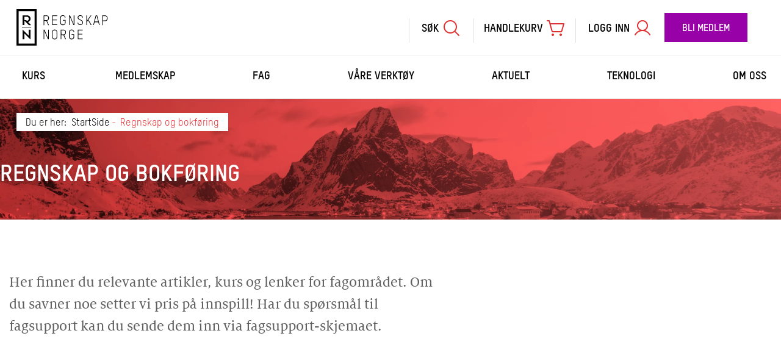

--- FILE ---
content_type: text/html; charset=utf-8
request_url: https://www.regnskapnorge.no/faget/regnskap-og-bokforing/
body_size: 11351
content:



<!DOCTYPE html>
<html class="no-js" lang="nb">
<head>
    <meta charset="utf-8">
    <meta http-equiv="X-UA-Compatible" content="IE=edge">
    <meta name="viewport" content="width=device-width, initial-scale=1.0">
    <meta name="author" content="Regnskap Norge AS">




            <title>Regnskap og bokf&#xF8;ring</title>


        <meta name="description" content="Her finner du relevante artikler, kurs og lenker for fagomr&amp;aring;det. Om du savner noe setter vi pris p&amp;aring; innspill! Har du sp&amp;oslash;rsm&amp;aring;l til fagsupport kan du sende dem inn via fagsupport-skjemaet.">

    <!-- Stylesheets -->
    <link rel='stylesheet' href='/Knockout/css/app.min.css?v=20260119131244'>

    <!-- Scripts -->
    <script src="/Knockout/js/vendor/modernizr.custom.35992.js"></script>
    <script>dataLayer = [];</script>

<!-- CookieInformation -->

<!-- The initial config of Google Consent Mode. Must be placed above CookieConsent and GTM script -->
<script type="text/javascript">
    window.dataLayer = window.dataLayer || [];
    function gtag() {
        dataLayer.push(arguments);
    }
    gtag('consent', 'default', {
        ad_storage: 'denied',
        ad_user_data: 'denied',
        ad_personalization: 'denied',
        analytics_storage: 'denied',
        personalization_storage: 'denied',
        functionality_storage: 'denied',
        security_storage: 'granted',
        wait_for_update: 500
    });
    gtag('set', 'ads_data_redaction', true);
</script>

<script id="CookieConsent" 
        src="https://policy.app.cookieinformation.com/uc.js" 
        data-gcm-version="2.0"
        data-culture="NB" 
        type="text/javascript">
</script>
<!-- End CookieInformation -->
    
<script>
    window.language = {
        missingParticipants: 'Et eller flere kurs mangler deltakere.',
        missingCourses: 'Det er ikke lagt til noen kurs i handlekurven.',
        missingAgencyOrgNr: 'Vi finner ingen virksomhet p&#xE5; dette organisajonsnummeret.',
        memberCannotConnectToMemberAgency: 'Om du er medlem og skal knytte deg til en virksomhet som har serviceavtale med Regnskap Norge, klikk her: ',
        membershipForm: 'https://www.regnskapnorge.no/for-medlemmer/arbeidsforhold/',
        errorCreateEmployee: 'Et eller flere av feltene er ikke fylt inn korrekt.',

        showAll: 'Vis alle',
        readMore: 'Les mer',

        recommendedCourses: '',
        registeredCourses: 'P&#xE5;meldte kurs',
        finishedCourses: 'Historikk',
        thisPeriod: 'Denne perioden',
        earlierPeriod: 'Tidligere periode',
        externalCourse: 'Eksternt kurs',
        courseOrganizer: 'KURSARRANGØR',
        program: 'Program',
        addToCalendar: 'Legg til i kalender',
        netCourse: 'Nettkurs',
        addToMyCourse: 'Legg i mine kurs',
        addedToMyCourse: 'Lagt i mine kurs',
        addToCart: 'Legg i handlekurv',
        addedToCart: 'Lagt i handlekurv',
        addToWaitingList: 'Legg p&#xE5; venteliste',
        criteriaForRecommendedCourses: 'Kriterier for anbefalingstid',
        place: 'Sted',
        type: 'Type',
        all: 'Alle',
        openCourseCatalog: '&#xC5;pne kurset i kurskatalogen',
        employeelist: {
            usernumber: 'Bruker&#x200B;nummer',
            name: 'Navn',
            role: 'Rolle',
            agency:'Bedrift',
            department:'Avdeling',
            payingMembership: 'Betaler medlemskap',
            membership: 'Medlemskap',
            updatestatus: 'Oppdateringsstatus',
            yes: 'Ja',
            no: 'Nei',
            deleteEmployee: 'Slett',
            linkDelete: 'Fjerne fra liste',
            employees: 'Ansatte',
            member: 'Medlem'
        },
        registrationPage: {
            personalInfo: 'Personopplysninger',
            personalStatus: 'Stillingsopplysninger',
            employer: 'Arbeidsgiver',
            applicant: 'Innmelder',
            agency: 'Bedrift',
            insurance: 'Forsikring',
            confirmation: 'Bekreftelse',
            end: 'Ferdig',


            optional: 'Valgfritt',
            email: 'E-post',


            // PERSONOPPLYSNING FOR PERSONMEDLEMSKAP
            workTitle: 'Stillingstittel'
        },


        categories: {
            accountant: {
                financial_statement: 'Finansregnskap',
                bookkeeping: 'Bokføring',
                skatteavgiftsrett: 'Skatte- og avgiftsrett',
                accounting: 'Regnskapsføring',
                corporate_law: 'Foretaksrett',
                other: 'Annet'
            },
            auditor: {
                revision: 'Revisjon',
                tax: 'Skatt',
                financial_statement: 'Finansregnskap',
                other: 'Annet',
                valuation: 'Verdsettelse og analyse',
                corporate_law: 'Foretaksrett'
            }
        },

        authorizations: {
            accountant: 'Regnskapsf&#xF8;rer',
            auditor: 'Revisor'
        },

        courses: {
            accepted: 'Godkjent',
            allCoursesCompleted: 'Alle dine kurs er godkjent.',
            availableUntil: 'Tilgjengelig t.o.m.',
            addExternalCourse: 'Legg til eksternt kurs',
            courseDescription: 'Kursbeskrivelse',
            documentation: 'Kursdokumentasjon',
            download: 'Last ned',
            downloadAll: 'Last ned alle',
            diploma: 'Kursbevis',
            startCourse: 'Start kurs',
            activeTo: 'Aktivt til',
            inactive: 'Kurset er utløpt',
            inactiveFrom: 'Kurset var tilgjengelig t.o.m.',
            invoiced: 'Kurset er fakturert',
            netCourse: 'Nettkurs',
            notAccepted: 'Ikke godkjent',
            regularCourse: 'Fysisk kurs',
            addToCalendar: 'Legg til i kalender',
            billed: 'Fakturert',
            cancelCourse: 'Avbestill kurs',
            cancel: 'Avbryt',
            deleteCourse: 'Fjern kurs',
            edit: 'Rediger',
            history: 'Kurshistorikk',
            plannedCourses: 'Påmeldte kurs',
            authorizationHours: 'Oppdateringstimer',
            aboutCourse: 'Om kurset',
            whereAndWhen: 'Hvor og n&#xE5;r',
            courseCatalog: 'Kurskatalogen',
            noApprovedCourses: 'Alle dine kurs er godkjent.',
            noUnapprovedCourses: '',
            onWaitingList: 'Ventelistet',
            waitingList: 'Venteliste',
            participantList: 'Deltakerliste',
            program: 'Program',
            aboutProgram: 'Om programmet',
            programDescription: 'Programbeskrivelse',
            updateRatingError: 'Kunne ikke oppdatere kursvurderingen.'
        }
    };

    window.isMember = false;
    window.isCalculatorAvailableForUser = false;
    window.username = "";
    window.membershipType = 0;
    window.authorizedAccountant = false;
    window.authorizedAuditor = false;
</script>

        <!-- Open graph data -->
        <meta property="og:title" content="Regnskap og bokf&#xF8;ring" />
        <meta property="og:type" content="website" />
        <meta property="og:url" content="/faget/regnskap-og-bokforing/" />
        <meta property="og:description" content="Her finner du relevante artikler, kurs og lenker for fagomr&amp;aring;det. Om du savner noe setter vi pris p&amp;aring; innspill! Har du sp&amp;oslash;rsm&amp;aring;l til fagsupport kan du sende dem inn via fagsupport-skjemaet." />
        <!-- Twitter card data -->
        <meta name="twitter:title" content="Regnskap og bokf&#xF8;ring" />
        <meta name="twitter:description" content="Her finner du relevante artikler, kurs og lenker for fagomr&amp;aring;det. Om du savner noe setter vi pris p&amp;aring; innspill! Har du sp&amp;oslash;rsm&amp;aring;l til fagsupport kan du sende dem inn via fagsupport-skjemaet." />
            <meta property="og:image" content="/globalassets/bilder-ferdigredigert/temabilder/kvinnejobberhjemmefra.jpg" />
            <meta name="twitter:image" content="/globalassets/bilder-ferdigredigert/temabilder/kvinnejobberhjemmefra.jpg">

    <!-- Common SEO metadata -->
    <!-- Common Open graph data -->
    <meta property="og:site_name" content="Regnskap Norge" />
    <meta property="fb:admins" content="1620536078175280" />

    <!-- Common Twitter card data -->
    <meta name="twitter:card" content="summary" />
    <meta name="twitter:creator" content="@regnskapnorge" />
    <meta name="twitter:site" content="@regnskapnorge" />

    <!-- Favicons -->
    <link rel="shortcut icon" type="image/png" href="/favicon-96x96.png" />
<link rel="icon" type="image/svg+xml" href="/favicon.svg" />
<link rel="shortcut icon" href="/favicon.ico" />
<link rel="apple-touch-icon" sizes="180x180" href="/apple-touch-icon.png" />
<meta name="apple-mobile-web-app-title" content="Regnskap Norge" />
<link rel="manifest" href="/site.webmanifest" />

    <link href="/regnskapnorgerss" rel="alternate" title="Regnskap Norge RSS" type="application/rss+xml">


    
    

<script>

    dataLayer.push({
        'userId': '',
        'segment': 'Anonymous',
        'role': ''
    });
</script>
    <!-- Google Tag Manager -->
<script>
    (function(w, d, s, l, i) {
        w[l] = w[l] || [];
        w[l].push({
            'gtm.start':
                new Date().getTime(),
            event: 'gtm.js'
        });
        var f = d.getElementsByTagName(s)[0],
            j = d.createElement(s),
            dl = l != 'dataLayer' ? '&l=' + l : '';
        j.async = true;
        j.src =
            '//www.googletagmanager.com/gtm.js?id=' + i + dl;
        f.parentNode.insertBefore(j, f);
    })(window, document, 'script', 'dataLayer', 'GTM-PSCWD7');
</script>
<!-- End Google Tag Manager -->
    
    <script>
!function(T,l,y){var S=T.location,k="script",D="instrumentationKey",C="ingestionendpoint",I="disableExceptionTracking",E="ai.device.",b="toLowerCase",w="crossOrigin",N="POST",e="appInsightsSDK",t=y.name||"appInsights";(y.name||T[e])&&(T[e]=t);var n=T[t]||function(d){var g=!1,f=!1,m={initialize:!0,queue:[],sv:"5",version:2,config:d};function v(e,t){var n={},a="Browser";return n[E+"id"]=a[b](),n[E+"type"]=a,n["ai.operation.name"]=S&&S.pathname||"_unknown_",n["ai.internal.sdkVersion"]="javascript:snippet_"+(m.sv||m.version),{time:function(){var e=new Date;function t(e){var t=""+e;return 1===t.length&&(t="0"+t),t}return e.getUTCFullYear()+"-"+t(1+e.getUTCMonth())+"-"+t(e.getUTCDate())+"T"+t(e.getUTCHours())+":"+t(e.getUTCMinutes())+":"+t(e.getUTCSeconds())+"."+((e.getUTCMilliseconds()/1e3).toFixed(3)+"").slice(2,5)+"Z"}(),iKey:e,name:"Microsoft.ApplicationInsights."+e.replace(/-/g,"")+"."+t,sampleRate:100,tags:n,data:{baseData:{ver:2}}}}var h=d.url||y.src;if(h){function a(e){var t,n,a,i,r,o,s,c,u,p,l;g=!0,m.queue=[],f||(f=!0,t=h,s=function(){var e={},t=d.connectionString;if(t)for(var n=t.split(";"),a=0;a<n.length;a++){var i=n[a].split("=");2===i.length&&(e[i[0][b]()]=i[1])}if(!e[C]){var r=e.endpointsuffix,o=r?e.location:null;e[C]="https://"+(o?o+".":"")+"dc."+(r||"services.visualstudio.com")}return e}(),c=s[D]||d[D]||"",u=s[C],p=u?u+"/v2/track":d.endpointUrl,(l=[]).push((n="SDK LOAD Failure: Failed to load Application Insights SDK script (See stack for details)",a=t,i=p,(o=(r=v(c,"Exception")).data).baseType="ExceptionData",o.baseData.exceptions=[{typeName:"SDKLoadFailed",message:n.replace(/\./g,"-"),hasFullStack:!1,stack:n+"\nSnippet failed to load ["+a+"] -- Telemetry is disabled\nHelp Link: https://go.microsoft.com/fwlink/?linkid=2128109\nHost: "+(S&&S.pathname||"_unknown_")+"\nEndpoint: "+i,parsedStack:[]}],r)),l.push(function(e,t,n,a){var i=v(c,"Message"),r=i.data;r.baseType="MessageData";var o=r.baseData;return o.message='AI (Internal): 99 message:"'+("SDK LOAD Failure: Failed to load Application Insights SDK script (See stack for details) ("+n+")").replace(/\"/g,"")+'"',o.properties={endpoint:a},i}(0,0,t,p)),function(e,t){if(JSON){var n=T.fetch;if(n&&!y.useXhr)n(t,{method:N,body:JSON.stringify(e),mode:"cors"});else if(XMLHttpRequest){var a=new XMLHttpRequest;a.open(N,t),a.setRequestHeader("Content-type","application/json"),a.send(JSON.stringify(e))}}}(l,p))}function i(e,t){f||setTimeout(function(){!t&&m.core||a()},500)}var e=function(){var n=l.createElement(k);n.src=h;var e=y[w];return!e&&""!==e||"undefined"==n[w]||(n[w]=e),n.onload=i,n.onerror=a,n.onreadystatechange=function(e,t){"loaded"!==n.readyState&&"complete"!==n.readyState||i(0,t)},n}();y.ld<0?l.getElementsByTagName("head")[0].appendChild(e):setTimeout(function(){l.getElementsByTagName(k)[0].parentNode.appendChild(e)},y.ld||0)}try{m.cookie=l.cookie}catch(p){}function t(e){for(;e.length;)!function(t){m[t]=function(){var e=arguments;g||m.queue.push(function(){m[t].apply(m,e)})}}(e.pop())}var n="track",r="TrackPage",o="TrackEvent";t([n+"Event",n+"PageView",n+"Exception",n+"Trace",n+"DependencyData",n+"Metric",n+"PageViewPerformance","start"+r,"stop"+r,"start"+o,"stop"+o,"addTelemetryInitializer","setAuthenticatedUserContext","clearAuthenticatedUserContext","flush"]),m.SeverityLevel={Verbose:0,Information:1,Warning:2,Error:3,Critical:4};var s=(d.extensionConfig||{}).ApplicationInsightsAnalytics||{};if(!0!==d[I]&&!0!==s[I]){var c="onerror";t(["_"+c]);var u=T[c];T[c]=function(e,t,n,a,i){var r=u&&u(e,t,n,a,i);return!0!==r&&m["_"+c]({message:e,url:t,lineNumber:n,columnNumber:a,error:i}),r},d.autoExceptionInstrumented=!0}return m}(y.cfg);function a(){y.onInit&&y.onInit(n)}(T[t]=n).queue&&0===n.queue.length?(n.queue.push(a),n.trackPageView({})):a()}(window,document,{src: "https://js.monitor.azure.com/scripts/b/ai.2.gbl.min.js", crossOrigin: "anonymous", cfg: {disablePageUnloadEvents: ['unload'], instrumentationKey: 'fa903051-988b-45db-9464-9754cd04866a', disableCookiesUsage: false }});
</script>

    <script src="https://unpkg.com/%40phosphor-icons/web%402.1.1"></script>
</head>
<body data-page-type="InformationPortalPage" id="InformationPortalPage">
    

    <header b-pvlmks2f4q class="main-header hide-for-print" role="banner">
        


<a href="#mainContent" class="skip-link" tabindex="0" accesskey="s">Til hovedinnhold</a>

<div class="row page-header hide-for-print">
    <div class="column-logo">
        <a href="https://www.regnskapnorge.no/" class="main-logo">
            <img src="/globalassets/bilder/logo/rn-logo.svg" class="desktop-logo" alt="Regnskap Norge" />
        </a>
    </div>
    <div class="column-support-menu">
        <ul class="support-menu" role="menu" aria-label="St&#xF8;ttemeny">
            <li role="menuitem" class="support-menu-item search">
                <a href="https://www.regnskapnorge.no/sok/" class="support-menu-link" role="button" data-toggle="main-search">
                    <span class="support-menu-title"> S&#xF8;k</span>
                    <i class="icon ph ph-magnifying-glass"></i>
                </a>
                <div class="support-menu-search-field">
                    <form action="https://www.regnskapnorge.no/sok/" method="GET">
                        <label for="search-desktop" class="visually-hidden">S&#xF8;k</label>
                        <input type="search" name="q" id="search-desktop" class="support-menu-search">
                        <button class="support-menu-search-btn" type="submit" aria-label="Gjennomfør søk">
                            <i class="ph ph-magnifying-glass"></i>
                        </button>
                    </form>
                </div>
                <div class="support-menu-search-field">
                    <label for="search-field-main-search" class="visually-hidden">Skriv inn søketekst</label>
                    <input class="support-menu-search" type="text" id="search-field-main-search">
                    <button class="support-menu-search-btn icon-search" aria-label="Fokuser på input-felt for søketekst"></button>
                </div>
            </li>
            <li role="menuitem" class="support-menu-item cart">
                <a class="support-menu-link" href="#" role="button" data-toggle="shopping-cart">
                    <span class="support-menu-title">Handlekurv</span>
                    <i class="icon ph ph-shopping-cart-simple"></i>
                    <i class="ph ph-x close"></i>
                    <span class="support-menu-cart-visualisation">
                        <span class="cart-visualisation-bg">
                            <span class="cart-visualisation-content"></span>
                        </span>
                    </span>
                </a>
            </li>
            <li role="menuitem" class="support-menu-item user-login">
                    <a class="support-menu-link" href="/util/login?returnUrl=%2Ffaget%2Fregnskap-og-bokforing%2F" role="button">
                        <span class="support-menu-title">Logg inn</span>
                        <i class="icon ph ph-user"></i>
                    </a>
            </li>
                <li role="menuitem" class="support-menu-item become-member">
                    <a href="https://www.regnskapnorge.no/medlemskap/" class="btn btn-primary">
                        Bli medlem
                    </a>
                </li>
        </ul>

        <ul class="support-menu-mobile clearfix" role="menu">
            <li class="support-menu-item search" role="menuitem">
                <a class="support-menu-link" href="https://www.regnskapnorge.no/sok/" role="button" data-toggle="main-search-mobile">
                    <i class="icon ph ph-magnifying-glass"></i>
                    <span class="support-menu-item-text">S&#xF8;k</span>
                </a>
            </li>
            <li class="support-menu-item cart" role="menuitem">
                <a class="support-menu-link" href="#" role="button" data-toggle="shopping-cart">
                    <i class="icon ph ph-shopping-cart-simple"></i>
                    <span class="support-menu-item-text menu-text">Handlekurv</span>
                    <i class="ph ph-x close"></i>
                    <span class="support-menu-item-text close-text">Handlekurv</span>
                    <span class="support-menu-cart-visualisation">
                        <span class="cart-visualisation-bg">
                            <span class="cart-visualisation-content"></span>
                        </span>
                    </span>
                </a>
            </li>

                <li class="support-menu-item become-member" role="menuitem">
                    <a href="https://www.regnskapnorge.no/medlemskap/" class="btn btn-primary">
                        Bli medlem
                    </a>
                </li>
            <li class="support-menu-item megamenu" role="menuitem">
                <a class="support-menu-link" href="#" role="button" data-toggle="header-menu">
                    <span class="icon-menu"></span>
                    <i class="ph ph-x close"></i>
                    <span class="support-menu-item-text menu-text">Meny</span>
                    <span class="support-menu-item-text close-text">Lukk</span>
                </a>
            </li>
        </ul>
    </div>
</div>

        <div b-pvlmks2f4q class="row">
            <div b-pvlmks2f4q class="support-menu-item-content right no-padding">
                


<div class="shopping-cart" data-shopping-cart="" data-bind="component: {
    'name': 'shopping-cart',
    'params': {
        'redirectUrl': '/kurs/bestilling/legg-til-deltaker/',
        'courseCatalogUrl': '/kurs/kurskatalog/',
        'calculatorPageUrl': '/kurs/min-oppdatering/',
        'periodTotal': '/api/calculator/PeriodTotal',
        'categoryHours': '/api/calculator/CategoryHour',
        'texts': {
          'title': 'Handlekurv',
          'deleteCourse': 'Fjern kurs',
          'deleteBundle': 'Fjern pakke',
          'deleteProgram': 'Fjern program',
          'continueShopping': 'Handle flere kurs',
          'goToPayment': 'Til betaling',
          'goToCalculator': 'Oppdateringskalkulatoren',
          'hoursDone': 'Gjennomf&#xF8;rte timer)',
          'hoursEnrolled': 'P&#xE5;meldte timer',
          'hoursInCart': 'Timer i handlekurven',
          'hoursRemaining': 'Timer i handlekurven',
          'accountant' : 'Regnskapsf&#xF8;rer',
          'auditor' : 'Revisor'
        }
    }
}">
</div>

                



                



            </div>
        </div>
        <div b-pvlmks2f4q class="row hide-for-print header-menu-container">
            


<menu class="header-menu">
        <li class="header-menu-item header-menu-login">
            <a class="header-menu-item-link" href='/util/login?returnUrl=%2Ffaget%2Fregnskap-og-bokforing%2F'>
                Logg inn<span class="icon-profile"></span>
            </a>
            <a class="btn btn-primary header-menu-become-member" href="https://www.regnskapnorge.no/medlemskap/">
                Bli medlem
            </a>
        </li>

        <li class="header-menu-item">
            <a class="header-menu-item-link" href="/kurs/">Kurs</a>
            <input id="header-menu-checkbox-0" type="checkbox">
            <label for="header-menu-checkbox-0">
                <span class="icon icon-arrow pull-right"></span>
            </label>
            <ul class="header-menu-sub-item">
                    <li>
                        <a class="sub-menu-link" href="/kurs/">Se Kursoversikt</a>
                    </li>
                    <li>
                        <a class="sub-menu-link" href="/kurs/sertifiseringsprogram/">Sertifiseringsprogram</a>
                    </li>
                    <li>
                        <a class="sub-menu-link" href="/kurs/rn-intro/">RN Intro</a>
                    </li>
                    <li>
                        <a class="sub-menu-link" href="/kurs/rn-fri/">Abonner p&#xE5; kurs</a>
                    </li>
                    <li>
                        <a class="sub-menu-link" href="/kurs/mine-kurs/">Mine kurs</a>
                    </li>
                    <li>
                        <a class="sub-menu-link" href="/kurs/kurs-for-kommunal-sektor/">Kurs for kommunal sektor</a>
                    </li>
            </ul>
        </li>
        <li class="header-menu-item">
            <a class="header-menu-item-link" href="/medlemskap/">Medlemskap</a>
            <input id="header-menu-checkbox-1" type="checkbox">
            <label for="header-menu-checkbox-1">
                <span class="icon icon-arrow pull-right"></span>
            </label>
            <ul class="header-menu-sub-item">
                    <li>
                        <a class="sub-menu-link" href="/medlemskap/">V&#xE5;re medlemsfordeler</a>
                    </li>
                    <li>
                        <a class="sub-menu-link" href="/medlemskap/priser-og-kontingenter/">Priser</a>
                    </li>
                    <li>
                        <a class="sub-menu-link" href="/medlemskap/student-og-karriere/">Student og karriere</a>
                    </li>
                    <li>
                        <a class="sub-menu-link" href="/medlemskap/nettverk/">V&#xE5;re nettverk</a>
                    </li>
            </ul>
        </li>
        <li class="header-menu-item">
            <a class="header-menu-item-link" href="/faget/">Fag</a>
            <input id="header-menu-checkbox-2" type="checkbox">
            <label for="header-menu-checkbox-2">
                <span class="icon icon-arrow pull-right"></span>
            </label>
            <ul class="header-menu-sub-item">
                    <li>
                        <a class="sub-menu-link" href="/faget/artikler/">Artikler</a>
                    </li>
                    <li>
                        <a class="sub-menu-link" href="/faget/bli-regnskapsforer/">Bli regnskapsf&#xF8;rer!</a>
                    </li>
                    <li>
                        <a class="sub-menu-link" href="/faget/grfs/">GRFS</a>
                    </li>
                    <li>
                        <a class="sub-menu-link" href="/faget/barekraft/">B&#xE6;rekraft</a>
                    </li>
                    <li>
                        <a class="sub-menu-link" href="/akademiet/hvitvaskingsregelverk/">Hvitvaskingsregelverket</a>
                    </li>
            </ul>
        </li>
        <li class="header-menu-item">
            <a class="header-menu-item-link" href="/produkter/">V&#xE5;re verkt&#xF8;y</a>
            <input id="header-menu-checkbox-3" type="checkbox">
            <label for="header-menu-checkbox-3">
                <span class="icon icon-arrow pull-right"></span>
            </label>
            <ul class="header-menu-sub-item">
                    <li>
                        <a class="sub-menu-link" href="/produkter/">V&#xE5;re verkt&#xF8;y</a>
                    </li>
                    <li>
                        <a class="sub-menu-link" href="/produkter/ks-komplett2/">KS Komplett</a>
                    </li>
                    <li>
                        <a class="sub-menu-link" href="/produkter/rn-kundesjekk/">RN Kundesjekk</a>
                    </li>
                    <li>
                        <a class="sub-menu-link" href="/produkter/rn-digital-signering/">RN Digital Signering</a>
                    </li>
                    <li>
                        <a class="sub-menu-link" href="/produkter/faglitteraturpublikasjoner/">Faglitteratur</a>
                    </li>
            </ul>
        </li>
        <li class="header-menu-item">
            <a class="header-menu-item-link" href="/aktuelt/">Aktuelt</a>
            <input id="header-menu-checkbox-4" type="checkbox">
            <label for="header-menu-checkbox-4">
                <span class="icon icon-arrow pull-right"></span>
            </label>
            <ul class="header-menu-sub-item">
                    <li>
                        <a class="sub-menu-link" href="/naeringspolitikk/">Vi mener</a>
                    </li>
                    <li>
                        <a class="sub-menu-link" href="/aktuelt/regnskap-norge-podden2/">H&#xF8;r v&#xE5;r podcast</a>
                    </li>
                    <li>
                        <a class="sub-menu-link" href="/aktuelt/webinar/">Se v&#xE5;re webinarer</a>
                    </li>
                    <li>
                        <a class="sub-menu-link" href="/aktuelt/mot-oss-pa-overskudd-2026/">Overskudd 2026&#x1F389;</a>
                    </li>
                    <li>
                        <a class="sub-menu-link" href="/om-oss/bransjeutvikling/">Fakta om regnskapsbransjen</a>
                    </li>
            </ul>
        </li>
        <li class="header-menu-item">
            <a class="header-menu-item-link" href="/teknologi-og-innovasjon/">Teknologi</a>
            <input id="header-menu-checkbox-5" type="checkbox">
            <label for="header-menu-checkbox-5">
                <span class="icon icon-arrow pull-right"></span>
            </label>
            <ul class="header-menu-sub-item">
                    <li>
                        <a class="sub-menu-link" href="https://www.regnskapnorge.no/faget/artikler/#aar=Vis%20alle&amp;kategori=20">Teknologiartikler</a>
                    </li>
                    <li>
                        <a class="sub-menu-link" href="/kurs/personvern/">Personvern - GDPR</a>
                    </li>
                    <li>
                        <a class="sub-menu-link" href="/faget/artikler/teknologi2/kravspesifikasjoner-ved-utkontraktering-av-system--og-driftsoppgaver-fra-regnskapsvirksomheten-til-andre/">Utkontraktering IT</a>
                    </li>
                    <li>
                        <a class="sub-menu-link" href="/teknologi-og-innovasjon/it-sikkerhet/">IT-sikkerhet</a>
                    </li>
            </ul>
        </li>
        <li class="header-menu-item">
            <a class="header-menu-item-link" href="/om-oss/">Om oss</a>
            <input id="header-menu-checkbox-6" type="checkbox">
            <label for="header-menu-checkbox-6">
                <span class="icon icon-arrow pull-right"></span>
            </label>
            <ul class="header-menu-sub-item">
                    <li>
                        <a class="sub-menu-link" href="/om-oss/ansattliste/">V&#xE5;re ansatte</a>
                    </li>
                    <li>
                        <a class="sub-menu-link" href="/om-oss/kontakt-oss/">Kontakt oss</a>
                    </li>
                    <li>
                        <a class="sub-menu-link" href="/om-oss/apenhetsloven/">&#xC5;penhetsloven</a>
                    </li>
                    <li>
                        <a class="sub-menu-link" href="/finn-en-regnskapsforer/">Finn en regnskapsf&#xF8;rer</a>
                    </li>
            </ul>
        </li>
</menu>
        </div>

        <div b-pvlmks2f4q class="row">
            <div b-pvlmks2f4q class="columns large-12">
                <div b-pvlmks2f4q class="support-menu-search-field-mobile">
                    <label b-pvlmks2f4q for="search-mobile" class="visually-hidden">S&#xF8;k</label>
                     <form action="/sok/" method="GET">
                        <input b-pvlmks2f4q type="search" name="q" id="search-mobile" class="support-menu-search-mobile" placeholder="S&#xF8;k">
                        <button b-pvlmks2f4q class="support-menu-search-btn-mobile" aria-label="Gjennomf&#xF8;r s&#xF8;k">
                            <span b-pvlmks2f4q class="icon-search"></span>
                        </button>
                    </form>
                </div>
            </div>
        </div>
    </header>

    <div b-pvlmks2f4q class="menu-overlay" data-toggle="overlay"></div>
<div class="breadcrumb-container">
    <div class="breadcrumb-column">
        <div class="breadcrumb hide-for-print">
            <div class="breadcrumb-inner">
                <p>Du er her:</p>
                <ul>
                        <li>
                            <a href="/">StartSide</a>
                        </li>

                    <li>
                        <span>Regnskap og bokf&#xF8;ring</span>
                    </li>
                </ul>
            </div>
        </div>
    </div>
</div>

<div id="common-error-message" class="message is-error hidden">
    <div class="error-message-text message-text">
        <img src="/Knockout/assets/icons/error-icon.svg" alt="" />
        
    </div>
    <a href="#" role="button" class="error-message-close message-close">
        <span class="icon-close"></span>
    </a>
</div>
    <main b-pvlmks2f4q class="main-content" role="main" id="mainContent">
        

<div class="page-content-header page-content-header-small">
    <div class="page-header-background" style="background-image: url(/globalassets/bilder-ferdigredigert/signaturbilder/gettyimages-170940681.jpg);"></div>
    <div class="row page-title-row">
        <div class="columns large-12 no-padding page-title-container ">
            <h1 class="page-title">Regnskap og bokf&#xF8;ring</h1>
        </div>
    </div>
</div>

<div class="container">
        <div class="information-page-header">
            <div class="row">
                <div class="columns large-8">
                    <div class="information-content">
                        <h2></h2>
                        
<p>Her finner du relevante artikler, kurs og lenker for fagomr&aring;det. Om du savner noe setter vi pris p&aring; innspill! Har du sp&oslash;rsm&aring;l til fagsupport kan du sende dem inn via fagsupport-skjemaet.</p>
<p>&nbsp;</p>
                    </div>
                </div>
                <div class="columns large-4">

                </div>
            </div>
        </div>


    <div class="information-page-content">
        <div class="row">
            <div class="columns large-8">
                <div class="main-body image-auto-scaling">
                    

                </div>
                
<div class="block-generic-container"><div class="block-row">

<div class="article-block clearfix">
        <div class="columns large-6 medium-6 small-12 no-padding block-image-container">
            <div class="wrapper-ratio">
                <div class="wrapper-ratio-content">
                    <div class="block-image" style="background-image: url(/globalassets/bilder-ferdigredigert/temabilder/businessmann-med-pc-jobber-hjemmefra_1280x800.jpg);"></div>
                </div>
            </div>
        </div>
    <div class="columns large-6 medium-6 small-12 no-padding block-above block-text-container">
        <a href="/faget/artikler/bokforing/skal-omtvistede-inngaende-fakturaer-bokfores/" class="no-border">
                <div class="wrapper-ratio">
                    <div class="wrapper-ratio-content">
                        
                <div class='block-text'>
                    
                    <h3 class='truncate truncate-1'>Skal omtvistede inngående fakturaer bokføres?</h3>
                    <div class='truncate truncate-2'>Skattedirektoratet har uttalt at kjøper både har rett og plikt til å bokføre en omtvistet inngående faktura med virkning for merverdiavgiften.</div>
                    <span class='fake-link'>
                Les mer
            </span>
                </div>
            
                    </div>
                </div>
        </a>
            <div class="block-pointer"></div>
    </div>
</div>

</div><div class="block-row">

    <div class="course-fancy-block clearfix">
        <div class="columns large-6 medium-6 small-12 no-padding block-image-container">
            <div class="wrapper-ratio">
                <div class="wrapper-ratio-content">
                    <div class="block-image" style="background-image: url(https://stdataprodazjg7fmj2ovcg.blob.core.windows.net/courseimages/2deb9be6-213c-4277-bdd0-c3bb4648c433);"></div>
                </div>
            </div>
        </div>
        <div class="columns large-6 medium-6 small-12 no-padding block-text-container">
            <a href="/kurs/vis-kurs/?sequenceId=20230120001">
                <div class="wrapper-ratio">
                    <div class="wrapper-ratio-content">
                        <div class="block-text">
                            <h3>
                                Skatt og regnskap 2023/2024
                            </h3>
                            <p class="truncate short-4">Form&#xE5;let med dette kurset er &#xE5; forberede deltakerne p&#xE5; &#xE5;rsoppgj&#xF8;ret for 2023 ved &#xE5; gjennomg&#xE5; hvilke endringer i rettsregler, satser og relevante rettsavgj&#xF8;relser som p&#xE5;virker regnskap og skatterapportering for 2023. Ny regnskapsf&#xF8;rerlov, ny GRFS og endringer p&#xE5; hvitvaskingsomr&#xE5;det vil ogs&#xE5; inng&#xE5; i kurset. I tillegg gjennomg&#xE5;s vedtak/forslag i statsbudsjettet og andre lovvedtak og lovforslag for 2024 med tanke p&#xE5; &#xE5; forberede deltakerne p&#xE5; endringer som kan forventes.</p>

                            <div class="media-tile-hours-container">
                                    <div class="course-credits-block-container">
                                        <span class="course-credits-category">Finansregnskap med bokf&#xF8;ring</span>
                                        <span class="course-credits-hours">1</span>
                                        <div class="course-credits-block-timeunits-container clearfix">
                                                <div class="course-credits-block-timeunits clearfix">
        <div class="timeunit timeunit-0">
            <!--?xml version="1.0" encoding="UTF-8" standalone="no"?-->
            <svg width="15px" height="15px" viewBox="0 0 15 15" version="1.1" xmlns="http://www.w3.org/2000/svg" xmlns:xlink="http://www.w3.org/1999/xlink" xmlns:sketch="http://www.bohemiancoding.com/sketch/ns">
                <title>Klokke</title>
                <desc>Klokke ikon</desc>
                <defs></defs>
                <g id="" stroke="none" stroke-width="1" fill="none" fill-rule="evenodd" sketch:type="MSPage">
                    <g class="clock" sketch:type="MSArtboardGroup" fill="#FF6532">
                        <path d="M7.5,0 C3.35785194,0 0,3.34972155 0,7.48184019 C0,11.6139588 3.35785194,14.9636804 7.5,14.9636804 C11.6421481,14.9636804 15,11.6139588 15,7.48184019 C15,3.34972155 11.6421481,0 7.5,0 L7.5,0 Z M12.148034,8.80750605 L6.46237864,8.80750605 L6.46237864,2.78451574 L7.99150485,2.78451574 L7.99150485,7.28208232 L12.148034,7.28208232 L12.148034,8.80750605 L12.148034,8.80750605 Z" id="Imported-Layers-Copy-173" sketch:type="MSShapeGroup"></path>
                    </g>
                </g>
            </svg>
        </div>
    </div>

                                        </div>
                                    </div>
                                    <div class="course-credits-block-container">
                                        <span class="course-credits-category">Skatte-/Avgiftsrett</span>
                                        <span class="course-credits-hours">4</span>
                                        <div class="course-credits-block-timeunits-container clearfix">
                                                <div class="course-credits-block-timeunits clearfix">
        <div class="timeunit timeunit-0">
            <!--?xml version="1.0" encoding="UTF-8" standalone="no"?-->
            <svg width="15px" height="15px" viewBox="0 0 15 15" version="1.1" xmlns="http://www.w3.org/2000/svg" xmlns:xlink="http://www.w3.org/1999/xlink" xmlns:sketch="http://www.bohemiancoding.com/sketch/ns">
                <title>Klokke</title>
                <desc>Klokke ikon</desc>
                <defs></defs>
                <g id="" stroke="none" stroke-width="1" fill="none" fill-rule="evenodd" sketch:type="MSPage">
                    <g class="clock" sketch:type="MSArtboardGroup" fill="#FF6532">
                        <path d="M7.5,0 C3.35785194,0 0,3.34972155 0,7.48184019 C0,11.6139588 3.35785194,14.9636804 7.5,14.9636804 C11.6421481,14.9636804 15,11.6139588 15,7.48184019 C15,3.34972155 11.6421481,0 7.5,0 L7.5,0 Z M12.148034,8.80750605 L6.46237864,8.80750605 L6.46237864,2.78451574 L7.99150485,2.78451574 L7.99150485,7.28208232 L12.148034,7.28208232 L12.148034,8.80750605 L12.148034,8.80750605 Z" id="Imported-Layers-Copy-173" sketch:type="MSShapeGroup"></path>
                    </g>
                </g>
            </svg>
        </div>
    </div>

                                        </div>
                                    </div>
                                    <div class="course-credits-block-container">
                                        <span class="course-credits-category">Regnskapsf&#xF8;ring</span>
                                        <span class="course-credits-hours">1</span>
                                        <div class="course-credits-block-timeunits-container clearfix">
                                                <div class="course-credits-block-timeunits clearfix">
        <div class="timeunit timeunit-0">
            <!--?xml version="1.0" encoding="UTF-8" standalone="no"?-->
            <svg width="15px" height="15px" viewBox="0 0 15 15" version="1.1" xmlns="http://www.w3.org/2000/svg" xmlns:xlink="http://www.w3.org/1999/xlink" xmlns:sketch="http://www.bohemiancoding.com/sketch/ns">
                <title>Klokke</title>
                <desc>Klokke ikon</desc>
                <defs></defs>
                <g id="" stroke="none" stroke-width="1" fill="none" fill-rule="evenodd" sketch:type="MSPage">
                    <g class="clock" sketch:type="MSArtboardGroup" fill="#FF6532">
                        <path d="M7.5,0 C3.35785194,0 0,3.34972155 0,7.48184019 C0,11.6139588 3.35785194,14.9636804 7.5,14.9636804 C11.6421481,14.9636804 15,11.6139588 15,7.48184019 C15,3.34972155 11.6421481,0 7.5,0 L7.5,0 Z M12.148034,8.80750605 L6.46237864,8.80750605 L6.46237864,2.78451574 L7.99150485,2.78451574 L7.99150485,7.28208232 L12.148034,7.28208232 L12.148034,8.80750605 L12.148034,8.80750605 Z" id="Imported-Layers-Copy-173" sketch:type="MSShapeGroup"></path>
                    </g>
                </g>
            </svg>
        </div>
    </div>

                                        </div>
                                    </div>
                                    <div class="course-credits-block-container">
                                        <span class="course-credits-category">Foretaksrett</span>
                                        <span class="course-credits-hours">1</span>
                                        <div class="course-credits-block-timeunits-container clearfix">
                                                <div class="course-credits-block-timeunits clearfix">
        <div class="timeunit timeunit-0">
            <!--?xml version="1.0" encoding="UTF-8" standalone="no"?-->
            <svg width="15px" height="15px" viewBox="0 0 15 15" version="1.1" xmlns="http://www.w3.org/2000/svg" xmlns:xlink="http://www.w3.org/1999/xlink" xmlns:sketch="http://www.bohemiancoding.com/sketch/ns">
                <title>Klokke</title>
                <desc>Klokke ikon</desc>
                <defs></defs>
                <g id="" stroke="none" stroke-width="1" fill="none" fill-rule="evenodd" sketch:type="MSPage">
                    <g class="clock" sketch:type="MSArtboardGroup" fill="#FF6532">
                        <path d="M7.5,0 C3.35785194,0 0,3.34972155 0,7.48184019 C0,11.6139588 3.35785194,14.9636804 7.5,14.9636804 C11.6421481,14.9636804 15,11.6139588 15,7.48184019 C15,3.34972155 11.6421481,0 7.5,0 L7.5,0 Z M12.148034,8.80750605 L6.46237864,8.80750605 L6.46237864,2.78451574 L7.99150485,2.78451574 L7.99150485,7.28208232 L12.148034,7.28208232 L12.148034,8.80750605 L12.148034,8.80750605 Z" id="Imported-Layers-Copy-173" sketch:type="MSShapeGroup"></path>
                    </g>
                </g>
            </svg>
        </div>
    </div>

                                        </div>
                                    </div>
                            </div>
                            <div class="description-container">
                                <div class="course-tile-footer">
                                    <ul class="media-tile-facts">
                                            <li>
                                                <span class="icon-screen"></span>
                                                <span>
Nettkurs                                                </span>
                                            </li>
                                    </ul>
                                </div>
                            </div>
                        </div>
                    </div>
                </div>
            </a>
            <div class="block-pointer"></div>
        </div>
    </div>
</div><div class="block-row">

    <div class="course-fancy-block clearfix">
        <div class="columns large-6 medium-6 small-12 no-padding block-image-container">
            <div class="wrapper-ratio">
                <div class="wrapper-ratio-content">
                    <div class="block-image" style="background-image: url(https://stdataprodazjg7fmj2ovcg.blob.core.windows.net/courseimages/346f676c-9678-47db-8ee1-32e4b56ef4fd);"></div>
                </div>
            </div>
        </div>
        <div class="columns large-6 medium-6 small-12 no-padding block-text-container">
            <a href="/kurs/vis-kurs/?sequenceId=20220008001">
                <div class="wrapper-ratio">
                    <div class="wrapper-ratio-content">
                        <div class="block-text">
                            <h3>
                                Bokf&#xF8;ring - Netthandel
                            </h3>
                            <p class="truncate short-1">I dette kurset l&#xE6;rer du hvordan reglene om dokumentasjon og bokf&#xF8;ring av salg skal anvendes p&#xE5; ulike typer netthandel.</p>

                            <div class="media-tile-hours-container">
                                    <div class="course-credits-block-container">
                                        <span class="course-credits-category">Finansregnskap med bokf&#xF8;ring</span>
                                        <span class="course-credits-hours">2</span>
                                        <div class="course-credits-block-timeunits-container clearfix">
                                                <div class="course-credits-block-timeunits clearfix">
        <div class="timeunit timeunit-0">
            <!--?xml version="1.0" encoding="UTF-8" standalone="no"?-->
            <svg width="15px" height="15px" viewBox="0 0 15 15" version="1.1" xmlns="http://www.w3.org/2000/svg" xmlns:xlink="http://www.w3.org/1999/xlink" xmlns:sketch="http://www.bohemiancoding.com/sketch/ns">
                <title>Klokke</title>
                <desc>Klokke ikon</desc>
                <defs></defs>
                <g id="" stroke="none" stroke-width="1" fill="none" fill-rule="evenodd" sketch:type="MSPage">
                    <g class="clock" sketch:type="MSArtboardGroup" fill="#FF6532">
                        <path d="M7.5,0 C3.35785194,0 0,3.34972155 0,7.48184019 C0,11.6139588 3.35785194,14.9636804 7.5,14.9636804 C11.6421481,14.9636804 15,11.6139588 15,7.48184019 C15,3.34972155 11.6421481,0 7.5,0 L7.5,0 Z M12.148034,8.80750605 L6.46237864,8.80750605 L6.46237864,2.78451574 L7.99150485,2.78451574 L7.99150485,7.28208232 L12.148034,7.28208232 L12.148034,8.80750605 L12.148034,8.80750605 Z" id="Imported-Layers-Copy-173" sketch:type="MSShapeGroup"></path>
                    </g>
                </g>
            </svg>
        </div>
    </div>

                                        </div>
                                    </div>
                            </div>
                            <div class="description-container">
                                <div class="course-tile-footer">
                                    <ul class="media-tile-facts">
                                            <li>
                                                <span class="icon-screen"></span>
                                                <span>
Nettkurs                                                </span>
                                            </li>
                                    </ul>
                                </div>
                            </div>
                        </div>
                    </div>
                </div>
            </a>
            <div class="block-pointer"></div>
        </div>
    </div>
</div><div class="block-row">

</div></div>
            </div>
            <div class="columns large-4">
                
<div><div>
<div class="block-mini-info">
    <header class="block-title">
        <h3>Kurs innen regnskap</h3>
    </header>
    <p>
<p>Finn aktuelle kurs fra Regnskap Norge.</p></p>
        <a href="/kurs/kurskatalog/#sted=Vis%20alle&amp;sortering=3&amp;side=1&amp;oppdatering=1" class="btn btn-primary" target="">Til kursoversikt</a>
</div></div><div>
<div class="block-mini-info">
    <header class="block-title">
        <h3>Fagartikler regnskap og bokf&#xF8;ring</h3>
    </header>
    <p>
<p>Se alle v&aring;re nyhets- og fagartikler innen regnskap og bokf&oslash;ring.</p></p>
        <a href="/faget/artikler/#aar=Vis%20alle&amp;kategori=9,43" class="btn btn-primary" target="">Til fagartikler</a>
</div></div><div>
<div class="article-meta-related bordered">
    <h3>Relevante lenker</h3>

    <ul class="article-meta-related-list">
        
<ul>
        <li>
            <a href="https://www.skatteetaten.no/rettskilder/type/handboker/skatte-abc/gjeldende/" target="_blank" title="Skatte-ABC 2022/2023">Skatte-ABC 2022/2023</a>
        </li>
        <li>
            <a href="https://www.skatteetaten.no/rettskilder/type/handboker/skattebetalingshandboken/" target="_blank" title="Skattebetalingsh&#xE5;ndboken">Skattebetalingsh&#xE5;ndboken</a>
        </li>
        <li>
            <a href="/faget/grfs/" target="_blank" title="GRFS">GRFS</a>
        </li>
        <li>
            <a href="/globalassets/dokumenter/etisk-regelverk---2012-utgave-med-endring-til-regnskap-norge.pdf" target="_blank" title="Etisk regelverk ">Etisk regelverk</a>
        </li>
</ul>
    </ul>
</div></div><div>
<div class="block-mini-info">
    <header class="block-title">
        <h3>Fagsupport</h3>
    </header>
    <p>
<p>Har du sp&oslash;rsm&aring;l kan du henvende deg til v&aring;r fagsupport.</p></p>
        <a href="/for-medlemmer/fagsupport/" class="btn btn-primary" target="">G&#xE5; til fagsupport</a>
</div></div><div>
<div class="block-mini-info">
    <header class="block-title">
        <h3>Fant du det du lette etter?</h3>
    </header>
    <p>
<p>Gi oss gjerne innspill p&aring; hva du &oslash;nsker informasjon om p&aring; siden!</p></p>
        <a href="mailto:post@regnskapnorge.no" class="btn btn-primary" target="">Send e-post</a>
</div></div></div>
            </div>
        </div>
        <div class="row">
            <div class="columns large-12">
                


            </div>
        </div>
        <div class="row">
            <div class="columns large-12">
                

            </div>
        </div>
    </div>
</div>
    </main>

    


<footer class="main-footer hide-for-print">
    <div class="row">
        <div class="columns large-3 medium-3 small-12">
            <a href="/" class="main-logo">
                <img src="/globalassets/bilder/logo/rn-logo.svg" alt="Regnskap Norge" />
            </a>
        </div>

        <div class="columns large-3 medium-3 small-12 accordion-single">
            <header>
                <h3>Kontakt oss</h3>
                <span class="icon-arrow" aria-hidden="true"></span>
            </header>
            <div class="accordion-single-content">
                <h4>Telefon</h4>
                <p><a href="tel:23 35 69 00">23 35 69 00</a></p>
                <h4>&#xC5;pningstider</h4>
                <p>Mandag til fredag</p>
                <p>09.00&#x2013;14.00</p>
                <h4>E-post</h4>
                <p><a href="mailto:post@regnskapnorge.no">post@regnskapnorge.no</a></p>
                <h4>Adresse</h4>
                <p>St&#xF8;perigata 2, 0250 Oslo</p>
            </div>
            
        </div>
        <div class="columns large-3 medium-3 small-12 header-list accordion-single">
            <header>
                <h3>Snarveier</h3>
                <span class="icon-arrow" aria-hidden="true"></span>
            </header>
            <div class="accordion-single-content">
                
<ul>
        <li>
            <a href="/faget/satser-og-regulativer/" title="Satser og regulativer">Satser og regulativer</a>
        </li>
        <li>
            <a href="/magasin/" title="Regnskap &amp; &#xD8;konomi">Regnskap &amp; &#xD8;konomi</a>
        </li>
        <li>
            <a href="/aktuelt/regnskap-norge-podden2/">Regnskap Norge-podden</a>
        </li>
        <li>
            <a href="/aktuelt/webinar/">RN Innsikt - Webinarer</a>
        </li>
        <li>
            <a href="/bli-annonsor/">Bli annons&#xF8;r</a>
        </li>
        <li>
            <a href="/globalassets/dokumenter/etisk-regelverk---2012-utgave-med-endring-til-regnskap-norge.pdf">Etisk regelverk</a>
        </li>
        <li>
            <a href="/faget/grfs/" target="_top">God regnskapsf&#xF8;ringsskikk (GRFS)</a>
        </li>
        <li>
            <a href="/for-medlemmer/kvalitetskontroll/" target="_top" title="Kvalitetskontroll">Kvalitetskontroll</a>
        </li>
        <li>
            <a href="/personvernerklaring/">Personvernerkl&#xE6;ring</a>
        </li>
</ul>
            </div>
       </div>
        <div class="columns large-3 medium-3 small-12 about-list accordion-single">
            <header>
                <h3>Om oss </h3>
                <span class="icon-arrow" aria-hidden="true"></span>
            </header>
            <div class="accordion-single-content">
                
<ul>
        <li>
            <a href="/om-oss/english/" title="English">English</a>
        </li>
        <li>
            <a href="/om-oss/kontakt-oss/">Kontaktinformasjon</a>
        </li>
        <li>
            <a href="/om-oss/ansattliste/">Ansatte</a>
        </li>
        <li>
            <a href="/om-oss/jobb/">Jobb i Regnskap Norge</a>
        </li>
        <li>
            <a href="/om-oss/presse/">Presse</a>
        </li>
        <li>
            <a href="/rss/" title="RSS">RSS</a>
        </li>
</ul>
                <div class="social-media-links">
                        <a href="https://www.linkedin.com/company/regnskapnorge">
                            <i class="ph ph-linkedin-logo" style="font-size: 20px;"></i>
                            <span class="">LinkedIn</span>
                        </a>
                        <a href="https://www.facebook.com/RegnskapNorge/">
                            <i class="ph ph-facebook-logo" style="font-size: 20px;"></i>
                            <span class="">Facebook</span>
                        </a>
                        <a href="https://www.instagram.com/regnskapnorge/">
                            <i class="ph ph-instagram-logo" style="font-size: 20px;"></i>
                            <span class="">Instagram</span>
                        </a>
                </div>
            </div>
        </div>
        <div class="columns social-media-mobile small-12">
            <div class="social-media-links">
                    <a href="https://www.linkedin.com/company/regnskapnorge">
                        <i class="ph ph-linkedin-logo" style="font-size: 20px;"></i>
                        <span class="sr-only">LinkedIn</span>
                    </a>
                    <a href="https://www.facebook.com/RegnskapNorge/">
                        <i class="ph ph-facebook-logo" style="font-size: 20px;"></i>
                        <span class="sr-only">Facebook</span>
                    </a>
                    <a href="https://www.instagram.com/regnskapnorge/">
                        <i class="ph ph-instagram-logo" style="font-size: 20px;"></i>
                        <span class="sr-only">Instagram</span>
                    </a>
            </div>
        </div>
    </div>
</footer>

    <script defer="defer" src="/Util/Find/epi-util/find.js"></script>
<script>
document.addEventListener('DOMContentLoaded',function(){if(typeof FindApi === 'function'){var api = new FindApi();api.setApplicationUrl('/');api.setServiceApiBaseUrl('/find_v2/');api.processEventFromCurrentUri();api.bindWindowEvents();api.bindAClickEvent();api.sendBufferedEvents();}})
</script>

    <!-- JS and analytics only. -->
    <script type='text/javascript' src='/Knockout/js/newmain.js?v=20260119131240'></script>

    <noscript b-pvlmks2f4q>
        <iframe b-pvlmks2f4q src="//www.googletagmanager.com/ns.html?id=GTM-PSCWD7" height="0" width="0" style="display: none; visibility: hidden"></iframe>
    </noscript>

        <script src="https://maps.googleapis.com/maps/api/js?key=AIzaSyC5nZUfbGl3YXRUgapx0ecs8NSsx0nOtDo&libraries=places&language=no&callback=Function.prototype" type="text/javascript"></script>
        <script src="https://cdnjs.cloudflare.com/ajax/libs/js-marker-clusterer/1.0.0/markerclusterer_compiled.js"></script>

</body>
</html>

--- FILE ---
content_type: text/css
request_url: https://www.regnskapnorge.no/Knockout/css/app.min.css?v=20260119131244
body_size: 82980
content:
@charset "UTF-8";@font-face{font-family:'miloserif';src:url("../assets/fonts/MiloSerifWeb-Text.eot?pfvbbf");src:url("../assets/fonts/MiloSerifWeb-Text.eot?pfvbbf#iefix") format("embedded-opentype"),url("../assets/fonts/MiloSerifWeb-Text.woff") format("woff");font-weight:400}@font-face{font-family:'miloserif';src:url("../assets/fonts/MiloSerifWeb-TextIta.eot?pfvbbf");src:url("../assets/fonts/MiloSerifWeb-TextIta.eot?pfvbbf#iefix") format("embedded-opentype"),url("../assets/fonts/MiloSerifWeb-TextIta.woff") format("woff");font-weight:400;font-style:italic}@font-face{font-family:'miloserifsc';src:url("../assets/fonts/MiloSerifScWeb-Text.eot?pfvbbf");src:url("../assets/fonts/MiloSerifScWeb-Text.eot?pfvbbf#iefix") format("embedded-opentype"),url("../assets/fonts/MiloSerifScWeb-Text.woff") format("woff");font-weight:400}@font-face{font-family:'miloserifsc';src:url("../assets/fonts/MiloSerifScWeb-TextIta.eot?pfvbbf");src:url("../assets/fonts/MiloSerifScWeb-TextIta.eot?pfvbbf#iefix") format("embedded-opentype"),url("../assets/fonts/MiloSerifScWeb-TextIta.woff") format("woff");font-weight:400;font-style:italic}@font-face{font-family:'tstar';src:url("../assets/fonts/TSTAR-RegularWeb.woff") format("woff");font-weight:400}@font-face{font-family:'tstar';src:url("../assets/fonts/TSTAR-MediumWeb.woff") format("woff");font-weight:500}@font-face{font-family:'tstar';src:url("../assets/fonts/TSTAR-BoldWeb.woff") format("woff");font-weight:700}@font-face{font-family:'tstar';src:url("../assets/fonts/TSTAR-HeavyWeb.woff") format("woff");font-weight:900}@font-face{font-family:'regnskapnorge';src:url("../assets/fonts/regnskapnorge.eot?y7khd8");src:url("../assets/fonts/regnskapnorge.eot?y7khd8#iefix") format("embedded-opentype"),url("../assets/fonts/regnskapnorge.ttf?y7khd8") format("truetype"),url("../assets/fonts/regnskapnorge.woff?y7khd8") format("woff"),url("../assets/fonts/regnskapnorge.svg?y7khd8#regnskapnorge") format("svg");font-weight:normal;font-style:normal}[class^='icon-'],[class*=' icon-']{font-family:'regnskapnorge';speak:none;font-style:normal;font-weight:normal;font-variant:normal;text-transform:none;line-height:1;-webkit-font-smoothing:antialiased;-moz-osx-font-smoothing:grayscale}.icon-adresse:before{content:'\e900'}.icon-arrow-full:before{content:'\e901'}.icon-arrow:before{content:'\e902'}.icon-bed:before{content:'\e903'}.icon-calendar:before{content:'\e904'}.icon-camera:before{content:'\e905'}.icon-cart:before{content:'\e906'}.icon-check:before{content:'\e907'}.icon-clock:before{content:'\e908'}.icon-close:before{content:'\e909'}.icon-costs:before{content:'\e90a'}.icon-download:before{content:'\e90b'}.icon-email:before{content:'\e90c'}.icon-envelope:before{content:'\e90d'}.icon-fagdag:before{content:'\e90f'}.icon-globe:before{content:'\e910'}.icon-list:before{content:'\e912'}.icon-lock:before{content:'\e913'}.icon-menu:before{content:'\e914'}.icon-mobile:before{content:'\e915'}.icon-pin:before{content:'\e916'}.icon-profile:before{content:'\e917'}.icon-quote-dark .path1:before{content:'\e918';color:black}.icon-quote-dark .path2:before{content:'\e919';margin-left:-1.02734375em;color:white}.icon-quote:before{content:'\e91a'}.icon-screen:before{content:'\e91b'}.icon-search:before{content:'\e91c'}.icon-share:before{content:'\e91d'}.icon-tiles:before{content:'\e91e'}.icon-timeunit:before{content:'\e91f'}.icon-twitter:before{content:'\e920'}.icon-bundle{background:url("../assets/icons/rn-bundle.svg");width:1.3em;height:1.3em;background-size:contain}.icon-bundle-white{background:url("../assets/icons/rn-bundle-white.svg");width:1.3em;height:1.3em;background-size:contain}.icon-program{background:url("../assets/icons/program.svg");width:1.3em;height:1.3em;background-size:contain;background-repeat:no-repeat}.icon-rss{background:url("../assets/icons/rss.svg");width:1em;height:1em;background-size:contain;background-repeat:no-repeat}.icon-error{background:url("../assets/icons/error-icon.svg");width:1.3rem;height:1.3rem;background-size:contain;background-repeat:no-repeat}.icon-plus{background:url("../assets/icons/rn-plus.svg");width:1rem;height:1.1875rem;background-size:contain;background-repeat:no-repeat}.icon-checkmark{background:url("../assets/icons/checkmark.svg");width:1rem;height:1.1875rem;background-size:contain;background-repeat:no-repeat}.icon-linkedin{background:url("../assets/icons/linkedin.svg");width:1rem;height:1.1875rem;background-size:contain;background-repeat:no-repeat}.icon-facebook{background:url("../assets/icons/facebook.svg");width:1rem;height:1.1875rem;background-size:contain;background-repeat:no-repeat}.icon-instagram{background:url("../assets/icons/instagram.svg");width:1rem;height:1.1875rem;background-size:contain;background-repeat:no-repeat}.icon-x{background:url("../assets/icons/X-logo.svg");width:1rem;height:1.1875rem;background-size:contain;background-repeat:no-repeat}/*! normalize.css v3.0.1 | MIT License | git.io/normalize */html{font-family:sans-serif;-ms-text-size-adjust:100%;-webkit-text-size-adjust:100%}body{margin:0}article,aside,details,figcaption,figure,footer,header,hgroup,main,nav,section,summary{display:block}audio,canvas,progress,video{display:inline-block;vertical-align:baseline}audio:not([controls]){display:none;height:0}[hidden],template{display:none}a{background:transparent}a:active,a:hover{outline:0}abbr[title]{border-bottom:1px dotted}b,strong{font-weight:bold}dfn{font-style:italic}h1{font-size:2em;margin:.67em 0}mark{background:#ff0;color:#000}small{font-size:80%}sub,sup{font-size:75%;line-height:0;position:relative;vertical-align:baseline}sup{top:-0.5em}sub{bottom:-0.25em}img{border:0}svg:not(:root){overflow:hidden}figure{margin:1em 40px}hr{box-sizing:content-box;height:0}pre{overflow:auto}code,kbd,pre,samp{font-family:monospace,monospace;font-size:1em}button,input,optgroup,select,textarea{color:inherit;font:inherit;margin:0}button{overflow:visible}button,select{text-transform:none}button,html input[type="button"],input[type="reset"],input[type="submit"]{-webkit-appearance:button;cursor:pointer}button[disabled],html input[disabled]{cursor:default}button::-moz-focus-inner,input::-moz-focus-inner{border:0;padding:0}input{line-height:normal}input[type="checkbox"],input[type="radio"]{box-sizing:border-box;padding:0}input[type="number"]::-webkit-inner-spin-button,input[type="number"]::-webkit-outer-spin-button{height:auto}input[type="search"]{-webkit-appearance:textfield}input[type="search"]::-webkit-search-cancel-button,input[type="search"]::-webkit-search-decoration{-webkit-appearance:none}fieldset{border:1px solid silver;margin:0 2px;padding:.35em .625em .75em}legend{border:0;padding:0}textarea{overflow:auto}optgroup{font-weight:bold}table{border-collapse:collapse;border-spacing:0}td,th{padding:0}/*!
 * Datepicker for Bootstrap v1.5.0-dev (https://github.com/eternicode/bootstrap-datepicker)
 *
 * Copyright 2012 Stefan Petre
 * Improvements by Andrew Rowls
 * Licensed under the Apache License v2.0 (http://www.apache.org/licenses/LICENSE-2.0)
 */.datepicker{border-radius:4px;direction:ltr}.datepicker-inline{width:220px}.datepicker.datepicker-rtl{direction:rtl}.datepicker.datepicker-rtl table tr td span{float:right}.datepicker-dropdown{top:0;left:0;padding:4px}.datepicker-dropdown.datepicker-orient-left:before{left:6px}.datepicker-dropdown.datepicker-orient-left:after{left:7px}.datepicker-dropdown.datepicker-orient-right:before{right:6px}.datepicker-dropdown.datepicker-orient-right:after{right:7px}.datepicker-dropdown.datepicker-orient-bottom:before{top:-7px}.datepicker-dropdown.datepicker-orient-bottom:after{top:-6px}.datepicker>div{display:none}.datepicker.days .datepicker-days,.datepicker.months .datepicker-months,.datepicker.years .datepicker-years{display:block}.datepicker table{margin:0;-webkit-touch-callout:none;-webkit-user-select:none;-khtml-user-select:none;-moz-user-select:none;-ms-user-select:none;user-select:none}.datepicker table tr td,.datepicker table tr th{text-align:center;width:30px;height:30px;border-radius:4px;border:0}.table-striped .datepicker table tr td,.table-striped .datepicker table tr th{background-color:transparent}.datepicker table tr td.day:hover,.datepicker table tr td.day.focused{background:#eee;cursor:pointer}.datepicker table tr td.old,.datepicker table tr td.new{color:#999}.datepicker table tr td.disabled,.datepicker table tr td.disabled:hover{background:0;color:#999;cursor:default}.datepicker table tr td.highlighted{background:#d9edf7;border-radius:0}.datepicker table tr td.today,.datepicker table tr td.today:hover,.datepicker table tr td.today.disabled,.datepicker table tr td.today.disabled:hover{color:#000;background-color:#ffdb99;border-color:#ffb733}.datepicker table tr td.today:hover,.datepicker table tr td.today:hover:hover,.datepicker table tr td.today.disabled:hover,.datepicker table tr td.today.disabled:hover:hover,.datepicker table tr td.today:focus,.datepicker table tr td.today:hover:focus,.datepicker table tr td.today.disabled:focus,.datepicker table tr td.today.disabled:hover:focus,.datepicker table tr td.today:active,.datepicker table tr td.today:hover:active,.datepicker table tr td.today.disabled:active,.datepicker table tr td.today.disabled:hover:active,.datepicker table tr td.today.active,.datepicker table tr td.today:hover.active,.datepicker table tr td.today.disabled.active,.datepicker table tr td.today.disabled:hover.active,.open .dropdown-toggle.datepicker table tr td.today,.open .dropdown-toggle.datepicker table tr td.today:hover,.open .dropdown-toggle.datepicker table tr td.today.disabled,.open .dropdown-toggle.datepicker table tr td.today.disabled:hover{color:#000;background-color:#ffcd70;border-color:#f59e00}.datepicker table tr td.today:active,.datepicker table tr td.today:hover:active,.datepicker table tr td.today.disabled:active,.datepicker table tr td.today.disabled:hover:active,.datepicker table tr td.today.active,.datepicker table tr td.today:hover.active,.datepicker table tr td.today.disabled.active,.datepicker table tr td.today.disabled:hover.active,.open .dropdown-toggle.datepicker table tr td.today,.open .dropdown-toggle.datepicker table tr td.today:hover,.open .dropdown-toggle.datepicker table tr td.today.disabled,.open .dropdown-toggle.datepicker table tr td.today.disabled:hover{background-image:none}.datepicker table tr td.today.disabled,.datepicker table tr td.today:hover.disabled,.datepicker table tr td.today.disabled.disabled,.datepicker table tr td.today.disabled:hover.disabled,.datepicker table tr td.today[disabled],.datepicker table tr td.today:hover[disabled],.datepicker table tr td.today.disabled[disabled],.datepicker table tr td.today.disabled:hover[disabled],fieldset[disabled] .datepicker table tr td.today,fieldset[disabled] .datepicker table tr td.today:hover,fieldset[disabled] .datepicker table tr td.today.disabled,fieldset[disabled] .datepicker table tr td.today.disabled:hover,.datepicker table tr td.today.disabled:hover,.datepicker table tr td.today:hover.disabled:hover,.datepicker table tr td.today.disabled.disabled:hover,.datepicker table tr td.today.disabled:hover.disabled:hover,.datepicker table tr td.today[disabled]:hover,.datepicker table tr td.today:hover[disabled]:hover,.datepicker table tr td.today.disabled[disabled]:hover,.datepicker table tr td.today.disabled:hover[disabled]:hover,fieldset[disabled] .datepicker table tr td.today:hover,fieldset[disabled] .datepicker table tr td.today:hover:hover,fieldset[disabled] .datepicker table tr td.today.disabled:hover,fieldset[disabled] .datepicker table tr td.today.disabled:hover:hover,.datepicker table tr td.today.disabled:focus,.datepicker table tr td.today:hover.disabled:focus,.datepicker table tr td.today.disabled.disabled:focus,.datepicker table tr td.today.disabled:hover.disabled:focus,.datepicker table tr td.today[disabled]:focus,.datepicker table tr td.today:hover[disabled]:focus,.datepicker table tr td.today.disabled[disabled]:focus,.datepicker table tr td.today.disabled:hover[disabled]:focus,fieldset[disabled] .datepicker table tr td.today:focus,fieldset[disabled] .datepicker table tr td.today:hover:focus,fieldset[disabled] .datepicker table tr td.today.disabled:focus,fieldset[disabled] .datepicker table tr td.today.disabled:hover:focus,.datepicker table tr td.today.disabled:active,.datepicker table tr td.today:hover.disabled:active,.datepicker table tr td.today.disabled.disabled:active,.datepicker table tr td.today.disabled:hover.disabled:active,.datepicker table tr td.today[disabled]:active,.datepicker table tr td.today:hover[disabled]:active,.datepicker table tr td.today.disabled[disabled]:active,.datepicker table tr td.today.disabled:hover[disabled]:active,fieldset[disabled] .datepicker table tr td.today:active,fieldset[disabled] .datepicker table tr td.today:hover:active,fieldset[disabled] .datepicker table tr td.today.disabled:active,fieldset[disabled] .datepicker table tr td.today.disabled:hover:active,.datepicker table tr td.today.disabled.active,.datepicker table tr td.today:hover.disabled.active,.datepicker table tr td.today.disabled.disabled.active,.datepicker table tr td.today.disabled:hover.disabled.active,.datepicker table tr td.today[disabled].active,.datepicker table tr td.today:hover[disabled].active,.datepicker table tr td.today.disabled[disabled].active,.datepicker table tr td.today.disabled:hover[disabled].active,fieldset[disabled] .datepicker table tr td.today.active,fieldset[disabled] .datepicker table tr td.today:hover.active,fieldset[disabled] .datepicker table tr td.today.disabled.active,fieldset[disabled] .datepicker table tr td.today.disabled:hover.active{background-color:#ffdb99;border-color:#ffb733}.datepicker table tr td.today:hover:hover{color:#000}.datepicker table tr td.today.active:hover{color:#fff}.datepicker table tr td.range,.datepicker table tr td.range:hover,.datepicker table tr td.range.disabled,.datepicker table tr td.range.disabled:hover{background:#eee;border-radius:0}.datepicker table tr td.range.today,.datepicker table tr td.range.today:hover,.datepicker table tr td.range.today.disabled,.datepicker table tr td.range.today.disabled:hover{color:#000;background-color:#f7ca77;border-color:#f1a417;border-radius:0}.datepicker table tr td.range.today:hover,.datepicker table tr td.range.today:hover:hover,.datepicker table tr td.range.today.disabled:hover,.datepicker table tr td.range.today.disabled:hover:hover,.datepicker table tr td.range.today:focus,.datepicker table tr td.range.today:hover:focus,.datepicker table tr td.range.today.disabled:focus,.datepicker table tr td.range.today.disabled:hover:focus,.datepicker table tr td.range.today:active,.datepicker table tr td.range.today:hover:active,.datepicker table tr td.range.today.disabled:active,.datepicker table tr td.range.today.disabled:hover:active,.datepicker table tr td.range.today.active,.datepicker table tr td.range.today:hover.active,.datepicker table tr td.range.today.disabled.active,.datepicker table tr td.range.today.disabled:hover.active,.open .dropdown-toggle.datepicker table tr td.range.today,.open .dropdown-toggle.datepicker table tr td.range.today:hover,.open .dropdown-toggle.datepicker table tr td.range.today.disabled,.open .dropdown-toggle.datepicker table tr td.range.today.disabled:hover{color:#000;background-color:#f4bb51;border-color:#bf800c}.datepicker table tr td.range.today:active,.datepicker table tr td.range.today:hover:active,.datepicker table tr td.range.today.disabled:active,.datepicker table tr td.range.today.disabled:hover:active,.datepicker table tr td.range.today.active,.datepicker table tr td.range.today:hover.active,.datepicker table tr td.range.today.disabled.active,.datepicker table tr td.range.today.disabled:hover.active,.open .dropdown-toggle.datepicker table tr td.range.today,.open .dropdown-toggle.datepicker table tr td.range.today:hover,.open .dropdown-toggle.datepicker table tr td.range.today.disabled,.open .dropdown-toggle.datepicker table tr td.range.today.disabled:hover{background-image:none}.datepicker table tr td.range.today.disabled,.datepicker table tr td.range.today:hover.disabled,.datepicker table tr td.range.today.disabled.disabled,.datepicker table tr td.range.today.disabled:hover.disabled,.datepicker table tr td.range.today[disabled],.datepicker table tr td.range.today:hover[disabled],.datepicker table tr td.range.today.disabled[disabled],.datepicker table tr td.range.today.disabled:hover[disabled],fieldset[disabled] .datepicker table tr td.range.today,fieldset[disabled] .datepicker table tr td.range.today:hover,fieldset[disabled] .datepicker table tr td.range.today.disabled,fieldset[disabled] .datepicker table tr td.range.today.disabled:hover,.datepicker table tr td.range.today.disabled:hover,.datepicker table tr td.range.today:hover.disabled:hover,.datepicker table tr td.range.today.disabled.disabled:hover,.datepicker table tr td.range.today.disabled:hover.disabled:hover,.datepicker table tr td.range.today[disabled]:hover,.datepicker table tr td.range.today:hover[disabled]:hover,.datepicker table tr td.range.today.disabled[disabled]:hover,.datepicker table tr td.range.today.disabled:hover[disabled]:hover,fieldset[disabled] .datepicker table tr td.range.today:hover,fieldset[disabled] .datepicker table tr td.range.today:hover:hover,fieldset[disabled] .datepicker table tr td.range.today.disabled:hover,fieldset[disabled] .datepicker table tr td.range.today.disabled:hover:hover,.datepicker table tr td.range.today.disabled:focus,.datepicker table tr td.range.today:hover.disabled:focus,.datepicker table tr td.range.today.disabled.disabled:focus,.datepicker table tr td.range.today.disabled:hover.disabled:focus,.datepicker table tr td.range.today[disabled]:focus,.datepicker table tr td.range.today:hover[disabled]:focus,.datepicker table tr td.range.today.disabled[disabled]:focus,.datepicker table tr td.range.today.disabled:hover[disabled]:focus,fieldset[disabled] .datepicker table tr td.range.today:focus,fieldset[disabled] .datepicker table tr td.range.today:hover:focus,fieldset[disabled] .datepicker table tr td.range.today.disabled:focus,fieldset[disabled] .datepicker table tr td.range.today.disabled:hover:focus,.datepicker table tr td.range.today.disabled:active,.datepicker table tr td.range.today:hover.disabled:active,.datepicker table tr td.range.today.disabled.disabled:active,.datepicker table tr td.range.today.disabled:hover.disabled:active,.datepicker table tr td.range.today[disabled]:active,.datepicker table tr td.range.today:hover[disabled]:active,.datepicker table tr td.range.today.disabled[disabled]:active,.datepicker table tr td.range.today.disabled:hover[disabled]:active,fieldset[disabled] .datepicker table tr td.range.today:active,fieldset[disabled] .datepicker table tr td.range.today:hover:active,fieldset[disabled] .datepicker table tr td.range.today.disabled:active,fieldset[disabled] .datepicker table tr td.range.today.disabled:hover:active,.datepicker table tr td.range.today.disabled.active,.datepicker table tr td.range.today:hover.disabled.active,.datepicker table tr td.range.today.disabled.disabled.active,.datepicker table tr td.range.today.disabled:hover.disabled.active,.datepicker table tr td.range.today[disabled].active,.datepicker table tr td.range.today:hover[disabled].active,.datepicker table tr td.range.today.disabled[disabled].active,.datepicker table tr td.range.today.disabled:hover[disabled].active,fieldset[disabled] .datepicker table tr td.range.today.active,fieldset[disabled] .datepicker table tr td.range.today:hover.active,fieldset[disabled] .datepicker table tr td.range.today.disabled.active,fieldset[disabled] .datepicker table tr td.range.today.disabled:hover.active{background-color:#f7ca77;border-color:#f1a417}.datepicker table tr td.selected,.datepicker table tr td.selected:hover,.datepicker table tr td.selected.disabled,.datepicker table tr td.selected.disabled:hover{color:#fff;background-color:#999;border-color:#555;text-shadow:0 -1px 0 rgba(0,0,0,0.25)}.datepicker table tr td.selected:hover,.datepicker table tr td.selected:hover:hover,.datepicker table tr td.selected.disabled:hover,.datepicker table tr td.selected.disabled:hover:hover,.datepicker table tr td.selected:focus,.datepicker table tr td.selected:hover:focus,.datepicker table tr td.selected.disabled:focus,.datepicker table tr td.selected.disabled:hover:focus,.datepicker table tr td.selected:active,.datepicker table tr td.selected:hover:active,.datepicker table tr td.selected.disabled:active,.datepicker table tr td.selected.disabled:hover:active,.datepicker table tr td.selected.active,.datepicker table tr td.selected:hover.active,.datepicker table tr td.selected.disabled.active,.datepicker table tr td.selected.disabled:hover.active,.open .dropdown-toggle.datepicker table tr td.selected,.open .dropdown-toggle.datepicker table tr td.selected:hover,.open .dropdown-toggle.datepicker table tr td.selected.disabled,.open .dropdown-toggle.datepicker table tr td.selected.disabled:hover{color:#fff;background-color:#858585;border-color:#373737}.datepicker table tr td.selected:active,.datepicker table tr td.selected:hover:active,.datepicker table tr td.selected.disabled:active,.datepicker table tr td.selected.disabled:hover:active,.datepicker table tr td.selected.active,.datepicker table tr td.selected:hover.active,.datepicker table tr td.selected.disabled.active,.datepicker table tr td.selected.disabled:hover.active,.open .dropdown-toggle.datepicker table tr td.selected,.open .dropdown-toggle.datepicker table tr td.selected:hover,.open .dropdown-toggle.datepicker table tr td.selected.disabled,.open .dropdown-toggle.datepicker table tr td.selected.disabled:hover{background-image:none}.datepicker table tr td.selected.disabled,.datepicker table tr td.selected:hover.disabled,.datepicker table tr td.selected.disabled.disabled,.datepicker table tr td.selected.disabled:hover.disabled,.datepicker table tr td.selected[disabled],.datepicker table tr td.selected:hover[disabled],.datepicker table tr td.selected.disabled[disabled],.datepicker table tr td.selected.disabled:hover[disabled],fieldset[disabled] .datepicker table tr td.selected,fieldset[disabled] .datepicker table tr td.selected:hover,fieldset[disabled] .datepicker table tr td.selected.disabled,fieldset[disabled] .datepicker table tr td.selected.disabled:hover,.datepicker table tr td.selected.disabled:hover,.datepicker table tr td.selected:hover.disabled:hover,.datepicker table tr td.selected.disabled.disabled:hover,.datepicker table tr td.selected.disabled:hover.disabled:hover,.datepicker table tr td.selected[disabled]:hover,.datepicker table tr td.selected:hover[disabled]:hover,.datepicker table tr td.selected.disabled[disabled]:hover,.datepicker table tr td.selected.disabled:hover[disabled]:hover,fieldset[disabled] .datepicker table tr td.selected:hover,fieldset[disabled] .datepicker table tr td.selected:hover:hover,fieldset[disabled] .datepicker table tr td.selected.disabled:hover,fieldset[disabled] .datepicker table tr td.selected.disabled:hover:hover,.datepicker table tr td.selected.disabled:focus,.datepicker table tr td.selected:hover.disabled:focus,.datepicker table tr td.selected.disabled.disabled:focus,.datepicker table tr td.selected.disabled:hover.disabled:focus,.datepicker table tr td.selected[disabled]:focus,.datepicker table tr td.selected:hover[disabled]:focus,.datepicker table tr td.selected.disabled[disabled]:focus,.datepicker table tr td.selected.disabled:hover[disabled]:focus,fieldset[disabled] .datepicker table tr td.selected:focus,fieldset[disabled] .datepicker table tr td.selected:hover:focus,fieldset[disabled] .datepicker table tr td.selected.disabled:focus,fieldset[disabled] .datepicker table tr td.selected.disabled:hover:focus,.datepicker table tr td.selected.disabled:active,.datepicker table tr td.selected:hover.disabled:active,.datepicker table tr td.selected.disabled.disabled:active,.datepicker table tr td.selected.disabled:hover.disabled:active,.datepicker table tr td.selected[disabled]:active,.datepicker table tr td.selected:hover[disabled]:active,.datepicker table tr td.selected.disabled[disabled]:active,.datepicker table tr td.selected.disabled:hover[disabled]:active,fieldset[disabled] .datepicker table tr td.selected:active,fieldset[disabled] .datepicker table tr td.selected:hover:active,fieldset[disabled] .datepicker table tr td.selected.disabled:active,fieldset[disabled] .datepicker table tr td.selected.disabled:hover:active,.datepicker table tr td.selected.disabled.active,.datepicker table tr td.selected:hover.disabled.active,.datepicker table tr td.selected.disabled.disabled.active,.datepicker table tr td.selected.disabled:hover.disabled.active,.datepicker table tr td.selected[disabled].active,.datepicker table tr td.selected:hover[disabled].active,.datepicker table tr td.selected.disabled[disabled].active,.datepicker table tr td.selected.disabled:hover[disabled].active,fieldset[disabled] .datepicker table tr td.selected.active,fieldset[disabled] .datepicker table tr td.selected:hover.active,fieldset[disabled] .datepicker table tr td.selected.disabled.active,fieldset[disabled] .datepicker table tr td.selected.disabled:hover.active{background-color:#999;border-color:#555}.datepicker table tr td.active,.datepicker table tr td.active:hover,.datepicker table tr td.active.disabled,.datepicker table tr td.active.disabled:hover{color:#fff;background-color:#428bca;border-color:#357ebd;text-shadow:0 -1px 0 rgba(0,0,0,0.25)}.datepicker table tr td.active:hover,.datepicker table tr td.active:hover:hover,.datepicker table tr td.active.disabled:hover,.datepicker table tr td.active.disabled:hover:hover,.datepicker table tr td.active:focus,.datepicker table tr td.active:hover:focus,.datepicker table tr td.active.disabled:focus,.datepicker table tr td.active.disabled:hover:focus,.datepicker table tr td.active:active,.datepicker table tr td.active:hover:active,.datepicker table tr td.active.disabled:active,.datepicker table tr td.active.disabled:hover:active,.datepicker table tr td.active.active,.datepicker table tr td.active:hover.active,.datepicker table tr td.active.disabled.active,.datepicker table tr td.active.disabled:hover.active,.open .dropdown-toggle.datepicker table tr td.active,.open .dropdown-toggle.datepicker table tr td.active:hover,.open .dropdown-toggle.datepicker table tr td.active.disabled,.open .dropdown-toggle.datepicker table tr td.active.disabled:hover{color:#fff;background-color:#3276b1;border-color:#285e8e}.datepicker table tr td.active:active,.datepicker table tr td.active:hover:active,.datepicker table tr td.active.disabled:active,.datepicker table tr td.active.disabled:hover:active,.datepicker table tr td.active.active,.datepicker table tr td.active:hover.active,.datepicker table tr td.active.disabled.active,.datepicker table tr td.active.disabled:hover.active,.open .dropdown-toggle.datepicker table tr td.active,.open .dropdown-toggle.datepicker table tr td.active:hover,.open .dropdown-toggle.datepicker table tr td.active.disabled,.open .dropdown-toggle.datepicker table tr td.active.disabled:hover{background-image:none}.datepicker table tr td.active.disabled,.datepicker table tr td.active:hover.disabled,.datepicker table tr td.active.disabled.disabled,.datepicker table tr td.active.disabled:hover.disabled,.datepicker table tr td.active[disabled],.datepicker table tr td.active:hover[disabled],.datepicker table tr td.active.disabled[disabled],.datepicker table tr td.active.disabled:hover[disabled],fieldset[disabled] .datepicker table tr td.active,fieldset[disabled] .datepicker table tr td.active:hover,fieldset[disabled] .datepicker table tr td.active.disabled,fieldset[disabled] .datepicker table tr td.active.disabled:hover,.datepicker table tr td.active.disabled:hover,.datepicker table tr td.active:hover.disabled:hover,.datepicker table tr td.active.disabled.disabled:hover,.datepicker table tr td.active.disabled:hover.disabled:hover,.datepicker table tr td.active[disabled]:hover,.datepicker table tr td.active:hover[disabled]:hover,.datepicker table tr td.active.disabled[disabled]:hover,.datepicker table tr td.active.disabled:hover[disabled]:hover,fieldset[disabled] .datepicker table tr td.active:hover,fieldset[disabled] .datepicker table tr td.active:hover:hover,fieldset[disabled] .datepicker table tr td.active.disabled:hover,fieldset[disabled] .datepicker table tr td.active.disabled:hover:hover,.datepicker table tr td.active.disabled:focus,.datepicker table tr td.active:hover.disabled:focus,.datepicker table tr td.active.disabled.disabled:focus,.datepicker table tr td.active.disabled:hover.disabled:focus,.datepicker table tr td.active[disabled]:focus,.datepicker table tr td.active:hover[disabled]:focus,.datepicker table tr td.active.disabled[disabled]:focus,.datepicker table tr td.active.disabled:hover[disabled]:focus,fieldset[disabled] .datepicker table tr td.active:focus,fieldset[disabled] .datepicker table tr td.active:hover:focus,fieldset[disabled] .datepicker table tr td.active.disabled:focus,fieldset[disabled] .datepicker table tr td.active.disabled:hover:focus,.datepicker table tr td.active.disabled:active,.datepicker table tr td.active:hover.disabled:active,.datepicker table tr td.active.disabled.disabled:active,.datepicker table tr td.active.disabled:hover.disabled:active,.datepicker table tr td.active[disabled]:active,.datepicker table tr td.active:hover[disabled]:active,.datepicker table tr td.active.disabled[disabled]:active,.datepicker table tr td.active.disabled:hover[disabled]:active,fieldset[disabled] .datepicker table tr td.active:active,fieldset[disabled] .datepicker table tr td.active:hover:active,fieldset[disabled] .datepicker table tr td.active.disabled:active,fieldset[disabled] .datepicker table tr td.active.disabled:hover:active,.datepicker table tr td.active.disabled.active,.datepicker table tr td.active:hover.disabled.active,.datepicker table tr td.active.disabled.disabled.active,.datepicker table tr td.active.disabled:hover.disabled.active,.datepicker table tr td.active[disabled].active,.datepicker table tr td.active:hover[disabled].active,.datepicker table tr td.active.disabled[disabled].active,.datepicker table tr td.active.disabled:hover[disabled].active,fieldset[disabled] .datepicker table tr td.active.active,fieldset[disabled] .datepicker table tr td.active:hover.active,fieldset[disabled] .datepicker table tr td.active.disabled.active,fieldset[disabled] .datepicker table tr td.active.disabled:hover.active{background-color:#428bca;border-color:#357ebd}.datepicker table tr td span{display:block;width:23%;height:54px;line-height:54px;float:left;margin:1%;cursor:pointer;border-radius:4px}.datepicker table tr td span:hover{background:#eee}.datepicker table tr td span.disabled,.datepicker table tr td span.disabled:hover{background:0;color:#999;cursor:default}.datepicker table tr td span.active,.datepicker table tr td span.active:hover,.datepicker table tr td span.active.disabled,.datepicker table tr td span.active.disabled:hover{color:#fff;background-color:#428bca;border-color:#357ebd;text-shadow:0 -1px 0 rgba(0,0,0,0.25)}.datepicker table tr td span.active:hover,.datepicker table tr td span.active:hover:hover,.datepicker table tr td span.active.disabled:hover,.datepicker table tr td span.active.disabled:hover:hover,.datepicker table tr td span.active:focus,.datepicker table tr td span.active:hover:focus,.datepicker table tr td span.active.disabled:focus,.datepicker table tr td span.active.disabled:hover:focus,.datepicker table tr td span.active:active,.datepicker table tr td span.active:hover:active,.datepicker table tr td span.active.disabled:active,.datepicker table tr td span.active.disabled:hover:active,.datepicker table tr td span.active.active,.datepicker table tr td span.active:hover.active,.datepicker table tr td span.active.disabled.active,.datepicker table tr td span.active.disabled:hover.active,.open .dropdown-toggle.datepicker table tr td span.active,.open .dropdown-toggle.datepicker table tr td span.active:hover,.open .dropdown-toggle.datepicker table tr td span.active.disabled,.open .dropdown-toggle.datepicker table tr td span.active.disabled:hover{color:#fff;background-color:#3276b1;border-color:#285e8e}.datepicker table tr td span.active:active,.datepicker table tr td span.active:hover:active,.datepicker table tr td span.active.disabled:active,.datepicker table tr td span.active.disabled:hover:active,.datepicker table tr td span.active.active,.datepicker table tr td span.active:hover.active,.datepicker table tr td span.active.disabled.active,.datepicker table tr td span.active.disabled:hover.active,.open .dropdown-toggle.datepicker table tr td span.active,.open .dropdown-toggle.datepicker table tr td span.active:hover,.open .dropdown-toggle.datepicker table tr td span.active.disabled,.open .dropdown-toggle.datepicker table tr td span.active.disabled:hover{background-image:none}.datepicker table tr td span.active.disabled,.datepicker table tr td span.active:hover.disabled,.datepicker table tr td span.active.disabled.disabled,.datepicker table tr td span.active.disabled:hover.disabled,.datepicker table tr td span.active[disabled],.datepicker table tr td span.active:hover[disabled],.datepicker table tr td span.active.disabled[disabled],.datepicker table tr td span.active.disabled:hover[disabled],fieldset[disabled] .datepicker table tr td span.active,fieldset[disabled] .datepicker table tr td span.active:hover,fieldset[disabled] .datepicker table tr td span.active.disabled,fieldset[disabled] .datepicker table tr td span.active.disabled:hover,.datepicker table tr td span.active.disabled:hover,.datepicker table tr td span.active:hover.disabled:hover,.datepicker table tr td span.active.disabled.disabled:hover,.datepicker table tr td span.active.disabled:hover.disabled:hover,.datepicker table tr td span.active[disabled]:hover,.datepicker table tr td span.active:hover[disabled]:hover,.datepicker table tr td span.active.disabled[disabled]:hover,.datepicker table tr td span.active.disabled:hover[disabled]:hover,fieldset[disabled] .datepicker table tr td span.active:hover,fieldset[disabled] .datepicker table tr td span.active:hover:hover,fieldset[disabled] .datepicker table tr td span.active.disabled:hover,fieldset[disabled] .datepicker table tr td span.active.disabled:hover:hover,.datepicker table tr td span.active.disabled:focus,.datepicker table tr td span.active:hover.disabled:focus,.datepicker table tr td span.active.disabled.disabled:focus,.datepicker table tr td span.active.disabled:hover.disabled:focus,.datepicker table tr td span.active[disabled]:focus,.datepicker table tr td span.active:hover[disabled]:focus,.datepicker table tr td span.active.disabled[disabled]:focus,.datepicker table tr td span.active.disabled:hover[disabled]:focus,fieldset[disabled] .datepicker table tr td span.active:focus,fieldset[disabled] .datepicker table tr td span.active:hover:focus,fieldset[disabled] .datepicker table tr td span.active.disabled:focus,fieldset[disabled] .datepicker table tr td span.active.disabled:hover:focus,.datepicker table tr td span.active.disabled:active,.datepicker table tr td span.active:hover.disabled:active,.datepicker table tr td span.active.disabled.disabled:active,.datepicker table tr td span.active.disabled:hover.disabled:active,.datepicker table tr td span.active[disabled]:active,.datepicker table tr td span.active:hover[disabled]:active,.datepicker table tr td span.active.disabled[disabled]:active,.datepicker table tr td span.active.disabled:hover[disabled]:active,fieldset[disabled] .datepicker table tr td span.active:active,fieldset[disabled] .datepicker table tr td span.active:hover:active,fieldset[disabled] .datepicker table tr td span.active.disabled:active,fieldset[disabled] .datepicker table tr td span.active.disabled:hover:active,.datepicker table tr td span.active.disabled.active,.datepicker table tr td span.active:hover.disabled.active,.datepicker table tr td span.active.disabled.disabled.active,.datepicker table tr td span.active.disabled:hover.disabled.active,.datepicker table tr td span.active[disabled].active,.datepicker table tr td span.active:hover[disabled].active,.datepicker table tr td span.active.disabled[disabled].active,.datepicker table tr td span.active.disabled:hover[disabled].active,fieldset[disabled] .datepicker table tr td span.active.active,fieldset[disabled] .datepicker table tr td span.active:hover.active,fieldset[disabled] .datepicker table tr td span.active.disabled.active,fieldset[disabled] .datepicker table tr td span.active.disabled:hover.active{background-color:#428bca;border-color:#357ebd}.datepicker table tr td span.old,.datepicker table tr td span.new{color:#999}.datepicker .datepicker-switch{width:145px}.datepicker .datepicker-switch,.datepicker .prev,.datepicker .next,.datepicker tfoot tr th{cursor:pointer}.datepicker .datepicker-switch:hover,.datepicker .prev:hover,.datepicker .next:hover,.datepicker tfoot tr th:hover{background:#eee}.datepicker .cw{font-size:10px;width:12px;padding:0 2px 0 5px;vertical-align:middle}.input-group.date .input-group-addon{cursor:pointer}.input-daterange{width:100%}.input-daterange input{text-align:center}.input-daterange input:first-child{border-radius:3px 0 0 3px}.input-daterange input:last-child{border-radius:0 3px 3px 0}.input-daterange .input-group-addon{width:auto;min-width:16px;padding:4px 5px;font-weight:normal;line-height:1.42857143;text-align:center;text-shadow:0 1px 0 #fff;vertical-align:middle;background-color:#eee;border:solid #ccc;border-width:1px 0;margin-left:-5px;margin-right:-5px}.datepicker.dropdown-menu{position:absolute;top:100%;left:0;z-index:1000;float:left;display:none;min-width:160px;list-style:none;background-color:#fff;border:1px solid #ccc;border:1px solid rgba(0,0,0,0.2);border-radius:5px;box-shadow:0 5px 10px rgba(0,0,0,0.2);background-clip:padding-box;*border-right-width:2px;*border-bottom-width:2px;color:#333;font-size:13px;line-height:1.42857143}.datepicker.dropdown-menu th,.datepicker.datepicker-inline th,.datepicker.dropdown-menu td,.datepicker.datepicker-inline td{padding:0 5px}/*!
 * Bootstrap v3.3.5 (http://getbootstrap.com)
 * Copyright 2011-2015 Twitter, Inc.
 * Licensed under MIT (https://github.com/twbs/bootstrap/blob/master/LICENSE)
 *//*!
 * Generated using the Bootstrap Customizer (http://getbootstrap.com/customize/?id=d2e5a25285c768f59b21)
 * Config saved to config.json and https://gist.github.com/d2e5a25285c768f59b21
 *//*!
 * Bootstrap v3.3.6 (http://getbootstrap.com)
 * Copyright 2011-2015 Twitter, Inc.
 * Licensed under MIT (https://github.com/twbs/bootstrap/blob/master/LICENSE)
 *//*! normalize.css v3.0.3 | MIT License | github.com/necolas/normalize.css */html{font-family:sans-serif;-ms-text-size-adjust:100%;-webkit-text-size-adjust:100%}body{margin:0}article,aside,details,figcaption,figure,footer,header,hgroup,main,menu,nav,section,summary{display:block}audio,canvas,progress,video{display:inline-block;vertical-align:baseline}audio:not([controls]){display:none;height:0}[hidden],template{display:none}a{background-color:transparent}a:active,a:hover{outline:0}abbr[title]{border-bottom:1px dotted}b,strong{font-weight:bold}dfn{font-style:italic}h1{font-size:2em;margin:.67em 0}mark{background:#ff0;color:#000}small{font-size:80%}sub,sup{font-size:75%;line-height:0;position:relative;vertical-align:baseline}sup{top:-0.5em}sub{bottom:-0.25em}img{border:0}svg:not(:root){overflow:hidden}figure{margin:1em 40px}hr{box-sizing:content-box;height:0}pre{overflow:auto}code,kbd,pre,samp{font-family:monospace,monospace;font-size:1em}button,input,optgroup,select,textarea{color:inherit;font:inherit;margin:0}button{overflow:visible}button,select{text-transform:none}button,html input[type="button"],input[type="reset"],input[type="submit"]{-webkit-appearance:button;cursor:pointer}button[disabled],html input[disabled]{cursor:default}button::-moz-focus-inner,input::-moz-focus-inner{border:0;padding:0}input{line-height:normal}input[type="checkbox"],input[type="radio"]{box-sizing:border-box;padding:0}input[type="number"]::-webkit-inner-spin-button,input[type="number"]::-webkit-outer-spin-button{height:auto}input[type="search"]{-webkit-appearance:textfield;box-sizing:content-box}input[type="search"]::-webkit-search-cancel-button,input[type="search"]::-webkit-search-decoration{-webkit-appearance:none}fieldset{border:1px solid silver;margin:0 2px;padding:.35em .625em .75em}legend{border:0;padding:0}textarea{overflow:auto}optgroup{font-weight:bold}table{border-collapse:collapse;border-spacing:0}td,th{padding:0}*{box-sizing:border-box}*:before,*:after{box-sizing:border-box}html{font-size:10px;-webkit-tap-highlight-color:rgba(0,0,0,0)}body{font-family:"Helvetica Neue",Helvetica,Arial,sans-serif;font-size:14px;line-height:1.42857143;color:#333;background-color:#fff}input,button,select,textarea{font-family:inherit;font-size:inherit;line-height:inherit}a:focus{outline:thin dotted;outline:5px auto -webkit-focus-ring-color;outline-offset:-2px}figure{margin:0}img{vertical-align:middle}.img-responsive,.carousel-inner>.item>img,.carousel-inner>.item>a>img{display:block;max-width:100%;height:auto}.img-rounded{border-radius:6px}.img-thumbnail{padding:4px;line-height:1.42857143;background-color:#fff;border:1px solid #ddd;border-radius:4px;transition:all .2s ease-in-out;display:inline-block;max-width:100%;height:auto}.img-circle{border-radius:50%}hr{margin-top:20px;margin-bottom:20px;border:0;border-top:1px solid #eee}.sr-only{position:absolute;width:1px;height:1px;margin:-1px;padding:0;overflow:hidden;clip:rect(0,0,0,0);border:0}.sr-only-focusable:active,.sr-only-focusable:focus{position:static;width:auto;height:auto;margin:0;overflow:visible;clip:auto}[role="button"]{cursor:pointer}.carousel{position:relative}.carousel-inner{position:relative;overflow:hidden;width:100%}.carousel-inner>.item{display:none;position:relative;transition:.6s ease-in-out left}.carousel-inner>.item>img,.carousel-inner>.item>a>img{line-height:1}@media all and (transform-3d),(-webkit-transform-3d){.carousel-inner>.item{transition:transform .6s ease-in-out;backface-visibility:hidden;perspective:1000px}.carousel-inner>.item.next,.carousel-inner>.item.active.right{transform:translate3d(100%,0,0);left:0}.carousel-inner>.item.prev,.carousel-inner>.item.active.left{transform:translate3d(-100%,0,0);left:0}.carousel-inner>.item.next.left,.carousel-inner>.item.prev.right,.carousel-inner>.item.active{transform:translate3d(0,0,0);left:0}}.carousel-inner>.active,.carousel-inner>.next,.carousel-inner>.prev{display:block}.carousel-inner>.active{left:0}.carousel-inner>.next,.carousel-inner>.prev{position:absolute;top:0;width:100%}.carousel-inner>.next{left:100%}.carousel-inner>.prev{left:-100%}.carousel-inner>.next.left,.carousel-inner>.prev.right{left:0}.carousel-inner>.active.left{left:-100%}.carousel-inner>.active.right{left:100%}.carousel-control{position:absolute;top:0;left:0;bottom:0;width:15%;opacity:.5;filter:alpha(opacity=50);font-size:20px;color:#fff;text-align:center;text-shadow:0 1px 2px rgba(0,0,0,0.6);background-color:rgba(0,0,0,0)}.carousel-control.left{background-image:linear-gradient(to right,rgba(0,0,0,0.5) 0,rgba(0,0,0,0.0001) 100%);background-repeat:repeat-x;filter:progid:DXImageTransform.Microsoft.gradient(startColorstr='#80000000',endColorstr='#00000000',GradientType=1)}.carousel-control.right{left:auto;right:0;background-image:linear-gradient(to right,rgba(0,0,0,0.0001) 0,rgba(0,0,0,0.5) 100%);background-repeat:repeat-x;filter:progid:DXImageTransform.Microsoft.gradient(startColorstr='#00000000',endColorstr='#80000000',GradientType=1)}.carousel-control:hover,.carousel-control:focus{outline:0;color:#fff;text-decoration:none;opacity:.9;filter:alpha(opacity=90)}.carousel-control .icon-prev,.carousel-control .icon-next,.carousel-control .glyphicon-chevron-left,.carousel-control .glyphicon-chevron-right{position:absolute;top:50%;margin-top:-10px;z-index:5;display:inline-block}.carousel-control .icon-prev,.carousel-control .glyphicon-chevron-left{left:50%;margin-left:-10px}.carousel-control .icon-next,.carousel-control .glyphicon-chevron-right{right:50%;margin-right:-10px}.carousel-control .icon-prev,.carousel-control .icon-next{width:20px;height:20px;line-height:1;font-family:serif}.carousel-control .icon-prev:before{content:'\2039'}.carousel-control .icon-next:before{content:'\203a'}.carousel-indicators{position:absolute;bottom:10px;left:50%;z-index:15;width:60%;margin-left:-30%;padding-left:0;list-style:none;text-align:center}.carousel-indicators li{display:inline-block;width:10px;height:10px;margin:1px;text-indent:-999px;border:1px solid #fff;border-radius:10px;cursor:pointer;background-color:#000 \9;background-color:rgba(0,0,0,0)}.carousel-indicators .active{margin:0;width:12px;height:12px;background-color:#fff}.carousel-caption{position:absolute;left:15%;right:15%;bottom:20px;z-index:10;padding-top:20px;padding-bottom:20px;color:#fff;text-align:center;text-shadow:0 1px 2px rgba(0,0,0,0.6)}.carousel-caption .btn{text-shadow:none}@media screen and (min-width:768px){.carousel-control .glyphicon-chevron-left,.carousel-control .glyphicon-chevron-right,.carousel-control .icon-prev,.carousel-control .icon-next{width:30px;height:30px;margin-top:-10px;font-size:30px}.carousel-control .glyphicon-chevron-left,.carousel-control .icon-prev{margin-left:-10px}.carousel-control .glyphicon-chevron-right,.carousel-control .icon-next{margin-right:-10px}.carousel-caption{left:20%;right:20%;padding-bottom:30px}.carousel-indicators{bottom:20px}}.clearfix:before,.clearfix:after{content:" ";display:table}.clearfix:after{clear:both}.center-block{display:block;margin-left:auto;margin-right:auto}.pull-right{float:right !important}.pull-left{float:left !important}.hide{display:none !important}.show{display:block !important}.invisible{visibility:hidden}.text-hide{font:0/0 a;color:transparent;text-shadow:none;background-color:transparent;border:0}.hidden{display:none !important}.affix{position:fixed}.choose-agency,.add-participant-row,.course-tile-footer,.course-tile-footer .media-tile-facts,.filter-course-sort ul,.purchase-steps .steps-container,.rn-table-header-row,.rn-table-content-row,.tabs,.block-main,.course-block,.course-block-expander,.main-footer-buttons,.main-footer-info-list,.column-main-menu .main-menu,.support-menu,.pl-color{zoom:1}.choose-agency:before,.add-participant-row:before,.course-tile-footer:before,.course-tile-footer .media-tile-facts:before,.filter-course-sort ul:before,.purchase-steps .steps-container:before,.rn-table-header-row:before,.rn-table-content-row:before,.tabs:before,.block-main:before,.course-block:before,.course-block-expander:before,.main-footer-buttons:before,.main-footer-info-list:before,.column-main-menu .main-menu:before,.support-menu:before,.pl-color:before,.choose-agency:after,.add-participant-row:after,.course-tile-footer:after,.course-tile-footer .media-tile-facts:after,.filter-course-sort ul:after,.purchase-steps .steps-container:after,.rn-table-header-row:after,.rn-table-content-row:after,.tabs:after,.block-main:after,.course-block:after,.course-block-expander:after,.main-footer-buttons:after,.main-footer-info-list:after,.column-main-menu .main-menu:after,.support-menu:after,.pl-color:after{content:" ";display:table}.choose-agency:after,.add-participant-row:after,.course-tile-footer:after,.course-tile-footer .media-tile-facts:after,.filter-course-sort ul:after,.purchase-steps .steps-container:after,.rn-table-header-row:after,.rn-table-content-row:after,.tabs:after,.block-main:after,.course-block:after,.course-block-expander:after,.main-footer-buttons:after,.main-footer-info-list:after,.column-main-menu .main-menu:after,.support-menu:after,.pl-color:after{clear:both}.selectize-control.plugin-drag_drop.multi>.selectize-input>div.ui-sortable-placeholder{visibility:visible !important;background:#f2f2f2 !important;background:rgba(0,0,0,0.06) !important;border:0 none !important}.selectize-control.plugin-drag_drop .ui-sortable-placeholder::after{content:'!';visibility:hidden}.selectize-dropdown-header{position:relative;padding:3px 12px;border-bottom:1px solid #d0d0d0;background:#f8f8f8}.selectize-dropdown-header-close{position:absolute;right:12px;top:50%;color:#333;opacity:.4;margin-top:-12px;line-height:20px;font-size:20px !important}.selectize-dropdown-header-close:hover{color:#000}.selectize-dropdown.plugin-optgroup_columns .optgroup{border-right:1px solid #f2f2f2;border-top:0 none;float:left;box-sizing:border-box}.selectize-dropdown.plugin-optgroup_columns .optgroup:last-child{border-right:0 none}.selectize-dropdown.plugin-optgroup_columns .optgroup:before{display:none}.selectize-dropdown.plugin-optgroup_columns .optgroup-header{border-top:0 none}.selectize-control.plugin-remove_button [data-value]{position:relative;padding-right:24px !important}.selectize-control.plugin-remove_button [data-value] .remove{z-index:1;position:absolute;top:0;right:0;bottom:0;width:17px;text-align:center;font-weight:bold;font-size:12px;color:inherit;text-decoration:none;vertical-align:middle;display:inline-block;padding:1px 0 0 0;border-left:1px solid rgba(0,0,0,0);box-sizing:border-box}.selectize-control.plugin-remove_button [data-value] .remove:hover{background:rgba(0,0,0,0.05)}.selectize-control.plugin-remove_button [data-value].active .remove{border-left-color:rgba(0,0,0,0)}.selectize-control.plugin-remove_button .disabled [data-value] .remove:hover{background:0}.selectize-control.plugin-remove_button .disabled [data-value] .remove{border-left-color:rgba(77,77,77,0)}.selectize-control{position:relative;height:50px}.selectize-dropdown,.selectize-input,.selectize-input input{color:#333;font-family:inherit;font-size:inherit;line-height:20px;-webkit-font-smoothing:inherit}.selectize-input,.selectize-control.single .selectize-input.input-active{background:#fff;cursor:text;display:inline-block}.selectize-input{border:1px solid #ccc;padding:6px 12px;display:inline-block;width:100%;overflow:hidden;position:relative;z-index:1;box-sizing:border-box}.selectize-control.multi .selectize-input.has-items{padding:5px 12px 2px}.selectize-input.full{background-color:#fff}.selectize-input.disabled,.selectize-input.disabled *{cursor:default !important}.selectize-input>*{vertical-align:middle;display:inline-block;zoom:1;text-transform:uppercase;line-height:50px;display:inline}.selectize-control.multi .selectize-input>div{cursor:pointer;margin:0 3px 3px 0;padding:1px 3px;background:#efefef;color:#333;border:0 solid rgba(0,0,0,0)}.selectize-control.multi .selectize-input>div.active{background:#428bca;color:#fff;border:0 solid rgba(0,0,0,0)}.selectize-control.multi .selectize-input.disabled>div,.selectize-control.multi .selectize-input.disabled>div.active{color:gray;background:#fff;border:0 solid rgba(77,77,77,0)}.selectize-input>input{display:inline-block !important;padding:0 !important;min-height:0 !important;max-height:none !important;max-width:100% !important;margin:0 !important;text-indent:0 !important;border:0 none !important;background:none !important;line-height:inherit !important;-webkit-user-select:auto !important}.selectize-input>input::-ms-clear{display:none}.selectize-input>input:focus{outline:none !important}.selectize-input::after{content:' ';display:block;clear:left}.selectize-input.dropdown-active::before{content:' ';display:block;position:absolute;background:#fff;height:1px;bottom:0;left:0;right:0}.selectize-dropdown{position:absolute;z-index:10;border:1px solid #d0d0d0;background:#fff;margin:-1px 0 0 0;border-top:0 none;box-sizing:border-box}.selectize-dropdown [data-selectable]{cursor:pointer;overflow:hidden;background:#fff;border-bottom:1px solid #e0e0e0;text-transform:uppercase}.selectize-dropdown [data-selectable]:last-child{border-bottom:0}.selectize-dropdown [data-selectable] .highlight{background:#32cbcb}.selectize-dropdown [data-selectable],.selectize-dropdown .optgroup-header{padding:10px}.selectize-dropdown .optgroup:first-child .optgroup-header{border-top:0 none}.selectize-dropdown .optgroup-header{color:#777;background:#fff;cursor:default}.selectize-dropdown .active{background:#32cbcb}.selectize-dropdown .active.create{color:#262626}.selectize-dropdown .create{color:rgba(51,51,51,0.5)}.selectize-dropdown-content{overflow-y:auto;overflow-x:hidden;max-height:200px}.selectize-control.single .selectize-input,.selectize-control.single .selectize-input input{cursor:pointer;height:50px;padding:0 12px}.selectize-control.single .selectize-input.input-active,.selectize-control.single .selectize-input.input-active input{cursor:text}.selectize-control.single .selectize-input{background-color:#f6f6f7;background-image:url("../assets/images/form-select-arrow.png");background-position:97% center;background-repeat:no-repeat}.selectize-control.single .selectize-input.dropdown-active:after{margin-top:-4px;border-width:0 5px 5px 5px;border-color:transparent transparent #333 transparent}.selectize-control.rtl.single .selectize-input:after{left:17px;right:auto}.selectize-control.rtl .selectize-input>input{margin:0 4px 0 -2px !important}.selectize-control .selectize-input.disabled{opacity:.5;background-color:#fff}.selectize-dropdown,.selectize-dropdown.form-control{height:auto;padding:0;margin:0;z-index:1000;background:#fff;border:solid 2px #000;border-top:solid 1px #e0e0e0}.selectize-dropdown .optgroup-header{font-size:12px;line-height:1.42857143}.selectize-dropdown .optgroup:first-child:before{display:none}.selectize-dropdown .optgroup:before{content:' ';display:block;height:1px;margin:9px 0;overflow:hidden;background-color:#e5e5e5;margin-left:-12px;margin-right:-12px}.selectize-dropdown-header{padding:6px 12px}.selectize-input{min-height:34px}.selectize-input.dropdown-active{border:solid 2px #000;border-bottom:0}.selectize-input.dropdown-active::before{display:none}.selectize-input.focus{outline:0}.has-error .selectize-input{border-color:#a94442}.has-error .selectize-input:focus{border-color:#843534}.selectize-control.multi .selectize-input.has-items{padding-left:9px;padding-right:9px}.form-control.selectize-control{padding:0;height:auto;border:0;background:0}meta.foundation-version{font-family:"/{{VERSION}}/"}meta.foundation-mq-small{font-family:"/only screen/";width:0}meta.foundation-mq-medium{font-family:"/only screen and (min-width:40.0625em)/";width:40.0625em}meta.foundation-mq-large{font-family:"/only screen and (min-width:64em)/";width:64em}meta.foundation-mq-xlarge{font-family:"/only screen and (min-width:90.0625em)/";width:90.0625em}meta.foundation-mq-xxlarge{font-family:"/only screen and (min-width:120.0625em)/";width:120.0625em}meta.foundation-data-attribute-namespace{font-family:false}html,body{height:100%}*,*:before,*:after{box-sizing:border-box}html,body{font-size:100%}body{background:#fff;color:#222;padding:0;margin:0;font-family:"Helvetica Neue",Helvetica,Roboto,Arial,sans-serif;font-weight:normal;font-style:normal;line-height:1.5;position:relative;cursor:auto}a:hover{cursor:pointer}img{max-width:100%;height:auto}img{-ms-interpolation-mode:bicubic}#map_canvas img,#map_canvas embed,#map_canvas object,.map_canvas img,.map_canvas embed,.map_canvas object{max-width:none !important}.left{float:left !important}.right{float:right !important}.clearfix:before,.clearfix:after{content:" ";display:table}.clearfix:after{clear:both}.hide{display:none !important;visibility:hidden}.invisible{visibility:hidden}.antialiased{-webkit-font-smoothing:antialiased;-moz-osx-font-smoothing:grayscale}img{display:inline-block;vertical-align:middle}textarea{height:auto;min-height:50px}select{width:100%}.row{width:100%;margin-left:auto;margin-right:auto;margin-top:0;margin-bottom:0;max-width:80rem}.row:before,.row:after{content:" ";display:table}.row:after{clear:both}.row.collapse>.column,.row.collapse>.columns{padding-left:0;padding-right:0}.row.collapse .row{margin-left:0;margin-right:0}.row .row{width:auto;margin-left:-0.9375rem;margin-right:-0.9375rem;margin-top:0;margin-bottom:0;max-width:none}.row .row:before,.row .row:after{content:" ";display:table}.row .row:after{clear:both}.row .row.collapse{width:auto;margin:0;max-width:none}.row .row.collapse:before,.row .row.collapse:after{content:" ";display:table}.row .row.collapse:after{clear:both}.column,.columns{padding-left:.9375rem;padding-right:.9375rem;width:100%;float:left}[class*="column"]+[class*="column"]:last-child{float:right}[class*="column"]+[class*="column"].end{float:left}@media only screen{.small-push-0{position:relative;left:0;right:auto}.small-pull-0{position:relative;right:0;left:auto}.small-push-1{position:relative;left:8.33333%;right:auto}.small-pull-1{position:relative;right:8.33333%;left:auto}.small-push-2{position:relative;left:16.66667%;right:auto}.small-pull-2{position:relative;right:16.66667%;left:auto}.small-push-3{position:relative;left:25%;right:auto}.small-pull-3{position:relative;right:25%;left:auto}.small-push-4{position:relative;left:33.33333%;right:auto}.small-pull-4{position:relative;right:33.33333%;left:auto}.small-push-5{position:relative;left:41.66667%;right:auto}.small-pull-5{position:relative;right:41.66667%;left:auto}.small-push-6{position:relative;left:50%;right:auto}.small-pull-6{position:relative;right:50%;left:auto}.small-push-7{position:relative;left:58.33333%;right:auto}.small-pull-7{position:relative;right:58.33333%;left:auto}.small-push-8{position:relative;left:66.66667%;right:auto}.small-pull-8{position:relative;right:66.66667%;left:auto}.small-push-9{position:relative;left:75%;right:auto}.small-pull-9{position:relative;right:75%;left:auto}.small-push-10{position:relative;left:83.33333%;right:auto}.small-pull-10{position:relative;right:83.33333%;left:auto}.small-push-11{position:relative;left:91.66667%;right:auto}.small-pull-11{position:relative;right:91.66667%;left:auto}.column,.columns{position:relative;padding-left:.9375rem;padding-right:.9375rem;float:left}.small-1{width:8.33333%}.small-2{width:16.66667%}.small-3{width:25%}.small-4{width:33.33333%}.small-5{width:41.66667%}.small-6{width:50%}.small-7{width:58.33333%}.small-8{width:66.66667%}.small-9{width:75%}.small-10{width:83.33333%}.small-11{width:91.66667%}.small-12{width:100%}.small-offset-0{margin-left:0 !important}.small-offset-1{margin-left:8.33333% !important}.small-offset-2{margin-left:16.66667% !important}.small-offset-3{margin-left:25% !important}.small-offset-4{margin-left:33.33333% !important}.small-offset-5{margin-left:41.66667% !important}.small-offset-6{margin-left:50% !important}.small-offset-7{margin-left:58.33333% !important}.small-offset-8{margin-left:66.66667% !important}.small-offset-9{margin-left:75% !important}.small-offset-10{margin-left:83.33333% !important}.small-offset-11{margin-left:91.66667% !important}.small-reset-order{margin-left:0;margin-right:0;left:auto;right:auto;float:left}.column.small-centered,.columns.small-centered{margin-left:auto;margin-right:auto;float:none}.column.small-uncentered,.columns.small-uncentered{margin-left:0;margin-right:0;float:left}.column.small-centered:last-child,.columns.small-centered:last-child{float:none}.column.small-uncentered:last-child,.columns.small-uncentered:last-child{float:left}.column.small-uncentered.opposite,.columns.small-uncentered.opposite{float:right}}@media only screen and (min-width:40.0625em){.medium-push-0{position:relative;left:0;right:auto}.medium-pull-0{position:relative;right:0;left:auto}.medium-push-1{position:relative;left:8.33333%;right:auto}.medium-pull-1{position:relative;right:8.33333%;left:auto}.medium-push-2{position:relative;left:16.66667%;right:auto}.medium-pull-2{position:relative;right:16.66667%;left:auto}.medium-push-3{position:relative;left:25%;right:auto}.medium-pull-3{position:relative;right:25%;left:auto}.medium-push-4{position:relative;left:33.33333%;right:auto}.medium-pull-4{position:relative;right:33.33333%;left:auto}.medium-push-5{position:relative;left:41.66667%;right:auto}.medium-pull-5{position:relative;right:41.66667%;left:auto}.medium-push-6{position:relative;left:50%;right:auto}.medium-pull-6{position:relative;right:50%;left:auto}.medium-push-7{position:relative;left:58.33333%;right:auto}.medium-pull-7{position:relative;right:58.33333%;left:auto}.medium-push-8{position:relative;left:66.66667%;right:auto}.medium-pull-8{position:relative;right:66.66667%;left:auto}.medium-push-9{position:relative;left:75%;right:auto}.medium-pull-9{position:relative;right:75%;left:auto}.medium-push-10{position:relative;left:83.33333%;right:auto}.medium-pull-10{position:relative;right:83.33333%;left:auto}.medium-push-11{position:relative;left:91.66667%;right:auto}.medium-pull-11{position:relative;right:91.66667%;left:auto}.column,.columns{position:relative;padding-left:.9375rem;padding-right:.9375rem;float:left}.medium-1{width:8.33333%}.medium-2{width:16.66667%}.medium-3{width:25%}.medium-4{width:33.33333%}.medium-5{width:41.66667%}.medium-6{width:50%}.medium-7{width:58.33333%}.medium-8{width:66.66667%}.medium-9{width:75%}.medium-10{width:83.33333%}.medium-11{width:91.66667%}.medium-12{width:100%}.medium-offset-0{margin-left:0 !important}.medium-offset-1{margin-left:8.33333% !important}.medium-offset-2{margin-left:16.66667% !important}.medium-offset-3{margin-left:25% !important}.medium-offset-4{margin-left:33.33333% !important}.medium-offset-5{margin-left:41.66667% !important}.medium-offset-6{margin-left:50% !important}.medium-offset-7{margin-left:58.33333% !important}.medium-offset-8{margin-left:66.66667% !important}.medium-offset-9{margin-left:75% !important}.medium-offset-10{margin-left:83.33333% !important}.medium-offset-11{margin-left:91.66667% !important}.medium-reset-order{margin-left:0;margin-right:0;left:auto;right:auto;float:left}.column.medium-centered,.columns.medium-centered{margin-left:auto;margin-right:auto;float:none}.column.medium-uncentered,.columns.medium-uncentered{margin-left:0;margin-right:0;float:left}.column.medium-centered:last-child,.columns.medium-centered:last-child{float:none}.column.medium-uncentered:last-child,.columns.medium-uncentered:last-child{float:left}.column.medium-uncentered.opposite,.columns.medium-uncentered.opposite{float:right}.push-0{position:relative;left:0;right:auto}.pull-0{position:relative;right:0;left:auto}.push-1{position:relative;left:8.33333%;right:auto}.pull-1{position:relative;right:8.33333%;left:auto}.push-2{position:relative;left:16.66667%;right:auto}.pull-2{position:relative;right:16.66667%;left:auto}.push-3{position:relative;left:25%;right:auto}.pull-3{position:relative;right:25%;left:auto}.push-4{position:relative;left:33.33333%;right:auto}.pull-4{position:relative;right:33.33333%;left:auto}.push-5{position:relative;left:41.66667%;right:auto}.pull-5{position:relative;right:41.66667%;left:auto}.push-6{position:relative;left:50%;right:auto}.pull-6{position:relative;right:50%;left:auto}.push-7{position:relative;left:58.33333%;right:auto}.pull-7{position:relative;right:58.33333%;left:auto}.push-8{position:relative;left:66.66667%;right:auto}.pull-8{position:relative;right:66.66667%;left:auto}.push-9{position:relative;left:75%;right:auto}.pull-9{position:relative;right:75%;left:auto}.push-10{position:relative;left:83.33333%;right:auto}.pull-10{position:relative;right:83.33333%;left:auto}.push-11{position:relative;left:91.66667%;right:auto}.pull-11{position:relative;right:91.66667%;left:auto}}@media only screen and (min-width:64em){.large-push-0{position:relative;left:0;right:auto}.large-pull-0{position:relative;right:0;left:auto}.large-push-1{position:relative;left:8.33333%;right:auto}.large-pull-1{position:relative;right:8.33333%;left:auto}.large-push-2{position:relative;left:16.66667%;right:auto}.large-pull-2{position:relative;right:16.66667%;left:auto}.large-push-3{position:relative;left:25%;right:auto}.large-pull-3{position:relative;right:25%;left:auto}.large-push-4{position:relative;left:33.33333%;right:auto}.large-pull-4{position:relative;right:33.33333%;left:auto}.large-push-5{position:relative;left:41.66667%;right:auto}.large-pull-5{position:relative;right:41.66667%;left:auto}.large-push-6{position:relative;left:50%;right:auto}.large-pull-6{position:relative;right:50%;left:auto}.large-push-7{position:relative;left:58.33333%;right:auto}.large-pull-7{position:relative;right:58.33333%;left:auto}.large-push-8{position:relative;left:66.66667%;right:auto}.large-pull-8{position:relative;right:66.66667%;left:auto}.large-push-9{position:relative;left:75%;right:auto}.large-pull-9{position:relative;right:75%;left:auto}.large-push-10{position:relative;left:83.33333%;right:auto}.large-pull-10{position:relative;right:83.33333%;left:auto}.large-push-11{position:relative;left:91.66667%;right:auto}.large-pull-11{position:relative;right:91.66667%;left:auto}.column,.columns{position:relative;padding-left:.9375rem;padding-right:.9375rem;float:left}.large-1{width:8.33333%}.large-2{width:16.66667%}.large-3{width:25%}.large-4{width:33.33333%}.large-5{width:41.66667%}.large-6{width:50%}.large-7{width:58.33333%}.large-8{width:66.66667%}.large-9{width:75%}.large-10{width:83.33333%}.large-11{width:91.66667%}.large-12{width:100%}.large-offset-0{margin-left:0 !important}.large-offset-1{margin-left:8.33333% !important}.large-offset-2{margin-left:16.66667% !important}.large-offset-3{margin-left:25% !important}.large-offset-4{margin-left:33.33333% !important}.large-offset-5{margin-left:41.66667% !important}.large-offset-6{margin-left:50% !important}.large-offset-7{margin-left:58.33333% !important}.large-offset-8{margin-left:66.66667% !important}.large-offset-9{margin-left:75% !important}.large-offset-10{margin-left:83.33333% !important}.large-offset-11{margin-left:91.66667% !important}.large-reset-order{margin-left:0;margin-right:0;left:auto;right:auto;float:left}.column.large-centered,.columns.large-centered{margin-left:auto;margin-right:auto;float:none}.column.large-uncentered,.columns.large-uncentered{margin-left:0;margin-right:0;float:left}.column.large-centered:last-child,.columns.large-centered:last-child{float:none}.column.large-uncentered:last-child,.columns.large-uncentered:last-child{float:left}.column.large-uncentered.opposite,.columns.large-uncentered.opposite{float:right}.push-0{position:relative;left:0;right:auto}.pull-0{position:relative;right:0;left:auto}.push-1{position:relative;left:8.33333%;right:auto}.pull-1{position:relative;right:8.33333%;left:auto}.push-2{position:relative;left:16.66667%;right:auto}.pull-2{position:relative;right:16.66667%;left:auto}.push-3{position:relative;left:25%;right:auto}.pull-3{position:relative;right:25%;left:auto}.push-4{position:relative;left:33.33333%;right:auto}.pull-4{position:relative;right:33.33333%;left:auto}.push-5{position:relative;left:41.66667%;right:auto}.pull-5{position:relative;right:41.66667%;left:auto}.push-6{position:relative;left:50%;right:auto}.pull-6{position:relative;right:50%;left:auto}.push-7{position:relative;left:58.33333%;right:auto}.pull-7{position:relative;right:58.33333%;left:auto}.push-8{position:relative;left:66.66667%;right:auto}.pull-8{position:relative;right:66.66667%;left:auto}.push-9{position:relative;left:75%;right:auto}.pull-9{position:relative;right:75%;left:auto}.push-10{position:relative;left:83.33333%;right:auto}.pull-10{position:relative;right:83.33333%;left:auto}.push-11{position:relative;left:91.66667%;right:auto}.pull-11{position:relative;right:91.66667%;left:auto}}[class*="block-grid-"]{display:block;padding:0;margin:0 -0.625rem}[class*="block-grid-"]:before,[class*="block-grid-"]:after{content:" ";display:table}[class*="block-grid-"]:after{clear:both}[class*="block-grid-"]>li{display:block;float:left;height:auto;padding:0 .625rem 1.25rem}@media only screen{.small-block-grid-1>li{list-style:none;width:100%}.small-block-grid-1>li:nth-of-type(1n){clear:none}.small-block-grid-1>li:nth-of-type(1n+1){clear:both}.small-block-grid-2>li{list-style:none;width:50%}.small-block-grid-2>li:nth-of-type(1n){clear:none}.small-block-grid-2>li:nth-of-type(2n+1){clear:both}.small-block-grid-3>li{list-style:none;width:33.33333%}.small-block-grid-3>li:nth-of-type(1n){clear:none}.small-block-grid-3>li:nth-of-type(3n+1){clear:both}.small-block-grid-4>li{list-style:none;width:25%}.small-block-grid-4>li:nth-of-type(1n){clear:none}.small-block-grid-4>li:nth-of-type(4n+1){clear:both}.small-block-grid-5>li{list-style:none;width:20%}.small-block-grid-5>li:nth-of-type(1n){clear:none}.small-block-grid-5>li:nth-of-type(5n+1){clear:both}.small-block-grid-6>li{list-style:none;width:16.66667%}.small-block-grid-6>li:nth-of-type(1n){clear:none}.small-block-grid-6>li:nth-of-type(6n+1){clear:both}.small-block-grid-7>li{list-style:none;width:14.28571%}.small-block-grid-7>li:nth-of-type(1n){clear:none}.small-block-grid-7>li:nth-of-type(7n+1){clear:both}.small-block-grid-8>li{list-style:none;width:12.5%}.small-block-grid-8>li:nth-of-type(1n){clear:none}.small-block-grid-8>li:nth-of-type(8n+1){clear:both}.small-block-grid-9>li{list-style:none;width:11.11111%}.small-block-grid-9>li:nth-of-type(1n){clear:none}.small-block-grid-9>li:nth-of-type(9n+1){clear:both}.small-block-grid-10>li{list-style:none;width:10%}.small-block-grid-10>li:nth-of-type(1n){clear:none}.small-block-grid-10>li:nth-of-type(10n+1){clear:both}.small-block-grid-11>li{list-style:none;width:9.09091%}.small-block-grid-11>li:nth-of-type(1n){clear:none}.small-block-grid-11>li:nth-of-type(11n+1){clear:both}.small-block-grid-12>li{list-style:none;width:8.33333%}.small-block-grid-12>li:nth-of-type(1n){clear:none}.small-block-grid-12>li:nth-of-type(12n+1){clear:both}}@media only screen and (min-width:40.0625em){.medium-block-grid-1>li{list-style:none;width:100%}.medium-block-grid-1>li:nth-of-type(1n){clear:none}.medium-block-grid-1>li:nth-of-type(1n+1){clear:both}.medium-block-grid-2>li{list-style:none;width:50%}.medium-block-grid-2>li:nth-of-type(1n){clear:none}.medium-block-grid-2>li:nth-of-type(2n+1){clear:both}.medium-block-grid-3>li{list-style:none;width:33.33333%}.medium-block-grid-3>li:nth-of-type(1n){clear:none}.medium-block-grid-3>li:nth-of-type(3n+1){clear:both}.medium-block-grid-4>li{list-style:none;width:25%}.medium-block-grid-4>li:nth-of-type(1n){clear:none}.medium-block-grid-4>li:nth-of-type(4n+1){clear:both}.medium-block-grid-5>li{list-style:none;width:20%}.medium-block-grid-5>li:nth-of-type(1n){clear:none}.medium-block-grid-5>li:nth-of-type(5n+1){clear:both}.medium-block-grid-6>li{list-style:none;width:16.66667%}.medium-block-grid-6>li:nth-of-type(1n){clear:none}.medium-block-grid-6>li:nth-of-type(6n+1){clear:both}.medium-block-grid-7>li{list-style:none;width:14.28571%}.medium-block-grid-7>li:nth-of-type(1n){clear:none}.medium-block-grid-7>li:nth-of-type(7n+1){clear:both}.medium-block-grid-8>li{list-style:none;width:12.5%}.medium-block-grid-8>li:nth-of-type(1n){clear:none}.medium-block-grid-8>li:nth-of-type(8n+1){clear:both}.medium-block-grid-9>li{list-style:none;width:11.11111%}.medium-block-grid-9>li:nth-of-type(1n){clear:none}.medium-block-grid-9>li:nth-of-type(9n+1){clear:both}.medium-block-grid-10>li{list-style:none;width:10%}.medium-block-grid-10>li:nth-of-type(1n){clear:none}.medium-block-grid-10>li:nth-of-type(10n+1){clear:both}.medium-block-grid-11>li{list-style:none;width:9.09091%}.medium-block-grid-11>li:nth-of-type(1n){clear:none}.medium-block-grid-11>li:nth-of-type(11n+1){clear:both}.medium-block-grid-12>li{list-style:none;width:8.33333%}.medium-block-grid-12>li:nth-of-type(1n){clear:none}.medium-block-grid-12>li:nth-of-type(12n+1){clear:both}}@media only screen and (min-width:64em){.large-block-grid-1>li{list-style:none;width:100%}.large-block-grid-1>li:nth-of-type(1n){clear:none}.large-block-grid-1>li:nth-of-type(1n+1){clear:both}.large-block-grid-2>li{list-style:none;width:50%}.large-block-grid-2>li:nth-of-type(1n){clear:none}.large-block-grid-2>li:nth-of-type(2n+1){clear:both}.large-block-grid-3>li{list-style:none;width:33.33333%}.large-block-grid-3>li:nth-of-type(1n){clear:none}.large-block-grid-3>li:nth-of-type(3n+1){clear:both}.large-block-grid-4>li{list-style:none;width:25%}.large-block-grid-4>li:nth-of-type(1n){clear:none}.large-block-grid-4>li:nth-of-type(4n+1){clear:both}.large-block-grid-5>li{list-style:none;width:20%}.large-block-grid-5>li:nth-of-type(1n){clear:none}.large-block-grid-5>li:nth-of-type(5n+1){clear:both}.large-block-grid-6>li{list-style:none;width:16.66667%}.large-block-grid-6>li:nth-of-type(1n){clear:none}.large-block-grid-6>li:nth-of-type(6n+1){clear:both}.large-block-grid-7>li{list-style:none;width:14.28571%}.large-block-grid-7>li:nth-of-type(1n){clear:none}.large-block-grid-7>li:nth-of-type(7n+1){clear:both}.large-block-grid-8>li{list-style:none;width:12.5%}.large-block-grid-8>li:nth-of-type(1n){clear:none}.large-block-grid-8>li:nth-of-type(8n+1){clear:both}.large-block-grid-9>li{list-style:none;width:11.11111%}.large-block-grid-9>li:nth-of-type(1n){clear:none}.large-block-grid-9>li:nth-of-type(9n+1){clear:both}.large-block-grid-10>li{list-style:none;width:10%}.large-block-grid-10>li:nth-of-type(1n){clear:none}.large-block-grid-10>li:nth-of-type(10n+1){clear:both}.large-block-grid-11>li{list-style:none;width:9.09091%}.large-block-grid-11>li:nth-of-type(1n){clear:none}.large-block-grid-11>li:nth-of-type(11n+1){clear:both}.large-block-grid-12>li{list-style:none;width:8.33333%}.large-block-grid-12>li:nth-of-type(1n){clear:none}.large-block-grid-12>li:nth-of-type(12n+1){clear:both}}@media only screen{.show-for-small-only,.show-for-small-up,.show-for-small,.show-for-small-down,.hide-for-medium-only,.hide-for-medium-up,.hide-for-medium,.show-for-medium-down,.hide-for-large-only,.hide-for-large-up,.hide-for-large,.show-for-large-down,.hide-for-xlarge-only,.hide-for-xlarge-up,.hide-for-xlarge,.show-for-xlarge-down,.hide-for-xxlarge-only,.hide-for-xxlarge-up,.hide-for-xxlarge,.show-for-xxlarge-down{display:inherit !important}.hide-for-small-only,.hide-for-small-up,.hide-for-small,.hide-for-small-down,.show-for-medium-only,.show-for-medium-up,.show-for-medium,.hide-for-medium-down,.show-for-large-only,.show-for-large-up,.show-for-large,.hide-for-large-down,.show-for-xlarge-only,.show-for-xlarge-up,.show-for-xlarge,.hide-for-xlarge-down,.show-for-xxlarge-only,.show-for-xxlarge-up,.show-for-xxlarge,.hide-for-xxlarge-down{display:none !important}.visible-for-small-only,.visible-for-small-up,.visible-for-small,.visible-for-small-down,.hidden-for-medium-only,.hidden-for-medium-up,.hidden-for-medium,.visible-for-medium-down,.hidden-for-large-only,.hidden-for-large-up,.hidden-for-large,.visible-for-large-down,.hidden-for-xlarge-only,.hidden-for-xlarge-up,.hidden-for-xlarge,.visible-for-xlarge-down,.hidden-for-xxlarge-only,.hidden-for-xxlarge-up,.hidden-for-xxlarge,.visible-for-xxlarge-down{position:static !important;height:auto;width:auto;overflow:visible;clip:auto}.hidden-for-small-only,.hidden-for-small-up,.hidden-for-small,.hidden-for-small-down,.visible-for-medium-only,.visible-for-medium-up,.visible-for-medium,.hidden-for-medium-down,.visible-for-large-only,.visible-for-large-up,.visible-for-large,.hidden-for-large-down,.visible-for-xlarge-only,.visible-for-xlarge-up,.visible-for-xlarge,.hidden-for-xlarge-down,.visible-for-xxlarge-only,.visible-for-xxlarge-up,.visible-for-xxlarge,.hidden-for-xxlarge-down{position:absolute !important;height:1px;width:1px;overflow:hidden;clip:rect(1px,1px,1px,1px)}table.show-for-small-only,table.show-for-small-up,table.show-for-small,table.show-for-small-down,table.hide-for-medium-only,table.hide-for-medium-up,table.hide-for-medium,table.show-for-medium-down,table.hide-for-large-only,table.hide-for-large-up,table.hide-for-large,table.show-for-large-down,table.hide-for-xlarge-only,table.hide-for-xlarge-up,table.hide-for-xlarge,table.show-for-xlarge-down,table.hide-for-xxlarge-only,table.hide-for-xxlarge-up,table.hide-for-xxlarge,table.show-for-xxlarge-down{display:table !important}thead.show-for-small-only,thead.show-for-small-up,thead.show-for-small,thead.show-for-small-down,thead.hide-for-medium-only,thead.hide-for-medium-up,thead.hide-for-medium,thead.show-for-medium-down,thead.hide-for-large-only,thead.hide-for-large-up,thead.hide-for-large,thead.show-for-large-down,thead.hide-for-xlarge-only,thead.hide-for-xlarge-up,thead.hide-for-xlarge,thead.show-for-xlarge-down,thead.hide-for-xxlarge-only,thead.hide-for-xxlarge-up,thead.hide-for-xxlarge,thead.show-for-xxlarge-down{display:table-header-group !important}tbody.show-for-small-only,tbody.show-for-small-up,tbody.show-for-small,tbody.show-for-small-down,tbody.hide-for-medium-only,tbody.hide-for-medium-up,tbody.hide-for-medium,tbody.show-for-medium-down,tbody.hide-for-large-only,tbody.hide-for-large-up,tbody.hide-for-large,tbody.show-for-large-down,tbody.hide-for-xlarge-only,tbody.hide-for-xlarge-up,tbody.hide-for-xlarge,tbody.show-for-xlarge-down,tbody.hide-for-xxlarge-only,tbody.hide-for-xxlarge-up,tbody.hide-for-xxlarge,tbody.show-for-xxlarge-down{display:table-row-group !important}tr.show-for-small-only,tr.show-for-small-up,tr.show-for-small,tr.show-for-small-down,tr.hide-for-medium-only,tr.hide-for-medium-up,tr.hide-for-medium,tr.show-for-medium-down,tr.hide-for-large-only,tr.hide-for-large-up,tr.hide-for-large,tr.show-for-large-down,tr.hide-for-xlarge-only,tr.hide-for-xlarge-up,tr.hide-for-xlarge,tr.show-for-xlarge-down,tr.hide-for-xxlarge-only,tr.hide-for-xxlarge-up,tr.hide-for-xxlarge,tr.show-for-xxlarge-down{display:table-row}th.show-for-small-only,td.show-for-small-only,th.show-for-small-up,td.show-for-small-up,th.show-for-small,td.show-for-small,th.show-for-small-down,td.show-for-small-down,th.hide-for-medium-only,td.hide-for-medium-only,th.hide-for-medium-up,td.hide-for-medium-up,th.hide-for-medium,td.hide-for-medium,th.show-for-medium-down,td.show-for-medium-down,th.hide-for-large-only,td.hide-for-large-only,th.hide-for-large-up,td.hide-for-large-up,th.hide-for-large,td.hide-for-large,th.show-for-large-down,td.show-for-large-down,th.hide-for-xlarge-only,td.hide-for-xlarge-only,th.hide-for-xlarge-up,td.hide-for-xlarge-up,th.hide-for-xlarge,td.hide-for-xlarge,th.show-for-xlarge-down,td.show-for-xlarge-down,th.hide-for-xxlarge-only,td.hide-for-xxlarge-only,th.hide-for-xxlarge-up,td.hide-for-xxlarge-up,th.hide-for-xxlarge,td.hide-for-xxlarge,th.show-for-xxlarge-down,td.show-for-xxlarge-down{display:table-cell !important}}@media only screen and (min-width:40.0625em){.hide-for-small-only,.show-for-small-up,.hide-for-small,.hide-for-small-down,.show-for-medium-only,.show-for-medium-up,.show-for-medium,.show-for-medium-down,.hide-for-large-only,.hide-for-large-up,.hide-for-large,.show-for-large-down,.hide-for-xlarge-only,.hide-for-xlarge-up,.hide-for-xlarge,.show-for-xlarge-down,.hide-for-xxlarge-only,.hide-for-xxlarge-up,.hide-for-xxlarge,.show-for-xxlarge-down{display:inherit !important}.show-for-small-only,.hide-for-small-up,.show-for-small,.show-for-small-down,.hide-for-medium-only,.hide-for-medium-up,.hide-for-medium,.hide-for-medium-down,.show-for-large-only,.show-for-large-up,.show-for-large,.hide-for-large-down,.show-for-xlarge-only,.show-for-xlarge-up,.show-for-xlarge,.hide-for-xlarge-down,.show-for-xxlarge-only,.show-for-xxlarge-up,.show-for-xxlarge,.hide-for-xxlarge-down{display:none !important}.hidden-for-small-only,.visible-for-small-up,.hidden-for-small,.hidden-for-small-down,.visible-for-medium-only,.visible-for-medium-up,.visible-for-medium,.visible-for-medium-down,.hidden-for-large-only,.hidden-for-large-up,.hidden-for-large,.visible-for-large-down,.hidden-for-xlarge-only,.hidden-for-xlarge-up,.hidden-for-xlarge,.visible-for-xlarge-down,.hidden-for-xxlarge-only,.hidden-for-xxlarge-up,.hidden-for-xxlarge,.visible-for-xxlarge-down{position:static !important;height:auto;width:auto;overflow:visible;clip:auto}.visible-for-small-only,.hidden-for-small-up,.visible-for-small,.visible-for-small-down,.hidden-for-medium-only,.hidden-for-medium-up,.hidden-for-medium,.hidden-for-medium-down,.visible-for-large-only,.visible-for-large-up,.visible-for-large,.hidden-for-large-down,.visible-for-xlarge-only,.visible-for-xlarge-up,.visible-for-xlarge,.hidden-for-xlarge-down,.visible-for-xxlarge-only,.visible-for-xxlarge-up,.visible-for-xxlarge,.hidden-for-xxlarge-down{position:absolute !important;height:1px;width:1px;overflow:hidden;clip:rect(1px,1px,1px,1px)}table.hide-for-small-only,table.show-for-small-up,table.hide-for-small,table.hide-for-small-down,table.show-for-medium-only,table.show-for-medium-up,table.show-for-medium,table.show-for-medium-down,table.hide-for-large-only,table.hide-for-large-up,table.hide-for-large,table.show-for-large-down,table.hide-for-xlarge-only,table.hide-for-xlarge-up,table.hide-for-xlarge,table.show-for-xlarge-down,table.hide-for-xxlarge-only,table.hide-for-xxlarge-up,table.hide-for-xxlarge,table.show-for-xxlarge-down{display:table !important}thead.hide-for-small-only,thead.show-for-small-up,thead.hide-for-small,thead.hide-for-small-down,thead.show-for-medium-only,thead.show-for-medium-up,thead.show-for-medium,thead.show-for-medium-down,thead.hide-for-large-only,thead.hide-for-large-up,thead.hide-for-large,thead.show-for-large-down,thead.hide-for-xlarge-only,thead.hide-for-xlarge-up,thead.hide-for-xlarge,thead.show-for-xlarge-down,thead.hide-for-xxlarge-only,thead.hide-for-xxlarge-up,thead.hide-for-xxlarge,thead.show-for-xxlarge-down{display:table-header-group !important}tbody.hide-for-small-only,tbody.show-for-small-up,tbody.hide-for-small,tbody.hide-for-small-down,tbody.show-for-medium-only,tbody.show-for-medium-up,tbody.show-for-medium,tbody.show-for-medium-down,tbody.hide-for-large-only,tbody.hide-for-large-up,tbody.hide-for-large,tbody.show-for-large-down,tbody.hide-for-xlarge-only,tbody.hide-for-xlarge-up,tbody.hide-for-xlarge,tbody.show-for-xlarge-down,tbody.hide-for-xxlarge-only,tbody.hide-for-xxlarge-up,tbody.hide-for-xxlarge,tbody.show-for-xxlarge-down{display:table-row-group !important}tr.hide-for-small-only,tr.show-for-small-up,tr.hide-for-small,tr.hide-for-small-down,tr.show-for-medium-only,tr.show-for-medium-up,tr.show-for-medium,tr.show-for-medium-down,tr.hide-for-large-only,tr.hide-for-large-up,tr.hide-for-large,tr.show-for-large-down,tr.hide-for-xlarge-only,tr.hide-for-xlarge-up,tr.hide-for-xlarge,tr.show-for-xlarge-down,tr.hide-for-xxlarge-only,tr.hide-for-xxlarge-up,tr.hide-for-xxlarge,tr.show-for-xxlarge-down{display:table-row}th.hide-for-small-only,td.hide-for-small-only,th.show-for-small-up,td.show-for-small-up,th.hide-for-small,td.hide-for-small,th.hide-for-small-down,td.hide-for-small-down,th.show-for-medium-only,td.show-for-medium-only,th.show-for-medium-up,td.show-for-medium-up,th.show-for-medium,td.show-for-medium,th.show-for-medium-down,td.show-for-medium-down,th.hide-for-large-only,td.hide-for-large-only,th.hide-for-large-up,td.hide-for-large-up,th.hide-for-large,td.hide-for-large,th.show-for-large-down,td.show-for-large-down,th.hide-for-xlarge-only,td.hide-for-xlarge-only,th.hide-for-xlarge-up,td.hide-for-xlarge-up,th.hide-for-xlarge,td.hide-for-xlarge,th.show-for-xlarge-down,td.show-for-xlarge-down,th.hide-for-xxlarge-only,td.hide-for-xxlarge-only,th.hide-for-xxlarge-up,td.hide-for-xxlarge-up,th.hide-for-xxlarge,td.hide-for-xxlarge,th.show-for-xxlarge-down,td.show-for-xxlarge-down{display:table-cell !important}}@media only screen and (min-width:64em){.hide-for-small-only,.show-for-small-up,.hide-for-small,.hide-for-small-down,.hide-for-medium-only,.show-for-medium-up,.hide-for-medium,.hide-for-medium-down,.show-for-large-only,.show-for-large-up,.show-for-large,.show-for-large-down,.hide-for-xlarge-only,.hide-for-xlarge-up,.hide-for-xlarge,.show-for-xlarge-down,.hide-for-xxlarge-only,.hide-for-xxlarge-up,.hide-for-xxlarge,.show-for-xxlarge-down{display:inherit !important}.show-for-small-only,.hide-for-small-up,.show-for-small,.show-for-small-down,.show-for-medium-only,.hide-for-medium-up,.show-for-medium,.show-for-medium-down,.hide-for-large-only,.hide-for-large-up,.hide-for-large,.hide-for-large-down,.show-for-xlarge-only,.show-for-xlarge-up,.show-for-xlarge,.hide-for-xlarge-down,.show-for-xxlarge-only,.show-for-xxlarge-up,.show-for-xxlarge,.hide-for-xxlarge-down{display:none !important}.hidden-for-small-only,.visible-for-small-up,.hidden-for-small,.hidden-for-small-down,.hidden-for-medium-only,.visible-for-medium-up,.hidden-for-medium,.hidden-for-medium-down,.visible-for-large-only,.visible-for-large-up,.visible-for-large,.visible-for-large-down,.hidden-for-xlarge-only,.hidden-for-xlarge-up,.hidden-for-xlarge,.visible-for-xlarge-down,.hidden-for-xxlarge-only,.hidden-for-xxlarge-up,.hidden-for-xxlarge,.visible-for-xxlarge-down{position:static !important;height:auto;width:auto;overflow:visible;clip:auto}.visible-for-small-only,.hidden-for-small-up,.visible-for-small,.visible-for-small-down,.visible-for-medium-only,.hidden-for-medium-up,.visible-for-medium,.visible-for-medium-down,.hidden-for-large-only,.hidden-for-large-up,.hidden-for-large,.hidden-for-large-down,.visible-for-xlarge-only,.visible-for-xlarge-up,.visible-for-xlarge,.hidden-for-xlarge-down,.visible-for-xxlarge-only,.visible-for-xxlarge-up,.visible-for-xxlarge,.hidden-for-xxlarge-down{position:absolute !important;height:1px;width:1px;overflow:hidden;clip:rect(1px,1px,1px,1px)}table.hide-for-small-only,table.show-for-small-up,table.hide-for-small,table.hide-for-small-down,table.hide-for-medium-only,table.show-for-medium-up,table.hide-for-medium,table.hide-for-medium-down,table.show-for-large-only,table.show-for-large-up,table.show-for-large,table.show-for-large-down,table.hide-for-xlarge-only,table.hide-for-xlarge-up,table.hide-for-xlarge,table.show-for-xlarge-down,table.hide-for-xxlarge-only,table.hide-for-xxlarge-up,table.hide-for-xxlarge,table.show-for-xxlarge-down{display:table !important}thead.hide-for-small-only,thead.show-for-small-up,thead.hide-for-small,thead.hide-for-small-down,thead.hide-for-medium-only,thead.show-for-medium-up,thead.hide-for-medium,thead.hide-for-medium-down,thead.show-for-large-only,thead.show-for-large-up,thead.show-for-large,thead.show-for-large-down,thead.hide-for-xlarge-only,thead.hide-for-xlarge-up,thead.hide-for-xlarge,thead.show-for-xlarge-down,thead.hide-for-xxlarge-only,thead.hide-for-xxlarge-up,thead.hide-for-xxlarge,thead.show-for-xxlarge-down{display:table-header-group !important}tbody.hide-for-small-only,tbody.show-for-small-up,tbody.hide-for-small,tbody.hide-for-small-down,tbody.hide-for-medium-only,tbody.show-for-medium-up,tbody.hide-for-medium,tbody.hide-for-medium-down,tbody.show-for-large-only,tbody.show-for-large-up,tbody.show-for-large,tbody.show-for-large-down,tbody.hide-for-xlarge-only,tbody.hide-for-xlarge-up,tbody.hide-for-xlarge,tbody.show-for-xlarge-down,tbody.hide-for-xxlarge-only,tbody.hide-for-xxlarge-up,tbody.hide-for-xxlarge,tbody.show-for-xxlarge-down{display:table-row-group !important}tr.hide-for-small-only,tr.show-for-small-up,tr.hide-for-small,tr.hide-for-small-down,tr.hide-for-medium-only,tr.show-for-medium-up,tr.hide-for-medium,tr.hide-for-medium-down,tr.show-for-large-only,tr.show-for-large-up,tr.show-for-large,tr.show-for-large-down,tr.hide-for-xlarge-only,tr.hide-for-xlarge-up,tr.hide-for-xlarge,tr.show-for-xlarge-down,tr.hide-for-xxlarge-only,tr.hide-for-xxlarge-up,tr.hide-for-xxlarge,tr.show-for-xxlarge-down{display:table-row}th.hide-for-small-only,td.hide-for-small-only,th.show-for-small-up,td.show-for-small-up,th.hide-for-small,td.hide-for-small,th.hide-for-small-down,td.hide-for-small-down,th.hide-for-medium-only,td.hide-for-medium-only,th.show-for-medium-up,td.show-for-medium-up,th.hide-for-medium,td.hide-for-medium,th.hide-for-medium-down,td.hide-for-medium-down,th.show-for-large-only,td.show-for-large-only,th.show-for-large-up,td.show-for-large-up,th.show-for-large,td.show-for-large,th.show-for-large-down,td.show-for-large-down,th.hide-for-xlarge-only,td.hide-for-xlarge-only,th.hide-for-xlarge-up,td.hide-for-xlarge-up,th.hide-for-xlarge,td.hide-for-xlarge,th.show-for-xlarge-down,td.show-for-xlarge-down,th.hide-for-xxlarge-only,td.hide-for-xxlarge-only,th.hide-for-xxlarge-up,td.hide-for-xxlarge-up,th.hide-for-xxlarge,td.hide-for-xxlarge,th.show-for-xxlarge-down,td.show-for-xxlarge-down{display:table-cell !important}}@media only screen and (min-width:90.0625em){.hide-for-small-only,.show-for-small-up,.hide-for-small,.hide-for-small-down,.hide-for-medium-only,.show-for-medium-up,.hide-for-medium,.hide-for-medium-down,.hide-for-large-only,.show-for-large-up,.hide-for-large,.hide-for-large-down,.show-for-xlarge-only,.show-for-xlarge-up,.show-for-xlarge,.show-for-xlarge-down,.hide-for-xxlarge-only,.hide-for-xxlarge-up,.hide-for-xxlarge,.show-for-xxlarge-down{display:inherit !important}.show-for-small-only,.hide-for-small-up,.show-for-small,.show-for-small-down,.show-for-medium-only,.hide-for-medium-up,.show-for-medium,.show-for-medium-down,.show-for-large-only,.hide-for-large-up,.show-for-large,.show-for-large-down,.hide-for-xlarge-only,.hide-for-xlarge-up,.hide-for-xlarge,.hide-for-xlarge-down,.show-for-xxlarge-only,.show-for-xxlarge-up,.show-for-xxlarge,.hide-for-xxlarge-down{display:none !important}.hidden-for-small-only,.visible-for-small-up,.hidden-for-small,.hidden-for-small-down,.hidden-for-medium-only,.visible-for-medium-up,.hidden-for-medium,.hidden-for-medium-down,.hidden-for-large-only,.visible-for-large-up,.hidden-for-large,.hidden-for-large-down,.visible-for-xlarge-only,.visible-for-xlarge-up,.visible-for-xlarge,.visible-for-xlarge-down,.hidden-for-xxlarge-only,.hidden-for-xxlarge-up,.hidden-for-xxlarge,.visible-for-xxlarge-down{position:static !important;height:auto;width:auto;overflow:visible;clip:auto}.visible-for-small-only,.hidden-for-small-up,.visible-for-small,.visible-for-small-down,.visible-for-medium-only,.hidden-for-medium-up,.visible-for-medium,.visible-for-medium-down,.visible-for-large-only,.hidden-for-large-up,.visible-for-large,.visible-for-large-down,.hidden-for-xlarge-only,.hidden-for-xlarge-up,.hidden-for-xlarge,.hidden-for-xlarge-down,.visible-for-xxlarge-only,.visible-for-xxlarge-up,.visible-for-xxlarge,.hidden-for-xxlarge-down{position:absolute !important;height:1px;width:1px;overflow:hidden;clip:rect(1px,1px,1px,1px)}table.hide-for-small-only,table.show-for-small-up,table.hide-for-small,table.hide-for-small-down,table.hide-for-medium-only,table.show-for-medium-up,table.hide-for-medium,table.hide-for-medium-down,table.hide-for-large-only,table.show-for-large-up,table.hide-for-large,table.hide-for-large-down,table.show-for-xlarge-only,table.show-for-xlarge-up,table.show-for-xlarge,table.show-for-xlarge-down,table.hide-for-xxlarge-only,table.hide-for-xxlarge-up,table.hide-for-xxlarge,table.show-for-xxlarge-down{display:table !important}thead.hide-for-small-only,thead.show-for-small-up,thead.hide-for-small,thead.hide-for-small-down,thead.hide-for-medium-only,thead.show-for-medium-up,thead.hide-for-medium,thead.hide-for-medium-down,thead.hide-for-large-only,thead.show-for-large-up,thead.hide-for-large,thead.hide-for-large-down,thead.show-for-xlarge-only,thead.show-for-xlarge-up,thead.show-for-xlarge,thead.show-for-xlarge-down,thead.hide-for-xxlarge-only,thead.hide-for-xxlarge-up,thead.hide-for-xxlarge,thead.show-for-xxlarge-down{display:table-header-group !important}tbody.hide-for-small-only,tbody.show-for-small-up,tbody.hide-for-small,tbody.hide-for-small-down,tbody.hide-for-medium-only,tbody.show-for-medium-up,tbody.hide-for-medium,tbody.hide-for-medium-down,tbody.hide-for-large-only,tbody.show-for-large-up,tbody.hide-for-large,tbody.hide-for-large-down,tbody.show-for-xlarge-only,tbody.show-for-xlarge-up,tbody.show-for-xlarge,tbody.show-for-xlarge-down,tbody.hide-for-xxlarge-only,tbody.hide-for-xxlarge-up,tbody.hide-for-xxlarge,tbody.show-for-xxlarge-down{display:table-row-group !important}tr.hide-for-small-only,tr.show-for-small-up,tr.hide-for-small,tr.hide-for-small-down,tr.hide-for-medium-only,tr.show-for-medium-up,tr.hide-for-medium,tr.hide-for-medium-down,tr.hide-for-large-only,tr.show-for-large-up,tr.hide-for-large,tr.hide-for-large-down,tr.show-for-xlarge-only,tr.show-for-xlarge-up,tr.show-for-xlarge,tr.show-for-xlarge-down,tr.hide-for-xxlarge-only,tr.hide-for-xxlarge-up,tr.hide-for-xxlarge,tr.show-for-xxlarge-down{display:table-row}th.hide-for-small-only,td.hide-for-small-only,th.show-for-small-up,td.show-for-small-up,th.hide-for-small,td.hide-for-small,th.hide-for-small-down,td.hide-for-small-down,th.hide-for-medium-only,td.hide-for-medium-only,th.show-for-medium-up,td.show-for-medium-up,th.hide-for-medium,td.hide-for-medium,th.hide-for-medium-down,td.hide-for-medium-down,th.hide-for-large-only,td.hide-for-large-only,th.show-for-large-up,td.show-for-large-up,th.hide-for-large,td.hide-for-large,th.hide-for-large-down,td.hide-for-large-down,th.show-for-xlarge-only,td.show-for-xlarge-only,th.show-for-xlarge-up,td.show-for-xlarge-up,th.show-for-xlarge,td.show-for-xlarge,th.show-for-xlarge-down,td.show-for-xlarge-down,th.hide-for-xxlarge-only,td.hide-for-xxlarge-only,th.hide-for-xxlarge-up,td.hide-for-xxlarge-up,th.hide-for-xxlarge,td.hide-for-xxlarge,th.show-for-xxlarge-down,td.show-for-xxlarge-down{display:table-cell !important}}@media only screen and (min-width:120.0625em){.hide-for-small-only,.show-for-small-up,.hide-for-small,.hide-for-small-down,.hide-for-medium-only,.show-for-medium-up,.hide-for-medium,.hide-for-medium-down,.hide-for-large-only,.show-for-large-up,.hide-for-large,.hide-for-large-down,.hide-for-xlarge-only,.show-for-xlarge-up,.hide-for-xlarge,.hide-for-xlarge-down,.show-for-xxlarge-only,.show-for-xxlarge-up,.show-for-xxlarge,.show-for-xxlarge-down{display:inherit !important}.show-for-small-only,.hide-for-small-up,.show-for-small,.show-for-small-down,.show-for-medium-only,.hide-for-medium-up,.show-for-medium,.show-for-medium-down,.show-for-large-only,.hide-for-large-up,.show-for-large,.show-for-large-down,.show-for-xlarge-only,.hide-for-xlarge-up,.show-for-xlarge,.show-for-xlarge-down,.hide-for-xxlarge-only,.hide-for-xxlarge-up,.hide-for-xxlarge,.hide-for-xxlarge-down{display:none !important}.hidden-for-small-only,.visible-for-small-up,.hidden-for-small,.hidden-for-small-down,.hidden-for-medium-only,.visible-for-medium-up,.hidden-for-medium,.hidden-for-medium-down,.hidden-for-large-only,.visible-for-large-up,.hidden-for-large,.hidden-for-large-down,.hidden-for-xlarge-only,.visible-for-xlarge-up,.hidden-for-xlarge,.hidden-for-xlarge-down,.visible-for-xxlarge-only,.visible-for-xxlarge-up,.visible-for-xxlarge,.visible-for-xxlarge-down{position:static !important;height:auto;width:auto;overflow:visible;clip:auto}.visible-for-small-only,.hidden-for-small-up,.visible-for-small,.visible-for-small-down,.visible-for-medium-only,.hidden-for-medium-up,.visible-for-medium,.visible-for-medium-down,.visible-for-large-only,.hidden-for-large-up,.visible-for-large,.visible-for-large-down,.visible-for-xlarge-only,.hidden-for-xlarge-up,.visible-for-xlarge,.visible-for-xlarge-down,.hidden-for-xxlarge-only,.hidden-for-xxlarge-up,.hidden-for-xxlarge,.hidden-for-xxlarge-down{position:absolute !important;height:1px;width:1px;overflow:hidden;clip:rect(1px,1px,1px,1px)}table.hide-for-small-only,table.show-for-small-up,table.hide-for-small,table.hide-for-small-down,table.hide-for-medium-only,table.show-for-medium-up,table.hide-for-medium,table.hide-for-medium-down,table.hide-for-large-only,table.show-for-large-up,table.hide-for-large,table.hide-for-large-down,table.hide-for-xlarge-only,table.show-for-xlarge-up,table.hide-for-xlarge,table.hide-for-xlarge-down,table.show-for-xxlarge-only,table.show-for-xxlarge-up,table.show-for-xxlarge,table.show-for-xxlarge-down{display:table !important}thead.hide-for-small-only,thead.show-for-small-up,thead.hide-for-small,thead.hide-for-small-down,thead.hide-for-medium-only,thead.show-for-medium-up,thead.hide-for-medium,thead.hide-for-medium-down,thead.hide-for-large-only,thead.show-for-large-up,thead.hide-for-large,thead.hide-for-large-down,thead.hide-for-xlarge-only,thead.show-for-xlarge-up,thead.hide-for-xlarge,thead.hide-for-xlarge-down,thead.show-for-xxlarge-only,thead.show-for-xxlarge-up,thead.show-for-xxlarge,thead.show-for-xxlarge-down{display:table-header-group !important}tbody.hide-for-small-only,tbody.show-for-small-up,tbody.hide-for-small,tbody.hide-for-small-down,tbody.hide-for-medium-only,tbody.show-for-medium-up,tbody.hide-for-medium,tbody.hide-for-medium-down,tbody.hide-for-large-only,tbody.show-for-large-up,tbody.hide-for-large,tbody.hide-for-large-down,tbody.hide-for-xlarge-only,tbody.show-for-xlarge-up,tbody.hide-for-xlarge,tbody.hide-for-xlarge-down,tbody.show-for-xxlarge-only,tbody.show-for-xxlarge-up,tbody.show-for-xxlarge,tbody.show-for-xxlarge-down{display:table-row-group !important}tr.hide-for-small-only,tr.show-for-small-up,tr.hide-for-small,tr.hide-for-small-down,tr.hide-for-medium-only,tr.show-for-medium-up,tr.hide-for-medium,tr.hide-for-medium-down,tr.hide-for-large-only,tr.show-for-large-up,tr.hide-for-large,tr.hide-for-large-down,tr.hide-for-xlarge-only,tr.show-for-xlarge-up,tr.hide-for-xlarge,tr.hide-for-xlarge-down,tr.show-for-xxlarge-only,tr.show-for-xxlarge-up,tr.show-for-xxlarge,tr.show-for-xxlarge-down{display:table-row}th.hide-for-small-only,td.hide-for-small-only,th.show-for-small-up,td.show-for-small-up,th.hide-for-small,td.hide-for-small,th.hide-for-small-down,td.hide-for-small-down,th.hide-for-medium-only,td.hide-for-medium-only,th.show-for-medium-up,td.show-for-medium-up,th.hide-for-medium,td.hide-for-medium,th.hide-for-medium-down,td.hide-for-medium-down,th.hide-for-large-only,td.hide-for-large-only,th.show-for-large-up,td.show-for-large-up,th.hide-for-large,td.hide-for-large,th.hide-for-large-down,td.hide-for-large-down,th.hide-for-xlarge-only,td.hide-for-xlarge-only,th.show-for-xlarge-up,td.show-for-xlarge-up,th.hide-for-xlarge,td.hide-for-xlarge,th.hide-for-xlarge-down,td.hide-for-xlarge-down,th.show-for-xxlarge-only,td.show-for-xxlarge-only,th.show-for-xxlarge-up,td.show-for-xxlarge-up,th.show-for-xxlarge,td.show-for-xxlarge,th.show-for-xxlarge-down,td.show-for-xxlarge-down{display:table-cell !important}}.show-for-landscape,.hide-for-portrait{display:inherit !important}.hide-for-landscape,.show-for-portrait{display:none !important}table.hide-for-landscape,table.show-for-portrait{display:table !important}thead.hide-for-landscape,thead.show-for-portrait{display:table-header-group !important}tbody.hide-for-landscape,tbody.show-for-portrait{display:table-row-group !important}tr.hide-for-landscape,tr.show-for-portrait{display:table-row !important}td.hide-for-landscape,td.show-for-portrait,th.hide-for-landscape,th.show-for-portrait{display:table-cell !important}@media only screen and (orientation:landscape){.show-for-landscape,.hide-for-portrait{display:inherit !important}.hide-for-landscape,.show-for-portrait{display:none !important}table.show-for-landscape,table.hide-for-portrait{display:table !important}thead.show-for-landscape,thead.hide-for-portrait{display:table-header-group !important}tbody.show-for-landscape,tbody.hide-for-portrait{display:table-row-group !important}tr.show-for-landscape,tr.hide-for-portrait{display:table-row !important}td.show-for-landscape,td.hide-for-portrait,th.show-for-landscape,th.hide-for-portrait{display:table-cell !important}}@media only screen and (orientation:portrait){.show-for-portrait,.hide-for-landscape{display:inherit !important}.hide-for-portrait,.show-for-landscape{display:none !important}table.show-for-portrait,table.hide-for-landscape{display:table !important}thead.show-for-portrait,thead.hide-for-landscape{display:table-header-group !important}tbody.show-for-portrait,tbody.hide-for-landscape{display:table-row-group !important}tr.show-for-portrait,tr.hide-for-landscape{display:table-row !important}td.show-for-portrait,td.hide-for-landscape,th.show-for-portrait,th.hide-for-landscape{display:table-cell !important}}.show-for-touch{display:none !important}.hide-for-touch{display:inherit !important}.touch .show-for-touch{display:inherit !important}.touch .hide-for-touch{display:none !important}table.hide-for-touch{display:table !important}.touch table.show-for-touch{display:table !important}thead.hide-for-touch{display:table-header-group !important}.touch thead.show-for-touch{display:table-header-group !important}tbody.hide-for-touch{display:table-row-group !important}.touch tbody.show-for-touch{display:table-row-group !important}tr.hide-for-touch{display:table-row !important}.touch tr.show-for-touch{display:table-row !important}td.hide-for-touch{display:table-cell !important}.touch td.show-for-touch{display:table-cell !important}th.hide-for-touch{display:table-cell !important}.touch th.show-for-touch{display:table-cell !important}.show-for-sr{position:absolute !important;height:1px;width:1px;overflow:hidden;clip:rect(1px,1px,1px,1px)}.show-on-focus{position:absolute !important;height:1px;width:1px;overflow:hidden;clip:rect(1px,1px,1px,1px)}.show-on-focus:focus,.show-on-focus:active{position:static !important;height:auto;width:auto;overflow:visible;clip:auto}.print-only{display:none !important}@media print{*{background:transparent !important;box-shadow:none !important;color:#000 !important;text-shadow:none !important}.show-for-print{display:block}.hide-for-print{display:none}table.show-for-print{display:table !important}thead.show-for-print{display:table-header-group !important}tbody.show-for-print{display:table-row-group !important}tr.show-for-print{display:table-row !important}td.show-for-print{display:table-cell !important}th.show-for-print{display:table-cell !important}a,a:visited{text-decoration:underline}a[href]:after{content:" (" attr(href) ")"}abbr[title]:after{content:" (" attr(title) ")"}.ir a:after,a[href^="javascript:"]:after,a[href^="#"]:after{content:""}pre,blockquote{border:1px solid #999;page-break-inside:avoid}thead{display:table-header-group}tr,img{page-break-inside:avoid}img{max-width:100% !important}@page{margin:.5cm}p,h2,h3{orphans:3;widows:3}h2,h3{page-break-after:avoid}.hide-on-print{display:none !important}.print-only{display:block !important}.hide-for-print{display:none !important}.show-for-print{display:inherit !important}}@media print{.show-for-print{display:block}.hide-for-print{display:none}table.show-for-print{display:table !important}thead.show-for-print{display:table-header-group !important}tbody.show-for-print{display:table-row-group !important}tr.show-for-print{display:table-row !important}td.show-for-print{display:table-cell !important}th.show-for-print{display:table-cell !important}}@media not print{.show-for-print{display:none !important}}button,.button{-webkit-appearance:none;-moz-appearance:none;border-radius:0;border-style:solid;border-width:0;cursor:pointer;font-family:"Helvetica Neue",Helvetica,Roboto,Arial,sans-serif;font-weight:normal;line-height:normal;margin:0 0 1.25rem;position:relative;text-align:center;text-decoration:none;display:inline-block;padding:1rem 2rem 1.0625rem 2rem;font-size:1rem;background-color:#008cba;border-color:#007095;color:#fff;transition:background-color 300ms ease-out}button:hover,button:focus,.button:hover,.button:focus{background-color:#007095}button:hover,button:focus,.button:hover,.button:focus{color:#fff}button.secondary,.button.secondary{background-color:#e7e7e7;border-color:#b9b9b9;color:#333}button.secondary:hover,button.secondary:focus,.button.secondary:hover,.button.secondary:focus{background-color:#b9b9b9}button.secondary:hover,button.secondary:focus,.button.secondary:hover,.button.secondary:focus{color:#333}button.success,.button.success{background-color:#43ac6a;border-color:#368a55;color:#fff}button.success:hover,button.success:focus,.button.success:hover,.button.success:focus{background-color:#368a55}button.success:hover,button.success:focus,.button.success:hover,.button.success:focus{color:#fff}button.alert,.button.alert{background-color:#f04124;border-color:#cf2a0e;color:#fff}button.alert:hover,button.alert:focus,.button.alert:hover,.button.alert:focus{background-color:#cf2a0e}button.alert:hover,button.alert:focus,.button.alert:hover,.button.alert:focus{color:#fff}button.warning,.button.warning{background-color:#f08a24;border-color:#cf6e0e;color:#fff}button.warning:hover,button.warning:focus,.button.warning:hover,.button.warning:focus{background-color:#cf6e0e}button.warning:hover,button.warning:focus,.button.warning:hover,.button.warning:focus{color:#fff}button.info,.button.info{background-color:#a0d3e8;border-color:#61b6d9;color:#333}button.info:hover,button.info:focus,.button.info:hover,.button.info:focus{background-color:#61b6d9}button.info:hover,button.info:focus,.button.info:hover,.button.info:focus{color:#fff}button.large,.button.large{padding:1.125rem 2.25rem 1.1875rem 2.25rem;font-size:1.25rem}button.small,.button.small{padding:.875rem 1.75rem .9375rem 1.75rem;font-size:.8125rem}button.tiny,.button.tiny{padding:.625rem 1.25rem .6875rem 1.25rem;font-size:.6875rem}button.expand,.button.expand{padding-left:0;padding-right:0;width:100%}button.left-align,.button.left-align{text-align:left;text-indent:.75rem}button.right-align,.button.right-align{text-align:right;padding-right:.75rem}button.radius,.button.radius{border-radius:3px}button.round,.button.round{border-radius:1000px}button.disabled,button[disabled],.button.disabled,.button[disabled]{background-color:#008cba;border-color:#007095;color:#fff;box-shadow:none;cursor:default;opacity:.7}button.disabled:hover,button.disabled:focus,button[disabled]:hover,button[disabled]:focus,.button.disabled:hover,.button.disabled:focus,.button[disabled]:hover,.button[disabled]:focus{background-color:#007095}button.disabled:hover,button.disabled:focus,button[disabled]:hover,button[disabled]:focus,.button.disabled:hover,.button.disabled:focus,.button[disabled]:hover,.button[disabled]:focus{color:#fff}button.disabled:hover,button.disabled:focus,button[disabled]:hover,button[disabled]:focus,.button.disabled:hover,.button.disabled:focus,.button[disabled]:hover,.button[disabled]:focus{background-color:#008cba}button.disabled.secondary,button[disabled].secondary,.button.disabled.secondary,.button[disabled].secondary{background-color:#e7e7e7;border-color:#b9b9b9;color:#333;box-shadow:none;cursor:default;opacity:.7}button.disabled.secondary:hover,button.disabled.secondary:focus,button[disabled].secondary:hover,button[disabled].secondary:focus,.button.disabled.secondary:hover,.button.disabled.secondary:focus,.button[disabled].secondary:hover,.button[disabled].secondary:focus{background-color:#b9b9b9}button.disabled.secondary:hover,button.disabled.secondary:focus,button[disabled].secondary:hover,button[disabled].secondary:focus,.button.disabled.secondary:hover,.button.disabled.secondary:focus,.button[disabled].secondary:hover,.button[disabled].secondary:focus{color:#333}button.disabled.secondary:hover,button.disabled.secondary:focus,button[disabled].secondary:hover,button[disabled].secondary:focus,.button.disabled.secondary:hover,.button.disabled.secondary:focus,.button[disabled].secondary:hover,.button[disabled].secondary:focus{background-color:#e7e7e7}button.disabled.success,button[disabled].success,.button.disabled.success,.button[disabled].success{background-color:#43ac6a;border-color:#368a55;color:#fff;box-shadow:none;cursor:default;opacity:.7}button.disabled.success:hover,button.disabled.success:focus,button[disabled].success:hover,button[disabled].success:focus,.button.disabled.success:hover,.button.disabled.success:focus,.button[disabled].success:hover,.button[disabled].success:focus{background-color:#368a55}button.disabled.success:hover,button.disabled.success:focus,button[disabled].success:hover,button[disabled].success:focus,.button.disabled.success:hover,.button.disabled.success:focus,.button[disabled].success:hover,.button[disabled].success:focus{color:#fff}button.disabled.success:hover,button.disabled.success:focus,button[disabled].success:hover,button[disabled].success:focus,.button.disabled.success:hover,.button.disabled.success:focus,.button[disabled].success:hover,.button[disabled].success:focus{background-color:#43ac6a}button.disabled.alert,button[disabled].alert,.button.disabled.alert,.button[disabled].alert{background-color:#f04124;border-color:#cf2a0e;color:#fff;box-shadow:none;cursor:default;opacity:.7}button.disabled.alert:hover,button.disabled.alert:focus,button[disabled].alert:hover,button[disabled].alert:focus,.button.disabled.alert:hover,.button.disabled.alert:focus,.button[disabled].alert:hover,.button[disabled].alert:focus{background-color:#cf2a0e}button.disabled.alert:hover,button.disabled.alert:focus,button[disabled].alert:hover,button[disabled].alert:focus,.button.disabled.alert:hover,.button.disabled.alert:focus,.button[disabled].alert:hover,.button[disabled].alert:focus{color:#fff}button.disabled.alert:hover,button.disabled.alert:focus,button[disabled].alert:hover,button[disabled].alert:focus,.button.disabled.alert:hover,.button.disabled.alert:focus,.button[disabled].alert:hover,.button[disabled].alert:focus{background-color:#f04124}button.disabled.warning,button[disabled].warning,.button.disabled.warning,.button[disabled].warning{background-color:#f08a24;border-color:#cf6e0e;color:#fff;box-shadow:none;cursor:default;opacity:.7}button.disabled.warning:hover,button.disabled.warning:focus,button[disabled].warning:hover,button[disabled].warning:focus,.button.disabled.warning:hover,.button.disabled.warning:focus,.button[disabled].warning:hover,.button[disabled].warning:focus{background-color:#cf6e0e}button.disabled.warning:hover,button.disabled.warning:focus,button[disabled].warning:hover,button[disabled].warning:focus,.button.disabled.warning:hover,.button.disabled.warning:focus,.button[disabled].warning:hover,.button[disabled].warning:focus{color:#fff}button.disabled.warning:hover,button.disabled.warning:focus,button[disabled].warning:hover,button[disabled].warning:focus,.button.disabled.warning:hover,.button.disabled.warning:focus,.button[disabled].warning:hover,.button[disabled].warning:focus{background-color:#f08a24}button.disabled.info,button[disabled].info,.button.disabled.info,.button[disabled].info{background-color:#a0d3e8;border-color:#61b6d9;color:#333;box-shadow:none;cursor:default;opacity:.7}button.disabled.info:hover,button.disabled.info:focus,button[disabled].info:hover,button[disabled].info:focus,.button.disabled.info:hover,.button.disabled.info:focus,.button[disabled].info:hover,.button[disabled].info:focus{background-color:#61b6d9}button.disabled.info:hover,button.disabled.info:focus,button[disabled].info:hover,button[disabled].info:focus,.button.disabled.info:hover,.button.disabled.info:focus,.button[disabled].info:hover,.button[disabled].info:focus{color:#fff}button.disabled.info:hover,button.disabled.info:focus,button[disabled].info:hover,button[disabled].info:focus,.button.disabled.info:hover,.button.disabled.info:focus,.button[disabled].info:hover,.button[disabled].info:focus{background-color:#a0d3e8}button::-moz-focus-inner{border:0;padding:0}@media only screen and (min-width:40.0625em){button,.button{display:inline-block}}meta.foundation-version{font-family:"/5.5.2/"}meta.foundation-mq-small{font-family:"/only screen/";width:0}meta.foundation-mq-small-only{font-family:"/only screen and (max-width: 40em)/";width:0}meta.foundation-mq-medium{font-family:"/only screen and (min-width:40.0625em)/";width:40.0625em}meta.foundation-mq-medium-only{font-family:"/only screen and (min-width:40.0625em) and (max-width:64em)/";width:40.0625em}meta.foundation-mq-large{font-family:"/only screen and (min-width:64.0625em)/";width:64.0625em}meta.foundation-mq-large-only{font-family:"/only screen and (min-width:64.0625em) and (max-width:90em)/";width:64.0625em}meta.foundation-mq-xlarge{font-family:"/only screen and (min-width:90.0625em)/";width:90.0625em}meta.foundation-mq-xlarge-only{font-family:"/only screen and (min-width:90.0625em) and (max-width:120em)/";width:90.0625em}meta.foundation-mq-xxlarge{font-family:"/only screen and (min-width:120.0625em)/";width:120.0625em}meta.foundation-data-attribute-namespace{font-family:false}html,body{height:100%}html{box-sizing:border-box}*,*:before,*:after{box-sizing:inherit}html,body{font-size:100%}body{background:#fff;color:#222;cursor:auto;font-family:"Helvetica Neue",Helvetica,Roboto,Arial,sans-serif;font-style:normal;font-weight:normal;line-height:1.5;margin:0;padding:0;position:relative}a:hover{cursor:pointer}img{max-width:100%;height:auto}img{-ms-interpolation-mode:bicubic}#map_canvas img,#map_canvas embed,#map_canvas object,.map_canvas img,.map_canvas embed,.map_canvas object,.mqa-display img,.mqa-display embed,.mqa-display object{max-width:none !important}.left{float:left !important}.right{float:right !important}.clearfix:before,.clearfix:after{content:" ";display:table}.clearfix:after{clear:both}.hide{display:none}.invisible{visibility:hidden}.antialiased{-webkit-font-smoothing:antialiased;-moz-osx-font-smoothing:grayscale}img{display:inline-block;vertical-align:middle}textarea{height:auto;min-height:50px}select{width:100%}button,.button{-webkit-appearance:none;-moz-appearance:none;border-radius:0;border-style:solid;border-width:0;cursor:pointer;font-family:"Helvetica Neue",Helvetica,Roboto,Arial,sans-serif;font-weight:normal;line-height:normal;margin:0 0 1.25rem;position:relative;text-align:center;text-decoration:none;display:inline-block;padding:1rem 2rem 1.0625rem 2rem;font-size:1rem;background-color:#2ba6cb;border-color:#2285a2;color:#fff;transition:background-color 300ms ease-out}button:hover,button:focus,.button:hover,.button:focus{background-color:#2285a2}button:hover,button:focus,.button:hover,.button:focus{color:#fff}button.secondary,.button.secondary{background-color:#e9e9e9;border-color:#bababa;color:#333}button.secondary:hover,button.secondary:focus,.button.secondary:hover,.button.secondary:focus{background-color:#bababa}button.secondary:hover,button.secondary:focus,.button.secondary:hover,.button.secondary:focus{color:#333}button.success,.button.success{background-color:#5da423;border-color:#4a831c;color:#fff}button.success:hover,button.success:focus,.button.success:hover,.button.success:focus{background-color:#4a831c}button.success:hover,button.success:focus,.button.success:hover,.button.success:focus{color:#fff}button.alert,.button.alert{background-color:#c60f13;border-color:#9e0c0f;color:#fff}button.alert:hover,button.alert:focus,.button.alert:hover,.button.alert:focus{background-color:#9e0c0f}button.alert:hover,button.alert:focus,.button.alert:hover,.button.alert:focus{color:#fff}button.warning,.button.warning{background-color:#f08a24;border-color:#cf6e0e;color:#fff}button.warning:hover,button.warning:focus,.button.warning:hover,.button.warning:focus{background-color:#cf6e0e}button.warning:hover,button.warning:focus,.button.warning:hover,.button.warning:focus{color:#fff}button.info,.button.info{background-color:#a0d3e8;border-color:#61b6d9;color:#333}button.info:hover,button.info:focus,.button.info:hover,.button.info:focus{background-color:#61b6d9}button.info:hover,button.info:focus,.button.info:hover,.button.info:focus{color:#fff}button.large,.button.large{padding:1.125rem 2.25rem 1.1875rem 2.25rem;font-size:1.25rem}button.small,.button.small{padding:.875rem 1.75rem .9375rem 1.75rem;font-size:.8125rem}button.tiny,.button.tiny{padding:.625rem 1.25rem .6875rem 1.25rem;font-size:.6875rem}button.expand,.button.expand{padding-left:0;padding-right:0;width:100%}button.left-align,.button.left-align{text-align:left;text-indent:.75rem}button.right-align,.button.right-align{text-align:right;padding-right:.75rem}button.radius,.button.radius{border-radius:3px}button.round,.button.round{border-radius:1000px}button.disabled,button[disabled],.button.disabled,.button[disabled]{background-color:#2ba6cb;border-color:#2285a2;color:#fff;box-shadow:none;cursor:default;opacity:.7}button.disabled:hover,button.disabled:focus,button[disabled]:hover,button[disabled]:focus,.button.disabled:hover,.button.disabled:focus,.button[disabled]:hover,.button[disabled]:focus{background-color:#2285a2}button.disabled:hover,button.disabled:focus,button[disabled]:hover,button[disabled]:focus,.button.disabled:hover,.button.disabled:focus,.button[disabled]:hover,.button[disabled]:focus{color:#fff}button.disabled:hover,button.disabled:focus,button[disabled]:hover,button[disabled]:focus,.button.disabled:hover,.button.disabled:focus,.button[disabled]:hover,.button[disabled]:focus{background-color:#2ba6cb}button.disabled.secondary,button[disabled].secondary,.button.disabled.secondary,.button[disabled].secondary{background-color:#e9e9e9;border-color:#bababa;color:#333;box-shadow:none;cursor:default;opacity:.7}button.disabled.secondary:hover,button.disabled.secondary:focus,button[disabled].secondary:hover,button[disabled].secondary:focus,.button.disabled.secondary:hover,.button.disabled.secondary:focus,.button[disabled].secondary:hover,.button[disabled].secondary:focus{background-color:#bababa}button.disabled.secondary:hover,button.disabled.secondary:focus,button[disabled].secondary:hover,button[disabled].secondary:focus,.button.disabled.secondary:hover,.button.disabled.secondary:focus,.button[disabled].secondary:hover,.button[disabled].secondary:focus{color:#333}button.disabled.secondary:hover,button.disabled.secondary:focus,button[disabled].secondary:hover,button[disabled].secondary:focus,.button.disabled.secondary:hover,.button.disabled.secondary:focus,.button[disabled].secondary:hover,.button[disabled].secondary:focus{background-color:#e9e9e9}button.disabled.success,button[disabled].success,.button.disabled.success,.button[disabled].success{background-color:#5da423;border-color:#4a831c;color:#fff;box-shadow:none;cursor:default;opacity:.7}button.disabled.success:hover,button.disabled.success:focus,button[disabled].success:hover,button[disabled].success:focus,.button.disabled.success:hover,.button.disabled.success:focus,.button[disabled].success:hover,.button[disabled].success:focus{background-color:#4a831c}button.disabled.success:hover,button.disabled.success:focus,button[disabled].success:hover,button[disabled].success:focus,.button.disabled.success:hover,.button.disabled.success:focus,.button[disabled].success:hover,.button[disabled].success:focus{color:#fff}button.disabled.success:hover,button.disabled.success:focus,button[disabled].success:hover,button[disabled].success:focus,.button.disabled.success:hover,.button.disabled.success:focus,.button[disabled].success:hover,.button[disabled].success:focus{background-color:#5da423}button.disabled.alert,button[disabled].alert,.button.disabled.alert,.button[disabled].alert{background-color:#c60f13;border-color:#9e0c0f;color:#fff;box-shadow:none;cursor:default;opacity:.7}button.disabled.alert:hover,button.disabled.alert:focus,button[disabled].alert:hover,button[disabled].alert:focus,.button.disabled.alert:hover,.button.disabled.alert:focus,.button[disabled].alert:hover,.button[disabled].alert:focus{background-color:#9e0c0f}button.disabled.alert:hover,button.disabled.alert:focus,button[disabled].alert:hover,button[disabled].alert:focus,.button.disabled.alert:hover,.button.disabled.alert:focus,.button[disabled].alert:hover,.button[disabled].alert:focus{color:#fff}button.disabled.alert:hover,button.disabled.alert:focus,button[disabled].alert:hover,button[disabled].alert:focus,.button.disabled.alert:hover,.button.disabled.alert:focus,.button[disabled].alert:hover,.button[disabled].alert:focus{background-color:#c60f13}button.disabled.warning,button[disabled].warning,.button.disabled.warning,.button[disabled].warning{background-color:#f08a24;border-color:#cf6e0e;color:#fff;box-shadow:none;cursor:default;opacity:.7}button.disabled.warning:hover,button.disabled.warning:focus,button[disabled].warning:hover,button[disabled].warning:focus,.button.disabled.warning:hover,.button.disabled.warning:focus,.button[disabled].warning:hover,.button[disabled].warning:focus{background-color:#cf6e0e}button.disabled.warning:hover,button.disabled.warning:focus,button[disabled].warning:hover,button[disabled].warning:focus,.button.disabled.warning:hover,.button.disabled.warning:focus,.button[disabled].warning:hover,.button[disabled].warning:focus{color:#fff}button.disabled.warning:hover,button.disabled.warning:focus,button[disabled].warning:hover,button[disabled].warning:focus,.button.disabled.warning:hover,.button.disabled.warning:focus,.button[disabled].warning:hover,.button[disabled].warning:focus{background-color:#f08a24}button.disabled.info,button[disabled].info,.button.disabled.info,.button[disabled].info{background-color:#a0d3e8;border-color:#61b6d9;color:#333;box-shadow:none;cursor:default;opacity:.7}button.disabled.info:hover,button.disabled.info:focus,button[disabled].info:hover,button[disabled].info:focus,.button.disabled.info:hover,.button.disabled.info:focus,.button[disabled].info:hover,.button[disabled].info:focus{background-color:#61b6d9}button.disabled.info:hover,button.disabled.info:focus,button[disabled].info:hover,button[disabled].info:focus,.button.disabled.info:hover,.button.disabled.info:focus,.button[disabled].info:hover,.button[disabled].info:focus{color:#fff}button.disabled.info:hover,button.disabled.info:focus,button[disabled].info:hover,button[disabled].info:focus,.button.disabled.info:hover,.button.disabled.info:focus,.button[disabled].info:hover,.button[disabled].info:focus{background-color:#a0d3e8}button::-moz-focus-inner{border:0;padding:0}@media only screen and (min-width:40.0625em){button,.button{display:inline-block}}form{margin:0 0 1rem}label{color:#4d4d4d;cursor:pointer;display:block;font-size:.875rem;font-weight:normal;line-height:1.5;margin-bottom:0}label.right{float:none !important;text-align:right}label.inline{margin:0 0 1rem 0;padding:.5625rem 0}label small{text-transform:capitalize;color:#676767}.prefix,.postfix{border-style:solid;border-width:1px;display:block;font-size:.875rem;height:2.3125rem;line-height:2.3125rem;overflow:visible;padding-bottom:0;padding-top:0;position:relative;text-align:center;width:100%;z-index:2}.postfix.button{border-color:true}.prefix.button{border:0;padding-left:0;padding-right:0;padding-bottom:0;padding-top:0;text-align:center}.prefix.button.radius{border-radius:0;-webkit-border-bottom-left-radius:3px;-webkit-border-top-left-radius:3px;border-bottom-left-radius:3px;border-top-left-radius:3px}.postfix.button.radius{border-radius:0;-webkit-border-bottom-right-radius:3px;-webkit-border-top-right-radius:3px;border-bottom-right-radius:3px;border-top-right-radius:3px}.prefix.button.round{border-radius:0;-webkit-border-bottom-left-radius:1000px;-webkit-border-top-left-radius:1000px;border-bottom-left-radius:1000px;border-top-left-radius:1000px}.postfix.button.round{border-radius:0;-webkit-border-bottom-right-radius:1000px;-webkit-border-top-right-radius:1000px;border-bottom-right-radius:1000px;border-top-right-radius:1000px}span.prefix,label.prefix{background:#f2f2f2;border-right:0;color:#333;border-color:#ccc}span.postfix,label.postfix{background:#f2f2f2;color:#333;border-color:#ccc}input[type="text"],input[type="password"],input[type="date"],input[type="datetime"],input[type="datetime-local"],input[type="month"],input[type="week"],input[type="email"],input[type="number"],input[type="search"],input[type="tel"],input[type="time"],input[type="url"],input[type="color"],textarea{-webkit-appearance:none;-moz-appearance:none;border-radius:0;background-color:#fff;border-style:solid;border-width:1px;border-color:#ccc;box-shadow:inset 0 1px 2px rgba(0,0,0,0.1);color:rgba(0,0,0,0.75);display:block;font-family:inherit;font-size:.875rem;height:2.3125rem;margin:0 0 1rem 0;padding:.5rem;width:100%;box-sizing:border-box;transition:border-color .15s linear,background .15s linear}input[type="text"]:focus,input[type="password"]:focus,input[type="date"]:focus,input[type="datetime"]:focus,input[type="datetime-local"]:focus,input[type="month"]:focus,input[type="week"]:focus,input[type="email"]:focus,input[type="number"]:focus,input[type="search"]:focus,input[type="tel"]:focus,input[type="time"]:focus,input[type="url"]:focus,input[type="color"]:focus,textarea:focus{background:#fafafa;border-color:#999;outline:0}input[type="text"]:disabled,input[type="password"]:disabled,input[type="date"]:disabled,input[type="datetime"]:disabled,input[type="datetime-local"]:disabled,input[type="month"]:disabled,input[type="week"]:disabled,input[type="email"]:disabled,input[type="number"]:disabled,input[type="search"]:disabled,input[type="tel"]:disabled,input[type="time"]:disabled,input[type="url"]:disabled,input[type="color"]:disabled,textarea:disabled{background-color:#ddd;cursor:default}input[type="text"][disabled],input[type="text"][readonly],fieldset[disabled] input[type="text"],input[type="password"][disabled],input[type="password"][readonly],fieldset[disabled] input[type="password"],input[type="date"][disabled],input[type="date"][readonly],fieldset[disabled] input[type="date"],input[type="datetime"][disabled],input[type="datetime"][readonly],fieldset[disabled] input[type="datetime"],input[type="datetime-local"][disabled],input[type="datetime-local"][readonly],fieldset[disabled] input[type="datetime-local"],input[type="month"][disabled],input[type="month"][readonly],fieldset[disabled] input[type="month"],input[type="week"][disabled],input[type="week"][readonly],fieldset[disabled] input[type="week"],input[type="email"][disabled],input[type="email"][readonly],fieldset[disabled] input[type="email"],input[type="number"][disabled],input[type="number"][readonly],fieldset[disabled] input[type="number"],input[type="search"][disabled],input[type="search"][readonly],fieldset[disabled] input[type="search"],input[type="tel"][disabled],input[type="tel"][readonly],fieldset[disabled] input[type="tel"],input[type="time"][disabled],input[type="time"][readonly],fieldset[disabled] input[type="time"],input[type="url"][disabled],input[type="url"][readonly],fieldset[disabled] input[type="url"],input[type="color"][disabled],input[type="color"][readonly],fieldset[disabled] input[type="color"],textarea[disabled],textarea[readonly],fieldset[disabled] textarea{background-color:#ddd;cursor:default}input[type="text"].radius,input[type="password"].radius,input[type="date"].radius,input[type="datetime"].radius,input[type="datetime-local"].radius,input[type="month"].radius,input[type="week"].radius,input[type="email"].radius,input[type="number"].radius,input[type="search"].radius,input[type="tel"].radius,input[type="time"].radius,input[type="url"].radius,input[type="color"].radius,textarea.radius{border-radius:3px}form .row .prefix-radius.row.collapse input,form .row .prefix-radius.row.collapse textarea,form .row .prefix-radius.row.collapse select,form .row .prefix-radius.row.collapse button{border-radius:0;-webkit-border-bottom-right-radius:3px;-webkit-border-top-right-radius:3px;border-bottom-right-radius:3px;border-top-right-radius:3px}form .row .prefix-radius.row.collapse .prefix{border-radius:0;-webkit-border-bottom-left-radius:3px;-webkit-border-top-left-radius:3px;border-bottom-left-radius:3px;border-top-left-radius:3px}form .row .postfix-radius.row.collapse input,form .row .postfix-radius.row.collapse textarea,form .row .postfix-radius.row.collapse select,form .row .postfix-radius.row.collapse button{border-radius:0;-webkit-border-bottom-left-radius:3px;-webkit-border-top-left-radius:3px;border-bottom-left-radius:3px;border-top-left-radius:3px}form .row .postfix-radius.row.collapse .postfix{border-radius:0;-webkit-border-bottom-right-radius:3px;-webkit-border-top-right-radius:3px;border-bottom-right-radius:3px;border-top-right-radius:3px}form .row .prefix-round.row.collapse input,form .row .prefix-round.row.collapse textarea,form .row .prefix-round.row.collapse select,form .row .prefix-round.row.collapse button{border-radius:0;-webkit-border-bottom-right-radius:1000px;-webkit-border-top-right-radius:1000px;border-bottom-right-radius:1000px;border-top-right-radius:1000px}form .row .prefix-round.row.collapse .prefix{border-radius:0;-webkit-border-bottom-left-radius:1000px;-webkit-border-top-left-radius:1000px;border-bottom-left-radius:1000px;border-top-left-radius:1000px}form .row .postfix-round.row.collapse input,form .row .postfix-round.row.collapse textarea,form .row .postfix-round.row.collapse select,form .row .postfix-round.row.collapse button{border-radius:0;-webkit-border-bottom-left-radius:1000px;-webkit-border-top-left-radius:1000px;border-bottom-left-radius:1000px;border-top-left-radius:1000px}form .row .postfix-round.row.collapse .postfix{border-radius:0;-webkit-border-bottom-right-radius:1000px;-webkit-border-top-right-radius:1000px;border-bottom-right-radius:1000px;border-top-right-radius:1000px}input[type="submit"]{-webkit-appearance:none;-moz-appearance:none;border-radius:0}textarea[rows]{height:auto}textarea{max-width:100%}::-webkit-input-placeholder{color:#ccc}:-moz-placeholder{color:#ccc}::-moz-placeholder{color:#ccc}:-ms-input-placeholder{color:#ccc}select{-webkit-appearance:none !important;-moz-appearance:none !important;background-color:#fafafa;border-radius:0;background-image:url([data-uri]);background-position:100% center;background-repeat:no-repeat;border-style:solid;border-width:1px;border-color:#ccc;color:rgba(0,0,0,0.75);font-family:inherit;font-size:.875rem;line-height:normal;padding:.5rem;border-radius:0;height:2.3125rem}select::-ms-expand{display:none}select.radius{border-radius:3px}select:hover{background-color:#f3f3f3;border-color:#999}select:disabled{background-color:#ddd;cursor:default}select[multiple]{height:auto}input[type="file"],input[type="checkbox"],input[type="radio"],select{margin:0 0 1rem 0}input[type="checkbox"]+label,input[type="radio"]+label{display:inline-block;margin-left:.5rem;margin-right:1rem;margin-bottom:0;vertical-align:baseline}input[type="file"]{width:100%}fieldset{border:1px solid #ddd;margin:1.125rem 0;padding:1.25rem}fieldset legend{background:#fff;font-weight:bold;margin-left:-0.1875rem;margin:0;padding:0 .1875rem}[data-abide] .error small.error,[data-abide] .error span.error,[data-abide] span.error,[data-abide] small.error{display:block;font-size:.75rem;font-style:italic;font-weight:normal;margin-bottom:1rem;margin-top:-1px;padding:.375rem .5625rem .5625rem;background:#c60f13;color:#fff}[data-abide] span.error,[data-abide] small.error{display:none}span.error,small.error{display:block;font-size:.75rem;font-style:italic;font-weight:normal;margin-bottom:1rem;margin-top:-1px;padding:.375rem .5625rem .5625rem;background:#c60f13;color:#fff}.error input,.error textarea,.error select{margin-bottom:0}.error input[type="checkbox"],.error input[type="radio"]{margin-bottom:1rem}.error label,.error label.error{color:#c60f13}.error small.error{display:block;font-size:.75rem;font-style:italic;font-weight:normal;margin-bottom:1rem;margin-top:-1px;padding:.375rem .5625rem .5625rem;background:#c60f13;color:#fff}.error>label>small{background:transparent;color:#676767;display:inline;font-size:60%;font-style:normal;margin:0;padding:0;text-transform:capitalize}.error span.error-message{display:block}input.error,textarea.error,select.error{margin-bottom:0}label.error{color:#c60f13}.article-locked{background-color:#df3232;display:block;width:50px;height:50px;border-radius:100%;margin:auto;color:#fff;font-size:28px;line-height:50px;vertical-align:middle;text-align:center;z-index:100}.article-meta-course{width:100%;height:100%}.article-meta-course .course-facts-block-wrapper{width:100%;background-color:none;color:black}.article-meta-course .course-facts-block{background-color:transparent}.article-meta-course .block-main-course-facts-block-wrapper{background-color:transparent;padding-bottom:20px}.article-meta-course .program-price{display:-ms-flexbox;display:flex;-ms-flex-pack:justify;justify-content:space-between;font-size:1rem;font-weight:500}.article-meta-course .block-main-text{width:100%;height:100%;background-color:transparent;margin-bottom:20px}.article-meta-course .block-main-text .block-main-text-content{padding:24px 0 0 0;height:auto;background:white;display:block;border-block:solid 4px #9800a8;border-left:solid 4px #9800a8;border-right:solid 4px #9800a8}.no-touch .article-meta-course .block-main-text .block-main-text-content:hover{border-block:solid 4px #320065;border-left:solid 4px #320065;border-right:solid 4px #320065}.no-touch .article-meta-course .block-main-text .block-main-text-content:hover .course-facts-block-location{border-block:solid 1px #320065;border-left:solid 1px #320065;border-right:solid 1px #320065}.article-meta-course .block-main-text .block-main-text-wrapper{padding:0 16px 24px 16px;top:0;transform:none;position:relative}.article-meta-course .block-main-text .block-main-text-wrapper .course-facts-block{color:black}.article-meta-course .block-main-text .block-main-text-wrapper .block-main-text-inner-wrapper{margin-bottom:10px}.article-meta-course .block-main-text .block-main-text-wrapper .article-tags{margin-bottom:5px}.article-meta-course .block-main-text .block-main-text-wrapper .article-tags .tag{display:inline-block;border:1px solid #9800a8;background-color:#fff;color:black;padding:5px 6px 2px 6px;margin-right:5px;font-size:12px;font-weight:bold;text-transform:uppercase}.article-meta-course .block-main-text .block-main-text-wrapper .article-tags .tag.squared{border-radius:0}.article-meta-course .block-main-text .block-main-text-wrapper .article-tags .tag.rounded{border-radius:15px}.article-meta-course .block-main-text .block-main-text-wrapper .block-main-heading{font-size:1.625rem;font-weight:bold;margin-bottom:10px;line-height:1.5;word-break:break-word}.article-meta-course .block-main-text .block-main-text-wrapper .block-main-heading:hover a{color:black;border-bottom:0;text-decoration:underline solid #df3232 1.5px;text-underline-offset:3px}.article-meta-course .block-main-text .block-main-text-wrapper .course-facts-block-list-container{font-weight:400;line-height:1.5;font-size:1rem;width:100%;border:0;padding-bottom:0;display:block;padding-left:0}@media only screen and (min-width:64em){.article-meta-course .block-main-text .block-main-text-wrapper .course-facts-block-list-container{line-height:1.5;padding-left:0}}@media only screen and (max-width:645px){.article-meta-course .block-main-text .block-main-text-wrapper .course-facts-block-list-container{padding-right:15px;padding-left:15px}}@media only screen and (max-width:1170px){.article-meta-course .block-main-text .block-main-text-wrapper .course-facts-block-list-items{padding-bottom:0;margin-left:auto;width:50%;display:-ms-flexbox;display:flex;-ms-flex-direction:column;flex-direction:column;-ms-flex-align:end;align-items:flex-end;padding-right:10px}}.article-meta-course .block-main-text .block-main-text-wrapper .course-facts-block-list-price-container{border-left:0}@media only screen and (min-width:1170px){.article-meta-course .block-main-text .block-main-text-wrapper .course-facts-block-list-price-container{padding:0 0 0 10px;border-left:1px solid #e0e0e0}}@media only screen and (max-width:1024px){.article-meta-course .block-main-text .block-main-text-wrapper .course-facts-block-list-price-container{border-left:1px solid #e0e0e0;padding:0 0 0 15px}}@media only screen and (max-width:642px){.article-meta-course .block-main-text .block-main-text-wrapper .course-facts-block-list-price-container{border-left:0;padding:0}}.article-meta-course .block-main-text .block-main-text-wrapper .cource-facts-block-list-items-container{display:block}@media only screen and (max-width:1024px){.article-meta-course .block-main-text .block-main-text-wrapper .cource-facts-block-list-items-container{display:-ms-flexbox;display:flex}}.article-meta-course .block-main-text .block-main-text-wrapper .course-item-hours-list{font-weight:500;display:-ms-flexbox;display:flex;padding-top:5px}.article-meta-course .block-main-text .block-main-text-wrapper .item-hour-title{margin-right:5px}.article-meta-course .block-main-text .block-main-text-wrapper .cource-item-price-list{width:100%}.article-meta-course .block-main-text .block-main-text-wrapper .item-hour-timeunits .timeunit .clock{fill:black}.article-meta-course .block-main-text .block-main-text-wrapper .item-price-title{display:-ms-flexbox;display:flex;width:100%;-ms-flex-pack:justify;justify-content:space-between;font-size:.875rem}@media only screen and (min-width:1170px){.article-meta-course .block-main-text .block-main-text-wrapper .item-price-title{display:block}}.article-meta-course .block-main-text .block-main-text-wrapper .price-heading{font-weight:400}.article-meta-course .block-main-text .block-main-text-wrapper .list-heading{font-weight:500;display:-ms-flexbox;display:flex;width:50%}.article-meta-course .block-main-text .block-main-text-wrapper .list-price{margin-left:auto;font-weight:bold}.article-meta-course .block-main-text .block-main-text-wrapper .btn-text{font-weight:500}.article-meta-course .block-main-text .block-main-text-wrapper .course-facts-block-hours{display:block}@media only screen and (min-width:1170px){.article-meta-course .block-main-text .block-main-text-wrapper .course-facts-block-hours{display:-ms-flexbox;display:flex}}@media only screen and (max-width:1024px){.article-meta-course .block-main-text .block-main-text-wrapper .course-facts-block-hours{display:-ms-flexbox;display:flex;-ms-flex-pack:justify;justify-content:space-between}}@media only screen and (max-width:642px){.article-meta-course .block-main-text .block-main-text-wrapper .course-facts-block-hours{display:block;border-top:0}}.article-meta-course .block-main-text .block-main-text-wrapper .course-facts-block-heading{font-weight:500;font-size:1rem;line-height:26px;word-break:break-all;padding-bottom:0}@media only screen and (min-width:64em){.article-meta-course .block-main-text .block-main-text-wrapper .course-facts-block-heading{line-height:32px}}@media only screen and (max-width:1024px){.article-meta-course .block-main-text .block-main-text-wrapper .course-facts-block-heading{padding-left:0}}@media only screen and (max-width:642px){.article-meta-course .block-main-text .block-main-text-wrapper .course-facts-block-heading{padding:0;width:90%;color:black}}.article-meta-course .block-main-text .block-main-text-wrapper .button-wrapper{display:-ms-flexbox;display:flex;-ms-flex-pack:center;justify-content:center}.article-meta-course .block-main-text .block-main-text-wrapper .button-wrapper .btn.btn-shopping{outline:1px solid black;border:2px solid transparent}.article-meta-course .block-main-text .block-main-text-wrapper .button-wrapper .btn.btn-shopping:hover{border:2px solid black}.article-meta-course .block-main-text .block-main-text-wrapper .button-wrapper .loader-container{z-index:0}.article-meta-course .price-heading{text-transform:uppercase;font-size:1.125rem;padding-bottom:20px}.article-meta-course .price-item{font-weight:bold}.meta-information-categories{color:#000}.meta-information-categories .categories{display:inline-block;width:auto;margin-right:5px;font-weight:700}.meta-information-categories .categories:not(:first-child){position:relative;padding-left:9px}.meta-information-categories .categories:not(:first-child):after{content:"";position:absolute;top:7px;left:0;background-color:#000;width:3px;height:3px;display:block;border-radius:50%}.btn-accordion .faq-item{padding:1rem 2rem;background-color:#fff;border:solid 1px #e0e0e0;border-top:0}button{-webkit-appearance:none;-moz-appearance:none}button:hover,button:focus{background-color:#f7f7f7;color:#000}.buttons-container{margin:30px auto}@media screen and (max-width:40em){.buttons-container{margin:20px auto}}@media screen and (max-width:40em){.buttons-container.spaced{padding:0 25px}}.btn{position:relative;margin:0;padding:17px 20px 13px;height:auto;width:auto;background:#333;outline:0;color:#fff;font-family:tstar,sans-serif;font-size:1rem;font-weight:700;line-height:16px;text-align:center;text-decoration:none;text-transform:uppercase;cursor:pointer;transition:all .06s linear;border:0;border-radius:0}.no-touch .btn:hover,.no-touch .btn:focus{border:0;background:0;color:#fff;outline:0}@media screen and (max-width:40em){.btn{padding:10px 15px;font-size:.8125rem}}.btn.inline{width:auto !important}.btn.btn-primary{background:#9800a8;color:white;border:solid 1px #9800a8}.no-touch .btn.btn-primary:hover,.no-touch .btn.btn-primary:focus{background-color:#320065;color:#fff;border:solid 1px #320065}.btn.btn-secondary{background:#fff;color:#000;border:solid 1px #000}.no-touch .btn.btn-secondary:hover,.no-touch .btn.btn-secondary:focus{border:1px solid transparent;background-color:#320065;color:#fff}.btn.btn-secondary-inverted{background:transparent;color:#fff;border:solid 1px #fff;font-weight:400;text-decoration:none}.no-touch .btn.btn-secondary-inverted:hover,.no-touch .btn.btn-secondary-inverted:focus{border:1px solid transparent;background-color:#320065;color:#fff}.btn.btn-tertiary{background:#333;color:#fff}.no-touch .btn.btn-tertiary:hover,.no-touch .btn.btn-tertiary:focus{background-color:#320065;color:#fff}.btn.btn-transparent{background:transparent;color:#000;border:solid 1px #000}.no-touch .btn.btn-transparent:hover,.no-touch .btn.btn-transparent:focus{background-color:#320065;color:#fff;border:solid 1px #320065}.btn.btn-red-link{background:#df3232;color:#fff;border:solid 1px #df3232}.no-touch .btn.btn-red-link:hover,.no-touch .btn.btn-red-link:focus{background-color:#320065;color:#fff;border:solid 1px #320065}.btn.btn-grey{background:#f9f9f9;border:solid 1px #e0e0e0;color:#000}.no-touch .btn.btn-grey:hover,.no-touch .btn.btn-grey:focus{background:#fff;border:solid 1px #e0e0e0;color:#000}.btn.btn-bare{background:0;border:0;color:#000;text-transform:none;padding-left:0;padding-right:0;font-weight:normal}.btn.btn-bare .btn-text{font-size:16px;border-bottom:solid 1px #000;text-transform:none;font-weight:normal}.no-touch .btn.btn-bare:hover,.no-touch .btn.btn-bare:focus{background:0;border:0;color:#df3232}.no-touch .btn.btn-bare:hover .btn-text,.no-touch .btn.btn-bare:focus .btn-text{border-bottom:solid 1px #df3232}.btn.btn-download{background:#93e0e1;color:#000}.no-touch .btn.btn-download:hover,.no-touch .btn.btn-download:focus{background:#32cbcb;color:#000}.btn.btn-download span{color:#000;font-weight:700}.btn.btn-download .icon-pil-desktop{margin-right:10px;float:none}.btn.btn-download .icon-pil-desktop:before{font-size:16px;line-height:16px;color:#000}.btn.btn-shopping{background:#fff;color:#000;border-radius:30px;border:solid 1px #000;padding:9px 13px}.btn.btn-shopping.narrow{padding:5px 15px}@media screen and (max-width:40em){.btn.btn-shopping.narrow{padding:5px 7px}.btn.btn-shopping.narrow .btn-text{display:none}}.btn.btn-shopping.purchased,.btn.btn-shopping[disabled]{background:#32cbcb;border:solid 1px #32cbcb;opacity:1}.btn.btn-shopping.purchased .added,.btn.btn-shopping[disabled] .added{display:block}.btn.btn-shopping.purchased .not-added,.btn.btn-shopping[disabled] .not-added{display:none}.btn.btn-shopping.purchased:hover,.btn.btn-shopping.purchased:focus,.btn.btn-shopping[disabled]:hover,.btn.btn-shopping[disabled]:focus{background:#32cbcb;border:solid 1px #32cbcb}.btn.btn-shopping .not-added{display:block}.btn.btn-shopping .added{display:none}.no-touch .btn.btn-shopping:hover,.no-touch .btn.btn-shopping:focus{border:solid 1px #000;background:#fff;color:#000}.btn.btn-shopping .icon-cart{color:#df3232;font-size:24px;line-height:19px}.btn.btn-shopping .icon-check{font-size:18px;margin-left:2px}.btn.btn-shopping .icon-close{font-size:12px;color:#df3232;margin-top:0;margin-right:5px}.btn.btn-shopping .btn-text{position:relative;top:2px;font-size:16px;line-height:19px}.btn.btn-shopping .btn-text.lowercase{top:1px;text-transform:none;font-weight:400;font-size:14px}.btn.btn-shopping.round{border-radius:50px;height:48px;width:48px;text-align:center}.btn.btn-shopping.round.purchased,.btn.btn-shopping.round[disabled]{cursor:default;animation:animateAddedToCart .6s normal forwards}.btn.btn-shopping.round.purchased .icon-cart,.btn.btn-shopping.round[disabled] .icon-cart{display:none}.btn.btn-shopping.round.purchased .icon-check,.btn.btn-shopping.round[disabled] .icon-check{display:inline-block}.btn.btn-shopping.round.added{display:none;background:#32cbcb}.btn.btn-shopping.round .icon-cart,.btn.btn-shopping.round .icon-check,.btn.btn-shopping.round .icon-plus,.btn.btn-shopping.round .icon-close{position:relative;z-index:3;vertical-align:middle;margin-left:-2px}.btn.btn-shopping.round .icon-close{display:block;font-size:14px;color:#df3232;margin-top:0;margin-left:0;line-height:30px}.btn.btn-shopping.round .icon-check{vertical-align:middle}.btn.btn-shopping.round .icon-cart{font-size:20px;line-height:1}.btn.btn-shopping.round .icon-check{display:none}.btn.btn-shopping.round.has-text{border:0;background:transparent;width:190px;overflow:hidden;transform:translateZ(0)}.btn.btn-shopping.round.has-text:hover,.btn.btn-shopping.round.has-text:focus{border:0;background:transparent}.btn.btn-shopping.round.has-text:hover:before,.btn.btn-shopping.round.has-text:hover .btn-bg,.btn.btn-shopping.round.has-text:hover:after,.btn.btn-shopping.round.has-text:focus:before,.btn.btn-shopping.round.has-text:focus .btn-bg,.btn.btn-shopping.round.has-text:focus:after{transform:none;border-color:#df3232}.btn.btn-shopping.round.has-text:hover .btn-bg,.btn.btn-shopping.round.has-text:focus .btn-bg{transition-duration:.6s}.btn.btn-shopping.round.has-text:hover .icon-cart,.btn.btn-shopping.round.has-text:hover .icon-check,.btn.btn-shopping.round.has-text:hover .icon-plus,.btn.btn-shopping.round.has-text:hover .icon-close,.btn.btn-shopping.round.has-text:focus .icon-cart,.btn.btn-shopping.round.has-text:focus .icon-check,.btn.btn-shopping.round.has-text:focus .icon-plus,.btn.btn-shopping.round.has-text:focus .icon-close{transform:none}.btn.btn-shopping.round.has-text:hover .btn-text,.btn.btn-shopping.round.has-text:focus .btn-text{transition:transform .6s cubic-bezier(0.17,0.84,0.28,1),opacity .3s .1s linear;transform:none;opacity:1}.btn.btn-shopping.round.has-text.purchased,.btn.btn-shopping.round.has-text[disabled]{background:transparent}.btn.btn-shopping.round.has-text.purchased:before,.btn.btn-shopping.round.has-text.purchased .btn-bg,.btn.btn-shopping.round.has-text.purchased:after,.btn.btn-shopping.round.has-text[disabled]:before,.btn.btn-shopping.round.has-text[disabled] .btn-bg,.btn.btn-shopping.round.has-text[disabled]:after{background:#32cbcb;border-color:#32cbcb}.btn.btn-shopping.round.has-text .btn-text{position:relative;z-index:2;display:inline-block;transition:transform .6s cubic-bezier(0.17,0.84,0.28,1),opacity .2s linear;opacity:0;transform:translateX(140px)}.btn.btn-shopping.round.has-text:before,.btn.btn-shopping.round.has-text .btn-bg,.btn.btn-shopping.round.has-text:after{content:'';position:absolute;height:100%;top:0;border:1px solid #e0e0e0;background:#fff;transition:transform .6s cubic-bezier(0.17,0.84,0.28,1)}.btn.btn-shopping.round.has-text:before{width:24px;left:0;border-top-left-radius:50px;border-bottom-left-radius:50px;border-right:0;transform:translateX(142px)}.btn.btn-shopping.round.has-text .btn-bg{width:144px;right:24px;border-left:0;border-right:0;transition-duration:.67s;transform-origin:100% 0;transform:scaleX(0)}.btn.btn-shopping.round.has-text:after{width:24px;right:0;border-top-right-radius:50px;border-bottom-right-radius:50px;border-left:0}.btn.btn-shopping.round.has-text .icon-cart,.btn.btn-shopping.round.has-text .icon-check,.btn.btn-shopping.round.has-text .icon-plus,.btn.btn-shopping.round.has-text .icon-close{margin-right:3px;transition:transform .6s cubic-bezier(0.17,0.84,0.28,1);transform:translateX(141px)}.btn.btn-quick-shopping{background:#fff;color:#000;border-radius:30px;border:solid 1px #000;padding:9px 13px}.btn.btn-quick-shopping.narrow{padding:5px 15px}@media screen and (max-width:40em){.btn.btn-quick-shopping.narrow{padding:5px 7px}.btn.btn-quick-shopping.narrow .btn-text{display:none}}.btn.btn-quick-shopping.purchased,.btn.btn-quick-shopping[disabled]{background:#32cbcb;border:solid 1px #32cbcb;opacity:1}.btn.btn-quick-shopping.purchased .added,.btn.btn-quick-shopping[disabled] .added{display:block}.btn.btn-quick-shopping.purchased .not-added,.btn.btn-quick-shopping[disabled] .not-added{display:none}.btn.btn-quick-shopping.purchased:hover,.btn.btn-quick-shopping.purchased:focus,.btn.btn-quick-shopping[disabled]:hover,.btn.btn-quick-shopping[disabled]:focus{background:#32cbcb;border:solid 1px #32cbcb}.btn.btn-quick-shopping .not-added{display:block}.btn.btn-quick-shopping .added{display:none}.no-touch .btn.btn-quick-shopping:hover,.no-touch .btn.btn-quick-shopping:focus{border:solid 1px #000;background:#fff;color:#000}.btn.btn-quick-shopping .icon-cart{color:#df3232;font-size:24px;line-height:19px}.btn.btn-quick-shopping .icon-check{font-size:18px;margin-left:2px}.btn.btn-quick-shopping .icon-close{font-size:12px;color:#df3232;margin-top:0;margin-right:5px}.btn.btn-quick-shopping .btn-text{position:relative;top:2px;font-size:16px;line-height:19px}.btn.btn-quick-shopping .btn-text.lowercase{top:1px;text-transform:none;font-weight:400;font-size:14px}.btn.btn-quick-shopping.round{border-radius:50px;height:48px;width:48px;text-align:center}.btn.btn-quick-shopping.round.purchased,.btn.btn-quick-shopping.round[disabled]{cursor:default;animation:animateAddedToCart .6s normal forwards}.btn.btn-quick-shopping.round.purchased .icon-cart,.btn.btn-quick-shopping.round[disabled] .icon-cart{display:none}.btn.btn-quick-shopping.round.purchased .icon-check,.btn.btn-quick-shopping.round[disabled] .icon-check{display:inline-block}.btn.btn-quick-shopping.round.added{display:none;background:#32cbcb}.btn.btn-quick-shopping.round .icon-cart,.btn.btn-quick-shopping.round .icon-check,.btn.btn-quick-shopping.round .icon-plus,.btn.btn-quick-shopping.round .icon-close{position:relative;z-index:3;vertical-align:middle;margin-left:-2px}.btn.btn-quick-shopping.round .icon-close{display:block;font-size:14px;color:#df3232;margin-top:0;margin-left:0;line-height:30px}.btn.btn-quick-shopping.round .icon-check{vertical-align:middle}.btn.btn-quick-shopping.round .icon-cart{font-size:20px;line-height:1}.btn.btn-quick-shopping.round .icon-check{display:none}.btn.btn-quick-shopping.round.has-text{border:0;background:transparent;width:190px;overflow:hidden;transform:translateZ(0)}.btn.btn-quick-shopping.round.has-text:hover,.btn.btn-quick-shopping.round.has-text:focus{border:0;background:transparent}.btn.btn-quick-shopping.round.has-text:hover:before,.btn.btn-quick-shopping.round.has-text:hover .btn-bg,.btn.btn-quick-shopping.round.has-text:hover:after,.btn.btn-quick-shopping.round.has-text:focus:before,.btn.btn-quick-shopping.round.has-text:focus .btn-bg,.btn.btn-quick-shopping.round.has-text:focus:after{transform:none;border-color:#df3232}.btn.btn-quick-shopping.round.has-text:hover .btn-bg,.btn.btn-quick-shopping.round.has-text:focus .btn-bg{transition-duration:.6s}.btn.btn-quick-shopping.round.has-text:hover .icon-cart,.btn.btn-quick-shopping.round.has-text:hover .icon-check,.btn.btn-quick-shopping.round.has-text:hover .icon-plus,.btn.btn-quick-shopping.round.has-text:hover .icon-close,.btn.btn-quick-shopping.round.has-text:focus .icon-cart,.btn.btn-quick-shopping.round.has-text:focus .icon-check,.btn.btn-quick-shopping.round.has-text:focus .icon-plus,.btn.btn-quick-shopping.round.has-text:focus .icon-close{transform:none}.btn.btn-quick-shopping.round.has-text:hover .btn-text,.btn.btn-quick-shopping.round.has-text:focus .btn-text{transition:transform .6s cubic-bezier(0.17,0.84,0.28,1),opacity .3s .1s linear;transform:none;opacity:1}.btn.btn-quick-shopping.round.has-text.purchased,.btn.btn-quick-shopping.round.has-text[disabled]{background:transparent}.btn.btn-quick-shopping.round.has-text.purchased:before,.btn.btn-quick-shopping.round.has-text.purchased .btn-bg,.btn.btn-quick-shopping.round.has-text.purchased:after,.btn.btn-quick-shopping.round.has-text[disabled]:before,.btn.btn-quick-shopping.round.has-text[disabled] .btn-bg,.btn.btn-quick-shopping.round.has-text[disabled]:after{background:#32cbcb;border-color:#32cbcb}.btn.btn-quick-shopping.round.has-text .btn-text{position:relative;z-index:2;display:inline-block;transition:transform .6s cubic-bezier(0.17,0.84,0.28,1),opacity .2s linear;opacity:0;transform:translateX(140px)}.btn.btn-quick-shopping.round.has-text:before,.btn.btn-quick-shopping.round.has-text .btn-bg,.btn.btn-quick-shopping.round.has-text:after{content:'';position:absolute;height:100%;top:0;border:1px solid #e0e0e0;background:#fff;transition:transform .6s cubic-bezier(0.17,0.84,0.28,1)}.btn.btn-quick-shopping.round.has-text:before{width:24px;left:0;border-top-left-radius:50px;border-bottom-left-radius:50px;border-right:0;transform:translateX(142px)}.btn.btn-quick-shopping.round.has-text .btn-bg{width:144px;right:24px;border-left:0;border-right:0;transition-duration:.67s;transform-origin:100% 0;transform:scaleX(0)}.btn.btn-quick-shopping.round.has-text:after{width:24px;right:0;border-top-right-radius:50px;border-bottom-right-radius:50px;border-left:0}.btn.btn-quick-shopping.round.has-text .icon-cart,.btn.btn-quick-shopping.round.has-text .icon-check,.btn.btn-quick-shopping.round.has-text .icon-plus,.btn.btn-quick-shopping.round.has-text .icon-close{margin-right:3px;transition:transform .6s cubic-bezier(0.17,0.84,0.28,1);transform:translateX(141px)}.btn.btn-quick-shopping.round.has-text .icon-plus{margin-top:5px}.btn.btn-quick-shopping.round.has-text .icon-check,.btn.btn-quick-shopping.round.has-text .icon-plus{margin-right:3px;transition:transform .6s cubic-bezier(0.17,0.84,0.28,1);transform:translateX(132px)}.btn.btn-shopping-delete{background:#fff;color:#000;border-radius:30px;border:solid 1px #000;padding:9px 13px;padding:9px 15px;padding-right:17px}.btn.btn-shopping-delete.narrow{padding:5px 15px}@media screen and (max-width:40em){.btn.btn-shopping-delete.narrow{padding:5px 7px}.btn.btn-shopping-delete.narrow .btn-text{display:none}}.btn.btn-shopping-delete.purchased,.btn.btn-shopping-delete[disabled]{background:#32cbcb;border:solid 1px #32cbcb;opacity:1}.btn.btn-shopping-delete.purchased .added,.btn.btn-shopping-delete[disabled] .added{display:block}.btn.btn-shopping-delete.purchased .not-added,.btn.btn-shopping-delete[disabled] .not-added{display:none}.btn.btn-shopping-delete.purchased:hover,.btn.btn-shopping-delete.purchased:focus,.btn.btn-shopping-delete[disabled]:hover,.btn.btn-shopping-delete[disabled]:focus{background:#32cbcb;border:solid 1px #32cbcb}.btn.btn-shopping-delete .not-added{display:block}.btn.btn-shopping-delete .added{display:none}.no-touch .btn.btn-shopping-delete:hover,.no-touch .btn.btn-shopping-delete:focus{border:solid 1px #000;background:#fff;color:#000}.btn.btn-shopping-delete .icon-cart{color:#df3232;font-size:24px;line-height:19px}.btn.btn-shopping-delete .icon-check{font-size:18px;margin-left:2px}.btn.btn-shopping-delete .icon-close{font-size:12px;color:#df3232;margin-top:0;margin-right:5px}.btn.btn-shopping-delete .btn-text{position:relative;top:2px;font-size:16px;line-height:19px}.btn.btn-shopping-delete .btn-text.lowercase{top:1px;text-transform:none;font-weight:400;font-size:14px}.btn.btn-shopping-delete.round{border-radius:50px;height:48px;width:48px;text-align:center}.btn.btn-shopping-delete.round.purchased,.btn.btn-shopping-delete.round[disabled]{cursor:default;animation:animateAddedToCart .6s normal forwards}.btn.btn-shopping-delete.round.purchased .icon-cart,.btn.btn-shopping-delete.round[disabled] .icon-cart{display:none}.btn.btn-shopping-delete.round.purchased .icon-check,.btn.btn-shopping-delete.round[disabled] .icon-check{display:inline-block}.btn.btn-shopping-delete.round.added{display:none;background:#32cbcb}.btn.btn-shopping-delete.round .icon-cart,.btn.btn-shopping-delete.round .icon-check,.btn.btn-shopping-delete.round .icon-plus,.btn.btn-shopping-delete.round .icon-close{position:relative;z-index:3;vertical-align:middle;margin-left:-2px}.btn.btn-shopping-delete.round .icon-close{display:block;font-size:14px;color:#df3232;margin-top:0;margin-left:0;line-height:30px}.btn.btn-shopping-delete.round .icon-check{vertical-align:middle}.btn.btn-shopping-delete.round .icon-cart{font-size:20px;line-height:1}.btn.btn-shopping-delete.round .icon-check{display:none}.btn.btn-shopping-delete.round.has-text{border:0;background:transparent;width:190px;overflow:hidden;transform:translateZ(0)}.btn.btn-shopping-delete.round.has-text:hover,.btn.btn-shopping-delete.round.has-text:focus{border:0;background:transparent}.btn.btn-shopping-delete.round.has-text:hover:before,.btn.btn-shopping-delete.round.has-text:hover .btn-bg,.btn.btn-shopping-delete.round.has-text:hover:after,.btn.btn-shopping-delete.round.has-text:focus:before,.btn.btn-shopping-delete.round.has-text:focus .btn-bg,.btn.btn-shopping-delete.round.has-text:focus:after{transform:none;border-color:#df3232}.btn.btn-shopping-delete.round.has-text:hover .btn-bg,.btn.btn-shopping-delete.round.has-text:focus .btn-bg{transition-duration:.6s}.btn.btn-shopping-delete.round.has-text:hover .icon-cart,.btn.btn-shopping-delete.round.has-text:hover .icon-check,.btn.btn-shopping-delete.round.has-text:hover .icon-plus,.btn.btn-shopping-delete.round.has-text:hover .icon-close,.btn.btn-shopping-delete.round.has-text:focus .icon-cart,.btn.btn-shopping-delete.round.has-text:focus .icon-check,.btn.btn-shopping-delete.round.has-text:focus .icon-plus,.btn.btn-shopping-delete.round.has-text:focus .icon-close{transform:none}.btn.btn-shopping-delete.round.has-text:hover .btn-text,.btn.btn-shopping-delete.round.has-text:focus .btn-text{transition:transform .6s cubic-bezier(0.17,0.84,0.28,1),opacity .3s .1s linear;transform:none;opacity:1}.btn.btn-shopping-delete.round.has-text.purchased,.btn.btn-shopping-delete.round.has-text[disabled]{background:transparent}.btn.btn-shopping-delete.round.has-text.purchased:before,.btn.btn-shopping-delete.round.has-text.purchased .btn-bg,.btn.btn-shopping-delete.round.has-text.purchased:after,.btn.btn-shopping-delete.round.has-text[disabled]:before,.btn.btn-shopping-delete.round.has-text[disabled] .btn-bg,.btn.btn-shopping-delete.round.has-text[disabled]:after{background:#32cbcb;border-color:#32cbcb}.btn.btn-shopping-delete.round.has-text .btn-text{position:relative;z-index:2;display:inline-block;transition:transform .6s cubic-bezier(0.17,0.84,0.28,1),opacity .2s linear;opacity:0;transform:translateX(140px)}.btn.btn-shopping-delete.round.has-text:before,.btn.btn-shopping-delete.round.has-text .btn-bg,.btn.btn-shopping-delete.round.has-text:after{content:'';position:absolute;height:100%;top:0;border:1px solid #e0e0e0;background:#fff;transition:transform .6s cubic-bezier(0.17,0.84,0.28,1)}.btn.btn-shopping-delete.round.has-text:before{width:24px;left:0;border-top-left-radius:50px;border-bottom-left-radius:50px;border-right:0;transform:translateX(142px)}.btn.btn-shopping-delete.round.has-text .btn-bg{width:144px;right:24px;border-left:0;border-right:0;transition-duration:.67s;transform-origin:100% 0;transform:scaleX(0)}.btn.btn-shopping-delete.round.has-text:after{width:24px;right:0;border-top-right-radius:50px;border-bottom-right-radius:50px;border-left:0}.btn.btn-shopping-delete.round.has-text .icon-cart,.btn.btn-shopping-delete.round.has-text .icon-check,.btn.btn-shopping-delete.round.has-text .icon-plus,.btn.btn-shopping-delete.round.has-text .icon-close{margin-right:3px;transition:transform .6s cubic-bezier(0.17,0.84,0.28,1);transform:translateX(141px)}.btn.btn-filter-delete{display:inline-block;background:#f6f6f7;color:#000;border-radius:30px;border:solid 1px #e0e0e0;padding:5px 15px}.btn.btn-filter-delete .btn-text{position:relative;top:1px;line-height:19px;text-transform:none;font-weight:400;font-size:14px}.btn.btn-filter-delete .icon-close{font-size:12px;color:#787676;margin-top:0;margin-right:5px}.no-touch .btn.btn-filter-delete:hover,.no-touch .btn.btn-filter-delete:focus{border:solid 1px #e0e0e0;background:#f6f6f7;color:#000}.no-touch .btn.btn-filter-delete:hover .icon-close,.no-touch .btn.btn-filter-delete:focus .icon-close{color:#df3232}.btn.btn-calculator{background:transparent;color:#fff;border:solid 1px #fff;font-weight:400;text-decoration:none}.no-touch .btn.btn-calculator:hover,.no-touch .btn.btn-calculator:focus{border:1px solid transparent;background-color:#320065;color:#fff}.btn.btn-dropdown{width:100%;background-color:#fff;background-image:url("../assets/icons/arrow.svg");background-position:97% center;background-repeat:no-repeat;color:#000;font-weight:400;text-transform:none;padding:15px 37px 15px 20px;font-size:16px;text-align:left;outline:0;border:1px solid #cbcbcb}.btn.btn-dropdown.grey{background-color:#f6f6f7}.no-touch .btn.btn-dropdown.grey:hover,.no-touch .btn.btn-dropdown.grey:focus{background-color:#f6f6f7}.btn.btn-dropdown span{border-bottom:1px solid transparent}.btn.btn-dropdown.active,.btn.btn-dropdown.is-active{border-left:2px solid #000;border-right:2px solid #000;border-top:2px solid #000;border-bottom:1px solid transparent;background-color:#fff}.btn.btn-dropdown.active:after,.btn.btn-dropdown.is-active:after{border-top:0;border-bottom:12px solid #f7f7f7}.no-touch .btn.btn-dropdown.active:hover,.no-touch .btn.btn-dropdown.active:focus,.no-touch .btn.btn-dropdown.is-active:hover,.no-touch .btn.btn-dropdown.is-active:focus{background-color:#fff;border-left:2px solid #000;border-right:2px solid #000;border-top:2px solid #000;border-bottom:1px solid transparent}.no-touch .btn.btn-dropdown:hover,.no-touch .btn.btn-dropdown:focus{color:#000;background-color:#fff;background-image:url("../assets/icons/arrow.svg");background-position:97% center;background-repeat:no-repeat;border:1px solid #cbcbcb}.btn.btn-accordion-list{width:100%;text-align:left}.btn.btn-parent-accordion-list{width:100%;text-align:left}.btn.btn-only-arrow{padding:0}.btn.btn-arrow-prev,.btn.btn-arrow-next{line-height:1;padding:0}.btn.small{font-size:14px;line-height:14px;min-height:40px}.btn.narrow{padding:10px 15px;min-height:auto}.btn.medium{font-size:18px;line-height:18px;min-height:50px}.btn.large{font-weight:700;font-size:1.25rem;line-height:30px}@media only screen and (min-width:64em){.btn.large{font-size:1.5rem;line-height:34px}}.btn.expanded{display:block;width:100%}.btn-text{position:relative;text-transform:uppercase;font-weight:700}.btn.disabled,.btn[disabled]{cursor:default;opacity:.6}.btn.disabled.btn-primary,.btn.disabled.btn-secondary,.btn.disabled.btn-tertiary,.btn.disabled.btn-primary,.btn.disabled.btn-add,.btn.disabled.btn-accordion,.btn.disabled.btn-secondary,.btn[disabled].btn-primary,.btn[disabled].btn-secondary,.btn[disabled].btn-tertiary,.btn[disabled].btn-primary,.btn[disabled].btn-add,.btn[disabled].btn-accordion,.btn[disabled].btn-secondary{background:#cbcbcb;color:#2c2b2b;border:solid 1px #cbcbcb}.no-touch .btn.disabled.btn-primary:hover,.no-touch .btn.disabled.btn-primary:focus,.no-touch .btn.disabled.btn-secondary:hover,.no-touch .btn.disabled.btn-secondary:focus,.no-touch .btn.disabled.btn-tertiary:hover,.no-touch .btn.disabled.btn-tertiary:focus,.no-touch .btn.disabled.btn-primary:hover,.no-touch .btn.disabled.btn-primary:focus,.no-touch .btn.disabled.btn-add:hover,.no-touch .btn.disabled.btn-add:focus,.no-touch .btn.disabled.btn-accordion:hover,.no-touch .btn.disabled.btn-accordion:focus,.no-touch .btn.disabled.btn-secondary:hover,.no-touch .btn.disabled.btn-secondary:focus,.no-touch .btn[disabled].btn-primary:hover,.no-touch .btn[disabled].btn-primary:focus,.no-touch .btn[disabled].btn-secondary:hover,.no-touch .btn[disabled].btn-secondary:focus,.no-touch .btn[disabled].btn-tertiary:hover,.no-touch .btn[disabled].btn-tertiary:focus,.no-touch .btn[disabled].btn-primary:hover,.no-touch .btn[disabled].btn-primary:focus,.no-touch .btn[disabled].btn-add:hover,.no-touch .btn[disabled].btn-add:focus,.no-touch .btn[disabled].btn-accordion:hover,.no-touch .btn[disabled].btn-accordion:focus,.no-touch .btn[disabled].btn-secondary:hover,.no-touch .btn[disabled].btn-secondary:focus{background:#cbcbcb;color:#2c2b2b;border:solid 1px #cbcbcb}.btn.disabled.btn-secondary,.btn.disabled.btn-secondary,.btn[disabled].btn-secondary,.btn[disabled].btn-secondary{border:solid 1px transparent}.btn.disabled.btn-secondary:hover,.btn.disabled.btn-secondary:focus,.btn.disabled.btn-secondary:hover,.btn.disabled.btn-secondary:focus,.btn[disabled].btn-secondary:hover,.btn[disabled].btn-secondary:focus,.btn[disabled].btn-secondary:hover,.btn[disabled].btn-secondary:focus{border:solid 1px transparent}.btn-only-arrow{display:block;width:50px;height:50px;border:solid 3px #fff;background:transparent;padding-bottom:0;font-size:28px;text-align:center;transition:all .2s ease}.no-touch .btn-only-arrow:hover{background:transparent;border:solid 3px #000;color:#000}.btn-add{padding:15px;background:#333;color:#fff;border:solid 1px #000}.no-touch .btn-add:hover,.no-touch .btn-add:focus{background-color:#320065;color:#fff}.no-touch .btn-add:hover,.no-touch .btn-add:focus{background:#fff;color:#000;border:solid 1px #000}.btn-add:before{content:'+'}.btn-delete,.btn-delete-invert{width:40px;height:40px;background:#fff;border-radius:50%;margin:0;position:relative;border-bottom:0;padding:0;transition:all .1s ease-in}.btn-delete:before,.btn-delete-invert:before{position:absolute;top:50%;left:50%;width:10px;height:10px;margin-left:-5px;margin-top:-4px;transition:all .1s ease-in;font-size:10px}.no-touch .btn-delete:hover,.no-touch .btn-delete:focus,.no-touch .btn-delete-invert:hover,.no-touch .btn-delete-invert:focus{background:#fff}.btn-delete-invert{background:#fff}.btn-parent-accordion-list,.btn-accordion-list{font-weight:700;font-size:1.25rem;line-height:30px}@media only screen and (min-width:64em){.btn-parent-accordion-list,.btn-accordion-list{font-size:1.5rem;line-height:34px}}.btn-parent-accordion-list{padding:.7rem 1.5rem .4rem 1.5rem;background-color:#cbcbcb;border:solid 1px #e0e0e0;color:#000;font-size:18px}.btn-parent-accordion-list.narrow{padding:5px 20px}.btn-parent-accordion-list.narrow .btn-text{font-size:14px;font-weight:700;text-transform:uppercase}.btn-parent-accordion-list [class^='icon-']{font-size:16px;line-height:30px}.btn-parent-accordion-list.is-selected [class^='icon-']{transform:rotate(180deg);color:#000}.btn-parent-accordion-list .btn-arrow{width:52px;height:52px;border-radius:50%;margin-left:0;margin-top:-26px;right:30px}.btn-parent-accordion-list .btn-arrow:after{width:24px;background:url(../assets/images/arrow-black.svg) no-repeat;background-position:center;background-size:100%;transition:.3s ease-in-out}.btn-parent-accordion-list .btn-text{display:inline-block;text-transform:none;font-weight:700}.btn-parent-accordion-list .btn-text.uppercase{text-transform:uppercase}.btn-parent-accordion-list .btn-text.subtext{font-weight:400}.btn-parent-accordion-list .btn-text.small{font-size:14px;line-height:1;margin-top:10px}.no-touch .btn-parent-accordion-list:focus{background-color:#cbcbcb;border:solid 1px #e0e0e0;color:#000}.no-touch .btn-parent-accordion-list:hover{background-color:#cbcbcb;border:solid 1px #e0e0e0;color:#000}.no-touch .btn-parent-accordion-list:hover .btn-arrow:after{transform:rotate(90deg)}.btn-parent-accordion-list.is-selected .btn-arrow:after{transform:rotate(90deg)}.btn-parent-accordion-list+.accordion-list-content.is-open{border:solid 1px #e0e0e0;border-top:0}.btn-accordion-list{padding:.5rem 2rem;background-color:#fff;color:#000;font-size:18px}.btn-accordion-list.narrow{padding:5px 20px}.btn-accordion-list.narrow .btn-text{font-size:14px;font-weight:700;text-transform:uppercase}.btn-accordion-list [class^='icon-']{font-size:16px;line-height:34px}.btn-accordion-list.is-selected [class^='icon-']{transform:rotate(180deg);color:#32cbcb}.btn-accordion-list:active{background-color:black}.btn-accordion-list .btn-arrow{width:52px;height:52px;border-radius:50%;margin-left:0;margin-top:-26px;right:30px}.btn-accordion-list .btn-arrow:after{width:24px;background:url(../assets/images/arrow-black.svg) no-repeat;background-position:center;background-size:100%;transition:.3s ease-in-out}.btn-accordion-list .btn-text{display:inline-block;text-transform:none;font-weight:700}.btn-accordion-list .btn-text.uppercase{text-transform:uppercase}.btn-accordion-list .btn-text.subtext{font-weight:400}.btn-accordion-list .btn-text.small{font-size:14px;line-height:1;margin-top:10px}.no-touch .btn-accordion-list:focus{color:#000;background:#fff}.no-touch .btn-accordion-list:hover{background:#fff;color:#000}.no-touch .btn-accordion-list:hover .btn-arrow:after{transform:rotate(90deg)}.btn-accordion-list.is-selected .btn-arrow:after{transform:rotate(90deg)}.btn-accordion-list+.accordion-list-content.is-open{border:solid 1px #e0e0e0;border-top:0}.course-availability-information{background:#333;color:#fff;padding:8px 0 4px;width:80px;height:30px;text-transform:uppercase;text-align:center;font-size:12px;display:none;line-height:1.4}.course-availability-information.full{display:inline-block;background:#df3232}.course-availability-information.few{display:inline-block}.course-availability-information.waiting-list{display:inline-block;background:#606060}.course-availability-information.purchased{display:inline-block;background:#ffeaa1;line-height:normal;text-transform:none;width:auto;height:unset;color:#000;padding:5px 15px;font-size:16px;text-align:left;font-weight:normal}.discount{display:-ms-inline-flexbox;display:inline-flex;-ms-flex-align:center;align-items:center;-ms-flex-pack:center;justify-content:center;height:150px;width:150px;background-color:#93e0e1;border-radius:100%;font-weight:700;font-size:18px;text-transform:uppercase;margin-bottom:40px}@media only screen and (min-width:40.0625em){.discount{font-size:20px;margin-bottom:0}}.form-naigation-buttons{max-width:1280px}input.form-input-checkbox[type='checkbox']{position:absolute;overflow:hidden;clip:rect(1px 1px 1px 1px);height:1px;width:1px;margin:-1px;padding:0;border:0}input.form-input-checkbox[type='checkbox']+input[type='hidden']+label,input.form-input-checkbox[type='checkbox']+label{line-height:22px;padding-left:30px;display:inline-block;margin-left:.5rem;margin-right:1rem;margin-bottom:0;vertical-align:baseline}input.form-input-checkbox[type='checkbox']+input[type='hidden']+label:before,input.form-input-checkbox[type='checkbox']+label:before{content:'';background-color:#fff;width:18px;height:18px;padding:1px;border:2px solid #e0e0e0;float:left;margin:0 10px 0 -30px;transition:background-color .25s cubic-bezier(0.18,0.47,0.35,1)}input.form-input-checkbox[type='checkbox']:checked+input[type='hidden']+label,input.form-input-checkbox[type='checkbox']:checked+label{color:#000}input.form-input-checkbox[type='checkbox']:checked+input[type='hidden']+label:before,input.form-input-checkbox[type='checkbox']:checked+label:before{content:'';background:url("../assets/icons/check.svg") no-repeat center center;background-size:13px 10px;background-color:#32cbcb;border-color:#32cbcb;line-height:1}input.form-input-checkbox[type='checkbox'][disabled]+input[type='hidden']+label,input.form-input-checkbox[type='checkbox'][disabled]+label{color:#787676;font-weight:bold}input.form-input-checkbox[type='checkbox'][disabled]+input[type='hidden']+label:before,input.form-input-checkbox[type='checkbox'][disabled]+label:before{background-color:#cbcbcb;border-color:#cbcbcb}input.form-input-checkbox[type='checkbox'].form-input-checkbox--large+input[type='hidden']+label,input.form-input-checkbox[type='checkbox'].form-input-checkbox--large+label{width:100%;margin:0 15px 5px 0;background:#f6f6f7;padding:5px 42px 5px 15px;border-radius:15px;border:solid 1px #cbcbcb}input.form-input-checkbox[type='checkbox'].form-input-checkbox--large+input[type='hidden']+label:before,input.form-input-checkbox[type='checkbox'].form-input-checkbox--large+label:before{float:right;margin:2px -28px 0 10px}.control-form-drop-down-container{display:-ms-flexbox;display:flex;-ms-flex-wrap:wrap;flex-wrap:wrap}.control-form-drop-down-container.control-form-multi-select .form-label{font-weight:400;text-transform:normal}.form-dropdown-wrapper-label{margin:0;text-transform:uppercase}.form-dropdown-wrapper-atom{position:relative;width:100%;height:40px;border:solid 1px #e0e0e0;background:#fff;cursor:pointer;outline:0;float:right;font-weight:700}.form-dropdown-wrapper-atom .icon-arrow{float:right;font-size:12px;line-height:24px;padding:0}.form-dropdown-wrapper-atom.form-dropdown-wrapper-purple{background:#9800a8;color:#fff;border:0;width:300px;float:left}.form-dropdown-wrapper-atom.form-dropdown-wrapper-purple .icon-arrow{margin-left:10px}.form-dropdown-wrapper-atom.no-padding{padding:0}.form-dropdown-wrapper-atom>span{text-transform:uppercase;font-size:14px;padding-right:10px}.form-dropdown-wrapper-atom.active{background-color:#333;color:#fff}.form-dropdown-wrapper-atom.active.form-dropdown-wrapper-purple{background:#9800a8}.form-dropdown-wrapper-atom.active.form-dropdown-wrapper-purple .dropdown{border:solid 2px #e0e0e0;border-top:0;min-width:300px;height:300px;background:#fff;overflow:hidden}.form-dropdown-wrapper-atom.active .icon-arrow{transform:rotate(180deg)}.form-dropdown-wrapper-atom.active hr{border-top:solid 1px #e0e0e0;margin-bottom:25px}.form-dropdown-wrapper-atom.active .dropdown{height:auto;color:#000;width:inherit;border:solid 2px #333;overflow-y:auto}.form-dropdown-wrapper-atom.active .dropdown.list{max-height:200px}.form-dropdown-wrapper-atom.active .dropdown.participant{max-height:400px;padding:20px 15px;right:auto;left:0;margin-top:-2px;min-width:450px;border-top:solid 2px #e0e0e0}.form-dropdown-wrapper-atom.active .dropdown.participant.is-purple{padding:0}.form-dropdown-wrapper-atom.active .dropdown.participant.is-purple .dropdown-inner{padding:10px 20px 10px;position:relative;overflow-y:auto;height:180px}@media only screen and (min-width:40.0625em){.form-dropdown-wrapper-atom.active .dropdown.participant{padding:40px 35px 30px;left:0}}@media only screen and (min-width:1280px){.form-dropdown-wrapper-atom.active .dropdown.participant{left:auto}}@media screen and (max-width:40em){.form-dropdown-wrapper-atom.active .dropdown.participant{min-width:80vw;max-width:80vw}}.form-dropdown-wrapper-atom.active .dropdown input{font-style:italic;font-weight:400}.form-dropdown-wrapper-atom.dropdown-mobile .list li .dropdown-item-title{height:34px}.form-dropdown-wrapper-atom .form-dropdown-toggle-container{width:100%;padding:8px 15px}.form-dropdown-wrapper-atom .form-dropdown-title{width:80%;text-overflow:ellipsis;overflow:hidden;white-space:nowrap}.form-dropdown-wrapper-atom .dropdown{position:absolute;top:100%;left:0;z-index:100;background:#fff;list-style:none;height:0;width:0;border:0;max-height:0;overflow:hidden}.form-dropdown-wrapper-atom .list li,.form-dropdown-wrapper-atom .list li:hover{background-color:#fff}.form-dropdown-wrapper-atom .list li{padding:5px 10px;border-bottom:solid 1px #e0e0e0}.form-dropdown-wrapper-atom .list li:last-child{border-bottom:0}.form-dropdown-wrapper-atom .list li .dropdown-item-title,.form-dropdown-wrapper-atom .list li .dropdown-item-type{display:inline-block;padding-top:10px;font-weight:400}.form-dropdown-wrapper-atom .list li .dropdown-item-title{width:50%;text-overflow:ellipsis;overflow:hidden;vertical-align:top}.form-dropdown-wrapper-atom .list span{color:#000}.form-dropdown-wrapper-atom .list .icon-pil-desktop{margin-right:10px;float:none}.form-dropdown-wrapper-atom .list .icon-pil-desktop:before{font-size:16px;line-height:16px;color:#000}.form-dropdown-wrapper-atom .list .btn-download{float:right}fieldset.fieldset--unstyled{border:0;padding:0}input[type="text"].form-input,input[type="password"].form-input,input[type="date"].form-input,input[type="datetime"].form-input,input[type="datetime-local"].form-input,input[type="month"].form-input,input[type="week"].form-input,input[type="email"].form-input,input[type="number"].form-input,input[type="search"].form-input,input[type="tel"].form-input,input[type="time"].form-input,input[type="url"].form-input,input[type="color"].form-input{font-size:1rem;border:0;color:#000;padding-left:20px}input[type="text"].form-input-inline,input[type="password"].form-input-inline,input[type="date"].form-input-inline,input[type="datetime"].form-input-inline,input[type="datetime-local"].form-input-inline,input[type="month"].form-input-inline,input[type="week"].form-input-inline,input[type="email"].form-input-inline,input[type="number"].form-input-inline,input[type="search"].form-input-inline,input[type="tel"].form-input-inline,input[type="time"].form-input-inline,input[type="url"].form-input-inline,input[type="color"].form-input-inline{width:auto}input[type="text"].form-input{font-size:1rem;padding:15px 20px;height:auto;box-shadow:none;background:#f6f6f7;transition:all .2s ease-in}input[type="text"].form-input:focus{border-color:#df3232}.form-input-search-btn{position:absolute;bottom:11px;right:10px;border-bottom:0}.form-input-search-btn .icon:before{font-size:30px;color:#df3232}textarea[disabled].form-input:hover,textarea[disabled].form-input:active,textarea[disabled].form-input:focus{background-color:#ddd}.form-label{font-size:.875rem;color:#000;font-weight:700;text-transform:uppercase}@media screen and (max-width:40em){.form-label{font-size:13px;margin:9px 0}}.form-label.inline{display:inline-block}.form-label .form-select{text-transform:none;font-weight:400}.form-label-lowercase{font-weight:normal;text-transform:none;font-size:16px}.filter{position:relative;background-color:#fff;border:1px solid #f7f7f7;box-shadow:0 0;transition:box-shadow .15s linear 0s}.filter.open{z-index:3}.filter.open .btn-filter{z-index:2}.filter.open ~ .filter{z-index:2}@media only screen and (min-width:1000px){.filter:not(:nth-child(3n+1)){border-left:0}.filter:nth-child(1n+4){border-top:0}}@media only screen and (max-width:999px){.filter{margin-bottom:10px}}.filter .btn-filter{height:50px}.filter .filter-wrapper{position:relative;width:100%}.filter .filter-panel-wrapper{position:relative;width:100%}.filter .filter-panel-wrapper.open .filter-panel{border-left:2px solid #000;border-right:2px solid #000;border-bottom:2px solid #000}.filter .filter-panel{position:absolute;top:-1px;right:0;left:0;padding:15px 20px;font-size:1.125rem;background-color:#fff;z-index:1000;display:none;border:solid 2px #000;border-top:0}.filter .filter-panel.is-active{display:block}.filter .filter-panel.default-hidden{display:none}.filter .filter-panel .filter-options-reset-container{margin-bottom:20px}.filter .filter-panel input[type="checkbox"]+label{margin-left:0}.filter .filter-panel .btn-reset{margin-bottom:30px}.filter .filter-panel ul li{padding-top:3px;padding-bottom:3px}.filter .filter-panel ul li+li{margin-top:10px}.filter .filter-panel ul li ul{margin-left:30px}.filter .filter-panel ul li ul li:first-child{margin-top:10px}.filter .filter-panel ul li a{color:#000}.filter .filter-panel ul li a:hover,.filter .filter-panel ul li a:focus{border-bottom:1px solid #000}.filter-actions{position:relative;max-width:100%;margin-right:auto;margin-left:auto;padding:20px}@media screen and (max-width:40em){.filter-actions .filter-actions-right{margin-top:20px}}@media only screen and (min-width:40.0625em){.filter-actions .filter-actions-right{text-align:right}}.filter-actions a{display:inline-block;margin-top:12px;margin-right:20px;margin-bottom:12px;padding-bottom:2px;font-size:1.125rem;line-height:1.2;border-bottom:1px solid rgba(151,151,151,0.47);transition:border-bottom-color .3s linear 0s}.filter-actions a:hover,.filter-actions a:focus{border-bottom-color:#df3232}.btn-reset{margin-right:20px}input.form-input-radio[type="radio"]{position:absolute;overflow:hidden;clip:rect(1px 1px 1px 1px);height:1px;width:1px;margin:-1px;padding:0;border:0}input.form-input-radio[type="radio"]+input[type="hidden"]+label,input.form-input-radio[type="radio"]+label{line-height:29px;position:relative;margin:0}@media screen and (max-width:40em){input.form-input-radio[type="radio"]+input[type="hidden"]+label,input.form-input-radio[type="radio"]+label{line-height:22px}}input.form-input-radio[type="radio"]+input[type="hidden"]+label:before,input.form-input-radio[type="radio"]+label:before{content:"";background-color:#f6f6f7;width:23px;height:23px;border-radius:50%;border:2px solid #e0e0e0;padding:1px;float:left;margin:0 10px 0 0;transition:all .25s cubic-bezier(0.18,0.47,0.35,1)}@media screen and (max-width:40em){input.form-input-radio[type="radio"]+input[type="hidden"]+label:before,input.form-input-radio[type="radio"]+label:before{width:17px;height:17px}}input.form-input-radio[type="radio"]+input[type="hidden"]+label:after,input.form-input-radio[type="radio"]+label:after{content:"";position:absolute;top:0;left:0;border-radius:50%;background-color:#000;width:23px;height:23px;transform:scale(0);opacity:0;transition:all .25s cubic-bezier(0.18,0.47,0.35,1)}@media screen and (max-width:40em){input.form-input-radio[type="radio"]+input[type="hidden"]+label:after,input.form-input-radio[type="radio"]+label:after{width:17px;height:17px}}input.form-input-radio[type="radio"]:checked+input[type="hidden"]+label:before,input.form-input-radio[type="radio"]:checked+label:before{content:"";background-color:#32cbcb;line-height:1;border:solid 2px #32cbcb}input.form-input-radio[type="radio"]:checked+input[type="hidden"]+label:after,input.form-input-radio[type="radio"]:checked+label:after{transform:scale(0.3);opacity:1}.selectize-control.single .selectize-input{background-image:url("../assets/icons/arrow.svg");background-color:#fff}.form-custom-select-wrapper-label{margin:0;text-transform:uppercase}.form-custom-select-wrapper{position:relative;width:100%;height:50px;margin:0 auto;padding:12px 15px;border:solid 1px #e0e0e0;background:#f6f6f7;cursor:pointer;outline:0}.form-custom-select-wrapper:after{display:none;content:"";width:0;height:0;position:absolute;top:50%;right:15px;margin-top:-3px}.form-custom-select-wrapper.active{border:solid 2px #000;border-bottom:0;background:#fff;color:#000}.form-custom-select-wrapper.active .form-select-title{display:inline-block}.form-custom-select-wrapper.active .form-select-chosen{display:none}.form-custom-select-wrapper.active .icon-pil-desktop{transform:rotate(180deg)}.form-custom-select-wrapper.active .icon-pil-desktop:before{color:#000}.form-custom-select-wrapper.active .dropdown{border-bottom:solid 2px #000;max-height:200px;overflow-y:auto}.form-custom-select-wrapper .form-select-title,.form-custom-select-wrapper .form-select-chosen{width:80%;text-overflow:ellipsis;overflow:hidden;white-space:nowrap}.form-custom-select-wrapper .form-select-title{display:none}.form-custom-select-wrapper .form-select-chosen{display:inline-block}.form-custom-select-wrapper .icon-pil-desktop{float:right}.form-custom-select-wrapper .dropdown{position:absolute;top:100%;width:calc(100% + 4px);left:-2px;right:0;z-index:100;background:#fff;border:2px solid #000;border-top:0;border-bottom:0;list-style:none;max-height:0;overflow:hidden}.form-custom-select-wrapper .dropdown li{padding:0 10px}.form-custom-select-wrapper .dropdown li a{display:block;text-decoration:none;color:#333;padding:10px 0;border-bottom:1px solid #e0e0e0}.form-custom-select-wrapper .dropdown li:first-child a{border-top:1px solid #e0e0e0}.form-custom-select-wrapper .dropdown li:last-of-type a{border:0}.form-custom-select-wrapper .dropdown li:hover,.form-custom-select-wrapper .dropdown li.current{background:#32cbcb}textarea{font-size:14px;color:#000;padding:14px 20px;border:solid 1px #e0e0e0;transition:all .3s ease-out;margin-bottom:10px;background-color:#fff;font-weight:normal}textarea:hover,textarea:focus{border:solid 1px #e0e0e0;background-color:#fff}textarea.has-error,textarea.input-validation-error{border:solid 1px #df3232}textarea.big{height:240px}.image-div{background-size:cover;background-position:50%;width:100%}.list-vertical-underline li{padding:10px 5px;border-bottom:1px solid #e0e0e0}.list-vertical-underline li:first-child{border-top:1px solid #e0e0e0}.list-vertical-underline-title{display:inline-block;width:150px}.list-vertical-underline-content{width:auto}.message-block{padding:12px 17px 10px;font-size:1rem;margin-bottom:10px;background:#f7f7f7;color:#000}.message-block.missing-info{background:#333;color:#fff}.timeunit{display:inline-block;width:15px;height:15px;border-radius:100%;overflow:hidden;transition:all .3s ease-out;line-height:1}.timeunit.timeunit-0 .clock{fill:#32cbcb}.timeunit.timeunit-0 .timeunit-half{background-color:#32cbcb}.timeunit.timeunit-1 .clock{fill:#ff6532}.timeunit.timeunit-1 .timeunit-half{background-color:#ff6532}.timeunit.timeunit-2 .clock{fill:#fecb2f}.timeunit.timeunit-2 .timeunit-half{background-color:#fecb2f}.timeunit.timeunit-3 .clock{fill:#cbcbcb}.timeunit.timeunit-3 .timeunit-half{background-color:#cbcbcb}.timeunit.timeunit-4 .clock{fill:#0098cb}.timeunit.timeunit-4 .timeunit-half{background-color:#0098cb}.timeunit .timeunit-half{width:50%;height:inherit;border-top-left-radius:100%;border-bottom-left-radius:100%}.admin-tool{margin-top:50px}.admin-tool .admin-tool-inputs{padding-top:30px;padding-bottom:40px;border-top:1px solid #e0e0e0;border-bottom:1px solid #e0e0e0}.admin-tool .admin-tool-inputs input[type="number"]{margin-bottom:0}.admin-tool .admin-tool-inputs .input-container{width:70%;display:inline-block;vertical-align:bottom;margin-right:2%}.admin-tool .admin-tool-inputs .button-container{width:27%;display:inline-block;vertical-align:bottom}.admin-tool .admin-tool-error{color:#e3101b}.article-block-full p{color:#606060}.article-block-full h3.truncate-later{max-height:50px}.article-block-full div.truncate-later.truncate-1{max-height:24px}.article-block-full div.truncate-later.truncate-2{max-height:48px}.article-block-full div.truncate-later.truncate-3{max-height:72px}.article-block-full div.truncate-later.truncate-4{max-height:96px}@media screen and (max-width:40em){.article-block-full div.truncate-later.truncate-1{max-height:22px}.article-block-full div.truncate-later.truncate-2{max-height:44px}.article-block-full div.truncate-later.truncate-3{max-height:66px}.article-block-full div.truncate-later.truncate-4{max-height:88px}}.profile-bureau-employees .item-white{background-color:#fff}.profile-bureau-employees .employee-add{text-align:right}@media screen and (max-width:40em){.profile-bureau-employees .employee-add{text-align:center}}.profile-bureau-employees .employee-add .btn-primary{max-width:300px}.profile-bureau-employees .employees-list{margin-top:50px;margin-bottom:2rem}.profile-bureau-employees .employees-list .employee-item{padding:10px 10px}.profile-bureau-employees .employees-list .employee-header{background:#ededed;height:70px;padding:30px 10px;text-transform:uppercase;font-weight:700}.profile-bureau-employees .employees-list .employee-header-small{background:#333;color:#fff;padding:10px;text-align:center;text-transform:uppercase}.profile-bureau-employees .employees-list .employee-header-small h3,.profile-bureau-employees .employees-list .employee-header-small h4{margin:0}.profile-bureau-employees .employees-list .employee-item-container{border:solid 1px #e0e0e0;border-top:0}.profile-bureau-employees .employees-list .employee-item-container:first-child{border-top:solid 1px #e0e0e0}.profile-bureau-employees .employees-list .employee-remove{text-align:right}.profile-bureau-employees .employees-list .employee-item .employee-name,.profile-bureau-employees .employees-list .employee-item .employee-role,.profile-bureau-employees .employees-list .employee-item .employee-paying-membership,.profile-bureau-employees .employees-list .employee-item .employee-status,.profile-bureau-employees .employees-list .employee-item .employee-hours,.profile-bureau-employees .employees-list .employee-item .employee-delete{padding:10px 0}@media screen and (max-width:40em){.profile-bureau-employees .employees-list .employee-item .employee-name,.profile-bureau-employees .employees-list .employee-item .employee-role,.profile-bureau-employees .employees-list .employee-item .employee-paying-membership,.profile-bureau-employees .employees-list .employee-item .employee-status,.profile-bureau-employees .employees-list .employee-item .employee-hours,.profile-bureau-employees .employees-list .employee-item .employee-delete{text-align:center}}.profile-bureau-employees .employees-list .employee-item .employee-name a,.profile-bureau-employees .employees-list .employee-item .employee-role a,.profile-bureau-employees .employees-list .employee-item .employee-paying-membership a,.profile-bureau-employees .employees-list .employee-item .employee-status a,.profile-bureau-employees .employees-list .employee-item .employee-hours a,.profile-bureau-employees .employees-list .employee-item .employee-delete a{display:inline}.profile-bureau-employees .employees-list .employee-paying-membership{text-align:center}.profile-bureau-employees .employees-list.header{margin-bottom:0;border-bottom:0}.profile-bureau-employees .employees-list.table-body{margin-top:0}.profile-bureau-employees .employees-list.table-body .employee-item-container:first-child{border-top:0}.employee-name{font-weight:600}@media only screen and (min-width:64em){.employee-name{font-weight:400}}.employee-agency{font-style:italic;font-weight:300;font-size:11pt}.employeelist-table-container{width:100%}.employeelist-table-container .employeelist-item-container{border:solid 1px #e0e0e0;border-top:0}.employeelist-table-container .employeelist-item-container:first-child{border-top:solid 1px #e0e0e0}.employeelist-table-container .employeelist-item-container .employeelist-header{background:#ededed;padding:20px 10px;text-transform:uppercase;font-weight:700}.employeelist-table-container .employeelist-item-container .employeelist-header .employee-header-userinfo{width:18%}.employeelist-table-container .employeelist-item-container .employeelist-header .employee-header-userinfo div{display:inline-block;white-space:nowrap}@media only screen and (min-width:40.0625em) and (max-width:63.9375em){.employeelist-table-container .employeelist-item-container .employeelist-header .employee-header-userinfo{width:23%}}.employeelist-table-container .employeelist-item-container .employeelist-header .employee-header-user{width:18%}.employeelist-table-container .employeelist-item-container .employeelist-header .employee-header-user div{white-space:nowrap}.employeelist-table-container .employeelist-item-container .employeelist-header .employee-header-user:last-child{float:left}.employeelist-table-container .employeelist-item-container .employeelist-header .employee-header-user:nth-child(2){width:28%}.employeelist-table-container .employeelist-row{background:#fff;border-right:solid 1px #e0e0e0;border-bottom:solid 1px #e0e0e0;border-left:solid 1px #e0e0e0;padding:30px 10px}@media only screen and (min-width:40.0625em) and (max-width:63.9375em){.employeelist-table-container .employeelist-row{position:relative;height:200px}}.employeelist-table-container .employeelist-row:last-child{margin-bottom:40px}.employeelist-table-container .employeelist-row li{display:block;padding-bottom:8px}.employeelist-table-container .employeelist-row li.employee-item-information{margin-bottom:20px}.employeelist-table-container .employeelist-row li.employee-item-information.large .employee-item-information-column-one{vertical-align:top}@media only screen and (min-width:40.0625em) and (max-width:63.9375em){.employeelist-table-container .employeelist-row li.employee-item-information.large .employee-item-information-column-one{width:14%}}.employeelist-table-container .employeelist-row li.employee-item-information.large .employee-item-information-column-two{vertical-align:top;padding-right:5px;padding-left:5px}.employeelist-table-container .employeelist-row li .employee-item-information-column-one,.employeelist-table-container .employeelist-row li .employee-item-information-column-two{display:inline-block;float:none}@media only screen and (min-width:40.0625em) and (max-width:63.9375em){.employeelist-table-container .employeelist-row li .employee-item-information-column-one,.employeelist-table-container .employeelist-row li .employee-item-information-column-two{padding-top:13px}}@media only screen and (min-width:64em){.employeelist-table-container .employeelist-row li .employee-item-information-column-one,.employeelist-table-container .employeelist-row li .employee-item-information-column-two{padding-top:15px;vertical-align:top}}@media only screen and (min-width:40.0625em) and (max-width:63.9375em){.employeelist-table-container .employeelist-row li .employee-item-information-column-two{max-width:7em}}.employeelist-table-container .employeelist-row li.employee-item-speaker{padding-bottom:0;padding-left:0;display:initial}.employeelist-table-container .employeelist-row li.employee-item-speaker.large .employee-row-item-speaker .employee-paying-membership,.employeelist-table-container .employeelist-row li.employee-item-speaker.large .employee-row-item-speaker .employee-hours,.employeelist-table-container .employeelist-row li.employee-item-speaker.large .employee-row-item-speaker .employee-purchase-information{width:auto;display:inline-block;vertical-align:middle;padding-right:1%}.employeelist-table-container .employeelist-row li.employee-item-speaker.large .employee-row-item-speaker .employee-paying-membership a,.employeelist-table-container .employeelist-row li.employee-item-speaker.large .employee-row-item-speaker .employee-hours a,.employeelist-table-container .employeelist-row li.employee-item-speaker.large .employee-row-item-speaker .employee-purchase-information a{line-height:50px}@media only screen and (min-width:40.0625em) and (max-width:63.9375em){.employeelist-table-container .employeelist-row li.employee-item-speaker.large .employee-row-item-speaker .employee-paying-membership,.employeelist-table-container .employeelist-row li.employee-item-speaker.large .employee-row-item-speaker .employee-hours{width:42%}}.employeelist-table-container .employeelist-row li .employee-row-item-speaker{display:inline-block;vertical-align:middle;text-align:left}@media only screen and (min-width:40.0625em) and (max-width:63.9375em){.employeelist-table-container .employeelist-row li .employee-row-item-speaker{margin-left:30%;position:absolute;top:30px}}.employeelist-table-container .employeelist-row li .employee-row-item-speaker .employee-paying-membership span,.employeelist-table-container .employeelist-row li .employee-row-item-speaker .employee-paying-membership div,.employeelist-table-container .employeelist-row li .employee-row-item-speaker .employee-hours span,.employeelist-table-container .employeelist-row li .employee-row-item-speaker .employee-hours div,.employeelist-table-container .employeelist-row li .employee-row-item-speaker .employee-purchase-information span,.employeelist-table-container .employeelist-row li .employee-row-item-speaker .employee-purchase-information div{height:50px;line-height:50px;vertical-align:middle}@media only screen and (min-width:40.0625em) and (max-width:63.9375em){.employeelist-table-container .employeelist-row li .employee-row-item-speaker .employee-paying-membership,.employeelist-table-container .employeelist-row li .employee-row-item-speaker .employee-hours{width:40%}}@media only screen and (min-width:64em){.employeelist-table-container .employeelist-row li.employee-item-information{display:inline-block;vertical-align:top;margin:0;border-right:solid 1px #e0e0e0}.employeelist-table-container .employeelist-row li.employee-item-information.large{width:46%}.employeelist-table-container .employeelist-row li.employee-item-information.large .employee-item-information-column-one,.employeelist-table-container .employeelist-row li.employee-item-information.large .employee-item-information-column-two{display:inline-block;height:50px;vertical-align:top;border:0;padding-top:14px}.employeelist-table-container .employeelist-row li.employee-item-information.large .employee-item-information-column-one{width:38%}.employeelist-table-container .employeelist-row li.employee-item-information.large .employee-item-information-column-two{width:auto}.employeelist-table-container .employeelist-row li.employee-item-speaker.large{width:53%;display:inline-block}.employeelist-table-container .employeelist-row li.employee-item-speaker.large .employee-row-item-speaker,.employeelist-table-container .employeelist-row li.employee-item-speaker.large .employee-purchase-information{display:inline-block;vertical-align:middle;width:100%}.employeelist-table-container .employeelist-row li.employee-item-speaker.large .employee-row-item-speaker{width:100%}.employeelist-table-container .employeelist-row li.employee-item-speaker.large .employee-row-item-speaker .employee-paying-membership,.employeelist-table-container .employeelist-row li.employee-item-speaker.large .employee-row-item-speaker .employee-hours{width:33%;display:inline-block;vertical-align:top}.employeelist-table-container .employeelist-row li.employee-item-speaker.large .employee-purchase-information .employee-delete{float:right}}@media only screen and (min-width:90.0625em){.employeelist-table-container .employeelist-row li{display:inline-block}.employeelist-table-container .employeelist-row li.employee-item-information{width:auto;margin:0;border-right:0;padding-left:0}.employeelist-table-container .employeelist-row li.employee-item-information.large .employee-item-information-column-two{border:0}.employeelist-table-container .employeelist-row li.employee-item-information .employee-item-information-column-one{display:inline-block;width:auto}.employeelist-table-container .employeelist-row li.employee-item-information .employee-item-information-column-two{display:inline-block;vertical-align:top;padding-left:20px;padding-right:20px;border-right:solid 1px #e0e0e0;border-left:solid 1px #e0e0e0}.employeelist-table-container .employeelist-row li.employee-item-information .employee-item-information-column-two .employee-item-location{width:auto;min-width:146px}.employeelist-table-container .employeelist-row li.employee-item-information .employee-item-information-column-two .employee-title-container{width:300px}.employeelist-table-container .employeelist-row li.employee-item-information .employee-item-information-column-two.netemployee{padding-left:0;border-left:0}.employeelist-table-container .employeelist-row li.employee-item-speaker.large{width:53%}.employeelist-table-container .employeelist-row li.employee-item-speaker .employee-row-item-speaker .employee-row-item-speaker-column-one{display:inline-block}.employeelist-table-container .employeelist-row li.employee-item-speaker .employee-row-item-speaker .employee-row-item-speaker-column-two{padding-left:10px;vertical-align:top;display:inline-block;float:right}}.bureau-insurances .loader-overlay{display:none;position:absolute;left:0;top:0;width:100%;height:100%;background:rgba(0,0,0,0.1);pointer-events:none}.bureau-insurances .loader-overlay.is-loading{display:block}.bureau-insurances .loader-overlay .loader{top:calc(50% - 25px)}.bureau-insurance-action .btn{display:inline-block;vertical-align:top;margin-right:10px}.bureau-insurance-action .loader{border:5px solid #e0e0e0;border-bottom-color:#df3232}.bureau-insurance-action .loader.is-loading{display:inline-block}.title-boks-mobile{padding:13px 24px;color:white;background:#000;display:none}.title-boks-mobile h1{margin:0;margin-top:6px}@media only screen and (min-width:40.0625em) and (max-width:63.9375em){.title-boks-mobile{display:-ms-flexbox;display:flex;margin-bottom:2rem}}@media screen and (max-width:40em){.title-boks-mobile{display:-ms-flexbox;display:flex;margin-bottom:1rem}}.calculator-titleboks-container{display:-ms-flexbox;display:flex;gap:32px;-ms-flex-direction:column;flex-direction:column}@media screen and (max-width:40em){.calculator-titleboks-container{gap:16px}}.calculator-titleboks-container .title-boks{padding:13px 24px;color:white;background:#000;display:-ms-flexbox;display:flex;-ms-flex-direction:column;flex-direction:column}.calculator-titleboks-container .title-boks h1{margin:0;margin-top:6px}@media only screen and (min-width:40.0625em) and (max-width:63.9375em){.calculator-titleboks-container .title-boks{display:none}}@media screen and (max-width:40em){.calculator-titleboks-container .title-boks{display:none}}.calculator-titleboks-container .timestatus-wrapper{color:white;background:#191919;display:-ms-flexbox;display:flex;-ms-flex-direction:column;flex-direction:column;min-height:224px;height:100%}.calculator-titleboks-container .timestatus-wrapper .loader-container{display:-ms-flexbox;display:flex;min-height:224px;height:100%;margin-top:0}.calculator-titleboks-container .timestatus-wrapper .loader-container .loader{z-index:0}.calculator-titleboks-container .timestatus-wrapper .timestatus-header-container{padding:26px;color:#000;display:-ms-flexbox;display:flex;-ms-flex-align:center;align-items:center;-ms-flex-pack:justify;justify-content:space-between;height:80px}@media screen and (max-width:40em){.calculator-titleboks-container .timestatus-wrapper .timestatus-header-container{padding:26px}}.calculator-titleboks-container .timestatus-wrapper .timestatus-header-container .timestatus-title{margin:0;margin-top:6px}.calculator-titleboks-container .timestatus-wrapper .timestatus-header-container .timestatus-label{display:-ms-flexbox;display:flex;font-size:30px;font-weight:bold}.calculator-titleboks-container .timestatus-wrapper .timestatus-content{padding:16px 24px}.calculator-titleboks-container .timestatus-wrapper .timestatus-content .timestatus-description{font-size:18px}.calculator-titleboks-container .timestatus-wrapper .timestatus-content .timestatus-more{display:-ms-flexbox;display:flex;-ms-flex-pack:start;justify-content:start;-ms-flex-align:center;align-items:center;gap:5px}.calculator-titleboks-container .timestatus-wrapper .timestatus-content .timestatus-content-requirement-hours{display:-ms-flexbox;display:flex;gap:8px}.infographic-wrapper{display:-ms-flexbox;display:flex;color:white;background:#191919;-ms-flex-direction:column;flex-direction:column;min-height:215px;height:100%}.infographic-wrapper .infographic-content{padding:24px}.infographic-wrapper .infographic-content .infographic-title{margin-top:0}.infographic-wrapper .infographic-content .infographic-category-wrapper{display:-ms-flexbox;display:flex;-moz-column-gap:20px;column-gap:20px;-ms-flex-wrap:wrap;flex-wrap:wrap}@media screen and (max-width:40em){.infographic-wrapper .infographic-content .infographic-category-wrapper{-ms-flex-direction:column;flex-direction:column;-ms-flex-align:start;align-items:flex-start;gap:0}}.infographic-wrapper .infographic-content .infographic-category-wrapper .category-item{display:-ms-flexbox;display:flex;-ms-flex-direction:row;flex-direction:row;-ms-flex-align:baseline;align-items:baseline;margin-bottom:12px;gap:10px}.infographic-wrapper .infographic-content .infographic-category-wrapper .category-item .category-row-text{margin:0}.infographic-wrapper .infographic-content .horizontal-bar-chart-wrapper{width:100%;display:-ms-flexbox;display:flex;-ms-flex-direction:row;flex-direction:row}.infographic-wrapper .infographic-content .item{height:64px;padding:20px;border-right:3px solid #191919}.course-wrapper{background:#191919;display:-ms-flexbox;display:flex;-ms-flex-direction:column;flex-direction:column;padding:24px 12px 32px 24px;min-height:215px;height:100%}.course-wrapper .couse-description{font-size:18px}.course-wrapper .course-link a{color:#fff}.grid-progress{grid-area:progress}@media screen and (max-width:40em){.grid-progress{margin-left:1rem}}.grid-course{grid-area:course}@media screen and (max-width:40em){.grid-course{margin-left:1rem}}.grid-status{grid-area:status}@media screen and (max-width:40em){.grid-status{margin-left:1rem}}.grid-period{grid-area:period}@media screen and (max-width:40em){.grid-period{margin-left:1rem}}.grid-container{display:grid;grid-template:'status  period';grid-template-columns:minmax(200px,500px) minmax(250px,750px);max-width:80rem;margin:auto;grid-column-gap:32px}@media only screen and (min-width:40.0625em) and (max-width:63.9375em){.grid-container{grid-template-columns:minmax(0,100%);grid-row-gap:32px;grid-template-areas:'period' 'status'}}@media screen and (max-width:40em){.grid-container{grid-template-columns:minmax(0,96%);grid-row-gap:0;grid-column-gap:0;grid-template-areas:'status'}}.grid-progress-container{display:grid;grid-template:'progress course';grid-template-columns:minmax(0,950px) minmax(0,300px);gap:32px;max-width:80rem;margin:auto}@media only screen and (min-width:40.0625em) and (max-width:63.9375em){.grid-progress-container{grid-template-columns:minmax(0,100%);grid-template-areas:'progress' 'course'}}@media screen and (max-width:40em){.grid-progress-container{grid-template-columns:minmax(0,96%);gap:16px;grid-template-areas:'progress' 'course'}}.calendar-container{background-color:#333;margin:0 auto}.calendar-container .calendar-content{margin:50px auto 70px;color:#fff;padding:0 40px}.calendar-container .calendar-content .calendar-icon{width:60px;height:60px;border-radius:100%;background-color:#32cbcb;text-align:center;margin:0 auto 20px}.calendar-container .calendar-content .calendar-icon .icon-calendar{color:#fff;font-size:30px;line-height:60px}.calendar-container .calendar-content .calendar-navigation{margin:0 auto 50px;text-align:center;width:400px}@media screen and (max-width:40em){.calendar-container .calendar-content .calendar-navigation{width:300px}}.calendar-container .calendar-content .calendar-navigation>*{margin:0 20px}.calendar-container .calendar-content .calendar-navigation .btn-arrow-prev,.calendar-container .calendar-content .calendar-navigation .btn-arrow-next{text-align:left;background-color:transparent;font-size:30px}.calendar-container .calendar-content .calendar-navigation .btn-arrow-prev:hover,.calendar-container .calendar-content .calendar-navigation .btn-arrow-next:hover{background-color:transparent;color:#32cbcb}.calendar-container .calendar-content .calendar-navigation .btn-arrow-prev{transform:rotate(180deg)}.calendar-container .calendar-content .calendar-navigation .navigation-title{text-transform:uppercase;font-size:24px;line-height:28px;color:#fff;text-align:center}.calendar-container .calendar-content .calendar-list-container{position:relative}.calendar-container .calendar-content .calendar-list-container .loader-container{left:calc(50% - 25px);top:50px}.calendar-container .calendar-content .calendar-list-container ul{-moz-columns:3 250px;columns:3 250px;-moz-column-fill:auto;column-fill:auto;-moz-column-gap:4rem;column-gap:4rem;-moz-column-rule:solid 1px #787676;column-rule:solid 1px #787676;transition:opacity .2s cubic-bezier(0.17,0.84,0.28,1);opacity:1}.calendar-container .calendar-content .calendar-list-container ul.is-loading{opacity:.5}.calendar-container .calendar-content .calendar-list-container ul h3{margin:0;margin-bottom:10px}.calendar-container .calendar-content .calendar-list-container ul li{position:relative;margin-bottom:30px}.calendar-container .calendar-content .calendar-list-container ul li .date-container{display:inline-block;width:42px;height:42px;background-color:#fff;color:#000;border-radius:100%;font-weight:700;font-size:16px;line-height:46px;text-align:center;vertical-align:top}.calendar-container .calendar-content .calendar-list-container ul li .content-container{width:calc(100% - 52px);display:inline-block;padding:10px 0 0 10px}.calendar-container .calendar-content .calendar-list-container ul li .content-container a{color:#fff;border-bottom:solid 2px #fff;margin-right:10px;line-height:22px}.calendar-container .calendar-content .calendar-list-container ul li .content-container a:hover{color:#fa706f;border-bottom:solid 2px #fa706f}.checkout-course-list-sum{width:100%;margin-left:auto;margin-right:auto;margin-top:0;margin-bottom:0;max-width:80rem;display:-ms-flexbox;display:flex;-ms-flex-wrap:wrap;flex-wrap:wrap;-ms-flex-pack:end;justify-content:flex-end;padding:20px;margin-top:-8px;background:#ededed}.checkout-course-list-sum:before,.checkout-course-list-sum:after{content:" ";display:table}.checkout-course-list-sum:after{clear:both}@media only screen and (min-width:40.0625em){.checkout-course-list-sum{padding:30px 35px}}.checkout-course-list-sum dt,.checkout-course-list-sum dd{width:50%}@media only screen and (min-width:64em){.checkout-course-list-sum dt,.checkout-course-list-sum dd{width:200px}}.checkout-course-list-sum dt>p,.checkout-course-list-sum dd>p{margin:0;font-size:1.25rem;text-transform:uppercase}.checkout-course-list-sum dt.sum,.checkout-course-list-sum dd.sum{font-weight:bold}.checkout-course-list-sum dt.hours,.checkout-course-list-sum dd.hours{border-bottom:2px solid #cbcbcb;padding-bottom:20px;margin-bottom:20px}@media only screen and (min-width:64em){.checkout-course-list-sum dt{margin-left:40%}}.checkout-course-list-sum dd{display:-ms-flexbox;display:flex;-ms-flex-align:center;align-items:center;-ms-flex-pack:end;justify-content:flex-end;margin:0}.checkout-course-list-sum:last-child{padding-top:0}.terms-block{background-color:#fff;padding:35px}.choose-agency{margin-bottom:30px;background-color:#fff;color:#000;padding:20px}@media only screen and (min-width:40.0625em){.choose-agency{padding:40px;margin-bottom:60px}}.choose-agency p{font-size:1rem}.choose-agency-heading{margin-top:0}.choose-agency-list{margin-bottom:35px}.choose-agency-list li{margin-bottom:10px;margin-top:10px}@media only screen and (min-width:64em){.choose-agency-list li{display:-ms-flexbox;display:flex;-ms-flex-align:center;align-items:center;-ms-flex-pack:justify;justify-content:space-between}}.choose-agency-list li.deniedPurchase{margin:0}.choose-agency-list li.deniedPurchase label{margin-right:35px;opacity:.6;color:#2c2b2b}.payment-block.narrow{max-width:700px}.course-overview-list{margin-top:40px}.course-overview-list .course-block-add-participant{width:100%;margin-right:0}.course-overview-list .get-sequences-btn{margin:20px 0}.course-overview-list .status-icon{width:25px;height:25px;border-radius:50%;font-size:16px;line-height:29px;vertical-align:middle;text-align:center;font-weight:700;display:inline-block}.course-overview-list .status-icon.has-fonticon{line-height:26px}.course-overview-list .status-icon.status-warning{background-color:#f34f4b;color:white;font-size:16px;line-height:29px}.course-overview-list .status-icon.status-ok{background-color:#32cbcb;color:black}.course-overview-list .icon-close{top:4px;position:relative}.course-overview-list .icon-close:before{font-size:18px}.course-overview-list .icon-search{top:4px;position:relative}.course-overview-list .icon-search:before{font-size:22px}.course-overview-list .rn-table-cell-title{cursor:pointer}.course-overview-list input[readonly]{background-color:#fafafa}.course-overview-list .sequence-status{margin-bottom:5px}.rnq-table.rn-table-content-row{padding-left:0;padding-right:0}.inspections-start-control-button-container{float:right}.quality-control-admin-table-actions{margin-bottom:10px}.quality-control-list-hits{font-size:20px;font-weight:700;display:block;margin-top:15px}.course-participants-list{margin-top:40px}.course-participants-list .date-list{display:-ms-flexbox;display:flex;-ms-flex-direction:row;flex-direction:row;-ms-flex-wrap:wrap;flex-wrap:wrap;-ms-flex-pack:justify;justify-content:space-between}.course-participants-list .date-list div{min-width:50%}.course-participants-list .course-block-add-participant{width:100%;margin-right:0}.course-participants-list .tools-bar label{font-size:16px}.course-participants-list .tools-bar input[type='checkbox']{margin-bottom:20px;display:inline-block}.course-participants-list .status-texts{margin-bottom:5px}.course-participants-list .status-texts .status-icon{width:25px;height:25px;border-radius:50%;font-size:16px;line-height:29px;vertical-align:middle;text-align:center;font-weight:700;display:inline-block}.course-participants-list .status-texts .status-icon.has-fonticon{line-height:26px}.course-participants-list .status-texts .status-icon.status-warning{background-color:#f34f4b;color:white;font-size:16px;line-height:29px}.course-participants-list .status-texts .status-icon.status-ok{background-color:#32cbcb;color:black}.course-participants-list .icon-close{top:4px;position:relative}.course-participants-list .icon-close:before{font-size:18px}.course-participants-list .icon-search{top:4px;position:relative}.course-participants-list .icon-search:before{font-size:22px}@keyframes colorFadeInAndOut{0%{background-color:white}100%{background-color:rgba(0,255,0,0.1)}}.course-participants-list .can-auto-update.just-updated{animation-name:colorFadeInAndOut;animation-duration:1s;animation-iteration-count:2;animation-direction:alternate}.course-participants-list .rn-table-header-row{position:relative}.course-participants-list .rn-table-header-row .floating-checkbox{display:inline}.course-participants-list .rn-table-header-row .floating-checkbox input{display:inline;left:15px;position:absolute;z-index:100;top:12px}.course-participants-list .rn-table-header-row .floating-checkbox+li{padding-left:32px}.course-participants-list .rn-table-cell-title{cursor:pointer}.course-participants-list .rn-table-content-item .loader{margin-right:20px;width:25px;height:25px;display:inline-block}.course-participants-list .participants-list-hits{font-size:20px;font-weight:700}.course-participants-list .text-button{background:0;font-size:14px;display:inline-block;margin:0;padding:0;color:inherit;border-bottom:1px solid #000}.course-participants-list .text-button[disabled]{background:0;border:0;color:#9c9292}.course-participants-list .time-stamp{display:none}.course-participants-list input[type='checkbox']{margin:0}.course-participants-list .sequence-details-block{margin-bottom:50px}.course-participants-list .sequence-details-block .table-header{margin-bottom:5px}.course-participants-list .sequence-details-block .table-header li span{text-transform:uppercase;font-weight:bold}.course-participants-list .sequence-details-block .table-body li{margin-bottom:5px}.course-participants-list .sequence-details-block .table-body li span,.course-participants-list .sequence-details-block .table-body li a{font-size:16px}.course-participants-list .sequence-details-block button{background:0;margin:0;padding:0;color:inherit;border-bottom:1px solid black;margin-bottom:20px}.course-participants-list .sequence-details-block .details-list{-moz-column-count:3;column-count:3;margin-bottom:10px}.course-participants-list .sequence-details-block .details-list span:first-child{font-weight:bold}.course-participants-list .sequence-details-block .other-sequences{margin-top:10px}.course-participants-list .rnq-table.rn-table-content-row{padding-left:0;padding-right:0}.course-participants-list .inspections-start-control-button-container{float:right}.course-participants-list .quality-control-admin-table-actions{margin-bottom:10px}.course-participants-list .check-in-time,.course-participants-list .check-out-time{border:1px solid #aaa}.course-participants-list .check-in-time input,.course-participants-list .check-out-time input{width:60%;border:0;line-height:23px}.course-participants-list .check-in-time button.icon,.course-participants-list .check-out-time button.icon{color:inherit;margin:0;padding:4px;border-left:1px solid #aaa;margin-left:-4px;line-height:17px;background:0;width:40%}.course-participants-list .check-in-time button.icon[disabled],.course-participants-list .check-out-time button.icon[disabled]{background-color:#ebebe4}.course-participants-list .check-in-time button.icon[disabled]:hover,.course-participants-list .check-out-time button.icon[disabled]:hover{color:inherit}.course-participants-list .check-in-time button.icon:hover,.course-participants-list .check-out-time button.icon:hover{color:#ccc}.participant-details-modal .row{margin-bottom:20px}.participant-details-modal .row p{text-align:left}.participant-details-modal textarea{height:100px}.participant-details-modal .time-stamps h4,.participant-details-modal .time-stamps .text-label{display:block;margin-top:15px}.participant-details-modal .time-stamps input{width:80px;display:inline-block;line-height:20px}.participant-details-modal .time-stamps input[disabled]{background-color:#ebebe4}.participant-details-modal .time-stamps input[disabled]+button{background-color:#ebebe4}.participant-details-modal .time-stamps input+button{background:0;color:black;border:1px solid #e0e0e0;border-left:0;padding:15px 15px;margin:0 0 0 -4px;line-height:18px}.participant-details-modal .time-stamps input+button:hover{color:#ccc}.participant-details-modal .approved-hours h4{margin-bottom:10px}.participant-details-modal .approved-hours label{display:block}.participant-details-modal .approved-hours label+input{width:80px;display:inline-block}.participant-details-modal .approved-hours label+input+span{display:inline-block;vertical-align:middle}.participant-details-modal .approved-hours .error-box-container{display:inline-block}.participant-details-modal .approved-hours .error-box.pointer-top:before{left:15%}.sequence-details-block li{font-size:18px}.date-time-list p{margin:0}.digital-signing-order-form{position:relative}.digital-signing-order-form .overlay.is-loading{position:absolute}.digital-signing-order-form .overlay{position:absolute;opacity:0}.digital-signing-order-form .overlay.is-loading{top:0;left:0;width:100%;height:100%;opacity:.6;pointer-events:none;overflow:hidden;transition:opacity .2s ease-in-out}.digital-signing-order-form .overlay.is-loading.overlay-grey{background:#2c2b2b}.digital-signing-order-form .overlay .loader-container{margin-top:0;position:absolute;width:100%;top:50%;transform:translateY(-50%)}.file-list-container{position:relative}.file-list-container .file-item{margin-bottom:10px;width:100%}.file-list-container .file-item>div{display:inline-block;width:70%}.file-list-container .file-item>div>a,.file-list-container .file-item>div>span,.file-list-container .file-item>div>div{margin-left:10px}.file-list-container .file-item>div>a:first-child,.file-list-container .file-item>div>span:first-child,.file-list-container .file-item>div>div:first-child{margin-left:0}.file-list-container .file-item .file-item-remove{display:inline-block;width:20%;border-bottom:0;vertical-align:top;margin-left:10px}.file-list-container .loader-overlay{display:none;position:absolute;background:rgba(0,0,0,0.1);width:100%;height:100%;top:0;left:0}.file-list-container .loader-overlay.is-loading{display:block}.file-list-container .loader-overlay .loader{top:calc(50% - 25px)}.form-selected-list{list-style:none;margin:0;padding:0}.form-selected-list-item{display:inline-block;background:#f6f6f7;padding:5px 15px;border-radius:15px;border:solid 1px #cbcbcb;margin-right:15px}.form-selected-list-item>span{font-size:16px}.form-selected-list-item>.icon-close{font-size:10px;font-weight:700;margin-left:10px;color:#787676;cursor:pointer}.course-list-view .marketing-tile-ingress{display:block}.marketing-tile .media-tile-hours-container{min-height:75px}.marketing-tile:hover .media-tile-heading-link{color:#df3232;border-bottom-color:#df3232}.marketing-tile .truncate{height:160px}@media screen and (max-width:40em){.marketing-tile .truncate{max-height:75px}}.marketing-tile .truncate.normal{max-height:75px;min-height:75px}.marketing-tile .truncate.short-4{max-height:50px;min-height:50px}.marketing-tile .truncate.short-5{max-height:25px;min-height:25px}.marketing-tile .truncate.short-6{max-height:0;min-height:0}.teaser-group-block-container .marketing-tile ul{padding-bottom:0}.course-list-view{width:100%;text-align:left;color:#606060;margin-bottom:30px}.course-list-view thead tr{background:#ededed;border:solid 1px #e0e0e0;height:70px;padding:20px 30px}.course-list-view thead th{font-size:1rem;font-weight:700;text-transform:uppercase;color:#2c2b2b}.course-list-view thead th:first-child{padding-left:30px;color:#000}.course-list-view tr td{position:relative;border-bottom:1px solid #ededed;background-color:#fff;padding:10px 20px 10px 0}.course-list-view tr td a{border-bottom:0;text-decoration:underline;text-decoration-thickness:1.5px;text-underline-offset:3px}.course-list-view tr td a:focus{outline:transparent;color:#fff;background-color:#df3232}.course-list-view tr td a:hover{border-bottom:0;text-decoration:underline;-webkit-text-decoration-color:#df3232;-moz-text-decoration-color:#df3232;text-decoration-color:#df3232;text-decoration-thickness:1.5px;text-underline-offset:3px}.course-list-view tr td:before{content:"";display:block;position:absolute;right:20px;top:10px;bottom:10px;width:1px;background:#ededed}.course-list-view tr td:first-child{width:40%;padding-left:20px}.course-list-view tr td:last-child{padding-right:20px}.course-list-view tr td:last-child:before,.course-list-view tr td:nth-last-child(2):before{content:none}.course-list-view tr td .btn-shopping,.course-list-view tr td .btn-quick-shopping{float:right}.course-list-view .course-heading{font-size:1rem}.course-list-view .icon-calendar{margin-left:0}.course-list-view .cityAndDate .media-tile-text{padding-right:15px}.media-tile{margin-right:1px;background-color:#fff;text-align:left}.media-tile .icon-25:before{color:#787676}.media-tile-image-wrapper{min-height:210px;width:100%;overflow:hidden;position:relative;padding-top:62.5%;height:0}.media-tile-image-wrapper img{width:100%}.media-tile-image-wrapper .course-availability-information{position:absolute;top:0;right:0}.media-tile-image-bgimage{background-color:inherit;background-position:center center;background-repeat:no-repeat;background-size:cover;position:absolute;top:0;right:0;bottom:0;left:0}.media-tile-user-booking-information{position:absolute;bottom:0;right:0;margin:20px;width:190px;height:48px}.media-tile-user-booking-information .icon-cart:before{color:#df3232;font-size:18px}.media-tile-user-booking-information .icon-checkmark:before{color:#fff}@keyframes animateAddedToCart{0%{transform:scale(1)}10%{transform:scale(0.93)}100%{transform:scale(1)}}.media-tile-info-wrapper{padding:24px 24px 32px 24px}.media-tile-text-wrapper{margin-bottom:10px;min-height:109px}.media-tile-text-wrapper>a{width:auto;max-width:100%;margin-bottom:16px}.media-tile-heading{margin:0;text-transform:none;text-overflow:ellipsis;overflow:hidden;width:100%;white-space:nowrap;font-weight:400;font-size:20px;line-height:1.5}.media-tile-ingress{display:block}.media-tile-facts-wrapper{position:absolute}.course-availability{display:inline-block;vertical-align:bottom;line-height:15px}.course-availability-indicator:before{content:"";width:15px;height:15px;margin-right:2px;border-radius:50%;display:inline-block;vertical-align:middle}.course-availability-indicator.full:before{background-color:#fc5454}.course-availability-indicator.few:before{background-color:#fecb2f}.course-availability-indicator.open:before{background-color:#38c696}.course-button-cart{width:22px;height:22px;display:inline-block;position:relative;padding:0;transition:all .2s ease-in}.course-button-cart .icon{position:absolute;top:6px;left:5px}.course-button-cart .icon:before{color:#df3232}.courses-ingress{margin-top:20px}.my-courses-list{margin:20px 0}.my-courses-container{margin-top:50px}.my-courses-container .filter{padding:15px}.my-courses-container .mainbody{display:-ms-flexbox;display:flex;-ms-flex-wrap:wrap;flex-wrap:wrap;-ms-flex-align:center;align-items:center;padding-left:15px}@media only screen and (min-width:64em){.my-courses-container .mainbody{padding-left:0}}.message-plaque{border:1px solid darkgrey;background-color:white;padding:20px;margin:20px 0}.historical-courses-container{margin-top:50px;margin-bottom:50px}.courses-per-year:first-child .year-header{border-top:solid 1px darkgrey}.year-header{padding:10px 20px;background-color:rgba(211,211,211,0.44);border-left:1px solid darkgrey;border-right:1px solid darkgrey;font-weight:700}.filter .course-actions .btn{margin-bottom:20px}@media only screen and (min-width:64em){.filter .course-actions .btn.add-external-course-button{display:block}}.courses-list-item{background-color:white;border:1px solid darkgrey}.courses-list-item+.courses-list-item{border-top:0}.courses-list-item.expanded .courses-list-header .expand-button{transform:rotate(180deg);color:#32cbcb}.courses-list-item.expanded .courses-list-details{display:-ms-flexbox;display:flex}.courses-list-item.course-external .courses-list-details .form-row{margin-bottom:20px}.courses-list-item.course-external .courses-list-details .calculator-addcourse-container{padding:0}@media screen and (max-width:40em){.courses-list-item.course-external .courses-list-details .calculator-addcourse-container{padding:0 0 20px 0}}.courses-list-item.course-external .courses-list-details .calculator-addcourse-container .course-data-hours ul li{width:48.6%}@media screen and (max-width:40em){.courses-list-item.course-external .courses-list-details .calculator-addcourse-container .course-data-hours ul li{width:100%}}.courses-list-item.course-external .courses-list-details .calculator-addcourse-container header{margin-bottom:20px}.courses-list-item p,.courses-list-item h2,.courses-list-item h4{margin:0}.courses-list-item .is-on-waitinglist{color:#9800a8}.courses-list-item .is-soon-expired p{color:#e3101b;font-weight:700}.courses-list-item .courses-list-header{display:-ms-flexbox;display:flex;position:relative;-ms-flex-wrap:wrap;flex-wrap:wrap;padding:20px 70px 20px 70px}.courses-list-item .courses-list-header .course-type{position:relative;flex:0 0 calc(25%);-webkit-flex:0 0 calc(25%);-ms-flex:0 0 24%;-ms-flex-order:1;order:1;padding:0 10px 0 0}.courses-list-item .courses-list-header .course-type [class^="icon-"]{font-size:32px;position:absolute;left:-50px;top:0;padding:5px}@media screen and (max-width:40em){.courses-list-item .courses-list-header .course-type{-ms-flex-order:2;order:2;flex:0 0 calc(100%);-webkit-flex:0 0 calc(100%);-ms-flex:0 0 100%;padding-bottom:20px}}.courses-list-item .courses-list-header .course-description{flex:0 0 calc(50%);-webkit-flex:0 0 calc(50%);-ms-flex:0 0 49%;-ms-flex-order:2;order:2;padding:0 20px 0 0}@media screen and (max-width:40em){.courses-list-item .courses-list-header .course-description{-ms-flex-order:1;order:1;flex:0 0 calc(100%);-webkit-flex:0 0 calc(100%);-ms-flex:0 0 100%;padding:0 0 20px 0}.courses-list-item .courses-list-header .course-description p{font-size:18px;font-weight:700}}.courses-list-item .courses-list-header .course-author{flex:0 0 calc(25%);-webkit-flex:0 0 calc(25%);-ms-flex:0 0 24%;-ms-flex-order:3;order:3}@media screen and (max-width:40em){.courses-list-item .courses-list-header .course-author{flex:0 0 calc(100%);-webkit-flex:0 0 calc(100%);-ms-flex:0 0 100%}}.courses-list-item .courses-list-header .expand-button{position:absolute;top:20px;right:20px;padding:0}.courses-list-item .courses-list-header .expand-button span{font-size:20px}.courses-list-item .courses-list-details{border-top:0;-ms-flex-wrap:wrap;flex-wrap:wrap;padding:20px 70px 20px 70px;display:none}@media screen and (max-width:40em){.courses-list-item .courses-list-details{padding:20px 12px}}.courses-list-item .courses-list-details>*{display:block}.courses-list-item .courses-list-details .calculator-extended{flex:1;-webkit-flex:1;-ms-flex:1}.courses-list-item .courses-list-details .columns,.courses-list-item .courses-list-details .row{padding:0;margin:0}.courses-list-item .courses-list-details .course-info-wrapper{display:-ms-flexbox;display:flex;flex:0 100%;-webkit-flex:0 100%;-ms-flex:0 100%;-ms-flex-wrap:wrap;flex-wrap:wrap;-ms-flex-pack:end;justify-content:flex-end}.courses-list-item .courses-list-details .course-info-wrapper .course-info-container{flex:0 0 calc(25%);-webkit-flex:0 0 calc(25%);-ms-flex:0 0 23%;padding:0 20px 0 0;overflow:hidden}@media screen and (max-width:40em){.courses-list-item .courses-list-details .course-info-wrapper .course-info-container{flex:0 0 100%;-webkit-flex:0 0 100%;-ms-flex:0 0 100%;padding:30px 0 0 0}.courses-list-item .courses-list-details .course-info-wrapper .course-info-container h3{margin-bottom:5px}}.courses-list-item .courses-list-details .course-info-wrapper .course-info-container:nth-child(4n+4){padding-right:0}.courses-list-item .courses-list-details .course-info-wrapper .course-info-container a{display:inline;margin-bottom:10px;width:100%;overflow:hidden;word-break:break-word}.courses-list-item .courses-list-details .course-info-wrapper .course-info-container .info-time{margin-bottom:20px}.courses-list-item .courses-list-details .course-details-message{padding:15px;border:1px solid black;display:inline-block;background-color:rgba(211,211,211,0.44)}.courses-list-item .course-action-bar{width:100%;text-align:right;margin-top:20px;display:-ms-flexbox;display:flex;-ms-flex-pack:end;justify-content:flex-end;-ms-flex-align:center;align-items:center}.courses-list-item .course-action-bar>p,.courses-list-item .course-action-bar>div,.courses-list-item .course-action-bar>button{margin-left:10px}.courses-list-item .course-action-bar .btn{display:inline-block}.courses-list-item .multimedia-course-info{margin-top:20px}.courses-list-item .download-all{margin-bottom:20px}@media screen and (max-width:40em){.course-info-container .download-item{margin-bottom:15px}}.course-package-text{margin-top:20px}.read-more-popup{position:fixed;z-index:10000;top:50%;left:50%;width:700px;max-width:95vw;max-height:80vh;overflow:auto;padding:40px;background-color:#f6f6f7;border:1px solid #cbcbcb;box-shadow:0 40px 50px 0 rgba(0,0,0,0.2);transform:translate(-50%,-50%)}.read-more-popup-overlay{position:fixed;z-index:9999;top:0;left:0;height:100%;width:100%}.read-more-popup-close{position:absolute;top:20px;right:20px;padding:0}.read-more-popup-open{padding:0}.container-white{background-color:#fff;border:solid 1px #e0e0e0;padding:30px;margin:50px 0}@media screen and (max-width:40em){.container-white{margin:40px 0}}.container-white .container-title{border-bottom:solid 1px #e0e0e0;margin-bottom:30px}.container-white .container-title h2{margin-bottom:10px}.container-white input[type="text"],.container-white input[type="text"].form-input,.container-white input[type="number"],.container-white input[type="number"].form-input,.container-white input[type="tel"],.container-white input[type="tel"].form-input,.container-white input[type="email"],.container-white input[type="email"].form-input{background-color:#f6f6f7}.container-white input[type="text"].is-successful,.container-white input[type="text"].form-input.is-successful,.container-white input[type="number"].is-successful,.container-white input[type="number"].form-input.is-successful,.container-white input[type="tel"].is-successful,.container-white input[type="tel"].form-input.is-successful,.container-white input[type="email"].is-successful,.container-white input[type="email"].form-input.is-successful{background-color:#fff;border:solid 1px #3c763d}.container-white input[type="text"]:hover,.container-white input[type="text"]:focus,.container-white input[type="text"].form-input:hover,.container-white input[type="text"].form-input:focus,.container-white input[type="number"]:hover,.container-white input[type="number"]:focus,.container-white input[type="number"].form-input:hover,.container-white input[type="number"].form-input:focus,.container-white input[type="tel"]:hover,.container-white input[type="tel"]:focus,.container-white input[type="tel"].form-input:hover,.container-white input[type="tel"].form-input:focus,.container-white input[type="email"]:hover,.container-white input[type="email"]:focus,.container-white input[type="email"].form-input:hover,.container-white input[type="email"].form-input:focus{background-color:#fff}.container-white button[data-bind="click: nextStep"]{float:right}.container-white .result{margin:30px 0 20px}.container-white .result .form-row{zoom:1}.container-white .result .form-row:before,.container-white .result .form-row:after{content:' ';display:table}.container-white .result .form-row:after{clear:both}.container-white .single-container{width:100%;padding:0;background:#fff}.container-white .accordion-row+.accordion-row{margin-top:-41px}.container-white .accordion-row+.accordion-row .accordion-single{border-top:0}.container-white .accordion-single{border:solid 1px #e0e0e0;background:#ededed}.container-white .accordion-single header{cursor:pointer}.container-white .accordion-single header h3{text-transform:none;padding:23px 30px 17px;margin:0;background:#fff}.container-white .accordion-single .accordion-single-container{display:none;background:#fff;padding:20px 0}.container-white .accordion-single .accordion-single-content{padding:0 30px}.container-white .accordion-single .accordion-single-content ul{margin:10px 0}.container-white .accordion-single .accordion-single-content a{color:#000;display:inline;border-bottom:0;text-decoration:underline;text-underline-offset:3px}.no-touch .container-white .accordion-single .accordion-single-content a:hover{border-bottom:0;-webkit-text-decoration-color:#df3232;-moz-text-decoration-color:#df3232;text-decoration-color:#df3232;text-decoration:underline;text-underline-offset:3px}.container-white .accordion-single .btn-accordion-list{border:0}.container-white .accordion-single p{margin:0}.container-white .accordion-single.is-active header .btn-accordion-list{border-bottom:solid 1px #e0e0e0}.container-white .accordion-single.is-active .icon-arrow{transform:rotate(180deg);color:#32cbcb}.form-steps-container{position:relative;width:100%;height:100%;transition:height .3s ease-out}.form-steps-container .container-white{opacity:0;transition:all .3s ease-out;display:none}.form-steps-container .container-white.active{opacity:1;display:block}.form-steps-container .validation-summary-errors{transform:scaleY(0);transition:transform .3s ease-out}.form-steps-container .validation-summary-errors.has-error{transform:scaleY(1)}.first-row{background-color:white;height:120px}.report-main-content{padding-top:25px}.report-form-input{width:100%;height:50px;margin-bottom:15px;margin-right:10px;padding:14px 20px}.report-hr{border-top:1px solid #e0e0e0;padding-bottom:20px}.report-btn{margin-top:10px}.search-block{padding-top:25px}.search-block-container{padding:15px 40px;background-color:#fff;border:solid 1px #e0e0e0}.search-block-raised .search-block-container{margin:-60px auto auto 0}.search-block-container .search-box-row{padding:2rem 0;width:100%}.search-block-container .search-box-row .form-select{font-size:1rem;padding-top:15px;padding-bottom:15px;height:3rem;width:100%}.search-block-container .search-box-row .search-block-button{height:50px}@media screen and (max-width:40em){.search-block-container .search-box-row .search-block-button{margin-top:10px;min-width:160px}}@media screen and (min-width:40em){.search-block-container .search-box-row .search-block-button{margin-top:24px;min-width:110px}}.search-block-container .search-box-row .search-input-container{position:relative;width:100%}.search-block-container .search-box-row .search-input-container .icon-search{position:absolute;right:.5rem;top:.6rem;cursor:pointer;font-size:30px}.search-block-container .search-box-row .search-input-container .icon-search:before{color:#ff4646}.search-block-container .search-box-row .search-input-container .search-input{width:100%;height:100%;color:#000;font-size:1.2rem;font-weight:700;height:50px;background-color:#fafafa}@media screen and (min-width:40em){.search-box-row{display:-ms-inline-flexbox;display:inline-flex;-ms-flex:100%;flex:100%}.search-box-row .search-box-columns{width:23%}}.tooltip{position:relative;display:-ms-inline-flexbox;display:inline-flex;vertical-align:middle}.tooltip-panel{position:absolute;right:-5px;bottom:40px;width:300px;padding:10px;background-color:white;border:1px solid #000;text-align:left;box-shadow:0 5px 5px rgba(0,0,0,0.3)}.tooltip-panel:before{content:'';position:absolute;right:7px;bottom:0;height:15px;width:15px;background-color:white;transform:translateY(50%) rotate(45deg);border:1px solid white;border-bottom-color:#000;border-right-color:#000;box-shadow:4px 4px 5px rgba(0,0,0,0.3)}.tooltip-panel h3{text-transform:none;margin-bottom:5px}.tooltip-panel p{margin-bottom:0}.tooltip-button,.tooltip-close{display:-ms-flexbox;display:flex;-ms-flex-align:center;align-items:center;-ms-flex-pack:center;justify-content:center;height:20px;width:20px;background-color:#2c2b2b;padding:0;margin:0;border-radius:50%}.tooltip-button i,.tooltip-close i{line-height:1;font-style:normal}.tooltip-button span,.tooltip-close span{position:absolute;left:-999em;clip:rect(0,0,0,0);opacity:0;overflow:hidden}.tooltip-button{margin-left:5px}.tooltip-close{position:absolute;top:10px;right:10px}.tooltip-close i{font-size:12px}body[data-page-type="VideoCourseApproveAndReceiptPage"]{background:#fef9f6}.video-course-receipt-content{min-height:100vh}.video-course-receipt-content h1{text-transform:none;color:#910200}.video-course-receipt-content .receipt-container{padding:30px;margin:50px 0}.video-course-receipt-content .receipt-container .video-course-comment-content,.video-course-receipt-content .receipt-container .video-course-rating-content{margin:40px 0}.video-course-receipt-content .receipt-container .video-course-rating-content .video-course-raiting-container{display:-ms-flexbox;display:flex;gap:15px}.video-course-receipt-content .receipt-container .video-course-rating-content .video-course-raiting-container .raiting-text{font-size:24px;margin-left:15px}.video-course-receipt-content .receipt-container .video-course-buttons{margin-top:40px}.video-course-receipt-content .receipt-container .video-course-buttons .video-course-certificate{margin-right:40px}.video-course-receipt-content .receipt-container .video-course-buttons .video-course-my-courses a{border:0;text-decoration:underline;text-decoration-thickness:2px;text-underline-offset:3px;font-weight:700;text-transform:uppercase}.video-course-receipt-content .receipt-container .video-course-buttons .video-course-my-courses a:hover{border:0;-webkit-text-decoration-color:#df3232;-moz-text-decoration-color:#df3232;text-decoration-color:#df3232}.video-course-receipt-content .receipt-container .video-course-error{color:#df3232;margin-bottom:2rem}.video-course-receipt-content .icon{font-size:32px}.video-course-receipt-content .selected{color:#ffd446}.youtube-video{position:absolute;height:100%;width:100%;top:0;left:0;background-size:cover}.youtube-video-play{position:absolute;top:50%;left:50%;padding:0;background-color:transparent !important;transform:translate(-50%,-50%)}.youtube-video-play:hover .youtube-video-play-background{fill:red;fill-opacity:1}.youtube-video-play-background{fill:#212121;fill-opacity:.8}.youtube-video-modal{position:fixed;z-index:3000;height:100%;width:100%;top:0;left:0;background-color:black}.youtube-video-player{position:absolute;height:100%;width:100%;top:0;left:0;border:0}.youtube-video-stop{position:absolute;right:0;top:0;font-family:inherit}.youtube-video-stop .icon-close{font-size:20px}.youtube-video-stop-text{display:inline-block;vertical-align:middle;margin-right:10px;margin-top:5px}.accordion-list li.accordion-list-item{background-color:#fff}.accordion-list p{font-size:18px}.accordion-list span.small,.accordion-list a.small,.accordion-list p.small{font-size:14px}.accordion-list p,.accordion-list ul.bullet-list,.accordion-list ol{max-width:40em}.accordion-list-title-information{font-size:16px;font-weight:400;text-transform:none;margin-left:40px}.accordion-list-content{display:none;overflow:hidden;border:solid 1px #e0e0e0}.accordion-list-content.is-open{max-height:4000px;transition:max-height .3s cubic-bezier(1,0,0.3,0);overflow-y:auto}.accordion-list-content-inner{padding:20px 33px}.accordion-list-content-inner h1,.accordion-list-content-inner h2,.accordion-list-content-inner h3,.accordion-list-content-inner h4{text-transform:none}@media only screen and (min-width:40.0625em){.accordion-list-content-inner{padding:40px}}.accordion-list-content-inner .no-padding{padding:0}.accordion-list-content-inner .rn-table-container{margin-bottom:30px}.accordion-list-content-inner .rn-table-header-row.white{padding:0}.accordion-list-content-inner .rn-table-content-row.none-border{padding-right:0;padding-left:0}.accordion-list-toggler-container{position:relative}.accordion-list-non-button{position:absolute;right:110px;top:21px}.parent-accordion-list .btn-parent-accordion-list [class^='icon-']{font-size:16px;line-height:34px;transition:transform .2s ease-in;position:absolute;right:10px}.parent-accordion-list .btn-parent-accordion-list .faq-title{font-size:1.25rem;line-height:30px;text-transform:uppercase;display:inline-block}.parent-accordion-list .btn-parent-accordion-list .btn-text{padding-right:5px}.parent-accordion-list .btn-parent-accordion-list.is-selected [class^='icon-']{transform:rotateX(-180deg);color:#000}.parent-accordion-list .parent-accordion-list-content{display:none;overflow:hidden;padding-top:1rem}.parent-accordion-list .parent-accordion-list-content.is-open{max-height:4000px;transition:max-height .3s cubic-bezier(1,0,0.3,0);overflow-y:auto}.parent-accordion-list .parent-accordion-list-content .accordion-list-item .btn-text{font-size:1rem}.parent-accordion-list .parent-accordion-list-toggler-container{position:relative}.parent-accordion-list .parent-accordion-list-non-button{position:absolute;right:110px;top:21px}.add-participant-row{margin-top:15px}.add-participant-row.is-purple{width:100%;padding:0 20px 0;margin-top:0}.add-participant-row.is-purple .btn-tertiary{width:100%}.add-participant-row.is-purple .add-participant-inner{background:#fff;padding-bottom:10px}.add-participant-row .add-participant-name-list li{padding-bottom:10px}.add-participant-row .add-participant-name-list li:not(:last-child){border-bottom:solid 1px #e0e0e0}.add-participant-row .add-participant-name-list li:first-child{border-bottom:solid 2px #cbcbcb}.add-participant-row .add-participant-name-list li .message{margin-left:.5rem}.add-participant-name-list li{margin-bottom:15px}.add-participant-name-list li .disabled{text-decoration:line-through}.add-participant-name-list li .italic{font-weight:400;font-size:14px}.article-link-list-container{position:relative;background-color:#fff;height:100%;padding:60px 40px 40px 40px}@media screen and (max-width:40em){.article-link-list-container{padding:40px 20px 20px 20px}}.overview-page .article-link-list-container{padding-top:80px}.article-link-list-tilte{display:block;text-transform:uppercase;font-size:28px;font-weight:700;line-height:26px;margin-bottom:30px}.article-link-list{width:100%;margin-bottom:50px}.article-link-list .article-information-content{margin-bottom:20px;padding:0}@media screen and (max-width:40em){.article-link-list .article-information-content:nth-child(n+4){display:none}}.article-link-list .article-date{background-color:#000;display:inline-block;color:#fff;padding:4px;line-height:18px;padding-bottom:0;margin-bottom:3px}.article-link-list .article-link{display:block;max-height:50px;border-bottom:0;text-decoration:underline;text-underline-offset:3px}.article-link-list .article-link:focus{outline:transparent;color:#fff;background-color:#df3232}.article-link-list .article-link:hover{border-bottom:0;text-decoration:underline;-webkit-text-decoration-color:#df3232;-moz-text-decoration-color:#df3232;text-decoration-color:#df3232;text-underline-offset:3px}@media screen and (max-width:40em){.article-link-list .article-link.truncate{max-height:90%;margin-bottom:0}}@media screen and (max-width:40em){.article-link-list .article-link.truncate{max-height:90%;margin-bottom:0}}.article-link-list-button{position:absolute;bottom:40px;width:calc(100% - 80px)}@media screen and (max-width:40em){.article-link-list-button{bottom:20px;width:calc(100% - 40px)}}.text-blurred{color:transparent !important;text-shadow:0 0 15px #969696;-webkit-user-select:none;-moz-user-select:none;-ms-user-select:none;user-select:none}.article-content{font-family:'tstar',sans-serif;color:#000;font-size:18px;font-weight:400;line-height:1.5}.article-content h1{margin-top:40px;margin-bottom:13.33333px}.article-content h2{margin-top:20px;margin-bottom:6.66667px}.article-content h3,.article-content h4,.article-content h5,.article-content h6{margin-top:10px;margin-bottom:3.33333px}.article-content h1,.article-content h2,.article-content h3,.article-content h4,.article-content h5,.article-content h6{font-family:tstar,sans-serif;color:#000}.article-content ul,.article-content ol{list-style-position:inside}@media screen and (max-width:40em){.article-content ul,.article-content ol{font-size:14px;line-height:22px}}.article-content ul{margin-bottom:15px;list-style:none}.article-content ul li{display:-ms-flexbox;display:flex;-ms-flex-wrap:wrap;flex-wrap:wrap;position:relative;padding-left:25px}.article-content ul li:before{content:'';display:block;position:absolute;top:9px;left:0;width:7px;height:7px;border-radius:100%;margin-right:15px;margin-bottom:3px;background-color:#32cbcb}.article-content ol li{padding-left:8px}.article-content img{margin-bottom:.67em}.article-content a{color:#000;border-bottom:solid 1px #000}.no-touch .article-content a:hover{color:#000;border-bottom:solid 1px #df3232}.article-content a:focus{outline:0;color:#fff;background-color:#df3232}.article-content figure{margin-bottom:20px}.article-content figcaption{background:#f6f6f7;font-family:'miloserif';font-size:16px;line-height:1.5;font-style:italic;color:#606060;padding:30px}.article-content table{width:100%;border:0;margin-bottom:15px;margin:50px 0}.article-content table caption{font-family:'tstar',sans-serif;text-align:left;font-weight:700;font-size:20px;text-transform:uppercase;margin-bottom:10px}.article-content table thead{background:#ededed;border:solid 1px #e0e0e0;border-bottom:0;padding:30px 20px 20px;font-family:'tstar',sans-serif;font-size:16px;font-weight:700;line-height:19px;text-align:left;text-transform:uppercase}.article-content table thead td{position:relative;padding:30px 20px 20px;vertical-align:top}.article-content table thead td:first-child:before{content:none}.article-content table thead td:before{content:'';display:block;position:absolute;top:20px;bottom:20px;left:0;width:1px;background:#e0e0e0}.article-content table tbody{font-family:'tstar',sans-serif;font-size:16px;font-weight:400}.article-content table tbody tr{border:solid 1px #e0e0e0}.article-content table tbody td{position:relative;background:#fff;padding:20px 20px;border:0;vertical-align:top}.article-content table tbody td:first-child:before{content:none}.article-content table tbody td:before{content:'';display:block;position:absolute;top:20px;bottom:20px;left:0;width:1px;background:#e0e0e0}.article-content table tbody td a{color:#000;display:inline;border-bottom:0;text-decoration:underline;text-decoration-thickness:1.5px;text-underline-offset:2px}.no-touch .article-content table tbody td a:hover{border-bottom:0;text-decoration:underline;-webkit-text-decoration-color:#df3232;-moz-text-decoration-color:#df3232;text-decoration-color:#df3232;text-decoration-thickness:1.5px;text-underline-offset:2px}.article-content{font-size:18px}@media screen and (max-width:40em){.article-content{padding:0 12px}}.article-content .tags-common,.article-content .article-tags,.article-content .article-frontpage-tags{margin-bottom:5px}.article-content .tags-common .tag,.article-content .article-tags .tag,.article-content .article-frontpage-tags .tag{display:inline-block;border:1px solid #9800a8;background-color:#fff;color:black;padding:5px 6px 2px 6px;margin-right:5px;font-size:12px;font-weight:bold;text-transform:uppercase}.article-content .tags-common .tag.squared,.article-content .article-tags .tag.squared,.article-content .article-frontpage-tags .tag.squared{border-radius:0}.article-content .tags-common .tag.rounded,.article-content .article-tags .tag.rounded,.article-content .article-frontpage-tags .tag.rounded{border-radius:15px}.article-content .tags-common .tag a,.article-content .article-tags .tag a,.article-content .article-frontpage-tags .tag a{border-bottom:none !important}.article-content .tags-common .tag a:hover,.article-content .article-tags .tag a:hover,.article-content .article-frontpage-tags .tag a:hover,.article-content .tags-common .tag a:focus,.article-content .article-tags .tag a:focus,.article-content .article-frontpage-tags .tag a:focus{border-bottom:none !important;color:black;background-color:#fff}.article-content .article-tags{margin-top:40px}.article-content .article-title{word-wrap:break-word;text-transform:none}.article-content h1{margin-top:15px}.article-content h2,.article-content h3,.article-content h4{text-transform:none}.article-content p a,.article-content ul a,.article-content li a{color:#000;display:inline;border-bottom:0;text-decoration:underline;text-decoration-thickness:1.5px;text-underline-offset:3px}.article-content p a:focus,.article-content ul a:focus,.article-content li a:focus{outline:transparent;color:#fff;background-color:#df3232}.no-touch .article-content p a:hover,.no-touch .article-content ul a:hover,.no-touch .article-content li a:hover{border-bottom:0;text-decoration:underline;-webkit-text-decoration-color:#df3232;-moz-text-decoration-color:#df3232;text-decoration-color:#df3232;text-decoration-thickness:1.5px;text-underline-offset:3px}.article-content p:not(.ingress){line-height:28px}@media screen and (max-width:40em){.article-content p:not(.ingress){line-height:22px}}.article-content img{margin-right:30px}@media screen and (max-width:40em){.article-content ul,.article-content ol{font-size:16px;line-height:22px}}.article-content img:not(.image-auto-scaling){float:left}.article-content.image-auto-scaling img{width:100%;height:auto}.article-content figure{margin-bottom:20px}.article-content figure .article-image{margin:0 0 20px 0}.article-content figcaption{background:#f6f6f7;font-family:'miloserif';font-size:16px;line-height:1.5;font-style:italic;color:#606060;padding:30px}.article-content .article-publish-info{padding:18px 0 14px;border-top:solid 1px #e0e0e0;border-bottom:solid 1px #e0e0e0;margin-bottom:10px;font-family:tstar,sans-serif}.article-content .article-publish-info>div{display:block;float:left;font-size:16px;line-height:15px}.article-content .article-publish-info .article-date{font-weight:700;margin-right:15px}.article-content .article-publish-info .article-share{float:right;font-size:16px;line-height:16px;font-weight:700}@media screen and (max-width:40em){.article-content .article-publish-info .article-share{font-size:12px;line-height:15px;margin-top:14px;padding-top:14px;border-top:solid 1px #e0e0e0;width:100%}}.article-content .article-publish-info .article-share a{border-bottom:0;margin:-3px 5px 0;vertical-align:middle}@media screen and (max-width:40em){.article-content .article-publish-info .article-share a{margin:-3px 15px 0}}.article-content .article-publish-info .article-share a:hover{border-bottom:0}.article-content .article-publish-info .article-share a span:before{color:#000;font-size:16px;line-height:16px}.article-content .article-image{margin:20px 0 0;width:100%;height:auto}.article-content .message.is-warning{margin:20px 0}.article-login.block-black{position:absolute;top:0;background-color:#fff;text-align:center;padding:35px 65px 75px 65px;max-width:100%;z-index:1500;overflow:hidden;display:block;transform:scale(0);opacity:0;transition:transform .2s ease-out,opacity .2s ease-out}@media only screen and (min-width:64em){.article-login.block-black{max-width:820px;padding:35px 165px 75px 165px;margin-right:-110px;margin-left:-110px}}@media only screen and (min-width:40.0625em) and (max-width:63.9375em){.article-login.block-black{padding:35px 130px 75px 130px}}.article-login.block-black.is-visible{transform:scale(1);opacity:1}.article-login.block-black .default{font-family:tstar,sans-serif;color:#000;font-size:16px;line-height:21px}.article-login.block-black .bottom-text{margin-top:30px}.article-login.block-black .bottom-text .default{display:inline-block;margin-right:5px}.article-login.block-black .circle{background-color:#df3232;width:62px;height:62px;border-radius:100%;margin:auto;color:#fff;font-size:28px;line-height:62px;vertical-align:middle;text-align:center}.article-login.block-black .close{position:absolute;top:10px;right:15px}.article-login.block-black .article-login-heading{font-size:28px;line-height:28px;text-align:center;margin:20px 0}.light-grey-framed{padding:57px 40px;background-color:#f7f7f7;border:1px solid #e0e0e0}.article-meta{margin-top:38px;margin-bottom:30px}@media screen and (max-width:40em){.article-meta{margin-top:30px;padding:0 12px}}.article-meta.bordered .article-meta-related .article-meta-related-list li a{display:inline;font-size:16px;line-height:1.125;padding-bottom:1px;text-decoration:none;border-bottom:1px solid}.article-meta-theme,.article-meta-related{margin-bottom:50px}.article-meta-theme.bordered,.article-meta-related.bordered{border-left:solid 1px #e0e0e0;padding-left:40px}.article-meta-theme.bordered li a,.article-meta-related.bordered li a{font-size:16px;line-height:18px;display:inline}.article-meta-theme h1,.article-meta-theme h2,.article-meta-theme h3,.article-meta-theme h4,.article-meta-theme h5,.article-meta-related h1,.article-meta-related h2,.article-meta-related h3,.article-meta-related h4,.article-meta-related h5{padding-bottom:15px;margin-bottom:30px;border-bottom:solid 1px #e0e0e0}.article-meta-blocks{margin-bottom:50px}.article-meta-blocks .image-banner.columns.small-12{padding:0;float:none}.article-meta-theme .article-meta-theme-list li{display:inline-block;margin-bottom:5px;margin-right:3px}.article-meta-theme .article-meta-theme-list li .btn-small{padding:12px 20px 10px 20px}.article-meta-related .article-meta-related-list li{margin-bottom:10px}.article-meta-related .article-meta-related-list li a{color:#000;border-bottom:0;text-decoration:underline;text-underline-offset:3px;text-decoration-thickness:1.5px}.article-meta-related .article-meta-related-list li a:focus{outline:transparent;color:#fff;background-color:#df3232}.article-meta-related .article-meta-related-list li a:hover{color:#000;border-bottom:0;text-decoration:underline;-webkit-text-decoration-color:#df3232;-moz-text-decoration-color:#df3232;text-decoration-color:#df3232;text-underline-offset:3px;text-decoration-thickness:1.5px}.meta-information{display:block;width:auto;font-size:12px;text-transform:uppercase}.meta-information.meta-information-date{color:#606060;margin-right:.5rem}.meta-information.meta-information-categories{font-weight:700;color:#000}.article-quote{position:relative;max-width:280px;text-align:center}@media screen and (max-width:40em){.article-quote{margin:30px auto}}@media only screen and (min-width:40.0625em) and (max-width:63.9375em){.article-quote{margin:0 auto}}.article-quote .article-quote-offset{position:absolute;left:-300px;max-width:280px}@media screen and (max-width:40em){.article-quote .article-quote-offset{position:relative;left:0}}@media only screen and (min-width:40.0625em) and (max-width:63.9375em){.article-quote .article-quote-offset{position:relative;left:0}}.article-quote .article-quote-offset .icon-quote{color:#fff;background-color:#000;width:45px;height:45px;font-size:14px;border-radius:100%;text-align:center;vertical-align:middle;line-height:45px;margin-bottom:20px}@media screen and (max-width:40em){.article-quote .article-quote-offset .icon-quote{width:35px;height:35px;line-height:35px;font-size:14px;margin-bottom:10px}}.article-quote .article-quote-offset .quote-text{text-align:center;font-family:miloserif;font-style:italic;font-weight:700;font-size:24px;line-height:35px;color:#000}@media screen and (max-width:40em){.article-quote .article-quote-offset .quote-text{font-size:16px;line-height:21px;margin:0 auto 5px;max-width:180px}}.article-quote .article-quote-offset .quote-author{color:#787676;font-size:16px;line-height:19px;text-align:center}@media screen and (max-width:40em){.article-quote .article-quote-offset .quote-author{font-size:12px;line-height:14px}}.block-black{padding:20px 15px;overflow:hidden;border:5px solid #000;background:#fff}@media only screen and (min-width:40.0625em){.block-black{padding:40px 35px}}.block-black.dropdown{padding:0}@media only screen and (min-width:40.0625em){.block-black.dropdown{max-width:375px}}.block-black hr{border:1px solid #000;margin-top:15px;margin-bottom:15px}.block-grey{padding:20px 15px;zoom:1;background-color:#ededed;font-size:1rem}.block-grey:before,.block-grey:after{content:' ';display:table}.block-grey:after{clear:both}@media only screen and (min-width:40.0625em){.block-grey{padding:40px}}.block-grey p,.block-grey li{font-size:1rem}.block-grey.payment-block{margin-bottom:10px}.block-grey .table-simple+div{margin-top:40px}.block-grey-heading{font-weight:700}.block-grey-lesser{padding:30px;background-color:#f6f6f7;margin-bottom:10px;zoom:1}.block-grey-lesser:before,.block-grey-lesser:after{content:' ';display:table}.block-grey-lesser:after{clear:both}.block-grey-lesser.border{border:1px solid #e0e0e0}.block-grey-lesser h3{margin-bottom:10px}.block-grey-lesser p{margin:0}.block-grey-lesser .info,.block-grey-lesser .action{display:block}.block-grey-lesser .info{float:left;width:calc(95% - 150px)}.block-grey-lesser .action{float:right;width:150px;text-align:right}.block-links-container.frontpage .block-link:nth-child(1) a{background:#ededed;color:#606060;transition:all .1s linear}.block-links-container.frontpage .block-link:nth-child(1) a:hover{color:#fff;background-color:#320065}.block-links-container.frontpage .block-link:nth-child(1) a:hover h2,.block-links-container.frontpage .block-link:nth-child(1) a:hover a,.block-links-container.frontpage .block-link:nth-child(1) a:hover p,.block-links-container.frontpage .block-link:nth-child(1) a:hover .fake-link{color:#fff}.block-links-container.frontpage .block-link:nth-child(1) a:hover .fake-link{border-bottom:solid 1px #df3232}.block-links-container.frontpage .block-link:nth-child(1) a:hover .text-fill{background-color:#320065}.block-links-container.frontpage .block-link:nth-child(2) a{background:#fff;color:#606060;transition:all .1s linear}.block-links-container.frontpage .block-link:nth-child(2) a:hover{color:#fff;background-color:#320065}.block-links-container.frontpage .block-link:nth-child(2) a:hover h2,.block-links-container.frontpage .block-link:nth-child(2) a:hover a,.block-links-container.frontpage .block-link:nth-child(2) a:hover p,.block-links-container.frontpage .block-link:nth-child(2) a:hover .fake-link{color:#fff}.block-links-container.frontpage .block-link:nth-child(2) a:hover .fake-link{border-bottom:solid 1px #df3232}.block-links-container.frontpage .block-link:nth-child(2) a:hover .text-fill{background-color:#320065}.block-links-container.frontpage .block-link:nth-child(3) a{background:#333;color:#fff}.block-links-container.frontpage .block-link:nth-child(3) a .fake-link{color:#fff;border-bottom:solid 1px #fff}.block-links-container.frontpage .block-link:nth-child(3) a:hover{background-color:#320065}.block-links-container.frontpage .block-link:nth-child(3) a:hover .fake-link{border-bottom:solid 1px #d6d4d4}.block-links-container.frontpage .block-link:nth-child(3) a h2{color:#fff}.block-links-container.frontpage .block-link:nth-child(4) a{background:#cbcbcb;color:#000;transition:all .1s linear}.block-links-container.frontpage .block-link:nth-child(4) a:hover{color:#fff;background-color:#320065}.block-links-container.frontpage .block-link:nth-child(4) a:hover h2,.block-links-container.frontpage .block-link:nth-child(4) a:hover a,.block-links-container.frontpage .block-link:nth-child(4) a:hover p,.block-links-container.frontpage .block-link:nth-child(4) a:hover .fake-link{color:#fff}.block-links-container.frontpage .block-link:nth-child(4) a:hover .fake-link{border-bottom:solid 1px #df3232}.block-links-container.frontpage .block-link:nth-child(4) a:hover .text-fill{background-color:#320065}.block-links-container.my-overview .block-link:nth-child(1) a{background:#ededed;color:#606060;transition:all .1s linear}.block-links-container.my-overview .block-link:nth-child(1) a:hover{color:#fff;background-color:#320065}.block-links-container.my-overview .block-link:nth-child(1) a:hover h2,.block-links-container.my-overview .block-link:nth-child(1) a:hover a,.block-links-container.my-overview .block-link:nth-child(1) a:hover p,.block-links-container.my-overview .block-link:nth-child(1) a:hover .fake-link{color:#fff}.block-links-container.my-overview .block-link:nth-child(1) a:hover .fake-link{border-bottom:solid 1px #df3232}.block-links-container.my-overview .block-link:nth-child(1) a:hover .text-fill{background-color:#320065}.block-links-container.my-overview .block-link:nth-child(2) a{background:#cbcbcb;color:#000;transition:all .1s linear}.block-links-container.my-overview .block-link:nth-child(2) a:hover{color:#fff;background-color:#320065}.block-links-container.my-overview .block-link:nth-child(2) a:hover h2,.block-links-container.my-overview .block-link:nth-child(2) a:hover a,.block-links-container.my-overview .block-link:nth-child(2) a:hover p,.block-links-container.my-overview .block-link:nth-child(2) a:hover .fake-link{color:#fff}.block-links-container.my-overview .block-link:nth-child(2) a:hover .fake-link{border-bottom:solid 1px #df3232}.block-links-container.my-overview .block-link:nth-child(2) a:hover .text-fill{background-color:#320065}.block-links-container.my-overview .block-link:nth-child(3) a{background:#333;color:#fff}.block-links-container.my-overview .block-link:nth-child(3) a .fake-link{color:#fff;border-bottom:solid 1px #fff}.block-links-container.my-overview .block-link:nth-child(3) a:hover{background-color:#320065}.block-links-container.my-overview .block-link:nth-child(3) a:hover .fake-link{border-bottom:solid 1px #d6d4d4}.block-links-container.my-overview .block-link:nth-child(3) a h2{color:#fff}.block-link{height:360px;overflow:hidden}.block-link.four-column{width:25%}@media only screen and (min-width:40.0625em) and (max-width:63.9375em){.block-link.four-column{width:50%}}.block-link.four-column .truncate{max-height:60px}@media only screen and (min-width:40.0625em){.block-link.four-column .truncate{max-height:180px}}@media only screen and (min-width:64em){.block-link.four-column .truncate{max-height:180px}}.block-link.three-column{width:33.33%}.block-link.three-column:last-child{width:33.34%}@media screen and (max-width:40em){.block-link.three-column:last-child{width:100%}}@media screen and (max-width:40em){.block-link.three-column{width:100%}}.block-link.three-column .truncate{max-height:60px}@media only screen and (min-width:40.0625em){.block-link.three-column .truncate{max-height:145px}}@media only screen and (min-width:64em){.block-link.three-column .truncate{max-height:180px}}.block-link .block-link-announcement .truncate{max-height:40px}@media only screen and (min-width:40.0625em){.block-link .block-link-announcement .truncate{max-height:105px}}@media only screen and (min-width:64em){.block-link .block-link-announcement .truncate{max-height:140px}}@media screen and (max-width:40em){.block-link.three-column,.block-link.four-column{width:100%;height:160px}}.block-link a{border:0;color:inherit;cursor:pointer;padding:90px 50px;height:100%;width:100%}@media screen and (max-width:40em){.block-link a{padding:20px}}@media only screen and (min-width:40.0625em){.block-link a{padding:50px}}.block-link a:hover,.block-link a:focused{border:0}.block-link a:hover.block-link-lightgrey,.block-link a:hover.block-link-darkgrey,.block-link a:hover.block-link-white,.block-link a:hover.block-link-black,.block-link a:hover.block-link-announcement,.block-link a:hover.block-link-courses{color:#fff;background-color:#320065}.block-link a:hover.block-link-lightgrey h2,.block-link a:hover.block-link-lightgrey a,.block-link a:hover.block-link-lightgrey p,.block-link a:hover.block-link-lightgrey .fake-link,.block-link a:hover.block-link-lightgrey .list-element,.block-link a:hover.block-link-darkgrey h2,.block-link a:hover.block-link-darkgrey a,.block-link a:hover.block-link-darkgrey p,.block-link a:hover.block-link-darkgrey .fake-link,.block-link a:hover.block-link-darkgrey .list-element,.block-link a:hover.block-link-white h2,.block-link a:hover.block-link-white a,.block-link a:hover.block-link-white p,.block-link a:hover.block-link-white .fake-link,.block-link a:hover.block-link-white .list-element,.block-link a:hover.block-link-black h2,.block-link a:hover.block-link-black a,.block-link a:hover.block-link-black p,.block-link a:hover.block-link-black .fake-link,.block-link a:hover.block-link-black .list-element,.block-link a:hover.block-link-announcement h2,.block-link a:hover.block-link-announcement a,.block-link a:hover.block-link-announcement p,.block-link a:hover.block-link-announcement .fake-link,.block-link a:hover.block-link-announcement .list-element,.block-link a:hover.block-link-courses h2,.block-link a:hover.block-link-courses a,.block-link a:hover.block-link-courses p,.block-link a:hover.block-link-courses .fake-link,.block-link a:hover.block-link-courses .list-element{color:#fff}.block-link a:hover.block-link-lightgrey .fake-link,.block-link a:hover.block-link-darkgrey .fake-link,.block-link a:hover.block-link-white .fake-link,.block-link a:hover.block-link-black .fake-link,.block-link a:hover.block-link-announcement .fake-link,.block-link a:hover.block-link-courses .fake-link{border-bottom:solid 2px #df3232}.block-link a:hover.block-link-lightgrey .text-fill,.block-link a:hover.block-link-darkgrey .text-fill,.block-link a:hover.block-link-white .text-fill,.block-link a:hover.block-link-black .text-fill,.block-link a:hover.block-link-announcement .text-fill,.block-link a:hover.block-link-courses .text-fill{background-color:#320065}.block-link a.block-link-lightgrey,.block-link a.block-link-darkgrey,.block-link a.block-link-white,.block-link a.block-link-black,.block-link a.block-link-announcement,.block-link a.block-link-courses{transition:all .2s ease-out}.block-link a.block-link-lightgrey,.block-link a.block-link-courses{background:#ededed;color:#606060;transition:all .1s linear}.block-link a.block-link-lightgrey:hover,.block-link a.block-link-courses:hover{color:#fff;background-color:#320065}.block-link a.block-link-lightgrey:hover h2,.block-link a.block-link-lightgrey:hover a,.block-link a.block-link-lightgrey:hover p,.block-link a.block-link-lightgrey:hover .fake-link,.block-link a.block-link-courses:hover h2,.block-link a.block-link-courses:hover a,.block-link a.block-link-courses:hover p,.block-link a.block-link-courses:hover .fake-link{color:#fff}.block-link a.block-link-lightgrey:hover .fake-link,.block-link a.block-link-courses:hover .fake-link{border-bottom:solid 1px #df3232}.block-link a.block-link-lightgrey:hover .text-fill,.block-link a.block-link-courses:hover .text-fill{background-color:#320065}.block-link a.block-link-darkgrey,.block-link a.block-link-announcement{background:#cbcbcb;color:#000;transition:all .1s linear}.block-link a.block-link-darkgrey:hover,.block-link a.block-link-announcement:hover{color:#fff;background-color:#320065}.block-link a.block-link-darkgrey:hover h2,.block-link a.block-link-darkgrey:hover a,.block-link a.block-link-darkgrey:hover p,.block-link a.block-link-darkgrey:hover .fake-link,.block-link a.block-link-announcement:hover h2,.block-link a.block-link-announcement:hover a,.block-link a.block-link-announcement:hover p,.block-link a.block-link-announcement:hover .fake-link{color:#fff}.block-link a.block-link-darkgrey:hover .fake-link,.block-link a.block-link-announcement:hover .fake-link{border-bottom:solid 1px #df3232}.block-link a.block-link-darkgrey:hover .text-fill,.block-link a.block-link-announcement:hover .text-fill{background-color:#320065}.block-link a.block-link-white{background:#fff;color:#606060;transition:all .1s linear}.block-link a.block-link-white:hover{color:#fff;background-color:#320065}.block-link a.block-link-white:hover h2,.block-link a.block-link-white:hover a,.block-link a.block-link-white:hover p,.block-link a.block-link-white:hover .fake-link{color:#fff}.block-link a.block-link-white:hover .fake-link{border-bottom:solid 1px #df3232}.block-link a.block-link-white:hover .text-fill{background-color:#320065}.block-link a.block-link-black{background:#333;color:#fff}.block-link a.block-link-black .fake-link{color:#fff;border-bottom:solid 1px #fff}.block-link a.block-link-black:hover{background-color:#320065}.block-link a.block-link-black:hover .fake-link{border-bottom:solid 1px #d6d4d4}.block-link a.block-link-black h2{color:#fff}.block-link h2,.block-link p,.block-link .fake-link{transition:all .2s ease-out}.block-link h2{color:#000}.block-link p{color:inherit}@media screen and (max-width:40em){.block-link p{font-size:15px;line-height:17px}}.block-link p.bold{font-weight:600;margin:0}.block-link .fake-link{color:#000;font-size:16px;font-weight:700;text-transform:uppercase;border-bottom:solid 2px #000}@media screen and (max-width:40em){.block-link .fake-link{font-size:15px;line-height:17px}}.block-link .fake-link.announcement{color:#000;border-bottom:solid 1px #000}.block-link .text-fill{background-color:#000;display:inline-block;color:#fff;padding:4px;padding-bottom:0;margin-left:-4px}.block-link .block-link-list{margin-bottom:30px}@media screen and (max-width:40em){.block-link .block-link-list{margin-bottom:10px}}.block-link .block-link-list .list-element{display:block;color:#000;font-size:15px;font-weight:700;text-transform:uppercase}@media only screen and (min-width:40.0625em){.block-link .block-link-list .list-element{font-size:16px}}@media only screen and (min-width:64em){.block-link .block-link-list .list-element{font-size:20px}}.block-mini-info{margin-bottom:30px;padding:40px 40px;background-color:#fff;border:solid 1px #e0e0e0}@media screen and (max-width:40em){.block-mini-info{padding:20px 15px;margin:0 10px 15px}}.block-mini-info .btn-primary,.block-mini-info .btn-secondary{width:100%;margin-top:20px}.block-mini-info header{border-bottom:solid 1px #e0e0e0;padding-bottom:20px;margin-bottom:25px}.block-mini-info header h3{margin:0}@media screen and (max-width:40em){.block-mini-info ul,.block-mini-info ol{font-size:14px;line-height:22px}}.block-mini-info ol{padding-left:15px}.block-mini-info ol li{padding-left:8px}.block-mini-info ul{margin-bottom:15px;list-style:none;padding-left:20px}.block-mini-info ul li{display:block;position:relative;margin:10px 0}.block-mini-info ul li:before{content:"";position:absolute;display:block;top:5px;left:-20px;width:9px;height:9px;border-radius:100%;background-color:#32cbcb}.block-mini-info ul li>p,.block-mini-info ul li>span{display:inline}.block-mini-info p a{color:#000;border-bottom:0;word-break:break-all}.block-mini-info p a:not(.btn){text-decoration:underline;text-decoration-thickness:1.5px;text-underline-offset:3px}.block-mini-info p a:focus{outline:transparent;color:#fff;background-color:#df3232}.block-mini-info p a:hover{border-bottom:0}.block-mini-info p a:hover:not(.btn){text-decoration:underline;-webkit-text-decoration-color:#df3232;-moz-text-decoration-color:#df3232;text-decoration-color:#df3232;text-decoration-thickness:1.5px;text-underline-offset:3px}.block-mini-info-simple-container .block-mini-info{margin-bottom:0}.block-mini-info-simple-container .block-mini-info .btn-primary{background:#fff;color:#000;border:solid 1px #000}.no-touch .block-mini-info-simple-container .block-mini-info .btn-primary:hover,.no-touch .block-mini-info-simple-container .block-mini-info .btn-primary:focus{border:1px solid transparent;background-color:#320065;color:#fff}.block-unauthorized{background-color:#fff;overflow:hidden;padding:10px}@media screen and (max-width:40em){.block-unauthorized{border:0}}.block-unauthorized h1,.block-unauthorized h2,.block-unauthorized h3,.block-unauthorized h4,.block-unauthorized h5{margin:0;padding:0}.block-unauthorized>.header{margin-bottom:25px}.block-unauthorized>.header h1{font-weight:700;margin:0}.block-unauthorized .info{font-size:16px;margin-bottom:15px}.block-unauthorized .authorization-date-form .authorization-date-label{font-size:18px;font-weight:700;max-width:350px;margin-bottom:15px}.block-unauthorized .authorization-date-form button{width:auto}.block{background-color:#fff;padding:0;border:solid 1px #e0e0e0}@media only screen and (min-width:40.0625em){.block{border-right:0}}.block:last-child{border-right:solid 1px #e0e0e0}.block .block-content{padding:24px 24px 32px 24px;min-height:200px}.block .block-content h3{font-size:20px;margin-bottom:16px}.block:hover h3{color:#df3232}.block .block-image{background-size:cover;background-position:50%;height:100%;width:100%}.block .block-price{color:#606060;border-top:solid 1px #e0e0e0;padding-top:10px;margin-bottom:10px;margin-top:10px}.block .text-container{color:#606060}.block .text-container.truncate{max-height:48px;overflow:hidden}.block .fake-link{color:#000;border-bottom:0;text-decoration:underline;text-decoration-thickness:1.5px;text-underline-offset:3px}.no-touch .block .fake-link:hover{-webkit-text-decoration-color:#df3232;-moz-text-decoration-color:#df3232;text-decoration-color:#df3232}.no-touch .block .fake-link:focus{outline:transparent;color:#fff;background-color:#df3232}.block .truncate{max-height:100px}.quality-control .block{border-right:solid 1px #e0e0e0}.quality-control>a{width:100%;border:0}@media only screen and (min-width:64em){.breadcrumb-container{width:100%;display:-ms-flexbox;display:flex;-ms-flex-pack:center;justify-content:center;position:absolute}}@media only screen and (min-width:64em){.breadcrumb-container>.breadcrumb-column{width:100%;max-width:120rem}}.breadcrumb{font-size:.875rem;padding:0 15px;z-index:1;margin-top:15px;margin-bottom:15px}@media only screen and (min-width:40.0625em){.breadcrumb{font-size:.875rem;left:.9375rem;margin-top:25px}}@media only screen and (min-width:64em){.breadcrumb{position:relative;left:1.6875rem;background-color:#fff;width:-moz-fit-content;width:fit-content}}.breadcrumb p{margin:10px 0 10px 0;font-size:.875rem;display:block;line-height:1}@media only screen and (min-width:64em){.breadcrumb p{display:inline-block;padding:0 8px;margin:0 0 0 -8px;font-size:16px;line-height:19px}}.breadcrumb-inner ul{display:inline-block;line-height:1}@media only screen and (min-width:64em){.breadcrumb-inner ul{display:inline}}.breadcrumb-inner ul li{background-color:#fff;display:inline-block;padding:10px;margin-left:-3px;margin-bottom:5px}@media only screen and (min-width:64em){.breadcrumb-inner ul li:last-child{padding-bottom:16px;color:#df3232}}@media only screen and (min-width:64em){.breadcrumb-inner ul li{margin-top:8px;margin-bottom:3px;padding:0;font-size:16px;line-height:19px}.breadcrumb-inner ul li:last-child{padding-bottom:0}}.breadcrumb-inner ul li:not(:first-child):before{position:relative;margin-right:3px;margin-left:3px;content:'-'}.breadcrumb-inner ul li a{padding-bottom:0;border-bottom:0}.campaign-entries{max-width:1280px;display:none}@media only screen and (min-width:64em){.campaign-entries{display:block;padding:0 45px;width:1280px;max-width:100%;position:absolute;top:-105px}}@media only screen and (min-width:90.0625em){.campaign-entries{padding:0}}.campaign-entries button{width:100%}.campaign-entries .block-grid-enries li{border-right:1px solid #606060;border-bottom:1px solid #606060;box-sizing:border-box;margin-bottom:0}.campaign-entries .block-grid-enries li:nth-child(3n+3){border-right:0}.campaign-entries .block-grid-enries li:nth-child(n+4){border-bottom:0}.campaign-entries.small-devices{margin-top:30px;display:block;padding:0 15px;margin-bottom:15px}@media(max-width:767px){.campaign-entries.small-devices{display:none}}@media only screen and (min-width:64em){.campaign-entries.small-devices{display:none}}.campaign-entries.small-devices .block-grid-enries{background-color:transparent}.campaign-entries.small-devices .block-grid-enries li{border-right:1px solid #606060;border-bottom:1px solid #606060}.campaign-entries.small-devices .block-grid-enries li:nth-child(2n+2){border-right:0}.campaign-entries.small-devices .block-grid-enries li:nth-child(n+5){border-bottom:0}@media screen and (max-width:40em){.campaign-entries.small-devices .btn-tertiary{padding-top:10px;padding-bottom:10px;margin-bottom:10px;font-size:1rem}.campaign-entries.small-devices .btn-tertiary .icon-arrow-full{width:40px;height:40px;margin-top:-20px;right:10px}.campaign-entries.small-devices .btn-tertiary .icon-arrow-full:after{width:26px;height:10px;margin-left:-13px;margin-top:-5px}}.campaign-entries .campaign-entries-item{transition:all .3s ease-out}.campaign-entries .campaign-entries-item .btn-tertiary{padding:15px 15px 15px 30px;background:#333}.campaign-entries .campaign-entries-item .btn-tertiary:hover{background-color:#fff;color:#000}.campaign-entries .campaign-entries-item .btn-tertiary:hover .icon-arrow-full:before{transform:rotate(90deg)}.campaign-entries .campaign-entries-item .btn-tertiary:focus{background-color:#fff;color:#000}.campaign-entries .campaign-entries-item .btn-tertiary:focus .icon-arrow-full:before{transform:rotate(90deg)}.campaign-entries .campaign-entries-item .btn-tertiary .btn-text{width:85%;display:inline-block;font-weight:400}.campaign-entries .campaign-entries-item .btn-tertiary .icon-arrow-full{width:10%;vertical-align:top;line-height:34px;font-size:30px;text-align:left}.campaign-entries .campaign-entries-item .btn-tertiary .icon-arrow-full:before{display:block;transition:all .3s ease-out}.campaign-entries-heading{font-size:24px;line-height:1;text-transform:uppercase;font-weight:700}@media only screen and (min-width:40.0625em){.campaign-entries-heading{font-size:24px}}@media only screen and (min-width:64em){.campaign-entries-heading{color:#fff}}.campaign-entries-item{margin-bottom:0}.campaign-information{width:100%;height:inherit}@media only screen and (min-width:40.0625em){.campaign-information{position:relative;width:100%}}.campaign-information .btn-only-arrow{display:none;z-index:10}@media only screen and (min-width:40.0625em){.campaign-information .btn-only-arrow{display:inline;position:absolute;bottom:10px;right:25px}}@media only screen and (min-width:64em){.campaign-information .btn-only-arrow{display:inline;bottom:20px;right:25px}}.campaign-information .campaign-information-inner{width:100%;padding:50px 30px 30px 30px}.campaign-information .campaign-information-inner a{color:#fff;border-color:#fff}.campaign-information .campaign-information-inner a:hover{color:#fff;border-color:#fff}@media only screen and (min-width:40.0625em){.campaign-information .campaign-information-inner{padding:50px 85px 50px 50px}}@media only screen and (min-width:64em){.campaign-information .campaign-information-inner{padding:50px 120px 50px 50px}}@media only screen and (min-width:90.0625em){.campaign-information .campaign-information-inner{max-height:580px;max-width:800px;overflow:hidden;text-align:left;padding:50px 140px 50px 50px}}.campaign-information-title a{text-decoration:underline;text-transform:uppercase;margin-bottom:30px;font-size:40px;line-height:58px;font-weight:700;border-bottom:0;-webkit-font-smoothing:antialiased}.campaign-information-title a.truncate:hover{color:#fff;text-decoration:underline}@media screen and (max-width:40em){.campaign-information-title a.truncate{max-height:90%;margin-bottom:0}}@media only screen and (min-width:40.0625em) and (max-width:63.9375em){.campaign-information-title a{font-size:30px;line-height:34px}}@media only screen and (min-width:90.0625em){.campaign-information-title a{font-size:48px;line-height:58px}}@media(max-width:767px){.campaign-information-title a{font-size:20px;line-height:22px}}.campaign-information-text{margin-top:30px;color:#fff;font-size:1.25rem;line-height:1.75rem}.campaign-information-text a{color:#fff;border-color:#fff}.campaign-information-text a:hover{color:#fff;border-color:#fff}@media screen and (max-width:40em){.campaign-information-text{display:none}}@media(max-width:767px){.campaign-information-text{font-size:12px;line-height:12px}}@media only screen and (min-width:40.0625em){.campaign-information-text{display:inline;font-size:1.125rem;line-height:1.625rem}}.category-wrapper{display:-ms-flexbox;display:flex;-ms-flex-wrap:wrap;flex-wrap:wrap;row-gap:8px}.category-wrapper-course{display:-ms-flexbox;display:flex;-ms-flex-align:center;align-items:center;gap:10px}.category-tag{border:solid 1px #9800a8;border-radius:0;display:-ms-inline-flexbox;display:inline-flex;padding:6px 8px 4px 8px}.category-tag:hover{border:solid 1px #320065;border-radius:0}.category-text-tag{color:black;font-size:.75rem;font-weight:700;text-transform:uppercase}.category-text-tag--round-corners{border-radius:23px}.category-type{border:solid 1px #9800a8;display:-ms-inline-flexbox;display:inline-flex;margin-right:8px}.category-type--round-corners{border-radius:23px}.category-text-type{padding:6px 8px 4px 8px;color:black;font-size:.75rem;font-weight:700;text-transform:uppercase}.change-agency{position:fixed;z-index:50000;overflow:hidden;display:none}.change-agency.is-visible{display:block}.change-agency-text{margin-bottom:20px}@media only screen and (min-width:40.0625em){.change-agency-text{margin-bottom:40px}}.change-agency-list{margin-bottom:40px}@media only screen and (min-width:40.0625em){.change-agency-list{margin-bottom:80px}}.change-agency-list li{margin-bottom:15px}.choose-agency-white{margin-bottom:30px;padding:2rem 1.5rem;overflow:hidden;background-color:#fff;border:solid 1px #e0e0e0}@media only screen and (min-width:40.0625em){.choose-agency-white{margin-bottom:60px;padding:40px}}.cookie-message{display:block;min-height:100px;width:100%;padding:20px 15px;overflow:hidden;border:5px solid #000;background:#fff}@media only screen and (min-width:40.0625em){.cookie-message{padding:40px 35px}}@media only screen and (min-width:40.0625em){.cookie-message.add-participant{width:375px}}.cookie-message hr{border:1px solid #000;margin-top:15px;margin-bottom:15px}.course-credits-category,.course-credits-hours,.course-credits-block-timeunits-container{display:inline-block}.course-credits-category .course-credits-block-timeunits,.course-credits-hours .course-credits-block-timeunits,.course-credits-block-timeunits-container .course-credits-block-timeunits{position:relative;top:1px;display:block;margin-left:5px}.course-day{margin-bottom:10px}.course-day-date{font-weight:700;font-size:1.25rem;line-height:30px;font-weight:700;margin-bottom:20px}@media only screen and (min-width:64em){.course-day-date{font-size:1.5rem;line-height:34px}}.course-facts-block{background-color:#fff;color:#000;font-size:20px}@media only screen and (min-width:40.0625em){.course-facts-block{background-color:transparent;color:#fff}}@media screen and (max-width:40em){.course-facts-block{margin:0 -15px}}.course-facts-block .course-facts-block-hours{margin-bottom:20px}@media screen and (max-width:40em){.course-facts-block .course-facts-block-mobile-nav{box-sizing:border-box;border-bottom:1px solid #e0e0e0}}.course-facts-block .course-facts-block-heading{font-size:20px;font-weight:700;padding-bottom:5px;border-bottom:1px solid #e0e0e0}@media only screen and (min-width:40.0625em){.course-facts-block .course-facts-block-heading{font-weight:500}}@media screen and (max-width:40em){.course-facts-block .course-facts-block-heading{display:inline-block;font-size:14px;margin-left:15px}}.course-facts-block .course-facts-block-mobile-navigation{display:none}@media screen and (max-width:40em){.course-facts-block .course-facts-block-mobile-navigation{display:inline-block;font-size:14px;text-transform:uppercase}.course-facts-block .course-facts-block-mobile-navigation .course-facts-mobile-tab{display:inline-block;border-bottom:1px solid #fff;padding:0 5px 12px 5px}.course-facts-block .course-facts-block-mobile-navigation .course-facts-mobile-tab.is-active{border-bottom:1px solid #df3232}}.course-facts-block .course-facts-block-list-container{display:inline-block;vertical-align:top;width:49%;text-align:left;padding:10px 0 20px 0}.course-facts-block .course-facts-block-list-container:last-child{border-left:1px solid #e0e0e0;padding-left:10px}@media screen and (max-width:40em){.course-facts-block .course-facts-block-list-container:last-child{padding-left:0}}@media screen and (max-width:40em){.course-facts-block .course-facts-block-list-container{display:none;width:100%;padding-left:15px}.course-facts-block .course-facts-block-list-container:last-child{padding-left:15px}.course-facts-block .course-facts-block-list-container.is-active{display:block}}.course-facts-block .course-facts-block-list-container .list-heading{display:none}@media only screen and (min-width:40.0625em){.course-facts-block .course-facts-block-list-container .list-heading{display:block}}.course-facts-block .course-facts-block-list-container .item-hour-title,.course-facts-block .course-facts-block-list-container .item-hour-timeunits{display:inline-block}@media screen and (max-width:40em){.course-facts-block .course-facts-block-list-container .item-hour-title,.course-facts-block .course-facts-block-list-container .item-hour-timeunits{font-size:14px}}.course-facts-block .course-facts-block-list-container .item-hour-title .timeunit .clock,.course-facts-block .course-facts-block-list-container .item-hour-timeunits .timeunit .clock{fill:#fff}@media screen and (max-width:40em){.course-facts-block .course-facts-block-list-container .item-hour-title .timeunit .clock,.course-facts-block .course-facts-block-list-container .item-hour-timeunits .timeunit .clock{fill:#32cbcb}}.course-info-block{overflow:hidden;background-color:#fff;font-weight:bold;font-size:1rem;line-height:26px;zoom:1}@media only screen and (min-width:64em){.course-info-block{font-size:1rem;line-height:32px}}.course-info-block:before,.course-info-block:after{content:' ';display:table}.course-info-block:after{clear:both}.course-info-block .mobile-view{border-top:4px solid #f7f7f7;border-bottom:4px solid #f7f7f7;font-size:13px}.course-info-block .mobile-view .course-info-block-item{padding:30px 15px}.course-info-block .mobile-view .course-info-block-button{display:-ms-flexbox;display:flex;-ms-flex-direction:column;flex-direction:column;gap:15px;padding:0 15px 30px 15px}.course-info-block .mobile-view .course-information-mobile-footer>div{width:32%;display:inline-block;vertical-align:top}.course-info-block .desktop-view{border:0;display:none}.course-info-block .desktop-view .online-course{zoom:1;margin:0 auto;width:890px}.course-info-block .desktop-view .online-course:before,.course-info-block .desktop-view .online-course:after{content:' ';display:table}.course-info-block .desktop-view .online-course:after{clear:both}@media only screen and (min-width:40.0625em) and (max-width:63.9375em){.course-info-block .desktop-view .online-course{width:650px}}.course-info-block .desktop-view .online-course.is-unpublished{width:100%}.course-info-block .desktop-view .online-course .course-info-block-item{width:50%;display:inline-block;vertical-align:middle;margin-bottom:0}.course-info-block .desktop-view .online-course .course-info-block-item.is-unpublished{width:33.33333%}.course-info-block .desktop-view .online-course .course-info-block-button{display:inline-block;vertical-align:middle}.course-info-block .package{text-align:center}.course-info-block .package>div:not(:first-child){margin-top:40px}@media only screen and (min-width:64em){.course-info-block .package{display:-ms-flexbox;display:flex;-ms-flex-align:center;align-items:center}.course-info-block .package>div{width:33.3%;margin-top:0}}.course-info-block .last-container{border-top:1px solid #e0e0e0}@media only screen and (min-width:40.0625em){.course-info-block{padding:50px 30px}.course-info-block .desktop-view{display:block}.course-info-block .mobile-view{display:none}}@media only screen and (min-width:90.0625em){.course-info-block{padding-left:0;padding-right:0}}.course-info-block-buttons{display:-ms-flexbox;display:flex;-ms-flex-direction:column;flex-direction:column;gap:20px;width:auto}.course-info-block-buttons .loader-container{z-index:0}.course-info-block-buttons.purchased{margin-top:-50px}.course-info-block-item{text-align:center}.course-info-block-item.cost .course-information-text{display:block;margin-bottom:5px}@media only screen and (min-width:40.0625em) and (max-width:63.9375em){.course-info-block-item.cost .course-information-text{font-size:16px}}@media screen and (max-width:40em){.course-info-block-item.cost .course-information-text{font-size:16px;line-height:20px}}.course-info-block-item.hotel-cost{margin:0 auto;max-width:230px;min-width:185px}.course-info-block-item.hotel-cost .hotel-information-text{text-align:left;display:block}.course-info-block-item.hotel-cost .hotel-information-text:last-child{font-weight:700}.course-info-block-item.hotel-cost .information-left{text-align:right;margin-right:10px;width:100px}@media only screen and (min-width:40.0625em){.course-info-block-item.hotel-cost .information-left{width:125px}}@media only screen and (min-width:40.0625em) and (max-width:63.9375em){.course-info-block-item.hotel-cost .information-left{width:112px}}.course-info-block-item.hotel-cost .information-left,.course-info-block-item.hotel-cost .information-right{display:inline-block}.course-info-block-item .course-information-text{font-weight:700;font-size:18px}@media only screen and (min-width:40.0625em){.course-info-block-item .course-information-text{font-size:20px}}.course-info-block-item .course-information-text.uppercase{text-transform:uppercase}.course-info-block-item [class^='icon-']{display:block;font-size:27px;margin-bottom:3px}.course-info-block-item .lowercase,.course-info-block-item a{text-align:center;font-size:14px}@media only screen and (min-width:40.0625em){.course-info-block-item{margin-bottom:20px}.course-info-block-item>*{vertical-align:top}}.course-instructor-block{background:#fff;position:relative;padding:10% 5%;text-align:center;transition:all .5s ease-out;margin:0 !important}@media screen and (max-width:40em){.course-instructor-block{text-align:left;height:inherit;padding:15px 20px}}.course-instructor-block a{border-bottom:0}@media screen and (max-width:40em){.course-instructor-block a{width:100%;height:100%}}@media screen and (max-width:40em){.course-instructor-block .instructor-image-container,.course-instructor-block .instructor-text-container,.course-instructor-block .instructor-link-container{padding:0;height:100%}}.course-instructor-block .instructor-image-container .instructor-image{width:81px;height:81px;border-radius:100%;background-size:cover;background-position:50%;margin:0 auto 10px}@media screen and (max-width:40em){.course-instructor-block .instructor-image-container .instructor-image{height:60px;width:60px;margin:0}}@media screen and (max-width:40em){.course-instructor-block .instructor-text-container{padding:15px 0 0}}.course-instructor-block .instructor-link-container .icon-pil-desktop{transform:rotate(-90deg)}@media screen and (max-width:40em){.course-instructor-block .instructor-link-container .icon-pil-desktop{line-height:60px}}@media screen and (max-width:40em){.course-instructor-block .instructor-link-container{text-align:right;padding:0 0 0 10px}}@media screen and (max-width:40em){.course-instructor-block .instructor-name{height:18px}}.course-instructor-block .instructor-name h3{display:inline-block;border-bottom:solid 2px #000}@media screen and (max-width:40em){.course-instructor-block .instructor-name h3{text-overflow:ellipsis;text-align:left;overflow:hidden;white-space:nowrap;width:100%;margin:0;font-size:18px;line-height:18px;border-bottom:0}}.course-instructor-block .instructor-name h3 a{color:#000;transition:all .5s ease-out}@media(max-width:767px){.course-instructor-block .instructor-disciplines{display:none}}.course-instructor-block .instructor-disciplines h4{margin:0;text-transform:uppercase}.course-instructor-block .instructor-disciplines .instructor-disciplines-list .instructor-discipline-item{display:inline-block;font-size:14px}.course-instructor-block .instructor-disciplines-mobile{display:none}@media(max-width:767px){.course-instructor-block .instructor-disciplines-mobile{display:inline-block}}.course-instructor-block .instructor-link-container{display:none}@media screen and (max-width:40em){.course-instructor-block .instructor-link-container{display:inline-block}}.course-instructor-block .instructor-disciplines-mobile h4{margin:0;text-transform:uppercase}.course-instructor-block .instructor-disciplines-mobile .instructor-disciplines-list{text-align:left;line-height:16px}.course-instructor-block .instructor-disciplines-mobile .instructor-disciplines-list .instructor-discipline-item{display:inline-block;font-size:14px}.course-order-total{width:100%;margin-left:auto;margin-right:auto;margin-top:0;margin-bottom:0;max-width:80rem;padding:20px;font-size:1.25rem;margin-top:-8px;background:#ededed;text-transform:uppercase}.course-order-total:before,.course-order-total:after{content:" ";display:table}.course-order-total:after{clear:both}@media only screen and (min-width:40.0625em){.course-order-total{padding:30px 35px}}.course-order-total-desc.big{font-weight:700;margin-top:10px}.course-order-total-sum{text-align:right;white-space:nowrap}.course-order-total-sum.total{margin-top:10px;font-weight:700}.course-package-table{background-color:#fff;margin-bottom:40px}@media only screen and (min-width:64em){.course-package-table{display:table;width:100%}}.course-package-table>ul{border:solid 1px #e0e0e0;border-top:0;padding:20px;display:-ms-flexbox;display:flex;-ms-flex-wrap:wrap;flex-wrap:wrap}@media only screen and (min-width:64em){.course-package-table>ul{display:table-row}}.course-package-table>ul>li{width:100%;margin:5px 0 0}@media only screen and (min-width:64em){.course-package-table>ul>li{width:auto;display:table-cell;padding:30px 10px;margin:0;border-bottom:solid 1px #e0e0e0}.course-package-table>ul>li:first-child{border-left:solid 1px #e0e0e0;padding-left:20px}.course-package-table>ul>li:last-child{border-right:solid 1px #e0e0e0;padding-right:20px}.course-package-table>ul>li:not(:first-child)>div{position:relative}.course-package-table>ul>li:not(:first-child)>div:after{content:'';position:absolute;top:-10px;bottom:-10px;left:-20px;width:1px;background-color:#e0e0e0}}.course-package-table>ul>li.course-package-table-time,.course-package-table>ul>li.course-package-table-place,.course-package-table>ul>li.course-package-table-availability{margin-top:20px;width:auto}@media only screen and (min-width:64em){.course-package-table>ul>li.course-package-table-time,.course-package-table>ul>li.course-package-table-place,.course-package-table>ul>li.course-package-table-availability{margin-top:0}}.course-package-table>ul>li.course-package-table-place{margin:20px 10px 0}@media only screen and (min-width:64em){.course-package-table>ul>li.course-package-table-place{margin:0}}.course-package-table>ul>li.course-package-table-availability{margin-left:auto}.course-package-table>ul>li a{font-weight:bold}@media only screen and (min-width:64em){.course-package-table>ul>li a{display:inline}}.course-package-table-hours{margin-top:20px}@media only screen and (min-width:64em){.course-package-table-hours{margin-top:0}}.courses-list{padding-bottom:50px}@media screen and (max-width:40em){.courses-list{display:none}}.courses-list header{height:70px;width:100%;background-color:#ededed;padding:25px 20px;border:solid 1px #e0e0e0}.courses-list header .icon-globe,.courses-list header .icon-screen{display:inline-block;position:relative;margin:0;font-size:20px}.courses-list header .icon-globe:before,.courses-list header .icon-screen:before{position:relative;margin:0;top:-4px;color:#000}.courses-list header .courses-list-title{display:inline-block;font-size:20px;line-height:1;text-transform:uppercase;margin:0;color:#000}.courses-list .course-buttons{display:-ms-flexbox;display:flex;-ms-flex-align:center;align-items:center}.courses-list .btn-download{padding:8px 20px}.courses-list .btn-download.small{line-height:1.7}.courses-list .courses-container.history .course-row .course-button.history{display:inline-block}.courses-list .courses-container.history .course-row .course-item-date a{display:none}.courses-list .courses-container.history .course-row-web .course-buttons .grey-info.history{display:inline-block}.courses-list .courses-container.other .course-row .course-button,.courses-list .courses-container.other .course-row .course-button.history,.courses-list .courses-container.other .course-row-web .course-button,.courses-list .courses-container.other .course-row-web .course-button.history{display:none}.courses-list .courses-container.other .course-row .course-other,.courses-list .courses-container.other .course-row-web .course-other{display:block}.courses-list .courses-container.other .course-row .course-other span,.courses-list .courses-container.other .course-row-web .course-other span{font-size:16px}.courses-list .courses-container.other .course-row .course-other .course-other-label,.courses-list .courses-container.other .course-row-web .course-other .course-other-label{text-transform:uppercase}.courses-list .courses-container .course-button,.courses-list .courses-container .grey-info{margin-left:5px}.courses-list .courses-container .course-button:first-child{margin-left:0}.courses-list .courses-container .course-row{padding:30px;background-color:#fff;border:solid 1px #e0e0e0;border-bottom:0}@media screen and (max-width:40em){.courses-list .courses-container .course-row{display:none}}.courses-list .courses-container .course-row:first-child{border-top:0}.courses-list .courses-container .course-row:last-child{border-bottom:solid 1px #e0e0e0}.courses-list .courses-container .course-row .course-button{display:inline-block;vertical-align:top}.courses-list .courses-container .course-row .course-button.history{display:none}.courses-list .courses-container .course-row .course-other{display:none}.courses-list .courses-container .course-row .courses-row-item{display:inline-block;vertical-align:top;min-height:58px;border-left:solid 1px #e0e0e0;padding:0 10px}@media screen and (max-width:40em){.courses-list .courses-container .course-row .courses-row-item{width:30%;padding:10px 0;border:0;border-bottom:solid 1px #e0e0e0;text-align:center}}.courses-list .courses-container .course-row .courses-row-item:first-child{border-left:0;padding:0}@media screen and (max-width:40em){.courses-list .courses-container .course-row .courses-row-item:first-child{padding:10px 0}}.courses-list .courses-container .course-row .courses-row-item .course-item-clock{width:auto !important}.courses-list .courses-container .course-row .courses-row-item .icon-left{font-size:24px;margin-right:5px}.courses-list .courses-container .course-row .course-item-intro{width:40%}@media screen and (max-width:40em){.courses-list .courses-container .course-row .course-item-intro{width:100%}}.courses-list .courses-container .course-row .course-item-intro.external-course{width:32%}.courses-list .courses-container .course-row .course-item-intro .course-link{font-size:20px;line-height:23px;display:inline;margin-bottom:20px;border-bottom:0;text-decoration:underline;text-decoration-thickness:1.5px;text-underline-offset:2px}.courses-list .courses-container .course-row .course-item-intro .course-link:not(:hover):not(:focus){color:#000}.courses-list .courses-container .course-row .course-item-intro .course-buttons{margin-top:20px}.courses-list .courses-container .course-row .course-item-intro .course-buttons .btn-primary{padding:8px 20px}.courses-list .courses-container .course-row .course-item-intro .course-buttons .btn-primary .btn-text{font-size:14px;line-height:21px;vertical-align:middle}.courses-list .courses-container .course-row .course-item-date{width:15%;min-width:145px;color:#606060}@media screen and (max-width:40em){.courses-list .courses-container .course-row .course-item-date{width:100%}}.courses-list .courses-container .course-row .course-item-date .date{margin-bottom:10px}.courses-list .courses-container .course-row .course-item-location{width:10%;color:#606060}@media only screen and (min-width:40.0625em) and (max-width:63.9375em){.courses-list .courses-container .course-row .course-item-location{width:10%}}@media screen and (max-width:40em){.courses-list .courses-container .course-row .course-item-location{width:100%}}.courses-list .courses-container .course-row .course-item-location .icon-pin:before{margin:0}.courses-list .courses-container .course-row .course-item-hours{width:20%;padding-right:0;color:#606060}@media only screen and (min-width:40.0625em) and (max-width:63.9375em){.courses-list .courses-container .course-row .course-item-hours{width:16%}}@media screen and (max-width:40em){.courses-list .courses-container .course-row .course-item-hours{width:100%}}.courses-list .courses-container .course-row .course-item-hours .course-item-clock{display:inline-block;width:32px;height:100%;vertical-align:top}.courses-list .courses-container .course-row .course-item-hours .course-item-hours-list{display:inline-block;width:calc(100% - 45px)}.courses-list .courses-container .course-row .course-item-hours .course-item-hours-list ul{padding-top:5px}.courses-list .courses-container .course-row .course-item-hours .course-item-hours-list .item-hour-title,.courses-list .courses-container .course-row .course-item-hours .course-item-hours-list .item-hour-timeunits{height:100%;width:auto}.courses-list .courses-container .course-row .course-item-hours .course-item-hours-list .item-hour-title{vertical-align:top}.courses-list .courses-container .course-row .course-item-hours .course-item-hours-list .item-hour-timeunits{line-height:27px}.courses-list .courses-container .course-row .course-item-hours .icon-clock:before,.courses-list .courses-container .course-row .course-item-hours .icon-empty:before{margin:0}.courses-list .courses-container .course-row .course-item-hours .icon-empty{height:1px;width:32px}.courses-list .courses-container .course-row .course-item-remove{display:inline-block;width:135px}.courses-list .courses-container .course-row .course-item-cancel{display:inline-block;width:135px}.courses-list .courses-container .course-row .course-item-cancel .btn-shopping-delete{float:right}.courses-list .courses-container .course-row .course-item-billed{display:inline-block;width:135px}.courses-list .courses-container .course-row .course-item-billed span{float:right}.courses-list .courses-container .course-row .course-item-edit{display:inline-block;width:120px}.courses-list .courses-container .course-row-web .course-buttons .form-dropdown-wrapper,.courses-list .courses-container .course-row-web .course-buttons .grey-info{display:inline-block;vertical-align:top}.courses-list .courses-container .course-row-web .course-buttons .btn-primary{vertical-align:top;display:inline-block;width:auto;height:40px;padding:10px 20px}.courses-list .courses-container .course-row-web .course-buttons .grey-info{background-color:#f6f6f7;font-size:14px;height:40px;padding:13px 10px;text-transform:uppercase}.courses-list .courses-container .course-row-web .course-buttons .grey-info.history{display:none}.courses-list .courses-container .course-row-web .course-item-intro{width:50%}@media screen and (max-width:40em){.courses-list .courses-container .course-row-web .course-item-intro{width:100%}}@media screen and (max-width:40em){.course-row{display:none}}@media only screen and (min-width:40.0625em){.courses-list-mobile,.course-row-mobile{display:none}}.courses-list-mobile{background-color:#f6f6f7}.courses-list-mobile header{height:60px;width:100%;background-color:#ededed;padding:22px 12px}.courses-list-mobile header .icon-board,.courses-list-mobile header .icon-screen{display:inline-block;position:relative;margin:0}.courses-list-mobile header .icon-board:before,.courses-list-mobile header .icon-screen:before{position:relative;margin:0;top:-2px;color:#000}.courses-list-mobile header .courses-list-title{display:inline-block;font-size:14px;line-height:1;text-transform:uppercase;margin:0;color:#000}.courses-list-mobile .courses-container{background-color:#f6f6f7}.courses-list-mobile .courses-container.history .course-row-mobile .course-item-buttons .course-button.history{display:inline-block}.courses-list-mobile .courses-container .course-row-mobile{padding:30px 12px;margin-bottom:15px;background-color:#fff}.courses-list-mobile .courses-container .course-row-mobile.course-row-web .course-item-meta .type,.courses-list-mobile .courses-container .course-row-mobile.course-row-web .course-item-meta .location,.courses-list-mobile .courses-container .course-row-mobile.course-row-web .course-item-meta .date{text-align:left;width:49%}.courses-list-mobile .courses-container .course-row-mobile .courses-row-item{width:100%}.courses-list-mobile .courses-container .course-row-mobile .course-item-intro .course-link{font-size:14px;font-weight:700}.courses-list-mobile .courses-container .course-row-mobile .course-item-intro .course-buttons .btn-primary{padding:8px 20px}.courses-list-mobile .courses-container .course-row-mobile .course-item-intro .course-buttons .btn-primary .btn-text{font-size:14px;line-height:21px;vertical-align:middle}.courses-list-mobile .courses-container .course-row-mobile .course-item-hours{padding:20px 0}.courses-list-mobile .courses-container .course-row-mobile .course-item-hours ul li{font-size:12px;padding:5px 0}.courses-list-mobile .courses-container .course-row-mobile .course-item-hours ul li .item-hour-title,.courses-list-mobile .courses-container .course-row-mobile .course-item-hours ul li .item-hour-timeunits{display:inline-block}.courses-list-mobile .courses-container .course-row-mobile .course-item-buttons{padding:0 0 20px;border-bottom:solid 1px #e0e0e0}.courses-list-mobile .courses-container .course-row-mobile .course-item-buttons .course-button{display:inline-block;width:auto;margin-bottom:10px;vertical-align:middle}.courses-list-mobile .courses-container .course-row-mobile .course-item-buttons .course-button.history{display:none}.courses-list-mobile .courses-container .course-row-mobile .course-item-buttons .course-other{display:none}.courses-list-mobile .courses-container .course-row-mobile .course-item-meta{padding:20px 0 10px}.courses-list-mobile .courses-container .course-row-mobile .course-item-meta .type,.courses-list-mobile .courses-container .course-row-mobile .course-item-meta .location,.courses-list-mobile .courses-container .course-row-mobile .course-item-meta .date{display:inline-block;width:32%;font-size:12px;color:#2c2b2b;text-align:center}.courses-list-mobile .courses-container .course-row-mobile .course-item-meta .type .icon-22:before,.courses-list-mobile .courses-container .course-row-mobile .course-item-meta .location .icon-22:before,.courses-list-mobile .courses-container .course-row-mobile .course-item-meta .date .icon-22:before{margin:0}.course-tile-footer{display:block;font-size:.875rem;border-top:1px solid #e0e0e0;padding-top:15px;line-height:1;color:#606060}.course-tile-footer .icon{font-size:22px;vertical-align:top}.course-tile-footer .media-tile-multiple-line-container span{vertical-align:top}.course-tile-footer .media-tile-text-container{display:inline-block}.course-tile-footer .media-tile-text-container .media-tile-text{display:block}.course-tile-footer .media-tile-text-container .media-tile-text.time{line-height:12px}.course-tile-footer .media-tile-facts{margin:10px 0;line-height:25px;color:#606060}.course-tile-footer .media-tile-facts li{height:auto;display:inline-block;vertical-align:top;line-height:28px;min-width:26%}@media screen and (max-width:40em){.course-tile-footer .media-tile-facts li{margin-bottom:10px}}.course-tile-footer .media-tile-facts li:not(:last-child):not(:nth-child(3)){border-right:1px solid #e0e0e0;padding-right:3%}.course-tile-footer .media-tile-facts li:not(:first-child){padding-left:3%}.course-tile-footer .media-tile-facts li.online{width:100%;border-right:0}.course-tile-footer .media-tile-facts li.online:not(:last-child):not(:nth-child(3)){border-right:0}.course-tile-footer .media-tile-facts li.online span{display:inline-block}.media-tile .course-tile-footer{font-size:.875rem}.media-tile .course-tile-footer .icon{font-size:20px}.media-tile .course-tile-footer .media-tile-text.time{line-height:1}@media only screen and (min-width:64em) and (max-width:90em){.media-tile .course-tile-footer .icon{margin-bottom:5px}.media-tile .course-tile-footer span{display:block;line-height:1}}.course-block .course-tile-footer{width:100%;border-top:0;font-size:14px}@media only screen and (min-width:64em){.course-block .course-tile-footer{font-size:16px}.course-block .course-tile-footer [class^='icon-']{font-size:22px}}@media only screen and (min-width:1024px) and (max-width:1279px){.course-block .course-tile-footer{width:60%}}@media screen and (max-width:40em){.course-block .course-tile-footer .icon{margin-bottom:5px}.course-block .course-tile-footer span{display:block;line-height:1}}.courses-table-container{width:100%}.courses-table-container .courses-table-header{background-color:#ededed;padding:20px 20px;border:solid 1px #e0e0e0;font-size:18px;font-weight:700;text-transform:uppercase}.courses-table-container .courses-table-row{background:#fff;border-right:solid 1px #e0e0e0;border-bottom:solid 1px #e0e0e0;border-left:solid 1px #e0e0e0;padding:30px 10px}@media only screen and (min-width:64em){.courses-table-container .courses-table-row{display:-ms-flexbox;display:flex}}.courses-table-container .courses-table-row:last-child{margin-bottom:40px}.courses-table-container .courses-table-row li{display:block;padding-bottom:8px;vertical-align:middle}.courses-table-container .courses-table-row li.course-item-information{margin-bottom:20px}.courses-table-container .courses-table-row li.course-item-information.large .course-item-information-column-two{padding-right:0;padding-left:0}.courses-table-container .courses-table-row li .course-title-container a{display:inline}.courses-table-container .courses-table-row li .course-purchase-information{margin-left:auto;-ms-flex-negative:0;flex-shrink:0}.courses-table-container .courses-table-row li .course-purchase-information .course-availability-information-container{margin-right:10px}.courses-table-container .courses-table-row li .course-availability-information-container{vertical-align:middle;display:inline-block}.courses-table-container .courses-table-row li .course-purchase-button-cointainer{display:inline-block;position:relative;width:50px;height:50px;vertical-align:middle}.courses-table-container .courses-table-row li .course-purchase-button-cointainer .btn-shopping.round.has-text{position:absolute;top:0;right:0}.courses-table-container .courses-table-row li .course-purchase-button-cointainer .btn-quick-shopping.round.has-text{position:absolute;top:0;right:0}.courses-table-container .courses-table-row li .course-item-information-column-one,.courses-table-container .courses-table-row li .course-item-information-column-two{display:block;float:none}.courses-table-container .courses-table-row li .course-status-message{float:right;color:#df3232;font-weight:700;vertical-align:middle;line-height:48px}.courses-table-container .courses-table-row li.course-item-speaker{display:-ms-flexbox;display:flex;-ms-flex-positive:1;flex-grow:1;padding-bottom:0;padding-left:0;-ms-flex-align:center;align-items:center}.courses-table-container .courses-table-row li.course-item-speaker .course-purchased-information-container{margin-left:auto}.courses-table-container .courses-table-row li.course-item-speaker.large .course-row-item-speaker .employee-paying-membership,.courses-table-container .courses-table-row li.course-item-speaker.large .course-row-item-speaker .employee-status,.courses-table-container .courses-table-row li.course-item-speaker.large .course-row-item-speaker .employee-hours{width:auto;display:inline-block;vertical-align:top;padding-right:20px}.courses-table-container .courses-table-row li .course-row-item-speaker{display:inline-block;vertical-align:middle;text-align:left}.courses-table-container .courses-table-row li .course-row-item-speaker .course-row-item-speaker-column-two{float:left}.courses-table-container .courses-table-row li .bold{font-weight:700;display:block;white-space:nowrap}.courses-table-container .courses-table-row li .icon-pin,.courses-table-container .courses-table-row li .icon-calendar{position:relative;bottom:4px;font-size:20px}@media only screen and (min-width:64em){.courses-table-container .courses-table-row li.course-item-information{display:inline-block;vertical-align:top;margin:0;border-right:solid 1px #e0e0e0}.courses-table-container .courses-table-row li.course-item-information.large{width:33.333333%}.courses-table-container .courses-table-row li.course-item-information.large .course-item-information-column-one,.courses-table-container .courses-table-row li.course-item-information.large .course-item-information-column-two{width:49%;display:inline-block;vertical-align:top;border:0}.courses-table-container .courses-table-row li .course-item-information-column-one{padding-right:20px}.courses-table-container .courses-table-row li .course-item-information-column-one .course-item-date{width:120px;width:auto}.courses-table-container .courses-table-row li .course-item-information-column-one .course-item-time{min-width:100px;width:auto}.courses-table-container .courses-table-row li .course-item-information-column-two .course-title-location{min-width:146px}.courses-table-container .courses-table-row li .course-item-information-column-two .course-title-container{width:250px;padding-right:20px}.courses-table-container .courses-table-row li .course-item-information-column-two.netcourse{padding-left:0;padding-right:20px;border-left:0}.courses-table-container .courses-table-row li.course-item-speaker{margin-left:20px}.courses-table-container .courses-table-row li.course-item-speaker.large{width:64%;display:inline-block}.courses-table-container .courses-table-row li.course-item-speaker.large .course-row-item-speaker,.courses-table-container .courses-table-row li.course-item-speaker.large .course-purchase-information{display:inline-block;vertical-align:top}.courses-table-container .courses-table-row li.course-item-speaker.large .course-row-item-speaker{width:75%}.courses-table-container .courses-table-row li.course-item-speaker.large .course-row-item-speaker .employee-paying-membership,.courses-table-container .courses-table-row li.course-item-speaker.large .course-row-item-speaker .employee-status,.courses-table-container .courses-table-row li.course-item-speaker.large .course-row-item-speaker .employee-hours{width:32%;display:inline-block;vertical-align:top}.courses-table-container .courses-table-row li.course-item-speaker.large .course-purchase-information{width:25%}.courses-table-container .courses-table-row li.course-item-speaker.large .course-purchase-information .employee-delete{float:right}}@media only screen and (min-width:90.0625em){.courses-table-container .courses-table-row li{display:inline-block}.courses-table-container .courses-table-row li.course-item-information{width:auto;margin:0;border-right:0;padding-left:0}.courses-table-container .courses-table-row li.course-item-information.large .course-item-information-column-two{border:0}.courses-table-container .courses-table-row li.course-item-information .course-item-information-column-one{display:inline-block;width:auto}.courses-table-container .courses-table-row li.course-item-information .course-item-information-column-two{display:inline-block;vertical-align:top;padding-left:20px;padding-right:20px;border-right:solid 1px #e0e0e0;border-left:solid 1px #e0e0e0}.courses-table-container .courses-table-row li.course-item-information .course-item-information-column-two .course-item-location{width:auto;min-width:146px}.courses-table-container .courses-table-row li.course-item-information .course-item-information-column-two .course-title-container{width:300px}.courses-table-container .courses-table-row li.course-item-information .course-item-information-column-two.netcourse{padding-left:0;border-left:0}.courses-table-container .courses-table-row li.course-item-speaker.large{width:64%}.courses-table-container .courses-table-row li.course-item-speaker .course-row-item-speaker .course-row-item-speaker-column-one{display:inline-block}.courses-table-container .courses-table-row li.course-item-speaker .course-row-item-speaker .course-row-item-speaker-column-two{padding-left:10px;vertical-align:top;display:inline-block;float:right}}@media only screen and (min-width:64em){.courses-table-container.large .courses-table-row li.course-item-information{width:auto;margin:0;border-right:0;padding-left:0}.courses-table-container.large .courses-table-row li.course-item-information .course-item-information-column-one{display:inline-block;width:auto}.courses-table-container.large .courses-table-row li.course-item-information .course-item-information-column-two{display:inline-block;vertical-align:top;padding-left:20px;padding-right:20px;border-right:solid 1px #e0e0e0;border-left:solid 1px #e0e0e0}.courses-table-container.large .courses-table-row li.course-item-information .course-item-information-column-two .course-item-location{width:auto;min-width:146px}.courses-table-container.large .courses-table-row li.course-item-information .course-item-information-column-two .course-title-container{width:500px}}.create-participant{position:absolute;top:85px;z-index:100;overflow:hidden}.create-participant.popup{position:fixed;z-index:50000;overflow:hidden;display:none}.create-participant.is-visible{display:block}.create-participant input[type="text"]{margin-bottom:30px}.create-participant-wrapper{margin-left:-15px;margin-right:-15px}.create-participant-heading{font-size:1.375rem;color:#2c2b2b;margin-top:0}.date-picker{z-index:99}.date-picker .form-control{font-size:1rem;height:50px;padding-bottom:10px;border:1px solid #e0e0e0;box-shadow:none}.date-picker input[readonly]{background:#fff}.discipline-support{border-left:1px solid #e0e0e0;padding-left:40px}.discipline-support .contact-entry{margin-bottom:1rem;color:#000}.discipline-support .contact-entry>h3{margin:0 0 .2rem}.discipline-support .contact-entry>h4{text-transform:uppercase}.discipline-support .contact-entry>a,.discipline-support .contact-entry span{font-size:16px}.discipline-support .contact-entry [class^="icon-"]{font-size:32px;position:relative;bottom:3px;margin-right:4px}.discipline-support .contact-entry .icon-left:before{color:#000}.list-entries{left:0;width:100%;max-width:1280px;display:none;bottom:calc(100% - 250px)}@media only screen and (min-width:40.0625em){.list-entries{display:block;padding:0;width:1280px;max-width:100%;position:absolute}}@media only screen and (min-width:90.0625em){.list-entries{padding:0}}.list-entries button{width:100%}.list-entries .block-grid-enries{background:#2c2b2b;position:relative;top:50%}.list-entries.small-devices{margin-top:30px;display:block;padding:0 15px;margin-bottom:15px}@media only screen and (min-width:64em){.list-entries.small-devices{display:none}}.list-entries.small-devices .block-grid-enries{background-color:transparent}@media screen and (max-width:40em){.list-entries.small-devices .btn-tertiary{padding-top:10px;padding-bottom:10px;margin-bottom:10px;font-size:1rem}.list-entries.small-devices .btn-tertiary .btn-arrow{width:40px;height:40px;margin-top:-20px;right:10px}.list-entries.small-devices .btn-tertiary .btn-arrow:after{width:26px;height:10px;margin-left:-13px;margin-top:-5px}}.list-entries .list-entries-item{transition:all .3s ease-out}.list-entries .list-entries-item .btn-tertiary{padding:15px 15px 15px 30px;background:#333}.list-entries .list-entries-item .btn-tertiary:hover{background-color:#fff;color:#000}.list-entries .list-entries-item .btn-tertiary:hover .icon-arrow-full:before{transform:rotate(90deg)}.list-entries .list-entries-item .btn-tertiary:focus{background-color:#fff;color:#000}.list-entries .list-entries-item .btn-tertiary:focus .icon-arrow-full:before{transform:rotate(90deg)}.list-entries .list-entries-item .btn-tertiary .btn-text{width:85%;display:inline-block;font-weight:400}.list-entries .list-entries-item .btn-tertiary .icon-arrow-full{width:10%;vertical-align:top;line-height:34px;font-size:30px;text-align:left}.list-entries .list-entries-item .btn-tertiary .icon-arrow-full:before{display:block;transition:all .3s ease-out}.list-entries-heading{font-size:24px;line-height:1;text-transform:uppercase;font-weight:700;margin-bottom:0}@media only screen and (min-width:40.0625em){.list-entries-heading{font-size:38px;line-height:45px}}@media only screen and (min-width:64em){.list-entries-heading{color:#fff}}.list-entries-subheading{font-size:16px;line-height:1;text-transform:uppercase;font-weight:400}@media only screen and (min-width:40.0625em){.list-entries-subheading{font-size:20px}}@media only screen and (min-width:64em){.list-entries-subheading{color:#fff}}.list-entries-item{margin-left:1px}.error-message-horizontal-image{position:relative;background-color:#fc5454;padding:55px 0;border-radius:5px 5px 0 0}.error-message-horizontal-image .icon-warning-88{width:88px;margin:0 auto;display:inline-block}.error-message-horizontal-text{background-color:#fff;padding:30px;border-radius:0 0 5px 5px}.file-upload-container .uploaded-files{margin-top:20px}.filter-course-hits{margin:15px 0;font-size:1.25rem;text-transform:uppercase}.filter-course-row{margin-bottom:20px;text-transform:uppercase;font-weight:700;padding:0 24px}.filter-course-row.last{margin-bottom:-2px}.filter-course-row .columns.no-padding-right{padding-right:0;padding-left:25px}.filter-course-row .columns.no-padding-left{padding-left:0;padding-right:25px}.filter-course-row .selectize-control.single .selectize-input{background-color:#f6f6f7}.filter-course-row .selectize-control.single .selectize-input.input-active{background-color:#fff}.filter-course-row input[type="text"],.filter-course-row input[type="text"].form-input{font-size:.875rem !important;border:solid 1px #e0e0e0;background-color:#f6f6f7}.filter-course-row input[type="text"]:focus,.filter-course-row input[type="text"].form-input:focus{border:1px solid #e0e0e0}.filter-course-row .filter-course-search input[type="text"],.filter-course-row .filter-course-search input[type="text"].form-input{background:#fff}.filter-course-search{position:relative}.filter-course-search ::-webkit-input-placeholder{color:#000}.filter-course-search :-moz-placeholder{color:#000}.filter-course-search ::-moz-placeholder{color:#000}.filter-course-search :-ms-input-placeholder{color:#000}.filter-role-container input[type="checkbox"]+label,.filter-role-container input[type="radio"]+label{margin-left:.5rem;margin-right:1rem;margin-bottom:0}@media screen and (max-width:40em){.filter-role-container{border-bottom:solid 1px #e0e0e0;margin-bottom:20px}}@media screen and (max-width:40em){.filter-role-container.columns{padding:0}}.filter-course-radio{padding-top:10px;text-transform:uppercase}@media screen and (max-width:40em){.filter-course-radio{padding:25px 12px 18px}}.filter-course-radio input[type="radio"]{margin-left:15px}.filter-course-heading{font-size:1.375rem;font-weight:700;margin:0;text-transform:uppercase}@media screen and (max-width:40em){.filter-course-heading{display:none}}.filter-course-reset{color:#000;border-bottom:0;margin-bottom:30px}.filter-course-reset .icon:before{color:#000;font-size:12px;line-height:13px;margin-right:5px}@media screen and (max-width:40em){.filter-course-sort-title{padding:0 25px;font-size:14px}}@media screen and (max-width:40em){.filter-course-sort{padding:0 25px}}.filter-course-sort ul{margin-top:25px;display:-ms-flexbox;display:flex}.filter-course-sort li{float:left}@media screen and (max-width:40em){.filter-course-sort li{margin-left:20px}}.filter-course-sort li a{display:block;position:relative;padding:14px 20px 5px 20px;background:#ededed;border-bottom:0;font-size:14px;border-bottom:0;transition:none;border-top:1px solid #e0e0e0 !important;border-right:1px solid #e0e0e0 !important}.filter-course-sort li a:before{content:"";display:block;position:absolute;left:20px;right:20px;bottom:5px;height:2px;background:transparent}.filter-course-sort li a.is-active,.filter-course-sort li a:hover{color:#df3232}.filter-course-sort li a.is-active:before,.filter-course-sort li a:hover:before{background:#df3232}.filter-course-sort li a.is-active{background:#f6f6f7}.filter-course-sort li:first-child a{border-left:1px solid #e0e0e0 !important}.filter-links-content{padding-top:40px;padding-bottom:40px}.filter-links-content:before,.filter-links-content:after{content:" ";display:table}.filter-links-content:after{clear:both}.filter-links-content .icon-arrow{margin-left:20px}.filter-links-content .btn-tertiary{margin-bottom:10px;padding:12px 20px 10px 20px}.filter-links-content .btn-accordion{display:none}@media screen and (max-width:40em){.filter-links-content{padding-top:0;padding-bottom:0}.filter-links-content.mobile-hide .filter-title{display:none}.filter-links-content.mobile-hide .btn-accordion{display:block;width:100%;text-align:left;margin-bottom:0}.filter-links-content.mobile-hide .btn-accordion .icon-arrow{float:right}.filter-links-content.mobile-hide .accordion-single-content{height:0;width:100%;padding:0;opacity:0;overflow:hidden}.filter-links-content.mobile-hide .accordion-single.is-active .icon-arrow{transform:rotate(180deg);width:auto}.filter-links-content.mobile-hide .accordion-single.is-active .btn-accordion{margin-bottom:20px}.filter-links-content.mobile-hide .accordion-single.is-active .accordion-single-content{height:auto;margin-top:5px;border-bottom:1px solid #e0e0e0;padding-bottom:20px;opacity:1}}.filter-links-container:before,.filter-links-container:after{content:" ";display:table}.filter-links-container:after{clear:both}.filter-links-container .filter-title{display:none}.filter-links-white-container{background-color:#fff}.filter-links-white-container:before,.filter-links-white-container:after{content:" ";display:table}.filter-links-white-container:after{clear:both}.filter-links-white-container .filter-links-content{border-bottom:1px solid #e0e0e0}@media screen and (max-width:40em){.filter-links-white-container .filter-links-content{border-bottom:0}}.frontpage-campaign{padding-right:.9375rem;padding-left:.9375rem;position:relative;background-color:#f6f6f7;height:0;padding-bottom:50%}@media only screen and (min-width:64em){.frontpage-campaign{padding-right:0;padding-left:0;padding-bottom:0;height:580px;max-width:120rem;margin-left:auto;margin-right:auto}}.frontpage-campaign:before{content:'';display:table}.frontpage-campaign .campaign-information{display:-ms-flexbox;display:flex;-ms-flex-align:center;align-items:center}@media only screen and (min-width:64em){.frontpage-campaign .campaign-information.right{right:0}}.frontpage-campaign-image-placeholder{display:block;background-position:center center;background-repeat:no-repeat;background-size:cover;min-width:100%;min-height:100%}.frontpage-campaign-image-overlay{display:block;background:rgba(48,48,48,0.5);position:absolute;top:0;bottom:0;left:0;right:0;width:100%}.frontpage-campaign-carousel-slide .row{max-height:580px;height:100%;width:100%;max-width:none}.frontpage-campaign-carousel-slide .row .frontpage-campaign-image,.frontpage-campaign-carousel-slide .row .frontpage-campaign-info{position:relative;display:inline-block;max-height:580px;height:100%;padding:0}@media screen and (max-width:40em){.frontpage-campaign-carousel-slide .row .frontpage-campaign-image{max-width:30%}}@media screen and (max-width:40em){.frontpage-campaign-carousel-slide .row .frontpage-campaign-info{max-width:70%}}.frontpage-campaign-carousel-slide .row .frontpage-campaign-info .information-wrapper{height:inherit}.frontpage-campaign-carousel-slide .row .frontpage-campaign-info .information-wrapper .block-pointer{background-color:#df3232;right:auto;left:-12.5px;position:absolute;right:-12.5px;top:calc(50% - 12.5px);width:25px;height:25px;transform:rotate(45deg);transition:transform .2s ease-out}.frontpage-campaign-carousel-slide .row .frontpage-campaign-info{position:relative;max-height:580px;height:100%;background:#df3232;background:linear-gradient(45deg,#df3232 0,#df3232 100%);filter:progid:DXImageTransform.Microsoft.gradient(startColorstr='$red-link',endColorstr='$red-link',GradientType=1)}@media only screen and (min-width:64em){.frontpage-campaign-text-area-wrapper{display:table;height:580px;padding-bottom:0}}.frontpage-campaign-text-area{vertical-align:middle;display:table-cell;color:#fff;position:relative;z-index:100000;max-width:700px}@media only screen and (min-width:64em){.frontpage-campaign-text-area{padding:0 15px}}.frontpage-campaign-indicator{display:inline-block;text-align:center;position:absolute;left:50%;z-index:1000;bottom:0}@media only screen and (min-width:64em){.frontpage-campaign-indicator{bottom:0;margin-bottom:50px}}.frontpage-campaign-indicator li{display:inline-block;margin-right:15px}.frontpage-campaign-indicator li:last-child{margin-right:0}.frontpage-campaign-indicator li a{border-bottom:0;width:12px;height:12px;border-radius:50%;border:solid 2px #fff;background-color:transparent}.frontpage-campaign-indicator li a.is-active{background-color:#fff}@media only screen and (min-width:64em){.course-page .frontpage-campaign-indicator{bottom:0;max-width:120rem;margin-left:auto;margin-right:auto}}.frontpage-campaign-prev-btn,.frontpage-campaign-next-btn{position:absolute;top:50%;margin-top:-25px;z-index:1500;padding-top:8px}@media screen and (max-width:40em){.frontpage-campaign-prev-btn,.frontpage-campaign-next-btn{display:none}}.frontpage-campaign-prev-btn:focus,.frontpage-campaign-next-btn:focus{border:solid 3px #000}.frontpage-campaign-prev-btn .icon-arrow-full,.frontpage-campaign-next-btn .icon-arrow-full{font-size:28px;line-height:42px}.frontpage-campaign-prev-btn{left:15px}@media only screen and (min-width:40.0625em){.frontpage-campaign-prev-btn{left:15px}}@media only screen and (min-width:64em){.frontpage-campaign-prev-btn{left:40px}}.frontpage-campaign-prev-btn .icon-arrow-full{transform:rotate(180deg)}.frontpage-campaign-prev-btn:after{transform:rotate(180deg)}.frontpage-campaign-next-btn{right:15px}@media only screen and (min-width:64em){.frontpage-campaign-next-btn{right:40px}}.circle-wrapper{position:absolute;width:100%}@media only screen and (min-width:40.0625em){.circle-wrapper{position:relative;z-index:100}}.frontpage-campaign-carousel{height:inherit}.frontpage-campaign-carousel-slide{position:absolute;left:0;top:0;right:0;bottom:0;display:none;transition:opacity 1s ease-in-out;overflow:hidden}.frontpage-campaign-carousel-slide.is-visible{display:block;transition-delay:0s;transition:opacity 1.5s ease-in-out}.video-enabled-carousel .frontpage-campaign{height:auto;padding-bottom:0;max-width:120rem;margin-left:auto;margin-right:auto}.video-enabled-carousel .frontpage-campaign-carousel{height:auto}.video-enabled-carousel .frontpage-campaign-carousel-slide{position:static}.video-enabled-carousel .frontpage-campaign-carousel-slide .row .frontpage-campaign-image,.video-enabled-carousel .frontpage-campaign-carousel-slide .row .frontpage-campaign-info{max-height:none}@media screen and (max-width:63.9375em){.video-enabled-carousel .frontpage-campaign-carousel-slide .row .frontpage-campaign-image,.video-enabled-carousel .frontpage-campaign-carousel-slide .row .frontpage-campaign-info{width:100%}}@media screen and (max-width:40em){.video-enabled-carousel .frontpage-campaign-carousel-slide .row .frontpage-campaign-image,.video-enabled-carousel .frontpage-campaign-carousel-slide .row .frontpage-campaign-info{max-width:none !important}}.video-enabled-carousel .frontpage-campaign-carousel-slide .row .frontpage-campaign-image .block-main-image-placeholder,.video-enabled-carousel .frontpage-campaign-carousel-slide .row .frontpage-campaign-image .block-main-video-placeholder{float:none;clear:both;padding-bottom:52.25%;padding-top:25px}.video-enabled-carousel .frontpage-campaign-carousel-slide .row .frontpage-campaign-info{right:0;position:relative}.video-enabled-carousel .frontpage-campaign-carousel-slide .row .frontpage-campaign-info.left{left:0}@media only screen and (min-width:40.0625em){.video-enabled-carousel .frontpage-campaign-carousel-slide .row .frontpage-campaign-info.left .campaign-information-inner{padding:50px 50px 50px 85px}}@media only screen and (min-width:64em){.video-enabled-carousel .frontpage-campaign-carousel-slide .row .frontpage-campaign-info.left .campaign-information-inner{padding:50px 50px 50px 120px}}@media only screen and (min-width:90.0625em){.video-enabled-carousel .frontpage-campaign-carousel-slide .row .frontpage-campaign-info.left .campaign-information-inner{padding:50px 50px 50px 140px}}@media only screen and (min-width:64em){.video-enabled-carousel .frontpage-campaign-carousel-slide .row .frontpage-campaign-info{position:absolute}}.video-enabled-carousel .frontpage-campaign-carousel-slide .row .frontpage-campaign-info .information-wrapper{overflow:hidden}@media screen and (max-width:40em){.video-enabled-carousel .frontpage-campaign-carousel-slide .row .frontpage-campaign-info .information-wrapper .campaign-information-text{display:block}}.video-enabled-carousel .row{max-height:none;height:auto}.video-enabled-carousel .frontpage-campaign-image{max-height:none;height:auto}a.image-link{display:block;border:0}.list-view-toggler{margin:15px 0}@media screen and (max-width:40em){.list-view-toggler{display:none}}.list-view-toggler li{float:left;margin-right:3px}.list-view-toggler li:last-child{margin-right:0}.list-view-toggler a{line-height:1;padding-bottom:0;border-bottom:0}.list-view-toggler a .icon:before{color:#000}.list-view-toggler a.is-active{color:#df3232}.loader{display:none;border:5px solid rgba(255,255,255,0.8);border-bottom-color:#df3232;animation:rotate 1s linear 0s infinite;width:50px;height:50px;border-radius:100%;margin:auto;position:relative;left:0;right:0;bottom:0;margin:auto;z-index:10001}.loader.is-loading{display:block}.loader.validation-loading{position:absolute;width:25px;height:25px;left:auto;right:15px;bottom:13px}.loader.loader-large{width:150px;height:150px;border-width:10px}.loader-background{position:fixed;z-index:100;width:100vw;height:100vh;left:0;top:0;background-color:rgba(0,0,0,0.5);display:none;-ms-flex-align:center;align-items:center;-ms-flex-pack:center;justify-content:center}.loader-background.is-loading{display:-ms-flexbox;display:flex}.loader-container{margin-top:20px}.loader-overlay{position:absolute !important;min-height:100px}.loader-container{position:relative}.loader-container.centered-overlay{position:absolute;height:0}.loader-text{text-align:center}@keyframes rotate{from{transform:rotate(0)}to{transform:rotate(360deg)}}.login-form{margin-bottom:100px}.login-form input{margin-bottom:30px !important}.login-form h2{text-align:left;margin-bottom:10px}.login-form .btn{width:100%;margin-bottom:20px}.login-form-inputs{margin-bottom:50px}.login-form-input{text-align:left;font-weight:bold}.login-form-input input{border-color:#999}.login-form-input input:focus{border-color:#000;background-color:#fff}.exhibitors li.logo-block{width:auto;background-color:#fff;box-shadow:0 1px 1px 0 rgba(0,0,0,0.15);padding:30px 20px}@media only screen and (min-width:64em){.exhibitors li.logo-block{padding:40px 20px}}.block-grid-tile .exhibitors li.logo-block{margin-right:1px}.exhibitors .logo-block>img{width:auto;height:70px;margin:0 auto}.modal .message,.message{position:relative;padding:20px 20px;position:relative}.modal .message.is-success,.message.is-success{color:#0c4431;background-color:#38c696}.modal .message.is-success .info-circle,.message.is-success .info-circle{color:#38c696;line-height:35px;background-color:#fff;width:35px;height:35px;margin:auto;font-size:20px;vertical-align:middle;text-align:center;font-weight:700}.modal .message.is-success .message-close .icon-close:before,.message.is-success .message-close .icon-close:before{color:#0c4431}.modal .message.is-success .message-text a,.message.is-success .message-text a{color:#0c4431;border-bottom:1px solid #0c4431}.modal .message.is-error,.message.is-error{color:#550201;max-width:120rem;background-color:#f9cbcb;font-size:1.125rem;font-weight:500;margin:auto}.modal .message.is-error img,.message.is-error img{padding-bottom:4px}@media screen and (max-width:40em){.modal .message.is-error img,.message.is-error img{top:0}}.modal .message.is-error .message,.message.is-error .message{padding:0}.modal .message.is-error .message-text,.message.is-error .message-text{max-width:80rem;margin:auto;font-size:18px}@media screen and (max-width:40em){.modal .message.is-error .message-text,.message.is-error .message-text{font-size:1rem;font-weight:500;width:272px}}.modal .message.is-error .message-close .icon-close:before,.message.is-error .message-close .icon-close:before{color:#550201}.modal .message.is-error .message-text a,.message.is-error .message-text a{color:#550201;border-bottom:1px solid #550201}.modal .message.is-warning,.message.is-warning{color:#5d2d1c;background-color:#fb8f6c}.modal .message.is-warning .info-circle,.message.is-warning .info-circle{color:#fb8f6c}.modal .message.is-warning .message-close .icon-close:before,.message.is-warning .message-close .icon-close:before{color:#5d2d1c}.modal .message.is-warning .message-text a,.message.is-warning .message-text a{color:#5d2d1c;border-bottom:1px solid #5d2d1c}.modal .message.is-grey,.message.is-grey{background-color:#ededed}.modal .message.note,.message.note{margin-bottom:20px}.modal .message .message-icon,.message .message-icon{position:absolute;left:22px;top:19px}.modal .message .info-circle,.message .info-circle{background-color:#fff;width:35px;height:35px;border-radius:100%;margin:auto;font-size:20px;line-height:39px;vertical-align:middle;text-align:center;font-weight:700}.modal .message .message-text,.message .message-text{padding:5px 60px 0 60px;text-align:left}.modal .message .message-text a:hover,.message .message-text a:hover{color:#320065;border-bottom:1px solid #320065;text-decoration:none}.modal .message .message-text p,.message .message-text p{margin:0;text-align:left}.modal .message .message-close,.message .message-close{border:0;position:absolute;right:20px;top:18px;font-size:15px}.modal .message.message--small,.message.message--small{padding:5px;display:inline-block}.modal .message.message--small .message-icon,.message.message--small .message-icon{left:5px;top:50%;transform:translateY(-50%)}.modal .message.message--small .info-circle,.message.message--small .info-circle{width:22px;height:22px;margin:auto;font-size:16px;line-height:25px}.modal .message.message--small .message-text,.message.message--small .message-text{font-size:.875rem;padding:2px 30px 0 34px}.error-message{background-color:#ff6532;position:relative}.error-message.note{background-color:#fc5454;margin-bottom:20px}.error-message.margin{margin-bottom:30px}.course-block .error-message .error-message.hidden,.error-message.note.hidden,.course-block .error-message.hidden,.course-block .error-message.note.hidden{display:none}#noteWaitingList{position:relative;top:-35px}.pagination-container{display:-ms-flexbox;display:flex;-ms-flex-align:center;align-items:center}.pagination-container .pagination-center{margin:0 15px}.pagination{display:-ms-inline-flexbox;display:inline-flex;-ms-flex-align:center;align-items:center;-ms-flex-pack:center;justify-content:center;height:50px;width:auto;background:#fff;color:#000;padding:15px 10px;border:solid 1px #d8d8d8}@media screen and (max-width:40em){.pagination{text-align:center;margin:15px 0;height:46px;padding:12px 10px}}.pagination .icon-arrow{font-size:10px;line-height:19px;vertical-align:top}.no-touch .pagination .icon-arrow:hover{color:#df3232;cursor:pointer}.pagination .pagination-pages{display:-ms-flexbox;display:flex;margin:0 15px;font-size:16px;line-height:19px}@media screen and (max-width:40em){.pagination .pagination-pages{font-size:13px}}.pagination .icon.icon-arrow{margin:0}.pagination.pagination-start .icon-container:nth-child(2){transform:translate(-7px,-0.2px)}.pagination.pagination-end .icon-container:nth-child(2){transform:translate(7px,-0.2px)}.pagination a{border-bottom:0}.no-touch .pagination.pagination-single:hover{cursor:pointer}.no-touch .pagination.pagination-single:hover .icon-arrow{color:#df3232}.code-snippet .code{background-color:#ededed;padding:5px 15px}.pattern-lib-menu{padding:30px 0;background-color:#2c2b2b}.pattern-lib-menu a{color:#f7f7f7;border-bottom:0;text-align:center;font-weight:400}.no-touch .pattern-lib-menu a:hover{color:#f6f6f7}.pattern-lib-menu a.is-selected{font-weight:700;color:#f6f6f7}.swatch{display:inline-block;margin-bottom:40px;margin-right:10px;width:100px}.swatch-color{border-radius:50%;height:100px;margin-bottom:10px}.swatch-color[data-color="#F7F7F7"]{border:1px solid #e0e0e0}.swatch-color[data-color="#F6F6F7"]{border:1px solid #e0e0e0}.swatch-code{text-align:center}.profile-block{background:#fff;padding:30px 20px;color:#000;border:1px solid #e0e0e0}@media only screen and (min-width:40.0625em){.profile-block{padding:50px 20px}}@media only screen and (min-width:64em){.profile-block{padding:50px 30px}}.block-grid-tile .profile-block{margin-right:1px}.profile-block-image{display:inline-block;vertical-align:middle;width:28%;text-align:center;margin:0 auto;border-radius:100px}.profile-block-image img{width:60px;height:60px;margin:0 auto;overflow:hidden;border-radius:100%;border:1px solid #e0e0e0}@media only screen and (min-width:40.0625em){.profile-block-image{width:100%;display:block;margin-bottom:40px}.profile-block-image img{width:102px;height:102px}}.profile-block-text{display:inline-block;vertical-align:middle;text-align:left;font-size:18px;width:70%}@media only screen and (min-width:40.0625em){.profile-block-text{display:block;text-align:center;width:100%}}.profile-block-name{font-size:20px;font-weight:700;line-height:1;text-transform:uppercase}.profile-block-title,.profile-block-rank{font-size:16px}.profile-block-title{text-transform:uppercase;display:none}@media only screen and (min-width:40.0625em){.profile-block-title{display:block}}.profile-bureau-firf .profile-bureau-info .info-block{margin-bottom:10px}.profile-bureau-firf .profile-bureau-info .info-block h3{margin-top:10px;margin-bottom:0}.profile-bureau-firf .profile-bureau-info .info-block .image-div{width:100%;height:150px}.profile-bureau-firf .info-row{margin-top:30px}.profile-bureau-firf .checkbox-container .columns{float:left}.profile-bureau-subscriptions .modal .actions-container{text-align:right;margin:30px 0}.profile-bureau-subscriptions .modal .actions-container button{display:inline-block;width:auto;vertical-align:top;height:40px;padding:10px 20px;margin-left:20px}.profile-bureau-subscriptions .modal .actions-container .btn-white{background-color:#fff;color:#000;border:solid 1px #000;font-size:18px;transition:all .2s ease-in}.profile-bureau-subscriptions .modal .actions-container .btn-white:hover{background-color:#320065;color:#fff}.profile-bureau-subscriptions .modal{position:fixed;top:calc(50% - 180px);left:calc(50% - 350px);width:100%;max-width:700px;min-height:360px;max-height:500px;overflow:auto;height:auto;border:solid 10px #000;background:#fff;z-index:9999;padding:40px;transform:scale(0);opacity:0;transition:transform .2s ease-out,opacity .2s ease-out}.profile-bureau-subscriptions .modal.active{transform:scale(1);opacity:1}.profile-bureau-subscriptions .modal .close{position:absolute;top:10px;right:15px}.profile-bureau-subscriptions .modal .close .icon-close:before{color:#000}.profile-bureau-subscriptions .modal .close .icon-close:hover{cursor:pointer}.profile-bureau-subscriptions .modal .close .icon-close:hover:before{color:#32cbcb}.profile-bureau-subscriptions .modal .btn-primary{padding:10px 15px;width:auto}.profile-bureau-subscriptions .modal h2{line-height:28px;text-align:center;margin:20px 0}.profile-bureau-subscriptions .modal p{text-align:center}.profile-bureau-subscriptions .search-title{text-transform:uppercase;font-weight:700}.profile-bureau-subscriptions .search-input-container{position:relative;width:100%;height:3rem}.profile-bureau-subscriptions .search-input-container .icon-search{position:absolute;right:.5rem;top:.5rem;cursor:pointer}.profile-bureau-subscriptions .search-input-container .icon-search:before{color:#ff4646}.profile-bureau-subscriptions .search-input-container .search-input{width:100%;height:100%;color:#000;font-size:16px;background-color:#fff;box-shadow:none}.profile-bureau-subscriptions .search-input-container ::-webkit-input-placeholder{color:#000;font-weight:400}.profile-bureau-subscriptions .search-input-container :-moz-placeholder{color:#000;font-weight:400}.profile-bureau-subscriptions .search-input-container ::-moz-placeholder{color:#000;font-weight:400}.profile-bureau-subscriptions .search-input-container :-ms-input-placeholder{color:#000;font-weight:400}.profile-bureau-subscriptions .item-white{background-color:#fff}.profile-bureau-subscriptions .subscription-add{margin-top:25px;text-align:right}@media screen and (max-width:40em){.profile-bureau-subscriptions .subscription-add{text-align:center}}.profile-bureau-subscriptions .subscription-add .btn-primary{max-width:300px}.profile-bureau-subscriptions .subscriptions-container{margin-top:0;margin-bottom:50px}.profile-bureau-subscriptions .subscriptions-list{margin-top:50px;margin-bottom:2rem}.profile-bureau-subscriptions .subscriptions-list .subscription-item{padding:10px 30px}.profile-bureau-subscriptions .subscriptions-list .subscription-header{background:#ededed;height:70px;padding:30px;text-transform:uppercase;font-weight:700}.profile-bureau-subscriptions .subscriptions-list .subscription-header-small{background:#333;color:#fff;padding:10px;text-align:center;text-transform:uppercase}.profile-bureau-subscriptions .subscriptions-list .subscription-header-small h3,.profile-bureau-subscriptions .subscriptions-list .subscription-header-small h4{margin:0}.profile-bureau-subscriptions .subscriptions-list .subscription-item-container{border:solid 1px #e0e0e0;border-top:0}.profile-bureau-subscriptions .subscriptions-list .subscription-item-container:first-child{border-top:solid 1px #e0e0e0}.profile-bureau-subscriptions .subscriptions-list .subscription-item .subscription-name,.profile-bureau-subscriptions .subscriptions-list .subscription-item .subscription-position,.profile-bureau-subscriptions .subscriptions-list .subscription-item .subscription-date,.profile-bureau-subscriptions .subscriptions-list .subscription-item .subscription-edit,.profile-bureau-subscriptions .subscriptions-list .subscription-item .subscription-remove{padding:25px 0 10px}@media screen and (max-width:40em){.profile-bureau-subscriptions .subscriptions-list .subscription-item .subscription-name,.profile-bureau-subscriptions .subscriptions-list .subscription-item .subscription-position,.profile-bureau-subscriptions .subscriptions-list .subscription-item .subscription-date,.profile-bureau-subscriptions .subscriptions-list .subscription-item .subscription-edit,.profile-bureau-subscriptions .subscriptions-list .subscription-item .subscription-remove{text-align:center}}.profile-bureau-subscriptions .subscriptions-list .subscription-item .subscription-edit,.profile-bureau-subscriptions .subscriptions-list .subscription-item .subscription-remove{padding:10px}.profile-bureau-subscriptions .subscriptions-list .subscription-item .subscription-edit .btn-secondary,.profile-bureau-subscriptions .subscriptions-list .subscription-item .subscription-remove .btn-secondary{padding:12px 10px 10px}.profile-bureau-subscriptions .subscriptions-list .subscription-header .subscription-edit,.profile-bureau-subscriptions .subscriptions-list .subscription-header .subscription-remove{text-align:center}.profile-header-password .btn-bare{padding:0}.program-info-block-text{padding-bottom:10px;display:inline-block}.program-info-block-text .price-label{display:block;float:left;width:100%}.program-info-block-text .price-label .price{float:right;font-weight:bold}.program-purchase-button{float:right}.program-deadline{font-weight:bold}.purchase-steps{text-transform:uppercase;background:#333;padding:15px 0;font-size:.875rem;font-weight:300;top:100px;left:0;width:100%;transition:top .5s ease-out;z-index:1900 !important;height:100px}.purchase-steps.reduced{top:50px}@media screen and (max-width:40em){.purchase-steps{top:70px}}@media only screen and (min-width:40.0625em){.purchase-steps{padding:29px 0}}.purchase-steps-fill .container-white{margin:0}.purchase-steps-list{width:100%}.purchase-steps-list[class*="block-grid-"]{margin:0}.purchase-steps-list[class*="block-grid-1"]{margin:0 10px;padding:10px}.purchase-steps-item{position:relative;padding-left:50px;padding-bottom:0 !important;padding-left:0 !important;padding-left:50px}@media screen and (max-width:40em){.purchase-steps-item{margin-bottom:25px}.purchase-steps-item:last-child{margin-bottom:0}}.purchase-steps-item.is-active{color:#fff}.purchase-steps-link{color:#fff;border:0;color:#cbcbcb;display:block;margin:0;padding:0}.purchase-steps-link.is-active{color:#fa706f}.no-touch .purchase-steps-link:hover{color:#fa706f}.no-touch .purchase-steps-link:hover .purchase-steps-number:before{border-color:#fa706f}.purchase-steps-text{margin-left:10px;text-align:left;display:inline-block}@media only screen and (min-width:40.0625em) and (max-width:63.9375em){.purchase-steps-text{text-align:center;display:block}}.purchase-steps-link.is-active .purchase-steps-number:after{display:block}@media screen and (max-width:40em){.purchase-steps-link.is-active .purchase-steps-number:after{display:none}}.purchase-steps-number{font-size:1rem;width:40px;display:inline-block;margin:0;text-align:center;position:relative}@media only screen and (min-width:40.0625em) and (max-width:63.9375em){.purchase-steps-number{display:block;margin:0 auto 10px auto}}.purchase-steps-number:before{content:"";position:absolute;margin-top:-22px;width:40px;height:40px;border-radius:50%;display:inline-block;border:3px solid #cbcbcb;left:0;top:50%;margin-left:0;transition:border-color .1s linear}@media only screen and (min-width:40.0625em) and (max-width:63.9375em){.purchase-steps-number:before{left:50%;top:-9px;margin-top:0;margin-left:-25px}}.is-active .purchase-steps-number:before{border:3px solid #fa706f}.purchase-steps-number:after{display:none;content:"";position:absolute;width:20px;height:20px;background:#333;bottom:-46px;left:10px;transform:rotate(45deg)}.is-active .purchase-steps-number{color:#fa706f}.is-active .purchase-steps-number:before{border-color:#fa706f}.purchase-steps.registration{height:90px;padding:33px 0;transition:transform .3s cubic-bezier(0.17,0.84,0.28,1)}@media screen and (max-width:40em){.purchase-steps.registration{height:47px}}@media screen and (max-width:40em){.purchase-steps.registration .purchase-steps-list{display:none}}.purchase-steps.white{background:#fff}.purchase-steps.white .steps-current{color:#000}.purchase-steps.white .steps-desktop li{color:#606060}.purchase-steps.white .steps-desktop li.is-current,.purchase-steps.white .steps-desktop li.is-current:before{color:#df3232}.purchase-steps.white .steps-desktop li.is-current:before{border:3px solid #df3232}.purchase-steps .steps-desktop li{font-size:1rem;width:40px;display:inline-block;margin:0;text-align:center;position:relative;color:rgba(255,255,255,0.6);margin-left:30px}.purchase-steps .steps-desktop li:before{content:"";position:absolute;margin-top:-22px;width:40px;height:40px;border-radius:50%;display:inline-block;border:3px solid rgba(255,255,255,0.6);left:0;top:50%;margin-left:0}.is-active .purchase-steps .steps-desktop li:before{border:3px solid #32cbcb}.purchase-steps .steps-desktop li:after{display:none;content:"";position:absolute;width:20px;height:20px;background:#333;bottom:-46px;left:10px;transform:rotate(45deg)}.purchase-steps .steps-desktop li.is-current{color:#fa706f}.purchase-steps .steps-desktop li.is-current:before{border-color:#fa706f}.purchase-steps .steps-container{padding:0 25px}@media screen and (max-width:40em){.purchase-steps .steps-container-desktop{display:none}}.purchase-steps .steps-current{color:#f6f6f7;text-transform:uppercase;display:inline-block;width:auto;float:left;position:relative}@media screen and (max-width:40em){.purchase-steps .steps-current h3,.purchase-steps .steps-current h4{line-height:16px;margin:0}}.purchase-steps .steps-mobile{display:inline-block;width:auto;float:right}.purchase-steps .steps-mobile li{display:inline-block;width:auto;color:#f6f6f7;font-size:13px;line-height:13px;opacity:.5;vertical-align:top;border-right:solid 1px #787676;padding:0 5px}.purchase-steps .steps-mobile li:last-child{border-right:0;padding:0 0 0 5px}.purchase-steps .steps-mobile li.is-current{opacity:1}.purchase-steps.removed{transform:translateY(-150px)}.purchase-steps [class*="block-grid-"]>li{padding:0}.steps-container{padding:10px;display:none}@media screen and (max-width:40em){.steps-container{display:block}}.steps-container .step-item{display:inline-block;width:auto;padding:0 5px}.steps-container .step-link{color:#fff;border:0;color:#cbcbcb;display:block;margin:0;padding:0}.steps-container .step-number{font-size:1rem;width:40px;display:inline-block;margin:0;text-align:center;position:relative}.steps-container .step-number:before{content:"";position:absolute;margin-top:-22px;width:40px;height:40px;border-radius:50%;display:inline-block;border:3px solid #cbcbcb;left:0;top:50%;margin-left:0}@media only screen and (min-width:40.0625em) and (max-width:63.9375em){.steps-container .step-number:before{left:50%;top:-9px;margin-top:0;margin-left:-25px}}.is-active .steps-container .step-number:before{border:3px solid #32cbcb}.steps-container .step-number:after{display:none;content:"";position:absolute;width:20px;height:20px;background:#333;bottom:-57px;left:10px;transform:rotate(45deg)}.steps-container .step-text{margin-left:10px;text-align:left}.is-active .steps-container .step-text{color:#32cbcb}.radio-button-list li{margin-bottom:15px}.register-user-form{padding:2rem}.search-hit-list-row-container{background-color:#fff;padding:30px 30px}@media screen and (max-width:40em){.search-hit-list-row-container.columns{padding:10px 10px}}.search-hit-meta{text-align:right}.site-announcement-container{max-width:120rem;background-color:#94e0e1;color:black;margin:auto;padding-top:26px;padding-bottom:26px;overflow:hidden;text-align:left}@media only screen and (min-width:40.0625em){.site-announcement-container{padding-left:24px;padding-right:24px}}.site-announcement-container p{margin-bottom:0;text-transform:none;font-size:1.125rem;font-weight:500}@media screen and (max-width:40em){.site-announcement-container p{font-size:1rem}}.site-announcement-container img{padding-bottom:5px}@media screen and (max-width:40em){.site-announcement-container img{top:0}}.site-announcement-container .icon-error{position:absolute;top:0;background-size:cover;padding-right:24px}.site-announcement-container .error-message-text{max-width:80rem;margin:auto}@media screen and (max-width:40em){.site-announcement-container .error-message-text{width:272px}}.site-announcement-container .error-message-title-with-text,.site-announcement-container .error-message-no-title{-ms-flex-align:start;align-items:start;display:-ms-flexbox;display:flex;gap:8px;position:relative;max-width:80rem;margin:0 auto}.site-announcement-container .error-message-title-with-text img,.site-announcement-container .error-message-no-title img{padding-bottom:0;padding-top:3px}@media screen and (max-width:40em){.site-announcement-container .error-message-title-with-text,.site-announcement-container .error-message-no-title{width:272px}}.rn-table-container{width:auto}.rn-table-header-row{background-color:#ededed;padding:20px 20px;border:solid 1px #e0e0e0;font-size:18px;font-weight:700;text-transform:uppercase}.rn-table-header-row.white{background-color:#fff;border:solid 1px #fff;padding:0 20px}.rn-table-header-row.white li{background-color:#fff}.rn-table-header-row.narrow{font-size:14px;padding:10px}.rn-table-header-row.narrow,.rn-table-content-row.narrow{font-size:14px;padding:10px 0}.rn-table-header-row.narrow li,.rn-table-content-row.narrow li{padding-bottom:0}.rn-table-header-row.narrow.extra-padding-top,.rn-table-content-row.narrow.extra-padding-top{padding-top:20px}.rn-table-cell-title{display:inline-block;background-color:#ededed;vertical-align:middle;min-height:1px}.rn-table-content-row{background:#fff;border-right:solid 1px #e0e0e0;border-bottom:solid 1px #e0e0e0;border-left:solid 1px #e0e0e0;padding:20px}.rn-table-content-row.none-border{border-right:0;border-bottom:0;border-left:0}.rn-table-content-row.border-top{border-top:solid 1px #e0e0e0}.rn-table-content-row.border-bottom{border-right:0;border-left:0}.rn-table-content-row.border-bottom:last-child{border-bottom:0}.rn-table-content-row.vertical-center{display:-ms-flexbox;display:flex;-ms-flex-align:center;align-items:center}.rn-table-content-row li{display:inline-block;vertical-align:middle;min-height:1px}@media only screen and (min-width:64em){.rn-table-content-row li.course-item-information{display:inline-block;width:33%;border-right:solid 1px #e0e0e0}}@media only screen and (min-width:90.0625em){.rn-table-content-row li{display:inline-block}}.rn-table-content-row li.divider{border-right:1px solid #e0e0e0}.rn-table-content-row li.divider-left{border-left:1px solid #e0e0e0}.rn-table-content-row li a{display:inline}.rn-table-content-row li input[type="text"]{margin-bottom:0}.tabs{display:inline-block}@media screen and (max-width:40em){.tabs{padding:0 25px}}.tabs-item{float:left;background:#f6f6f7;border-box:none}@media screen and (max-width:40em){.tabs-item{margin-left:20px}}.tabs-item.is-selected{background:#fff}.tabs-item.is-selected a{border-color:#df3232}.tabs-item.inverted .tabs-item{float:left}@media screen and (max-width:40em){.tabs-item.inverted .tabs-item{margin-left:20px}}.tabs-item.inverted .tabs-item a{display:block;position:relative;padding:14px 20px 5px 20px;background:#f6f6f7;border-bottom:0;font-size:14px;border-bottom:0;transition:none;border-top:1px solid #e0e0e0 !important;border-right:1px solid #e0e0e0 !important}.tabs-item.inverted .tabs-item a:before{content:"";display:block;position:absolute;left:20px;right:20px;bottom:5px;height:2px;background:transparent}.tabs-item.inverted .tabs-item a.is-active,.tabs-item.inverted .tabs-item a.is-selected,.tabs-item.inverted .tabs-item a:hover{color:#df3232}.tabs-item.inverted .tabs-item a.is-active:before,.tabs-item.inverted .tabs-item a.is-selected:before,.tabs-item.inverted .tabs-item a:hover:before{background:#df3232}.tabs-item.inverted .tabs-item a.is-active,.tabs-item.inverted .tabs-item a.is-selected{background:#ededed}.tabs-item:first-child .tabs-item-link{border-left:1px solid #e0e0e0 !important}.tabs-item-link{display:block;position:relative;padding:14px 20px 5px 20px;background:#ededed;border-bottom:0;font-size:14px;font-weight:700;text-transform:uppercase;border-bottom:0;transition:none;border-top:1px solid #e0e0e0 !important;border-right:1px solid #e0e0e0 !important}.tabs-item-link:before{content:"";display:block;position:absolute;left:20px;right:20px;bottom:5px;height:2px;background:transparent}.tabs-item-link.is-active,.tabs-item-link:hover{color:#df3232}.tabs-item-link.is-active:before,.tabs-item-link:hover:before{background:#df3232}.tabs-item-link.is-active{background:#f6f6f7}.user-profile-block-conatiner{position:relative;background:#df3232;background:linear-gradient(45deg,#df3232 0,#df3232 100%);filter:progid:DXImageTransform.Microsoft.gradient(startColorstr='$red-link',endColorstr='$red-link',GradientType=1);color:#fff;height:100%;text-align:left;padding:60px 40px 40px 40px;font-size:18px}.overview-page .user-profile-block-conatiner{padding-top:80px}@media only screen and (min-width:90.0625em){.user-profile-block-conatiner{padding:60px 40px 40px 40px;font-size:18px}}.user-profile-block-conatiner .profile-name{display:block;text-transform:uppercase;font-size:28px;font-weight:700;line-height:26px;margin-bottom:30px;-webkit-font-smoothing:antialiased}.user-profile-block-conatiner .icon-arrow{display:none}.user-profile-block-conatiner .user-profile-block-link-container{margin-bottom:30px}.user-profile-block-conatiner a{display:table;color:#fff;border-bottom:0;text-transform:uppercase;text-decoration:underline;text-underline-offset:3px;font-weight:700}.no-touch .user-profile-block-conatiner a:hover{text-decoration:underline;-webkit-text-decoration-color:#d6d4d4;-moz-text-decoration-color:#d6d4d4;text-decoration-color:#d6d4d4;text-underline-offset:3px}.user-profile-block-conatiner .truncate{max-height:60px}.user-profile-block-conatiner .profile-button-container{position:absolute;bottom:40px;width:calc(100% - 80px)}@media only screen and (min-width:40.0625em) and (max-width:63.9375em){.user-profile-block-conatiner .accordion-single-content p.truncate{display:none}}@media screen and (max-width:40em){.user-profile-block-conatiner{padding:20px;height:auto;font-size:14px}.user-profile-block-conatiner .profile-name{display:inline-block;width:80%;margin-bottom:0;font-size:17px;font-weight:700;-webkit-font-smoothing:antialiased}.user-profile-block-conatiner .icon-arrow{display:inline-block;float:right;margin-top:4px}.user-profile-block-conatiner .accordion-single-content{height:0;width:100%;padding:0;opacity:0;overflow:hidden}.user-profile-block-conatiner.accordion-single.is-active .icon-arrow{transform:rotate(180deg);width:auto}.user-profile-block-conatiner.accordion-single.is-active .accordion-single-content{height:auto;padding:20px 0 0 0;opacity:1}.user-profile-block-conatiner .profile-button-container{position:static;width:100%;bottom:20px}}.add-agency{position:fixed;z-index:50000;overflow:hidden;display:none;top:calc(50% - 180px);left:calc(50% - 350px);width:100%;max-width:700px;min-height:360px}.add-agency.is-visible{display:block}.add-agency input[type="text"]{margin-bottom:30px}.admin-tool-user-management-page-container{margin-top:50px}.admin-tool-user-management-page-container .admin-tool-inputs{padding-top:30px;padding-bottom:40px;border-top:1px solid #e0e0e0;border-bottom:1px solid #e0e0e0}.admin-tool-user-management-page-container .admin-tool-inputs input[type="text"]{margin-bottom:0}.admin-tool-user-management-page-container .admin-tool-inputs .input-container{width:67%;display:inline-block;vertical-align:bottom;margin-right:2%}.admin-tool-user-management-page-container .admin-tool-inputs .button-container{width:30%;display:inline-block;vertical-align:bottom}.admin-tool-user-management-page-container .admin-tool-inputs .admin-tool-error{color:#550201}.admin-tool-user-management-page-container .admin-tool-result .admin-tool-result-message{font-weight:bold;color:#0c4431}.admin-tool-user-management-page-container .admin-tool-result .admin-tool-result-message.red-text{color:#550201}.discipline-article{width:100%;background:#fff;padding:50px 0 20px;position:relative;margin-bottom:50px}@media screen and (max-width:40em){.discipline-article{padding:20px 0 30px}}.article-related-container{margin-bottom:40px}.article-related-container.row .row{margin:0 0 40px 0;display:-ms-flexbox;display:flex;-ms-flex-wrap:wrap;flex-wrap:wrap}.fill{height:500px;width:100%}.wrapper-ratio{position:relative;display:inline-block;width:100%;vertical-align:top}.wrapper-ratio:after{padding-top:75%;content:'';display:block}.content-area-frontpage .wrapper-ratio:after,.block .wrapper-ratio:after{padding-top:62.5%}.no-padding-after .wrapper-ratio:after{padding-top:0}@media screen and (max-width:40em){.block-text-container .wrapper-ratio:after{padding-top:55%;min-height:220px}}.article-block-noimage .wrapper-ratio:after{padding-top:37.5%}@media screen and (max-width:40em){.article-block-noimage .wrapper-ratio:after{padding-top:55%;min-height:220px}}.content-area-frontpage .article-block-noimage .wrapper-ratio:after{content:none}.content-area-frontpage .article-block-noimage .wrapper-ratio .wrapper-ratio-content{position:static}.wrapper-ratio .wrapper-ratio-content{position:absolute;top:0;bottom:0;right:0;left:0}.article-block-container{margin:50px auto}@media screen and (max-width:40em){.article-block-container{margin:15px auto}}.article-block-container .title-container{text-align:center}@media screen and (max-width:40em){.article-related-container header{background-color:#fff;padding:35px 12px 30px;border-bottom:solid 1px #e0e0e0}}@media screen and (max-width:40em){.article-related-container header h2{line-height:21px;margin:0}}.article-block{overflow:hidden;position:relative}.article-block.article-triple-block{border:solid 1px #e0e0e0;border-right:0;padding:0}.article-block.article-triple-block:last-child{border-right:solid 1px #e0e0e0}@media screen and (max-width:40em){.article-block.article-triple-block{border:0;margin-bottom:15px}}.article-block.article-triple-block .truncate{max-height:80px}@media screen and (max-width:40em){.article-block{height:auto}}.article-block.article-block-noimage .article-locked{transform:scale(0.6);position:absolute}@media screen and (max-width:40em){.article-block.article-block-noimage .article-locked{right:0;top:0}}.article-block.article-block-noimage .block-text{padding-right:60px}@media screen and (max-width:40em){.article-block.article-block-noimage .block-text{padding-right:40px}}.article-block.article-block-noimage .truncate{max-height:125px}@media screen and (max-width:40em){.article-block.article-block-noimage .truncate{max-height:70px}}.article-block .block-above{height:inherit}.article-block h2.truncate{max-height:85px}.article-block .truncate{max-height:180px}@media screen and (max-width:40em){.article-block .truncate{max-height:40px}}@media screen and (max-width:40em){.article-block .block-meta-information{margin-bottom:15px}}.article-block .block-meta-information .article-tags{margin-bottom:5px}.article-block .block-meta-information .article-tags .tag{display:inline-block;border:1px solid #9800a8;background-color:#fff;color:black;padding:5px 6px 2px 6px;margin-right:5px;font-size:12px;font-weight:bold;text-transform:uppercase}.article-block .block-meta-information .article-tags .tag.squared{border-radius:0}.article-block .block-meta-information .article-tags .tag.rounded{border-radius:15px}@media screen and (max-width:40em){.article-block .block-meta-information .meta-information{line-height:13px}}.article-block .block-text,.article-block .block-image{height:100%;width:100%}.article-block a{width:100%;overflow:hidden;display:block}@media screen and (max-width:40em){.article-block a{height:auto}}.no-touch .article-block a:hover h2{color:#df3232}.article-block .block-text{background-color:#fff;padding:40px}.article-block .block-text:hover h3{color:#df3232}.article-block .block-text h3{font-size:20px}@media screen and (max-width:40em){.article-block .block-text{padding:12px}}.article-block .block-text .meta-information-date{margin-bottom:20px}.article-block .block-text h2{transition:color .2s ease-out}.article-block .block-text ul.block-labels{margin-bottom:40px}@media screen and (max-width:40em){.article-block .block-text ul.block-labels{margin-bottom:10px}}.article-block .block-text ul.block-labels li{display:inline-block;width:auto;color:#000;margin-right:5px;font-weight:700;font-size:14px;text-transform:uppercase}@media screen and (max-width:40em){.article-block .block-text ul.block-labels li{font-size:10px;line-height:14px}}.article-block .block-text ul.block-labels li:not(:first-child){position:relative;padding-left:9px}.article-block .block-text ul.block-labels li:not(:first-child):after{content:'';position:absolute;top:7px;left:0;background-color:#000;width:3px;height:3px;display:block;border-radius:50%}.article-block .block-text div.truncate{color:#606060;line-height:25px;margin-bottom:1em}@media screen and (max-width:40em){.article-block .block-text div.truncate{font-size:13px;line-height:15px}}.article-block .fake-link{display:inline-block;width:auto;text-transform:uppercase;border-bottom:0;text-decoration:underline;text-decoration-thickness:1.5px;text-underline-offset:3px;color:#000;font-weight:700;font-size:14px}.article-block .fake-link:focus{outline:transparent;color:#fff;background-color:#df3232}.article-block .fake-link:hover{border-bottom:0;text-decoration:underline;-webkit-text-decoration-color:#df3232;-moz-text-decoration-color:#df3232;text-decoration-color:#df3232;text-decoration-thickness:1.5px;text-underline-offset:3px}@media screen and (max-width:40em){.article-block .fake-link{text-transform:none;font-size:12px;line-height:15px}}.article-block .block-image-container,.article-block .block-text-container{position:relative}.article-block .block-image-container .block-pointer,.article-block .block-text-container .block-pointer{position:absolute;right:-12.5px;top:calc(50% - 12.5px);width:25px;height:25px;background-color:#fff;transform:rotate(45deg);transition:transform .2s ease-out}@media screen and (max-width:40em){.article-block .block-image-container .block-pointer,.article-block .block-text-container .block-pointer{width:20px;height:20px;top:-10px;left:calc(50% - 10px)}}.no-touch .article-block .block-image-container a:hover+.block-pointer,.no-touch .article-block .block-text-container a:hover+.block-pointer{transform:rotate(45deg) scale(1.5)}.article-block .block-above{z-index:10}.article-block .block-image{position:relative;background-position:50%;background-size:cover;background-repeat:no-repeat}.article-block .article-locked{position:absolute;right:20px;top:20px;z-index:100}.article-block.list-view{height:auto}.article-block.list-view p{color:#606060;line-height:25px;margin-bottom:10px}.article-block.list-view h3{-webkit-line-clamp:2;display:-webkit-box;-webkit-box-orient:vertical;overflow:hidden;line-height:1.2em;max-height:2.4em;margin-bottom:.3em}.article-block.list-view .article-locked{position:static;top:0;right:0}.article-block.list-view .truncate-later{overflow:hidden;text-overflow:ellipsis;display:-webkit-box;-webkit-line-clamp:2;-webkit-box-orient:vertical}.block-generic-container{margin:0}.block-generic-container .title-container{text-align:center}.block-generic-container .block-row{margin:0;border:solid 1px #e0e0e0}.block-generic-container .block-row:last-child{border-bottom:solid 1px #e0e0e0}@media screen and (max-width:40em){.block-generic-container .block-row{margin:0 10px}}.block-generic-container .block-row:nth-child(odd) .block-pointer{right:auto;left:-12.5px}.block-generic-container .block-row:nth-child(even) .block-pointer{right:-12.5px}@media screen and (max-width:40em){.block-generic-container .block-row:nth-child(odd) .block-pointer,.block-generic-container .block-row:nth-child(even) .block-pointer{width:20px;height:20px;top:-10px;left:calc(50% - 10px)}}.block-generic-container .block-row:nth-child(odd) .block-image-container{float:left}.block-generic-container .block-row:nth-child(odd) .block-text-container{float:right}.block-generic-container .block-row:nth-child(even) .block-image-container{float:right}.block-generic-container .block-row:nth-child(even) .block-text-container{float:left}.block-links-container{width:100%;max-width:120rem;margin-left:auto;margin-right:auto}.block-links-container .block-link{float:left}.block-list{margin:20px auto}@media screen and (max-width:40em){.block-list header{margin:0 25px}}.block-list header h3{margin-bottom:20px}.block-list .block-mini-info{margin-bottom:0;border-bottom:0}.block-list .block-mini-info:last-child{border-bottom:solid 1px #e0e0e0}.magazine-block a{border-bottom:0}.magazine-block .block-content{display:-ms-flexbox;display:flex;-ms-flex-direction:column;flex-direction:column}.magazine-block .block-content li{display:inline-block}.magazine-block .block-text-container{-ms-flex-positive:1;flex-grow:1}.magazine-block .category-tags{margin-top:1em}.magazine-block .category-tags:last-child:after{content:none}.magazine-block .category-tags li{text-transform:uppercase}.magazine-block .category-tags li:after{content:' \00b7';font-weight:1000;font-size:20px}.magazine-block .category-tags li:last-child:after{content:none}.block-main{position:relative;display:block;max-width:120rem;margin-left:auto;margin-right:auto;padding:0}.block-main .mobile-is-expired{display:none}@media screen and (max-width:40em){.block-main .mobile-is-expired{display:block}}.block-main-media{width:100%}@media only screen and (min-width:64em){.block-main-media{width:50%;float:left}}.block-main-image-placeholder{background-position:center center;background-repeat:no-repeat;background-size:cover;height:0;padding-bottom:62.5%}.course-facts-block-location{margin-bottom:15px;text-transform:uppercase}.block-main-video-placeholder{position:relative;height:0;padding-bottom:62.5%}.block-main-video-placeholder iframe{position:absolute;top:0;left:0;width:100% !important;height:100% !important}.block-main-text{width:100%;color:#fff;display:inline-block;position:relative;display:block}@media only screen and (min-width:64em) and (max-width:90em){.block-main-text .block-main-heading{font-size:1.875rem}.block-main-text span{font-size:1rem}}@media only screen and (min-width:64em){.block-main-text{width:50%;float:right}}.block-main-text-content{display:block;background:#df3232;background:linear-gradient(45deg,#df3232 0,#df3232 100%);filter:progid:DXImageTransform.Microsoft.gradient(startColorstr='$red-link',endColorstr='$red-link',GradientType=1);padding:30px 15px}@media only screen and (min-width:64em){.block-main-text-content{height:0;padding-left:0;padding-right:0;padding-top:0;padding-bottom:62.5%}}@media only screen and (min-width:64em){.block-main-text-wrapper{position:absolute;top:50%;width:100%;transform:translateY(-50%);padding:0 40px 0 40px}}@media only screen and (min-width:120.0625em){.block-main-text-inner-wrapper{margin-bottom:80px}}@media screen and (max-width:40em){.block-main-course-facts-block-wrapper{background-color:#fff;margin:0 -15px -30px -15px;padding:30px 15px 30px 15px}}.block-main-heading{margin-top:0;line-height:40px;color:#fff}.block-main-heading a{border-bottom:0;text-transform:none}@media only screen and (min-width:90.0625em){.block-main-heading{font-size:48px;line-height:58px}}.main-title-container{text-align:center}.bureaus{position:absolute;right:0;width:750px;max-height:0;overflow-y:auto;background-color:#fff;transition:all .3s ease-out}@media screen and (max-width:40em){.bureaus{position:fixed;left:0}}.bureaus.is-visible{max-height:100vh;box-shadow:-26px 42px 50px 0 rgba(0,0,0,0.2);transition:max-height .3s cubic-bezier(1,0,0.5,0),top .2s ease-out}.bureaus .bureaus-inner{padding:40px 50px;max-height:calc(100dvh - 70px);transition:padding .2s,height .2s;overflow-y:auto;overflow-x:hidden}.bureaus .bureaus-inner .menu-item-my-bureaus__menu-login-item{padding-inline:16px}.bureaus .bureaus-inner .menu-item-my-bureaus__menu-login-item>a{display:-ms-flexbox;display:flex;-ms-flex-align:center;align-items:center;-ms-flex-pack:center;justify-content:center;gap:8px;padding:0;border:0;background:0;text-transform:uppercase;height:100%}.bureaus .bureaus-inner .menu-item-my-bureaus__menu-login-item>a:hover>span{color:inherit;text-decoration:underline;text-underline-offset:.3em;text-decoration-thickness:2px;-webkit-text-decoration-color:#df3232;-moz-text-decoration-color:#df3232;text-decoration-color:#df3232}.bureaus .bureaus-inner .menu-item-my-bureaus__menu-login-item>a:hover>span:hover{-webkit-text-decoration-color:#df3232;-moz-text-decoration-color:#df3232;text-decoration-color:#df3232}.bureaus .bureaus-inner .menu-item-my-bureaus__body-content__header{font-family:tstar,sans-serif}.bureaus .bureaus-inner .menu-item-my-bureaus__body-content__header__inner{display:-ms-flexbox;display:flex;gap:8px;-ms-flex-align:center;align-items:center}.bureaus .bureaus-inner .menu-item-my-bureaus__body-content__header__inner .icon{font-size:34px;color:#df3232}.bureaus .bureaus-inner .menu-item-my-bureaus__body-content__header__heading{font-size:1.625rem;font-weight:700;line-height:1.5}.bureaus .bureaus-inner .menu-item-my-bureaus__body-content__links-list{list-style:none;padding:0}.bureaus .bureaus-inner .menu-item-my-bureaus__body-content__links-list>li{margin-top:8px}.bureaus .bureaus-inner .menu-item-my-bureaus__body-content__links-list__link{font-weight:700;line-height:1;text-transform:uppercase;text-decoration:none}.bureaus .bureaus-inner .menu-item-my-bureaus__body-content__links-list__link-text{text-decoration:underline;text-decoration-thickness:2px;text-underline-offset:3px}.bureaus .bureaus-inner .menu-item-my-bureaus__body-content__links-list__link-text:hover{-webkit-text-decoration-color:#df3232;-moz-text-decoration-color:#df3232;text-decoration-color:#df3232}.calculator-simple{background-color:#191919;color:#fff}.calculator-simple.unknown{padding:80px;margin:0 auto;max-width:400px}.calculator-simple.unknown a{color:#fff;border-bottom:1px solid #fff}@media only screen and (min-width:40.0625em){.calculator-simple{height:500px}}.calculator-simple .type-container{background-color:#2a2929;width:100%;height:46px;padding:0 3%;text-align:right}.calculator-simple .type-container .tabs{margin:0;display:inline-block}.calculator-simple .type-container .tabs li{background:#2a2929;padding:0 25px;float:left}.calculator-simple .type-container .tabs li.current,.calculator-simple .type-container .tabs li:hover{background:#333}.calculator-simple .type-container .tabs li.current a,.calculator-simple .type-container .tabs li:hover a{border-bottom:solid 1px #df3232}.calculator-simple .type-container .tabs li:last-child{margin-right:0}.calculator-simple .type-container .tabs li a{width:auto;height:46px;line-height:46px;color:#fff;font-weight:400;border-bottom:solid 1px transparent}.calculator-simple .calculator-simple-container{padding:40px 40px 38px 70px}@media only screen and (min-width:40.0625em){.calculator-simple .calculator-simple-container{padding:0}}@media screen and (max-width:40em){.calculator-simple .calculator-simple-container{width:325px;margin:auto;padding:40px 0}}.calculator-simple .calculator-simple-container .infographic-wrapper .infographic-content{padding-left:0}.overview-page .calculator-simple .calculator-simple-container{height:100%}@media only screen and (min-width:40.0625em){.overview-page .calculator-simple .calculator-simple-container{display:-ms-flexbox;display:flex;-ms-flex-wrap:wrap;flex-wrap:wrap;padding-top:2.3125rem;-ms-flex-pack:center;justify-content:center}}.calculator-simple .calculator-simple-container>.header{display:none}.calculator-simple .calculator-simple-container>.header h1{font-weight:700;margin:0}@media screen and (max-width:40em){.calculator-simple .calculator-simple-container>.header h1{font-size:22px;line-height:26px}}.calculator-simple .hours-missing-notifier{margin-top:40px}@media screen and (max-width:40em){.calculator-simple .hours-missing-notifier{margin-top:40px}}.calculator-simple .period-container{margin:50px 0}@media screen and (max-width:40em){.calculator-simple .period-container{display:none}}.calculator-simple .period-container .header h3{font-size:1.4rem;font-weight:100;margin:0}.calculator-simple .period-container .tmp-period-progress{width:100%;height:10px;background-color:#31caca}.calculator-simple .calculator-period-years .year-container{overflow:hidden;width:100%}.calculator-simple .calculator-period-years .years-detail{font-size:14px;margin-top:15px;text-align:right;border-right:solid 1px #e0e0e0}.calculator-simple .calculator-period-years .years-horizontal-divider{margin-top:5px;height:1px;border-bottom:solid 2px #e0e0e0}.calculator-simple .calculator-period-years .authorization-detail{display:inline-block;font-size:14px;margin-top:15px;text-align:left;transition:opacity .2s cubic-bezier(0.17,0.84,0.28,1)}.calculator-simple .calculator-period-years .period-year{display:inline-block;width:25%;border-top:solid 2px #e0e0e0;vertical-align:top;float:left}.calculator-simple .calculator-period-years .period-year:last-child{margin-right:0}.calculator-simple .calculator-period-years .period-year:last-child .period-year-text{border-right:solid 1px #e0e0e0}.calculator-simple .calculator-period-years .period-year.period-leave{border-top:solid 2px #9800a8}.calculator-simple .calculator-period-years .period-year span{color:#fff}.calculator-simple .calculator-period-years .period-year>div{padding:0 5px}.calculator-simple .calculator-period-years .period-year .period-year-text{padding:5px 5px;border-left:solid 1px #e0e0e0;font-size:24px;line-height:28px}.calculator-simple .calculator-period-years .period-year .period-year-hours{text-transform:uppercase}.calculator-simple .progress-container .progress-header{font-size:32px;-webkit-text-decoration-line:underline;-moz-text-decoration-line:underline;text-decoration-line:underline;text-decoration-thickness:2px;text-underline-offset:5px}@media only screen and (min-width:40.0625em){.calculator-simple .progress-container{margin-left:2rem}}.calculator-simple .mobile-calculator-link{display:none;margin-top:30px;margin-bottom:20px;text-align:center}@media screen and (max-width:40em){.calculator-simple .mobile-calculator-link{display:block;margin-bottom:0}}.calculator-simple .btn-calculator{display:inline-block;padding:15px 20px;width:100%;border:2px solid white;font-size:16px;font-weight:700}.no-touch .calculator-simple .btn-calculator:hover{border:2px solid transparent}@media only screen and (min-width:64em){.calculator-simple .btn-calculator{margin-top:50px !important}}.progress-labels{padding-right:0;width:350px}@media screen and (max-width:40em){.progress-labels{margin-top:15px;width:100%;padding-left:0;margin-left:0}}.progress-labels .btn-calculator{margin-top:20px}@media screen and (max-width:40em){.progress-labels .btn-calculator{display:none}}@media screen and (max-width:40em){.btn-large-mobile{display:block;width:100%;margin:0 0 15px}}.tooltip{position:absolute;pointer-events:none;background:#fff;color:#000;font-size:1rem;font-weight:500;z-index:2000}.course-calculator-container{background-color:#333;box-shadow:0 0 60px rgba(0,0,0,0.3),0 50px 0 0 white;margin-bottom:-50px}.white-link{color:#fff;font-size:16px;line-height:23px;border-bottom:0;text-decoration:underline}.calculator-mobile-period{background-color:#3a3a3a;border-top:solid 1px #4a4a4a;border-bottom:solid 1px #4a4a4a;min-height:144px;width:100%;margin-bottom:20px}.calculator-mobile-period .calculator-download{margin-left:10px}.calculator-mobile-period .calculator-period-navigation{margin-top:20px;margin-bottom:10px}.calculator-mobile-period .calculator-period-navigation h3{color:#e0e0e0;font-weight:400;text-align:center;margin:4px 0 0}.calculator-mobile-period .calculator-period-navigation .icon-arrow-full{font-size:25px}.calculator-mobile-period .calculator-period-years{margin-top:20px;width:100%;overflow:hidden;position:relative;padding-bottom:20px}.calculator-mobile-period .calculator-period-years .loader-container{position:relative}.calculator-mobile-period .calculator-period-years ul{width:auto;opacity:1;transition:transform .3s cubic-bezier(0.17,0.84,0.28,1),opacity .3s cubic-bezier(0.17,0.84,0.28,1)}.calculator-mobile-period .calculator-period-years ul.is-loading{opacity:.3}.calculator-mobile-period .calculator-period-years ul li{position:relative;display:block;float:left;width:auto;border-top:solid 1px #fff;padding:10px 8px;transition:width .3s cubic-bezier(0.17,0.84,0.28,1),color .3s cubic-bezier(0.17,0.84,0.28,1);color:#4a4a4a}.calculator-mobile-period .calculator-period-years ul li:before{content:"";position:absolute;top:0;left:0;height:10px;width:1px;background:#e0e0e0}.calculator-mobile-period .calculator-period-years ul li.is-active{color:#fff}.calculator-mobile-period .calculator-period-years ul li.is-leave{border-top:solid 1px #9800a8}.calculator-mobile-period .calculator-period-years ul li .period-year-hours{font-size:12px;color:#cbcbcb}.calculator .icon-arrow{cursor:pointer}.calculator .btn-arrow-prev,.calculator .btn-arrow-next{font-size:28px;background:transparent;color:#fff;text-align:right}.calculator .btn-arrow-prev:hover,.calculator .btn-arrow-next:hover{color:#cbcbcb;background:transparent}.calculator .btn-arrow-prev{transform:rotate(180deg)}.calculator .type-container{background-color:#2a2929;width:100%;height:46px;padding:0 3%;text-align:right}@media screen and (max-width:40em){.calculator .type-container{padding:0}}.calculator .type-container .tabs{margin:0;display:inline-block}@media screen and (max-width:40em){.calculator .type-container .tabs{width:100%}}.calculator .type-container .tabs li{background:#2a2929;padding:0 25px;margin-right:2px;float:left}@media screen and (max-width:40em){.calculator .type-container .tabs li{display:block;float:left;width:50%;margin:0;text-align:center}}.calculator .type-container .tabs li.current,.calculator .type-container .tabs li:hover{background:#333}.calculator .type-container .tabs li.current a,.calculator .type-container .tabs li:hover a{border-bottom:solid 2px #fa706f}.calculator .type-container .tabs li:last-child{margin-right:0}.calculator .type-container .tabs li a{font-size:1rem;text-transform:uppercase;width:auto;height:46px;line-height:46px;color:#fff;font-weight:400;border-bottom:solid 1px transparent}@media screen and (max-width:40em){.calculator .type-container .tabs li a{font-size:14px}}.calculator .hours-missing-notifier{margin-top:20px}.calculator .hours-missing-notifier h4{text-transform:uppercase;line-height:32px;vertical-align:middle}.calculator .hours-missing-notifier .notify-category-hour{line-height:32px}@media screen and (max-width:40em){.calculator .hours-missing-notifier .notify-category{font-size:13px;line-height:16px}}.calculator .text-large{font-size:28px}@media screen and (max-width:40em){.calculator .text-large{font-size:14px;line-height:16px}}.calculator .text-medium{font-size:24px}@media screen and (max-width:40em){.calculator .text-medium{font-size:13px;line-height:14px}}.calculator .calculator-container{background-color:#333;color:#fff;padding:3%}@media screen and (max-width:40em){.calculator .calculator-container{padding:0}}.calculator .calculator-container .calculator-info-container{margin-top:2rem}@media screen and (max-width:40em){.calculator .calculator-container .calculator-info-container{padding-left:10px;padding-right:10px}}.calculator .calculator-container .calculator-info-container .message{border:2px solid #32cbcb;margin-bottom:38px;padding:16px 16px}.calculator .calculator-container .calculator-info-container .message.warning{border:2px solid #e7b615;margin-right:14px}.calculator .calculator-container .calculator-info-container .message .message-icon{top:17px}.calculator .calculator-container .calculator-info-container .message .message-icon .info-circle{background-color:#333;border-radius:100%;border:2px solid #fff;width:27px;height:27px}.calculator .calculator-container .calculator-info-container .message .message-icon .info-circle span{position:relative;top:-6px}.calculator .calculator-container .calculator-info-container .message .message-text{padding:0;padding-left:45px;font-size:18px}.calculator .calculator-container .header,.calculator .calculator-container .calculator-overview{opacity:1;transition:opacity .1s ease-out}.calculator .calculator-container.faded .header,.calculator .calculator-container.faded .calculator-overview{opacity:.3}@media screen and (max-width:40em){.calculator .calculator-container>.header{padding:25px;margin:0}}.calculator .calculator-container>.header p{margin:0}@media screen and (max-width:40em){.calculator .calculator-container>.header p{display:none}}.calculator .calculator-container>.header h1{display:inline-block}@media screen and (max-width:40em){.calculator .calculator-container>.header h1{margin:0}}.calculator .calculator-container>.header .info-popup{display:none}@media screen and (max-width:40em){.calculator .calculator-container>.header .info-popup{display:inline-block;vertical-align:top;margin-top:5px;margin-left:10px}}.calculator .calculator-container>.header a{color:#df3232;border-bottom:solid 1px #949397}.calculator .calculator-container .period-container{margin-bottom:3rem}.calculator .calculator-container .period-container .header h3{font-weight:100;margin:0}.calculator .calculator-container .period-container .tmp-period-progress{width:100%;height:10px;background-color:#31caca}.calculator .calculator-container .calculator-overview{margin-bottom:32px}@media screen and (max-width:40em){.calculator .calculator-container .calculator-overview{margin-bottom:16px}.calculator .calculator-container .calculator-overview .calculator-donut-container{display:-ms-flexbox;display:flex;-ms-flex-pack:space-evenly;justify-content:space-evenly}.calculator .calculator-container .calculator-overview .calculator-donut-container .calculator-labels{margin-top:1rem}}@media screen and (max-width:40em) and (max-width:40em){.calculator .calculator-container .calculator-overview .calculator-donut-container .calculator-labels ul{width:264px}}@media screen and (max-width:40em){.calculator .calculator-container .calculator-overview .calculator-donut-container .calculator-labels ul li span:last-child{padding-left:30px}}.calculator .calculator-container .calculator-overview .calculator-donut{text-align:center;position:relative;width:300px;height:250px}@media screen and (max-width:40em){.calculator .calculator-container .calculator-overview .calculator-donut{width:150px;height:125px}}.calculator .calculator-container .calculator-overview .calculator-donut .calculator-donut-text-overlay{pointer-events:none;position:absolute;top:0;left:0;width:300px;height:250px}@media screen and (max-width:40em){.calculator .calculator-container .calculator-overview .calculator-donut .calculator-donut-text-overlay{width:150px;height:125px}}.calculator .calculator-container .calculator-overview .calculator-donut .calculator-donut-text-overlay .donut-text-container{text-align:center;text-transform:uppercase;margin-top:90px;font-size:16px;color:#fff}@media screen and (max-width:40em){.calculator .calculator-container .calculator-overview .calculator-donut .calculator-donut-text-overlay .donut-text-container{margin-top:47px;font-size:12px}}@media screen and (max-width:40em){.calculator .calculator-container .calculator-overview .calculator-donut .calculator-donut-text-overlay .donut-text-container .donut-text-status{display:none}}.calculator .calculator-container .calculator-overview .calculator-donut .calculator-donut-text-overlay .donut-text-container .donut-text-hours{vertical-align:top}.calculator .calculator-container .calculator-overview .calculator-donut .calculator-donut-text-overlay .donut-text-container .donut-text-hours>span{display:inline-block;vertical-align:middle;font-size:16px;line-height:16px}@media screen and (max-width:40em){.calculator .calculator-container .calculator-overview .calculator-donut .calculator-donut-text-overlay .donut-text-container .donut-text-hours>span{line-height:22px;font-size:12px}}.calculator .calculator-container .calculator-overview .calculator-donut .calculator-donut-text-overlay .donut-text-container .donut-text-hours .used-hours,.calculator .calculator-container .calculator-overview .calculator-donut .calculator-donut-text-overlay .donut-text-container .donut-text-hours .total-hours{vertical-align:middle;font-weight:700;font-size:40px;line-height:40px}@media screen and (max-width:40em){.calculator .calculator-container .calculator-overview .calculator-donut .calculator-donut-text-overlay .donut-text-container .donut-text-hours .used-hours,.calculator .calculator-container .calculator-overview .calculator-donut .calculator-donut-text-overlay .donut-text-container .donut-text-hours .total-hours{font-size:22px;line-height:22px}}.calculator .calculator-container .calculator-overview .calculator-donut .calculator-donut-text-overlay .donut-text-container .donut-text-hours .used-hours.done,.calculator .calculator-container .calculator-overview .calculator-donut .calculator-donut-text-overlay .donut-text-container .donut-text-hours .used-hours.doneUnstructured,.calculator .calculator-container .calculator-overview .calculator-donut .calculator-donut-text-overlay .donut-text-container .donut-text-hours .used-hours.progress,.calculator .calculator-container .calculator-overview .calculator-donut .calculator-donut-text-overlay .donut-text-container .donut-text-hours .used-hours.shopping,.calculator .calculator-container .calculator-overview .calculator-donut .calculator-donut-text-overlay .donut-text-container .donut-text-hours .used-hours.remaining{color:#fff}@media screen and (max-width:40em){.calculator .calculator-container .calculator-overview .calculator-period-container{border-left:0;padding-left:0}}.calculator .calculator-container .calculator-overview .calculator-period-container .calculator-download{margin-bottom:10px;font-size:14px}.calculator .calculator-container .calculator-overview .calculator-period-container .calculator-period-navigation{width:100%;background-color:#000;height:80px;padding:12px 0;display:-ms-flexbox;display:flex;-ms-flex-align:center;align-items:center}.calculator .calculator-container .calculator-overview .calculator-period-container .calculator-period-navigation .navigation-previous,.calculator .calculator-container .calculator-overview .calculator-period-container .calculator-period-navigation .navigation-title,.calculator .calculator-container .calculator-overview .calculator-period-container .calculator-period-navigation .navigation-next{display:inline-block}.calculator .calculator-container .calculator-overview .calculator-period-container .calculator-period-navigation .navigation-previous,.calculator .calculator-container .calculator-overview .calculator-period-container .calculator-period-navigation .navigation-next{width:24.9%}.calculator .calculator-container .calculator-overview .calculator-period-container .calculator-period-navigation .navigation-previous{text-align:left;display:-ms-flexbox;display:flex;gap:6px;-ms-flex-align:baseline;align-items:baseline}.calculator .calculator-container .calculator-overview .calculator-period-container .calculator-period-navigation .navigation-previous .navigation-prev-label{text-transform:uppercase;text-decoration:underline;cursor:pointer;font-size:18px;font-weight:bold}.calculator .calculator-container .calculator-overview .calculator-period-container .calculator-period-navigation .navigation-next{text-align:right;display:-ms-flexbox;display:flex;gap:6px;-ms-flex-align:baseline;align-items:baseline;-ms-flex-pack:end;justify-content:flex-end}.calculator .calculator-container .calculator-overview .calculator-period-container .calculator-period-navigation .navigation-next .navigation-next-label{text-transform:uppercase;text-decoration:underline;cursor:pointer;font-size:18px;font-weight:bold}.calculator .calculator-container .calculator-overview .calculator-period-container .calculator-period-navigation .navigation-title{width:50%;display:-ms-flexbox;display:flex;-ms-flex-pack:center;justify-content:center;-ms-flex-align:center;align-items:center}.calculator .calculator-container .calculator-overview .calculator-period-container .calculator-period-navigation .navigation-title h2{margin:0;margin-top:6px}.calculator .calculator-container .calculator-overview .calculator-period-container .calculator-period-years{background-color:#191919}.calculator .calculator-container .calculator-overview .calculator-period-container .calculator-period-years .loader-container{position:absolute;top:0;left:50%}.calculator .calculator-container .calculator-overview .calculator-period-container .calculator-period-years .year-period-label{text-align:center;margin-top:16px;font-size:18px;text-transform:uppercase}.calculator .calculator-container .calculator-overview .calculator-period-container .calculator-period-years .year-overview{padding-left:51px;height:100%;min-height:142px}.calculator .calculator-container .calculator-overview .calculator-period-container .calculator-period-years .year-container{width:calc(100% - 100px);overflow:hidden;transition:opacity .2s cubic-bezier(0.17,0.84,0.28,1)}.calculator .calculator-container .calculator-overview .calculator-period-container .calculator-period-years .year-container.year-future{width:100px;float:left}.calculator .calculator-container .calculator-overview .calculator-period-container .calculator-period-years .year-container.year-future .period-year{border-top:0;width:100%;height:115px}.calculator .calculator-container .calculator-overview .calculator-period-container .calculator-period-years .year-container.year-future .period-year .period-year-text{border:0}.calculator .calculator-container .calculator-overview .calculator-period-container .calculator-period-years .year-container.year-future .period-year .period-year-text,.calculator .calculator-container .calculator-overview .calculator-period-container .calculator-period-years .year-container.year-future .period-year .period-year-hours{color:#cbcbcb}.calculator .calculator-container .calculator-overview .calculator-period-container .calculator-period-years .year-container.year-future .period-year .period-year-text>span,.calculator .calculator-container .calculator-overview .calculator-period-container .calculator-period-years .year-container.year-future .period-year .period-year-hours>span{color:#cbcbcb}.calculator .calculator-container .calculator-overview .calculator-period-container .calculator-period-years .period-detail{width:calc(100% - 100px)}.calculator .calculator-container .calculator-overview .calculator-period-container .calculator-period-years .years-detail{padding-right:10px;font-size:14px;margin-top:15px;text-align:right;border-right:solid 1px #e0e0e0;transition:opacity .2s cubic-bezier(0.17,0.84,0.28,1)}.calculator .calculator-container .calculator-overview .calculator-period-container .calculator-period-years .years-detail:after{content:"";width:8px;height:8px;background:#e0e0e0;transform:rotate(45deg);position:absolute;right:-4.5px;top:-3px}.calculator .calculator-container .calculator-overview .calculator-period-container .calculator-period-years .years-horizontal-divider{margin-top:5px;height:1px;border-bottom:solid 2px #e0e0e0}.calculator .calculator-container .calculator-overview .calculator-period-container .calculator-period-years .period-year{padding-right:10px;display:inline-block;width:25%;border-top:solid 2px #e0e0e0;float:left;vertical-align:top}.calculator .calculator-container .calculator-overview .calculator-period-container .calculator-period-years .period-year:last-child{margin-right:0}.calculator .calculator-container .calculator-overview .calculator-period-container .calculator-period-years .period-year:last-child .period-year-text{border-right:solid 1px #e0e0e0}.calculator .calculator-container .calculator-overview .calculator-period-container .calculator-period-years .period-year.period-leave{border-top:solid 2px #9800a8}.calculator .calculator-container .calculator-overview .calculator-period-container .calculator-period-years .period-year span{color:#fff}.calculator .calculator-container .calculator-overview .calculator-period-container .calculator-period-years .period-year .info-popup{color:#000}.calculator .calculator-container .calculator-overview .calculator-period-container .calculator-period-years .period-year>div{padding:0 5px}.calculator .calculator-container .calculator-overview .calculator-period-container .calculator-period-years .period-year .period-year-text{padding:5px 5px;border-left:solid 1px #e0e0e0;font-size:24px;line-height:28px}.calculator .calculator-container .calculator-overview .calculator-period-container .calculator-period-years .period-year .period-year-hours .hours-type.done{color:#31caca}.calculator .calculator-container .calculator-overview .calculator-period-container .calculator-period-years .period-year .period-year-hours .hours-type.progress{color:#ff6431}.calculator .calculator-container .calculator-overview .calculator-period-container .calculator-period-years .period-year .period-year-hours .hours-type.shopping{color:#fecb2f}.calculator .calculator-container .calculator-overview .calculator-period-container .calculator-period-years .period-year .period-year-hours .hours-type.remaining{color:#606060}.calculator .calculator-container .calculator-overview .calculator-period-container .calculator-period-years .period-year .period-year-hours .period-year-hours-timeunits{display:-ms-flexbox;display:flex;-ms-flex-align:center;align-items:center;width:185px}.calculator .calculator-container .calculator-overview .calculator-period-container .calculator-period-years .period-year .period-year-hours .period-year-hours-timeunits .hours-text,.calculator .calculator-container .calculator-overview .calculator-period-container .calculator-period-years .period-year .period-year-hours .period-year-hours-timeunits .hours-planned,.calculator .calculator-container .calculator-overview .calculator-period-container .calculator-period-years .period-year .period-year-hours .period-year-hours-timeunits .hours-done{margin-top:3px;margin-left:5px}.calculator .calculator-container .calculator-overview .calculator-period-container .calculator-period-years .authorization-detail{display:inline-block;padding-left:3.3rem;font-size:14px;margin-top:15px;text-align:left;transition:opacity .2s cubic-bezier(0.17,0.84,0.28,1)}.calculator .calculator-container .calculator-overview .calculator-labels{margin-top:1rem}@media screen and (max-width:40em){.calculator .calculator-container .calculator-overview .calculator-labels{margin-top:5px}}.calculator .calculator-container .calculator-overview .calculator-labels ul{list-style:none;display:-ms-flexbox;display:flex;-ms-flex-wrap:wrap;flex-wrap:wrap;-ms-flex-direction:column;flex-direction:column}.calculator .calculator-container .calculator-overview .calculator-labels ul li{display:inline-block;padding-right:15px;font-size:16px}@media screen and (max-width:40em){.calculator .calculator-container .calculator-overview .calculator-labels ul li{font-size:12px}}.calculator .calculator-container .calculator-overview .calculator-labels ul li span:last-child{float:right}.calculator .calculator-container .calculator-detail-container{transition:opacity .3s ease-out;position:relative}.calculator .calculator-container .calculator-detail-container.faded{opacity:.3}.calculator .calculator-container .calculator-detail-container.has-missing-hours{margin-bottom:2px}.calculator .calculator-container .calculator-detail-container.has-missing-hours .calculator-detail{border:0;border-top:1px solid red;border-bottom:1px solid red;border-right:1px solid red}.calculator .calculator-container .calculator-detail-container.has-missing-hours .calculator-detail.expanded{border-bottom:0}.calculator .calculator-container .calculator-detail-container.has-missing-hours .expandable{border-bottom:2px solid red;border-right:1px solid red}.calculator .calculator-container .calculator-detail-container.has-missing-hours .expandable .calculator-courses-container{border:0}.calculator .calculator-container .calculator-detail-container.has-missing-hours .missing-hours-left-icon{position:absolute;left:-36px;width:36px;background:red;height:100%;display:-ms-flexbox;display:flex;-ms-flex-pack:center;justify-content:center;-ms-flex-align:center;align-items:center}.calculator .calculator-container .calculator-detail-container.has-missing-hours .missing-hours-left-icon .info-circle{width:21px;height:21px;background-color:#fff;border-radius:100%;color:#000;text-align:center;cursor:pointer;font-size:16px;font-weight:600}.calculator .calculator-container .calculator-detail-container .calculator-detail{background:#191919;width:100%;padding:20px 10px;overflow:hidden;border:solid 1px #3a3a3a;border-bottom:0;transition:background .3s cubic-bezier(0.17,0.84,0.28,1),color .3s cubic-bezier(0.17,0.84,0.28,1)}@media screen and (max-width:40em){.calculator .calculator-container .calculator-detail-container .calculator-detail{padding:10px 0 10px 25px;height:auto;min-height:70px}}.calculator .calculator-container .calculator-detail-container .calculator-detail .timeunits-content{display:-ms-inline-flexbox;display:inline-flex;margin-top:5px;-ms-flex-wrap:wrap;flex-wrap:wrap;gap:10px}.calculator .calculator-container .calculator-detail-container .calculator-detail .timeunit-container-new{display:-ms-flexbox;display:flex;-ms-flex-pack:space-evenly;justify-content:space-evenly;-ms-flex-align:center;align-items:center;width:auto;border-radius:23px;padding-left:7px;padding-right:8px}.calculator .calculator-container .calculator-detail-container .calculator-detail .timeunit-container-new.timeunit-0{border:1px solid #32cbcb}.calculator .calculator-container .calculator-detail-container .calculator-detail .timeunit-container-new.timeunit-1{border:1px solid #ff6532}.calculator .calculator-container .calculator-detail-container .calculator-detail .timeunit-container-new.timeunit-2{border:1px solid #fecb2f}.calculator .calculator-container .calculator-detail-container .calculator-detail .timeunit-container-new.timeunit-3{border:1px solid #606060}.calculator .calculator-container .calculator-detail-container .calculator-detail .timeunit-container-new.timeunit-4{border:1px solid #006598}.calculator .calculator-container .calculator-detail-container .calculator-detail .timeunit-container-new>span{padding-left:5px;padding-top:3px}.flexbox .calculator .calculator-container .calculator-detail-container .calculator-detail{display:-ms-flexbox;display:flex;-ms-flex-align:center;align-items:center}.calculator .calculator-container .calculator-detail-container .calculator-detail:last-child{border-bottom:solid 1px #3a3a3a}.calculator .calculator-container .calculator-detail-container .calculator-detail.expanded{background:#f6f6f7;color:#000}.calculator .calculator-container .calculator-detail-container .calculator-detail.expanded .timeunits.special{border-left:solid 1px #cbcbcb;border-right:solid 1px #cbcbcb}.calculator .calculator-container .calculator-detail-container .calculator-detail.expanded .time-done,.calculator .calculator-container .calculator-detail-container .calculator-detail.expanded .time-missing{border-right:solid 1px #cbcbcb}.calculator .calculator-container .calculator-detail-container .calculator-detail.expanded .info-popup{background:#2c2b2b;color:#fff}.calculator .calculator-container .calculator-detail-container .calculator-detail.expanded .calculator-detail-box.box-xlarge{border-left:solid 1px #cbcbcb;border-right:solid 1px #cbcbcb}.calculator .calculator-container .calculator-detail-container .calculator-detail .calculator-detail-box.box-xlarge,.calculator .calculator-container .calculator-detail-container .calculator-detail .calculator-detail-box.box-large,.calculator .calculator-container .calculator-detail-container .calculator-detail .calculator-detail-box.box-medium,.calculator .calculator-container .calculator-detail-container .calculator-detail .calculator-detail-box.box-small{float:left}.calculator .calculator-container .calculator-detail-container .calculator-detail .calculator-detail-box.box-xlarge{width:calc(79% - 386px);border-left:solid 1px #606060;border-right:solid 1px #606060;min-height:25px}@media screen and (max-width:40em){.calculator .calculator-container .calculator-detail-container .calculator-detail .calculator-detail-box.box-xlarge{display:none}}.calculator .calculator-container .calculator-detail-container .calculator-detail .calculator-detail-box.box-large{width:20%}@media screen and (max-width:40em){.calculator .calculator-container .calculator-detail-container .calculator-detail .calculator-detail-box.box-large{width:calc(100% - 210px)}}.calculator .calculator-container .calculator-detail-container .calculator-detail .calculator-detail-box.box-medium{width:150px}@media screen and (max-width:40em){.calculator .calculator-container .calculator-detail-container .calculator-detail .calculator-detail-box.box-medium{width:75px}}.calculator .calculator-container .calculator-detail-container .calculator-detail .calculator-detail-box.box-small{width:120px}@media screen and (max-width:40em){.calculator .calculator-container .calculator-detail-container .calculator-detail .calculator-detail-box.box-small{width:80px}}@media screen and (max-width:40em){.calculator .calculator-container .calculator-detail-container .calculator-detail .calculator-detail-box.box-status{width:55px}}.calculator .calculator-container .calculator-detail-container .calculator-detail .calculator-detail-header,.calculator .calculator-container .calculator-detail-container .calculator-detail .calculator-detail-expand{display:inline-block}.calculator .calculator-container .calculator-detail-container .calculator-detail .calculator-detail-expand{height:44px;text-align:right;padding:10px;padding-right:30px}@media screen and (max-width:40em){.calculator .calculator-container .calculator-detail-container .calculator-detail .calculator-detail-expand{padding:10px 0;text-align:center}}.calculator .calculator-container .calculator-detail-container .calculator-detail .calculator-detail-expand .icon-arrow{transform:rotate(0);color:#fff;font-size:15px;line-height:15px}@media screen and (max-width:40em){.calculator .calculator-container .calculator-detail-container .calculator-detail .calculator-detail-expand .icon-arrow{font-size:12px}}.calculator .calculator-container .calculator-detail-container .calculator-detail .calculator-detail-expand .icon-arrow.expanded{transform:rotate(180deg);color:#32cbcb}.calculator .calculator-container .calculator-detail-container .calculator-detail .timeunits-container.special{margin-top:-5px}.calculator .calculator-container .calculator-detail-container .calculator-detail .timeunits{display:-ms-flexbox;display:flex;position:relative;margin-left:15px;-ms-flex-direction:column;flex-direction:column}.calculator .calculator-container .calculator-detail-container .calculator-detail .timeunits .special{margin-top:15px}.calculator .calculator-container .calculator-detail-container .calculator-detail .calculator-detail-header,.calculator .calculator-container .calculator-detail-container .calculator-detail .timeunits-container,.calculator .calculator-container .calculator-detail-container .calculator-detail .time-done,.calculator .calculator-container .calculator-detail-container .calculator-detail .time-missing{padding:0 10px;display:inline-block}@media screen and (max-width:40em){.calculator .calculator-container .calculator-detail-container .calculator-detail .calculator-detail-header,.calculator .calculator-container .calculator-detail-container .calculator-detail .timeunits-container,.calculator .calculator-container .calculator-detail-container .calculator-detail .time-done,.calculator .calculator-container .calculator-detail-container .calculator-detail .time-missing{font-size:13px;padding:10px 5px}}@media screen and (max-width:40em){.calculator .calculator-container .calculator-detail-container .calculator-detail .timeunits-container,.calculator .calculator-container .calculator-detail-container .calculator-detail .time-done,.calculator .calculator-container .calculator-detail-container .calculator-detail .time-missing{text-align:center}}.calculator .calculator-container .calculator-detail-container .calculator-detail .time-done,.calculator .calculator-container .calculator-detail-container .calculator-detail .time-missing{border-right:solid 1px #606060;text-align:center}.calculator .calculator-container .calculator-detail-container .calculator-detail .timeunits-container{-ms-flex-direction:column;flex-direction:column}.calculator .calculator-container .calculator-detail-container .calculator-detail .calculator-detail-header{padding-top:11px}@media screen and (max-width:40em){.calculator .calculator-container .calculator-detail-container .calculator-detail .calculator-detail-header{padding:10px 10px 0 0}}.calculator .calculator-container .calculator-detail-container .calculator-detail .calculator-detail-header.special{padding-top:0}.calculator .calculator-container .calculator-detail-container .calculator-detail .calculator-detail-header .calculator-detail-title-container{width:100%;display:-ms-flexbox;display:flex;-ms-flex-pack:justify;justify-content:space-between;-ms-flex-align:center;align-items:center}.calculator .calculator-container .calculator-detail-container .calculator-detail .calculator-detail-header .calculator-detail-title-container .calculator-detail-title{display:inline-block;margin:0;word-wrap:break-word;max-width:80%;font-size:20px;font-weight:400;text-transform:none}@media screen and (max-width:40em){.calculator .calculator-container .calculator-detail-container .calculator-detail .calculator-detail-header .calculator-detail-title-container .calculator-detail-title{font-size:13px;line-height:16px}}.calculator .calculator-container .calculator-detail-container .calculator-detail .calculator-detail-header .calculator-detail-title-container .calculator-detail-title:empty{display:none}.calculator .calculator-container .calculator-detail-container .calculator-detail .calculator-detail-header .calculator-detail-title-container .info-popup{margin-left:10px}@media screen and (max-width:40em){.calculator .calculator-container .calculator-detail-container .calculator-detail .calculator-detail-header p{font-size:12px}}.calculator .calculator-container .calculator-detail-container .calculator-detail .timeunit-container{display:inline-block}.calculator .calculator-container .calculator-detail-container .calculator-detail .timeunit-container .timeunit-marked{line-height:1;max-height:9px;margin-top:-9px;text-align:center;display:none}.calculator .calculator-container .calculator-detail-container .calculator-detail .timeunit-container .timeunit-marked.marked{display:block}.calculator .calculator-container .calculator-detail-container .expandable{opacity:0;display:none;overflow:hidden;transition:opacity .2s cubic-bezier(0.17,0.84,0.28,1)}@media screen and (max-width:40em){.calculator .calculator-container .calculator-detail-container .expandable{margin-bottom:0}}.calculator .calculator-container .calculator-detail-container .expandable.expanded{opacity:1}@media screen and (max-width:40em){.calculator .calculator-container .calculator-detail-container .expandable.expanded{background-color:#f6f6f7}}.calculator .calculator-container .calculator-details{width:100%;height:100%}@media screen and (max-width:40em){.calculator .calculator-container .calculator-details .calculator-details-header{padding:12px 12px 0;border-top:solid 1px #4a4a4a}}.calculator .calculator-container .calculator-details .calculator-details-header h3,.calculator .calculator-container .calculator-details .calculator-details-header p{margin:0;margin-bottom:10px}.calculator .calculator-container .calculator-details .calculator-details-header p{margin-bottom:15px}@media screen and (max-width:40em){.calculator .calculator-container .calculator-details .calculator-details-header p{font-size:14px;line-height:22px}}.calculator .calculator-container .calculator-details .calculator-details-labels{padding:10px;background-color:#2a2929}@media screen and (max-width:40em){.calculator .calculator-container .calculator-details .calculator-details-labels{padding:10px 0}}@media only screen and (min-width:40.0625em){.calculator .calculator-container .calculator-details .calculator-details-labels{display:-ms-flexbox;display:flex;-ms-flex-align:center;align-items:center}}.calculator .calculator-container .calculator-details .calculator-details-labels .calculator-detail-box{padding:0 10px 0 10px;float:left}@media screen and (max-width:40em){.calculator .calculator-container .calculator-details .calculator-details-labels .calculator-detail-box{padding:0 4px 0}}.calculator .calculator-container .calculator-details .calculator-details-labels .calculator-detail-box:first-child{padding:0 0 0 10px}.calculator .calculator-container .calculator-details .calculator-details-labels .calculator-detail-box.box-xlarge{width:calc(80% - 400px);border-right:1px solid #3a3a3a}@media screen and (max-width:1023px){.calculator .calculator-container .calculator-details .calculator-details-labels .calculator-detail-box.box-xlarge{display:none}}.calculator .calculator-container .calculator-details .calculator-details-labels .calculator-detail-box.box-large{width:20%;border-right:1px solid #3a3a3a}@media screen and (max-width:40em){.calculator .calculator-container .calculator-details .calculator-details-labels .calculator-detail-box.box-large{width:calc(100% - 210px)}}.calculator .calculator-container .calculator-details .calculator-details-labels .calculator-detail-box.box-medium{width:150px}@media screen and (max-width:40em){.calculator .calculator-container .calculator-details .calculator-details-labels .calculator-detail-box.box-medium{width:75px}}.calculator .calculator-container .calculator-details .calculator-details-labels .calculator-detail-box.box-small{width:120px}@media screen and (max-width:40em){.calculator .calculator-container .calculator-details .calculator-details-labels .calculator-detail-box.box-small{width:80px}}.calculator .calculator-container .calculator-details .calculator-details-labels .calculator-detail-box.box-status{border-left:1px solid #3a3a3a;border-right:1px solid #3a3a3a}@media screen and (max-width:40em){.calculator .calculator-container .calculator-details .calculator-details-labels .calculator-detail-box.box-status{width:55px}}.calculator .calculator-container .calculator-details .calculator-details-labels .calculator-detail-box .calculator-detail-title{text-transform:uppercase;font-weight:400;font-size:14px;margin:0}.calculator .calculator-container .calculator-details .calculator-details-labels .calculator-detail-box .calculator-detail-title .icon-arrow{transform:rotate(0);color:#fff;font-size:15px;line-height:15px}@media screen and (max-width:40em){.calculator .calculator-container .calculator-details .calculator-details-labels .calculator-detail-box .calculator-detail-title .icon-arrow{font-size:10px;margin-left:5px}}.calculator .calculator-container .calculator-details .calculator-details-labels .calculator-detail-box .calculator-detail-title .icon-arrow.expanded{transform:rotate(180deg);color:#fff}.calculator .calculator-container .calculator-details .calculator-details-labels .calculator-detail-box .calculator-detail-title .info-popup{margin-left:5px}@media screen and (max-width:40em){.calculator .calculator-container .calculator-details .calculator-details-labels .calculator-detail-box .calculator-detail-title .info-popup{margin-left:0}}@media screen and (max-width:40em){.calculator .calculator-container .calculator-details .calculator-details-labels .calculator-detail-box .calculator-detail-title{font-size:10px;text-align:center}}.calculator .calculator-container .calculator-details .calculator-details-labels .calculator-detail-total-box{padding:0 10px 0 10px;float:left}@media screen and (max-width:40em){.calculator .calculator-container .calculator-details .calculator-details-labels .calculator-detail-total-box{padding:0 4px 0}}.calculator .calculator-container .calculator-details .calculator-details-labels .calculator-detail-total-box:first-child{padding:0 0 0 10px}.calculator .calculator-container .calculator-details .calculator-details-labels .calculator-detail-total-box.box-xlarge{width:calc(80% - 390px)}@media screen and (max-width:1023px){.calculator .calculator-container .calculator-details .calculator-details-labels .calculator-detail-total-box.box-xlarge{display:none}}.calculator .calculator-container .calculator-details .calculator-details-labels .calculator-detail-total-box.box-large{width:20%;height:45px;padding:10px}@media screen and (max-width:40em){.calculator .calculator-container .calculator-details .calculator-details-labels .calculator-detail-total-box.box-large{width:calc(100% - 210px);height:40px;padding:10px}}.calculator .calculator-container .calculator-details .calculator-details-labels .calculator-detail-total-box.box-medium{width:160px}.calculator .calculator-container .calculator-details .calculator-details-labels .calculator-detail-total-box.box-medium .box-medium-done{display:-ms-flexbox;display:flex;-ms-flex-pack:distribute;justify-content:space-around;-ms-flex-align:center;align-items:center}.calculator .calculator-container .calculator-details .calculator-details-labels .calculator-detail-total-box.box-medium .box-medium-done span:first-child{width:130px}@media screen and (max-width:40em){.calculator .calculator-container .calculator-details .calculator-details-labels .calculator-detail-total-box.box-medium{width:75px;padding:10px}}.calculator .calculator-container .calculator-details .calculator-details-labels .calculator-detail-total-box.box-small{width:112px}@media screen and (max-width:40em){.calculator .calculator-container .calculator-details .calculator-details-labels .calculator-detail-total-box.box-small{width:80px;padding:10px}}@media screen and (max-width:40em){.calculator .calculator-container .calculator-details .calculator-details-labels .calculator-detail-total-box.box-status{width:55px}}.calculator .calculator-container .calculator-details .calculator-details-labels .calculator-detail-total-box .calculator-detail-title{text-transform:uppercase;font-weight:400;font-size:20px;margin:0}.calculator .calculator-container .calculator-details .calculator-details-labels .calculator-detail-total-box .calculator-detail-title.title-large{font-size:28px}@media screen and (max-width:40em){.calculator .calculator-container .calculator-details .calculator-details-labels .calculator-detail-total-box .calculator-detail-title{font-size:14px;margin-left:15px}.calculator .calculator-container .calculator-details .calculator-details-labels .calculator-detail-total-box .calculator-detail-title.title-large{font-size:14px}}.calculator .calculator-container .calculator-details .calculator-details-labels .calculator-detail-total-box .calculator-detail-title span{float:right}.calculator .calculator-container .calculator-details .calculator-courses-container{background:#ededed;border-left:solid 1px #333;border-right:solid 1px #333}.calculator .calculator-container .calculator-details .calculator-courses-container .loader-height{height:100px}.calculator .calculator-container .calculator-details .calculator-courses-container .loader-container{position:absolute;top:20px;left:50%}.calculator .calculator-container .calculator-details .calculator-courses-container .quick-purchase .loader-container{z-index:0;position:relative;top:0;left:0}.calculator .calculator-container .calculator-details .calculator-courses-container .expandable-course{display:none;background-color:#f7f7f7}.calculator .calculator-container .calculator-details .calculator-courses-container .expandable-course.expanded{border-top:solid 1px #e0e0e0;padding:6% 10%}.calculator .calculator-container .calculator-details .calculator-courses-container .expandable-course .course-info,.calculator .calculator-container .calculator-details .calculator-courses-container .expandable-course .course-instructors{display:inline-block}.calculator .calculator-container .calculator-details .calculator-courses-container .expandable-course .course-info{width:65%;font-family:'tstar',sans-serif;color:#000;font-size:18px;font-weight:400;line-height:1.5}.calculator .calculator-container .calculator-details .calculator-courses-container .expandable-course .course-info h1{margin-top:40px;margin-bottom:13.33333px}.calculator .calculator-container .calculator-details .calculator-courses-container .expandable-course .course-info h2{margin-top:20px;margin-bottom:6.66667px}.calculator .calculator-container .calculator-details .calculator-courses-container .expandable-course .course-info h3,.calculator .calculator-container .calculator-details .calculator-courses-container .expandable-course .course-info h4,.calculator .calculator-container .calculator-details .calculator-courses-container .expandable-course .course-info h5,.calculator .calculator-container .calculator-details .calculator-courses-container .expandable-course .course-info h6{margin-top:10px;margin-bottom:3.33333px}.calculator .calculator-container .calculator-details .calculator-courses-container .expandable-course .course-info h1,.calculator .calculator-container .calculator-details .calculator-courses-container .expandable-course .course-info h2,.calculator .calculator-container .calculator-details .calculator-courses-container .expandable-course .course-info h3,.calculator .calculator-container .calculator-details .calculator-courses-container .expandable-course .course-info h4,.calculator .calculator-container .calculator-details .calculator-courses-container .expandable-course .course-info h5,.calculator .calculator-container .calculator-details .calculator-courses-container .expandable-course .course-info h6{font-family:tstar,sans-serif;color:#000}.calculator .calculator-container .calculator-details .calculator-courses-container .expandable-course .course-info ul,.calculator .calculator-container .calculator-details .calculator-courses-container .expandable-course .course-info ol{list-style-position:inside}@media screen and (max-width:40em){.calculator .calculator-container .calculator-details .calculator-courses-container .expandable-course .course-info ul,.calculator .calculator-container .calculator-details .calculator-courses-container .expandable-course .course-info ol{font-size:14px;line-height:22px}}.calculator .calculator-container .calculator-details .calculator-courses-container .expandable-course .course-info ul{margin-bottom:15px;list-style:none}.calculator .calculator-container .calculator-details .calculator-courses-container .expandable-course .course-info ul li{display:-ms-flexbox;display:flex;-ms-flex-wrap:wrap;flex-wrap:wrap;position:relative;padding-left:25px}.calculator .calculator-container .calculator-details .calculator-courses-container .expandable-course .course-info ul li:before{content:'';display:block;position:absolute;top:9px;left:0;width:7px;height:7px;border-radius:100%;margin-right:15px;margin-bottom:3px;background-color:#32cbcb}.calculator .calculator-container .calculator-details .calculator-courses-container .expandable-course .course-info ol li{padding-left:8px}.calculator .calculator-container .calculator-details .calculator-courses-container .expandable-course .course-info img{margin-bottom:.67em}.calculator .calculator-container .calculator-details .calculator-courses-container .expandable-course .course-info a{color:#000;border-bottom:solid 1px #000}.no-touch .calculator .calculator-container .calculator-details .calculator-courses-container .expandable-course .course-info a:hover{color:#000;border-bottom:solid 1px #df3232}.calculator .calculator-container .calculator-details .calculator-courses-container .expandable-course .course-info a:focus{outline:0;color:#fff;background-color:#df3232}.calculator .calculator-container .calculator-details .calculator-courses-container .expandable-course .course-info figure{margin-bottom:20px}.calculator .calculator-container .calculator-details .calculator-courses-container .expandable-course .course-info figcaption{background:#f6f6f7;font-family:'miloserif';font-size:16px;line-height:1.5;font-style:italic;color:#606060;padding:30px}.calculator .calculator-container .calculator-details .calculator-courses-container .expandable-course .course-info table{width:100%;border:0;margin-bottom:15px;margin:50px 0}.calculator .calculator-container .calculator-details .calculator-courses-container .expandable-course .course-info table caption{font-family:'tstar',sans-serif;text-align:left;font-weight:700;font-size:20px;text-transform:uppercase;margin-bottom:10px}.calculator .calculator-container .calculator-details .calculator-courses-container .expandable-course .course-info table thead{background:#ededed;border:solid 1px #e0e0e0;border-bottom:0;padding:30px 20px 20px;font-family:'tstar',sans-serif;font-size:16px;font-weight:700;line-height:19px;text-align:left;text-transform:uppercase}.calculator .calculator-container .calculator-details .calculator-courses-container .expandable-course .course-info table thead td{position:relative;padding:30px 20px 20px;vertical-align:top}.calculator .calculator-container .calculator-details .calculator-courses-container .expandable-course .course-info table thead td:first-child:before{content:none}.calculator .calculator-container .calculator-details .calculator-courses-container .expandable-course .course-info table thead td:before{content:'';display:block;position:absolute;top:20px;bottom:20px;left:0;width:1px;background:#e0e0e0}.calculator .calculator-container .calculator-details .calculator-courses-container .expandable-course .course-info table tbody{font-family:'tstar',sans-serif;font-size:16px;font-weight:400}.calculator .calculator-container .calculator-details .calculator-courses-container .expandable-course .course-info table tbody tr{border:solid 1px #e0e0e0}.calculator .calculator-container .calculator-details .calculator-courses-container .expandable-course .course-info table tbody td{position:relative;background:#fff;padding:20px 20px;border:0;vertical-align:top}.calculator .calculator-container .calculator-details .calculator-courses-container .expandable-course .course-info table tbody td:first-child:before{content:none}.calculator .calculator-container .calculator-details .calculator-courses-container .expandable-course .course-info table tbody td:before{content:'';display:block;position:absolute;top:20px;bottom:20px;left:0;width:1px;background:#e0e0e0}.calculator .calculator-container .calculator-details .calculator-courses-container .expandable-course .course-info table tbody td a{color:#000;display:inline;border-bottom:0;text-decoration:underline;text-decoration-thickness:1.5px;text-underline-offset:2px}.no-touch .calculator .calculator-container .calculator-details .calculator-courses-container .expandable-course .course-info table tbody td a:hover{border-bottom:0;text-decoration:underline;-webkit-text-decoration-color:#df3232;-moz-text-decoration-color:#df3232;text-decoration-color:#df3232;text-decoration-thickness:1.5px;text-underline-offset:2px}.calculator .calculator-container .calculator-details .calculator-courses-container .expandable-course .course-info .image-div{width:100%;height:auto;margin-bottom:40px}.calculator .calculator-container .calculator-details .calculator-courses-container .expandable-course .course-info div,.calculator .calculator-container .calculator-details .calculator-courses-container .expandable-course .course-info p{color:#000}.calculator .calculator-container .calculator-details .calculator-courses-container .expandable-course .course-instructors{margin-left:4%;width:30%;vertical-align:top}.calculator .calculator-container .calculator-details .calculator-courses-container .expandable-course .course-instructors .btn-transparent{margin-top:20px}.calculator .calculator-container .calculator-details .calculator-courses-container .expandable-course .course-catalogue-link{margin-bottom:40px}.calculator .calculator-container .calculator-details .calculator-courses-container .calculator-tabs{margin:0;background:#f6f6f7}.calculator .calculator-container .calculator-details .calculator-courses-container .calculator-tabs .filter-tabs{text-align:left;border-bottom:solid 1px #dededf;zoom:1}.calculator .calculator-container .calculator-details .calculator-courses-container .calculator-tabs .filter-tabs:before,.calculator .calculator-container .calculator-details .calculator-courses-container .calculator-tabs .filter-tabs:after{content:' ';display:table}.calculator .calculator-container .calculator-details .calculator-courses-container .calculator-tabs .filter-tabs:after{clear:both}@media screen and (max-width:40em){.calculator .calculator-container .calculator-details .calculator-courses-container .calculator-tabs .filter-tabs{background:#fff;padding-left:25px;border-bottom:solid 1px #e0e0e0}}.calculator .calculator-container .calculator-details .calculator-courses-container .calculator-tabs .filter-tabs li{display:block;width:auto;padding:15px 20px 0;text-transform:uppercase;float:left;border-bottom:solid 1px transparent;border-top:solid 1px transparent;margin-bottom:-2px}@media screen and (max-width:40em){.calculator .calculator-container .calculator-details .calculator-courses-container .calculator-tabs .filter-tabs li{border:0}}.calculator .calculator-container .calculator-details .calculator-courses-container .calculator-tabs .filter-tabs li:first-child{border-left:0;padding-left:20px}@media screen and (max-width:40em){.calculator .calculator-container .calculator-details .calculator-courses-container .calculator-tabs .filter-tabs li:first-child{padding-left:0}}.calculator .calculator-container .calculator-details .calculator-courses-container .calculator-tabs .filter-tabs li.is-current,.calculator .calculator-container .calculator-details .calculator-courses-container .calculator-tabs .filter-tabs li:hover{background:#ededed;border-bottom:solid 1px #ededed;border-top:solid 1px #dededf}@media screen and (max-width:40em){.calculator .calculator-container .calculator-details .calculator-courses-container .calculator-tabs .filter-tabs li.is-current,.calculator .calculator-container .calculator-details .calculator-courses-container .calculator-tabs .filter-tabs li:hover{background:0;border:0}}.calculator .calculator-container .calculator-details .calculator-courses-container .calculator-tabs .filter-tabs li.is-current a,.calculator .calculator-container .calculator-details .calculator-courses-container .calculator-tabs .filter-tabs li:hover a{border-bottom:2px solid #ff3a3a}@media screen and (max-width:40em){.calculator .calculator-container .calculator-details .calculator-courses-container .calculator-tabs .filter-tabs li.is-current a,.calculator .calculator-container .calculator-details .calculator-courses-container .calculator-tabs .filter-tabs li:hover a{color:#000}}.calculator .calculator-container .calculator-details .calculator-courses-container .calculator-tabs .filter-tabs li a{transition:all .3s cubic-bezier(0.17,0.84,0.28,1);font-size:16px;font-weight:700;line-height:19px;color:#000;border-bottom:2px solid transparent}@media screen and (max-width:40em){.calculator .calculator-container .calculator-details .calculator-courses-container .calculator-tabs .filter-tabs li a{color:#000;font-size:13px;line-height:16px}}.calculator .calculator-container .calculator-details .calculator-courses-container .calculator-tabs .filter-tabs li a:hover{color:#df3232}.calculator .calculator-container .calculator-details .calculator-courses-container .calculator-courses-header{background-color:#ededed;color:#000;padding:20px 20px;border-bottom:solid 1px #dededf}@media screen and (max-width:40em){.calculator .calculator-container .calculator-details .calculator-courses-container .calculator-courses-header{display:none}}.calculator .calculator-container .calculator-details .calculator-courses-container .calculator-courses-header .course-header-filter{display:inline-block;margin-right:15px;text-transform:uppercase;font-weight:700}.calculator .calculator-container .calculator-details .calculator-courses-container .calculator-courses-header .course-header-filter .filter-title{text-transform:uppercase;font-weight:700}.calculator .calculator-container .calculator-details .calculator-courses-container .calculator-courses-header .course-header-expander{display:inline-block;margin-right:20px;float:right}.calculator .calculator-container .calculator-details .calculator-courses-container .calculator-courses-header .course-header-expander .icon-arrow{transform:rotate(0);color:#fff;font-size:15px;line-height:15px}.calculator .calculator-container .calculator-details .calculator-courses-container .calculator-courses-header .course-header-expander .icon-arrow.expanded{transform:rotate(180deg);color:#32cbcb}.calculator .calculator-container .calculator-details .calculator-courses-container .calculator-courses-header h5{display:inline-block;margin:0}.calculator .calculator-container .calculator-details .calculator-courses-container .calculator-courses-header h5,.calculator .calculator-container .calculator-details .calculator-courses-container .calculator-courses-header span{font-size:16px;line-height:20px}.calculator .calculator-container .calculator-details .calculator-courses-container .course-header-expandable{height:0;background-color:#fff;padding:0;color:#000;visibility:hidden;overflow:hidden}.calculator .calculator-container .calculator-details .calculator-courses-container .course-header-expandable.expanded{visibility:visible;overflow:visible;display:block;height:auto;padding:15px 20px;border-bottom:solid 1px #e0e0e0}.calculator .calculator-container .calculator-details .calculator-courses-container .course-header-expandable h2{margin:0}.calculator .calculator-container .calculator-details .calculator-courses-container .course-header-expandable .select-container{display:inline-block;width:40%}.calculator .calculator-container .calculator-details .calculator-courses-container .course-header-expandable .select-container:first-child{margin-right:2%}@media screen and (max-width:40em){.calculator .calculator-container .calculator-details .calculator-courses-container .calculator-courses-items{padding:0}}.calculator .calculator-container .calculator-details .calculator-courses-container .calculator-courses-items .white-item{height:auto;width:100%;padding:20px 20px;background-color:#fff;color:#000;margin:0;border-top:solid 1px #e0e0e0}@media screen and (max-width:40em){.calculator .calculator-container .calculator-details .calculator-courses-container .calculator-courses-items .white-item{padding:0 25px}}.calculator .calculator-container .calculator-details .calculator-courses-container .calculator-courses-items .white-item:first-child{border-top:0}.calculator .calculator-container .calculator-details .calculator-courses-container .calculator-courses-items .white-item.active{background-color:#f6f6f7}.calculator .calculator-container .calculator-details .calculator-courses-container .calculator-courses-items .white-item .btn-primary{width:auto}.calculator .calculator-container .calculator-details .calculator-courses-container .calculator-courses-items .white-item .icon-expander{text-align:right;padding-right:20px;padding-top:13px}.calculator .calculator-container .calculator-details .calculator-courses-container .calculator-courses-items .white-item .icon-expander .icon-arrow{transform:rotate(0);color:#000;font-size:15px;line-height:15px}.calculator .calculator-container .calculator-details .calculator-courses-container .calculator-courses-items .white-item .icon-expander .icon-arrow.expanded{transform:rotate(180deg);color:#32cbcb}.calculator .calculator-container .calculator-details .calculator-courses-container .calculator-courses-purchased .calculator-courses-active header,.calculator .calculator-container .calculator-details .calculator-courses-container .calculator-courses-purchased .calculator-courses-history header{background-color:#ededed;border:solid 1px #cbcbcb;border-bottom:0;height:70px;padding:25px 20px}@media screen and (max-width:40em){.calculator .calculator-container .calculator-details .calculator-courses-container .calculator-courses-purchased .calculator-courses-active header,.calculator .calculator-container .calculator-details .calculator-courses-container .calculator-courses-purchased .calculator-courses-history header{border:solid 1px #cbcbcb;text-align:center}}.calculator .calculator-container .calculator-details .calculator-courses-container .calculator-courses-purchased .calculator-courses-active header h3,.calculator .calculator-container .calculator-details .calculator-courses-container .calculator-courses-purchased .calculator-courses-history header h3{text-transform:uppercase;color:#000;margin:0;font-size:20px;line-height:20px}.calculator .calculator-container .calculator-details .calculator-courses-container .courses-footer-container{margin:0;padding:20px;background:#ededed;border-top:solid 1px #dededf}@media screen and (max-width:40em){.calculator .calculator-container .calculator-details .calculator-courses-container .courses-footer-container{border-top:0;padding:0 25px}}.notification-white{color:#fff;font-weight:700}.notification-black{color:#000;font-weight:700}.calculator .course-row .course-row-header{zoom:1}.calculator .course-row .course-row-header:before,.calculator .course-row .course-row-header:after{content:' ';display:table}.calculator .course-row .course-row-header:after{clear:both}.calculator .course-row .courses-row-item{display:block;float:left}.calculator .course-row .course-item-intro{width:calc(100% - 755px);min-width:150px}.calculator .course-row .course-item-intro .course-link{padding-top:2px}.calculator .course-row .course-item-date,.calculator .course-row .course-item-location,.calculator .course-row .course-item-hours{color:#606060}.calculator .course-row .course-item-date{width:150px;min-width:0}.calculator .course-row .course-item-date .date>span{display:inline-block}.calculator .course-row .course-item-date .date .icon-calendar{vertical-align:top}.calculator .course-row .course-item-date .date .date-name{padding-top:2px}.calculator .course-row .course-item-location{width:125px}.calculator .course-row .course-item-location>span{display:inline-block}.calculator .course-row .course-item-location .icon-pin{vertical-align:top}.calculator .course-row .course-item-location .location-name{padding-top:2px}.calculator .course-row .course-item-web{width:125px}.calculator .course-row .course-item-web:not(.completed){margin-left:150px}.calculator .course-row .course-item-hours{width:200px}.calculator .course-row .course-item-hours .course-item-hours-list ul{padding-top:2px}.calculator .course-row .course-item-hours .course-item-hours-list ul .item-hour-title{width:100%}.calculator .course-row .course-item-hours .course-item-hours-list ul .item-hour-timeunits{width:38%}.calculator .course-row .course-item-button{width:225px;border-left:0;vertical-align:bottom}.calculator .course-row .course-item-button .btn-primary{vertical-align:top;display:inline-block;width:auto;height:40px;margin-left:5px;padding:10px 18px;font-size:16px}.calculator .course-row .course-item-expander{width:55px;border-left:0;float:right;text-align:right}.validation-summary{background-color:#38c696;color:#fff;padding:15px;margin-bottom:30px;text-align:center;opacity:0;transition:all .25s ease-out}.validation-summary.errors,.validation-summary.success{opacity:1}.validation-summary.errors{background-color:#fc5454;padding:15px;color:#fff;margin-bottom:30px}.validation-summary.errors span:first-child{font-size:18px;font-weight:700;text-transform:uppercase;margin-bottom:10px}.validation-summary.errors ul li:before{content:"- "}.validation-summary h3{margin-bottom:0}.calculator-extended{background-color:#fff;color:#000;display:none;margin:0}.calculator-extended.external-course .calculator-addcourse-container{border:solid 1px #e0e0e0}.calculator-extended .calculator-addcourse-container,.calculator-extended .calculator-leave-container{padding:3%;border:0;margin:0;position:relative}@media screen and (max-width:40em){.calculator-extended .calculator-addcourse-container,.calculator-extended .calculator-leave-container{padding:25px}}.calculator-extended .calculator-addcourse-container header,.calculator-extended .calculator-leave-container header{background:#fff;border:0;padding:0}.calculator-extended .calculator-addcourse-container>.row,.calculator-extended .calculator-leave-container>.row{position:relative}.calculator-extended .calculator-addcourse-container .close-container,.calculator-extended .calculator-leave-container .close-container{width:62px;height:62px;position:absolute;right:0;border-radius:100%;background:#f6f6f7;color:#000;z-index:10;cursor:pointer;transition:all .2s cubic-bezier(0.17,0.84,0.28,1)}.no-touch .calculator-extended .calculator-addcourse-container .close-container:hover,.no-touch .calculator-extended .calculator-leave-container .close-container:hover{background:#df3232;color:#fff}.calculator-extended .calculator-addcourse-container .close-container .close,.calculator-extended .calculator-leave-container .close-container .close{line-height:62px;text-align:center}.calculator-extended .calculator-addcourse-container .loader-container,.calculator-extended .calculator-leave-container .loader-container{top:calc(50% - 25px);left:calc(50% - 25px)}.calculator-extended .calculator-addcourse-container .input-error,.calculator-extended .calculator-leave-container .input-error{display:none}.calculator-extended .calculator-addcourse-container .input-error.has-error,.calculator-extended .calculator-leave-container .input-error.has-error{display:block}.calculator-extended .calculator-addcourse-container .course-about .info-popup,.calculator-extended .calculator-leave-container .course-about .info-popup{width:23px;height:23px;border:1px solid black;margin-left:4px}.calculator-extended .calculator-addcourse-container .course-about,.calculator-extended .calculator-addcourse-container .course-data,.calculator-extended .calculator-leave-container .course-about,.calculator-extended .calculator-leave-container .course-data{transition:opacity .3s cubic-bezier(0.17,0.84,0.28,1)}.calculator-extended .calculator-addcourse-container .course-about.is-loading,.calculator-extended .calculator-addcourse-container .course-data.is-loading,.calculator-extended .calculator-leave-container .course-about.is-loading,.calculator-extended .calculator-leave-container .course-data.is-loading{opacity:.3}.calculator-extended .calculator-addcourse-container .course-about .lowercase,.calculator-extended .calculator-addcourse-container .course-data .lowercase,.calculator-extended .calculator-leave-container .course-about .lowercase,.calculator-extended .calculator-leave-container .course-data .lowercase{text-transform:none;font-weight:normal;display:block}.calculator-extended .calculator-addcourse-container .course-about .message,.calculator-extended .calculator-addcourse-container .course-data .message,.calculator-extended .calculator-leave-container .course-about .message,.calculator-extended .calculator-leave-container .course-data .message{margin-bottom:3.5rem;margin-top:1.25rem}.calculator-extended .calculator-addcourse-container .course-about .message .message-icon,.calculator-extended .calculator-addcourse-container .course-data .message .message-icon,.calculator-extended .calculator-leave-container .course-about .message .message-icon,.calculator-extended .calculator-leave-container .course-data .message .message-icon{top:22px}.calculator-extended .calculator-addcourse-container .course-about .message .message-icon .info-circle,.calculator-extended .calculator-addcourse-container .course-data .message .message-icon .info-circle,.calculator-extended .calculator-leave-container .course-about .message .message-icon .info-circle,.calculator-extended .calculator-leave-container .course-data .message .message-icon .info-circle{width:27px;height:27px}.calculator-extended .calculator-addcourse-container .course-about .message .message-icon .info-circle span,.calculator-extended .calculator-addcourse-container .course-data .message .message-icon .info-circle span,.calculator-extended .calculator-leave-container .course-about .message .message-icon .info-circle span,.calculator-extended .calculator-leave-container .course-data .message .message-icon .info-circle span{position:relative;top:-5px}.calculator-extended .calculator-addcourse-container .course-about .message.is-error,.calculator-extended .calculator-addcourse-container .course-data .message.is-error,.calculator-extended .calculator-leave-container .course-about .message.is-error,.calculator-extended .calculator-leave-container .course-data .message.is-error{padding:20px}.calculator-extended .calculator-addcourse-container .course-about .message.is-error .info-circle,.calculator-extended .calculator-addcourse-container .course-data .message.is-error .info-circle,.calculator-extended .calculator-leave-container .course-about .message.is-error .info-circle,.calculator-extended .calculator-leave-container .course-data .message.is-error .info-circle{background-color:#fff;color:#000}.calculator-extended .calculator-addcourse-container .course-about .message .message-text,.calculator-extended .calculator-addcourse-container .course-data .message .message-text,.calculator-extended .calculator-leave-container .course-about .message .message-text,.calculator-extended .calculator-leave-container .course-data .message .message-text{padding:0;padding-left:45px;font-size:18px}.calculator-extended .calculator-addcourse-container .form-label .input-group,.calculator-extended .calculator-leave-container .form-label .input-group{position:relative;display:inline-block;width:calc(100% - 50px)}.calculator-extended .calculator-addcourse-container .form-label .input-group .form-control,.calculator-extended .calculator-leave-container .form-label .input-group .form-control{margin:0}.calculator-extended .calculator-addcourse-container .form-label .input-group .icon-check,.calculator-extended .calculator-addcourse-container .form-label .input-group .icon-close,.calculator-extended .calculator-leave-container .form-label .input-group .icon-check,.calculator-extended .calculator-leave-container .form-label .input-group .icon-close{bottom:18px}.calculator-extended .calculator-addcourse-container .form-label .input-group+.input-group-addon,.calculator-extended .calculator-leave-container .form-label .input-group+.input-group-addon{display:inline-block;margin-left:10px}.calculator-extended .calculator-addcourse-container .form-label .input-group+.input-group-addon .icon,.calculator-extended .calculator-leave-container .form-label .input-group+.input-group-addon .icon{font-size:24px}.calculator-extended .calculator-addcourse-container .course-data .course-data-hours,.calculator-extended .calculator-leave-container .course-data .course-data-hours{margin-top:30px}.calculator-extended .calculator-addcourse-container .course-data .course-data-hours ul,.calculator-extended .calculator-leave-container .course-data .course-data-hours ul{margin-top:10px}.calculator-extended .calculator-addcourse-container .course-data .course-data-hours ul li,.calculator-extended .calculator-leave-container .course-data .course-data-hours ul li{vertical-align:top;width:45%;display:-ms-inline-flexbox;display:inline-flex;-ms-flex-align:center;align-items:center;padding:10px 0;-ms-flex-flow:column;flex-flow:column}.calculator-extended .calculator-addcourse-container .course-data .course-data-hours ul li:nth-child(2n-1),.calculator-extended .calculator-leave-container .course-data .course-data-hours ul li:nth-child(2n-1){margin-right:2%}@media screen and (max-width:40em){.calculator-extended .calculator-addcourse-container .course-data .course-data-hours ul li,.calculator-extended .calculator-leave-container .course-data .course-data-hours ul li{width:100%;padding:0}}.calculator-extended .calculator-addcourse-container .course-data .form-label-radio,.calculator-extended .calculator-leave-container .course-data .form-label-radio{margin-right:15px}.calculator-extended .calculator-addcourse-container .course-data .form-input,.calculator-extended .calculator-leave-container .course-data .form-input{width:100%;height:40px;display:inline-block;padding:10px 20px;margin-bottom:0;margin-right:10px}.calculator-extended .calculator-addcourse-container .course-data .form-label,.calculator-extended .calculator-leave-container .course-data .form-label{display:inline-block;word-wrap:break-word;overflow-wrap:break-word;word-break:break-word;width:100%}.calculator-extended .calculator-addcourse-container .course-data .form-label>span,.calculator-extended .calculator-leave-container .course-data .form-label>span{margin-bottom:0}.calculator-extended .calculator-addcourse-container .calculator-leave-add label,.calculator-extended .calculator-leave-container .calculator-leave-add label{display:inline-block;margin-right:7px}.calculator-extended .calculator-addcourse-container .calculator-leave-add input,.calculator-extended .calculator-leave-container .calculator-leave-add input{max-width:100px}.calculator-extended .calculator-addcourse-container .actions-container,.calculator-extended .calculator-leave-container .actions-container{text-align:right;margin:30px 0}.calculator-extended .calculator-addcourse-container .actions-container button,.calculator-extended .calculator-leave-container .actions-container button{margin-left:20px}.calculator-extended .calculator-leave-container .description{margin-bottom:40px}.calculator-extended .calculator-leave-container h3{margin-bottom:0}.calculator-extended .calculator-leave-container ul{max-width:600px;border-bottom:solid 1px #e0e0e0}@media only screen and (min-width:64em){.calculator-extended .calculator-leave-container ul{min-width:390px}}.calculator-extended .calculator-leave-container ul li{border-top:solid 1px #e0e0e0;background-color:#fff;padding:10px 0}.calculator-extended .calculator-leave-container ul li .text-label,.calculator-extended .calculator-leave-container ul li .text-input,.calculator-extended .calculator-leave-container ul li .btn{display:inline-block;width:auto}.calculator-extended .calculator-leave-container ul li .text-label,.calculator-extended .calculator-leave-container ul li .text-input{display:none;width:40%}.calculator-extended .calculator-leave-container ul li .text-label.active,.calculator-extended .calculator-leave-container ul li .text-input.active{display:inline-block}.calculator-extended .calculator-leave-container ul li .text-label{font-weight:700;text-transform:uppercase;height:40px;line-height:45px}@media screen and (max-width:40em){.calculator-extended .calculator-leave-container ul li .text-label{font-size:14px}}.calculator-extended .calculator-leave-container ul li .text-input{height:40px}.calculator-extended .calculator-leave-container ul li .btn{width:90px;padding:11px 20px;float:right;margin-left:10px}@media screen and (max-width:40em){.calculator-extended .calculator-leave-container ul li .btn{width:60px;padding:11px 5px;margin-left:5px}}@media screen and (max-width:40em){.calculator-extended .calculator-leave-container .calculator-leaves,.calculator-extended .calculator-leave-container .calculator-leave-add{margin:15px 0}}@media screen and (max-width:40em){.calculator .course-row{display:block}}.course-row{padding:1.5%;background-color:#fff;border:solid 1px #e0e0e0;border-bottom:0}.course-row:first-child{border-top:0}.course-row:last-child{border-bottom:solid 1px #e0e0e0}.course-row .course-button{display:inline-block}.course-row .course-button.history{display:none}.course-row .course-other{display:none}.course-row .courses-row-item{display:inline-block;vertical-align:top;min-height:58px;border-left:solid 1px #dededf;padding:0 10px}@media screen and (max-width:40em){.course-row .courses-row-item{width:30%;padding:10px 0;border:0;border-bottom:solid 1px #dededf;text-align:center}}.course-row .courses-row-item:first-child{border-left:0;padding:0}@media screen and (max-width:40em){.course-row .courses-row-item:first-child{padding:10px 0}}.course-row .course-item-intro{width:40%}@media screen and (max-width:40em){.course-row .course-item-intro{width:100%}}.course-row .course-item-intro .course-link{font-size:20px;line-height:23px;display:inline-block;margin-bottom:20px}.course-row .course-item-intro .course-link:not(:hover):not(:focus){color:#000}.course-row .course-item-intro .course-link.course-organizer{display:block;margin-top:-20px}.course-row .course-item-date{width:15%;min-width:145px}@media screen and (max-width:40em){.course-row .course-item-date{width:100%}}.course-row .course-item-location{width:10%}@media only screen and (min-width:40.0625em) and (max-width:63.9375em){.course-row .course-item-location{width:10%}}@media screen and (max-width:40em){.course-row .course-item-location{width:100%}}.course-row .course-item-location .icon-pin:before{margin:0}.course-row .course-item-hours{width:32%;padding-right:0}@media only screen and (min-width:40.0625em) and (max-width:63.9375em){.course-row .course-item-hours{width:28%}}@media screen and (max-width:40em){.course-row .course-item-hours{width:100%}}.course-row .course-item-hours .course-item-clock{display:inline-block;width:32px;height:100%;vertical-align:top}.course-row .course-item-hours .course-item-hours-list{display:inline-block;width:calc(100% - 45px)}.course-row .course-item-hours .course-item-hours-list ul{padding-top:5px}.course-row .course-item-hours .course-item-hours-list .item-hour-title,.course-row .course-item-hours .course-item-hours-list .item-hour-timeunits{display:inline-block;height:100%}.course-row .course-item-hours .course-item-hours-list .item-hour-title{vertical-align:top}@media only screen and (min-width:40.0625em) and (max-width:63.9375em){.course-row .course-item-hours .course-item-hours-list .item-hour-title,.course-row .course-item-hours .course-item-hours-list .item-hour-timeunits{width:100%}}.course-row .course-item-hours .icon-clock:before,.course-row .course-item-hours .icon-empty:before{margin:0}.course-row .course-item-hours .icon-empty{height:1px;width:32px}.course-row-web .course-buttons .form-dropdown-wrapper,.course-row-web .course-buttons .grey-info{display:inline-block;vertical-align:top}.course-row-web .course-buttons .btn-primary{vertical-align:top;display:inline-block;width:auto;height:40px;padding:10px 20px}.course-row-web .course-buttons .grey-info{background-color:#f6f6f7;font-size:14px;height:40px;padding:13px 10px;text-transform:uppercase}.course-row-web .course-buttons .grey-info.history{display:none}.course-row-web .course-item-intro{width:50%}@media screen and (max-width:40em){.course-row-web .course-item-intro{width:100%}}.calculator .buttons-container.spaced .btn-calculator{margin-left:10px}.calculator .buttons-container.spaced .btn-calculator.primary{background-color:#df3232;border-color:#df3232}.cta{display:-ms-flexbox;display:flex;-ms-flex-pack:center;justify-content:center;cursor:pointer}@media screen and (max-width:40em){.cta{-ms-flex-direction:column;flex-direction:column;-ms-flex-align:center;align-items:center}}.cta .cta-link{font-size:1.125rem;font-weight:700;text-transform:uppercase;margin-top:8px;border-bottom:0}.cta .cta-link .cta-url-label{border-bottom:1px solid #000}.cta .cta-link .icon-arrow-full{transition:all .4s ease-in-out}.cta .cta-link:hover .icon-arrow-full{transform:translateX(3px)}.cta .cta-btn{background:#9800a8;color:white;border:solid 1px #9800a8;display:-ms-inline-flexbox;display:inline-flex;-ms-flex-pack:center;justify-content:center;-ms-flex-align:center;align-items:center;white-space:nowrap;background:#df3232;border:solid 1px #df3232;padding:8px 16px;line-height:1.2rem;margin-top:16px}.no-touch .cta .cta-btn:hover,.no-touch .cta .cta-btn:focus{background-color:#320065;color:#fff;border:solid 1px #320065}@media only screen and (min-width:64em){.cta .cta-btn{padding:15px 26px}}.no-touch .cta .cta-btn:hover,.no-touch .cta .cta-btn:focus{background-color:#bb1816;color:#fff;border:solid 1px #bb1816}.cta-large-img-right{position:relative;background-color:#fff;padding-top:70px;padding-bottom:56px;-ms-flex-direction:row-reverse;flex-direction:row-reverse;-ms-flex-pack:normal;justify-content:normal;gap:40px}@media(min-width:641px) and (max-width:1110px){.cta-large-img-right{margin:0 24px;-ms-flex-pack:center;justify-content:center;-ms-flex-align:center;align-items:center}}@media(min-width:1111px) and (max-width:1350px){.cta-large-img-right{margin:0 24px}}@media screen and (max-width:40em){.cta-large-img-right{position:static;-ms-flex-direction:column;flex-direction:column;padding:0;gap:24px;padding-top:32px;-ms-flex-align:center;align-items:center}}@media only screen and (min-width:64em){.cta-large-img-right .cta-image{max-width:602px;max-height:403px}}@media(min-width:1111px) and (max-width:1260px){.cta-large-img-right .cta-image{width:50%;height:auto}}@media(min-width:641px) and (max-width:1110px){.cta-large-img-right .cta-image{width:353px;height:236px}}@media screen and (max-width:40em){.cta-large-img-right .cta-image{height:181px;width:272px}}@media only screen and (min-width:64em){.cta-large-img-right .cta-text-wrapper{max-width:602px;max-height:403px;position:absolute;left:0;padding-top:16px;padding:0}}@media(min-width:1111px) and (max-width:1260px){.cta-large-img-right .cta-text-wrapper{position:relative;width:50%}}@media(min-width:641px) and (max-width:1110px){.cta-large-img-right .cta-text-wrapper{width:50%;position:relative}}@media screen and (max-width:40em){.cta-large-img-right .cta-text-wrapper{position:relative;width:278px;padding:0;margin:0;margin-bottom:30px}}.cta-large-img-right .cta-text-wrapper .cta-title{text-transform:none}@media only screen and (min-width:64em){.cta-large-img-right .cta-text-wrapper .cta-title{margin-top:0;font-size:2.5rem;line-height:3rem}}@media(min-width:641px) and (max-width:1110px){.cta-large-img-right .cta-text-wrapper .cta-title{font-size:1.75rem;line-height:34px}}@media screen and (max-width:40em){.cta-large-img-right .cta-text-wrapper .cta-title{font-size:1.75rem;line-height:2.125rem}}.cta-large-img-right .cta-text-wrapper .cta-intro{margin-bottom:2.5rem;margin-top:24px;font-size:1.25rem}@media only screen and (min-width:64em){.cta-large-img-right .cta-text-wrapper .cta-intro{margin-bottom:40px;margin-top:24px;font-size:1.25rem}}@media(min-width:641px) and (max-width:1110px){.cta-large-img-right .cta-text-wrapper .cta-intro{font-size:1rem;margin-bottom:62px;padding-bottom:8px}}@media screen and (max-width:40em){.cta-large-img-right .cta-text-wrapper .cta-intro{margin-top:16px;font-size:1rem}}.cta-large-img-right .cta-link{margin-right:none}@media screen and (max-width:40em){.cta-large-img-right .cta-link{margin-bottom:32px}}@media only screen and (min-width:64em){.cta-large-img-right .cta-btn{bottom:0}}@media only screen and (min-width:40.0625em) and (max-width:63.9375em){.cta-large-img-right .cta-btn{position:absolute;bottom:0;margin-top:0}}@media(min-width:641px) and (max-width:1110px){.cta-large-img-right .cta-btn{position:absolute;bottom:0;margin-top:0;padding:15px 26px}}@media screen and (max-width:40em){.cta-large-img-right .cta-btn{position:relative;margin-top:0}}.cta-large-img-top{background-color:#fff;padding-top:40px;padding-bottom:70px;-ms-flex-direction:column;flex-direction:column}@media(min-width:1025px) and (max-width:1400px){.cta-large-img-top{margin-left:24px;margin-right:24px}}@media(min-width:641px) and (max-width:1024px){.cta-large-img-top{margin-left:24px}}@media screen and (max-width:40em){.cta-large-img-top{-ms-flex-direction:column;flex-direction:column;padding:0}}.cta-large-img-top .cta-image{width:100%;max-width:749px;max-height:316px}@media only screen and (min-width:40.0625em) and (max-width:63.9375em){.cta-large-img-top .cta-image{width:90%}}@media screen and (max-width:40em){.cta-large-img-top .cta-image{width:272px;height:181px}}.cta-large-img-top .cta-text-wrapper{padding:16px 32px;box-shadow:none;max-width:749px;width:100%;position:relative;padding:0}@media only screen and (min-width:40.0625em) and (max-width:63.9375em){.cta-large-img-top .cta-text-wrapper{width:90%}}@media screen and (max-width:40em){.cta-large-img-top .cta-text-wrapper{padding:0;width:272px;height:auto;margin-top:0}}.cta-large-img-top .cta-title{margin-top:32px;font-size:2.5rem;line-height:3rem;text-transform:none;margin-bottom:8px}@media medium-up{.cta-large-img-top .cta-title{font-size:2rem}}@media screen and (max-width:40em){.cta-large-img-top .cta-title{font-size:1.75rem;line-height:2.125rem}}.cta-large-img-top .cta-intro{margin-bottom:0;max-width:70%}@media medium-up{.cta-large-img-top .cta-intro{margin-bottom:40px}}@media only screen and (min-width:40.0625em) and (max-width:63.9375em){.cta-large-img-top .cta-intro{padding-bottom:24px;width:65%}}@media screen and (max-width:40em){.cta-large-img-top .cta-intro{width:272px}}.cta-large-img-top .cta-btn,.cta-large-img-top .cta-link{position:absolute;bottom:0;right:0}@media screen and (max-width:40em){.cta-large-img-top .cta-btn,.cta-large-img-top .cta-link{position:static;bottom:auto;right:auto;left:0;margin-top:32px}}@media screen and (max-width:40em){.cta-large-img-top{margin:32px 0}}.cta-medium-img-left{display:-ms-inline-flexbox;display:inline-flex;position:relative;left:50%;transform:translateX(-50%);border:2px solid transparent}@media(min-width:641px) and (max-width:1110px){.cta-medium-img-left{margin:0 24px}}.no-touch .cta-medium-img-left:hover{border-color:black}.no-touch .cta-medium-img-left:hover .cta-text-wrapper{border-color:transparent}@media only screen and (min-width:64em){.cta-medium-img-left .cta-image{width:100%;max-width:495px;min-height:330px}}@media(min-width:641px) and (max-width:1110px){.cta-medium-img-left .cta-image{width:50%;height:50%}}@media screen and (max-width:40em){.cta-medium-img-left .cta-image{width:272px;height:204px}}.cta-medium-img-left .cta-text-wrapper{border:2px solid #cbcbcb;background-color:#fff}@media only screen and (min-width:64em){.cta-medium-img-left .cta-text-wrapper{width:100%;max-width:535px;min-height:330px;padding:62px 82px 62px 24px}}@media(min-width:641px) and (max-width:1110px){.cta-medium-img-left .cta-text-wrapper{width:50%;padding:16px}}@media screen and (max-width:40em){.cta-medium-img-left .cta-text-wrapper{display:block;width:272px;height:auto;padding:24px 16px 32px}}.cta-medium-img-left .cta-title{font-size:1.875rem;line-height:2.25rem;margin-top:16px;margin-bottom:16px;text-transform:none}@media(min-width:641px) and (max-width:1110px){.cta-medium-img-left .cta-title{font-size:1.5rem;margin-bottom:0;margin-top:0}}@media screen and (max-width:40em){.cta-medium-img-left .cta-title{font-size:1.5rem;line-height:1.75rem;margin-top:0}}.cta-medium-img-left .cta-intro{font-size:1.125rem;line-height:1.5rem;margin-bottom:16px}@media(min-width:641px) and (max-width:1110px){.cta-medium-img-left .cta-intro{font-size:1rem}}@media(min-width:641px) and (max-width:667px){.cta-medium-img-left .cta-intro{font-size:.875rem}}@media screen and (max-width:40em){.cta-medium-img-left .cta-intro{font-size:1rem;line-height:1.375rem;margin-bottom:0;padding-bottom:24px}}@media(min-width:641px) and (max-width:1110px){.cta-medium-img-left .cta-btn{margin-top:0}}@media screen and (max-width:40em){.cta-medium-img-left .cta-btn{margin-top:0}}.cta-small-img-left{display:-ms-inline-flexbox;display:inline-flex;position:relative;left:50%;transform:translateX(-50%);border:2px solid transparent}@media(min-width:641px) and (max-width:1080px){.cta-small-img-left{margin:0 24px}}@media screen and (max-width:40em){.cta-small-img-left{padding-bottom:32px}}.no-touch .cta-small-img-left:hover{border-color:black}.no-touch .cta-small-img-left:hover .cta-text-wrapper{border-color:transparent}@media only screen and (min-width:64em){.cta-small-img-left .cta-image{max-width:321px;height:241px;width:100%}}@media(min-width:641px) and (max-width:1080px){.cta-small-img-left .cta-image{width:35%}}@media screen and (max-width:40em){.cta-small-img-left .cta-image{width:272px;height:170px}}.cta-small-img-left .cta-text-wrapper{height:241px;max-width:709px;width:100%;background-color:#fff;padding:35px 32px 35px 24px;border:2px solid #cbcbcb}@media(min-width:641px) and (max-width:1080px){.cta-small-img-left .cta-text-wrapper{width:65%;padding:16px}}@media screen and (max-width:40em){.cta-small-img-left .cta-text-wrapper{width:272px;height:auto;padding:24px 16px 32px}}.cta-small-img-left .cta-title{margin-top:0;text-transform:none;margin-bottom:16px}@media only screen and (min-width:40.0625em) and (max-width:63.9375em){.cta-small-img-left .cta-title{font-size:1.375rem}}.cta-small-img-left .cta-intro{font-size:1.125rem}@media(min-width:668px) and (max-width:1080px){.cta-small-img-left .cta-intro{font-size:1rem}}@media(min-width:641px) and (max-width:667px){.cta-small-img-left .cta-intro{font-size:.875rem;margin-bottom:0}}@media screen and (max-width:40em){.cta-small-img-left .cta-intro{font-size:1rem;padding-bottom:16px}}@media screen and (max-width:40em){.cta-small-img-left .cta-link{margin-top:0;font-size:1rem}}.cta-small-img-left .cta-link .cta-url-label{border-bottom:0;text-decoration:underline;text-underline-offset:2px;text-decoration-thickness:1px}.no-touch .cta-small-img-left .cta-link .cta-url-label:hover{text-decoration:underline;-webkit-text-decoration-color:#df3232;-moz-text-decoration-color:#df3232;text-decoration-color:#df3232;text-decoration-thickness:1px;text-underline-offset:2px}@media only screen and (min-width:40.0625em) and (max-width:63.9375em){.cta-small-img-left .cta-link .cta-url-label{font-size:1rem}}.cta-small-no-img{max-width:1030px;height:auto;background:white;-ms-flex-pack:left;justify-content:left;margin:auto;outline:1px solid #cbcbcb;border:2px solid transparent}.no-touch .cta-small-no-img:hover{border:2px solid black;outline:0}@media(min-width:641px) and (max-width:1080px){.cta-small-no-img{margin:0 24px}}@media screen and (max-width:40em){.cta-small-no-img{width:272px;-ms-flex-pack:center;justify-content:center}}.cta-small-no-img img{display:none}.cta-small-no-img .cta-text-wrapper{padding:32px 32px 32px 24px}@media screen and (max-width:40em){.cta-small-no-img .cta-text-wrapper{padding:24px 16px 32px}}.cta-small-no-img .cta-title{text-transform:none}@media screen and (max-width:40em){.cta-small-no-img .cta-title{font-size:1.5rem}}@media screen and (max-width:40em){.cta-small-no-img .cta-link{font-size:1rem}}.cta-small-no-img .cta-link .cta-url-label{border-bottom:0;text-decoration:underline;text-underline-offset:2px;text-decoration-thickness:1px}.no-touch .cta-small-no-img .cta-link .cta-url-label:hover{text-decoration:underline;-webkit-text-decoration-color:#df3232;-moz-text-decoration-color:#df3232;text-decoration-color:#df3232;text-decoration-thickness:1px;text-underline-offset:2px}.teaser-group-block-container{padding:50px 0 0 0}@media screen and (max-width:1360px){.teaser-group-block-container{padding:50px 10px 0 10px}}.teaser-group-block-container ul{padding:0 0 30px 0}.teaser-group-block-container ul>li:empty{display:none}.display-grid{max-width:79.125em;margin:0 auto;display:grid;gap:1.5rem;grid-template-columns:repeat(auto-fill,minmax(300px,1fr))}.grid-50{grid-template-columns:repeat(2,1fr)}@media screen and (max-width:40em){.grid-50{grid-template-columns:repeat(auto-fit,minmax(300px,1fr))}}@media screen and (max-width:40em){.teaser-group-block-title{text-align:center}}.marketing-tile{height:100%}.display-flex{display:-ms-flexbox;display:flex;-ms-flex-align:stretch;align-items:stretch;-ms-flex-wrap:wrap;flex-wrap:wrap}.display-flex .wrapper-ratio-content{position:static}.display-flex li{max-width:33%}@media screen and (max-width:40em){.display-flex li{max-width:100%}}.low-z-index{z-index:-100}.no-padding-after ::after{padding:auto}.course-block-header{display:none}@media only screen and (min-width:64em){.course-block-header{display:block}}.course-block{position:relative;background-color:#fff;margin-bottom:10px;padding:25px 20px 25px 20px;color:#000;position:relative}@media only screen and (min-width:1280px){.course-block{padding:35px}}.course-block>.columns{margin-bottom:30px}@media only screen and (min-width:64em){.course-block>.columns{margin-bottom:0}}.course-block .course-credits-block-container{display:inline-block;color:#606060}.course-block-info,.course-block-pricing{display:block}@media only screen and (min-width:64em){.course-block-info,.course-block-pricing{float:left}}.course-block-info{padding-bottom:10px;margin-bottom:30px;border-bottom:1px solid #e0e0e0;width:100%}@media only screen and (min-width:1280px){.course-block-info{width:35%;margin-bottom:0;border-bottom:0}}.course-block-pricing{width:100%}@media only screen and (min-width:1280px){.course-block-pricing{width:65%}}.course-block-pricing .course-block-participant-wrapper,.course-block-pricing .course-block-delete{display:inline-block;vertical-align:bottom}.course-block-pricing .course-block-participant-wrapper{width:100%}@media only screen and (min-width:1280px){.course-block-pricing .course-block-participant-wrapper{width:83%;margin-right:18px}}@media desktop-up{.course-block-button-wrapper{display:-ms-flexbox;display:flex}.course-block-button-wrapper .course-block-add-participant{margin:0}.course-block-button-wrapper .course-block-delete{margin-left:auto}}.course-block-heading{margin-bottom:15px}.course-block-facts{color:#787676}.course-block-facts li{display:inline-block;margin-right:40px;margin-bottom:10px}@media only screen and (min-width:64em){.course-block-facts li{margin-bottom:0}}.course-block-facts li:last-child{margin-right:0}.course-block-add-participant{display:inline-block;vertical-align:middle;width:auto}@media only screen and (min-width:1280px){.course-block-add-participant{width:83%;margin-right:18px}}@media screen and (max-width:40em){.course-block-add-participant{width:100%}}.course-block-delete{display:inline-block;vertical-align:middle;text-align:center;float:right}@media only screen and (min-width:64em){.course-block-delete{display:block}}@media screen and (max-width:40em){.course-block-delete{margin-top:10px}}.course-block-expander{background:#f7f7f7;padding:10px;margin-bottom:10px;color:#000}@media only screen and (min-width:40.0625em){.course-block-expander .name{float:left;width:80%}}.course-block-expander .full-price{display:none;margin-bottom:10px;color:#000;text-align:right}@media only screen and (min-width:40.0625em){.course-block-expander .full-price{display:block;float:right;margin-left:-15px;margin-bottom:0}}@media only screen and (min-width:90.0625em){.summary .course-block-expander .full-price{padding-right:30px}}.course-block-expander .full-price span{text-decoration:line-through}.course-block-expander .discount-price{float:left}.course-block-expander .delete-participant{float:right}@media screen and (max-width:40em){.course-block-expander .delete-participant{line-height:1}}.course-block-expander .delete-participant-text{margin-top:0}.course-block-header-row{background:#ededed;padding:20px 30px 5px 30px;border:solid 1px #e0e0e0;overflow:hidden;height:70px;text-transform:uppercase;font-weight:700;font-size:20px}.course-block-header-row.summary{font-weight:700}.course-block-header-row .course-info-title,.course-block-header-row .course-participant-title,.course-block-header-row .course-price-title{display:inline-block;vertical-align:middle}.course-block-header-row .course-info-title{width:35%}.course-block-header-row .course-participant-title{width:27%}.course-block-header-row .course-price-title{width:37%}@media only screen and (min-width:64em){.course-block-price-wrapper,.course-block-participant-wrapper{padding-left:0}}.course-fancy-block-container{margin:50px auto}@media screen and (max-width:40em){.course-fancy-block-container{margin:15px auto}}.course-fancy-block-container .title-container{text-align:center}@media screen and (max-width:40em){.course-fancy-block{height:auto}}.course-fancy-block.spaced{margin:15px 25px;border:solid 1px #e0e0e0}.course-fancy-block.row.block-row{margin:0}@media screen and (max-width:40em){.course-fancy-block.row.block-row{margin:0 10px;height:auto}}.course-fancy-block .truncate{max-height:124px}@media screen and (max-width:40em){.course-fancy-block .truncate{display:-webkit-box;-webkit-line-clamp:4;-webkit-box-orient:vertical;overflow:hidden}}.course-fancy-block .truncate.short-1{max-height:50px}.course-fancy-block .truncate.short-2{max-height:25px}.course-fancy-block .truncate.short-3{max-height:0}.course-fancy-block .block-text-container>a,.course-fancy-block .block-image-container>a{display:block}.course-fancy-block .block-text-container{position:relative}.course-fancy-block .icon{margin-right:5px}.course-fancy-block .timeunit{margin-left:5px}.course-fancy-block .block-text,.course-fancy-block .block-image{width:100%;height:100%}.course-fancy-block a{width:100%;overflow:hidden;border:0;display:block}@media screen and (max-width:40em){.course-fancy-block a{height:auto}}.course-fancy-block a h2,.course-fancy-block a h3{display:inline-block;width:auto;text-decoration:underline;text-underline-offset:5px}.course-fancy-block a:hover{border:0}.course-fancy-block a:hover h2{color:#df3232}.course-fancy-block a:hover h3{color:#df3232}.course-fancy-block a:hover+.block-pointer{transform:rotate(45deg) scale(1.5)}.course-fancy-block .block-pointer{position:absolute;right:-12.5px;top:calc(50% - 12.5px);width:25px;height:25px;background-color:#fff;transform:rotate(45deg);transition:transform .2s ease-out}@media screen and (max-width:40em){.course-fancy-block .block-pointer{width:20px;height:20px;top:-10px;right:auto;left:calc(50% - 10px)}}.course-fancy-block .block-text{position:relative;background-color:#fff;padding:40px;overflow:hidden}@media screen and (max-width:40em){.course-fancy-block .block-text{padding:20px;height:auto}}.course-fancy-block .block-text p{color:#606060;line-height:25px}@media only screen and (min-width:40.0625em) and (max-width:63.9375em){.course-fancy-block .block-text p{display:none;font-size:12px;line-height:15px}}.course-fancy-block .block-text span{color:#606060}.course-fancy-block .block-text .description-container{padding-top:10px;margin-top:20px}@media screen and (max-width:40em){.course-fancy-block .block-text .description-container{padding-top:5px;margin-top:15px}}@media screen and (max-width:40em){.course-fancy-block .block-text .description-container ul.media-tile-facts{margin:0}}@media screen and (max-width:40em){.course-fancy-block .block-text .description-container ul.media-tile-facts li span{font-size:13px;line-height:15px}}@media screen and (max-width:40em){.course-fancy-block .block-text .media-tile-hours-container .media-tile-text{font-size:13px;line-height:15px;margin:5px 0 0}}@media screen and (max-width:40em){.course-fancy-block .block-text .media-tile-hours-container .media-tile-hour-timeunits svg{width:12px;height:12px}}@media screen and (max-width:40em){.course-fancy-block .block-text .media-tile-hours-container .media-tile-hour-timeunits .timeunit{width:12px;height:12px;margin:4px 0 0}}.course-fancy-block .block-image{position:relative;background-position:50%;background-size:cover;background-repeat:no-repeat}.course-instructors-container{position:relative;margin-bottom:20px}@media(max-width:1023px){.course-instructors-container{margin-bottom:0}}.course-instructors-container .course-instructors-list-header{background:#333;display:inline-block;width:50px;height:50px;padding:8px 10px;text-align:center;margin-bottom:20px}@media screen and (max-width:40em){.course-instructors-container .course-instructors-list-header{width:100%;margin-bottom:0;height:30px}}.course-instructors-container .course-instructors-list-header h2{margin:0;color:#fff;font-weight:800;line-height:1.4}@media screen and (max-width:40em){.course-instructors-container .course-instructors-list-header h2{font-size:17px;line-height:1}}.course-instructors-container .course-instructors-list{padding:0;display:-ms-flexbox;display:flex;-ms-flex-wrap:wrap;flex-wrap:wrap;margin:20px 0;border-left:1px solid #e0e0e0}.course-instructors-container .course-instructors-list .course-instructor-item{background:#fff;border:solid 1px #e0e0e0;border-left:0;margin-top:-1px}.course-instructors-container .course-instructors-list .course-instructor-item:last-child{border-right:solid 1px #e0e0e0;float:left}@media screen and (max-width:40em){.course-instructors-container .course-instructors-list .course-instructor-item{border:solid 2px #e0e0e0;border-bottom:0;min-height:90px}.course-instructors-container .course-instructors-list .course-instructor-item:last-child{border-bottom:solid 2px #e0e0e0}}.course-instructors-container .course-instructors-list .course-instructor-block{padding-top:60px;padding-bottom:60px}.course-content-container{position:relative;top:0}@media only screen and (min-width:40.0625em){.course-content-container{top:-25px}}.course-filter{position:relative;z-index:10}.course-filter .course-filter-group{position:relative;top:0;z-index:10;padding-left:12px}@media only screen and (min-width:40.0625em){.course-filter .course-filter-group{position:absolute;top:-50px;right:0;padding:0}}.course-filter .course-filter-group .course-filter-title{display:none}@media screen and (max-width:40em){.course-filter .course-filter-group .course-filter-title{display:inline;text-transform:uppercase;font-size:14px}}.course-filter .course-filter-group .btn-small{display:inline-block;position:relative;width:114px;height:50px;cursor:pointer;padding:17px 10px;text-transform:uppercase;text-align:center;color:#000;background-color:#ededed}@media screen and (max-width:40em){.course-filter .course-filter-group .btn-small{font-size:14px;width:33%;background-color:#f6f6f7}}.course-filter .course-filter-group .btn-small a{display:inline;width:auto;margin:0 auto;padding:5px 0;border-bottom:0}.course-filter .course-filter-group .btn-small.current,.course-filter .course-filter-group .btn-small:hover{background-color:#f6f6f7}.course-filter .course-filter-group .btn-small.current a,.course-filter .course-filter-group .btn-small:hover a{border-bottom:2px solid #ff3a3a}.course-list-wrapper{margin-top:-40px}@media screen and (max-width:40em){.course-list-wrapper{margin-top:-40px}}.course-list-wrapper .list-view-toggler .icon-tiles,.course-list-wrapper .list-view-toggler .icon-list{font-size:30px}.course-list-wrapper .icon{vertical-align:top;line-height:20px;margin-right:3px}.course-list-wrapper .icon-pin{font-size:22px}.course-list-wrapper .info-text{margin-bottom:30px}.course-list-view thead tr{height:auto;padding:0}.course-list-view thead th{padding-top:20px;padding-bottom:17px}.course-list-view .loader-container{z-index:0}.my-courses-page-container{margin:0 auto;padding-bottom:120px}@media screen and (max-width:40em){.my-courses-page-container{margin:0 auto;padding-bottom:50px}}.my-courses-page-container .modal{border:1px solid darkgrey}.my-courses-page-container .modal .actions-container{margin-top:25px;display:-ms-flexbox;display:flex;gap:25px;float:right}.my-courses-page .row{margin:0}.my-courses-page .columns{padding:0}.my-courses-page .course-download-period{margin-bottom:30px;transform:translateY(-20px)}.my-courses-page .period-select-container{max-width:320px;margin-bottom:10px}.my-courses-page .period-select-container .form-select-wrapper{background:#fff}.my-courses-page .period-select-container .form-select-wrapper .form-select-chosen{font-weight:700}.my-courses-page .period-select-container .form-select-wrapper a,.my-courses-page .period-select-container .form-select-wrapper span{text-transform:uppercase}.my-courses-page .columns>header+.period-select-container{margin-top:-15px;margin-bottom:40px}.courses-list.courses-list-external-mobile{display:block}.featured-course-card{padding:24px 18px 16px 22px;margin-bottom:24px;border:1px solid #cbcbcb}@media screen and (max-width:40em){.featured-course-card{margin:16px auto;padding:24px 16px 16px}}.no-touch .featured-course-card:hover{border-color:#cbcbcb;box-shadow:4px 4px 0 0 #4b0100}.featured-course-card-title{text-transform:none;margin-top:16px}@media screen and (max-width:40em){.featured-course-card-title{font-size:1.125rem}}.featured-course-card-authorization-credits{font-size:.75rem;text-transform:uppercase;display:-ms-flexbox;display:flex;-ms-flex-wrap:wrap;flex-wrap:wrap}.featured-course-card-authorization-credits li{display:inline;list-style-type:none;margin-right:.9rem;margin-bottom:8px}@media screen and (max-width:40em){.featured-course-card-authorization-credits li{margin-right:.6rem}}.featured-course-card-authorization-credits-title{font-weight:700;padding-right:4px}.featured-course-card-authorization-credits .icon-timeunit{vertical-align:baseline;padding-right:3px}.featured-courses-block{height:100%}@media screen and (max-width:40em){.featured-courses-block{width:17rem;margin:0 auto 56px}}.custom-form{padding:30px;background-color:#fff;font-family:tstar,sans-serif;border:1px solid #e0e0e0}.custom-form .form-title{border-bottom:1px solid #e0e0e0}.custom-form .form-mainbody{margin:50px 0}.custom-form table{width:70%}@media screen and (max-width:40em){.custom-form table{width:100%}}.custom-form table tr td{padding-left:30px;position:relative}.custom-form table tr td label,.custom-form table tr td span,.custom-form table tr td fieldset>legend{font-weight:700;line-height:1.5;display:block;margin-bottom:5px;font-size:1rem;color:#000;text-transform:uppercase;cursor:pointer;width:100%}.custom-form table tr td input[type="text"],.custom-form table tr td textarea{background-color:#f6f6f7;font-size:14px;padding:14px 20px;border:solid 1px #e0e0e0;transition:all .3s cubic-bezier(0.17,0.84,0.28,1);margin-bottom:10px;box-shadow:none;background:#f6f6f7}.custom-form table tr td input[type="text"]:focus,.custom-form table tr td textarea:focus{background-color:#fff}.custom-form table tr td fieldset{border:0;padding:0}.custom-form table tr td input[type="submit"]{font-size:18px;line-height:18px;min-height:50px;background:#9800a8;color:#fff;border:solid 1px #9800a8;position:relative;margin:0;height:auto;font-family:tstar,sans-serif;font-weight:700;text-align:center;text-decoration:none;text-transform:uppercase;cursor:pointer;transition:background .2s cubic-bezier(0.17,0.84,0.28,1),color .2s cubic-bezier(0.17,0.84,0.28,1)}.custom-form table tr td input[type="submit"]:hover{background-color:#320065;color:#fff;border:solid 1px #320065}.custom-form table tr td span.field-validation-error{font-weight:400;text-transform:none;width:auto;display:inline-block;padding:14px 20px;background:#ff6532;border:solid 1px #df3232;font-size:14px;color:#000}@media screen and (max-width:40em){.custom-form table tr td{float:left;clear:both;margin-bottom:20px;width:100%}}.discipline-theme-header-container{width:100%;margin:0;max-width:none;background:#fff;padding:6rem 0 3rem}.discipline-theme-header-container .discipline-support{padding-left:2rem}.fill{height:600px;width:100%}.discipline-theme-links{margin-top:-40px}.discipline-theme-links .discipline-link-list{list-style:none;height:100%;width:100%}.discipline-theme-links .discipline-link-list li{height:80px;float:left;width:25%;background-color:#333;border:solid 1px #e0e0e0;border-right:0;transition:all .5s ease-out}@media(max-width:767px){.discipline-theme-links .discipline-link-list li{width:50%}}.discipline-theme-links .discipline-link-list li:last-child{border-right:solid 1px #e0e0e0}.discipline-theme-links .discipline-link-list li.active,.discipline-theme-links .discipline-link-list li:hover{background-color:#fff;border:solid 1px #e0e0e0;border-right:0}.discipline-theme-links .discipline-link-list li.active:last-child,.discipline-theme-links .discipline-link-list li:hover:last-child{border-right:solid 1px #e0e0e0}.discipline-theme-links .discipline-link-list li.active a,.discipline-theme-links .discipline-link-list li:hover a{color:#000}.discipline-theme-links .discipline-link-list li a{width:100%;padding:15px;border-bottom:0;color:#fff;text-transform:uppercase;line-height:50px}.discipline-theme-links .discipline-link-list li a span,.discipline-theme-links .discipline-link-list li a .icon-container{vertical-align:middle;display:inline-block}.discipline-theme-links .discipline-link-list li a .link-text{text-align:left;font-size:20px;font-weight:700;line-height:23px;width:83%;display:block;float:left}.discipline-theme-links .discipline-link-list li a .icon-container{width:13%;float:right;font-size:30px;margin-top:-10px}.discipline-theme-links .discipline-link-list li a:hover{border-bottom:0}.blocks-container{margin:20px auto}.disciplines-article-list-container{margin-top:30px;margin-bottom:50px}.disciplines-article-list-container .block-white{margin:0;margin-bottom:1rem}.disciplines-article-list-container .blocks-container .block-row:nth-of-type(odd) .article-block .block-pointer,.disciplines-article-list-container ul li:nth-child(odd) .article-block .block-pointer{right:auto;left:-12.5px}.disciplines-article-list-container .blocks-container .block-row:nth-of-type(odd) .article-block .block-image-container,.disciplines-article-list-container ul li:nth-child(odd) .article-block .block-image-container{float:left}.disciplines-article-list-container .blocks-container .block-row:nth-of-type(even) .article-block .block-pointer,.disciplines-article-list-container ul li:nth-child(even) .article-block .block-pointer{right:-12.5px}.disciplines-article-list-container .blocks-container .block-row:nth-of-type(even) .article-block .block-image-container,.disciplines-article-list-container ul li:nth-child(even) .article-block .block-image-container{float:right}.disciplines-article-list-container .blocks-container .block-row:nth-of-type(even) .article-block .block-text-container,.disciplines-article-list-container ul li:nth-child(even) .article-block .block-text-container{float:left}@media screen and (max-width:40em){.disciplines-article-list-container .blocks-container .block-row:nth-of-type(odd) .article-block .block-pointer,.disciplines-article-list-container .blocks-container .block-row:nth-of-type(even) .article-block .block-pointer,.disciplines-article-list-container ul li:nth-child(odd) .article-block .block-pointer,.disciplines-article-list-container ul li:nth-child(even) .article-block .block-pointer{width:20px;height:20px;top:-10px;left:calc(50% - 10px)}}.disciplines-article-list-container ul li .article-block{border:solid 1px #e0e0e0;border-bottom:0}.disciplines-article-list-container ul li:last-child .article-block{border-bottom:solid 1px #e0e0e0}.disciplines-article-list-container .block-row .article-block{border:solid 1px #e0e0e0;border-bottom:0}.disciplines-article-list-container .block-row:last-child .article-block{border-bottom:solid 1px #e0e0e0}.disciplines-article-list-container .filter-container{padding:0;background-color:transparent}.disciplines-article-list-container .filter-container .filter-result-text h4{text-transform:uppercase;margin:0}@media screen and (max-width:40em){.disciplines-article-list-container .filter-container .filter-result-text.columns{padding:0 10px}}.disciplines-article-list-container .pagination{margin-top:2rem;margin-bottom:1rem}.disciplines-article-list-container .pagination li{display:inline-block;width:auto;background-color:#fff;transition:all .3s ease-out}.disciplines-article-list-container .pagination li.is-current,.disciplines-article-list-container .pagination li:hover{background-color:#333}.disciplines-article-list-container .pagination li.is-current a,.disciplines-article-list-container .pagination li:hover a{color:#fff}.disciplines-article-list-container .pagination li a{transition:all .3s ease-out;border-bottom:0}.disciplines-article-list-container .discipline-support h4{text-transform:uppercase;margin:0;padding-bottom:1rem;border-bottom:solid 1px #e0e0e0}.article-list-container{position:relative}.article-list-container .overlay{position:absolute;top:0;left:0;width:100%;height:100%;opacity:.6;pointer-events:none;overflow:hidden}.article-list-container .overlay.is-loading.overlay-grey{background:#2c2b2b}.article-list-container .overlay .loader-container{position:absolute;width:100%;height:100%;top:45%}.article-list-action{margin-top:40px}.article-list-action .btn{width:100%;margin:0 auto;max-width:600px}.disciplines-article-search-container{padding:40px 40px;background-color:#fff;border:solid 1px #e0e0e0}.disciplines-article-search-container .filter-course-row{margin-bottom:20px}.disciplines-article-search-container .filter-course-row.last{margin-bottom:0}.disciplines-article-search-container .search-container .search-title{text-transform:uppercase;font-weight:700;font-size:1.5rem}.disciplines-article-search-container .search-container .search-input-container{position:relative;width:100%;height:3rem}.disciplines-article-search-container .search-container .search-input-container .icon-search{position:absolute;right:.5rem;top:.6rem;cursor:pointer;font-size:30px}.disciplines-article-search-container .search-container .search-input-container .icon-search:before{color:#ff4646}.disciplines-article-search-container .search-container .search-input-container .search-input{width:100%;height:100%;color:#000;font-size:1.2rem;font-weight:700;height:50px;background-color:#fafafa}.disciplines-article-search-container .btn-filter{background-color:#f6f6f7}.disciplines-article-search-container .selectize-control.single .selectize-input{background-color:#f6f6f7}.disciplines-article-search-container .selectize-control.single .selectize-input.input-active{background-color:#fff}.disciplines-article-search-container input[type="text"],.disciplines-article-search-container input[type="text"].form-input{font-size:.875rem !important;border:solid 1px #e0e0e0;background-color:#f6f6f7}.disciplines-article-search-container input[type="text"]:focus,.disciplines-article-search-container input[type="text"].form-input:focus{border:1px solid #e0e0e0}.disciplines-article-search-container .filter-container{padding:2rem 0}.disciplines-article-search-container .filter-container .form-select{font-size:1rem;padding-top:15px;padding-bottom:15px}.disciplines-article-search-container .filter-container .filter-container-single-element{margin-top:15px}.disciplines-article-search-container .filter-container .filter-container-single-element.link-container{margin-top:38px}.form-selected-list-container{padding-top:1.5rem;border-top:solid 1px #e0e0e0}.disciplines-article-list-search-container{margin:-70px auto}.ui-autocomplete{border-left:1px solid #e0e0e0;border-right:1px solid #e0e0e0;border-bottom:1px solid #e0e0e0;z-index:1000}.ui-autocomplete .ui-menu-item{background-color:#f7f7f7;padding:10px;cursor:pointer;overflow:hidden}.disciplines-block-container{margin:50px auto}@media screen and (max-width:40em){.disciplines-block-container{margin:15px auto}}.disciplines-block-container .title-container{text-align:center}.disciplines-block{height:444px}@media screen and (max-width:40em){.disciplines-block{height:auto}}.disciplines-block.row.block-row{margin:0;height:444px}@media screen and (max-width:40em){.disciplines-block.row.block-row{margin:0 10px;height:auto}}.disciplines-block .block-above{height:inherit}.disciplines-block .truncate{max-height:324px}@media screen and (max-width:40em){.disciplines-block .truncate{max-height:50px}}.disciplines-block .block-text,.disciplines-block .block-image{height:444px;width:100%}@media screen and (max-width:40em){.disciplines-block .block-text,.disciplines-block .block-image{height:135px}}.disciplines-block a{width:100%;overflow:hidden;border:0;height:444px;display:block}@media screen and (max-width:40em){.disciplines-block a{height:auto}}.disciplines-block a:hover{border:0}.disciplines-block a:hover h2{color:#df3232}.disciplines-block .block-text{background-color:#fff;padding:60px}@media screen and (max-width:40em){.disciplines-block .block-text{padding:20px;height:200px}}.disciplines-block .block-text h2{transition:color .2s ease-out}.disciplines-block .block-text ul.block-labels{margin-bottom:40px}@media screen and (max-width:40em){.disciplines-block .block-text ul.block-labels{margin-bottom:10px}}.disciplines-block .block-text ul.block-labels li{display:inline-block;width:auto;margin-right:4px;font-weight:700;font-size:14px;text-transform:uppercase}@media screen and (max-width:40em){.disciplines-block .block-text ul.block-labels li{font-size:10px;line-height:14px}}.disciplines-block .block-text ul.block-labels li:not(:first-child){position:relative;padding-left:9px}.disciplines-block .block-text ul.block-labels li:not(:first-child):after{content:"";position:absolute;top:7px;left:0;background-color:#000;width:3px;height:3px;display:block;border-radius:50%}.disciplines-block .block-text>span{display:inline-block;width:auto;text-transform:uppercase;border-bottom:solid 1px #df3232;color:#df3232}@media screen and (max-width:40em){.disciplines-block .block-text>span{text-transform:none;font-size:12px;line-height:15px}}.disciplines-block .block-text p{color:#606060;line-height:25px}@media screen and (max-width:40em){.disciplines-block .block-text p{font-size:12px;line-height:15px}}.disciplines-block .block-image-container,.disciplines-block .block-text-container{position:relative}.disciplines-block .block-image-container .block-pointer,.disciplines-block .block-text-container .block-pointer{position:absolute;right:-12.5px;top:calc(50% - 12.5px);width:25px;height:25px;background-color:#fff;transform:rotate(45deg);transition:transform .2s ease-out}@media screen and (max-width:40em){.disciplines-block .block-image-container .block-pointer,.disciplines-block .block-text-container .block-pointer{width:20px;height:20px;top:-10px;left:calc(50% - 10px)}}.disciplines-block .block-image-container a:hover+.block-pointer,.disciplines-block .block-text-container a:hover+.block-pointer{transform:rotate(45deg) scale(1.5)}.disciplines-block .block-above{z-index:10}.disciplines-block .block-image{position:relative;background-position:50%;background-size:cover;background-repeat:no-repeat}.faq-container{padding:10px 0}@media screen and (max-width:40em){.faq-container{margin:0 10px 15px}}.faq-container .faq-title-container{padding-bottom:10px}.faq-container .faq-title-container .faq-title{font-size:1.75rem;margin:0}@media screen and (max-width:40em){.faq-container .faq-title-container .faq-title{font-size:1.25rem}}.faq-container .faq-list .faq-item{padding:1rem 2rem;background-color:#fff;border:solid 1px #e0e0e0;border-top:0}.faq-container .accordion-list .accordion-list-item{margin-bottom:15px;border:1px solid #cbcbcb}.faq-container .accordion-list .accordion-list-item .btn-accordion-list{border:2px solid transparent}.faq-container .accordion-list .accordion-list-item .btn-accordion-list [class^='icon-']{font-size:16px;line-height:34px;transition:transform .2s ease-in;position:absolute;right:10px;color:#cbcbcb}.faq-container .accordion-list .accordion-list-item .btn-accordion-list .btn-text{padding-right:5px}.faq-container .accordion-list .accordion-list-item .btn-accordion-list.is-selected [class^='icon-']{transform:rotateX(-180deg);color:#000}.faq-container .accordion-list .accordion-list-item .btn-accordion-list:active{background-color:#f7f7f7}.no-touch .faq-container .accordion-list .accordion-list-item .btn-accordion-list:hover{border:2px solid #272727}.faq-container .accordion-list .accordion-list-item .btn-accordion-list+.accordion-list-content.is-open{border:0;border-top:0}.faq-container .accordion-list .accordion-list-item .accordion-list-content{border:0}.faq-container .accordion-list .accordion-list-item .accordion-list-content .accordion-list-content-inner{padding-top:5px;padding-left:31px}.faq-container .accordion-list .accordion-list-item .accordion-list-content .accordion-list-content-inner a{color:#000;display:inline;border-bottom:0;text-decoration:underline;text-underline-offset:3px;text-decoration-thickness:1.5px}.no-touch .faq-container .accordion-list .accordion-list-item .accordion-list-content .accordion-list-content-inner a:hover{border-bottom:0;text-decoration:underline;-webkit-text-decoration-color:#df3232;-moz-text-decoration-color:#df3232;text-decoration-color:#df3232;text-underline-offset:3px;text-decoration-thickness:1.5px}.faq-container .accordion-list .accordion-list-item .accordion-list-content .accordion-list-content-inner a:focus{outline:transparent;color:#fff;background-color:#df3232}.faq-container .faq-see-more-link{margin-top:1rem}.find-accountants-container{position:relative}.find-accountants-container .ingress{margin-bottom:0;padding:0 10px 10px 16px}.find-accountants-container .info-window{padding:20px}.find-accountants-container .info-window .info-window-form{display:-ms-flexbox;display:flex;-ms-flex-direction:column;flex-direction:column;margin-bottom:20px}.find-accountants-container .info-window .info-window-form:last-child{margin-bottom:0}.find-accountants-container .page-content-header .page-title{text-align:center;color:#000}.find-accountants-container .map{height:600px}.find-accountants-container .map-containers{display:-ms-flexbox;display:flex}.find-accountants-container .location-contactCard{background-color:#fff;margin:10px 20px;padding:20px 40px;border-radius:20px;box-shadow:none;border:2px solid transparent;text-align:left;cursor:pointer}.find-accountants-container .mapAccountants{overflow:auto;height:510px}.find-accountants-container .find-accountants-search{padding:0 20px 0 20px}.find-accountants-container .find-accountants-search .clearBtn{position:absolute;margin:0;right:40px;top:5px;border-bottom:0}.find-accountants-container .find-accountants-search .clearBtn .icon:before{font-size:20px;color:#df3232}.find-accountants-container #mapDataCount{padding-left:20px}@media only screen and (min-width:40.0625em){.find-accountants-container .desktop{display:block}}@media screen and (max-width:40em){.find-accountants-container .desktop{display:none}}@media only screen and (min-width:40.0625em){.find-accountants-container .mobile{display:none}}@media screen and (max-width:40em){.find-accountants-container .mobile{display:block}.find-accountants-container .mobile .find-accountants-search{padding:20px 20px 0 20px}.find-accountants-container .mobile .find-accountants-search .clearBtn{right:30px;top:25px}}.find-accountants-container .overlay.is-loading{position:absolute}.find-accountants-container .overlay{position:absolute;opacity:0}.find-accountants-container .overlay.is-loading{top:0;left:0;width:100%;height:100%;opacity:.6;pointer-events:none;overflow:hidden;transition:opacity .2s ease-in-out}.find-accountants-container .overlay.is-loading.overlay-grey{background:#2c2b2b}.find-accountants-container .overlay .loader-container{margin-top:0;position:absolute;width:100%;top:70%;transform:translateY(-50%)}.footer-cookie-note{position:relative;background-color:#000;min-height:84px;width:100%}.footer-cookie-note .notification{margin:0 auto;padding:22px 0;width:auto;max-width:725px;color:#fff}@media screen and (max-width:40em){.footer-cookie-note .notification{padding:22px 12px}}.footer-cookie-note .notification p{margin:0;font-size:14px;line-height:17px;color:#949397}.footer-cookie-note .notification .cookie-link{color:#fc5454;border-bottom:solid 1px #fc5454}footer{background-color:#fff;padding:70px 0}footer .main-logo{padding:0}@media screen and (max-width:40em){footer .main-logo{display:none}}footer .main-logo img{filter:invert(100%)}footer header h3{line-height:23px;margin:0 0 20px}footer header .icon-arrow{display:none}footer h3,footer h4{text-transform:uppercase}footer h4,footer p{margin:0;font-size:16px;line-height:23px}footer h4{margin-top:10px}@media screen and (max-width:40em){footer h4{margin-top:17px}}footer .about-list li,footer .header-list li{margin-bottom:5px}footer .social-media-links a,footer .social-media-links a:hover{border-bottom:0}footer .social-media-links span{margin-right:15px;min-width:20px}footer .social-media-links span:before{color:#000}footer .social-media-links img{margin-right:15px;width:20px}footer .accordion-single-content .social-media-links{margin-top:20px}footer .accordion-single-content .social-media-links a{display:block}@media screen and (max-width:40em){footer .accordion-single-content .social-media-links{display:none}}footer .social-media-mobile{display:none;height:50px;padding:12px;border-top:solid 1px #e0e0e0}footer .social-media-mobile .social-media-links{display:-ms-flexbox;display:flex;-ms-flex-pack:distribute;justify-content:space-around}footer .social-media-mobile .social-media-links a{-ms-flex-positive:1;flex-grow:1;text-align:center}@media screen and (max-width:40em){footer .social-media-mobile{display:block}}@media screen and (max-width:40em){footer{padding:0}footer .accordion-single-content{height:0;width:100%;padding:0;opacity:0;overflow:hidden}footer .accordion-single{border-top:solid 1px #e0e0e0}footer .accordion-single:first-child{border-top:0}footer .accordion-single header{height:50px;padding:12px}footer .accordion-single header h3{margin:0;display:inline-block;width:90%}footer .accordion-single header .icon-arrow{display:inline-block}footer .accordion-single.active header .icon-arrow{transform:rotate(180deg)}footer .accordion-single.active .accordion-single-content{height:auto;padding:0 12px 30px;opacity:1}footer .accordion-single.active .accordion-single-content h4,footer .accordion-single.active .accordion-single-content p{font-size:13px;line-height:17px}footer .accordion-single.active .accordion-single-content h4{text-transform:uppercase}footer .accordion-single.active .accordion-single-content .info-line{margin-bottom:20px}}.main-footer{background-color:#5d0100;color:#fff;padding-top:65px;font-size:1rem;margin-top:50px;clear:both}@media screen and (max-width:40em){.main-footer{padding-top:0;border-top:0;margin-top:0}}.main-footer a{color:#fff;border:none !important;text-decoration:underline;text-underline-offset:.3em;text-decoration-thickness:2px}.no-touch .main-footer a:hover{border:0;text-decoration:underline;-webkit-text-decoration-color:#df3232;-moz-text-decoration-color:#df3232;text-decoration-color:#df3232;text-decoration-thickness:2px}.main-footer-buttons{margin-bottom:60px;padding-left:.9375rem;padding-right:.9375rem}.main-footer-buttons-item{display:block;margin-bottom:1px}@media only screen and (min-width:64em){.main-footer-buttons-item{width:33.33%;float:left;padding-right:5px}}.main-footer-buttons-item:nth-child(3n){padding-right:0}.main-footer-cat{margin-bottom:30px}.main-footer-cat-item{display:block;margin-bottom:5px}.main-footer-cat-item:nth-child(1) a{color:#2c2b2b}.main-footer-cat-item a{padding-bottom:5px}.main-footer-info-list{margin-left:15px}@media only screen and (min-width:64em){.main-footer-info-list{margin-left:0}}.main-footer-info-list li{display:inline-block}.main-footer-info-list li:first-child{list-style:none}.main-footer-info-list li:before{content:'\2022';margin-right:.5em}@media only screen and (min-width:64em){.main-footer-info-list li{margin-right:25px}}.main-footer-contact{margin-bottom:30px}@media only screen and (min-width:40.0625em){.main-footer-contact{text-align:center}}.main-footer-contact .icon-32:before{display:none}@media only screen and (min-width:40.0625em){.main-footer-contact .icon-32:before{display:block}}.main-footer-contact .main-footer-contact-phone{position:relative}.main-footer-contact .main-footer-contact-address{position:relative}.main-footer-contact .main-footer-contact-item{padding-bottom:20px}@media screen and (max-width:40em){.main-footer-contact .main-footer-contact-item a{font-size:1.25rem}}.main-footer-contact .main-footer-contact-item:last-child{padding-bottom:0}.main-footer-contact .main-footer-contact-item .icon-32:before{color:#000}.main-footer-contact .social-media{margin-top:20px}#StartPage{background-color:white}.front-page-container .icon-arrow-full{color:#df3232;font-size:1.4375rem;margin-left:5px;position:relative;bottom:2px}.front-page-top-area{margin-bottom:56px}@media screen and (max-width:40em){.front-page-top-area{border-bottom:0}}.front-page-top-area .row{display:block}@media screen and (max-width:40em){.front-page-top-area .row{display:-ms-flexbox;display:flex;-ms-flex-direction:column;flex-direction:column}}.front-page-card,.featured-course-card,.happening-card,.news-card{background-color:white;width:388px}@media screen and (max-width:40em){.front-page-card,.featured-course-card,.happening-card,.news-card{width:272px}}.front-page-news-container{grid-area:a}.front-page-courses-container{grid-area:b}.front-page-happenings-container{grid-area:c}.front-page-list{position:sticky;top:170px}.front-page-list-header{margin-bottom:20px}.front-page-list-header a{border-bottom:0;text-decoration:underline;text-decoration-thickness:1.5px;text-underline-offset:2px}.no-touch .front-page-list-header a:hover{text-decoration:underline solid #df3232 1.5px;text-underline-offset:2px}.front-page-h-100{height:100%}.front-page-featured-content{display:-ms-flexbox;display:flex;-ms-flex-direction:column;flex-direction:column;-ms-flex-align:center;align-items:center;margin-bottom:46px;row-gap:64px}@media(min-width:848px){.front-page-featured-content{display:grid;margin:auto 24px;-ms-flex-pack:justify;justify-content:space-between;justify-items:center;-ms-flex-align:normal;align-items:normal;grid-template-rows:auto 1fr;grid-template-columns:repeat(2,388px);grid-template-areas:"a b" "a c"}}@media(min-width:864px){.front-page-featured-content{-ms-flex-pack:center;justify-content:center;-moz-column-gap:40px;column-gap:40px}}@media(min-width:1260px){.front-page-featured-content{margin:auto 24px;display:-ms-flexbox;display:flex;-ms-flex-direction:row;flex-direction:row;-ms-flex-pack:justify;justify-content:space-between;-ms-flex-align:normal;align-items:normal;-moz-column-gap:0;column-gap:0}}@media(min-width:1326px){.front-page-featured-content{margin:0}}@media screen and (max-width:40em){.front-page-featured-content{gap:0}}.more-content-link{font-size:1.125rem;font-weight:700;border-bottom:0;position:relative;text-transform:uppercase;text-decoration:underline;text-underline-offset:2px;text-decoration-thickness:1px}.no-touch .more-content-link:hover{text-decoration:underline solid #df3232 1px;text-underline-offset:2px}.no-touch .more-content-link:hover .icon-arrow-full{transform:translateX(3px)}.more-content-link .icon-arrow-full{color:#df3232;font-size:1.4375rem;margin-left:5px;position:relative;bottom:2px;transition:all .4s ease-in-out}.more-content-link .icon-arrow-full:hover{transform:translateX(3px)}.sticky-bottom-item{bottom:0;height:1px}.block-generic-container{margin-top:50px}.block-generic-container .sponsors-block-content h2{font-size:2rem;font-weight:500;margin-bottom:15px}.happening-card{border:1px solid #cbcbcb;padding:16px 16px 16px;display:-ms-flexbox;display:flex;-ms-flex-direction:column;flex-direction:column}@media screen and (max-width:40em){.happening-card{margin:0 auto;padding:24px 36px 20px 16px}}.happening-card-top-container{margin-bottom:16px}.happening-card-link{font-size:1.125rem;font-weight:700;border-bottom:0;text-decoration:underline;text-underline-offset:2px;text-decoration-thickness:1px}@media screen and (max-width:40em){.happening-card-link{font-size:1rem}}.no-touch .happening-card-link:hover{text-decoration:underline;-webkit-text-decoration-color:#df3232;-moz-text-decoration-color:#df3232;text-decoration-color:#df3232;text-decoration-thickness:1.5px;text-underline-offset:2px}.happening-card-date{font-size:.75rem;text-transform:uppercase;font-weight:400;margin-bottom:0;padding-left:10px;border-left:1px solid #cbcbcb}.happening-card-places{display:-ms-flexbox;display:flex;-ms-flex-wrap:wrap;flex-wrap:wrap;font-size:.75rem;row-gap:8px;text-transform:uppercase;margin-top:16px}.happening-card-places li{border-left:1px solid #cbcbcb;padding-left:8px;padding-right:8px}.happening-card-places li:first-child{border:0;padding-left:0}.happening-search .row{max-width:110rem}@media screen and (max-width:40em){.happening-search .content{margin:0}}.happening-search .happening-header{background-color:#fff;width:100vw;padding-top:3.75rem;padding-left:2.5rem;padding-right:2.5rem;padding-bottom:2.5rem;border-bottom:solid 1px #e3e3e4;margin-bottom:60px;margin-left:auto;margin-right:auto}@media screen and (max-width:40em){.happening-search .happening-header{margin-bottom:35px}}@media screen and (max-width:40em){.happening-search .happening-header h2{font-size:1.125rem}}.happening-search .happening-header details[open] .icon-arrow{transform:rotate(180deg)}.happening-search .page-title{background-color:white;margin-top:4.375rem;margin-bottom:3.75rem;border-bottom:1px solid #cbcbcb}@media screen and (max-width:40em){.happening-search .page-title{margin-top:0;font-size:1.75rem}}@media only screen and (min-width:40.0625em){.happening-search .happening-filter-dropdown{display:none}}.happening-search .happening-filter-dropdown .arrow-container{display:-ms-flexbox;display:flex;-ms-flex-pack:end;justify-content:end}.happening-search .happening-filter-dropdown .arrow-container .icon-arrow{font-size:.75rem;position:relative;top:-1rem;left:-0.5rem}.happening-search .filter-reset-btn{position:absolute;right:0;display:-ms-flexbox;display:flex;-ms-flex-align:center;align-items:center;gap:.5rem;color:#000;font-size:1.125rem;font-family:tstar,sans-serif;line-height:1.5rem;background:0;border:0;padding:0;cursor:pointer}@media screen and (max-width:40em){.happening-search .filter-reset-btn{font-size:1rem}}.happening-search .filter-reset-btn .icon{font-weight:700}.happening-search .search-block-container{position:relative;width:50%;border:0;padding:15px 0;margin-top:60px}@media screen and (max-width:40em){.happening-search .search-block-container{display:block;width:100%;margin-top:0}}.happening-search .search-block-container .columns{padding-left:0;padding-right:0}@media screen and (max-width:40em){.happening-search .search-block-container .columns{margin-bottom:24px}}.happening-search .search-block-container .search-box-wrapper{display:-ms-flexbox;display:flex;gap:16px;margin-bottom:16px}@media screen and (max-width:40em){.happening-search .search-block-container .search-box-wrapper{-ms-flex-direction:column;flex-direction:column;margin-bottom:0}}.happening-search .search-block-container .filter-heading{color:#000;font-size:1.25rem;font-weight:700;text-transform:uppercase}@media screen and (max-width:40em){.happening-search .search-block-container .filter-heading{font-size:1rem}}.happening-search .happening-filters{background-color:white}.happening-search .reset-filter{display:-ms-flexbox;display:flex;width:50%;-ms-flex-pack:end;justify-content:end}@media screen and (max-width:40em){.happening-search .reset-filter{width:100%;padding-top:16px}}.happening-search .reset-filter a,.happening-search .reset-filter .icon-close{border-bottom:0}.no-touch .happening-search .reset-filter a:hover,.no-touch .happening-search .reset-filter .icon-close:hover{color:black;border-bottom:0;text-decoration:none}.happening-search .happening-list-wrapper{margin-top:-40px}.happening-search .happening-list-wrapper .search-hits{font-size:1.625rem;font-weight:700;text-transform:uppercase;margin-bottom:16px}@media screen and (max-width:40em){.happening-search .happening-list-wrapper .search-hits{font-size:1rem;padding-left:28px;padding-bottom:16px;padding-top:16px;margin-bottom:0;border:1px solid #cbcbcb;background-color:#ededed;border-bottom:0}}.happening-search .happening-list-wrapper .list-view-toggler .icon-tiles,.happening-search .happening-list-wrapper .list-view-toggler .icon-list{font-size:30px}.happening-search .happening-list-wrapper .icon{vertical-align:top;line-height:20px;margin-right:3px}.happening-search .happening-list-wrapper .info-text{margin-bottom:30px}.happening-search .happening-list-view{width:100%;text-align:left;color:#606060;margin-bottom:30px;border-top:solid 1px #cbcbcb;border-left:solid 1px #cbcbcb;border-right:solid 1px #cbcbcb;border-collapse:separate}@media screen and (max-width:40em){.happening-search .happening-list-view{display:table}}@media screen and (max-width:40em){.happening-search .happening-list-view thead{border:0;clip:rect(0 0 0 0);-webkit-clip-path:inset(50%);clip-path:inset(50%);height:1px;margin:0;overflow:hidden;padding:0;position:absolute;white-space:nowrap;width:1px}}.happening-search .happening-list-view thead tr{background:#ededed;border:solid 1px #cbcbcb;height:70px;padding:20px 30px}.happening-search .happening-list-view thead th{font-size:1rem;font-weight:700;text-transform:uppercase;color:#2c2b2b;text-align:center;border-bottom:solid 1px #cbcbcb;position:relative}.happening-search .happening-list-view thead th:before{content:"";display:block;position:absolute;right:0;top:10px;bottom:10px;width:1px;border-right:solid 1px #cbcbcb}.happening-search .happening-list-view thead th:first-child{padding-left:1.25rem;color:#000;text-align:left;border-left:0}.happening-search .happening-list-view thead th:last-child:before{content:none}@media screen and (max-width:40em){.happening-search .happening-list-view tbody tr{width:100%;background-color:white;display:block;padding:.5em;border-bottom:1px solid #cbcbcb}}.happening-search .happening-list-view tbody tr td{position:relative;border-bottom:solid 1px #cbcbcb;background-color:#fff;padding:20px 20px;text-align:center;width:10%;text-transform:uppercase}@media screen and (max-width:40em){.happening-search .happening-list-view tbody tr td{background-color:white;display:-ms-flexbox;display:flex;min-width:1px;text-align:right;width:100%;border-bottom:0;padding:0 20px}.happening-search .happening-list-view tbody tr td p{display:none}}.happening-search .happening-list-view tbody tr td p{margin-right:20px;margin-top:8px}.happening-search .happening-list-view tbody tr td a{border-bottom:0;font-weight:700;text-decoration:underline;text-underline-offset:3px}.happening-search .happening-list-view tbody tr td a:focus{outline:transparent;color:#fff;background-color:#df3232}.happening-search .happening-list-view tbody tr td a:hover{border-bottom:0;text-decoration:underline;-webkit-text-decoration-color:#df3232;-moz-text-decoration-color:#df3232;text-decoration-color:#df3232;text-underline-offset:3px}.happening-search .happening-list-view tbody tr td ul{display:inline-block;text-align:left}@media screen and (max-width:40em){.happening-search .happening-list-view tbody tr td ul{display:-ms-flexbox;display:flex;-ms-flex-direction:row;flex-direction:row;gap:.5rem;-ms-flex-wrap:wrap;flex-wrap:wrap;-ms-flex-positive:1;flex-grow:1}}.happening-search .happening-list-view tbody tr td:before{content:"";display:block;position:absolute;right:0;top:10px;bottom:10px;width:1px;background:#ededed}@media screen and (max-width:40em){.happening-search .happening-list-view tbody tr td:before{background:white}}.happening-search .happening-list-view tbody tr td:first-child{width:50%;padding-left:20px;text-align:left;text-transform:none}@media screen and (max-width:40em){.happening-search .happening-list-view tbody tr td:first-child{width:100%}}.happening-search .happening-list-view tbody tr td:last-child{padding-right:20px}.happening-search .happening-list-view tbody tr td:last-child:before{content:none;right:0}.happening-search .happening-list-view .responsive-table__cell{padding:0}@media screen and (max-width:40em){.happening-search .happening-list-view .responsive-table__cell{padding:10px 20px}}@media screen and (max-width:40em){.happening-search .happening-list-view .responsive-table__cell-date{display:row;padding:10px 20px}.happening-search .happening-list-view .responsive-table__cell-date .icon-calendar{padding-right:.2rem}.happening-search .happening-list-view .responsive-table__cell-date br{display:none}.happening-search .happening-list-view .responsive-table__cell-date .enddate-view{margin-left:0}}.happening-search .happening-list-view .responsive-table__cell-places{display:-ms-flexbox;display:flex;-moz-column-gap:8px;column-gap:8px;margin-left:16px}@media screen and (max-width:40em){.happening-search .happening-list-view .responsive-table__cell-places{-ms-flex-direction:row;flex-direction:row;padding:10px 20px;margin-left:0}}.happening-search .happening-list-view .responsive-table__heading{font-weight:700;color:black;padding-right:1em;text-align:left;word-break:initial;border-right:1px solid #cbcbcb;padding:10px 0;-ms-flex-preferred-size:3.75rem;flex-basis:3.75rem;-ms-flex-negative:0;flex-shrink:0;text-transform:uppercase}@media only screen and (min-width:40.0625em){.happening-search .happening-list-view .responsive-table__heading{display:none}}.happening-search .happening-list-view .course-heading{font-size:1rem}.happening-search .happening-list-view .icon-calendar{vertical-align:top;line-height:20px;padding-right:8px;color:#000}.happening-search .happening-list-view .icon-pin{font-size:1rem}.happening-search .happening-list-view .enddate-view{margin-left:1rem}.happenings-block{height:100%}@media screen and (max-width:40em){.happenings-block{width:272px;margin:0 auto 24px}}.happenings-block .happening-card{margin-bottom:-1px}.happenings-block .more-content-link{margin-top:25px}.main-header{background-color:#fff;z-index:2000 !important;position:relative;will-change:transform;transition:transform .2s cubic-bezier(0.17,0.84,0.28,1);height:90px}.main-header .page-header{background-color:#fff;position:relative;height:100%;max-width:120rem;font-size:1rem;font-weight:700;text-transform:uppercase;border-bottom:1px solid #ededed}@media only screen and (min-width:64em){.main-header .page-header{border-bottom:0}}.main-header .page-header>.columns{height:100%}.main-header .page-header .main-logo{display:block;height:100%;transform-origin:0 100%}.main-header .desktop-logo{display:inline-block}@media only screen and (min-width:40.0625em) and (max-width:63.9375em){.main-header{height:70px}.main-header .page-header .shopping-cart{top:70px}.main-header .desktop-logo{display:inline-block}}@media screen and (max-width:40em){.main-header{height:70px}.main-header .page-header .shopping-cart{top:70px}.main-header .desktop-logo{display:inline-block}}.main-logo{display:inline-block;border:0;padding:15px 27px;transition:all .2s cubic-bezier(0.17,0.84,0.28,1)}@media(max-width:767px){.main-logo{padding:12px}}.main-logo img{height:100%;width:auto}.main-logo:hover{border:none !important}.column-logo{position:absolute;left:0;top:0;height:100%;z-index:1}.column-main-menu{text-align:center}.column-main-menu .main-menu{display:none;transition:all .2s cubic-bezier(0.17,0.84,0.28,1);margin-top:34px;width:auto}@media only screen and (min-width:64em){.column-main-menu .main-menu{display:inline-block}}.main-menu-item{position:relative;float:left;margin-right:16px}.main-menu-item a{position:relative;border-bottom:0;z-index:1}.main-menu-item .main-menu-item-arrow{background-color:transparent;display:none;position:absolute;left:calc(50% - 7.5px);top:49px;width:15px;height:15px;border-bottom:1px solid #ededed;border-right:1px solid #ededed;border-color:transparent;transform:rotate(45deg);transition:all .2s cubic-bezier(0.17,0.84,0.28,1);z-index:0}.has-subheader .main-menu-item .main-menu-item-arrow{background-color:#000;border-bottom:1px solid #000;border-right:1px solid #000}.main-menu-item.is-selected a{color:#df3232;border-bottom:2px solid #df3232}.main-menu-item.is-selected .main-menu-item-arrow{display:block}.column-support-menu{position:absolute;right:0;top:0;margin-right:30px}@media only screen and (min-width:64em){.column-support-menu{right:0;top:0}}@media screen and (max-width:40em){.column-support-menu{margin-right:0}}.support-menu{transition:all .2s cubic-bezier(0.17,0.84,0.28,1);display:none;position:relative;height:100%}@media only screen and (min-width:64em){.support-menu{display:block}}.support-menu .support-menu-item.search{transition:width .3s cubic-bezier(0.17,0.84,0.28,1),background .3s cubic-bezier(0.17,0.84,0.28,1)}.support-menu .support-menu-item.search.is-open{width:130px;border:0}@media only screen and (min-width:40.0625em){.support-menu .support-menu-item.search.is-open{width:256px}}.support-menu .support-menu-item.is-open{border-bottom:3px solid #df3232;transition:border 0s}.support-menu .support-menu-item.is-open a:hover .support-menu-title{text-decoration:none}.support-menu-item{transition:all .2s cubic-bezier(0.17,0.84,0.28,1);float:left;width:auto;height:90px;text-align:center;padding:0}.support-menu-item.search{position:relative}.support-menu-item.cart .support-menu-link{padding:4px 16px}@media only screen and (min-width:40.0625em){.support-menu-item.user-bureaus{white-space:nowrap}}@media only screen and (min-width:40.0625em){.support-menu-item.user-login{white-space:nowrap}}@media only screen and (min-width:64em){.support-menu-item.megamenu{display:none}}.support-menu-item.become-member{display:none}@media only screen and (min-width:64em){.support-menu-item.become-member{display:-ms-flexbox;display:flex;-ms-flex-align:center;align-items:center;margin:0 25px 0 0}.support-menu-item.become-member a{padding:17px 28px 13px}}.support-menu-item.search.is-open .support-menu-link .icon,.support-menu-item.user-login.is-open .support-menu-link .icon,.support-menu-item.cart.is-open .support-menu-link .icon,.support-menu-item.user-bureaus.is-open .support-menu-link .icon,.support-menu-item.megamenu.is-open .support-menu-link .icon{display:none}.support-menu-item.search.is-open .support-menu-title,.support-menu-item.user-login.is-open .support-menu-title,.support-menu-item.cart.is-open .support-menu-title,.support-menu-item.user-bureaus.is-open .support-menu-title,.support-menu-item.megamenu.is-open .support-menu-title{border:0}.support-menu-item .support-menu-item-text{display:block;clear:both;line-height:1}@media only screen and (min-width:64em){.support-menu-item .support-menu-item-text{display:inline-block;border-bottom:0;margin-right:5px}.support-menu-item .support-menu-item-text:hover{border-bottom:0}}.support-menu-item .support-menu-title{display:none}@media only screen and (min-width:40.0625em){.support-menu-item .support-menu-title{font-size:1.125rem;display:inline}}.no-touch .support-menu-item .support-menu-title:hover{color:#000;text-decoration:underline solid #df3232 2px;text-underline-offset:3px}.support-menu-link{height:auto;display:-ms-flexbox;display:flex;width:100%;border-bottom:0;padding:4px 20px;margin:30px 0;border-left:solid 1px #e0e0e0;transition:transform .2s cubic-bezier(0.17,0.84,0.28,1)}.no-touch .support-menu-link:hover{border-color:#e0e0e0}.no-touch .support-menu-link:hover .support-menu-cart-visualisation{color:#000}.no-touch .support-menu-link:hover .support-menu-title{text-decoration:underline solid #df3232 2px;text-underline-offset:3px}.cart .support-menu-link,.user-login .support-menu-link,.user-bureaus .support-menu-link,.mobile-menu .support-menu-link,.megamenu .support-menu-link{position:relative}.cart .support-menu-link .close,.cart .support-menu-link .close-text,.user-login .support-menu-link .close,.user-login .support-menu-link .close-text,.user-bureaus .support-menu-link .close,.user-bureaus .support-menu-link .close-text,.mobile-menu .support-menu-link .close,.mobile-menu .support-menu-link .close-text,.megamenu .support-menu-link .close,.megamenu .support-menu-link .close-text{display:none}.is-open.cart .support-menu-link .icon-cart,.is-open.cart .support-menu-link .menu-text,.is-open.cart .support-menu-link .icon-profile,.is-open.cart .support-menu-link .icon-menu,.is-open.user-login .support-menu-link .icon-cart,.is-open.user-login .support-menu-link .menu-text,.is-open.user-login .support-menu-link .icon-profile,.is-open.user-login .support-menu-link .icon-menu,.is-open.user-bureaus .support-menu-link .icon-cart,.is-open.user-bureaus .support-menu-link .menu-text,.is-open.user-bureaus .support-menu-link .icon-profile,.is-open.user-bureaus .support-menu-link .icon-menu,.is-open.mobile-menu .support-menu-link .icon-cart,.is-open.mobile-menu .support-menu-link .menu-text,.is-open.mobile-menu .support-menu-link .icon-profile,.is-open.mobile-menu .support-menu-link .icon-menu,.is-open.megamenu .support-menu-link .icon-cart,.is-open.megamenu .support-menu-link .menu-text,.is-open.megamenu .support-menu-link .icon-profile,.is-open.megamenu .support-menu-link .icon-menu{display:none}.is-open.cart .support-menu-link .close-text,.is-open.user-login .support-menu-link .close-text,.is-open.user-bureaus .support-menu-link .close-text,.is-open.mobile-menu .support-menu-link .close-text,.is-open.megamenu .support-menu-link .close-text{display:block}.is-open.cart .support-menu-link .close,.is-open.user-login .support-menu-link .close,.is-open.user-bureaus .support-menu-link .close,.is-open.mobile-menu .support-menu-link .close,.is-open.megamenu .support-menu-link .close{display:block;line-height:1}.is-open.cart .support-menu-link .support-menu-cart-visualisation{display:none}.support-menu-link [class^='icon'],.support-menu-link .close{position:relative;bottom:4px;font-size:32px;margin-left:5px;color:#df3232;transition:transform .2s cubic-bezier(0.17,0.84,0.28,1)}.support-menu-search-field .support-menu-search,.support-menu-search-field .support-menu-search-btn{display:none;font-size:32px;color:#df3232}.support-menu-search-field.is-open{position:absolute;top:calc(50% - 15px);width:100%;padding:0 15px}.support-menu-search-field.is-open .support-menu-search{width:100%;border:0;background:0;color:#000;outline:0;line-height:25px;font-size:16px;padding-left:0;padding-right:30px;padding-top:15px;display:block;box-shadow:none;border-bottom:1px solid #df3232;margin-bottom:0}.support-menu-search-field.is-open .support-menu-search-btn{cursor:pointer;position:absolute;right:10px;top:-4px;display:inline-block;background:0;outline:0;border:0;padding:0;margin-bottom:0}.support-menu-cart-visualisation{position:absolute;bottom:31px;right:41px;color:#000;visibility:hidden}@media only screen and (min-width:64em){.support-menu-cart-visualisation{bottom:34px;right:22px}}.support-menu-cart-visualisation .cart-visualisation-bg{position:absolute;background-color:#32cbcb;bottom:-4px;right:3px;height:23px;width:23px;border:2px solid #fff;border-radius:100px;vertical-align:middle}.support-menu-cart-visualisation .cart-visualisation-bg .cart-visualisation-content{position:relative;bottom:1px;font-weight:700;font-size:14px}.support-menu-cart-visualisation.is-active{visibility:visible}.support-menu-item-content{float:right;width:100%}@media only screen and (min-width:64em){.support-menu-item-content{width:750px}}@keyframes cart-animation{0%{background:#fecb2f}50%{background:rgba(254,203,47,0)}100%{background:#fecb2f}}[data-toggle='main-search'].is-active{visibility:hidden}.main-header.reduced{transform:translateY(-30px)}.main-header.reduced.has-subheader .page-header .main-menu .main-menu-item-arrow{transform:translateY(-15px) rotate(45deg)}.main-header.reduced .page-header{position:relative;height:100%}.main-header.reduced .page-header>.columns{height:100%}.main-header.reduced .page-header .main-logo{height:100%;transform:scale(0.65)}.main-header.reduced .page-header .main-menu{transform:translateY(15px)}.main-header.reduced .page-header .main-menu .main-menu-item-arrow{transform:translateY(-16px) rotate(45deg)}.main-header.reduced .page-header .shopping-cart{top:50px}.main-header.reduced .page-header .support-menu{height:100%}.main-header.reduced .page-header .support-menu .become-member{transform:translateY(13px)}.main-header.reduced .page-header .support-menu .support-menu-link{transform:translateY(16px)}.main-header.reduced .page-header .support-menu .support-menu-item .support-menu-item-devider{top:10px}.main-header.reduced .page-header .support-menu .support-menu-cart-visualisation .cart-visualisation-bg{bottom:9px;right:-10px}.main-header.reduced .page-header .support-menu .support-menu-search-field.is-open{top:calc(50% - 6px)}.main-header.reduced [class^='icon']{transform:scale(0.8)}.main-header.reduced .close{margin:0}.main-header.reduced .support-menu-cart-visualisation{bottom:30px;right:40px}@media only screen and (min-width:64em){.main-header.reduced .support-menu-cart-visualisation{bottom:18px;right:34px}}.main-header.reduced .support-menu-mobile .support-menu-item{transform:translateY(25px)}.main-header.reduced .support-menu-mobile .support-menu-item-text{opacity:0}.support-menu-mobile{display:block;overflow:hidden;height:100%;text-align:right}@media only screen and (min-width:64em){.support-menu-mobile{display:none}}.support-menu-mobile .support-menu-item{float:left;min-width:56px;height:69px}.support-menu-mobile .support-menu-item [class^='icon']{margin-left:0}.support-menu-mobile .support-menu-item.search.is-open .icon{display:block}.support-menu-mobile .support-menu-item .support-menu-link{padding:0 10px;margin:15px 0;-ms-flex-direction:column;flex-direction:column;border-left:solid 1px #e0e0e0}.support-menu-mobile .support-menu-item .support-menu-link,.support-menu-mobile .support-menu-item .support-menu-item-text{transition:all .2s cubic-bezier(0.17,0.84,0.28,1)}.support-menu-mobile .support-menu-item.search,.support-menu-mobile .support-menu-item.user-login,.support-menu-mobile .support-menu-item.user-bureaus,.support-menu-mobile .support-menu-item.mobile-menu,.support-menu-mobile .support-menu-item.cart{background:#fff;background-image:none}.support-menu-mobile .support-menu-item.search .support-menu-item-devider,.support-menu-mobile .support-menu-item.user-login .support-menu-item-devider,.support-menu-mobile .support-menu-item.user-bureaus .support-menu-item-devider,.support-menu-mobile .support-menu-item.mobile-menu .support-menu-item-devider,.support-menu-mobile .support-menu-item.cart .support-menu-item-devider{top:22px}.support-menu-mobile .support-menu-item .support-menu-item-text{font-size:12px}@media only screen and (min-width:40.0625em) and (max-width:63.9375em){.support-menu-mobile .support-menu-item .support-menu-item-text{font-size:14px}}.support-menu-mobile .support-menu-item [class^='icon']{height:auto;bottom:0;margin-bottom:5px;color:#df3232}.support-menu-mobile .support-menu-item .close{margin-top:0}.support-menu-mobile .support-menu-item.user-login,.support-menu-mobile .support-menu-item.user-bureaus{display:none}@media only screen and (min-width:40.0625em){.support-menu-mobile .support-menu-item.user-login,.support-menu-mobile .support-menu-item.user-bureaus{display:block}}.menu-overlay{display:none}.menu-overlay.is-open{display:block;position:fixed;top:0;right:0;bottom:0;left:0;z-index:102;min-height:200px;background-color:rgba(50,50,50,0.2)}@media only screen and (min-width:64em){.menu-overlay.is-open{display:none}}.support-menu-search-field-mobile{display:none;width:100%}.support-menu-search-field-mobile.is-open{display:block;padding-bottom:10px;padding-top:10px}@media only screen and (min-width:64em){.support-menu-search-field-mobile.is-open{display:none}}input.support-menu-search-mobile{width:100%;padding:10px;border:2px solid #e0e0e0;box-shadow:none;outline:0;background:#fff}.support-menu-search-btn-mobile{position:absolute;top:12px;right:20px;border:0;outline:0;background:0;padding:4px 6px 4px 10px}.header-menu-container{max-width:100vw;background-color:#fff;border-top:1px solid #ededed;border-bottom:1px solid #ededed}@media screen and (max-width:63.9375em){.header-menu-container{height:0}}@media only screen and (min-width:64em){.scrollToFixed-spacing{height:calc(90px + 70px) !important}}.header-menu{padding:0;margin:0 auto;max-height:0;font-weight:700;max-width:80rem;background-color:#fff;display:-ms-flexbox;display:flex;-ms-flex-align:center;align-items:center;text-transform:uppercase}.header-menu li{list-style:none}.header-menu a .icon-profile,.header-menu a .icon,.header-menu a .icon-arrow{color:#df3232;vertical-align:middle;position:relative;top:-0.125em}.header-menu a .icon-arrow{opacity:0;transform:rotate(-90deg);transition:all .1s linear;margin-left:10px}.header-menu a .icon-profile{margin-right:10px;height:25px;width:25px}@media screen and (max-width:40em){.header-menu a .icon-profile{height:16px;width:16px}}.header-menu a .icon{margin-right:10px;font-size:25px}@media screen and (max-width:40em){.header-menu a .icon{font-size:16px}}.header-menu a:hover .icon-arrow{opacity:1}@media(max-width:1023px){.header-menu{overflow-y:auto;transition:all .1s ease-out}.header-menu.is-visible{-ms-flex-direction:column;flex-direction:column;-ms-flex-pack:start;justify-content:start;background-color:#f6f6f7;height:calc(100vh - 70px);max-height:calc(100vh - 70px);box-shadow:-26px 42px 50px 0 rgba(0,0,0,0.2);transition:max-height .2s cubic-bezier(1,0,0.5,0),right .2s ease-out}}@media only screen and (min-width:64em){.header-menu{max-height:none;height:70px;box-sizing:content-box;padding:0 24px;-ms-flex-pack:justify;justify-content:space-between}}@media only screen and (min-width:64em){.header-menu-main-item,.header-menu-login,.header-menu-logged-in{display:none}}.header-menu-item input ~ label,.header-menu-item input[type="checkbox"]{display:none}@media(max-width:1023px){.header-menu-item{border-bottom:1px solid #cbcbcb;margin:0;padding-bottom:0;width:100%}.header-menu-item input ~ label{display:inline;float:right;margin:0;padding:35px}.header-menu-item input:checked ~ label span.icon.icon-arrow{transform:rotate(180deg)}.header-menu-item input:checked ~ .header-menu-sub-item{max-height:800px;margin-bottom:20px;transition:max-height .25s ease-out}}@media only screen and (min-width:64em){.header-menu-item:nth-child(3) a{padding-left:0}.header-menu-item:last-child a{padding-right:0}}@media screen and (max-width:40em){.header-menu-item input ~ label{padding:34px 20px 24px 0}}.header-menu-item-link{display:-ms-inline-flexbox;display:inline-flex;-ms-flex-align:center;align-items:center;font-size:1.125rem;text-decoration:none;transition:none;white-space:nowrap;border-bottom:2px solid transparent;padding:21px 12px;box-sizing:border-box}.no-touch .header-menu-item-link:hover{border-color:#df3232}@media(max-width:1023px){.header-menu-item-link{font-size:1.5rem;line-height:1.21;padding:30px 40px}}@media screen and (max-width:40em){.header-menu-item-link{font-size:1rem}}.header-menu-sub-item{position:absolute;display:none;background:white;padding:16px 16px 0;-ms-flex-direction:column;flex-direction:column;-ms-flex-pack:space-evenly;justify-content:space-evenly}.header-menu-sub-item.is-visible{display:-ms-flexbox;display:flex;margin-top:-2px;border:1px solid #cbcbcb;border-top:2px solid #df3232}@media(max-width:1023px){.header-menu-sub-item{display:block;position:relative;background:inherit;padding:0;max-height:0;overflow:hidden}}@media screen and (max-width:40em){.header-menu-sub-item{margin:0}.header-menu-sub-item header{display:none;margin-bottom:0}}.sub-menu-link{display:block;transition:none;text-decoration:none;margin-bottom:24px;border-bottom:0}.no-touch .sub-menu-link:hover{text-decoration:underline 2px #df3232;text-underline-offset:3px}@media(max-width:1023px){.sub-menu-link{font-size:1rem;text-transform:none;font-weight:400;margin:0 40px;margin-bottom:10px}}.header-menu-become-member{font-size:1rem;margin:30px 40px;white-space:nowrap}@media(max-width:1023px){.header-menu-become-member{margin-left:20px;padding:17px 28px 13px}}@media(max-width:1023px){.header-menu-login{display:-ms-flexbox;display:flex;-ms-flex-pack:justify;justify-content:space-between}}.header-menu-logged-in{position:relative}.header-menu-logged-in .login{width:100%;position:relative;padding:10px 40px;margin:0;height:100%;overflow:auto;max-height:100vh}.header-menu-logged-in .login-inner{padding:0}.header-menu-logged-in .login-content a{padding:0;border-bottom:0;text-transform:none;font-weight:300}.header-menu-logged-in .login-footer{margin-top:20px}.header-menu-logged-in .login-footer a{padding:20px}.header-menu-logged-in .login .icon-profile{display:none}.header-menu-logged-in .header-menu-become-member{margin:0;position:absolute;top:20px;right:95px}@media(max-width:446px){.header-menu-logged-in .header-menu-become-member{position:static}}.header-mobile{zoom:1;background-color:#fff;display:none}.header-mobile:before,.header-mobile:after{content:' ';display:table}.header-mobile:after{clear:both}.header-mobile.is-visible{display:block}@media only screen and (min-width:64em){.main-menu-mobile{display:none}.main-menu-mobile.is-visible{display:none}}.main-menu-mobile .main-menu-item{display:block;float:none;margin-right:0;margin-top:0;border-bottom:1px solid #ededed}.main-menu-mobile .main-menu-item a{line-height:1;border-bottom:0;text-transform:uppercase;font-weight:700;font-size:1rem;color:#000;padding:40px 10px;width:100%}.sub-fill{height:60px;width:100%}@media screen and (max-width:40em){.sub-fill{display:none}}.sub-header{position:fixed;top:90px;left:0;z-index:1100;width:100%;height:60px;background:#000;color:#fff;will-change:transform;transition:transform .6s cubic-bezier(0.17,0.84,0.28,1);text-align:center}@media only screen and (min-width:40.0625em) and (max-width:63.9375em){.sub-header{top:70px}}@media screen and (max-width:40em){.sub-header{display:none}}.sub-header.reduced{transform:translateY(-30px)}@media only screen and (min-width:40.0625em) and (max-width:63.9375em){.sub-header.reduced{top:70px}}.sub-header .sub-header-list{list-style:none;height:100%;font-size:16px;line-height:16px;padding:22px 0}@media(max-width:1023px){.sub-header .sub-header-list{text-align:center}}.sub-header .sub-header-list .sub-header-list-item{position:relative;margin-right:20px;height:100%;display:inline-block}.sub-header .sub-header-list .sub-header-list-item.active a{color:#fa706f;border-bottom:solid 2px #fa706f}.sub-header .sub-header-list .sub-header-list-item.active .sub-menu-pointer{display:block}.sub-header .sub-header-list .sub-header-list-item a{color:#fff;text-transform:uppercase}.sub-header .sub-header-list .sub-header-list-item .sub-menu-pointer{display:none;position:absolute;top:25px;left:calc(50% - 10px);width:20px;height:20px;background-color:#000;transform:rotate(45deg);transition:transform .2s ease-out}.information-page-content:first-of-type .columns.large-4{margin-top:-145px}@media screen and (max-width:40em){.information-page-content{padding:40px 0}}.information-page-content .main-body{margin:0 10px}.information-page-content .main-body img:not(.image-auto-scaling){float:left;margin-right:20px}@media screen and (max-width:40em){.information-page-content .main-body ul li{font-size:16px}}.information-page-content .main-body.image-auto-scaling img{width:50%;float:right;margin:0 0 30px 30px}.information-page-content .main-body a{color:#000;display:inline;border-bottom:0;text-decoration:underline;text-decoration-thickness:1.5px;text-underline-offset:3px}.information-page-content .main-body a:focus{outline:transparent;color:#fff;background-color:#df3232}.no-touch .information-page-content .main-body a:hover{border-bottom:0;text-decoration:underline;-webkit-text-decoration-color:#df3232;-moz-text-decoration-color:#df3232;text-decoration-color:#df3232;text-decoration-thickness:1.5px;text-underline-offset:3px}.information-page-content .content-container{overflow:auto;margin-bottom:30px}@media screen and (max-width:40em){.information-page-content .content-container{margin:0 10px 20px;text-align:center}}.information-page-content .content-container h3{margin-bottom:10px}.information-page-content .tmpVideo{height:434px;background-color:#333}@media screen and (max-width:40em){.information-page-content .tmpVideo{height:160px}}.information-page-header{background-color:#fff;max-width:120rem;padding:60px 0;border-bottom:solid 1px #e3e3e4;margin-bottom:60px;margin-left:auto;margin-right:auto}@media screen and (max-width:40em){.information-page-header{padding:30px 0}}.information-page-header .information-content img:not(.image-auto-scaling){float:left;margin-right:20px}.information-page-header .information-content.image-auto-scaling img{width:50%;float:right;margin:0 0 30px 30px}@media screen and (max-width:40em){.information-page-header .information-content{margin:0 10px 15px}}.information-page-header .information-content p{color:#606060;font-family:'miloserif';-webkit-font-smoothing:antialiased;max-width:30em}@media only screen and (min-width:40.0625em){.information-page-header .information-content p{font-size:24px}}.information-page-header .block-mini-info{position:relative;margin-top:-165px;display:inline-block}@media only screen and (min-width:40.0625em) and (max-width:63.9375em){.information-page-header .block-mini-info{margin-top:0}}@media screen and (max-width:40em){.information-page-header .block-mini-info{margin-top:0}}.login-reset{margin-top:50px}.login-reset .forgotten-user-info-options .pl-element{margin-bottom:10px}.login-reset .forgotten-user-info-form-inputs{padding-top:30px;padding-bottom:40px;border-top:1px solid #e0e0e0;border-bottom:1px solid #e0e0e0}.login-reset .forgotten-user-info-form-inputs input[type="text"]{margin-bottom:0}.login-reset .forgotten-user-info-form-inputs #tg-1{display:none}.login-reset .forgotten-user-info-form-inputs .input-container{width:70%;display:inline-block;vertical-align:bottom;margin-right:2%}.login-reset .forgotten-user-info-form-inputs .button-container{width:27%;display:inline-block;vertical-align:bottom}.login-reset .forgotten-user-info-form-inputs .checkbox-container{margin-top:10px}.login-reset .forgotten-user-info-form-inputs .checkbox-container input.form-input-checkbox[type="checkbox"],.login-reset .forgotten-user-info-form-inputs .checkbox-container input[type="checkbox"]+label{margin-left:0}.login{position:absolute;right:0;width:100%;max-width:750px;max-height:0;overflow-y:auto;background-color:#fff;transition:all .3s ease-out}@media screen and (max-width:40em){.login{position:fixed;left:0}}.login.is-visible{max-height:100vh;box-shadow:-26px 42px 50px 0 rgba(0,0,0,0.2);transition:max-height .3s cubic-bezier(1,0,0.5,0),top .3s ease-out}.login-inner{padding:40px 50px}.login-header{font-size:1.625rem;font-weight:700}.login-header .icon{font-size:30px;color:#df3232}.login-header span{display:inline-block;vertical-align:bottom;line-height:1}.login-header__text{font-size:1.125rem;font-weight:400;margin-top:10px;line-height:1.2}.login-content{margin-top:25px;font-size:20px;font-weight:700}.login-content a{margin-bottom:10px;line-height:1.2}.login-content a.background-hover{padding:20px 0 0;border-bottom:0;width:100%}@media only screen and (min-width:40.0625em){.login-content a.background-hover{padding:20px 0 0}}.login-content a.background-hover:hover{color:#000;padding-right:90px;background:rgba(60,205,205,0.58)}.login-content a.background-hover:hover span{border-bottom:1px solid rgba(60,205,205,0.18)}.login-content a.background-hover span{display:block;border-bottom:1px solid #e0e0e0;padding-top:20px}.login-footer{margin-top:60px;padding-bottom:100px}.menu-item-my-profile-logged-in-content__links-list{list-style:none;padding:0;margin-top:16px;margin-bottom:16px;display:-ms-flexbox;display:flex;gap:8px}.menu-item-my-profile-logged-in-content__links-list>li{margin-top:8px}.no-touch .menu-item-my-profile-logged-in-content__links-list a:hover{border:2px solid #760100;box-shadow:2px 2px 0 0 #4b0100}@media(max-width:767px){.menu-item-my-profile-logged-in-content__links-list{-ms-flex-direction:column;flex-direction:column;margin-top:0}}.menu-item-my-profile-logged-in-content a{border-bottom:0}.menu-item-my-profile-logged-in-content a:hover{-webkit-text-decoration-color:#df3232;-moz-text-decoration-color:#df3232;text-decoration-color:#df3232}.menu-item-my-profile-logged-in-content .link-card{display:-ms-flexbox !important;display:flex !important;gap:4px;-ms-flex-wrap:wrap;flex-wrap:wrap;font-size:1.125rem;background-color:#fff;border:2px solid #760100;box-shadow:1px 1px 0 0 #4b0100;padding:16px 24px !important}.menu-item-my-profile-logged-in-content .link-card__text{text-transform:none;text-underline-offset:3px;font-weight:700;margin-top:-3px}.menu-item-my-profile-logged-in-content .link-card .icon{color:#df3232}@media(max-width:767px){.menu-item-my-profile-logged-in-content .link-card{-ms-flex-pack:center;justify-content:center}}.menu-item-my-profile-logged-in-content .log-out__text{font-weight:700;line-height:1;text-transform:uppercase;font-size:1.125rem;text-decoration:underline;text-decoration-thickness:2px;text-underline-offset:3px}.menu-item-my-profile-logged-in-content .log-out__text:hover{-webkit-text-decoration-color:#df3232;-moz-text-decoration-color:#df3232;text-decoration-color:#df3232}@media screen and (max-width:40em){.menu-item-my-profile-logged-in-content .log-out{margin-top:10px}}.members-quote-container .row.block-desktop{margin:0}.members-quote-container .title-container{text-align:center}@media screen and (max-width:40em){.members-quote-container .block-content .block-desktop{display:none}}.members-quote-container .block-content .block-mobile{display:none}@media screen and (max-width:40em){.members-quote-container .block-content .block-mobile{display:block}}.members-quote-container .block-content .block-member-quote,.members-quote-container .block-content .block-member-profile{height:360px;padding:55px 60px;text-align:center}@media screen and (max-width:40em){.members-quote-container .block-content .block-member-quote,.members-quote-container .block-content .block-member-profile{height:250px;padding:35px 20px}}.members-quote-container .block-content a{border:0;display:block}.members-quote-container .block-content a .block-member-quote .block-pointer{position:absolute;top:-15px;left:calc(50% - 15px);width:30px;height:30px;background-color:#fff;transform:rotate(45deg);transition:transform .2s ease-out}.members-quote-container .block-content a:hover{border:0}.members-quote-container .block-content a:hover .block-pointer{transform:rotate(45deg) scale(1.5)}.members-quote-container .block-content a:hover .block-member-quote{background-color:#320065;color:#fff}.members-quote-container .block-content a:hover .block-member-quote .icon-quote{color:#320065;background-color:#fff}.members-quote-container .block-content a:hover .fake-link{color:#fff;border-bottom:solid 1px #fff}.members-quote-container .block-content .block-member-profile{background-color:#fff}@media screen and (max-width:40em){.members-quote-container .block-content .block-member-profile{padding:20px}}.members-quote-container .block-content .block-member-profile h3{margin-bottom:30px}@media screen and (max-width:40em){.members-quote-container .block-content .block-member-profile h3{line-height:21px;margin-bottom:15px}}.members-quote-container .block-content .block-member-profile h4{margin-top:20px}@media screen and (max-width:40em){.members-quote-container .block-content .block-member-profile h4{line-height:17px}}@media screen and (max-width:40em){.members-quote-container .block-content .block-member-profile p{font-size:14px;line-height:20px}}.members-quote-container .block-content .block-member-profile .image-div{margin:0 auto;height:130px;width:130px;border-radius:100%}@media screen and (max-width:40em){.members-quote-container .block-content .block-member-profile .image-div{width:100px;height:100px}}.members-quote-container .block-content .block-member-quote{position:relative;background-color:#ededed;color:#000;transition:all .2s ease-out}.members-quote-container .block-content .block-member-quote .fake-link{text-transform:uppercase;color:#df3232;border-bottom:solid 1px #df3232;transition:all .2s ease-out}.members-quote-container .block-content .block-member-quote .icon-quote{color:#fff;background-color:#000;transition:all .2s ease-out;width:45px;height:45px;border-radius:100%;text-align:center;vertical-align:middle;line-height:45px;margin-bottom:20px}@media screen and (max-width:40em){.members-quote-container .block-content .block-member-quote .icon-quote{width:35px;height:35px;line-height:35px;font-size:12px}}.members-quote-container .block-content .block-member-quote .quote-text{text-align:center;font-family:miloserif;font-style:italic;font-weight:700;font-size:18px;line-height:23px;max-width:280px;margin:0 auto 23px}@media screen and (max-width:40em){.members-quote-container .block-content .block-member-quote .quote-text{max-width:200px;font-size:16px;line-height:21px;margin:0 auto 16px}}.members-quote-container .block-content .block-member-quote .block-pointer{position:absolute;top:-15px;left:calc(50% - 15px);width:30px;height:30px;background-color:#fff;transform:rotate(45deg);transition:transform .2s ease-out}@media screen and (max-width:40em){.members-quote-container .block-content .block-member-quote .block-pointer{width:25px;height:25px;top:-12.5px;left:calc(50% - 12.5px)}}.members-quote-container .block-content .block-member-quote.block-up .block-pointer{top:auto;bottom:-15px}.members-quote-container .carousel-control.left,.members-quote-container .carousel-control.right{background-image:none;color:#000;font-size:26px}.members-quote-container .carousel-control.left .icon-arrow-full,.members-quote-container .carousel-control.right .icon-arrow-full{position:relative;top:100px}.members-quote-container .carousel-control{opacity:1;text-shadow:none}.members-quote-container .carousel-control:hover,.members-quote-container .carousel-control:focus{opacity:1}.members-quote-container .carousel-control.left .icon-arrow-full{transform:rotate(180deg)}.members-quote-container .carousel-inner{background-color:#ededed}.members-quote-container .carousel-inner>.item{background-color:#ededed}.news-block{height:100%}.news-block .front-page-list{display:-ms-flexbox;display:flex;-ms-flex-direction:column;flex-direction:column}@media screen and (max-width:40em){.news-block{width:272px;margin:0 auto 56px}}.news-card{margin-bottom:24px}@media screen and (max-width:40em){.news-card{margin:16px auto;width:272px}}.no-touch .news-card:hover{box-shadow:4px 4px 0 0 #4b0100}.news-card-image{height:244px;width:388px}@media screen and (max-width:40em){.news-card-image{height:171px;width:272px}}.news-card-link{font-size:1.625rem;font-weight:700;max-height:96px;text-decoration:none;border-bottom:0;line-height:1.2;text-transform:none;margin-bottom:0}@media screen and (max-width:40em){.news-card-link{font-size:1.125rem;max-height:54px}}.news-card-text-wrapper{display:-ms-flexbox;display:flex;-ms-flex-direction:column;flex-direction:column;gap:1rem;outline:1px solid #cbcbcb;padding:24px 24px 32px;margin:0 1px}@media screen and (max-width:40em){.news-card-text-wrapper{padding:24px 16px 32px}}.news-card-text-wrapper .text-container{margin-bottom:0}.news-card-text-wrapper .text-container.truncate{font-size:1.125rem;overflow-wrap:break-word;max-height:90px;overflow:hidden}@media screen and (max-width:40em){.news-card-text-wrapper .text-container.truncate{font-size:1rem;max-height:74px}}.department-select-list{margin-top:-45px;width:100%;overflow:hidden}@media screen and (max-width:40em){.department-select-list{margin-top:0;background:#fff}}.department-select-list ul{list-style-type:none}.department-select-list ul:before,.department-select-list ul:after{content:" ";display:table}.department-select-list ul:after{clear:both}.department-select-list ul li{float:left;background-color:#ededed;width:auto;padding:14px 20px 5px 20px;text-transform:uppercase;border-right:1px solid #e0e0e0}.department-select-list ul li.is-active{background-color:#f6f6f7}.department-select-list ul li.is-active a{border-bottom:2px solid #df3232}.department-select-list ul li a{border-bottom:2px solid transparent;font-weight:700}.department-select-list ul li a.is-active{border-bottom:2px solid #df3232}li .department-select-list ul li a.is-active{background-color:#f6f6f7}@media screen and (max-width:40em){.department-select-list ul li{background-color:#fff;border-right:0}.department-select-list ul li.is-active{background-color:#fff}.department-select-list ul li a{font-size:14px}}.organization-employees-container{padding:70px 0;display:block}@media screen and (max-width:40em){.organization-employees-container{padding:25px 0;border-bottom:4px solid #e0e0e0}}.organization-employees-container .department-accordion{display:none}.organization-employees-container .organization-employees-item{display:block;position:relative;margin-bottom:60px}@media(max-width:1023px){.organization-employees-container .organization-employees-item{margin-bottom:0}}.organization-employees-container .organization-employees-item.is-active{display:block}.organization-employees-container .organization-employees-item .organization-employee-list:before,.organization-employees-container .organization-employees-item .organization-employee-list:after{content:" ";display:table}.organization-employees-container .organization-employees-item .organization-employee-list:after{clear:both}.organization-employees-container .organization-employees-item .organization-employee-list .organization-employee{float:left;background:#fff;border-bottom:solid 1px #e0e0e0;border-top:solid 1px #e0e0e0;border-left:solid 1px #e0e0e0}.organization-employees-container .organization-employees-item .organization-employee-list .organization-employee:nth-child(n+5){border-top:0}.organization-employees-container .organization-employees-item .organization-employee-list .organization-employee:nth-child(4n+4){border-right:solid 1px #e0e0e0}.organization-employees-container .organization-employees-item .organization-employee-list .organization-employee:last-child{float:left;border-right:solid 1px #e0e0e0}@media only screen and (min-width:40.0625em) and (max-width:63.9375em){.organization-employees-container .organization-employees-item .organization-employee-list .organization-employee:nth-child(n+4){border-top:0}.organization-employees-container .organization-employees-item .organization-employee-list .organization-employee:nth-child(3n+3){border-right:solid 1px #e0e0e0}.organization-employees-container .organization-employees-item .organization-employee-list .organization-employee:nth-child(4n+4){border-right:0}}@media screen and (max-width:40em){.organization-employees-container .organization-employees-item .organization-employee-list .organization-employee{border-right:0;border-bottom:0;border-top:solid 1px #e0e0e0;min-height:90px}.organization-employees-container .organization-employees-item .organization-employee-list .organization-employee:last-child{border-top:solid 1px #e0e0e0;border-bottom:solid 1px #e0e0e0}.organization-employees-container .organization-employees-item .organization-employee-list .organization-employee:nth-child(n){border-right:0}}.organization-employees-container .organization-employees-item .organization-employee-list .organization-employee .organization-employee-block{background:#fff;position:relative;text-align:center;margin:0 !important;padding:45px 20px 25px}.organization-employees-container .organization-employees-item .organization-employee-list .organization-employee .organization-employee-block .icon-arrow{display:none;margin-top:25px}@media screen and (max-width:40em){.organization-employees-container .organization-employees-item .organization-employee-list .organization-employee .organization-employee-block{text-align:left;padding:15px 20px}.organization-employees-container .organization-employees-item .organization-employee-list .organization-employee .organization-employee-block:after{content:"";background-image:url(../assets/images/arrow.svg)}.organization-employees-container .organization-employees-item .organization-employee-list .organization-employee .organization-employee-block .icon-arrow{display:block}.organization-employees-container .organization-employees-item .organization-employee-list .organization-employee .organization-employee-block .accordion-single-content{height:0;width:100%;padding:0;opacity:0;overflow:hidden}.organization-employees-container .organization-employees-item .organization-employee-list .organization-employee .organization-employee-block.accordion-single.is-active .icon-arrow{transform:rotate(180deg);width:auto}.organization-employees-container .organization-employees-item .organization-employee-list .organization-employee .organization-employee-block.accordion-single.is-active .accordion-single-content{height:auto;margin-top:20px;padding:20px 0 10px 0;border-top:1px solid #e0e0e0;opacity:1}}.organization-employees-container .organization-employees-item .organization-employee-list .organization-employee .organization-employee-block .organization-employee-image-container{margin:0 auto 10px}@media screen and (max-width:40em){.organization-employees-container .organization-employees-item .organization-employee-list .organization-employee .organization-employee-block .organization-employee-image-container{margin:0}}.organization-employees-container .organization-employees-item .organization-employee-list .organization-employee .organization-employee-block .organization-employee-image-container .organization-employee-image{width:102px;height:102px;margin:0 auto;overflow:hidden;border-radius:100%;border:1px solid #e0e0e0}@media screen and (max-width:40em){.organization-employees-container .organization-employees-item .organization-employee-list .organization-employee .organization-employee-block .organization-employee-image-container .organization-employee-image{width:60px;height:60px;margin:0}}@media screen and (max-width:40em){.organization-employees-container .organization-employees-item .organization-employee-list .organization-employee .organization-employee-block .organization-employee-text-container{padding:12px 0 0 10px}}.organization-employees-container .organization-employees-item .organization-employee-list .organization-employee .organization-employee-block .organization-employee-text-container .organization-employee-name h3{margin-bottom:5px}.organization-employees-container .organization-employees-item .organization-employee-list .organization-employee .organization-employee-block .organization-employee-info{margin-top:30px}@media screen and (max-width:40em){.organization-employees-container .organization-employees-item .organization-employee-list .organization-employee .organization-employee-block .organization-employee-info{margin-top:0}}.organization-employees-container .organization-employees-item .organization-employee-list .organization-employee .organization-employee-block .organization-employee-info .organization-employee-email{display:inline-block;max-width:100%}.organization-employees-container .organization-employees-item .organization-employee-list .organization-employee .organization-employee-block .organization-employee-info .organization-employee-email .bold{display:none}@media screen and (max-width:40em){.organization-employees-container .organization-employees-item .organization-employee-list .organization-employee .organization-employee-block .organization-employee-info .organization-employee-email .bold{display:inline-block;padding-right:5px}}.organization-employees-container .organization-employees-item .organization-employee-list .organization-employee .organization-employee-block .organization-employee-info .organization-employee-email a{display:inline-block;white-space:nowrap;overflow:hidden;text-overflow:ellipsis;width:100%}.overview-page-top{background-color:white;margin-bottom:2rem;border-bottom:1px solid #cbcbcb}@media screen and (max-width:40em){.overview-page-top{border-bottom:0}}.overview-page-top .row{display:-ms-flexbox;display:flex}@media screen and (max-width:40em){.overview-page-top .row{-ms-flex-direction:column;flex-direction:column}}.overview-page-top .calculator-row{max-width:120rem}.overview-page-top .calculator-row .top-left{width:60%}@media screen and (max-width:40em){.overview-page-top .calculator-row .top-left{width:100%;padding-right:0;border:0}}.overview-page-top .top-left{border-right:1px solid #cbcbcb;width:66%}@media screen and (max-width:40em){.overview-page-top .top-left{width:100%;padding-right:0;border:0}}.overview-page-top .top-right{padding-left:50px;width:33%}@media screen and (max-width:40em){.overview-page-top .top-right{width:272px;margin:0 auto;padding-left:0;padding-bottom:32px}}.overview-page-top .block-link-courses{padding-top:2rem}.overview-page-top .block-link-courses .my-planned-courses{text-transform:uppercase;font-size:2rem;font-weight:700;border-bottom:0;text-decoration:underline;text-decoration-thickness:1.5px;text-underline-offset:2px}.overview-page-top .block-link-courses .my-planned-courses:hover{text-decoration:underline;text-decoration-thickness:1.5px;text-underline-offset:2px;-webkit-text-decoration-color:#df3232;-moz-text-decoration-color:#df3232;text-decoration-color:#df3232}@media screen and (max-width:40em){.overview-page-top .block-link-courses .my-planned-courses{font-size:1.5rem}}@media(min-width:650px) and (max-width:1399px){.overview-page-top .block-link-courses .my-planned-courses{margin-right:24px}}.overview-page-top .block-link-courses .block-link-list{padding-top:24px;padding-bottom:24px;font-size:1.125rem;font-weight:700;text-transform:uppercase}@media screen and (max-width:40em){.overview-page-top .block-link-courses .block-link-list{text-transform:none}}@media only screen and (min-width:64em){.overview-page-container .overview-page .top-left-container{float:left;width:75%}}.overview-page-container .overview-page .top-left-container .left{width:100%;background-color:#333}@media only screen and (min-width:40.0625em){.overview-page-container .overview-page .top-left-container .left{width:66.66%;height:510px}}.overview-page-container .overview-page .top-left-container .left .overview-page-image-container{background-size:cover;width:100%;height:100%;left:0;top:0;overflow:hidden}@media screen and (max-width:40em){.overview-page-container .overview-page .top-left-container .left .overview-page-image-container{height:250px}}.overview-page-container .overview-page .top-left-container .left .block-unauthorized{height:100%}.overview-page-container .overview-page .top-left-container .right{width:100%;background-color:#df3232}@media only screen and (min-width:40.0625em){.overview-page-container .overview-page .top-left-container .right{width:33.34%;height:510px}}.overview-page-container .overview-page .top-right-container{width:100%}@media only screen and (min-width:64em){.overview-page-container .overview-page .top-right-container{float:left;width:25%;height:870px}}.overview-page-container .overview-page-calendar-container{background-color:#333}.overview-page-container .overview-page-sponsors-container{padding-top:50px}.overview-page-container .block-unauthorized{padding-bottom:120px;padding-top:80px}@media screen and (max-width:40em){.overview-page-container .block-unauthorized{padding:40px 0;width:272px;margin:auto}}.overview-page-container .block-unauthorized .btn-authorization{background:#9800a8;color:white;border:solid 1px #9800a8;background:#df3232;border:1px solid #df3232}.no-touch .overview-page-container .block-unauthorized .btn-authorization:hover,.no-touch .overview-page-container .block-unauthorized .btn-authorization:focus{background-color:#320065;color:#fff;border:solid 1px #320065}.no-touch .overview-page-container .block-unauthorized .btn-authorization:hover,.no-touch .overview-page-container .block-unauthorized .btn-authorization:focus{background-color:#bb1816;color:#fff;border:solid 1px #bb1816}.overview-page-container .block-unauthorized .authorization-date-label{margin-top:24px;margin-bottom:32px}@media screen and (max-width:40em){.overview-page-container .block-unauthorized .authorization-date-label{font-size:16px}}@media screen and (max-width:40em){.overview-page-container .block-unauthorized .header{margin-bottom:0}}.overview-page-container .block-unauthorized .header h1{text-transform:none}@media screen and (max-width:40em){.overview-page-container .block-unauthorized .header h1{font-size:24px}}.overview-page-container .block-unauthorized .info{max-width:600px;margin:0;font-size:20px}@media screen and (max-width:40em){.overview-page-container .block-unauthorized .info{font-size:16px;margin-top:25px}}.overview-page-container .clearfix{max-width:120rem;margin-left:auto;margin-right:auto}.page-content-header{position:relative;width:100%;height:360px;max-width:120rem;margin-left:auto;margin-right:auto}.page-content-header.page-content-header-membership{height:210px}.page-content-header.page-content-header-membership .page-title-row{position:relative;height:100%}.page-content-header.page-content-header-membership .page-title-row .page-title-container{position:absolute;bottom:80px}.page-content-header.page-content-header-membership .page-title-row .page-title-container .page-title{margin:0}.page-content-header.page-content-header-membership .page-header-background{background-position:50% 60%}.page-content-header.page-content-header-medium{height:260px}@media screen and (max-width:40em){.page-content-header.page-content-header-medium{height:95px}}.page-content-header.page-content-header-medium .page-title-row .page-title-container{bottom:90px}.page-content-header.page-content-header-small{height:200px}@media screen and (max-width:40em){.page-content-header.page-content-header-small{height:95px}}.page-content-header.page-content-header-small .page-title-row .page-title-container{bottom:50px}.page-content-header.page-content-header-small .page-header-background{background-position:50% 60%}.page-content-header.page-content-header-simple-underline{background:#fff;height:150px}.page-content-header.page-content-header-simple-underline .page-title-container{bottom:0}.page-content-header.page-content-header-simple-underline .page-title{color:#000;border-bottom:1px solid #e0e0e0;margin-bottom:0;padding-bottom:10px}.page-content-header.page-content-header-course,.page-content-header.page-content-header-bureau,.page-content-header.page-content-header-bureau-firf,.page-content-header.page-content-header-bureau-employees,.page-content-header.page-content-header-disciplines{height:270px}@media screen and (max-width:40em){.page-content-header.page-content-header-course,.page-content-header.page-content-header-bureau,.page-content-header.page-content-header-bureau-firf,.page-content-header.page-content-header-bureau-employees,.page-content-header.page-content-header-disciplines{height:95px}}.page-content-header .page-title-row{position:relative;height:100%}.page-content-header .page-title-container{position:absolute;bottom:100px}@media screen and (max-width:40em){.page-content-header .page-title-container{bottom:0;top:33px}}.page-content-header .page-title-container.hasSubtitle .page-title{margin:0}.page-content-header .page-title{color:#fff;font-size:38px;margin-bottom:0}@media screen and (max-width:40em){.page-content-header .page-title{text-align:left;padding:0 12px;font-size:28px}}.page-content-header .page-subtitle{font-size:28px;color:#fff;line-height:1;margin:0}@media screen and (max-width:40em){.page-content-header .page-subtitle{text-align:left;font-size:16px;padding:0 12px}}.page-content-header .page-list-container{height:100%}.page-content-header .page-header-background{position:absolute;top:0;left:0;background-size:cover;background-position:50%;width:100%;height:inherit}@media only screen{.page-content-header .page-header-background.mobile{display:none}}@media screen and (max-width:40em){.page-content-header .page-header-background.desktop{display:none}}.product-information{background:#fff;width:100%;height:auto;padding:90px 0 130px}.product-information .product-image{margin-bottom:40px}.product-information .product-image>div{height:434px;width:auto}@media(max-width:767px){.product-information .product-image>div{height:200px}}.product-information .product-description{font-family:'miloserif';font-size:24px;line-height:41px;color:#606060;margin-bottom:30px}.product-information .product-body{font-family:'tstar',sans-serif;color:#000;font-size:18px;font-weight:400;line-height:1.5;margin-bottom:40px}.product-information .product-body h1{margin-top:40px;margin-bottom:13.33333px}.product-information .product-body h2{margin-top:20px;margin-bottom:6.66667px}.product-information .product-body h3,.product-information .product-body h4,.product-information .product-body h5,.product-information .product-body h6{margin-top:10px;margin-bottom:3.33333px}.product-information .product-body h1,.product-information .product-body h2,.product-information .product-body h3,.product-information .product-body h4,.product-information .product-body h5,.product-information .product-body h6{font-family:tstar,sans-serif;color:#000}.product-information .product-body ul,.product-information .product-body ol{list-style-position:inside}@media screen and (max-width:40em){.product-information .product-body ul,.product-information .product-body ol{font-size:14px;line-height:22px}}.product-information .product-body ul{margin-bottom:15px;list-style:none}.product-information .product-body ul li{display:-ms-flexbox;display:flex;-ms-flex-wrap:wrap;flex-wrap:wrap;position:relative;padding-left:25px}.product-information .product-body ul li:before{content:'';display:block;position:absolute;top:9px;left:0;width:7px;height:7px;border-radius:100%;margin-right:15px;margin-bottom:3px;background-color:#32cbcb}.product-information .product-body ol li{padding-left:8px}.product-information .product-body img{margin-bottom:.67em}.product-information .product-body a{color:#000;border-bottom:solid 1px #000}.no-touch .product-information .product-body a:hover{color:#000;border-bottom:solid 1px #df3232}.product-information .product-body a:focus{outline:0;color:#fff;background-color:#df3232}.product-information .product-body figure{margin-bottom:20px}.product-information .product-body figcaption{background:#f6f6f7;font-family:'miloserif';font-size:16px;line-height:1.5;font-style:italic;color:#606060;padding:30px}.product-information .product-body table{width:100%;border:0;margin-bottom:15px;margin:50px 0}.product-information .product-body table caption{font-family:'tstar',sans-serif;text-align:left;font-weight:700;font-size:20px;text-transform:uppercase;margin-bottom:10px}.product-information .product-body table thead{background:#ededed;border:solid 1px #e0e0e0;border-bottom:0;padding:30px 20px 20px;font-family:'tstar',sans-serif;font-size:16px;font-weight:700;line-height:19px;text-align:left;text-transform:uppercase}.product-information .product-body table thead td{position:relative;padding:30px 20px 20px;vertical-align:top}.product-information .product-body table thead td:first-child:before{content:none}.product-information .product-body table thead td:before{content:'';display:block;position:absolute;top:20px;bottom:20px;left:0;width:1px;background:#e0e0e0}.product-information .product-body table tbody{font-family:'tstar',sans-serif;font-size:16px;font-weight:400}.product-information .product-body table tbody tr{border:solid 1px #e0e0e0}.product-information .product-body table tbody td{position:relative;background:#fff;padding:20px 20px;border:0;vertical-align:top}.product-information .product-body table tbody td:first-child:before{content:none}.product-information .product-body table tbody td:before{content:'';display:block;position:absolute;top:20px;bottom:20px;left:0;width:1px;background:#e0e0e0}.product-information .product-body table tbody td a{color:#000;display:inline;border-bottom:0;text-decoration:underline;text-decoration-thickness:1.5px;text-underline-offset:2px}.no-touch .product-information .product-body table tbody td a:hover{border-bottom:0;text-decoration:underline;-webkit-text-decoration-color:#df3232;-moz-text-decoration-color:#df3232;text-decoration-color:#df3232;text-decoration-thickness:1.5px;text-underline-offset:2px}.product-information .product-price{margin-top:20px;margin-bottom:20px;border-top:solid 1px #e0e0e0;border-bottom:solid 1px #e0e0e0}.product-information .product-price .product-price-members,.product-information .product-price .product-price-others{display:inline-block;font-size:20px;font-weight:700;line-height:55px}.product-information .product-order .highlight{font-size:20px;font-weight:700;line-height:24px}.products-related{margin-top:50px;margin-bottom:80px}@media(max-width:767px){.products-related>div{padding:0}}.products-related .list-container{max-width:78.125em;margin:0 auto;display:grid;gap:1.5rem;grid-template-columns:repeat(auto-fill,minmax(300px,1fr))}.products-related .list-container>div>a{width:100%;height:100%}.products-related .block{border-right:solid 1px #e0e0e0}.products-related .block:empty{display:none}.products-related .block:last-child{float:left;margin-right:0}.product-block-content a{display:block;border:0}.product-block-content a .fake-link{font-size:14px;color:#000;border-bottom:solid 1px #df3232;text-transform:uppercase}.product-block-content a:hover{border:0}.product-block-content a:hover h3{color:#df3232}.product-block-content a:hover+.block-right .block-image .block-pointer{transform:rotate(45deg) scale(1.5)}.product-block-content .block-text,.product-block-content .block-image{height:100%;width:100%}.product-block-content .block-text{background-color:#fff;padding:40px}.product-block-content .block-text p{color:#000}.product-block-content .block-image{position:relative;background-position:50%;background-size:cover;background-repeat:no-repeat}.product-block-content .block-image .block-pointer{position:absolute;left:-10px;top:calc(50% - 10px);width:20px;height:20px;background-color:#fff;transform:rotate(45deg);transition:transform .2s ease-out}.product-block-content .block-left .block-image .block-pointer{left:auto;right:-10px}.product-block-content .block-right{float:right}.product-block-content .block-right .block-image .block-pointer{left:-10px}@media screen and (max-width:40em){.product-block-content .block-right .block-image .block-pointer{left:calc(50% - 10px);top:auto;bottom:-10px}}.product-block-content .truncate{max-height:70px}.products-lists{margin-bottom:50px}.products-lists.categories{padding-top:80px}@media screen and (max-width:40em){.products-lists.categories .products-list .list-container{margin-left:12px;margin-right:12px}}.products-lists .products-list{margin-bottom:50px}@media(max-width:767px){.products-lists .products-list>div{padding:0}}.products-lists .products-list .list-container{margin-bottom:20px;display:grid;gap:1.5rem;grid-template-columns:repeat(auto-fill,minmax(300px,1fr))}.products-lists .products-list .list-container>div>a{width:100%;height:100%}.products-lists .products-list .list-grid-50{grid-template-columns:repeat(2,1fr)}@media screen and (max-width:40em){.products-lists .products-list .list-grid-50{grid-template-columns:repeat(auto-fill,minmax(300px,1fr))}}.products-lists .products-list .block{border-right:solid 1px #e0e0e0}.products-lists .products-list .block:empty{display:none}.products-lists .products-list .block:last-child{float:left;margin-right:0}.products-lists .btn.medium.expanded{display:inline-block;width:auto;float:right}.profile-bureau .profile-bureau-header-container{position:relative;background:#ededed;width:100%;float:left}.profile-bureau .profile-body-work{margin-bottom:30px}.profile-bureau .profile-body-work h4{margin:0;text-transform:uppercase}.profile-bureau .profile-body-work h4.label-one-line{margin:25px 0 10px}.profile-bureau .profile-body-work .block-grey{margin-bottom:10px}.profile-bureau .profile-body-work .form-select{display:block;width:auto}.profile-bureau .profile-body-work .form-input{margin-top:10px}.profile-bureau .profile-body-work .form-label{text-transform:none}.profile-bureau .profile-body-work .text-link{color:#df3232;border-bottom:0;cursor:pointer;display:inline}.profile-bureau .profile-body-work .text-link:hover{text-decoration:underline}.profile-bureau-employees .search-title{text-transform:uppercase;font-weight:700}.profile-bureau-employees .search-input-container{position:relative;width:100%;height:3rem}.profile-bureau-employees .search-input-container .icon-search{font-size:24px;position:absolute;right:.7rem;top:.75rem;cursor:pointer}.profile-bureau-employees .search-input-container .icon-search:before{color:#ff4646}.profile-bureau-employees .search-input-container .search-input{width:100%;height:100%;color:#000;font-size:16px;background-color:#fff;box-shadow:none}.profile-bureau-employees .search-input-container ::-webkit-input-placeholder{color:#000;font-weight:400}.profile-bureau-employees .search-input-container :-moz-placeholder{color:#000;font-weight:400}.profile-bureau-employees .search-input-container ::-moz-placeholder{color:#000;font-weight:400}.profile-bureau-employees .search-input-container :-ms-input-placeholder{color:#000;font-weight:400}.profile-bureau-employees .item-white{background-color:#fff}.profile-bureau-employees .employee-add{text-align:right}@media screen and (max-width:40em){.profile-bureau-employees .employee-add{text-align:center}}.profile-bureau-employees .employee-add .btn-primary{max-width:300px}.profile-bureau-employees .employees-list{margin-top:50px;margin-bottom:2rem}.profile-bureau-employees .employees-list .employee-item{padding:10px 10px}.profile-bureau-employees .employees-list .employee-header{background:#ededed;height:70px;padding:30px 10px;text-transform:uppercase;font-weight:700}.profile-bureau-employees .employees-list .employee-header-small{background:#333;color:#fff;padding:10px;text-align:center;text-transform:uppercase}.profile-bureau-employees .employees-list .employee-header-small h3,.profile-bureau-employees .employees-list .employee-header-small h4{margin:0}.profile-bureau-employees .employees-list .employee-item-container{border:solid 1px #e0e0e0;border-top:0}.profile-bureau-employees .employees-list .employee-item-container:first-child{border-top:solid 1px #e0e0e0}.profile-bureau-employees .employees-list .employee-remove{text-align:right}.profile-bureau-employees .employees-list .employee-item .employee-name,.profile-bureau-employees .employees-list .employee-item .employee-role,.profile-bureau-employees .employees-list .employee-item .employee-paying-membership,.profile-bureau-employees .employees-list .employee-item .employee-status,.profile-bureau-employees .employees-list .employee-item .employee-hours,.profile-bureau-employees .employees-list .employee-item .employee-delete{padding:10px 0}@media screen and (max-width:40em){.profile-bureau-employees .employees-list .employee-item .employee-name,.profile-bureau-employees .employees-list .employee-item .employee-role,.profile-bureau-employees .employees-list .employee-item .employee-paying-membership,.profile-bureau-employees .employees-list .employee-item .employee-status,.profile-bureau-employees .employees-list .employee-item .employee-hours,.profile-bureau-employees .employees-list .employee-item .employee-delete{text-align:center}}.profile-bureau-employees .employees-list .employee-item .employee-name{font-weight:700}@media large{.profile-bureau-employees .employees-list .employee-item .employee-name{font-weight:400}}.profile-bureau-employees .employees-list .employee-paying-membership{text-align:center}.profile-bureau-employees .employees-list.header{margin-bottom:0;border-bottom:0}.profile-bureau-employees .employees-list.table-body{margin-top:0}.profile-bureau-employees .employees-list.table-body .employee-item-container:first-child{border-top:0}.profile-content{position:relative;float:left;width:100%}.profile-content .selectize-control.single .selectize-input{background-color:#f6f6f7}.profile-content .selectize-control.single .selectize-input.input-active{background-color:#fff}.profile-content .profile-container{display:-ms-flexbox;display:flex}@media screen and (max-width:40em){.profile-content .profile-container{-ms-flex-direction:column;flex-direction:column}}.profile-content .profile-header{padding:35px 20px 35px 30px;background-color:#fff;border:solid 1px #e0e0e0;left:0;right:0;margin:0 auto;margin-top:-80px;z-index:1}@media screen and (max-width:40em){.profile-content .profile-header{position:relative;top:0}}.profile-content .profile-header h2,.profile-content .profile-header h3,.profile-content .profile-header h4{margin:0}.profile-content .profile-header .profile-header-content{padding-top:20px}.profile-content .profile-header .profile-header-content .profile-header-name{border-bottom:solid 1px #e0e0e0}@media screen and (max-width:40em){.profile-content .profile-header .profile-header-content .profile-header-name{text-align:center}}.profile-content .profile-header .profile-header-content .profile-header-member{margin-top:10px}@media screen and (max-width:40em){.profile-content .profile-header .profile-header-content .profile-header-member{text-align:center}}.profile-content .profile-header .profile-header-content .profile-header-member .profile-header-membership,.profile-content .profile-header .profile-header-content .profile-header-member .profile-header-member-id,.profile-content .profile-header .profile-header-content .profile-header-member .profile-header-password{display:inline-block;width:auto;margin-right:10%;vertical-align:top}@media screen and (max-width:40em){.profile-content .profile-header .profile-header-content .profile-header-member .profile-header-membership,.profile-content .profile-header .profile-header-content .profile-header-member .profile-header-member-id,.profile-content .profile-header .profile-header-content .profile-header-member .profile-header-password{margin-right:10px}}.profile-content .firf-reserve{border-left:solid 1px #e0e0e0;padding-left:30px}.profile-content .profile-tabs{background-color:#fff;border:solid 1px #e0e0e0;padding:1.875rem;margin-top:1.875rem;text-transform:uppercase;position:relative;height:-moz-fit-content;height:fit-content;display:-ms-flexbox;display:flex;-ms-flex-direction:column;flex-direction:column}.profile-content .profile-tabs .filter-tabs>li{padding:1rem}.profile-content .profile-tabs .filter-tabs>li a{border-bottom:0}.profile-content .profile-tabs .filter-tabs>li.is-current a{border-bottom:2px solid #df3232}.profile-content .profile-tabs .intra-links .btn-link{display:inline-block;width:auto;padding:15px 15px 11px;text-transform:uppercase;background-color:#333;border:solid 1px #e0e0e0;text-align:center;transition:all .5s ease-out}.profile-content .profile-tabs .intra-links .btn-link:hover{background-color:#fff;color:#000;border:solid 1px #e0e0e0}.profile-content .profile-tabs .profile-tabs-list{list-style:none;height:100%;overflow:hidden}.profile-content .profile-tabs .profile-tabs-list li{height:inherit;float:left;width:25%;background-color:#333;border:solid 1px #e0e0e0;border-right:0;text-align:center;transition:all .5s ease-out}.profile-content .profile-tabs .profile-tabs-list li:last-child{border-right:solid 1px #e0e0e0}.profile-content .profile-tabs .profile-tabs-list li.active,.profile-content .profile-tabs .profile-tabs-list li:hover{background-color:#fff;border:solid 1px #e0e0e0;border-right:0}.profile-content .profile-tabs .profile-tabs-list li.active:last-child,.profile-content .profile-tabs .profile-tabs-list li:hover:last-child{border-right:solid 1px #e0e0e0}.profile-content .profile-tabs .profile-tabs-list li.active a,.profile-content .profile-tabs .profile-tabs-list li:hover a{color:#000}.profile-content .profile-tabs .profile-tabs-list li a{padding:15px;border-bottom:0;color:#fff;text-align:center;text-transform:uppercase}.profile-content .profile-tabs .profile-tabs-list li a:hover{border-bottom:0}@media screen and (max-width:40em){.profile-content .profile-tabs{padding:0}.profile-content .profile-tabs .filter-tabs>li{padding:.5rem;margin:0;border-bottom:2px solid #e0e0e0}.profile-content .profile-tabs .intra-links{padding:.5rem}}.profile-content .profile-body-container{background-color:#f6f6f7;padding:50px 0;float:left;width:100%;margin-left:1.875rem}@media screen and (max-width:40em){.profile-content .profile-body-container{margin-left:0;padding-left:.9375rem;padding-right:.9375rem}}.profile-content .profile-body{margin:0 auto}.profile-content .profile-body .padding-right-2{padding-right:30px}@media(max-width:767px){.profile-content .profile-body .padding-right-2{padding-right:0}}.profile-content .profile-body input[type='text'],.profile-content .profile-body input[type='text'].form-input{background-color:#f6f6f7}.profile-content .profile-body input[type='text'].has-error,.profile-content .profile-body input[type='text'].input-validation-error,.profile-content .profile-body input[type='text'].form-input.has-error,.profile-content .profile-body input[type='text'].form-input.input-validation-error{background-color:#fff}.profile-content .profile-body input[type='text'].is-successful,.profile-content .profile-body input[type='text'].form-input.is-successful{background-color:#fff;border:solid 1px #3c763d}.profile-content .profile-body input[type='text']:hover,.profile-content .profile-body input[type='text']:focus,.profile-content .profile-body input[type='text'].form-input:hover,.profile-content .profile-body input[type='text'].form-input:focus{background-color:#fff}.profile-content .profile-body .search-input{background-color:#fff !important}.profile-content .profile-body .profile-body-status,.profile-content .profile-body .profile-body-contact,.profile-content .profile-body .profile-body-employer,.profile-content .profile-body .profile-body-firf{background-color:#fff;border:solid 1px #e0e0e0;padding:30px}@media(max-width:767px){.profile-content .profile-body .profile-body-status,.profile-content .profile-body .profile-body-contact,.profile-content .profile-body .profile-body-employer,.profile-content .profile-body .profile-body-firf{padding:26px;margin-bottom:10px}}.profile-content .profile-body .profile-body-status>header,.profile-content .profile-body .profile-body-contact>header,.profile-content .profile-body .profile-body-employer>header,.profile-content .profile-body .profile-body-firf>header{border-bottom:solid 1px #e0e0e0;margin-bottom:30px}.profile-content .profile-body .profile-body-status>header h3,.profile-content .profile-body .profile-body-contact>header h3,.profile-content .profile-body .profile-body-employer>header h3,.profile-content .profile-body .profile-body-firf>header h3{margin-bottom:5px}.profile-content .profile-body .profile-body-firf{padding-top:50px}.profile-content .profile-body .profile-body-status{margin-top:30px}.profile-content .profile-body .profile-body-status .input-content-container{margin-bottom:30px}.profile-content .profile-body .profile-body-status .input-content-container label{margin-bottom:10px;margin-left:0}.profile-content .profile-body .profile-body-status .input-content-container p{margin-bottom:30px}.profile-content .profile-body .profile-body-status .btn{width:100%}.profile-content .profile-body .profile-body-contact .profile-body-private,.profile-content .profile-body .profile-body-contact .profile-body-work,.profile-content .profile-body .profile-body-contact .profile-body-postaddress,.profile-content .profile-body .profile-body-contact .profile-body-invoice{margin-bottom:50px}.profile-content .profile-body .profile-body-employer,.profile-content .profile-body .profile-body-firf{margin-top:30px}.profile-content .profile-body .profile-body-employer h3,.profile-content .profile-body .profile-body-firf h3{margin:0}.profile-content .profile-body .profile-body-employer h3+div,.profile-content .profile-body .profile-body-firf h3+div{margin-bottom:15px}.profile-content .profile-body .profile-body-employer .employer-information,.profile-content .profile-body .profile-body-firf .employer-information{margin-bottom:30px;margin-top:20px}.profile-content .profile-body .profile-body-employer .employer-information .employer-address,.profile-content .profile-body .profile-body-firf .employer-information .employer-address{padding-left:30px;border-left:solid 1px #e0e0e0}.profile-content .profile-body .profile-body-employer .form-custom-select-container,.profile-content .profile-body .profile-body-firf .form-custom-select-container{margin-bottom:20px}.profile-content .filler{height:500px}.profile-content .accordion-single-container{margin-top:30px;margin-bottom:30px}.profile-content .accordion-single{border:solid 1px #e0e0e0;background-color:#ededed}.profile-content .accordion-single header{padding:25px 20px 17px;cursor:pointer}.profile-content .accordion-single header h3{line-height:21px;padding-bottom:0;margin:0;transition:padding .3s ease-out;float:left}.profile-content .accordion-single header .icon-arrow{float:right;transition:transform .3s ease-out;font-size:16px;line-height:16px}.profile-content .accordion-single .accordion-single-content{transition:all .3s ease-out;max-height:0;max-width:813px;padding:0 20px;width:100%;overflow:hidden;margin:0 auto}.profile-content .accordion-single.is-active header h3{padding-bottom:20px}.profile-content .accordion-single.is-active header .accordion-header-text{border-bottom:solid 1px #e0e0e0}.profile-content .accordion-single.is-active header .icon-arrow{transform:rotate(180deg)}.profile-content .accordion-single.is-active .accordion-single-content{max-height:260px;padding:10px 20px}.profile-content .digital-signing-agencies{background-color:#fff;border-right:solid 1px #e0e0e0;border-bottom:solid 1px #e0e0e0;border-left:solid 1px #e0e0e0}.profile-content .digital-signing-agencies>.digital-signing-agency{display:-ms-flexbox;display:flex;-ms-flex-align:baseline;align-items:baseline;border-top:solid 1px #e0e0e0;padding-top:10px}.quality-control-status-block-container{max-width:120rem;margin:56px auto}@media screen and (max-width:40em){.quality-control-status-block-container{width:272px}}.quality-control-status-block-container .quality-control-status-block{max-width:80rem;margin:auto;border:2px solid #df3232;padding:32px;display:-ms-flexbox;display:flex;-ms-flex-direction:column;flex-direction:column;background-color:white}@media(min-width:641px) and (max-width:1260px){.quality-control-status-block-container .quality-control-status-block{margin:0 24px}}@media screen and (max-width:40em){.quality-control-status-block-container .quality-control-status-block{padding:32px 16px}}.quality-control-status-block-container .quality-control-status-block p{margin-bottom:0}.quality-control-status-block-container .quality-control-status-block h3{margin-bottom:0;font-size:1.875rem;text-transform:none}@media screen and (max-width:40em){.quality-control-status-block-container .quality-control-status-block h3{margin-bottom:8px;font-size:1.5rem}}.quality-control-status-block-container .quality-control-status-block .quality-control-row{display:-ms-flexbox;display:flex;-ms-flex-direction:row;flex-direction:row;-ms-flex-pack:justify;justify-content:space-between;position:relative;font-size:1.125rem}@media screen and (max-width:40em){.quality-control-status-block-container .quality-control-status-block .quality-control-row{-ms-flex-direction:column;flex-direction:column}}.quality-control-status-block-container .quality-control-status-block .quality-control-row:first-child{margin-bottom:22px}@media screen and (max-width:40em){.quality-control-status-block-container .quality-control-status-block .quality-control-row:first-child{margin-bottom:16px}}.quality-control-status-block-container .quality-control-status-block .quality-control-row:first-child .top-right-corner{display:-ms-flexbox;display:flex;font-size:1.125rem}@media screen and (max-width:40em){.quality-control-status-block-container .quality-control-status-block .quality-control-row:first-child .top-right-corner{-ms-flex-direction:column;flex-direction:column;font-size:.75rem}}.quality-control-status-block-container .quality-control-status-block .quality-control-row:first-child .top-right-corner .margin-sibling{margin:0 20px 0}@media screen and (max-width:40em){.quality-control-status-block-container .quality-control-status-block .quality-control-row:first-child .top-right-corner .margin-sibling{margin:0}}.quality-control-status-block-container .quality-control-status-block .quality-control-row:last-child .icon-arrow-full{color:#df3232}@media screen and (max-width:40em){.quality-control-status-block-container .quality-control-status-block .quality-control-row:last-child:first-child{margin-bottom:32px}}.quality-control-status-block-container .quality-control-status-block .quality-control-row .link{position:absolute;right:0;bottom:0}@media screen and (max-width:40em){.quality-control-status-block-container .quality-control-status-block .quality-control-row .link{position:static;font-size:1rem}}.quality-control-status-block-container .quality-control-status-block .quality-control-row .quality-control-text{width:494px}@media screen and (max-width:40em){.quality-control-status-block-container .quality-control-status-block .quality-control-row .quality-control-text{width:auto;margin-bottom:32px}}.grid{max-width:1250px}.grid:after{content:'';display:block;clear:both}.grid-item{height:auto;float:left;margin-bottom:30px;opacity:0}.grid-item .media-tile{box-shadow:1px 1px 10px 0 rgba(50,50,50,0.15)}.row .grid-item .row{margin:0}.grid.effect-8{perspective:1300px}.grid.effect-8 .grid-item.animate{transform-style:preserve-3d;transform:translate(0,20px);animation:fadeSlideIn .5s ease-out forwards}@keyframes fadeSlideIn{100%{animation-timing-function:ease-out;transform:translate(0,0);opacity:1}}@keyframes popUp{70%{transform:scale(1.1);opacity:.8;animation-timing-function:ease-out}100%{transform:scale(1);opacity:1}}@media screen and (max-width:900px){.grid li{width:50%}}@media screen and (max-width:400px){.grid li{width:100%}}.results-list{perspective:1300px}.results-list>li{opacity:0;transform-style:preserve-3d;transform:translate(0,20px);animation:fadeSlideIn .5s ease-out forwards}.results-list>li .media-tile{box-shadow:1px 1px 10px 0 rgba(50,50,50,0.15)}.search-page{position:relative;background-color:#ededed;padding-top:60px}.search-page .search-header{padding-top:50px;margin-bottom:30px}.search-page .search-header .search-input-container{position:relative;width:100%;height:3rem;max-width:400px}.search-page .search-header .search-input-container .icon-search{position:absolute;right:.5rem;top:.5rem;cursor:pointer;font-size:30px}.search-page .search-header .search-input-container .icon-search:before{color:#ff4646}.search-page .search-header .search-input-container .search-input{width:100%;height:100%;color:#000;font-size:1.2rem;padding-right:55px;font-weight:700;background-color:#fafafa}.search-page .search-header .search-box{padding:auto}@media only screen and (min-width:64em){.search-page .search-header .search-box{padding:0}}.search-page .search-header .search-result-text{opacity:0;transition:opacity .5s ease-out;padding:auto;margin-top:10px}@media only screen and (min-width:64em){.search-page .search-header .search-result-text{padding:0}}.search-page .search-header .search-result-text.visible{opacity:1}.search-page .search-tabs .filter-tabs{text-align:left}@media(max-width:767px){.search-page .search-tabs .filter-tabs{text-align:center}}.search-page .search-tabs .filter-tabs li{display:inline-block;width:auto;text-transform:uppercase;margin-left:-4px}.search-page .search-tabs .filter-tabs li:first-child{margin-left:0}.search-page .search-tabs .filter-tabs li.is-current,.search-page .search-tabs .filter-tabs li:hover{background-color:#f6f6f7}.search-page .search-tabs .filter-tabs li.is-current a,.search-page .search-tabs .filter-tabs li:hover a{border-bottom:2px solid #ff3a3a}.search-page .search-tabs .filter-tabs li a{padding:10px 15px}@media(max-width:767px){.search-page .search-tabs .filter-tabs li a{padding:10px}}.search-page .search-body-container{background-color:#f6f6f7;padding:50px 0}.search-page .search-body-container .search-sort{width:100%;border-bottom:solid 2px #e0e0e0;text-align:right}.search-page .search-body-container .search-sort a.is-current{border-bottom:solid 2px #df3232}.search-page .search-body-container .search-body{margin:0 auto}.search-page .search-body-container .search-body .search-results{margin-top:50px}.search-page .search-body-container .search-body .search-results li>div{margin-bottom:30px}.search-page .search-body-container .search-body .search-results .block-white{padding:20px 10px}.search-page .search-body-container .search-body .search-results .block-white .columns{padding-left:10px;padding-right:10px}.search-page .search-body-container .search-body .search-results .columns:last-child{float:left}.filler{height:500px}.shopping-cart{zoom:1;text-transform:none;position:absolute;right:0;width:750px;max-height:0;overflow-y:auto;background-color:#fff;transition:all .3s ease-out}.shopping-cart:before,.shopping-cart:after{content:' ';display:table}.shopping-cart:after{clear:both}@media screen and (max-width:40em){.shopping-cart{width:inherit}}.shopping-cart.is-visible{height:500px;max-height:100vh;box-shadow:-26px 42px 50px 0 rgba(0,0,0,0.2);transition:max-height .3s cubic-bezier(1,0,0.5,0),top .3s ease-out}.shopping-cart-inner{padding:30px 20px}@media only screen and (min-width:40.0625em){.shopping-cart-inner{padding:70px 50px}}.shopping-cart-inner .shopping-cart-donut-container{background-color:#333;padding-top:45px;padding-bottom:45px;margin-bottom:200px}.shopping-cart-inner .shopping-cart-donut-container .progress-donut-labels,.shopping-cart-inner .shopping-cart-donut-container .donut-container{display:block;float:left}.shopping-cart-inner .shopping-cart-donut-container .donut-container{width:60%}@media(max-width:1500px){.shopping-cart-inner .shopping-cart-donut-container .progress-donut-labels,.shopping-cart-inner .shopping-cart-donut-container .donut-container{width:100%}}@media screen and (max-width:40em){.shopping-cart-inner .shopping-cart-donut-container .progress-donut-labels{width:45%}.shopping-cart-inner .shopping-cart-donut-container .donut-container{width:55%}}.shopping-cart-inner .shopping-cart-donut-container .calculator-donut{text-align:center;position:relative;width:300px;height:250px}@media screen and (max-width:40em){.shopping-cart-inner .shopping-cart-donut-container .calculator-donut{width:150px;height:125px}}.shopping-cart-inner .shopping-cart-donut-container .calculator-donut .calculator-donut-text-overlay{pointer-events:none;position:absolute;top:0;left:0;width:300px;height:250px}@media screen and (max-width:40em){.shopping-cart-inner .shopping-cart-donut-container .calculator-donut .calculator-donut-text-overlay{width:150px;height:125px}}.shopping-cart-inner .shopping-cart-donut-container .calculator-donut .calculator-donut-text-overlay .donut-text-container{text-align:center;text-transform:uppercase;margin-top:90px;font-size:16px;color:#fff}@media screen and (max-width:40em){.shopping-cart-inner .shopping-cart-donut-container .calculator-donut .calculator-donut-text-overlay .donut-text-container{margin-top:47px;font-size:12px}}@media screen and (max-width:40em){.shopping-cart-inner .shopping-cart-donut-container .calculator-donut .calculator-donut-text-overlay .donut-text-container .donut-text-status{display:none}}.shopping-cart-inner .shopping-cart-donut-container .calculator-donut .calculator-donut-text-overlay .donut-text-container .donut-text-hours{vertical-align:top}.shopping-cart-inner .shopping-cart-donut-container .calculator-donut .calculator-donut-text-overlay .donut-text-container .donut-text-hours>span{display:inline-block;vertical-align:middle;font-size:16px;line-height:16px}@media screen and (max-width:40em){.shopping-cart-inner .shopping-cart-donut-container .calculator-donut .calculator-donut-text-overlay .donut-text-container .donut-text-hours>span{line-height:22px;font-size:12px}}.shopping-cart-inner .shopping-cart-donut-container .calculator-donut .calculator-donut-text-overlay .donut-text-container .donut-text-hours .used-hours,.shopping-cart-inner .shopping-cart-donut-container .calculator-donut .calculator-donut-text-overlay .donut-text-container .donut-text-hours .total-hours{vertical-align:middle;font-weight:700;font-size:40px;line-height:40px}@media screen and (max-width:40em){.shopping-cart-inner .shopping-cart-donut-container .calculator-donut .calculator-donut-text-overlay .donut-text-container .donut-text-hours .used-hours,.shopping-cart-inner .shopping-cart-donut-container .calculator-donut .calculator-donut-text-overlay .donut-text-container .donut-text-hours .total-hours{font-size:22px;line-height:22px}}.shopping-cart-inner .shopping-cart-donut-container .calculator-donut .calculator-donut-text-overlay .donut-text-container .donut-text-hours .used-hours.done,.shopping-cart-inner .shopping-cart-donut-container .calculator-donut .calculator-donut-text-overlay .donut-text-container .donut-text-hours .used-hours.doneUnstructured,.shopping-cart-inner .shopping-cart-donut-container .calculator-donut .calculator-donut-text-overlay .donut-text-container .donut-text-hours .used-hours.progress,.shopping-cart-inner .shopping-cart-donut-container .calculator-donut .calculator-donut-text-overlay .donut-text-container .donut-text-hours .used-hours.shopping,.shopping-cart-inner .shopping-cart-donut-container .calculator-donut .calculator-donut-text-overlay .donut-text-container .donut-text-hours .used-hours.remaining{color:#fff}.shopping-cart-inner .shopping-cart-donut-container .progress-donut-labels{color:#fff}.shopping-cart-inner .shopping-cart-donut-container .progress-donut-labels ul li:last-child{display:block}.shopping-cart-inner .block-grey{background-color:#fff;border:solid 1px #e0e0e0}@media only screen and (min-width:40.0625em){.shopping-cart-inner .block-grey{padding:20px 15px}}.shopping-cart-header{font-size:1.25rem;line-height:23px;font-weight:700}.shopping-cart-content{margin-bottom:32px}.shopping-cart-course{font-size:1.125rem;margin-bottom:8px}.shopping-cart-hours-type{font-weight:700}.shopping-cart-hours>div{display:inline-block;vertical-align:middle}.shopping-cart-hours>div{width:50%}.shopping-cart-hours>div:first-child{width:35%}.shopping-cart-hours .item-hour-timeunits{margin-left:5px;height:18px}.shopping-cart-total-row td{background-color:#fff;padding-top:0;padding-bottom:0}.shopping-cart-total-row td:first-child{padding-left:0}.shopping-cart-total-text{font-size:1.75rem;font-weight:400}.shopping-cart-actions{margin-bottom:40px;display:-ms-flexbox;display:flex;-ms-flex-pack:justify;justify-content:space-between}.shopping-cart-actions .shopping-cart-left-action{display:-ms-flexbox;display:flex;-ms-flex-pack:justify;justify-content:space-between;gap:24px}@media screen and (max-width:40em){.shopping-cart-actions .shopping-cart-left-action{-ms-flex-direction:column;flex-direction:column}}.shopping-cart-actions .btn{padding:17px 10px 10px}@media screen and (max-width:40em){.shopping-cart-actions .btn{padding:15px 10px 10px}.shopping-cart-actions .btn.medium{font-size:14px;line-height:8px;min-height:40px}}.shopping-cart-actions .btn.btn-secondary{border:3px solid #000}.shopping-cart-actions .btn.btn-secondary:hover,.shopping-cart-actions .btn.btn-secondary:focus{border:3px solid transparent}.simple-information-page-header{background-color:#f6f6f7;padding:80px 0}.simple-information-page-content{background-color:#f6f6f7;padding-bottom:30px;margin-top:110px}.page-content-header+.container .simple-information-page-content{margin-top:50px}.simple-information-page-content h1{font-family:tstar,sans-serif;color:#000}.simple-information-page-content img{margin-bottom:40px}.simple-information-page-content .main-body table{margin:50px 0}.simple-information-page-content .main-body img{float:left;margin:0 30px 30px 0}.simple-information-page-content .main-body.image-auto-scaling img{width:50%;float:right;margin:0 0 30px 30px}.simple-information-page-content .main-body a{color:#000;display:inline;border-bottom:0;text-decoration:underline;text-underline-offset:3px;text-decoration-thickness:1.5px}.simple-information-page-content .main-body a:focus{outline:transparent;color:#fff;background-color:#df3232}.no-touch .simple-information-page-content .main-body a:hover{border-bottom:0;text-decoration:underline;-webkit-text-decoration-color:#df3232;-moz-text-decoration-color:#df3232;text-decoration-color:#df3232;text-underline-offset:3px;text-decoration-thickness:1.5px}@media screen and (max-width:40em){.simple-information-page-content{padding-left:10px;padding-right:10px;margin-top:10px}}.main-body{font-family:'tstar',sans-serif;color:#000;font-size:18px;font-weight:400;line-height:1.5}.main-body h1{margin-top:40px;margin-bottom:13.33333px}.main-body h2{margin-top:20px;margin-bottom:6.66667px}.main-body h3,.main-body h4,.main-body h5,.main-body h6{margin-top:10px;margin-bottom:3.33333px}.main-body h1,.main-body h2,.main-body h3,.main-body h4,.main-body h5,.main-body h6{font-family:tstar,sans-serif;color:#000}.main-body ul,.main-body ol{list-style-position:inside}@media screen and (max-width:40em){.main-body ul,.main-body ol{font-size:14px;line-height:22px}}.main-body ul{margin-bottom:15px;list-style:none}.main-body ul li{display:-ms-flexbox;display:flex;-ms-flex-wrap:wrap;flex-wrap:wrap;position:relative;padding-left:25px}.main-body ul li:before{content:'';display:block;position:absolute;top:9px;left:0;width:7px;height:7px;border-radius:100%;margin-right:15px;margin-bottom:3px;background-color:#32cbcb}.main-body ol li{padding-left:8px}.main-body img{margin-bottom:.67em}.main-body a{color:#000;border-bottom:solid 1px #000}.no-touch .main-body a:hover{color:#000;border-bottom:solid 1px #df3232}.main-body a:focus{outline:0;color:#fff;background-color:#df3232}.main-body figure{margin-bottom:20px}.main-body figcaption{background:#f6f6f7;font-family:'miloserif';font-size:16px;line-height:1.5;font-style:italic;color:#606060;padding:30px}.main-body table{width:100%;border:0;margin-bottom:15px;margin:50px 0}.main-body table caption{font-family:'tstar',sans-serif;text-align:left;font-weight:700;font-size:20px;text-transform:uppercase;margin-bottom:10px}.main-body table thead{background:#ededed;border:solid 1px #e0e0e0;border-bottom:0;padding:30px 20px 20px;font-family:'tstar',sans-serif;font-size:16px;font-weight:700;line-height:19px;text-align:left;text-transform:uppercase}.main-body table thead td{position:relative;padding:30px 20px 20px;vertical-align:top}.main-body table thead td:first-child:before{content:none}.main-body table thead td:before{content:'';display:block;position:absolute;top:20px;bottom:20px;left:0;width:1px;background:#e0e0e0}.main-body table tbody{font-family:'tstar',sans-serif;font-size:16px;font-weight:400}.main-body table tbody tr{border:solid 1px #e0e0e0}.main-body table tbody td{position:relative;background:#fff;padding:20px 20px;border:0;vertical-align:top}.main-body table tbody td:first-child:before{content:none}.main-body table tbody td:before{content:'';display:block;position:absolute;top:20px;bottom:20px;left:0;width:1px;background:#e0e0e0}.main-body table tbody td a{color:#000;display:inline;border-bottom:0;text-decoration:underline;text-decoration-thickness:1.5px;text-underline-offset:2px}.no-touch .main-body table tbody td a:hover{border-bottom:0;text-decoration:underline;-webkit-text-decoration-color:#df3232;-moz-text-decoration-color:#df3232;text-decoration-color:#df3232;text-decoration-thickness:1.5px;text-underline-offset:2px}@media screen and (max-width:40em){.page-content-header.page-content-header-medium.simple-search{height:250px;padding:0 20px}}.page-content-header.page-content-header-medium.simple-search .page-title-container{bottom:50px}.page-content-header.page-content-header-medium.simple-search .page-title-container h1{margin-bottom:0;font-family:tstar,sans-serif}.page-content-header.page-content-header-medium.simple-search .page-title-container .search-input-container form{margin-bottom:0}.page-content-header.page-content-header-medium.simple-search .page-title-container .search-input-container form input{font-family:tstar,sans-serif;width:80%;display:inline;font-weight:900;height:40px;font-size:17px}@media screen and (max-width:40em){.page-content-header.page-content-header-medium.simple-search .page-title-container .search-input-container form input{width:75%}}.page-content-header.page-content-header-medium.simple-search .page-title-container .search-input-container form button{display:inline;background:0;right:70px;color:red;font-size:24px}.page-content-header.page-content-header-medium.simple-search .page-title-container .search-result-text{font-family:tstar,sans-serif;color:#fff}.simple-search-container{padding-top:0}@media screen and (max-width:40em){.simple-search-container{padding:0 20px}}.simple-search-container .pagination.pagination-single.pagination-start a,.simple-search-container .pagination.pagination-center a,.simple-search-container .pagination.pagination-single.pagination-end a{text-decoration:none}.simple-search-container .pagination.pagination-single.pagination-start a:hover,.simple-search-container .pagination.pagination-center a:hover,.simple-search-container .pagination.pagination-single.pagination-end a:hover{color:#df3232;border-bottom:0;text-decoration:none}.simple-search-container .search-body-container{padding:0;background-color:#ededed}.simple-search-container .search-body-container a{color:#000;display:inline;border-bottom:0;text-decoration:underline;text-underline-offset:2px}.simple-search-container .search-body-container a:focus{outline:transparent;color:#fff;background-color:#df3232}.simple-search-container .search-body-container a:hover{color:#000;border-bottom:0;text-decoration:underline;text-underline-offset:2px;-webkit-text-decoration-color:#df3232;-moz-text-decoration-color:#df3232;text-decoration-color:#df3232}.simple-search-container .search-body-container .search-body.row{font-family:tstar,sans-serif;color:#333}.simple-search-container .search-body-container .search-body.row h3{font-family:tstar,sans-serif;color:#000;margin:20px 0 10px 0}.simple-search-container .search-body-container em{font-weight:900;font-style:normal}.block-generic-container .block-row:last-child{border-bottom:0}.block-generic-container .block-row{border:0}.sponsors-block-content{text-align:center}.sponsors-block-content .sponsors-logos{display:-ms-flexbox;display:flex;-ms-flex-wrap:wrap;flex-wrap:wrap;-ms-flex-pack:center;justify-content:center;-ms-flex-align:center;align-items:center}.sponsors-block-content .sponsors-logos .sponsor{width:155px;height:60px;text-align:center;float:left;margin:25px 15px}.sponsors-block-content .sponsors-logos .sponsor img{margin:0 auto;height:60px;width:auto;-moz-filter:grayscale(100%) brightness(40%);-ms-filter:grayscale(100%) brightness(40%);-o-filter:grayscale(100%) brightness(40%);filter:grayscale(100%) brightness(40%)}.sponsors-block-content .sponsors-logos .sponsor img:hover{filter:none}.sponsors-block-content .sponsors-logos .sponsor div{display:inline}.sponsors-block-content .sponsors-logos .sponsor a{border-bottom:0}.video-course-container .video-course-header-mobile{display:none}.video-course-container__message-container{width:100%;padding-inline:25px;margin-top:10px;margin-bottom:5px}@media only screen and (min-width:64em){.video-course-container__message-container{width:calc(68% + 50px)}}.video-course-container .video-course-body{display:-ms-flexbox;display:flex;-ms-flex-pack:space-evenly;justify-content:space-evenly;width:100%;-ms-flex-direction:column;flex-direction:column;-ms-flex-align:center;align-items:center}.video-course-container .video-course-body h3{margin-bottom:0}.video-course-container .video-course-body .video-course-content{max-width:68%;width:100%;margin-top:1%;margin-bottom:1%}.video-course-container .video-course-body .video-course-content .video-course-video{position:relative;overflow:hidden}.video-course-container .video-course-body .video-course-content .video-course-video .video-js button:hover,.video-course-container .video-course-body .video-course-content .video-course-video .video-js button:focus{background-color:#000;color:white}.video-course-container .video-course-body .meta-data{background-color:#fff;padding:25px}.video-course-container .video-course-body .meta-data .header{margin-bottom:10px;display:inline-block;border-bottom:1px solid #000}.video-course-container .video-course-body .meta-data .section-sequence{padding-left:15px}.video-course-container .video-course-body .meta-data .section-sequence .icon{vertical-align:baseline}.video-course-container .video-course-body .meta-data .section-sequence .accordion{cursor:pointer;padding:12px 0;width:100%;border:0;text-align:left;outline:0;transition:.4s}.video-course-container .video-course-body .meta-data .section-sequence .accordion .accordion-sequnce{display:inline-block;border-bottom:1px solid #000}.video-course-container .video-course-body .meta-data .section-sequence .accordion .accordion-sequnce:hover{border-bottom:1px solid #df3232}.video-course-container .video-course-body .meta-data .section-sequence .accordion .accordion-content{display:-ms-flexbox;display:flex;width:170px;-ms-flex-pack:justify;justify-content:space-between}.video-course-container .video-course-body .meta-data .section-sequence .panel{padding:0 18px;display:none;overflow:hidden;color:#df3232}.video-course-container .video-course-body .meta-data .section-sequence .panel p{margin-bottom:0}.video-course-container .video-course-body .meta-data .section-sequence .active .panel{display:block}.video-course-container .video-course-body .meta-data .register-approval-link{margin-top:20px}@media only screen and (min-width:40.0625em) and (max-width:63.9375em){.video-course-container .video-course-body .video-course-content{max-width:100%;margin-top:2%}}@media screen and (max-width:40em){.video-course-container .empty-container-margin{margin-bottom:10px}.video-course-container .video-course-header{display:none}.video-course-container .video-course-header-mobile{display:block;margin:0 10px}.video-course-container .main-body{margin:0 10px}.video-course-container .video-course-body .video-course-content{max-width:100%;margin-top:5%}.video-course-container .video-course-body .video-course-content .badge.diagonal{top:-34px}.video-course-container .video-course-body .video-course-content .badge.diagonal img{height:26px}}.info-banner{background-color:#94e0e1;padding:12px;display:-ms-flexbox;display:flex;-ms-flex-align:center;align-items:center;gap:.2rem}.info-banner__content{display:-ms-flexbox;display:flex;-ms-flex-align:center;align-items:center;gap:8px}.info-banner__icon{font-size:1.5rem}.info-banner__message{font-family:tstar,sans-serif;font-size:1.125rem;margin-bottom:-0.15em}.info-banner__message p:last-child{margin-bottom:0}.info-banner__close{background:0;border:0;padding:0;margin-block:0;margin-left:auto;font-size:.8rem;cursor:pointer;color:#000}.info-banner__close:hover,.info-banner__close:focus{background:0}.video-portal-container .video-portal-header-mobile{display:none}.video-portal-container .video-portal-body{display:-ms-flexbox;display:flex;-ms-flex-pack:space-evenly;justify-content:space-evenly;width:100%;max-width:1740px;margin-inline:auto}.video-portal-container .video-portal-body .video-portal-video{max-width:70%;width:100%;margin-top:1%;margin-bottom:1%}.video-portal-container .video-portal-body .video-portal-video h3{margin-bottom:0}.video-portal-container .video-portal-body .video-portal-iframe-body{max-width:29%;width:100%;margin-bottom:1%;margin-top:1%}.video-portal-container .video-portal-body .video-portal-iframe-body .video-portal-iframe{width:100%;height:100%}.video-portal-container .video-portal-body .meta-data{background-color:#fff;padding:25px}.video-portal-container .video-portal-body .meta-data .header{margin-bottom:10px;display:inline-block;border-bottom:1px solid #000}.video-portal-container .video-portal-body .meta-data .section-sequence{padding-left:15px}.video-portal-container .video-portal-body .meta-data .section-sequence .icon{vertical-align:baseline}.video-portal-container .video-portal-body .meta-data .section-sequence .accordion{cursor:pointer;padding:12px 0;width:100%;border:0;text-align:left;outline:0;transition:.4s}.video-portal-container .video-portal-body .meta-data .section-sequence .accordion .accordion-sequnce{display:inline-block;border-bottom:1px solid #000}.video-portal-container .video-portal-body .meta-data .section-sequence .accordion .accordion-sequnce:hover{border-bottom:1px solid #df3232}.video-portal-container .video-portal-body .meta-data .section-sequence .panel{padding:0 18px;display:none;overflow:hidden;color:#df3232}.video-portal-container .video-portal-body .meta-data .section-sequence .panel p{margin-bottom:0}.video-portal-container .video-portal-body .meta-data .section-sequence .active .panel{display:block}.video-portal-container .video-portal-body .meta-data .register-approval-link{margin-top:20px}@media only screen and (min-width:40.0625em) and (max-width:63.9375em){.video-portal-container .video-portal-body{-ms-flex-direction:column;flex-direction:column;margin-left:2%;margin-right:2%}.video-portal-container .video-portal-body .video-portal-video{max-width:96%;margin-top:2%}.video-portal-container .video-portal-body .video-portal-iframe-body{max-width:96%;margin-left:0}.video-portal-container .video-portal-body .video-portal-iframe-body .video-portal-iframe{height:500px}}@media screen and (max-width:40em){.video-portal-container .empty-container-margin{margin-bottom:10px}.video-portal-container .video-portal-header{display:none}.video-portal-container .video-portal-header-mobile{display:block;margin:0 10px}.video-portal-container .main-body{margin:0 10px}.video-portal-container .video-portal-body{-ms-flex-direction:column;flex-direction:column;margin-left:2%;margin-right:2%}.video-portal-container .video-portal-body .video-portal-video{max-width:96%;margin-top:5%}.video-portal-container .video-portal-body .video-portal-iframe-body{max-width:96%;margin-left:0}.video-portal-container .video-portal-body .video-portal-iframe-body .video-portal-iframe{height:400px}}.pl-section{padding:80px 0 40px 0;border-top:1px solid #ededed}.pl-section .pl-icon-container{background-color:#000}.pl-section .pl-icon-container [class^="icon-"]:before{color:#df3232}.pl-section .block-link{width:100%}.pl-element{margin-bottom:20px}.pl-heading{color:#000;text-transform:uppercase}.pl-color li{margin-bottom:40px;padding-left:10px;padding-right:10px;float:left;width:25%;text-align:center}@media screen and (max-width:40em){.pl-color li{width:50%}}.pl-center{text-align:center}.pl-color-code{margin-top:10px;padding:5px;background-color:#ededed}.pl-breadcrumb{text-align:left}.pl-breadcrumb .breadcrumb{left:0;position:relative}.pl-sub-menu .sub-header{position:static}.pl-icon-list{text-align:center}.pl-icon-list li{display:inline-block;margin-right:20px;margin-bottom:20px}.pl-icon-list .pl-icon-name{display:block;clear:both;font-size:.75rem;text-align:center;color:#f7f7f7}.pl-icon-list .icon-list-off-22:before,.pl-icon-list .icon-tile-off-22:before{color:#f7f7f7}html,body{font-size:100%;height:100%}body{background-color:#f6f6f7;color:#000;font-family:tstar,sans-serif;position:relative}h1,h2,h3{margin-top:0;text-transform:uppercase;font-weight:700;-webkit-font-smoothing:antialiased}h1{line-height:1.2;font-size:40px;font-family:tstar,sans-serif;-webkit-font-smoothing:antialiased}@media screen and (max-width:40em){h1{font-size:28px;line-height:1.167}}h2{font-size:30px;line-height:1.21;font-family:tstar,sans-serif}@media screen and (max-width:40em){h2{font-size:24px}}h3{line-height:1.2;font-size:26px;font-family:tstar,sans-serif}@media screen and (max-width:40em){h3{font-size:20px}}h4{margin:0;font-size:18px;line-height:1.44;font-family:tstar,sans-serif}@media screen and (max-width:40em){h4{font-size:16px}}p{margin-top:0}@media screen and (max-width:40em){p{font-size:16px;line-height:22px}}a{display:inline-block;color:#000;text-decoration:none;border-bottom:1px solid #000;transition:all .1s linear}.no-touch a:hover{border-color:#df3232;text-decoration:none}.no-touch a:hover .fake-link{color:#000;-webkit-text-decoration-color:#df3232;-moz-text-decoration-color:#df3232;text-decoration-color:#df3232}a.link-bold{font-weight:700}a.no-border{border:0}a.no-border:hover{border:0;color:#df3232}a.white{color:#fff;border-bottom:1px solid #fff}a.white:hover{color:#fa706f;border-color:#fa706f}.bold{font-weight:600}.italic{font-style:italic}.uppercase{text-transform:uppercase}.title-container{text-align:center}.block-spacing{margin-top:50px;margin-bottom:50px}.purple{color:#320065;text-transform:uppercase}.red{color:#df3232}.error-text{color:#df3232}.ingress{font-family:miloserif;color:#606060;font-size:24px;line-height:22px;margin-bottom:20px}@media only screen and (min-width:40.0625em){.ingress{font-size:20px;line-height:30px;margin-bottom:20px}}@media only screen and (min-width:64em){.ingress{font-size:24px;line-height:40px;margin-bottom:40px}}.content-margin-bottom{margin-bottom:50px}@media screen and (max-width:40em){.content-margin-bottom{margin-bottom:30px}}.content-margin-bottom-small{margin-bottom:30px}@media screen and (max-width:40em){.content-margin-bottom-small{margin-bottom:10px}}.box-white{background:#fff;padding:40px 16px;zoom:1}.box-white:before,.box-white:after{content:' ';display:table}.box-white:after{clear:both}ul,ol{padding:0}ul{list-style:none;margin:0}ul.editor-styling{margin-bottom:15px;list-style:none}ul.editor-styling li{display:-ms-flexbox;display:flex;-ms-flex-wrap:wrap;flex-wrap:wrap;position:relative;padding-left:25px}ul.editor-styling li:before{content:'';display:block;position:absolute;top:9px;left:0;width:7px;height:7px;border-radius:100%;margin-right:15px;margin-bottom:3px;background-color:#32cbcb}.indent-list{padding-left:40px;font-weight:bold;font-size:1rem;line-height:26px}@media only screen and (min-width:64em){.indent-list{font-size:1rem;line-height:32px}}.indent-list li:before{content:'- '}.bullet-list{display:inline-block;list-style:none;margin-left:30px;font-weight:bold;font-size:1rem;line-height:26px}@media only screen and (min-width:64em){.bullet-list{font-size:1rem;line-height:32px}}.bullet-list li{position:relative;margin-left:10px;margin-bottom:5px}.bullet-list li>{display:inline-block}.bullet-list li:before{content:'';position:absolute;top:50%;left:-18px;margin-top:-5px;height:7px;width:7px;border-radius:50%;background-color:#32cbcb;display:inline-block;line-height:28px}.body-text{font-size:18px}.main-content{padding-bottom:50px;outline:0}body>.main-content{min-height:100vh}@media screen and (max-width:40em){.main-content{padding-bottom:25px}}.inline{display:inline-block}.uppercase{text-transform:uppercase}.content{background-color:#f6f6f7;padding-bottom:60px;padding-top:60px;margin:0 15px}@media screen and (max-width:40em){.content{margin:0 25px}}@media only screen and (min-width:64em){.content{margin:0 45px}}.block-section{margin-bottom:50px}.filter-container{padding-top:30px;background-color:#fff}@media screen and (max-width:40em){.filter-container{padding-top:0}}@media only screen and (min-width:64em){.filter-container{padding-top:80px}}@media only screen and (min-width:64em){.filter-container.course-page{padding-top:40px}}.product-ingress{margin-bottom:20px;max-width:790px;font-size:18px}@media only screen and (min-width:40.0625em){.product-ingress{font-size:20px;margin-bottom:20px}}@media only screen and (min-width:64em){.product-ingress{font-size:24px;margin-bottom:30px}}.article-section{margin-bottom:30px;max-width:790px;font-size:1.125rem;font-family:'tstar',sans-serif;color:#000;font-size:18px;font-weight:400;line-height:1.5}.article-section h1{margin-top:40px;margin-bottom:13.33333px}.article-section h2{margin-top:20px;margin-bottom:6.66667px}.article-section h3,.article-section h4,.article-section h5,.article-section h6{margin-top:10px;margin-bottom:3.33333px}.article-section h1,.article-section h2,.article-section h3,.article-section h4,.article-section h5,.article-section h6{font-family:tstar,sans-serif;color:#000}.article-section ul,.article-section ol{list-style-position:inside}@media screen and (max-width:40em){.article-section ul,.article-section ol{font-size:14px;line-height:22px}}.article-section ul{margin-bottom:15px;list-style:none}.article-section ul li{display:-ms-flexbox;display:flex;-ms-flex-wrap:wrap;flex-wrap:wrap;position:relative;padding-left:25px}.article-section ul li:before{content:'';display:block;position:absolute;top:9px;left:0;width:7px;height:7px;border-radius:100%;margin-right:15px;margin-bottom:3px;background-color:#32cbcb}.article-section ol li{padding-left:8px}.article-section img{margin-bottom:.67em}.article-section a{color:#000;border-bottom:solid 1px #000}.no-touch .article-section a:hover{color:#000;border-bottom:solid 1px #df3232}.article-section a:focus{outline:0;color:#fff;background-color:#df3232}.article-section figure{margin-bottom:20px}.article-section figcaption{background:#f6f6f7;font-family:'miloserif';font-size:16px;line-height:1.5;font-style:italic;color:#606060;padding:30px}.article-section table{width:100%;border:0;margin-bottom:15px;margin:50px 0}.article-section table caption{font-family:'tstar',sans-serif;text-align:left;font-weight:700;font-size:20px;text-transform:uppercase;margin-bottom:10px}.article-section table thead{background:#ededed;border:solid 1px #e0e0e0;border-bottom:0;padding:30px 20px 20px;font-family:'tstar',sans-serif;font-size:16px;font-weight:700;line-height:19px;text-align:left;text-transform:uppercase}.article-section table thead td{position:relative;padding:30px 20px 20px;vertical-align:top}.article-section table thead td:first-child:before{content:none}.article-section table thead td:before{content:'';display:block;position:absolute;top:20px;bottom:20px;left:0;width:1px;background:#e0e0e0}.article-section table tbody{font-family:'tstar',sans-serif;font-size:16px;font-weight:400}.article-section table tbody tr{border:solid 1px #e0e0e0}.article-section table tbody td{position:relative;background:#fff;padding:20px 20px;border:0;vertical-align:top}.article-section table tbody td:first-child:before{content:none}.article-section table tbody td:before{content:'';display:block;position:absolute;top:20px;bottom:20px;left:0;width:1px;background:#e0e0e0}.article-section table tbody td a{color:#000;display:inline;border-bottom:0;text-decoration:underline;text-decoration-thickness:1.5px;text-underline-offset:2px}.no-touch .article-section table tbody td a:hover{border-bottom:0;text-decoration:underline;-webkit-text-decoration-color:#df3232;-moz-text-decoration-color:#df3232;text-decoration-color:#df3232;text-decoration-thickness:1.5px;text-underline-offset:2px}@media only screen and (min-width:64em){.article-section{margin-bottom:70px}}.article-section p{font-size:1.125rem}.article-section p a{color:#df3232;display:inline-block;border-bottom:0;text-decoration:underline}.article-course-costs{font-size:18px;margin-bottom:28px}.lowercase-vat{color:#000;font-size:14px;font-style:normal;font-weight:700;line-height:normal}.main-article{margin-bottom:50px}@media only screen and (min-width:40.0625em){.main-article{margin-bottom:100px}}.main-article .course-share-section{padding:18px 0 14px;border-top:solid 1px #e0e0e0;border-bottom:solid 1px #e0e0e0;margin-bottom:30px;font-family:tstar,sans-serif;font-weight:700}.main-article .course-share-section>div{display:block;float:left;font-size:16px;line-height:15px}.main-article .course-share-section .course-share-row a{border-bottom:0;margin:-3px 5px 0;vertical-align:middle;border-bottom:0}@media screen and (max-width:40em){.main-article .course-share-section .course-share-row a{margin:-3px 15px 0}}.main-article .course-share-section .course-share-row a:hover{border-bottom:0}.main-article .course-share-section .course-share-row a span:before{color:#000;font-size:16px;line-height:16px}.empty-container-margin{display:block;margin-bottom:60px}.center-align-content{text-align:center}.no-padding{padding:0}.no-padding-left{padding-left:0}.no-padding-right{padding-right:0}.no-margin-bottom{margin-bottom:0}.mt-2{margin-top:2px}.mt-5{margin-top:5px}.mt-10{margin-top:10px}.mt-15{margin-top:15px}.mt-20{margin-top:20px}.mb-5{margin-bottom:5px}.mb-10{margin-bottom:10px}.mb-15{margin-bottom:15px}.mb-20{margin-bottom:20px}.mb-40{margin-bottom:40px}.visually-hidden{border:0;clip:rect(0 0 0 0);height:1px;margin:-1px;overflow:hidden;padding:0;position:absolute;width:1px}.skip-link{display:block;position:absolute;top:0;left:-999em;z-index:1000;width:100%;margin:0;padding:5px;text-align:center;line-height:1.4;color:#fff !important;background-color:#3867c8;border:0}.skip-link:focus{left:0;outline:0}.spacing-top--none{margin-top:0}.spacing-top--xlarge{margin-top:40px}.spacing-top--xxlarge{margin-top:80px}.main-heading-article{font-size:48px;margin-top:20px;margin-bottom:25px;text-transform:uppercase;font-weight:700}.sub-heading-article{font-size:24px;margin-bottom:20px;text-transform:uppercase;font-weight:700}.sub-heading{text-transform:uppercase;font-weight:700;font-size:34px}.overlay-popup{display:none;position:fixed;padding:0;margin:0;top:0;left:0;width:100%;height:100%;background:rgba(48,48,48,0.5);z-index:10000;transition:display .2s ease-in}.overlay-popup.is-visible{display:block}.modal-container{position:fixed;top:0;left:0;width:100%;height:100%;z-index:1500;transform:scale(0)}.modal-container .modal-overlay{position:absolute;top:0;left:0;width:100%;height:100%;background:#000;opacity:.5}.modal-container.is-active{transform:scale(1);opacity:1}.modal{position:fixed;top:20vh;left:calc(50% - 350px);width:100%;max-width:700px;max-height:80vh;overflow-y:auto;height:auto;border:solid 10px #000;background:#fff;z-index:2000;padding:40px;transform:scale(0);opacity:0;transition:transform .2s cubic-bezier(0.17,0.84,0.28,1),opacity .2s cubic-bezier(0.17,0.84,0.28,1)}@media screen and (max-width:40em){.modal{top:calc(70px + 2.5%);left:2.5%;width:95%;min-height:0}}.modal.is-active{transform:scale(1);opacity:1}.modal .action-container{text-align:center}.modal .close{position:absolute;top:10px;right:15px}.modal .close .icon-close:before{color:#000}.modal .close .icon-close:hover{cursor:pointer}.modal .close .icon-close:hover:before{color:#32cbcb}.modal .info-circle{background-color:#32cbcb;width:50px;height:50px;border-radius:100%;margin:auto;color:#fff;font-size:28px;line-height:50px;vertical-align:middle;text-align:center}.modal h2{font-size:28px;line-height:28px;text-align:center;margin:20px 0}.modal p{text-align:center}.modal p.left{text-align:left}.modal button[data-bind='click: modalNextStep']{float:right}.modal .underline{text-decoration:underline}.info-popup{display:inline-block;width:21px;height:21px;background-color:#fff;border-radius:100%;color:#000;text-align:center;cursor:pointer;font-size:16px;font-weight:600}@media screen and (max-width:40em){.info-popup{width:15px;height:15px;font-size:12px}}.circle-done,.circle-done-unstructured,.circle-progress,.circle-shopping,.circle-remaining,.circle-self-study,.circle-leave{display:inline-block;margin-right:5px;width:10px;height:10px;border-radius:100%}.circle-done{background-color:#32cbcb}.circle-progress{background-color:#ff6532}.circle-shopping{background-color:#fecb2f}.circle-remaining{background-color:#606060}.circle-leave{background-color:#9800a8}.circle-self-study{background-color:#006598}[data-toggle='popup-content']{position:fixed;z-index:50000}.hidden{display:none}.text-left{text-align:left}.text-right{text-align:right}.text-center{text-align:center}.text-end{text-align:end}.is-faded{opacity:.5}.rotate-180{transform:rotate(180deg)}.rotate-90{transform:rotate(90deg)}.rotate-reverse-180{transform:rotate(-180deg)}.rotate-reverse-90{transform:rotate(-90deg)}.landing-page-video{position:relative}.landing-page-video-titles{position:absolute;width:100%;left:50%;top:50%;transform:translate(-50%,-50%);color:#fff;text-align:center}.landing-page-video-titles h1{margin-bottom:0}.landing-page-video-titles h2{text-transform:inherit;font-weight:400}@media only screen and (min-width:40.0625em){.landing-page-video-titles h1{font-size:72px;margin-bottom:20px}}.landing-page-event-links{min-height:120px;display:-ms-flexbox;display:flex;-ms-flex-align:center;align-items:center;-ms-flex-wrap:wrap;flex-wrap:wrap}.landing-page-event-links li{margin-right:10px}.image-banner a,.image-banner img{width:100%}.field-validation-valid,.validation-summary-valid{display:none}input[type="text"],input[type="password"],input[type="date"],input[type="datetime"],input[type="datetime-local"],input[type="month"],input[type="week"],input[type="email"],input[type="number"],input[type="search"],input[type="tel"],input[type="time"],input[type="url"],input[type="color"],textarea{box-shadow:none}input[type='text'],input[type='text'].form-input,input[type='password'],input[type='password'].form-input,input[type='number'],input[type='number'].form-input,input[type='tel'],input[type='tel'].form-input,input[type='email'],input[type='email'].form-input{font-size:14px;padding:14px 20px;border:solid 1px #e0e0e0;transition:all .3s ease-out;margin-bottom:10px;background-color:#fff}input[type='text']:hover,input[type='text']:focus,input[type='text'].form-input:hover,input[type='text'].form-input:focus,input[type='password']:hover,input[type='password']:focus,input[type='password'].form-input:hover,input[type='password'].form-input:focus,input[type='number']:hover,input[type='number']:focus,input[type='number'].form-input:hover,input[type='number'].form-input:focus,input[type='tel']:hover,input[type='tel']:focus,input[type='tel'].form-input:hover,input[type='tel'].form-input:focus,input[type='email']:hover,input[type='email']:focus,input[type='email'].form-input:hover,input[type='email'].form-input:focus{border:solid 1px #e0e0e0}input[type='text'].has-error,input[type='text'].input-validation-error,input[type='text'].form-input.has-error,input[type='text'].form-input.input-validation-error,input[type='password'].has-error,input[type='password'].input-validation-error,input[type='password'].form-input.has-error,input[type='password'].form-input.input-validation-error,input[type='number'].has-error,input[type='number'].input-validation-error,input[type='number'].form-input.has-error,input[type='number'].form-input.input-validation-error,input[type='tel'].has-error,input[type='tel'].input-validation-error,input[type='tel'].form-input.has-error,input[type='tel'].form-input.input-validation-error,input[type='email'].has-error,input[type='email'].input-validation-error,input[type='email'].form-input.has-error,input[type='email'].form-input.input-validation-error{border:solid 1px #df3232}input[type='text'].narrow,input[type='text'].form-input.narrow,input[type='password'].narrow,input[type='password'].form-input.narrow,input[type='number'].narrow,input[type='number'].form-input.narrow,input[type='tel'].narrow,input[type='tel'].form-input.narrow,input[type='email'].narrow,input[type='email'].form-input.narrow{padding:7px 10px}input[type='text'][disabled],input[type='text'].form-input[disabled],input[type='password'][disabled],input[type='password'].form-input[disabled],input[type='number'][disabled],input[type='number'].form-input[disabled],input[type='tel'][disabled],input[type='tel'].form-input[disabled],input[type='email'][disabled],input[type='email'].form-input[disabled]{cursor:default;background-color:#ddd}input[type='text'],input[type='text'].form-input,input[type='password'],input[type='password'].form-input,input[type='number'],input[type='number'].form-input,input[type='tel'],input[type='tel'].form-input,input[type='email'],input[type='email'].form-input{height:auto}input[type='text'].has-error,input[type='text'].input-validation-error,input[type='text'].form-input.has-error,input[type='text'].form-input.input-validation-error,input[type='password'].has-error,input[type='password'].input-validation-error,input[type='password'].form-input.has-error,input[type='password'].form-input.input-validation-error,input[type='number'].has-error,input[type='number'].input-validation-error,input[type='number'].form-input.has-error,input[type='number'].form-input.input-validation-error,input[type='tel'].has-error,input[type='tel'].input-validation-error,input[type='tel'].form-input.has-error,input[type='tel'].form-input.input-validation-error,input[type='email'].has-error,input[type='email'].input-validation-error,input[type='email'].form-input.has-error,input[type='email'].form-input.input-validation-error{background-color:#fff}input[type='text'].is-successful,input[type='text'].form-input.is-successful,input[type='password'].is-successful,input[type='password'].form-input.is-successful,input[type='number'].is-successful,input[type='number'].form-input.is-successful,input[type='tel'].is-successful,input[type='tel'].form-input.is-successful,input[type='email'].is-successful,input[type='email'].form-input.is-successful{position:relative;background-color:#fff;border:solid 1px #3c763d}.form-input::-webkit-input-placeholder{color:#606060}.form-input:-moz-placeholder{color:#606060}.form-input::-moz-placeholder{color:#606060}.form-input:-ms-input-placeholder{color:#606060}input[type="number"]::-webkit-inner-spin-button,input[type="number"]::-webkit-outer-spin-button{-webkit-appearance:none;margin:0}input[type='number']{height:auto}form{margin:0}.form-label{position:relative}.form-label.has-error{margin:0}@media only screen and (min-width:40.0625em) and (max-width:63.9375em){.form-label.has-error{margin-bottom:60px}}@media screen and (max-width:40em){.form-label.has-error{margin-bottom:0}}.form-label.has-error+.error-box-container{margin-top:20px}@media screen and (max-width:40em){.form-label.has-error+.error-box-container{margin-top:2px}}.form-label>span{display:block;margin-bottom:3px}.form-label .icon-check,.form-label .icon-close{position:absolute;bottom:15px;right:15px;opacity:0;transition:opacity .3s ease-out}.form-label .icon-check.active,.form-label .icon-close.active{opacity:1}.form-label .icon-check{color:#3c763d}.form-label .icon-close{color:#df3232;right:18px}.input-error{display:none}.input-error,.field-validation-error{color:#df3232;font-size:16px;font-weight:700;margin-bottom:15px}.input-error.has-error,.input-error.input-validation-error,.field-validation-error.has-error,.field-validation-error.input-validation-error{display:inline-block}.error-banner,.validation-summary-errors{background-color:#fc5454;padding:15px;color:#fff;margin-bottom:30px}.error-banner span:first-child,.validation-summary-errors span:first-child{font-size:18px;font-weight:700;text-transform:uppercase;margin-bottom:10px}.error-banner ul li:before,.validation-summary-errors ul li:before{content:'- '}.validation-success{background-color:#38c696;color:#fff;padding:15px;margin-bottom:30px;text-align:center}.validation-success h3{margin-bottom:0}.filter-options-reset{color:#000;display:inline;border-bottom:solid 1px transparent;transition:all .2s ease-out;text-transform:none;font-weight:400}.filter-options-reset.grey{color:#787676;font-size:14px}.filter-options-reset.grey .icon:before{color:#787676}.filter-options-reset .icon{vertical-align:baseline}.filter-options-reset .icon:before{color:#000;font-size:12px;line-height:13px;margin-right:5px;transition:color .2s ease-out}.filter-options-reset:hover{color:#df3232;border-bottom:solid 1px #df3232}.filter-options-reset:hover .icon:before{color:#df3232}.form-radio-list{position:relative}.form-row,.row.form-row{margin-bottom:40px}.form-row h3,.row.form-row h3{margin-bottom:10px}.form-row .label-one-line{height:51px;margin:25px 0 10px}.label-offset{height:24px;margin-bottom:5px}@media screen and (max-width:40em){.label-offset{display:none}}.input-group.date{position:relative}.input-group.date .input-group-addon{position:absolute;bottom:16px;right:10px;pointer-events:none}@media screen and (max-width:40em){.input-group.date .input-group-addon{top:30px}}.input-group.date .input-group-addon .icon{font-size:20px}.error-box-container{position:absolute;bottom:-70px;left:0;width:100%}@media only screen and (min-width:40.0625em) and (max-width:63.9375em){.error-box-container{bottom:-60px}}@media screen and (max-width:40em){.error-box-container{bottom:-60px}}@media only screen and (min-width:64em){.error-box-container{left:calc(100% + 50px);bottom:0}}.error-box-container.static,.error-box-container.static-in-list{position:relative;left:0;top:0;width:auto;height:auto}.error-box-container.static.no-height,.error-box-container.static-in-list.no-height{height:0}@media screen and (max-width:40em){.error-box-container.static,.error-box-container.static-in-list{width:100%}.error-box-container.static .error-box,.error-box-container.static-in-list .error-box{width:100%}}.error-box-container.static-in-list{padding-top:10px;padding-bottom:10px}@media only screen and (min-width:64em){.error-box-container.static-in-list{padding-top:0;padding-bottom:0}}.error-box-container .error-box{width:auto;display:inline-block;padding:14px 20px;background:#ff6532;border:solid 1px #df3232;position:relative;font-size:14px;transform:scaleX(0);opacity:0;transition:transform .3s cubic-bezier(0.17,0.84,0.28,1),opacity .3s cubic-bezier(0.17,0.84,0.28,1)}.error-box-container .error-box.active{transform:scaleX(1);opacity:1}.error-box-container .error-box span{width:auto;text-transform:none;font-weight:400}.error-box-container .error-box:before{content:'';position:absolute;width:15px;height:15px;top:50%;left:0;background:#ff6532;border:solid 1px #df3232;border-right:0;border-top:0;transform:translate(-50%,-50%) rotate(45deg)}.error-box-container .error-box.pointer-left:before{left:50%;top:0;border:solid 1px #df3232;border-bottom:0;border-right:0}@media only screen and (min-width:64em){.error-box-container .error-box.pointer-left:before{left:0;top:50%;border:solid 1px #df3232;border-right:0;border-top:0}}.error-box-container .error-box.pointer-top:before{left:50%;top:0;border:solid 1px #df3232;border-bottom:0;border-right:0}@media screen and (max-width:40em),only screen and (min-width:40.0625em) and (max-width:63.9375em){.error-box-container.static-in-list .error-box.pointer-left:before{left:50px}}.form-label-radio.is-disabled{text-decoration:line-through}.form-btn-group{height:50px;width:100%;display:block;zoom:1}.form-btn-group:before,.form-btn-group:after{content:' ';display:table}.form-btn-group:after{clear:both}.form-btn-group.small{height:40px}.form-btn-group.medium{height:50px}.form-btn-group.large{height:60px}.form-btn-group input[type='text'],.form-btn-group input[type='text'].form-input,.form-btn-group input[type='number'],.form-btn-group input[type='number'].form-input,.form-btn-group input[type='tel'],.form-btn-group input[type='tel'].form-input,.form-btn-group input[type='email'],.form-btn-group input[type='email'].form-input,.form-btn-group .btn{display:block;height:inherit;float:left}.form-btn-group input[type='text'],.form-btn-group input[type='text'].form-input,.form-btn-group input[type='number'],.form-btn-group input[type='number'].form-input,.form-btn-group input[type='tel'],.form-btn-group input[type='tel'].form-input,.form-btn-group input[type='email'],.form-btn-group input[type='email'].form-input{width:70%}.form-btn-group .btn{max-width:30%}.form-info-member .form-label-radio{margin-bottom:10px !important}a[data-bind='click: toggleTermsAndConditions']{margin-top:20px}form[name='search-organization']{margin-bottom:20px}form[name='search-organization'] .form-label{max-width:30em;margin-bottom:10px}.radio-buttons-list{margin-bottom:30px}.radio-buttons-list header{margin-bottom:10px}.radio-buttons-list .row{position:relative;padding-top:10px;padding-bottom:5px}.radio-buttons-list .row:before{content:'';display:block;position:absolute;bottom:0;left:.9375rem;right:.9375rem;height:1px;background:#e0e0e0}.radio-buttons-list header+.form-row>div{padding-top:10px;padding-bottom:5px;border-top:1px solid #e0e0e0}.radio-buttons-list header+.form-row>div .form-label{text-transform:none;font-weight:normal;font-size:1rem}.radio-buttons-list .form-label-radio{margin-right:20px !important}.form-info-agency{margin-top:50px}.selectize-input>*,.selectize-dropdown [data-selectable]{text-transform:none}.Form__Title{margin-bottom:30px;border-bottom:solid 1px #e0e0e0}.Form__Element__Caption{font-weight:700;font-size:.875rem;color:#000;text-transform:uppercase}.FormSubmitButton{position:relative;margin:0;padding:17px 20px 13px;height:auto;width:auto;background:#333;outline:0;color:#fff;font-family:tstar,sans-serif;font-size:1rem;font-weight:700;line-height:16px;text-align:center;text-decoration:none;text-transform:uppercase;cursor:pointer;transition:all .06s linear;border:0;border-radius:0;background:#fff;color:#000;border:solid 1px #000}.no-touch .FormSubmitButton:hover,.no-touch .FormSubmitButton:focus{border:0;background:0;color:#fff;outline:0}@media screen and (max-width:40em){.FormSubmitButton{padding:10px 15px;font-size:.8125rem}}.no-touch .FormSubmitButton:hover,.no-touch .FormSubmitButton:focus{border:1px solid transparent;background-color:#320065;color:#fff}.EPiServerForms{background-color:#fff;border:solid 1px #e0e0e0;padding:30px;margin:50px 0}textarea.FormTextbox__Input,input[type="text"].FormTextbox__Input,input[type="email"].FormTextbox__Input,input[type="number"].FormTextbox__Input{background-color:#f6f6f7;font-size:14px;padding:14px 20px;height:auto;border:solid 1px #e0e0e0;margin-bottom:10px;transition:all .3s ease-out}textarea.FormTextbox__Input:focus,textarea.FormTextbox__Input:hover,input[type="text"].FormTextbox__Input:focus,input[type="text"].FormTextbox__Input:hover,input[type="email"].FormTextbox__Input:focus,input[type="email"].FormTextbox__Input:hover,input[type="number"].FormTextbox__Input:focus,input[type="number"].FormTextbox__Input:hover{background-color:#fff}.ValidationFail>input[type="text"].FormTextbox__Input,.ValidationFail>input[type="number"].FormTextbox__Input,.ValidationFail>input[type="email"].FormTextbox__Input{border:solid 1px #df3232}.Form__Element__ValidationError{background:#ff6532;border:solid 1px #df3232;font-size:14px;color:#000;font-weight:400;text-transform:none;width:auto;display:inline-block;padding:14px 20px;margin-bottom:10px}label>input[type="radio"].FormChoice__Input{-moz-appearance:none;appearance:none;vertical-align:top;outline:0}label>input[type="radio"].FormChoice__Input:before{content:'';background-color:#f6f6f7;width:23px;height:23px;border-radius:50%;border:2px solid #e0e0e0;float:left;margin:0 10px 0 0;padding:1px;transition:all .25s cubic-bezier(0.18,0.47,0.35,1)}label>input[type="radio"].FormChoice__Input:after{content:'';position:absolute;top:0;left:0;border-radius:50%;background-color:#000;width:23px;height:23px;opacity:0;transform:scale(0);transition:all .25s cubic-bezier(0.18,0.47,0.35,1)}label>input[type="radio"].FormChoice__Input:checked:before{content:'';background-color:#32cbcb;border:solid 2px #32cbcb;line-height:1}label>input[type="radio"].FormChoice__Input:checked:after{transform:scale(0.3);opacity:1}div.FormChoice fieldset{border:0;padding:0}div.FormChoice .Form__Element__Caption{margin-bottom:10px;font-size:20px;text-transform:uppercase;font-family:tstar,sans-serif;line-height:1.2}div.FormChoice label{font-weight:700;color:#000;line-height:29px;text-transform:uppercase;font-size:.875rem;position:relative}.block-grid-tile{margin:0}.block-grid-tile>li{margin:0 24px 40px 0}@media screen and (max-width:40em){.block-grid-tile>li{margin-right:0}}@media screen and (max-width:40em){.block-grid-tile>li{max-width:100%}}.block-grid-tile>li:empty{display:none}.block-grid-enries{margin-right:0;margin-left:0}.block-grid-enries>li{padding:0;margin-bottom:1px}.icon-left{line-height:24px;border:0;display:inline-block}.icon-left:before{left:0;top:0}.icon-right{position:relative;line-height:32px;border:0;display:inline-block;padding-right:25px}.icon-right:before{right:0;position:absolute;top:0;width:24px;height:24px}.icon{font-size:16px}.icon-warning:before{content:"";display:block;height:50px;width:50px;background:url("../assets/images/icons/icon-error-50.png") no-repeat}.icon-warning-blue:before{content:"";display:block;height:50px;width:50px;background:url("../assets/images/icons/icon-error-blue-50.png") no-repeat}.icon-warning-88:before{content:"";display:block;height:88px;width:88px;background:url("../assets/images/icons/icon-error-88.png") no-repeat}table{text-align:left;color:#000;font-weight:400}table th{font-weight:400}@media screen and (max-width:40em){table{overflow-x:auto;display:block}}.table-simple{width:100%}.table-simple tr{border-bottom:solid 1px #e0e0e0}.table-simple thead td{font-size:14px;font-weight:700;text-transform:uppercase}.table-simple td{font-size:16px;padding:6px 12px 6px 0}.table-simple td:first-child input[type="checkbox"]+label,.table-simple td:first-child input[type="radio"]+label{margin:0}@media print{*{font-family:arial !important}}ul#epi-quickNavigator{top:unset;bottom:0}ul#epi-quickNavigator a{border:0}ul#epi-quickNavigator .epi-quickNavigator-dropdown ul{bottom:100%}ul#epi-quickNavigator .epi-quickNavigator-dropdown-arrow{border-left:unset;border-right:1px solid #e1410e;transform:rotate(180deg)}@media screen and (max-width:40em){.row .row{margin-left:0;margin-right:0}.columns{padding:0}}[class^='icon-'],[class*=' icon-']{display:inline-block;vertical-align:middle}

--- FILE ---
content_type: text/javascript
request_url: https://www.regnskapnorge.no/Knockout/js/newmain.js?v=20260119131240
body_size: 231065
content:
!function(t){var e={};function n(r){if(e[r])return e[r].exports;var i=e[r]={i:r,l:!1,exports:{}};return t[r].call(i.exports,i,i.exports,n),i.l=!0,i.exports}n.m=t,n.c=e,n.d=function(t,e,r){n.o(t,e)||Object.defineProperty(t,e,{enumerable:!0,get:r})},n.r=function(t){"undefined"!=typeof Symbol&&Symbol.toStringTag&&Object.defineProperty(t,Symbol.toStringTag,{value:"Module"}),Object.defineProperty(t,"__esModule",{value:!0})},n.t=function(t,e){if(1&e&&(t=n(t)),8&e)return t;if(4&e&&"object"==typeof t&&t&&t.__esModule)return t;var r=Object.create(null);if(n.r(r),Object.defineProperty(r,"default",{enumerable:!0,value:t}),2&e&&"string"!=typeof t)for(var i in t)n.d(r,i,function(e){return t[e]}.bind(null,i));return r},n.n=function(t){var e=t&&t.__esModule?function(){return t.default}:function(){return t};return n.d(e,"a",e),e},n.o=function(t,e){return Object.prototype.hasOwnProperty.call(t,e)},n.p="",n(n.s=106)}([function(t,e,n){var r,i,s;
/*!
 * Knockout JavaScript library v3.5.1
 * (c) The Knockout.js team - http://knockoutjs.com/
 * License: MIT (http://www.opensource.org/licenses/mit-license.php)
 */!function(a){var o=this||(0,eval)("this"),l=o.document,c=o.navigator,d=o.jQuery,u=o.JSON;d||"undefined"==typeof jQuery||(d=jQuery),function(a){i=[e,n],void 0===(s="function"==typeof(r=a)?r.apply(e,i):r)||(t.exports=s)}((function(t,e){function n(t,e){return(null===t||typeof t in w)&&t===e}function r(t,e){var n;return function(){n||(n=y.a.setTimeout((function(){n=a,t()}),e))}}function i(t,e){var n;return function(){clearTimeout(n),n=y.a.setTimeout(t,e)}}function s(t,e){e&&"change"!==e?"beforeChange"===e?this.pc(t):this.gb(t,e):this.qc(t)}function p(t,e){null!==e&&e.s&&e.s()}function h(t,e){var n=this.qd,r=n[S];r.ra||(this.Qb&&this.mb[e]?(n.uc(e,t,this.mb[e]),this.mb[e]=null,--this.Qb):r.I[e]||n.uc(e,t,r.J?{da:t}:n.$c(t)),t.Ja&&t.gd())}var f,v,m,g,b,x,y=void 0!==t?t:{};y.b=function(t,e){for(var n=t.split("."),r=y,i=0;i<n.length-1;i++)r=r[n[i]];r[n[n.length-1]]=e},y.L=function(t,e,n){t[e]=n},y.version="3.5.1",y.b("version",y.version),y.options={deferUpdates:!1,useOnlyNativeEvents:!1,foreachHidesDestroyed:!1},y.a=function(){function t(t,e){for(var n in t)i.call(t,n)&&e(n,t[n])}function e(t,e){if(e)for(var n in e)i.call(e,n)&&(t[n]=e[n]);return t}function n(t,e){return t.__proto__=e,t}function r(t,e,n,r){var i=t[e].match(b)||[];y.a.D(n.match(b),(function(t){y.a.Na(i,t,r)})),t[e]=i.join(" ")}var i=Object.prototype.hasOwnProperty,s={__proto__:[]}instanceof Array,p="function"==typeof Symbol,h={},f={};h[c&&/Firefox\/2/i.test(c.userAgent)?"KeyboardEvent":"UIEvents"]=["keyup","keydown","keypress"],h.MouseEvents="click dblclick mousedown mouseup mousemove mouseover mouseout mouseenter mouseleave".split(" "),t(h,(function(t,e){if(e.length)for(var n=0,r=e.length;n<r;n++)f[e[n]]=t}));var v,m={propertychange:!0},g=l&&function(){for(var t=3,e=l.createElement("div"),n=e.getElementsByTagName("i");e.innerHTML="\x3c!--[if gt IE "+ ++t+"]><i></i><![endif]--\x3e",n[0];);return 4<t?t:a}(),b=/\S+/g;return{Jc:["authenticity_token",/^__RequestVerificationToken(_.*)?$/],D:function(t,e,n){for(var r=0,i=t.length;r<i;r++)e.call(n,t[r],r,t)},A:"function"==typeof Array.prototype.indexOf?function(t,e){return Array.prototype.indexOf.call(t,e)}:function(t,e){for(var n=0,r=t.length;n<r;n++)if(t[n]===e)return n;return-1},Lb:function(t,e,n){for(var r=0,i=t.length;r<i;r++)if(e.call(n,t[r],r,t))return t[r];return a},Pa:function(t,e){var n=y.a.A(t,e);0<n?t.splice(n,1):0===n&&t.shift()},wc:function(t){var e=[];return t&&y.a.D(t,(function(t){0>y.a.A(e,t)&&e.push(t)})),e},Mb:function(t,e,n){var r=[];if(t)for(var i=0,s=t.length;i<s;i++)r.push(e.call(n,t[i],i));return r},jb:function(t,e,n){var r=[];if(t)for(var i=0,s=t.length;i<s;i++)e.call(n,t[i],i)&&r.push(t[i]);return r},Nb:function(t,e){if(e instanceof Array)t.push.apply(t,e);else for(var n=0,r=e.length;n<r;n++)t.push(e[n]);return t},Na:function(t,e,n){var r=y.a.A(y.a.bc(t),e);0>r?n&&t.push(e):n||t.splice(r,1)},Ba:s,extend:e,setPrototypeOf:n,Ab:s?n:e,P:t,Ga:function(t,e,n){if(!t)return t;var r,s={};for(r in t)i.call(t,r)&&(s[r]=e.call(n,t[r],r,t));return s},Tb:function(t){for(;t.firstChild;)y.removeNode(t.firstChild)},Yb:function(t){for(var e=((t=y.a.la(t))[0]&&t[0].ownerDocument||l).createElement("div"),n=0,r=t.length;n<r;n++)e.appendChild(y.oa(t[n]));return e},Ca:function(t,e){for(var n=0,r=t.length,i=[];n<r;n++){var s=t[n].cloneNode(!0);i.push(e?y.oa(s):s)}return i},va:function(t,e){if(y.a.Tb(t),e)for(var n=0,r=e.length;n<r;n++)t.appendChild(e[n])},Xc:function(t,e){var n=t.nodeType?[t]:t;if(0<n.length){for(var r=n[0],i=r.parentNode,s=0,a=e.length;s<a;s++)i.insertBefore(e[s],r);for(s=0,a=n.length;s<a;s++)y.removeNode(n[s])}},Ua:function(t,e){if(t.length){for(e=8===e.nodeType&&e.parentNode||e;t.length&&t[0].parentNode!==e;)t.splice(0,1);for(;1<t.length&&t[t.length-1].parentNode!==e;)t.length--;if(1<t.length){var n=t[0],r=t[t.length-1];for(t.length=0;n!==r;)t.push(n),n=n.nextSibling;t.push(r)}}return t},Zc:function(t,e){7>g?t.setAttribute("selected",e):t.selected=e},Db:function(t){return null===t||t===a?"":t.trim?t.trim():t.toString().replace(/^[\s\xa0]+|[\s\xa0]+$/g,"")},Ud:function(t,e){return t=t||"",!(e.length>t.length)&&t.substring(0,e.length)===e},vd:function(t,e){if(t===e)return!0;if(11===t.nodeType)return!1;if(e.contains)return e.contains(1!==t.nodeType?t.parentNode:t);if(e.compareDocumentPosition)return 16==(16&e.compareDocumentPosition(t));for(;t&&t!=e;)t=t.parentNode;return!!t},Sb:function(t){return y.a.vd(t,t.ownerDocument.documentElement)},kd:function(t){return!!y.a.Lb(t,y.a.Sb)},R:function(t){return t&&t.tagName&&t.tagName.toLowerCase()},Ac:function(t){return y.onError?function(){try{return t.apply(this,arguments)}catch(t){throw y.onError&&y.onError(t),t}}:t},setTimeout:function(t,e){return setTimeout(y.a.Ac(t),e)},Gc:function(t){setTimeout((function(){throw y.onError&&y.onError(t),t}),0)},B:function(t,e,n){var r=y.a.Ac(n);if(n=m[e],y.options.useOnlyNativeEvents||n||!d)if(n||"function"!=typeof t.addEventListener){if(void 0===t.attachEvent)throw Error("Browser doesn't support addEventListener or attachEvent");var i=function(e){r.call(t,e)},s="on"+e;t.attachEvent(s,i),y.a.K.za(t,(function(){t.detachEvent(s,i)}))}else t.addEventListener(e,r,!1);else v||(v="function"==typeof d(t).on?"on":"bind"),d(t)[v](e,r)},Fb:function(t,e){if(!t||!t.nodeType)throw Error("element must be a DOM node when calling triggerEvent");var n;if(n=!("input"!==y.a.R(t)||!t.type||"click"!=e.toLowerCase())&&("checkbox"==(n=t.type)||"radio"==n),y.options.useOnlyNativeEvents||!d||n)if("function"==typeof l.createEvent){if("function"!=typeof t.dispatchEvent)throw Error("The supplied element doesn't support dispatchEvent");(n=l.createEvent(f[e]||"HTMLEvents")).initEvent(e,!0,!0,o,0,0,0,0,0,!1,!1,!1,!1,0,t),t.dispatchEvent(n)}else if(n&&t.click)t.click();else{if(void 0===t.fireEvent)throw Error("Browser doesn't support triggering events");t.fireEvent("on"+e)}else d(t).trigger(e)},f:function(t){return y.O(t)?t():t},bc:function(t){return y.O(t)?t.v():t},Eb:function(t,e,n){var i;e&&("object"==typeof t.classList?(i=t.classList[n?"add":"remove"],y.a.D(e.match(b),(function(e){i.call(t.classList,e)}))):"string"==typeof t.className.baseVal?r(t.className,"baseVal",e,n):r(t,"className",e,n))},Bb:function(t,e){var n=y.a.f(e);null!==n&&n!==a||(n="");var r=y.h.firstChild(t);!r||3!=r.nodeType||y.h.nextSibling(r)?y.h.va(t,[t.ownerDocument.createTextNode(n)]):r.data=n,y.a.Ad(t)},Yc:function(t,e){if(t.name=e,7>=g)try{var n=t.name.replace(/[&<>'"]/g,(function(t){return"&#"+t.charCodeAt(0)+";"}));t.mergeAttributes(l.createElement("<input name='"+n+"'/>"),!1)}catch(t){}},Ad:function(t){9<=g&&(t=1==t.nodeType?t:t.parentNode).style&&(t.style.zoom=t.style.zoom)},wd:function(t){if(g){var e=t.style.width;t.style.width=0,t.style.width=e}},Pd:function(t,e){t=y.a.f(t),e=y.a.f(e);for(var n=[],r=t;r<=e;r++)n.push(r);return n},la:function(t){for(var e=[],n=0,r=t.length;n<r;n++)e.push(t[n]);return e},Da:function(t){return p?Symbol(t):t},Zd:6===g,$d:7===g,W:g,Lc:function(t,e){for(var n=y.a.la(t.getElementsByTagName("input")).concat(y.a.la(t.getElementsByTagName("textarea"))),r="string"==typeof e?function(t){return t.name===e}:function(t){return e.test(t.name)},i=[],s=n.length-1;0<=s;s--)r(n[s])&&i.push(n[s]);return i},Nd:function(t){return"string"==typeof t&&(t=y.a.Db(t))?u&&u.parse?u.parse(t):new Function("return "+t)():null},hc:function(t,e,n){if(!u||!u.stringify)throw Error("Cannot find JSON.stringify(). Some browsers (e.g., IE < 8) don't support it natively, but you can overcome this by adding a script reference to json2.js, downloadable from http://www.json.org/json2.js");return u.stringify(y.a.f(t),e,n)},Od:function(e,n,r){var i=(r=r||{}).params||{},s=r.includeFields||this.Jc,a=e;if("object"==typeof e&&"form"===y.a.R(e)){a=e.action;for(var o=s.length-1;0<=o;o--)for(var c=y.a.Lc(e,s[o]),d=c.length-1;0<=d;d--)i[c[d].name]=c[d].value}n=y.a.f(n);var u=l.createElement("form");for(var p in u.style.display="none",u.action=a,u.method="post",n)(e=l.createElement("input")).type="hidden",e.name=p,e.value=y.a.hc(y.a.f(n[p])),u.appendChild(e);t(i,(function(t,e){var n=l.createElement("input");n.type="hidden",n.name=t,n.value=e,u.appendChild(n)})),l.body.appendChild(u),r.submitter?r.submitter(u):u.submit(),setTimeout((function(){u.parentNode.removeChild(u)}),0)}}}(),y.b("utils",y.a),y.b("utils.arrayForEach",y.a.D),y.b("utils.arrayFirst",y.a.Lb),y.b("utils.arrayFilter",y.a.jb),y.b("utils.arrayGetDistinctValues",y.a.wc),y.b("utils.arrayIndexOf",y.a.A),y.b("utils.arrayMap",y.a.Mb),y.b("utils.arrayPushAll",y.a.Nb),y.b("utils.arrayRemoveItem",y.a.Pa),y.b("utils.cloneNodes",y.a.Ca),y.b("utils.createSymbolOrString",y.a.Da),y.b("utils.extend",y.a.extend),y.b("utils.fieldsIncludedWithJsonPost",y.a.Jc),y.b("utils.getFormFields",y.a.Lc),y.b("utils.objectMap",y.a.Ga),y.b("utils.peekObservable",y.a.bc),y.b("utils.postJson",y.a.Od),y.b("utils.parseJson",y.a.Nd),y.b("utils.registerEventHandler",y.a.B),y.b("utils.stringifyJson",y.a.hc),y.b("utils.range",y.a.Pd),y.b("utils.toggleDomNodeCssClass",y.a.Eb),y.b("utils.triggerEvent",y.a.Fb),y.b("utils.unwrapObservable",y.a.f),y.b("utils.objectForEach",y.a.P),y.b("utils.addOrRemoveItem",y.a.Na),y.b("utils.setTextContent",y.a.Bb),y.b("unwrap",y.a.f),Function.prototype.bind||(Function.prototype.bind=function(t){var e=this;if(1===arguments.length)return function(){return e.apply(t,arguments)};var n=Array.prototype.slice.call(arguments,1);return function(){var r=n.slice(0);return r.push.apply(r,arguments),e.apply(t,r)}}),y.a.g=new function(){var t,e,n=0,r="__ko__"+(new Date).getTime(),i={};return y.a.W?(t=function(t,e){var s=t[r];if(!s||"null"===s||!i[s]){if(!e)return a;s=t[r]="ko"+n++,i[s]={}}return i[s]},e=function(t){var e=t[r];return!!e&&(delete i[e],t[r]=null,!0)}):(t=function(t,e){var n=t[r];return!n&&e&&(n=t[r]={}),n},e=function(t){return!!t[r]&&(delete t[r],!0)}),{get:function(e,n){var r=t(e,!1);return r&&r[n]},set:function(e,n,r){(e=t(e,r!==a))&&(e[n]=r)},Ub:function(e,n,r){return(e=t(e,!0))[n]||(e[n]=r)},clear:e,Z:function(){return n+++r}}},y.b("utils.domData",y.a.g),y.b("utils.domData.clear",y.a.g.clear),y.a.K=new function(){function t(t,e){var n=y.a.g.get(t,r);return n===a&&e&&(n=[],y.a.g.set(t,r,n)),n}function e(e){if(r=t(e,!1))for(var r=r.slice(0),i=0;i<r.length;i++)r[i](e);y.a.g.clear(e),y.a.K.cleanExternalData(e),s[e.nodeType]&&n(e.childNodes,!0)}function n(t,n){for(var r,i=[],s=0;s<t.length;s++)if((!n||8===t[s].nodeType)&&(e(i[i.length]=r=t[s]),t[s]!==r))for(;s--&&-1==y.a.A(i,t[s]););}var r=y.a.g.Z(),i={1:!0,8:!0,9:!0},s={1:!0,9:!0};return{za:function(e,n){if("function"!=typeof n)throw Error("Callback must be a function");t(e,!0).push(n)},yb:function(e,n){var i=t(e,!1);i&&(y.a.Pa(i,n),0==i.length&&y.a.g.set(e,r,a))},oa:function(t){return y.u.G((function(){i[t.nodeType]&&(e(t),s[t.nodeType]&&n(t.getElementsByTagName("*")))})),t},removeNode:function(t){y.oa(t),t.parentNode&&t.parentNode.removeChild(t)},cleanExternalData:function(t){d&&"function"==typeof d.cleanData&&d.cleanData([t])}}},y.oa=y.a.K.oa,y.removeNode=y.a.K.removeNode,y.b("cleanNode",y.oa),y.b("removeNode",y.removeNode),y.b("utils.domNodeDisposal",y.a.K),y.b("utils.domNodeDisposal.addDisposeCallback",y.a.K.za),y.b("utils.domNodeDisposal.removeDisposeCallback",y.a.K.yb),f=[0,"",""],b={thead:v=[1,"<table>","</table>"],tbody:v,tfoot:v,tr:[2,"<table><tbody>","</tbody></table>"],td:m=[3,"<table><tbody><tr>","</tr></tbody></table>"],th:m,option:g=[1,"<select multiple='multiple'>","</select>"],optgroup:g},x=8>=y.a.W,y.a.ua=function(t,e){var n;if(d){if(d.parseHTML)n=d.parseHTML(t,e)||[];else if((n=d.clean([t],e))&&n[0]){for(var r=n[0];r.parentNode&&11!==r.parentNode.nodeType;)r=r.parentNode;r.parentNode&&r.parentNode.removeChild(r)}}else{(n=e)||(n=l),r=n.parentWindow||n.defaultView||o;var i,s=y.a.Db(t).toLowerCase(),a=n.createElement("div");for(i=(s=s.match(/^(?:\x3c!--.*?--\x3e\s*?)*?<([a-z]+)[\s>]/))&&b[s[1]]||f,s=i[0],i="ignored<div>"+i[1]+t+i[2]+"</div>","function"==typeof r.innerShiv?a.appendChild(r.innerShiv(i)):(x&&n.body.appendChild(a),a.innerHTML=i,x&&a.parentNode.removeChild(a));s--;)a=a.lastChild;n=y.a.la(a.lastChild.childNodes)}return n},y.a.Md=function(t,e){var n=y.a.ua(t,e);return n.length&&n[0].parentElement||y.a.Yb(n)},y.a.fc=function(t,e){if(y.a.Tb(t),null!==(e=y.a.f(e))&&e!==a)if("string"!=typeof e&&(e=e.toString()),d)d(t).html(e);else for(var n=y.a.ua(e,t.ownerDocument),r=0;r<n.length;r++)t.appendChild(n[r])},y.b("utils.parseHtmlFragment",y.a.ua),y.b("utils.setHtml",y.a.fc),y.aa=function(){var t={};return{Xb:function(e){if("function"!=typeof e)throw Error("You can only pass a function to ko.memoization.memoize()");var n=(4294967296*(1+Math.random())|0).toString(16).substring(1)+(4294967296*(1+Math.random())|0).toString(16).substring(1);return t[n]=e,"\x3c!--[ko_memo:"+n+"]--\x3e"},bd:function(e,n){var r=t[e];if(r===a)throw Error("Couldn't find any memo with ID "+e+". Perhaps it's already been unmemoized.");try{return r.apply(null,n||[]),!0}finally{delete t[e]}},cd:function(t,e){var n=[];!function t(e,n){if(e)if(8==e.nodeType)null!=(r=y.aa.Uc(e.nodeValue))&&n.push({ud:e,Kd:r});else if(1==e.nodeType)for(var r=0,i=e.childNodes,s=i.length;r<s;r++)t(i[r],n)}(t,n);for(var r=0,i=n.length;r<i;r++){var s=n[r].ud,a=[s];e&&y.a.Nb(a,e),y.aa.bd(n[r].Kd,a),s.nodeValue="",s.parentNode&&s.parentNode.removeChild(s)}},Uc:function(t){return(t=t.match(/^\[ko_memo\:(.*?)\]$/))?t[1]:null}}}(),y.b("memoization",y.aa),y.b("memoization.memoize",y.aa.Xb),y.b("memoization.unmemoize",y.aa.bd),y.b("memoization.parseMemoText",y.aa.Uc),y.b("memoization.unmemoizeDomNodeAndDescendants",y.aa.cd),y.na=function(){function t(){if(r)for(var t,e=r,i=0;s<r;)if(t=n[s++]){if(s>e){if(5e3<=++i){s=r,y.a.Gc(Error("'Too much recursion' after processing "+i+" task groups."));break}e=r}try{t()}catch(t){y.a.Gc(t)}}}function e(){t(),s=r=n.length=0}var n=[],r=0,i=1,s=0;return{scheduler:o.MutationObserver?function(t){var e=l.createElement("div");return new MutationObserver(t).observe(e,{attributes:!0}),function(){e.classList.toggle("foo")}}(e):l&&"onreadystatechange"in l.createElement("script")?function(t){var e=l.createElement("script");e.onreadystatechange=function(){e.onreadystatechange=null,l.documentElement.removeChild(e),e=null,t()},l.documentElement.appendChild(e)}:function(t){setTimeout(t,0)},zb:function(t){return r||y.na.scheduler(e),n[r++]=t,i++},cancel:function(t){(t-=i-r)>=s&&t<r&&(n[t]=null)},resetForTesting:function(){var t=r-s;return s=r=n.length=0,t},Sd:t}}(),y.b("tasks",y.na),y.b("tasks.schedule",y.na.zb),y.b("tasks.runEarly",y.na.Sd),y.Ta={throttle:function(t,e){t.throttleEvaluation=e;var n=null;return y.$({read:t,write:function(r){clearTimeout(n),n=y.a.setTimeout((function(){t(r)}),e)}})},rateLimit:function(t,e){var n,s,a;"number"==typeof e?n=e:(n=e.timeout,s=e.method),t.Hb=!1,a="function"==typeof s?s:"notifyWhenChangesStop"==s?i:r,t.ub((function(t){return a(t,n,e)}))},deferred:function(t,e){if(!0!==e)throw Error("The 'deferred' extender only accepts the value 'true', because it is not supported to turn deferral off once enabled.");t.Hb||(t.Hb=!0,t.ub((function(e){var n,r=!1;return function(){if(!r){y.na.cancel(n),n=y.na.zb(e);try{r=!0,t.notifySubscribers(a,"dirty")}finally{r=!1}}}})))},notify:function(t,e){t.equalityComparer="always"==e?null:n}};var w={undefined:1,boolean:1,number:1,string:1};y.b("extenders",y.Ta),y.ic=function(t,e,n){this.da=t,this.lc=e,this.mc=n,this.Ib=!1,this.fb=this.Jb=null,y.L(this,"dispose",this.s),y.L(this,"disposeWhenNodeIsRemoved",this.l)},y.ic.prototype.s=function(){this.Ib||(this.fb&&y.a.K.yb(this.Jb,this.fb),this.Ib=!0,this.mc(),this.da=this.lc=this.mc=this.Jb=this.fb=null)},y.ic.prototype.l=function(t){this.Jb=t,y.a.K.za(t,this.fb=this.s.bind(this))},y.T=function(){y.a.Ab(this,k),k.qb(this)};var k={qb:function(t){t.U={change:[]},t.sc=1},subscribe:function(t,e,n){var r=this;n=n||"change";var i=new y.ic(r,e?t.bind(e):t,(function(){y.a.Pa(r.U[n],i),r.hb&&r.hb(n)}));return r.Qa&&r.Qa(n),r.U[n]||(r.U[n]=[]),r.U[n].push(i),i},notifySubscribers:function(t,e){if("change"===(e=e||"change")&&this.Gb(),this.Wa(e)){var n="change"===e&&this.ed||this.U[e].slice(0);try{y.u.xc();for(var r,i=0;r=n[i];++i)r.Ib||r.lc(t)}finally{y.u.end()}}},ob:function(){return this.sc},Dd:function(t){return this.ob()!==t},Gb:function(){++this.sc},ub:function(t){var e,n,r,i,a,o=this,l=y.O(o);o.gb||(o.gb=o.notifySubscribers,o.notifySubscribers=s);var c=t((function(){o.Ja=!1,l&&i===o&&(i=o.nc?o.nc():o());var t=n||a&&o.sb(r,i);a=n=e=!1,t&&o.gb(r=i)}));o.qc=function(t,n){n&&o.Ja||(a=!n),o.ed=o.U.change.slice(0),o.Ja=e=!0,i=t,c()},o.pc=function(t){e||(r=t,o.gb(t,"beforeChange"))},o.rc=function(){a=!0},o.gd=function(){o.sb(r,o.v(!0))&&(n=!0)}},Wa:function(t){return this.U[t]&&this.U[t].length},Bd:function(t){if(t)return this.U[t]&&this.U[t].length||0;var e=0;return y.a.P(this.U,(function(t,n){"dirty"!==t&&(e+=n.length)})),e},sb:function(t,e){return!this.equalityComparer||!this.equalityComparer(t,e)},toString:function(){return"[object Object]"},extend:function(t){var e=this;return t&&y.a.P(t,(function(t,n){var r=y.Ta[t];"function"==typeof r&&(e=r(e,n)||e)})),e}};y.L(k,"init",k.qb),y.L(k,"subscribe",k.subscribe),y.L(k,"extend",k.extend),y.L(k,"getSubscriptionsCount",k.Bd),y.a.Ba&&y.a.setPrototypeOf(k,Function.prototype),y.T.fn=k,y.Qc=function(t){return null!=t&&"function"==typeof t.subscribe&&"function"==typeof t.notifySubscribers},y.b("subscribable",y.T),y.b("isSubscribable",y.Qc),y.S=y.u=function(){function t(t){r.push(n),n=t}function e(){n=r.pop()}var n,r=[],i=0;return{xc:t,end:e,cc:function(t){if(n){if(!y.Qc(t))throw Error("Only subscribable things can act as dependencies");n.od.call(n.pd,t,t.fd||(t.fd=++i))}},G:function(n,r,i){try{return t(),n.apply(r,i||[])}finally{e()}},qa:function(){if(n)return n.o.qa()},Va:function(){if(n)return n.o.Va()},Ya:function(){if(n)return n.Ya},o:function(){if(n)return n.o}}}(),y.b("computedContext",y.S),y.b("computedContext.getDependenciesCount",y.S.qa),y.b("computedContext.getDependencies",y.S.Va),y.b("computedContext.isInitial",y.S.Ya),y.b("computedContext.registerDependency",y.S.cc),y.b("ignoreDependencies",y.Yd=y.u.G);var C=y.a.Da("_latestValue");y.ta=function(t){function e(){return 0<arguments.length?(e.sb(e[C],arguments[0])&&(e.ya(),e[C]=arguments[0],e.xa()),this):(y.u.cc(e),e[C])}return e[C]=t,y.a.Ba||y.a.extend(e,y.T.fn),y.T.fn.qb(e),y.a.Ab(e,T),y.options.deferUpdates&&y.Ta.deferred(e,!0),e};var T={equalityComparer:n,v:function(){return this[C]},xa:function(){this.notifySubscribers(this[C],"spectate"),this.notifySubscribers(this[C])},ya:function(){this.notifySubscribers(this[C],"beforeChange")}};y.a.Ba&&y.a.setPrototypeOf(T,y.T.fn);var I=y.ta.Ma="__ko_proto__";T[I]=y.ta,y.O=function(t){if((t="function"==typeof t&&t[I])&&t!==T[I]&&t!==y.o.fn[I])throw Error("Invalid object that looks like an observable; possibly from another Knockout instance");return!!t},y.Za=function(t){return"function"==typeof t&&(t[I]===T[I]||t[I]===y.o.fn[I]&&t.Nc)},y.b("observable",y.ta),y.b("isObservable",y.O),y.b("isWriteableObservable",y.Za),y.b("isWritableObservable",y.Za),y.b("observable.fn",T),y.L(T,"peek",T.v),y.L(T,"valueHasMutated",T.xa),y.L(T,"valueWillMutate",T.ya),y.Ha=function(t){if("object"!=typeof(t=t||[])||!("length"in t))throw Error("The argument passed when initializing an observable array must be an array, or null, or undefined.");return t=y.ta(t),y.a.Ab(t,y.Ha.fn),t.extend({trackArrayChanges:!0})},y.Ha.fn={remove:function(t){for(var e=this.v(),n=[],r="function"!=typeof t||y.O(t)?function(e){return e===t}:t,i=0;i<e.length;i++){var s=e[i];if(r(s)){if(0===n.length&&this.ya(),e[i]!==s)throw Error("Array modified during remove; cannot remove item");n.push(s),e.splice(i,1),i--}}return n.length&&this.xa(),n},removeAll:function(t){if(t===a){var e=this.v(),n=e.slice(0);return this.ya(),e.splice(0,e.length),this.xa(),n}return t?this.remove((function(e){return 0<=y.a.A(t,e)})):[]},destroy:function(t){var e=this.v(),n="function"!=typeof t||y.O(t)?function(e){return e===t}:t;this.ya();for(var r=e.length-1;0<=r;r--){var i=e[r];n(i)&&(i._destroy=!0)}this.xa()},destroyAll:function(t){return t===a?this.destroy((function(){return!0})):t?this.destroy((function(e){return 0<=y.a.A(t,e)})):[]},indexOf:function(t){var e=this();return y.a.A(e,t)},replace:function(t,e){var n=this.indexOf(t);0<=n&&(this.ya(),this.v()[n]=e,this.xa())},sorted:function(t){var e=this().slice(0);return t?e.sort(t):e.sort()},reversed:function(){return this().slice(0).reverse()}},y.a.Ba&&y.a.setPrototypeOf(y.Ha.fn,y.ta.fn),y.a.D("pop push reverse shift sort splice unshift".split(" "),(function(t){y.Ha.fn[t]=function(){var e=this.v();this.ya(),this.zc(e,t,arguments);var n=e[t].apply(e,arguments);return this.xa(),n===e?this:n}})),y.a.D(["slice"],(function(t){y.Ha.fn[t]=function(){var e=this();return e[t].apply(e,arguments)}})),y.Pc=function(t){return y.O(t)&&"function"==typeof t.remove&&"function"==typeof t.push},y.b("observableArray",y.Ha),y.b("isObservableArray",y.Pc),y.Ta.trackArrayChanges=function(t,e){function n(){function e(){if(c){var e,n=[].concat(t.v()||[]);t.Wa("arrayChange")&&((!l||1<c)&&(l=y.a.Pb(s,n,t.Ob)),e=l),s=n,l=null,c=0,e&&e.length&&t.notifySubscribers(e,"arrayChange")}}o?e():(o=!0,i=t.subscribe((function(){++c}),null,"spectate"),s=[].concat(t.v()||[]),l=null,r=t.subscribe(e))}if(t.Ob={},e&&"object"==typeof e&&y.a.extend(t.Ob,e),t.Ob.sparse=!0,!t.zc){var r,i,s,o=!1,l=null,c=0,d=t.Qa,u=t.hb;t.Qa=function(e){d&&d.call(t,e),"arrayChange"===e&&n()},t.hb=function(e){u&&u.call(t,e),"arrayChange"!==e||t.Wa("arrayChange")||(r&&r.s(),i&&i.s(),i=r=null,o=!1,s=a)},t.zc=function(t,e,n){function r(t,e,n){return i[i.length]={status:t,value:e,index:n}}if(o&&!c){var i=[],s=t.length,a=n.length,d=0;switch(e){case"push":d=s;case"unshift":for(e=0;e<a;e++)r("added",n[e],d+e);break;case"pop":d=s-1;case"shift":s&&r("deleted",t[d],d);break;case"splice":e=Math.min(Math.max(0,0>n[0]?s+n[0]:n[0]),s),s=1===a?s:Math.min(e+(n[1]||0),s),a=e+a-2,d=Math.max(s,a);for(var u=[],p=[],h=2;e<d;++e,++h)e<s&&p.push(r("deleted",t[e],e)),e<a&&u.push(r("added",n[h],e));y.a.Kc(p,u);break;default:return}l=i}}}};var S=y.a.Da("_state");y.o=y.$=function(t,e,n){function r(){if(0<arguments.length){if("function"!=typeof i)throw Error("Cannot write a value to a ko.computed unless you specify a 'write' option. If you wish to read the current value, don't pass any parameters.");return i.apply(s.nb,arguments),this}return s.ra||y.u.cc(r),(s.ka||s.J&&r.Xa())&&r.ha(),s.X}if("object"==typeof t?n=t:(n=n||{},t&&(n.read=t)),"function"!=typeof n.read)throw Error("Pass a function that returns the value of the ko.computed");var i=n.write,s={X:a,sa:!0,ka:!0,rb:!1,jc:!1,ra:!1,wb:!1,J:!1,Wc:n.read,nb:e||n.owner,l:n.disposeWhenNodeIsRemoved||n.l||null,Sa:n.disposeWhen||n.Sa,Rb:null,I:{},V:0,Ic:null};return r[S]=s,r.Nc="function"==typeof i,y.a.Ba||y.a.extend(r,y.T.fn),y.T.fn.qb(r),y.a.Ab(r,A),n.pure?(s.wb=!0,s.J=!0,y.a.extend(r,P)):n.deferEvaluation&&y.a.extend(r,E),y.options.deferUpdates&&y.Ta.deferred(r,!0),s.l&&(s.jc=!0,s.l.nodeType||(s.l=null)),s.J||n.deferEvaluation||r.ha(),s.l&&r.ja()&&y.a.K.za(s.l,s.Rb=function(){r.s()}),r};var A={equalityComparer:n,qa:function(){return this[S].V},Va:function(){var t=[];return y.a.P(this[S].I,(function(e,n){t[n.Ka]=n.da})),t},Vb:function(t){if(!this[S].V)return!1;var e=this.Va();return-1!==y.a.A(e,t)||!!y.a.Lb(e,(function(e){return e.Vb&&e.Vb(t)}))},uc:function(t,e,n){if(this[S].wb&&e===this)throw Error("A 'pure' computed must not be called recursively");this[S].I[t]=n,n.Ka=this[S].V++,n.La=e.ob()},Xa:function(){var t,e,n=this[S].I;for(t in n)if(Object.prototype.hasOwnProperty.call(n,t)&&(e=n[t],this.Ia&&e.da.Ja||e.da.Dd(e.La)))return!0},Jd:function(){this.Ia&&!this[S].rb&&this.Ia(!1)},ja:function(){var t=this[S];return t.ka||0<t.V},Rd:function(){this.Ja?this[S].ka&&(this[S].sa=!0):this.Hc()},$c:function(t){if(t.Hb){var e=t.subscribe(this.Jd,this,"dirty"),n=t.subscribe(this.Rd,this);return{da:t,s:function(){e.s(),n.s()}}}return t.subscribe(this.Hc,this)},Hc:function(){var t=this,e=t.throttleEvaluation;e&&0<=e?(clearTimeout(this[S].Ic),this[S].Ic=y.a.setTimeout((function(){t.ha(!0)}),e)):t.Ia?t.Ia(!0):t.ha(!0)},ha:function(t){var e=this[S],n=e.Sa,r=!1;if(!e.rb&&!e.ra){if(e.l&&!y.a.Sb(e.l)||n&&n()){if(!e.jc)return void this.s()}else e.jc=!1;e.rb=!0;try{r=this.zd(t)}finally{e.rb=!1}return r}},zd:function(t){var e=this[S],n=!1,r=e.wb?a:!e.V;n={qd:this,mb:e.I,Qb:e.V},y.u.xc({pd:n,od:h,o:this,Ya:r}),e.I={},e.V=0;var i=this.yd(e,n);return e.V?n=this.sb(e.X,i):(this.s(),n=!0),n&&(e.J?this.Gb():this.notifySubscribers(e.X,"beforeChange"),e.X=i,this.notifySubscribers(e.X,"spectate"),!e.J&&t&&this.notifySubscribers(e.X),this.rc&&this.rc()),r&&this.notifySubscribers(e.X,"awake"),n},yd:function(t,e){try{var n=t.Wc;return t.nb?n.call(t.nb):n()}finally{y.u.end(),e.Qb&&!t.J&&y.a.P(e.mb,p),t.sa=t.ka=!1}},v:function(t){var e=this[S];return(e.ka&&(t||!e.V)||e.J&&this.Xa())&&this.ha(),e.X},ub:function(t){y.T.fn.ub.call(this,t),this.nc=function(){return this[S].J||(this[S].sa?this.ha():this[S].ka=!1),this[S].X},this.Ia=function(t){this.pc(this[S].X),this[S].ka=!0,t&&(this[S].sa=!0),this.qc(this,!t)}},s:function(){var t=this[S];!t.J&&t.I&&y.a.P(t.I,(function(t,e){e.s&&e.s()})),t.l&&t.Rb&&y.a.K.yb(t.l,t.Rb),t.I=a,t.V=0,t.ra=!0,t.sa=!1,t.ka=!1,t.J=!1,t.l=a,t.Sa=a,t.Wc=a,this.Nc||(t.nb=a)}},P={Qa:function(t){var e=this,n=e[S];if(!n.ra&&n.J&&"change"==t){if(n.J=!1,n.sa||e.Xa())n.I=null,n.V=0,e.ha()&&e.Gb();else{var r=[];y.a.P(n.I,(function(t,e){r[e.Ka]=t})),y.a.D(r,(function(t,r){var i=n.I[t],s=e.$c(i.da);s.Ka=r,s.La=i.La,n.I[t]=s})),e.Xa()&&e.ha()&&e.Gb()}n.ra||e.notifySubscribers(n.X,"awake")}},hb:function(t){var e=this[S];e.ra||"change"!=t||this.Wa("change")||(y.a.P(e.I,(function(t,n){n.s&&(e.I[t]={da:n.da,Ka:n.Ka,La:n.La},n.s())})),e.J=!0,this.notifySubscribers(a,"asleep"))},ob:function(){var t=this[S];return t.J&&(t.sa||this.Xa())&&this.ha(),y.T.fn.ob.call(this)}},E={Qa:function(t){"change"!=t&&"beforeChange"!=t||this.v()}};y.a.Ba&&y.a.setPrototypeOf(A,y.T.fn);var D=y.ta.Ma;A[D]=y.o,y.Oc=function(t){return"function"==typeof t&&t[D]===A[D]},y.Fd=function(t){return y.Oc(t)&&t[S]&&t[S].wb},y.b("computed",y.o),y.b("dependentObservable",y.o),y.b("isComputed",y.Oc),y.b("isPureComputed",y.Fd),y.b("computed.fn",A),y.L(A,"peek",A.v),y.L(A,"dispose",A.s),y.L(A,"isActive",A.ja),y.L(A,"getDependenciesCount",A.qa),y.L(A,"getDependencies",A.Va),y.xb=function(t,e){return"function"==typeof t?y.o(t,e,{pure:!0}):((t=y.a.extend({},t)).pure=!0,y.o(t,e))},y.b("pureComputed",y.xb),function(){function t(n,r,i){if(i=i||new e,"object"!=typeof(n=r(n))||null===n||n===a||n instanceof RegExp||n instanceof Date||n instanceof String||n instanceof Number||n instanceof Boolean)return n;var s=n instanceof Array?[]:{};return i.save(n,s),function(t,e){if(t instanceof Array){for(var n=0;n<t.length;n++)e(n);"function"==typeof t.toJSON&&e("toJSON")}else for(n in t)e(n)}(n,(function(e){var o=r(n[e]);switch(typeof o){case"boolean":case"number":case"string":case"function":s[e]=o;break;case"object":case"undefined":var l=i.get(o);s[e]=l!==a?l:t(o,r,i)}})),s}function e(){this.keys=[],this.values=[]}y.ad=function(e){if(0==arguments.length)throw Error("When calling ko.toJS, pass the object you want to convert.");return t(e,(function(t){for(var e=0;y.O(t)&&10>e;e++)t=t();return t}))},y.toJSON=function(t,e,n){return t=y.ad(t),y.a.hc(t,e,n)},e.prototype={constructor:e,save:function(t,e){var n=y.a.A(this.keys,t);0<=n?this.values[n]=e:(this.keys.push(t),this.values.push(e))},get:function(t){return 0<=(t=y.a.A(this.keys,t))?this.values[t]:a}}}(),y.b("toJS",y.ad),y.b("toJSON",y.toJSON),y.Wd=function(t,e,n){function r(e){var r=y.xb(t,n).extend({ma:"always"}),i=r.subscribe((function(t){t&&(i.s(),e(t))}));return r.notifySubscribers(r.v()),i}return"function"!=typeof Promise||e?r(e.bind(n)):new Promise(r)},y.b("when",y.Wd),y.w={M:function(t){switch(y.a.R(t)){case"option":return!0===t.__ko__hasDomDataOptionValue__?y.a.g.get(t,y.c.options.$b):7>=y.a.W?t.getAttributeNode("value")&&t.getAttributeNode("value").specified?t.value:t.text:t.value;case"select":return 0<=t.selectedIndex?y.w.M(t.options[t.selectedIndex]):a;default:return t.value}},cb:function(t,e,n){switch(y.a.R(t)){case"option":"string"==typeof e?(y.a.g.set(t,y.c.options.$b,a),"__ko__hasDomDataOptionValue__"in t&&delete t.__ko__hasDomDataOptionValue__,t.value=e):(y.a.g.set(t,y.c.options.$b,e),t.__ko__hasDomDataOptionValue__=!0,t.value="number"==typeof e?e:"");break;case"select":""!==e&&null!==e||(e=a);for(var r,i=-1,s=0,o=t.options.length;s<o;++s)if((r=y.w.M(t.options[s]))==e||""===r&&e===a){i=s;break}(n||0<=i||e===a&&1<t.size)&&(t.selectedIndex=i,6===y.a.W&&y.a.setTimeout((function(){t.selectedIndex=i}),0));break;default:null!==e&&e!==a||(e=""),t.value=e}}},y.b("selectExtensions",y.w),y.b("selectExtensions.readValue",y.w.M),y.b("selectExtensions.writeValue",y.w.cb),y.m=function(){function t(t){123===(t=y.a.Db(t)).charCodeAt(0)&&(t=t.slice(1,-1));var e,n=[],a=(t+="\n,").match(r),o=[],l=0;if(1<a.length){for(var c,d=0;c=a[d];++d){var u=c.charCodeAt(0);if(44===u){if(0>=l){n.push(e&&o.length?{key:e,value:o.join("")}:{unknown:e||o.join("")}),e=l=0,o=[];continue}}else if(58===u){if(!l&&!e&&1===o.length){e=o.pop();continue}}else{if(47===u&&1<c.length&&(47===c.charCodeAt(1)||42===c.charCodeAt(1)))continue;47===u&&d&&1<c.length?(u=a[d-1].match(i))&&!s[u[0]]&&(a=(t=t.substr(t.indexOf(c)+1)).match(r),d=-1,c="/"):40===u||123===u||91===u?++l:41===u||125===u||93===u?--l:e||o.length||34!==u&&39!==u||(c=c.slice(1,-1))}o.push(c)}if(0<l)throw Error("Unbalanced parentheses, braces, or brackets")}return n}var e=["true","false","null","undefined"],n=/^(?:[$_a-z][$\w]*|(.+)(\.\s*[$_a-z][$\w]*|\[.+\]))$/i,r=RegExp("\"(?:\\\\.|[^\"])*\"|'(?:\\\\.|[^'])*'|`(?:\\\\.|[^`])*`|/\\*(?:[^*]|\\*+[^*/])*\\*+/|//.*\n|/(?:\\\\.|[^/])+/w*|[^\\s:,/][^,\"'`{}()/:[\\]]*[^\\s,\"'`{}()/:[\\]]|[^\\s]","g"),i=/[\])"'A-Za-z0-9_$]+$/,s={in:1,return:1,typeof:1},a={};return{Ra:[],wa:a,ac:t,vb:function(r,i){function s(t,r){var i;if(!d){var u=y.getBindingHandler(t);if(u&&u.preprocess&&!(r=u.preprocess(r,t,s)))return;(u=a[t])&&(i=r,0<=y.a.A(e,i)?i=!1:(u=i.match(n),i=null!==u&&(u[1]?"Object("+u[1]+")"+u[2]:i)),u=i),u&&l.push("'"+("string"==typeof a[t]?a[t]:t)+"':function(_z){"+i+"=_z}")}c&&(r="function(){return "+r+" }"),o.push("'"+t+"':"+r)}var o=[],l=[],c=(i=i||{}).valueAccessors,d=i.bindingParams,u="string"==typeof r?t(r):r;return y.a.D(u,(function(t){s(t.key||t.unknown,t.value)})),l.length&&s("_ko_property_writers","{"+l.join(",")+" }"),o.join(",")},Id:function(t,e){for(var n=0;n<t.length;n++)if(t[n].key==e)return!0;return!1},eb:function(t,e,n,r,i){t&&y.O(t)?!y.Za(t)||i&&t.v()===r||t(r):(t=e.get("_ko_property_writers"))&&t[n]&&t[n](r)}}}(),y.b("expressionRewriting",y.m),y.b("expressionRewriting.bindingRewriteValidators",y.m.Ra),y.b("expressionRewriting.parseObjectLiteral",y.m.ac),y.b("expressionRewriting.preProcessBindings",y.m.vb),y.b("expressionRewriting._twoWayBindings",y.m.wa),y.b("jsonExpressionRewriting",y.m),y.b("jsonExpressionRewriting.insertPropertyAccessorsIntoJson",y.m.vb),function(){function t(t){return 8==t.nodeType&&s.test(i?t.text:t.nodeValue)}function e(t){return 8==t.nodeType&&a.test(i?t.text:t.nodeValue)}function n(n,r){for(var i=n,s=1,a=[];i=i.nextSibling;){if(e(i)&&(y.a.g.set(i,c,!0),0==--s))return a;a.push(i),t(i)&&s++}if(!r)throw Error("Cannot find closing comment tag to match: "+n.nodeValue);return null}function r(t,e){var r=n(t,e);return r?0<r.length?r[r.length-1].nextSibling:t.nextSibling:null}var i=l&&"\x3c!--test--\x3e"===l.createComment("test").text,s=i?/^\x3c!--\s*ko(?:\s+([\s\S]+))?\s*--\x3e$/:/^\s*ko(?:\s+([\s\S]+))?\s*$/,a=i?/^\x3c!--\s*\/ko\s*--\x3e$/:/^\s*\/ko\s*$/,o={ul:!0,ol:!0},c="__ko_matchedEndComment__";y.h={ea:{},childNodes:function(e){return t(e)?n(e):e.childNodes},Ea:function(e){if(t(e))for(var n=0,r=(e=y.h.childNodes(e)).length;n<r;n++)y.removeNode(e[n]);else y.a.Tb(e)},va:function(e,n){if(t(e)){y.h.Ea(e);for(var r=e.nextSibling,i=0,s=n.length;i<s;i++)r.parentNode.insertBefore(n[i],r)}else y.a.va(e,n)},Vc:function(e,n){var r;t(e)?(r=e.nextSibling,e=e.parentNode):r=e.firstChild,r?n!==r&&e.insertBefore(n,r):e.appendChild(n)},Wb:function(e,n,r){r?(r=r.nextSibling,t(e)&&(e=e.parentNode),r?n!==r&&e.insertBefore(n,r):e.appendChild(n)):y.h.Vc(e,n)},firstChild:function(n){if(t(n))return!n.nextSibling||e(n.nextSibling)?null:n.nextSibling;if(n.firstChild&&e(n.firstChild))throw Error("Found invalid end comment, as the first child of "+n);return n.firstChild},nextSibling:function(n){if(t(n)&&(n=r(n)),n.nextSibling&&e(n.nextSibling)){var i=n.nextSibling;if(e(i)&&!y.a.g.get(i,c))throw Error("Found end comment without a matching opening comment, as child of "+n);return null}return n.nextSibling},Cd:t,Vd:function(t){return(t=(i?t.text:t.nodeValue).match(s))?t[1]:null},Sc:function(n){if(o[y.a.R(n)]){var i=n.firstChild;if(i)do{if(1===i.nodeType){var s,a=null;if(s=i.firstChild)do{if(a)a.push(s);else if(t(s)){var l=r(s,!0);l?s=l:a=[s]}else e(s)&&(a=[s])}while(s=s.nextSibling);if(s=a)for(a=i.nextSibling,l=0;l<s.length;l++)a?n.insertBefore(s[l],a):n.appendChild(s[l])}}while(i=i.nextSibling)}}}}(),y.b("virtualElements",y.h),y.b("virtualElements.allowedBindings",y.h.ea),y.b("virtualElements.emptyNode",y.h.Ea),y.b("virtualElements.insertAfter",y.h.Wb),y.b("virtualElements.prepend",y.h.Vc),y.b("virtualElements.setDomNodeChildren",y.h.va),y.ga=function(){this.nd={}},y.a.extend(y.ga.prototype,{nodeHasBindings:function(t){switch(t.nodeType){case 1:return null!=t.getAttribute("data-bind")||y.j.getComponentNameForNode(t);case 8:return y.h.Cd(t);default:return!1}},getBindings:function(t,e){var n=(n=this.getBindingsString(t,e))?this.parseBindingsString(n,e,t):null;return y.j.tc(n,t,e,!1)},getBindingAccessors:function(t,e){var n=(n=this.getBindingsString(t,e))?this.parseBindingsString(n,e,t,{valueAccessors:!0}):null;return y.j.tc(n,t,e,!0)},getBindingsString:function(t){switch(t.nodeType){case 1:return t.getAttribute("data-bind");case 8:return y.h.Vd(t);default:return null}},parseBindingsString:function(t,e,n,r){try{var i,s=this.nd,a=t+(r&&r.valueAccessors||"");if(!(i=s[a])){var o,l="with($context){with($data||{}){return{"+y.m.vb(t,r)+"}}}";o=new Function("$context","$element",l),i=s[a]=o}return i(e,n)}catch(e){throw e.message="Unable to parse bindings.\nBindings value: "+t+"\nMessage: "+e.message,e}}}),y.ga.instance=new y.ga,y.b("bindingProvider",y.ga),function(){function t(t){var e=(t=y.a.g.get(t,w))&&t.N;e&&(t.N=null,e.Tc())}function e(e,n,r){this.node=e,this.yc=n,this.kb=[],this.H=!1,n.N||y.a.K.za(e,t),r&&r.N&&(r.N.kb.push(e),this.Kb=r)}function n(t){return function(){return t}}function r(t){return t()}function i(t){return y.a.Ga(y.u.G(t),(function(e,n){return function(){return t()[n]}}))}function s(t,e,r){return"function"==typeof t?i(t.bind(null,e,r)):y.a.Ga(t,n)}function c(t,e){return i(this.getBindings.bind(this,t,e))}function u(t,e){var n=y.h.firstChild(e);if(n){var r,i=y.ga.instance,s=i.preprocessNode;if(s){for(;r=n;)n=y.h.nextSibling(r),s.call(i,r);n=y.h.firstChild(e)}for(;r=n;)n=y.h.nextSibling(r),p(t,r)}y.i.ma(e,y.i.H)}function p(t,e){var n=t,r=1===e.nodeType;r&&y.h.Sc(e),(r||y.ga.instance.nodeHasBindings(e))&&(n=h(e,null,t).bindingContextForDescendants),n&&!b[y.a.R(e)]&&u(n,e)}function h(t,e,n){var i,s=y.a.g.Ub(t,w,{}),o=s.hd;if(!e){if(o)throw Error("You cannot apply bindings multiple times to the same element.");s.hd=!0}if(o||(s.context=n),s.Zb||(s.Zb={}),e&&"function"!=typeof e)i=e;else{var l=y.ga.instance,d=l.getBindingAccessors||c,u=y.$((function(){return(i=e?e(n,t):d.call(l,t,n))&&(n[v]&&n[v](),n[g]&&n[g]()),i}),null,{l:t});i&&u.ja()||(u=null)}var p,h=n;if(i){var f=function(){return y.a.Ga(u?u():i,r)},m=u?function(t){return function(){return r(u()[t])}}:function(t){return i[t]};f.get=function(t){return i[t]&&r(m(t))},f.has=function(t){return t in i},y.i.H in i&&y.i.subscribe(t,y.i.H,(function(){var e=(0,i[y.i.H])();if(e){var n=y.h.childNodes(t);n.length&&e(n,y.Ec(n[0]))}})),y.i.pa in i&&(h=y.i.Cb(t,n),y.i.subscribe(t,y.i.pa,(function(){var e=(0,i[y.i.pa])();e&&y.h.firstChild(t)&&e(t)}))),s=function(t){var e=[],n={},r=[];return y.a.P(t,(function i(s){if(!n[s]){var a=y.getBindingHandler(s);a&&(a.after&&(r.push(s),y.a.D(a.after,(function(e){if(t[e]){if(-1!==y.a.A(r,e))throw Error("Cannot combine the following bindings, because they have a cyclic dependency: "+r.join(", "));i(e)}})),r.length--),e.push({key:s,Mc:a})),n[s]=!0}})),e}(i),y.a.D(s,(function(e){var n=e.Mc.init,r=e.Mc.update,s=e.key;if(8===t.nodeType&&!y.h.ea[s])throw Error("The binding '"+s+"' cannot be used with virtual elements");try{"function"==typeof n&&y.u.G((function(){var e=n(t,m(s),f,h.$data,h);if(e&&e.controlsDescendantBindings){if(p!==a)throw Error("Multiple bindings ("+p+" and "+s+") are trying to control descendant bindings of the same element. You cannot use these bindings together on the same element.");p=s}})),"function"==typeof r&&y.$((function(){r(t,m(s),f,h.$data,h)}),null,{l:t})}catch(t){throw t.message='Unable to process binding "'+s+": "+i[s]+'"\nMessage: '+t.message,t}}))}return{shouldBindDescendants:s=p===a,bindingContextForDescendants:s&&h}}function f(t,e){return t&&t instanceof y.fa?t:new y.fa(t,a,a,e)}var v=y.a.Da("_subscribable"),m=y.a.Da("_ancestorBindingInfo"),g=y.a.Da("_dataDependency");y.c={};var b={script:!0,textarea:!0,template:!0};y.getBindingHandler=function(t){return y.c[t]};var x={};y.fa=function(t,e,n,r,i){function s(){var t=u?d():d,i=y.a.f(t);return e?(y.a.extend(l,e),m in e&&(l[m]=e[m])):(l.$parents=[],l.$root=i,l.ko=y),l[v]=o,c?i=l.$data:(l.$rawData=t,l.$data=i),n&&(l[n]=i),r&&r(l,e,i),e&&e[v]&&!y.S.o().Vb(e[v])&&e[v](),p&&(l[g]=p),l.$data}var o,l=this,c=t===x,d=c?a:t,u="function"==typeof d&&!y.O(d),p=i&&i.dataDependency;i&&i.exportDependencies?s():((o=y.xb(s)).v(),o.ja()?o.equalityComparer=null:l[v]=a)},y.fa.prototype.createChildContext=function(t,e,n,r){if(!r&&e&&"object"==typeof e&&(e=(r=e).as,n=r.extend),e&&r&&r.noChildContext){var i="function"==typeof t&&!y.O(t);return new y.fa(x,this,null,(function(r){n&&n(r),r[e]=i?t():t}),r)}return new y.fa(t,this,e,(function(t,e){t.$parentContext=e,t.$parent=e.$data,t.$parents=(e.$parents||[]).slice(0),t.$parents.unshift(t.$parent),n&&n(t)}),r)},y.fa.prototype.extend=function(t,e){return new y.fa(x,this,null,(function(e){y.a.extend(e,"function"==typeof t?t(e):t)}),e)};var w=y.a.g.Z();e.prototype.Tc=function(){this.Kb&&this.Kb.N&&this.Kb.N.sd(this.node)},e.prototype.sd=function(t){y.a.Pa(this.kb,t),!this.kb.length&&this.H&&this.Cc()},e.prototype.Cc=function(){this.H=!0,this.yc.N&&!this.kb.length&&(this.yc.N=null,y.a.K.yb(this.node,t),y.i.ma(this.node,y.i.pa),this.Tc())},y.i={H:"childrenComplete",pa:"descendantsComplete",subscribe:function(t,e,n,r,i){var s=y.a.g.Ub(t,w,{});return s.Fa||(s.Fa=new y.T),i&&i.notifyImmediately&&s.Zb[e]&&y.u.G(n,r,[t]),s.Fa.subscribe(n,r,e)},ma:function(t,e){var n=y.a.g.get(t,w);if(n&&(n.Zb[e]=!0,n.Fa&&n.Fa.notifySubscribers(t,e),e==y.i.H))if(n.N)n.N.Cc();else if(n.N===a&&n.Fa&&n.Fa.Wa(y.i.pa))throw Error("descendantsComplete event not supported for bindings on this node")},Cb:function(t,n){var r=y.a.g.Ub(t,w,{});return r.N||(r.N=new e(t,r,n[m])),n[m]==r?n:n.extend((function(t){t[m]=r}))}},y.Td=function(t){return(t=y.a.g.get(t,w))&&t.context},y.ib=function(t,e,n){return 1===t.nodeType&&y.h.Sc(t),h(t,e,f(n))},y.ld=function(t,e,n){return n=f(n),y.ib(t,s(e,n,t),n)},y.Oa=function(t,e){1!==e.nodeType&&8!==e.nodeType||u(f(t),e)},y.vc=function(t,e,n){if(!d&&o.jQuery&&(d=o.jQuery),2>arguments.length){if(!(e=l.body))throw Error("ko.applyBindings: could not find document.body; has the document been loaded?")}else if(!e||1!==e.nodeType&&8!==e.nodeType)throw Error("ko.applyBindings: first parameter should be your view model; second parameter should be a DOM node");p(f(t,n),e)},y.Dc=function(t){return!t||1!==t.nodeType&&8!==t.nodeType?a:y.Td(t)},y.Ec=function(t){return(t=y.Dc(t))?t.$data:a},y.b("bindingHandlers",y.c),y.b("bindingEvent",y.i),y.b("bindingEvent.subscribe",y.i.subscribe),y.b("bindingEvent.startPossiblyAsyncContentBinding",y.i.Cb),y.b("applyBindings",y.vc),y.b("applyBindingsToDescendants",y.Oa),y.b("applyBindingAccessorsToNode",y.ib),y.b("applyBindingsToNode",y.ld),y.b("contextFor",y.Dc),y.b("dataFor",y.Ec)}(),function(t){function e(e,r){var a,o=Object.prototype.hasOwnProperty.call(i,e)?i[e]:t;o?o.subscribe(r):((o=i[e]=new y.T).subscribe(r),n(e,(function(t,n){var r=!(!n||!n.synchronous);s[e]={definition:t,Gd:r},delete i[e],a||r?o.notifySubscribers(t):y.na.zb((function(){o.notifySubscribers(t)}))})),a=!0)}function n(t,e){r("getConfig",[t],(function(n){n?r("loadComponent",[t,n],(function(t){e(t,n)})):e(null,null)}))}function r(e,n,i,s){s||(s=y.j.loaders.slice(0));var a=s.shift();if(a){var o=a[e];if(o){var l=!1;if(o.apply(a,n.concat((function(t){l?i(null):null!==t?i(t):r(e,n,i,s)})))!==t&&(l=!0,!a.suppressLoaderExceptions))throw Error("Component loaders must supply values by invoking the callback, not by returning values synchronously.")}else r(e,n,i,s)}else i(null)}var i={},s={};y.j={get:function(n,r){var i=Object.prototype.hasOwnProperty.call(s,n)?s[n]:t;i?i.Gd?y.u.G((function(){r(i.definition)})):y.na.zb((function(){r(i.definition)})):e(n,r)},Bc:function(t){delete s[t]},oc:r},y.j.loaders=[],y.b("components",y.j),y.b("components.get",y.j.get),y.b("components.clearCachedDefinition",y.j.Bc)}(),function(){function t(t,e,n,r){function s(){0==--o&&r(a)}var a={},o=2,l=n.template;n=n.viewModel,l?i(e,l,(function(e){y.j.oc("loadTemplate",[t,e],(function(t){a.template=t,s()}))})):s(),n?i(e,n,(function(e){y.j.oc("loadViewModel",[t,e],(function(t){a[c]=t,s()}))})):s()}function n(t){switch(y.a.R(t)){case"script":return y.a.ua(t.text);case"textarea":return y.a.ua(t.value);case"template":if(r(t.content))return y.a.Ca(t.content.childNodes)}return y.a.Ca(t.childNodes)}function r(t){return o.DocumentFragment?t instanceof DocumentFragment:t&&11===t.nodeType}function i(t,n,r){"string"==typeof n.require?e||o.require?(e||o.require)([n.require],(function(t){t&&"object"==typeof t&&t.Xd&&t.default&&(t=t.default),r(t)})):t("Uses require, but no AMD loader is present"):r(n)}function s(t){return function(e){throw Error("Component '"+t+"': "+e)}}var a={};y.j.register=function(t,e){if(!e)throw Error("Invalid configuration for "+t);if(y.j.tb(t))throw Error("Component "+t+" is already registered");a[t]=e},y.j.tb=function(t){return Object.prototype.hasOwnProperty.call(a,t)},y.j.unregister=function(t){delete a[t],y.j.Bc(t)},y.j.Fc={getConfig:function(t,e){e(y.j.tb(t)?a[t]:null)},loadComponent:function(e,n,r){var a=s(e);i(a,n,(function(n){t(e,a,n,r)}))},loadTemplate:function(t,e,i){if(t=s(t),"string"==typeof e)i(y.a.ua(e));else if(e instanceof Array)i(e);else if(r(e))i(y.a.la(e.childNodes));else if(e.element)if(e=e.element,o.HTMLElement?e instanceof HTMLElement:e&&e.tagName&&1===e.nodeType)i(n(e));else if("string"==typeof e){var a=l.getElementById(e);a?i(n(a)):t("Cannot find element with ID "+e)}else t("Unknown element type: "+e);else t("Unknown template value: "+e)},loadViewModel:function(t,e,n){!function t(e,n,r){if("function"==typeof n)r((function(t){return new n(t)}));else if("function"==typeof n[c])r(n[c]);else if("instance"in n){var i=n.instance;r((function(){return i}))}else"viewModel"in n?t(e,n.viewModel,r):e("Unknown viewModel value: "+n)}(s(t),e,n)}};var c="createViewModel";y.b("components.register",y.j.register),y.b("components.isRegistered",y.j.tb),y.b("components.unregister",y.j.unregister),y.b("components.defaultLoader",y.j.Fc),y.j.loaders.push(y.j.Fc),y.j.dd=a}(),function(){function t(t,n){if(r=t.getAttribute("params")){var r=e.parseBindingsString(r,n,t,{valueAccessors:!0,bindingParams:!0}),i=(r=y.a.Ga(r,(function(e){return y.o(e,null,{l:t})})),y.a.Ga(r,(function(e){var n=e.v();return e.ja()?y.o({read:function(){return y.a.f(e())},write:y.Za(n)&&function(t){e()(t)},l:t}):n})));return Object.prototype.hasOwnProperty.call(i,"$raw")||(i.$raw=r),i}return{$raw:{}}}y.j.getComponentNameForNode=function(t){var e=y.a.R(t);if(y.j.tb(e)&&(-1!=e.indexOf("-")||"[object HTMLUnknownElement]"==""+t||8>=y.a.W&&t.tagName===e))return e},y.j.tc=function(e,n,r,i){if(1===n.nodeType){var s=y.j.getComponentNameForNode(n);if(s){if((e=e||{}).component)throw Error('Cannot use the "component" binding on a custom element matching a component');var a={name:s,params:t(n,r)};e.component=i?function(){return a}:a}}return e};var e=new y.ga;9>y.a.W&&(y.j.register=function(t){return function(e){return t.apply(this,arguments)}}(y.j.register),l.createDocumentFragment=function(t){return function(){var e,n=t(),r=y.j.dd;for(e in r);return n}}(l.createDocumentFragment))}(),function(){var t=0;y.c.component={init:function(e,n,r,i,s){function a(){var t=o&&o.dispose;"function"==typeof t&&t.call(o),c&&c.s(),l=o=c=null}var o,l,c,d=y.a.la(y.h.childNodes(e));return y.h.Ea(e),y.a.K.za(e,a),y.o((function(){var r,i,u=y.a.f(n());if("string"==typeof u?r=u:(r=y.a.f(u.name),i=y.a.f(u.params)),!r)throw Error("No component name specified");var p=y.i.Cb(e,s),h=l=++t;y.j.get(r,(function(t){if(l===h){if(a(),!t)throw Error("Unknown component '"+r+"'");!function(t,e,n){if(!(e=e.template))throw Error("Component '"+t+"' has no template");t=y.a.Ca(e),y.h.va(n,t)}(r,t,e);var n=function(t,e,n){var r=t.createViewModel;return r?r.call(t,e,n):e}(t,i,{element:e,templateNodes:d});t=p.createChildContext(n,{extend:function(t){t.$component=n,t.$componentTemplateNodes=d}}),n&&n.koDescendantsComplete&&(c=y.i.subscribe(e,y.i.pa,n.koDescendantsComplete,n)),o=n,y.Oa(t,e)}}))}),null,{l:e}),{controlsDescendantBindings:!0}}},y.h.ea.component=!0}();var O={class:"className",for:"htmlFor"};y.c.attr={update:function(t,e){var n=y.a.f(e())||{};y.a.P(n,(function(e,n){n=y.a.f(n);var r=e.indexOf(":"),i=(r="lookupNamespaceURI"in t&&0<r&&t.lookupNamespaceURI(e.substr(0,r)),!1===n||null===n||n===a);i?r?t.removeAttributeNS(r,e):t.removeAttribute(e):n=n.toString(),8>=y.a.W&&e in O?(e=O[e],i?t.removeAttribute(e):t[e]=n):i||(r?t.setAttributeNS(r,e,n):t.setAttribute(e,n)),"name"===e&&y.a.Yc(t,i?"":n)}))}},y.c.checked={after:["value","attr"],init:function(t,e,n){function r(){var r=t.checked,l=i();if(!y.S.Ya()&&(r||!o&&!y.S.qa())){var u=y.u.G(e);if(c){var h=d?u.v():u,f=p;p=l,f!==l?r&&(y.a.Na(h,l,!0),y.a.Na(h,f,!1)):y.a.Na(h,l,r),d&&y.Za(u)&&u(h)}else s&&(l===a?l=r:r||(l=a)),y.m.eb(u,n,"checked",l,!0)}}var i=y.xb((function(){return n.has("checkedValue")?y.a.f(n.get("checkedValue")):u?n.has("value")?y.a.f(n.get("value")):t.value:void 0})),s="checkbox"==t.type,o="radio"==t.type;if(s||o){var l=e(),c=s&&y.a.f(l)instanceof Array,d=!(c&&l.push&&l.splice),u=o||c,p=c?i():a;o&&!t.name&&y.c.uniqueName.init(t,(function(){return!0})),y.o(r,null,{l:t}),y.a.B(t,"click",r),y.o((function(){var n=y.a.f(e()),r=i();c?(t.checked=0<=y.a.A(n,r),p=r):t.checked=s&&r===a?!!n:i()===n}),null,{l:t}),l=a}}},y.m.wa.checked=!0,y.c.checkedValue={update:function(t,e){t.value=y.a.f(e())}},y.c.class={update:function(t,e){var n=y.a.Db(y.a.f(e()));y.a.Eb(t,t.__ko__cssValue,!1),t.__ko__cssValue=n,y.a.Eb(t,n,!0)}},y.c.css={update:function(t,e){var n=y.a.f(e());null!==n&&"object"==typeof n?y.a.P(n,(function(e,n){n=y.a.f(n),y.a.Eb(t,e,n)})):y.c.class.update(t,e)}},y.c.enable={update:function(t,e){var n=y.a.f(e());n&&t.disabled?t.removeAttribute("disabled"):n||t.disabled||(t.disabled=!0)}},y.c.disable={update:function(t,e){y.c.enable.update(t,(function(){return!y.a.f(e())}))}},y.c.event={init:function(t,e,n,r,i){var s=e()||{};y.a.P(s,(function(s){"string"==typeof s&&y.a.B(t,s,(function(t){var a,o=e()[s];if(o){try{var l=y.a.la(arguments);r=i.$data,l.unshift(r),a=o.apply(r,l)}finally{!0!==a&&(t.preventDefault?t.preventDefault():t.returnValue=!1)}!1===n.get(s+"Bubble")&&(t.cancelBubble=!0,t.stopPropagation&&t.stopPropagation())}}))}))}},y.c.foreach={Rc:function(t){return function(){var e=t(),n=y.a.bc(e);return n&&"number"!=typeof n.length?(y.a.f(e),{foreach:n.data,as:n.as,noChildContext:n.noChildContext,includeDestroyed:n.includeDestroyed,afterAdd:n.afterAdd,beforeRemove:n.beforeRemove,afterRender:n.afterRender,beforeMove:n.beforeMove,afterMove:n.afterMove,templateEngine:y.ba.Ma}):{foreach:e,templateEngine:y.ba.Ma}}},init:function(t,e){return y.c.template.init(t,y.c.foreach.Rc(e))},update:function(t,e,n,r,i){return y.c.template.update(t,y.c.foreach.Rc(e),n,r,i)}},y.m.Ra.foreach=!1,y.h.ea.foreach=!0,y.c.hasfocus={init:function(t,e,n){function r(r){t.__ko_hasfocusUpdating=!0;var i=t.ownerDocument;if("activeElement"in i){var s;try{s=i.activeElement}catch(t){s=i.body}r=s===t}i=e(),y.m.eb(i,n,"hasfocus",r,!0),t.__ko_hasfocusLastValue=r,t.__ko_hasfocusUpdating=!1}var i=r.bind(null,!0),s=r.bind(null,!1);y.a.B(t,"focus",i),y.a.B(t,"focusin",i),y.a.B(t,"blur",s),y.a.B(t,"focusout",s),t.__ko_hasfocusLastValue=!1},update:function(t,e){var n=!!y.a.f(e());t.__ko_hasfocusUpdating||t.__ko_hasfocusLastValue===n||(n?t.focus():t.blur(),!n&&t.__ko_hasfocusLastValue&&t.ownerDocument.body.focus(),y.u.G(y.a.Fb,null,[t,n?"focusin":"focusout"]))}},y.m.wa.hasfocus=!0,y.c.hasFocus=y.c.hasfocus,y.m.wa.hasFocus="hasfocus",y.c.html={init:function(){return{controlsDescendantBindings:!0}},update:function(t,e){y.a.fc(t,e())}},function(){function t(t,e,n){y.c[t]={init:function(t,r,i,s,a){var o,l,c,d,u,p={};if(e){s=i.get("as");var h=i.get("noChildContext");p={as:s,noChildContext:h,exportDependencies:u=!(s&&h)}}return d=(c="render"==i.get("completeOn"))||i.has(y.i.pa),y.o((function(){var i,s=y.a.f(r()),h=!n!=!s,f=!l;(u||h!==o)&&(d&&(a=y.i.Cb(t,a)),h&&(e&&!u||(p.dataDependency=y.S.o()),i=e?a.createChildContext("function"==typeof s?s:r,p):y.S.qa()?a.extend(null,p):a),f&&y.S.qa()&&(l=y.a.Ca(y.h.childNodes(t),!0)),h?(f||y.h.va(t,y.a.Ca(l)),y.Oa(i,t)):(y.h.Ea(t),c||y.i.ma(t,y.i.H)),o=h)}),null,{l:t}),{controlsDescendantBindings:!0}}},y.m.Ra[t]=!1,y.h.ea[t]=!0}t("if"),t("ifnot",!1,!0),t("with",!0)}(),y.c.let={init:function(t,e,n,r,i){return e=i.extend(e),y.Oa(e,t),{controlsDescendantBindings:!0}}},y.h.ea.let=!0;var _={};y.c.options={init:function(t){if("select"!==y.a.R(t))throw Error("options binding applies only to SELECT elements");for(;0<t.length;)t.remove(0);return{controlsDescendantBindings:!0}},update:function(t,e,n){function r(){return y.a.jb(t.options,(function(t){return t.selected}))}function i(t,e,n){var r=typeof e;return"function"==r?e(t):"string"==r?t[e]:n}function s(e,n){if(f&&d)y.i.ma(t,y.i.H);else if(h.length){var r=0<=y.a.A(h,y.w.M(n[0]));y.a.Zc(n[0],r),f&&!r&&y.u.G(y.a.Fb,null,[t,"change"])}}var o=t.multiple,l=0!=t.length&&o?t.scrollTop:null,c=y.a.f(e()),d=n.get("valueAllowUnset")&&n.has("value"),u=n.get("optionsIncludeDestroyed");e={};var p,h=[];d||(o?h=y.a.Mb(r(),y.w.M):0<=t.selectedIndex&&h.push(y.w.M(t.options[t.selectedIndex]))),c&&(void 0===c.length&&(c=[c]),p=y.a.jb(c,(function(t){return u||t===a||null===t||!y.a.f(t._destroy)})),n.has("optionsCaption")&&null!==(c=y.a.f(n.get("optionsCaption")))&&c!==a&&p.unshift(_));var f=!1;e.beforeRemove=function(e){t.removeChild(e)},c=s,n.has("optionsAfterRender")&&"function"==typeof n.get("optionsAfterRender")&&(c=function(t,e){s(0,e),y.u.G(n.get("optionsAfterRender"),null,[e[0],t!==_?t:a])}),y.a.ec(t,p,(function(e,r,s){return s.length&&(h=!d&&s[0].selected?[y.w.M(s[0])]:[],f=!0),r=t.ownerDocument.createElement("option"),e===_?(y.a.Bb(r,n.get("optionsCaption")),y.w.cb(r,a)):(s=i(e,n.get("optionsValue"),e),y.w.cb(r,y.a.f(s)),e=i(e,n.get("optionsText"),s),y.a.Bb(r,e)),[r]}),e,c),d||(o?h.length&&r().length<h.length:h.length&&0<=t.selectedIndex?y.w.M(t.options[t.selectedIndex])!==h[0]:h.length||0<=t.selectedIndex)&&y.u.G(y.a.Fb,null,[t,"change"]),(d||y.S.Ya())&&y.i.ma(t,y.i.H),y.a.wd(t),l&&20<Math.abs(l-t.scrollTop)&&(t.scrollTop=l)}},y.c.options.$b=y.a.g.Z(),y.c.selectedOptions={init:function(t,e,n){function r(){var r=e(),i=[];y.a.D(t.getElementsByTagName("option"),(function(t){t.selected&&i.push(y.w.M(t))})),y.m.eb(r,n,"selectedOptions",i)}function i(){var n=y.a.f(e()),r=t.scrollTop;n&&"number"==typeof n.length&&y.a.D(t.getElementsByTagName("option"),(function(t){var e=0<=y.a.A(n,y.w.M(t));t.selected!=e&&y.a.Zc(t,e)})),t.scrollTop=r}if("select"!=y.a.R(t))throw Error("selectedOptions binding applies only to SELECT elements");var s;y.i.subscribe(t,y.i.H,(function(){s?r():(y.a.B(t,"change",r),s=y.o(i,null,{l:t}))}),null,{notifyImmediately:!0})},update:function(){}},y.m.wa.selectedOptions=!0,y.c.style={update:function(t,e){var n=y.a.f(e()||{});y.a.P(n,(function(e,n){if(null!==(n=y.a.f(n))&&n!==a&&!1!==n||(n=""),d)d(t).css(e,n);else if(/^--/.test(e))t.style.setProperty(e,n);else{e=e.replace(/-(\w)/g,(function(t,e){return e.toUpperCase()}));var r=t.style[e];t.style[e]=n,n===r||t.style[e]!=r||isNaN(n)||(t.style[e]=n+"px")}}))}},y.c.submit={init:function(t,e,n,r,i){if("function"!=typeof e())throw Error("The value for a submit binding must be a function");y.a.B(t,"submit",(function(n){var r,s=e();try{r=s.call(i.$data,t)}finally{!0!==r&&(n.preventDefault?n.preventDefault():n.returnValue=!1)}}))}},y.c.text={init:function(){return{controlsDescendantBindings:!0}},update:function(t,e){y.a.Bb(t,e())}},y.h.ea.text=!0,function(){if(o&&o.navigator){var t,e,n,r,i,s=function(t){if(t)return parseFloat(t[1])},l=o.navigator.userAgent;(t=o.opera&&o.opera.version&&parseInt(o.opera.version()))||(i=s(l.match(/Edge\/([^ ]+)$/)))||s(l.match(/Chrome\/([^ ]+)/))||(e=s(l.match(/Version\/([^ ]+) Safari/)))||(n=s(l.match(/Firefox\/([^ ]+)/)))||(r=y.a.W||s(l.match(/MSIE ([^ ]+)/)))||(r=s(l.match(/rv:([^ )]+)/)))}if(8<=r&&10>r)var c=y.a.g.Z(),d=y.a.g.Z(),u=function(t){var e=this.activeElement;(e=e&&y.a.g.get(e,d))&&e(t)},p=function(t,e){var n=t.ownerDocument;y.a.g.get(n,c)||(y.a.g.set(n,c,!0),y.a.B(n,"selectionchange",u)),y.a.g.set(t,d,e)};y.c.textInput={init:function(s,o,l){function c(t,e){y.a.B(s,t,e)}function d(){h||(f=s.value,h=y.a.setTimeout(u,4))}function u(){clearTimeout(h),f=h=a;var t=s.value;v!==t&&(v=t,y.m.eb(o(),l,"textInput",t))}var h,f,v=s.value,m=9==y.a.W?d:u,g=!1;r&&c("keypress",u),11>r&&c("propertychange",(function(t){g||"value"!==t.propertyName||m(t)})),8==r&&(c("keyup",u),c("keydown",u)),p&&(p(s,m),c("dragend",d)),(!r||9<=r)&&c("input",m),5>e&&"textarea"===y.a.R(s)?(c("keydown",d),c("paste",d),c("cut",d)):11>t?c("keydown",d):4>n?(c("DOMAutoComplete",u),c("dragdrop",u),c("drop",u)):i&&"number"===s.type&&c("keydown",d),c("change",u),c("blur",u),y.o((function t(){var e=y.a.f(o());null!==e&&e!==a||(e=""),f!==a&&e===f?y.a.setTimeout(t,4):s.value!==e&&(g=!0,s.value=e,g=!1,v=s.value)}),null,{l:s})}},y.m.wa.textInput=!0,y.c.textinput={preprocess:function(t,e,n){n("textInput",t)}}}(),y.c.uniqueName={init:function(t,e){if(e()){var n="ko_unique_"+ ++y.c.uniqueName.rd;y.a.Yc(t,n)}}},y.c.uniqueName.rd=0,y.c.using={init:function(t,e,n,r,i){var s;return n.has("as")&&(s={as:n.get("as"),noChildContext:n.get("noChildContext")}),e=i.createChildContext(e,s),y.Oa(e,t),{controlsDescendantBindings:!0}}},y.h.ea.using=!0,y.c.value={init:function(t,e,n){var r=y.a.R(t),i="input"==r;if(!i||"checkbox"!=t.type&&"radio"!=t.type){var s=[],o=n.get("valueUpdate"),l=!1,c=null;o&&(s="string"==typeof o?[o]:y.a.wc(o),y.a.Pa(s,"change"));var d,u,p=function(){c=null,l=!1;var r=e(),i=y.w.M(t);y.m.eb(r,n,"value",i)};!y.a.W||!i||"text"!=t.type||"off"==t.autocomplete||t.form&&"off"==t.form.autocomplete||-1!=y.a.A(s,"propertychange")||(y.a.B(t,"propertychange",(function(){l=!0})),y.a.B(t,"focus",(function(){l=!1})),y.a.B(t,"blur",(function(){l&&p()}))),y.a.D(s,(function(e){var n=p;y.a.Ud(e,"after")&&(n=function(){c=y.w.M(t),y.a.setTimeout(p,0)},e=e.substring(5)),y.a.B(t,e,n)})),d=i&&"file"==t.type?function(){var n=y.a.f(e());null===n||n===a||""===n?t.value="":y.u.G(p)}:function(){var i=y.a.f(e()),s=y.w.M(t);null!==c&&i===c?y.a.setTimeout(d,0):i===s&&s!==a||("select"===r?(s=n.get("valueAllowUnset"),y.w.cb(t,i,s),s||i===y.w.M(t)||y.u.G(p)):y.w.cb(t,i))},"select"===r?y.i.subscribe(t,y.i.H,(function(){u?n.get("valueAllowUnset")?d():p():(y.a.B(t,"change",p),u=y.o(d,null,{l:t}))}),null,{notifyImmediately:!0}):(y.a.B(t,"change",p),y.o(d,null,{l:t}))}else y.ib(t,{checkedValue:e})},update:function(){}},y.m.wa.value=!0,y.c.visible={update:function(t,e){var n=y.a.f(e()),r="none"!=t.style.display;n&&!r?t.style.display="":!n&&r&&(t.style.display="none")}},y.c.hidden={update:function(t,e){y.c.visible.update(t,(function(){return!y.a.f(e())}))}},function(t){y.c[t]={init:function(e,n,r,i,s){return y.c.event.init.call(this,e,(function(){var e={};return e[t]=n(),e}),r,i,s)}}}("click"),y.ca=function(){},y.ca.prototype.renderTemplateSource=function(){throw Error("Override renderTemplateSource")},y.ca.prototype.createJavaScriptEvaluatorBlock=function(){throw Error("Override createJavaScriptEvaluatorBlock")},y.ca.prototype.makeTemplateSource=function(t,e){if("string"==typeof t){var n=(e=e||l).getElementById(t);if(!n)throw Error("Cannot find template with ID "+t);return new y.C.F(n)}if(1==t.nodeType||8==t.nodeType)return new y.C.ia(t);throw Error("Unknown template type: "+t)},y.ca.prototype.renderTemplate=function(t,e,n,r){return t=this.makeTemplateSource(t,r),this.renderTemplateSource(t,e,n,r)},y.ca.prototype.isTemplateRewritten=function(t,e){return!1===this.allowTemplateRewriting||this.makeTemplateSource(t,e).data("isRewritten")},y.ca.prototype.rewriteTemplate=function(t,e,n){e=e((t=this.makeTemplateSource(t,n)).text()),t.text(e),t.data("isRewritten",!0)},y.b("templateEngine",y.ca),y.kc=function(){function t(t,e,n,r){t=y.m.ac(t);for(var i=y.m.Ra,s=0;s<t.length;s++){var a=t[s].key;if(Object.prototype.hasOwnProperty.call(i,a)){var o=i[a];if("function"==typeof o){if(a=o(t[s].value))throw Error(a)}else if(!o)throw Error("This template engine does not support the '"+a+"' binding within its templates")}}return n="ko.__tr_ambtns(function($context,$element){return(function(){return{ "+y.m.vb(t,{valueAccessors:!0})+" } })()},'"+n.toLowerCase()+"')",r.createJavaScriptEvaluatorBlock(n)+e}var e=/(<([a-z]+\d*)(?:\s+(?!data-bind\s*=\s*)[a-z0-9\-]+(?:=(?:\"[^\"]*\"|\'[^\']*\'|[^>]*))?)*\s+)data-bind\s*=\s*(["'])([\s\S]*?)\3/gi,n=/\x3c!--\s*ko\b\s*([\s\S]*?)\s*--\x3e/g;return{xd:function(t,e,n){e.isTemplateRewritten(t,n)||e.rewriteTemplate(t,(function(t){return y.kc.Ld(t,e)}),n)},Ld:function(r,i){return r.replace(e,(function(e,n,r,s,a){return t(a,n,r,i)})).replace(n,(function(e,n){return t(n,"\x3c!-- ko --\x3e","#comment",i)}))},md:function(t,e){return y.aa.Xb((function(n,r){var i=n.nextSibling;i&&i.nodeName.toLowerCase()===e&&y.ib(i,t,r)}))}}}(),y.b("__tr_ambtns",y.kc.md),function(){y.C={},y.C.F=function(t){if(this.F=t){var e=y.a.R(t);this.ab="script"===e?1:"textarea"===e?2:"template"==e&&t.content&&11===t.content.nodeType?3:4}},y.C.F.prototype.text=function(){var t=1===this.ab?"text":2===this.ab?"value":"innerHTML";if(0==arguments.length)return this.F[t];var e=arguments[0];"innerHTML"===t?y.a.fc(this.F,e):this.F[t]=e};var t=y.a.g.Z()+"_";y.C.F.prototype.data=function(e){if(1===arguments.length)return y.a.g.get(this.F,t+e);y.a.g.set(this.F,t+e,arguments[1])};var e=y.a.g.Z();y.C.F.prototype.nodes=function(){var t=this.F;if(0==arguments.length){var n=y.a.g.get(t,e)||{},r=n.lb||(3===this.ab?t.content:4===this.ab?t:a);if(!r||n.jd){var i=this.text();i&&i!==n.bb&&(r=y.a.Md(i,t.ownerDocument),y.a.g.set(t,e,{lb:r,bb:i,jd:!0}))}return r}n=arguments[0],this.ab!==a&&this.text(""),y.a.g.set(t,e,{lb:n})},y.C.ia=function(t){this.F=t},y.C.ia.prototype=new y.C.F,y.C.ia.prototype.constructor=y.C.ia,y.C.ia.prototype.text=function(){if(0==arguments.length){var t=y.a.g.get(this.F,e)||{};return t.bb===a&&t.lb&&(t.bb=t.lb.innerHTML),t.bb}y.a.g.set(this.F,e,{bb:arguments[0]})},y.b("templateSources",y.C),y.b("templateSources.domElement",y.C.F),y.b("templateSources.anonymousTemplate",y.C.ia)}(),function(){function t(t,e,n){var r;for(e=y.h.nextSibling(e);t&&(r=t)!==e;)n(r,t=y.h.nextSibling(r))}function e(e,n){if(e.length){var r=e[0],i=e[e.length-1],s=r.parentNode,a=y.ga.instance,o=a.preprocessNode;if(o){if(t(r,i,(function(t,e){var n=t.previousSibling,s=o.call(a,t);s&&(t===r&&(r=s[0]||e),t===i&&(i=s[s.length-1]||n))})),e.length=0,!r)return;r===i?e.push(r):(e.push(r,i),y.a.Ua(e,s))}t(r,i,(function(t){1!==t.nodeType&&8!==t.nodeType||y.vc(n,t)})),t(r,i,(function(t){1!==t.nodeType&&8!==t.nodeType||y.aa.cd(t,[n])})),y.a.Ua(e,s)}}function n(t){return t.nodeType?t:0<t.length?t[0]:null}function r(t,r,i,a,o){o=o||{};var l=(t&&n(t)||i||{}).ownerDocument,c=o.templateEngine||s;if(y.kc.xd(i,c,l),"number"!=typeof(i=c.renderTemplate(i,a,o,l)).length||0<i.length&&"number"!=typeof i[0].nodeType)throw Error("Template engine must return an array of DOM nodes");switch(l=!1,r){case"replaceChildren":y.h.va(t,i),l=!0;break;case"replaceNode":y.a.Xc(t,i),l=!0;break;case"ignoreTargetNode":break;default:throw Error("Unknown renderMode: "+r)}return l&&(e(i,a),o.afterRender&&y.u.G(o.afterRender,null,[i,a[o.as||"$data"]]),"replaceChildren"==r&&y.i.ma(t,y.i.H)),i}function i(t,e,n){return y.O(t)?t():"function"==typeof t?t(e,n):t}var s;y.gc=function(t){if(t!=a&&!(t instanceof y.ca))throw Error("templateEngine must inherit from ko.templateEngine");s=t},y.dc=function(t,e,o,l,c){if(((o=o||{}).templateEngine||s)==a)throw Error("Set a template engine before calling renderTemplate");if(c=c||"replaceChildren",l){var d=n(l);return y.$((function(){var s=e&&e instanceof y.fa?e:new y.fa(e,null,null,null,{exportDependencies:!0}),a=i(t,s.$data,s);s=r(l,c,a,s,o),"replaceNode"==c&&(d=n(l=s))}),null,{Sa:function(){return!d||!y.a.Sb(d)},l:d&&"replaceNode"==c?d.parentNode:d})}return y.aa.Xb((function(n){y.dc(t,e,o,n,"replaceNode")}))},y.Qd=function(t,n,s,o,l){function c(t,e){y.u.G(y.a.ec,null,[o,t,u,s,d,e]),y.i.ma(o,y.i.H)}function d(t,n){e(n,p),s.afterRender&&s.afterRender(n,t),p=null}function u(e,n){p=l.createChildContext(e,{as:h,noChildContext:s.noChildContext,extend:function(t){t.$index=n,h&&(t[h+"Index"]=n)}});var a=i(t,e,p);return r(o,"ignoreTargetNode",a,p,s)}var p,h=s.as,f=!1===s.includeDestroyed||y.options.foreachHidesDestroyed&&!s.includeDestroyed;if(f||s.beforeRemove||!y.Pc(n))return y.$((function(){var t=y.a.f(n)||[];void 0===t.length&&(t=[t]),f&&(t=y.a.jb(t,(function(t){return t===a||null===t||!y.a.f(t._destroy)}))),c(t)}),null,{l:o});c(n.v());var v=n.subscribe((function(t){c(n(),t)}),null,"arrayChange");return v.l(o),v};var o=y.a.g.Z(),l=y.a.g.Z();y.c.template={init:function(t,e){var n=y.a.f(e());if("string"==typeof n||"name"in n)y.h.Ea(t);else if("nodes"in n){if(n=n.nodes||[],y.O(n))throw Error('The "nodes" option must be a plain, non-observable array.');var r=n[0]&&n[0].parentNode;r&&y.a.g.get(r,l)||(r=y.a.Yb(n),y.a.g.set(r,l,!0)),new y.C.ia(t).nodes(r)}else{if(!(0<(n=y.h.childNodes(t)).length))throw Error("Anonymous template defined, but no template content was provided");r=y.a.Yb(n),new y.C.ia(t).nodes(r)}return{controlsDescendantBindings:!0}},update:function(t,e,n,r,i){var s=e();n=!0,r=null,"string"==typeof(e=y.a.f(s))?e={}:(s="name"in e?e.name:t,"if"in e&&(n=y.a.f(e.if)),n&&"ifnot"in e&&(n=!y.a.f(e.ifnot)),n&&!s&&(n=!1)),"foreach"in e?r=y.Qd(s,n&&e.foreach||[],e,t,i):n?(n=i,"data"in e&&(n=i.createChildContext(e.data,{as:e.as,noChildContext:e.noChildContext,exportDependencies:!0})),r=y.dc(s,n,e,t)):y.h.Ea(t),i=r,(e=y.a.g.get(t,o))&&"function"==typeof e.s&&e.s(),y.a.g.set(t,o,!i||i.ja&&!i.ja()?a:i)}},y.m.Ra.template=function(t){return 1==(t=y.m.ac(t)).length&&t[0].unknown||y.m.Id(t,"name")?null:"This template engine does not support anonymous templates nested within its templates"},y.h.ea.template=!0}(),y.b("setTemplateEngine",y.gc),y.b("renderTemplate",y.dc),y.a.Kc=function(t,e,n){var r,i,s,a,o;if(t.length&&e.length)for(r=i=0;(!n||r<n)&&(a=t[i]);++i){for(s=0;o=e[s];++s)if(a.value===o.value){a.moved=o.index,o.moved=a.index,e.splice(s,1),r=s=0;break}r+=s}},y.a.Pb=function(){function t(t,e,n,r,i){var s,a,o,l,c,d=Math.min,u=Math.max,p=[],h=t.length,f=e.length,v=f-h||1,m=h+f+1;for(s=0;s<=h;s++)for(l=o,p.push(o=[]),c=d(f,s+v),a=u(0,s-1);a<=c;a++)o[a]=a?s?t[s-1]===e[a-1]?l[a-1]:d(l[a]||m,o[a-1]||m)+1:a+1:s+1;for(d=[],u=[],v=[],s=h,a=f;s||a;)f=p[s][a]-1,a&&f===p[s][a-1]?u.push(d[d.length]={status:n,value:e[--a],index:a}):s&&f===p[s-1][a]?v.push(d[d.length]={status:r,value:t[--s],index:s}):(--a,--s,i.sparse||d.push({status:"retained",value:e[a]}));return y.a.Kc(v,u,!i.dontLimitMoves&&10*h),d.reverse()}return function(e,n,r){return r="boolean"==typeof r?{dontLimitMoves:r}:r||{},n=n||[],(e=e||[]).length<n.length?t(e,n,"added","deleted",r):t(n,e,"deleted","added",r)}}(),y.b("utils.compareArrays",y.a.Pb),function(){function t(t,e,n,r,i){var s=[],o=y.$((function(){var a=e(n,i,y.a.Ua(s,t))||[];0<s.length&&(y.a.Xc(s,a),r&&y.u.G(r,null,[n,a,i])),s.length=0,y.a.Nb(s,a)}),null,{l:t,Sa:function(){return!y.a.kd(s)}});return{Y:s,$:o.ja()?o:a}}var e=y.a.g.Z(),n=y.a.g.Z();y.a.ec=function(r,i,s,o,l,c){function d(t){h={Aa:t,pb:y.ta(k++)},x.push(h),b||A.push(h)}function u(t){h=g[t],k!==h.pb.v()&&S.push(h),h.pb(k++),y.a.Ua(h.Y,r),x.push(h)}function p(t,e){if(t)for(var n=0,r=e.length;n<r;n++)y.a.D(e[n].Y,(function(r){t(r,n,e[n].Aa)}))}void 0===(i=i||[]).length&&(i=[i]),o=o||{};var h,f,v,m,g=y.a.g.get(r,e),b=!g,x=[],w=0,k=0,C=[],T=[],I=[],S=[],A=[],P=0;if(b)y.a.D(i,d);else{if(!c||g&&g._countWaitingForRemove){var E=y.a.Mb(g,(function(t){return t.Aa}));c=y.a.Pb(E,i,{dontLimitMoves:o.dontLimitMoves,sparse:!0})}var D,O,_;for(E=0;D=c[E];E++)switch(O=D.moved,_=D.index,D.status){case"deleted":for(;w<_;)u(w++);O===a&&((h=g[w]).$&&(h.$.s(),h.$=a),y.a.Ua(h.Y,r).length&&(o.beforeRemove&&(x.push(h),P++,h.Aa===n?h=null:I.push(h)),h&&C.push.apply(C,h.Y))),w++;break;case"added":for(;k<_;)u(w++);O!==a?(T.push(x.length),u(O)):d(D.value)}for(;k<i.length;)u(w++);x._countWaitingForRemove=P}y.a.g.set(r,e,x),p(o.beforeMove,S),y.a.D(C,o.beforeRemove?y.oa:y.removeNode);try{m=r.ownerDocument.activeElement}catch(t){}if(T.length)for(;(E=T.shift())!=a;){for(h=x[E],f=a;E;)if((v=x[--E].Y)&&v.length){f=v[v.length-1];break}for(i=0;w=h.Y[i];f=w,i++)y.h.Wb(r,w,f)}for(E=0;h=x[E];E++){for(h.Y||y.a.extend(h,t(r,s,h.Aa,l,h.pb)),i=0;w=h.Y[i];f=w,i++)y.h.Wb(r,w,f);!h.Ed&&l&&(l(h.Aa,h.Y,h.pb),h.Ed=!0,f=h.Y[h.Y.length-1])}for(m&&r.ownerDocument.activeElement!=m&&m.focus(),p(o.beforeRemove,I),E=0;E<I.length;++E)I[E].Aa=n;p(o.afterMove,S),p(o.afterAdd,A)}}(),y.b("utils.setDomNodeChildrenFromArrayMapping",y.a.ec),y.ba=function(){this.allowTemplateRewriting=!1},y.ba.prototype=new y.ca,y.ba.prototype.constructor=y.ba,y.ba.prototype.renderTemplateSource=function(t,e,n,r){return(e=9>y.a.W||!t.nodes?null:t.nodes())?y.a.la(e.cloneNode(!0).childNodes):(t=t.text(),y.a.ua(t,r))},y.ba.Ma=new y.ba,y.gc(y.ba.Ma),y.b("nativeTemplateEngine",y.ba),function(){y.$a=function(){var t=this.Hd=function(){if(!d||!d.tmpl)return 0;try{if(0<=d.tmpl.tag.tmpl.open.toString().indexOf("__"))return 2}catch(t){}return 1}();this.renderTemplateSource=function(e,n,r,i){if(i=i||l,r=r||{},2>t)throw Error("Your version of jQuery.tmpl is too old. Please upgrade to jQuery.tmpl 1.0.0pre or later.");var s=e.data("precompiled");return s||(s=e.text()||"",s=d.template(null,"{{ko_with $item.koBindingContext}}"+s+"{{/ko_with}}"),e.data("precompiled",s)),e=[n.$data],n=d.extend({koBindingContext:n},r.templateOptions),(n=d.tmpl(s,e,n)).appendTo(i.createElement("div")),d.fragments={},n},this.createJavaScriptEvaluatorBlock=function(t){return"{{ko_code ((function() { return "+t+" })()) }}"},this.addTemplate=function(t,e){l.write("<script type='text/html' id='"+t+"'>"+e+"<\/script>")},0<t&&(d.tmpl.tag.ko_code={open:"__.push($1 || '');"},d.tmpl.tag.ko_with={open:"with($1) {",close:"} "})},y.$a.prototype=new y.ca,y.$a.prototype.constructor=y.$a;var t=new y.$a;0<t.Hd&&y.gc(t),y.b("jqueryTmplTemplateEngine",y.$a)}()}))}()},function(t,e){function n(){}n.prototype.init=function(){},n.prototype.afterInit=function(){},n.prototype.destroy=function(){},t.exports=n},function(t,e,n){var r,i,s;
/*!
 * jQuery JavaScript Library v2.2.4
 * http://jquery.com/
 *
 * Includes Sizzle.js
 * http://sizzlejs.com/
 *
 * Copyright jQuery Foundation and other contributors
 * Released under the MIT license
 * http://jquery.org/license
 *
 * Date: 2016-05-20T17:23Z
 */i="undefined"!=typeof window?window:this,s=function(n,i){var s=[],a=n.document,o=s.slice,l=s.concat,c=s.push,d=s.indexOf,u={},p=u.toString,h=u.hasOwnProperty,f={},v=function(t,e){return new v.fn.init(t,e)},m=/^[\s\uFEFF\xA0]+|[\s\uFEFF\xA0]+$/g,g=/^-ms-/,b=/-([\da-z])/gi,x=function(t,e){return e.toUpperCase()};function y(t){var e=!!t&&"length"in t&&t.length,n=v.type(t);return"function"!==n&&!v.isWindow(t)&&("array"===n||0===e||"number"==typeof e&&e>0&&e-1 in t)}v.fn=v.prototype={jquery:"2.2.4",constructor:v,selector:"",length:0,toArray:function(){return o.call(this)},get:function(t){return null!=t?t<0?this[t+this.length]:this[t]:o.call(this)},pushStack:function(t){var e=v.merge(this.constructor(),t);return e.prevObject=this,e.context=this.context,e},each:function(t){return v.each(this,t)},map:function(t){return this.pushStack(v.map(this,(function(e,n){return t.call(e,n,e)})))},slice:function(){return this.pushStack(o.apply(this,arguments))},first:function(){return this.eq(0)},last:function(){return this.eq(-1)},eq:function(t){var e=this.length,n=+t+(t<0?e:0);return this.pushStack(n>=0&&n<e?[this[n]]:[])},end:function(){return this.prevObject||this.constructor()},push:c,sort:s.sort,splice:s.splice},v.extend=v.fn.extend=function(){var t,e,n,r,i,s,a=arguments[0]||{},o=1,l=arguments.length,c=!1;for("boolean"==typeof a&&(c=a,a=arguments[o]||{},o++),"object"==typeof a||v.isFunction(a)||(a={}),o===l&&(a=this,o--);o<l;o++)if(null!=(t=arguments[o]))for(e in t)n=a[e],a!==(r=t[e])&&(c&&r&&(v.isPlainObject(r)||(i=v.isArray(r)))?(i?(i=!1,s=n&&v.isArray(n)?n:[]):s=n&&v.isPlainObject(n)?n:{},a[e]=v.extend(c,s,r)):void 0!==r&&(a[e]=r));return a},v.extend({expando:"jQuery"+("2.2.4"+Math.random()).replace(/\D/g,""),isReady:!0,error:function(t){throw new Error(t)},noop:function(){},isFunction:function(t){return"function"===v.type(t)},isArray:Array.isArray,isWindow:function(t){return null!=t&&t===t.window},isNumeric:function(t){var e=t&&t.toString();return!v.isArray(t)&&e-parseFloat(e)+1>=0},isPlainObject:function(t){var e;if("object"!==v.type(t)||t.nodeType||v.isWindow(t))return!1;if(t.constructor&&!h.call(t,"constructor")&&!h.call(t.constructor.prototype||{},"isPrototypeOf"))return!1;for(e in t);return void 0===e||h.call(t,e)},isEmptyObject:function(t){var e;for(e in t)return!1;return!0},type:function(t){return null==t?t+"":"object"==typeof t||"function"==typeof t?u[p.call(t)]||"object":typeof t},globalEval:function(t){var e,n=eval;(t=v.trim(t))&&(1===t.indexOf("use strict")?((e=a.createElement("script")).text=t,a.head.appendChild(e).parentNode.removeChild(e)):n(t))},camelCase:function(t){return t.replace(g,"ms-").replace(b,x)},nodeName:function(t,e){return t.nodeName&&t.nodeName.toLowerCase()===e.toLowerCase()},each:function(t,e){var n,r=0;if(y(t))for(n=t.length;r<n&&!1!==e.call(t[r],r,t[r]);r++);else for(r in t)if(!1===e.call(t[r],r,t[r]))break;return t},trim:function(t){return null==t?"":(t+"").replace(m,"")},makeArray:function(t,e){var n=e||[];return null!=t&&(y(Object(t))?v.merge(n,"string"==typeof t?[t]:t):c.call(n,t)),n},inArray:function(t,e,n){return null==e?-1:d.call(e,t,n)},merge:function(t,e){for(var n=+e.length,r=0,i=t.length;r<n;r++)t[i++]=e[r];return t.length=i,t},grep:function(t,e,n){for(var r=[],i=0,s=t.length,a=!n;i<s;i++)!e(t[i],i)!==a&&r.push(t[i]);return r},map:function(t,e,n){var r,i,s=0,a=[];if(y(t))for(r=t.length;s<r;s++)null!=(i=e(t[s],s,n))&&a.push(i);else for(s in t)null!=(i=e(t[s],s,n))&&a.push(i);return l.apply([],a)},guid:1,proxy:function(t,e){var n,r,i;if("string"==typeof e&&(n=t[e],e=t,t=n),v.isFunction(t))return r=o.call(arguments,2),(i=function(){return t.apply(e||this,r.concat(o.call(arguments)))}).guid=t.guid=t.guid||v.guid++,i},now:Date.now,support:f}),"function"==typeof Symbol&&(v.fn[Symbol.iterator]=s[Symbol.iterator]),v.each("Boolean Number String Function Array Date RegExp Object Error Symbol".split(" "),(function(t,e){u["[object "+e+"]"]=e.toLowerCase()}));var w=
/*!
 * Sizzle CSS Selector Engine v2.2.1
 * http://sizzlejs.com/
 *
 * Copyright jQuery Foundation and other contributors
 * Released under the MIT license
 * http://jquery.org/license
 *
 * Date: 2015-10-17
 */
function(t){var e,n,r,i,s,a,o,l,c,d,u,p,h,f,v,m,g,b,x,y="sizzle"+1*new Date,w=t.document,k=0,C=0,T=it(),I=it(),S=it(),A=function(t,e){return t===e&&(u=!0),0},P={}.hasOwnProperty,E=[],D=E.pop,O=E.push,_=E.push,F=E.slice,N=function(t,e){for(var n=0,r=t.length;n<r;n++)if(t[n]===e)return n;return-1},M="checked|selected|async|autofocus|autoplay|controls|defer|disabled|hidden|ismap|loop|multiple|open|readonly|required|scoped",L="[\\x20\\t\\r\\n\\f]",$="(?:\\\\.|[\\w-]|[^\\x00-\\xa0])+",H="\\["+L+"*("+$+")(?:"+L+"*([*^$|!~]?=)"+L+"*(?:'((?:\\\\.|[^\\\\'])*)'|\"((?:\\\\.|[^\\\\\"])*)\"|("+$+"))|)"+L+"*\\]",U=":("+$+")(?:\\((('((?:\\\\.|[^\\\\'])*)'|\"((?:\\\\.|[^\\\\\"])*)\")|((?:\\\\.|[^\\\\()[\\]]|"+H+")*)|.*)\\)|)",R=new RegExp(L+"+","g"),q=new RegExp("^"+L+"+|((?:^|[^\\\\])(?:\\\\.)*)"+L+"+$","g"),z=new RegExp("^"+L+"*,"+L+"*"),j=new RegExp("^"+L+"*([>+~]|"+L+")"+L+"*"),B=new RegExp("="+L+"*([^\\]'\"]*?)"+L+"*\\]","g"),W=new RegExp(U),V=new RegExp("^"+$+"$"),Y={ID:new RegExp("^#("+$+")"),CLASS:new RegExp("^\\.("+$+")"),TAG:new RegExp("^("+$+"|[*])"),ATTR:new RegExp("^"+H),PSEUDO:new RegExp("^"+U),CHILD:new RegExp("^:(only|first|last|nth|nth-last)-(child|of-type)(?:\\("+L+"*(even|odd|(([+-]|)(\\d*)n|)"+L+"*(?:([+-]|)"+L+"*(\\d+)|))"+L+"*\\)|)","i"),bool:new RegExp("^(?:"+M+")$","i"),needsContext:new RegExp("^"+L+"*[>+~]|:(even|odd|eq|gt|lt|nth|first|last)(?:\\("+L+"*((?:-\\d)?\\d*)"+L+"*\\)|)(?=[^-]|$)","i")},K=/^(?:input|select|textarea|button)$/i,Q=/^h\d$/i,J=/^[^{]+\{\s*\[native \w/,X=/^(?:#([\w-]+)|(\w+)|\.([\w-]+))$/,G=/[+~]/,Z=/'|\\/g,tt=new RegExp("\\\\([\\da-f]{1,6}"+L+"?|("+L+")|.)","ig"),et=function(t,e,n){var r="0x"+e-65536;return r!=r||n?e:r<0?String.fromCharCode(r+65536):String.fromCharCode(r>>10|55296,1023&r|56320)},nt=function(){p()};try{_.apply(E=F.call(w.childNodes),w.childNodes),E[w.childNodes.length].nodeType}catch(t){_={apply:E.length?function(t,e){O.apply(t,F.call(e))}:function(t,e){for(var n=t.length,r=0;t[n++]=e[r++];);t.length=n-1}}}function rt(t,e,r,i){var s,o,c,d,u,f,g,b,k=e&&e.ownerDocument,C=e?e.nodeType:9;if(r=r||[],"string"!=typeof t||!t||1!==C&&9!==C&&11!==C)return r;if(!i&&((e?e.ownerDocument||e:w)!==h&&p(e),e=e||h,v)){if(11!==C&&(f=X.exec(t)))if(s=f[1]){if(9===C){if(!(c=e.getElementById(s)))return r;if(c.id===s)return r.push(c),r}else if(k&&(c=k.getElementById(s))&&x(e,c)&&c.id===s)return r.push(c),r}else{if(f[2])return _.apply(r,e.getElementsByTagName(t)),r;if((s=f[3])&&n.getElementsByClassName&&e.getElementsByClassName)return _.apply(r,e.getElementsByClassName(s)),r}if(n.qsa&&!S[t+" "]&&(!m||!m.test(t))){if(1!==C)k=e,b=t;else if("object"!==e.nodeName.toLowerCase()){for((d=e.getAttribute("id"))?d=d.replace(Z,"\\$&"):e.setAttribute("id",d=y),o=(g=a(t)).length,u=V.test(d)?"#"+d:"[id='"+d+"']";o--;)g[o]=u+" "+ft(g[o]);b=g.join(","),k=G.test(t)&&pt(e.parentNode)||e}if(b)try{return _.apply(r,k.querySelectorAll(b)),r}catch(t){}finally{d===y&&e.removeAttribute("id")}}}return l(t.replace(q,"$1"),e,r,i)}function it(){var t=[];return function e(n,i){return t.push(n+" ")>r.cacheLength&&delete e[t.shift()],e[n+" "]=i}}function st(t){return t[y]=!0,t}function at(t){var e=h.createElement("div");try{return!!t(e)}catch(t){return!1}finally{e.parentNode&&e.parentNode.removeChild(e),e=null}}function ot(t,e){for(var n=t.split("|"),i=n.length;i--;)r.attrHandle[n[i]]=e}function lt(t,e){var n=e&&t,r=n&&1===t.nodeType&&1===e.nodeType&&(~e.sourceIndex||1<<31)-(~t.sourceIndex||1<<31);if(r)return r;if(n)for(;n=n.nextSibling;)if(n===e)return-1;return t?1:-1}function ct(t){return function(e){return"input"===e.nodeName.toLowerCase()&&e.type===t}}function dt(t){return function(e){var n=e.nodeName.toLowerCase();return("input"===n||"button"===n)&&e.type===t}}function ut(t){return st((function(e){return e=+e,st((function(n,r){for(var i,s=t([],n.length,e),a=s.length;a--;)n[i=s[a]]&&(n[i]=!(r[i]=n[i]))}))}))}function pt(t){return t&&void 0!==t.getElementsByTagName&&t}for(e in n=rt.support={},s=rt.isXML=function(t){var e=t&&(t.ownerDocument||t).documentElement;return!!e&&"HTML"!==e.nodeName},p=rt.setDocument=function(t){var e,i,a=t?t.ownerDocument||t:w;return a!==h&&9===a.nodeType&&a.documentElement?(f=(h=a).documentElement,v=!s(h),(i=h.defaultView)&&i.top!==i&&(i.addEventListener?i.addEventListener("unload",nt,!1):i.attachEvent&&i.attachEvent("onunload",nt)),n.attributes=at((function(t){return t.className="i",!t.getAttribute("className")})),n.getElementsByTagName=at((function(t){return t.appendChild(h.createComment("")),!t.getElementsByTagName("*").length})),n.getElementsByClassName=J.test(h.getElementsByClassName),n.getById=at((function(t){return f.appendChild(t).id=y,!h.getElementsByName||!h.getElementsByName(y).length})),n.getById?(r.find.ID=function(t,e){if(void 0!==e.getElementById&&v){var n=e.getElementById(t);return n?[n]:[]}},r.filter.ID=function(t){var e=t.replace(tt,et);return function(t){return t.getAttribute("id")===e}}):(delete r.find.ID,r.filter.ID=function(t){var e=t.replace(tt,et);return function(t){var n=void 0!==t.getAttributeNode&&t.getAttributeNode("id");return n&&n.value===e}}),r.find.TAG=n.getElementsByTagName?function(t,e){return void 0!==e.getElementsByTagName?e.getElementsByTagName(t):n.qsa?e.querySelectorAll(t):void 0}:function(t,e){var n,r=[],i=0,s=e.getElementsByTagName(t);if("*"===t){for(;n=s[i++];)1===n.nodeType&&r.push(n);return r}return s},r.find.CLASS=n.getElementsByClassName&&function(t,e){if(void 0!==e.getElementsByClassName&&v)return e.getElementsByClassName(t)},g=[],m=[],(n.qsa=J.test(h.querySelectorAll))&&(at((function(t){f.appendChild(t).innerHTML="<a id='"+y+"'></a><select id='"+y+"-\r\\' msallowcapture=''><option selected=''></option></select>",t.querySelectorAll("[msallowcapture^='']").length&&m.push("[*^$]="+L+"*(?:''|\"\")"),t.querySelectorAll("[selected]").length||m.push("\\["+L+"*(?:value|"+M+")"),t.querySelectorAll("[id~="+y+"-]").length||m.push("~="),t.querySelectorAll(":checked").length||m.push(":checked"),t.querySelectorAll("a#"+y+"+*").length||m.push(".#.+[+~]")})),at((function(t){var e=h.createElement("input");e.setAttribute("type","hidden"),t.appendChild(e).setAttribute("name","D"),t.querySelectorAll("[name=d]").length&&m.push("name"+L+"*[*^$|!~]?="),t.querySelectorAll(":enabled").length||m.push(":enabled",":disabled"),t.querySelectorAll("*,:x"),m.push(",.*:")}))),(n.matchesSelector=J.test(b=f.matches||f.webkitMatchesSelector||f.mozMatchesSelector||f.oMatchesSelector||f.msMatchesSelector))&&at((function(t){n.disconnectedMatch=b.call(t,"div"),b.call(t,"[s!='']:x"),g.push("!=",U)})),m=m.length&&new RegExp(m.join("|")),g=g.length&&new RegExp(g.join("|")),e=J.test(f.compareDocumentPosition),x=e||J.test(f.contains)?function(t,e){var n=9===t.nodeType?t.documentElement:t,r=e&&e.parentNode;return t===r||!(!r||1!==r.nodeType||!(n.contains?n.contains(r):t.compareDocumentPosition&&16&t.compareDocumentPosition(r)))}:function(t,e){if(e)for(;e=e.parentNode;)if(e===t)return!0;return!1},A=e?function(t,e){if(t===e)return u=!0,0;var r=!t.compareDocumentPosition-!e.compareDocumentPosition;return r||(1&(r=(t.ownerDocument||t)===(e.ownerDocument||e)?t.compareDocumentPosition(e):1)||!n.sortDetached&&e.compareDocumentPosition(t)===r?t===h||t.ownerDocument===w&&x(w,t)?-1:e===h||e.ownerDocument===w&&x(w,e)?1:d?N(d,t)-N(d,e):0:4&r?-1:1)}:function(t,e){if(t===e)return u=!0,0;var n,r=0,i=t.parentNode,s=e.parentNode,a=[t],o=[e];if(!i||!s)return t===h?-1:e===h?1:i?-1:s?1:d?N(d,t)-N(d,e):0;if(i===s)return lt(t,e);for(n=t;n=n.parentNode;)a.unshift(n);for(n=e;n=n.parentNode;)o.unshift(n);for(;a[r]===o[r];)r++;return r?lt(a[r],o[r]):a[r]===w?-1:o[r]===w?1:0},h):h},rt.matches=function(t,e){return rt(t,null,null,e)},rt.matchesSelector=function(t,e){if((t.ownerDocument||t)!==h&&p(t),e=e.replace(B,"='$1']"),n.matchesSelector&&v&&!S[e+" "]&&(!g||!g.test(e))&&(!m||!m.test(e)))try{var r=b.call(t,e);if(r||n.disconnectedMatch||t.document&&11!==t.document.nodeType)return r}catch(t){}return rt(e,h,null,[t]).length>0},rt.contains=function(t,e){return(t.ownerDocument||t)!==h&&p(t),x(t,e)},rt.attr=function(t,e){(t.ownerDocument||t)!==h&&p(t);var i=r.attrHandle[e.toLowerCase()],s=i&&P.call(r.attrHandle,e.toLowerCase())?i(t,e,!v):void 0;return void 0!==s?s:n.attributes||!v?t.getAttribute(e):(s=t.getAttributeNode(e))&&s.specified?s.value:null},rt.error=function(t){throw new Error("Syntax error, unrecognized expression: "+t)},rt.uniqueSort=function(t){var e,r=[],i=0,s=0;if(u=!n.detectDuplicates,d=!n.sortStable&&t.slice(0),t.sort(A),u){for(;e=t[s++];)e===t[s]&&(i=r.push(s));for(;i--;)t.splice(r[i],1)}return d=null,t},i=rt.getText=function(t){var e,n="",r=0,s=t.nodeType;if(s){if(1===s||9===s||11===s){if("string"==typeof t.textContent)return t.textContent;for(t=t.firstChild;t;t=t.nextSibling)n+=i(t)}else if(3===s||4===s)return t.nodeValue}else for(;e=t[r++];)n+=i(e);return n},(r=rt.selectors={cacheLength:50,createPseudo:st,match:Y,attrHandle:{},find:{},relative:{">":{dir:"parentNode",first:!0}," ":{dir:"parentNode"},"+":{dir:"previousSibling",first:!0},"~":{dir:"previousSibling"}},preFilter:{ATTR:function(t){return t[1]=t[1].replace(tt,et),t[3]=(t[3]||t[4]||t[5]||"").replace(tt,et),"~="===t[2]&&(t[3]=" "+t[3]+" "),t.slice(0,4)},CHILD:function(t){return t[1]=t[1].toLowerCase(),"nth"===t[1].slice(0,3)?(t[3]||rt.error(t[0]),t[4]=+(t[4]?t[5]+(t[6]||1):2*("even"===t[3]||"odd"===t[3])),t[5]=+(t[7]+t[8]||"odd"===t[3])):t[3]&&rt.error(t[0]),t},PSEUDO:function(t){var e,n=!t[6]&&t[2];return Y.CHILD.test(t[0])?null:(t[3]?t[2]=t[4]||t[5]||"":n&&W.test(n)&&(e=a(n,!0))&&(e=n.indexOf(")",n.length-e)-n.length)&&(t[0]=t[0].slice(0,e),t[2]=n.slice(0,e)),t.slice(0,3))}},filter:{TAG:function(t){var e=t.replace(tt,et).toLowerCase();return"*"===t?function(){return!0}:function(t){return t.nodeName&&t.nodeName.toLowerCase()===e}},CLASS:function(t){var e=T[t+" "];return e||(e=new RegExp("(^|"+L+")"+t+"("+L+"|$)"))&&T(t,(function(t){return e.test("string"==typeof t.className&&t.className||void 0!==t.getAttribute&&t.getAttribute("class")||"")}))},ATTR:function(t,e,n){return function(r){var i=rt.attr(r,t);return null==i?"!="===e:!e||(i+="","="===e?i===n:"!="===e?i!==n:"^="===e?n&&0===i.indexOf(n):"*="===e?n&&i.indexOf(n)>-1:"$="===e?n&&i.slice(-n.length)===n:"~="===e?(" "+i.replace(R," ")+" ").indexOf(n)>-1:"|="===e&&(i===n||i.slice(0,n.length+1)===n+"-"))}},CHILD:function(t,e,n,r,i){var s="nth"!==t.slice(0,3),a="last"!==t.slice(-4),o="of-type"===e;return 1===r&&0===i?function(t){return!!t.parentNode}:function(e,n,l){var c,d,u,p,h,f,v=s!==a?"nextSibling":"previousSibling",m=e.parentNode,g=o&&e.nodeName.toLowerCase(),b=!l&&!o,x=!1;if(m){if(s){for(;v;){for(p=e;p=p[v];)if(o?p.nodeName.toLowerCase()===g:1===p.nodeType)return!1;f=v="only"===t&&!f&&"nextSibling"}return!0}if(f=[a?m.firstChild:m.lastChild],a&&b){for(x=(h=(c=(d=(u=(p=m)[y]||(p[y]={}))[p.uniqueID]||(u[p.uniqueID]={}))[t]||[])[0]===k&&c[1])&&c[2],p=h&&m.childNodes[h];p=++h&&p&&p[v]||(x=h=0)||f.pop();)if(1===p.nodeType&&++x&&p===e){d[t]=[k,h,x];break}}else if(b&&(x=h=(c=(d=(u=(p=e)[y]||(p[y]={}))[p.uniqueID]||(u[p.uniqueID]={}))[t]||[])[0]===k&&c[1]),!1===x)for(;(p=++h&&p&&p[v]||(x=h=0)||f.pop())&&((o?p.nodeName.toLowerCase()!==g:1!==p.nodeType)||!++x||(b&&((d=(u=p[y]||(p[y]={}))[p.uniqueID]||(u[p.uniqueID]={}))[t]=[k,x]),p!==e)););return(x-=i)===r||x%r==0&&x/r>=0}}},PSEUDO:function(t,e){var n,i=r.pseudos[t]||r.setFilters[t.toLowerCase()]||rt.error("unsupported pseudo: "+t);return i[y]?i(e):i.length>1?(n=[t,t,"",e],r.setFilters.hasOwnProperty(t.toLowerCase())?st((function(t,n){for(var r,s=i(t,e),a=s.length;a--;)t[r=N(t,s[a])]=!(n[r]=s[a])})):function(t){return i(t,0,n)}):i}},pseudos:{not:st((function(t){var e=[],n=[],r=o(t.replace(q,"$1"));return r[y]?st((function(t,e,n,i){for(var s,a=r(t,null,i,[]),o=t.length;o--;)(s=a[o])&&(t[o]=!(e[o]=s))})):function(t,i,s){return e[0]=t,r(e,null,s,n),e[0]=null,!n.pop()}})),has:st((function(t){return function(e){return rt(t,e).length>0}})),contains:st((function(t){return t=t.replace(tt,et),function(e){return(e.textContent||e.innerText||i(e)).indexOf(t)>-1}})),lang:st((function(t){return V.test(t||"")||rt.error("unsupported lang: "+t),t=t.replace(tt,et).toLowerCase(),function(e){var n;do{if(n=v?e.lang:e.getAttribute("xml:lang")||e.getAttribute("lang"))return(n=n.toLowerCase())===t||0===n.indexOf(t+"-")}while((e=e.parentNode)&&1===e.nodeType);return!1}})),target:function(e){var n=t.location&&t.location.hash;return n&&n.slice(1)===e.id},root:function(t){return t===f},focus:function(t){return t===h.activeElement&&(!h.hasFocus||h.hasFocus())&&!!(t.type||t.href||~t.tabIndex)},enabled:function(t){return!1===t.disabled},disabled:function(t){return!0===t.disabled},checked:function(t){var e=t.nodeName.toLowerCase();return"input"===e&&!!t.checked||"option"===e&&!!t.selected},selected:function(t){return t.parentNode&&t.parentNode.selectedIndex,!0===t.selected},empty:function(t){for(t=t.firstChild;t;t=t.nextSibling)if(t.nodeType<6)return!1;return!0},parent:function(t){return!r.pseudos.empty(t)},header:function(t){return Q.test(t.nodeName)},input:function(t){return K.test(t.nodeName)},button:function(t){var e=t.nodeName.toLowerCase();return"input"===e&&"button"===t.type||"button"===e},text:function(t){var e;return"input"===t.nodeName.toLowerCase()&&"text"===t.type&&(null==(e=t.getAttribute("type"))||"text"===e.toLowerCase())},first:ut((function(){return[0]})),last:ut((function(t,e){return[e-1]})),eq:ut((function(t,e,n){return[n<0?n+e:n]})),even:ut((function(t,e){for(var n=0;n<e;n+=2)t.push(n);return t})),odd:ut((function(t,e){for(var n=1;n<e;n+=2)t.push(n);return t})),lt:ut((function(t,e,n){for(var r=n<0?n+e:n;--r>=0;)t.push(r);return t})),gt:ut((function(t,e,n){for(var r=n<0?n+e:n;++r<e;)t.push(r);return t}))}}).pseudos.nth=r.pseudos.eq,{radio:!0,checkbox:!0,file:!0,password:!0,image:!0})r.pseudos[e]=ct(e);for(e in{submit:!0,reset:!0})r.pseudos[e]=dt(e);function ht(){}function ft(t){for(var e=0,n=t.length,r="";e<n;e++)r+=t[e].value;return r}function vt(t,e,n){var r=e.dir,i=n&&"parentNode"===r,s=C++;return e.first?function(e,n,s){for(;e=e[r];)if(1===e.nodeType||i)return t(e,n,s)}:function(e,n,a){var o,l,c,d=[k,s];if(a){for(;e=e[r];)if((1===e.nodeType||i)&&t(e,n,a))return!0}else for(;e=e[r];)if(1===e.nodeType||i){if((o=(l=(c=e[y]||(e[y]={}))[e.uniqueID]||(c[e.uniqueID]={}))[r])&&o[0]===k&&o[1]===s)return d[2]=o[2];if(l[r]=d,d[2]=t(e,n,a))return!0}}}function mt(t){return t.length>1?function(e,n,r){for(var i=t.length;i--;)if(!t[i](e,n,r))return!1;return!0}:t[0]}function gt(t,e,n,r,i){for(var s,a=[],o=0,l=t.length,c=null!=e;o<l;o++)(s=t[o])&&(n&&!n(s,r,i)||(a.push(s),c&&e.push(o)));return a}function bt(t,e,n,r,i,s){return r&&!r[y]&&(r=bt(r)),i&&!i[y]&&(i=bt(i,s)),st((function(s,a,o,l){var c,d,u,p=[],h=[],f=a.length,v=s||function(t,e,n){for(var r=0,i=e.length;r<i;r++)rt(t,e[r],n);return n}(e||"*",o.nodeType?[o]:o,[]),m=!t||!s&&e?v:gt(v,p,t,o,l),g=n?i||(s?t:f||r)?[]:a:m;if(n&&n(m,g,o,l),r)for(c=gt(g,h),r(c,[],o,l),d=c.length;d--;)(u=c[d])&&(g[h[d]]=!(m[h[d]]=u));if(s){if(i||t){if(i){for(c=[],d=g.length;d--;)(u=g[d])&&c.push(m[d]=u);i(null,g=[],c,l)}for(d=g.length;d--;)(u=g[d])&&(c=i?N(s,u):p[d])>-1&&(s[c]=!(a[c]=u))}}else g=gt(g===a?g.splice(f,g.length):g),i?i(null,a,g,l):_.apply(a,g)}))}function xt(t){for(var e,n,i,s=t.length,a=r.relative[t[0].type],o=a||r.relative[" "],l=a?1:0,d=vt((function(t){return t===e}),o,!0),u=vt((function(t){return N(e,t)>-1}),o,!0),p=[function(t,n,r){var i=!a&&(r||n!==c)||((e=n).nodeType?d(t,n,r):u(t,n,r));return e=null,i}];l<s;l++)if(n=r.relative[t[l].type])p=[vt(mt(p),n)];else{if((n=r.filter[t[l].type].apply(null,t[l].matches))[y]){for(i=++l;i<s&&!r.relative[t[i].type];i++);return bt(l>1&&mt(p),l>1&&ft(t.slice(0,l-1).concat({value:" "===t[l-2].type?"*":""})).replace(q,"$1"),n,l<i&&xt(t.slice(l,i)),i<s&&xt(t=t.slice(i)),i<s&&ft(t))}p.push(n)}return mt(p)}return ht.prototype=r.filters=r.pseudos,r.setFilters=new ht,a=rt.tokenize=function(t,e){var n,i,s,a,o,l,c,d=I[t+" "];if(d)return e?0:d.slice(0);for(o=t,l=[],c=r.preFilter;o;){for(a in n&&!(i=z.exec(o))||(i&&(o=o.slice(i[0].length)||o),l.push(s=[])),n=!1,(i=j.exec(o))&&(n=i.shift(),s.push({value:n,type:i[0].replace(q," ")}),o=o.slice(n.length)),r.filter)!(i=Y[a].exec(o))||c[a]&&!(i=c[a](i))||(n=i.shift(),s.push({value:n,type:a,matches:i}),o=o.slice(n.length));if(!n)break}return e?o.length:o?rt.error(t):I(t,l).slice(0)},o=rt.compile=function(t,e){var n,i=[],s=[],o=S[t+" "];if(!o){for(e||(e=a(t)),n=e.length;n--;)(o=xt(e[n]))[y]?i.push(o):s.push(o);(o=S(t,function(t,e){var n=e.length>0,i=t.length>0,s=function(s,a,o,l,d){var u,f,m,g=0,b="0",x=s&&[],y=[],w=c,C=s||i&&r.find.TAG("*",d),T=k+=null==w?1:Math.random()||.1,I=C.length;for(d&&(c=a===h||a||d);b!==I&&null!=(u=C[b]);b++){if(i&&u){for(f=0,a||u.ownerDocument===h||(p(u),o=!v);m=t[f++];)if(m(u,a||h,o)){l.push(u);break}d&&(k=T)}n&&((u=!m&&u)&&g--,s&&x.push(u))}if(g+=b,n&&b!==g){for(f=0;m=e[f++];)m(x,y,a,o);if(s){if(g>0)for(;b--;)x[b]||y[b]||(y[b]=D.call(l));y=gt(y)}_.apply(l,y),d&&!s&&y.length>0&&g+e.length>1&&rt.uniqueSort(l)}return d&&(k=T,c=w),x};return n?st(s):s}(s,i))).selector=t}return o},l=rt.select=function(t,e,i,s){var l,c,d,u,p,h="function"==typeof t&&t,f=!s&&a(t=h.selector||t);if(i=i||[],1===f.length){if((c=f[0]=f[0].slice(0)).length>2&&"ID"===(d=c[0]).type&&n.getById&&9===e.nodeType&&v&&r.relative[c[1].type]){if(!(e=(r.find.ID(d.matches[0].replace(tt,et),e)||[])[0]))return i;h&&(e=e.parentNode),t=t.slice(c.shift().value.length)}for(l=Y.needsContext.test(t)?0:c.length;l--&&(d=c[l],!r.relative[u=d.type]);)if((p=r.find[u])&&(s=p(d.matches[0].replace(tt,et),G.test(c[0].type)&&pt(e.parentNode)||e))){if(c.splice(l,1),!(t=s.length&&ft(c)))return _.apply(i,s),i;break}}return(h||o(t,f))(s,e,!v,i,!e||G.test(t)&&pt(e.parentNode)||e),i},n.sortStable=y.split("").sort(A).join("")===y,n.detectDuplicates=!!u,p(),n.sortDetached=at((function(t){return 1&t.compareDocumentPosition(h.createElement("div"))})),at((function(t){return t.innerHTML="<a href='#'></a>","#"===t.firstChild.getAttribute("href")}))||ot("type|href|height|width",(function(t,e,n){if(!n)return t.getAttribute(e,"type"===e.toLowerCase()?1:2)})),n.attributes&&at((function(t){return t.innerHTML="<input/>",t.firstChild.setAttribute("value",""),""===t.firstChild.getAttribute("value")}))||ot("value",(function(t,e,n){if(!n&&"input"===t.nodeName.toLowerCase())return t.defaultValue})),at((function(t){return null==t.getAttribute("disabled")}))||ot(M,(function(t,e,n){var r;if(!n)return!0===t[e]?e.toLowerCase():(r=t.getAttributeNode(e))&&r.specified?r.value:null})),rt}(n);v.find=w,v.expr=w.selectors,v.expr[":"]=v.expr.pseudos,v.uniqueSort=v.unique=w.uniqueSort,v.text=w.getText,v.isXMLDoc=w.isXML,v.contains=w.contains;var k=function(t,e,n){for(var r=[],i=void 0!==n;(t=t[e])&&9!==t.nodeType;)if(1===t.nodeType){if(i&&v(t).is(n))break;r.push(t)}return r},C=function(t,e){for(var n=[];t;t=t.nextSibling)1===t.nodeType&&t!==e&&n.push(t);return n},T=v.expr.match.needsContext,I=/^<([\w-]+)\s*\/?>(?:<\/\1>|)$/,S=/^.[^:#\[\.,]*$/;function A(t,e,n){if(v.isFunction(e))return v.grep(t,(function(t,r){return!!e.call(t,r,t)!==n}));if(e.nodeType)return v.grep(t,(function(t){return t===e!==n}));if("string"==typeof e){if(S.test(e))return v.filter(e,t,n);e=v.filter(e,t)}return v.grep(t,(function(t){return d.call(e,t)>-1!==n}))}v.filter=function(t,e,n){var r=e[0];return n&&(t=":not("+t+")"),1===e.length&&1===r.nodeType?v.find.matchesSelector(r,t)?[r]:[]:v.find.matches(t,v.grep(e,(function(t){return 1===t.nodeType})))},v.fn.extend({find:function(t){var e,n=this.length,r=[],i=this;if("string"!=typeof t)return this.pushStack(v(t).filter((function(){for(e=0;e<n;e++)if(v.contains(i[e],this))return!0})));for(e=0;e<n;e++)v.find(t,i[e],r);return(r=this.pushStack(n>1?v.unique(r):r)).selector=this.selector?this.selector+" "+t:t,r},filter:function(t){return this.pushStack(A(this,t||[],!1))},not:function(t){return this.pushStack(A(this,t||[],!0))},is:function(t){return!!A(this,"string"==typeof t&&T.test(t)?v(t):t||[],!1).length}});var P,E=/^(?:\s*(<[\w\W]+>)[^>]*|#([\w-]*))$/;(v.fn.init=function(t,e,n){var r,i;if(!t)return this;if(n=n||P,"string"==typeof t){if(!(r="<"===t[0]&&">"===t[t.length-1]&&t.length>=3?[null,t,null]:E.exec(t))||!r[1]&&e)return!e||e.jquery?(e||n).find(t):this.constructor(e).find(t);if(r[1]){if(e=e instanceof v?e[0]:e,v.merge(this,v.parseHTML(r[1],e&&e.nodeType?e.ownerDocument||e:a,!0)),I.test(r[1])&&v.isPlainObject(e))for(r in e)v.isFunction(this[r])?this[r](e[r]):this.attr(r,e[r]);return this}return(i=a.getElementById(r[2]))&&i.parentNode&&(this.length=1,this[0]=i),this.context=a,this.selector=t,this}return t.nodeType?(this.context=this[0]=t,this.length=1,this):v.isFunction(t)?void 0!==n.ready?n.ready(t):t(v):(void 0!==t.selector&&(this.selector=t.selector,this.context=t.context),v.makeArray(t,this))}).prototype=v.fn,P=v(a);var D=/^(?:parents|prev(?:Until|All))/,O={children:!0,contents:!0,next:!0,prev:!0};function _(t,e){for(;(t=t[e])&&1!==t.nodeType;);return t}v.fn.extend({has:function(t){var e=v(t,this),n=e.length;return this.filter((function(){for(var t=0;t<n;t++)if(v.contains(this,e[t]))return!0}))},closest:function(t,e){for(var n,r=0,i=this.length,s=[],a=T.test(t)||"string"!=typeof t?v(t,e||this.context):0;r<i;r++)for(n=this[r];n&&n!==e;n=n.parentNode)if(n.nodeType<11&&(a?a.index(n)>-1:1===n.nodeType&&v.find.matchesSelector(n,t))){s.push(n);break}return this.pushStack(s.length>1?v.uniqueSort(s):s)},index:function(t){return t?"string"==typeof t?d.call(v(t),this[0]):d.call(this,t.jquery?t[0]:t):this[0]&&this[0].parentNode?this.first().prevAll().length:-1},add:function(t,e){return this.pushStack(v.uniqueSort(v.merge(this.get(),v(t,e))))},addBack:function(t){return this.add(null==t?this.prevObject:this.prevObject.filter(t))}}),v.each({parent:function(t){var e=t.parentNode;return e&&11!==e.nodeType?e:null},parents:function(t){return k(t,"parentNode")},parentsUntil:function(t,e,n){return k(t,"parentNode",n)},next:function(t){return _(t,"nextSibling")},prev:function(t){return _(t,"previousSibling")},nextAll:function(t){return k(t,"nextSibling")},prevAll:function(t){return k(t,"previousSibling")},nextUntil:function(t,e,n){return k(t,"nextSibling",n)},prevUntil:function(t,e,n){return k(t,"previousSibling",n)},siblings:function(t){return C((t.parentNode||{}).firstChild,t)},children:function(t){return C(t.firstChild)},contents:function(t){return t.contentDocument||v.merge([],t.childNodes)}},(function(t,e){v.fn[t]=function(n,r){var i=v.map(this,e,n);return"Until"!==t.slice(-5)&&(r=n),r&&"string"==typeof r&&(i=v.filter(r,i)),this.length>1&&(O[t]||v.uniqueSort(i),D.test(t)&&i.reverse()),this.pushStack(i)}}));var F,N=/\S+/g;function M(){a.removeEventListener("DOMContentLoaded",M),n.removeEventListener("load",M),v.ready()}v.Callbacks=function(t){t="string"==typeof t?function(t){var e={};return v.each(t.match(N)||[],(function(t,n){e[n]=!0})),e}(t):v.extend({},t);var e,n,r,i,s=[],a=[],o=-1,l=function(){for(i=t.once,r=e=!0;a.length;o=-1)for(n=a.shift();++o<s.length;)!1===s[o].apply(n[0],n[1])&&t.stopOnFalse&&(o=s.length,n=!1);t.memory||(n=!1),e=!1,i&&(s=n?[]:"")},c={add:function(){return s&&(n&&!e&&(o=s.length-1,a.push(n)),function e(n){v.each(n,(function(n,r){v.isFunction(r)?t.unique&&c.has(r)||s.push(r):r&&r.length&&"string"!==v.type(r)&&e(r)}))}(arguments),n&&!e&&l()),this},remove:function(){return v.each(arguments,(function(t,e){for(var n;(n=v.inArray(e,s,n))>-1;)s.splice(n,1),n<=o&&o--})),this},has:function(t){return t?v.inArray(t,s)>-1:s.length>0},empty:function(){return s&&(s=[]),this},disable:function(){return i=a=[],s=n="",this},disabled:function(){return!s},lock:function(){return i=a=[],n||(s=n=""),this},locked:function(){return!!i},fireWith:function(t,n){return i||(n=[t,(n=n||[]).slice?n.slice():n],a.push(n),e||l()),this},fire:function(){return c.fireWith(this,arguments),this},fired:function(){return!!r}};return c},v.extend({Deferred:function(t){var e=[["resolve","done",v.Callbacks("once memory"),"resolved"],["reject","fail",v.Callbacks("once memory"),"rejected"],["notify","progress",v.Callbacks("memory")]],n="pending",r={state:function(){return n},always:function(){return i.done(arguments).fail(arguments),this},then:function(){var t=arguments;return v.Deferred((function(n){v.each(e,(function(e,s){var a=v.isFunction(t[e])&&t[e];i[s[1]]((function(){var t=a&&a.apply(this,arguments);t&&v.isFunction(t.promise)?t.promise().progress(n.notify).done(n.resolve).fail(n.reject):n[s[0]+"With"](this===r?n.promise():this,a?[t]:arguments)}))})),t=null})).promise()},promise:function(t){return null!=t?v.extend(t,r):r}},i={};return r.pipe=r.then,v.each(e,(function(t,s){var a=s[2],o=s[3];r[s[1]]=a.add,o&&a.add((function(){n=o}),e[1^t][2].disable,e[2][2].lock),i[s[0]]=function(){return i[s[0]+"With"](this===i?r:this,arguments),this},i[s[0]+"With"]=a.fireWith})),r.promise(i),t&&t.call(i,i),i},when:function(t){var e,n,r,i=0,s=o.call(arguments),a=s.length,l=1!==a||t&&v.isFunction(t.promise)?a:0,c=1===l?t:v.Deferred(),d=function(t,n,r){return function(i){n[t]=this,r[t]=arguments.length>1?o.call(arguments):i,r===e?c.notifyWith(n,r):--l||c.resolveWith(n,r)}};if(a>1)for(e=new Array(a),n=new Array(a),r=new Array(a);i<a;i++)s[i]&&v.isFunction(s[i].promise)?s[i].promise().progress(d(i,n,e)).done(d(i,r,s)).fail(c.reject):--l;return l||c.resolveWith(r,s),c.promise()}}),v.fn.ready=function(t){return v.ready.promise().done(t),this},v.extend({isReady:!1,readyWait:1,holdReady:function(t){t?v.readyWait++:v.ready(!0)},ready:function(t){(!0===t?--v.readyWait:v.isReady)||(v.isReady=!0,!0!==t&&--v.readyWait>0||(F.resolveWith(a,[v]),v.fn.triggerHandler&&(v(a).triggerHandler("ready"),v(a).off("ready"))))}}),v.ready.promise=function(t){return F||(F=v.Deferred(),"complete"===a.readyState||"loading"!==a.readyState&&!a.documentElement.doScroll?n.setTimeout(v.ready):(a.addEventListener("DOMContentLoaded",M),n.addEventListener("load",M))),F.promise(t)},v.ready.promise();var L=function(t,e,n,r,i,s,a){var o=0,l=t.length,c=null==n;if("object"===v.type(n))for(o in i=!0,n)L(t,e,o,n[o],!0,s,a);else if(void 0!==r&&(i=!0,v.isFunction(r)||(a=!0),c&&(a?(e.call(t,r),e=null):(c=e,e=function(t,e,n){return c.call(v(t),n)})),e))for(;o<l;o++)e(t[o],n,a?r:r.call(t[o],o,e(t[o],n)));return i?t:c?e.call(t):l?e(t[0],n):s},$=function(t){return 1===t.nodeType||9===t.nodeType||!+t.nodeType};function H(){this.expando=v.expando+H.uid++}H.uid=1,H.prototype={register:function(t,e){var n=e||{};return t.nodeType?t[this.expando]=n:Object.defineProperty(t,this.expando,{value:n,writable:!0,configurable:!0}),t[this.expando]},cache:function(t){if(!$(t))return{};var e=t[this.expando];return e||(e={},$(t)&&(t.nodeType?t[this.expando]=e:Object.defineProperty(t,this.expando,{value:e,configurable:!0}))),e},set:function(t,e,n){var r,i=this.cache(t);if("string"==typeof e)i[e]=n;else for(r in e)i[r]=e[r];return i},get:function(t,e){return void 0===e?this.cache(t):t[this.expando]&&t[this.expando][e]},access:function(t,e,n){var r;return void 0===e||e&&"string"==typeof e&&void 0===n?void 0!==(r=this.get(t,e))?r:this.get(t,v.camelCase(e)):(this.set(t,e,n),void 0!==n?n:e)},remove:function(t,e){var n,r,i,s=t[this.expando];if(void 0!==s){if(void 0===e)this.register(t);else{v.isArray(e)?r=e.concat(e.map(v.camelCase)):(i=v.camelCase(e),r=e in s?[e,i]:(r=i)in s?[r]:r.match(N)||[]),n=r.length;for(;n--;)delete s[r[n]]}(void 0===e||v.isEmptyObject(s))&&(t.nodeType?t[this.expando]=void 0:delete t[this.expando])}},hasData:function(t){var e=t[this.expando];return void 0!==e&&!v.isEmptyObject(e)}};var U=new H,R=new H,q=/^(?:\{[\w\W]*\}|\[[\w\W]*\])$/,z=/[A-Z]/g;function j(t,e,n){var r;if(void 0===n&&1===t.nodeType)if(r="data-"+e.replace(z,"-$&").toLowerCase(),"string"==typeof(n=t.getAttribute(r))){try{n="true"===n||"false"!==n&&("null"===n?null:+n+""===n?+n:q.test(n)?v.parseJSON(n):n)}catch(t){}R.set(t,e,n)}else n=void 0;return n}v.extend({hasData:function(t){return R.hasData(t)||U.hasData(t)},data:function(t,e,n){return R.access(t,e,n)},removeData:function(t,e){R.remove(t,e)},_data:function(t,e,n){return U.access(t,e,n)},_removeData:function(t,e){U.remove(t,e)}}),v.fn.extend({data:function(t,e){var n,r,i,s=this[0],a=s&&s.attributes;if(void 0===t){if(this.length&&(i=R.get(s),1===s.nodeType&&!U.get(s,"hasDataAttrs"))){for(n=a.length;n--;)a[n]&&0===(r=a[n].name).indexOf("data-")&&(r=v.camelCase(r.slice(5)),j(s,r,i[r]));U.set(s,"hasDataAttrs",!0)}return i}return"object"==typeof t?this.each((function(){R.set(this,t)})):L(this,(function(e){var n,r;if(s&&void 0===e)return void 0!==(n=R.get(s,t)||R.get(s,t.replace(z,"-$&").toLowerCase()))?n:(r=v.camelCase(t),void 0!==(n=R.get(s,r))||void 0!==(n=j(s,r,void 0))?n:void 0);r=v.camelCase(t),this.each((function(){var n=R.get(this,r);R.set(this,r,e),t.indexOf("-")>-1&&void 0!==n&&R.set(this,t,e)}))}),null,e,arguments.length>1,null,!0)},removeData:function(t){return this.each((function(){R.remove(this,t)}))}}),v.extend({queue:function(t,e,n){var r;if(t)return e=(e||"fx")+"queue",r=U.get(t,e),n&&(!r||v.isArray(n)?r=U.access(t,e,v.makeArray(n)):r.push(n)),r||[]},dequeue:function(t,e){e=e||"fx";var n=v.queue(t,e),r=n.length,i=n.shift(),s=v._queueHooks(t,e);"inprogress"===i&&(i=n.shift(),r--),i&&("fx"===e&&n.unshift("inprogress"),delete s.stop,i.call(t,(function(){v.dequeue(t,e)}),s)),!r&&s&&s.empty.fire()},_queueHooks:function(t,e){var n=e+"queueHooks";return U.get(t,n)||U.access(t,n,{empty:v.Callbacks("once memory").add((function(){U.remove(t,[e+"queue",n])}))})}}),v.fn.extend({queue:function(t,e){var n=2;return"string"!=typeof t&&(e=t,t="fx",n--),arguments.length<n?v.queue(this[0],t):void 0===e?this:this.each((function(){var n=v.queue(this,t,e);v._queueHooks(this,t),"fx"===t&&"inprogress"!==n[0]&&v.dequeue(this,t)}))},dequeue:function(t){return this.each((function(){v.dequeue(this,t)}))},clearQueue:function(t){return this.queue(t||"fx",[])},promise:function(t,e){var n,r=1,i=v.Deferred(),s=this,a=this.length,o=function(){--r||i.resolveWith(s,[s])};for("string"!=typeof t&&(e=t,t=void 0),t=t||"fx";a--;)(n=U.get(s[a],t+"queueHooks"))&&n.empty&&(r++,n.empty.add(o));return o(),i.promise(e)}});var B=/[+-]?(?:\d*\.|)\d+(?:[eE][+-]?\d+|)/.source,W=new RegExp("^(?:([+-])=|)("+B+")([a-z%]*)$","i"),V=["Top","Right","Bottom","Left"],Y=function(t,e){return t=e||t,"none"===v.css(t,"display")||!v.contains(t.ownerDocument,t)};function K(t,e,n,r){var i,s=1,a=20,o=r?function(){return r.cur()}:function(){return v.css(t,e,"")},l=o(),c=n&&n[3]||(v.cssNumber[e]?"":"px"),d=(v.cssNumber[e]||"px"!==c&&+l)&&W.exec(v.css(t,e));if(d&&d[3]!==c){c=c||d[3],n=n||[],d=+l||1;do{d/=s=s||".5",v.style(t,e,d+c)}while(s!==(s=o()/l)&&1!==s&&--a)}return n&&(d=+d||+l||0,i=n[1]?d+(n[1]+1)*n[2]:+n[2],r&&(r.unit=c,r.start=d,r.end=i)),i}var Q=/^(?:checkbox|radio)$/i,J=/<([\w:-]+)/,X=/^$|\/(?:java|ecma)script/i,G={option:[1,"<select multiple='multiple'>","</select>"],thead:[1,"<table>","</table>"],col:[2,"<table><colgroup>","</colgroup></table>"],tr:[2,"<table><tbody>","</tbody></table>"],td:[3,"<table><tbody><tr>","</tr></tbody></table>"],_default:[0,"",""]};function Z(t,e){var n=void 0!==t.getElementsByTagName?t.getElementsByTagName(e||"*"):void 0!==t.querySelectorAll?t.querySelectorAll(e||"*"):[];return void 0===e||e&&v.nodeName(t,e)?v.merge([t],n):n}function tt(t,e){for(var n=0,r=t.length;n<r;n++)U.set(t[n],"globalEval",!e||U.get(e[n],"globalEval"))}G.optgroup=G.option,G.tbody=G.tfoot=G.colgroup=G.caption=G.thead,G.th=G.td;var et,nt,rt=/<|&#?\w+;/;function it(t,e,n,r,i){for(var s,a,o,l,c,d,u=e.createDocumentFragment(),p=[],h=0,f=t.length;h<f;h++)if((s=t[h])||0===s)if("object"===v.type(s))v.merge(p,s.nodeType?[s]:s);else if(rt.test(s)){for(a=a||u.appendChild(e.createElement("div")),o=(J.exec(s)||["",""])[1].toLowerCase(),l=G[o]||G._default,a.innerHTML=l[1]+v.htmlPrefilter(s)+l[2],d=l[0];d--;)a=a.lastChild;v.merge(p,a.childNodes),(a=u.firstChild).textContent=""}else p.push(e.createTextNode(s));for(u.textContent="",h=0;s=p[h++];)if(r&&v.inArray(s,r)>-1)i&&i.push(s);else if(c=v.contains(s.ownerDocument,s),a=Z(u.appendChild(s),"script"),c&&tt(a),n)for(d=0;s=a[d++];)X.test(s.type||"")&&n.push(s);return u}et=a.createDocumentFragment().appendChild(a.createElement("div")),(nt=a.createElement("input")).setAttribute("type","radio"),nt.setAttribute("checked","checked"),nt.setAttribute("name","t"),et.appendChild(nt),f.checkClone=et.cloneNode(!0).cloneNode(!0).lastChild.checked,et.innerHTML="<textarea>x</textarea>",f.noCloneChecked=!!et.cloneNode(!0).lastChild.defaultValue;var st=/^key/,at=/^(?:mouse|pointer|contextmenu|drag|drop)|click/,ot=/^([^.]*)(?:\.(.+)|)/;function lt(){return!0}function ct(){return!1}function dt(){try{return a.activeElement}catch(t){}}function ut(t,e,n,r,i,s){var a,o;if("object"==typeof e){for(o in"string"!=typeof n&&(r=r||n,n=void 0),e)ut(t,o,n,r,e[o],s);return t}if(null==r&&null==i?(i=n,r=n=void 0):null==i&&("string"==typeof n?(i=r,r=void 0):(i=r,r=n,n=void 0)),!1===i)i=ct;else if(!i)return t;return 1===s&&(a=i,(i=function(t){return v().off(t),a.apply(this,arguments)}).guid=a.guid||(a.guid=v.guid++)),t.each((function(){v.event.add(this,e,i,r,n)}))}v.event={global:{},add:function(t,e,n,r,i){var s,a,o,l,c,d,u,p,h,f,m,g=U.get(t);if(g)for(n.handler&&(n=(s=n).handler,i=s.selector),n.guid||(n.guid=v.guid++),(l=g.events)||(l=g.events={}),(a=g.handle)||(a=g.handle=function(e){return void 0!==v&&v.event.triggered!==e.type?v.event.dispatch.apply(t,arguments):void 0}),c=(e=(e||"").match(N)||[""]).length;c--;)h=m=(o=ot.exec(e[c])||[])[1],f=(o[2]||"").split(".").sort(),h&&(u=v.event.special[h]||{},h=(i?u.delegateType:u.bindType)||h,u=v.event.special[h]||{},d=v.extend({type:h,origType:m,data:r,handler:n,guid:n.guid,selector:i,needsContext:i&&v.expr.match.needsContext.test(i),namespace:f.join(".")},s),(p=l[h])||((p=l[h]=[]).delegateCount=0,u.setup&&!1!==u.setup.call(t,r,f,a)||t.addEventListener&&t.addEventListener(h,a)),u.add&&(u.add.call(t,d),d.handler.guid||(d.handler.guid=n.guid)),i?p.splice(p.delegateCount++,0,d):p.push(d),v.event.global[h]=!0)},remove:function(t,e,n,r,i){var s,a,o,l,c,d,u,p,h,f,m,g=U.hasData(t)&&U.get(t);if(g&&(l=g.events)){for(c=(e=(e||"").match(N)||[""]).length;c--;)if(h=m=(o=ot.exec(e[c])||[])[1],f=(o[2]||"").split(".").sort(),h){for(u=v.event.special[h]||{},p=l[h=(r?u.delegateType:u.bindType)||h]||[],o=o[2]&&new RegExp("(^|\\.)"+f.join("\\.(?:.*\\.|)")+"(\\.|$)"),a=s=p.length;s--;)d=p[s],!i&&m!==d.origType||n&&n.guid!==d.guid||o&&!o.test(d.namespace)||r&&r!==d.selector&&("**"!==r||!d.selector)||(p.splice(s,1),d.selector&&p.delegateCount--,u.remove&&u.remove.call(t,d));a&&!p.length&&(u.teardown&&!1!==u.teardown.call(t,f,g.handle)||v.removeEvent(t,h,g.handle),delete l[h])}else for(h in l)v.event.remove(t,h+e[c],n,r,!0);v.isEmptyObject(l)&&U.remove(t,"handle events")}},dispatch:function(t){t=v.event.fix(t);var e,n,r,i,s,a=[],l=o.call(arguments),c=(U.get(this,"events")||{})[t.type]||[],d=v.event.special[t.type]||{};if(l[0]=t,t.delegateTarget=this,!d.preDispatch||!1!==d.preDispatch.call(this,t)){for(a=v.event.handlers.call(this,t,c),e=0;(i=a[e++])&&!t.isPropagationStopped();)for(t.currentTarget=i.elem,n=0;(s=i.handlers[n++])&&!t.isImmediatePropagationStopped();)t.rnamespace&&!t.rnamespace.test(s.namespace)||(t.handleObj=s,t.data=s.data,void 0!==(r=((v.event.special[s.origType]||{}).handle||s.handler).apply(i.elem,l))&&!1===(t.result=r)&&(t.preventDefault(),t.stopPropagation()));return d.postDispatch&&d.postDispatch.call(this,t),t.result}},handlers:function(t,e){var n,r,i,s,a=[],o=e.delegateCount,l=t.target;if(o&&l.nodeType&&("click"!==t.type||isNaN(t.button)||t.button<1))for(;l!==this;l=l.parentNode||this)if(1===l.nodeType&&(!0!==l.disabled||"click"!==t.type)){for(r=[],n=0;n<o;n++)void 0===r[i=(s=e[n]).selector+" "]&&(r[i]=s.needsContext?v(i,this).index(l)>-1:v.find(i,this,null,[l]).length),r[i]&&r.push(s);r.length&&a.push({elem:l,handlers:r})}return o<e.length&&a.push({elem:this,handlers:e.slice(o)}),a},props:"altKey bubbles cancelable ctrlKey currentTarget detail eventPhase metaKey relatedTarget shiftKey target timeStamp view which".split(" "),fixHooks:{},keyHooks:{props:"char charCode key keyCode".split(" "),filter:function(t,e){return null==t.which&&(t.which=null!=e.charCode?e.charCode:e.keyCode),t}},mouseHooks:{props:"button buttons clientX clientY offsetX offsetY pageX pageY screenX screenY toElement".split(" "),filter:function(t,e){var n,r,i,s=e.button;return null==t.pageX&&null!=e.clientX&&(r=(n=t.target.ownerDocument||a).documentElement,i=n.body,t.pageX=e.clientX+(r&&r.scrollLeft||i&&i.scrollLeft||0)-(r&&r.clientLeft||i&&i.clientLeft||0),t.pageY=e.clientY+(r&&r.scrollTop||i&&i.scrollTop||0)-(r&&r.clientTop||i&&i.clientTop||0)),t.which||void 0===s||(t.which=1&s?1:2&s?3:4&s?2:0),t}},fix:function(t){if(t[v.expando])return t;var e,n,r,i=t.type,s=t,o=this.fixHooks[i];for(o||(this.fixHooks[i]=o=at.test(i)?this.mouseHooks:st.test(i)?this.keyHooks:{}),r=o.props?this.props.concat(o.props):this.props,t=new v.Event(s),e=r.length;e--;)t[n=r[e]]=s[n];return t.target||(t.target=a),3===t.target.nodeType&&(t.target=t.target.parentNode),o.filter?o.filter(t,s):t},special:{load:{noBubble:!0},focus:{trigger:function(){if(this!==dt()&&this.focus)return this.focus(),!1},delegateType:"focusin"},blur:{trigger:function(){if(this===dt()&&this.blur)return this.blur(),!1},delegateType:"focusout"},click:{trigger:function(){if("checkbox"===this.type&&this.click&&v.nodeName(this,"input"))return this.click(),!1},_default:function(t){return v.nodeName(t.target,"a")}},beforeunload:{postDispatch:function(t){void 0!==t.result&&t.originalEvent&&(t.originalEvent.returnValue=t.result)}}}},v.removeEvent=function(t,e,n){t.removeEventListener&&t.removeEventListener(e,n)},v.Event=function(t,e){if(!(this instanceof v.Event))return new v.Event(t,e);t&&t.type?(this.originalEvent=t,this.type=t.type,this.isDefaultPrevented=t.defaultPrevented||void 0===t.defaultPrevented&&!1===t.returnValue?lt:ct):this.type=t,e&&v.extend(this,e),this.timeStamp=t&&t.timeStamp||v.now(),this[v.expando]=!0},v.Event.prototype={constructor:v.Event,isDefaultPrevented:ct,isPropagationStopped:ct,isImmediatePropagationStopped:ct,isSimulated:!1,preventDefault:function(){var t=this.originalEvent;this.isDefaultPrevented=lt,t&&!this.isSimulated&&t.preventDefault()},stopPropagation:function(){var t=this.originalEvent;this.isPropagationStopped=lt,t&&!this.isSimulated&&t.stopPropagation()},stopImmediatePropagation:function(){var t=this.originalEvent;this.isImmediatePropagationStopped=lt,t&&!this.isSimulated&&t.stopImmediatePropagation(),this.stopPropagation()}},v.each({mouseenter:"mouseover",mouseleave:"mouseout",pointerenter:"pointerover",pointerleave:"pointerout"},(function(t,e){v.event.special[t]={delegateType:e,bindType:e,handle:function(t){var n,r=this,i=t.relatedTarget,s=t.handleObj;return i&&(i===r||v.contains(r,i))||(t.type=s.origType,n=s.handler.apply(this,arguments),t.type=e),n}}})),v.fn.extend({on:function(t,e,n,r){return ut(this,t,e,n,r)},one:function(t,e,n,r){return ut(this,t,e,n,r,1)},off:function(t,e,n){var r,i;if(t&&t.preventDefault&&t.handleObj)return r=t.handleObj,v(t.delegateTarget).off(r.namespace?r.origType+"."+r.namespace:r.origType,r.selector,r.handler),this;if("object"==typeof t){for(i in t)this.off(i,e,t[i]);return this}return!1!==e&&"function"!=typeof e||(n=e,e=void 0),!1===n&&(n=ct),this.each((function(){v.event.remove(this,t,n,e)}))}});var pt=/<(?!area|br|col|embed|hr|img|input|link|meta|param)(([\w:-]+)[^>]*)\/>/gi,ht=/<script|<style|<link/i,ft=/checked\s*(?:[^=]|=\s*.checked.)/i,vt=/^true\/(.*)/,mt=/^\s*<!(?:\[CDATA\[|--)|(?:\]\]|--)>\s*$/g;function gt(t,e){return v.nodeName(t,"table")&&v.nodeName(11!==e.nodeType?e:e.firstChild,"tr")?t.getElementsByTagName("tbody")[0]||t.appendChild(t.ownerDocument.createElement("tbody")):t}function bt(t){return t.type=(null!==t.getAttribute("type"))+"/"+t.type,t}function xt(t){var e=vt.exec(t.type);return e?t.type=e[1]:t.removeAttribute("type"),t}function yt(t,e){var n,r,i,s,a,o,l,c;if(1===e.nodeType){if(U.hasData(t)&&(s=U.access(t),a=U.set(e,s),c=s.events))for(i in delete a.handle,a.events={},c)for(n=0,r=c[i].length;n<r;n++)v.event.add(e,i,c[i][n]);R.hasData(t)&&(o=R.access(t),l=v.extend({},o),R.set(e,l))}}function wt(t,e,n,r){e=l.apply([],e);var i,s,a,o,c,d,u=0,p=t.length,h=p-1,m=e[0],g=v.isFunction(m);if(g||p>1&&"string"==typeof m&&!f.checkClone&&ft.test(m))return t.each((function(i){var s=t.eq(i);g&&(e[0]=m.call(this,i,s.html())),wt(s,e,n,r)}));if(p&&(s=(i=it(e,t[0].ownerDocument,!1,t,r)).firstChild,1===i.childNodes.length&&(i=s),s||r)){for(o=(a=v.map(Z(i,"script"),bt)).length;u<p;u++)c=i,u!==h&&(c=v.clone(c,!0,!0),o&&v.merge(a,Z(c,"script"))),n.call(t[u],c,u);if(o)for(d=a[a.length-1].ownerDocument,v.map(a,xt),u=0;u<o;u++)c=a[u],X.test(c.type||"")&&!U.access(c,"globalEval")&&v.contains(d,c)&&(c.src?v._evalUrl&&v._evalUrl(c.src):v.globalEval(c.textContent.replace(mt,"")))}return t}function kt(t,e,n){for(var r,i=e?v.filter(e,t):t,s=0;null!=(r=i[s]);s++)n||1!==r.nodeType||v.cleanData(Z(r)),r.parentNode&&(n&&v.contains(r.ownerDocument,r)&&tt(Z(r,"script")),r.parentNode.removeChild(r));return t}v.extend({htmlPrefilter:function(t){return t.replace(pt,"<$1></$2>")},clone:function(t,e,n){var r,i,s,a,o,l,c,d=t.cloneNode(!0),u=v.contains(t.ownerDocument,t);if(!(f.noCloneChecked||1!==t.nodeType&&11!==t.nodeType||v.isXMLDoc(t)))for(a=Z(d),r=0,i=(s=Z(t)).length;r<i;r++)o=s[r],l=a[r],c=void 0,"input"===(c=l.nodeName.toLowerCase())&&Q.test(o.type)?l.checked=o.checked:"input"!==c&&"textarea"!==c||(l.defaultValue=o.defaultValue);if(e)if(n)for(s=s||Z(t),a=a||Z(d),r=0,i=s.length;r<i;r++)yt(s[r],a[r]);else yt(t,d);return(a=Z(d,"script")).length>0&&tt(a,!u&&Z(t,"script")),d},cleanData:function(t){for(var e,n,r,i=v.event.special,s=0;void 0!==(n=t[s]);s++)if($(n)){if(e=n[U.expando]){if(e.events)for(r in e.events)i[r]?v.event.remove(n,r):v.removeEvent(n,r,e.handle);n[U.expando]=void 0}n[R.expando]&&(n[R.expando]=void 0)}}}),v.fn.extend({domManip:wt,detach:function(t){return kt(this,t,!0)},remove:function(t){return kt(this,t)},text:function(t){return L(this,(function(t){return void 0===t?v.text(this):this.empty().each((function(){1!==this.nodeType&&11!==this.nodeType&&9!==this.nodeType||(this.textContent=t)}))}),null,t,arguments.length)},append:function(){return wt(this,arguments,(function(t){1!==this.nodeType&&11!==this.nodeType&&9!==this.nodeType||gt(this,t).appendChild(t)}))},prepend:function(){return wt(this,arguments,(function(t){if(1===this.nodeType||11===this.nodeType||9===this.nodeType){var e=gt(this,t);e.insertBefore(t,e.firstChild)}}))},before:function(){return wt(this,arguments,(function(t){this.parentNode&&this.parentNode.insertBefore(t,this)}))},after:function(){return wt(this,arguments,(function(t){this.parentNode&&this.parentNode.insertBefore(t,this.nextSibling)}))},empty:function(){for(var t,e=0;null!=(t=this[e]);e++)1===t.nodeType&&(v.cleanData(Z(t,!1)),t.textContent="");return this},clone:function(t,e){return t=null!=t&&t,e=null==e?t:e,this.map((function(){return v.clone(this,t,e)}))},html:function(t){return L(this,(function(t){var e=this[0]||{},n=0,r=this.length;if(void 0===t&&1===e.nodeType)return e.innerHTML;if("string"==typeof t&&!ht.test(t)&&!G[(J.exec(t)||["",""])[1].toLowerCase()]){t=v.htmlPrefilter(t);try{for(;n<r;n++)1===(e=this[n]||{}).nodeType&&(v.cleanData(Z(e,!1)),e.innerHTML=t);e=0}catch(t){}}e&&this.empty().append(t)}),null,t,arguments.length)},replaceWith:function(){var t=[];return wt(this,arguments,(function(e){var n=this.parentNode;v.inArray(this,t)<0&&(v.cleanData(Z(this)),n&&n.replaceChild(e,this))}),t)}}),v.each({appendTo:"append",prependTo:"prepend",insertBefore:"before",insertAfter:"after",replaceAll:"replaceWith"},(function(t,e){v.fn[t]=function(t){for(var n,r=[],i=v(t),s=i.length-1,a=0;a<=s;a++)n=a===s?this:this.clone(!0),v(i[a])[e](n),c.apply(r,n.get());return this.pushStack(r)}}));var Ct,Tt={HTML:"block",BODY:"block"};function It(t,e){var n=v(e.createElement(t)).appendTo(e.body),r=v.css(n[0],"display");return n.detach(),r}function St(t){var e=a,n=Tt[t];return n||("none"!==(n=It(t,e))&&n||((e=(Ct=(Ct||v("<iframe frameborder='0' width='0' height='0'/>")).appendTo(e.documentElement))[0].contentDocument).write(),e.close(),n=It(t,e),Ct.detach()),Tt[t]=n),n}var At=/^margin/,Pt=new RegExp("^("+B+")(?!px)[a-z%]+$","i"),Et=function(t){var e=t.ownerDocument.defaultView;return e&&e.opener||(e=n),e.getComputedStyle(t)},Dt=function(t,e,n,r){var i,s,a={};for(s in e)a[s]=t.style[s],t.style[s]=e[s];for(s in i=n.apply(t,r||[]),e)t.style[s]=a[s];return i},Ot=a.documentElement;function _t(t,e,n){var r,i,s,a,o=t.style;return""!==(a=(n=n||Et(t))?n.getPropertyValue(e)||n[e]:void 0)&&void 0!==a||v.contains(t.ownerDocument,t)||(a=v.style(t,e)),n&&!f.pixelMarginRight()&&Pt.test(a)&&At.test(e)&&(r=o.width,i=o.minWidth,s=o.maxWidth,o.minWidth=o.maxWidth=o.width=a,a=n.width,o.width=r,o.minWidth=i,o.maxWidth=s),void 0!==a?a+"":a}function Ft(t,e){return{get:function(){if(!t())return(this.get=e).apply(this,arguments);delete this.get}}}!function(){var t,e,r,i,s=a.createElement("div"),o=a.createElement("div");function l(){o.style.cssText="-webkit-box-sizing:border-box;-moz-box-sizing:border-box;box-sizing:border-box;position:relative;display:block;margin:auto;border:1px;padding:1px;top:1%;width:50%",o.innerHTML="",Ot.appendChild(s);var a=n.getComputedStyle(o);t="1%"!==a.top,i="2px"===a.marginLeft,e="4px"===a.width,o.style.marginRight="50%",r="4px"===a.marginRight,Ot.removeChild(s)}o.style&&(o.style.backgroundClip="content-box",o.cloneNode(!0).style.backgroundClip="",f.clearCloneStyle="content-box"===o.style.backgroundClip,s.style.cssText="border:0;width:8px;height:0;top:0;left:-9999px;padding:0;margin-top:1px;position:absolute",s.appendChild(o),v.extend(f,{pixelPosition:function(){return l(),t},boxSizingReliable:function(){return null==e&&l(),e},pixelMarginRight:function(){return null==e&&l(),r},reliableMarginLeft:function(){return null==e&&l(),i},reliableMarginRight:function(){var t,e=o.appendChild(a.createElement("div"));return e.style.cssText=o.style.cssText="-webkit-box-sizing:content-box;box-sizing:content-box;display:block;margin:0;border:0;padding:0",e.style.marginRight=e.style.width="0",o.style.width="1px",Ot.appendChild(s),t=!parseFloat(n.getComputedStyle(e).marginRight),Ot.removeChild(s),o.removeChild(e),t}}))}();var Nt=/^(none|table(?!-c[ea]).+)/,Mt={position:"absolute",visibility:"hidden",display:"block"},Lt={letterSpacing:"0",fontWeight:"400"},$t=["Webkit","O","Moz","ms"],Ht=a.createElement("div").style;function Ut(t){if(t in Ht)return t;for(var e=t[0].toUpperCase()+t.slice(1),n=$t.length;n--;)if((t=$t[n]+e)in Ht)return t}function Rt(t,e,n){var r=W.exec(e);return r?Math.max(0,r[2]-(n||0))+(r[3]||"px"):e}function qt(t,e,n,r,i){for(var s=n===(r?"border":"content")?4:"width"===e?1:0,a=0;s<4;s+=2)"margin"===n&&(a+=v.css(t,n+V[s],!0,i)),r?("content"===n&&(a-=v.css(t,"padding"+V[s],!0,i)),"margin"!==n&&(a-=v.css(t,"border"+V[s]+"Width",!0,i))):(a+=v.css(t,"padding"+V[s],!0,i),"padding"!==n&&(a+=v.css(t,"border"+V[s]+"Width",!0,i)));return a}function zt(t,e,n){var r=!0,i="width"===e?t.offsetWidth:t.offsetHeight,s=Et(t),a="border-box"===v.css(t,"boxSizing",!1,s);if(i<=0||null==i){if(((i=_t(t,e,s))<0||null==i)&&(i=t.style[e]),Pt.test(i))return i;r=a&&(f.boxSizingReliable()||i===t.style[e]),i=parseFloat(i)||0}return i+qt(t,e,n||(a?"border":"content"),r,s)+"px"}function jt(t,e){for(var n,r,i,s=[],a=0,o=t.length;a<o;a++)(r=t[a]).style&&(s[a]=U.get(r,"olddisplay"),n=r.style.display,e?(s[a]||"none"!==n||(r.style.display=""),""===r.style.display&&Y(r)&&(s[a]=U.access(r,"olddisplay",St(r.nodeName)))):(i=Y(r),"none"===n&&i||U.set(r,"olddisplay",i?n:v.css(r,"display"))));for(a=0;a<o;a++)(r=t[a]).style&&(e&&"none"!==r.style.display&&""!==r.style.display||(r.style.display=e?s[a]||"":"none"));return t}function Bt(t,e,n,r,i){return new Bt.prototype.init(t,e,n,r,i)}v.extend({cssHooks:{opacity:{get:function(t,e){if(e){var n=_t(t,"opacity");return""===n?"1":n}}}},cssNumber:{animationIterationCount:!0,columnCount:!0,fillOpacity:!0,flexGrow:!0,flexShrink:!0,fontWeight:!0,lineHeight:!0,opacity:!0,order:!0,orphans:!0,widows:!0,zIndex:!0,zoom:!0},cssProps:{float:"cssFloat"},style:function(t,e,n,r){if(t&&3!==t.nodeType&&8!==t.nodeType&&t.style){var i,s,a,o=v.camelCase(e),l=t.style;if(e=v.cssProps[o]||(v.cssProps[o]=Ut(o)||o),a=v.cssHooks[e]||v.cssHooks[o],void 0===n)return a&&"get"in a&&void 0!==(i=a.get(t,!1,r))?i:l[e];"string"==(s=typeof n)&&(i=W.exec(n))&&i[1]&&(n=K(t,e,i),s="number"),null!=n&&n==n&&("number"===s&&(n+=i&&i[3]||(v.cssNumber[o]?"":"px")),f.clearCloneStyle||""!==n||0!==e.indexOf("background")||(l[e]="inherit"),a&&"set"in a&&void 0===(n=a.set(t,n,r))||(l[e]=n))}},css:function(t,e,n,r){var i,s,a,o=v.camelCase(e);return e=v.cssProps[o]||(v.cssProps[o]=Ut(o)||o),(a=v.cssHooks[e]||v.cssHooks[o])&&"get"in a&&(i=a.get(t,!0,n)),void 0===i&&(i=_t(t,e,r)),"normal"===i&&e in Lt&&(i=Lt[e]),""===n||n?(s=parseFloat(i),!0===n||isFinite(s)?s||0:i):i}}),v.each(["height","width"],(function(t,e){v.cssHooks[e]={get:function(t,n,r){if(n)return Nt.test(v.css(t,"display"))&&0===t.offsetWidth?Dt(t,Mt,(function(){return zt(t,e,r)})):zt(t,e,r)},set:function(t,n,r){var i,s=r&&Et(t),a=r&&qt(t,e,r,"border-box"===v.css(t,"boxSizing",!1,s),s);return a&&(i=W.exec(n))&&"px"!==(i[3]||"px")&&(t.style[e]=n,n=v.css(t,e)),Rt(0,n,a)}}})),v.cssHooks.marginLeft=Ft(f.reliableMarginLeft,(function(t,e){if(e)return(parseFloat(_t(t,"marginLeft"))||t.getBoundingClientRect().left-Dt(t,{marginLeft:0},(function(){return t.getBoundingClientRect().left})))+"px"})),v.cssHooks.marginRight=Ft(f.reliableMarginRight,(function(t,e){if(e)return Dt(t,{display:"inline-block"},_t,[t,"marginRight"])})),v.each({margin:"",padding:"",border:"Width"},(function(t,e){v.cssHooks[t+e]={expand:function(n){for(var r=0,i={},s="string"==typeof n?n.split(" "):[n];r<4;r++)i[t+V[r]+e]=s[r]||s[r-2]||s[0];return i}},At.test(t)||(v.cssHooks[t+e].set=Rt)})),v.fn.extend({css:function(t,e){return L(this,(function(t,e,n){var r,i,s={},a=0;if(v.isArray(e)){for(r=Et(t),i=e.length;a<i;a++)s[e[a]]=v.css(t,e[a],!1,r);return s}return void 0!==n?v.style(t,e,n):v.css(t,e)}),t,e,arguments.length>1)},show:function(){return jt(this,!0)},hide:function(){return jt(this)},toggle:function(t){return"boolean"==typeof t?t?this.show():this.hide():this.each((function(){Y(this)?v(this).show():v(this).hide()}))}}),v.Tween=Bt,Bt.prototype={constructor:Bt,init:function(t,e,n,r,i,s){this.elem=t,this.prop=n,this.easing=i||v.easing._default,this.options=e,this.start=this.now=this.cur(),this.end=r,this.unit=s||(v.cssNumber[n]?"":"px")},cur:function(){var t=Bt.propHooks[this.prop];return t&&t.get?t.get(this):Bt.propHooks._default.get(this)},run:function(t){var e,n=Bt.propHooks[this.prop];return this.options.duration?this.pos=e=v.easing[this.easing](t,this.options.duration*t,0,1,this.options.duration):this.pos=e=t,this.now=(this.end-this.start)*e+this.start,this.options.step&&this.options.step.call(this.elem,this.now,this),n&&n.set?n.set(this):Bt.propHooks._default.set(this),this}},Bt.prototype.init.prototype=Bt.prototype,Bt.propHooks={_default:{get:function(t){var e;return 1!==t.elem.nodeType||null!=t.elem[t.prop]&&null==t.elem.style[t.prop]?t.elem[t.prop]:(e=v.css(t.elem,t.prop,""))&&"auto"!==e?e:0},set:function(t){v.fx.step[t.prop]?v.fx.step[t.prop](t):1!==t.elem.nodeType||null==t.elem.style[v.cssProps[t.prop]]&&!v.cssHooks[t.prop]?t.elem[t.prop]=t.now:v.style(t.elem,t.prop,t.now+t.unit)}}},Bt.propHooks.scrollTop=Bt.propHooks.scrollLeft={set:function(t){t.elem.nodeType&&t.elem.parentNode&&(t.elem[t.prop]=t.now)}},v.easing={linear:function(t){return t},swing:function(t){return.5-Math.cos(t*Math.PI)/2},_default:"swing"},v.fx=Bt.prototype.init,v.fx.step={};var Wt,Vt,Yt=/^(?:toggle|show|hide)$/,Kt=/queueHooks$/;function Qt(){return n.setTimeout((function(){Wt=void 0})),Wt=v.now()}function Jt(t,e){var n,r=0,i={height:t};for(e=e?1:0;r<4;r+=2-e)i["margin"+(n=V[r])]=i["padding"+n]=t;return e&&(i.opacity=i.width=t),i}function Xt(t,e,n){for(var r,i=(Gt.tweeners[e]||[]).concat(Gt.tweeners["*"]),s=0,a=i.length;s<a;s++)if(r=i[s].call(n,e,t))return r}function Gt(t,e,n){var r,i,s=0,a=Gt.prefilters.length,o=v.Deferred().always((function(){delete l.elem})),l=function(){if(i)return!1;for(var e=Wt||Qt(),n=Math.max(0,c.startTime+c.duration-e),r=1-(n/c.duration||0),s=0,a=c.tweens.length;s<a;s++)c.tweens[s].run(r);return o.notifyWith(t,[c,r,n]),r<1&&a?n:(o.resolveWith(t,[c]),!1)},c=o.promise({elem:t,props:v.extend({},e),opts:v.extend(!0,{specialEasing:{},easing:v.easing._default},n),originalProperties:e,originalOptions:n,startTime:Wt||Qt(),duration:n.duration,tweens:[],createTween:function(e,n){var r=v.Tween(t,c.opts,e,n,c.opts.specialEasing[e]||c.opts.easing);return c.tweens.push(r),r},stop:function(e){var n=0,r=e?c.tweens.length:0;if(i)return this;for(i=!0;n<r;n++)c.tweens[n].run(1);return e?(o.notifyWith(t,[c,1,0]),o.resolveWith(t,[c,e])):o.rejectWith(t,[c,e]),this}}),d=c.props;for(function(t,e){var n,r,i,s,a;for(n in t)if(i=e[r=v.camelCase(n)],s=t[n],v.isArray(s)&&(i=s[1],s=t[n]=s[0]),n!==r&&(t[r]=s,delete t[n]),(a=v.cssHooks[r])&&"expand"in a)for(n in s=a.expand(s),delete t[r],s)n in t||(t[n]=s[n],e[n]=i);else e[r]=i}(d,c.opts.specialEasing);s<a;s++)if(r=Gt.prefilters[s].call(c,t,d,c.opts))return v.isFunction(r.stop)&&(v._queueHooks(c.elem,c.opts.queue).stop=v.proxy(r.stop,r)),r;return v.map(d,Xt,c),v.isFunction(c.opts.start)&&c.opts.start.call(t,c),v.fx.timer(v.extend(l,{elem:t,anim:c,queue:c.opts.queue})),c.progress(c.opts.progress).done(c.opts.done,c.opts.complete).fail(c.opts.fail).always(c.opts.always)}v.Animation=v.extend(Gt,{tweeners:{"*":[function(t,e){var n=this.createTween(t,e);return K(n.elem,t,W.exec(e),n),n}]},tweener:function(t,e){v.isFunction(t)?(e=t,t=["*"]):t=t.match(N);for(var n,r=0,i=t.length;r<i;r++)n=t[r],Gt.tweeners[n]=Gt.tweeners[n]||[],Gt.tweeners[n].unshift(e)},prefilters:[function(t,e,n){var r,i,s,a,o,l,c,d=this,u={},p=t.style,h=t.nodeType&&Y(t),f=U.get(t,"fxshow");for(r in n.queue||(null==(o=v._queueHooks(t,"fx")).unqueued&&(o.unqueued=0,l=o.empty.fire,o.empty.fire=function(){o.unqueued||l()}),o.unqueued++,d.always((function(){d.always((function(){o.unqueued--,v.queue(t,"fx").length||o.empty.fire()}))}))),1===t.nodeType&&("height"in e||"width"in e)&&(n.overflow=[p.overflow,p.overflowX,p.overflowY],"inline"===("none"===(c=v.css(t,"display"))?U.get(t,"olddisplay")||St(t.nodeName):c)&&"none"===v.css(t,"float")&&(p.display="inline-block")),n.overflow&&(p.overflow="hidden",d.always((function(){p.overflow=n.overflow[0],p.overflowX=n.overflow[1],p.overflowY=n.overflow[2]}))),e)if(i=e[r],Yt.exec(i)){if(delete e[r],s=s||"toggle"===i,i===(h?"hide":"show")){if("show"!==i||!f||void 0===f[r])continue;h=!0}u[r]=f&&f[r]||v.style(t,r)}else c=void 0;if(v.isEmptyObject(u))"inline"===("none"===c?St(t.nodeName):c)&&(p.display=c);else for(r in f?"hidden"in f&&(h=f.hidden):f=U.access(t,"fxshow",{}),s&&(f.hidden=!h),h?v(t).show():d.done((function(){v(t).hide()})),d.done((function(){var e;for(e in U.remove(t,"fxshow"),u)v.style(t,e,u[e])})),u)a=Xt(h?f[r]:0,r,d),r in f||(f[r]=a.start,h&&(a.end=a.start,a.start="width"===r||"height"===r?1:0))}],prefilter:function(t,e){e?Gt.prefilters.unshift(t):Gt.prefilters.push(t)}}),v.speed=function(t,e,n){var r=t&&"object"==typeof t?v.extend({},t):{complete:n||!n&&e||v.isFunction(t)&&t,duration:t,easing:n&&e||e&&!v.isFunction(e)&&e};return r.duration=v.fx.off?0:"number"==typeof r.duration?r.duration:r.duration in v.fx.speeds?v.fx.speeds[r.duration]:v.fx.speeds._default,null!=r.queue&&!0!==r.queue||(r.queue="fx"),r.old=r.complete,r.complete=function(){v.isFunction(r.old)&&r.old.call(this),r.queue&&v.dequeue(this,r.queue)},r},v.fn.extend({fadeTo:function(t,e,n,r){return this.filter(Y).css("opacity",0).show().end().animate({opacity:e},t,n,r)},animate:function(t,e,n,r){var i=v.isEmptyObject(t),s=v.speed(e,n,r),a=function(){var e=Gt(this,v.extend({},t),s);(i||U.get(this,"finish"))&&e.stop(!0)};return a.finish=a,i||!1===s.queue?this.each(a):this.queue(s.queue,a)},stop:function(t,e,n){var r=function(t){var e=t.stop;delete t.stop,e(n)};return"string"!=typeof t&&(n=e,e=t,t=void 0),e&&!1!==t&&this.queue(t||"fx",[]),this.each((function(){var e=!0,i=null!=t&&t+"queueHooks",s=v.timers,a=U.get(this);if(i)a[i]&&a[i].stop&&r(a[i]);else for(i in a)a[i]&&a[i].stop&&Kt.test(i)&&r(a[i]);for(i=s.length;i--;)s[i].elem!==this||null!=t&&s[i].queue!==t||(s[i].anim.stop(n),e=!1,s.splice(i,1));!e&&n||v.dequeue(this,t)}))},finish:function(t){return!1!==t&&(t=t||"fx"),this.each((function(){var e,n=U.get(this),r=n[t+"queue"],i=n[t+"queueHooks"],s=v.timers,a=r?r.length:0;for(n.finish=!0,v.queue(this,t,[]),i&&i.stop&&i.stop.call(this,!0),e=s.length;e--;)s[e].elem===this&&s[e].queue===t&&(s[e].anim.stop(!0),s.splice(e,1));for(e=0;e<a;e++)r[e]&&r[e].finish&&r[e].finish.call(this);delete n.finish}))}}),v.each(["toggle","show","hide"],(function(t,e){var n=v.fn[e];v.fn[e]=function(t,r,i){return null==t||"boolean"==typeof t?n.apply(this,arguments):this.animate(Jt(e,!0),t,r,i)}})),v.each({slideDown:Jt("show"),slideUp:Jt("hide"),slideToggle:Jt("toggle"),fadeIn:{opacity:"show"},fadeOut:{opacity:"hide"},fadeToggle:{opacity:"toggle"}},(function(t,e){v.fn[t]=function(t,n,r){return this.animate(e,t,n,r)}})),v.timers=[],v.fx.tick=function(){var t,e=0,n=v.timers;for(Wt=v.now();e<n.length;e++)(t=n[e])()||n[e]!==t||n.splice(e--,1);n.length||v.fx.stop(),Wt=void 0},v.fx.timer=function(t){v.timers.push(t),t()?v.fx.start():v.timers.pop()},v.fx.interval=13,v.fx.start=function(){Vt||(Vt=n.setInterval(v.fx.tick,v.fx.interval))},v.fx.stop=function(){n.clearInterval(Vt),Vt=null},v.fx.speeds={slow:600,fast:200,_default:400},v.fn.delay=function(t,e){return t=v.fx&&v.fx.speeds[t]||t,e=e||"fx",this.queue(e,(function(e,r){var i=n.setTimeout(e,t);r.stop=function(){n.clearTimeout(i)}}))},function(){var t=a.createElement("input"),e=a.createElement("select"),n=e.appendChild(a.createElement("option"));t.type="checkbox",f.checkOn=""!==t.value,f.optSelected=n.selected,e.disabled=!0,f.optDisabled=!n.disabled,(t=a.createElement("input")).value="t",t.type="radio",f.radioValue="t"===t.value}();var Zt,te=v.expr.attrHandle;v.fn.extend({attr:function(t,e){return L(this,v.attr,t,e,arguments.length>1)},removeAttr:function(t){return this.each((function(){v.removeAttr(this,t)}))}}),v.extend({attr:function(t,e,n){var r,i,s=t.nodeType;if(3!==s&&8!==s&&2!==s)return void 0===t.getAttribute?v.prop(t,e,n):(1===s&&v.isXMLDoc(t)||(e=e.toLowerCase(),i=v.attrHooks[e]||(v.expr.match.bool.test(e)?Zt:void 0)),void 0!==n?null===n?void v.removeAttr(t,e):i&&"set"in i&&void 0!==(r=i.set(t,n,e))?r:(t.setAttribute(e,n+""),n):i&&"get"in i&&null!==(r=i.get(t,e))?r:null==(r=v.find.attr(t,e))?void 0:r)},attrHooks:{type:{set:function(t,e){if(!f.radioValue&&"radio"===e&&v.nodeName(t,"input")){var n=t.value;return t.setAttribute("type",e),n&&(t.value=n),e}}}},removeAttr:function(t,e){var n,r,i=0,s=e&&e.match(N);if(s&&1===t.nodeType)for(;n=s[i++];)r=v.propFix[n]||n,v.expr.match.bool.test(n)&&(t[r]=!1),t.removeAttribute(n)}}),Zt={set:function(t,e,n){return!1===e?v.removeAttr(t,n):t.setAttribute(n,n),n}},v.each(v.expr.match.bool.source.match(/\w+/g),(function(t,e){var n=te[e]||v.find.attr;te[e]=function(t,e,r){var i,s;return r||(s=te[e],te[e]=i,i=null!=n(t,e,r)?e.toLowerCase():null,te[e]=s),i}}));var ee=/^(?:input|select|textarea|button)$/i,ne=/^(?:a|area)$/i;v.fn.extend({prop:function(t,e){return L(this,v.prop,t,e,arguments.length>1)},removeProp:function(t){return this.each((function(){delete this[v.propFix[t]||t]}))}}),v.extend({prop:function(t,e,n){var r,i,s=t.nodeType;if(3!==s&&8!==s&&2!==s)return 1===s&&v.isXMLDoc(t)||(e=v.propFix[e]||e,i=v.propHooks[e]),void 0!==n?i&&"set"in i&&void 0!==(r=i.set(t,n,e))?r:t[e]=n:i&&"get"in i&&null!==(r=i.get(t,e))?r:t[e]},propHooks:{tabIndex:{get:function(t){var e=v.find.attr(t,"tabindex");return e?parseInt(e,10):ee.test(t.nodeName)||ne.test(t.nodeName)&&t.href?0:-1}}},propFix:{for:"htmlFor",class:"className"}}),f.optSelected||(v.propHooks.selected={get:function(t){var e=t.parentNode;return e&&e.parentNode&&e.parentNode.selectedIndex,null},set:function(t){var e=t.parentNode;e&&(e.selectedIndex,e.parentNode&&e.parentNode.selectedIndex)}}),v.each(["tabIndex","readOnly","maxLength","cellSpacing","cellPadding","rowSpan","colSpan","useMap","frameBorder","contentEditable"],(function(){v.propFix[this.toLowerCase()]=this}));var re=/[\t\r\n\f]/g;function ie(t){return t.getAttribute&&t.getAttribute("class")||""}v.fn.extend({addClass:function(t){var e,n,r,i,s,a,o,l=0;if(v.isFunction(t))return this.each((function(e){v(this).addClass(t.call(this,e,ie(this)))}));if("string"==typeof t&&t)for(e=t.match(N)||[];n=this[l++];)if(i=ie(n),r=1===n.nodeType&&(" "+i+" ").replace(re," ")){for(a=0;s=e[a++];)r.indexOf(" "+s+" ")<0&&(r+=s+" ");i!==(o=v.trim(r))&&n.setAttribute("class",o)}return this},removeClass:function(t){var e,n,r,i,s,a,o,l=0;if(v.isFunction(t))return this.each((function(e){v(this).removeClass(t.call(this,e,ie(this)))}));if(!arguments.length)return this.attr("class","");if("string"==typeof t&&t)for(e=t.match(N)||[];n=this[l++];)if(i=ie(n),r=1===n.nodeType&&(" "+i+" ").replace(re," ")){for(a=0;s=e[a++];)for(;r.indexOf(" "+s+" ")>-1;)r=r.replace(" "+s+" "," ");i!==(o=v.trim(r))&&n.setAttribute("class",o)}return this},toggleClass:function(t,e){var n=typeof t;return"boolean"==typeof e&&"string"===n?e?this.addClass(t):this.removeClass(t):v.isFunction(t)?this.each((function(n){v(this).toggleClass(t.call(this,n,ie(this),e),e)})):this.each((function(){var e,r,i,s;if("string"===n)for(r=0,i=v(this),s=t.match(N)||[];e=s[r++];)i.hasClass(e)?i.removeClass(e):i.addClass(e);else void 0!==t&&"boolean"!==n||((e=ie(this))&&U.set(this,"__className__",e),this.setAttribute&&this.setAttribute("class",e||!1===t?"":U.get(this,"__className__")||""))}))},hasClass:function(t){var e,n,r=0;for(e=" "+t+" ";n=this[r++];)if(1===n.nodeType&&(" "+ie(n)+" ").replace(re," ").indexOf(e)>-1)return!0;return!1}});var se=/\r/g,ae=/[\x20\t\r\n\f]+/g;v.fn.extend({val:function(t){var e,n,r,i=this[0];return arguments.length?(r=v.isFunction(t),this.each((function(n){var i;1===this.nodeType&&(null==(i=r?t.call(this,n,v(this).val()):t)?i="":"number"==typeof i?i+="":v.isArray(i)&&(i=v.map(i,(function(t){return null==t?"":t+""}))),(e=v.valHooks[this.type]||v.valHooks[this.nodeName.toLowerCase()])&&"set"in e&&void 0!==e.set(this,i,"value")||(this.value=i))}))):i?(e=v.valHooks[i.type]||v.valHooks[i.nodeName.toLowerCase()])&&"get"in e&&void 0!==(n=e.get(i,"value"))?n:"string"==typeof(n=i.value)?n.replace(se,""):null==n?"":n:void 0}}),v.extend({valHooks:{option:{get:function(t){var e=v.find.attr(t,"value");return null!=e?e:v.trim(v.text(t)).replace(ae," ")}},select:{get:function(t){for(var e,n,r=t.options,i=t.selectedIndex,s="select-one"===t.type||i<0,a=s?null:[],o=s?i+1:r.length,l=i<0?o:s?i:0;l<o;l++)if(((n=r[l]).selected||l===i)&&(f.optDisabled?!n.disabled:null===n.getAttribute("disabled"))&&(!n.parentNode.disabled||!v.nodeName(n.parentNode,"optgroup"))){if(e=v(n).val(),s)return e;a.push(e)}return a},set:function(t,e){for(var n,r,i=t.options,s=v.makeArray(e),a=i.length;a--;)((r=i[a]).selected=v.inArray(v.valHooks.option.get(r),s)>-1)&&(n=!0);return n||(t.selectedIndex=-1),s}}}}),v.each(["radio","checkbox"],(function(){v.valHooks[this]={set:function(t,e){if(v.isArray(e))return t.checked=v.inArray(v(t).val(),e)>-1}},f.checkOn||(v.valHooks[this].get=function(t){return null===t.getAttribute("value")?"on":t.value})}));var oe=/^(?:focusinfocus|focusoutblur)$/;v.extend(v.event,{trigger:function(t,e,r,i){var s,o,l,c,d,u,p,f=[r||a],m=h.call(t,"type")?t.type:t,g=h.call(t,"namespace")?t.namespace.split("."):[];if(o=l=r=r||a,3!==r.nodeType&&8!==r.nodeType&&!oe.test(m+v.event.triggered)&&(m.indexOf(".")>-1&&(g=m.split("."),m=g.shift(),g.sort()),d=m.indexOf(":")<0&&"on"+m,(t=t[v.expando]?t:new v.Event(m,"object"==typeof t&&t)).isTrigger=i?2:3,t.namespace=g.join("."),t.rnamespace=t.namespace?new RegExp("(^|\\.)"+g.join("\\.(?:.*\\.|)")+"(\\.|$)"):null,t.result=void 0,t.target||(t.target=r),e=null==e?[t]:v.makeArray(e,[t]),p=v.event.special[m]||{},i||!p.trigger||!1!==p.trigger.apply(r,e))){if(!i&&!p.noBubble&&!v.isWindow(r)){for(c=p.delegateType||m,oe.test(c+m)||(o=o.parentNode);o;o=o.parentNode)f.push(o),l=o;l===(r.ownerDocument||a)&&f.push(l.defaultView||l.parentWindow||n)}for(s=0;(o=f[s++])&&!t.isPropagationStopped();)t.type=s>1?c:p.bindType||m,(u=(U.get(o,"events")||{})[t.type]&&U.get(o,"handle"))&&u.apply(o,e),(u=d&&o[d])&&u.apply&&$(o)&&(t.result=u.apply(o,e),!1===t.result&&t.preventDefault());return t.type=m,i||t.isDefaultPrevented()||p._default&&!1!==p._default.apply(f.pop(),e)||!$(r)||d&&v.isFunction(r[m])&&!v.isWindow(r)&&((l=r[d])&&(r[d]=null),v.event.triggered=m,r[m](),v.event.triggered=void 0,l&&(r[d]=l)),t.result}},simulate:function(t,e,n){var r=v.extend(new v.Event,n,{type:t,isSimulated:!0});v.event.trigger(r,null,e)}}),v.fn.extend({trigger:function(t,e){return this.each((function(){v.event.trigger(t,e,this)}))},triggerHandler:function(t,e){var n=this[0];if(n)return v.event.trigger(t,e,n,!0)}}),v.each("blur focus focusin focusout load resize scroll unload click dblclick mousedown mouseup mousemove mouseover mouseout mouseenter mouseleave change select submit keydown keypress keyup error contextmenu".split(" "),(function(t,e){v.fn[e]=function(t,n){return arguments.length>0?this.on(e,null,t,n):this.trigger(e)}})),v.fn.extend({hover:function(t,e){return this.mouseenter(t).mouseleave(e||t)}}),f.focusin="onfocusin"in n,f.focusin||v.each({focus:"focusin",blur:"focusout"},(function(t,e){var n=function(t){v.event.simulate(e,t.target,v.event.fix(t))};v.event.special[e]={setup:function(){var r=this.ownerDocument||this,i=U.access(r,e);i||r.addEventListener(t,n,!0),U.access(r,e,(i||0)+1)},teardown:function(){var r=this.ownerDocument||this,i=U.access(r,e)-1;i?U.access(r,e,i):(r.removeEventListener(t,n,!0),U.remove(r,e))}}}));var le=n.location,ce=v.now(),de=/\?/;v.parseJSON=function(t){return JSON.parse(t+"")},v.parseXML=function(t){var e;if(!t||"string"!=typeof t)return null;try{e=(new n.DOMParser).parseFromString(t,"text/xml")}catch(t){e=void 0}return e&&!e.getElementsByTagName("parsererror").length||v.error("Invalid XML: "+t),e};var ue=/#.*$/,pe=/([?&])_=[^&]*/,he=/^(.*?):[ \t]*([^\r\n]*)$/gm,fe=/^(?:GET|HEAD)$/,ve=/^\/\//,me={},ge={},be="*/".concat("*"),xe=a.createElement("a");function ye(t){return function(e,n){"string"!=typeof e&&(n=e,e="*");var r,i=0,s=e.toLowerCase().match(N)||[];if(v.isFunction(n))for(;r=s[i++];)"+"===r[0]?(r=r.slice(1)||"*",(t[r]=t[r]||[]).unshift(n)):(t[r]=t[r]||[]).push(n)}}function we(t,e,n,r){var i={},s=t===ge;function a(o){var l;return i[o]=!0,v.each(t[o]||[],(function(t,o){var c=o(e,n,r);return"string"!=typeof c||s||i[c]?s?!(l=c):void 0:(e.dataTypes.unshift(c),a(c),!1)})),l}return a(e.dataTypes[0])||!i["*"]&&a("*")}function ke(t,e){var n,r,i=v.ajaxSettings.flatOptions||{};for(n in e)void 0!==e[n]&&((i[n]?t:r||(r={}))[n]=e[n]);return r&&v.extend(!0,t,r),t}xe.href=le.href,v.extend({active:0,lastModified:{},etag:{},ajaxSettings:{url:le.href,type:"GET",isLocal:/^(?:about|app|app-storage|.+-extension|file|res|widget):$/.test(le.protocol),global:!0,processData:!0,async:!0,contentType:"application/x-www-form-urlencoded; charset=UTF-8",accepts:{"*":be,text:"text/plain",html:"text/html",xml:"application/xml, text/xml",json:"application/json, text/javascript"},contents:{xml:/\bxml\b/,html:/\bhtml/,json:/\bjson\b/},responseFields:{xml:"responseXML",text:"responseText",json:"responseJSON"},converters:{"* text":String,"text html":!0,"text json":v.parseJSON,"text xml":v.parseXML},flatOptions:{url:!0,context:!0}},ajaxSetup:function(t,e){return e?ke(ke(t,v.ajaxSettings),e):ke(v.ajaxSettings,t)},ajaxPrefilter:ye(me),ajaxTransport:ye(ge),ajax:function(t,e){"object"==typeof t&&(e=t,t=void 0),e=e||{};var r,i,s,o,l,c,d,u,p=v.ajaxSetup({},e),h=p.context||p,f=p.context&&(h.nodeType||h.jquery)?v(h):v.event,m=v.Deferred(),g=v.Callbacks("once memory"),b=p.statusCode||{},x={},y={},w=0,k="canceled",C={readyState:0,getResponseHeader:function(t){var e;if(2===w){if(!o)for(o={};e=he.exec(s);)o[e[1].toLowerCase()]=e[2];e=o[t.toLowerCase()]}return null==e?null:e},getAllResponseHeaders:function(){return 2===w?s:null},setRequestHeader:function(t,e){var n=t.toLowerCase();return w||(t=y[n]=y[n]||t,x[t]=e),this},overrideMimeType:function(t){return w||(p.mimeType=t),this},statusCode:function(t){var e;if(t)if(w<2)for(e in t)b[e]=[b[e],t[e]];else C.always(t[C.status]);return this},abort:function(t){var e=t||k;return r&&r.abort(e),T(0,e),this}};if(m.promise(C).complete=g.add,C.success=C.done,C.error=C.fail,p.url=((t||p.url||le.href)+"").replace(ue,"").replace(ve,le.protocol+"//"),p.type=e.method||e.type||p.method||p.type,p.dataTypes=v.trim(p.dataType||"*").toLowerCase().match(N)||[""],null==p.crossDomain){c=a.createElement("a");try{c.href=p.url,c.href=c.href,p.crossDomain=xe.protocol+"//"+xe.host!=c.protocol+"//"+c.host}catch(t){p.crossDomain=!0}}if(p.data&&p.processData&&"string"!=typeof p.data&&(p.data=v.param(p.data,p.traditional)),we(me,p,e,C),2===w)return C;for(u in(d=v.event&&p.global)&&0==v.active++&&v.event.trigger("ajaxStart"),p.type=p.type.toUpperCase(),p.hasContent=!fe.test(p.type),i=p.url,p.hasContent||(p.data&&(i=p.url+=(de.test(i)?"&":"?")+p.data,delete p.data),!1===p.cache&&(p.url=pe.test(i)?i.replace(pe,"$1_="+ce++):i+(de.test(i)?"&":"?")+"_="+ce++)),p.ifModified&&(v.lastModified[i]&&C.setRequestHeader("If-Modified-Since",v.lastModified[i]),v.etag[i]&&C.setRequestHeader("If-None-Match",v.etag[i])),(p.data&&p.hasContent&&!1!==p.contentType||e.contentType)&&C.setRequestHeader("Content-Type",p.contentType),C.setRequestHeader("Accept",p.dataTypes[0]&&p.accepts[p.dataTypes[0]]?p.accepts[p.dataTypes[0]]+("*"!==p.dataTypes[0]?", "+be+"; q=0.01":""):p.accepts["*"]),p.headers)C.setRequestHeader(u,p.headers[u]);if(p.beforeSend&&(!1===p.beforeSend.call(h,C,p)||2===w))return C.abort();for(u in k="abort",{success:1,error:1,complete:1})C[u](p[u]);if(r=we(ge,p,e,C)){if(C.readyState=1,d&&f.trigger("ajaxSend",[C,p]),2===w)return C;p.async&&p.timeout>0&&(l=n.setTimeout((function(){C.abort("timeout")}),p.timeout));try{w=1,r.send(x,T)}catch(t){if(!(w<2))throw t;T(-1,t)}}else T(-1,"No Transport");function T(t,e,a,o){var c,u,x,y,k,T=e;2!==w&&(w=2,l&&n.clearTimeout(l),r=void 0,s=o||"",C.readyState=t>0?4:0,c=t>=200&&t<300||304===t,a&&(y=function(t,e,n){for(var r,i,s,a,o=t.contents,l=t.dataTypes;"*"===l[0];)l.shift(),void 0===r&&(r=t.mimeType||e.getResponseHeader("Content-Type"));if(r)for(i in o)if(o[i]&&o[i].test(r)){l.unshift(i);break}if(l[0]in n)s=l[0];else{for(i in n){if(!l[0]||t.converters[i+" "+l[0]]){s=i;break}a||(a=i)}s=s||a}if(s)return s!==l[0]&&l.unshift(s),n[s]}(p,C,a)),y=function(t,e,n,r){var i,s,a,o,l,c={},d=t.dataTypes.slice();if(d[1])for(a in t.converters)c[a.toLowerCase()]=t.converters[a];for(s=d.shift();s;)if(t.responseFields[s]&&(n[t.responseFields[s]]=e),!l&&r&&t.dataFilter&&(e=t.dataFilter(e,t.dataType)),l=s,s=d.shift())if("*"===s)s=l;else if("*"!==l&&l!==s){if(!(a=c[l+" "+s]||c["* "+s]))for(i in c)if((o=i.split(" "))[1]===s&&(a=c[l+" "+o[0]]||c["* "+o[0]])){!0===a?a=c[i]:!0!==c[i]&&(s=o[0],d.unshift(o[1]));break}if(!0!==a)if(a&&t.throws)e=a(e);else try{e=a(e)}catch(t){return{state:"parsererror",error:a?t:"No conversion from "+l+" to "+s}}}return{state:"success",data:e}}(p,y,C,c),c?(p.ifModified&&((k=C.getResponseHeader("Last-Modified"))&&(v.lastModified[i]=k),(k=C.getResponseHeader("etag"))&&(v.etag[i]=k)),204===t||"HEAD"===p.type?T="nocontent":304===t?T="notmodified":(T=y.state,u=y.data,c=!(x=y.error))):(x=T,!t&&T||(T="error",t<0&&(t=0))),C.status=t,C.statusText=(e||T)+"",c?m.resolveWith(h,[u,T,C]):m.rejectWith(h,[C,T,x]),C.statusCode(b),b=void 0,d&&f.trigger(c?"ajaxSuccess":"ajaxError",[C,p,c?u:x]),g.fireWith(h,[C,T]),d&&(f.trigger("ajaxComplete",[C,p]),--v.active||v.event.trigger("ajaxStop")))}return C},getJSON:function(t,e,n){return v.get(t,e,n,"json")},getScript:function(t,e){return v.get(t,void 0,e,"script")}}),v.each(["get","post"],(function(t,e){v[e]=function(t,n,r,i){return v.isFunction(n)&&(i=i||r,r=n,n=void 0),v.ajax(v.extend({url:t,type:e,dataType:i,data:n,success:r},v.isPlainObject(t)&&t))}})),v._evalUrl=function(t){return v.ajax({url:t,type:"GET",dataType:"script",async:!1,global:!1,throws:!0})},v.fn.extend({wrapAll:function(t){var e;return v.isFunction(t)?this.each((function(e){v(this).wrapAll(t.call(this,e))})):(this[0]&&(e=v(t,this[0].ownerDocument).eq(0).clone(!0),this[0].parentNode&&e.insertBefore(this[0]),e.map((function(){for(var t=this;t.firstElementChild;)t=t.firstElementChild;return t})).append(this)),this)},wrapInner:function(t){return v.isFunction(t)?this.each((function(e){v(this).wrapInner(t.call(this,e))})):this.each((function(){var e=v(this),n=e.contents();n.length?n.wrapAll(t):e.append(t)}))},wrap:function(t){var e=v.isFunction(t);return this.each((function(n){v(this).wrapAll(e?t.call(this,n):t)}))},unwrap:function(){return this.parent().each((function(){v.nodeName(this,"body")||v(this).replaceWith(this.childNodes)})).end()}}),v.expr.filters.hidden=function(t){return!v.expr.filters.visible(t)},v.expr.filters.visible=function(t){return t.offsetWidth>0||t.offsetHeight>0||t.getClientRects().length>0};var Ce=/%20/g,Te=/\[\]$/,Ie=/\r?\n/g,Se=/^(?:submit|button|image|reset|file)$/i,Ae=/^(?:input|select|textarea|keygen)/i;function Pe(t,e,n,r){var i;if(v.isArray(e))v.each(e,(function(e,i){n||Te.test(t)?r(t,i):Pe(t+"["+("object"==typeof i&&null!=i?e:"")+"]",i,n,r)}));else if(n||"object"!==v.type(e))r(t,e);else for(i in e)Pe(t+"["+i+"]",e[i],n,r)}v.param=function(t,e){var n,r=[],i=function(t,e){e=v.isFunction(e)?e():null==e?"":e,r[r.length]=encodeURIComponent(t)+"="+encodeURIComponent(e)};if(void 0===e&&(e=v.ajaxSettings&&v.ajaxSettings.traditional),v.isArray(t)||t.jquery&&!v.isPlainObject(t))v.each(t,(function(){i(this.name,this.value)}));else for(n in t)Pe(n,t[n],e,i);return r.join("&").replace(Ce,"+")},v.fn.extend({serialize:function(){return v.param(this.serializeArray())},serializeArray:function(){return this.map((function(){var t=v.prop(this,"elements");return t?v.makeArray(t):this})).filter((function(){var t=this.type;return this.name&&!v(this).is(":disabled")&&Ae.test(this.nodeName)&&!Se.test(t)&&(this.checked||!Q.test(t))})).map((function(t,e){var n=v(this).val();return null==n?null:v.isArray(n)?v.map(n,(function(t){return{name:e.name,value:t.replace(Ie,"\r\n")}})):{name:e.name,value:n.replace(Ie,"\r\n")}})).get()}}),v.ajaxSettings.xhr=function(){try{return new n.XMLHttpRequest}catch(t){}};var Ee={0:200,1223:204},De=v.ajaxSettings.xhr();f.cors=!!De&&"withCredentials"in De,f.ajax=De=!!De,v.ajaxTransport((function(t){var e,r;if(f.cors||De&&!t.crossDomain)return{send:function(i,s){var a,o=t.xhr();if(o.open(t.type,t.url,t.async,t.username,t.password),t.xhrFields)for(a in t.xhrFields)o[a]=t.xhrFields[a];for(a in t.mimeType&&o.overrideMimeType&&o.overrideMimeType(t.mimeType),t.crossDomain||i["X-Requested-With"]||(i["X-Requested-With"]="XMLHttpRequest"),i)o.setRequestHeader(a,i[a]);e=function(t){return function(){e&&(e=r=o.onload=o.onerror=o.onabort=o.onreadystatechange=null,"abort"===t?o.abort():"error"===t?"number"!=typeof o.status?s(0,"error"):s(o.status,o.statusText):s(Ee[o.status]||o.status,o.statusText,"text"!==(o.responseType||"text")||"string"!=typeof o.responseText?{binary:o.response}:{text:o.responseText},o.getAllResponseHeaders()))}},o.onload=e(),r=o.onerror=e("error"),void 0!==o.onabort?o.onabort=r:o.onreadystatechange=function(){4===o.readyState&&n.setTimeout((function(){e&&r()}))},e=e("abort");try{o.send(t.hasContent&&t.data||null)}catch(t){if(e)throw t}},abort:function(){e&&e()}}})),v.ajaxSetup({accepts:{script:"text/javascript, application/javascript, application/ecmascript, application/x-ecmascript"},contents:{script:/\b(?:java|ecma)script\b/},converters:{"text script":function(t){return v.globalEval(t),t}}}),v.ajaxPrefilter("script",(function(t){void 0===t.cache&&(t.cache=!1),t.crossDomain&&(t.type="GET")})),v.ajaxTransport("script",(function(t){var e,n;if(t.crossDomain)return{send:function(r,i){e=v("<script>").prop({charset:t.scriptCharset,src:t.url}).on("load error",n=function(t){e.remove(),n=null,t&&i("error"===t.type?404:200,t.type)}),a.head.appendChild(e[0])},abort:function(){n&&n()}}}));var Oe=[],_e=/(=)\?(?=&|$)|\?\?/;v.ajaxSetup({jsonp:"callback",jsonpCallback:function(){var t=Oe.pop()||v.expando+"_"+ce++;return this[t]=!0,t}}),v.ajaxPrefilter("json jsonp",(function(t,e,r){var i,s,a,o=!1!==t.jsonp&&(_e.test(t.url)?"url":"string"==typeof t.data&&0===(t.contentType||"").indexOf("application/x-www-form-urlencoded")&&_e.test(t.data)&&"data");if(o||"jsonp"===t.dataTypes[0])return i=t.jsonpCallback=v.isFunction(t.jsonpCallback)?t.jsonpCallback():t.jsonpCallback,o?t[o]=t[o].replace(_e,"$1"+i):!1!==t.jsonp&&(t.url+=(de.test(t.url)?"&":"?")+t.jsonp+"="+i),t.converters["script json"]=function(){return a||v.error(i+" was not called"),a[0]},t.dataTypes[0]="json",s=n[i],n[i]=function(){a=arguments},r.always((function(){void 0===s?v(n).removeProp(i):n[i]=s,t[i]&&(t.jsonpCallback=e.jsonpCallback,Oe.push(i)),a&&v.isFunction(s)&&s(a[0]),a=s=void 0})),"script"})),v.parseHTML=function(t,e,n){if(!t||"string"!=typeof t)return null;"boolean"==typeof e&&(n=e,e=!1),e=e||a;var r=I.exec(t),i=!n&&[];return r?[e.createElement(r[1])]:(r=it([t],e,i),i&&i.length&&v(i).remove(),v.merge([],r.childNodes))};var Fe=v.fn.load;function Ne(t){return v.isWindow(t)?t:9===t.nodeType&&t.defaultView}v.fn.load=function(t,e,n){if("string"!=typeof t&&Fe)return Fe.apply(this,arguments);var r,i,s,a=this,o=t.indexOf(" ");return o>-1&&(r=v.trim(t.slice(o)),t=t.slice(0,o)),v.isFunction(e)?(n=e,e=void 0):e&&"object"==typeof e&&(i="POST"),a.length>0&&v.ajax({url:t,type:i||"GET",dataType:"html",data:e}).done((function(t){s=arguments,a.html(r?v("<div>").append(v.parseHTML(t)).find(r):t)})).always(n&&function(t,e){a.each((function(){n.apply(this,s||[t.responseText,e,t])}))}),this},v.each(["ajaxStart","ajaxStop","ajaxComplete","ajaxError","ajaxSuccess","ajaxSend"],(function(t,e){v.fn[e]=function(t){return this.on(e,t)}})),v.expr.filters.animated=function(t){return v.grep(v.timers,(function(e){return t===e.elem})).length},v.offset={setOffset:function(t,e,n){var r,i,s,a,o,l,c=v.css(t,"position"),d=v(t),u={};"static"===c&&(t.style.position="relative"),o=d.offset(),s=v.css(t,"top"),l=v.css(t,"left"),("absolute"===c||"fixed"===c)&&(s+l).indexOf("auto")>-1?(a=(r=d.position()).top,i=r.left):(a=parseFloat(s)||0,i=parseFloat(l)||0),v.isFunction(e)&&(e=e.call(t,n,v.extend({},o))),null!=e.top&&(u.top=e.top-o.top+a),null!=e.left&&(u.left=e.left-o.left+i),"using"in e?e.using.call(t,u):d.css(u)}},v.fn.extend({offset:function(t){if(arguments.length)return void 0===t?this:this.each((function(e){v.offset.setOffset(this,t,e)}));var e,n,r=this[0],i={top:0,left:0},s=r&&r.ownerDocument;return s?(e=s.documentElement,v.contains(e,r)?(i=r.getBoundingClientRect(),n=Ne(s),{top:i.top+n.pageYOffset-e.clientTop,left:i.left+n.pageXOffset-e.clientLeft}):i):void 0},position:function(){if(this[0]){var t,e,n=this[0],r={top:0,left:0};return"fixed"===v.css(n,"position")?e=n.getBoundingClientRect():(t=this.offsetParent(),e=this.offset(),v.nodeName(t[0],"html")||(r=t.offset()),r.top+=v.css(t[0],"borderTopWidth",!0),r.left+=v.css(t[0],"borderLeftWidth",!0)),{top:e.top-r.top-v.css(n,"marginTop",!0),left:e.left-r.left-v.css(n,"marginLeft",!0)}}},offsetParent:function(){return this.map((function(){for(var t=this.offsetParent;t&&"static"===v.css(t,"position");)t=t.offsetParent;return t||Ot}))}}),v.each({scrollLeft:"pageXOffset",scrollTop:"pageYOffset"},(function(t,e){var n="pageYOffset"===e;v.fn[t]=function(r){return L(this,(function(t,r,i){var s=Ne(t);if(void 0===i)return s?s[e]:t[r];s?s.scrollTo(n?s.pageXOffset:i,n?i:s.pageYOffset):t[r]=i}),t,r,arguments.length)}})),v.each(["top","left"],(function(t,e){v.cssHooks[e]=Ft(f.pixelPosition,(function(t,n){if(n)return n=_t(t,e),Pt.test(n)?v(t).position()[e]+"px":n}))})),v.each({Height:"height",Width:"width"},(function(t,e){v.each({padding:"inner"+t,content:e,"":"outer"+t},(function(n,r){v.fn[r]=function(r,i){var s=arguments.length&&(n||"boolean"!=typeof r),a=n||(!0===r||!0===i?"margin":"border");return L(this,(function(e,n,r){var i;return v.isWindow(e)?e.document.documentElement["client"+t]:9===e.nodeType?(i=e.documentElement,Math.max(e.body["scroll"+t],i["scroll"+t],e.body["offset"+t],i["offset"+t],i["client"+t])):void 0===r?v.css(e,n,a):v.style(e,n,r,a)}),e,s?r:void 0,s,null)}}))})),v.fn.extend({bind:function(t,e,n){return this.on(t,null,e,n)},unbind:function(t,e){return this.off(t,null,e)},delegate:function(t,e,n,r){return this.on(e,t,n,r)},undelegate:function(t,e,n){return 1===arguments.length?this.off(t,"**"):this.off(e,t||"**",n)},size:function(){return this.length}}),v.fn.andSelf=v.fn.addBack,void 0===(r=function(){return v}.apply(e,[]))||(t.exports=r);var Me=n.jQuery,Le=n.$;return v.noConflict=function(t){return n.$===v&&(n.$=Le),t&&n.jQuery===v&&(n.jQuery=Me),v},i||(n.jQuery=n.$=v),v},"object"==typeof t.exports?t.exports=i.document?s(i,!0):function(t){if(!t.document)throw new Error("jQuery requires a window with a document");return s(t)}:s(i)},function(t,e,n){var r=n(2),i=function(){},s={get:function(t,e,n){e=e||i,n=n||i;var s=t.indexOf(".json");-1!==s?r.getJSON(t.substring(0,s+5),e).fail(n):r.get({url:t,cache:!1,success:e}).fail(n)},post:function(t,e,n,s,a){n=n||i,s=s||i,a=a||i;var o=t.indexOf(".json");-1!==o?r.getJSON(t.substring(0,o+5),n).fail(s):r.post(t,e,n).fail(s).always(a)},delete:function(t,e,n,s){n=n||i,s=s||i;var a=t.indexOf(".json");-1!==a?r.getJSON(t.substring(0,a+5),n).fail(s):r.ajax({url:t,type:"DELETE",success:n,error:s})},QcDelete:function(t,e,n,s){n=n||i,s=s||i;var a=t.indexOf(".json");-1!==a?r.getJSON(t.substring(0,a+5),n).fail(s):r.ajax({url:t,type:"DELETE",success:n,error:s,contentType:"application/json",data:JSON.stringify(e),dataType:"json",headers:{Accept:"application/json","Content-Type":"application/json"}})},QcPost:function(t,e,n,s){n=n||i,s=s||i;var a=t.indexOf(".json");-1!==a?r.getJSON(t.substring(0,a+5),n).fail(s):r.ajax({url:t,type:"POST",success:n,error:s,contentType:"application/json",data:JSON.stringify(e),dataType:"json",headers:{Accept:"application/json","Content-Type":"application/json"}})}};t.exports=s},function(t,e,n){!function(t,e,n){var r,i,s={},a=1;e.subscriptions=s,t.subscribable.call(e),e.topicCache={},e.serializer=t.toJSON,e.publish=function(t,n){t&&(e.topicCache[t]={value:n,serialized:e.serializer(n)},e.notifySubscribers(n,t))},i=e.subscribe,e.subscribe=function(t,r,o,l){var c,d,u;if(t)return"boolean"==typeof o&&(l=o,o=n),(c=i.call(e,r,o,t)).subId=++a,s[a]=c,l&&(d=e.topicCache[t])!==n&&r.call(o,d.value),u=c.dispose,c.dispose=function(){delete s[c.subId],u.call(c)},c},e.reset=function(){var t;for(var n in s)s.hasOwnProperty(n)&&(t=s[n])&&"function"==typeof t.dispose&&t.dispose();e.topicCache={}},e.defaultComparer=function(t,n){return n&&e.serializer(t)===n.serialized},t.subscribable.fn.publishOn=function(t,n,i){var o,l,c;return t&&("function"==typeof n?i=n:o=n,i=i||e.defaultComparer,r.call(this,t,"publishOn"),(l=this.subscribe((function(n){i.call(this,n,e.topicCache[t])||e.publish(t,n)}),this)).id=++a,s[a]=l,c=l.dispose,l.dispose=function(){delete this.postboxSubs[t].publishOn,delete s[l.id],c.call(l)}.bind(this),this.postboxSubs[t].publishOn=l,o||e.publish(t,this())),this},r=function(t,e){var n=this.postboxSubs=this.postboxSubs||{};n[t]=n[t]||{},n[t][e]&&n[t][e].dispose()},t.subscribable.fn.stopPublishingOn=function(t){return r.call(this,t,"publishOn"),this},t.subscribable.fn.subscribeTo=function(i,s,a){var o,l,c,d,u,p=this;return"function"==typeof s?a=s:o=s,i&&t.isWriteableObservable(this)&&(r.call(this,i,"subscribeTo"),c=function(t){p(a?a.call(p,t):t)},d=e.subscribe(i,c),this.postboxSubs[i].subscribeTo=d,u=d.dispose,d.dispose=function(){delete this.postboxSubs[i].subscribeTo,u.call(d)}.bind(this),o&&(l=e.topicCache[i])!==n&&c(l.value)),this},t.subscribable.fn.unsubscribeFrom=function(t){return r.call(this,t,"subscribeTo"),this},t.subscribable.fn.syncWith=function(t,e,n,r){return this.subscribeTo(t,e).publishOn(t,n,r),this},t.postbox=e}(n(0),e)},function(t,e,n){var r=n(0),i=n(12),s=n(8),a=n(185);n(4);var o,l,c,d,u,p,h,f,v,m,g,b=(c="shoppingCart",d="shoppingCartUpdated",u=function(){localStorage.setItem(c,"");var t={owner:window.username,version:2,courses:[],payer:void 0,agency:void 0};return r.postbox.publish(d,t),t},h=function(t){localStorage.setItem(c,JSON.stringify(t)),r.postbox.publish(d,p())},f=function(t,e){for(var n=0;n<t.courses.length;n++)if(t.courses[n].Id===e)return t.courses[n]},v=function(t,e,n){var r=f(t,e);if(void 0!==r){var i=function(t){return{AktorId:t.AktorId,Name:t.Name,Member:1===t.MembershipType}}(n);void 0===function(t,e){for(var n=0;n<t.participants.length;n++)if(t.participants[n].AktorId===e)return t.participants[n]}(r,i.AktorId)&&r.participants.push(i)}return t},m=function(t,e,n,r){n=n||p();for(var i=0;i<e.length;i++)n=v(n,t,e[i]);return r||h(n),n},g=function(t,e,n,r){if(!(t&&e&&n&&r))return!1;var i=new Date(t).getTime(),s=new Date(e).getTime(),a=new Date(n).getTime(),o=new Date(r).getTime();return i>=a&&i<o||s<=o&&s>a},o=(p=function(){var t=localStorage.getItem(c);if(null==t||""===t)return u();var e=JSON.parse(t);return 2!==e.version?u():e})(),l=window.username,""===o.owner?(o.owner=l,h(o)):o.owner!==l&&(u(),r.postbox.publish(d,p())),r.postbox.publish(d,p()),{addCourseToCart:function(t,e){var n=p(),r=f(n,t.Id);if(void 0===r){var a=function(t){return t.participants=[],t.AuditorCredits=s(t.AuthorizationCredits,{AuthorizationType:2}),t.AccountantCredits=s(t.AuthorizationCredits,{AuthorizationType:1}),t}(t);return i.productAddedToCart(t,0,void 0,e),n.courses.push(a),h(n),a}return r},removeCourseFromCart:function(t){var e=p(),n=f(e,t),s=e.courses.map((function(t){return t.Id})).indexOf(t);if(s>-1){e.courses.splice(s,1);var a=n.participants.length;i.productRemovedFromCart(n,a),r.postbox.publish("removeCourse",n),r.postbox.publish("removeCourseWithKey",n.Key),h(e)}},isCourseAlreadyAdded:function(t){var e=p();return void 0!==f(e,t)},findCourseInCart:f,addParticipantToCourse:function(t,e){var n=p();n=v(n,t,e),h(n)},addParticipantsToCourse:m,addParticipantsToCourses:function(t,e){for(var n=p(),r=0;r<t.length;r++)n=6==t[r].EventType?m(t[r].Key,e,n,!0):m(t[r].Id,e,n,!0);h(n)},removeParticipantFromCourse:function(t,e){var n=p(),r=f(n,t);if(void 0!==r){var s=r.participants.map((function(t){return t.AktorId})).indexOf(e);return s>-1?(r.participants.splice(s,1),i.productRemovedFromCart(r,1),void h(n)):void 0}throw"Unknown course"},removeOverlappingCoursesForParticipants:function(t,e,n){for(var i=p(),s=f(i,t),a=0;a<i.courses.length;a++)if(i.courses[a].Id!==t)for(var o=0;o<e.length;o++)g(s.Date,s.ToDate,i.courses[a].Date,i.courses[a].ToDate)&&delete i.courses[a].overlappingParticipants[e[o].AktorId];n&&(localStorage.setItem(c,JSON.stringify(i)),r.postbox.publish(n,i.courses))},registerOverlappingCoursesForParticipants:function(t,e,n){for(var i=p(),s=f(i,t),a=0;a<i.courses.length;a++)if(i.courses[a].Id!==t)for(var o=0;o<e.length;o++)g(s.Date,s.ToDate,i.courses[a].Date,i.courses[a].ToDate)&&(void 0===i.courses[a].overlappingParticipants&&(i.courses[a].overlappingParticipants={}),i.courses[a].overlappingParticipants[e[o].AktorId]=e[o]);n&&(localStorage.setItem(c,JSON.stringify(i)),r.postbox.publish(n,i.courses))},resetOverlappingCoursesForParticipants:function(t){for(var e=p(),n=0;n<e.courses.length;n++)e.courses[n].overlappingParticipants={};h(e),t&&r.postbox.publish(t,e.courses)},replaceAgency:function(t){var e=p();if(void 0===e.agency||void 0===t||t.AktorId!==e.agency.AktorId){e.agency=t;for(var n=0;n<e.courses.length;n++){var r=e.courses[n];i.productRemovedFromCart(r,r.participants.length),r.participants=[]}h(e)}},updateAgency:function(t){var e=p();t&&t.AktorId===e.agency.AktorId&&h(a({},e,{agency:t}))},isAgencySet:function(){var t=p();return void 0!==t.agency&&void 0!==t.agency.AktorId&&""!==t.agency.AktorId},replacePayer:function(t){var e=p();e.payer=t,h(e)},emptyCart:u,getCart:p,updateTopic:d});window.regnskapnorge.shoppingCart=b,t.exports=b},function(t,e){var n=Array.isArray;t.exports=n},function(t,e){t.exports=function(t){var e=typeof t;return null!=t&&("object"==e||"function"==e)}},function(t,e,n){var r=n(64),i=n(120),s=n(22),a=n(6);t.exports=function(t,e){return(a(t)?r:i)(t,s(e,3))}},function(t,e,n){var r=n(67),i="object"==typeof self&&self&&self.Object===Object&&self,s=r||i||Function("return this")();t.exports=s},function(t,e){t.exports=function(t){return null!=t&&"object"==typeof t}},function(t,e,n){var r=n(51),i=n(49);t.exports=function(t){return null!=t&&i(t.length)&&!r(t)}},function(t,e,n){var r=function(){var t=window.dataLayer;t.hasOwnProperty("push")||(t.push=function(t){t.eventCallback&&t.eventCallback()});var e="Kurskatalog",n=function(t){var e=0;if(t.AuthorizationCredits)for(var n=0;n<t.AuthorizationCredits.length;n++)e+=t.AuthorizationCredits[n].Hours;return{name:t.Heading,id:t.Id,price:t.PriceNonMember,category:"",variant:t.EventTypeText,metric1:60*e*60,dimension1:t.City}},r=function(t){for(var e=[],r=0;r<t.courses.length;r++){var i=t.courses[r],s=n(i);s.quantity=i.participants.length,e.push(s)}return e},i=function(t,e){switch(t){case"eventType":switch(e){case"1":return" Type=Stedlig,";case"2":return" Type=Fagdag,";case"3":return" Type=Nettkurs,";default:return""}case"role":switch(e){case"1":return" Rolle=Regnskapsfører,";case"2":return" Rolle=Revisor,";default:return""}case"city":return" Sted="+e+",";case"order":switch(e){case"1":return" Sortering=Dato,";case"2":return" Sortering=Sted,";case"3":return" Sortering=Kursnavn,";default:return""}case"authorizationCreditPk":switch(e){case"1":return" Oppdatering=Finansregnskap med bokføring,";case"2":return" Oppdatering=Bokføring,";case"3":return" Oppdatering=Skatte- og avgiftsrett,";case"4":return" Oppdatering=Regnskapsføring,";case"5":return" Oppdatering=Foretaksrett,";case"8":return" Oppdatering=Revisjon,";case"9":return" Oppdatering=Etikk,";case"10":return" Oppdatering=Skatt,";case"11":return" Oppdatering=Regnskap,";case"12":return" Oppdatering=Annet,";default:return""}case"fromDate":return" Fra="+e+",";case"toDate":return" Til="+e+",";case"name":return" q="+e+",";default:return"Alle,"}};return{coursesShown:function(r,s){var a=[];for(var o in"Kurskatalog"!==e&&(e="Kurskatalog"),s)"skip"!==o&&"take"!==o&&s[o]&&(e+=i(o,s[o]));e+=" Side="+(s.skip/s.take+1);for(var l=0;l<r.length;l++){var c=n(r[l]);c.position=l+1,c.list=e,a.push(c)}t.push({ecommerce:{impressions:a},event:"productListPushed"})},vocationEventCoursesShown:function(e,r){for(var i=[],s=0;s<r.length;s++){var a=n(r[s]);a.position=s+1,a.list=e,i.push(a)}t.push({ecommerce:{impressions:i},event:"vocationEventProductListViewed"})},productClickedFromCatalog:function(r){!function(e,r){var i=n(e);t.push({ecommerce:{click:{actionField:{list:r},products:[i]}},eventCallback:function(){document.location=e.Url},event:"productClick"})}(r,e)},productMouseDownEvent:function(r){!function(e,r){var i=n(e);t.push({ecommerce:{click:{actionField:{list:r},products:[i]}},event:"productClick"})}(r,e)},productAddedToCart:function(r,i,s,a){var o=n(r);o.quantity=i,o.list=a||e,s&&(o.coupon="earlybird"),t.push({ecommerce:{add:{products:[o]}},event:"addToCart"})},productRemovedFromCart:function(e,r){if(0!==r){var i=n(e);i.quantity=r||1,t.push({ecommerce:{remove:[i]},event:"removeFromCart"})}},shoppingCartCheckedOut:function(e,n,i,s){var a=r(n),o=s||"";t.push({ecommerce:{checkout:{actionField:{step:e,option:o},products:a}},eventCallback:function(){document.location=i},event:"checkoutStep"+e+"Pushed"})},purchaseFinished:function(e,n){var i=r(n);t.push({ecommerce:{purchase:{actionField:{id:e},products:i}},event:"transactionComplete"})},productViewed:function(e){var r=n(e);t.push({ecommerce:{detail:{actionField:{},products:[r]}},event:"productViewed"})}}}();window.regnskapnorge.analytics=r,t.exports=r},function(t,e,n){var r=n(66),i=n(129),s=n(11);t.exports=function(t){return s(t)?r(t):i(t)}},function(t,e,n){var r=n(144),i=n(147);t.exports=function(t,e){var n=i(t,e);return r(n)?n:void 0}},function(t,e){t.exports={ACCOUNTANT:1,AUDITOR:2}},function(t,e,n){var r=n(287)(n(288));t.exports=r},function(t,e,n){var r=n(18),i=n(125),s=n(126),a=r?r.toStringTag:void 0;t.exports=function(t){return null==t?void 0===t?"[object Undefined]":"[object Null]":a&&a in Object(t)?i(t):s(t)}},function(t,e,n){var r=n(9).Symbol;t.exports=r},function(t,e,n){var r=n(42),i=n(41);t.exports=function(t,e,n,s){var a=!n;n||(n={});for(var o=-1,l=e.length;++o<l;){var c=e[o],d=s?s(n[c],t[c],c,n,t):void 0;void 0===d&&(d=t[c]),a?i(n,c,d):r(n,c,d)}return n}},function(t,e,n){var r=n(66),i=n(192),s=n(11);t.exports=function(t){return s(t)?r(t,!0):i(t)}},function(t,e){t.exports=function(t){var e=document.createElement("textarea");return e.innerHTML=t,e.value}},function(t,e,n){var r=n(132),i=n(175),s=n(26),a=n(6),o=n(182);t.exports=function(t){return"function"==typeof t?t:null==t?s:"object"==typeof t?a(t)?i(t[0],t[1]):r(t):o(t)}},function(t,e){t.exports=function(t,e){return t===e||t!=t&&e!=e}},function(t,e,n){var r=n(17),i=n(10);t.exports=function(t){return"symbol"==typeof t||i(t)&&"[object Symbol]"==r(t)}},function(t,e,n){var r=n(24);t.exports=function(t){if("string"==typeof t||r(t))return t;var e=t+"";return"0"==e&&1/t==-1/0?"-0":e}},function(t,e){t.exports=function(t){return t}},function(t,e,n){var r=n(65),i=n(131)(r);t.exports=i},function(t,e,n){var r=n(123),i=n(10),s=Object.prototype,a=s.hasOwnProperty,o=s.propertyIsEnumerable,l=r(function(){return arguments}())?r:function(t){return i(t)&&a.call(t,"callee")&&!o.call(t,"callee")};t.exports=l},function(t,e,n){(function(t){var r=n(9),i=n(127),s=e&&!e.nodeType&&e,a=s&&"object"==typeof t&&t&&!t.nodeType&&t,o=a&&a.exports===s?r.Buffer:void 0,l=(o?o.isBuffer:void 0)||i;t.exports=l}).call(this,n(47)(t))},function(t,e){var n=/^(?:0|[1-9]\d*)$/;t.exports=function(t,e){var r=typeof t;return!!(e=null==e?9007199254740991:e)&&("number"==r||"symbol"!=r&&n.test(t))&&t>-1&&t%1==0&&t<e}},function(t,e){t.exports=function(t){return function(e){return t(e)}}},function(t,e){var n=Object.prototype;t.exports=function(t){var e=t&&t.constructor;return t===("function"==typeof e&&e.prototype||n)}},function(t,e,n){var r=n(34),i=n(139),s=n(140),a=n(141),o=n(142),l=n(143);function c(t){var e=this.__data__=new r(t);this.size=e.size}c.prototype.clear=i,c.prototype.delete=s,c.prototype.get=a,c.prototype.has=o,c.prototype.set=l,t.exports=c},function(t,e,n){var r=n(134),i=n(135),s=n(136),a=n(137),o=n(138);function l(t){var e=-1,n=null==t?0:t.length;for(this.clear();++e<n;){var r=t[e];this.set(r[0],r[1])}}l.prototype.clear=r,l.prototype.delete=i,l.prototype.get=s,l.prototype.has=a,l.prototype.set=o,t.exports=l},function(t,e,n){var r=n(23);t.exports=function(t,e){for(var n=t.length;n--;)if(r(t[n][0],e))return n;return-1}},function(t,e,n){var r=n(14)(Object,"create");t.exports=r},function(t,e,n){var r=n(156);t.exports=function(t,e){var n=t.__data__;return r(e)?n["string"==typeof e?"string":"hash"]:n.map}},function(t,e,n){var r=n(170),i=n(52),s=n(171),a=n(172),o=n(173),l=n(17),c=n(69),d=c(r),u=c(i),p=c(s),h=c(a),f=c(o),v=l;(r&&"[object DataView]"!=v(new r(new ArrayBuffer(1)))||i&&"[object Map]"!=v(new i)||s&&"[object Promise]"!=v(s.resolve())||a&&"[object Set]"!=v(new a)||o&&"[object WeakMap]"!=v(new o))&&(v=function(t){var e=l(t),n="[object Object]"==e?t.constructor:void 0,r=n?c(n):"";if(r)switch(r){case d:return"[object DataView]";case u:return"[object Map]";case p:return"[object Promise]";case h:return"[object Set]";case f:return"[object WeakMap]"}return e}),t.exports=v},function(t,e,n){var r=n(40),i=n(25);t.exports=function(t,e){for(var n=0,s=(e=r(e,t)).length;null!=t&&n<s;)t=t[i(e[n++])];return n&&n==s?t:void 0}},function(t,e,n){var r=n(6),i=n(56),s=n(176),a=n(79);t.exports=function(t,e){return r(t)?t:i(t,e)?[t]:s(a(t))}},function(t,e,n){var r=n(83);t.exports=function(t,e,n){"__proto__"==e&&r?r(t,e,{configurable:!0,enumerable:!0,value:n,writable:!0}):t[e]=n}},function(t,e,n){var r=n(41),i=n(23),s=Object.prototype.hasOwnProperty;t.exports=function(t,e,n){var a=t[e];s.call(t,e)&&i(a,n)&&(void 0!==n||e in t)||r(t,e,n)}},function(t,e){var n={trackYearChange:function(t,e,n){var r=n?"thisYear":"previousYears";window.dataLayer.push({calculatorCalendarPeriod:r,calculatorCalendarState:t,event:"changeCalculatorPeriod"})},trackCategoryExpanded:function(t,e){window.dataLayer.push({calculatorCategory:t,calculatorCategoryState:e,event:"categoryExpand"})},trackCategoryFilter:function(t,e){1===(e=parseInt(e,10))?window.dataLayer.push({calculatorCategoryFilter:t,calculatorCategoryState:"Anbefalte kurs",event:"categoryFilter"}):2===e&&window.dataLayer.push({calculatorCategoryFilter:t,calculatorCategoryState:"Påmeldte kurs/historikk",event:"categoryFilter"})},trackCourseExpanded:function(t,e,n,r){"expand"===e&&window.regnskapnorge.analytics.productViewed(t.CartObject),window.dataLayer.push({courseListPageNumber:n,courseListPosition:r,courseExpandState:e,event:"courseExpand"})},trackCoursesPagination:function(t,e,n){window.dataLayer.push({coursePaginationCategory:t,coursePaginationCurrentPage:e,event:"calculatorCourses"+n})},trackExtendedPages:function(t,e,n){window.dataLayer.push({extendedPageType:t,extendedApiVersion:e,extendedState:n,event:"expandExtended"})},trackCloseExtendedPages:function(t,e){window.dataLayer.push({extendedPageType:t,extendedApiVersion:e,event:"closeExtended"})},trackCourseList:function(t,e,n,r){for(var i=[],s=0;s<e.length;s++){var a=e[s].CartObject,o=0;if(a.AuthorizationCredits)for(var l=0;l<a.AuthorizationCredits.length;l++)o+=a.AuthorizationCredits[l].Hours;var c={name:a.Heading,id:a.Id,price:a.PriceNonMember,variant:a.EventTypeText,metric1:60*o*60,dimension1:a.City,position:s+n*r,list:"Kurskalkulator - "+t+" Side="+(n+1)};i.push(c)}window.dataLayer.push({ecommerce:{impressions:i},event:"courseCalculatorProductsViewed"})}};t.exports=n},function(t,e){t.exports={DONE:0,PLANNED:1,SHOPPING:2,EMPTY:3,DONEUNSTRUCTURED:4}},function(t,e){var n={storeItem:function(t,e,n){n?sessionStorage.setItem(t,JSON.stringify(e)):localStorage.setItem(t,JSON.stringify(e))},removeItem:function(t,e){e?sessionStorage.removeItem(t):localStorage.removeItem(t)},getItem:function(t,e){return e?sessionStorage.getItem(t):localStorage.getItem(t)}};t.exports=n},function(t,e,n){var r=n(121)();t.exports=r},function(t,e){t.exports=function(t){return t.webpackPolyfill||(t.deprecate=function(){},t.paths=[],t.children||(t.children=[]),Object.defineProperty(t,"loaded",{enumerable:!0,get:function(){return t.l}}),Object.defineProperty(t,"id",{enumerable:!0,get:function(){return t.i}}),t.webpackPolyfill=1),t}},function(t,e,n){var r=n(128),i=n(31),s=n(50),a=s&&s.isTypedArray,o=a?i(a):r;t.exports=o},function(t,e){t.exports=function(t){return"number"==typeof t&&t>-1&&t%1==0&&t<=9007199254740991}},function(t,e,n){(function(t){var r=n(67),i=e&&!e.nodeType&&e,s=i&&"object"==typeof t&&t&&!t.nodeType&&t,a=s&&s.exports===i&&r.process,o=function(){try{var t=s&&s.require&&s.require("util").types;return t||a&&a.binding&&a.binding("util")}catch(t){}}();t.exports=o}).call(this,n(47)(t))},function(t,e,n){var r=n(17),i=n(7);t.exports=function(t){if(!i(t))return!1;var e=r(t);return"[object Function]"==e||"[object GeneratorFunction]"==e||"[object AsyncFunction]"==e||"[object Proxy]"==e}},function(t,e,n){var r=n(14)(n(9),"Map");t.exports=r},function(t,e,n){var r=n(148),i=n(155),s=n(157),a=n(158),o=n(159);function l(t){var e=-1,n=null==t?0:t.length;for(this.clear();++e<n;){var r=t[e];this.set(r[0],r[1])}}l.prototype.clear=r,l.prototype.delete=i,l.prototype.get=s,l.prototype.has=a,l.prototype.set=o,t.exports=l},function(t,e){t.exports=function(t,e){for(var n=-1,r=e.length,i=t.length;++n<r;)t[i+n]=e[n];return t}},function(t,e,n){var r=n(64),i=n(75),s=Object.prototype.propertyIsEnumerable,a=Object.getOwnPropertySymbols,o=a?function(t){return null==t?[]:(t=Object(t),r(a(t),(function(e){return s.call(t,e)})))}:i;t.exports=o},function(t,e,n){var r=n(6),i=n(24),s=/\.|\[(?:[^[\]]*|(["'])(?:(?!\1)[^\\]|\\.)*?\1)\]/,a=/^\w*$/;t.exports=function(t,e){if(r(t))return!1;var n=typeof t;return!("number"!=n&&"symbol"!=n&&"boolean"!=n&&null!=t&&!i(t))||(a.test(t)||!s.test(t)||null!=e&&t in Object(e))}},function(t,e,n){var r=n(72);t.exports=function(t){var e=new t.constructor(t.byteLength);return new r(e).set(new r(t)),e}},function(t,e,n){var r=n(68)(Object.getPrototypeOf,Object);t.exports=r},function(t,e){function n(t,e){this.$postalCodeEl=t,this.postalCityObs=e}n.prototype.init=function(){var t=this;t.$postalCodeEl.keyup((function(){t.getInputText()}))},n.prototype.getInputText=function(){4===this.$postalCodeInput.val().length&&this.searchForCity(this.$postalCodeInput.val())},n.prototype.searchForCity=function(t){if(null!=t&&4===t.length){var e=this;$.getJSON("https://fraktguide.bring.no/fraktguide/postalCode.json?pnr="+t+"&callback=?",(function(t){e.postalCityObs(t.result)}))}},t.exports=n},function(t,e,n){var r=n(254);t.exports=function(t){return r(t,5)}},function(t,e,n){var r=n(26);t.exports=function(t){return"function"==typeof t?t:r}},function(t,e,n){var r=n(1);function i(){}i.prototype=new r,i.prototype.init=function(){$(".form-dropdown-wrapper").on("click",(function(t){$(this).toggleClass("active"),t.stopPropagation()}));var t=$(".form-dropdown-wrapper.dropdown-mobile").find(".dropdown");"undefined"!==t.get(0)&&$(window).on("resize",(function(){t.css({"max-width":$(this).width()-24,"min-width":$(this).width()-24})}))},i.prototype.start=function(t,e){$(e).on("click",t,(function(t){$(this).parent().toggleClass("active"),t.stopPropagation()}))},t.exports=i},function(t,e,n){var r=n(2),i=n(0);n(4);t.exports=function(t){var e=this;e.validHashes={fromDate:"fra",toDate:"til",searchTerm:"q",place:"sted",update:"oppdatering",sort:"sortering",type:"type",role:"rolle",year:"aar",category:"kategori",page:"side"};var n=function(t){for(var e=(t=t.replace("#","")).split("&"),n={},r=0;r<e.length;r++){var i=e[r].split("=");2==i.length&&(n[i[0]]=window.decodeURIComponent(i[1]))}return n};e.getHashValue=function(t){return n(location.hash)[t]},e.setHashValue=function(t,e){var i=n(location.hash);void 0===e||""===e?delete i[t]:i[t]=e,location.hash=function(t){if(r.isEmptyObject(t))return"_";var e="",n="";for(var i in t)t.hasOwnProperty(i)&&(n+=e+i+"="+t[i],e="&");return"#"+n}(i)},e.getListener=function(t,n,r){var s=r?i.observable():i.observable(e.getHashValue(t)||n);return s.subscribe((function(n){-1===parseInt(n,10)?e.setHashValue(t,void 0):n!==e.getHashValue(t)&&e.setHashValue(t,n)})),s},e.getDateListener=function(t){var n=i.observable(new Date(parseInt(e.getHashValue(t))));return n.subscribe((function(n){if(void 0!==n){var r=n.getTime();isNaN(r)||e.setHashValue(t,r)}else e.setHashValue(t,n)})),n};var s=function(){var r=n(location.hash),s=parseInt(r[e.validHashes.fromDate]),a=parseInt(r[e.validHashes.toDate]),o=isNaN(s)?"":new Date(s).toJSON(),l=isNaN(a)?"":new Date(a).toJSON();i.postbox.publish(t,{name:r[e.validHashes.searchTerm],city:r[e.validHashes.place],authorizationCreditPk:r[e.validHashes.update],order:r[e.validHashes.sort],eventType:r[e.validHashes.type],role:r[e.validHashes.role],fromDate:o,toDate:l,year:r[e.validHashes.year],category:r[e.validHashes.category],page:r[e.validHashes.page]})};s(),window.onhashchange=s}},function(t,e){t.exports=function(t,e){for(var n=-1,r=null==t?0:t.length,i=0,s=[];++n<r;){var a=t[n];e(a,n,t)&&(s[i++]=a)}return s}},function(t,e,n){var r=n(46),i=n(13);t.exports=function(t,e){return t&&r(t,e,i)}},function(t,e,n){var r=n(122),i=n(28),s=n(6),a=n(29),o=n(30),l=n(48),c=Object.prototype.hasOwnProperty;t.exports=function(t,e){var n=s(t),d=!n&&i(t),u=!n&&!d&&a(t),p=!n&&!d&&!u&&l(t),h=n||d||u||p,f=h?r(t.length,String):[],v=f.length;for(var m in t)!e&&!c.call(t,m)||h&&("length"==m||u&&("offset"==m||"parent"==m)||p&&("buffer"==m||"byteLength"==m||"byteOffset"==m)||o(m,v))||f.push(m);return f}},function(t,e,n){(function(e){var n="object"==typeof e&&e&&e.Object===Object&&e;t.exports=n}).call(this,n(124))},function(t,e){t.exports=function(t,e){return function(n){return t(e(n))}}},function(t,e){var n=Function.prototype.toString;t.exports=function(t){if(null!=t){try{return n.call(t)}catch(t){}try{return t+""}catch(t){}}return""}},function(t,e,n){var r=n(160),i=n(10);t.exports=function t(e,n,s,a,o){return e===n||(null==e||null==n||!i(e)&&!i(n)?e!=e&&n!=n:r(e,n,s,a,t,o))}},function(t,e,n){var r=n(161),i=n(164),s=n(165);t.exports=function(t,e,n,a,o,l){var c=1&n,d=t.length,u=e.length;if(d!=u&&!(c&&u>d))return!1;var p=l.get(t),h=l.get(e);if(p&&h)return p==e&&h==t;var f=-1,v=!0,m=2&n?new r:void 0;for(l.set(t,e),l.set(e,t);++f<d;){var g=t[f],b=e[f];if(a)var x=c?a(b,g,f,e,t,l):a(g,b,f,t,e,l);if(void 0!==x){if(x)continue;v=!1;break}if(m){if(!i(e,(function(t,e){if(!s(m,e)&&(g===t||o(g,t,n,a,l)))return m.push(e)}))){v=!1;break}}else if(g!==b&&!o(g,b,n,a,l)){v=!1;break}}return l.delete(t),l.delete(e),v}},function(t,e,n){var r=n(9).Uint8Array;t.exports=r},function(t,e,n){var r=n(74),i=n(55),s=n(13);t.exports=function(t){return r(t,s,i)}},function(t,e,n){var r=n(54),i=n(6);t.exports=function(t,e,n){var s=e(t);return i(t)?s:r(s,n(t))}},function(t,e){t.exports=function(){return[]}},function(t,e,n){var r=n(7);t.exports=function(t){return t==t&&!r(t)}},function(t,e){t.exports=function(t,e){return function(n){return null!=n&&(n[t]===e&&(void 0!==e||t in Object(n)))}}},function(t,e,n){var r=n(39);t.exports=function(t,e,n){var i=null==t?void 0:r(t,e);return void 0===i?n:i}},function(t,e,n){var r=n(179);t.exports=function(t){return null==t?"":r(t)}},function(t,e){t.exports=function(t,e){for(var n=-1,r=null==t?0:t.length,i=Array(r);++n<r;)i[n]=e(t[n],n,t);return i}},function(t,e,n){var r=n(180),i=n(181);t.exports=function(t,e){return null!=t&&i(t,e,r)}},function(t,e,n){var r=n(41),i=n(23);t.exports=function(t,e,n){(void 0!==n&&!i(t[e],n)||void 0===n&&!(e in t))&&r(t,e,n)}},function(t,e,n){var r=n(14),i=function(){try{var t=r(Object,"defineProperty");return t({},"",{}),t}catch(t){}}();t.exports=i},function(t,e,n){(function(t){var r=n(9),i=e&&!e.nodeType&&e,s=i&&"object"==typeof t&&t&&!t.nodeType&&t,a=s&&s.exports===i?r.Buffer:void 0,o=a?a.allocUnsafe:void 0;t.exports=function(t,e){if(e)return t.slice();var n=t.length,r=o?o(n):new t.constructor(n);return t.copy(r),r}}).call(this,n(47)(t))},function(t,e,n){var r=n(57);t.exports=function(t,e){var n=e?r(t.buffer):t.buffer;return new t.constructor(n,t.byteOffset,t.length)}},function(t,e){t.exports=function(t,e){var n=-1,r=t.length;for(e||(e=Array(r));++n<r;)e[n]=t[n];return e}},function(t,e,n){var r=n(188),i=n(58),s=n(32);t.exports=function(t){return"function"!=typeof t.constructor||s(t)?{}:r(i(t))}},function(t,e){t.exports=function(t,e){if(("constructor"!==e||"function"!=typeof t[e])&&"__proto__"!=e)return t[e]}},function(t,e,n){var r=n(90),i=n(93);t.exports=function(t){return r((function(e,n){var r=-1,s=n.length,a=s>1?n[s-1]:void 0,o=s>2?n[2]:void 0;for(a=t.length>3&&"function"==typeof a?(s--,a):void 0,o&&i(n[0],n[1],o)&&(a=s<3?void 0:a,s=1),e=Object(e);++r<s;){var l=n[r];l&&t(e,l,r,a)}return e}))}},function(t,e,n){var r=n(26),i=n(91),s=n(92);t.exports=function(t,e){return s(i(t,e,r),t+"")}},function(t,e,n){var r=n(194),i=Math.max;t.exports=function(t,e,n){return e=i(void 0===e?t.length-1:e,0),function(){for(var s=arguments,a=-1,o=i(s.length-e,0),l=Array(o);++a<o;)l[a]=s[e+a];a=-1;for(var c=Array(e+1);++a<e;)c[a]=s[a];return c[e]=n(l),r(t,this,c)}}},function(t,e,n){var r=n(195),i=n(197)(r);t.exports=i},function(t,e,n){var r=n(23),i=n(11),s=n(30),a=n(7);t.exports=function(t,e,n){if(!a(n))return!1;var o=typeof e;return!!("number"==o?i(n)&&s(e,n.length):"string"==o&&e in n)&&r(n[e],t)}},function(t,e){t.exports={PERSONAL_INFO:"registration-personal-info",PERSONAL_STATUS:"registration-info-member",EMPLOYER:"registration-employer",ENROLL:"registration-enroll",AGENCY:"registration-agency",INSURANCE:"registration-insurance",CONFIRMATION:"registration-confirmation",END:"registration-end"}},function(t,e,n){var r=n(242),i=n(243),s=n(22),a=n(6);t.exports=function(t,e){return function(n,o){var l=a(n)?r:i,c=e?e():{};return l(n,t,s(o,2),c)}}},function(t,e){t.exports=function(t,e){for(var n=-1,r=null==t?0:t.length;++n<r&&!1!==e(t[n],n,t););return t}},function(t,e,n){var r=n(54),i=n(58),s=n(55),a=n(75),o=Object.getOwnPropertySymbols?function(t){for(var e=[];t;)r(e,s(t)),t=i(t);return e}:a;t.exports=o},function(t,e,n){var r=n(54),i=n(272);t.exports=function t(e,n,s,a,o){var l=-1,c=e.length;for(s||(s=i),o||(o=[]);++l<c;){var d=e[l];n>0&&s(d)?n>1?t(d,n-1,s,a,o):r(o,d):a||(o[o.length]=d)}return o}},function(t,e,n){var r=n(292),i=n(7),s=n(24),a=/^[-+]0x[0-9a-f]+$/i,o=/^0b[01]+$/i,l=/^0o[0-7]+$/i,c=parseInt;t.exports=function(t){if("number"==typeof t)return t;if(s(t))return NaN;if(i(t)){var e="function"==typeof t.valueOf?t.valueOf():t;t=i(e)?e+"":e}if("string"!=typeof t)return 0===t?t:+t;t=r(t);var n=o.test(t);return n||l.test(t)?c(t.slice(2),n?2:8):a.test(t)?NaN:+t}},function(t,e){t.exports={PERSONMEMBER:1,AGENCYMEMBER:2,NONMEMBER:3}},function(t,e){t.exports={ALL:0,LOGGEDIN:1,MEMBERS:2}},function(t,e,n){var r=n(7),i=n(365),s=n(99),a=Math.max,o=Math.min;t.exports=function(t,e,n){var l,c,d,u,p,h,f=0,v=!1,m=!1,g=!0;if("function"!=typeof t)throw new TypeError("Expected a function");function b(e){var n=l,r=c;return l=c=void 0,f=e,u=t.apply(r,n)}function x(t){return f=t,p=setTimeout(w,e),v?b(t):u}function y(t){var n=t-h;return void 0===h||n>=e||n<0||m&&t-f>=d}function w(){var t=i();if(y(t))return k(t);p=setTimeout(w,function(t){var n=e-(t-h);return m?o(n,d-(t-f)):n}(t))}function k(t){return p=void 0,g&&l?b(t):(l=c=void 0,u)}function C(){var t=i(),n=y(t);if(l=arguments,c=this,h=t,n){if(void 0===p)return x(h);if(m)return clearTimeout(p),p=setTimeout(w,e),b(h)}return void 0===p&&(p=setTimeout(w,e)),u}return e=s(e)||0,r(n)&&(v=!!n.leading,d=(m="maxWait"in n)?a(s(n.maxWait)||0,e):d,g="trailing"in n?!!n.trailing:g),C.cancel=function(){void 0!==p&&clearTimeout(p),f=0,l=h=c=p=void 0},C.flush=function(){return void 0===p?u:k(i())},C}},function(t,e,n){var r=n(0),i=n(5),s=n(12);t.exports=function(t){var e=this;e.item=t.item,e.texts=t.texts,e.hasRNFri="True"===t.hasRNFriProduct;var n=3===e.item.EventType,a=1===e.item.EventType,o=e.hasRNFri&&n||e.hasRNFri&&a&&e.item.FreeOfChargeWithRnFri;e.hasRNFriProduct=o,e.quickPurchaseOnlineCourse=t.quickPurchaseOnlineCourse,e.image="url("+e.item.ImageUrl+")",e.isPurchased=r.observable(!!i.findCourseInCart(i.getCart(),e.item.Id)),e.isQuickPurchased=r.observable(!1),e.courseId=null,e.showCart=e.item.ShowCart,e.truncateClass=r.pureComputed((function(){return"truncate short"})),e.availability=function(t){if(!t)return"";switch(t.Status){case 1:return"open";case 2:return"few";case 3:case 4:return"full"}}(e.item.Availability),e.eventType=function(t){switch(t){case 2:return"icon-fagdag";case 3:return"icon-screen";case 4:return"icon-fagdag";case 5:return"icon-bundle";case 6:return"icon-program";default:return"icon-globe"}}(e.item.EventType),e.authorizationCredits=e.item.AuthorizationCredits,e.filterAuthorizationType=r.observable("1").subscribeTo("filterAuthorizationTypeUpdated",!0),e.addToCart=function(t,n){n.preventDefault(),e.courseId=e.item.Id,i.addCourseToCart(e.item),e.isPurchased(!0)},e.trackAndRedirect=function(){s.productClickedFromCatalog(e.item)},e.trackAndRedirectMousedown=function(t,n){if(2===n.which)return s.productMouseDownEvent(e.item),void window.open(t.Url,"_blank");3===n.which&&s.productMouseDownEvent(e.item)},r.postbox.subscribe("removeCourse",(function(t){t.Id===this.courseId&&this.isPurchased(!1)}),this,!0)}},function(t,e,n){var r=n(460);t.exports=new r},function(t,e){t.exports={isFunction:function(t){return"function"==typeof t},isArray:function(t){return"[object Array]"===Object.prototype.toString.apply(t)},each:function(t,e){for(var n=0,r=t.length;n<r&&!1!==e(t[n],n);n++);}}},function(t,e,n){var r=n(2);window.jQuery=r,window.$=window.jQuery;var i=n(45);n(107),n(108),n(109),n(110);var s=n(0);n(4),n(111),n(112),n(113),n(114),n(115),window.regnskapnorge={},n(118),n(361),n(427),n(428),n(429),n(481),n(482),n(483),void 0!==window.username&&null!==window.username&&0!==window.username.length||i.removeItem("committeeFilters"),r("[data-scroll-trigger]").on("click",(function(t){t.preventDefault();var e,n=r(this).data("scroll-trigger"),i=r("[data-scroll-target='"+n+"']").offset().top;e=i,r("html, body").animate({scrollTop:e},500)})),r("[data-trigger-popup]").on("click",(function(t){t.preventDefault(),function(t){var e=r("[data-popup-target='"+t+"']"),n=r(".overlay-popup");e.hasClass("is-visible")?(e.removeClass("is-visible"),n.removeClass("is-visible")):(e.addClass("is-visible"),n.addClass("is-visible"))}(r(this).data("trigger-popup"))})),r("#common-error-message .error-message-close").click((function(){r(this).parent().addClass("hidden")})),r(".message.is-warning .message-close").click((function(){r(this).parent().addClass("hidden")})),r(".breadcrumb").length&&r("#common-error-message").length&&(r("#common-error-message")[0].style.top="75px",r("#common-error-message")[0].style.marginBottom="25px"),r(document).ready((function(){r(window).on("load resize",(function(){r(".truncate").dotdotdot({ellipsis:"... ",wrap:"word",fallbackToLetter:!0,watch:!0})}))})),r(".main-content").on("click",(function(){s.postbox.publish("maincontent","click")})),r(".menu-overlay").on("click",(function(){s.postbox.publish("maincontent","click")})),r('form[method="post"]').on("submit",(function(){r.cookie("form_submitted",JSON.stringify({scroll:r(window).scrollTop(),url:window.location.toString()}))}));var a=r.cookie("form_submitted");if(a){var o=JSON.parse(a);window.location.toString()===o.url&&window.setTimeout((function(){r(window).scrollTop(o.scroll)}),1),r.removeCookie("form_submitted")}},function(t,e){
/*!
 * Datepicker for Bootstrap v1.5.0-dev (https://github.com/eternicode/bootstrap-datepicker)
 *
 * Copyright 2012 Stefan Petre
 * Improvements by Andrew Rowls
 * Licensed under the Apache License v2.0 (http://www.apache.org/licenses/LICENSE-2.0)
 */
!function(t,e){function n(){return new Date(Date.UTC.apply(Date,arguments))}function r(){var t=new Date;return n(t.getFullYear(),t.getMonth(),t.getDate())}function i(t){return function(){return this[t].apply(this,arguments)}}function s(e,n){function r(t,e){return e.toLowerCase()}var i=t(e).data(),s={},a=new RegExp("^"+n.toLowerCase()+"([A-Z])");for(var o in n=new RegExp("^"+n.toLowerCase()),i)n.test(o)&&(s[o.replace(a,r)]=i[o]);return s}function a(e){var n={};if(f[e]||(e=e.split("-")[0],f[e])){var r=f[e];return t.each(h,(function(t,e){e in r&&(n[e]=r[e])})),n}}var o=function(){var e={get:function(t){return this.slice(t)[0]},contains:function(t){for(var e=t&&t.valueOf(),n=0,r=this.length;r>n;n++)if(this[n].valueOf()===e)return n;return-1},remove:function(t){this.splice(t,1)},replace:function(e){e&&(t.isArray(e)||(e=[e]),this.clear(),this.push.apply(this,e))},clear:function(){this.length=0},copy:function(){var t=new o;return t.replace(this),t}};return function(){var n=[];return n.push.apply(n,arguments),t.extend(n,e),n}}(),l=function(e,n){this._process_options(n),this.dates=new o,this.viewDate=this.o.defaultViewDate,this.focusDate=null,this.element=t(e),this.isInline=!1,this.isInput=this.element.is("input"),this.component=!!this.element.hasClass("date")&&this.element.find(".add-on, .input-group-addon, .btn"),this.hasInput=this.component&&this.element.find("input").length,this.component&&0===this.component.length&&(this.component=!1),this.picker=t(v.template),this._buildEvents(),this._attachEvents(),this.isInline?this.picker.addClass("datepicker-inline").appendTo(this.element):this.picker.addClass("datepicker-dropdown dropdown-menu"),this.o.rtl&&this.picker.addClass("datepicker-rtl"),this.viewMode=this.o.startView,this.o.calendarWeeks&&this.picker.find("tfoot .today, tfoot .clear").attr("colspan",(function(t,e){return parseInt(e)+1})),this._allow_update=!1,this.setStartDate(this._o.startDate),this.setEndDate(this._o.endDate),this.setDaysOfWeekDisabled(this.o.daysOfWeekDisabled),this.setDatesDisabled(this.o.datesDisabled),this.fillDow(),this.fillMonths(),this._allow_update=!0,this.update(),this.showMode(),this.isInline&&this.show()};l.prototype={constructor:l,_process_options:function(i){this._o=t.extend({},this._o,i);var s=this.o=t.extend({},this._o),a=s.language;switch(f[a]||(a=a.split("-")[0],f[a]||(a=p.language)),s.language=a,s.startView){case 2:case"decade":s.startView=2;break;case 1:case"year":s.startView=1;break;default:s.startView=0}switch(s.minViewMode){case 1:case"months":s.minViewMode=1;break;case 2:case"years":s.minViewMode=2;break;default:s.minViewMode=0}s.startView=Math.max(s.startView,s.minViewMode),!0!==s.multidate&&(s.multidate=Number(s.multidate)||!1,!1!==s.multidate&&(s.multidate=Math.max(0,s.multidate))),s.multidateSeparator=String(s.multidateSeparator),s.weekStart%=7,s.weekEnd=(s.weekStart+6)%7;var o=v.parseFormat(s.format);if(s.startDate!==-1/0&&(s.startDate=s.startDate?s.startDate instanceof Date?this._local_to_utc(this._zero_time(s.startDate)):v.parseDate(s.startDate,o,s.language):-1/0),1/0!==s.endDate&&(s.endDate=s.endDate?s.endDate instanceof Date?this._local_to_utc(this._zero_time(s.endDate)):v.parseDate(s.endDate,o,s.language):1/0),s.daysOfWeekDisabled=s.daysOfWeekDisabled||[],t.isArray(s.daysOfWeekDisabled)||(s.daysOfWeekDisabled=s.daysOfWeekDisabled.split(/[,\s]*/)),s.daysOfWeekDisabled=t.map(s.daysOfWeekDisabled,(function(t){return parseInt(t,10)})),s.datesDisabled=s.datesDisabled||[],!t.isArray(s.datesDisabled)){var l=[];l.push(v.parseDate(s.datesDisabled,o,s.language)),s.datesDisabled=l}s.datesDisabled=t.map(s.datesDisabled,(function(t){return v.parseDate(t,o,s.language)}));var c=String(s.orientation).toLowerCase().split(/\s+/g),d=s.orientation.toLowerCase();if(c=t.grep(c,(function(t){return/^auto|left|right|top|bottom$/.test(t)})),s.orientation={x:"auto",y:"auto"},d&&"auto"!==d)if(1===c.length)switch(c[0]){case"top":case"bottom":s.orientation.y=c[0];break;case"left":case"right":s.orientation.x=c[0]}else d=t.grep(c,(function(t){return/^left|right$/.test(t)})),s.orientation.x=d[0]||"auto",d=t.grep(c,(function(t){return/^top|bottom$/.test(t)})),s.orientation.y=d[0]||"auto";if(s.defaultViewDate){var u=s.defaultViewDate.year||(new Date).getFullYear(),h=s.defaultViewDate.month||0,m=s.defaultViewDate.day||1;s.defaultViewDate=n(u,h,m)}else s.defaultViewDate=r();s.showOnFocus=s.showOnFocus===e||s.showOnFocus},_events:[],_secondaryEvents:[],_applyEvents:function(t){for(var n,r,i,s=0;s<t.length;s++)n=t[s][0],2===t[s].length?(r=e,i=t[s][1]):3===t[s].length&&(r=t[s][1],i=t[s][2]),n.on(i,r)},_unapplyEvents:function(t){for(var n,r,i,s=0;s<t.length;s++)n=t[s][0],2===t[s].length?(i=e,r=t[s][1]):3===t[s].length&&(i=t[s][1],r=t[s][2]),n.off(r,i)},_buildEvents:function(){var e={keyup:t.proxy((function(e){-1===t.inArray(e.keyCode,[27,37,39,38,40,32,13,9])&&this.update()}),this),keydown:t.proxy(this.keydown,this),paste:t.proxy(this.paste,this)};!0===this.o.showOnFocus&&(e.focus=t.proxy(this.show,this)),this.isInput?this._events=[[this.element,e]]:this.component&&this.hasInput?this._events=[[this.element.find("input"),e],[this.component,{click:t.proxy(this.show,this)}]]:this.element.is("div")?this.isInline=!0:this._events=[[this.element,{click:t.proxy(this.show,this)}]],this._events.push([this.element,"*",{blur:t.proxy((function(t){this._focused_from=t.target}),this)}],[this.element,{blur:t.proxy((function(t){this._focused_from=t.target}),this)}]),this.o.immediateUpdates&&this._events.push([this.element,{"changeYear changeMonth":t.proxy((function(t){this.update(t.date)}),this)}]),this._secondaryEvents=[[this.picker,{click:t.proxy(this.click,this)}],[t(window),{resize:t.proxy(this.place,this)}],[t(document),{mousedown:t.proxy((function(e){this.element.is(e.target)||this.element.find(e.target).length||this.picker.is(e.target)||this.picker.find(e.target).length||t(this.picker).hide()}),this)}]]},_attachEvents:function(){this._detachEvents(),this._applyEvents(this._events)},_detachEvents:function(){this._unapplyEvents(this._events)},_attachSecondaryEvents:function(){this._detachSecondaryEvents(),this._applyEvents(this._secondaryEvents)},_detachSecondaryEvents:function(){this._unapplyEvents(this._secondaryEvents)},_trigger:function(e,n){var r=n||this.dates.get(-1),i=this._utc_to_local(r);this.element.trigger({type:e,date:i,dates:t.map(this.dates,this._utc_to_local),format:t.proxy((function(t,e){0===arguments.length?(t=this.dates.length-1,e=this.o.format):"string"==typeof t&&(e=t,t=this.dates.length-1),e=e||this.o.format;var n=this.dates.get(t);return v.formatDate(n,e,this.o.language)}),this)})},show:function(){return this.element.attr("readonly")&&!1===this.o.enableOnReadonly?void 0:(this.isInline||this.picker.appendTo(this.o.container),this.place(),this.picker.show(),this._attachSecondaryEvents(),this._trigger("show"),(window.navigator.msMaxTouchPoints||"ontouchstart"in document)&&this.o.disableTouchKeyboard&&t(this.element).blur(),this)},hide:function(){return this.isInline?this:this.picker.is(":visible")?(this.focusDate=null,this.picker.hide().detach(),this._detachSecondaryEvents(),this.viewMode=this.o.startView,this.showMode(),this.o.forceParse&&(this.isInput&&this.element.val()||this.hasInput&&this.element.find("input").val())&&this.setValue(),this._trigger("hide"),this):this},remove:function(){return this.hide(),this._detachEvents(),this._detachSecondaryEvents(),this.picker.remove(),delete this.element.data().datepicker,this.isInput||delete this.element.data().date,this},paste:function(e){var n;if(e.originalEvent.clipboardData&&e.originalEvent.clipboardData.types&&-1!==t.inArray("text/plain",e.originalEvent.clipboardData.types))n=e.originalEvent.clipboardData.getData("text/plain");else{if(!window.clipboardData)return;n=window.clipboardData.getData("Text")}this.setDate(n),this.update(),e.preventDefault()},_utc_to_local:function(t){return t&&new Date(t.getTime()+6e4*t.getTimezoneOffset())},_local_to_utc:function(t){return t&&new Date(t.getTime()-6e4*t.getTimezoneOffset())},_zero_time:function(t){return t&&new Date(t.getFullYear(),t.getMonth(),t.getDate())},_zero_utc_time:function(t){return t&&new Date(Date.UTC(t.getUTCFullYear(),t.getUTCMonth(),t.getUTCDate()))},getDates:function(){return t.map(this.dates,this._utc_to_local)},getUTCDates:function(){return t.map(this.dates,(function(t){return new Date(t)}))},getDate:function(){return this._utc_to_local(this.getUTCDate())},getUTCDate:function(){var t=this.dates.get(-1);return void 0!==t?new Date(t):null},clearDates:function(){var t;this.isInput?t=this.element:this.component&&(t=this.element.find("input")),t&&t.val("").change(),this.update(),this._trigger("changeDate"),this.o.autoclose&&this.hide()},setDates:function(){var e=t.isArray(arguments[0])?arguments[0]:arguments;return this.update.apply(this,e),this._trigger("changeDate"),this.setValue(),this},setUTCDates:function(){var e=t.isArray(arguments[0])?arguments[0]:arguments;return this.update.apply(this,t.map(e,this._utc_to_local)),this._trigger("changeDate"),this.setValue(),this},setDate:i("setDates"),setUTCDate:i("setUTCDates"),setValue:function(){var t=this.getFormattedDate();return this.isInput?this.element.val(t).change():this.component&&this.element.find("input").val(t).change(),this},getFormattedDate:function(n){n===e&&(n=this.o.format);var r=this.o.language;return t.map(this.dates,(function(t){return v.formatDate(t,n,r)})).join(this.o.multidateSeparator)},setStartDate:function(t){return this._process_options({startDate:t}),this.update(),this.updateNavArrows(),this},setEndDate:function(t){return this._process_options({endDate:t}),this.update(),this.updateNavArrows(),this},setDaysOfWeekDisabled:function(t){return this._process_options({daysOfWeekDisabled:t}),this.update(),this.updateNavArrows(),this},setDatesDisabled:function(t){this._process_options({datesDisabled:t}),this.update(),this.updateNavArrows()},place:function(){if(this.isInline)return this;var e=this.picker.outerWidth(),n=this.picker.outerHeight(),r=t(this.o.container).width(),i=t(this.o.container).height(),s=t(this.o.container).scrollTop(),a=t(this.o.container).offset(),o=[];this.element.parents().each((function(){var e=t(this).css("z-index");"auto"!==e&&0!==e&&o.push(parseInt(e))}));var l=Math.max.apply(Math,o)+10,c=this.component?this.component.parent().offset():this.element.offset(),d=this.component?this.component.outerHeight(!0):this.element.outerHeight(!1),u=this.component?this.component.outerWidth(!0):this.element.outerWidth(!1),p=c.left-a.left,h=c.top-a.top;this.picker.removeClass("datepicker-orient-top datepicker-orient-bottom datepicker-orient-right datepicker-orient-left"),"auto"!==this.o.orientation.x?(this.picker.addClass("datepicker-orient-"+this.o.orientation.x),"right"===this.o.orientation.x&&(p-=e-u)):c.left<0?(this.picker.addClass("datepicker-orient-left"),p-=c.left-10):p+e>r?(this.picker.addClass("datepicker-orient-right"),p=c.left+u-e):this.picker.addClass("datepicker-orient-left");var f,v,m=this.o.orientation.y;if("auto"===m&&(f=-s+h-n,v=s+i-(h+d+n),m=Math.max(f,v)===v?"top":"bottom"),this.picker.addClass("datepicker-orient-"+m),"top"===m?h+=d:h-=n+parseInt(this.picker.css("padding-top")),this.o.rtl){var g=r-(p+u);this.picker.css({top:h,right:g,zIndex:l})}else this.picker.css({top:h,left:p,zIndex:l});return this},_allow_update:!0,update:function(){if(!this._allow_update)return this;var e=this.dates.copy(),n=[],r=!1;return arguments.length?(t.each(arguments,t.proxy((function(t,e){e instanceof Date&&(e=this._local_to_utc(e)),n.push(e)}),this)),r=!0):(n=(n=this.isInput?this.element.val():this.element.data("date")||this.element.find("input").val())&&this.o.multidate?n.split(this.o.multidateSeparator):[n],delete this.element.data().date),n=t.map(n,t.proxy((function(t){return v.parseDate(t,this.o.format,this.o.language)}),this)),n=t.grep(n,t.proxy((function(t){return t<this.o.startDate||t>this.o.endDate||!t}),this),!0),this.dates.replace(n),this.dates.length?this.viewDate=new Date(this.dates.get(-1)):this.viewDate<this.o.startDate?this.viewDate=new Date(this.o.startDate):this.viewDate>this.o.endDate&&(this.viewDate=new Date(this.o.endDate)),r?this.setValue():n.length&&String(e)!==String(this.dates)&&this._trigger("changeDate"),!this.dates.length&&e.length&&this._trigger("clearDate"),this.fill(),this},fillDow:function(){var t=this.o.weekStart,e="<tr>";if(this.o.calendarWeeks){this.picker.find(".datepicker-days thead tr:first-child .datepicker-switch").attr("colspan",(function(t,e){return parseInt(e)+1}));e+='<th class="cw">&#160;</th>'}for(;t<this.o.weekStart+7;)e+='<th class="dow">'+f[this.o.language].daysMin[t++%7]+"</th>";e+="</tr>",this.picker.find(".datepicker-days thead").append(e)},fillMonths:function(){for(var t="",e=0;12>e;)t+='<span class="month">'+f[this.o.language].monthsShort[e++]+"</span>";this.picker.find(".datepicker-months td").html(t)},setRange:function(e){e&&e.length?this.range=t.map(e,(function(t){return t.valueOf()})):delete this.range,this.fill()},getClassNames:function(e){var n=[],r=this.viewDate.getUTCFullYear(),i=this.viewDate.getUTCMonth(),s=new Date;return e.getUTCFullYear()<r||e.getUTCFullYear()===r&&e.getUTCMonth()<i?n.push("old"):(e.getUTCFullYear()>r||e.getUTCFullYear()===r&&e.getUTCMonth()>i)&&n.push("new"),this.focusDate&&e.valueOf()===this.focusDate.valueOf()&&n.push("focused"),this.o.todayHighlight&&e.getUTCFullYear()===s.getFullYear()&&e.getUTCMonth()===s.getMonth()&&e.getUTCDate()===s.getDate()&&n.push("today"),-1!==this.dates.contains(e)&&n.push("active"),(e.valueOf()<this.o.startDate||e.valueOf()>this.o.endDate||-1!==t.inArray(e.getUTCDay(),this.o.daysOfWeekDisabled))&&n.push("disabled"),this.o.datesDisabled.length>0&&t.grep(this.o.datesDisabled,(function(t){return function(t,e){return t.getUTCFullYear()===e.getUTCFullYear()&&t.getUTCMonth()===e.getUTCMonth()&&t.getUTCDate()===e.getUTCDate()}(e,t)})).length>0&&n.push("disabled","disabled-date"),this.range&&(e>this.range[0]&&e<this.range[this.range.length-1]&&n.push("range"),-1!==t.inArray(e.valueOf(),this.range)&&n.push("selected")),n},fill:function(){var r,i=new Date(this.viewDate),s=i.getUTCFullYear(),a=i.getUTCMonth(),o=this.o.startDate!==-1/0?this.o.startDate.getUTCFullYear():-1/0,l=this.o.startDate!==-1/0?this.o.startDate.getUTCMonth():-1/0,c=1/0!==this.o.endDate?this.o.endDate.getUTCFullYear():1/0,d=1/0!==this.o.endDate?this.o.endDate.getUTCMonth():1/0,u=f[this.o.language].today||f.en.today||"",p=f[this.o.language].clear||f.en.clear||"";if(!isNaN(s)&&!isNaN(a)){this.picker.find(".datepicker-days thead .datepicker-switch").text(f[this.o.language].months[a]+" "+s),this.picker.find("tfoot .today").text(u).toggle(!1!==this.o.todayBtn),this.picker.find("tfoot .clear").text(p).toggle(!1!==this.o.clearBtn),this.updateNavArrows(),this.fillMonths();var h=n(s,a-1,28),m=v.getDaysInMonth(h.getUTCFullYear(),h.getUTCMonth());h.setUTCDate(m),h.setUTCDate(m-(h.getUTCDay()-this.o.weekStart+7)%7);var g=new Date(h);g.setUTCDate(g.getUTCDate()+42),g=g.valueOf();for(var b,x=[];h.valueOf()<g;){if(h.getUTCDay()===this.o.weekStart&&(x.push("<tr>"),this.o.calendarWeeks)){var y=new Date(+h+(this.o.weekStart-h.getUTCDay()-7)%7*864e5),w=new Date(Number(y)+(11-y.getUTCDay())%7*864e5),k=new Date(Number(k=n(w.getUTCFullYear(),0,1))+(11-k.getUTCDay())%7*864e5),C=(w-k)/864e5/7+1;x.push('<td class="cw">'+C+"</td>")}if((b=this.getClassNames(h)).push("day"),this.o.beforeShowDay!==t.noop){var T=this.o.beforeShowDay(this._utc_to_local(h));T===e?T={}:"boolean"==typeof T?T={enabled:T}:"string"==typeof T&&(T={classes:T}),!1===T.enabled&&b.push("disabled"),T.classes&&(b=b.concat(T.classes.split(/\s+/))),T.tooltip&&(r=T.tooltip)}b=t.unique(b),x.push('<td class="'+b.join(" ")+'"'+(r?' title="'+r+'"':"")+">"+h.getUTCDate()+"</td>"),r=null,h.getUTCDay()===this.o.weekEnd&&x.push("</tr>"),h.setUTCDate(h.getUTCDate()+1)}this.picker.find(".datepicker-days tbody").empty().append(x.join(""));var I=this.picker.find(".datepicker-months").find("th:eq(1)").text(s).end().find("span").removeClass("active");if(t.each(this.dates,(function(t,e){e.getUTCFullYear()===s&&I.eq(e.getUTCMonth()).addClass("active")})),(o>s||s>c)&&I.addClass("disabled"),s===o&&I.slice(0,l).addClass("disabled"),s===c&&I.slice(d+1).addClass("disabled"),this.o.beforeShowMonth!==t.noop){var S=this;t.each(I,(function(e,n){if(!t(n).hasClass("disabled")){var r=new Date(s,e,1);!1===S.o.beforeShowMonth(r)&&t(n).addClass("disabled")}}))}x="",s=10*parseInt(s/10,10);var A=this.picker.find(".datepicker-years").find("th:eq(1)").text(s+"-"+(s+9)).end().find("td");s-=1;for(var P,E=t.map(this.dates,(function(t){return t.getUTCFullYear()})),D=-1;11>D;D++)P=["year"],-1===D?P.push("old"):10===D&&P.push("new"),-1!==t.inArray(s,E)&&P.push("active"),(o>s||s>c)&&P.push("disabled"),x+='<span class="'+P.join(" ")+'">'+s+"</span>",s+=1;A.html(x)}},updateNavArrows:function(){if(this._allow_update){var t=new Date(this.viewDate),e=t.getUTCFullYear(),n=t.getUTCMonth();switch(this.viewMode){case 0:this.picker.find(".prev").css(this.o.startDate!==-1/0&&e<=this.o.startDate.getUTCFullYear()&&n<=this.o.startDate.getUTCMonth()?{visibility:"hidden"}:{visibility:"visible"}),this.picker.find(".next").css(1/0!==this.o.endDate&&e>=this.o.endDate.getUTCFullYear()&&n>=this.o.endDate.getUTCMonth()?{visibility:"hidden"}:{visibility:"visible"});break;case 1:case 2:this.picker.find(".prev").css(this.o.startDate!==-1/0&&e<=this.o.startDate.getUTCFullYear()?{visibility:"hidden"}:{visibility:"visible"}),this.picker.find(".next").css(1/0!==this.o.endDate&&e>=this.o.endDate.getUTCFullYear()?{visibility:"hidden"}:{visibility:"visible"})}}},click:function(e){e.preventDefault();var r,i,s,a=t(e.target).closest("span, td, th");if(1===a.length)switch(a[0].nodeName.toLowerCase()){case"th":switch(a[0].className){case"datepicker-switch":this.showMode(1);break;case"prev":case"next":var o=v.modes[this.viewMode].navStep*("prev"===a[0].className?-1:1);switch(this.viewMode){case 0:this.viewDate=this.moveMonth(this.viewDate,o),this._trigger("changeMonth",this.viewDate);break;case 1:case 2:this.viewDate=this.moveYear(this.viewDate,o),1===this.viewMode&&this._trigger("changeYear",this.viewDate)}this.fill();break;case"today":var l=new Date;l=n(l.getFullYear(),l.getMonth(),l.getDate(),0,0,0),this.showMode(-2);var c="linked"===this.o.todayBtn?null:"view";this._setDate(l,c);break;case"clear":this.clearDates()}break;case"span":a.hasClass("disabled")||(this.viewDate.setUTCDate(1),a.hasClass("month")?(s=1,i=a.parent().find("span").index(a),r=this.viewDate.getUTCFullYear(),this.viewDate.setUTCMonth(i),this._trigger("changeMonth",this.viewDate),1===this.o.minViewMode?(this._setDate(n(r,i,s)),this.showMode()):this.showMode(-1)):(s=1,i=0,r=parseInt(a.text(),10)||0,this.viewDate.setUTCFullYear(r),this._trigger("changeYear",this.viewDate),2===this.o.minViewMode&&this._setDate(n(r,i,s)),this.showMode(-1)),this.fill());break;case"td":a.hasClass("day")&&!a.hasClass("disabled")&&(s=parseInt(a.text(),10)||1,r=this.viewDate.getUTCFullYear(),i=this.viewDate.getUTCMonth(),a.hasClass("old")?0===i?(i=11,r-=1):i-=1:a.hasClass("new")&&(11===i?(i=0,r+=1):i+=1),this._setDate(n(r,i,s)))}this.picker.is(":visible")&&this._focused_from&&t(this._focused_from).focus(),delete this._focused_from},_toggle_multidate:function(t){var e=this.dates.contains(t);if(t||this.dates.clear(),-1!==e?(!0===this.o.multidate||this.o.multidate>1||this.o.toggleActive)&&this.dates.remove(e):!1===this.o.multidate?(this.dates.clear(),this.dates.push(t)):this.dates.push(t),"number"==typeof this.o.multidate)for(;this.dates.length>this.o.multidate;)this.dates.remove(0)},_setDate:function(t,e){var n;e&&"date"!==e||this._toggle_multidate(t&&new Date(t)),e&&"view"!==e||(this.viewDate=t&&new Date(t)),this.fill(),this.setValue(),e&&"view"===e||this._trigger("changeDate"),this.isInput?n=this.element:this.component&&(n=this.element.find("input")),n&&n.change(),!this.o.autoclose||e&&"date"!==e||this.hide()},moveMonth:function(t,n){if(!t)return e;if(!n)return t;var r,i,s=new Date(t.valueOf()),a=s.getUTCDate(),o=s.getUTCMonth(),l=Math.abs(n);if(n=n>0?1:-1,1===l)i=-1===n?function(){return s.getUTCMonth()===o}:function(){return s.getUTCMonth()!==r},r=o+n,s.setUTCMonth(r),(0>r||r>11)&&(r=(r+12)%12);else{for(var c=0;l>c;c++)s=this.moveMonth(s,n);r=s.getUTCMonth(),s.setUTCDate(a),i=function(){return r!==s.getUTCMonth()}}for(;i();)s.setUTCDate(--a),s.setUTCMonth(r);return s},moveYear:function(t,e){return this.moveMonth(t,12*e)},dateWithinRange:function(t){return t>=this.o.startDate&&t<=this.o.endDate},keydown:function(t){if(this.picker.is(":visible")){var e,n,i,s,a=!1,o=this.focusDate||this.viewDate;switch(t.keyCode){case 27:this.focusDate?(this.focusDate=null,this.viewDate=this.dates.get(-1)||this.viewDate,this.fill()):this.hide(),t.preventDefault();break;case 37:case 39:if(!this.o.keyboardNavigation)break;e=37===t.keyCode?-1:1,t.ctrlKey?(n=this.moveYear(this.dates.get(-1)||r(),e),i=this.moveYear(o,e),this._trigger("changeYear",this.viewDate)):t.shiftKey?(n=this.moveMonth(this.dates.get(-1)||r(),e),i=this.moveMonth(o,e),this._trigger("changeMonth",this.viewDate)):((n=new Date(this.dates.get(-1)||r())).setUTCDate(n.getUTCDate()+e),(i=new Date(o)).setUTCDate(o.getUTCDate()+e)),this.dateWithinRange(i)&&(this.focusDate=this.viewDate=i,this.setValue(),this.fill(),t.preventDefault());break;case 38:case 40:if(!this.o.keyboardNavigation)break;e=38===t.keyCode?-1:1,t.ctrlKey?(n=this.moveYear(this.dates.get(-1)||r(),e),i=this.moveYear(o,e),this._trigger("changeYear",this.viewDate)):t.shiftKey?(n=this.moveMonth(this.dates.get(-1)||r(),e),i=this.moveMonth(o,e),this._trigger("changeMonth",this.viewDate)):((n=new Date(this.dates.get(-1)||r())).setUTCDate(n.getUTCDate()+7*e),(i=new Date(o)).setUTCDate(o.getUTCDate()+7*e)),this.dateWithinRange(i)&&(this.focusDate=this.viewDate=i,this.setValue(),this.fill(),t.preventDefault());break;case 32:break;case 13:o=this.focusDate||this.dates.get(-1)||this.viewDate,this.o.keyboardNavigation&&(this._toggle_multidate(o),a=!0),this.focusDate=null,this.viewDate=this.dates.get(-1)||this.viewDate,this.setValue(),this.fill(),this.picker.is(":visible")&&(t.preventDefault(),"function"==typeof t.stopPropagation?t.stopPropagation():t.cancelBubble=!0,this.o.autoclose&&this.hide());break;case 9:this.focusDate=null,this.viewDate=this.dates.get(-1)||this.viewDate,this.fill(),this.hide()}if(a)this._trigger(this.dates.length?"changeDate":"clearDate"),this.isInput?s=this.element:this.component&&(s=this.element.find("input")),s&&s.change()}else(40===t.keyCode||27===t.keyCode)&&this.show()},showMode:function(t){t&&(this.viewMode=Math.max(this.o.minViewMode,Math.min(2,this.viewMode+t))),this.picker.children("div").hide().filter(".datepicker-"+v.modes[this.viewMode].clsName).css("display","block"),this.updateNavArrows()}};var c=function(e,n){this.element=t(e),this.inputs=t.map(n.inputs,(function(t){return t.jquery?t[0]:t})),delete n.inputs,u.call(t(this.inputs),n).on("changeDate",t.proxy(this.dateUpdated,this)),this.pickers=t.map(this.inputs,(function(e){return t(e).data("datepicker")})),this.updateDates()};c.prototype={updateDates:function(){this.dates=t.map(this.pickers,(function(t){return t.getUTCDate()})),this.updateRanges()},updateRanges:function(){var e=t.map(this.dates,(function(t){return t.valueOf()}));t.each(this.pickers,(function(t,n){n.setRange(e)}))},dateUpdated:function(e){if(!this.updating){this.updating=!0;var n=t(e.target).data("datepicker").getUTCDate(),r=t.inArray(e.target,this.inputs),i=r-1,s=r+1,a=this.inputs.length;if(-1!==r){if(t.each(this.pickers,(function(t,e){e.getUTCDate()||e.setUTCDate(n)})),n<this.dates[i])for(;i>=0&&n<this.dates[i];)this.pickers[i--].setUTCDate(n);else if(n>this.dates[s])for(;a>s&&n>this.dates[s];)this.pickers[s++].setUTCDate(n);this.updateDates(),delete this.updating}}},remove:function(){t.map(this.pickers,(function(t){t.remove()})),delete this.element.data().datepicker}};var d=t.fn.datepicker,u=function(n){var r,i=Array.apply(null,arguments);return i.shift(),this.each((function(){var o=t(this),d=o.data("datepicker"),u="object"==typeof n&&n;if(!d){var h=s(this,"date"),f=a(t.extend({},p,h,u).language),v=t.extend({},p,f,h,u);if(o.hasClass("input-daterange")||v.inputs){var m={inputs:v.inputs||o.find("input").toArray()};o.data("datepicker",d=new c(this,t.extend(v,m)))}else o.data("datepicker",d=new l(this,v))}return("string"!=typeof n||"function"!=typeof d[n]||(r=d[n].apply(d,i))===e)&&void 0})),r!==e?r:this};t.fn.datepicker=u;var p=t.fn.datepicker.defaults={autoclose:!1,beforeShowDay:t.noop,beforeShowMonth:t.noop,calendarWeeks:!1,clearBtn:!1,toggleActive:!1,daysOfWeekDisabled:[],datesDisabled:[],endDate:1/0,forceParse:!0,format:"mm/dd/yyyy",keyboardNavigation:!0,language:"en",minViewMode:0,multidate:!1,multidateSeparator:",",orientation:"auto",rtl:!1,startDate:-1/0,startView:0,todayBtn:!1,todayHighlight:!1,weekStart:0,disableTouchKeyboard:!1,enableOnReadonly:!0,container:"body",immediateUpdates:!1},h=t.fn.datepicker.locale_opts=["format","rtl","weekStart"];t.fn.datepicker.Constructor=l;var f=t.fn.datepicker.dates={en:{days:["Sunday","Monday","Tuesday","Wednesday","Thursday","Friday","Saturday"],daysShort:["Sun","Mon","Tue","Wed","Thu","Fri","Sat"],daysMin:["Su","Mo","Tu","We","Th","Fr","Sa"],months:["January","February","March","April","May","June","July","August","September","October","November","December"],monthsShort:["Jan","Feb","Mar","Apr","May","Jun","Jul","Aug","Sep","Oct","Nov","Dec"],today:"Today",clear:"Clear"}},v={modes:[{clsName:"days",navFnc:"Month",navStep:1},{clsName:"months",navFnc:"FullYear",navStep:1},{clsName:"years",navFnc:"FullYear",navStep:10}],isLeapYear:function(t){return t%4==0&&t%100!=0||t%400==0},getDaysInMonth:function(t,e){return[31,v.isLeapYear(t)?29:28,31,30,31,30,31,31,30,31,30,31][e]},validParts:/dd?|DD?|mm?|MM?|yy(?:yy)?/g,nonpunctuation:/[^ -\/:-@\[\u3400-\u9fff-`{-~\t\n\r]+/g,parseFormat:function(t){var e=t.replace(this.validParts,"\0").split("\0"),n=t.match(this.validParts);if(!e||!e.length||!n||0===n.length)throw new Error("Invalid date format.");return{separators:e,parts:n}},parseDate:function(r,i,s){function a(){var t=this.slice(0,p[d].length),e=p[d].slice(0,t.length);return t.toLowerCase()===e.toLowerCase()}if(!r)return e;if(r instanceof Date)return r;"string"==typeof i&&(i=v.parseFormat(i));var o,c,d,u=/([\-+]\d+)([dmwy])/,p=r.match(/([\-+]\d+)([dmwy])/g);if(/^[\-+]\d+[dmwy]([\s,]+[\-+]\d+[dmwy])*$/.test(r)){for(r=new Date,d=0;d<p.length;d++)switch(o=u.exec(p[d]),c=parseInt(o[1]),o[2]){case"d":r.setUTCDate(r.getUTCDate()+c);break;case"m":r=l.prototype.moveMonth.call(l.prototype,r,c);break;case"w":r.setUTCDate(r.getUTCDate()+7*c);break;case"y":r=l.prototype.moveYear.call(l.prototype,r,c)}return n(r.getUTCFullYear(),r.getUTCMonth(),r.getUTCDate(),0,0,0)}p=r&&r.match(this.nonpunctuation)||[],r=new Date;var h,m,g={},b=["yyyy","yy","M","MM","m","mm","d","dd"],x={yyyy:function(t,e){return t.setUTCFullYear(e)},yy:function(t,e){return t.setUTCFullYear(2e3+e)},m:function(t,e){if(isNaN(t))return t;for(e-=1;0>e;)e+=12;for(e%=12,t.setUTCMonth(e);t.getUTCMonth()!==e;)t.setUTCDate(t.getUTCDate()-1);return t},d:function(t,e){return t.setUTCDate(e)}};x.M=x.MM=x.mm=x.m,x.dd=x.d,r=n(r.getFullYear(),r.getMonth(),r.getDate(),0,0,0);var y=i.parts.slice();if(p.length!==y.length&&(y=t(y).filter((function(e,n){return-1!==t.inArray(n,b)})).toArray()),p.length===y.length){var w,k,C;for(d=0,w=y.length;w>d;d++){if(h=parseInt(p[d],10),o=y[d],isNaN(h))switch(o){case"MM":m=t(f[s].months).filter(a),h=t.inArray(m[0],f[s].months)+1;break;case"M":m=t(f[s].monthsShort).filter(a),h=t.inArray(m[0],f[s].monthsShort)+1}g[o]=h}for(d=0;d<b.length;d++)(C=b[d])in g&&!isNaN(g[C])&&(k=new Date(r),x[C](k,g[C]),isNaN(k)||(r=k))}return r},formatDate:function(e,n,r){if(!e)return"";"string"==typeof n&&(n=v.parseFormat(n));var i={d:e.getUTCDate(),D:f[r].daysShort[e.getUTCDay()],DD:f[r].days[e.getUTCDay()],m:e.getUTCMonth()+1,M:f[r].monthsShort[e.getUTCMonth()],MM:f[r].months[e.getUTCMonth()],yy:e.getUTCFullYear().toString().substring(2),yyyy:e.getUTCFullYear()};i.dd=(i.d<10?"0":"")+i.d,i.mm=(i.m<10?"0":"")+i.m,e=[];for(var s=t.extend([],n.separators),a=0,o=n.parts.length;o>=a;a++)s.length&&e.push(s.shift()),e.push(i[n.parts[a]]);return e.join("")},headTemplate:'<thead><tr><th class="prev">&#171;</th><th colspan="5" class="datepicker-switch"></th><th class="next">&#187;</th></tr></thead>',contTemplate:'<tbody><tr><td colspan="7"></td></tr></tbody>',footTemplate:'<tfoot><tr><th colspan="7" class="today"></th></tr><tr><th colspan="7" class="clear"></th></tr></tfoot>'};v.template='<div class="datepicker"><div class="datepicker-days"><table class=" table-condensed">'+v.headTemplate+"<tbody></tbody>"+v.footTemplate+'</table></div><div class="datepicker-months"><table class="table-condensed">'+v.headTemplate+v.contTemplate+v.footTemplate+'</table></div><div class="datepicker-years"><table class="table-condensed">'+v.headTemplate+v.contTemplate+v.footTemplate+"</table></div></div>",t.fn.datepicker.DPGlobal=v,t.fn.datepicker.noConflict=function(){return t.fn.datepicker=d,this},t.fn.datepicker.version="1.4.1-dev",t(document).on("focus.datepicker.data-api click.datepicker.data-api",'[data-provide="datepicker"]',(function(e){var n=t(this);n.data("datepicker")||(e.preventDefault(),u.call(n,"show"))})),t((function(){u.call(t('[data-provide="datepicker-inline"]'))}))}(window.jQuery)},function(t,e,n){var r,i,s;
/*! jQuery UI - v1.12.0 - 2016-09-13
* http://jqueryui.com
* Includes: widget.js, position.js, data.js, disable-selection.js, keycode.js, scroll-parent.js, unique-id.js, widgets/draggable.js, widgets/droppable.js, widgets/resizable.js, widgets/selectable.js, widgets/sortable.js, widgets/autocomplete.js, widgets/menu.js, widgets/mouse.js
* Copyright jQuery Foundation and other contributors; Licensed MIT */i=[n(2)],void 0===(s="function"==typeof(r=function(t){t.ui=t.ui||{},t.ui.version="1.12.0";var e=0,n=Array.prototype.slice;t.cleanData=function(e){return function(n){var r,i,s;for(s=0;null!=(i=n[s]);s++)try{(r=t._data(i,"events"))&&r.remove&&t(i).triggerHandler("remove")}catch(t){}e(n)}}(t.cleanData),t.widget=function(e,n,r){var i,s,a,o={},l=e.split(".")[0],c=l+"-"+(e=e.split(".")[1]);return r||(r=n,n=t.Widget),t.isArray(r)&&(r=t.extend.apply(null,[{}].concat(r))),t.expr[":"][c.toLowerCase()]=function(e){return!!t.data(e,c)},t[l]=t[l]||{},i=t[l][e],s=t[l][e]=function(t,e){return this._createWidget?void(arguments.length&&this._createWidget(t,e)):new s(t,e)},t.extend(s,i,{version:r.version,_proto:t.extend({},r),_childConstructors:[]}),(a=new n).options=t.widget.extend({},a.options),t.each(r,(function(e,r){return t.isFunction(r)?void(o[e]=function(){function t(){return n.prototype[e].apply(this,arguments)}function i(t){return n.prototype[e].apply(this,t)}return function(){var e,n=this._super,s=this._superApply;return this._super=t,this._superApply=i,e=r.apply(this,arguments),this._super=n,this._superApply=s,e}}()):void(o[e]=r)})),s.prototype=t.widget.extend(a,{widgetEventPrefix:i&&a.widgetEventPrefix||e},o,{constructor:s,namespace:l,widgetName:e,widgetFullName:c}),i?(t.each(i._childConstructors,(function(e,n){var r=n.prototype;t.widget(r.namespace+"."+r.widgetName,s,n._proto)})),delete i._childConstructors):n._childConstructors.push(s),t.widget.bridge(e,s),s},t.widget.extend=function(e){for(var r,i,s=n.call(arguments,1),a=0,o=s.length;o>a;a++)for(r in s[a])i=s[a][r],s[a].hasOwnProperty(r)&&void 0!==i&&(e[r]=t.isPlainObject(i)?t.isPlainObject(e[r])?t.widget.extend({},e[r],i):t.widget.extend({},i):i);return e},t.widget.bridge=function(e,r){var i=r.prototype.widgetFullName||e;t.fn[e]=function(s){var a="string"==typeof s,o=n.call(arguments,1),l=this;return a?this.each((function(){var n,r=t.data(this,i);return"instance"===s?(l=r,!1):r?t.isFunction(r[s])&&"_"!==s.charAt(0)?(n=r[s].apply(r,o))!==r&&void 0!==n?(l=n&&n.jquery?l.pushStack(n.get()):n,!1):void 0:t.error("no such method '"+s+"' for "+e+" widget instance"):t.error("cannot call methods on "+e+" prior to initialization; attempted to call method '"+s+"'")})):(o.length&&(s=t.widget.extend.apply(null,[s].concat(o))),this.each((function(){var e=t.data(this,i);e?(e.option(s||{}),e._init&&e._init()):t.data(this,i,new r(s,this))}))),l}},t.Widget=function(){},t.Widget._childConstructors=[],t.Widget.prototype={widgetName:"widget",widgetEventPrefix:"",defaultElement:"<div>",options:{classes:{},disabled:!1,create:null},_createWidget:function(n,r){r=t(r||this.defaultElement||this)[0],this.element=t(r),this.uuid=e++,this.eventNamespace="."+this.widgetName+this.uuid,this.bindings=t(),this.hoverable=t(),this.focusable=t(),this.classesElementLookup={},r!==this&&(t.data(r,this.widgetFullName,this),this._on(!0,this.element,{remove:function(t){t.target===r&&this.destroy()}}),this.document=t(r.style?r.ownerDocument:r.document||r),this.window=t(this.document[0].defaultView||this.document[0].parentWindow)),this.options=t.widget.extend({},this.options,this._getCreateOptions(),n),this._create(),this.options.disabled&&this._setOptionDisabled(this.options.disabled),this._trigger("create",null,this._getCreateEventData()),this._init()},_getCreateOptions:function(){return{}},_getCreateEventData:t.noop,_create:t.noop,_init:t.noop,destroy:function(){var e=this;this._destroy(),t.each(this.classesElementLookup,(function(t,n){e._removeClass(n,t)})),this.element.off(this.eventNamespace).removeData(this.widgetFullName),this.widget().off(this.eventNamespace).removeAttr("aria-disabled"),this.bindings.off(this.eventNamespace)},_destroy:t.noop,widget:function(){return this.element},option:function(e,n){var r,i,s,a=e;if(0===arguments.length)return t.widget.extend({},this.options);if("string"==typeof e)if(a={},r=e.split("."),e=r.shift(),r.length){for(i=a[e]=t.widget.extend({},this.options[e]),s=0;r.length-1>s;s++)i[r[s]]=i[r[s]]||{},i=i[r[s]];if(e=r.pop(),1===arguments.length)return void 0===i[e]?null:i[e];i[e]=n}else{if(1===arguments.length)return void 0===this.options[e]?null:this.options[e];a[e]=n}return this._setOptions(a),this},_setOptions:function(t){var e;for(e in t)this._setOption(e,t[e]);return this},_setOption:function(t,e){return"classes"===t&&this._setOptionClasses(e),this.options[t]=e,"disabled"===t&&this._setOptionDisabled(e),this},_setOptionClasses:function(e){var n,r,i;for(n in e)i=this.classesElementLookup[n],e[n]!==this.options.classes[n]&&i&&i.length&&(r=t(i.get()),this._removeClass(i,n),r.addClass(this._classes({element:r,keys:n,classes:e,add:!0})))},_setOptionDisabled:function(t){this._toggleClass(this.widget(),this.widgetFullName+"-disabled",null,!!t),t&&(this._removeClass(this.hoverable,null,"ui-state-hover"),this._removeClass(this.focusable,null,"ui-state-focus"))},enable:function(){return this._setOptions({disabled:!1})},disable:function(){return this._setOptions({disabled:!0})},_classes:function(e){function n(n,s){var a,o;for(o=0;n.length>o;o++)a=i.classesElementLookup[n[o]]||t(),a=e.add?t(t.unique(a.get().concat(e.element.get()))):t(a.not(e.element).get()),i.classesElementLookup[n[o]]=a,r.push(n[o]),s&&e.classes[n[o]]&&r.push(e.classes[n[o]])}var r=[],i=this;return(e=t.extend({element:this.element,classes:this.options.classes||{}},e)).keys&&n(e.keys.match(/\S+/g)||[],!0),e.extra&&n(e.extra.match(/\S+/g)||[]),r.join(" ")},_removeClass:function(t,e,n){return this._toggleClass(t,e,n,!1)},_addClass:function(t,e,n){return this._toggleClass(t,e,n,!0)},_toggleClass:function(t,e,n,r){r="boolean"==typeof r?r:n;var i="string"==typeof t||null===t,s={extra:i?e:n,keys:i?t:e,element:i?this.element:t,add:r};return s.element.toggleClass(this._classes(s),r),this},_on:function(e,n,r){var i,s=this;"boolean"!=typeof e&&(r=n,n=e,e=!1),r?(n=i=t(n),this.bindings=this.bindings.add(n)):(r=n,n=this.element,i=this.widget()),t.each(r,(function(r,a){function o(){return e||!0!==s.options.disabled&&!t(this).hasClass("ui-state-disabled")?("string"==typeof a?s[a]:a).apply(s,arguments):void 0}"string"!=typeof a&&(o.guid=a.guid=a.guid||o.guid||t.guid++);var l=r.match(/^([\w:-]*)\s*(.*)$/),c=l[1]+s.eventNamespace,d=l[2];d?i.on(c,d,o):n.on(c,o)}))},_off:function(e,n){n=(n||"").split(" ").join(this.eventNamespace+" ")+this.eventNamespace,e.off(n).off(n),this.bindings=t(this.bindings.not(e).get()),this.focusable=t(this.focusable.not(e).get()),this.hoverable=t(this.hoverable.not(e).get())},_delay:function(t,e){var n=this;return setTimeout((function(){return("string"==typeof t?n[t]:t).apply(n,arguments)}),e||0)},_hoverable:function(e){this.hoverable=this.hoverable.add(e),this._on(e,{mouseenter:function(e){this._addClass(t(e.currentTarget),null,"ui-state-hover")},mouseleave:function(e){this._removeClass(t(e.currentTarget),null,"ui-state-hover")}})},_focusable:function(e){this.focusable=this.focusable.add(e),this._on(e,{focusin:function(e){this._addClass(t(e.currentTarget),null,"ui-state-focus")},focusout:function(e){this._removeClass(t(e.currentTarget),null,"ui-state-focus")}})},_trigger:function(e,n,r){var i,s,a=this.options[e];if(r=r||{},(n=t.Event(n)).type=(e===this.widgetEventPrefix?e:this.widgetEventPrefix+e).toLowerCase(),n.target=this.element[0],s=n.originalEvent)for(i in s)i in n||(n[i]=s[i]);return this.element.trigger(n,r),!(t.isFunction(a)&&!1===a.apply(this.element[0],[n].concat(r))||n.isDefaultPrevented())}},t.each({show:"fadeIn",hide:"fadeOut"},(function(e,n){t.Widget.prototype["_"+e]=function(r,i,s){"string"==typeof i&&(i={effect:i});var a,o=i?!0===i||"number"==typeof i?n:i.effect||n:e;"number"==typeof(i=i||{})&&(i={duration:i}),a=!t.isEmptyObject(i),i.complete=s,i.delay&&r.delay(i.delay),a&&t.effects&&t.effects.effect[o]?r[e](i):o!==e&&r[o]?r[o](i.duration,i.easing,s):r.queue((function(n){t(this)[e](),s&&s.call(r[0]),n()}))}})),t.widget,function(){function e(t,e,n){return[parseFloat(t[0])*(h.test(t[0])?e/100:1),parseFloat(t[1])*(h.test(t[1])?n/100:1)]}function n(e,n){return parseInt(t.css(e,n),10)||0}function r(e){var n=e[0];return 9===n.nodeType?{width:e.width(),height:e.height(),offset:{top:0,left:0}}:t.isWindow(n)?{width:e.width(),height:e.height(),offset:{top:e.scrollTop(),left:e.scrollLeft()}}:n.preventDefault?{width:0,height:0,offset:{top:n.pageY,left:n.pageX}}:{width:e.outerWidth(),height:e.outerHeight(),offset:e.offset()}}var i,s,a=Math.max,o=Math.abs,l=Math.round,c=/left|center|right/,d=/top|center|bottom/,u=/[\+\-]\d+(\.[\d]+)?%?/,p=/^\w+/,h=/%$/,f=t.fn.position;s=function(){var e=t("<div>").css("position","absolute").appendTo("body").offset({top:1.5,left:1.5}),n=1.5===e.offset().top;return e.remove(),s=function(){return n},n},t.position={scrollbarWidth:function(){if(void 0!==i)return i;var e,n,r=t("<div style='display:block;position:absolute;width:50px;height:50px;overflow:hidden;'><div style='height:100px;width:auto;'></div></div>"),s=r.children()[0];return t("body").append(r),e=s.offsetWidth,r.css("overflow","scroll"),e===(n=s.offsetWidth)&&(n=r[0].clientWidth),r.remove(),i=e-n},getScrollInfo:function(e){var n=e.isWindow||e.isDocument?"":e.element.css("overflow-x"),r=e.isWindow||e.isDocument?"":e.element.css("overflow-y"),i="scroll"===n||"auto"===n&&e.width<e.element[0].scrollWidth;return{width:"scroll"===r||"auto"===r&&e.height<e.element[0].scrollHeight?t.position.scrollbarWidth():0,height:i?t.position.scrollbarWidth():0}},getWithinInfo:function(e){var n=t(e||window),r=t.isWindow(n[0]),i=!!n[0]&&9===n[0].nodeType;return{element:n,isWindow:r,isDocument:i,offset:r||i?{left:0,top:0}:t(e).offset(),scrollLeft:n.scrollLeft(),scrollTop:n.scrollTop(),width:n.outerWidth(),height:n.outerHeight()}}},t.fn.position=function(i){if(!i||!i.of)return f.apply(this,arguments);i=t.extend({},i);var h,v,m,g,b,x,y=t(i.of),w=t.position.getWithinInfo(i.within),k=t.position.getScrollInfo(w),C=(i.collision||"flip").split(" "),T={};return x=r(y),y[0].preventDefault&&(i.at="left top"),v=x.width,m=x.height,g=x.offset,b=t.extend({},g),t.each(["my","at"],(function(){var t,e,n=(i[this]||"").split(" ");1===n.length&&(n=c.test(n[0])?n.concat(["center"]):d.test(n[0])?["center"].concat(n):["center","center"]),n[0]=c.test(n[0])?n[0]:"center",n[1]=d.test(n[1])?n[1]:"center",t=u.exec(n[0]),e=u.exec(n[1]),T[this]=[t?t[0]:0,e?e[0]:0],i[this]=[p.exec(n[0])[0],p.exec(n[1])[0]]})),1===C.length&&(C[1]=C[0]),"right"===i.at[0]?b.left+=v:"center"===i.at[0]&&(b.left+=v/2),"bottom"===i.at[1]?b.top+=m:"center"===i.at[1]&&(b.top+=m/2),h=e(T.at,v,m),b.left+=h[0],b.top+=h[1],this.each((function(){var r,c,d=t(this),u=d.outerWidth(),p=d.outerHeight(),f=n(this,"marginLeft"),x=n(this,"marginTop"),I=u+f+n(this,"marginRight")+k.width,S=p+x+n(this,"marginBottom")+k.height,A=t.extend({},b),P=e(T.my,d.outerWidth(),d.outerHeight());"right"===i.my[0]?A.left-=u:"center"===i.my[0]&&(A.left-=u/2),"bottom"===i.my[1]?A.top-=p:"center"===i.my[1]&&(A.top-=p/2),A.left+=P[0],A.top+=P[1],s()||(A.left=l(A.left),A.top=l(A.top)),r={marginLeft:f,marginTop:x},t.each(["left","top"],(function(e,n){t.ui.position[C[e]]&&t.ui.position[C[e]][n](A,{targetWidth:v,targetHeight:m,elemWidth:u,elemHeight:p,collisionPosition:r,collisionWidth:I,collisionHeight:S,offset:[h[0]+P[0],h[1]+P[1]],my:i.my,at:i.at,within:w,elem:d})})),i.using&&(c=function(t){var e=g.left-A.left,n=e+v-u,r=g.top-A.top,s=r+m-p,l={target:{element:y,left:g.left,top:g.top,width:v,height:m},element:{element:d,left:A.left,top:A.top,width:u,height:p},horizontal:0>n?"left":e>0?"right":"center",vertical:0>s?"top":r>0?"bottom":"middle"};u>v&&v>o(e+n)&&(l.horizontal="center"),p>m&&m>o(r+s)&&(l.vertical="middle"),l.important=a(o(e),o(n))>a(o(r),o(s))?"horizontal":"vertical",i.using.call(this,t,l)}),d.offset(t.extend(A,{using:c}))}))},t.ui.position={fit:{left:function(t,e){var n,r=e.within,i=r.isWindow?r.scrollLeft:r.offset.left,s=r.width,o=t.left-e.collisionPosition.marginLeft,l=i-o,c=o+e.collisionWidth-s-i;e.collisionWidth>s?l>0&&0>=c?(n=t.left+l+e.collisionWidth-s-i,t.left+=l-n):t.left=c>0&&0>=l?i:l>c?i+s-e.collisionWidth:i:l>0?t.left+=l:c>0?t.left-=c:t.left=a(t.left-o,t.left)},top:function(t,e){var n,r=e.within,i=r.isWindow?r.scrollTop:r.offset.top,s=e.within.height,o=t.top-e.collisionPosition.marginTop,l=i-o,c=o+e.collisionHeight-s-i;e.collisionHeight>s?l>0&&0>=c?(n=t.top+l+e.collisionHeight-s-i,t.top+=l-n):t.top=c>0&&0>=l?i:l>c?i+s-e.collisionHeight:i:l>0?t.top+=l:c>0?t.top-=c:t.top=a(t.top-o,t.top)}},flip:{left:function(t,e){var n,r,i=e.within,s=i.offset.left+i.scrollLeft,a=i.width,l=i.isWindow?i.scrollLeft:i.offset.left,c=t.left-e.collisionPosition.marginLeft,d=c-l,u=c+e.collisionWidth-a-l,p="left"===e.my[0]?-e.elemWidth:"right"===e.my[0]?e.elemWidth:0,h="left"===e.at[0]?e.targetWidth:"right"===e.at[0]?-e.targetWidth:0,f=-2*e.offset[0];0>d?(0>(n=t.left+p+h+f+e.collisionWidth-a-s)||o(d)>n)&&(t.left+=p+h+f):u>0&&((r=t.left-e.collisionPosition.marginLeft+p+h+f-l)>0||u>o(r))&&(t.left+=p+h+f)},top:function(t,e){var n,r,i=e.within,s=i.offset.top+i.scrollTop,a=i.height,l=i.isWindow?i.scrollTop:i.offset.top,c=t.top-e.collisionPosition.marginTop,d=c-l,u=c+e.collisionHeight-a-l,p="top"===e.my[1]?-e.elemHeight:"bottom"===e.my[1]?e.elemHeight:0,h="top"===e.at[1]?e.targetHeight:"bottom"===e.at[1]?-e.targetHeight:0,f=-2*e.offset[1];0>d?(0>(r=t.top+p+h+f+e.collisionHeight-a-s)||o(d)>r)&&(t.top+=p+h+f):u>0&&((n=t.top-e.collisionPosition.marginTop+p+h+f-l)>0||u>o(n))&&(t.top+=p+h+f)}},flipfit:{left:function(){t.ui.position.flip.left.apply(this,arguments),t.ui.position.fit.left.apply(this,arguments)},top:function(){t.ui.position.flip.top.apply(this,arguments),t.ui.position.fit.top.apply(this,arguments)}}}}(),t.ui.position,t.extend(t.expr[":"],{data:t.expr.createPseudo?t.expr.createPseudo((function(e){return function(n){return!!t.data(n,e)}})):function(e,n,r){return!!t.data(e,r[3])}}),t.fn.extend({disableSelection:function(){var t="onselectstart"in document.createElement("div")?"selectstart":"mousedown";return function(){return this.on(t+".ui-disableSelection",(function(t){t.preventDefault()}))}}(),enableSelection:function(){return this.off(".ui-disableSelection")}}),t.ui.keyCode={BACKSPACE:8,COMMA:188,DELETE:46,DOWN:40,END:35,ENTER:13,ESCAPE:27,HOME:36,LEFT:37,PAGE_DOWN:34,PAGE_UP:33,PERIOD:190,RIGHT:39,SPACE:32,TAB:9,UP:38},t.fn.scrollParent=function(e){var n=this.css("position"),r="absolute"===n,i=e?/(auto|scroll|hidden)/:/(auto|scroll)/,s=this.parents().filter((function(){var e=t(this);return(!r||"static"!==e.css("position"))&&i.test(e.css("overflow")+e.css("overflow-y")+e.css("overflow-x"))})).eq(0);return"fixed"!==n&&s.length?s:t(this[0].ownerDocument||document)},t.fn.extend({uniqueId:function(){var t=0;return function(){return this.each((function(){this.id||(this.id="ui-id-"+ ++t)}))}}(),removeUniqueId:function(){return this.each((function(){/^ui-id-\d+$/.test(this.id)&&t(this).removeAttr("id")}))}}),t.ui.ie=!!/msie [\w.]+/.exec(navigator.userAgent.toLowerCase());var r=!1;t(document).on("mouseup",(function(){r=!1})),t.widget("ui.mouse",{version:"1.12.0",options:{cancel:"input, textarea, button, select, option",distance:1,delay:0},_mouseInit:function(){var e=this;this.element.on("mousedown."+this.widgetName,(function(t){return e._mouseDown(t)})).on("click."+this.widgetName,(function(n){return!0===t.data(n.target,e.widgetName+".preventClickEvent")?(t.removeData(n.target,e.widgetName+".preventClickEvent"),n.stopImmediatePropagation(),!1):void 0})),this.started=!1},_mouseDestroy:function(){this.element.off("."+this.widgetName),this._mouseMoveDelegate&&this.document.off("mousemove."+this.widgetName,this._mouseMoveDelegate).off("mouseup."+this.widgetName,this._mouseUpDelegate)},_mouseDown:function(e){if(!r){this._mouseMoved=!1,this._mouseStarted&&this._mouseUp(e),this._mouseDownEvent=e;var n=this,i=1===e.which,s=!("string"!=typeof this.options.cancel||!e.target.nodeName)&&t(e.target).closest(this.options.cancel).length;return!(i&&!s&&this._mouseCapture(e)&&(this.mouseDelayMet=!this.options.delay,this.mouseDelayMet||(this._mouseDelayTimer=setTimeout((function(){n.mouseDelayMet=!0}),this.options.delay)),this._mouseDistanceMet(e)&&this._mouseDelayMet(e)&&(this._mouseStarted=!1!==this._mouseStart(e),!this._mouseStarted)?(e.preventDefault(),0):(!0===t.data(e.target,this.widgetName+".preventClickEvent")&&t.removeData(e.target,this.widgetName+".preventClickEvent"),this._mouseMoveDelegate=function(t){return n._mouseMove(t)},this._mouseUpDelegate=function(t){return n._mouseUp(t)},this.document.on("mousemove."+this.widgetName,this._mouseMoveDelegate).on("mouseup."+this.widgetName,this._mouseUpDelegate),e.preventDefault(),r=!0,0)))}},_mouseMove:function(e){if(this._mouseMoved){if(t.ui.ie&&(!document.documentMode||9>document.documentMode)&&!e.button)return this._mouseUp(e);if(!e.which)if(e.originalEvent.altKey||e.originalEvent.ctrlKey||e.originalEvent.metaKey||e.originalEvent.shiftKey)this.ignoreMissingWhich=!0;else if(!this.ignoreMissingWhich)return this._mouseUp(e)}return(e.which||e.button)&&(this._mouseMoved=!0),this._mouseStarted?(this._mouseDrag(e),e.preventDefault()):(this._mouseDistanceMet(e)&&this._mouseDelayMet(e)&&(this._mouseStarted=!1!==this._mouseStart(this._mouseDownEvent,e),this._mouseStarted?this._mouseDrag(e):this._mouseUp(e)),!this._mouseStarted)},_mouseUp:function(e){this.document.off("mousemove."+this.widgetName,this._mouseMoveDelegate).off("mouseup."+this.widgetName,this._mouseUpDelegate),this._mouseStarted&&(this._mouseStarted=!1,e.target===this._mouseDownEvent.target&&t.data(e.target,this.widgetName+".preventClickEvent",!0),this._mouseStop(e)),this._mouseDelayTimer&&(clearTimeout(this._mouseDelayTimer),delete this._mouseDelayTimer),this.ignoreMissingWhich=!1,r=!1,e.preventDefault()},_mouseDistanceMet:function(t){return Math.max(Math.abs(this._mouseDownEvent.pageX-t.pageX),Math.abs(this._mouseDownEvent.pageY-t.pageY))>=this.options.distance},_mouseDelayMet:function(){return this.mouseDelayMet},_mouseStart:function(){},_mouseDrag:function(){},_mouseStop:function(){},_mouseCapture:function(){return!0}}),t.ui.plugin={add:function(e,n,r){var i,s=t.ui[e].prototype;for(i in r)s.plugins[i]=s.plugins[i]||[],s.plugins[i].push([n,r[i]])},call:function(t,e,n,r){var i,s=t.plugins[e];if(s&&(r||t.element[0].parentNode&&11!==t.element[0].parentNode.nodeType))for(i=0;s.length>i;i++)t.options[s[i][0]]&&s[i][1].apply(t.element,n)}},t.ui.safeActiveElement=function(t){var e;try{e=t.activeElement}catch(n){e=t.body}return e||(e=t.body),e.nodeName||(e=t.body),e},t.ui.safeBlur=function(e){e&&"body"!==e.nodeName.toLowerCase()&&t(e).trigger("blur")},t.widget("ui.draggable",t.ui.mouse,{version:"1.12.0",widgetEventPrefix:"drag",options:{addClasses:!0,appendTo:"parent",axis:!1,connectToSortable:!1,containment:!1,cursor:"auto",cursorAt:!1,grid:!1,handle:!1,helper:"original",iframeFix:!1,opacity:!1,refreshPositions:!1,revert:!1,revertDuration:500,scope:"default",scroll:!0,scrollSensitivity:20,scrollSpeed:20,snap:!1,snapMode:"both",snapTolerance:20,stack:!1,zIndex:!1,drag:null,start:null,stop:null},_create:function(){"original"===this.options.helper&&this._setPositionRelative(),this.options.addClasses&&this._addClass("ui-draggable"),this._setHandleClassName(),this._mouseInit()},_setOption:function(t,e){this._super(t,e),"handle"===t&&(this._removeHandleClassName(),this._setHandleClassName())},_destroy:function(){return(this.helper||this.element).is(".ui-draggable-dragging")?void(this.destroyOnClear=!0):(this._removeHandleClassName(),void this._mouseDestroy())},_mouseCapture:function(e){var n=this.options;return this._blurActiveElement(e),!(this.helper||n.disabled||t(e.target).closest(".ui-resizable-handle").length>0||(this.handle=this._getHandle(e),!this.handle||(this._blockFrames(!0===n.iframeFix?"iframe":n.iframeFix),0)))},_blockFrames:function(e){this.iframeBlocks=this.document.find(e).map((function(){var e=t(this);return t("<div>").css("position","absolute").appendTo(e.parent()).outerWidth(e.outerWidth()).outerHeight(e.outerHeight()).offset(e.offset())[0]}))},_unblockFrames:function(){this.iframeBlocks&&(this.iframeBlocks.remove(),delete this.iframeBlocks)},_blurActiveElement:function(e){var n=t.ui.safeActiveElement(this.document[0]),r=t(e.target);this._getHandle(e)&&r.closest(n).length||t.ui.safeBlur(n)},_mouseStart:function(e){var n=this.options;return this.helper=this._createHelper(e),this._addClass(this.helper,"ui-draggable-dragging"),this._cacheHelperProportions(),t.ui.ddmanager&&(t.ui.ddmanager.current=this),this._cacheMargins(),this.cssPosition=this.helper.css("position"),this.scrollParent=this.helper.scrollParent(!0),this.offsetParent=this.helper.offsetParent(),this.hasFixedAncestor=this.helper.parents().filter((function(){return"fixed"===t(this).css("position")})).length>0,this.positionAbs=this.element.offset(),this._refreshOffsets(e),this.originalPosition=this.position=this._generatePosition(e,!1),this.originalPageX=e.pageX,this.originalPageY=e.pageY,n.cursorAt&&this._adjustOffsetFromHelper(n.cursorAt),this._setContainment(),!1===this._trigger("start",e)?(this._clear(),!1):(this._cacheHelperProportions(),t.ui.ddmanager&&!n.dropBehaviour&&t.ui.ddmanager.prepareOffsets(this,e),this._mouseDrag(e,!0),t.ui.ddmanager&&t.ui.ddmanager.dragStart(this,e),!0)},_refreshOffsets:function(t){this.offset={top:this.positionAbs.top-this.margins.top,left:this.positionAbs.left-this.margins.left,scroll:!1,parent:this._getParentOffset(),relative:this._getRelativeOffset()},this.offset.click={left:t.pageX-this.offset.left,top:t.pageY-this.offset.top}},_mouseDrag:function(e,n){if(this.hasFixedAncestor&&(this.offset.parent=this._getParentOffset()),this.position=this._generatePosition(e,!0),this.positionAbs=this._convertPositionTo("absolute"),!n){var r=this._uiHash();if(!1===this._trigger("drag",e,r))return this._mouseUp(new t.Event("mouseup",e)),!1;this.position=r.position}return this.helper[0].style.left=this.position.left+"px",this.helper[0].style.top=this.position.top+"px",t.ui.ddmanager&&t.ui.ddmanager.drag(this,e),!1},_mouseStop:function(e){var n=this,r=!1;return t.ui.ddmanager&&!this.options.dropBehaviour&&(r=t.ui.ddmanager.drop(this,e)),this.dropped&&(r=this.dropped,this.dropped=!1),"invalid"===this.options.revert&&!r||"valid"===this.options.revert&&r||!0===this.options.revert||t.isFunction(this.options.revert)&&this.options.revert.call(this.element,r)?t(this.helper).animate(this.originalPosition,parseInt(this.options.revertDuration,10),(function(){!1!==n._trigger("stop",e)&&n._clear()})):!1!==this._trigger("stop",e)&&this._clear(),!1},_mouseUp:function(e){return this._unblockFrames(),t.ui.ddmanager&&t.ui.ddmanager.dragStop(this,e),this.handleElement.is(e.target)&&this.element.trigger("focus"),t.ui.mouse.prototype._mouseUp.call(this,e)},cancel:function(){return this.helper.is(".ui-draggable-dragging")?this._mouseUp(new t.Event("mouseup",{target:this.element[0]})):this._clear(),this},_getHandle:function(e){return!this.options.handle||!!t(e.target).closest(this.element.find(this.options.handle)).length},_setHandleClassName:function(){this.handleElement=this.options.handle?this.element.find(this.options.handle):this.element,this._addClass(this.handleElement,"ui-draggable-handle")},_removeHandleClassName:function(){this._removeClass(this.handleElement,"ui-draggable-handle")},_createHelper:function(e){var n=this.options,r=t.isFunction(n.helper),i=r?t(n.helper.apply(this.element[0],[e])):"clone"===n.helper?this.element.clone().removeAttr("id"):this.element;return i.parents("body").length||i.appendTo("parent"===n.appendTo?this.element[0].parentNode:n.appendTo),r&&i[0]===this.element[0]&&this._setPositionRelative(),i[0]===this.element[0]||/(fixed|absolute)/.test(i.css("position"))||i.css("position","absolute"),i},_setPositionRelative:function(){/^(?:r|a|f)/.test(this.element.css("position"))||(this.element[0].style.position="relative")},_adjustOffsetFromHelper:function(e){"string"==typeof e&&(e=e.split(" ")),t.isArray(e)&&(e={left:+e[0],top:+e[1]||0}),"left"in e&&(this.offset.click.left=e.left+this.margins.left),"right"in e&&(this.offset.click.left=this.helperProportions.width-e.right+this.margins.left),"top"in e&&(this.offset.click.top=e.top+this.margins.top),"bottom"in e&&(this.offset.click.top=this.helperProportions.height-e.bottom+this.margins.top)},_isRootNode:function(t){return/(html|body)/i.test(t.tagName)||t===this.document[0]},_getParentOffset:function(){var e=this.offsetParent.offset(),n=this.document[0];return"absolute"===this.cssPosition&&this.scrollParent[0]!==n&&t.contains(this.scrollParent[0],this.offsetParent[0])&&(e.left+=this.scrollParent.scrollLeft(),e.top+=this.scrollParent.scrollTop()),this._isRootNode(this.offsetParent[0])&&(e={top:0,left:0}),{top:e.top+(parseInt(this.offsetParent.css("borderTopWidth"),10)||0),left:e.left+(parseInt(this.offsetParent.css("borderLeftWidth"),10)||0)}},_getRelativeOffset:function(){if("relative"!==this.cssPosition)return{top:0,left:0};var t=this.element.position(),e=this._isRootNode(this.scrollParent[0]);return{top:t.top-(parseInt(this.helper.css("top"),10)||0)+(e?0:this.scrollParent.scrollTop()),left:t.left-(parseInt(this.helper.css("left"),10)||0)+(e?0:this.scrollParent.scrollLeft())}},_cacheMargins:function(){this.margins={left:parseInt(this.element.css("marginLeft"),10)||0,top:parseInt(this.element.css("marginTop"),10)||0,right:parseInt(this.element.css("marginRight"),10)||0,bottom:parseInt(this.element.css("marginBottom"),10)||0}},_cacheHelperProportions:function(){this.helperProportions={width:this.helper.outerWidth(),height:this.helper.outerHeight()}},_setContainment:function(){var e,n,r,i=this.options,s=this.document[0];return this.relativeContainer=null,i.containment?"window"===i.containment?void(this.containment=[t(window).scrollLeft()-this.offset.relative.left-this.offset.parent.left,t(window).scrollTop()-this.offset.relative.top-this.offset.parent.top,t(window).scrollLeft()+t(window).width()-this.helperProportions.width-this.margins.left,t(window).scrollTop()+(t(window).height()||s.body.parentNode.scrollHeight)-this.helperProportions.height-this.margins.top]):"document"===i.containment?void(this.containment=[0,0,t(s).width()-this.helperProportions.width-this.margins.left,(t(s).height()||s.body.parentNode.scrollHeight)-this.helperProportions.height-this.margins.top]):i.containment.constructor===Array?void(this.containment=i.containment):("parent"===i.containment&&(i.containment=this.helper[0].parentNode),void((r=(n=t(i.containment))[0])&&(e=/(scroll|auto)/.test(n.css("overflow")),this.containment=[(parseInt(n.css("borderLeftWidth"),10)||0)+(parseInt(n.css("paddingLeft"),10)||0),(parseInt(n.css("borderTopWidth"),10)||0)+(parseInt(n.css("paddingTop"),10)||0),(e?Math.max(r.scrollWidth,r.offsetWidth):r.offsetWidth)-(parseInt(n.css("borderRightWidth"),10)||0)-(parseInt(n.css("paddingRight"),10)||0)-this.helperProportions.width-this.margins.left-this.margins.right,(e?Math.max(r.scrollHeight,r.offsetHeight):r.offsetHeight)-(parseInt(n.css("borderBottomWidth"),10)||0)-(parseInt(n.css("paddingBottom"),10)||0)-this.helperProportions.height-this.margins.top-this.margins.bottom],this.relativeContainer=n))):void(this.containment=null)},_convertPositionTo:function(t,e){e||(e=this.position);var n="absolute"===t?1:-1,r=this._isRootNode(this.scrollParent[0]);return{top:e.top+this.offset.relative.top*n+this.offset.parent.top*n-("fixed"===this.cssPosition?-this.offset.scroll.top:r?0:this.offset.scroll.top)*n,left:e.left+this.offset.relative.left*n+this.offset.parent.left*n-("fixed"===this.cssPosition?-this.offset.scroll.left:r?0:this.offset.scroll.left)*n}},_generatePosition:function(t,e){var n,r,i,s,a=this.options,o=this._isRootNode(this.scrollParent[0]),l=t.pageX,c=t.pageY;return o&&this.offset.scroll||(this.offset.scroll={top:this.scrollParent.scrollTop(),left:this.scrollParent.scrollLeft()}),e&&(this.containment&&(this.relativeContainer?(r=this.relativeContainer.offset(),n=[this.containment[0]+r.left,this.containment[1]+r.top,this.containment[2]+r.left,this.containment[3]+r.top]):n=this.containment,t.pageX-this.offset.click.left<n[0]&&(l=n[0]+this.offset.click.left),t.pageY-this.offset.click.top<n[1]&&(c=n[1]+this.offset.click.top),t.pageX-this.offset.click.left>n[2]&&(l=n[2]+this.offset.click.left),t.pageY-this.offset.click.top>n[3]&&(c=n[3]+this.offset.click.top)),a.grid&&(i=a.grid[1]?this.originalPageY+Math.round((c-this.originalPageY)/a.grid[1])*a.grid[1]:this.originalPageY,c=n?i-this.offset.click.top>=n[1]||i-this.offset.click.top>n[3]?i:i-this.offset.click.top>=n[1]?i-a.grid[1]:i+a.grid[1]:i,s=a.grid[0]?this.originalPageX+Math.round((l-this.originalPageX)/a.grid[0])*a.grid[0]:this.originalPageX,l=n?s-this.offset.click.left>=n[0]||s-this.offset.click.left>n[2]?s:s-this.offset.click.left>=n[0]?s-a.grid[0]:s+a.grid[0]:s),"y"===a.axis&&(l=this.originalPageX),"x"===a.axis&&(c=this.originalPageY)),{top:c-this.offset.click.top-this.offset.relative.top-this.offset.parent.top+("fixed"===this.cssPosition?-this.offset.scroll.top:o?0:this.offset.scroll.top),left:l-this.offset.click.left-this.offset.relative.left-this.offset.parent.left+("fixed"===this.cssPosition?-this.offset.scroll.left:o?0:this.offset.scroll.left)}},_clear:function(){this._removeClass(this.helper,"ui-draggable-dragging"),this.helper[0]===this.element[0]||this.cancelHelperRemoval||this.helper.remove(),this.helper=null,this.cancelHelperRemoval=!1,this.destroyOnClear&&this.destroy()},_trigger:function(e,n,r){return r=r||this._uiHash(),t.ui.plugin.call(this,e,[n,r,this],!0),/^(drag|start|stop)/.test(e)&&(this.positionAbs=this._convertPositionTo("absolute"),r.offset=this.positionAbs),t.Widget.prototype._trigger.call(this,e,n,r)},plugins:{},_uiHash:function(){return{helper:this.helper,position:this.position,originalPosition:this.originalPosition,offset:this.positionAbs}}}),t.ui.plugin.add("draggable","connectToSortable",{start:function(e,n,r){var i=t.extend({},n,{item:r.element});r.sortables=[],t(r.options.connectToSortable).each((function(){var n=t(this).sortable("instance");n&&!n.options.disabled&&(r.sortables.push(n),n.refreshPositions(),n._trigger("activate",e,i))}))},stop:function(e,n,r){var i=t.extend({},n,{item:r.element});r.cancelHelperRemoval=!1,t.each(r.sortables,(function(){var t=this;t.isOver?(t.isOver=0,r.cancelHelperRemoval=!0,t.cancelHelperRemoval=!1,t._storedCSS={position:t.placeholder.css("position"),top:t.placeholder.css("top"),left:t.placeholder.css("left")},t._mouseStop(e),t.options.helper=t.options._helper):(t.cancelHelperRemoval=!0,t._trigger("deactivate",e,i))}))},drag:function(e,n,r){t.each(r.sortables,(function(){var i=!1,s=this;s.positionAbs=r.positionAbs,s.helperProportions=r.helperProportions,s.offset.click=r.offset.click,s._intersectsWith(s.containerCache)&&(i=!0,t.each(r.sortables,(function(){return this.positionAbs=r.positionAbs,this.helperProportions=r.helperProportions,this.offset.click=r.offset.click,this!==s&&this._intersectsWith(this.containerCache)&&t.contains(s.element[0],this.element[0])&&(i=!1),i}))),i?(s.isOver||(s.isOver=1,r._parent=n.helper.parent(),s.currentItem=n.helper.appendTo(s.element).data("ui-sortable-item",!0),s.options._helper=s.options.helper,s.options.helper=function(){return n.helper[0]},e.target=s.currentItem[0],s._mouseCapture(e,!0),s._mouseStart(e,!0,!0),s.offset.click.top=r.offset.click.top,s.offset.click.left=r.offset.click.left,s.offset.parent.left-=r.offset.parent.left-s.offset.parent.left,s.offset.parent.top-=r.offset.parent.top-s.offset.parent.top,r._trigger("toSortable",e),r.dropped=s.element,t.each(r.sortables,(function(){this.refreshPositions()})),r.currentItem=r.element,s.fromOutside=r),s.currentItem&&(s._mouseDrag(e),n.position=s.position)):s.isOver&&(s.isOver=0,s.cancelHelperRemoval=!0,s.options._revert=s.options.revert,s.options.revert=!1,s._trigger("out",e,s._uiHash(s)),s._mouseStop(e,!0),s.options.revert=s.options._revert,s.options.helper=s.options._helper,s.placeholder&&s.placeholder.remove(),n.helper.appendTo(r._parent),r._refreshOffsets(e),n.position=r._generatePosition(e,!0),r._trigger("fromSortable",e),r.dropped=!1,t.each(r.sortables,(function(){this.refreshPositions()})))}))}}),t.ui.plugin.add("draggable","cursor",{start:function(e,n,r){var i=t("body"),s=r.options;i.css("cursor")&&(s._cursor=i.css("cursor")),i.css("cursor",s.cursor)},stop:function(e,n,r){var i=r.options;i._cursor&&t("body").css("cursor",i._cursor)}}),t.ui.plugin.add("draggable","opacity",{start:function(e,n,r){var i=t(n.helper),s=r.options;i.css("opacity")&&(s._opacity=i.css("opacity")),i.css("opacity",s.opacity)},stop:function(e,n,r){var i=r.options;i._opacity&&t(n.helper).css("opacity",i._opacity)}}),t.ui.plugin.add("draggable","scroll",{start:function(t,e,n){n.scrollParentNotHidden||(n.scrollParentNotHidden=n.helper.scrollParent(!1)),n.scrollParentNotHidden[0]!==n.document[0]&&"HTML"!==n.scrollParentNotHidden[0].tagName&&(n.overflowOffset=n.scrollParentNotHidden.offset())},drag:function(e,n,r){var i=r.options,s=!1,a=r.scrollParentNotHidden[0],o=r.document[0];a!==o&&"HTML"!==a.tagName?(i.axis&&"x"===i.axis||(r.overflowOffset.top+a.offsetHeight-e.pageY<i.scrollSensitivity?a.scrollTop=s=a.scrollTop+i.scrollSpeed:e.pageY-r.overflowOffset.top<i.scrollSensitivity&&(a.scrollTop=s=a.scrollTop-i.scrollSpeed)),i.axis&&"y"===i.axis||(r.overflowOffset.left+a.offsetWidth-e.pageX<i.scrollSensitivity?a.scrollLeft=s=a.scrollLeft+i.scrollSpeed:e.pageX-r.overflowOffset.left<i.scrollSensitivity&&(a.scrollLeft=s=a.scrollLeft-i.scrollSpeed))):(i.axis&&"x"===i.axis||(e.pageY-t(o).scrollTop()<i.scrollSensitivity?s=t(o).scrollTop(t(o).scrollTop()-i.scrollSpeed):t(window).height()-(e.pageY-t(o).scrollTop())<i.scrollSensitivity&&(s=t(o).scrollTop(t(o).scrollTop()+i.scrollSpeed))),i.axis&&"y"===i.axis||(e.pageX-t(o).scrollLeft()<i.scrollSensitivity?s=t(o).scrollLeft(t(o).scrollLeft()-i.scrollSpeed):t(window).width()-(e.pageX-t(o).scrollLeft())<i.scrollSensitivity&&(s=t(o).scrollLeft(t(o).scrollLeft()+i.scrollSpeed)))),!1!==s&&t.ui.ddmanager&&!i.dropBehaviour&&t.ui.ddmanager.prepareOffsets(r,e)}}),t.ui.plugin.add("draggable","snap",{start:function(e,n,r){var i=r.options;r.snapElements=[],t(i.snap.constructor!==String?i.snap.items||":data(ui-draggable)":i.snap).each((function(){var e=t(this),n=e.offset();this!==r.element[0]&&r.snapElements.push({item:this,width:e.outerWidth(),height:e.outerHeight(),top:n.top,left:n.left})}))},drag:function(e,n,r){var i,s,a,o,l,c,d,u,p,h,f=r.options,v=f.snapTolerance,m=n.offset.left,g=m+r.helperProportions.width,b=n.offset.top,x=b+r.helperProportions.height;for(p=r.snapElements.length-1;p>=0;p--)c=(l=r.snapElements[p].left-r.margins.left)+r.snapElements[p].width,u=(d=r.snapElements[p].top-r.margins.top)+r.snapElements[p].height,l-v>g||m>c+v||d-v>x||b>u+v||!t.contains(r.snapElements[p].item.ownerDocument,r.snapElements[p].item)?(r.snapElements[p].snapping&&r.options.snap.release&&r.options.snap.release.call(r.element,e,t.extend(r._uiHash(),{snapItem:r.snapElements[p].item})),r.snapElements[p].snapping=!1):("inner"!==f.snapMode&&(i=v>=Math.abs(d-x),s=v>=Math.abs(u-b),a=v>=Math.abs(l-g),o=v>=Math.abs(c-m),i&&(n.position.top=r._convertPositionTo("relative",{top:d-r.helperProportions.height,left:0}).top),s&&(n.position.top=r._convertPositionTo("relative",{top:u,left:0}).top),a&&(n.position.left=r._convertPositionTo("relative",{top:0,left:l-r.helperProportions.width}).left),o&&(n.position.left=r._convertPositionTo("relative",{top:0,left:c}).left)),h=i||s||a||o,"outer"!==f.snapMode&&(i=v>=Math.abs(d-b),s=v>=Math.abs(u-x),a=v>=Math.abs(l-m),o=v>=Math.abs(c-g),i&&(n.position.top=r._convertPositionTo("relative",{top:d,left:0}).top),s&&(n.position.top=r._convertPositionTo("relative",{top:u-r.helperProportions.height,left:0}).top),a&&(n.position.left=r._convertPositionTo("relative",{top:0,left:l}).left),o&&(n.position.left=r._convertPositionTo("relative",{top:0,left:c-r.helperProportions.width}).left)),!r.snapElements[p].snapping&&(i||s||a||o||h)&&r.options.snap.snap&&r.options.snap.snap.call(r.element,e,t.extend(r._uiHash(),{snapItem:r.snapElements[p].item})),r.snapElements[p].snapping=i||s||a||o||h)}}),t.ui.plugin.add("draggable","stack",{start:function(e,n,r){var i,s=r.options,a=t.makeArray(t(s.stack)).sort((function(e,n){return(parseInt(t(e).css("zIndex"),10)||0)-(parseInt(t(n).css("zIndex"),10)||0)}));a.length&&(i=parseInt(t(a[0]).css("zIndex"),10)||0,t(a).each((function(e){t(this).css("zIndex",i+e)})),this.css("zIndex",i+a.length))}}),t.ui.plugin.add("draggable","zIndex",{start:function(e,n,r){var i=t(n.helper),s=r.options;i.css("zIndex")&&(s._zIndex=i.css("zIndex")),i.css("zIndex",s.zIndex)},stop:function(e,n,r){var i=r.options;i._zIndex&&t(n.helper).css("zIndex",i._zIndex)}}),t.ui.draggable,t.widget("ui.droppable",{version:"1.12.0",widgetEventPrefix:"drop",options:{accept:"*",addClasses:!0,greedy:!1,scope:"default",tolerance:"intersect",activate:null,deactivate:null,drop:null,out:null,over:null},_create:function(){var e,n=this.options,r=n.accept;this.isover=!1,this.isout=!0,this.accept=t.isFunction(r)?r:function(t){return t.is(r)},this.proportions=function(){return arguments.length?void(e=arguments[0]):e||(e={width:this.element[0].offsetWidth,height:this.element[0].offsetHeight})},this._addToManager(n.scope),n.addClasses&&this._addClass("ui-droppable")},_addToManager:function(e){t.ui.ddmanager.droppables[e]=t.ui.ddmanager.droppables[e]||[],t.ui.ddmanager.droppables[e].push(this)},_splice:function(t){for(var e=0;t.length>e;e++)t[e]===this&&t.splice(e,1)},_destroy:function(){var e=t.ui.ddmanager.droppables[this.options.scope];this._splice(e)},_setOption:function(e,n){if("accept"===e)this.accept=t.isFunction(n)?n:function(t){return t.is(n)};else if("scope"===e){var r=t.ui.ddmanager.droppables[this.options.scope];this._splice(r),this._addToManager(n)}this._super(e,n)},_activate:function(e){var n=t.ui.ddmanager.current;this._addActiveClass(),n&&this._trigger("activate",e,this.ui(n))},_deactivate:function(e){var n=t.ui.ddmanager.current;this._removeActiveClass(),n&&this._trigger("deactivate",e,this.ui(n))},_over:function(e){var n=t.ui.ddmanager.current;n&&(n.currentItem||n.element)[0]!==this.element[0]&&this.accept.call(this.element[0],n.currentItem||n.element)&&(this._addHoverClass(),this._trigger("over",e,this.ui(n)))},_out:function(e){var n=t.ui.ddmanager.current;n&&(n.currentItem||n.element)[0]!==this.element[0]&&this.accept.call(this.element[0],n.currentItem||n.element)&&(this._removeHoverClass(),this._trigger("out",e,this.ui(n)))},_drop:function(e,n){var r=n||t.ui.ddmanager.current,s=!1;return!(!r||(r.currentItem||r.element)[0]===this.element[0])&&(this.element.find(":data(ui-droppable)").not(".ui-draggable-dragging").each((function(){var n=t(this).droppable("instance");return n.options.greedy&&!n.options.disabled&&n.options.scope===r.options.scope&&n.accept.call(n.element[0],r.currentItem||r.element)&&i(r,t.extend(n,{offset:n.element.offset()}),n.options.tolerance,e)?(s=!0,!1):void 0})),!s&&!!this.accept.call(this.element[0],r.currentItem||r.element)&&(this._removeActiveClass(),this._removeHoverClass(),this._trigger("drop",e,this.ui(r)),this.element))},ui:function(t){return{draggable:t.currentItem||t.element,helper:t.helper,position:t.position,offset:t.positionAbs}},_addHoverClass:function(){this._addClass("ui-droppable-hover")},_removeHoverClass:function(){this._removeClass("ui-droppable-hover")},_addActiveClass:function(){this._addClass("ui-droppable-active")},_removeActiveClass:function(){this._removeClass("ui-droppable-active")}});var i=t.ui.intersect=function(){function t(t,e,n){return t>=e&&e+n>t}return function(e,n,r,i){if(!n.offset)return!1;var s=(e.positionAbs||e.position.absolute).left+e.margins.left,a=(e.positionAbs||e.position.absolute).top+e.margins.top,o=s+e.helperProportions.width,l=a+e.helperProportions.height,c=n.offset.left,d=n.offset.top,u=c+n.proportions().width,p=d+n.proportions().height;switch(r){case"fit":return s>=c&&u>=o&&a>=d&&p>=l;case"intersect":return s+e.helperProportions.width/2>c&&u>o-e.helperProportions.width/2&&a+e.helperProportions.height/2>d&&p>l-e.helperProportions.height/2;case"pointer":return t(i.pageY,d,n.proportions().height)&&t(i.pageX,c,n.proportions().width);case"touch":return(a>=d&&p>=a||l>=d&&p>=l||d>a&&l>p)&&(s>=c&&u>=s||o>=c&&u>=o||c>s&&o>u);default:return!1}}}();t.ui.ddmanager={current:null,droppables:{default:[]},prepareOffsets:function(e,n){var r,i,s=t.ui.ddmanager.droppables[e.options.scope]||[],a=n?n.type:null,o=(e.currentItem||e.element).find(":data(ui-droppable)").addBack();t:for(r=0;s.length>r;r++)if(!(s[r].options.disabled||e&&!s[r].accept.call(s[r].element[0],e.currentItem||e.element))){for(i=0;o.length>i;i++)if(o[i]===s[r].element[0]){s[r].proportions().height=0;continue t}s[r].visible="none"!==s[r].element.css("display"),s[r].visible&&("mousedown"===a&&s[r]._activate.call(s[r],n),s[r].offset=s[r].element.offset(),s[r].proportions({width:s[r].element[0].offsetWidth,height:s[r].element[0].offsetHeight}))}},drop:function(e,n){var r=!1;return t.each((t.ui.ddmanager.droppables[e.options.scope]||[]).slice(),(function(){this.options&&(!this.options.disabled&&this.visible&&i(e,this,this.options.tolerance,n)&&(r=this._drop.call(this,n)||r),!this.options.disabled&&this.visible&&this.accept.call(this.element[0],e.currentItem||e.element)&&(this.isout=!0,this.isover=!1,this._deactivate.call(this,n)))})),r},dragStart:function(e,n){e.element.parentsUntil("body").on("scroll.droppable",(function(){e.options.refreshPositions||t.ui.ddmanager.prepareOffsets(e,n)}))},drag:function(e,n){e.options.refreshPositions&&t.ui.ddmanager.prepareOffsets(e,n),t.each(t.ui.ddmanager.droppables[e.options.scope]||[],(function(){if(!this.options.disabled&&!this.greedyChild&&this.visible){var r,s,a,o=i(e,this,this.options.tolerance,n),l=!o&&this.isover?"isout":o&&!this.isover?"isover":null;l&&(this.options.greedy&&(s=this.options.scope,(a=this.element.parents(":data(ui-droppable)").filter((function(){return t(this).droppable("instance").options.scope===s}))).length&&((r=t(a[0]).droppable("instance")).greedyChild="isover"===l)),r&&"isover"===l&&(r.isover=!1,r.isout=!0,r._out.call(r,n)),this[l]=!0,this["isout"===l?"isover":"isout"]=!1,this["isover"===l?"_over":"_out"].call(this,n),r&&"isout"===l&&(r.isout=!1,r.isover=!0,r._over.call(r,n)))}}))},dragStop:function(e,n){e.element.parentsUntil("body").off("scroll.droppable"),e.options.refreshPositions||t.ui.ddmanager.prepareOffsets(e,n)}},!1!==t.uiBackCompat&&t.widget("ui.droppable",t.ui.droppable,{options:{hoverClass:!1,activeClass:!1},_addActiveClass:function(){this._super(),this.options.activeClass&&this.element.addClass(this.options.activeClass)},_removeActiveClass:function(){this._super(),this.options.activeClass&&this.element.removeClass(this.options.activeClass)},_addHoverClass:function(){this._super(),this.options.hoverClass&&this.element.addClass(this.options.hoverClass)},_removeHoverClass:function(){this._super(),this.options.hoverClass&&this.element.removeClass(this.options.hoverClass)}}),t.ui.droppable,t.widget("ui.resizable",t.ui.mouse,{version:"1.12.0",widgetEventPrefix:"resize",options:{alsoResize:!1,animate:!1,animateDuration:"slow",animateEasing:"swing",aspectRatio:!1,autoHide:!1,classes:{"ui-resizable-se":"ui-icon ui-icon-gripsmall-diagonal-se"},containment:!1,ghost:!1,grid:!1,handles:"e,s,se",helper:!1,maxHeight:null,maxWidth:null,minHeight:10,minWidth:10,zIndex:90,resize:null,start:null,stop:null},_num:function(t){return parseFloat(t)||0},_isNumber:function(t){return!isNaN(parseFloat(t))},_hasScroll:function(e,n){if("hidden"===t(e).css("overflow"))return!1;var r=n&&"left"===n?"scrollLeft":"scrollTop",i=!1;return e[r]>0||(e[r]=1,i=e[r]>0,e[r]=0,i)},_create:function(){var e,n=this.options,r=this;this._addClass("ui-resizable"),t.extend(this,{_aspectRatio:!!n.aspectRatio,aspectRatio:n.aspectRatio,originalElement:this.element,_proportionallyResizeElements:[],_helper:n.helper||n.ghost||n.animate?n.helper||"ui-resizable-helper":null}),this.element[0].nodeName.match(/^(canvas|textarea|input|select|button|img)$/i)&&(this.element.wrap(t("<div class='ui-wrapper' style='overflow: hidden;'></div>").css({position:this.element.css("position"),width:this.element.outerWidth(),height:this.element.outerHeight(),top:this.element.css("top"),left:this.element.css("left")})),this.element=this.element.parent().data("ui-resizable",this.element.resizable("instance")),this.elementIsWrapper=!0,e={marginTop:this.originalElement.css("marginTop"),marginRight:this.originalElement.css("marginRight"),marginBottom:this.originalElement.css("marginBottom"),marginLeft:this.originalElement.css("marginLeft")},this.element.css(e),this.originalElement.css("margin",0),this.originalResizeStyle=this.originalElement.css("resize"),this.originalElement.css("resize","none"),this._proportionallyResizeElements.push(this.originalElement.css({position:"static",zoom:1,display:"block"})),this.originalElement.css(e),this._proportionallyResize()),this._setupHandles(),n.autoHide&&t(this.element).on("mouseenter",(function(){n.disabled||(r._removeClass("ui-resizable-autohide"),r._handles.show())})).on("mouseleave",(function(){n.disabled||r.resizing||(r._addClass("ui-resizable-autohide"),r._handles.hide())})),this._mouseInit()},_destroy:function(){this._mouseDestroy();var e,n=function(e){t(e).removeData("resizable").removeData("ui-resizable").off(".resizable").find(".ui-resizable-handle").remove()};return this.elementIsWrapper&&(n(this.element),e=this.element,this.originalElement.css({position:e.css("position"),width:e.outerWidth(),height:e.outerHeight(),top:e.css("top"),left:e.css("left")}).insertAfter(e),e.remove()),this.originalElement.css("resize",this.originalResizeStyle),n(this.originalElement),this},_setOption:function(t,e){switch(this._super(t,e),t){case"handles":this._removeHandles(),this._setupHandles()}},_setupHandles:function(){var e,n,r,i,s,a=this.options,o=this;if(this.handles=a.handles||(t(".ui-resizable-handle",this.element).length?{n:".ui-resizable-n",e:".ui-resizable-e",s:".ui-resizable-s",w:".ui-resizable-w",se:".ui-resizable-se",sw:".ui-resizable-sw",ne:".ui-resizable-ne",nw:".ui-resizable-nw"}:"e,s,se"),this._handles=t(),this.handles.constructor===String)for("all"===this.handles&&(this.handles="n,e,s,w,se,sw,ne,nw"),r=this.handles.split(","),this.handles={},n=0;r.length>n;n++)i="ui-resizable-"+(e=t.trim(r[n])),s=t("<div>"),this._addClass(s,"ui-resizable-handle "+i),s.css({zIndex:a.zIndex}),this.handles[e]=".ui-resizable-"+e,this.element.append(s);this._renderAxis=function(e){var n,r,i,s;for(n in e=e||this.element,this.handles)this.handles[n].constructor===String?this.handles[n]=this.element.children(this.handles[n]).first().show():(this.handles[n].jquery||this.handles[n].nodeType)&&(this.handles[n]=t(this.handles[n]),this._on(this.handles[n],{mousedown:o._mouseDown})),this.elementIsWrapper&&this.originalElement[0].nodeName.match(/^(textarea|input|select|button)$/i)&&(r=t(this.handles[n],this.element),s=/sw|ne|nw|se|n|s/.test(n)?r.outerHeight():r.outerWidth(),i=["padding",/ne|nw|n/.test(n)?"Top":/se|sw|s/.test(n)?"Bottom":/^e$/.test(n)?"Right":"Left"].join(""),e.css(i,s),this._proportionallyResize()),this._handles=this._handles.add(this.handles[n])},this._renderAxis(this.element),this._handles=this._handles.add(this.element.find(".ui-resizable-handle")),this._handles.disableSelection(),this._handles.on("mouseover",(function(){o.resizing||(this.className&&(s=this.className.match(/ui-resizable-(se|sw|ne|nw|n|e|s|w)/i)),o.axis=s&&s[1]?s[1]:"se")})),a.autoHide&&(this._handles.hide(),this._addClass("ui-resizable-autohide"))},_removeHandles:function(){this._handles.remove()},_mouseCapture:function(e){var n,r,i=!1;for(n in this.handles)((r=t(this.handles[n])[0])===e.target||t.contains(r,e.target))&&(i=!0);return!this.options.disabled&&i},_mouseStart:function(e){var n,r,i,s=this.options,a=this.element;return this.resizing=!0,this._renderProxy(),n=this._num(this.helper.css("left")),r=this._num(this.helper.css("top")),s.containment&&(n+=t(s.containment).scrollLeft()||0,r+=t(s.containment).scrollTop()||0),this.offset=this.helper.offset(),this.position={left:n,top:r},this.size=this._helper?{width:this.helper.width(),height:this.helper.height()}:{width:a.width(),height:a.height()},this.originalSize=this._helper?{width:a.outerWidth(),height:a.outerHeight()}:{width:a.width(),height:a.height()},this.sizeDiff={width:a.outerWidth()-a.width(),height:a.outerHeight()-a.height()},this.originalPosition={left:n,top:r},this.originalMousePosition={left:e.pageX,top:e.pageY},this.aspectRatio="number"==typeof s.aspectRatio?s.aspectRatio:this.originalSize.width/this.originalSize.height||1,i=t(".ui-resizable-"+this.axis).css("cursor"),t("body").css("cursor","auto"===i?this.axis+"-resize":i),this._addClass("ui-resizable-resizing"),this._propagate("start",e),!0},_mouseDrag:function(e){var n,r,i=this.originalMousePosition,s=this.axis,a=e.pageX-i.left||0,o=e.pageY-i.top||0,l=this._change[s];return this._updatePrevProperties(),!!l&&(n=l.apply(this,[e,a,o]),this._updateVirtualBoundaries(e.shiftKey),(this._aspectRatio||e.shiftKey)&&(n=this._updateRatio(n,e)),n=this._respectSize(n,e),this._updateCache(n),this._propagate("resize",e),r=this._applyChanges(),!this._helper&&this._proportionallyResizeElements.length&&this._proportionallyResize(),t.isEmptyObject(r)||(this._updatePrevProperties(),this._trigger("resize",e,this.ui()),this._applyChanges()),!1)},_mouseStop:function(e){this.resizing=!1;var n,r,i,s,a,o,l,c=this.options,d=this;return this._helper&&(i=(r=(n=this._proportionallyResizeElements).length&&/textarea/i.test(n[0].nodeName))&&this._hasScroll(n[0],"left")?0:d.sizeDiff.height,s=r?0:d.sizeDiff.width,a={width:d.helper.width()-s,height:d.helper.height()-i},o=parseFloat(d.element.css("left"))+(d.position.left-d.originalPosition.left)||null,l=parseFloat(d.element.css("top"))+(d.position.top-d.originalPosition.top)||null,c.animate||this.element.css(t.extend(a,{top:l,left:o})),d.helper.height(d.size.height),d.helper.width(d.size.width),this._helper&&!c.animate&&this._proportionallyResize()),t("body").css("cursor","auto"),this._removeClass("ui-resizable-resizing"),this._propagate("stop",e),this._helper&&this.helper.remove(),!1},_updatePrevProperties:function(){this.prevPosition={top:this.position.top,left:this.position.left},this.prevSize={width:this.size.width,height:this.size.height}},_applyChanges:function(){var t={};return this.position.top!==this.prevPosition.top&&(t.top=this.position.top+"px"),this.position.left!==this.prevPosition.left&&(t.left=this.position.left+"px"),this.size.width!==this.prevSize.width&&(t.width=this.size.width+"px"),this.size.height!==this.prevSize.height&&(t.height=this.size.height+"px"),this.helper.css(t),t},_updateVirtualBoundaries:function(t){var e,n,r,i,s,a=this.options;s={minWidth:this._isNumber(a.minWidth)?a.minWidth:0,maxWidth:this._isNumber(a.maxWidth)?a.maxWidth:1/0,minHeight:this._isNumber(a.minHeight)?a.minHeight:0,maxHeight:this._isNumber(a.maxHeight)?a.maxHeight:1/0},(this._aspectRatio||t)&&(e=s.minHeight*this.aspectRatio,r=s.minWidth/this.aspectRatio,n=s.maxHeight*this.aspectRatio,i=s.maxWidth/this.aspectRatio,e>s.minWidth&&(s.minWidth=e),r>s.minHeight&&(s.minHeight=r),s.maxWidth>n&&(s.maxWidth=n),s.maxHeight>i&&(s.maxHeight=i)),this._vBoundaries=s},_updateCache:function(t){this.offset=this.helper.offset(),this._isNumber(t.left)&&(this.position.left=t.left),this._isNumber(t.top)&&(this.position.top=t.top),this._isNumber(t.height)&&(this.size.height=t.height),this._isNumber(t.width)&&(this.size.width=t.width)},_updateRatio:function(t){var e=this.position,n=this.size,r=this.axis;return this._isNumber(t.height)?t.width=t.height*this.aspectRatio:this._isNumber(t.width)&&(t.height=t.width/this.aspectRatio),"sw"===r&&(t.left=e.left+(n.width-t.width),t.top=null),"nw"===r&&(t.top=e.top+(n.height-t.height),t.left=e.left+(n.width-t.width)),t},_respectSize:function(t){var e=this._vBoundaries,n=this.axis,r=this._isNumber(t.width)&&e.maxWidth&&e.maxWidth<t.width,i=this._isNumber(t.height)&&e.maxHeight&&e.maxHeight<t.height,s=this._isNumber(t.width)&&e.minWidth&&e.minWidth>t.width,a=this._isNumber(t.height)&&e.minHeight&&e.minHeight>t.height,o=this.originalPosition.left+this.originalSize.width,l=this.originalPosition.top+this.originalSize.height,c=/sw|nw|w/.test(n),d=/nw|ne|n/.test(n);return s&&(t.width=e.minWidth),a&&(t.height=e.minHeight),r&&(t.width=e.maxWidth),i&&(t.height=e.maxHeight),s&&c&&(t.left=o-e.minWidth),r&&c&&(t.left=o-e.maxWidth),a&&d&&(t.top=l-e.minHeight),i&&d&&(t.top=l-e.maxHeight),t.width||t.height||t.left||!t.top?t.width||t.height||t.top||!t.left||(t.left=null):t.top=null,t},_getPaddingPlusBorderDimensions:function(t){for(var e=0,n=[],r=[t.css("borderTopWidth"),t.css("borderRightWidth"),t.css("borderBottomWidth"),t.css("borderLeftWidth")],i=[t.css("paddingTop"),t.css("paddingRight"),t.css("paddingBottom"),t.css("paddingLeft")];4>e;e++)n[e]=parseFloat(r[e])||0,n[e]+=parseFloat(i[e])||0;return{height:n[0]+n[2],width:n[1]+n[3]}},_proportionallyResize:function(){if(this._proportionallyResizeElements.length)for(var t,e=0,n=this.helper||this.element;this._proportionallyResizeElements.length>e;e++)t=this._proportionallyResizeElements[e],this.outerDimensions||(this.outerDimensions=this._getPaddingPlusBorderDimensions(t)),t.css({height:n.height()-this.outerDimensions.height||0,width:n.width()-this.outerDimensions.width||0})},_renderProxy:function(){var e=this.element,n=this.options;this.elementOffset=e.offset(),this._helper?(this.helper=this.helper||t("<div style='overflow:hidden;'></div>"),this._addClass(this.helper,this._helper),this.helper.css({width:this.element.outerWidth(),height:this.element.outerHeight(),position:"absolute",left:this.elementOffset.left+"px",top:this.elementOffset.top+"px",zIndex:++n.zIndex}),this.helper.appendTo("body").disableSelection()):this.helper=this.element},_change:{e:function(t,e){return{width:this.originalSize.width+e}},w:function(t,e){var n=this.originalSize;return{left:this.originalPosition.left+e,width:n.width-e}},n:function(t,e,n){var r=this.originalSize;return{top:this.originalPosition.top+n,height:r.height-n}},s:function(t,e,n){return{height:this.originalSize.height+n}},se:function(e,n,r){return t.extend(this._change.s.apply(this,arguments),this._change.e.apply(this,[e,n,r]))},sw:function(e,n,r){return t.extend(this._change.s.apply(this,arguments),this._change.w.apply(this,[e,n,r]))},ne:function(e,n,r){return t.extend(this._change.n.apply(this,arguments),this._change.e.apply(this,[e,n,r]))},nw:function(e,n,r){return t.extend(this._change.n.apply(this,arguments),this._change.w.apply(this,[e,n,r]))}},_propagate:function(e,n){t.ui.plugin.call(this,e,[n,this.ui()]),"resize"!==e&&this._trigger(e,n,this.ui())},plugins:{},ui:function(){return{originalElement:this.originalElement,element:this.element,helper:this.helper,position:this.position,size:this.size,originalSize:this.originalSize,originalPosition:this.originalPosition}}}),t.ui.plugin.add("resizable","animate",{stop:function(e){var n=t(this).resizable("instance"),r=n.options,i=n._proportionallyResizeElements,s=i.length&&/textarea/i.test(i[0].nodeName),a=s&&n._hasScroll(i[0],"left")?0:n.sizeDiff.height,o=s?0:n.sizeDiff.width,l={width:n.size.width-o,height:n.size.height-a},c=parseFloat(n.element.css("left"))+(n.position.left-n.originalPosition.left)||null,d=parseFloat(n.element.css("top"))+(n.position.top-n.originalPosition.top)||null;n.element.animate(t.extend(l,d&&c?{top:d,left:c}:{}),{duration:r.animateDuration,easing:r.animateEasing,step:function(){var r={width:parseFloat(n.element.css("width")),height:parseFloat(n.element.css("height")),top:parseFloat(n.element.css("top")),left:parseFloat(n.element.css("left"))};i&&i.length&&t(i[0]).css({width:r.width,height:r.height}),n._updateCache(r),n._propagate("resize",e)}})}}),t.ui.plugin.add("resizable","containment",{start:function(){var e,n,r,i,s,a,o,l=t(this).resizable("instance"),c=l.options,d=l.element,u=c.containment,p=u instanceof t?u.get(0):/parent/.test(u)?d.parent().get(0):u;p&&(l.containerElement=t(p),/document/.test(u)||u===document?(l.containerOffset={left:0,top:0},l.containerPosition={left:0,top:0},l.parentData={element:t(document),left:0,top:0,width:t(document).width(),height:t(document).height()||document.body.parentNode.scrollHeight}):(e=t(p),n=[],t(["Top","Right","Left","Bottom"]).each((function(t,r){n[t]=l._num(e.css("padding"+r))})),l.containerOffset=e.offset(),l.containerPosition=e.position(),l.containerSize={height:e.innerHeight()-n[3],width:e.innerWidth()-n[1]},r=l.containerOffset,i=l.containerSize.height,s=l.containerSize.width,a=l._hasScroll(p,"left")?p.scrollWidth:s,o=l._hasScroll(p)?p.scrollHeight:i,l.parentData={element:p,left:r.left,top:r.top,width:a,height:o}))},resize:function(e){var n,r,i,s,a=t(this).resizable("instance"),o=a.options,l=a.containerOffset,c=a.position,d=a._aspectRatio||e.shiftKey,u={top:0,left:0},p=a.containerElement,h=!0;p[0]!==document&&/static/.test(p.css("position"))&&(u=l),c.left<(a._helper?l.left:0)&&(a.size.width=a.size.width+(a._helper?a.position.left-l.left:a.position.left-u.left),d&&(a.size.height=a.size.width/a.aspectRatio,h=!1),a.position.left=o.helper?l.left:0),c.top<(a._helper?l.top:0)&&(a.size.height=a.size.height+(a._helper?a.position.top-l.top:a.position.top),d&&(a.size.width=a.size.height*a.aspectRatio,h=!1),a.position.top=a._helper?l.top:0),i=a.containerElement.get(0)===a.element.parent().get(0),s=/relative|absolute/.test(a.containerElement.css("position")),i&&s?(a.offset.left=a.parentData.left+a.position.left,a.offset.top=a.parentData.top+a.position.top):(a.offset.left=a.element.offset().left,a.offset.top=a.element.offset().top),n=Math.abs(a.sizeDiff.width+(a._helper?a.offset.left-u.left:a.offset.left-l.left)),r=Math.abs(a.sizeDiff.height+(a._helper?a.offset.top-u.top:a.offset.top-l.top)),n+a.size.width>=a.parentData.width&&(a.size.width=a.parentData.width-n,d&&(a.size.height=a.size.width/a.aspectRatio,h=!1)),r+a.size.height>=a.parentData.height&&(a.size.height=a.parentData.height-r,d&&(a.size.width=a.size.height*a.aspectRatio,h=!1)),h||(a.position.left=a.prevPosition.left,a.position.top=a.prevPosition.top,a.size.width=a.prevSize.width,a.size.height=a.prevSize.height)},stop:function(){var e=t(this).resizable("instance"),n=e.options,r=e.containerOffset,i=e.containerPosition,s=e.containerElement,a=t(e.helper),o=a.offset(),l=a.outerWidth()-e.sizeDiff.width,c=a.outerHeight()-e.sizeDiff.height;e._helper&&!n.animate&&/relative/.test(s.css("position"))&&t(this).css({left:o.left-i.left-r.left,width:l,height:c}),e._helper&&!n.animate&&/static/.test(s.css("position"))&&t(this).css({left:o.left-i.left-r.left,width:l,height:c})}}),t.ui.plugin.add("resizable","alsoResize",{start:function(){var e=t(this).resizable("instance").options;t(e.alsoResize).each((function(){var e=t(this);e.data("ui-resizable-alsoresize",{width:parseFloat(e.width()),height:parseFloat(e.height()),left:parseFloat(e.css("left")),top:parseFloat(e.css("top"))})}))},resize:function(e,n){var r=t(this).resizable("instance"),i=r.options,s=r.originalSize,a=r.originalPosition,o={height:r.size.height-s.height||0,width:r.size.width-s.width||0,top:r.position.top-a.top||0,left:r.position.left-a.left||0};t(i.alsoResize).each((function(){var e=t(this),r=t(this).data("ui-resizable-alsoresize"),i={},s=e.parents(n.originalElement[0]).length?["width","height"]:["width","height","top","left"];t.each(s,(function(t,e){var n=(r[e]||0)+(o[e]||0);n&&n>=0&&(i[e]=n||null)})),e.css(i)}))},stop:function(){t(this).removeData("ui-resizable-alsoresize")}}),t.ui.plugin.add("resizable","ghost",{start:function(){var e=t(this).resizable("instance"),n=e.size;e.ghost=e.originalElement.clone(),e.ghost.css({opacity:.25,display:"block",position:"relative",height:n.height,width:n.width,margin:0,left:0,top:0}),e._addClass(e.ghost,"ui-resizable-ghost"),!1!==t.uiBackCompat&&"string"==typeof e.options.ghost&&e.ghost.addClass(this.options.ghost),e.ghost.appendTo(e.helper)},resize:function(){var e=t(this).resizable("instance");e.ghost&&e.ghost.css({position:"relative",height:e.size.height,width:e.size.width})},stop:function(){var e=t(this).resizable("instance");e.ghost&&e.helper&&e.helper.get(0).removeChild(e.ghost.get(0))}}),t.ui.plugin.add("resizable","grid",{resize:function(){var e,n=t(this).resizable("instance"),r=n.options,i=n.size,s=n.originalSize,a=n.originalPosition,o=n.axis,l="number"==typeof r.grid?[r.grid,r.grid]:r.grid,c=l[0]||1,d=l[1]||1,u=Math.round((i.width-s.width)/c)*c,p=Math.round((i.height-s.height)/d)*d,h=s.width+u,f=s.height+p,v=r.maxWidth&&h>r.maxWidth,m=r.maxHeight&&f>r.maxHeight,g=r.minWidth&&r.minWidth>h,b=r.minHeight&&r.minHeight>f;r.grid=l,g&&(h+=c),b&&(f+=d),v&&(h-=c),m&&(f-=d),/^(se|s|e)$/.test(o)?(n.size.width=h,n.size.height=f):/^(ne)$/.test(o)?(n.size.width=h,n.size.height=f,n.position.top=a.top-p):/^(sw)$/.test(o)?(n.size.width=h,n.size.height=f,n.position.left=a.left-u):((0>=f-d||0>=h-c)&&(e=n._getPaddingPlusBorderDimensions(this)),f-d>0?(n.size.height=f,n.position.top=a.top-p):(f=d-e.height,n.size.height=f,n.position.top=a.top+s.height-f),h-c>0?(n.size.width=h,n.position.left=a.left-u):(h=c-e.width,n.size.width=h,n.position.left=a.left+s.width-h))}}),t.ui.resizable,t.widget("ui.selectable",t.ui.mouse,{version:"1.12.0",options:{appendTo:"body",autoRefresh:!0,distance:0,filter:"*",tolerance:"touch",selected:null,selecting:null,start:null,stop:null,unselected:null,unselecting:null},_create:function(){var e=this;this._addClass("ui-selectable"),this.dragged=!1,this.refresh=function(){e.elementPos=t(e.element[0]).offset(),e.selectees=t(e.options.filter,e.element[0]),e._addClass(e.selectees,"ui-selectee"),e.selectees.each((function(){var n=t(this),r=n.offset(),i={left:r.left-e.elementPos.left,top:r.top-e.elementPos.top};t.data(this,"selectable-item",{element:this,$element:n,left:i.left,top:i.top,right:i.left+n.outerWidth(),bottom:i.top+n.outerHeight(),startselected:!1,selected:n.hasClass("ui-selected"),selecting:n.hasClass("ui-selecting"),unselecting:n.hasClass("ui-unselecting")})}))},this.refresh(),this._mouseInit(),this.helper=t("<div>"),this._addClass(this.helper,"ui-selectable-helper")},_destroy:function(){this.selectees.removeData("selectable-item"),this._mouseDestroy()},_mouseStart:function(e){var n=this,r=this.options;this.opos=[e.pageX,e.pageY],this.elementPos=t(this.element[0]).offset(),this.options.disabled||(this.selectees=t(r.filter,this.element[0]),this._trigger("start",e),t(r.appendTo).append(this.helper),this.helper.css({left:e.pageX,top:e.pageY,width:0,height:0}),r.autoRefresh&&this.refresh(),this.selectees.filter(".ui-selected").each((function(){var r=t.data(this,"selectable-item");r.startselected=!0,e.metaKey||e.ctrlKey||(n._removeClass(r.$element,"ui-selected"),r.selected=!1,n._addClass(r.$element,"ui-unselecting"),r.unselecting=!0,n._trigger("unselecting",e,{unselecting:r.element}))})),t(e.target).parents().addBack().each((function(){var r,i=t.data(this,"selectable-item");return i?(r=!e.metaKey&&!e.ctrlKey||!i.$element.hasClass("ui-selected"),n._removeClass(i.$element,r?"ui-unselecting":"ui-selected")._addClass(i.$element,r?"ui-selecting":"ui-unselecting"),i.unselecting=!r,i.selecting=r,i.selected=r,r?n._trigger("selecting",e,{selecting:i.element}):n._trigger("unselecting",e,{unselecting:i.element}),!1):void 0})))},_mouseDrag:function(e){if(this.dragged=!0,!this.options.disabled){var n,r=this,i=this.options,s=this.opos[0],a=this.opos[1],o=e.pageX,l=e.pageY;return s>o&&(n=o,o=s,s=n),a>l&&(n=l,l=a,a=n),this.helper.css({left:s,top:a,width:o-s,height:l-a}),this.selectees.each((function(){var n=t.data(this,"selectable-item"),c=!1,d={};n&&n.element!==r.element[0]&&(d.left=n.left+r.elementPos.left,d.right=n.right+r.elementPos.left,d.top=n.top+r.elementPos.top,d.bottom=n.bottom+r.elementPos.top,"touch"===i.tolerance?c=!(d.left>o||s>d.right||d.top>l||a>d.bottom):"fit"===i.tolerance&&(c=d.left>s&&o>d.right&&d.top>a&&l>d.bottom),c?(n.selected&&(r._removeClass(n.$element,"ui-selected"),n.selected=!1),n.unselecting&&(r._removeClass(n.$element,"ui-unselecting"),n.unselecting=!1),n.selecting||(r._addClass(n.$element,"ui-selecting"),n.selecting=!0,r._trigger("selecting",e,{selecting:n.element}))):(n.selecting&&((e.metaKey||e.ctrlKey)&&n.startselected?(r._removeClass(n.$element,"ui-selecting"),n.selecting=!1,r._addClass(n.$element,"ui-selected"),n.selected=!0):(r._removeClass(n.$element,"ui-selecting"),n.selecting=!1,n.startselected&&(r._addClass(n.$element,"ui-unselecting"),n.unselecting=!0),r._trigger("unselecting",e,{unselecting:n.element}))),n.selected&&(e.metaKey||e.ctrlKey||n.startselected||(r._removeClass(n.$element,"ui-selected"),n.selected=!1,r._addClass(n.$element,"ui-unselecting"),n.unselecting=!0,r._trigger("unselecting",e,{unselecting:n.element})))))})),!1}},_mouseStop:function(e){var n=this;return this.dragged=!1,t(".ui-unselecting",this.element[0]).each((function(){var r=t.data(this,"selectable-item");n._removeClass(r.$element,"ui-unselecting"),r.unselecting=!1,r.startselected=!1,n._trigger("unselected",e,{unselected:r.element})})),t(".ui-selecting",this.element[0]).each((function(){var r=t.data(this,"selectable-item");n._removeClass(r.$element,"ui-selecting")._addClass(r.$element,"ui-selected"),r.selecting=!1,r.selected=!0,r.startselected=!0,n._trigger("selected",e,{selected:r.element})})),this._trigger("stop",e),this.helper.remove(),!1}}),t.widget("ui.sortable",t.ui.mouse,{version:"1.12.0",widgetEventPrefix:"sort",ready:!1,options:{appendTo:"parent",axis:!1,connectWith:!1,containment:!1,cursor:"auto",cursorAt:!1,dropOnEmpty:!0,forcePlaceholderSize:!1,forceHelperSize:!1,grid:!1,handle:!1,helper:"original",items:"> *",opacity:!1,placeholder:!1,revert:!1,scroll:!0,scrollSensitivity:20,scrollSpeed:20,scope:"default",tolerance:"intersect",zIndex:1e3,activate:null,beforeStop:null,change:null,deactivate:null,out:null,over:null,receive:null,remove:null,sort:null,start:null,stop:null,update:null},_isOverAxis:function(t,e,n){return t>=e&&e+n>t},_isFloating:function(t){return/left|right/.test(t.css("float"))||/inline|table-cell/.test(t.css("display"))},_create:function(){this.containerCache={},this._addClass("ui-sortable"),this.refresh(),this.offset=this.element.offset(),this._mouseInit(),this._setHandleClassName(),this.ready=!0},_setOption:function(t,e){this._super(t,e),"handle"===t&&this._setHandleClassName()},_setHandleClassName:function(){var e=this;this._removeClass(this.element.find(".ui-sortable-handle"),"ui-sortable-handle"),t.each(this.items,(function(){e._addClass(this.instance.options.handle?this.item.find(this.instance.options.handle):this.item,"ui-sortable-handle")}))},_destroy:function(){this._mouseDestroy();for(var t=this.items.length-1;t>=0;t--)this.items[t].item.removeData(this.widgetName+"-item");return this},_mouseCapture:function(e,n){var r=null,i=!1,s=this;return!(this.reverting||this.options.disabled||"static"===this.options.type||(this._refreshItems(e),t(e.target).parents().each((function(){return t.data(this,s.widgetName+"-item")===s?(r=t(this),!1):void 0})),t.data(e.target,s.widgetName+"-item")===s&&(r=t(e.target)),!r||this.options.handle&&!n&&(t(this.options.handle,r).find("*").addBack().each((function(){this===e.target&&(i=!0)})),!i)||(this.currentItem=r,this._removeCurrentsFromItems(),0)))},_mouseStart:function(e,n,r){var i,s,a=this.options;if(this.currentContainer=this,this.refreshPositions(),this.helper=this._createHelper(e),this._cacheHelperProportions(),this._cacheMargins(),this.scrollParent=this.helper.scrollParent(),this.offset=this.currentItem.offset(),this.offset={top:this.offset.top-this.margins.top,left:this.offset.left-this.margins.left},t.extend(this.offset,{click:{left:e.pageX-this.offset.left,top:e.pageY-this.offset.top},parent:this._getParentOffset(),relative:this._getRelativeOffset()}),this.helper.css("position","absolute"),this.cssPosition=this.helper.css("position"),this.originalPosition=this._generatePosition(e),this.originalPageX=e.pageX,this.originalPageY=e.pageY,a.cursorAt&&this._adjustOffsetFromHelper(a.cursorAt),this.domPosition={prev:this.currentItem.prev()[0],parent:this.currentItem.parent()[0]},this.helper[0]!==this.currentItem[0]&&this.currentItem.hide(),this._createPlaceholder(),a.containment&&this._setContainment(),a.cursor&&"auto"!==a.cursor&&(s=this.document.find("body"),this.storedCursor=s.css("cursor"),s.css("cursor",a.cursor),this.storedStylesheet=t("<style>*{ cursor: "+a.cursor+" !important; }</style>").appendTo(s)),a.opacity&&(this.helper.css("opacity")&&(this._storedOpacity=this.helper.css("opacity")),this.helper.css("opacity",a.opacity)),a.zIndex&&(this.helper.css("zIndex")&&(this._storedZIndex=this.helper.css("zIndex")),this.helper.css("zIndex",a.zIndex)),this.scrollParent[0]!==this.document[0]&&"HTML"!==this.scrollParent[0].tagName&&(this.overflowOffset=this.scrollParent.offset()),this._trigger("start",e,this._uiHash()),this._preserveHelperProportions||this._cacheHelperProportions(),!r)for(i=this.containers.length-1;i>=0;i--)this.containers[i]._trigger("activate",e,this._uiHash(this));return t.ui.ddmanager&&(t.ui.ddmanager.current=this),t.ui.ddmanager&&!a.dropBehaviour&&t.ui.ddmanager.prepareOffsets(this,e),this.dragging=!0,this._addClass(this.helper,"ui-sortable-helper"),this._mouseDrag(e),!0},_mouseDrag:function(e){var n,r,i,s,a=this.options,o=!1;for(this.position=this._generatePosition(e),this.positionAbs=this._convertPositionTo("absolute"),this.lastPositionAbs||(this.lastPositionAbs=this.positionAbs),this.options.scroll&&(this.scrollParent[0]!==this.document[0]&&"HTML"!==this.scrollParent[0].tagName?(this.overflowOffset.top+this.scrollParent[0].offsetHeight-e.pageY<a.scrollSensitivity?this.scrollParent[0].scrollTop=o=this.scrollParent[0].scrollTop+a.scrollSpeed:e.pageY-this.overflowOffset.top<a.scrollSensitivity&&(this.scrollParent[0].scrollTop=o=this.scrollParent[0].scrollTop-a.scrollSpeed),this.overflowOffset.left+this.scrollParent[0].offsetWidth-e.pageX<a.scrollSensitivity?this.scrollParent[0].scrollLeft=o=this.scrollParent[0].scrollLeft+a.scrollSpeed:e.pageX-this.overflowOffset.left<a.scrollSensitivity&&(this.scrollParent[0].scrollLeft=o=this.scrollParent[0].scrollLeft-a.scrollSpeed)):(e.pageY-this.document.scrollTop()<a.scrollSensitivity?o=this.document.scrollTop(this.document.scrollTop()-a.scrollSpeed):this.window.height()-(e.pageY-this.document.scrollTop())<a.scrollSensitivity&&(o=this.document.scrollTop(this.document.scrollTop()+a.scrollSpeed)),e.pageX-this.document.scrollLeft()<a.scrollSensitivity?o=this.document.scrollLeft(this.document.scrollLeft()-a.scrollSpeed):this.window.width()-(e.pageX-this.document.scrollLeft())<a.scrollSensitivity&&(o=this.document.scrollLeft(this.document.scrollLeft()+a.scrollSpeed))),!1!==o&&t.ui.ddmanager&&!a.dropBehaviour&&t.ui.ddmanager.prepareOffsets(this,e)),this.positionAbs=this._convertPositionTo("absolute"),this.options.axis&&"y"===this.options.axis||(this.helper[0].style.left=this.position.left+"px"),this.options.axis&&"x"===this.options.axis||(this.helper[0].style.top=this.position.top+"px"),n=this.items.length-1;n>=0;n--)if(i=(r=this.items[n]).item[0],(s=this._intersectsWithPointer(r))&&r.instance===this.currentContainer&&i!==this.currentItem[0]&&this.placeholder[1===s?"next":"prev"]()[0]!==i&&!t.contains(this.placeholder[0],i)&&("semi-dynamic"!==this.options.type||!t.contains(this.element[0],i))){if(this.direction=1===s?"down":"up","pointer"!==this.options.tolerance&&!this._intersectsWithSides(r))break;this._rearrange(e,r),this._trigger("change",e,this._uiHash());break}return this._contactContainers(e),t.ui.ddmanager&&t.ui.ddmanager.drag(this,e),this._trigger("sort",e,this._uiHash()),this.lastPositionAbs=this.positionAbs,!1},_mouseStop:function(e,n){if(e){if(t.ui.ddmanager&&!this.options.dropBehaviour&&t.ui.ddmanager.drop(this,e),this.options.revert){var r=this,i=this.placeholder.offset(),s=this.options.axis,a={};s&&"x"!==s||(a.left=i.left-this.offset.parent.left-this.margins.left+(this.offsetParent[0]===this.document[0].body?0:this.offsetParent[0].scrollLeft)),s&&"y"!==s||(a.top=i.top-this.offset.parent.top-this.margins.top+(this.offsetParent[0]===this.document[0].body?0:this.offsetParent[0].scrollTop)),this.reverting=!0,t(this.helper).animate(a,parseInt(this.options.revert,10)||500,(function(){r._clear(e)}))}else this._clear(e,n);return!1}},cancel:function(){if(this.dragging){this._mouseUp({target:null}),"original"===this.options.helper?(this.currentItem.css(this._storedCSS),this._removeClass(this.currentItem,"ui-sortable-helper")):this.currentItem.show();for(var e=this.containers.length-1;e>=0;e--)this.containers[e]._trigger("deactivate",null,this._uiHash(this)),this.containers[e].containerCache.over&&(this.containers[e]._trigger("out",null,this._uiHash(this)),this.containers[e].containerCache.over=0)}return this.placeholder&&(this.placeholder[0].parentNode&&this.placeholder[0].parentNode.removeChild(this.placeholder[0]),"original"!==this.options.helper&&this.helper&&this.helper[0].parentNode&&this.helper.remove(),t.extend(this,{helper:null,dragging:!1,reverting:!1,_noFinalSort:null}),this.domPosition.prev?t(this.domPosition.prev).after(this.currentItem):t(this.domPosition.parent).prepend(this.currentItem)),this},serialize:function(e){var n=this._getItemsAsjQuery(e&&e.connected),r=[];return e=e||{},t(n).each((function(){var n=(t(e.item||this).attr(e.attribute||"id")||"").match(e.expression||/(.+)[\-=_](.+)/);n&&r.push((e.key||n[1]+"[]")+"="+(e.key&&e.expression?n[1]:n[2]))})),!r.length&&e.key&&r.push(e.key+"="),r.join("&")},toArray:function(e){var n=this._getItemsAsjQuery(e&&e.connected),r=[];return e=e||{},n.each((function(){r.push(t(e.item||this).attr(e.attribute||"id")||"")})),r},_intersectsWith:function(t){var e=this.positionAbs.left,n=e+this.helperProportions.width,r=this.positionAbs.top,i=r+this.helperProportions.height,s=t.left,a=s+t.width,o=t.top,l=o+t.height,c=this.offset.click.top,d=this.offset.click.left,u="x"===this.options.axis||r+c>o&&l>r+c,p="y"===this.options.axis||e+d>s&&a>e+d,h=u&&p;return"pointer"===this.options.tolerance||this.options.forcePointerForContainers||"pointer"!==this.options.tolerance&&this.helperProportions[this.floating?"width":"height"]>t[this.floating?"width":"height"]?h:e+this.helperProportions.width/2>s&&a>n-this.helperProportions.width/2&&r+this.helperProportions.height/2>o&&l>i-this.helperProportions.height/2},_intersectsWithPointer:function(t){var e,n,r="x"===this.options.axis||this._isOverAxis(this.positionAbs.top+this.offset.click.top,t.top,t.height),i="y"===this.options.axis||this._isOverAxis(this.positionAbs.left+this.offset.click.left,t.left,t.width);return!(!r||!i)&&(e=this._getDragVerticalDirection(),n=this._getDragHorizontalDirection(),this.floating?"right"===n||"down"===e?2:1:e&&("down"===e?2:1))},_intersectsWithSides:function(t){var e=this._isOverAxis(this.positionAbs.top+this.offset.click.top,t.top+t.height/2,t.height),n=this._isOverAxis(this.positionAbs.left+this.offset.click.left,t.left+t.width/2,t.width),r=this._getDragVerticalDirection(),i=this._getDragHorizontalDirection();return this.floating&&i?"right"===i&&n||"left"===i&&!n:r&&("down"===r&&e||"up"===r&&!e)},_getDragVerticalDirection:function(){var t=this.positionAbs.top-this.lastPositionAbs.top;return 0!==t&&(t>0?"down":"up")},_getDragHorizontalDirection:function(){var t=this.positionAbs.left-this.lastPositionAbs.left;return 0!==t&&(t>0?"right":"left")},refresh:function(t){return this._refreshItems(t),this._setHandleClassName(),this.refreshPositions(),this},_connectWith:function(){var t=this.options;return t.connectWith.constructor===String?[t.connectWith]:t.connectWith},_getItemsAsjQuery:function(e){function n(){o.push(this)}var r,i,s,a,o=[],l=[],c=this._connectWith();if(c&&e)for(r=c.length-1;r>=0;r--)for(i=(s=t(c[r],this.document[0])).length-1;i>=0;i--)(a=t.data(s[i],this.widgetFullName))&&a!==this&&!a.options.disabled&&l.push([t.isFunction(a.options.items)?a.options.items.call(a.element):t(a.options.items,a.element).not(".ui-sortable-helper").not(".ui-sortable-placeholder"),a]);for(l.push([t.isFunction(this.options.items)?this.options.items.call(this.element,null,{options:this.options,item:this.currentItem}):t(this.options.items,this.element).not(".ui-sortable-helper").not(".ui-sortable-placeholder"),this]),r=l.length-1;r>=0;r--)l[r][0].each(n);return t(o)},_removeCurrentsFromItems:function(){var e=this.currentItem.find(":data("+this.widgetName+"-item)");this.items=t.grep(this.items,(function(t){for(var n=0;e.length>n;n++)if(e[n]===t.item[0])return!1;return!0}))},_refreshItems:function(e){this.items=[],this.containers=[this];var n,r,i,s,a,o,l,c,d=this.items,u=[[t.isFunction(this.options.items)?this.options.items.call(this.element[0],e,{item:this.currentItem}):t(this.options.items,this.element),this]],p=this._connectWith();if(p&&this.ready)for(n=p.length-1;n>=0;n--)for(r=(i=t(p[n],this.document[0])).length-1;r>=0;r--)(s=t.data(i[r],this.widgetFullName))&&s!==this&&!s.options.disabled&&(u.push([t.isFunction(s.options.items)?s.options.items.call(s.element[0],e,{item:this.currentItem}):t(s.options.items,s.element),s]),this.containers.push(s));for(n=u.length-1;n>=0;n--)for(a=u[n][1],r=0,c=(o=u[n][0]).length;c>r;r++)(l=t(o[r])).data(this.widgetName+"-item",a),d.push({item:l,instance:a,width:0,height:0,left:0,top:0})},refreshPositions:function(e){var n,r,i,s;for(this.floating=!!this.items.length&&("x"===this.options.axis||this._isFloating(this.items[0].item)),this.offsetParent&&this.helper&&(this.offset.parent=this._getParentOffset()),n=this.items.length-1;n>=0;n--)(r=this.items[n]).instance!==this.currentContainer&&this.currentContainer&&r.item[0]!==this.currentItem[0]||(i=this.options.toleranceElement?t(this.options.toleranceElement,r.item):r.item,e||(r.width=i.outerWidth(),r.height=i.outerHeight()),s=i.offset(),r.left=s.left,r.top=s.top);if(this.options.custom&&this.options.custom.refreshContainers)this.options.custom.refreshContainers.call(this);else for(n=this.containers.length-1;n>=0;n--)s=this.containers[n].element.offset(),this.containers[n].containerCache.left=s.left,this.containers[n].containerCache.top=s.top,this.containers[n].containerCache.width=this.containers[n].element.outerWidth(),this.containers[n].containerCache.height=this.containers[n].element.outerHeight();return this},_createPlaceholder:function(e){var n,r=(e=e||this).options;r.placeholder&&r.placeholder.constructor!==String||(n=r.placeholder,r.placeholder={element:function(){var r=e.currentItem[0].nodeName.toLowerCase(),i=t("<"+r+">",e.document[0]);return e._addClass(i,"ui-sortable-placeholder",n||e.currentItem[0].className)._removeClass(i,"ui-sortable-helper"),"tbody"===r?e._createTrPlaceholder(e.currentItem.find("tr").eq(0),t("<tr>",e.document[0]).appendTo(i)):"tr"===r?e._createTrPlaceholder(e.currentItem,i):"img"===r&&i.attr("src",e.currentItem.attr("src")),n||i.css("visibility","hidden"),i},update:function(t,i){(!n||r.forcePlaceholderSize)&&(i.height()||i.height(e.currentItem.innerHeight()-parseInt(e.currentItem.css("paddingTop")||0,10)-parseInt(e.currentItem.css("paddingBottom")||0,10)),i.width()||i.width(e.currentItem.innerWidth()-parseInt(e.currentItem.css("paddingLeft")||0,10)-parseInt(e.currentItem.css("paddingRight")||0,10)))}}),e.placeholder=t(r.placeholder.element.call(e.element,e.currentItem)),e.currentItem.after(e.placeholder),r.placeholder.update(e,e.placeholder)},_createTrPlaceholder:function(e,n){var r=this;e.children().each((function(){t("<td>&#160;</td>",r.document[0]).attr("colspan",t(this).attr("colspan")||1).appendTo(n)}))},_contactContainers:function(e){var n,r,i,s,a,o,l,c,d,u,p=null,h=null;for(n=this.containers.length-1;n>=0;n--)if(!t.contains(this.currentItem[0],this.containers[n].element[0]))if(this._intersectsWith(this.containers[n].containerCache)){if(p&&t.contains(this.containers[n].element[0],p.element[0]))continue;p=this.containers[n],h=n}else this.containers[n].containerCache.over&&(this.containers[n]._trigger("out",e,this._uiHash(this)),this.containers[n].containerCache.over=0);if(p)if(1===this.containers.length)this.containers[h].containerCache.over||(this.containers[h]._trigger("over",e,this._uiHash(this)),this.containers[h].containerCache.over=1);else{for(i=1e4,s=null,a=(d=p.floating||this._isFloating(this.currentItem))?"left":"top",o=d?"width":"height",u=d?"pageX":"pageY",r=this.items.length-1;r>=0;r--)t.contains(this.containers[h].element[0],this.items[r].item[0])&&this.items[r].item[0]!==this.currentItem[0]&&(l=this.items[r].item.offset()[a],c=!1,e[u]-l>this.items[r][o]/2&&(c=!0),i>Math.abs(e[u]-l)&&(i=Math.abs(e[u]-l),s=this.items[r],this.direction=c?"up":"down"));if(!s&&!this.options.dropOnEmpty)return;if(this.currentContainer===this.containers[h])return void(this.currentContainer.containerCache.over||(this.containers[h]._trigger("over",e,this._uiHash()),this.currentContainer.containerCache.over=1));s?this._rearrange(e,s,null,!0):this._rearrange(e,null,this.containers[h].element,!0),this._trigger("change",e,this._uiHash()),this.containers[h]._trigger("change",e,this._uiHash(this)),this.currentContainer=this.containers[h],this.options.placeholder.update(this.currentContainer,this.placeholder),this.containers[h]._trigger("over",e,this._uiHash(this)),this.containers[h].containerCache.over=1}},_createHelper:function(e){var n=this.options,r=t.isFunction(n.helper)?t(n.helper.apply(this.element[0],[e,this.currentItem])):"clone"===n.helper?this.currentItem.clone():this.currentItem;return r.parents("body").length||t("parent"!==n.appendTo?n.appendTo:this.currentItem[0].parentNode)[0].appendChild(r[0]),r[0]===this.currentItem[0]&&(this._storedCSS={width:this.currentItem[0].style.width,height:this.currentItem[0].style.height,position:this.currentItem.css("position"),top:this.currentItem.css("top"),left:this.currentItem.css("left")}),(!r[0].style.width||n.forceHelperSize)&&r.width(this.currentItem.width()),(!r[0].style.height||n.forceHelperSize)&&r.height(this.currentItem.height()),r},_adjustOffsetFromHelper:function(e){"string"==typeof e&&(e=e.split(" ")),t.isArray(e)&&(e={left:+e[0],top:+e[1]||0}),"left"in e&&(this.offset.click.left=e.left+this.margins.left),"right"in e&&(this.offset.click.left=this.helperProportions.width-e.right+this.margins.left),"top"in e&&(this.offset.click.top=e.top+this.margins.top),"bottom"in e&&(this.offset.click.top=this.helperProportions.height-e.bottom+this.margins.top)},_getParentOffset:function(){this.offsetParent=this.helper.offsetParent();var e=this.offsetParent.offset();return"absolute"===this.cssPosition&&this.scrollParent[0]!==this.document[0]&&t.contains(this.scrollParent[0],this.offsetParent[0])&&(e.left+=this.scrollParent.scrollLeft(),e.top+=this.scrollParent.scrollTop()),(this.offsetParent[0]===this.document[0].body||this.offsetParent[0].tagName&&"html"===this.offsetParent[0].tagName.toLowerCase()&&t.ui.ie)&&(e={top:0,left:0}),{top:e.top+(parseInt(this.offsetParent.css("borderTopWidth"),10)||0),left:e.left+(parseInt(this.offsetParent.css("borderLeftWidth"),10)||0)}},_getRelativeOffset:function(){if("relative"===this.cssPosition){var t=this.currentItem.position();return{top:t.top-(parseInt(this.helper.css("top"),10)||0)+this.scrollParent.scrollTop(),left:t.left-(parseInt(this.helper.css("left"),10)||0)+this.scrollParent.scrollLeft()}}return{top:0,left:0}},_cacheMargins:function(){this.margins={left:parseInt(this.currentItem.css("marginLeft"),10)||0,top:parseInt(this.currentItem.css("marginTop"),10)||0}},_cacheHelperProportions:function(){this.helperProportions={width:this.helper.outerWidth(),height:this.helper.outerHeight()}},_setContainment:function(){var e,n,r,i=this.options;"parent"===i.containment&&(i.containment=this.helper[0].parentNode),("document"===i.containment||"window"===i.containment)&&(this.containment=[0-this.offset.relative.left-this.offset.parent.left,0-this.offset.relative.top-this.offset.parent.top,"document"===i.containment?this.document.width():this.window.width()-this.helperProportions.width-this.margins.left,("document"===i.containment?this.document.height()||document.body.parentNode.scrollHeight:this.window.height()||this.document[0].body.parentNode.scrollHeight)-this.helperProportions.height-this.margins.top]),/^(document|window|parent)$/.test(i.containment)||(e=t(i.containment)[0],n=t(i.containment).offset(),r="hidden"!==t(e).css("overflow"),this.containment=[n.left+(parseInt(t(e).css("borderLeftWidth"),10)||0)+(parseInt(t(e).css("paddingLeft"),10)||0)-this.margins.left,n.top+(parseInt(t(e).css("borderTopWidth"),10)||0)+(parseInt(t(e).css("paddingTop"),10)||0)-this.margins.top,n.left+(r?Math.max(e.scrollWidth,e.offsetWidth):e.offsetWidth)-(parseInt(t(e).css("borderLeftWidth"),10)||0)-(parseInt(t(e).css("paddingRight"),10)||0)-this.helperProportions.width-this.margins.left,n.top+(r?Math.max(e.scrollHeight,e.offsetHeight):e.offsetHeight)-(parseInt(t(e).css("borderTopWidth"),10)||0)-(parseInt(t(e).css("paddingBottom"),10)||0)-this.helperProportions.height-this.margins.top])},_convertPositionTo:function(e,n){n||(n=this.position);var r="absolute"===e?1:-1,i="absolute"!==this.cssPosition||this.scrollParent[0]!==this.document[0]&&t.contains(this.scrollParent[0],this.offsetParent[0])?this.scrollParent:this.offsetParent,s=/(html|body)/i.test(i[0].tagName);return{top:n.top+this.offset.relative.top*r+this.offset.parent.top*r-("fixed"===this.cssPosition?-this.scrollParent.scrollTop():s?0:i.scrollTop())*r,left:n.left+this.offset.relative.left*r+this.offset.parent.left*r-("fixed"===this.cssPosition?-this.scrollParent.scrollLeft():s?0:i.scrollLeft())*r}},_generatePosition:function(e){var n,r,i=this.options,s=e.pageX,a=e.pageY,o="absolute"!==this.cssPosition||this.scrollParent[0]!==this.document[0]&&t.contains(this.scrollParent[0],this.offsetParent[0])?this.scrollParent:this.offsetParent,l=/(html|body)/i.test(o[0].tagName);return"relative"!==this.cssPosition||this.scrollParent[0]!==this.document[0]&&this.scrollParent[0]!==this.offsetParent[0]||(this.offset.relative=this._getRelativeOffset()),this.originalPosition&&(this.containment&&(e.pageX-this.offset.click.left<this.containment[0]&&(s=this.containment[0]+this.offset.click.left),e.pageY-this.offset.click.top<this.containment[1]&&(a=this.containment[1]+this.offset.click.top),e.pageX-this.offset.click.left>this.containment[2]&&(s=this.containment[2]+this.offset.click.left),e.pageY-this.offset.click.top>this.containment[3]&&(a=this.containment[3]+this.offset.click.top)),i.grid&&(n=this.originalPageY+Math.round((a-this.originalPageY)/i.grid[1])*i.grid[1],a=this.containment?n-this.offset.click.top>=this.containment[1]&&n-this.offset.click.top<=this.containment[3]?n:n-this.offset.click.top>=this.containment[1]?n-i.grid[1]:n+i.grid[1]:n,r=this.originalPageX+Math.round((s-this.originalPageX)/i.grid[0])*i.grid[0],s=this.containment?r-this.offset.click.left>=this.containment[0]&&r-this.offset.click.left<=this.containment[2]?r:r-this.offset.click.left>=this.containment[0]?r-i.grid[0]:r+i.grid[0]:r)),{top:a-this.offset.click.top-this.offset.relative.top-this.offset.parent.top+("fixed"===this.cssPosition?-this.scrollParent.scrollTop():l?0:o.scrollTop()),left:s-this.offset.click.left-this.offset.relative.left-this.offset.parent.left+("fixed"===this.cssPosition?-this.scrollParent.scrollLeft():l?0:o.scrollLeft())}},_rearrange:function(t,e,n,r){n?n[0].appendChild(this.placeholder[0]):e.item[0].parentNode.insertBefore(this.placeholder[0],"down"===this.direction?e.item[0]:e.item[0].nextSibling),this.counter=this.counter?++this.counter:1;var i=this.counter;this._delay((function(){i===this.counter&&this.refreshPositions(!r)}))},_clear:function(t,e){function n(t,e,n){return function(r){n._trigger(t,r,e._uiHash(e))}}this.reverting=!1;var r,i=[];if(!this._noFinalSort&&this.currentItem.parent().length&&this.placeholder.before(this.currentItem),this._noFinalSort=null,this.helper[0]===this.currentItem[0]){for(r in this._storedCSS)("auto"===this._storedCSS[r]||"static"===this._storedCSS[r])&&(this._storedCSS[r]="");this.currentItem.css(this._storedCSS),this._removeClass(this.currentItem,"ui-sortable-helper")}else this.currentItem.show();for(this.fromOutside&&!e&&i.push((function(t){this._trigger("receive",t,this._uiHash(this.fromOutside))})),!this.fromOutside&&this.domPosition.prev===this.currentItem.prev().not(".ui-sortable-helper")[0]&&this.domPosition.parent===this.currentItem.parent()[0]||e||i.push((function(t){this._trigger("update",t,this._uiHash())})),this!==this.currentContainer&&(e||(i.push((function(t){this._trigger("remove",t,this._uiHash())})),i.push(function(t){return function(e){t._trigger("receive",e,this._uiHash(this))}}.call(this,this.currentContainer)),i.push(function(t){return function(e){t._trigger("update",e,this._uiHash(this))}}.call(this,this.currentContainer)))),r=this.containers.length-1;r>=0;r--)e||i.push(n("deactivate",this,this.containers[r])),this.containers[r].containerCache.over&&(i.push(n("out",this,this.containers[r])),this.containers[r].containerCache.over=0);if(this.storedCursor&&(this.document.find("body").css("cursor",this.storedCursor),this.storedStylesheet.remove()),this._storedOpacity&&this.helper.css("opacity",this._storedOpacity),this._storedZIndex&&this.helper.css("zIndex","auto"===this._storedZIndex?"":this._storedZIndex),this.dragging=!1,e||this._trigger("beforeStop",t,this._uiHash()),this.placeholder[0].parentNode.removeChild(this.placeholder[0]),this.cancelHelperRemoval||(this.helper[0]!==this.currentItem[0]&&this.helper.remove(),this.helper=null),!e){for(r=0;i.length>r;r++)i[r].call(this,t);this._trigger("stop",t,this._uiHash())}return this.fromOutside=!1,!this.cancelHelperRemoval},_trigger:function(){!1===t.Widget.prototype._trigger.apply(this,arguments)&&this.cancel()},_uiHash:function(e){var n=e||this;return{helper:n.helper,placeholder:n.placeholder||t([]),position:n.position,originalPosition:n.originalPosition,offset:n.positionAbs,item:n.currentItem,sender:e?e.element:null}}}),t.widget("ui.menu",{version:"1.12.0",defaultElement:"<ul>",delay:300,options:{icons:{submenu:"ui-icon-caret-1-e"},items:"> *",menus:"ul",position:{my:"left top",at:"right top"},role:"menu",blur:null,focus:null,select:null},_create:function(){this.activeMenu=this.element,this.mouseHandled=!1,this.element.uniqueId().attr({role:this.options.role,tabIndex:0}),this._addClass("ui-menu","ui-widget ui-widget-content"),this._on({"mousedown .ui-menu-item":function(t){t.preventDefault()},"click .ui-menu-item":function(e){var n=t(e.target),r=t(t.ui.safeActiveElement(this.document[0]));!this.mouseHandled&&n.not(".ui-state-disabled").length&&(this.select(e),e.isPropagationStopped()||(this.mouseHandled=!0),n.has(".ui-menu").length?this.expand(e):!this.element.is(":focus")&&r.closest(".ui-menu").length&&(this.element.trigger("focus",[!0]),this.active&&1===this.active.parents(".ui-menu").length&&clearTimeout(this.timer)))},"mouseenter .ui-menu-item":function(e){if(!this.previousFilter){var n=t(e.target).closest(".ui-menu-item"),r=t(e.currentTarget);n[0]===r[0]&&(this._removeClass(r.siblings().children(".ui-state-active"),null,"ui-state-active"),this.focus(e,r))}},mouseleave:"collapseAll","mouseleave .ui-menu":"collapseAll",focus:function(t,e){var n=this.active||this.element.find(this.options.items).eq(0);e||this.focus(t,n)},blur:function(e){this._delay((function(){!t.contains(this.element[0],t.ui.safeActiveElement(this.document[0]))&&this.collapseAll(e)}))},keydown:"_keydown"}),this.refresh(),this._on(this.document,{click:function(t){this._closeOnDocumentClick(t)&&this.collapseAll(t),this.mouseHandled=!1}})},_destroy:function(){var e=this.element.find(".ui-menu-item").removeAttr("role aria-disabled").children(".ui-menu-item-wrapper").removeUniqueId().removeAttr("tabIndex role aria-haspopup");this.element.removeAttr("aria-activedescendant").find(".ui-menu").addBack().removeAttr("role aria-labelledby aria-expanded aria-hidden aria-disabled tabIndex").removeUniqueId().show(),e.children().each((function(){var e=t(this);e.data("ui-menu-submenu-caret")&&e.remove()}))},_keydown:function(e){var n,r,i,s,a=!0;switch(e.keyCode){case t.ui.keyCode.PAGE_UP:this.previousPage(e);break;case t.ui.keyCode.PAGE_DOWN:this.nextPage(e);break;case t.ui.keyCode.HOME:this._move("first","first",e);break;case t.ui.keyCode.END:this._move("last","last",e);break;case t.ui.keyCode.UP:this.previous(e);break;case t.ui.keyCode.DOWN:this.next(e);break;case t.ui.keyCode.LEFT:this.collapse(e);break;case t.ui.keyCode.RIGHT:this.active&&!this.active.is(".ui-state-disabled")&&this.expand(e);break;case t.ui.keyCode.ENTER:case t.ui.keyCode.SPACE:this._activate(e);break;case t.ui.keyCode.ESCAPE:this.collapse(e);break;default:a=!1,r=this.previousFilter||"",i=String.fromCharCode(e.keyCode),s=!1,clearTimeout(this.filterTimer),i===r?s=!0:i=r+i,n=this._filterMenuItems(i),(n=s&&-1!==n.index(this.active.next())?this.active.nextAll(".ui-menu-item"):n).length||(i=String.fromCharCode(e.keyCode),n=this._filterMenuItems(i)),n.length?(this.focus(e,n),this.previousFilter=i,this.filterTimer=this._delay((function(){delete this.previousFilter}),1e3)):delete this.previousFilter}a&&e.preventDefault()},_activate:function(t){this.active&&!this.active.is(".ui-state-disabled")&&(this.active.children("[aria-haspopup='true']").length?this.expand(t):this.select(t))},refresh:function(){var e,n,r,i,s=this,a=this.options.icons.submenu,o=this.element.find(this.options.menus);this._toggleClass("ui-menu-icons",null,!!this.element.find(".ui-icon").length),n=o.filter(":not(.ui-menu)").hide().attr({role:this.options.role,"aria-hidden":"true","aria-expanded":"false"}).each((function(){var e=t(this),n=e.prev(),r=t("<span>").data("ui-menu-submenu-caret",!0);s._addClass(r,"ui-menu-icon","ui-icon "+a),n.attr("aria-haspopup","true").prepend(r),e.attr("aria-labelledby",n.attr("id"))})),this._addClass(n,"ui-menu","ui-widget ui-widget-content ui-front"),(e=o.add(this.element).find(this.options.items)).not(".ui-menu-item").each((function(){var e=t(this);s._isDivider(e)&&s._addClass(e,"ui-menu-divider","ui-widget-content")})),i=(r=e.not(".ui-menu-item, .ui-menu-divider")).children().not(".ui-menu").uniqueId().attr({tabIndex:-1,role:this._itemRole()}),this._addClass(r,"ui-menu-item")._addClass(i,"ui-menu-item-wrapper"),e.filter(".ui-state-disabled").attr("aria-disabled","true"),this.active&&!t.contains(this.element[0],this.active[0])&&this.blur()},_itemRole:function(){return{menu:"menuitem",listbox:"option"}[this.options.role]},_setOption:function(t,e){if("icons"===t){var n=this.element.find(".ui-menu-icon");this._removeClass(n,null,this.options.icons.submenu)._addClass(n,null,e.submenu)}this._super(t,e)},_setOptionDisabled:function(t){this._super(t),this.element.attr("aria-disabled",t+""),this._toggleClass(null,"ui-state-disabled",!!t)},focus:function(t,e){var n,r,i;this.blur(t,t&&"focus"===t.type),this._scrollIntoView(e),this.active=e.first(),r=this.active.children(".ui-menu-item-wrapper"),this._addClass(r,null,"ui-state-active"),this.options.role&&this.element.attr("aria-activedescendant",r.attr("id")),i=this.active.parent().closest(".ui-menu-item").children(".ui-menu-item-wrapper"),this._addClass(i,null,"ui-state-active"),t&&"keydown"===t.type?this._close():this.timer=this._delay((function(){this._close()}),this.delay),(n=e.children(".ui-menu")).length&&t&&/^mouse/.test(t.type)&&this._startOpening(n),this.activeMenu=e.parent(),this._trigger("focus",t,{item:e})},_scrollIntoView:function(e){var n,r,i,s,a,o;this._hasScroll()&&(n=parseFloat(t.css(this.activeMenu[0],"borderTopWidth"))||0,r=parseFloat(t.css(this.activeMenu[0],"paddingTop"))||0,i=e.offset().top-this.activeMenu.offset().top-n-r,s=this.activeMenu.scrollTop(),a=this.activeMenu.height(),o=e.outerHeight(),0>i?this.activeMenu.scrollTop(s+i):i+o>a&&this.activeMenu.scrollTop(s+i-a+o))},blur:function(t,e){e||clearTimeout(this.timer),this.active&&(this._removeClass(this.active.children(".ui-menu-item-wrapper"),null,"ui-state-active"),this._trigger("blur",t,{item:this.active}),this.active=null)},_startOpening:function(t){clearTimeout(this.timer),"true"===t.attr("aria-hidden")&&(this.timer=this._delay((function(){this._close(),this._open(t)}),this.delay))},_open:function(e){var n=t.extend({of:this.active},this.options.position);clearTimeout(this.timer),this.element.find(".ui-menu").not(e.parents(".ui-menu")).hide().attr("aria-hidden","true"),e.show().removeAttr("aria-hidden").attr("aria-expanded","true").position(n)},collapseAll:function(e,n){clearTimeout(this.timer),this.timer=this._delay((function(){var r=n?this.element:t(e&&e.target).closest(this.element.find(".ui-menu"));r.length||(r=this.element),this._close(r),this.blur(e),this._removeClass(r.find(".ui-state-active"),null,"ui-state-active"),this.activeMenu=r}),this.delay)},_close:function(t){t||(t=this.active?this.active.parent():this.element),t.find(".ui-menu").hide().attr("aria-hidden","true").attr("aria-expanded","false")},_closeOnDocumentClick:function(e){return!t(e.target).closest(".ui-menu").length},_isDivider:function(t){return!/[^\-\u2014\u2013\s]/.test(t.text())},collapse:function(t){var e=this.active&&this.active.parent().closest(".ui-menu-item",this.element);e&&e.length&&(this._close(),this.focus(t,e))},expand:function(t){var e=this.active&&this.active.children(".ui-menu ").find(this.options.items).first();e&&e.length&&(this._open(e.parent()),this._delay((function(){this.focus(t,e)})))},next:function(t){this._move("next","first",t)},previous:function(t){this._move("prev","last",t)},isFirstItem:function(){return this.active&&!this.active.prevAll(".ui-menu-item").length},isLastItem:function(){return this.active&&!this.active.nextAll(".ui-menu-item").length},_move:function(t,e,n){var r;this.active&&(r="first"===t||"last"===t?this.active["first"===t?"prevAll":"nextAll"](".ui-menu-item").eq(-1):this.active[t+"All"](".ui-menu-item").eq(0)),r&&r.length&&this.active||(r=this.activeMenu.find(this.options.items)[e]()),this.focus(n,r)},nextPage:function(e){var n,r,i;return this.active?void(this.isLastItem()||(this._hasScroll()?(r=this.active.offset().top,i=this.element.height(),this.active.nextAll(".ui-menu-item").each((function(){return 0>(n=t(this)).offset().top-r-i})),this.focus(e,n)):this.focus(e,this.activeMenu.find(this.options.items)[this.active?"last":"first"]()))):void this.next(e)},previousPage:function(e){var n,r,i;return this.active?void(this.isFirstItem()||(this._hasScroll()?(r=this.active.offset().top,i=this.element.height(),this.active.prevAll(".ui-menu-item").each((function(){return(n=t(this)).offset().top-r+i>0})),this.focus(e,n)):this.focus(e,this.activeMenu.find(this.options.items).first()))):void this.next(e)},_hasScroll:function(){return this.element.outerHeight()<this.element.prop("scrollHeight")},select:function(e){this.active=this.active||t(e.target).closest(".ui-menu-item");var n={item:this.active};this.active.has(".ui-menu").length||this.collapseAll(e,!0),this._trigger("select",e,n)},_filterMenuItems:function(e){var n=e.replace(/[\-\[\]{}()*+?.,\\\^$|#\s]/g,"\\$&"),r=RegExp("^"+n,"i");return this.activeMenu.find(this.options.items).filter(".ui-menu-item").filter((function(){return r.test(t.trim(t(this).children(".ui-menu-item-wrapper").text()))}))}}),t.widget("ui.autocomplete",{version:"1.12.0",defaultElement:"<input>",options:{appendTo:null,autoFocus:!1,delay:300,minLength:1,position:{my:"left top",at:"left bottom",collision:"none"},source:null,change:null,close:null,focus:null,open:null,response:null,search:null,select:null},requestIndex:0,pending:0,_create:function(){var e,n,r,i=this.element[0].nodeName.toLowerCase(),s="textarea"===i,a="input"===i;this.isMultiLine=s||!a&&this._isContentEditable(this.element),this.valueMethod=this.element[s||a?"val":"text"],this.isNewMenu=!0,this._addClass("ui-autocomplete-input"),this.element.attr("autocomplete","off"),this._on(this.element,{keydown:function(i){if(this.element.prop("readOnly"))return e=!0,r=!0,void(n=!0);e=!1,r=!1,n=!1;var s=t.ui.keyCode;switch(i.keyCode){case s.PAGE_UP:e=!0,this._move("previousPage",i);break;case s.PAGE_DOWN:e=!0,this._move("nextPage",i);break;case s.UP:e=!0,this._keyEvent("previous",i);break;case s.DOWN:e=!0,this._keyEvent("next",i);break;case s.ENTER:this.menu.active&&(e=!0,i.preventDefault(),this.menu.select(i));break;case s.TAB:this.menu.active&&this.menu.select(i);break;case s.ESCAPE:this.menu.element.is(":visible")&&(this.isMultiLine||this._value(this.term),this.close(i),i.preventDefault());break;default:n=!0,this._searchTimeout(i)}},keypress:function(r){if(e)return e=!1,void((!this.isMultiLine||this.menu.element.is(":visible"))&&r.preventDefault());if(!n){var i=t.ui.keyCode;switch(r.keyCode){case i.PAGE_UP:this._move("previousPage",r);break;case i.PAGE_DOWN:this._move("nextPage",r);break;case i.UP:this._keyEvent("previous",r);break;case i.DOWN:this._keyEvent("next",r)}}},input:function(t){return r?(r=!1,void t.preventDefault()):void this._searchTimeout(t)},focus:function(){this.selectedItem=null,this.previous=this._value()},blur:function(t){return this.cancelBlur?void delete this.cancelBlur:(clearTimeout(this.searching),this.close(t),void this._change(t))}}),this._initSource(),this.menu=t("<ul>").appendTo(this._appendTo()).menu({role:null}).hide().menu("instance"),this._addClass(this.menu.element,"ui-autocomplete","ui-front"),this._on(this.menu.element,{mousedown:function(e){e.preventDefault(),this.cancelBlur=!0,this._delay((function(){delete this.cancelBlur,this.element[0]!==t.ui.safeActiveElement(this.document[0])&&this.element.trigger("focus")}))},menufocus:function(e,n){var r,i;return this.isNewMenu&&(this.isNewMenu=!1,e.originalEvent&&/^mouse/.test(e.originalEvent.type))?(this.menu.blur(),void this.document.one("mousemove",(function(){t(e.target).trigger(e.originalEvent)}))):(i=n.item.data("ui-autocomplete-item"),!1!==this._trigger("focus",e,{item:i})&&e.originalEvent&&/^key/.test(e.originalEvent.type)&&this._value(i.value),void((r=n.item.attr("aria-label")||i.value)&&t.trim(r).length&&(this.liveRegion.children().hide(),t("<div>").text(r).appendTo(this.liveRegion))))},menuselect:function(e,n){var r=n.item.data("ui-autocomplete-item"),i=this.previous;this.element[0]!==t.ui.safeActiveElement(this.document[0])&&(this.element.trigger("focus"),this.previous=i,this._delay((function(){this.previous=i,this.selectedItem=r}))),!1!==this._trigger("select",e,{item:r})&&this._value(r.value),this.term=this._value(),this.close(e),this.selectedItem=r}}),this.liveRegion=t("<div>",{role:"status","aria-live":"assertive","aria-relevant":"additions"}).appendTo(this.document[0].body),this._addClass(this.liveRegion,null,"ui-helper-hidden-accessible"),this._on(this.window,{beforeunload:function(){this.element.removeAttr("autocomplete")}})},_destroy:function(){clearTimeout(this.searching),this.element.removeAttr("autocomplete"),this.menu.element.remove(),this.liveRegion.remove()},_setOption:function(t,e){this._super(t,e),"source"===t&&this._initSource(),"appendTo"===t&&this.menu.element.appendTo(this._appendTo()),"disabled"===t&&e&&this.xhr&&this.xhr.abort()},_isEventTargetInWidget:function(e){var n=this.menu.element[0];return e.target===this.element[0]||e.target===n||t.contains(n,e.target)},_closeOnClickOutside:function(t){this._isEventTargetInWidget(t)||this.close()},_appendTo:function(){var e=this.options.appendTo;return e&&(e=e.jquery||e.nodeType?t(e):this.document.find(e).eq(0)),e&&e[0]||(e=this.element.closest(".ui-front, dialog")),e.length||(e=this.document[0].body),e},_initSource:function(){var e,n,r=this;t.isArray(this.options.source)?(e=this.options.source,this.source=function(n,r){r(t.ui.autocomplete.filter(e,n.term))}):"string"==typeof this.options.source?(n=this.options.source,this.source=function(e,i){r.xhr&&r.xhr.abort(),r.xhr=t.ajax({url:n,data:e,dataType:"json",success:function(t){i(t)},error:function(){i([])}})}):this.source=this.options.source},_searchTimeout:function(t){clearTimeout(this.searching),this.searching=this._delay((function(){var e=this.term===this._value(),n=this.menu.element.is(":visible"),r=t.altKey||t.ctrlKey||t.metaKey||t.shiftKey;(!e||e&&!n&&!r)&&(this.selectedItem=null,this.search(null,t))}),this.options.delay)},search:function(t,e){return t=null!=t?t:this._value(),this.term=this._value(),t.length<this.options.minLength?this.close(e):!1!==this._trigger("search",e)?this._search(t):void 0},_search:function(t){this.pending++,this._addClass("ui-autocomplete-loading"),this.cancelSearch=!1,this.source({term:t},this._response())},_response:function(){var e=++this.requestIndex;return t.proxy((function(t){e===this.requestIndex&&this.__response(t),this.pending--,this.pending||this._removeClass("ui-autocomplete-loading")}),this)},__response:function(t){t&&(t=this._normalize(t)),this._trigger("response",null,{content:t}),!this.options.disabled&&t&&t.length&&!this.cancelSearch?(this._suggest(t),this._trigger("open")):this._close()},close:function(t){this.cancelSearch=!0,this._close(t)},_close:function(t){this._off(this.document,"mousedown"),this.menu.element.is(":visible")&&(this.menu.element.hide(),this.menu.blur(),this.isNewMenu=!0,this._trigger("close",t))},_change:function(t){this.previous!==this._value()&&this._trigger("change",t,{item:this.selectedItem})},_normalize:function(e){return e.length&&e[0].label&&e[0].value?e:t.map(e,(function(e){return"string"==typeof e?{label:e,value:e}:t.extend({},e,{label:e.label||e.value,value:e.value||e.label})}))},_suggest:function(e){var n=this.menu.element.empty();this._renderMenu(n,e),this.isNewMenu=!0,this.menu.refresh(),n.show(),this._resizeMenu(),n.position(t.extend({of:this.element},this.options.position)),this.options.autoFocus&&this.menu.next(),this._on(this.document,{mousedown:"_closeOnClickOutside"})},_resizeMenu:function(){var t=this.menu.element;t.outerWidth(Math.max(t.width("").outerWidth()+1,this.element.outerWidth()))},_renderMenu:function(e,n){var r=this;t.each(n,(function(t,n){r._renderItemData(e,n)}))},_renderItemData:function(t,e){return this._renderItem(t,e).data("ui-autocomplete-item",e)},_renderItem:function(e,n){return t("<li>").append(t("<div>").text(n.label)).appendTo(e)},_move:function(t,e){return this.menu.element.is(":visible")?this.menu.isFirstItem()&&/^previous/.test(t)||this.menu.isLastItem()&&/^next/.test(t)?(this.isMultiLine||this._value(this.term),void this.menu.blur()):void this.menu[t](e):void this.search(null,e)},widget:function(){return this.menu.element},_value:function(){return this.valueMethod.apply(this.element,arguments)},_keyEvent:function(t,e){(!this.isMultiLine||this.menu.element.is(":visible"))&&(this._move(t,e),e.preventDefault())},_isContentEditable:function(t){if(!t.length)return!1;var e=t.prop("contentEditable");return"inherit"===e?this._isContentEditable(t.parent()):"true"===e}}),t.extend(t.ui.autocomplete,{escapeRegex:function(t){return t.replace(/[\-\[\]{}()*+?.,\\\^$|#\s]/g,"\\$&")},filter:function(e,n){var r=RegExp(t.ui.autocomplete.escapeRegex(n),"i");return t.grep(e,(function(t){return r.test(t.label||t.value||t)}))}}),t.widget("ui.autocomplete",t.ui.autocomplete,{options:{messages:{noResults:"No search results.",results:function(t){return t+(t>1?" results are":" result is")+" available, use up and down arrow keys to navigate."}}},__response:function(e){var n;this._superApply(arguments),this.options.disabled||this.cancelSearch||(n=e&&e.length?this.options.messages.results(e.length):this.options.messages.noResults,this.liveRegion.children().hide(),t("<div>").text(n).appendTo(this.liveRegion))}}),t.ui.autocomplete})?r.apply(e,i):r)||(t.exports=s)},function(t,e){void 0===Array.prototype.find&&(Array.prototype.find=function(t,e){for(var n=0;n<this.length;n++)if(t.call(e||window,this[n],n,this))return this[n]})},function(t,e){Array.prototype.some||(Array.prototype.some=function(t,e){"use strict";if(null==this)throw new TypeError("Array.prototype.some called on null or undefined");if("function"!=typeof t)throw new TypeError;for(var n=Object(this),r=n.length>>>0,i=0;i<r;i++)if(i in n&&t.call(e,n[i],i,n))return!0;return!1})},function(t,e){!function(t){t.isScrollToFixed=function(e){return!!t(e).data("ScrollToFixed")},t.ScrollToFixed=function(e,n){var r=this;r.$el=t(e),r.el=e,r.$el.data("ScrollToFixed",r);var i,s,a,o,l=!1,c=r.$el,d=0,u=0,p=-1,h=-1,f=null;function v(){var t=r.options.limit;return t?"function"==typeof t?t.apply(c):t:0}function m(){return"fixed"===i}function g(){return"absolute"===i}function b(){return!(m()||g())}function x(){m()||(f.css({display:c.css("display"),width:c.outerWidth(!0),height:c.outerHeight(!0),float:c.css("float")}),cssOptions={"z-index":r.options.zIndex,position:"fixed",top:-1==r.options.bottom?C():"",bottom:-1==r.options.bottom?"":r.options.bottom,"margin-left":"0px"},r.options.dontSetWidth||(cssOptions.width=c.css("width")),c.css(cssOptions),c.addClass(r.options.baseClassName),r.options.className&&c.addClass(r.options.className),i="fixed")}function y(){var t=v(),e=u;r.options.removeOffsets&&(e="",t-=d),cssOptions={position:"absolute",top:t,left:e,"margin-left":"0px",bottom:""},r.options.dontSetWidth||(cssOptions.width=c.css("width")),c.css(cssOptions),i="absolute"}function w(){b()||(h=-1,f.css("display","none"),c.css({"z-index":o,width:"",position:s,left:"",top:a,"margin-left":""}),c.removeClass("scroll-to-fixed-fixed"),r.options.className&&c.removeClass(r.options.className),i=null)}function k(t){t!=h&&(c.css("left",u-t),h=t)}function C(){var t=r.options.marginTop;return t?"function"==typeof t?t.apply(c):t:0}function T(){if(t.isScrollToFixed(c)){var e=l;l?b()&&(d=c.offset().top,u=c.offset().left):(c.trigger("preUnfixed.ScrollToFixed"),w(),c.trigger("unfixed.ScrollToFixed"),h=-1,d=c.offset().top,u=c.offset().left,r.options.offsets&&(u+=c.offset().left-c.position().left),-1==p&&(p=u),i=c.css("position"),l=!0,-1!=r.options.bottom&&(c.trigger("preFixed.ScrollToFixed"),x(),c.trigger("fixed.ScrollToFixed")));var n=t(window).scrollLeft(),a=t(window).scrollTop(),o=v();r.options.minWidth&&t(window).width()<r.options.minWidth||r.options.maxWidth&&t(window).width()>r.options.maxWidth?b()&&e||(I(),c.trigger("preUnfixed.ScrollToFixed"),w(),c.trigger("unfixed.ScrollToFixed")):-1==r.options.bottom?o>0&&a>=o-C()?g()&&e||(I(),c.trigger("preAbsolute.ScrollToFixed"),y(),c.trigger("unfixed.ScrollToFixed")):a>=d-C()?(m()&&e||(I(),c.trigger("preFixed.ScrollToFixed"),x(),h=-1,c.trigger("fixed.ScrollToFixed")),k(n)):b()&&e||(I(),c.trigger("preUnfixed.ScrollToFixed"),w(),c.trigger("unfixed.ScrollToFixed")):o>0?a+t(window).height()-c.outerHeight(!0)>=o-(C()||-(r.options.bottom?r.options.bottom:0))?m()&&(I(),c.trigger("preUnfixed.ScrollToFixed"),"absolute"===s?y():w(),c.trigger("unfixed.ScrollToFixed")):(m()||(I(),c.trigger("preFixed.ScrollToFixed"),x()),k(n),c.trigger("fixed.ScrollToFixed")):k(n)}}function I(){var t=c.css("position");"absolute"==t?c.trigger("postAbsolute.ScrollToFixed"):"fixed"==t?c.trigger("postFixed.ScrollToFixed"):c.trigger("postUnfixed.ScrollToFixed")}var S=function(t){c.is(":visible")&&(l=!1,T())},A=function(t){window.requestAnimationFrame?requestAnimationFrame(T):T()};r.init=function(){r.options=t.extend({},t.ScrollToFixed.defaultOptions,n),o=c.css("z-index"),r.$el.css("z-index",r.options.zIndex),f=t("<div />"),i=c.css("position"),s=c.css("position"),a=c.css("top"),b()&&r.$el.after(f),t(window).bind("resize.ScrollToFixed",S),t(window).bind("scroll.ScrollToFixed",A),"ontouchmove"in window&&t(window).bind("touchmove.ScrollToFixed",T),r.options.preFixed&&c.bind("preFixed.ScrollToFixed",r.options.preFixed),r.options.postFixed&&c.bind("postFixed.ScrollToFixed",r.options.postFixed),r.options.preUnfixed&&c.bind("preUnfixed.ScrollToFixed",r.options.preUnfixed),r.options.postUnfixed&&c.bind("postUnfixed.ScrollToFixed",r.options.postUnfixed),r.options.preAbsolute&&c.bind("preAbsolute.ScrollToFixed",r.options.preAbsolute),r.options.postAbsolute&&c.bind("postAbsolute.ScrollToFixed",r.options.postAbsolute),r.options.fixed&&c.bind("fixed.ScrollToFixed",r.options.fixed),r.options.unfixed&&c.bind("unfixed.ScrollToFixed",r.options.unfixed),r.options.spacerClass&&f.addClass(r.options.spacerClass),c.bind("resize.ScrollToFixed",(function(){f.height(c.height())})),c.bind("scroll.ScrollToFixed",(function(){c.trigger("preUnfixed.ScrollToFixed"),w(),c.trigger("unfixed.ScrollToFixed"),T()})),c.bind("detach.ScrollToFixed",(function(e){var n;(n=(n=e)||window.event).preventDefault&&n.preventDefault(),n.returnValue=!1,c.trigger("preUnfixed.ScrollToFixed"),w(),c.trigger("unfixed.ScrollToFixed"),t(window).unbind("resize.ScrollToFixed",S),t(window).unbind("scroll.ScrollToFixed",A),c.unbind(".ScrollToFixed"),f.remove(),r.$el.removeData("ScrollToFixed")})),S()},r.init()},t.ScrollToFixed.defaultOptions={marginTop:0,limit:0,bottom:-1,zIndex:1e3,baseClassName:"scroll-to-fixed-fixed"},t.fn.scrollToFixed=function(e){return this.each((function(){new t.ScrollToFixed(this,e)}))}}(jQuery)},function(t,e){!function(t,e){if(!t.fn.dotdotdot){t.fn.dotdotdot=function(e){if(0==this.length)return t.fn.dotdotdot.debug('No element found for "'+this.selector+'".'),this;if(this.length>1)return this.each((function(){t(this).dotdotdot(e)}));var r=this;r.data("dotdotdot")&&r.trigger("destroy.dot"),r.data("dotdotdot-style",r.attr("style")||""),r.css("word-wrap","break-word"),"nowrap"===r.css("white-space")&&r.css("white-space","normal"),r.bind_events=function(){return r.bind("update.dot",(function(e,n){e.preventDefault(),e.stopPropagation(),d.maxHeight="number"==typeof d.height?d.height:function(t){for(var e=t.innerHeight(),n=["paddingTop","paddingBottom"],r=0,i=n.length;r<i;r++){var s=parseInt(t.css(n[r]),10);isNaN(s)&&(s=0),e-=s}return e}(r),d.maxHeight+=d.tolerance,void 0!==n&&(("string"==typeof n||n instanceof HTMLElement)&&(n=t("<div />").append(n).contents()),n instanceof t&&(i=n)),(v=r.wrapInner('<div class="dotdotdot" />').children()).contents().detach().end().append(i.clone(!0)).find("br").replaceWith("  <br />  ").end().css({height:"auto",width:"auto",border:"none",padding:0,margin:0});var o=!1,h=!1;return p.afterElement&&((o=p.afterElement.clone(!0)).show(),p.afterElement.detach()),s(v,d)&&(h="children"==d.wrap?function(t,e,n){var r=t.children(),i=!1;t.empty();for(var a=0,o=r.length;a<o;a++){var l=r.eq(a);if(t.append(l),n&&t.append(n),s(t,e)){l.remove(),i=!0;break}n&&n.detach()}return i}(v,d,o):function e(n,r,i,o,d){var p=!1;return n.contents().detach().each((function(){var h=this,f=t(h);if(void 0===h||3==h.nodeType&&0==t.trim(h.data).length)return!0;if(f.is("script, .dotdotdot-keep"))n.append(f);else{if(p)return!0;n.append(f),d&&n[n.is("table, thead, tbody, tfoot, tr, col, colgroup, object, embed, param, ol, ul, dl, blockquote, select, optgroup, option, textarea, script, style")?"after":"append"](d),s(i,o)&&((p=3==h.nodeType?function(e,n,r,i,o){var d=e[0];if(!d)return!1;var p=c(d),h=-1!==p.indexOf(" ")?" ":"　",f="letter"==i.wrap?"":h,v=p.split(f),m=-1,g=-1,b=0,x=v.length-1;i.fallbackToLetter&&0==b&&0==x&&(f="",v=p.split(f),x=v.length-1);for(;b<=x&&(0!=b||0!=x);){var y=Math.floor((b+x)/2);if(y==g)break;g=y,l(d,v.slice(0,g+1).join(f)+i.ellipsis),s(r,i)?(x=g,i.fallbackToLetter&&0==b&&0==x&&(f="",v=v[0].split(f),m=-1,g=-1,b=0,x=v.length-1)):(m=g,b=g)}if(-1==m||1==v.length&&0==v[0].length){var w=e.parent();e.detach();var k=o&&o.closest(w).length?o.length:0;w.contents().length>k?d=u(w.contents().eq(-1-k),n):(d=u(w,n,!0),k||w.detach()),d&&(p=a(c(d),i),l(d,p),k&&o&&t(d).parent().append(o))}else p=a(v.slice(0,m+1).join(f),i),l(d,p);return!0}(f,r,i,o,d):e(f,r,i,o,d))||(f.detach(),p=!0)),p||d&&d.detach()}})),p}(v,r,v,d,o)),v.replaceWith(v.contents()),v=null,t.isFunction(d.callback)&&d.callback.call(r[0],h,i),p.isTruncated=h,h})).bind("isTruncated.dot",(function(t,e){return t.preventDefault(),t.stopPropagation(),"function"==typeof e&&e.call(r[0],p.isTruncated),p.isTruncated})).bind("originalContent.dot",(function(t,e){return t.preventDefault(),t.stopPropagation(),"function"==typeof e&&e.call(r[0],i),i})).bind("destroy.dot",(function(t){t.preventDefault(),t.stopPropagation(),r.unwatch().unbind_events().contents().detach().end().append(i).attr("style",r.data("dotdotdot-style")||"").data("dotdotdot",!1)})),r},r.unbind_events=function(){return r.unbind(".dot"),r},r.watch=function(){if(r.unwatch(),"window"==d.watch){var e=t(window),n=e.width(),i=e.height();e.bind("resize.dot"+p.dotId,(function(){n==e.width()&&i==e.height()&&d.windowResizeFix||(n=e.width(),i=e.height(),f&&clearInterval(f),f=setTimeout((function(){r.trigger("update.dot")}),100))}))}else h=o(r),f=setInterval((function(){if(r.is(":visible")){var t=o(r);h.width==t.width&&h.height==t.height||(r.trigger("update.dot"),h=t)}}),500);return r},r.unwatch=function(){return t(window).unbind("resize.dot"+p.dotId),f&&clearInterval(f),r};var i=r.contents(),d=t.extend(!0,{},t.fn.dotdotdot.defaults,e),p={},h={},f=null,v=null;return d.lastCharacter.remove instanceof Array||(d.lastCharacter.remove=t.fn.dotdotdot.defaultArrays.lastCharacter.remove),d.lastCharacter.noEllipsis instanceof Array||(d.lastCharacter.noEllipsis=t.fn.dotdotdot.defaultArrays.lastCharacter.noEllipsis),p.afterElement=function(e,n){if(!e)return!1;if("string"==typeof e)return!!(e=t(e,n)).length&&e;return!!e.jquery&&e}(d.after,r),p.isTruncated=!1,p.dotId=n++,r.data("dotdotdot",!0).bind_events().trigger("update.dot"),d.watch&&r.watch(),r},t.fn.dotdotdot.defaults={ellipsis:"... ",wrap:"word",fallbackToLetter:!0,lastCharacter:{},tolerance:0,callback:null,after:null,height:null,watch:!1,windowResizeFix:!0},t.fn.dotdotdot.defaultArrays={lastCharacter:{remove:[" ","　",",",";",".","!","?"],noEllipsis:[]}},t.fn.dotdotdot.debug=function(t){};var n=1,r=t.fn.html;t.fn.html=function(e){return null!=e&&!t.isFunction(e)&&this.data("dotdotdot")?this.trigger("update",[e]):r.apply(this,arguments)};var i=t.fn.text;t.fn.text=function(e){return null!=e&&!t.isFunction(e)&&this.data("dotdotdot")?(e=t("<div />").text(e).html(),this.trigger("update",[e])):i.apply(this,arguments)}}function s(t,e){return t.innerHeight()>e.maxHeight}function a(e,n){for(;t.inArray(e.slice(-1),n.lastCharacter.remove)>-1;)e=e.slice(0,-1);return t.inArray(e.slice(-1),n.lastCharacter.noEllipsis)<0&&(e+=n.ellipsis),e}function o(t){return{width:t.innerWidth(),height:t.innerHeight()}}function l(t,e){t.innerText?t.innerText=e:t.nodeValue?t.nodeValue=e:t.textContent&&(t.textContent=e)}function c(t){return t.innerText?t.innerText:t.nodeValue?t.nodeValue:t.textContent?t.textContent:""}function d(t){do{t=t.previousSibling}while(t&&1!==t.nodeType&&3!==t.nodeType);return t}function u(e,n,r){var i,s=e&&e[0];if(s){if(!r){if(3===s.nodeType)return s;if(t.trim(e.text()))return u(e.contents().last(),n)}for(i=d(s);!i;){if((e=e.parent()).is(n)||!e.length)return!1;i=d(e[0])}if(i)return u(t(i),n)}return!1}}(jQuery)},function(t,e,n){var r,i,s;
/*!
 * jQuery Cookie Plugin v1.4.1
 * https://github.com/carhartl/jquery-cookie
 *
 * Copyright 2013 Klaus Hartl
 * Released under the MIT license
 */i=[n(2)],void 0===(s="function"==typeof(r=function(t){var e=/\+/g;function n(t){return s.raw?t:encodeURIComponent(t)}function r(t){return n(s.json?JSON.stringify(t):String(t))}function i(n,r){var i=s.raw?n:function(t){0===t.indexOf('"')&&(t=t.slice(1,-1).replace(/\\"/g,'"').replace(/\\\\/g,"\\"));try{return t=decodeURIComponent(t.replace(e," ")),s.json?JSON.parse(t):t}catch(t){}}(n);return t.isFunction(r)?r(i):i}var s=t.cookie=function(e,a,o){if(void 0!==a&&!t.isFunction(a)){if("number"==typeof(o=t.extend({},s.defaults,o)).expires){var l=o.expires,c=o.expires=new Date;c.setTime(+c+864e5*l)}return document.cookie=[n(e),"=",r(a),o.expires?"; expires="+o.expires.toUTCString():"",o.path?"; path="+o.path:"",o.domain?"; domain="+o.domain:"",o.secure?"; secure":""].join("")}for(var d,u=e?void 0:{},p=document.cookie?document.cookie.split("; "):[],h=0,f=p.length;h<f;h++){var v=p[h].split("="),m=(d=v.shift(),s.raw?d:decodeURIComponent(d)),g=v.join("=");if(e&&e===m){u=i(g,a);break}e||void 0===(g=i(g))||(u[m]=g)}return u};s.defaults={},t.removeCookie=function(e,n){return void 0!==t.cookie(e)&&(t.cookie(e,"",t.extend({},n,{expires:-1})),!t.cookie(e))}})?r.apply(e,i):r)||(t.exports=s)},function(t,e,n){var r,i;r=[n(2)],void 0===(i=function(t){return function(t){t.easing.jswing=t.easing.swing;var e=Math.pow,n=Math.sqrt,r=Math.sin,i=Math.cos,s=Math.PI,a=1.70158,o=1.525*a,l=2*s/3,c=2*s/4.5;function d(t){var e=7.5625,n=2.75;return t<1/n?e*t*t:t<2/n?e*(t-=1.5/n)*t+.75:t<2.5/n?e*(t-=2.25/n)*t+.9375:e*(t-=2.625/n)*t+.984375}t.extend(t.easing,{def:"easeOutQuad",swing:function(e){return t.easing[t.easing.def](e)},easeInQuad:function(t){return t*t},easeOutQuad:function(t){return 1-(1-t)*(1-t)},easeInOutQuad:function(t){return t<.5?2*t*t:1-e(-2*t+2,2)/2},easeInCubic:function(t){return t*t*t},easeOutCubic:function(t){return 1-e(1-t,3)},easeInOutCubic:function(t){return t<.5?4*t*t*t:1-e(-2*t+2,3)/2},easeInQuart:function(t){return t*t*t*t},easeOutQuart:function(t){return 1-e(1-t,4)},easeInOutQuart:function(t){return t<.5?8*t*t*t*t:1-e(-2*t+2,4)/2},easeInQuint:function(t){return t*t*t*t*t},easeOutQuint:function(t){return 1-e(1-t,5)},easeInOutQuint:function(t){return t<.5?16*t*t*t*t*t:1-e(-2*t+2,5)/2},easeInSine:function(t){return 1-i(t*s/2)},easeOutSine:function(t){return r(t*s/2)},easeInOutSine:function(t){return-(i(s*t)-1)/2},easeInExpo:function(t){return 0===t?0:e(2,10*t-10)},easeOutExpo:function(t){return 1===t?1:1-e(2,-10*t)},easeInOutExpo:function(t){return 0===t?0:1===t?1:t<.5?e(2,20*t-10)/2:(2-e(2,-20*t+10))/2},easeInCirc:function(t){return 1-n(1-e(t,2))},easeOutCirc:function(t){return n(1-e(t-1,2))},easeInOutCirc:function(t){return t<.5?(1-n(1-e(2*t,2)))/2:(n(1-e(-2*t+2,2))+1)/2},easeInElastic:function(t){return 0===t?0:1===t?1:-e(2,10*t-10)*r((10*t-10.75)*l)},easeOutElastic:function(t){return 0===t?0:1===t?1:e(2,-10*t)*r((10*t-.75)*l)+1},easeInOutElastic:function(t){return 0===t?0:1===t?1:t<.5?-e(2,20*t-10)*r((20*t-11.125)*c)/2:e(2,-20*t+10)*r((20*t-11.125)*c)/2+1},easeInBack:function(t){return 2.70158*t*t*t-a*t*t},easeOutBack:function(t){return 1+2.70158*e(t-1,3)+a*e(t-1,2)},easeInOutBack:function(t){return t<.5?e(2*t,2)*(7.189819*t-o)/2:(e(2*t-2,2)*((o+1)*(2*t-2)+o)+2)/2},easeInBounce:function(t){return 1-d(1-t)},easeOutBounce:d,easeInOutBounce:function(t){return t<.5?(1-d(1-2*t))/2:(1+d(2*t-1))/2}})}(t)}.apply(e,r))||(t.exports=i)},function(t,e,n){var r,i,s;i=[n(2),n(116),n(117)],void 0===(s="function"==typeof(r=function(t,e,n){"use strict";var r=function(t,e){if("string"!=typeof e||e.length){var n="string"==typeof e?new RegExp(e,"i"):e,r=function(t){var e=0;if(3===t.nodeType){var i=t.data.search(n);if(i>=0&&t.data.length>0){var s=t.data.match(n),a=document.createElement("span");a.className="highlight";var o=t.splitText(i),l=(o.splitText(s[0].length),o.cloneNode(!0));a.appendChild(l),o.parentNode.replaceChild(a,o),e=1}}else if(1===t.nodeType&&t.childNodes&&!/(script|style)/i.test(t.tagName)&&("highlight"!==t.className||"SPAN"!==t.tagName))for(var c=0;c<t.childNodes.length;++c)c+=r(t.childNodes[c]);return e};return t.each((function(){r(this)}))}};t.fn.removeHighlight=function(){return this.find("span.highlight").each((function(){this.parentNode.firstChild.nodeName;var t=this.parentNode;t.replaceChild(this.firstChild,this),t.normalize()})).end()};var i=function(){};i.prototype={on:function(t,e){this._events=this._events||{},this._events[t]=this._events[t]||[],this._events[t].push(e)},off:function(t,e){var n=arguments.length;return 0===n?delete this._events:1===n?delete this._events[t]:(this._events=this._events||{},void(t in this._events!=0&&this._events[t].splice(this._events[t].indexOf(e),1)))},trigger:function(t){if(this._events=this._events||{},t in this._events!=0)for(var e=0;e<this._events[t].length;e++)this._events[t][e].apply(this,Array.prototype.slice.call(arguments,1))}},i.mixin=function(t){for(var e=["on","off","trigger"],n=0;n<e.length;n++)t.prototype[e[n]]=i.prototype[e[n]]};var s,a,o=/Mac/.test(navigator.userAgent),l=o?91:17,c=o?18:17,d=!/android/i.test(window.navigator.userAgent)&&!!document.createElement("input").validity,u=function(t){return void 0!==t},p=function(t){return null==t?null:"boolean"==typeof t?t?"1":"0":t+""},h=function(t){return(t+"").replace(/&/g,"&amp;").replace(/</g,"&lt;").replace(/>/g,"&gt;").replace(/"/g,"&quot;")},f={before:function(t,e,n){var r=t[e];t[e]=function(){return n.apply(t,arguments),r.apply(t,arguments)}},after:function(t,e,n){var r=t[e];t[e]=function(){var e=r.apply(t,arguments);return n.apply(t,arguments),e}}},v=function(t){var e=!1;return function(){e||(e=!0,t.apply(this,arguments))}},m=function(t,e,n){var r,i=t.trigger,s={};for(r in t.trigger=function(){var n=arguments[0];if(-1===e.indexOf(n))return i.apply(t,arguments);s[n]=arguments},n.apply(t,[]),t.trigger=i,s)s.hasOwnProperty(r)&&i.apply(t,s[r])},g=function(t){var e={};if("selectionStart"in t)e.start=t.selectionStart,e.length=t.selectionEnd-e.start;else if(document.selection){t.focus();var n=document.selection.createRange(),r=document.selection.createRange().text.length;n.moveStart("character",-t.value.length),e.start=n.text.length-r,e.length=r}return e},b=function(n,r){var i,s,a,o;(o=n[0]).selectize=this;var l,c,d,u=window.getComputedStyle&&window.getComputedStyle(o,null);if(a=(a=u?u.getPropertyValue("direction"):o.currentStyle&&o.currentStyle.direction)||n.parents("[dir]:first").attr("dir")||"",t.extend(this,{order:0,settings:r,$input:n,tabIndex:n.attr("tabindex")||"",tagType:"select"===o.tagName.toLowerCase()?1:2,rtl:/rtl/i.test(a),eventNS:".selectize"+ ++b.count,highlightedValue:null,isBlurring:!1,isOpen:!1,isDisabled:!1,isRequired:n.is("[required]"),isInvalid:!1,isLocked:!1,isFocused:!1,isInputHidden:!1,isSetup:!1,isShiftDown:!1,isCmdDown:!1,isCtrlDown:!1,ignoreFocus:!1,ignoreBlur:!1,ignoreHover:!1,hasOptions:!1,currentResults:null,lastValue:"",caretPos:0,loading:0,loadedSearches:{},$activeOption:null,$activeItems:[],optgroups:{},options:{},userOptions:{},items:[],renderCache:{},onSearchChange:null===r.loadThrottle?this.onSearchChange:(l=this.onSearchChange,c=r.loadThrottle,function(){var t=this,e=arguments;window.clearTimeout(d),d=window.setTimeout((function(){l.apply(t,e)}),c)})}),this.sifter=new e(this.options,{diacritics:r.diacritics}),this.settings.options){for(i=0,s=this.settings.options.length;i<s;i++)this.registerOption(this.settings.options[i]);delete this.settings.options}if(this.settings.optgroups){for(i=0,s=this.settings.optgroups.length;i<s;i++)this.registerOptionGroup(this.settings.optgroups[i]);delete this.settings.optgroups}this.settings.mode=this.settings.mode||(1===this.settings.maxItems?"single":"multi"),"boolean"!=typeof this.settings.hideSelected&&(this.settings.hideSelected="multi"===this.settings.mode),this.initializePlugins(this.settings.plugins),this.setupCallbacks(),this.setupTemplates(),this.setup()};return i.mixin(b),void 0!==n?n.mixin(b):(s="Dependency MicroPlugin is missing",(a={explanation:'Make sure you either: (1) are using the "standalone" version of Selectize, or (2) require MicroPlugin before you load Selectize.'})||(a={}),console.error("Selectize: "+s),a.explanation&&(console.group&&console.group(),console.error(a.explanation),console.group&&console.groupEnd())),t.extend(b.prototype,{setup:function(){var e,n,r,i,s,a,u,p,h,f,v,m,x,y,w=this,k=w.settings,C=w.eventNS,T=t(window),I=t(document),S=w.$input;if(u=w.settings.mode,p=S.attr("class")||"",e=t("<div>").addClass(k.wrapperClass).addClass(p).addClass(u),n=t("<div>").addClass(k.inputClass).addClass("items").appendTo(e),r=t('<input type="text" autocomplete="off" />').appendTo(n).attr("tabindex",S.is(":disabled")?"-1":w.tabIndex),a=t(k.dropdownParent||e),i=t("<div>").addClass(k.dropdownClass).addClass(u).hide().appendTo(a),s=t("<div>").addClass(k.dropdownContentClass).appendTo(i),(f=S.attr("id"))&&(r.attr("id",f+"-selectized"),t("label[for='"+f+"']").attr("for",f+"-selectized")),w.settings.copyClassesToDropdown&&i.addClass(p),e.css({width:S[0].style.width}),w.plugins.names.length&&(h="plugin-"+w.plugins.names.join(" plugin-"),e.addClass(h),i.addClass(h)),(null===k.maxItems||k.maxItems>1)&&1===w.tagType&&S.attr("multiple","multiple"),w.settings.placeholder&&r.attr("placeholder",k.placeholder),!w.settings.splitOn&&w.settings.delimiter){var A=w.settings.delimiter.replace(/[-\/\\^$*+?.()|[\]{}]/g,"\\$&");w.settings.splitOn=new RegExp("\\s*"+A+"+\\s*")}S.attr("autocorrect")&&r.attr("autocorrect",S.attr("autocorrect")),S.attr("autocapitalize")&&r.attr("autocapitalize",S.attr("autocapitalize")),r[0].type=S[0].type,w.$wrapper=e,w.$control=n,w.$control_input=r,w.$dropdown=i,w.$dropdown_content=s,i.on("mouseenter mousedown click","[data-disabled]>[data-selectable]",(function(t){t.stopImmediatePropagation()})),i.on("mouseenter","[data-selectable]",(function(){return w.onOptionHover.apply(w,arguments)})),i.on("mousedown click","[data-selectable]",(function(){return w.onOptionSelect.apply(w,arguments)})),m="mousedown",x="*:not(input)",y=function(){return w.onItemSelect.apply(w,arguments)},(v=n).on(m,x,(function(t){for(var e=t.target;e&&e.parentNode!==v[0];)e=e.parentNode;return t.currentTarget=e,y.apply(this,[t])})),function(e){var n=null,r=function(r,i){var s,a,o,l,c,d,u,p;i=i||{},(r=r||window.event||{}).metaKey||r.altKey||(i.force||!1!==e.data("grow"))&&(s=e.val(),r.type&&"keydown"===r.type.toLowerCase()&&(o=(a=r.keyCode)>=48&&a<=57||a>=65&&a<=90||a>=96&&a<=111||a>=186&&a<=222||32===a,46===a||8===a?(p=g(e[0])).length?s=s.substring(0,p.start)+s.substring(p.start+p.length):8===a&&p.start?s=s.substring(0,p.start-1)+s.substring(p.start+1):46===a&&void 0!==p.start&&(s=s.substring(0,p.start)+s.substring(p.start+1)):o&&(d=r.shiftKey,u=String.fromCharCode(r.keyCode),s+=u=d?u.toUpperCase():u.toLowerCase())),l=e.attr("placeholder"),!s&&l&&(s=l),(c=function(e,n){return e?(b.$testInput||(b.$testInput=t("<span />").css({position:"absolute",top:-99999,left:-99999,width:"auto",padding:0,whiteSpace:"pre"}).appendTo("body")),b.$testInput.text(e),function(t,e,n){var r,i,s={};if(n)for(r=0,i=n.length;r<i;r++)s[n[r]]=t.css(n[r]);else s=t.css();e.css(s)}(n,b.$testInput,["letterSpacing","fontSize","fontFamily","fontWeight","textTransform"]),b.$testInput.width()):0}(s,e)+4)!==n&&(n=c,e.width(c),e.triggerHandler("resize")))};e.on("keydown keyup update blur",r),r()}(r),n.on({mousedown:function(){return w.onMouseDown.apply(w,arguments)},click:function(){return w.onClick.apply(w,arguments)}}),r.on({mousedown:function(t){t.stopPropagation()},keydown:function(){return w.onKeyDown.apply(w,arguments)},keyup:function(){return w.onKeyUp.apply(w,arguments)},keypress:function(){return w.onKeyPress.apply(w,arguments)},resize:function(){w.positionDropdown.apply(w,[])},blur:function(){return w.onBlur.apply(w,arguments)},focus:function(){return w.ignoreBlur=!1,w.onFocus.apply(w,arguments)},paste:function(){return w.onPaste.apply(w,arguments)}}),I.on("keydown"+C,(function(t){w.isCmdDown=t[o?"metaKey":"ctrlKey"],w.isCtrlDown=t[o?"altKey":"ctrlKey"],w.isShiftDown=t.shiftKey})),I.on("keyup"+C,(function(t){t.keyCode===c&&(w.isCtrlDown=!1),16===t.keyCode&&(w.isShiftDown=!1),t.keyCode===l&&(w.isCmdDown=!1)})),I.on("mousedown"+C,(function(t){if(w.isFocused){if(t.target===w.$dropdown[0]||t.target.parentNode===w.$dropdown[0])return!1;w.$control.has(t.target).length||t.target===w.$control[0]||w.blur(t.target)}})),T.on(["scroll"+C,"resize"+C].join(" "),(function(){w.isOpen&&w.positionDropdown.apply(w,arguments)})),T.on("mousemove"+C,(function(){w.ignoreHover=!1})),this.revertSettings={$children:S.children().detach(),tabindex:S.attr("tabindex")},S.attr("tabindex",-1).hide().after(w.$wrapper),t.isArray(k.items)&&(w.setValue(k.items),delete k.items),d&&S.on("invalid"+C,(function(t){t.preventDefault(),w.isInvalid=!0,w.refreshState()})),w.updateOriginalInput(),w.refreshItems(),w.refreshState(),w.updatePlaceholder(),w.isSetup=!0,S.is(":disabled")&&w.disable(),w.on("change",this.onChange),S.data("selectize",w),S.addClass("selectized"),w.trigger("initialize"),!0===k.preload&&w.onSearchChange("")},setupTemplates:function(){var e=this.settings.labelField,n=this.settings.optgroupLabelField,r={optgroup:function(t){return'<div class="optgroup">'+t.html+"</div>"},optgroup_header:function(t,e){return'<div class="optgroup-header">'+e(t[n])+"</div>"},option:function(t,n){return'<div class="option">'+n(t[e])+"</div>"},item:function(t,n){return'<div class="item">'+n(t[e])+"</div>"},option_create:function(t,e){return'<div class="create">Add <strong>'+e(t.input)+"</strong>&hellip;</div>"}};this.settings.render=t.extend({},r,this.settings.render)},setupCallbacks:function(){var t,e,n={initialize:"onInitialize",change:"onChange",item_add:"onItemAdd",item_remove:"onItemRemove",clear:"onClear",option_add:"onOptionAdd",option_remove:"onOptionRemove",option_clear:"onOptionClear",optgroup_add:"onOptionGroupAdd",optgroup_remove:"onOptionGroupRemove",optgroup_clear:"onOptionGroupClear",dropdown_open:"onDropdownOpen",dropdown_close:"onDropdownClose",type:"onType",load:"onLoad",focus:"onFocus",blur:"onBlur"};for(t in n)n.hasOwnProperty(t)&&(e=this.settings[n[t]])&&this.on(t,e)},onClick:function(t){this.isFocused&&this.isOpen||(this.focus(),t.preventDefault())},onMouseDown:function(e){var n=this,r=e.isDefaultPrevented();if(t(e.target),n.isFocused){if(e.target!==n.$control_input[0])return"single"===n.settings.mode?n.isOpen?n.close():n.open():r||n.setActiveItem(null),!1}else r||window.setTimeout((function(){n.focus()}),0)},onChange:function(){this.$input.trigger("change")},onPaste:function(e){var n=this;n.isFull()||n.isInputHidden||n.isLocked?e.preventDefault():n.settings.splitOn&&setTimeout((function(){var e=n.$control_input.val();if(e.match(n.settings.splitOn))for(var r=t.trim(e).split(n.settings.splitOn),i=0,s=r.length;i<s;i++)n.createItem(r[i])}),0)},onKeyPress:function(t){if(this.isLocked)return t&&t.preventDefault();var e=String.fromCharCode(t.keyCode||t.which);return this.settings.create&&"multi"===this.settings.mode&&e===this.settings.delimiter?(this.createItem(),t.preventDefault(),!1):void 0},onKeyDown:function(t){if(t.target,this.$control_input[0],this.isLocked)9!==t.keyCode&&t.preventDefault();else{switch(t.keyCode){case 65:if(this.isCmdDown)return void this.selectAll();break;case 27:return void(this.isOpen&&(t.preventDefault(),t.stopPropagation(),this.close()));case 78:if(!t.ctrlKey||t.altKey)break;case 40:if(!this.isOpen&&this.hasOptions)this.open();else if(this.$activeOption){this.ignoreHover=!0;var e=this.getAdjacentOption(this.$activeOption,1);e.length&&this.setActiveOption(e,!0,!0)}return void t.preventDefault();case 80:if(!t.ctrlKey||t.altKey)break;case 38:if(this.$activeOption){this.ignoreHover=!0;var n=this.getAdjacentOption(this.$activeOption,-1);n.length&&this.setActiveOption(n,!0,!0)}return void t.preventDefault();case 13:return void(this.isOpen&&this.$activeOption&&(this.onOptionSelect({currentTarget:this.$activeOption}),t.preventDefault()));case 37:return void this.advanceSelection(-1,t);case 39:return void this.advanceSelection(1,t);case 9:return this.settings.selectOnTab&&this.isOpen&&this.$activeOption&&(this.onOptionSelect({currentTarget:this.$activeOption}),this.isFull()||t.preventDefault()),void(this.settings.create&&this.createItem()&&t.preventDefault());case 8:case 46:return void this.deleteSelection(t)}!this.isFull()&&!this.isInputHidden||(o?t.metaKey:t.ctrlKey)||t.preventDefault()}},onKeyUp:function(t){if(this.isLocked)return t&&t.preventDefault();var e=this.$control_input.val()||"";this.lastValue!==e&&(this.lastValue=e,this.onSearchChange(e),this.refreshOptions(),this.trigger("type",e))},onSearchChange:function(t){var e=this,n=e.settings.load;n&&(e.loadedSearches.hasOwnProperty(t)||(e.loadedSearches[t]=!0,e.load((function(r){n.apply(e,[t,r])}))))},onFocus:function(t){var e=this.isFocused;if(this.isDisabled)return this.blur(),t&&t.preventDefault(),!1;this.ignoreFocus||(this.isFocused=!0,"focus"===this.settings.preload&&this.onSearchChange(""),e||this.trigger("focus"),this.$activeItems.length||(this.showInput(),this.setActiveItem(null),this.refreshOptions(!!this.settings.openOnFocus)),this.refreshState())},onBlur:function(t,e){var n=this;if(n.isFocused&&(n.isFocused=!1,!n.ignoreFocus)){if(!n.ignoreBlur&&document.activeElement===n.$dropdown_content[0])return n.ignoreBlur=!0,void n.onFocus(t);var r=function(){n.close(),n.setTextboxValue(""),n.setActiveItem(null),n.setActiveOption(null),n.setCaret(n.items.length),n.refreshState(),e&&e.focus&&e.focus(),n.isBlurring=!1,n.ignoreFocus=!1,n.trigger("blur")};n.isBlurring=!0,n.ignoreFocus=!0,n.settings.create&&n.settings.createOnBlur?n.createItem(null,!1,r):r()}},onOptionHover:function(t){this.ignoreHover||this.setActiveOption(t.currentTarget,!1)},onOptionSelect:function(e){var n,r,i=this;e.preventDefault&&(e.preventDefault(),e.stopPropagation()),(r=t(e.currentTarget)).hasClass("create")?i.createItem(null,(function(){i.settings.closeAfterSelect&&i.close()})):void 0!==(n=r.attr("data-value"))&&(i.lastQuery=null,i.setTextboxValue(""),i.addItem(n),i.settings.closeAfterSelect?i.close():!i.settings.hideSelected&&e.type&&/mouse/.test(e.type)&&i.setActiveOption(i.getOption(n)))},onItemSelect:function(t){this.isLocked||"multi"===this.settings.mode&&(t.preventDefault(),this.setActiveItem(t.currentTarget,t))},load:function(t){var e=this,n=e.$wrapper.addClass(e.settings.loadingClass);e.loading++,t.apply(e,[function(t){e.loading=Math.max(e.loading-1,0),t&&t.length&&(e.addOption(t),e.refreshOptions(e.isFocused&&!e.isInputHidden)),e.loading||n.removeClass(e.settings.loadingClass),e.trigger("load",t)}])},setTextboxValue:function(t){var e=this.$control_input;e.val()!==t&&(e.val(t).triggerHandler("update"),this.lastValue=t)},getValue:function(){return 1===this.tagType&&this.$input.attr("multiple")?this.items:this.items.join(this.settings.delimiter)},setValue:function(t,e){m(this,e?[]:["change"],(function(){this.clear(e),this.addItems(t,e)}))},setActiveItem:function(e,n){var r,i,s,a,o,l,c,d;if("single"!==this.settings.mode){if(!(e=t(e)).length)return t(this.$activeItems).removeClass("active"),this.$activeItems=[],void(this.isFocused&&this.showInput());if("mousedown"===(r=n&&n.type.toLowerCase())&&this.isShiftDown&&this.$activeItems.length){for(d=this.$control.children(".active:last"),(a=Array.prototype.indexOf.apply(this.$control[0].childNodes,[d[0]]))>(o=Array.prototype.indexOf.apply(this.$control[0].childNodes,[e[0]]))&&(c=a,a=o,o=c),i=a;i<=o;i++)l=this.$control[0].childNodes[i],-1===this.$activeItems.indexOf(l)&&(t(l).addClass("active"),this.$activeItems.push(l));n.preventDefault()}else"mousedown"===r&&this.isCtrlDown||"keydown"===r&&this.isShiftDown?e.hasClass("active")?(s=this.$activeItems.indexOf(e[0]),this.$activeItems.splice(s,1),e.removeClass("active")):this.$activeItems.push(e.addClass("active")[0]):(t(this.$activeItems).removeClass("active"),this.$activeItems=[e.addClass("active")[0]]);this.hideInput(),this.isFocused||this.focus()}},setActiveOption:function(e,n,r){var i,s,a,o,l;this.$activeOption&&this.$activeOption.removeClass("active"),this.$activeOption=null,(e=t(e)).length&&(this.$activeOption=e.addClass("active"),!n&&u(n)||(i=this.$dropdown_content.height(),s=this.$activeOption.outerHeight(!0),n=this.$dropdown_content.scrollTop()||0,o=a=this.$activeOption.offset().top-this.$dropdown_content.offset().top+n,l=a-i+s,a+s>i+n?this.$dropdown_content.stop().animate({scrollTop:l},r?this.settings.scrollDuration:0):a<n&&this.$dropdown_content.stop().animate({scrollTop:o},r?this.settings.scrollDuration:0)))},selectAll:function(){"single"!==this.settings.mode&&(this.$activeItems=Array.prototype.slice.apply(this.$control.children(":not(input)").addClass("active")),this.$activeItems.length&&(this.hideInput(),this.close()),this.focus())},hideInput:function(){this.setTextboxValue(""),this.$control_input.css({opacity:0,position:"absolute",left:this.rtl?1e4:-1e4}),this.isInputHidden=!0},showInput:function(){this.$control_input.css({opacity:1,position:"relative",left:0}),this.isInputHidden=!1},focus:function(){var t=this;t.isDisabled||(t.ignoreFocus=!0,t.$control_input[0].focus(),window.setTimeout((function(){t.ignoreFocus=!1,t.onFocus()}),0))},blur:function(t){this.$control_input[0].blur(),this.onBlur(null,t)},getScoreFunction:function(t){return this.sifter.getScoreFunction(t,this.getSearchOptions())},getSearchOptions:function(){var t=this.settings,e=t.sortField;return"string"==typeof e&&(e=[{field:e}]),{fields:t.searchField,conjunction:t.searchConjunction,sort:e,nesting:t.nesting}},search:function(e){var n,r,i,s=this.settings,a=this.getSearchOptions();if(s.score&&"function"!=typeof(i=this.settings.score.apply(this,[e])))throw new Error('Selectize "score" setting must be a function that returns a function');if(e!==this.lastQuery?(this.lastQuery=e,r=this.sifter.search(e,t.extend(a,{score:i})),this.currentResults=r):r=t.extend(!0,{},this.currentResults),s.hideSelected)for(n=r.items.length-1;n>=0;n--)-1!==this.items.indexOf(p(r.items[n].id))&&r.items.splice(n,1);return r},refreshOptions:function(e){var n,i,s,a,o,l,c,d,u,h,f,v,m,g,b,x;void 0===e&&(e=!0);var y,w,k=this,C=t.trim(k.$control_input.val()),T=k.search(C),I=k.$dropdown_content,S=k.$activeOption&&p(k.$activeOption.attr("data-value"));for(a=T.items.length,"number"==typeof k.settings.maxOptions&&(a=Math.min(a,k.settings.maxOptions)),o={},l=[],n=0;n<a;n++)for(c=k.options[T.items[n].id],d=k.render("option",c),u=c[k.settings.optgroupField]||"",i=0,s=(h=t.isArray(u)?u:[u])&&h.length;i<s;i++)u=h[i],k.optgroups.hasOwnProperty(u)||(u=""),o.hasOwnProperty(u)||(o[u]=document.createDocumentFragment(),l.push(u)),o[u].appendChild(d);for(this.settings.lockOptgroupOrder&&l.sort((function(t,e){return(k.optgroups[t].$order||0)-(k.optgroups[e].$order||0)})),f=document.createDocumentFragment(),n=0,a=l.length;n<a;n++)u=l[n],k.optgroups.hasOwnProperty(u)&&o[u].childNodes.length?((v=document.createDocumentFragment()).appendChild(k.render("optgroup_header",k.optgroups[u])),v.appendChild(o[u]),f.appendChild(k.render("optgroup",t.extend({},k.optgroups[u],{html:(y=v,w=void 0,w=document.createElement("div"),w.appendChild(y.cloneNode(!0)),w.innerHTML),dom:v})))):f.appendChild(o[u]);if(I.html(f),k.settings.highlight&&(I.removeHighlight(),T.query.length&&T.tokens.length))for(n=0,a=T.tokens.length;n<a;n++)r(I,T.tokens[n].regex);if(!k.settings.hideSelected)for(n=0,a=k.items.length;n<a;n++)k.getOption(k.items[n]).addClass("selected");(m=k.canCreate(C))&&(I.prepend(k.render("option_create",{input:C})),x=t(I[0].childNodes[0])),k.hasOptions=T.items.length>0||m,k.hasOptions?(T.items.length>0?((b=S&&k.getOption(S))&&b.length?g=b:"single"===k.settings.mode&&k.items.length&&(g=k.getOption(k.items[0])),g&&g.length||(g=x&&!k.settings.addPrecedence?k.getAdjacentOption(x,1):I.find("[data-selectable]:first"))):g=x,k.setActiveOption(g),e&&!k.isOpen&&k.open()):(k.setActiveOption(null),e&&k.isOpen&&k.close())},addOption:function(e){var n,r,i;if(t.isArray(e))for(n=0,r=e.length;n<r;n++)this.addOption(e[n]);else(i=this.registerOption(e))&&(this.userOptions[i]=!0,this.lastQuery=null,this.trigger("option_add",i,e))},registerOption:function(t){var e=p(t[this.settings.valueField]);return null!=e&&!this.options.hasOwnProperty(e)&&(t.$order=t.$order||++this.order,this.options[e]=t,e)},registerOptionGroup:function(t){var e=p(t[this.settings.optgroupValueField]);return!!e&&(t.$order=t.$order||++this.order,this.optgroups[e]=t,e)},addOptionGroup:function(t,e){e[this.settings.optgroupValueField]=t,(t=this.registerOptionGroup(e))&&this.trigger("optgroup_add",t,e)},removeOptionGroup:function(t){this.optgroups.hasOwnProperty(t)&&(delete this.optgroups[t],this.renderCache={},this.trigger("optgroup_remove",t))},clearOptionGroups:function(){this.optgroups={},this.renderCache={},this.trigger("optgroup_clear")},updateOption:function(e,n){var r,i,s,a,o,l,c;if(e=p(e),s=p(n[this.settings.valueField]),null!==e&&this.options.hasOwnProperty(e)){if("string"!=typeof s)throw new Error("Value must be set in option data");c=this.options[e].$order,s!==e&&(delete this.options[e],-1!==(a=this.items.indexOf(e))&&this.items.splice(a,1,s)),n.$order=n.$order||c,this.options[s]=n,o=this.renderCache.item,l=this.renderCache.option,o&&(delete o[e],delete o[s]),l&&(delete l[e],delete l[s]),-1!==this.items.indexOf(s)&&(r=this.getItem(e),i=t(this.render("item",n)),r.hasClass("active")&&i.addClass("active"),r.replaceWith(i)),this.lastQuery=null,this.isOpen&&this.refreshOptions(!1)}},removeOption:function(t,e){t=p(t);var n=this.renderCache.item,r=this.renderCache.option;n&&delete n[t],r&&delete r[t],delete this.userOptions[t],delete this.options[t],this.lastQuery=null,this.trigger("option_remove",t),this.removeItem(t,e)},clearOptions:function(){var e=this;e.loadedSearches={},e.userOptions={},e.renderCache={};var n=e.options;t.each(e.options,(function(t,r){-1==e.items.indexOf(t)&&delete n[t]})),e.options=e.sifter.items=n,e.lastQuery=null,e.trigger("option_clear")},getOption:function(t){return this.getElementWithValue(t,this.$dropdown_content.find("[data-selectable]"))},getAdjacentOption:function(e,n){var r=this.$dropdown.find("[data-selectable]"),i=r.index(e)+n;return i>=0&&i<r.length?r.eq(i):t()},getElementWithValue:function(e,n){if(null!=(e=p(e)))for(var r=0,i=n.length;r<i;r++)if(n[r].getAttribute("data-value")===e)return t(n[r]);return t()},getItem:function(t){return this.getElementWithValue(t,this.$control.children())},addItems:function(e,n){this.buffer=document.createDocumentFragment();for(var r=this.$control[0].childNodes,i=0;i<r.length;i++)this.buffer.appendChild(r[i]);for(var s=t.isArray(e)?e:[e],a=(i=0,s.length);i<a;i++)this.isPending=i<a-1,this.addItem(s[i],n);var o=this.$control[0];o.insertBefore(this.buffer,o.firstChild),this.buffer=null},addItem:function(e,n){m(this,n?[]:["change"],(function(){var r,i,s,a,o,l=this.settings.mode;e=p(e),-1===this.items.indexOf(e)?this.options.hasOwnProperty(e)&&("single"===l&&this.clear(n),"multi"===l&&this.isFull()||(r=t(this.render("item",this.options[e])),o=this.isFull(),this.items.splice(this.caretPos,0,e),this.insertAtCaret(r),(!this.isPending||!o&&this.isFull())&&this.refreshState(),this.isSetup&&(s=this.$dropdown_content.find("[data-selectable]"),this.isPending||(i=this.getOption(e),a=this.getAdjacentOption(i,1).attr("data-value"),this.refreshOptions(this.isFocused&&"single"!==l),a&&this.setActiveOption(this.getOption(a))),!s.length||this.isFull()?this.close():this.isPending||this.positionDropdown(),this.updatePlaceholder(),this.trigger("item_add",e,r),this.isPending||this.updateOriginalInput({silent:n})))):"single"===l&&this.close()}))},removeItem:function(e,n){var r,i,s;r=e instanceof t?e:this.getItem(e),e=p(r.attr("data-value")),-1!==(i=this.items.indexOf(e))&&(r.remove(),r.hasClass("active")&&(s=this.$activeItems.indexOf(r[0]),this.$activeItems.splice(s,1)),this.items.splice(i,1),this.lastQuery=null,!this.settings.persist&&this.userOptions.hasOwnProperty(e)&&this.removeOption(e,n),i<this.caretPos&&this.setCaret(this.caretPos-1),this.refreshState(),this.updatePlaceholder(),this.updateOriginalInput({silent:n}),this.positionDropdown(),this.trigger("item_remove",e,r))},createItem:function(e,n){var r=this,i=r.caretPos;e=e||t.trim(r.$control_input.val()||"");var s=arguments[arguments.length-1];if("function"!=typeof s&&(s=function(){}),"boolean"!=typeof n&&(n=!0),!r.canCreate(e))return s(),!1;r.lock();var a="function"==typeof r.settings.create?this.settings.create:function(t){var e={};return e[r.settings.labelField]=t,e[r.settings.valueField]=t,e},o=v((function(t){if(r.unlock(),!t||"object"!=typeof t)return s();var e=p(t[r.settings.valueField]);if("string"!=typeof e)return s();r.setTextboxValue(""),r.addOption(t),r.setCaret(i),r.addItem(e),r.refreshOptions(n&&"single"!==r.settings.mode),s(t)})),l=a.apply(this,[e,o]);return void 0!==l&&o(l),!0},refreshItems:function(){this.lastQuery=null,this.isSetup&&this.addItem(this.items),this.refreshState(),this.updateOriginalInput()},refreshState:function(){this.refreshValidityState(),this.refreshClasses()},refreshValidityState:function(){if(!this.isRequired)return!1;var t=!this.items.length;this.isInvalid=t,this.$control_input.prop("required",t),this.$input.prop("required",!t)},refreshClasses:function(){var e=this.isFull(),n=this.isLocked;this.$wrapper.toggleClass("rtl",this.rtl),this.$control.toggleClass("focus",this.isFocused).toggleClass("disabled",this.isDisabled).toggleClass("required",this.isRequired).toggleClass("invalid",this.isInvalid).toggleClass("locked",n).toggleClass("full",e).toggleClass("not-full",!e).toggleClass("input-active",this.isFocused&&!this.isInputHidden).toggleClass("dropdown-active",this.isOpen).toggleClass("has-options",!t.isEmptyObject(this.options)).toggleClass("has-items",this.items.length>0),this.$control_input.data("grow",!e&&!n)},isFull:function(){return null!==this.settings.maxItems&&this.items.length>=this.settings.maxItems},updateOriginalInput:function(t){var e,n,r,i;if(t=t||{},1===this.tagType){for(r=[],e=0,n=this.items.length;e<n;e++)i=this.options[this.items[e]][this.settings.labelField]||"",r.push('<option value="'+h(this.items[e])+'" selected="selected">'+h(i)+"</option>");r.length||this.$input.attr("multiple")||r.push('<option value="" selected="selected"></option>'),this.$input.html(r.join(""))}else this.$input.val(this.getValue()),this.$input.attr("value",this.$input.val());this.isSetup&&(t.silent||this.trigger("change",this.$input.val()))},updatePlaceholder:function(){if(this.settings.placeholder){var t=this.$control_input;this.items.length?t.removeAttr("placeholder"):t.attr("placeholder",this.settings.placeholder),t.triggerHandler("update",{force:!0})}},open:function(){this.isLocked||this.isOpen||"multi"===this.settings.mode&&this.isFull()||(this.focus(),this.isOpen=!0,this.refreshState(),this.$dropdown.css({visibility:"hidden",display:"block"}),this.positionDropdown(),this.$dropdown.css({visibility:"visible"}),this.trigger("dropdown_open",this.$dropdown))},close:function(){var t=this.isOpen;"single"===this.settings.mode&&this.items.length&&(this.hideInput(),this.isBlurring||this.$control_input.blur()),this.isOpen=!1,this.$dropdown.hide(),this.setActiveOption(null),this.refreshState(),t&&this.trigger("dropdown_close",this.$dropdown)},positionDropdown:function(){var t=this.$control,e="body"===this.settings.dropdownParent?t.offset():t.position();e.top+=t.outerHeight(!0),this.$dropdown.css({width:t[0].getBoundingClientRect().width,top:e.top,left:e.left})},clear:function(t){this.items.length&&(this.$control.children(":not(input)").remove(),this.items=[],this.lastQuery=null,this.setCaret(0),this.setActiveItem(null),this.updatePlaceholder(),this.updateOriginalInput({silent:t}),this.refreshState(),this.showInput(),this.trigger("clear"))},insertAtCaret:function(t){var e=Math.min(this.caretPos,this.items.length),n=t[0],r=this.buffer||this.$control[0];0===e?r.insertBefore(n,r.firstChild):r.insertBefore(n,r.childNodes[e]),this.setCaret(e+1)},deleteSelection:function(e){var n,r,i,s,a,o,l,c,d;if(i=e&&8===e.keyCode?-1:1,s=g(this.$control_input[0]),this.$activeOption&&!this.settings.hideSelected&&(l=this.getAdjacentOption(this.$activeOption,-1).attr("data-value")),a=[],this.$activeItems.length){for(d=this.$control.children(".active:"+(i>0?"last":"first")),o=this.$control.children(":not(input)").index(d),i>0&&o++,n=0,r=this.$activeItems.length;n<r;n++)a.push(t(this.$activeItems[n]).attr("data-value"));e&&(e.preventDefault(),e.stopPropagation())}else(this.isFocused||"single"===this.settings.mode)&&this.items.length&&(i<0&&0===s.start&&0===s.length?a.push(this.items[this.caretPos-1]):i>0&&s.start===this.$control_input.val().length&&a.push(this.items[this.caretPos]));if(!a.length||"function"==typeof this.settings.onDelete&&!1===this.settings.onDelete.apply(this,[a]))return!1;for(void 0!==o&&this.setCaret(o);a.length;)this.removeItem(a.pop());return this.showInput(),this.positionDropdown(),this.refreshOptions(!0),l&&(c=this.getOption(l)).length&&this.setActiveOption(c),!0},advanceSelection:function(t,e){var n,r,i,s,a;0!==t&&(this.rtl&&(t*=-1),n=t>0?"last":"first",r=g(this.$control_input[0]),this.isFocused&&!this.isInputHidden?(s=this.$control_input.val().length,(t<0?0===r.start&&0===r.length:r.start===s)&&!s&&this.advanceCaret(t,e)):(a=this.$control.children(".active:"+n)).length&&(i=this.$control.children(":not(input)").index(a),this.setActiveItem(null),this.setCaret(t>0?i+1:i)))},advanceCaret:function(t,e){var n,r;0!==t&&(n=t>0?"next":"prev",this.isShiftDown?(r=this.$control_input[n]()).length&&(this.hideInput(),this.setActiveItem(r),e&&e.preventDefault()):this.setCaret(this.caretPos+t))},setCaret:function(e){var n,r,i,s;if(e="single"===this.settings.mode?this.items.length:Math.max(0,Math.min(this.items.length,e)),!this.isPending)for(n=0,r=(i=this.$control.children(":not(input)")).length;n<r;n++)s=t(i[n]).detach(),n<e?this.$control_input.before(s):this.$control.append(s);this.caretPos=e},lock:function(){this.close(),this.isLocked=!0,this.refreshState()},unlock:function(){this.isLocked=!1,this.refreshState()},disable:function(){this.$input.prop("disabled",!0),this.$control_input.prop("disabled",!0).prop("tabindex",-1),this.isDisabled=!0,this.lock()},enable:function(){this.$input.prop("disabled",!1),this.$control_input.prop("disabled",!1).prop("tabindex",this.tabIndex),this.isDisabled=!1,this.unlock()},destroy:function(){var e=this.eventNS,n=this.revertSettings;this.trigger("destroy"),this.off(),this.$wrapper.remove(),this.$dropdown.remove(),this.$input.html("").append(n.$children).removeAttr("tabindex").removeClass("selectized").attr({tabindex:n.tabindex}).show(),this.$control_input.removeData("grow"),this.$input.removeData("selectize"),0==--b.count&&b.$testInput&&(b.$testInput.remove(),b.$testInput=void 0),t(window).off(e),t(document).off(e),t(document.body).off(e),delete this.$input[0].selectize},render:function(e,n){var r,i,s="",a=!1;return"option"!==e&&"item"!==e||(a=!!(r=p(n[this.settings.valueField]))),a&&(u(this.renderCache[e])||(this.renderCache[e]={}),this.renderCache[e].hasOwnProperty(r))?this.renderCache[e][r]:(s=t(this.settings.render[e].apply(this,[n,h])),"option"===e||"option_create"===e?n[this.settings.disabledField]||s.attr("data-selectable",""):"optgroup"===e&&(i=n[this.settings.optgroupValueField]||"",s.attr("data-group",i),n[this.settings.disabledField]&&s.attr("data-disabled","")),"option"!==e&&"item"!==e||s.attr("data-value",r||""),a&&(this.renderCache[e][r]=s[0]),s[0])},clearCache:function(t){void 0===t?this.renderCache={}:delete this.renderCache[t]},canCreate:function(t){if(!this.settings.create)return!1;var e=this.settings.createFilter;return t.length&&("function"!=typeof e||e.apply(this,[t]))&&("string"!=typeof e||new RegExp(e).test(t))&&(!(e instanceof RegExp)||e.test(t))}}),b.count=0,b.defaults={options:[],optgroups:[],plugins:[],delimiter:",",splitOn:null,persist:!0,diacritics:!0,create:!1,createOnBlur:!1,createFilter:null,highlight:!0,openOnFocus:!0,maxOptions:1e3,maxItems:null,hideSelected:null,addPrecedence:!1,selectOnTab:!1,preload:!1,allowEmptyOption:!1,closeAfterSelect:!1,scrollDuration:60,loadThrottle:300,loadingClass:"loading",dataAttr:"data-data",optgroupField:"optgroup",valueField:"value",labelField:"text",disabledField:"disabled",optgroupLabelField:"label",optgroupValueField:"value",lockOptgroupOrder:!1,sortField:"$order",searchField:["text"],searchConjunction:"and",mode:null,wrapperClass:"selectize-control",inputClass:"selectize-input",dropdownClass:"selectize-dropdown",dropdownContentClass:"selectize-dropdown-content",dropdownParent:null,copyClassesToDropdown:!0,render:{}},t.fn.selectize=function(e){var n=t.fn.selectize.defaults,r=t.extend({},n,e),i=r.dataAttr,s=r.labelField,a=r.valueField,o=r.disabledField,l=r.optgroupField,c=r.optgroupLabelField,d=r.optgroupValueField;return this.each((function(){if(!this.selectize){var u=t(this),h=this.tagName.toLowerCase(),f=u.attr("placeholder")||u.attr("data-placeholder");f||r.allowEmptyOption||(f=u.children('option[value=""]').text());var v={placeholder:f,options:[],optgroups:[],items:[]};"select"===h?function(e,n){var u,h,f,v,m=n.options,g={},b=function(t){var e=i&&t.attr(i);return"string"==typeof e&&e.length?JSON.parse(e):null},x=function(e,i){e=t(e);var c=p(e.val());if(c||r.allowEmptyOption)if(g.hasOwnProperty(c)){if(i){var d=g[c][l];d?t.isArray(d)?d.push(i):g[c][l]=[d,i]:g[c][l]=i}}else{var u=b(e)||{};u[s]=u[s]||e.text(),u[a]=u[a]||c,u[o]=u[o]||e.prop("disabled"),u[l]=u[l]||i,g[c]=u,m.push(u),e.is(":selected")&&n.items.push(c)}},y=function(e){var r,i,s,a,l;for((s=(e=t(e)).attr("label"))&&((a=b(e)||{})[c]=s,a[d]=s,a[o]=e.prop("disabled"),n.optgroups.push(a)),r=0,i=(l=t("option",e)).length;r<i;r++)x(l[r],s)};for(n.maxItems=e.attr("multiple")?null:1,u=0,h=(v=e.children()).length;u<h;u++)"optgroup"===(f=v[u].tagName.toLowerCase())?y(v[u]):"option"===f&&x(v[u])}(u,v):function(e,n){var o,l,c,d,u=e.attr(i);if(u)for(n.options=JSON.parse(u),o=0,l=n.options.length;o<l;o++)n.items.push(n.options[o][a]);else{var p=t.trim(e.val()||"");if(!r.allowEmptyOption&&!p.length)return;for(o=0,l=(c=p.split(r.delimiter)).length;o<l;o++)(d={})[s]=c[o],d[a]=c[o],n.options.push(d);n.items=c}}(u,v),new b(u,t.extend(!0,{},n,v,e))}}))},t.fn.selectize.defaults=b.defaults,t.fn.selectize.support={validity:d},b.define("drag_drop",(function(e){if(!t.fn.sortable)throw new Error('The "drag_drop" plugin requires jQuery UI "sortable".');if("multi"===this.settings.mode){var n,r=this;r.lock=(n=r.lock,function(){var t=r.$control.data("sortable");return t&&t.disable(),n.apply(r,arguments)}),r.unlock=function(){var t=r.unlock;return function(){var e=r.$control.data("sortable");return e&&e.enable(),t.apply(r,arguments)}}(),r.setup=function(){var e=r.setup;return function(){e.apply(this,arguments);var n=r.$control.sortable({items:"[data-value]",forcePlaceholderSize:!0,disabled:r.isLocked,start:function(t,e){e.placeholder.css("width",e.helper.css("width")),n.css({overflow:"visible"})},stop:function(){n.css({overflow:"hidden"});var e=r.$activeItems?r.$activeItems.slice():null,i=[];n.children("[data-value]").each((function(){i.push(t(this).attr("data-value"))})),r.setValue(i),r.setActiveItem(e)}})}}()}})),b.define("dropdown_header",(function(e){var n,r=this;e=t.extend({title:"Untitled",headerClass:"selectize-dropdown-header",titleRowClass:"selectize-dropdown-header-title",labelClass:"selectize-dropdown-header-label",closeClass:"selectize-dropdown-header-close",html:function(t){return'<div class="'+t.headerClass+'"><div class="'+t.titleRowClass+'"><span class="'+t.labelClass+'">'+t.title+'</span><a href="javascript:void(0)" class="'+t.closeClass+'">&times;</a></div></div>'}},e),r.setup=(n=r.setup,function(){n.apply(r,arguments),r.$dropdown_header=t(e.html(e)),r.$dropdown.prepend(r.$dropdown_header)})})),b.define("optgroup_columns",(function(e){var n,r=this;e=t.extend({equalizeWidth:!0,equalizeHeight:!0},e),this.getAdjacentOption=function(e,n){var r=e.closest("[data-group]").find("[data-selectable]"),i=r.index(e)+n;return i>=0&&i<r.length?r.eq(i):t()},this.onKeyDown=(n=r.onKeyDown,function(t){var e,i,s,a;return!this.isOpen||37!==t.keyCode&&39!==t.keyCode?n.apply(this,arguments):(r.ignoreHover=!0,e=(a=this.$activeOption.closest("[data-group]")).find("[data-selectable]").index(this.$activeOption),void((i=(s=(a=37===t.keyCode?a.prev("[data-group]"):a.next("[data-group]")).find("[data-selectable]")).eq(Math.min(s.length-1,e))).length&&this.setActiveOption(i)))});var i=function(){var t,e=i.width,n=document;return void 0===e&&((t=n.createElement("div")).innerHTML='<div style="width:50px;height:50px;position:absolute;left:-50px;top:-50px;overflow:auto;"><div style="width:1px;height:100px;"></div></div>',t=t.firstChild,n.body.appendChild(t),e=i.width=t.offsetWidth-t.clientWidth,n.body.removeChild(t)),e},s=function(){var n,s,a,o,l,c,d;if((s=(d=t("[data-group]",r.$dropdown_content)).length)&&r.$dropdown_content.width()){if(e.equalizeHeight){for(a=0,n=0;n<s;n++)a=Math.max(a,d.eq(n).height());d.css({height:a})}e.equalizeWidth&&(c=r.$dropdown_content.innerWidth()-i(),o=Math.round(c/s),d.css({width:o}),s>1&&(l=c-o*(s-1),d.eq(s-1).css({width:l})))}};(e.equalizeHeight||e.equalizeWidth)&&(f.after(this,"positionDropdown",s),f.after(this,"refreshOptions",s))})),b.define("remove_button",(function(e){e=t.extend({label:"&times;",title:"Remove",className:"remove",append:!0},e),"single"!==this.settings.mode?function(e,n){var r,i=e,s='<a href="javascript:void(0)" class="'+n.className+'" tabindex="-1" title="'+h(n.title)+'">'+n.label+"</a>",a=function(t,e){var n=t.search(/(<\/[^>]+>\s*)$/);return t.substring(0,n)+e+t.substring(n)};e.setup=(r=i.setup,function(){if(n.append){var o=i.settings.render.item;i.settings.render.item=function(t){return a(o.apply(e,arguments),s)}}r.apply(e,arguments),e.$control.on("click","."+n.className,(function(e){if(e.preventDefault(),!i.isLocked){var n=t(e.currentTarget).parent();i.setActiveItem(n),i.deleteSelection()&&i.setCaret(i.items.length)}}))})}(this,e):function(e,n){n.className="remove-single";var r,i=e,s='<a href="javascript:void(0)" class="'+n.className+'" tabindex="-1" title="'+h(n.title)+'">'+n.label+"</a>",a=function(e,n){return t("<span>").append(e).append(n)};e.setup=(r=i.setup,function(){if(n.append){var o=t(i.$input.context).attr("id"),l=(t("#"+o),i.settings.render.item);i.settings.render.item=function(t){return a(l.apply(e,arguments),s)}}r.apply(e,arguments),e.$control.on("click","."+n.className,(function(t){t.preventDefault(),i.isLocked||i.clear()}))})}(this,e)})),b.define("restore_on_backspace",(function(t){var e,n=this;t.text=t.text||function(t){return t[this.settings.labelField]},this.onKeyDown=(e=n.onKeyDown,function(n){var r,i;return 8===n.keyCode&&""===this.$control_input.val()&&!this.$activeItems.length&&(r=this.caretPos-1)>=0&&r<this.items.length?(i=this.options[this.items[r]],this.deleteSelection(n)&&(this.setTextboxValue(t.text.apply(this,[i])),this.refreshOptions(!0)),void n.preventDefault()):e.apply(this,arguments)})})),b})?r.apply(e,i):r)||(t.exports=s)},function(t,e,n){var r,i;void 0===(i="function"==typeof(r=function(){var t=function(t,e){this.items=t,this.settings=e||{diacritics:!0}};t.prototype.tokenize=function(t){if(!(t=i(String(t||"").toLowerCase()))||!t.length)return[];var e,n,r,a,l=[],c=t.split(/ +/);for(e=0,n=c.length;e<n;e++){if(r=s(c[e]),this.settings.diacritics)for(a in o)o.hasOwnProperty(a)&&(r=r.replace(new RegExp(a,"g"),o[a]));l.push({string:c[e],regex:new RegExp(r,"i")})}return l},t.prototype.iterator=function(t,e){(a(t)?Array.prototype.forEach||function(t){for(var e=0,n=this.length;e<n;e++)t(this[e],e,this)}:function(t){for(var e in this)this.hasOwnProperty(e)&&t(this[e],e,this)}).apply(t,[e])},t.prototype.getScoreFunction=function(t,e){var n,i,s,a;t=this.prepareSearch(t,e),i=t.tokens,n=t.options.fields,s=i.length,a=t.options.nesting;var o,l=function(t,e){var n,r;return t?-1===(r=(t=String(t||"")).search(e.regex))?0:(n=e.string.length/t.length,0===r&&(n+=.5),n):0},c=(o=n.length)?1===o?function(t,e){return l(r(e,n[0],a),t)}:function(t,e){for(var i=0,s=0;i<o;i++)s+=l(r(e,n[i],a),t);return s/o}:function(){return 0};return s?1===s?function(t){return c(i[0],t)}:"and"===t.options.conjunction?function(t){for(var e,n=0,r=0;n<s;n++){if((e=c(i[n],t))<=0)return 0;r+=e}return r/s}:function(t){for(var e=0,n=0;e<s;e++)n+=c(i[e],t);return n/s}:function(){return 0}},t.prototype.getSortFunction=function(t,n){var i,s,a,o,l,c,d,u,p,h,f;if(f=!(t=(a=this).prepareSearch(t,n)).query&&n.sort_empty||n.sort,p=function(t,e){return"$score"===t?e.score:r(a.items[e.id],t,n.nesting)},l=[],f)for(i=0,s=f.length;i<s;i++)(t.query||"$score"!==f[i].field)&&l.push(f[i]);if(t.query){for(h=!0,i=0,s=l.length;i<s;i++)if("$score"===l[i].field){h=!1;break}h&&l.unshift({field:"$score",direction:"desc"})}else for(i=0,s=l.length;i<s;i++)if("$score"===l[i].field){l.splice(i,1);break}for(u=[],i=0,s=l.length;i<s;i++)u.push("desc"===l[i].direction?-1:1);return(c=l.length)?1===c?(o=l[0].field,d=u[0],function(t,n){return d*e(p(o,t),p(o,n))}):function(t,n){var r,i,s;for(r=0;r<c;r++)if(s=l[r].field,i=u[r]*e(p(s,t),p(s,n)))return i;return 0}:null},t.prototype.prepareSearch=function(t,e){if("object"==typeof t)return t;var r=(e=n({},e)).fields,i=e.sort,s=e.sort_empty;return r&&!a(r)&&(e.fields=[r]),i&&!a(i)&&(e.sort=[i]),s&&!a(s)&&(e.sort_empty=[s]),{options:e,query:String(t||"").toLowerCase(),tokens:this.tokenize(t),total:0,items:[]}},t.prototype.search=function(t,e){var n,r,i,s;return r=this.prepareSearch(t,e),e=r.options,t=r.query,s=e.score||this.getScoreFunction(r),t.length?this.iterator(this.items,(function(t,i){n=s(t),(!1===e.filter||n>0)&&r.items.push({score:n,id:i})})):this.iterator(this.items,(function(t,e){r.items.push({score:1,id:e})})),(i=this.getSortFunction(r,e))&&r.items.sort(i),r.total=r.items.length,"number"==typeof e.limit&&(r.items=r.items.slice(0,e.limit)),r};var e=function(t,e){return"number"==typeof t&&"number"==typeof e?t>e?1:t<e?-1:0:(t=l(String(t||"")))>(e=l(String(e||"")))?1:e>t?-1:0},n=function(t,e){var n,r,i,s;for(n=1,r=arguments.length;n<r;n++)if(s=arguments[n])for(i in s)s.hasOwnProperty(i)&&(t[i]=s[i]);return t},r=function(t,e,n){if(t&&e){if(!n)return t[e];for(var r=e.split(".");r.length&&(t=t[r.shift()]););return t}},i=function(t){return(t+"").replace(/^\s+|\s+$|/g,"")},s=function(t){return(t+"").replace(/([.?*+^$[\]\\(){}|-])/g,"\\$1")},a=Array.isArray||"undefined"!=typeof $&&$.isArray||function(t){return"[object Array]"===Object.prototype.toString.call(t)},o={a:"[aḀḁĂăÂâǍǎȺⱥȦȧẠạÄäÀàÁáĀāÃãÅåąĄÃąĄ]",b:"[b␢βΒB฿𐌁ᛒ]",c:"[cĆćĈĉČčĊċC̄c̄ÇçḈḉȻȼƇƈɕᴄＣｃ]",d:"[dĎďḊḋḐḑḌḍḒḓḎḏĐđD̦d̦ƉɖƊɗƋƌᵭᶁᶑȡᴅＤｄð]",e:"[eÉéÈèÊêḘḙĚěĔĕẼẽḚḛẺẻĖėËëĒēȨȩĘęᶒɆɇȄȅẾếỀềỄễỂểḜḝḖḗḔḕȆȇẸẹỆệⱸᴇＥｅɘǝƏƐε]",f:"[fƑƒḞḟ]",g:"[gɢ₲ǤǥĜĝĞğĢģƓɠĠġ]",h:"[hĤĥĦħḨḩẖẖḤḥḢḣɦʰǶƕ]",i:"[iÍíÌìĬĭÎîǏǐÏïḮḯĨĩĮįĪīỈỉȈȉȊȋỊịḬḭƗɨɨ̆ᵻᶖİiIıɪＩｉ]",j:"[jȷĴĵɈɉʝɟʲ]",k:"[kƘƙꝀꝁḰḱǨǩḲḳḴḵκϰ₭]",l:"[lŁłĽľĻļĹĺḶḷḸḹḼḽḺḻĿŀȽƚⱠⱡⱢɫɬᶅɭȴʟＬｌ]",n:"[nŃńǸǹŇňÑñṄṅŅņṆṇṊṋṈṉN̈n̈ƝɲȠƞᵰᶇɳȵɴＮｎŊŋ]",o:"[oØøÖöÓóÒòÔôǑǒŐőŎŏȮȯỌọƟɵƠơỎỏŌōÕõǪǫȌȍՕօ]",p:"[pṔṕṖṗⱣᵽƤƥᵱ]",q:"[qꝖꝗʠɊɋꝘꝙq̃]",r:"[rŔŕɌɍŘřŖŗṘṙȐȑȒȓṚṛⱤɽ]",s:"[sŚśṠṡṢṣꞨꞩŜŝŠšŞşȘșS̈s̈]",t:"[tŤťṪṫŢţṬṭƮʈȚțṰṱṮṯƬƭ]",u:"[uŬŭɄʉỤụÜüÚúÙùÛûǓǔŰűŬŭƯưỦủŪūŨũŲųȔȕ∪]",v:"[vṼṽṾṿƲʋꝞꝟⱱʋ]",w:"[wẂẃẀẁŴŵẄẅẆẇẈẉ]",x:"[xẌẍẊẋχ]",y:"[yÝýỲỳŶŷŸÿỸỹẎẏỴỵɎɏƳƴ]",z:"[zŹźẐẑŽžŻżẒẓẔẕƵƶ]"},l=function(){var t,e,n,r,i="",s={};for(n in o)if(o.hasOwnProperty(n))for(i+=r=o[n].substring(2,o[n].length-1),t=0,e=r.length;t<e;t++)s[r.charAt(t)]=n;var a=new RegExp("["+i+"]","g");return function(t){return t.replace(a,(function(t){return s[t]})).toLowerCase()}}();return t})?r.call(e,n,e,t):r)||(t.exports=i)},function(t,e,n){var r,i;void 0===(i="function"==typeof(r=function(){var t={mixin:function(t){t.plugins={},t.prototype.initializePlugins=function(t){var n,r,i,s=[];if(this.plugins={names:[],settings:{},requested:{},loaded:{}},e.isArray(t))for(n=0,r=t.length;n<r;n++)"string"==typeof t[n]?s.push(t[n]):(this.plugins.settings[t[n].name]=t[n].options,s.push(t[n].name));else if(t)for(i in t)t.hasOwnProperty(i)&&(this.plugins.settings[i]=t[i],s.push(i));for(;s.length;)this.require(s.shift())},t.prototype.loadPlugin=function(e){var n=this.plugins,r=t.plugins[e];if(!t.plugins.hasOwnProperty(e))throw new Error('Unable to find "'+e+'" plugin');n.requested[e]=!0,n.loaded[e]=r.fn.apply(this,[this.plugins.settings[e]||{}]),n.names.push(e)},t.prototype.require=function(t){var e=this.plugins;if(!this.plugins.loaded.hasOwnProperty(t)){if(e.requested[t])throw new Error('Plugin has circular dependency ("'+t+'")');this.loadPlugin(t)}return e.loaded[t]},t.define=function(e,n){t.plugins[e]={name:e,fn:n}}}},e={isArray:Array.isArray||function(t){return"[object Array]"===Object.prototype.toString.call(t)}};return t})?r.call(e,n,e,t):r)||(t.exports=i)},function(t,e,n){var r=n(0);[{name:"calculator",viewModel:n(119),template:n(198)},{name:"oppdateringskalkulator",viewModel:n(199),template:n(200)},{name:"manglerkurs",viewModel:n(201),template:n(202)},{name:"timestatus",viewModel:n(203),template:n(204)},{name:"calculator-bar",viewModel:n(205),template:n(207)},{name:"calculator-course",viewModel:n(208),template:n(209)},{name:"calculator-courses",viewModel:n(210),template:n(211)},{name:"calculator-extended-course",viewModel:n(212),template:n(216)},{name:"calculator-extended-leave",viewModel:n(217),template:n(218)},{name:"calculator-notifier",viewModel:n(219),template:n(220)},{name:"calculator-timeunit",viewModel:n(221),template:n(222)},{name:"calculator-timeunits",viewModel:n(223),template:n(225)},{name:"calculator-year",viewModel:n(226),template:n(227)},{name:"calculator-years",viewModel:n(228),template:n(230)},{name:"registration-pages",viewModel:n(231),template:n(232)},{name:"registration-personal-info",viewModel:n(233),template:n(234)},{name:"registration-info-member",viewModel:n(235),template:n(236)},{name:"registration-employer",viewModel:n(237),template:n(238)},{name:"registration-confirmation",viewModel:n(239),template:n(244)},{name:"registration-enroll",viewModel:n(245),template:n(246)},{name:"registration-agency",viewModel:n(247),template:n(248)},{name:"registration-insurance",viewModel:n(249),template:n(250)},{name:"registration-end",viewModel:n(251),template:n(252)},{name:"external-course",viewModel:n(253),template:n(269)},{name:"course-instructors",viewModel:n(270),template:n(281)},{name:"bureau-employee-list",viewModel:n(282),template:n(283)},{name:"bureau-employee-list-modal",viewModel:n(284),template:n(285)},{name:"bureau-insurances",viewModel:n(286),template:n(294)},{name:"calendar",viewModel:n(295),template:n(296)},{name:"find-accountants",viewModel:n(297),template:n(298)},{name:"pagination",viewModel:n(299),template:n(300)},{name:"add-participant-box",viewModel:n(301),template:n(302)},{name:"choose-agency",viewModel:n(303),template:n(304)},{name:"create-employee",viewModel:n(305),template:n(306)},{name:"article-block",viewModel:n(307),template:n(308)},{name:"article-block-full",viewModel:n(309),template:n(310)},{name:"product-block",viewModel:n(311),template:n(312)},{name:"course-block",viewModel:n(313),template:n(314)},{name:"marketing-teaser-tile",viewModel:n(315),template:n(316)},{name:"form-checkbox-list",viewModel:n(317),template:n(318)},{name:"form-multiselect",viewModel:n(319),template:n(322)},{name:"form-multiselect-simple",viewModel:n(323),template:n(324)},{name:"form-selected-list",viewModel:n(325),template:n(326)},{name:"admin-tool-user-management",viewModel:n(327),template:n(328)},{name:"file-list",viewModel:n(329),template:n(330)},{name:"message",viewModel:n(331),template:n(332)},{name:"my-courses-page",viewModel:n(333),template:n(334)},{name:"my-planned-courses",viewModel:n(335),template:n(336)},{name:"my-completed-courses",viewModel:n(337),template:n(339)},{name:"courses-list-item",viewModel:n(340),template:n(342)},{name:"course-registration-overview",viewModel:n(343),template:n(344)},{name:"course-overview-list",viewModel:n(345),template:n(346)},{name:"course-registration-participants",viewModel:n(347),template:n(348)},{name:"course-participants-list",viewModel:n(349),template:n(350)},{name:"participant-details-modal",viewModel:n(351),template:n(352)},{name:"course-registration-feedback-box",viewModel:n(353),template:n(354)},{name:"sequence-details-block",viewModel:n(355),template:n(356)},{name:"report-page",viewModel:n(357),template:n(358)},{name:"search-block",viewModel:n(359),template:n(360)}].forEach((function(t){r.components.register(t.name,{viewModel:t.viewModel,template:t.template})}))},function(t,e,n){var r=n(0),i=n(5),s=n(3),a=n(15),o=n(43),l=n(21);n(4);function c(t){var e=this;this.mobileSize=r.observable("large").subscribeTo("resize",!0),this.mobileView=r.computed((function(){return"small"===e.mobileSize()})),this.params=t,this.actorId=t.actorId,this.showRequirementWarningsAllYear=r.observable(t.showRequirementWarningsAllYear),this.API=t.api,this.links=t.links,this.texts=t.texts,this.isRNFriProduct=t.isRNFriProduct,this.calculatorInfoText=l(t.texts.calculatorInfoText),this.calculatorPreviousYearInfoText=l(t.texts.calculatorPreviousYearInfoText),this.descriptionCourseStudyStatus=r.observable(""),this.data={timestatus:{title:l(this.texts.titleCourseStudyStatus),texts:this.texts},manglerKurs:{title:this.texts.missingCourseTitle,description:l(this.texts.missingCourseDescription),forwardLink:this.links.findCoursesLink,forwardLinkText:this.texts.findCourseLinkText}}}c.prototype.init=function(t){this.$element=$(t),this.$htmlBody=$("html, body"),this.categories=r.observableArray([]).syncWith("categories",!0);var e=window.authorizedAccountant?a.ACCOUNTANT:a.AUDITOR;this.calculatorType=r.observable(e).subscribeTo("authorizationType",!0),this.changeInAuthorizationType=!1,this.showCalculatorType=r.observable(!1),window.authorizedAccountant&&window.authorizedAuditor&&this.showCalculatorType(!0),this.showLeaveBlock=r.observable(!1),this.showAddCourse=r.observable(!1),this.showCalculatorDescription=this.mobileView()?r.observable(!1):r.observable(!0),this.currentStartYear=r.observable(0).subscribeTo("currentStartYear",!0),this.currentEndYear=r.observable(0).subscribeTo("currentEndYear",!0),this.categoriesEndYear=r.observable(0),this.currentYear=r.observable(0),this.activeModal=r.observable(!1),this.modalTitle=r.observable(""),this.modalText=r.observable(""),this.totalDoneHours=r.observable(0),this.hoursRequirement=r.observable(80).subscribeTo("hoursRequirement",!0),this.calculatorExtendedCourse=$(".calculator-extended-course"),this.calculatorExtendedLeave=$(".calculator-extended-leave"),this.activeBar=r.observable(),this.periodStartYears=r.observableArray(),this.getPeriods(),this.authorizationDate=r.observable(),this.showAuthorizationDate=r.observable(!1),this.getCategories(),this.calculatorType.subscribe((function(t){this.changeInAuthorizationType=!0,this.getCategories(),this.getPeriods()}),this),this.currentYear.subscribe((function(){this.getCategories()}),this),this.downloadFileUrl=r.computed((function(){return this.API.periodReportUrl+"/"+this.currentStartYear()+"?authorizationType="+encodeURIComponent(this.calculatorType())+(this.actorId?"&actorId="+encodeURIComponent(this.actorId):"")}),this),r.postbox.subscribe("changeInAbsence",function(){this.getCategories()}.bind(this)),r.postbox.subscribe("changeInCategoryRequirement",function(){this.getCategories()}.bind(this)),r.postbox.subscribe("openPopup",function(t){this.activeModal(!this.activeModal()),this.modalTitle(t.modalTitle),this.modalText(t.modalText)}.bind(this)),r.postbox.subscribe("buyCourse",function(t){i.addCourseToCart(t)}.bind(this))},c.prototype.getPeriods=function(){var t=this.API.periods+"?authorizationType="+encodeURIComponent(this.calculatorType());s.get(t,function(t){for(var e=[],n=0;n<t.length;n++){var r=new Date(t[n].Start);e.push(r.getFullYear())}this.periodStartYears(e);var i=new Date(t[0].Start),s=i.getDate()+"."+(i.getUTCMonth()+1)+"."+i.getFullYear();this.authorizationDate(s),this.showAuthorizationDate(1===e.length)}.bind(this),(function(e){var n=window.location.href||document.URL;s.post("/api/log/error",{message:"API-error: calculator.js",context:n,parameters:["windowSize: "+window.innerWidth+"x"+window.innerHeight,"platform: "+navigator.platform,"responseText: "+e.responseText,"status: "+e.status,"statusText: "+e.statusText,"requestUrl: "+t]})}))},c.prototype.getCategories=function(){var t=this.API.categoryHours+"?authorizationType="+encodeURIComponent(this.calculatorType());0!==this.currentYear()&&(t=t+"&startYear="+encodeURIComponent(this.currentYear())),s.get(t,function(t){this.categoriesEndYear(t.EndYear),this.handleCategories(t.Categories)}.bind(this),(function(e){var n=window.location.href||document.URL;s.post("/api/log/error",{message:"API-error: calculator.js",context:n,parameters:["windowSize: "+window.innerWidth+"x"+window.innerHeight,"platform: "+navigator.platform,"responseText: "+e.responseText,"status: "+e.status,"statusText: "+e.statusText,"requestUrl: "+t]})}))},c.prototype.handleCategories=function(t){var e=0,n=0,i=0,s=0;if(this.changeInAuthorizationType||0===this.categories().length){for(this.changeInAuthorizationType=!1,n=0;n<t.length;n++)s=t[n].Requirement,i+=t[n].PlannedHoursFromCurrentCategory,t[n].CategoryKey=t[n].CategoryKey,t[n].TotalHoursDone=r.observable(t[n].TotalStructuredHoursDone+t[n].TotalUnstructuredHoursDone),t[n].DoneStructuredHoursFromCurrentCategory=r.observable(t[n].DoneStructuredHoursFromCurrentCategory),t[n].DoneUnstructuredHoursFromCurrentCategory=r.observable(t[n].DoneUnstructuredHoursFromCurrentCategory),t[n].PlannedHoursFromCurrentCategory=r.observable(t[n].PlannedHoursFromCurrentCategory),t[n].Requirement=r.observable(s),t[n].ShowMissingHoursError=r.observable(this.showMissingHoursError(t[n].TotalHoursDone(),s)),t[n].UpdateCounter=r.observable(0),e+=t[n].TotalHoursDone(),t[n].Shopping=r.observable(0),t[n].RemainingHours=r.observable(Math.max(0,t[n].Requirement()-t[n].TotalHoursDone()-t[n].PlannedHoursFromCurrentCategory()));this.categories(t)}else for(n=0;n<this.categories().length;n++)s=t[n].Requirement,i+=t[n].PlannedHoursFromCurrentCategory,this.categories()[n].CategoryKey=t[n].CategoryKey,this.categories()[n].TotalHoursDone(t[n].TotalStructuredHoursDone+t[n].TotalUnstructuredHoursDone),this.categories()[n].DoneStructuredHoursFromCurrentCategory(t[n].DoneStructuredHoursFromCurrentCategory),this.categories()[n].DoneUnstructuredHoursFromCurrentCategory(t[n].DoneUnstructuredHoursFromCurrentCategory),this.categories()[n].PlannedHoursFromCurrentCategory(t[n].PlannedHoursFromCurrentCategory),this.categories()[n].Requirement(s),this.categories()[n].ShowMissingHoursError(this.showMissingHoursError(this.categories()[n].TotalHoursDone(),s)),this.categories()[n].UpdateCounter(this.categories()[n].UpdateCounter()+1),e+=this.categories()[n].TotalHoursDone(),this.categories()[n].RemainingHours(Math.max(0,this.categories()[n].Requirement()-this.categories()[n].TotalHoursDone()-this.categories()[n].PlannedHoursFromCurrentCategory())),this.categories()[n].Shopping(0);r.postbox.publish("totalPlannedHoursCategories",i),this.totalDoneHours(e),this.categories.valueHasMutated()},c.prototype.showHoursType=function(t){r.postbox.publish("showHoursType",t)},c.prototype.showMissingHoursError=function(t,e){return!1},c.prototype.previousYear=function(){var t=this.periodStartYears().indexOf(this.currentStartYear()),e=t-1>=0?this.periodStartYears()[t-1]:this.currentStartYear();this.currentYear(e),o.trackYearChange("previousYear",this.currentYear(),this.currentEndYear()>=(new Date).getFullYear()),r.postbox.publish("currentYearChange",this.currentYear()),this.showAuthorizationDate(t-1==0||0===t)},c.prototype.nextYear=function(){var t=this.periodStartYears().indexOf(this.currentStartYear()),e=t+1<this.periodStartYears().length?this.periodStartYears()[t+1]:this.currentStartYear();this.currentYear(e),o.trackYearChange("nextYear",this.currentYear(),this.currentEndYear()>=(new Date).getFullYear()),r.postbox.publish("currentYearChange",this.currentYear()),this.showAuthorizationDate(t+1===0)},c.prototype.toggleAddCourse=function(){var t=this;this.showAddCourse()?(this.calculatorExtendedCourse.slideUp(250,"easeOutQuad"),this.showAddCourse(!1),o.trackCloseExtendedPages("course","addCourse")):this.calculatorExtendedLeave.slideUp(250,"easeOutQuad",(function(){t.calculatorExtendedCourse.slideDown(250,"easeOutQuad",(function(){var e=t.calculatorExtendedCourse.offset().top-100;t.$htmlBody.animate({scrollTop:e+"px"})})),t.showAddCourse(!0),t.showLeaveBlock(!1),o.trackExtendedPages("course","addCourse","expand")}))},c.prototype.toggleLeaveBlock=function(){var t=this;this.showLeaveBlock()?(this.calculatorExtendedLeave.slideUp(250,"easeOutQuad"),this.showLeaveBlock(!1),o.trackCloseExtendedPages("absence","addEditAbsence")):this.calculatorExtendedCourse.slideUp(250,"easeOutQuad",(function(){t.calculatorExtendedLeave.slideDown(250,"easeOutQuad",(function(){var e=t.calculatorExtendedLeave.offset().top-100;t.$htmlBody.animate({scrollTop:e+"px"})})),t.showLeaveBlock(!0),t.showAddCourse(!1),o.trackExtendedPages("absence","addEditAbsence","expand")}))},c.prototype.toggleCalculatorDescription=function(){this.showCalculatorDescription(!this.showCalculatorDescription())},c.prototype.toggleBars=function(t){this.activeBar(t)},c.prototype.closeModal=function(){this.activeModal(!1)},c.prototype.changeCalculatorType=function(t){r.postbox.publish("authorizationType",t)},t.exports=c},function(t,e,n){var r=n(27);t.exports=function(t,e){var n=[];return r(t,(function(t,r,i){e(t,r,i)&&n.push(t)})),n}},function(t,e){t.exports=function(t){return function(e,n,r){for(var i=-1,s=Object(e),a=r(e),o=a.length;o--;){var l=a[t?o:++i];if(!1===n(s[l],l,s))break}return e}}},function(t,e){t.exports=function(t,e){for(var n=-1,r=Array(t);++n<t;)r[n]=e(n);return r}},function(t,e,n){var r=n(17),i=n(10);t.exports=function(t){return i(t)&&"[object Arguments]"==r(t)}},function(t,e){var n;n=function(){return this}();try{n=n||new Function("return this")()}catch(t){"object"==typeof window&&(n=window)}t.exports=n},function(t,e,n){var r=n(18),i=Object.prototype,s=i.hasOwnProperty,a=i.toString,o=r?r.toStringTag:void 0;t.exports=function(t){var e=s.call(t,o),n=t[o];try{t[o]=void 0;var r=!0}catch(t){}var i=a.call(t);return r&&(e?t[o]=n:delete t[o]),i}},function(t,e){var n=Object.prototype.toString;t.exports=function(t){return n.call(t)}},function(t,e){t.exports=function(){return!1}},function(t,e,n){var r=n(17),i=n(49),s=n(10),a={};a["[object Float32Array]"]=a["[object Float64Array]"]=a["[object Int8Array]"]=a["[object Int16Array]"]=a["[object Int32Array]"]=a["[object Uint8Array]"]=a["[object Uint8ClampedArray]"]=a["[object Uint16Array]"]=a["[object Uint32Array]"]=!0,a["[object Arguments]"]=a["[object Array]"]=a["[object ArrayBuffer]"]=a["[object Boolean]"]=a["[object DataView]"]=a["[object Date]"]=a["[object Error]"]=a["[object Function]"]=a["[object Map]"]=a["[object Number]"]=a["[object Object]"]=a["[object RegExp]"]=a["[object Set]"]=a["[object String]"]=a["[object WeakMap]"]=!1,t.exports=function(t){return s(t)&&i(t.length)&&!!a[r(t)]}},function(t,e,n){var r=n(32),i=n(130),s=Object.prototype.hasOwnProperty;t.exports=function(t){if(!r(t))return i(t);var e=[];for(var n in Object(t))s.call(t,n)&&"constructor"!=n&&e.push(n);return e}},function(t,e,n){var r=n(68)(Object.keys,Object);t.exports=r},function(t,e,n){var r=n(11);t.exports=function(t,e){return function(n,i){if(null==n)return n;if(!r(n))return t(n,i);for(var s=n.length,a=e?s:-1,o=Object(n);(e?a--:++a<s)&&!1!==i(o[a],a,o););return n}}},function(t,e,n){var r=n(133),i=n(174),s=n(77);t.exports=function(t){var e=i(t);return 1==e.length&&e[0][2]?s(e[0][0],e[0][1]):function(n){return n===t||r(n,t,e)}}},function(t,e,n){var r=n(33),i=n(70);t.exports=function(t,e,n,s){var a=n.length,o=a,l=!s;if(null==t)return!o;for(t=Object(t);a--;){var c=n[a];if(l&&c[2]?c[1]!==t[c[0]]:!(c[0]in t))return!1}for(;++a<o;){var d=(c=n[a])[0],u=t[d],p=c[1];if(l&&c[2]){if(void 0===u&&!(d in t))return!1}else{var h=new r;if(s)var f=s(u,p,d,t,e,h);if(!(void 0===f?i(p,u,3,s,h):f))return!1}}return!0}},function(t,e){t.exports=function(){this.__data__=[],this.size=0}},function(t,e,n){var r=n(35),i=Array.prototype.splice;t.exports=function(t){var e=this.__data__,n=r(e,t);return!(n<0)&&(n==e.length-1?e.pop():i.call(e,n,1),--this.size,!0)}},function(t,e,n){var r=n(35);t.exports=function(t){var e=this.__data__,n=r(e,t);return n<0?void 0:e[n][1]}},function(t,e,n){var r=n(35);t.exports=function(t){return r(this.__data__,t)>-1}},function(t,e,n){var r=n(35);t.exports=function(t,e){var n=this.__data__,i=r(n,t);return i<0?(++this.size,n.push([t,e])):n[i][1]=e,this}},function(t,e,n){var r=n(34);t.exports=function(){this.__data__=new r,this.size=0}},function(t,e){t.exports=function(t){var e=this.__data__,n=e.delete(t);return this.size=e.size,n}},function(t,e){t.exports=function(t){return this.__data__.get(t)}},function(t,e){t.exports=function(t){return this.__data__.has(t)}},function(t,e,n){var r=n(34),i=n(52),s=n(53);t.exports=function(t,e){var n=this.__data__;if(n instanceof r){var a=n.__data__;if(!i||a.length<199)return a.push([t,e]),this.size=++n.size,this;n=this.__data__=new s(a)}return n.set(t,e),this.size=n.size,this}},function(t,e,n){var r=n(51),i=n(145),s=n(7),a=n(69),o=/^\[object .+?Constructor\]$/,l=Function.prototype,c=Object.prototype,d=l.toString,u=c.hasOwnProperty,p=RegExp("^"+d.call(u).replace(/[\\^$.*+?()[\]{}|]/g,"\\$&").replace(/hasOwnProperty|(function).*?(?=\\\()| for .+?(?=\\\])/g,"$1.*?")+"$");t.exports=function(t){return!(!s(t)||i(t))&&(r(t)?p:o).test(a(t))}},function(t,e,n){var r,i=n(146),s=(r=/[^.]+$/.exec(i&&i.keys&&i.keys.IE_PROTO||""))?"Symbol(src)_1."+r:"";t.exports=function(t){return!!s&&s in t}},function(t,e,n){var r=n(9)["__core-js_shared__"];t.exports=r},function(t,e){t.exports=function(t,e){return null==t?void 0:t[e]}},function(t,e,n){var r=n(149),i=n(34),s=n(52);t.exports=function(){this.size=0,this.__data__={hash:new r,map:new(s||i),string:new r}}},function(t,e,n){var r=n(150),i=n(151),s=n(152),a=n(153),o=n(154);function l(t){var e=-1,n=null==t?0:t.length;for(this.clear();++e<n;){var r=t[e];this.set(r[0],r[1])}}l.prototype.clear=r,l.prototype.delete=i,l.prototype.get=s,l.prototype.has=a,l.prototype.set=o,t.exports=l},function(t,e,n){var r=n(36);t.exports=function(){this.__data__=r?r(null):{},this.size=0}},function(t,e){t.exports=function(t){var e=this.has(t)&&delete this.__data__[t];return this.size-=e?1:0,e}},function(t,e,n){var r=n(36),i=Object.prototype.hasOwnProperty;t.exports=function(t){var e=this.__data__;if(r){var n=e[t];return"__lodash_hash_undefined__"===n?void 0:n}return i.call(e,t)?e[t]:void 0}},function(t,e,n){var r=n(36),i=Object.prototype.hasOwnProperty;t.exports=function(t){var e=this.__data__;return r?void 0!==e[t]:i.call(e,t)}},function(t,e,n){var r=n(36);t.exports=function(t,e){var n=this.__data__;return this.size+=this.has(t)?0:1,n[t]=r&&void 0===e?"__lodash_hash_undefined__":e,this}},function(t,e,n){var r=n(37);t.exports=function(t){var e=r(this,t).delete(t);return this.size-=e?1:0,e}},function(t,e){t.exports=function(t){var e=typeof t;return"string"==e||"number"==e||"symbol"==e||"boolean"==e?"__proto__"!==t:null===t}},function(t,e,n){var r=n(37);t.exports=function(t){return r(this,t).get(t)}},function(t,e,n){var r=n(37);t.exports=function(t){return r(this,t).has(t)}},function(t,e,n){var r=n(37);t.exports=function(t,e){var n=r(this,t),i=n.size;return n.set(t,e),this.size+=n.size==i?0:1,this}},function(t,e,n){var r=n(33),i=n(71),s=n(166),a=n(169),o=n(38),l=n(6),c=n(29),d=n(48),u="[object Object]",p=Object.prototype.hasOwnProperty;t.exports=function(t,e,n,h,f,v){var m=l(t),g=l(e),b=m?"[object Array]":o(t),x=g?"[object Array]":o(e),y=(b="[object Arguments]"==b?u:b)==u,w=(x="[object Arguments]"==x?u:x)==u,k=b==x;if(k&&c(t)){if(!c(e))return!1;m=!0,y=!1}if(k&&!y)return v||(v=new r),m||d(t)?i(t,e,n,h,f,v):s(t,e,b,n,h,f,v);if(!(1&n)){var C=y&&p.call(t,"__wrapped__"),T=w&&p.call(e,"__wrapped__");if(C||T){var I=C?t.value():t,S=T?e.value():e;return v||(v=new r),f(I,S,n,h,v)}}return!!k&&(v||(v=new r),a(t,e,n,h,f,v))}},function(t,e,n){var r=n(53),i=n(162),s=n(163);function a(t){var e=-1,n=null==t?0:t.length;for(this.__data__=new r;++e<n;)this.add(t[e])}a.prototype.add=a.prototype.push=i,a.prototype.has=s,t.exports=a},function(t,e){t.exports=function(t){return this.__data__.set(t,"__lodash_hash_undefined__"),this}},function(t,e){t.exports=function(t){return this.__data__.has(t)}},function(t,e){t.exports=function(t,e){for(var n=-1,r=null==t?0:t.length;++n<r;)if(e(t[n],n,t))return!0;return!1}},function(t,e){t.exports=function(t,e){return t.has(e)}},function(t,e,n){var r=n(18),i=n(72),s=n(23),a=n(71),o=n(167),l=n(168),c=r?r.prototype:void 0,d=c?c.valueOf:void 0;t.exports=function(t,e,n,r,c,u,p){switch(n){case"[object DataView]":if(t.byteLength!=e.byteLength||t.byteOffset!=e.byteOffset)return!1;t=t.buffer,e=e.buffer;case"[object ArrayBuffer]":return!(t.byteLength!=e.byteLength||!u(new i(t),new i(e)));case"[object Boolean]":case"[object Date]":case"[object Number]":return s(+t,+e);case"[object Error]":return t.name==e.name&&t.message==e.message;case"[object RegExp]":case"[object String]":return t==e+"";case"[object Map]":var h=o;case"[object Set]":var f=1&r;if(h||(h=l),t.size!=e.size&&!f)return!1;var v=p.get(t);if(v)return v==e;r|=2,p.set(t,e);var m=a(h(t),h(e),r,c,u,p);return p.delete(t),m;case"[object Symbol]":if(d)return d.call(t)==d.call(e)}return!1}},function(t,e){t.exports=function(t){var e=-1,n=Array(t.size);return t.forEach((function(t,r){n[++e]=[r,t]})),n}},function(t,e){t.exports=function(t){var e=-1,n=Array(t.size);return t.forEach((function(t){n[++e]=t})),n}},function(t,e,n){var r=n(73),i=Object.prototype.hasOwnProperty;t.exports=function(t,e,n,s,a,o){var l=1&n,c=r(t),d=c.length;if(d!=r(e).length&&!l)return!1;for(var u=d;u--;){var p=c[u];if(!(l?p in e:i.call(e,p)))return!1}var h=o.get(t),f=o.get(e);if(h&&f)return h==e&&f==t;var v=!0;o.set(t,e),o.set(e,t);for(var m=l;++u<d;){var g=t[p=c[u]],b=e[p];if(s)var x=l?s(b,g,p,e,t,o):s(g,b,p,t,e,o);if(!(void 0===x?g===b||a(g,b,n,s,o):x)){v=!1;break}m||(m="constructor"==p)}if(v&&!m){var y=t.constructor,w=e.constructor;y==w||!("constructor"in t)||!("constructor"in e)||"function"==typeof y&&y instanceof y&&"function"==typeof w&&w instanceof w||(v=!1)}return o.delete(t),o.delete(e),v}},function(t,e,n){var r=n(14)(n(9),"DataView");t.exports=r},function(t,e,n){var r=n(14)(n(9),"Promise");t.exports=r},function(t,e,n){var r=n(14)(n(9),"Set");t.exports=r},function(t,e,n){var r=n(14)(n(9),"WeakMap");t.exports=r},function(t,e,n){var r=n(76),i=n(13);t.exports=function(t){for(var e=i(t),n=e.length;n--;){var s=e[n],a=t[s];e[n]=[s,a,r(a)]}return e}},function(t,e,n){var r=n(70),i=n(78),s=n(81),a=n(56),o=n(76),l=n(77),c=n(25);t.exports=function(t,e){return a(t)&&o(e)?l(c(t),e):function(n){var a=i(n,t);return void 0===a&&a===e?s(n,t):r(e,a,3)}}},function(t,e,n){var r=n(177),i=/[^.[\]]+|\[(?:(-?\d+(?:\.\d+)?)|(["'])((?:(?!\2)[^\\]|\\.)*?)\2)\]|(?=(?:\.|\[\])(?:\.|\[\]|$))/g,s=/\\(\\)?/g,a=r((function(t){var e=[];return 46===t.charCodeAt(0)&&e.push(""),t.replace(i,(function(t,n,r,i){e.push(r?i.replace(s,"$1"):n||t)})),e}));t.exports=a},function(t,e,n){var r=n(178);t.exports=function(t){var e=r(t,(function(t){return 500===n.size&&n.clear(),t})),n=e.cache;return e}},function(t,e,n){var r=n(53);function i(t,e){if("function"!=typeof t||null!=e&&"function"!=typeof e)throw new TypeError("Expected a function");var n=function(){var r=arguments,i=e?e.apply(this,r):r[0],s=n.cache;if(s.has(i))return s.get(i);var a=t.apply(this,r);return n.cache=s.set(i,a)||s,a};return n.cache=new(i.Cache||r),n}i.Cache=r,t.exports=i},function(t,e,n){var r=n(18),i=n(80),s=n(6),a=n(24),o=r?r.prototype:void 0,l=o?o.toString:void 0;t.exports=function t(e){if("string"==typeof e)return e;if(s(e))return i(e,t)+"";if(a(e))return l?l.call(e):"";var n=e+"";return"0"==n&&1/e==-1/0?"-0":n}},function(t,e){t.exports=function(t,e){return null!=t&&e in Object(t)}},function(t,e,n){var r=n(40),i=n(28),s=n(6),a=n(30),o=n(49),l=n(25);t.exports=function(t,e,n){for(var c=-1,d=(e=r(e,t)).length,u=!1;++c<d;){var p=l(e[c]);if(!(u=null!=t&&n(t,p)))break;t=t[p]}return u||++c!=d?u:!!(d=null==t?0:t.length)&&o(d)&&a(p,d)&&(s(t)||i(t))}},function(t,e,n){var r=n(183),i=n(184),s=n(56),a=n(25);t.exports=function(t){return s(t)?r(a(t)):i(t)}},function(t,e){t.exports=function(t){return function(e){return null==e?void 0:e[t]}}},function(t,e,n){var r=n(39);t.exports=function(t){return function(e){return r(e,t)}}},function(t,e,n){var r=n(186),i=n(89)((function(t,e,n){r(t,e,n)}));t.exports=i},function(t,e,n){var r=n(33),i=n(82),s=n(46),a=n(187),o=n(7),l=n(20),c=n(88);t.exports=function t(e,n,d,u,p){e!==n&&s(n,(function(s,l){if(p||(p=new r),o(s))a(e,n,l,d,t,u,p);else{var h=u?u(c(e,l),s,l+"",e,n,p):void 0;void 0===h&&(h=s),i(e,l,h)}}),l)}},function(t,e,n){var r=n(82),i=n(84),s=n(85),a=n(86),o=n(87),l=n(28),c=n(6),d=n(189),u=n(29),p=n(51),h=n(7),f=n(190),v=n(48),m=n(88),g=n(191);t.exports=function(t,e,n,b,x,y,w){var k=m(t,n),C=m(e,n),T=w.get(C);if(T)r(t,n,T);else{var I=y?y(k,C,n+"",t,e,w):void 0,S=void 0===I;if(S){var A=c(C),P=!A&&u(C),E=!A&&!P&&v(C);I=C,A||P||E?c(k)?I=k:d(k)?I=a(k):P?(S=!1,I=i(C,!0)):E?(S=!1,I=s(C,!0)):I=[]:f(C)||l(C)?(I=k,l(k)?I=g(k):h(k)&&!p(k)||(I=o(C))):S=!1}S&&(w.set(C,I),x(I,C,b,y,w),w.delete(C)),r(t,n,I)}}},function(t,e,n){var r=n(7),i=Object.create,s=function(){function t(){}return function(e){if(!r(e))return{};if(i)return i(e);t.prototype=e;var n=new t;return t.prototype=void 0,n}}();t.exports=s},function(t,e,n){var r=n(11),i=n(10);t.exports=function(t){return i(t)&&r(t)}},function(t,e,n){var r=n(17),i=n(58),s=n(10),a=Function.prototype,o=Object.prototype,l=a.toString,c=o.hasOwnProperty,d=l.call(Object);t.exports=function(t){if(!s(t)||"[object Object]"!=r(t))return!1;var e=i(t);if(null===e)return!0;var n=c.call(e,"constructor")&&e.constructor;return"function"==typeof n&&n instanceof n&&l.call(n)==d}},function(t,e,n){var r=n(19),i=n(20);t.exports=function(t){return r(t,i(t))}},function(t,e,n){var r=n(7),i=n(32),s=n(193),a=Object.prototype.hasOwnProperty;t.exports=function(t){if(!r(t))return s(t);var e=i(t),n=[];for(var o in t)("constructor"!=o||!e&&a.call(t,o))&&n.push(o);return n}},function(t,e){t.exports=function(t){var e=[];if(null!=t)for(var n in Object(t))e.push(n);return e}},function(t,e){t.exports=function(t,e,n){switch(n.length){case 0:return t.call(e);case 1:return t.call(e,n[0]);case 2:return t.call(e,n[0],n[1]);case 3:return t.call(e,n[0],n[1],n[2])}return t.apply(e,n)}},function(t,e,n){var r=n(196),i=n(83),s=n(26),a=i?function(t,e){return i(t,"toString",{configurable:!0,enumerable:!1,value:r(e),writable:!0})}:s;t.exports=a},function(t,e){t.exports=function(t){return function(){return t}}},function(t,e){var n=Date.now;t.exports=function(t){var e=0,r=0;return function(){var i=n(),s=16-(i-r);if(r=i,s>0){if(++e>=800)return arguments[0]}else e=0;return t.apply(void 0,arguments)}}},function(t,e){t.exports='<div class="modal" data-bind="useElement: true, css: {\'is-active\': activeModal}">\r\n    <div class="close" data-bind="click: closeModal"><span class="icon-22 icon-close"></span></div>\r\n    <div class="info-circle">?</div>\r\n    <h2 data-bind="text: modalTitle"></h2>\r\n    <p data-bind="text: modalText">\r\n    </p>\r\n</div>\r\n\r\n\x3c!-- ko if: showCalculatorType --\x3e\r\n<div class="type-container">\r\n    <div class="row">\r\n        <div class="columns large-12">\r\n            <ul class="tabs">\r\n                <li\r\n                    data-bind="click: function () { changeCalculatorType(1); }, css: { current: calculatorType() === 1 }">\r\n                    <a href="">Regnskapsfører</a>\r\n                </li>\r\n                <li\r\n                    data-bind="click: function () { changeCalculatorType(2); }, css: { current: calculatorType() === 2 }">\r\n                    <a href="">Revisor</a>\r\n                </li>\r\n            </ul>\r\n        </div>\r\n    </div>\r\n</div>\r\n\x3c!-- /ko --\x3e\r\n\r\n<div class="calculator-container">\r\n    \x3c!-- ko if: calculatorInfoText --\x3e\r\n    <div class="row">\r\n        <div class="columns large-10 small-12 calculator-info-container">\r\n            <div class="message">\r\n                <div class="message-icon">\r\n                    <div class="info-circle">\r\n                        <span>i</span>\r\n                    </div>\r\n                </div>\r\n                <div class="message-text" data-bind="text: calculatorInfoText">\r\n                </div>\r\n            </div>\r\n        </div>\r\n    </div>\r\n    \x3c!-- /ko --\x3e\r\n\r\n    <div class="splash-screen-container">\r\n        <planned-hours params="data: $data"></planned-hours>\r\n    </div>\r\n    <div class="row">\r\n        <div class="title-boks-mobile">\r\n            <h1>Min oppdatering</h1>\r\n        </div>\r\n    </div>\r\n    \x3c!-- ko if: mobileView --\x3e\r\n    <div class="row">\r\n        <div class="columns large-12 small-12">\r\n            <div class="calculator-mobile-period">\r\n                <div class="row">\r\n                    <a class="white calculator-download" href="#" alt="Skriv ut valgt periode til pdf"\r\n                        data-bind="attr: { href: downloadFileUrl }">Skriv\r\n                        ut valgt periode til pdf</a>\r\n                </div>\r\n                <div class="calculator-period-navigation row">\r\n                    <div class="columns small-2 small-offset-1 navigation-previous">\r\n                        <a href="#" class="btn btn-arrow-prev" data-bind="click: previousYear" data-action="prev"\r\n                            data-label="calculator_period">\r\n                            <span class="icon-arrow-full"></span>\r\n                        </a>\r\n                    </div>\r\n                    <div class="columns small-6 navigation-title">\r\n                        <h3\r\n                            data-bind="text: window.language.thisPeriod, visible: currentEndYear() >= new Date().getFullYear()">\r\n                            Denne perioden</h3>\r\n                        <h3\r\n                            data-bind="text: window.language.earlierPeriod, visible: !(currentEndYear() >= new Date().getFullYear())">\r\n                            Tidligere periode</h3>\r\n                    </div>\r\n                    <div class="columns small-2 navigation-next">\r\n                        <a href="#" class="btn btn-arrow-next" data-bind="click: nextYear" data-action="next"\r\n                            data-label="calculator_period">\r\n                            <span class="icon-arrow-full"></span>\r\n                        </a>\r\n                    </div>\r\n                </div>\r\n\r\n                <div class="calculator-period-years row">\r\n                    <calculator-years\r\n                        params="parent: $data, excludeTimeunits: false, showFuture: true, showDocumentationDate: true, authorizationDate: authorizationDate, showAuthorizationDate: showAuthorizationDate, mobileView: mobileView"></calculator-years>\r\n                </div>\r\n            </div>\r\n        </div>\r\n    </div>\r\n    \x3c!-- /ko --\x3e\r\n\r\n    <div class="calculator-overview grid-container">\r\n        \x3c!-- ko if:  currentEndYear() === 0 || currentEndYear() >= new Date().getFullYear() --\x3e\r\n        <div class="grid-status">\r\n            <div class="calculator-titleboks-container">\r\n                <div class="title-boks grid-header">\r\n                    <h1>Min oppdatering</h1>\r\n                </div>\r\n                <timestatus params="\r\n                    dropdownText: data.timestatus.dropdownText, \r\n                    title: data.timestatus.title, \r\n                    texts: texts, \r\n                    hoursTotal: data.timestatus.hoursTotal, \r\n                    hoursCompleted: data.timestatus.hoursCompleted, \r\n                    description: descriptionCourseStudyStatus(),\r\n                    backgroundColor: data.timestatus.backgroundColor\r\n                    "></timestatus>\r\n            </div>\r\n        </div>\r\n\r\n        \x3c!-- /ko --\x3e\r\n        \x3c!-- ko if: currentEndYear() != 0 && !(currentEndYear() >= new Date().getFullYear()) --\x3e\r\n        <div class="grid-status calculator-info-container">\r\n            \x3c!-- ko if: calculatorPreviousYearInfoText--\x3e\r\n            <div class="message warning">\r\n                <div class="message-icon">\r\n                    <div class="info-circle">\r\n                        <span>i</span>\r\n                    </div>\r\n                </div>\r\n                <div class="message-text" data-bind="text: calculatorPreviousYearInfoText">\r\n                </div>\r\n            </div>\r\n            \x3c!-- /ko --\x3e\r\n        </div>\r\n        \x3c!-- /ko --\x3e\r\n        <div class="calculator-period-container grid-period">\r\n            \x3c!-- ko ifnot: mobileView --\x3e\r\n            <div class="row">\r\n                <div class="columns large-8 calculator-period-navigation">\r\n                    <div class="columns large-2 navigation-previous" data-bind="click: previousYear" data-action="prev"\r\n                        data-label="calculator_period_mobile">\r\n                        <a href="#" class="btn btn-arrow-prev">\r\n                            <span class="icon-arrow-full"></span>\r\n                        </a>\r\n                        <span class="navigation-prev-label">Forrige</span>\r\n                    </div>\r\n                    <div class="columns large-6 navigation-title">\r\n                        <h2 data-bind="text: currentStartYear() + \' - \' + currentEndYear()">\r\n                        </h2>\r\n                    </div>\r\n                    <div class="columns large-2 navigation-next" data-bind="click: nextYear" data-action="next"\r\n                        data-label="calculator_period_mobile">\r\n                        <span class="navigation-next-label">Neste</span>\r\n                        <a href="#" class="btn btn-arrow-next">\r\n                            <span class="icon-arrow-full"></span>\r\n                        </a>\r\n                    </div>\r\n                </div>\r\n            </div>\r\n            <div class="calculator-period-years row">\r\n                <calculator-years params="\r\n                    parent: $data, \r\n                    excludeTimeunits: false, \r\n                    showFuture: true, \r\n                    showDocumentationDate: true, \r\n                    authorizationDate: authorizationDate, \r\n                    showAuthorizationDate: showAuthorizationDate,\r\n                    downloadFileUrl: downloadFileUrl">\r\n                </calculator-years>\r\n            </div>\r\n            \x3c!-- /ko --\x3e\r\n        </div>\r\n    </div>\r\n    \x3c!-- ko if:  currentEndYear() === 0 || currentEndYear() >= new Date().getFullYear() --\x3e\r\n    <div class="calculator-overview grid-progress-container">\r\n        <div class="grid-progress">\r\n            <oppdateringskalkulator params="api: API"></oppdateringskalkulator>\r\n        </div>\r\n        <div class="grid-course">\r\n            <manglerkurs params=" \r\n            title: data.manglerKurs.title,\r\n            description: data.manglerKurs.description,\r\n            forwardLink: data.manglerKurs.forwardLink,\r\n            forwardLinkText: data.manglerKurs.forwardLinkText"></manglerkurs>\r\n        </div>\r\n    </div>\r\n    \x3c!-- /ko --\x3e\r\n\r\n    <div class="calculator-details">\r\n        <div class="row">\r\n            <div class="calculator-details-labels large-12 columns">\r\n                <div class="calculator-detail-box box-large">\r\n                    <h4 class="calculator-detail-title">Timekategori</h4>\r\n                </div>\r\n                <div class="calculator-detail-box box-xlarge">\r\n                    <h4 class="calculator-detail-title">Timeoversikt</h4>\r\n                </div>\r\n                <div class="calculator-detail-box box-medium">\r\n                    <h4 class="calculator-detail-title text-center">Utført</h4>\r\n                </div>\r\n                <div class="calculator-detail-box box-small">\r\n                    <h4 class="calculator-detail-title hide-for-medium-up">Anbefalinger</h4>\r\n                    <h4 class="calculator-detail-title hide-for-small-only">Anbefalte kurs og historikk</h4>\r\n                </div>\r\n            </div>\r\n        </div>\r\n\r\n        \x3c!-- ko foreach: categories --\x3e\r\n        <div class="calculator-detail-container row "\r\n            data-bind="component: { name:\'calculator-bar\', params: {data: $data, parent: $parent, \'mobileView\': $parent.mobileView, isRNFriProduct: $parent.isRNFriProduct, order: $index }}, css: {\'has-missing-hours\': $data.ShowMissingHoursError}">\r\n        </div>\r\n        \x3c!-- /ko --\x3e\r\n        <div class="row">\r\n            <div class="calculator-details-labels large-12 columns">\r\n                <div class="calculator-detail-total-box box-large">\r\n                    <h4 class="calculator-detail-title">Sum</h4>\r\n                </div>\r\n                <div class="calculator-detail-total-box box-xlarge"></div>\r\n                <div class="calculator-detail-total-box box-medium">\r\n                    <div class="box-medium-done">\r\n                        <span class="calculator-detail-title title-large text-center"\r\n                            data-bind="text: totalDoneHours"></span>\r\n                        <span class="calculator-detail-title title-large">Av</span>\r\n                    </div>\r\n                </div>\r\n                <div class="calculator-detail-total-box box-small box-status">\r\n                    <h4 class="calculator-detail-title title-large text-center" data-bind="text: hoursRequirement">\r\n                    </h4>\r\n                </div>\r\n                <div class="calculator-detail-total-box box-small">\r\n                    <h4 class="calculator-detail-title">Timer</h4>\r\n                </div>\r\n            </div>\r\n        </div>\r\n    </div>\r\n    <div class="buttons-container spaced row">\r\n        <div class="columns large-4 text-left">\r\n            <a href="#" class="white-link"\r\n                data-bind="attr: {href: params.links.readMoreLink}, text: params.texts.readMoreLinkText"></a>\r\n        </div>\r\n        <div class="columns large-8 text-right">\r\n            <a href="#" class="btn btn-calculator" data-bind="click: toggleLeaveBlock" data-action="toggle_add_leave"\r\n                data-label="calculator_add_leave">Legg til permisjon</a>\r\n            <a href="#" class="btn btn-calculator" data-bind="click: toggleAddCourse" data-action="toggle_add_course"\r\n                data-label="calculator_add_course">Legg til kurs</a>\r\n            <a href="#" class="btn btn-calculator primary" data-bind="attr: {href: params.links.myCoursesLink}">Mine\r\n                kurs</a>\r\n        </div>\r\n    </div>\r\n</div>\r\n\r\n<div class="calculator-extended calculator-extended-course"\r\n    data-bind="component: { name: \'calculator-extended-course\', params: { api: API, absenceLink: params.absenceLink, parent: $data } }">\r\n</div>\r\n<div class="calculator-extended calculator-extended-leave"\r\n    data-bind="component: { name: \'calculator-extended-leave\', params: { api: API, absenceLink: params.absenceLink, parent: $data } }">\r\n</div>'},function(t,e,n){var r=n(0),i=n(3),s=n(15),a=n(5),o=n(8);function l(t){var e=this;this.API=t.api,this.title="Progresjon etterutdanning",this.elements=r.observableArray([]),this.extendedText=t.extendedText,this.isInSimpleCalculator=t.isInSimpleCalculator,this.oldPeriod={},this.periodCounter=0,this.isLoading=r.observable(!0);var n=window.authorizedAccountant?s.ACCOUNTANT:s.AUDITOR;this.calculatorType=r.observable(n).subscribeTo("authorizationType",!0),this.calculatorType.subscribe((function(){e.getPeriodTotal(),this.changeInAuthorizationType=!0})),this.currentYear=r.observable(0).subscribeTo("currentYearChange",!0),this.startYear=r.observable(0).subscribeTo("currentStartYear",!0),this.endYear=r.observable(0).subscribeTo("currentEndYear",!0),this.dataSet=r.observableArray([]),this.MAX_HOURS=r.observable(80).syncWith("hoursRequirement"),this.MAX_STRUCTURED_HOURS=r.observable(60).syncWith("hoursRequirementStructured"),this.MAX_UNSTRUCTURED_HOURS=r.observable(0),this.structuredHoursDone=r.observable(0).syncWith("totalStructuredHoursDone",!0),this.unstructuredHoursDone=r.observable(0).syncWith("totalUnstructuredHoursDone",!0),this.maxUnstructuredHoursDone=r.computed((function(){return Math.min(this.MAX_UNSTRUCTURED_HOURS(),this.unstructuredHoursDone())}),this),this.hoursPlanned=r.observable(0).syncWith("totalHoursPlanned",!0),this.hoursShopping=r.observable(0).syncWith("totalHoursShopping",!0),this.categories=r.observableArray([]).syncWith("categories",!0),this.hoursMissing=r.computed((function(){var t=0,e=0;if(this.categories().length>0)for(var n=0;n<this.categories().length;n++)e+=Math.max(0,this.categories()[n].Shopping());else e=this.hoursShopping();return(t=this.MAX_HOURS()-this.structuredHoursDone()-this.maxUnstructuredHoursDone()-this.hoursPlanned()-e)<0&&(t=0),t}),this),this.changeInPeriod=r.computed((function(){return this.MAX_HOURS()-this.MAX_STRUCTURED_HOURS()-this.MAX_UNSTRUCTURED_HOURS()-this.structuredHoursDone()-this.unstructuredHoursDone()-this.maxUnstructuredHoursDone()-this.hoursPlanned()-this.hoursShopping()-this.hoursMissing()}),this),this.getPeriodTotal(),this.currentYear.subscribe((function(){this.getPeriodTotal()}),this),this.startProgressBar(),this.changeInPeriod.subscribe((function(){this.startProgressBar()}),this),this.endYear.subscribe((function(){this.updateShopping()}),this),r.postbox.subscribe("changeInPeriod",(function(){this.startProgressBar()}),this,!0),r.postbox.subscribe("changeInAbsence",(function(){this.getPeriodTotal()}),this,!0),r.postbox.subscribe("shoppingCartUpdated",(function(t){var e=t.courses;e.length>0?this.setHoursShopping(e):(this.hoursShopping(0),this.categories().forEach((function(t){t.Shopping(0)})))}),this,!0)}n(4),l.prototype.updateShopping=function(){var t=a.getCart().courses;t.length>0?this.setHoursShopping(t):(this.hoursShopping(0),this.categories().forEach((function(t){t.Shopping(0)})))},l.prototype.setHoursShopping=function(t){var e=0;this.categories().forEach((function(t){t.Shopping(0)})),t.forEach(function(t){var n;(n=void 0===t.Date||null===t.Date?(new Date).getFullYear():new Date(t.Date).getFullYear())>=this.startYear()&&n<=this.endYear()&&o(t.AuthorizationCredits,{AuthorizationType:this.calculatorType()}).forEach(function(t){e+=parseFloat(t.Hours,10);var n=r.utils.arrayFirst(this.categories(),(function(e){return e.CategoryKey==t.CategoryKey}));n&&null!=n&&n.Shopping(n.Shopping()+t.Hours)}.bind(this))}.bind(this)),this.hoursShopping(e)},l.prototype.getPeriodTotal=function(){var t=this.API.periodTotal+"?authorizationType="+encodeURIComponent(this.calculatorType());0!==this.currentYear()&&(t=t+"&startYear="+encodeURIComponent(this.currentYear())),r.postbox.publish("periodYearsLoading",!0),i.get(t,function(t){var e=t.Requirement-t.RequirementStructured;this.isLoading(!1),this.structuredHoursDone(t.TotalStructuredHoursDone),this.unstructuredHoursDone(t.TotalUnstructuredHoursDone),this.hoursPlanned(t.TotalHoursPlanned),this.MAX_HOURS(t.Requirement),this.MAX_STRUCTURED_HOURS(t.RequirementStructured),this.MAX_UNSTRUCTURED_HOURS(e),r.postbox.publish("requirementHoursFromMainCategories",t.RequirementHoursMainCategories),r.postbox.publish("hoursFromMainCategories",t.TotalHoursFromMainCategories),r.postbox.publish("requirementHoursPerMainCategoryCovered",t.RequirementPerMainCategoryCovered),r.postbox.publish("requirementHoursFromMainCategoriesCovered",t.RequirementMainCategoriesCovered),r.postbox.publish("maxRequiredHours",t.Requirement),t.YearTotals.length>0&&(r.postbox.publish("currentStartYear",t.YearTotals[0].Year),r.postbox.publish("currentEndYear",t.YearTotals[t.YearTotals.length-1].Year),r.postbox.publish("totalHoursDoneWithUnstructured",t.TotalHoursDone),JSON.stringify(t)!==JSON.stringify(this.oldPeriod)&&r.postbox.publish("changeInPeriod",++this.periodCounter),r.postbox.publish("periodYears",t.YearTotals)),r.postbox.publish("periodYearsLoading",!1),this.oldPeriod=t}.bind(this),(function(e){this.isLoading(!1);var n=window.location.href||document.URL;i.post("/api/log/error",{message:"API-error: calculator-donut.js",context:n,parameters:["windowSize: "+window.innerWidth+"x"+window.innerHeight,"platform: "+navigator.platform,"responseText: "+e.responseText,"status: "+e.status,"statusText: "+e.statusText,"requestUrl: "+t]})}))},l.prototype.startProgressBar=function(){var t=this;this.dataSet(this.createDataSet()),this.elements=r.computed((function(){return t.dataSet().map((function(e){if(0===e.hours&&4===e.typeNumber)return null;var n=e.hours/t.MAX_HOURS()*100,r=e.color;return{title:e.title,color:r,style:{backgroundColor:r,width:n+"%"},hours:e.hours,type:e.typeNumber}})).filter(Boolean)}))},l.prototype.createDataSet=function(){return[{title:"Gjennomførte kurstimer",hours:this.structuredHoursDone(),type:"completed",color:"#32CBCB",typeNumber:0},{title:"Ikke-strukturerte timer",hours:this.maxUnstructuredHoursDone(),type:"doneUnstructured",color:"#0098CB",typeNumber:4},{title:"Påmeldte timer",hours:this.hoursPlanned(),type:"registered",color:"#FF6532",typeNumber:1},{title:"Timer i handlekurven",hours:this.hoursShopping(),type:"inShoppingCart",color:"#FECB2F",typeNumber:2},{title:"Manglende timer",hours:this.hoursMissing(),type:"missing",color:"#CBCBCB",typeNumber:3}]},t.exports=l},function(t,e){t.exports='\x3c!-- ko if: isLoading --\x3e\r\n<div class="row">\r\n  <div class="columns large-12 loader-height">\r\n    <div class="loader-container">\r\n      <div class="loader is-loading"></div>\r\n    </div>\r\n  </div>\r\n</div>\r\n\x3c!-- /ko --\x3e\r\n\x3c!-- ko ifnot: isLoading --\x3e\r\n<div class="infographic-wrapper">\r\n  <div class="infographic-content">\r\n    <h2 class="infographic-title" data-bind="text: title"></h2>\r\n    \x3c!-- ko if: elements().length === 0 --\x3e\r\n    <p>Ingenting å vise</p>\r\n    \x3c!-- /ko --\x3e\r\n    <div class="infographic-category-wrapper" data-bind="foreach: elements">\r\n      <div class="category-item">\r\n        \x3c!-- ko component: {name: \'calculator-timeunit\', params: {type: type}} --\x3e\x3c!-- /ko --\x3e\r\n        <p class="category-row-text"\r\n          data-bind="text: hours +\'t \' + title, style: { fontSize: ($parent.elements().length <= 4 ? \'16px\' : \'14px\') }">\r\n        </p>\r\n      </div>\r\n    </div>\r\n    <div class="horizontal-bar-chart-wrapper">\r\n      \x3c!-- ko foreach: elements --\x3e\r\n      \x3c!-- ko if: hours > 0 --\x3e\r\n      <div class="item" data-bind="style: style, attr: { title: title }"></div>\r\n      \x3c!-- /ko --\x3e\r\n      \x3c!-- /ko --\x3e\r\n    </div>\r\n  </div>\r\n</div>\r\n\x3c!-- /ko --\x3e\r\n'},function(t,e,n){n(0);t.exports=function(t){this.title=t.title,this.description=t.description,this.forwardLink=t.forwardLink,this.forwardLinkText=t.forwardLinkText}},function(t,e){t.exports='\x3c!-- ko if: description --\x3e\r\n<div class="course-wrapper">\r\n  <div class="course-content">\r\n    <h2 class="course-title" data-bind="text: title"></h2>\r\n    <p class="course-description" data-bind="text: description"></p>\r\n    <div class="course-link">\r\n      <a data-bind="attr: { href: forwardLink}" class="more-content-link">\r\n        <span data-bind="text: forwardLinkText"></span><span class="icon-arrow-full"></span>\r\n      </a>\r\n    </div>\r\n  </div>\r\n</div>\r\n\x3c!-- /ko --\x3e'},function(t,e,n){var r=n(0),i=function(t){var e=this;e.title=t.title,e.texts=t.texts,e.hoursCompleted=r.observable(0).subscribeTo("totalHoursDoneWithUnstructured",!0),e.hoursTotal=r.observable(80).subscribeTo("hoursRequirement",!0),e.currentStartYear=r.observable(0).subscribeTo("currentStartYear",!0),e.currentEndYear=r.observable(0).subscribeTo("currentEndYear",!0),e.isExpanded=r.observable(!0),e.description=r.observable(),e.requirementHoursFromMainCategories=r.observable(0).subscribeTo("requirementHoursFromMainCategories",!0),e.hoursFromMainCategories=r.observable(0).subscribeTo("hoursFromMainCategories",!0),e.requirementHoursFromMainCategoriesCovered=r.observable(!1).subscribeTo("requirementHoursFromMainCategoriesCovered",!0),e.requirementHoursPerMainCategoryCovered=r.observable(!1).subscribeTo("requirementHoursPerMainCategoryCovered",!0),e.requirementHoursFromMainCategoriesText=r.observable(),e.requirementHoursPerMainCategoryText=r.observable(),e.color=r.observable(),e.toggleExpanded=function(){e.isExpanded(!this.isExpanded())},this.isLoading=r.observable(!0).subscribeTo("periodYearsLoading",!0),r.postbox.subscribe("periodYearsLoading",function(t){t||this.categorizeProgress()}.bind(this))};i.prototype.categorizeProgress=function(){var t=this.hoursCompleted(),e=this.hoursTotal(),n="",r="",i=this.currentEndYear(),s=80===e,a=function(t){var e=new Date,n=new Date(t,11,31).getTime()-e.getTime();return Math.ceil(n/864e5)}(this.currentEndYear()),o=[70,55,35,20],l=[105,85,60,40];function c(t,n,r,i){return function(t,e,n,r,i){return n+(e-n)/Math.pow(r,i)*Math.pow(r-t,i)}(t,e,s?o[i]:l[i],n,r)}var d=[c(t,a,2,0),c(t,a,2,1),c(t,a,3,2),c(t,a,6,3)];t>=e+20?(n=this.texts.extraEffortStatusDescription,r="#02C065"):t>=e?(n=this.texts.approvedStatusDescription,r="#02C065"):a>365?(n=this.texts.deadlineStatusDescription,r="#FECB2F"):t>=d[0]?(n=this.texts.aheadStatusDescription,r="#FECB2F"):t>=d[1]?(n=this.texts.wellOnWayStatusDescription,r="#FECB2F"):t>=d[2]?(n=this.texts.missingStatusDescription,r="#FECB2F"):t>=d[3]?(n=this.texts.warningStatusDescription,r="#DF3232"):(n=this.texts.criticalStatusDescription,r="#DF3232"),"#02C065"!==r||this.requirementHoursFromMainCategoriesCovered()&&this.requirementHoursPerMainCategoryCovered()||(r="#FECB2F",n=this.texts.partiallyApprovedStatusDescription),this.description(n.replace("{endYear}",i).replace("{totalRequiredHours}",e).replace("{userProgress}",t).replace("{remainingDays}",a)),this.color(r),this.requirementHoursFromMainCategoriesText(this.requirementHoursFromMainCategoriesCovered()?this.texts.requirementHoursFromMainCategoriesCoveredText:this.texts.requirementHoursFromMainCategoriesNotCoveredText.replace("{hours}",this.hoursFromMainCategories()).replace("{requirement}",this.requirementHoursFromMainCategories())),this.requirementHoursPerMainCategoryText(this.requirementHoursPerMainCategoryCovered()?this.texts.requirementHoursPerMainCategoryCoveredText:this.texts.requirementHoursPerMainCategoryNotCoveredText)},t.exports=i},function(t,e){t.exports='<div class="timestatus-wrapper">\r\n    \x3c!-- ko if: isLoading --\x3e\r\n    <div class="loader-container">\r\n        <div class="loader is-loading"></div>\r\n    </div>\r\n    \x3c!-- /ko --\x3e\r\n    \x3c!-- ko ifnot: isLoading --\x3e\r\n    <div class="timestatus-header-container" data-bind="style: { backgroundColor: color }">\r\n        <h3 class="timestatus-title" data-bind="text: title"></h3>\r\n        <div class="timestatus-label">\r\n            <span data-bind="text: hoursCompleted"></span>\r\n            <span>/</span>\r\n            <span data-bind="text: hoursTotal() + \'t\'"></span>\r\n        </div>\r\n    </div>\r\n    <div class="timestatus-content">\r\n        <div class="timestatus-description">\r\n            <p data-bind="html: description"></p>\r\n        </div>\r\n        \x3c!-- Hidden in version 1 \r\n            <div class="timestatus-more">\r\n                <a data-bind="text: dropdownText, click: toggleExpanded" style="text-decoration: underline;"></a>\r\n                <p data-bind="style: { transform: isExpanded ? \'rotate(0.75turn)\' : \'\'}"><</p>\r\n                </div>\r\n            <div data-bind="visible: isExpanded">\r\n                 ko foreach: texts\r\n                    <p class="item" data-bind="text: $data"></p>\r\n                /ko \r\n            </div>--\x3e\r\n            <div class="timestatus-content-requirement-hours">\r\n                <span data-bind="visible: requirementHoursFromMainCategoriesCovered()">\r\n                    <i class="ph ph-check" style="font-size: 24px; color: #02C065;"></i>\r\n                </span>\r\n                <span data-bind="visible: !requirementHoursFromMainCategoriesCovered()">\r\n                    <i class="ph ph-x" style="font-size: 24px; color: #DF3232;"></i>\r\n                </span><div class="mt-2" data-bind="html: requirementHoursFromMainCategoriesText"></div>\r\n            </div>\r\n            <div class="timestatus-content-requirement-hours">\r\n                <span data-bind="visible: requirementHoursPerMainCategoryCovered()">\r\n                    <i class="ph ph-check" style="font-size: 24px; color: #02C065;"></i>\r\n                </span><span data-bind="visible: !requirementHoursPerMainCategoryCovered()">\r\n                    <i class="ph ph-x" style="font-size: 24px; color: #DF3232;"></i>\r\n                </span><div class="mt-2" style="margin-top: 2px;" data-bind="html: requirementHoursPerMainCategoryText"></div>\r\n            </div>\r\n    </div>\r\n    \x3c!-- /ko --\x3e\r\n</div>'},function(t,e,n){var r=n(0),i=n(8),s=n(5),a=n(44),o=n(43),l=n(206);n(21);function c(t){var e=this;function n(){e.localShoppingHours(0),e.doneHoursFromCurrentCategory(t.data.DoneStructuredHoursFromCurrentCategory()),e.doneUnstructuredHoursFromCurrentCategory(t.data.DoneUnstructuredHoursFromCurrentCategory()),e.plannedHoursFromCurrentCategory(t.data.PlannedHoursFromCurrentCategory()),e.totalHoursDone(t.data.TotalHoursDone())}function i(){var t=s.getCart().courses;t.length>0&&e.setHoursShopping(t)}this.title=t.data.Name,this.showMissingHoursError=t.data.ShowMissingHoursError,this.AuthorizationType=t.data.AuthorizationType,this.parent=t.parent,this.API=t.parent.API,this.texts=t.parent.params.texts,this.links=t.parent.links,this.order=t.order(),this.isRNFriProduct=t.isRNFriProduct,this.mobileSize=r.observable("large").subscribeTo("resize",!0),this.mobileView=r.computed((function(){return"medium"===e.mobileSize()})),this.CategoryKey=t.data.CategoryKey,this.isExpanded=r.observable(!1),this.hoursToAdd=r.observable(0),this.firstEmptyIndex=-1,this.firstSubEmptyIndex=-1,this.firstOtherEmptyIndex=-1,this.startYear=r.observable(0).subscribeTo("currentStartYear",!0),this.endYear=r.observable(0).subscribeTo("currentEndYear",!0),this.changeInPeriod=r.observable(0).subscribeTo("changeInPeriod",!0),this.newYear=r.observable(0).subscribeTo("currentYearChange",!0),this.periodClicked=!1,this.newYear.subscribe((function(){e.periodClicked=!0})),this.BLOCKS_OTHER_AMOUNT=0,this.updateCounterLock=r.observable(!1),this.changeInPeriodLock=r.observable(!1),this.updateCounterLock.subscribe((function(){e.updateCounterLock()&&e.changeInPeriodLock()&&(e.updateCounterLock(!1),e.changeInPeriodLock(!1),e.periodClicked=!1,n(),i(),e.updateAllHours())})),this.changeInPeriodLock.subscribe((function(){e.updateCounterLock()&&e.changeInPeriodLock()&&(e.updateCounterLock(!1),e.changeInPeriodLock(!1),e.periodClicked=!1,n(),i(),e.updateAllHours())})),this.currentYear=(new Date).getFullYear(),this.isSpecialBar=!1,this.totalHoursDone=r.observable(t.data.TotalHoursDone()),this.doneHoursFromCurrentCategory=r.observable(t.data.DoneStructuredHoursFromCurrentCategory()),this.doneUnstructuredHoursFromCurrentCategory=r.observable(t.data.DoneUnstructuredHoursFromCurrentCategory()),this.plannedHoursFromCurrentCategory=r.observable(t.data.PlannedHoursFromCurrentCategory()),this.timeMissingClass=r.computed((function(){return e.isExpanded()?"notification-black":"notification-white"})),this.blocks=r.observableArray([]),t.data.UpdateCounter.subscribe((function(){e.periodClicked?e.updateCounterLock(!0):(n(),i(),e.updateAllHours())})),this.parent.activeBar.subscribe((function(t){e.order===t?e.isExpanded(!0):e.isExpanded(!1)})),this.changeInPeriod.subscribe((function(){e.periodClicked?e.changeInPeriodLock(!0):(n(),i(),e.updateAllHours())}),this),this.localShoppingHours=t.data.Shopping,this.updateAllHours(),r.postbox.subscribe("shoppingCartUpdated",(function(t){var n=t.courses;e.setHoursShopping(n),e.updateAllHours()}),this,!0),r.postbox.subscribe("externalCourseAdded",(function(){}),this,!0),this.animateHours=function(t,e){1===t.nodeType&&window.setTimeout((function(){$(t).addClass("animate-in")}),50*e)}}n(4),c.prototype.updateAllHours=function(){var t=this.calculateHours();this.blocks(this.addHoursToBlock(t.main))},c.prototype.calculateHours=function(){return l.calculateHours({CategoryKey:this.CategoryKey,doneHoursFromCurrentCategory:this.doneHoursFromCurrentCategory(),doneUnstructuredHoursFromCurrentCategory:this.doneUnstructuredHoursFromCurrentCategory(),plannedHoursFromCurrentCategory:this.plannedHoursFromCurrentCategory(),localShoppingHours:this.localShoppingHours()})},c.prototype.addHoursToBlock=function(t){var e=[];return e=(e=(e=(e=e.concat({classType:"timeunit-"+a.DONE,unitType:a.DONE,hours:t.doneHours,text:"t kurstimer"})).concat({classType:"timeunit-"+a.DONEUNSTRUCTURED,unitType:a.DONEUNSTRUCTURED,hours:t.doneUnstructuredHours,text:"t ikke-strukturerte"})).concat({classType:"timeunit-"+a.PLANNED,unitType:a.PLANNED,hours:t.plannedHours,text:"t påmeldt"})).concat({classType:"timeunit-"+a.SHOPPING,unitType:a.SHOPPING,hours:t.shoppingHours,text:"t i handlekurv"})},c.prototype.setHoursShopping=function(t){var e=0;t.forEach(function(t){var n;(n=void 0===t.Date||null===t.Date?(new Date).getFullYear():new Date(t.Date).getFullYear())>=this.startYear()&&n<=this.endYear()&&i(t.AuthorizationCredits,{AuthorizationType:this.AuthorizationType}).forEach(function(t){t.CategoryKey===this.CategoryKey&&(e+=parseFloat(t.Hours,10))}.bind(this))}.bind(this)),this.localShoppingHours(e)},c.prototype.expand=function(){var t=this;if(this.expandable.hasClass("expanded"))this.$element.removeClass("expanded"),this.expandable.slideUp(250,"easeOutQuad",function(){this.isExpanded(!1),this.expandable.removeClass("expanded"),this.siblings.removeClass("faded"),this.$calculator.removeClass("faded")}.bind(this)),o.trackCategoryExpanded(this.title,"closeCategory");else{this.isExpanded(!0);var e=this.siblings.find("> .expandable"),n=this.siblings.find("> .calculator-detail");this.$parent.removeClass("faded"),e.removeClass("expanded"),e.slideUp(250,"easeOutQuad",(function(){n.removeClass("expanded")})),t.parent.toggleBars(t.order),t.siblings.addClass("faded"),t.expandable.addClass("expanded"),t.$calculator.addClass("faded"),window.setTimeout((function(){t.$element.addClass("expanded"),t.expandable.slideDown(250,"easeOutQuad",(function(){var e=t.$element.offset().top-200;t.$htmlBody.animate({scrollTop:e+"px"})}))}),10),o.trackCategoryExpanded(this.title,"expandCategory")}},c.prototype.init=function(t){this.$htmlBody=$("html, body"),this.$element=$(t),this.$parent=this.$element.parent(),this.expandable=this.$parent.find("> .expandable"),this.siblings=this.$parent.siblings(),this.$calculator=$(".calculator-container:first")},t.exports=c},function(t,e){var n={calculateHours:function(t){return{main:{doneHours:t.doneHoursFromCurrentCategory,doneUnstructuredHours:t.doneUnstructuredHoursFromCurrentCategory,plannedHours:t.plannedHoursFromCurrentCategory,shoppingHours:t.localShoppingHours}}}};t.exports=n},function(t,e){t.exports='\x3c!--ko if: showMissingHoursError--\x3e\r\n<div class="missing-hours-left-icon">\r\n\t<div class="info-circle">\r\n\t\t<span>!</span>\r\n\t</div>\r\n</div>\r\n\x3c!-- /ko--\x3e\r\n\r\n<div class="calculator-detail columns large-12" data-bind="useElement: true, css: { special: isSpecialBar }">\r\n\t<div class="calculator-detail-header calculator-detail-box box-large" data-bind="css: { special: isSpecialBar }">\r\n\t\t<div class="calculator-detail-title-container">\r\n\t\t\t<h4 class="calculator-detail-title" data-bind="text: title"></h4>\r\n\t\t</div>\r\n\t</div>\r\n\r\n\t\x3c!-- ko ifnot: mobileView --\x3e\r\n\t<div class="hide-for-small-only timeunits-container calculator-detail-box box-xlarge">\r\n\t\t<div class="timeunits">\r\n\t\t\t<div class="timeunits-content">\r\n\t\t\t\t\x3c!-- ko template: { foreach: blocks, afterAdd: animateHours } --\x3e\r\n\t\t\t\t\x3c!-- ko ifnot: hours == 0 --\x3e\r\n\t\t\t\t<div class="timeunit-container-new" data-bind="css: classType">\r\n\t\t\t\t\t<div class="timeunit" data-bind="css: classType">\r\n\t\t\t\t\t\t<?xml version="1.0" encoding="UTF-8" standalone="no"?>\r\n\t\t\t\t\t\t<svg width="15px" height="15px" viewBox="0 0 15 15" version="1.1"\r\n\t\t\t\t\t\t\txmlns="http://www.w3.org/2000/svg" xmlns:xlink="http://www.w3.org/1999/xlink"\r\n\t\t\t\t\t\t\txmlns:sketch="http://www.bohemiancoding.com/sketch/ns">\r\n\r\n\t\t\t\t\t\t\t<title>Klokke</title>\r\n\t\t\t\t\t\t\t<g id="" stroke="none" stroke-width="1" fill="none" fill-rule="evenodd"\r\n\t\t\t\t\t\t\t\tsketch:type="MSPage">\r\n\t\t\t\t\t\t\t\t<g class="clock" sketch:type="MSArtboardGroup" fill="#FF6532">\r\n\t\t\t\t\t\t\t\t\t<path\r\n\t\t\t\t\t\t\t\t\t\td="M7.5,0 C3.35785194,0 0,3.34972155 0,7.48184019 C0,11.6139588 3.35785194,14.9636804 7.5,14.9636804 C11.6421481,14.9636804 15,11.6139588 15,7.48184019 C15,3.34972155 11.6421481,0 7.5,0 L7.5,0 Z M12.148034,8.80750605 L6.46237864,8.80750605 L6.46237864,2.78451574 L7.99150485,2.78451574 L7.99150485,7.28208232 L12.148034,7.28208232 L12.148034,8.80750605 L12.148034,8.80750605 Z"\r\n\t\t\t\t\t\t\t\t\t\tid="Imported-Layers-Copy-173" sketch:type="MSShapeGroup"></path>\r\n\t\t\t\t\t\t\t\t</g>\r\n\t\t\t\t\t\t\t</g>\r\n\t\t\t\t\t\t</svg>\r\n\t\t\t\t\t</div>\r\n\t\t\t\t\t<span data-bind="text: hours + text"></span>\r\n\t\t\t\t</div>\r\n\t\t\t\t\x3c!-- /ko --\x3e\r\n\t\t\t\t\x3c!-- /ko --\x3e\r\n\t\t\t</div>\r\n\t\t</div>\r\n\t</div>\r\n\t\x3c!-- /ko --\x3e\r\n\t<div class="time-done calculator-detail-box box-medium">\r\n\t\t<span class="text-large" data-bind="text: totalHoursDone()"></span>\r\n\t</div>\r\n\t<div class="calculator-detail-expand calculator-detail-box box-small"\r\n\t\tdata-bind="click: expand, attr: { \'data-label\': title }" data-action="expand">\r\n\t\t<span class="icon-arrow" data-bind="css: { expanded: isExpanded}">\r\n\t\t</span>\r\n\t</div>\r\n</div>\r\n\r\n<div class="columns large-12 no-padding expandable" data-bind="">\r\n\t\x3c!-- ko if: isExpanded --\x3e\r\n\t\x3c!-- ko component: { name:\'calculator-courses\', params: {parent: $data, links: links, api: API, isRNFriProduct: isRNFriProduct} } --\x3e\r\n\t\x3c!-- /ko --\x3e\r\n\t\x3c!-- /ko --\x3e\r\n</div>'},function(t,e,n){var r=n(0),i=n(8),s=n(15),a=n(5),o=n(43);function l(t){this.parent=t.parent.parent,this.currentPage=t.parent.currentPage,this.data=t.data,this.API=t.api,this.planned=t.planned,this.completed=t.completed,this.index=t.index;var e=this.data.CartObject,n=this.parent.isRNFriProduct,o=3===e.EventType,l=1===e.EventType,c=n&&o||n&&l&&e.FreeOfChargeWithRnFri;this.isRNFriProduct=c,this.availability=function(t){if(!t)return"";switch(t.Status){case 1:return"open";case 2:return"few";case 3:case 4:return"full"}}(this.data.Course.Availability),this.quickPurchaseOnlineCourse=this.parent.API.quickPurchaseOnlineCourse;var d=window.authorizedAccountant?s.ACCOUNTANT:s.AUDITOR;if(this.AuthorizationType=r.observable(d).subscribeTo("authorizationType",!0),this.filteredCredits=r.computed((function(){return i(this.data.Course.ActiveAuthorizationCredits,{AuthorizationType:this.AuthorizationType()})}),this),this.purchased=r.observable(!!a.findCourseInCart(a.getCart(),this.data.CartObject.Id)),this.isExpanded=r.observable(!1),null!==this.data.Course.FromDate){var u=new Date(this.data.Course.FromDate);this.dateFormatted=u.getDate()+"."+(u.getMonth()+1)+"."+u.getFullYear()}if(null!==this.data.Course.ApprovedDate){var p=new Date(this.data.Course.ApprovedDate);this.approvedDateFormatted=p.getDate()+"."+(p.getMonth()+1)+"."+p.getFullYear()}r.postbox.subscribe("removeCourseWithKey",(function(t){t===this.data.CartObject.Key&&this.purchased(!1)}),this,!0)}n(4),l.prototype.init=function(t){this.$element=$(t),this.$expandable=$(this.$element.next(".expandable-course").get(0))},l.prototype.buyCourse=function(){r.postbox.publish("buyCourse",this.data.CartObject),this.purchased(!0)},l.prototype.expand=function(){var t=this;this.isExpanded()?this.$expandable.slideUp(250,"easeOutQuad",(function(){t.isExpanded(!t.isExpanded()),o.trackCourseExpanded(t.data,"close",t.currentPage()+1,t.index+1)})):(t.isExpanded(!t.isExpanded()),this.$expandable.slideDown(250,"easeOutQuad",(function(){o.trackCourseExpanded(t.data,"expand",t.currentPage()+1,t.index+1)})))},t.exports=l},function(t,e){t.exports='<div class="white-item course-row row" data-bind="useElement: true, css: { active: isExpanded }">\r\n  <div class="course-row-header">\r\n\r\n    <div class="courses-row-item course-item-intro">\r\n      <span href="" class="course-link" data-bind="text: data.Course.Title, attr: { href: data.Url}"></span>\r\n      \x3c!-- ko ifnot: data.Organizer === null --\x3e\r\n      <div href="" class="course-link course-organizer"\r\n        data-bind="text: window.language.courseOrganizer + \': \' + data.Organizer, attr: { href: data.Url}"></div>\r\n      \x3c!-- /ko --\x3e\r\n    </div>\r\n\r\n    \x3c!-- ko ifnot: data.Course.IsNetCourse --\x3e\r\n    <div class="courses-row-item course-item-date">\r\n      <div class="date">\r\n        <span class=" icon-22 icon-left icon-calendar"></span>\r\n        <span>\r\n          \x3c!-- ko component: {name: "date-time-list", params: {"dates": data.Course.DateList}} --\x3e\r\n          \x3c!-- /ko --\x3e\r\n        </span>\r\n      </div>\r\n      \x3c!-- ko ifnot: planned || completed --\x3e\r\n      <a class="calendarLink" href="" data-bind="attr: { \'href\': API.courseCalendarFileUrl + \'/\' + data.Course.Id}, text: window.language.addToCalendar"></a>\r\n      \x3c!-- /ko --\x3e\r\n    </div>\r\n\r\n\r\n    <div class="courses-row-item course-item-location">\r\n      <div class="location">\r\n        \x3c!-- ko ifnot: data.Course.City === "" --\x3e\r\n        <span class="icon-22 icon-left icon-pin"></span>\r\n        <span class="location-name" data-bind="text: data.Course.City"></span>\r\n        \x3c!-- /ko --\x3e\r\n        \x3c!-- ko if: data.Course.IsExternal --\x3e\r\n        <span class="location-name" data-bind="text: window.language.externalCourse"></span>\r\n        \x3c!-- /ko --\x3e\r\n        \x3c!-- ko if: data.Course.CourseTypePK === 6 --\x3e\r\n        <span class="icon-22 icon-left icon-program"></span>\r\n        <span data-bind="text: window.language.program"></span>\r\n        \x3c!-- /ko --\x3e\r\n      </div>\r\n    </div>\r\n    \x3c!-- /ko --\x3e\r\n\r\n    \x3c!-- ko if: data.Course.IsNetCourse --\x3e\r\n    \x3c!-- ko if: completed --\x3e\r\n    <div class="courses-row-item course-item-date">\r\n      <div class="date">\r\n        <span class="icon-22 icon-left icon-calendar"></span>\r\n        <span class="date-name" data-bind="text: approvedDateFormatted"></span>\r\n      </div>\r\n    </div>\r\n    <div class="courses-row-item course-item-web completed">\r\n      <div class="date">\r\n        <span class="icon-22 icon-left icon-screen"></span>\r\n        <span data-bind="text: window.language.netCourse"></span>\r\n      </div>\r\n    </div>\r\n    \x3c!-- /ko --\x3e\r\n    \x3c!-- ko ifnot: completed --\x3e\r\n    <div class="courses-row-item course-item-web">\r\n      <div class="date">\r\n        <span class="icon-22 icon-left icon-screen"></span>\r\n        <span data-bind="text: window.language.netCourse"></span>\r\n      </div>\r\n    </div>\r\n    \x3c!-- /ko --\x3e\r\n    \x3c!-- /ko --\x3e\r\n\r\n    <div class="courses-row-item course-item-hours">\r\n      <div class="course-hours-list">\r\n        <ul data-bind="foreach: filteredCredits">\r\n          <li>\r\n            <div class="item-hour-title">\r\n              <span data-bind="text: Name"></span> <span data-bind="text: Hours"></span>\r\n              \x3c!-- ko component: {\r\n\t\t\t\t\t\t\t\tname: \'calculator-timeunit\',\r\n\t\t\t\t\t\t\t\tparams: { type: $parent.planned ? 1 : 0 }\r\n\t\t\t\t\t\t\t} --\x3e\r\n              \x3c!-- /ko --\x3e\r\n            </div>\r\n\r\n          </li>\r\n        </ul>\r\n      </div>\r\n    </div>\r\n\r\n    \x3c!-- ko if: isRNFriProduct && !(planned || completed)--\x3e\r\n    <div class="courses-row-item course-item-button quick-purchase" data-quick-purchase-button data-bind="component: {\r\n          name: \'quick-purchase-button\',\r\n              params: {\r\n                course: data.CartObject,\r\n                text: window.language.addToMyCourse,\r\n                addedText: window.language.addedToMyCourse,\r\n                quickPurchaseOnlineCourse: quickPurchaseOnlineCourse,\r\n                isCompact: false,\r\n                notify: true\r\n              }\r\n          }">\r\n    </div>\r\n    \x3c!-- /ko --\x3e\r\n\r\n    \x3c!-- ko if: !isRNFriProduct  && !(planned || completed)--\x3e\r\n    <div class="courses-row-item course-item-button">\r\n      <button type="button" class="btn btn-shopping"\r\n        data-bind="click: buyCourse, disable: purchased, css: { purchased: purchased }">\r\n        \x3c!-- ko ifnot: purchased --\x3e\r\n        <span class="icon-cart"></span>\r\n        <span class="btn-text" data-bind="visible: availability != \'full\', text: window.language.addToCart"></span>\r\n        <span class="btn-text" data-bind="visible: availability === \'full\', html: window.language.addToWaitingList"></span>\r\n        \x3c!-- /ko --\x3e\r\n        \x3c!-- ko if: purchased --\x3e\r\n        <span class="icon-check"></span>\r\n        <span class="btn-text" data-bind="text: window.language.addedToCart"></span>\r\n        \x3c!-- /ko --\x3e\r\n      </button>\r\n    </div>\r\n    \x3c!-- /ko --\x3e\r\n\r\n    \x3c!-- ko ifnot: planned || completed --\x3e\r\n    <div class="courses-row-item course-item-expander icon-expander"\r\n      data-bind="click: expand, attr: { \'data-label\': data.Course.Title }" data-action="expand">\r\n      <span class="icon-arrow" data-bind="css: { expanded: isExpanded}"></span>\r\n    </div>\r\n    \x3c!-- /ko --\x3e\r\n  </div>\r\n</div>\r\n\r\n<div class="expandable-course" data-bind="css: { expanded: isExpanded}">\r\n  <div class="course-info">\r\n    \x3c!-- ko if: data.Course.ImageUrl --\x3e\r\n    <div class="image-div" style="background-image: url();"\r\n      data-bind="style: { backgroundImage: \'url(\\\'\' + data.Course.ImageUrl + \'\\\')\' }"></div>\r\n    \x3c!-- /ko --\x3e\r\n    <div data-bind="html: data.Course.LongDescription">\r\n    </div>\r\n  </div>\r\n  <div class="course-instructors" data-bind="foreach: data.Course.Lecturers">\r\n    <div class="course-instructor-block row">\r\n      <a href="">\r\n        <div class="instructor-image-container columns large-12 medium-12 small-3">\r\n          <img class="instructor-image " data-bind="attr: { src: ImageUrl }" />\r\n        </div>\r\n\r\n        <div class="instructor-text-container columns large-12 medium-12 small-6">\r\n          <div class="instructor-name">\r\n            <h3 data-bind="text: Name"></h3>\r\n\r\n          </div>\r\n        </div>\r\n\r\n        <div class="instructor-disciplines columns large-12 medium-12">\r\n          <h4>Tittel:</h4>\r\n          <div data-bind="text: Title"></div>\r\n        </div>\r\n      </a>\r\n    </div>\r\n    <div class="course-catalogue-link row">\r\n      <div class="columns large-12">\r\n        <a href="" class="btn btn-transparent expanded btn-large-mobile right"\r\n          data-bind="attr: { href: $parent.data.Url }, html: window.language.openCourseCatalog"></a>\r\n      </div>\r\n    </div>\r\n  </div>\r\n</div>'},function(t,e,n){var r=n(0),i=n(3),s=n(43);function a(t){this.parent=t.parent,this.API=t.api,this.links=t.links,this.isRNFriProduct=t.isRNFriProduct;var e=this;this.mobileSize=r.observable("large").subscribeTo("resize",!0),this.mobileView=r.computed((function(){return"small"===e.mobileSize()})),this.currentPage=r.observable(0),this.currentFilter=r.observable(2),this.totalItems=r.observable(0),this.itemsPerPage=4,this.location=r.observable(""),this.courseType=r.observable(""),this.CategoryKey=t.parent.CategoryKey,this.currentYearChange=r.observable(0).subscribeTo("currentYearChange",!0),this.currentStartYear=r.observable(0).subscribeTo("currentStartYear",!0),this.currentEndYear=r.observable(0).subscribeTo("currentEndYear",!0);var n=(new Date).getFullYear();this.activePeriod=r.computed((function(){return n>=this.currentYearChange()||n<=this.currentEndYear()?(this.currentFilter(2),!0):(this.currentFilter(2),!1)}),this),this.pages=r.computed((function(){var t=this.totalItems()/this.itemsPerPage;return t<1&&(t=1),Math.ceil(t)}),this),this.isLoading=r.observable(!0),this.courses=r.observableArray([]),this.plannedCourses=r.observableArray([]),this.completedCourses=r.observableArray([]),this.getRecommendedCourses({skip:0,take:this.itemsPerPage}),this.getPlannedCourses({skip:0,take:this.itemsPerPage}),this.getCompletedCourses({skip:0,take:this.itemsPerPage}),this.isExpanded=r.observable(!1)}a.prototype.init=function(t){this.$element=$(t)},a.prototype.expand=function(){this.isExpanded(!this.isExpanded())},a.prototype.changeFilter=function(t){this.currentFilter(t),s.trackCategoryFilter(this.parent.title,t)},a.prototype.getRecommendedCourses=function(t){var e=this.API.recommendedCourses+"?authorizationCredit="+encodeURIComponent(this.CategoryKey)+"&skip="+encodeURIComponent(t.skip)+"&take="+encodeURIComponent(t.take);this.isLoading(!0),i.get(e,function(t){this.totalItems(t.TotalItems),this.courses(t.Items),s.trackCourseList("Anbefalte Kurs",this.courses(),this.currentPage(),this.itemsPerPage),this.isLoading(!1)}.bind(this),function(t){var n=window.location.href||document.URL;this.isLoading(!1),i.post("/api/log/error",{message:"API-error: calculator-courses.js",context:n,parameters:["windowSize: "+window.innerWidth+"x"+window.innerHeight,"platform: "+navigator.platform,"responseText: "+t.responseText,"status: "+t.status,"statusText: "+t.statusText,"requestUrl: "+e]})}.bind(this))},a.prototype.getPlannedCourses=function(){var t=this.API.plannedCourses+"?authorizationCredit="+encodeURIComponent(this.CategoryKey)+"&skip=null&take=null";this.isLoading(!0),i.get(t,function(t){this.plannedCourses(t.Items),this.isLoading(!1)}.bind(this),function(e){var n=window.location.href||document.URL;i.post("/api/log/error",{message:"API-error: calculator-courses.js",context:n,parameters:["windowSize: "+window.innerWidth+"x"+window.innerHeight,"platform: "+navigator.platform,"responseText: "+e.responseText,"status: "+e.status,"statusText: "+e.statusText,"requestUrl: "+t]})}.bind(this))},a.prototype.getCompletedCourses=function(){var t=this.API.completedCourses+"?authorizationCredit="+encodeURIComponent(this.CategoryKey)+"&startYear="+encodeURIComponent(this.currentStartYear())+"&endYear="+encodeURIComponent(this.currentEndYear())+"&skip=null&take=null";this.isLoading(!0),i.get(t,function(t){this.completedCourses(t.Items),this.isLoading(!1)}.bind(this),function(e){var n=window.location.href||document.URL;i.post("/api/log/error",{message:"API-error: calculator-courses.js",context:n,parameters:["windowSize: "+window.innerWidth+"x"+window.innerHeight,"platform: "+navigator.platform,"responseText: "+e.responseText,"status: "+e.status,"statusText: "+e.statusText,"requestUrl: "+t]})}.bind(this))},a.prototype.prevPage=function(){this.currentPage()>0&&(this.currentPage(this.currentPage()-1),this.getRecommendedCourses({skip:this.currentPage()*this.itemsPerPage,take:this.itemsPerPage}),s.trackCoursesPagination(this.parent.title,this.currentPage()+1,"PreviousPage"))},a.prototype.nextPage=function(){this.currentPage()+1<this.pages()&&(this.currentPage(this.currentPage()+1),this.getRecommendedCourses({skip:this.currentPage()*this.itemsPerPage,take:this.itemsPerPage}),s.trackCoursesPagination(this.parent.title,this.currentPage()+1,"NextPage"))},a.prototype.changePage=function(t){this.currentPage(t),this.getRecommendedCourses({skip:t*this.itemsPerPage,take:this.itemsPerPage})},t.exports=a},function(t,e){t.exports='<div class="calculator-courses-container" data-bind="useElement: true">\r\n\t<div class="calculator-tabs row">\r\n\t\t<ul class="filter-tabs">\r\n\t\t\t\x3c!-- ko if: activePeriod --\x3e\r\n\t\t\t\t<li data-bind="css: {\'is-current\': currentFilter() === 1 }">\r\n\t\t\t\t\t<a href="" class="" data-bind="click: function () { this.changeFilter(1); }">Anbefalte kurs</a>\r\n\t\t\t\t</li>\r\n\t\t\t\x3c!-- /ko --\x3e\r\n\t\t\t<li data-bind="css: {\'is-current\': currentFilter() === 2 }">\r\n\t\t\t\t<a href="" class="" data-bind="click: function () { this.changeFilter(2); }">Påmeldte kurs</a> \x3c!--Removed data-bind because special characters were not supported--\x3e\r\n\t\t\t</li>\r\n\t\t\t<li data-bind="css: {\'is-current\': currentFilter() === 3 }">\r\n\t\t\t\t<a href="" class="" data-bind="click: function () { this.changeFilter(3); }">Historikk</a> \x3c!--Removed data-bind because special characters were not supported--\x3e\r\n\t\t\t</li>\r\n \t\t</ul>\r\n \t</div>\r\n\r\n \t\x3c!-- ko if: activePeriod --\x3e\r\n \t<div class="calcualtor-courses-new" data-bind="fadeVisible: currentFilter() === 1">\r\n \t\t<div class="calculator-courses-header clearfix">\r\n \t\t\t<div class="course-header-filter">\r\n \t\t\t\tViser <span class="" data-bind="text: itemsPerPage"></span> av\r\n \t\t\t\t<span class="" data-bind="text: totalItems()"></span>\r\n \t\t\t\ttreff\r\n \t\t\t</div>\r\n \t\t</div>\r\n \t\t<div class="calculator-courses-items" data-bind="foreach: courses">\r\n \t\t\x3c!-- ko ifnot: $parent.mobileView --\x3e\r\n\t\t\t\x3c!-- ko component: { name: \'calculator-course\', params: { index: $index(), parent: $parent, data: $data, api: $parent.API, completed: false, planned: false} }--\x3e\r\n\t \t\t\x3c!-- /ko --\x3e\r\n \t\t\x3c!-- /ko --\x3e\r\n\r\n \t\t\x3c!-- ko if: $parent.mobileView --\x3e\r\n \t\t\t<div data-bind="component: {name: \'course-block\', params: { index: $index(), parent: $parent, data: $data, excludeImage: true, completed: false, planned: false }}">\r\n \t\t\t</div>\r\n\t\t\x3c!-- /ko --\x3e\r\n \t\t</div>\r\n \t\t\x3c!-- ko if: isLoading --\x3e\r\n \t\t\t<div class="row">\r\n\t \t\t\t<div class="columns large-12 loader-height">\r\n\t\t\t\t\t<div class="loader-container">\r\n\t\t\t\t\t\t<div class="loader is-loading"></div>\r\n\t\t\t\t\t</div>\r\n\t \t\t\t</div>\r\n \t\t\t</div>\r\n\t\t\x3c!-- /ko --\x3e\r\n\t\t\x3c!-- ko ifnot: courses().length == 0 --\x3e\r\n\r\n\r\n \t\t<div class="courses-footer-container clearfix">\r\n \t\t\t<div class="pagination">\r\n \t\t\t<span class="icon icon-arrow rotate-90" data-bind="click: prevPage"></span>\r\n \t\t\t\t<div class="pagination-pages">\r\n \t\t\t\t\t<span data-bind="text: (currentPage() + 1) + \'/\'"></span>\r\n \t\t\t\t\t<span data-bind="text: pages()"></span>\r\n \t\t\t\t</div>\r\n \t\t\t\t<span class="icon-arrow rotate-reverse-90" data-bind="click: nextPage"></span>\r\n \t\t\t</div>\r\n \t\t\t<a href="" class="btn btn-transparent btn-action btn-large-mobile right" data-bind="css: { \'btn-bg-light\': mobileView }, attr: { href: links.findCoursesLink } ">Til kurskatalogen</a>\r\n \t\t</div>\r\n \t\t\x3c!-- /ko --\x3e\r\n \t</div>\r\n \t\x3c!-- /ko --\x3e\r\n\r\n\t<div class="calculator-courses-purchased calculator-courses-items" data-bind="fadeVisible: currentFilter() === 2">\r\n\t\t\x3c!-- ko if: activePeriod --\x3e\r\n\t\t\t<div class="calculator-courses-active">\r\n\t\t\t\t<header>\r\n\t\t\t\t\t<h3>Påmeldte kurs</h3> \x3c!--Removed data-bind="text: window.language.registeredCourses" because special characters were not supported--\x3e\r\n\t\t\t\t</header>\r\n\t\t\t\t\x3c!-- ko ifnot: mobileView --\x3e\r\n\t\t\t\t\t\x3c!-- ko foreach: plannedCourses --\x3e\r\n\t\t\t\t\t\t\x3c!-- ko component: { name: \'calculator-course\', params: {parent: $parent.parent, data: $data, completed: false, planned: true} }--\x3e\r\n\t\t \t\t\t\t\x3c!-- /ko --\x3e\r\n\t\t\t\t\t\x3c!-- /ko --\x3e\r\n\t\t\t\t\x3c!-- /ko --\x3e\r\n\r\n\t\t\t\t\x3c!-- ko if: mobileView --\x3e\r\n\t\t\t\t\t\x3c!-- ko foreach: plannedCourses --\x3e\r\n\t\t\t\t\t<div data-bind="component: {name: \'course-block\', params: { parent: $parent.parent, data: $data, excludeImage: true, completed: false, planned: true }}">\r\n\t\t\t\t\t</div>\r\n\t\t\t\t\t\x3c!-- /ko --\x3e\r\n\t\t\t\t\x3c!-- /ko --\x3e\r\n\t\t\t</div>\r\n\t\t\x3c!-- /ko --\x3e\r\n \t\t\x3c!-- ko if: isLoading --\x3e\r\n \t\t\t<div class="row">\r\n\t \t\t\t<div class="columns large-12 loader-height">\r\n\t\t\t\t\t<div class="loader-container">\r\n\t\t\t\t\t\t<div class="loader is-loading"></div>\r\n\t\t\t\t\t</div>\r\n\t \t\t\t</div>\r\n \t\t\t</div>\r\n\t\t\x3c!-- /ko --\x3e\r\n\t</div>\r\n\r\n\t<div class="calculator-courses-purchased calculator-courses-items" data-bind="fadeVisible: currentFilter() === 3">\r\n\t\t<div class="calculator-courses-history">\r\n\t\t\t<header>\r\n\t\t\t\t<h3 data-bind="text: window.language.finishedCourses">Historikk</h3>\r\n\t\t\t</header>\r\n\t\t\t\x3c!-- ko ifnot: mobileView --\x3e\r\n\t\t\t\t\x3c!-- ko foreach: completedCourses --\x3e\r\n\t\t\t\t\t\x3c!-- ko component: { name: \'calculator-course\', params: {parent: $parent.parent, data: $data, completed: true, planned: false} }--\x3e\r\n\t \t\t\t\t\x3c!-- /ko --\x3e\r\n\t\t\t\t\x3c!-- /ko --\x3e\r\n\t\t\t\x3c!-- /ko --\x3e\r\n\r\n\t\t\t\x3c!-- ko if: mobileView --\x3e\r\n\t\t\t\t\x3c!-- ko foreach: completedCourses --\x3e\r\n\t\t\t\t\t<div data-bind="component: {name: \'course-block\', params: { parent: $parent.parent, data: $data, excludeImage: true, completed: true, planned: false }}">\r\n\t\t\t\t\t</div>\r\n\t\t\t\t\x3c!-- /ko --\x3e\r\n\t\t\t\x3c!-- /ko --\x3e\r\n\t\t</div>\r\n\t\t\x3c!-- ko if: isLoading --\x3e\r\n \t\t\t<div class="row">\r\n\t \t\t\t<div class="columns large-12 loader-height">\r\n\t\t\t\t\t<div class="loader-container">\r\n\t\t\t\t\t\t<div class="loader is-loading"></div>\r\n\t\t\t\t\t</div>\r\n\t \t\t\t</div>\r\n \t\t\t</div>\r\n\t\t\x3c!-- /ko --\x3e\r\n\t</div>\r\n</div>\r\n'},function(t,e,n){var r=n(0),i=n(3),s=n(8),a=n(21),o=n(213),l=1;function c(t,e,n){this.name=t,this.key=e,this.value=r.observable(n).extend({required:[{type:"isValidCalculatorHour",message:"Det er kun gyldig med hele eller halve timer"}]})}function d(t){var e=this;this.API=t.api,this.parent=t.parent,this.links=t.parent.links,this.texts=t.parent.texts,this.preAnswers=t.preAnswers,this.isChangeInYear=r.observable(!1),this.addOrUpdateCallback=t.addOrUpdateCallback?t.addOrUpdateCallback.bind(t.parent):void 0,this.isEditingCourse=!!t.preAnswers,this.removeCourseCallback=t.removeCourseCallback?t.removeCourseCallback:function(){},this.isEditingCourse?this.extendedCourseTitle=r.observable("Rediger kurs"):this.extendedCourseTitle=r.observable("Legg til oppdateringstimer"),this.id=r.observable(-1),this.isLoading=r.observable(!1),this.validationTimer=null,this.courseTitle=r.observable().extend({required:[{type:"isNotEmpty",message:"Feltet kan ikke være tomt"}]}),this.courseOrganizer=r.observable().extend({required:[{type:"isNotEmpty",message:"Feltet kan ikke være tomt"}]}),this.courseDate=r.observable().extend({required:[{type:"isNotEmpty",message:"Du må fylle inn en dato"}]}),this.fieldsUpdate=r.computed((function(){return e.courseTitle()+e.courseOrganizer()+e.courseDate()})),this.fieldsUpdate.subscribe((function(){null!==e.validationTimer&&(e.validationStatus(""),window.clearTimeout(e.validationTimer))})),this.originalCategories=r.observableArray([]),this.categories=r.observableArray([]),this.categoriesAccountant=r.observableArray([]),this.categoriesAuditor=r.observableArray([]),this.hoursDone=r.observable(0).syncWith("hoursDone",!0),this.currentYear=r.observable(0).subscribeTo("currentYearChange",!0),this.period=r.observableArray([]).subscribeTo("periodYears",!0),this.validationStatus=r.observable(""),this.showAddCourse=r.observable(!1),this.authorizationType=r.observable("1"),this.isSelfStudy=r.observable("false"),this.authorizationType.subscribe((function(t){parseInt(t,10)===l?this.categories(this.categoriesAccountant()):this.categories(this.categoriesAuditor())}),this),this.requiredFields=[this.courseTitle,this.courseOrganizer,this.courseDate],this.categories.subscribe((function(){e.requiredFields=[e.courseTitle,e.courseOrganizer,e.courseDate],e.requiredFields.push.apply(e.requiredFields,e.categories())})),t.preAnswers?(this.originalCategories(t.preAnswers.categories),this.fillPreAnswers(t.preAnswers),this.id(t.preAnswers.sequencePk)):this.getCategories()}c.prototype.isValid=function(){var t=!0;return this.value.hasError()&&(t=!1),t},d.prototype.fillPreAnswers=function(t){if(this.courseTitle(o(t.title)),t.organizer&&this.courseOrganizer(o(t.organizer)),t.fromDate&&t.fromDate.length>0){var e=t.fromDate.split(".");this.courseDate(new Date(e[2],e[1]-1,e[0]))}t.isSelfStudy&&this.isSelfStudy("true"),this.createCategories(t.categories)},d.prototype.getCategories=function(){i.get(this.API.authorizationCredits,function(t){this.createCategories(t)}.bind(this))},d.prototype.createCategories=function(t){this.categoriesAuditor(r.utils.arrayMap(s(t,{AuthorizationType:2}),(function(t){return new c(t.Name,t.CategoryKey,t.Hours)}))),this.categoriesAccountant(r.utils.arrayMap(s(t,{AuthorizationType:1}),(function(t){return new c(t.Name,t.CategoryKey,t.Hours)}))),this.categories(this.categoriesAccountant())},d.prototype.validateFields=function(t){for(var e=!0,n=0;n<t.length;n++)t[n]instanceof c?t[n].isValid()||(e=!1):void 0!==t[n]()&&null!==t[n]()||t[n].hasError(!0),t[n]instanceof c||!t[n]||!t[n].hasError()||(e=!1);return e},d.prototype.clearFields=function(){this.courseTitle(""),this.courseTitle(null),this.courseTitle.hasError(void 0),this.courseTitle.isSuccessful(!1),this.courseOrganizer(""),this.courseOrganizer(null),this.courseOrganizer.hasError(void 0),this.courseOrganizer.isSuccessful(!1),this.courseDate(""),this.courseDate(void 0),this.courseDate.hasError(void 0),this.courseDate.isSuccessful(!1),this.isSelfStudy("false");var t=this.categoriesAccountant(),e=0;for(e=0;e<t.length;e++)t[e].value(0);for(t=this.categoriesAuditor(),e=0,e=0;e<t.length;e++)t[e].value(0)},d.prototype.submitCourse=function(){if(this.validateFields(this.requiredFields)){var t=new Date(this.courseDate()),e={Title:this.courseTitle(),Organizer:this.courseOrganizer(),Date:t.getFullYear()+"-"+("0"+(t.getMonth()+1)).slice(-2)+"-"+("0"+t.getDate()).slice(-2)+"T00:00:00",Credits:[],IsSelfStudy:this.isSelfStudy()};this.parent&&this.parent.course&&this.parent.course.CourseKey>0&&(e.CourseKey=this.parent.course.CourseKey);var n,s=this.categoriesAccountant(),a=0,o=0,l=0;for(o=0;o<s.length;o++,l++){"string"==typeof(n=s[o].value())&&(n=n.replace(",",".")),a=parseFloat(n),isNaN(a)&&(a=0);var c=a.toString().replace(".",",");e.Credits.push({CategoryKey:s[o].key,Hours:c}),this.isEditingCourse&&(this.originalCategories()[l].Hours=a)}for(s=this.categoriesAuditor(),o=0,o=0;o<s.length;o++,l++){"string"==typeof(n=s[o].value())&&(n=n.replace(",",".")),a=parseFloat(n),isNaN(a)&&(a=0);var d=a.toString().replace(".",",");e.Credits.push({CategoryKey:s[o].key,Hours:d}),this.isEditingCourse&&(this.originalCategories()[l].Hours=a)}if(this.preAnswers){var u=this.preAnswers.fromDate.split("."),p=new Date(u[2],u[1]-1,u[0]),h=new Date(this.courseDate());this.isChangeInYear=p.getFullYear()!==h.getFullYear()}this.isLoading(!0),i.post(this.API.addOrUpdateExternalCourse,e,function(){this.isLoading(!1);var t=new Date(e.Date).getFullYear(),n=this.period();if(0!==n.length&&t>=n[0].Year&&t<=n[n.length-1].Year&&r.postbox.publish("changeInAbsence",{}),void 0!==this.addOrUpdateCallback&&this.addOrUpdateCallback(),this.isEditingCourse){var i=new Date(this.courseDate());this.parent.updateCourseValues({title:e.Title,organizer:e.Organizer,fromDate:i.getDate()+"."+(i.getMonth()+1)+"."+i.getFullYear(),categories:this.originalCategories()})}else this.clearFields();this.validationStatus("success"),this.startValidationTimer()}.bind(this),function(t){this.isLoading(!1),this.validationStatus("errors"),this.startValidationTimer();var e=window.location.href||document.URL;i.post("/api/log/error",{message:"API-error: extended-course.js",context:e,parameters:["windowSize: "+window.innerWidth+"x"+window.innerHeight,"platform: "+navigator.platform,"responseText: "+t.responseText,"status: "+t.status,"statusText: "+t.statusText,"requestUrl: "+this.API.addOrUpdateExternalCourse]})}.bind(this))}else this.validationStatus("errors")},d.prototype.removeCourse=function(){var t=this;t.isLoading(!0),i.delete(this.parent.API.removeCourseApi+"/"+this.parent.course.CourseKey,void 0,(function(){t.isLoading(!1),t.removeCourseCallback()}))},d.prototype.startValidationTimer=function(){var t=this;this.validationTimer=window.setTimeout((function(){t.validationStatus(""),t.validationTimer=null}),5e3)},d.prototype.toggleAddCourse=function(){this.showAddCourse(!this.showAddCourse())},d.prototype.triggerNonStructuredHoursPopup=function(){r.postbox.publish("openPopup",{modalTitle:a(this.texts.nonStructuredHoursTitle),modalText:a(this.texts.nonStructuredHoursDescription)})},t.exports=d},function(t,e,n){var r=n(79),i=n(214),s=/&(?:amp|lt|gt|quot|#39);/g,a=RegExp(s.source);t.exports=function(t){return(t=r(t))&&a.test(t)?t.replace(s,i):t}},function(t,e,n){var r=n(215)({"&amp;":"&","&lt;":"<","&gt;":">","&quot;":'"',"&#39;":"'"});t.exports=r},function(t,e){t.exports=function(t){return function(e){return null==t?void 0:t[e]}}},function(t,e){t.exports='<div class="calculator-addcourse-container container-white">\r\n\t<div class="row">\r\n\t\t\x3c!-- ko if: typeof parent.toggleAddCourse !== \'undefined\' --\x3e\r\n\t\t<div class="close-container" data-bind="click: parent.toggleAddCourse.bind(parent)">\r\n\t\t\t<div class="close"><span class="icon-22 icon-close"></span></div>\r\n\t\t</div>\r\n\t\t\x3c!-- /ko --\x3e\r\n\t\t<div class="columns large-12">\r\n\t\t\t<header class="">\r\n\t\t\t\t<h1 data-bind="text: extendedCourseTitle"></h1>\r\n\t\t\t</header>\r\n\t\t\t<div class="row">\r\n\t\t\t\t\x3c!-- ko if: isLoading --\x3e\r\n\t\t\t\t<div class="loader-container centered-overlay">\r\n\t\t\t\t\t<div class="loader is-loading"></div>\r\n\t\t\t\t</div>\r\n\t\t\t\t\x3c!-- /ko --\x3e\r\n\t\t\t\t<div class="columns large-6 small-12">\r\n\t\t\t\t\t<div class="course-about" data-bind="css: { \'is-loading\': isLoading }">\r\n\t\t\t\t\t\t<header class="">\r\n\t\t\t\t\t\t\t<h3>Om timene</h3>\r\n\t\t\t\t\t\t</header>\r\n\t\t\t\t\t\t<div class="large-8 medium-10 small-12">\r\n\t\t\t\t\t\t\t<input type="radio" class="form-input form-input-radio" value="false"\r\n\t\t\t\t\t\t\t\tdata-bind="checked: isSelfStudy, attr: { id: id() + \'-status-option-self-study-1\', name: \'calc-self-study-course-type-\' + id() }">\r\n\t\t\t\t\t\t\t<label class="form-label form-label-radio" data-bind="attr: { for: id() + \'-status-option-self-study-1\' }">Kurs</label>\r\n\t\t\t\t\t\t</div>\r\n\t\t\t\t\t\t<div class="form-row large-8 medium-10 small-12">\r\n\t\t\t\t\t\t\t<input type="radio" class="form-input form-input-radio" value="true"\r\n\t\t\t\t\t\t\t\tdata-bind="checked: isSelfStudy, attr: { id: id() + \'-status-option-self-study-2\', name: \'calc-self-study-course-type-\' + id() }">\r\n\t\t\t\t\t\t\t<label class="form-label form-label-radio" data-bind="attr: { for: id() + \'-status-option-self-study-2\' }">Ikke-strukturerte timer</label>\r\n                            <span class="info-popup" data-bind="visible: texts.nonStructuredHoursTitle, click: triggerNonStructuredHoursPopup">?</span>\r\n\t\t\t\t\t\t</div>\r\n\t\t\t\t\t\r\n\t\t\t\t\t\t<div class="form-row large-8 medium-10 small-12">\r\n\t\t\t\t\t\t\t<label class="form-label" data-bind="css: { \'has-error\': courseTitle.hasError }">Tittel*\r\n\t\t\t\t\t\t\t\t<input class="form-input" type="text" placeholder=""\r\n\t\t\t\t\t\t\t\t\tdata-bind="value: courseTitle, valueUpdate: \'blur\', css: { \'has-error\': courseTitle.hasError, \'is-successful\': courseTitle.isSuccessful }"\r\n\t\t\t\t\t\t\t\t\taria-required="true" />\r\n\t\t\t\t\t\t\t\t<span class="icon-check" data-bind="css: { active: courseTitle.isSuccessful }"></span>\r\n\t\t\t\t\t\t\t\t<span class="icon-close" data-bind="css: { active: courseTitle.hasError }"></span>\r\n\t\t\t\t\t\t\t</label>\r\n\t\t\t\t\t\t\t<div class="error-box-container static"\r\n\t\t\t\t\t\t\t\tdata-bind="css: { \'no-height\': !courseTitle.hasError() }">\r\n\t\t\t\t\t\t\t\t<div class="error-box pointer-top" data-bind="css: { active: courseTitle.hasError }">\r\n\t\t\t\t\t\t\t\t\t<span data-bind="text: courseTitle.validationMessage"></span>\r\n\t\t\t\t\t\t\t\t</div>\r\n\t\t\t\t\t\t\t</div>\r\n\t\t\t\t\t\t</div>\r\n\r\n\t\t\t\t\t\t<div class="form-row large-8 medium-10 small-12">\r\n\t\t\t\t\t\t\t<label class="form-label"\r\n\t\t\t\t\t\t\t\tdata-bind="css: { \'has-error\': courseOrganizer.hasError }">Arrangør*\r\n\t\t\t\t\t\t\t\t<input class="form-input" type="text" placeholder=""\r\n\t\t\t\t\t\t\t\t\tdata-bind="value: courseOrganizer, valueUpdate: \'blur\', css: { \'has-error\': courseOrganizer.hasError, \'is-successful\': courseOrganizer.isSuccessful }"\r\n\t\t\t\t\t\t\t\t\taria-required="true" />\r\n\t\t\t\t\t\t\t\t<span class="icon-check"\r\n\t\t\t\t\t\t\t\t\tdata-bind="css: { active: courseOrganizer.isSuccessful }"></span>\r\n\t\t\t\t\t\t\t\t<span class="icon-close" data-bind="css: { active: courseOrganizer.hasError }"></span>\r\n\t\t\t\t\t\t\t</label>\r\n\t\t\t\t\t\t\t<div class="error-box-container static"\r\n\t\t\t\t\t\t\t\tdata-bind="css: { \'no-height\': !courseOrganizer.hasError() }">\r\n\t\t\t\t\t\t\t\t<div class="error-box pointer-top"\r\n\t\t\t\t\t\t\t\t\tdata-bind="css: { active: courseOrganizer.hasError }">\r\n\t\t\t\t\t\t\t\t\t<span data-bind="text: courseOrganizer.validationMessage"></span>\r\n\t\t\t\t\t\t\t\t</div>\r\n\t\t\t\t\t\t\t</div>\r\n\t\t\t\t\t\t</div>\r\n\r\n\t\t\t\t\t\t<div class="form-row large-6 medium-6 small-12">\r\n\t\t\t\t\t\t\t<label class="form-label" data-bind="css: { \'has-error\': courseDate.hasError }">\r\n\t\t\t\t\t\t\t\t<span>Ferdigstillelsesdato <span class="lowercase">(Registrering frem i tid er ikke\r\n\t\t\t\t\t\t\t\t\t\tmulig)</span></span>\r\n\t\t\t\t\t\t\t\t<div class="input-group">\r\n\t\t\t\t\t\t\t\t\t<input type="text" class="form-control"\r\n\t\t\t\t\t\t\t\t\t\tdata-bind="datepicker: courseDate, oldDates: true, noFutureDates: true, valueUpdate: \'blur\', css: { \'has-error\': courseDate.hasError, \'is-successful\': courseDate.isSuccessful }" />\r\n\t\t\t\t\t\t\t\t\t<span class="icon-check"\r\n\t\t\t\t\t\t\t\t\t\tdata-bind="css: { active: courseDate.isSuccessful }"></span>\r\n\t\t\t\t\t\t\t\t\t<span class="icon-close" data-bind="css: { active: courseDate.hasError }"></span>\r\n\t\t\t\t\t\t\t\t</div>\r\n\t\t\t\t\t\t\t\t<div class="input-group-addon">\r\n\t\t\t\t\t\t\t\t\t<span class="icon icon-calendar"></span>\r\n\t\t\t\t\t\t\t\t</div>\r\n\t\t\t\t\t\t\t</label>\r\n\r\n\t\t\t\t\t\t\t<div class="error-box-container static"\r\n\t\t\t\t\t\t\t\tdata-bind="css: { \'no-height\': !courseDate.hasError() }">\r\n\t\t\t\t\t\t\t\t<div class="error-box pointer-top" data-bind="css: { active: courseDate.hasError }">\r\n\t\t\t\t\t\t\t\t\t<span data-bind="text: courseDate.validationMessage"></span>\r\n\t\t\t\t\t\t\t\t</div>\r\n\t\t\t\t\t\t\t</div>\r\n\t\t\t\t\t\t</div>\r\n\r\n\t\t\t\t\t\t\x3c!-- ko if: validationStatus().length > 0 --\x3e\r\n\t\t\t\t\t\t<div class="message"\r\n\t\t\t\t\t\t\tdata-bind="css: { \'is-success\': validationStatus() === \'success\', \'is-error\': validationStatus() === \'errors\' }">\r\n\t\t\t\t\t\t\t<div class="message-icon">\r\n\t\t\t\t\t\t\t\t<div class="info-circle">\r\n\t\t\t\t\t\t\t\t\t\x3c!-- ko if: validationStatus() === \'errors\' --\x3e\r\n\t\t\t\t\t\t\t\t\t<span>!</span>\r\n\t\t\t\t\t\t\t\t\t\x3c!-- /ko --\x3e\r\n\t\t\t\t\t\t\t\t\t\x3c!-- ko if: validationStatus() === \'success\' --\x3e\r\n\t\t\t\t\t\t\t\t\t<span class="icon-check"></span>\r\n\t\t\t\t\t\t\t\t\t\x3c!-- /ko --\x3e\r\n\t\t\t\t\t\t\t\t</div>\r\n\t\t\t\t\t\t\t</div>\r\n\t\t\t\t\t\t\t<div class="message-text">\r\n\t\t\t\t\t\t\t\t\x3c!-- ko if: validationStatus() === \'errors\' --\x3e\r\n\t\t\t\t\t\t\t\t<p>Det har opptstått feil ved lagring av kurset!</p>\r\n\t\t\t\t\t\t\t\t\x3c!-- /ko --\x3e\r\n\t\t\t\t\t\t\t\t\x3c!-- ko if: validationStatus() === \'success\' --\x3e\r\n\t\t\t\t\t\t\t\t\x3c!-- ko if: isChangeInYear --\x3e\r\n\t\t\t\t\t\t\t\t<p>Kurset er oppdatert. For å se kurset kategorisert i riktig år, vennligst oppdater\r\n\t\t\t\t\t\t\t\t\tsiden.</p>\r\n\t\t\t\t\t\t\t\t\x3c!-- /ko --\x3e\r\n\t\t\t\t\t\t\t\t\x3c!-- ko ifnot: isChangeInYear --\x3e\r\n\t\t\t\t\t\t\t\t\x3c!-- ko if: id() > 0 --\x3e\r\n\t\t\t\t\t\t\t\t<p>Kurset er oppdatert.</p>\r\n\t\t\t\t\t\t\t\t\x3c!-- /ko --\x3e\r\n\t\t\t\t\t\t\t\t\x3c!-- ko ifnot: id() > 0 --\x3e\r\n\t\t\t\t\t\t\t\t<p>Kurset er registrert. Du finner det under <a\r\n\t\t\t\t\t\t\t\t\t\tdata-bind="attr: { href: links.myCoursesLink }">Mine kurs</a></p>\r\n\t\t\t\t\t\t\t\t\x3c!-- /ko --\x3e\r\n\t\t\t\t\t\t\t\t\x3c!-- /ko --\x3e\r\n\r\n\t\t\t\t\t\t\t\t\x3c!-- /ko --\x3e\r\n\t\t\t\t\t\t\t</div>\r\n\t\t\t\t\t\t</div>\r\n\t\t\t\t\t\t\x3c!-- /ko --\x3e\r\n\t\t\t\t\t</div>\r\n\t\t\t\t</div>\r\n\t\t\t\t<div class="columns large-6 small-12">\r\n\t\t\t\t\t<div class="course-data" data-bind="css: { \'is-loading\': isLoading }">\r\n\t\t\t\t\t\t<header class="">\r\n\t\t\t\t\t\t\t<h3>Oppdateringstider</h3>\r\n\t\t\t\t\t\t</header>\r\n\r\n\t\t\t\t\t\t<input type="radio" class="form-input form-input-radio" value="1"\r\n\t\t\t\t\t\t\tdata-bind="checked: authorizationType, attr: { id: id() + \'-status-option-1\', name: \'calc-leave-type-\' + id() }">\r\n\t\t\t\t\t\t<label class="form-label form-label-radio"\r\n\t\t\t\t\t\t\tdata-bind="attr: { for: id() + \'-status-option-1\' }">Regnskapsfører</label>\r\n\r\n\t\t\t\t\t\t<input type="radio" class="form-input form-input-radio" value="2"\r\n\t\t\t\t\t\t\tdata-bind="checked: authorizationType, attr: { id: id() + \'-status-option-2\', name: \'calc-leave-type-\' + id() }">\r\n\t\t\t\t\t\t<label class="form-label form-label-radio"\r\n\t\t\t\t\t\t\tdata-bind="attr: { for: id() + \'-status-option-2\' }">Revisor</label>\r\n\r\n\t\t\t\t\t\t<div class="course-data-hours">\r\n\t\t\t\t\t\t\t<header class="">\r\n\t\t\t\t\t\t\t\t<h3>Timer</h3>\r\n\t\t\t\t\t\t\t</header>\r\n\t\t\t\t\t\t\t<ul data-bind="foreach: categories">\r\n\t\t\t\t\t\t\t\t<li>\r\n\t\t\t\t\t\t\t\t\t<label class="form-label" data-bind="css: { \'has-error\': value.hasError }">\r\n\t\t\t\t\t\t\t\t\t\t<span data-bind="text: name"></span>\r\n\t\t\t\t\t\t\t\t\t\t<input class="form-input" placeholder=""\r\n\t\t\t\t\t\t\t\t\t\t\tdata-bind="attr: {id: $parent.id() + \'-category-\' + $index()}, value: value, valueUpdate: \'blur\', css: { \'has-error\': value.hasError, \'is-successful\': value.isSuccessful }"\r\n\t\t\t\t\t\t\t\t\t\t\taria-required="true" />\r\n\t\t\t\t\t\t\t\t\t\t<span class="icon-check" data-bind="visible: value, css: { active: value.isSuccessful }"></span>\r\n\t\t\t\t\t\t\t\t\t\t<span class="icon-close" data-bind="css: { active: value.hasError }"></span>\r\n\t\t\t\t\t\t\t\t\t</label>\r\n\t\t\t\t\t\t\t\t\t<div class="error-box-container static"\r\n\t\t\t\t\t\t\t\t\t\tdata-bind="css: { \'no-height\': !value.hasError() }">\r\n\t\t\t\t\t\t\t\t\t\t<div class="error-box pointer-top" data-bind="css: { active: value.hasError }">\r\n\t\t\t\t\t\t\t\t\t\t\t<span data-bind="text: value.validationMessage"></span>\r\n\t\t\t\t\t\t\t\t\t\t</div>\r\n\t\t\t\t\t\t\t\t\t</div>\r\n\t\t\t\t\t\t\t\t</li>\r\n\t\t\t\t\t\t\t</ul>\r\n\t\t\t\t\t\t</div>\r\n\t\t\t\t\t</div>\r\n\t\t\t\t\t<div class="actions-container">\r\n\t\t\t\t\t\t\x3c!-- ko if: isEditingCourse --\x3e\r\n\t\t\t\t\t\t<button type="button" class="btn btn-secondary"\r\n\t\t\t\t\t\t\tdata-bind="click: removeCourse, disable: isLoading">\r\n\t\t\t\t\t\t\t<span class="btn-text">\r\n\t\t\t\t\t\t\t\tSlett kurs\r\n\t\t\t\t\t\t\t</span>\r\n\t\t\t\t\t\t</button>\r\n\t\t\t\t\t\t\x3c!-- /ko --\x3e\r\n\t\t\t\t\t\t<button type="button" class="btn btn-primary"\r\n\t\t\t\t\t\t\tdata-bind="click: submitCourse, disable: isLoading">\r\n\t\t\t\t\t\t\t<span class="btn-text">\r\n\t\t\t\t\t\t\t\t\x3c!-- ko if: id() > 0 --\x3e\r\n\t\t\t\t\t\t\t\tRediger kurs\r\n\t\t\t\t\t\t\t\t\x3c!-- /ko --\x3e\r\n\t\t\t\t\t\t\t\t\x3c!-- ko ifnot: id() > 0 --\x3e\r\n\t\t\t\t\t\t\t\tLegg til kurs\r\n\t\t\t\t\t\t\t\t\x3c!-- /ko --\x3e\r\n\t\t\t\t\t\t\t</span>\r\n\t\t\t\t\t\t</button>\r\n\t\t\t\t\t</div>\r\n\t\t\t\t</div>\r\n\t\t\t</div>\r\n\t\t</div>\r\n\t</div>\r\n</div>'},function(t,e,n){var r=n(0),i=n(3);function s(t,e,n){this.showInputLeave=r.observable(!1),this.AbsenceKey=t.AbsenceKey,this.leaveYear=r.observable(t.Year),this.storedLeaveYear=r.observable(this.leaveYear()),this.API=e,this.parent=n}function a(t){this.API=t.api,this.parent=t.parent,this.links=this.parent.links,this.absenceLink=t.absenceLink,this.activeModal=r.observable(!1),this.modalText=r.observable("Er du sikker på at du vil slette denne permisjonen?"),this.modalTitle=r.observable(""),this.deletableItem=r.observable(),this.newLeaveText=r.observable(""),this.leaveItems=r.observableArray([]),this.getLeave()}n(4),s.prototype.toggleChangeLeave=function(){this.showInputLeave(!this.showInputLeave())},s.prototype.submitChangeLeave=function(){this.storedLeaveYear(this.leaveYear()),this.addOrUpdateLeave(),this.toggleChangeLeave()},s.prototype.cancelChangeLeave=function(){this.leaveYear(this.storedLeaveYear()),this.toggleChangeLeave()},s.prototype.askDelete=function(){this.parent.openModal(this)},s.prototype.deleteAbsence=function(){var t=this.API.deleteAbsence+"?key="+this.AbsenceKey;i.post(t,null,(function(){r.postbox.publish("changeInAbsence",{})}),null,null),this.parent.leaveItems.remove(this)},s.prototype.addOrUpdateLeave=function(t){var e=this.API.addOrUpdateAbsence+"?year="+this.leaveYear();void 0!==this.AbsenceKey&&(e+="&key="+this.AbsenceKey),i.post(e,null,(function(e){t&&t(e)}),(function(t){var n=window.location.href||document.URL;i.post("/api/log/error",{message:"API-error: extended-leave.js",context:n,parameters:["windowSize: "+window.innerWidth+"x"+window.innerHeight,"platform: "+navigator.platform,"responseText: "+t.responseText,"status: "+t.status,"statusText: "+t.statusText,"requestUrl: "+e]})}),null)},a.prototype.init=function(t){this.$element=$(t)},a.prototype.confirmModal=function(){this.closeModal(),this.deletableItem().deleteAbsence()},a.prototype.openModal=function(t){this.activeModal(!0),this.deletableItem(t)},a.prototype.closeModal=function(){this.activeModal(!1)},a.prototype.addLeave=function(){var t=new s({Year:parseInt(this.newLeaveText(),10)},this.API,this);t.addOrUpdateLeave(function(e){e>0&&(t.AbsenceKey=e,this.leaveItems.push(t),r.postbox.publish("changeInAbsence",{}))}.bind(this))},a.prototype.getLeave=function(){i.get(this.API.getAbsence,function(t){for(var e=0;e<t.length;e++)this.leaveItems.push(new s(t[e],this.API,this))}.bind(this))},t.exports=a},function(t,e){t.exports='<div class="calculator-leave-container container-white" data-bind="useElement: true">\r\n\t<div class="row">\r\n\t\t<div class="close-container" data-bind="click: parent.toggleLeaveBlock.bind(parent)">\r\n\t\t\t<div class="close"><span class="icon-22 icon-close"></span></div>\r\n\t\t</div>\r\n\t\t<div class="columns large-12 small-12">\r\n\t\t\t<div class="modal" data-bind="css: {\'is-active\': activeModal}">\r\n\t\t\t\t<div class="close" data-bind="click: closeModal"><span class="icon-22 icon-close"></span></div>\r\n\t\t\t\t<div class="info-circle">?</div>\r\n\t\t\t\t<h2 data-bind="text: modalTitle"></h2>\r\n\t\t\t\t<p data-bind="text: modalText">\r\n\t\t\t\t</p>\r\n\t\t\t\t<div class="actions-container">\r\n\t\t\t\t\t<button type="button" class="btn btn-primary" data-bind="click: confirmModal">\r\n\t\t\t\t\t\t<span class="btn-text">\r\n\t\t\t\t\t\t\tOk\r\n\t\t\t\t\t\t</span>\r\n\t\t\t\t\t</button>\r\n\r\n\t\t\t\t\t<button type="button" class="btn btn-white" data-bind="click: closeModal">\r\n\t\t\t\t\t\t<span class="btn-text">\r\n\t\t\t\t\t\t\tAvbryt\r\n\t\t\t\t\t\t</span>\r\n\t\t\t\t\t</button>\r\n\t\t\t\t</div>\r\n\t\t\t</div>\r\n\r\n\t\t\t<header class="description">\r\n\t\t\t\t<h1>Permisjon</h1>\r\n\t\t\t\t<p>\r\n\t\t\t\t\tHer får du en oversikt over dine permisjoner og muligheten til å legge til nye.\r\n\t\t\t\t</p>\r\n\t\t\t\t<p><a href="" data-bind="attr: {href: links.absenceLink}">Regelverket for permisjon finner du her</a></p>\r\n\t\t\t</header>\r\n\t\t\t<div class="row">\r\n\t\t\t\t<div class="calculator-leaves columns large-4 medium-12">\r\n\t\t\t\t\t<header class="">\r\n\t\t\t\t\t\t<h3>Mine permisjoner</h3>\r\n\t\t\t\t\t</header>\r\n\t\t\t\t\t<div class="label-offset"></div>\r\n\t\t\t\t\t<ul>\r\n\t\t\t\t\t\t\x3c!-- ko foreach: leaveItems --\x3e\r\n\t\t\t\t\t\t\t<li class="clearfix">\r\n\t\t\t\t\t\t\t\t<input type="text" class="text-input" data-bind="css: {active: showInputLeave}, textInput: leaveYear"/>\r\n\t\t\t\t\t\t\t\t<div class="text-label active" data-bind="css: {active: !showInputLeave()}">\r\n\t\t\t\t\t\t\t\t\tPermisjon <span data-bind="text: storedLeaveYear"></span>\r\n\t\t\t\t\t\t\t\t</div>\r\n\r\n\t\t\t\t\t\t\t\t\x3c!-- ko ifnot: showInputLeave --\x3e\r\n\t\t\t\t\t\t\t\t<button type="button" class="btn btn-secondary" data-bind="click: askDelete">\r\n\t\t\t\t\t\t\t\t\t<span class="btn-text">\r\n\t\t\t\t\t\t\t\t\t\tSlett\r\n\t\t\t\t\t\t\t\t\t</span>\r\n\t\t\t\t\t\t\t\t</button>\r\n\t\t\t\t\t\t\t\t<button type="button" class="btn btn-primary" data-bind="click: toggleChangeLeave">\r\n\t\t\t\t\t\t\t\t\t<span class="btn-text">\r\n\t\t\t\t\t\t\t\t\t\tEndre\r\n\t\t\t\t\t\t\t\t\t</span>\r\n\t\t\t\t\t\t\t\t</button>\r\n\t\t\t\t\t\t\t\t\x3c!-- /ko --\x3e\r\n\t\t\t\t\t\t\t\t\x3c!-- ko if: showInputLeave --\x3e\r\n\t\t\t\t\t\t\t\t<button type="button" class="btn btn-secondary" data-bind="click: cancelChangeLeave">\r\n\t\t\t\t\t\t\t\t\t<span class="btn-text">\r\n\t\t\t\t\t\t\t\t\t\tAvbryt\r\n\t\t\t\t\t\t\t\t\t</span>\r\n\t\t\t\t\t\t\t\t</button>\r\n\t\t\t\t\t\t\t\t<button type="button" class="btn btn-primary" data-bind="click: submitChangeLeave">\r\n\t\t\t\t\t\t\t\t\t<span class="btn-text">\r\n\t\t\t\t\t\t\t\t\t\tLagre\r\n\t\t\t\t\t\t\t\t\t</span>\r\n\t\t\t\t\t\t\t\t</button>\r\n\t\t\t\t\t\t\t\t\x3c!-- /ko --\x3e\r\n\t\t\t\t\t\t\t</li>\r\n\t\t\t\t\t\t\x3c!-- /ko --\x3e\r\n\t\t\t\t\t</ul>\r\n\t\t\t\t</div>\r\n\t\t\t\t<div class="calculator-leave-add columns large-7 medium-12">\r\n\t\t\t\t\t<header class="">\r\n\t\t\t\t\t\t<h3>Ny permisjon</h3>\r\n\t\t\t\t\t</header>\r\n\t\t\t\t\t<label class="form-label">\r\n\t\t\t\t\t\t<span>År</span>\r\n\t\t\t\t\t\t<input type="text" class="text-input" data-bind="textInput: newLeaveText"/>\r\n\t\t\t\t\t</label>\r\n\t\t\t\t\t<button type="button" class="btn btn-primary" data-bind="click: addLeave">\r\n\t\t\t\t\t\t<span class="btn-text">\r\n\t\t\t\t\t\t\tLegg til ny permisjon\r\n\t\t\t\t\t\t</span>\r\n\t\t\t\t\t</button>\r\n\t\t\t\t</div>\r\n      </div>\r\n\r\n\t\t</div>\r\n\t</div>\r\n</div>\r\n'},function(t,e,n){var r=n(0),i=n(3),s=n(8),a=n(15);function o(t){var e=this;e.API=t.api;var n=window.authorizedAccountant?a.ACCOUNTANT:a.AUDITOR;e.calculatorType=r.observable(n).subscribeTo("authorizationType",!0),e.showSumOfHours=r.observable(!1),e.showShortVersion=r.observable(!1),e.sumOfRemainingHours=r.observable(0),e.changeInAuthorizationType=!1,e.showCalculatorType=r.observable(!1),window.authorizedAccountant&&window.authorizedAuditor&&e.showCalculatorType(!0),e.categories=r.observableArray([]),void 0===t.categories?(e.getCategories(),e.showShortVersion(!0),t.categories=r.observableArray([])):(e.showShortVersion(!1),e.categories=t.categories),e.bookKeeping=r.observable(0),e.hoursDone=r.observable(0).syncWith("totalHoursDone",!0),e.unstructuredHoursDone=r.observable(0).syncWith("totalUnstructuredHoursDone",!0),e.hoursRequirement=r.observable(0).syncWith("hoursRequirement",!0),e.hoursRequirementStructured=r.observable(0).syncWith("hoursRequirementStructured",!0),e.categoriesWithRemainingHours=r.observableArray([]),e.showNotification=r.observable(!1),e.showShortVersion()&&e.categories.subscribe((function(){void 0!==t.categories&&null!==t.categories&&0!==t.categories.length||t.categories(e.categories()),e.determineShowNotification(t.categories())})),e.difference=r.computed((function(){return e.hoursRequirementStructured()-e.hoursDone()+(e.hoursRequirement()-e.hoursDone()-e.unstructuredHoursDone())})),e.difference.subscribe((function(){e.determineShowNotification(t.categories())})),e.showShortVersion()||e.determineShowNotification(t.categories())}o.prototype.init=function(t){this.$element=$(t)},o.prototype.determineShowNotification=function(t){var e=this.findCategoriesWithRemainingHours(t);if(this.categoriesWithRemainingHours(this.calculateRemainingHoursForCategories(e)),this.categoriesWithRemainingHours().length>0)if(this.hoursDone()>this.hoursRequirement())if(this.categoriesWithRemainingHours().length>0){if(this.showNotification(!0),this.categoriesWithRemainingHours().length>1&&this.showShortVersion()){this.showSumOfHours(!0);this.sumOfRemainingHours(0)}}else this.showNotification(!1);else if(this.showNotification(!0),this.categoriesWithRemainingHours().length>1&&this.showShortVersion()){this.showSumOfHours(!0);for(var n=0,r=0;r<this.categoriesWithRemainingHours().length;r++)n+=this.categoriesWithRemainingHours()[r].MissingHoursFromCurrentCategory();this.sumOfRemainingHours(n)}this.categoriesWithRemainingHours.valueHasMutated()},o.prototype.findCategoriesWithRemainingHours=function(t){return t=t.slice(0)},o.prototype.calculateRemainingHoursForCategories=function(t){return s(t,(function(t){return t.MissingHoursFromCurrentCategory?t.MissingHoursFromCurrentCategory(t.Requirement-t.TotalHoursDone()):t.MissingHoursFromCurrentCategory=r.observable(t.Requirement-t.TotalHoursDone()),t.MissingHoursFromCurrentCategory()>0}))},o.prototype.getCategories=function(){var t=this.API.categoryHours+"?authorizationType="+encodeURIComponent(this.calculatorType());i.get(t,function(t){var e=t.Categories;if(this.changeInAuthorizationType||0===this.categories().length){this.changeInAuthorizationType=!1;for(var n=0;n<e.length;n++)e[n].TotalHoursDone=r.observable(e[n].TotalStructuredHoursDone+e[n].TotalUnstructuredHoursDone),e[n].DoneStructuredHoursFromCurrentCategory=r.observable(e[n].DoneStructuredHoursFromCurrentCategory),e[n].DoneUnstructuredHoursFromCurrentCategory=r.observable(e[n].DoneUnstructuredHoursFromCurrentCategory),e[n].PlannedHoursFromCurrentCategory=r.observable(e[n].PlannedHoursFromCurrentCategory),e[n].Requirement=r.observable(e[n].Requirement),e[n].UpdateCounter=r.observable(0);this.categories(e)}else for(n=0;n<this.categories().length;n++)this.categories()[n].TotalHoursDone(e[n].TotalStructuredHoursDone+e[n].TotalUnstructuredHoursDone),this.categories()[n].DoneStructuredHoursFromCurrentCategory(e[n].DoneStructuredHoursFromCurrentCategory),this.categories()[n].DoneUnstructuredHoursFromCurrentCategory(e[n].DoneUnstructuredHoursFromCurrentCategory),this.categories()[n].PlannedHoursFromCurrentCategory(e[n].PlannedHoursFromCurrentCategory),this.categories()[n].Requirement(e[n].Requirement),this.categories()[n].UpdateCounter(this.categories()[n].UpdateCounter()+1);this.categories.valueHasMutated()}.bind(this),(function(e){i.post("/api/log/error",{message:"API-error: notifier.js",context:location,parameters:["windowSize: "+window.innerWidth+"x"+window.innerHeight,"platform: "+navigator.platform,"responseText: "+e.responseText,"status: "+e.status,"statusText: "+e.statusText,"requestUrl: "+t]})}))},t.exports=o},function(t,e){t.exports='\x3c!-- ko if: showNotification --\x3e\r\n  \x3c!-- ko if: showShortVersion && showSumOfHours --\x3e\r\n    <div>\r\n      Du mangler <span class="notify-category-hour text-large notification-white" data-bind="text: sumOfRemainingHours()"></span> oppdateringstimer i ulike kategorier. Se Min Oppdatering for detaljer.\r\n    </div>\r\n  \x3c!-- /ko --\x3e\r\n  \x3c!-- ko ifnot: showSumOfHours --\x3e\r\n    <div><p>Du mangler fortsatt noen timer innenfor:</p></div>\r\n    <ul data-bind="foreach: categoriesWithRemainingHours">\r\n\t\t  <li>\r\n\t\t\t  <div class="columns large-6 small-12 no-padding">\r\n\t\t\t\t  <h4 class="notify-category" data-bind="text: Name"></h4>\r\n\t\t\t  </div>\r\n\t\t\t  <div class="columns large-2 small-12 end">\r\n\t\t\t\t  <span class="notify-category-hour text-large notification-white" data-bind="text: \'-\' + MissingHoursFromCurrentCategory()"></span>\r\n\t\t\t  </div>\r\n\t\t  </li>\r\n\t  </ul>\r\n  \x3c!-- /ko --\x3e\r\n\x3c!-- /ko --\x3e'},function(t,e){t.exports=function(t){var e=t.type||0;this.classType="timeunit-"+e}},function(t,e){t.exports='<div class="timeunit" data-bind="css: classType">\r\n\t<?xml version="1.0" encoding="UTF-8" standalone="no"?>\r\n\t<svg width="15px" height="15px" viewBox="0 0 15 15" version="1.1" xmlns="http://www.w3.org/2000/svg" xmlns:xlink="http://www.w3.org/1999/xlink" xmlns:sketch="http://www.bohemiancoding.com/sketch/ns">\r\n\r\n\t\t<title>Klokke</title>\r\n\t\t<defs></defs>\r\n\t\t<g id="" stroke="none" stroke-width="1" fill="none" fill-rule="evenodd" sketch:type="MSPage">\r\n\t\t\t<g class="clock" sketch:type="MSArtboardGroup" fill="#FF6532">\r\n\t\t\t\t<path d="M7.5,0 C3.35785194,0 0,3.34972155 0,7.48184019 C0,11.6139588 3.35785194,14.9636804 7.5,14.9636804 C11.6421481,14.9636804 15,11.6139588 15,7.48184019 C15,3.34972155 11.6421481,0 7.5,0 L7.5,0 Z M12.148034,8.80750605 L6.46237864,8.80750605 L6.46237864,2.78451574 L7.99150485,2.78451574 L7.99150485,7.28208232 L12.148034,7.28208232 L12.148034,8.80750605 L12.148034,8.80750605 Z" id="Imported-Layers-Copy-173" sketch:type="MSShapeGroup"></path>\r\n\t\t\t</g>\r\n\t\t</g>\r\n\t</svg>\r\n</div>'},function(t,e,n){var r=n(0),i=n(44),s=n(224);function a(t){var e=(new Date).getFullYear();this.year=t.year,this.timeDone=r.observable(t.hours.done),this.timePlanned=r.observable(t.hours.planned),this.timeRequired=r.observable(t.hours.required),e!==this.year?(this.timeMissing=r.observable(0),this.shopping=r.observable(0),this.timeRequired(0)):(this.shopping=r.observable(t.hours.shopping),this.timeMissing=r.computed((function(){return t.hours.missing<0?0:t.hours.missing}),this)),this.blocks=r.observableArray([]);var n=[].concat(this.createTimeUnits(i.DONE,this.timeDone()),this.createTimeUnits(i.PLANNED,this.timePlanned()),this.createTimeUnits(i.SHOPPING,this.shopping()),this.createTimeUnits(i.EMPTY,this.timeMissing()));this.blocks(n)}function o(t){this.settings=t||{},this.width=r.observable("15px"),this.height=r.observable("15px"),this.margin=Math.ceil(this.width/4)+"px",this.rowNumber=t.rowNumber,this.rowIndex=t.rowIndex,this.isHalf=r.observable(t.isHalf),this.unitType=r.observable(t.unitType),this.background="url(assets/icons/timeunit.svg) no-repeat",this.classType=r.computed((function(){return"timeunit-"+this.unitType()}),this),this.backgroundColor=r.computed((function(){return s[this.unitType()]}),this),this.type=i.DONE}a.prototype.createTimeUnits=function(t,e){var n=[],r=!1;e%1==.5&&(r=!0,e=Math.floor(e));for(var i=0;i<e;i++)n.push(new o({unitType:t,isHalf:!1}));return r&&n.push(new o({unitType:t,isHalf:!0})),n},t.exports=a},function(t,e){t.exports=["#32CBCB","#FF6531","#fecb2f","#545252"]},function(t,e){t.exports='<div class="timeunits" data-bind="foreach: blocks">\r\n\t<div class="timeunit" data-bind="style: {  width: width, height: height, marginRight: margin}, css: classType">\r\n\t\t\x3c!-- ko ifnot: isHalf --\x3e\r\n\t\t<?xml version="1.0" encoding="UTF-8" standalone="no"?>\r\n\t\t<svg width="15px" height="15px" viewBox="0 0 15 15" version="1.1" xmlns="http://www.w3.org/2000/svg" xmlns:xlink="http://www.w3.org/1999/xlink" xmlns:sketch="http://www.bohemiancoding.com/sketch/ns">\r\n\t\t\t<title>Klokke</title>\r\n\t\t\t<defs></defs>\r\n\t\t\t<g id="" stroke="none" stroke-width="1" fill="none" fill-rule="evenodd" sketch:type="MSPage">\r\n\t\t\t\t<g class="clock" sketch:type="MSArtboardGroup" fill="#FF6532">\r\n\t\t\t\t\t<path d="M7.5,0 C3.35785194,0 0,3.34972155 0,7.48184019 C0,11.6139588 3.35785194,14.9636804 7.5,14.9636804 C11.6421481,14.9636804 15,11.6139588 15,7.48184019 C15,3.34972155 11.6421481,0 7.5,0 L7.5,0 Z M12.148034,8.80750605 L6.46237864,8.80750605 L6.46237864,2.78451574 L7.99150485,2.78451574 L7.99150485,7.28208232 L12.148034,7.28208232 L12.148034,8.80750605 L12.148034,8.80750605 Z" id="Imported-Layers-Copy-173" sketch:type="MSShapeGroup"></path>\r\n\t\t\t\t</g>\r\n\t\t\t</g>\r\n\t\t</svg>\r\n\t\t\x3c!-- /ko --\x3e\r\n\t\t\x3c!-- ko if: isHalf --\x3e\r\n\t\t<div class="timeunit-half"></div>\r\n\t\t\x3c!-- /ko --\x3e\r\n\t</div>\r\n</div>\r\n\r\n'},function(t,e,n){var r=n(0),i=n(15),s=n(44),a=n(8);function o(t){this.hasLeave=t.data.Leave,this.year=r.observable(t.data.Year),this.yearLength=t.yearLength,this.typeDisplay=r.observable("done"),this.excludeTimeunits=t.excludeTimeunits,this.currentYear=(new Date).getFullYear();var e=window.authorizedAccountant?i.ACCOUNTANT:i.AUDITOR;this.AuthorizationType=r.observable(e).subscribeTo("authorizationType",!0),this.MAX_HOURS=r.observable(80).subscribeTo("hoursRequirement",!0),this.hoursDone=r.observable(t.data.TotalStructuredHoursDone),this.unstructuredHoursDone=r.observable(t.data.TotalUnstructuredHoursDone),this.hoursPlanned=r.observable(t.data.TotalHoursPlanned),this.hoursShopping=r.observable(0),this.year()>=this.currentYear?(this.totalHoursDone=r.observable(t.data.TotalHoursDone).subscribeTo("totalHoursDone",!0),this.totalUnstructuredHoursDone=r.observable(t.data.TotalUnstructuredHoursDone).subscribeTo("totalUnstructuredHoursDone",!0),this.totalHoursPlanned=r.observable(t.data.TotalHoursPlanned).subscribeTo("totalHoursPlanned",!0),this.hoursMissing=r.computed((function(){var t=this.MAX_HOURS()-this.totalHoursDone()-this.totalHoursPlanned()-this.hoursShopping();return t<0&&(t=0),t}),this)):this.hoursMissing=r.computed((function(){return 0})),this.hours=r.computed((function(){return{done:t.data.TotalStructuredHoursDone,doneUnstructured:t.data.TotalUnstructuredHoursDone,planned:t.data.TotalHoursPlanned,shopping:this.hoursShopping(),required:this.MAX_HOURS(),missing:this.hoursMissing()}}),this),this.totalHours=r.observable(t.data.TotalStructuredHoursDone),this.totalUnstructuredHours=r.observable(t.data.TotalUnstructuredHoursDone),this.hoursDisplay=r.observable(this.hoursDone()),r.postbox.subscribe("shoppingCartUpdated",(function(t){var e=t.courses;e.length>0?this.setHoursShopping(e):this.hoursShopping(0)}),this,!0),r.postbox.subscribe("showHoursType",(function(t){t===s.EMPTY?(this.hoursDisplay(this.hoursMissing()),this.typeDisplay("remaining")):t===s.PLANNED?(this.hoursDisplay(this.hoursPlanned()),this.typeDisplay("progress")):t===s.SHOPPING?(this.hoursDisplay(this.hoursShopping()),this.typeDisplay("shopping")):(this.hoursDisplay(this.hoursDone()),this.typeDisplay("done"))}),this,!0),r.postbox.subscribe("hoursDone",(function(t){this.hoursDone(this.addHoursForYear(t,this.hoursDone()))}),this,!0),r.postbox.subscribe("hoursPlanned",(function(t){this.hoursPlanned(this.addHoursForYear(t,this.hoursPlanned()))}),this,!0),r.postbox.subscribe("hoursShopping",(function(t){this.hoursShopping(this.addHoursForYear(t,this.hoursShopping()))}),this,!0),r.postbox.subscribe("hoursRequirement",(function(t){this.MAX_HOURS(this.addHoursForYear(t,this.MAX_HOURS()))}),this,!0)}n(4),o.prototype.addHoursForYear=function(t,e){return t.year===this.year()?t.hours:e},o.prototype.setHoursShopping=function(t){var e=0;t.forEach(function(t){(void 0===t.Date||null===t.Date?(new Date).getFullYear():new Date(t.Date).getFullYear())===this.year()&&a(t.AuthorizationCredits,{AuthorizationType:this.AuthorizationType()}).forEach(function(t){e+=parseFloat(t.Hours,10)}.bind(this))}.bind(this)),this.hoursShopping(e)},o.prototype.triggerInfoPopup=function(){r.postbox.publish("openPopup",{modalTitle:"Permisjon",modalText:"Tekst om permisjon og hvordan jeg legger til og fjerner/endrer år. Lorem ipsum dolor sit amet, consectetur adipiscing elit. Duis ut massa cursus, lacinia risus ut, pellentesque odio. Duis dapibus ante non nisl faucibus posuere."})},t.exports=o},function(t,e){t.exports='<div class="period-year" data-bind="css: { \'period-leave\': hasLeave }, style: { width: yearLength() + \'px\' }">\r\n\t<div class="period-year-text">\r\n\t\t<span data-bind="text: year"></span>\r\n\t</div>\r\n\t<div class="period-year-hours">\r\n\t\t<span data-bind="if: hasLeave">Permisjon</span>\r\n\t\t<div class="period-year-hours-timeunits" data-bind="visible: hours().done > 0">\r\n\t\t\t\x3c!-- ko component: {name: \'calculator-timeunit\', params: {type: 0}} --\x3e\x3c!-- /ko --\x3e\r\n\t\t\t<span class="hours-done" data-bind="text: hours().done"></span>\r\n\t\t\t<span class="hours-text" data-bind="visible: hours().done > 0">Kurstimer</span>\r\n\t\t</div>\r\n\t\t<div class="period-year-hours-timeunits" data-bind="visible: hours().doneUnstructured > 0">\r\n\t\t\t\x3c!-- ko component: {name: \'calculator-timeunit\', params: {type: 4}} --\x3e\x3c!-- /ko --\x3e\r\n\t\t\t<span class="hours-done" data-bind="text: hours().doneUnstructured"></span>\r\n\t\t\t<span class="hours-text" data-bind="visible: hours().doneUnstructured > 0">Ikke-strukturerte</span>\r\n\t\t</div>\r\n\t\t<div class="period-year-hours-timeunits" data-bind="visible: hours().planned > 0">\r\n\t\t\t\x3c!-- ko component: {name: \'calculator-timeunit\', params: {type: 1}} --\x3e\x3c!-- /ko --\x3e\r\n\t\t\t<span class="hours-planned" data-bind="text: hours().planned"> </span>\r\n\t\t\t<span class="hours-text" data-bind="visible: hours().planned > 0">Påmeldte timer</span>\r\n\t\t</div>\r\n\r\n\t\t<div class="period-year-hours-timeunits" data-bind="visible: hours().shopping > 0">\r\n\t\t\t\x3c!-- ko component: {name: \'calculator-timeunit\', params: {type: 2}} --\x3e\x3c!-- /ko --\x3e\r\n\t\t\t<span class="hours-done" data-bind="text: hours().shopping"></span>\r\n\t\t\t<span class="hours-text" data-bind="visible: hours().shopping > 0">Timer i handlekurven</span>\r\n\t\t</div>\r\n\t</div>\r\n\t\x3c!-- ko ifnot: excludeTimeunits --\x3e\r\n\t\t<div class="timeunits-container"></div>\r\n\t\x3c!-- /ko --\x3e\r\n\r\n\t</div>\r\n</div>\r\n'},function(t,e,n){var r=n(0),i=n(229),s=n(15);function a(t){var e=this;this.excludeTimeunits=t.excludeTimeunits,this.period=r.observableArray([]).subscribeTo("periodYears",!0),this.downloadFileUrl=t.downloadFileUrl,t.parent&&(this.API=t.parent.API),this.testIndex=1;var n=window.authorizedAccountant?s.ACCOUNTANT:s.AUDITOR;this.calculatorType=r.observable(n).subscribeTo("authorizationType",!0),this.endYear=r.observable(0).subscribeTo("currentEndYear",!0),this.startActiveIndex=0;var i=(new Date).getFullYear()+8;this.staticAllYears=[];for(var a=2003;a<i;a++)this.staticAllYears.push({Year:a,Active:!1,Leave:!1});this.fullPeriod=r.observableArray(this.staticAllYears),this.isLoading=r.observable(!0).subscribeTo("periodYearsLoading",!0),this.showFuture=t.showFuture||!1,this.showDocumentationDate=t.showDocumentationDate||!1,this.mobileView=t.mobileView||!1,this.documentWidth=this.mobileView?$(document.body).width():$(".year-container").width()-1,this.periodLength=r.observable(this.documentWidth/3),this.containerWidth=r.observable(this.documentWidth*this.fullPeriod().length),this.position=r.observable(0),this.visualPeriod=r.computed((function(){var t=this.period()[0];return this.mobileView?this.period():t&&t.Leave&&0===t.TotalHoursDone?this.period().slice(1):this.period()}),this),this.visualPeriod.subscribe(this.visualPeriodChange,this),this.visualPeriodChange(),this.showDocumentationDate&&(this.documentationDate=r.computed((function(){return this.period().length<1?"":"Dokumentasjonsdato: 31.12."+this.period()[this.period().length-1].Year}),this)),this.authorizationDate=t.authorizationDate,this.showAuthorizationDate=t.showAuthorizationDate,this.nextYear=r.observable((new Date).getFullYear()+1),this.showFuture=r.computed((function(){return!!(t.showFuture&&e.nextYear()>e.endYear())})),this.hoursPlanned=r.observable(0),this.hoursShopping=r.observable(0).subscribeTo("hoursShopping",!0),this.nextHours=r.computed((function(){return{done:0,planned:this.hoursPlanned(),shopping:this.hoursShopping(),required:0,missing:0}}),this)}a.prototype.visualPeriodChange=function(){if(0!==this.visualPeriod().length){for(var t=!1,e=0,n=[],r=0;r<this.fullPeriod().length;r++)if(t||this.fullPeriod()[r].Year!==this.visualPeriod()[0].Year)if(e<this.visualPeriod().length&&this.fullPeriod()[r].Year===this.visualPeriod()[e].Year)this.fullPeriod()[r]=i(this.fullPeriod()[r],this.visualPeriod()[e]),this.visualPeriod()[e].Active=!0,n.push(this.visualPeriod()[e]),e++;else{var s=this.staticAllYears[r];s.Active=!1,n.push(s)}else this.startActiveIndex=r,this.fullPeriod()[r].Active=!0,t=!0,e++,this.visualPeriod()[0].Active=!0,n.push(this.visualPeriod()[0]);this.fullPeriod(n),this.mobileView?(this.periodLength(this.documentWidth/(this.visualPeriod().length+1)),this.position(this.periodLength()*this.startActiveIndex-.5*this.periodLength())):(this.periodLength(this.documentWidth/this.visualPeriod().length),this.position(this.periodLength()*this.startActiveIndex))}},t.exports=a},function(t,e,n){var r=n(42),i=n(19),s=n(89),a=n(11),o=n(32),l=n(13),c=Object.prototype.hasOwnProperty,d=s((function(t,e){if(o(e)||a(e))i(e,l(e),t);else for(var n in e)c.call(e,n)&&r(t,n,e[n])}));t.exports=d},function(t,e){t.exports='\x3c!-- ko ifnot: mobileView --\x3e\r\n<div class="columns large-12">\r\n\t<div class="year-period-label">\r\n\t\tDenne perioden\r\n\t</div>\r\n\t<div class="row" data-bind="ifnot: excludeTimeunits">\r\n\t\t<div class="columns large-12 no-padding period-detail">\r\n\t\t\t<div class="columns large-6 no-padding authorization-detail pull-left" data-bind="css: { \'is-faded\': isLoading }, visible: showAuthorizationDate">\r\n\t\t\t\tAutorisasjonsdato: <span data-bind="text: authorizationDate"></span>\r\n\t\t\t</div>\r\n\t\t\t<div class="columns large-6 no-padding years-detail pull-right" data-bind="css: { \'is-faded\': isLoading }">\r\n\t\t\t\t<span data-bind="text: documentationDate"></span>\r\n\t\t\t</div>\r\n\t\t</div>\r\n\t</div>\r\n\t<div class="row year-overview">\r\n\t\t<div class="year-container columns no-padding large-9" data-bind="css: { \'is-faded\': isLoading }">\r\n\t\t\t\x3c!-- ko if: isLoading --\x3e\r\n\t\t\t\t<div class="loader-container centered-overlay">\r\n\t\t\t\t\t<div class="loader is-loading"></div>\r\n\t\t\t\t</div>\r\n\t\t\t\x3c!-- /ko --\x3e\r\n\t\t\t<div class="year-inner-container clearfix" style="transition: transform 0.3s ease-out;" data-bind="style: { width: containerWidth() + \'px\', \'-webkit-transform\': \'translateX(-\' + position() + \'px)\', transform: \'translateX(-\' + position() + \'px)\' }, css: { \'is-loading\': isLoading}">\r\n\t\t\t\t\x3c!-- ko foreach: fullPeriod --\x3e\r\n\t\t\t\t\t\x3c!-- ko component: {name: \'calculator-year\', params: {data: $data, excludeTimeunits: $parent.excludeTimeunits,yearLength: $parent.periodLength } } --\x3e\x3c!-- /ko --\x3e\r\n\t\t\t\t\x3c!-- /ko --\x3e\r\n\t\t\t</div>\r\n\t\t</div>\r\n\t\t\x3c!-- ko if: showFuture --\x3e\r\n\t\t<div class="year-container year-future columns no-padding large-3">\r\n\t\t\t<div class="period-year" >\r\n\t\t\t\t<div class="period-year-text">\r\n\t\t\t\t\t<span data-bind="text: nextYear"></span>\r\n\t\t\t\t</div>\r\n\t\t\t\t<div class="period-year-hours">\r\n\t\t\t\t\t<div data-bind="visible: hoursPlanned() > 0">\r\n\t\t\t\t\t\t\x3c!-- ko component: {name: \'calculator-timeunit\', params: {type: 1}} --\x3e\x3c!-- /ko --\x3e\r\n\t\t\t\t\t\t<span class="hours-planned" data-bind="text: hoursPlanned()"></span>\r\n\t\t\t\t\t\t<span class="hours-text" data-bind="visible: hoursPlanned() > 1">Timer</span>\r\n\t\t\t\t\t\t<span class="hours-text" data-bind="visible: hoursPlanned() === 1">Time</span>\r\n\t\t\t\t\t</div>\r\n\t\t\t\t</div>\r\n\t\t\t\t<div class="timeunits-container">\r\n\t\t\t\t\t\x3c!-- ko component: {name: \'calculator-timeunits\', params: {hours: nextHours(), year: nextYear()} } --\x3e\x3c!-- /ko --\x3e\r\n\t\t\t\t</div>\r\n\r\n\t\t\t</div>\r\n\t\t</div>\r\n\t\t\x3c!-- /ko --\x3e\r\n\t</div>\r\n\t<div>\r\n\t\t<a class="white calculator-download" href="#" alt="Skriv ut valgt periode til pdf"\r\n\t\t\tdata-bind="attr: { href: downloadFileUrl }">Skriv\r\n\t\t\tut valgt periode til pdf</a>\r\n\t</div>\r\n</div>\r\n\x3c!-- /ko --\x3e\r\n\x3c!-- ko if: mobileView --\x3e\r\n\t\x3c!-- ko if: isLoading --\x3e\r\n\t\t<div class="loader-container centered-overlay">\r\n\t\t\t<div class="loader is-loading"></div>\r\n\t\t</div>\r\n\t\x3c!-- /ko --\x3e\r\n\t<ul data-bind="style: { width: containerWidth() + \'px\', \'-webkit-transform\': \'translateX(-\' + position() + \'px)\', transform: \'translateX(-\' + position() + \'px)\' }, css: { \'is-loading\': isLoading}">\r\n\t\t\x3c!-- ko foreach: fullPeriod --\x3e\r\n\t\t<li data-bind="style: { width: $parent.periodLength() + \'px\' }, css: { \'is-active\': Active , \'is-leave\': Leave }">\r\n\t\t\t<div class="period-year-text">\r\n\t\t\t\t<span data-bind="text: Year"></span>\r\n\t\t\t</div>\r\n\t\t\t\x3c!-- ko if: Active --\x3e\r\n\t\t\t\t<div class="period-year-hours">\r\n\t\t\t\t\t\x3c!-- ko if: Leave --\x3e\r\n\t\t\t\t\t\t<span>Perm</span>\r\n\t\t\t\t\t\x3c!-- /ko --\x3e\r\n\t\t\t\t\t\x3c!-- ko if: TotalStructuredHoursDone > 0 --\x3e\r\n\t\t\t\t\t\t<div>\r\n\t\t\t\t\t\t\t<span class="circle-done"></span><span class="hours-type" data-bind="text: TotalStructuredHoursDone"></span> t\r\n\t\t\t\t\t\t</div>\r\n\t\t\t\t\t\x3c!-- /ko --\x3e\r\n\t\t\t\t\t\x3c!-- ko if: TotalUnstructuredHoursDone > 0 --\x3e\r\n\t\t\t\t\t\t<div>\r\n\t\t\t\t\t\t\t<span class="circle-self-study"></span><span class="hours-type" data-bind="text: TotalUnstructuredHoursDone"></span> t\r\n\t\t\t\t\t\t</div>\r\n\t\t\t\t\t\x3c!-- /ko --\x3e\r\n\t\t\t\t\t\x3c!-- ko if: TotalHoursPlanned > 0 --\x3e\r\n\t\t\t\t\t\t<div>\r\n\t\t\t\t\t\t\t<span class="circle-progress"></span><span class="hours-type" data-bind="text: TotalHoursPlanned"></span> t\r\n\t\t\t\t\t\t</div>\r\n\t\t\t\t\t\x3c!-- /ko --\x3e\r\n\t\t\t\t</div>\r\n\t\t\t\x3c!-- /ko --\x3e\r\n\t\t</li>\r\n\t\t\x3c!-- /ko --\x3e\r\n\t</ul>\r\n\x3c!-- /ko --\x3e\r\n'},function(t,e,n){var r=n(0);n(4);var i="registration-personal-info",s="registration-info-member",a="registration-employer",o="registration-enroll",l="registration-agency",c="registration-insurance",d="registration-confirmation",u="registration-end",p={};p[i]=window.language.registrationPage.personalInfo,p[s]=window.language.registrationPage.personalStatus,p[a]=window.language.registrationPage.employer,p[o]=window.language.registrationPage.applicant,p[l]=window.language.registrationPage.agency,p[c]=window.language.registrationPage.insurance,p[d]=window.language.registrationPage.confirmation,p[u]=window.language.registrationPage.end;var h={agency:"Byråmedlemskap",person:"Personmedlemskap"};function f(t){var e=this;if(e.$body=$("html, body"),e.STEP={PERSONAL:0,EMPLOYER:1,AUTHORIZATION:2,CONFIRMATION:3},e.API=t.api,e.links=t.links,e.signuptype=t.signuptype,e.text=t.text,e.errorMessages=t.errorMessages,e.steps=null,e.headerSteps=r.observableArray([]),e.currentsignuptype=h[e.signuptype],e.stepHistory=r.observableArray([]),"person"===e.signuptype||"studentandpractice"===e.signuptype)e.steps=r.observableArray([i,s,a,d,u]);else if("studentandpractice"===e.signuptype)e.steps=r.observableArray([i,s,d,u]);else{if("agency"!==e.signuptype)throw"signuptype must be 'person' or 'agency'.";e.steps=r.observableArray([o,l,c,d,u])}var n=sessionStorage.getItem("rn-registration");if(null!=n){var p=JSON.parse(n);void 0!==p.steps&&this.steps(p.steps),void 0!==p.headerSteps&&this.headerSteps(p.headerSteps)}else this.setHeaderSteps();e.steps.subscribe((function(){e.setHeaderSteps()})),e.currentStep=r.observable(0),e.mainContainer=$(".form-steps-container"),e.containers=$(".container-white"),e.maxHeight=r.observable(0),-1===window.location.hash.indexOf("#step=")?window.location.hash="#step="+e.currentStep():e.setHash(),e.currentStep.subscribe((function(){window.location.hash="#step="+e.currentStep()})),window.onhashchange=function(){e.setHash()},this.trackStep("nextStep")}f.prototype.setHeaderSteps=function(){for(var t=this.steps().length,e=[],n=0;n<t-1;n++)e.push(p[this.steps()[n]]);this.headerSteps(e),this.storeValues()},f.prototype.storeValues=function(){this.storeValuesForStep("steps",this.steps()),this.storeValuesForStep("headerSteps",this.headerSteps())},f.prototype.storeValuesForStep=function(t,e){var n=sessionStorage.getItem("rn-registration");(n=null==n?{}:JSON.parse(n))[t]=e,n.lastUpdated=(new Date).getTime(),sessionStorage.setItem("rn-registration",JSON.stringify(n))},f.prototype.saveStep=function(){var t=sessionStorage.getItem("rn-registration");(t=null==t?{}:JSON.parse(t)).currentStep=this.currentStep(),t.lastUpdated=(new Date).getTime(),sessionStorage.setItem("rn-registration",JSON.stringify(t))},f.prototype.triggerModal=function(){this.activeModal(!this.activeModal())},f.prototype.closeModal=function(){this.activeModal(!1)},f.prototype.calculateHeight=function(){var t=$(".container-white").outerHeight();this.maxHeight(t+"px")},f.prototype.setHash=function(){if(-1!==window.location.hash.indexOf("#step=")){var t=parseInt(window.location.hash.substring("#step=".length),10),e=this.currentStep();this.currentStep(t),t>=e&&this.$body.animate({scrollTop:0},200)}},f.prototype.addInputControlForPage=function(t){t.on("keydown",(function(e){var n=e.keyCode||e.which;13!==n&&9!==n||(t.eq(t.index(this)).blur(),t.index(this)+1<=t.length-1&&(window.setTimeout(function(){var n=null;(n=e.shiftKey?t.eq(t.index(this)-1):t.eq(t.index(this)+1)).focus(),n.hasClass("selectized")&&n.siblings(".selectize-control").find(".selectize-input").click()}.bind(this),10),e.preventDefault()))}))},f.prototype.removeInputControlForPage=function(t){null!==t&&t.off("keydown")},f.prototype.addSteps=function(t,e){for(var n=e.length-1;n>=0;n--)this.steps.splice(t,0,e[n]);this.setHeaderSteps()},f.prototype.validateFields=function(t){for(var e=!0,n=0;n<t.length;n++)void 0!==t[n]()&&null!==t[n]()||t[n].hasError(!0),t[n].hasError()&&(e=!1);return e},f.prototype.trackStep=function(t){window.dataLayer.push({signupType:this.signuptype,stepType:this.headerSteps()[this.currentStep()],event:t})},f.prototype.trackRegistrationSent=function(){window.dataLayer.push({signupType:this.signuptype,stepType:p[u],event:"sendRegistrationButtonClicked"})},f.prototype.previousStep=function(){this.currentStep(this.currentStep()-1),0===this.currentStep()&&"agency"===this.signuptype&&(this.steps([o,l,c,d,u]),this.setHeaderSteps()),this.trackStep("previousStep")},f.prototype.nextStep=function(t){t?this.currentStep(this.currentStep()+1+t):(this.currentStep(this.currentStep()+1),this.currentStep()<this.headerSteps().length?this.trackStep("nextStep"):this.currentStep()==this.headerSteps().length&&this.trackRegistrationSent())},f.prototype.nextStepSkip=function(){this.currentStep(this.currentStep()+1)},t.exports=f},function(t,e){t.exports='<div class="purchase-steps registration" data-bind="css: { removed: currentStep() === headerSteps().length }">\r\n\t<div class="row">\r\n\t\t<div class="columns large-8 large-push-2">\r\n\t\t\t<div class="steps-container-desktop">\r\n\t\t\t\t<div class="steps-current">\r\n\t\t\t\t\t<h3 data-bind="text: headerSteps()[currentStep()]"></h3>\r\n\t\t\t\t</div>\r\n\t\t\t\t<ul class="steps-desktop" data-bind="foreach: headerSteps">\r\n\t\t\t\t\t<li data-bind="text: $index() + 1, css: { \'is-current\': $parent.currentStep() == $index() }"></li>\r\n\t\t\t\t</ul>\r\n\t\t\t</div>\r\n\t\t\t<div class="steps-container">\r\n\t\t\t\t<div class="steps-current">\r\n\t\t\t\t\t<h3 data-bind="text: headerSteps()[currentStep()]"></h3>\r\n\t\t\t\t</div>\r\n\t\t\t\t<ul class="steps-mobile" data-bind="foreach: headerSteps">\r\n\t\t\t\t\t<li data-bind="text: $index() + 1, css: { \'is-current\': $parent.currentStep() == $index() }"></li>\r\n\t\t\t\t</ul>\r\n\t\t\t</div>\r\n\t\t</div>\r\n\t</div>\r\n</div>\r\n<div class="row">\r\n\t<div class="columns large-8 large-push-2 medium-12 small-12">\r\n\t\t<div class="form-steps-container" data-bind="style: { \'min-height\': maxHeight() }">\r\n\t\t\t\x3c!-- ko foreach: steps --\x3e\r\n\t\t\t\t\x3c!-- ko component: { name: $data, params: { parent: $parent, step: $index, api: $parent.API, links: $parent.links } } --\x3e\r\n\t\t\t\t\x3c!-- /ko --\x3e\r\n\t\t\t\x3c!-- /ko --\x3e\r\n\t\t</div>\r\n\t</div>\r\n</div>\r\n'},function(t,e,n){var r=n(0),i=n(3),s=n(59);function a(t){var e=this;if(void 0===t.step)throw"No steps parameter passed to this component!";e.parent=t.parent,e.API=t.api,e.componentActive=!1,e.step=t.step,e.currentStep=r.observable(e.parent.currentStep()),e.$htmlBody=$("html, body"),e.currentInputField=0,e.parent.currentStep.subscribe((function(t){if(t===e.step()){var n=sessionStorage.getItem("rn-registration");if(null!=n){var r=JSON.parse(n);void 0!==r.personalInfo&&(r.personalInfo.person=null,e.parent.storeValuesForStep("personalInfo",r.personalInfo))}e.activateComponent()}else e.deactivateComponent()})),e.activeModal=r.observable(!1),e.modalTitle=r.observable("Er du bruker"),e.modalText=r.observable(e.parent.text.alreadyUserInformation),e.modalUsers=r.observable(0),e.modalUserConfirmation=r.observable("1"),e.searchQuery=r.observable(),e.results=r.observableArray([]),e.hasSearched=r.observable(!1),e.resultOption=r.observable(0),e.isExistingUserMember=r.computed((function(){return!(e.results().length<=0)&&(!(e.modalUsers()>=e.results().length)&&(e.results()[e.modalUsers()].IsMember&&!e.results()[e.modalUsers()].IsAgencyLeaderMember))})),e.isExistingUserStudentOrTraineeMemberAndSignUpTypePerson=r.computed((function(){return!(e.results().length<=0)&&(!(e.modalUsers()>=e.results().length)&&(e.results()[e.modalUsers()].IsStudentOrTraineeMember&&"person"===e.parent.signuptype))})),e.searchPerson=function(){var t=e.API.getPersonById+"?aktorId="+encodeURIComponent(e.searchQuery());i.get(t,(function(t){e.hasSearched(!0),e.results(t)}),(function(e){var n=window.location.href||document.URL;i.post("/api/log/error",{message:"API-error: registration-personal-info.js",context:n,parameters:["windowSize: "+window.innerWidth+"x"+window.innerHeight,"platform: "+navigator.platform,"responseText: "+e.responseText,"status: "+e.status,"statusText: "+e.statusText,"requestUrl: "+t]})}))},e.givenName=r.observable().extend({required:[{type:"isNotEmpty",message:e.parent.errorMessages.requiredFieldEmpty}]}),e.surname=r.observable().extend({required:[{type:"isNotEmpty",message:e.parent.errorMessages.requiredFieldEmpty}]}),e.birthNumber=r.observable().extend({required:[{type:"isLength",message:e.parent.errorMessages.wrongNumberOfDigitsSocialSecurityNumber,length:11},{type:"isNumber",message:e.parent.errorMessages.NotANumber},{type:"isValidPersonNumber",message:e.parent.errorMessages.invalidSocialSecurityNumber,api:e.API.isValidPersonNumber}]}),e.mobileNumber=r.observable().extend({required:[{type:"isNumber",message:e.parent.errorMessages.invalidPhoneNumber}]}),e.email=r.observable().extend({required:[{type:"isOptional",message:"optional"},{type:"isEmail",message:e.parent.errorMessages.invalidEmail}]}),e.emailWork=r.observable().extend({required:[{type:"isEmail",message:e.parent.errorMessages.invalidEmail}]}),e.postCareOf=r.observable().extend({required:[{type:"isOptional",message:"optional"}]}),e.postAddress=r.observable().extend({required:[{type:"isOptional",message:"optional"}]}),e.postalCode=r.observable().extend({required:[{type:"isNumber",message:e.parent.errorMessages.notANumber},{type:"isLength",message:e.parent.errorMessages.wrongNumberOfDigitsPostalCode,length:4}]}),e.postalPlace=r.observable().extend({required:[{type:"isNotEmpty",message:e.parent.errorMessages.requiredFieldEmpty}]}),e.isBureauMemberOfRn=r.observable("2"),e.requiredFields=[e.givenName,e.surname,e.mobileNumber,e.emailWork,e.postalCode],"studentandpractice"!==e.parent.signuptype&&e.requiredFields.push(e.birthNumber);var n=sessionStorage.getItem("rn-registration");if(null!=n){var a=JSON.parse(n);void 0!==a.personalInfo&&this.populateInputFromStore(a.personalInfo)}var o=new s(null,e.postalPlace);e.postalCode.subscribe((function(t){o.searchForCity(t)}))}a.prototype.afterMarkupRender=function(){this.inputFields=$(".form-personal-info").find(":input:not([readonly])"),this.activateComponent()},a.prototype.activateComponent=function(){this.step()===this.parent.currentStep()&&(this.componentActive=!0,this.parent.addInputControlForPage(this.inputFields))},a.prototype.deactivateComponent=function(){this.componentActive&&this.step()!==this.parent.currentStep()&&(this.componentActive=!1,this.parent.removeInputControlForPage(this.inputFields))},a.prototype.submitForm=function(){},a.prototype.triggerModal=function(){this.activeModal(!this.activeModal())},a.prototype.closeModal=function(){this.hasSearched(!1),this.results([]),this.activeModal(!1)},a.prototype.populateInputFromStore=function(t){this.givenName(t.givenName),this.surname(t.surname),this.birthNumber(t.birthNumber),this.mobileNumber(t.mobileNumber),this.email(t.emailPrivate),this.emailWork(t.email),this.postCareOf(t.postCareOf),this.postAddress(t.postAddress),this.postalCode(t.postalCode),this.postalPlace(t.postalPlace)},a.prototype.createStoreObject=function(){var t={givenName:this.givenName(),surname:this.surname(),birthNumber:this.birthNumber(),mobileNumber:this.mobileNumber(),emailPrivate:this.email(),email:this.emailWork(),postCareOf:this.postCareOf(),postAddress:this.postAddress(),postalCode:this.postalCode(),postalPlace:this.postalPlace()};return this.hasSearched()?t.person=this.results()[this.modalUsers()]:t.person=void 0,t},a.prototype.storeValues=function(){this.parent.storeValuesForStep("personalInfo",this.createStoreObject())},a.prototype.validateInputOnStep=function(){return this.parent.validateFields(this.requiredFields)},a.prototype.checkIfExistingUser=function(){var t=this,e=t.API.getPersonExists+"?phoneNumber="+encodeURIComponent(t.mobileNumber())+"&email="+encodeURIComponent(t.emailWork());t.birthNumber()&&(e+="&personNumber="+encodeURIComponent(t.birthNumber())),i.get(e,(function(e){t.hasSearched(!0),t.results(e),0===e.length?(t.storeValues(),t.parent.nextStep()):t.activeModal(!0)}),(function(){}))},a.prototype.modalNextStep=function(){this.storeValues(),this.activeModal(!1),this.parent.nextStep()},a.prototype.previousStep=function(){this.parent.previousStep()},a.prototype.nextStep=function(){if(this.validateInputOnStep())this.checkIfExistingUser();else{var t=window.location.href||document.URL;i.post("/api/log/error",{message:"NOT-VALIDATED: registration-personal-info.js",context:t,parameters:["windowSize: "+window.innerWidth+"x"+window.innerHeight,"platform: "+navigator.platform]})}},a.prototype.destroy=function(){},t.exports=a},function(t,e){t.exports='<div class="container-white" data-bind="css: { active: parent.currentStep() == step() }">\r\n\t<header class="container-title">\r\n\t\t<h3>Personopplysninger</h3>\r\n\t</header>\r\n\r\n\t<div class="container-content">\r\n\t\t<form name="personal-info" class="form-personal-info" data-bind="submit: submitForm">\r\n\r\n\t\t\t\x3c!-- Note 1: I have to repeat the html here because if I have a "ko if" condition in the middle --\x3e\r\n\t\t\t\x3c!-- of the form it screws up the tabindex (but not at the start of the form). --\x3e\r\n\r\n\t\t\t\x3c!-- ko if: parent.signuptype !== \'studentandpractice\' --\x3e\r\n\t\t\t<div class="row form-row">\r\n\t\t\t\t<div class="columns large-6">\r\n\t\t\t\t\t<label class="form-label" data-bind="css: { \'has-error\': givenName.hasError }">Fornavn\r\n\t\t\t\t\t\t<input class="form-input " type="text" placeholder="" data-bind="value: givenName, valueUpdate: \'blur\', css: { \'has-error\': givenName.hasError, \'is-successful\': givenName.isSuccessful }" aria-required="true" />\r\n\t\t\t\t\t\t<span class="icon-check" data-bind="css: { active: givenName.isSuccessful }"></span>\r\n\t\t\t\t\t\t<span class="icon-close" data-bind="css: { active: givenName.hasError }"></span>\r\n\t\t\t\t\t\t<div class="error-box-container">\r\n\t\t\t\t\t\t\t<div class="error-box pointer-left"  data-bind="css: { active: givenName.hasError }">\r\n\t\t\t\t\t\t\t\t<span data-bind="text: givenName.validationMessage"></span>\r\n\t\t\t\t\t\t\t</div>\r\n\r\n\t\t\t\t\t\t</div>\r\n\t\t\t\t\t</label>\r\n\t\t\t\t</div>\r\n\t\t\t</div>\r\n\t\t\t<div class="row form-row">\r\n\t\t\t\t<div class="columns large-6">\r\n\t\t\t\t\t<label class="form-label" data-bind="css: { \'has-error\': surname.hasError }">Etternavn\r\n\t\t\t\t\t\t<input class="form-input " type="text" placeholder="" data-bind="value: surname, valueUpdate: \'blur\', css: { \'has-error\': surname.hasError, \'is-successful\': surname.isSuccessful }" aria-required="true" />\r\n\t\t\t\t\t\t<span class="icon-check" data-bind="css: { active: surname.isSuccessful }"></span>\r\n\t\t\t\t\t\t<span class="icon-close" data-bind="css: { active: surname.hasError }"></span>\r\n\t\t\t\t\t\t<div class="error-box-container">\r\n\t\t\t\t\t\t\t<div class="error-box pointer-left"  data-bind="css: { active: surname.hasError }">\r\n\t\t\t\t\t\t\t\t<span data-bind="text: surname.validationMessage"></span>\r\n\t\t\t\t\t\t\t</div>\r\n\t\t\t\t\t\t</div>\r\n\t\t\t\t\t</label>\r\n\t\t\t\t</div>\r\n\t\t\t</div>\r\n\r\n\t\t\t<div class="row form-row" >\r\n\t\t\t\t<div class="columns large-6">\r\n\t\t\t\t\t<label class="form-label" data-bind="css: { \'has-error\': birthNumber.hasError }">Fødselsnummer (11 siffer)\r\n\t\t\t\t\t\t<input class="form-input " type="number" placeholder="" data-bind="value: birthNumber, valueUpdate: \'blur\', css: { \'has-error\': birthNumber.hasError, \'is-successful\': (birthNumber.isSuccessful() && !birthNumber.isLoading()) }" aria-required="true"/>\r\n\t\t\t\t\t\t<span class="icon-check" data-bind="css: { active: (birthNumber.isSuccessful() && !birthNumber.isLoading()) }"></span>\r\n\t\t\t\t\t\t<span class="icon-close" data-bind="css: { active: birthNumber.hasError }"></span>\r\n\t\t\t\t\t\t<div class="loader validation-loading" data-bind="css: {\'is-loading\': birthNumber.isLoading}"></div>\r\n\t\t\t\t\t\t<div class="error-box-container">\r\n\t\t\t\t\t\t\t<div class="error-box pointer-left"  data-bind="css: { active: birthNumber.hasError }">\r\n\t\t\t\t\t\t\t\t<span data-bind="text: birthNumber.validationMessage"></span>\r\n\t\t\t\t\t\t\t</div>\r\n\r\n\t\t\t\t\t\t</div>\r\n\t\t\t\t\t</label>\r\n\t\t\t\t</div>\r\n\t\t\t</div>\r\n\t\t\t\x3c!-- /ko --\x3e\r\n\t\t\t\x3c!-- ko ifnot: parent.signuptype !== \'studentandpractice\' --\x3e\r\n\t\t\t<div class="row form-row">\r\n\t\t\t\t<div class="columns large-6">\r\n\t\t\t\t\t<label class="form-label" data-bind="css: { \'has-error\': givenName.hasError }">Fornavn\r\n\t\t\t\t\t\t<input class="form-input " type="text" placeholder="" data-bind="value: givenName, valueUpdate: \'blur\', css: { \'has-error\': givenName.hasError, \'is-successful\': givenName.isSuccessful }" aria-required="true" />\r\n\t\t\t\t\t\t<span class="icon-check" data-bind="css: { active: givenName.isSuccessful }"></span>\r\n\t\t\t\t\t\t<span class="icon-close" data-bind="css: { active: givenName.hasError }"></span>\r\n\t\t\t\t\t\t<div class="error-box-container">\r\n\t\t\t\t\t\t\t<div class="error-box pointer-left"  data-bind="css: { active: givenName.hasError }">\r\n\t\t\t\t\t\t\t\t<span data-bind="text: givenName.validationMessage"></span>\r\n\t\t\t\t\t\t\t</div>\r\n\r\n\t\t\t\t\t\t</div>\r\n\t\t\t\t\t</label>\r\n\t\t\t\t</div>\r\n\t\t\t</div>\r\n\t\t\t<div class="row form-row">\r\n\t\t\t\t<div class="columns large-6">\r\n\t\t\t\t\t<label class="form-label" data-bind="css: { \'has-error\': surname.hasError }">Etternavn\r\n\t\t\t\t\t\t<input class="form-input " type="text" placeholder="" data-bind="value: surname, valueUpdate: \'blur\', css: { \'has-error\': surname.hasError, \'is-successful\': surname.isSuccessful }" aria-required="true" />\r\n\t\t\t\t\t\t<span class="icon-check" data-bind="css: { active: surname.isSuccessful }"></span>\r\n\t\t\t\t\t\t<span class="icon-close" data-bind="css: { active: surname.hasError }"></span>\r\n\t\t\t\t\t\t<div class="error-box-container">\r\n\t\t\t\t\t\t\t<div class="error-box pointer-left"  data-bind="css: { active: surname.hasError }">\r\n\t\t\t\t\t\t\t\t<span data-bind="text: surname.validationMessage"></span>\r\n\t\t\t\t\t\t\t</div>\r\n\t\t\t\t\t\t</div>\r\n\t\t\t\t\t</label>\r\n\t\t\t\t</div>\r\n\t\t\t</div>\r\n\t\t\t\x3c!-- /ko --\x3e\r\n\t\t\t\x3c!-- /end Note 1 --\x3e\r\n\r\n\t\t\t<div class="row form-row">\r\n\t\t\t\t<div class="columns large-6">\r\n\t\t\t\t\t<label class="form-label">Mobiltelefon\r\n\t\t\t\t\t\t<input class="form-input " type="tel" placeholder="" data-bind="value: mobileNumber, valueUpdate: \'blur\', css: { \'has-error\': mobileNumber.hasError, \'is-successful\': mobileNumber.isSuccessful }" aria-required="true"/>\r\n\t\t\t\t\t\t<span class="icon-check" data-bind="css: { active: mobileNumber.isSuccessful }"></span>\r\n\t\t\t\t\t\t<span class="icon-close" data-bind="css: { active: mobileNumber.hasError }"></span>\r\n\t\t\t\t\t</label>\r\n\t\t\t\t\t<div class="error-box-container static" data-bind="css: { \'no-height\': !mobileNumber.hasError() }">\r\n\t\t\t\t\t\t<div class="error-box pointer-top"  data-bind="css: { active: mobileNumber.hasError }">\r\n\t\t\t\t\t\t\t<span data-bind="text: mobileNumber.validationMessage"></span>\r\n\t\t\t\t\t\t</div>\r\n\t\t\t\t\t</div>\r\n\t\t\t\t</div>\r\n\t\t\t</div>\r\n\r\n\t\t\t<div class="row form-row">\r\n\t\t\t\t<div class="columns large-8">\r\n\t\t\t\t\t<label class="form-label" data-bind="css: { \'has-error\': emailWork.hasError }">E-post\r\n\t\t\t\t\t\t<input class="form-input" type="email" placeholder="" data-bind="value: emailWork, valueUpdate: \'blur\', css: { \'has-error\': emailWork.hasError, \'is-successful\': emailWork.isSuccessful }" aria-required="true"/>\r\n\t\t\t\t\t\t<span class="icon-check" data-bind="css: { active: emailWork.isSuccessful }"></span>\r\n\t\t\t\t\t\t<span class="icon-close" data-bind="css: { active: emailWork.hasError }"></span>\r\n\t\t\t\t\t\t<div class="error-box-container">\r\n\t\t\t\t\t\t\t<div class="error-box pointer-left"  data-bind="css: { active: emailWork.hasError }">\r\n\t\t\t\t\t\t\t\t<span data-bind="text: emailWork.validationMessage"></span>\r\n\t\t\t\t\t\t\t</div>\r\n\r\n\t\t\t\t\t\t</div>\r\n\t\t\t\t\t</label>\r\n\r\n\t\t\t\t</div>\r\n\t\t\t</div>\r\n\t\t\t<div class="row form-row">\r\n\t\t\t\t<div class="columns large-8">\r\n\t\t\t\t\t<label class="form-label" data-bind="css: { \'has-error\': email.hasError }">E-post privat (valgfritt)\r\n\t\t\t\t\t\t<input class="form-input" type="email" placeholder="" data-bind="value: email, valueUpdate: \'blur\', css: { \'has-error\': email.hasError, \'is-successful\': email.isSuccessful }" aria-required="true"/>\r\n\t\t\t\t\t\t<span class="icon-check" data-bind="css: { active: email.isSuccessful }"></span>\r\n\t\t\t\t\t\t<span class="icon-close" data-bind="css: { active: email.hasError }"></span>\r\n\t\t\t\t\t\t<div class="error-box-container">\r\n\t\t\t\t\t\t\t<div class="error-box pointer-left"  data-bind="css: { active: email.hasError }">\r\n\t\t\t\t\t\t\t\t<span data-bind="text: email.validationMessage"></span>\r\n\t\t\t\t\t\t\t</div>\r\n\r\n\t\t\t\t\t\t</div>\r\n\t\t\t\t\t</label>\r\n\t\t\t\t</div>\r\n\t\t\t</div>\r\n\r\n\t\t<div class="row form-row">\r\n\t\t\t\t<div class="columns large-8">\r\n\t\t\t\t\t<label class="form-label" data-bind="css: { \'has-error\': postCareOf.hasError }">\r\n\t\t\t\t\t\tc/o (valgfritt)\r\n\t\t\t\t\t\t<input class="form-input" type="text" placeholder="" data-bind="value: postCareOf, valueUpdate: \'blur\', css: { \'has-error\': postCareOf.hasError, \'is-successful\': postCareOf.isSuccessful }" aria-required="true"/>\r\n\t\t\t\t\t\t<span class="icon-check" data-bind="css: { active: postCareOf.isSuccessful }"></span>\r\n\t\t\t\t\t\t<span class="icon-close" data-bind="css: { active: postCareOf.hasError }"></span>\r\n\t\t\t\t\t\t<div class="error-box-container">\r\n\t\t\t\t\t\t\t<div class="error-box pointer-left"  data-bind="css: { active: postCareOf.hasError }">\r\n\t\t\t\t\t\t\t\t<span data-bind="text: postCareOf.validationMessage"></span>\r\n\t\t\t\t\t\t\t</div>\r\n\t\t\t\t\t\t</div>\r\n\t\t\t\t\t</label>\r\n\t\t\t\t</div>\r\n\t\t\t</div>\r\n\r\n\t\t\t<div class="row form-row">\r\n\t\t\t\t<div class="columns large-8">\r\n\t\t\t\t\t<label class="form-label" data-bind="css: { \'has-error\': postAddress.hasError }">Privat adresse (valgfritt)\r\n\t\t\t\t\t\t<input class="form-input" type="text" placeholder="" data-bind="value: postAddress, valueUpdate: \'blur\', css: { \'has-error\': postAddress.hasError, \'is-successful\': postAddress.isSuccessful }" aria-required="true"/>\r\n\t\t\t\t\t\t<span class="icon-check" data-bind="css: { active: postAddress.isSuccessful }"></span>\r\n\t\t\t\t\t\t<span class="icon-close" data-bind="css: { active: postAddress.hasError }"></span>\r\n\t\t\t\t\t\t<div class="error-box-container">\r\n\t\t\t\t\t\t\t<div class="error-box pointer-left"  data-bind="css: { active: postAddress.hasError }">\r\n\t\t\t\t\t\t\t\t<span data-bind="text: postAddress.validationMessage"></span>\r\n\t\t\t\t\t\t\t</div>\r\n\r\n\t\t\t\t\t\t</div>\r\n\t\t\t\t\t</label>\r\n\t\t\t\t</div>\r\n\t\t\t</div>\r\n\r\n\t\t\t<div class="row form-row">\r\n\r\n\t\t\t\t<div class="columns large-3">\r\n\t\t\t\t\t<label class="form-label" data-bind="css: { \'has-error\': postalCode.hasError }">\r\n\t\t\t\t\t\tPostnummer *\r\n\t\t\t\t\t\t<input class="form-input" type="number" data-bind="value: postalCode, valueUpdate: \'blur\', css: { \'has-error\': postalCode.hasError, \'is-successful\': postalCode.isSuccessful }" aria-required="true">\r\n\t\t\t\t\t\t<span class="icon-check" data-bind="css: { active: postalCode.isSuccessful }"></span>\r\n\t\t\t\t\t\t<span class="icon-close" data-bind="css: { active: postalCode.hasError }"></span>\r\n\r\n\t\t\t\t\t</label>\r\n\t\t\t\t\t<div class="error-box-container static" data-bind="css: { \'no-height\': !postalCode.hasError() }">\r\n\t\t\t\t\t\t<div class="error-box pointer-top"  data-bind="css: { active: postalCode.hasError }">\r\n\t\t\t\t\t\t\t<span data-bind="text: postalCode.validationMessage"></span>\r\n\t\t\t\t\t\t</div>\r\n\t\t\t\t\t</div>\r\n\t\t\t\t</div>\r\n\t\t\t\t<div class="columns large-4 end">\r\n\t\t\t\t\t<label class="form-label" data-bind="css: { \'has-error\': postalPlace.hasError }">Poststed *\r\n\t\t\t\t\t\t<input class="form-input postal-place" data-bind="value: postalPlace" type="text" aria-required="true" readonly>\r\n\t\t\t\t\t</label>\r\n\t\t\t\t</div>\r\n\t\t\t</div>\r\n\t\t</form>\r\n\r\n\t\t<div class="row" data-bind="afterMarkupRender: true">\r\n\t\t\t\x3c!-- ko if: parent.currentStep() > 0 --\x3e\r\n\t\t\t<div class="columns large-3 small-6">\r\n\t\t\t\t<button class="btn btn-bare medium" data-bind="click: previousStep" tabindex="0">\r\n\t\t\t\t\t<span class="btn-text">\r\n\t\t\t\t\t\tTilbake\r\n\t\t\t\t\t</span>\r\n\t\t\t\t</button>\r\n\t\t\t</div>\r\n\t\t\t\x3c!-- /ko --\x3e\r\n\t\t\t<div class="columns large-3 small-6 right">\r\n\t\t\t\t<button type="button" class="btn btn-secondary medium" data-bind="click: nextStep" tabindex="0">\r\n\t\t\t\t\t<span class="btn-text">\r\n\t\t\t\t\t\tNeste\r\n\t\t\t\t\t</span>\r\n\t\t\t\t</button>\r\n\t\t\t</div>\r\n\t\t</div>\r\n\r\n\r\n\r\n\t\t\x3c!-- ====================================================== --\x3e\r\n\t\t\x3c!-- MODAL CONTAINER (CHECK IF MEMBER/USER ALREADY EXISTS)  --\x3e\r\n\t\t\x3c!-- ====================================================== --\x3e\r\n\t\t<div class="modal-container" data-bind="css: {\'is-active\': activeModal}">\r\n\t\t\t<div class="modal-overlay"></div>\r\n\t\t\t<div class="modal" data-bind="css: {\'is-active\': activeModal}">\r\n\t\t\t\t<div class="close" data-bind="click: closeModal"><span class="icon-22 icon-close"></span></div>\r\n\t\t\t\t<div class="info-circle">?</div>\r\n\t\t\t\t<h2 data-bind="text: modalTitle"></h2>\r\n\t\t\t\t<p data-bind="html: modalText"></p>\r\n\t\t\t\t<div class="modal-form-container">\r\n\t\t\t\t\t<div class="row form-row">\r\n\t\t\t\t\t\t<div class="columns large-12">\r\n\t\t\t\t\t\t\t<div class="block-grey">\r\n\t\t\t\t\t\t\t\t<table class="table-simple">\r\n\t\t\t\t\t\t\t\t\t<thead>\r\n\t\t\t\t\t\t\t\t\t\t<tr>\r\n\t\t\t\t\t\t\t\t\t\t\t<td>Velg</td>\r\n\t\t\t\t\t\t\t\t\t\t\t<td>Navn</td>\r\n\t\t\t\t\t\t\t\t\t\t\t<td>Mobilnummer</td>\r\n\t\t\t\t\t\t\t\t\t\t\t<td>E-post</td>\r\n\t\t\t\t\t\t\t\t\t\t</tr>\r\n\t\t\t\t\t\t\t\t\t</thead>\r\n\t\t\t\t\t\t\t\t\t<tbody>\r\n\t\t\t\t\t\t\t\t\t\t\x3c!-- ko foreach: results --\x3e\r\n\t\t\t\t\t\t\t\t\t\t<tr>\r\n\t\t\t\t\t\t\t\t\t\t\t<td>\r\n\t\t\t\t\t\t\t\t\t\t\t\t<input type="radio" class="form-input form-input-radio" name="registration-already-user" data-bind="value: $index(), attr: { id: \'already-user-\' + $index() }, checked: $parent.modalUsers">\r\n\t\t\t\t\t\t\t\t\t\t\t\t<label class="form-label form-label-radio " data-bind="attr: { for: \'already-user-\' + $index() }"></label>\r\n\t\t\t\t\t\t\t\t\t\t\t</td>\r\n\t\t\t\t\t\t\t\t\t\t\t<td>\r\n\t\t\t\t\t\t\t\t\t\t\t\t<span data-bind="text: FirstName + \' \' + LastName"></span>\r\n\t\t\t\t\t\t\t\t\t\t\t</td>\r\n\t\t\t\t\t\t\t\t\t\t\t<td>\r\n\t\t\t\t\t\t\t\t\t\t\t\t<span data-bind="text: Phone"></span>\r\n\t\t\t\t\t\t\t\t\t\t\t</td>\r\n\t\t\t\t\t\t\t\t\t\t\t<td>\r\n\t\t\t\t\t\t\t\t\t\t\t\t<span data-bind="text: Email"></span>\r\n\t\t\t\t\t\t\t\t\t\t\t</td>\r\n\t\t\t\t\t\t\t\t\t\t</tr>\r\n\t\t\t\t\t\t\t\t\t\t\x3c!-- /ko --\x3e\r\n\t\t\t\t\t\t\t\t\t</tbody>\r\n\t\t\t\t\t\t\t\t</table>\r\n\t\t\t\t\t\t\t\t<div class="">\r\n\t\t\t\t\t\t\t\t\t<div class="inline">\r\n\t\t\t\t\t\t\t\t\t\t<input type="radio" class="form-input form-input-radio" name="registration-already-user" data-bind="value: results().length, attr: { id: \'already-user-\' + results().length }, checked: modalUsers">\r\n\t\t\t\t\t\t\t\t\t\t<label class="form-label form-label-radio " data-bind="attr: { for: \'already-user-\' + results().length }"></label>\r\n\t\t\t\t\t\t\t\t\t</div>\r\n\t\t\t\t\t\t\t\t\t<div class="inline">\r\n\t\t\t\t\t\t\t\t\t\t<span data-bind="">Nei, jeg er ikke registrert fra før.</span>\r\n\t\t\t\t\t\t\t\t\t</div>\r\n\t\t\t\t\t\t\t\t</div>\r\n\t\t\t\t\t\t\t</div>\r\n\t\t\t\t\t\t</div>\r\n\t\t\t\t\t</div>\r\n\r\n\t\t\t\t\t<div class="row form-row">\r\n\t\t\t\t\t\t<div class="columns large-12">\r\n\t\t\t\t\t\t\t\x3c!-- ko if: results().length === modalUsers() --\x3e\r\n\t\t\t\t\t\t\t<div data-bind="html: parent.text.cannotOverwriteMemberDataInformation"></div>\r\n\t\t\t\t\t\t\t\x3c!-- /ko --\x3e\r\n\r\n\t\t\t\t\t\t\t\x3c!-- ko ifnot: results().length === modalUsers() --\x3e\r\n\t\t\t\t\t\t\t\t\x3c!-- ko if: isExistingUserMember --\x3e\r\n\t\t\t\t\t\t\t\t\t<div data-bind="html: parent.text.userAlreadyMemberInformation"></div>\r\n\t\t\t\t\t\t\t\t\x3c!-- /ko --\x3e\r\n\t\t\t\t\t\t\t\t\x3c!-- ko ifnot: isExistingUserMember --\x3e\r\n\t\t\t\t\t\t\t\t\t<div data-bind="html: parent.text.overwriteMemberDataInformation"></div>\r\n\t\t\t\t\t\t\t\t\x3c!-- /ko --\x3e\r\n\t\t\t\t\t\t\t\x3c!-- /ko --\x3e\r\n\t\t\t\t\t\t</div>\r\n\t\t\t\t\t</div>\r\n\r\n\t\t\t\t\t<div class="row">\r\n\t\t\t\t\t\t<div class="columns large-3 small-6">\r\n\t\t\t\t\t\t\t<button type="button" class="btn btn-secondary" data-bind="click: closeModal">\r\n\t\t\t\t\t\t\t\t<span class="btn-text">Gå tilbake</span>\r\n\t\t\t\t\t\t\t</button>\r\n\t\t\t\t\t\t</div>\r\n\t\t\t\t\t\t\x3c!-- ko if: modalUsers() < results().length --\x3e\r\n\t\t\t\t\t\t\t\x3c!-- ko ifnot: isExistingUserMember --\x3e\r\n\t\t\t\t\t\t\t\t<div class="columns large-3 small-6">\r\n\t\t\t\t\t\t\t\t\t<button type="button" class="btn btn-secondary" data-bind="click: modalNextStep">\r\n\t\t\t\t\t\t\t\t\t\t<span class="btn-text">\r\n\t\t\t\t\t\t\t\t\t\t\tNeste\r\n\t\t\t\t\t\t\t\t\t\t</span>\r\n\t\t\t\t\t\t\t\t\t</button>\r\n\t\t\t\t\t\t\t\t</div>\r\n\t\t\t\t\t\t\t\x3c!-- /ko --\x3e\r\n\t\t\t\t\t\t\t\x3c!-- ko if: isExistingUserStudentOrTraineeMemberAndSignUpTypePerson --\x3e\r\n\t\t\t\t\t\t\t\t<div class="columns large-3 small-6">\r\n\t\t\t\t\t\t\t\t\t<button type="button" class="btn btn-secondary" data-bind="click: modalNextStep">\r\n\t\t\t\t\t\t\t\t\t\t<span class="btn-text">\r\n\t\t\t\t\t\t\t\t\t\t\tNeste\r\n\t\t\t\t\t\t\t\t\t\t</span>\r\n\t\t\t\t\t\t\t\t\t</button>\r\n\t\t\t\t\t\t\t\t</div>\r\n\t\t\t\t\t\t\t\x3c!-- /ko --\x3e\r\n\t\t\t\t\t\t\x3c!-- /ko --\x3e\r\n\t\t\t\t\t</div>\r\n\t\t\t\t</div>\r\n\t\t\t</div>\r\n\t\t</div>\r\n\t</div>\r\n</div>\r\n'},function(t,e,n){var r=n(0),i=n(3),s=n(94);function a(t){var e=this;if(void 0===t.step)throw"No steps parameter passed to this component!";e.parent=t.parent,e.API=t.api,e.requiredFields=[],e.componentActive=!1,e.step=t.step,e.currentStep=r.observable(e.parent.currentStep()),e.inputFields=$(".form-info-member").find(":input"),e.currentInputField=0,e.parent.currentStep.subscribe((function(t){t===e.step()?e.activateComponent():e.deactivateComponent()})),e.showBureauMemberText=r.observable(!1),e.isBureauMemberOfRn=r.observable("false"),e.isBureauMemberOfRn.subscribe((function(t){"true"===t?e.showBureauMemberText(!0):e.showBureauMemberText(!1)})),e.positionLevelTmp=0,e.positionLevelOptions=r.observableArray(),e.positionLevel=r.observable().extend({required:[{type:"isPositiveNumber",message:e.parent.errorMessages.itemFromListNotChosen}]}),e.workTitle=r.observable(),e.otherRoles=r.observable("None"),e.recruiter=r.observable().extend({required:[{type:"isOptional",message:"optional"},{type:"isNumber",message:e.parent.errorMessages.notANumber},{type:"isLength",message:e.parent.errorMessages.wrongNumberOfDigitsMembershipNumber,length:8}]}),e.isStudentOrTrainee=r.observable("student").extend({required:[{type:"isNotEmpty",message:"Feltet kan ikke være tomt"}]}),e.isStudentOrTrainee.subscribe((function(t){e.adjustSteps(t),"student"===t?-1===parseInt(e.studentTraineeLocationId(),10)?e.requiredFields=[e.isStudentOrTrainee,e.studentTraineeLocation,e.studentTraineeEndDate]:e.requiredFields=[e.isStudentOrTrainee,e.studentTraineeLocationId,e.studentTraineeEndDate]:"trainee"===t&&(e.requiredFields=[e.isStudentOrTrainee])})),e.studentTraineeLocation=r.observable().extend({required:[{type:"isNotEmpty",message:e.parent.errorMessages.studentTraineeLocationEmpty}]}),e.studentLocationTmp=0,e.studentLocations=r.observableArray(),e.studentTraineeLocationId=r.observable().extend({required:[]}),e.yearArray=r.observableArray(),e.studentTraineeEndDateTmp=(new Date).getFullYear(),e.studentTraineeEndDate=r.observable().extend({required:[{type:"isNotEmpty",message:e.parent.errorMessages.requiredFieldEmpty}]}),e.studentMonthAndDay="-07-01","studentandpractice"===e.parent.signuptype&&(e.adjustSteps(e.isStudentOrTrainee()),e.studentTraineeLocationId.subscribe((function(t){-1===parseInt(t,10)?e.requiredFields=[e.isStudentOrTrainee,e.studentTraineeLocation,e.studentTraineeEndDate]:e.requiredFields=[e.isStudentOrTrainee,e.studentTraineeLocationId,e.studentTraineeEndDate]}))),"studentandpractice"!==e.parent.signuptype?e.requiredFields=[e.positionLevel]:e.requiredFields=[e.isStudentOrTrainee,e.studentTraineeEndDate];var n=sessionStorage.getItem("rn-registration");if(null!=n){var i=JSON.parse(n);void 0!==i.infoMember&&e.populateInputFromStore(i.infoMember)}}a.prototype.init=function(t){this.$element=$(t),this.activateComponent()},a.prototype.activateComponent=function(){this.step()===this.parent.currentStep()&&(this.componentActive=!0,this.parent.addInputControlForPage(this.inputFields),this.setPositionLevelList(),this.setStudentLocations(),this.setYearArray())},a.prototype.deactivateComponent=function(){this.componentActive&&this.step()!==this.parent.currentStep()&&(this.componentActive=!1,this.parent.removeInputControlForPage(this.inputFields))},a.prototype.adjustSteps=function(t){"student"===t?this.parent.steps([s.PERSONAL_INFO,s.PERSONAL_STATUS,s.CONFIRMATION,s.END]):"trainee"===t&&this.parent.steps([s.PERSONAL_INFO,s.PERSONAL_STATUS,s.EMPLOYER,s.CONFIRMATION,s.END]),this.parent.steps.valueHasMutated()},a.prototype.submitForm=function(){},a.prototype.setPositionLevelList=function(){var t=this,e=t.API.getPositionLevelList;0===t.positionLevelOptions().length&&i.get(e,(function(e){t.positionLevelOptions(e),t.positionLevel(t.positionLevelTmp),t.$element.find(".form-select-wrapper-registration").selectize()}),(function(t){var n=window.location.href||document.URL;i.post("/api/log/error",{message:"API-error: registration-info-member.js",context:n,parameters:["windowSize: "+window.innerWidth+"x"+window.innerHeight,"platform: "+navigator.platform,"responseText: "+t.responseText,"status: "+t.status,"statusText: "+t.statusText,"requestUrl: "+e]})}))},a.prototype.setStudentLocations=function(){var t=this,e=t.API.getStudentLocations;0===t.studentLocations().length&&i.get(e,(function(e){var n=[{Key:-1,Value:"Eksisterer ikke i listen"}].concat(e);t.studentLocations(n),t.studentTraineeLocationId(t.studentLocationTmp),t.$element.find(".form-select-wrapper-student-locations").selectize()}),(function(t){var n=window.location.href||document.URL;i.post("/api/log/error",{message:"API-error: registration-info-member.js",context:n,parameters:["windowSize: "+window.innerWidth+"x"+window.innerHeight,"platform: "+navigator.platform,"responseText: "+t.responseText,"status: "+t.status,"statusText: "+t.statusText,"requestUrl: "+e]})}))},a.prototype.setYearArray=function(){for(var t=(new Date).getFullYear(),e=[],n=0;n<5;n++)e.push({key:t+n+this.studentMonthAndDay,value:t+n});this.yearArray(e),this.studentTraineeEndDate(this.studentTraineeEndDateTmp)},a.prototype.triggerModal=function(){this.activeModal(!this.activeModal())},a.prototype.closeModal=function(){this.activeModal(!1)},a.prototype.populateInputFromStore=function(t){"studentandpractice"!==this.parent.signuptype?(this.isBureauMemberOfRn(t.isBureauMemberOfRn),this.positionLevel(parseInt(t.positionLevel,10)),this.positionLevelTmp=parseInt(t.positionLevel,10),this.workTitle(t.workTitle),this.otherRoles(t.otherRoles),this.recruiter(t.recruiter)):this.isStudentOrTrainee(t.isStudentOrTrainee)},a.prototype.createStoreObject=function(){return"studentandpractice"!==this.parent.signuptype?{isBureauMemberOfRn:this.isBureauMemberOfRn(),positionLevel:this.positionLevel(),workTitle:this.workTitle(),otherRoles:this.otherRoles(),recruiter:this.recruiter()}:{isStudentOrTrainee:this.isStudentOrTrainee(),studentTraineeLocation:this.studentTraineeLocation(),studentTraineeLocationId:this.studentTraineeLocationId(),studentTraineeEndDate:this.studentTraineeEndDate()}},a.prototype.storeValues=function(){this.parent.storeValuesForStep("infoMember",this.createStoreObject())},a.prototype.validateInputOnStep=function(){return this.parent.validateFields(this.requiredFields)},a.prototype.previousStep=function(){this.parent.previousStep()},a.prototype.nextStep=function(){if(this.validateInputOnStep())this.storeValues(),this.parent.nextStep();else{var t=window.location.href||document.URL;i.post("/api/log/error",{message:"NOT-VALIDATED: registration-info-member.js",context:t,parameters:["windowSize: "+window.innerWidth+"x"+window.innerHeight,"platform: "+navigator.platform]})}},a.prototype.nextStepSkip=function(){},t.exports=a},function(t,e){t.exports='<div class="container-white" data-bind="useElement: true, css: { active: parent.currentStep() == step() }">\r\n\t<header class="container-title">\r\n\t\t<h3>Stillingsopplysninger</h3>\r\n\t</header>\r\n\t<div class="container-content">\r\n\t\t<div data-student="false" data-bind="if: parent.signuptype !== \'studentandpractice\'">\r\n\t\t\t<form name="info-member" class="form-info-member" data-bind="submit: submitForm">\r\n\t\t\t\x3c!-- ko ifnot: parent.signuptype === \'agency\' --\x3e\r\n\t\t\t<div class="row form-row">\r\n\t\t\t\t<div class="columns large-12">\r\n\t\t\t\t\t<header>\r\n\t\t\t\t\t\t<h3>Arbeider du i en regnskapsbedrift?</h3>\r\n\t\t\t\t\t</header>\r\n\t\t\t\t\t<div class="">\r\n\t\t\t\t\t\t<input type="radio" class="form-input form-input-radio" value="false" id="member-bureau-rn-option-2" name="member-bureau-rn" data-bind="checked: isBureauMemberOfRn">\r\n\t\t\t\t\t\t<label class="form-label form-label-radio " for="member-bureau-rn-option-2">Nei</label>\r\n\t\t\t\t\t</div>\r\n\t\t\t\t\t<div class="">\r\n\t\t\t\t\t\t<input type="radio" class="form-input form-input-radio" value="true" id="member-bureau-rn-option-1" name="member-bureau-rn" data-bind="checked: isBureauMemberOfRn">\r\n\t\t\t\t\t\t<label class="form-label form-label-radio " for="member-bureau-rn-option-1">Ja</label>\r\n\t\t\t\t\t</div>\r\n\r\n\t\t\t\t\t<div class="" data-bind="visible: showBureauMemberText">\r\n\t\t\t\t\t\tFor å bli medlem må regnskapsbedriften din være medlem i Regnskap Norge.\r\n\t\t\t\t\t</div>\r\n\t\t\t\t</div>\r\n\t\t\t</div>\r\n\t\t\t\x3c!-- /ko --\x3e\r\n\r\n\t\t\t<div class="row form-row">\r\n\t\t\t\t<div class="columns large-6">\r\n\t\t\t\t\t<label class="form-label">\r\n\t\t\t\t\t\t<span>Hvilken stillingsnivå har du?</span>\r\n\t\t\t\t\t\t<select class="form-select-wrapper form-select-wrapper-registration"\r\n\t\t\t\t\t\t\tdata-bind="options: positionLevelOptions,\r\n\t\t\t\t\t\t\t\t\t   optionsText: \'Value\',\r\n\t\t\t\t\t\t\t\t\t   optionsValue: \'Key\',\r\n\t\t\t\t\t\t\t\t\t   value: positionLevel">\r\n\r\n\t\t\t\t\t\t</select>\r\n\t\t\t\t\t\t<div class="error-box-container">\r\n\t\t\t\t\t\t\t<div class="error-box pointer-left"  data-bind="css: { active: positionLevel.hasError }">\r\n\t\t\t\t\t\t\t\t<span data-bind="text: positionLevel.validationMessage"></span>\r\n\t\t\t\t\t\t\t</div>\r\n\t\t\t\t\t\t</div>\r\n\t\t\t\t\t</label>\r\n\t\t\t\t</div>\r\n\t\t\t</div>\r\n\r\n\t\t\t<div class="row form-row">\r\n\t\t\t\t<div class="columns large-6">\r\n\t\t\t\t\t<label class="form-label"><span data-bind="text: language.registrationPage.workTitle + \' (\' + language.registrationPage.optional + \')\' "></span>\r\n\t\t\t\t\t\t<input class="form-input " type="text" placeholder="" data-bind="value: workTitle, valueUpdate: \'blur\', css: { \'has-error\': workTitle.hasError, \'is-successful\': workTitle.isSuccessful }" aria-required="true"/>\r\n\t\t\t\t\t\t<span class="icon-check" data-bind="css: { active: workTitle.isSuccessful }"></span>\r\n\t\t\t\t\t\t<span class="icon-close" data-bind="css: { active: workTitle.hasError }"></span>\r\n\t\t\t\t\t</label>\r\n\t\t\t\t\t<div class="input-error" data-bind="css: { \'has-error\': workTitle.hasError }, text: workTitle.validationMessage"></div>\r\n\t\t\t\t</div>\r\n\t\t\t</div>\r\n\r\n\r\n\t\t\t<div class="row form-row">\r\n\t\t\t\t<div class="columns large-8">\r\n\t\t\t\t\t<header>\r\n\t\t\t\t\t\t<h3>Har du andre konsesjoner utover autorisert regnskapsfører?</h3>\r\n\t\t\t\t\t</header>\r\n\t\t\t\t\t<div class="">\r\n\t\t\t\t\t\t<input type="radio" class="form-input form-input-radio" value="None" id="member-qualification-1" name="other-qualifications" data-bind="checked: otherRoles">\r\n\t\t\t\t\t\t<label class="form-label form-label-radio " for="member-qualification-1">Ingen</label>\r\n\t\t\t\t\t</div>\r\n\t\t\t\t\t<div class="">\r\n\t\t\t\t\t\t<input type="radio" class="form-input form-input-radio" value="Registered Auditor" id="member-qualification-2" name="other-qualifications" data-bind="checked: otherRoles">\r\n\t\t\t\t\t\t<label class="form-label form-label-radio " for="member-qualification-2">Registrert revisor</label>\r\n\t\t\t\t\t</div>\r\n\t\t\t\t\t<div class="">\r\n\t\t\t\t\t\t<input type="radio" class="form-input form-input-radio" value="StateAuthorized Auditor" id="member-qualification-3" name="other-qualifications" data-bind="checked: otherRoles">\r\n\t\t\t\t\t\t<label class="form-label form-label-radio " for="member-qualification-3">Statsautorisert revisor</label>\r\n\t\t\t\t\t</div>\r\n\r\n\t\t\t\t</div>\r\n\t\t\t</div>\r\n\r\n\t\t\t<div class="row form-row">\r\n\t\t\t\t<div class="columns large-6">\r\n\t\t\t\t\t<h3>Har noen vervet deg?</h3>\r\n\t\t\t\t\t<label class="form-label" data-bind="css: { \'has-error\': recruiter.hasError }"><span>Legg inn medlemsnummer til verver</span>\r\n\t\t\t\t\t\t<input class="form-input" name="" type="text" data-bind="value: recruiter, valueUpdate: \'blur\', css: { \'has-error\': recruiter.hasError, \'is-successful\': recruiter.isSuccessful }" aria-required="true">\r\n\t\t\t\t\t\t<span class="icon-check" data-bind="css: { active: recruiter.isSuccessful }"></span>\r\n\t\t\t\t\t\t<span class="icon-close" data-bind="css: { active: recruiter.hasError }"></span>\r\n\t\t\t\t\t\t<div class="error-box-container">\r\n\t\t\t\t\t\t\t<div class="error-box pointer-left"  data-bind="css: { active: recruiter.hasError }">\r\n\t\t\t\t\t\t\t\t<span data-bind="text: recruiter.validationMessage"></span>\r\n\t\t\t\t\t\t\t</div>\r\n\t\t\t\t\t\t</div>\r\n\t\t\t\t\t</label>\r\n\r\n\t\t\t\t</div>\r\n\t\t\t</div>\r\n\t\t\t</form>\r\n\t\t</div>\r\n\r\n\r\n\t\t\x3c!-- ====================================================== --\x3e\r\n\t\t\x3c!-- --------- FOR STUDENTANDTRAINEE SIGNUP TYPE ----------  --\x3e\r\n\t\t\x3c!-- ====================================================== --\x3e\r\n\t\t<div data-student="true" data-bind="if: parent.signuptype === \'studentandpractice\'">\r\n\t\t\t<form name="info-member" class="form-info-member" data-bind="submit: submitForm">\r\n\t\t\t<div class="row form-row">\r\n\t\t\t\t<div class="columns large-12">\r\n\t\t\t\t\t<header>\r\n\t\t\t\t\t\t<h3>Jeg er</h3>\r\n\t\t\t\t\t</header>\r\n\t\t\t\t\t<div class="">\r\n\t\t\t\t\t\t<input type="radio" class="form-input form-input-radio" value="student" id="student-or-trainee-1" name="student-or-trainee" data-bind="checked: isStudentOrTrainee">\r\n\t\t\t\t\t\t<label class="form-label form-label-radio " for="student-or-trainee-1">Student</label>\r\n\t\t\t\t\t</div>\r\n\t\t\t\t\t<div class="">\r\n\t\t\t\t\t\t<input type="radio" class="form-input form-input-radio" value="trainee" id="student-or-trainee-2" name="student-or-trainee" data-bind="checked: isStudentOrTrainee">\r\n\t\t\t\t\t\t<label class="form-label form-label-radio " for="student-or-trainee-2">I praksis</label>\r\n\t\t\t\t\t</div>\r\n\t\t\t\t</div>\r\n\t\t\t</div>\r\n\r\n\t\t\t<div class="row form-row" data-bind="css: { \'hidden\': isStudentOrTrainee() !== \'student\' }">\r\n\t\t\t\t<div class="columns large-6">\r\n\t\t\t\t\t<label class="form-label">\r\n\t\t\t\t\t\t<span>Studiested</span>\r\n\t\t\t\t\t\t<select class="form-select-wrapper form-select-wrapper-student-locations"\r\n\t\t\t\t\t\t\tdata-bind="options: studentLocations,\r\n\t\t\t\t\t\t\t\t\t   optionsText: \'Value\',\r\n\t\t\t\t\t\t\t\t\t   optionsValue: \'Key\',\r\n\t\t\t\t\t\t\t\t\t   value: studentTraineeLocationId" tabindex="-1">\r\n\r\n\t\t\t\t\t\t</select>\r\n\t\t\t\t\t\t<div class="error-box-container">\r\n\t\t\t\t\t\t\t<div class="error-box pointer-left"  data-bind="css: { active: positionLevel.hasError }">\r\n\t\t\t\t\t\t\t\t<span data-bind="text: positionLevel.validationMessage"></span>\r\n\t\t\t\t\t\t\t</div>\r\n\r\n\t\t\t\t\t\t</div>\r\n\t\t\t\t\t</label>\r\n\t\t\t\t</div>\r\n\t\t\t</div>\r\n\r\n\t\t\t\x3c!-- ko if: studentTraineeLocationId() == -1 --\x3e\r\n\t\t\t<div class="row form-row" data-bind="css: { \'hidden\': isStudentOrTrainee() !== \'student\' }">\r\n\t\t\t\t<div class="columns large-6">\r\n\t\t\t\t\t<label class="form-label">\r\n\t\t\t\t\t<span data-bind="css: { \'hidden\': isStudentOrTrainee() !== \'student\' }">Nytt Studiested</span>\r\n\t\t\t\t\t<span data-bind="css: { \'hidden\': isStudentOrTrainee() !== \'trainee\' }">Praksisplass</span>\r\n\t\t\t\t\t\t<input class="form-input " type="text" placeholder="" data-bind="value: studentTraineeLocation, valueUpdate: \'blur\', css: { \'has-error\': studentTraineeLocation.hasError, \'is-successful\': studentTraineeLocation.isSuccessful }" aria-required="true"/>\r\n\t\t\t\t\t\t<span class="icon-check" data-bind="css: { active: studentTraineeLocation.isSuccessful }"></span>\r\n\t\t\t\t\t\t<span class="icon-close" data-bind="css: { active: studentTraineeLocation.hasError }"></span>\r\n\t\t\t\t\t</label>\r\n\t\t\t\t\t<div class="error-box-container">\r\n\t\t\t\t\t\t<div class="error-box pointer-left" data-bind="css: { active: studentTraineeLocation.hasError }">\r\n\t\t\t\t\t\t\t<span data-bind="text: studentTraineeLocation.validationMessage"></span>\r\n\t\t\t\t\t\t</div>\r\n\t\t\t\t\t</div>\r\n\r\n\t\t\t\t</div>\r\n\t\t\t</div>\r\n\t\t\t\x3c!-- /ko --\x3e\r\n\t\t\t<div class="row form-row">\r\n\t\t\t\t<div class="columns large-6">\r\n\t\t\t\t\t<div class="form-group">\r\n\t\t\t\t\t\t<div class="input-group date" data-bind="css: { \'hidden\': isStudentOrTrainee() === \'trainee\' }">\r\n\t\t\t\t\t\t\t<label class="form-label">\r\n\t\t\t\t\t\t\t\t<span data-bind="css: { \'hidden\': isStudentOrTrainee() !== \'student\' }">Tenkt avgangsår</span>\r\n\t\t\t\t\t\t\t\t<select class="form-select-wrapper form-select-wrapper-student-locations"\r\n\t\t\t\t\t\t\t\t\tdata-bind="options: yearArray,\r\n\t\t\t\t\t\t\t\t\toptionsText: \'value\',\r\n\t\t\t\t\t\t\t\t\toptionsValue: \'key\',\r\n\t\t\t\t\t\t\t\t\tvalue: studentTraineeEndDate">\r\n\t\t\t\t\t\t\t\t</select>\r\n\t\t\t\t\t\t\t\t<div class="error-box-container">\r\n\t\t\t\t\t\t\t\t\t<div class="error-box pointer-left"  data-bind="css: { active: positionLevel.hasError }">\r\n\t\t\t\t\t\t\t\t\t\t<span data-bind="text: positionLevel.validationMessage"></span>\r\n\t\t\t\t\t\t\t\t\t</div>\r\n\t\t\t\t\t\t\t\t</div>\r\n\t\t\t\t\t\t\t</label>\r\n\t\t\t\t\t\t</div>\r\n\t\t\t\t\t</div>\r\n\t\t\t\t</div>\r\n\t\t\t</div>\r\n\t\t\t</form>\r\n\t\t</div>\r\n\r\n\t\t<div class="row">\r\n\t\t\t\x3c!-- ko if: parent.currentStep() > 0 --\x3e\r\n\t\t\t<div class="columns large-3 small-6">\r\n\t\t\t\t<button class="btn btn-bare medium" data-bind="click: previousStep" tabindex="0">\r\n\t\t\t\t\t<span class="btn-text">\r\n\t\t\t\t\t\tTilbake\r\n\t\t\t\t\t</span>\r\n\t\t\t\t</button>\r\n\t\t\t</div>\r\n\t\t\t\x3c!-- /ko --\x3e\r\n\t\t\t<div class="columns large-3 small-6">\r\n\t\t\t\t<button type="button" class="btn btn-secondary medium" data-bind="click: nextStep" tabindex="0">\r\n\t\t\t\t\t<span class="btn-text">\r\n\t\t\t\t\t\tNeste\r\n\t\t\t\t\t</span>\r\n\t\t\t\t</button>\r\n\t\t\t</div>\r\n\t\t</div>\r\n\t</div>\r\n</div>\r\n'},function(t,e,n){var r=n(0),i=n(3);function s(t){var e=this;if(void 0===t.step)throw"No steps parameter passed to this component!";e.parent=t.parent,e.API=t.api,e.step=t.step,e.currentStep=r.observable(e.parent.currentStep()),e.parent.currentStep.subscribe((function(t){t===e.step()&&e.activateComponent()})),e.isBureauMemberOfRn=r.observable("false"),e.isSearching=r.observable(!1),e.results=r.observableArray([]),e.hasSearched=r.observable(!1),e.resultOption=r.observable(0),e.employer=r.observable(),e.hasGottenResults=r.observable(!1),e.showWarningNextWithoutData=r.observable(!1),e.validSearchResults=r.observable().extend({required:[{type:"isPositiveNumber",message:e.parent.errorMessages.invalidEmployer}]}),e.searchOrganization=function(){if(void 0!==e.searchQuery()&&!e.searchQuery.hasError()){e.isSearching(!0);var t=e.API.getAgency+"?number="+encodeURIComponent(e.searchQuery())+"&member="+encodeURIComponent(e.isBureauMemberOfRn());i.get(t,(function(t){e.hasSearched(!0),e.results(t),t.length<1?(e.validSearchResults(-1),e.hasGottenResults(!1),e.showWarningNextWithoutData(!0)):(e.validSearchResults(t.length),e.hasGottenResults(!0),e.showWarningNextWithoutData(!1)),e.isSearching(!1)}),(function(e){var n=window.location.href||document.URL;i.post("/api/log/error",{message:"API-error: registration-employer.js",context:n,parameters:["windowSize: "+window.innerWidth+"x"+window.innerHeight,"platform: "+navigator.platform,"responseText: "+e.responseText,"status: "+e.status,"statusText: "+e.statusText,"requestUrl: "+t]})}))}},e.searchQuery=r.observable().extend({required:[{type:"isNumber",message:e.parent.errorMessages.notANumber}]}),e.recruiter=r.observable().extend({required:[{type:"isNumber",message:e.parent.errorMessages.notANumber},{type:"isLength",message:e.parent.errorMessages.wrongNumberOfDigitsMembershipNumber,length:8},{type:"isNotEmpty",message:e.parent.errorMessages.requiredFieldEmpty}]}),e.requiredFields=[e.searchQuery],e.activateComponent()}s.prototype.activateComponent=function(){if(this.step()===this.parent.currentStep()){var t=sessionStorage.getItem("rn-registration");if(null!=t){var e=JSON.parse(t);void 0!==e.infoEmployer&&this.populateInputFromStore(e.infoEmployer),e.infoMember&&e.infoMember.isBureauMemberOfRn&&this.isBureauMemberOfRn(e.infoMember.isBureauMemberOfRn)}}},s.prototype.populateInputFromStore=function(t){this.hasSearched(t.hasSearched),this.searchQuery(t.searchQuery),this.employer(t.employer)},s.prototype.createStoreObject=function(){return this.employer(this.results()[this.resultOption()]),{hasSearched:this.hasSearched(),searchQuery:this.searchQuery(),employer:this.employer()}},s.prototype.storeValues=function(){this.parent.storeValuesForStep("infoEmployer",this.createStoreObject())},s.prototype.validateInputOnStep=function(){return this.hasGottenResults()?this.parent.validateFields(this.requiredFields):(this.showWarningNextWithoutData(!0),!1)},s.prototype.previousStep=function(){this.parent.previousStep()},s.prototype.nextStep=function(){if(this.validateInputOnStep())this.storeValues(),this.parent.nextStep();else{var t=window.location.href||document.URL;i.post("/api/log/error",{message:"NOT-VALIDATED: registration-employer.js",context:t,parameters:["windowSize: "+window.innerWidth+"x"+window.innerHeight,"platform: "+navigator.platform]})}},s.prototype.nextStepSkip=function(){},t.exports=s},function(t,e){t.exports='<div class="container-white" data-bind="css: { active: parent.currentStep() == step() }">\r\n\t<header class="container-title">\r\n\t\t<h3>Finn din arbeidsgiver</h3>\r\n\t</header>\r\n\t<div class="container-content">\r\n\r\n\t\t<div class="row form-row">\r\n\t\t\t<div class="columns large-8">\r\n\t\t\t\t<form name="search-organization" data-bind="submit: searchOrganization">\r\n\t\t\t\t\t<label class="form-label">\r\n\t\t\t\t\t\t<span data-bind="">Organisasjonsnummer eller bedriftens medlemsnummer hos Regnskap Norge</span>\r\n\r\n\t\t\t\t\t</label>\r\n\t\t\t\t\t<div class="form-btn-group">\r\n\t\t\t\t\t\t<input class="form-input " type="text" placeholder="" data-bind="value: searchQuery, valueUpdate: \'blur\', css: { \'has-error\': searchQuery.hasError, \'is-successful\': searchQuery.isSuccessful }" aria-required="true"/>\r\n\r\n\t\t\t\t\t\t<button type="button" class="btn btn-primary" data-bind="click: searchOrganization">\r\n\t\t\t\t\t\t\t<span class="btn-text">\r\n\t\t\t\t\t\t\t\tSøk\r\n\t\t\t\t\t\t\t</span>\r\n\t\t\t\t\t\t</button>\r\n\t\t\t\t\t</div>\r\n\t\t\t\t\t<div class="error-box-container static" data-bind="css: { \'no-height\': !searchQuery.hasError() }">\r\n\t\t\t\t\t\t<div class="error-box pointer-top"  data-bind="css: { active: searchQuery.hasError }">\r\n\t\t\t\t\t\t\t<span data-bind="text: searchQuery.validationMessage"></span>\r\n\t\t\t\t\t\t</div>\r\n\t\t\t\t\t</div>\r\n\t\t\t\t\t<div class="error-box-container static" data-bind="css: { \'no-height\': !showWarningNextWithoutData() }">\r\n\t\t\t\t\t\t<div class="error-box pointer-top"  data-bind="css: { active: showWarningNextWithoutData }">\r\n\t\t\t\t\t\t\t<span>Du kan ikke gå til neste steg før du har valgt en bedrift.</span>\r\n\t\t\t\t\t\t</div>\r\n\t\t\t\t\t</div>\r\n\t\t\t\t</form>\r\n\t\t\t</div>\r\n\t\t</div>\r\n\t\t<div class="row">\r\n\t\t\t<div class="columns large-8">\r\n\t\t\t\t<p>Du kan finne din arbeidsgivers organisasjonsnummer i Brønnøysundsregisteret: <a href="">https://www.brreg.no</a></p>\r\n\t\t\t</div>\r\n\t\t</div>\r\n\r\n\t\t\x3c!-- ko if: isSearching --\x3e\r\n\t\t<div class="row form-row">\r\n\t\t\t<div class="columns large-12">\r\n\t\t\t\t<div class="loader-container">\r\n\t\t\t\t\t<div class="loader is-loading"></div>\r\n\t\t\t\t</div>\r\n\t\t\t\t<div class="loader-text">\r\n\t\t\t\t\t<h3>Søker...</h3>\r\n\t\t\t\t</div>\r\n\t\t\t</div>\r\n\t\t</div>\r\n\t\t\x3c!-- /ko --\x3e\r\n\r\n\r\n\r\n\t\t<div class="result">\r\n\r\n\t\t\t\x3c!-- ko if: hasSearched() === true --\x3e\r\n\t\t\t\t\x3c!-- ko if: results().length === 0 --\x3e\r\n\t\t\t\t\t<p class="result-text" >Vi fikk dessverre ingen treff. Ta gjerne kontakt med oss på <span data-bind="html: parent.text.phoneNumberSupport"></span>, så hjelper vi deg.</p>\r\n\t\t\t\t\x3c!-- /ko --\x3e\r\n\r\n\t\t\t\t\x3c!-- ko if: results().length === 1 --\x3e\r\n\t\t\t\t\t<p class="result-text" >Vi fant</p>\r\n\t\t\t\t\t<div class="result-single">\r\n\t\t\t\t\t\t<h4 data-bind="text: results()[0].Name"></h4>\r\n\t\t\t\t\t\t<div>E-post: <span data-bind="text: results()[0].Email"></span></div>\r\n\t\t\t\t\t\t<div>Telefon: <span data-bind="text: results()[0].PhoneNumber"></span></div>\r\n\t\t\t\t\t\t\x3c!-- ko if: results()[0].Website !== null --\x3e\r\n\t\t\t\t\t\t\t<div>Internettside: <span data-bind="text: results()[0].Website"></span></div>\r\n\t\t\t\t\t\t\x3c!-- /ko --\x3e\r\n\t\t\t\t\t</div>\r\n\t\t\t\t\x3c!-- /ko --\x3e\r\n\r\n\t\t\t\t\x3c!-- ko if: results().length > 1 --\x3e\r\n\t\t\t\t\t<p class="result-text" >Vi fant følgende virksomheter</p>\r\n\t\t\t\t\t\t\t\t<table class="table-simple">\r\n\t\t\t\t\t<thead>\r\n\t\t\t\t\t\t<tr>\r\n\t\t\t\t\t\t\t<td>Velg</td>\r\n\t\t\t\t\t\t\t<td>Navn</td>\r\n\t\t\t\t\t\t\t<td>Postnummer</td>\r\n\t\t\t\t\t\t\t<td>Poststed</td>\r\n\t\t\t\t\t\t</tr>\r\n\t\t\t\t\t</thead>\r\n\t\t\t\t\t<tbody>\r\n\t\t\t\t\t\t\x3c!-- ko foreach: results --\x3e\r\n\t\t\t\t\t\t<tr>\r\n\t\t\t\t\t\t\t<td>\r\n\t\t\t\t\t\t\t\t<input type="radio" class="form-input form-input-radio" name="member-bureau-rn" data-bind="value: $index(), attr: { id: \'bureau-rn-option-\' + $index() }, checked: $parent.resultOption">\r\n\t\t\t\t\t\t\t\t<label class="form-label form-label-radio " for="bureau-rn-option-1" data-bind="attr: { for: \'bureau-rn-option-\' + $index() }"></label>\r\n\t\t\t\t\t\t\t</td>\r\n\t\t\t\t\t\t\t<td>\r\n\t\t\t\t\t\t\t\t<span data-bind="text: Name"></span>\r\n\t\t\t\t\t\t\t</td>\r\n\t\t\t\t\t\t\t<td>\r\n\t\t\t\t\t\t\t\t<span data-bind="text: PostNumber"></span>\r\n\t\t\t\t\t\t\t</td>\r\n\t\t\t\t\t\t\t<td>\r\n\t\t\t\t\t\t\t\t<span data-bind="text: PostPlace"></span>\r\n\t\t\t\t\t\t\t</td>\r\n\t\t\t\t\t\t</tr>\r\n\t\t\t\t\t\t\x3c!-- /ko --\x3e\r\n\t\t\t\t\t</tbody>\r\n\t\t\t\t</table>\r\n\t\t\t\t\x3c!-- /ko --\x3e\r\n\t\t\t\x3c!-- /ko --\x3e\r\n\r\n\r\n\t\t</div>\r\n\r\n\t\t<div class="row">\r\n\t\t\t\x3c!-- ko if: parent.currentStep() > 0 --\x3e\r\n\t\t\t<div class="columns large-3 small-6">\r\n\t\t\t\t<button class="btn btn-bare medium" data-bind="click: previousStep">\r\n\t\t\t\t\t<span class="btn-text">\r\n\t\t\t\t\t\tTilbake\r\n\t\t\t\t\t</span>\r\n\t\t\t\t</button>\r\n\t\t\t</div>\r\n\t\t\t\x3c!-- /ko --\x3e\r\n\t\t\t<div class="columns large-3 small-6">\r\n\t\t\t\t<button type="button" class="btn btn-secondary medium" data-bind="click: nextStep">\r\n\t\t\t\t\t<span class="btn-text">\r\n\t\t\t\t\t\tNeste\r\n\t\t\t\t\t</span>\r\n\t\t\t\t</button>\r\n\t\t\t</div>\r\n\t\t</div>\r\n\t</div>\r\n</div>\r\n'},function(t,e,n){var r=n(0),i=n(3),s=n(94),a=n(240),o=n(241);function l(t){var e=this;if(void 0===t.step)throw"No steps parameter passed to this component!";e.parent=t.parent,e.step=t.step,e.API=t.api,e.currentStep=r.observable(e.parent.currentStep()),e.SIGNUP_TYPE=a,e.noActorId=r.observable(!1),e.isSubmitting=r.observable(!1),e.parent.currentStep.subscribe((function(t){t===e.step()&&e.activateComponent()})),e.invoiceAgencyName=r.observable(),e.agencies=r.observableArray(),e.bureauConnections=r.observableArray(),e.newAgency=r.observableArray([]),e.registrationConfirmation=r.observable().extend({required:[{type:"isCheckedOff",message:e.parent.errorMessages.requiredBoxUnchecked}]}),e.showInvoiceSection=r.observable(!1),e.showInsuranceSection=r.observable(!1),e.showInsuranceBought=r.observable(!1),e.showInsuranceExternal=r.observable(!1),e.showTermsAndConditions=r.observable(!1),e.invoiceOptions=r.observable().extend({required:[{type:"isNotEmpty",message:e.parent.errorMessages.noAlternativeChosen}]}),e.invoiceEmail=r.observable().extend({required:[{type:"isOptional",message:"Optional"},{type:"isEmail",message:e.parent.errorMessages.invalidEmail}]}),e.requiredFields=[e.registrationConfirmation],e.showInvoiceSection.subscribe((function(t){e.requiredFields=t?[e.registrationConfirmation,e.invoiceOptions]:[e.registrationConfirmation]})),this.allData=r.observable(),e.activateComponent();var n=sessionStorage.getItem("rn-registration");if(null!=n){var i=JSON.parse(n);i.signupType=e.parent.signuptype,this.allData(i)}}l.prototype.checkedBureauConnections=function(t){var e=t+1;return 2===parseInt(this.bureauConnections()[t](),10)&&e===parseInt(this.invoiceOptions(),10)&&this.invoiceOptions(void 0),!0},l.prototype.activateComponent=function(){if(this.step()===this.parent.currentStep()){"studentandpractice"===this.parent.signuptype?this.showInvoiceSection(!1):("person"===this.parent.signuptype||"agency"===this.parent.signuptype)&&this.showInvoiceSection(!0);var t=sessionStorage.getItem("rn-registration");if(null!=t){var e=JSON.parse(t);this.allData(e),e.personalInfo&&(this.personalInfo=e.personalInfo),e.infoEmployer&&(this.infoEmployer=e.infoEmployer),e.infoAgency&&(this.infoAgency=e.infoAgency),e.enroll&&(this.enroll=e.enroll),e.insurance&&(this.insurance=e.insurance),this.personalInfo&&this.personalInfo.person||this.enroll&&this.enroll.person||this.noActorId(!0),this.infoEmployer&&this.infoEmployer.employer?this.invoiceAgencyName(this.infoEmployer.employer.Name):this.infoAgency&&this.infoAgency.agency&&this.invoiceAgencyName(this.infoAgency.agency.Name)}-1!==this.parent.steps().indexOf(s.INSURANCE)&&(this.showInsuranceSection(!0),this.insurance&&this.insurance.externalInsuranceId?(this.showInsuranceExternal(!0),this.showInsuranceBought(!1)):(this.showInsuranceBought(!0),this.showInsuranceExternal(!1))),this.setAgencies()}},l.prototype.setAgencies=function(){var t=this,e=t.API.getAgenciesForPerson;t.noActorId()||(t.personalInfo&&t.personalInfo.person?e+="?AktorId="+t.personalInfo.person.AktorId:t.enroll&&t.enroll.person&&(e+="?AktorId="+t.enroll.person.AktorId),i.get(e,(function(e){var n=t.checkExistingAgencies(e);t.agencies(n);for(var i=[],s=0;s<t.agencies().length;s++)i.push(r.observable("1"));t.bureauConnections(i)}),(function(t){var n=window.location.href||document.URL;i.post("/api/log/error",{message:"API-error: registration-confirmation.js",context:n,parameters:["windowSize: "+window.innerWidth+"x"+window.innerHeight,"platform: "+navigator.platform,"responseText: "+t.responseText,"status: "+t.status,"statusText: "+t.statusText,"requestUrl: "+e]})})))},l.prototype.checkExistingAgencies=function(t){var e,n=t;return this.infoEmployer&&this.infoEmployer.employer?(n=(e=o(t,{AktorId:this.infoEmployer.employer.AktorId}))[1],this.newAgency(e[0]),void 0!==this.newAgency()&&null!==this.newAgency()||this.newAgency(this.infoEmployer.employer)):this.infoAgency&&this.infoAgency.agency&&(n=(e=o(t,{AktorId:this.infoAgency.agency.AktorId}))[1],this.newAgency(e[0]),0===e[0].length&&this.newAgency().push(this.infoAgency.agency)),n},l.prototype.populateInputFromStore=function(){},l.prototype.getAllIndexes=function(t,e){var n,r=[];for(n=0;n<t.length;n++)t[n]()===e&&r.push(n);return r},l.prototype.createStoreObject=function(){for(var t=this.getAllIndexes(this.bureauConnections(),"2"),e=[],n=!1,r=!1,i="",s=0;s<t.length;s++)e.push(this.agencies()[t[s]].Id);return"new"===this.invoiceOptions()?n=!0:"self"===this.invoiceOptions()?r=!0:void 0!==this.invoiceOptions()&&(parseInt(this.invoiceOptions(),10)===this.agencies().length?n=!0:i=this.agencies()[parseInt(this.invoiceOptions(),10)-1].AktorId),{removeAssociatedAgencies:e,agencyId:i,NewAgency:n,PaySelf:r,invoiceEmail:this.invoiceEmail()}},l.prototype.storeValues=function(){var t=sessionStorage.getItem("rn-registration");(t=null==t?{}:JSON.parse(t)).infoSummary=this.createStoreObject(),t.lastUpdated=(new Date).getTime(),t.registrationPath=this.parent.currentPath,sessionStorage.setItem("rn-registration",JSON.stringify(t))},l.prototype.validateInputOnStep=function(){return this.parent.validateFields(this.requiredFields)},l.prototype.previousStep=function(){this.parent.previousStep()},l.prototype.toggleTermsAndConditions=function(){this.showTermsAndConditions(!this.showTermsAndConditions())},l.prototype.submitData=function(){var t=this,e=t.API.postSignupSummary,n=sessionStorage.getItem("rn-registration");if(null!=n){var r=JSON.parse(n);r.signupType=t.parent.signuptype,this.allData(r)}t.isSubmitting(!0),i.post(e,this.allData(),(function(e){t.isSubmitting(!1),sessionStorage.removeItem("rn-registration"),t.parent.storeValuesForStep("result",e),t.parent.nextStep()}),(function(n){t.isSubmitting(!1),t.parent.storeValuesForStep("result",null),t.parent.nextStep();var r=window.location.href||document.URL;i.post("/api/log/error",{message:"API-error: registration-confirmation.js",context:r,parameters:["windowSize: "+window.innerWidth+"x"+window.innerHeight,"platform: "+navigator.platform,"responseText: "+n.responseText,"status: "+n.status,"statusText: "+n.statusText,"requestUrl: "+e]})}))},l.prototype.nextStep=function(){if(this.validateInputOnStep())this.storeValues(),this.submitData();else{var t=window.location.href||document.URL;i.post("/api/log/error",{message:"NOT-VALIDATED: registration-confirmation.js",context:t,parameters:["windowSize: "+window.innerWidth+"x"+window.innerHeight,"platform: "+navigator.platform]})}},t.exports=l},function(t,e){t.exports={agency:"Bedriftsmedlemskap",studentandpractice:"Student- og/eller praksismedlemskap",person:"Personmedlemskap"}},function(t,e,n){var r=n(95)((function(t,e,n){t[n?0:1].push(e)}),(function(){return[[],[]]}));t.exports=r},function(t,e){t.exports=function(t,e,n,r){for(var i=-1,s=null==t?0:t.length;++i<s;){var a=t[i];e(r,a,n(a),t)}return r}},function(t,e,n){var r=n(27);t.exports=function(t,e,n,i){return r(t,(function(t,r,s){e(i,t,n(t),s)})),i}},function(t,e){t.exports='<div class="container-white" data-bind="css: { active: parent.currentStep() == step() }">\r\n\t<header class="container-title">\r\n\t\t<h3>Bekreftelse</h3>\r\n\t</header>\r\n\t<div class="container-content">\r\n\r\n\r\n\t\t\x3c!-- ko ifnot: parent.signuptype === \'studentandpractice\' --\x3e\r\n\t\t<h3>Faktura</h3>\r\n\t\t<div data-bind="visible: !noActorId()">\r\n\t\t\t\x3c!-- ko if: agencies().length > 0 --\x3e\r\n\t\t\t\t<div class="row form-row">\r\n\t\t\t\t\t<div class="columns large-12 radio-buttons-list">\r\n\t\t\t\t\t\t<header>\r\n\t\t\t\t\t\t\t<h4>Skal du fortsatt stå knyttet til følgende bedrifter?</h4>\r\n\t\t\t\t\t\t</header>\r\n\t\t\t\t\t\t\x3c!-- ko foreach: agencies --\x3e\r\n\t\t\t\t\t\t<div class="row">\r\n\t\t\t\t\t\t\t<div class="columns large-5" data-bind="text: Name"></div>\r\n\t\t\t\t\t\t\t<div class="columns large-3 end">\r\n\t\t\t\t\t\t\t\t<input type="radio" class="form-input form-input-radio" value="1" id="bureau-connection-1" data-bind="\r\n\t\t\t\t\t\t\t\t\tchecked: $parent.bureauConnections()[$index()],\r\n\t\t\t\t\t\t\t\t\tclick: $component.checkedBureauConnections.bind($component, $index(), \'1\'),\r\n\t\t\t\t\t\t\t\t\tattr: { \r\n\t\t\t\t\t\t\t\t\t\tid: \'bureau-connection-\' + $index() + \'-1\',\r\n\t\t\t\t\t\t\t\t\t\tname: \'bureau-connection-\' + $index() + \'-1\'\r\n\t\t\t\t\t\t\t\t\t}">\r\n\t\t\t\t\t\t\t\t<label class="form-label form-label-radio " data-bind="attr: { for: \'bureau-connection-\' + $index() + \'-1\' }">Ja</label>\r\n\t\t\t\t\t\t\t\t<input type="radio" class="form-input form-input-radio" value="2" id="bureau-connection-2" data-bind="\r\n\t\t\t\t\t\t\t\t\tchecked: $parent.bureauConnections()[$index()],\r\n\t\t\t\t\t\t\t\t\tclick: $component.checkedBureauConnections.bind($component, $index(), \'2\'),\r\n\t\t\t\t\t\t\t\t\tattr: { \r\n\t\t\t\t\t\t\t\t\t\tid: \'bureau-connection-\' + $index() + \'-2\',\r\n\t\t\t\t\t\t\t\t\t\tname: \'bureau-connection-\' + $index() + \'-1\'\r\n\t\t\t\t\t\t\t\t\t}">\r\n\t\t\t\t\t\t\t\t<label class="form-label form-label-radio " data-bind="attr: { for: \'bureau-connection-\' + $index() + \'-2\' }">Nei</label>\r\n\t\t\t\t\t\t\t</div>\r\n\t\t\t\t\t\t</div>\r\n\t\t\t\t\t\t\x3c!-- /ko --\x3e\r\n\t\t\t\t\t</div>\r\n\t\t\t\t</div>\r\n\t\t\t\x3c!-- /ko --\x3e\r\n\t\t</div>\r\n\r\n\t\t<div class="form-row radio-buttons-list" data-bind="visible: showInvoiceSection">\r\n\t\t\t<header>\r\n\t\t\t\t<h4>Hvor skal vi sende faktura?</h4>\r\n\t\t\t</header>\r\n\r\n\t\t\t<div class="form-row">\r\n\t\t\t\t<div class="">\r\n\t\t\t\t\t\t<input type="radio" class="form-input form-input-radio" value="new" id="invoice-options-new" name="invoice-options" data-bind="checked: invoiceOptions">\r\n\t\t\t\t\t\t<label class="form-label form-label-radio " for="invoice-options-new" data-bind="text: invoiceAgencyName"></label>\r\n\t\t\t\t\t</div>\r\n\t\t\t\t\x3c!-- ko ifnot: agencies().length === 0 --\x3e\r\n\t\t\t\t\t\x3c!-- ko foreach: agencies --\x3e\r\n\t\t\t\t\t\t<div class="">\r\n\t\t\t\t\t\t\t\x3c!-- ko with: $parent.bureauConnections()[$index()] --\x3e\r\n\t\t\t\t\t\t\t\t<input type="radio" class="form-input form-input-radio" name="invoice-options" data-bind="\r\n\t\t\t\t\t\t\t\t\tchecked: $component.invoiceOptions,\r\n\t\t\t\t\t\t\t\t\tattr: {\r\n\t\t\t\t\t\t\t\t\t\tvalue: $parentContext.$index() + 1,\r\n\t\t\t\t\t\t\t\t\t\tid: \'invoice-options-\' + ($parentContext.$index() + 1)\r\n\t\t\t\t\t\t\t\t\t},\r\n\t\t\t\t\t\t\t\t\tdisable: $data == \'2\' ">\r\n\t\t\t\t\t\t\t\t<label class="form-label form-label-radio " data-bind="text: $parent.Name, attr: { for: \'invoice-options-\' + ($parentContext.$index() + 1) }, css: { \'is-disabled\': $data == \'2\'} "></label>\r\n\t\t\t\t\t\t\t\x3c!-- /ko --\x3e\r\n\t\t\t\t\t\t</div>\r\n\t\t\t\t\t\x3c!-- /ko --\x3e\r\n\t\t\t\t\x3c!-- /ko --\x3e\r\n        <div class="">\r\n\t\t\t\t\t<input type="radio" class="form-input form-input-radio" value="self" id="invoice-options-self" name="invoice-options" data-bind="checked: invoiceOptions">\r\n\t\t\t\t\t<label class="form-label form-label-radio " for="invoice-options-self" >Jeg betaler selv</label>\r\n\t\t\t\t</div>\r\n\r\n\t\t\t\t<div class="error-box-container static" data-bind="css: { \'no-height\': !invoiceOptions.hasError() }">\r\n\t\t\t\t\t<div class="error-box pointer-top" data-bind="css: { active: invoiceOptions.hasError }">\r\n\t\t\t\t\t\t<span data-bind="text: invoiceOptions.validationMessage">\r\n\t\t\t\t\t\t</span>\r\n\t\t\t\t\t</div>\r\n\t\t\t\t</div>\r\n\t\t\t</div>\r\n\r\n\t\t\t\x3c!-- ko if: invoiceOptions() === \'self\' --\x3e\r\n\t\t\t\t<div class="row form-row">\r\n\t\t\t\t\t<div class="columns large-8">\r\n\t\t\t\t\t\t<div data-bind="html: parent.text.invoiceEmailInformation"></div>\r\n\t\t\t\t\t\t<label class="form-label" data-bind="css: { \'has-error\': invoiceEmail.hasError }">\r\n\t\t\t\t\t\t\tFakturaepost\r\n\t\t\t\t\t\t\t<input class="form-input " type="text" placeholder="" data-bind="value: invoiceEmail, valueUpdate: \'blur\', css: { \'has-error\': invoiceEmail.hasError, \'is-successful\': invoiceEmail.isSuccessful }" aria-required="true"/>\r\n\t\t\t\t\t\t\t<span class="icon-check" data-bind="css: { active: invoiceEmail.isSuccessful }"></span>\r\n\t\t\t\t\t\t\t<span class="icon-close" data-bind="css: { active: invoiceEmail.hasError }"></span>\r\n\t\t\t\t\t\t\t<div class="error-box-container">\r\n\t\t\t\t\t\t\t\t<div class="error-box pointer-left"  data-bind="css: { active: invoiceEmail.hasError }">\r\n\t\t\t\t\t\t\t\t\t<span data-bind="text: invoiceEmail.validationMessage"></span>\r\n\t\t\t\t\t\t\t\t</div>\r\n\t\t\t\t\t\t\t</div>\r\n\t\t\t\t\t\t</label>\r\n\t\t\t\t\t</div>\r\n\t\t\t\t</div>\r\n\t\t\t\x3c!-- /ko --\x3e\r\n\t\t</div>\r\n\r\n\t\t<hr />\r\n\t\t<h3>Bekreftelse</h3>\r\n\t\t\x3c!-- /ko --\x3e\r\n\r\n\r\n\t\t<div class="form-row">\r\n\t\t\t<div>\r\n\t\t\t\t<h4 class="inline uppercase">Type medlemskap:</h4>\r\n\t\t\t\t<span data-bind="text: SIGNUP_TYPE[parent.signuptype]"></span>\r\n\t\t\t</div>\r\n\t\t\t\x3c!-- ko if: allData().personalInfo --\x3e\r\n\t\t\t<div>\r\n\t\t\t\t<h4 class="inline uppercase">Navn:</h4>\r\n\t\t\t\t<span data-bind="text: allData().personalInfo.givenName + \' \' + allData().personalInfo.surname"></span>\r\n\t\t\t</div>\r\n\t\t\t\x3c!-- /ko --\x3e\r\n\t\t\t\x3c!-- ko if: allData().enroll --\x3e\r\n\t\t\t<div>\r\n\t\t\t\t<h4 class="inline">Navn:</h4>\r\n\t\t\t\t<span data-bind="text: allData().enroll.person.FirstName + \' \' + allData().enroll.person.LastName"></span>\r\n\t\t\t</div>\r\n\t\t\t\x3c!-- /ko --\x3e\r\n\t\t\t\x3c!-- ko if: allData().infoAgency --\x3e\r\n\t\t\t<div>\r\n\t\t\t\t<h4 class="inline">Arbeidsgiver:</h4>\r\n\t\t\t\t<span data-bind="text: allData().infoAgency.agency.Name"></span>\r\n\t\t\t</div>\r\n\t\t\t\x3c!-- /ko --\x3e\r\n\t\t</div>\r\n\r\n\t\t<div class="form-row" data-bind="visible: showInsuranceSection">\r\n\t\t\t<h4>Forsikring</h4>\r\n\t\t\t<div data-bind="html: parent.text.insuranceConfirmation, visible: showInsuranceBought"></div>\r\n      \t\t<div data-bind="html: parent.text.externalInsuranceConfirmationText, visible: showInsuranceExternal"></div>\r\n\t\t</div>\r\n\r\n\t\t<div class="row form-row">\r\n\t\t\t<div class="columns large-8">\r\n\t\t\t\t<input type="checkbox" class="form-input form-input-checkbox" id="registration-confirmation" data-bind="checked: registrationConfirmation">\r\n\t\t\t\t<label class="form-label form-label-checkbox form-label-lowercase" for="registration-confirmation">JA, jeg bekrefter at mine opplysninger er korrekte og jeg er inneforstått med Regnskap Norge sine \r\n\t\t\t\t\t<div class="error-box-container">\r\n\t\t\t\t\t\t<div class="error-box pointer-left"  data-bind="css: { active: registrationConfirmation.hasError }">\r\n\t\t\t\t\t\t\t<span data-bind="text: registrationConfirmation.validationMessage"></span>\r\n\t\t\t\t\t\t</div>\r\n\t\t\t\t\t</div>\r\n\t\t\t\t</label>\r\n\t\t\t\t<a href="" data-bind="click: toggleTermsAndConditions">Vilkår og betingelser</a>\r\n\t\t\t</div>\r\n\t\t</div>\r\n\r\n\t\t<div class="block-grey form-row policies" data-bind="visible: showTermsAndConditions">\r\n\t\t\t<div data-bind="html: parent.text.termsAndConditionsExpanded"></div>\r\n\t\t</div>\r\n\r\n\t\t\x3c!-- ko if: isSubmitting --\x3e\r\n\t\t<div class="row form-row">\r\n\t\t\t<div class="columns large-12">\r\n\t\t\t\t<div class="loader-container">\r\n\t\t\t\t\t<div class="loader is-loading"></div>\r\n\t\t\t\t</div>\r\n\t\t\t\t<div class="loader-text">\r\n\t\t\t\t\t<h3>Sender inn...</h3>\r\n\t\t\t\t</div>\r\n\t\t\t</div>\r\n\t\t</div>\r\n\t\t\x3c!-- /ko --\x3e\r\n\r\n\t\t<div class="row">\r\n\t\t\t\x3c!-- ko if: parent.currentStep() > 0 --\x3e\r\n\t\t\t<div class="columns large-3 small-6">\r\n\t\t\t\t<button class="btn btn-bare medium" data-bind="click: previousStep">\r\n\t\t\t\t\t<span class="btn-text">\r\n\t\t\t\t\t\tTilbake\r\n\t\t\t\t\t</span>\r\n\t\t\t\t</button>\r\n\t\t\t</div>\r\n\t\t\t\x3c!-- /ko --\x3e\r\n\t\t\t<div class="columns large-4 small-6">\r\n\t\t\t\t<button type="button" class="btn btn-secondary medium" data-bind="click: nextStep">\r\n\t\t\t\t\t<span class="btn-text">\r\n\t\t\t\t\t\tSend inn\r\n\t\t\t\t\t</span>\r\n\t\t\t\t</button>\r\n\t\t\t</div>\r\n\t\t</div>\r\n\t</div>\r\n</div>'},function(t,e,n){var r=n(0),i=n(3),s="registration-personal-info",a="registration-info-member";function o(t){var e=this;if(void 0===t.step)throw"No steps parameter passed to this component!";e.parent=t.parent,e.API=t.api,e.step=t.step,e.currentStep=r.observable(e.parent.currentStep()),e.isRnMember=r.observable(),e.searchQuery=r.observable().extend({required:[{type:"isNumber",message:e.parent.errorMessages.notANumber},{type:"isLength",message:e.parent.errorMessages.wrongNumberOfDigitsMembershipNumber,length:8}]}),e.results=r.observableArray([]),e.hasSearched=r.observable(!1),e.resultOption=r.observable(0),e.person=r.observable(),e.isSearching=r.observable(!1),e.searchPerson=function(){if(void 0!==e.searchQuery()&&!e.searchQuery.hasError()){e.isSearching(!0);var t=e.API.getPersonById+"?aktorId="+encodeURIComponent(e.searchQuery());i.get(t,(function(t){e.isSearching(!1),e.results(t),e.hasSearched(!0),e.person(t)}),(function(n){e.isSearching(!1),e.results(null),e.hasSearched(!0);var r=window.location.href||document.URL;i.post("/api/log/error",{message:"API-error: registration-personal-info.js",context:r,parameters:["windowSize: "+window.innerWidth+"x"+window.innerHeight,"platform: "+navigator.platform,"responseText: "+n.responseText,"status: "+n.status,"statusText: "+n.statusText,"requestUrl: "+t]})}))}}}o.prototype.init=function(t){this.$element=$(t);var e=$($(t).find("[data-is-member='true']")),n=$($(t).find("[data-is-member='false']"));this.isRnMember.subscribe((function(t){"true"===t?n.slideUp(250,"easeOutQuad",(function(){e.slideDown(250,"easeOutQuad",(function(){}))})):e.slideUp(250,"easeOutQuad",(function(){n.slideDown(250,"easeOutQuad",(function(){}))}))}))},o.prototype.populateInputFromStore=function(){},o.prototype.createStoreObject=function(){return{person:this.person()}},o.prototype.storeValues=function(){this.parent.storeValuesForStep("enroll",this.createStoreObject())},o.prototype.validateInputOnStep=function(){return this.parent.validateFields(this.requiredFields)},o.prototype.previousStep=function(){this.parent.previousStep()},o.prototype.hasPersonNext=function(){sessionStorage.removeItem("rn-registration"),this.parent.addSteps(1,[s,a]),this.parent.nextStep()},o.prototype.nextStep=function(){this.storeValues(),this.parent.nextStep()},o.prototype.nextStepSkip=function(){},t.exports=o},function(t,e){t.exports='<div class="container-white" data-bind="useElement: true, css: { active: parent.currentStep() == step() }">\r\n\t<header class="container-title">\r\n\t\t<h3>Informasjon om innmelder</h3>\r\n\t</header>\r\n\t<div class="container-content">\r\n\t\t\r\n\t\t<p data-bind="html: parent.text.agencyPersonMustBeMemberDescription"></p>\r\n\r\n\t\t<div class="accordion-single" data-bind="css: { \'is-active\': isRnMember() === \'true\' }">\r\n\t\t\t<header>\r\n\t\t\t\t<h3>\r\n\t\t\t\t\t<input type="radio" class="form-input form-input-radio" value="true" id="member-rn-option-1" name="member-rn" data-bind="checked: isRnMember">\r\n\t\t\t\t\t<label class="form-label form-label-radio " for="member-rn-option-1">Jeg er medlem</label>\r\n\t\t\t\t</h3>\r\n\t\t\t</header>\r\n\t\t\t<div class="accordion-single-container" data-is-member="true">\r\n\t\t\t\t<div class="accordion-single-content">\r\n\t\t\t\t\t<div class="form-row">\r\n\t\t\t\t\t\t<form name="search-organization" data-bind="submit: searchPerson">\r\n\t\t\t\t\t\t\t<label class="form-label">\r\n\t\t\t\t\t\t\t\t<span data-bind="">Oppgi ditt medlemsnummer</span>\r\n\t\t\t\t\t\t\t</label>\r\n\t\t\t\t\t\t\t<div class="form-btn-group">\r\n\t\t\t\t\t\t\t\t<input class="form-input " type="text" placeholder="" data-bind="value: searchQuery, valueUpdate: \'blur\', css: { \'has-error\': searchQuery.hasError, \'is-successful\': searchQuery.isSuccessful }" aria-required="true"/>\r\n\t\t\t\t\t\t\t\t<button type="submit" class="btn btn-primary" >\r\n\t\t\t\t\t\t\t\t\t<span class="btn-text">\r\n\t\t\t\t\t\t\t\t\t\tSøk\r\n\t\t\t\t\t\t\t\t\t</span>\r\n\t\t\t\t\t\t\t\t</button>\r\n\t\t\t\t\t\t\t</div>\r\n\t\t\t\t\t\t\t<div class="error-box-container static" data-bind="css: { \'no-height\': !searchQuery.hasError() }">\r\n\t\t\t\t\t\t\t\t<div class="error-box pointer-top" data-bind="css: { active: searchQuery.hasError }">\r\n\t\t\t\t\t\t\t\t\t<span data-bind="text: searchQuery.validationMessage"></span>\r\n\t\t\t\t\t\t\t\t</div>\r\n\t\t\t\t\t\t\t</div>\r\n\t\t\t\t\t\t</form>\r\n\t\t\t\t\t</div>\r\n\t\t\t\t\t\x3c!-- ko if: isSearching --\x3e\r\n\t\t\t\t\t<div class="row form-row">\r\n\t\t\t\t\t\t<div class="columns large-12">\r\n\t\t\t\t\t\t\t<div class="loader-container">\r\n\t\t\t\t\t\t\t\t<div class="loader is-loading"></div>\r\n\t\t\t\t\t\t\t</div>\r\n\t\t\t\t\t\t\t<div class="loader-text">\r\n\t\t\t\t\t\t\t\t<h3>Søker...</h3>\r\n\t\t\t\t\t\t\t</div>\r\n\t\t\t\t\t\t</div>\r\n\t\t\t\t\t</div>\r\n\t\t\t\t\t\x3c!-- /ko --\x3e\r\n\t\t\t\t\t<div class="result">\r\n\r\n\t\t\t\t\t\t\x3c!-- ko if: hasSearched() === true --\x3e\r\n\t\t\t\t\t\t\t\x3c!-- ko if: results() === null --\x3e\r\n\t\t\t\t\t\t\t\t<p class="result-text" >Vi fikk dessverre ingen treff. Ta gjerne kontakt med oss på <span data-bind="html: parent.text.phoneNumberSupport"></span>, så hjelper vi deg.</p>\r\n\t\t\t\t\t\t\t\x3c!-- /ko --\x3e\r\n\r\n\t\t\t\t\t\t\t\x3c!-- ko if: results() !== null --\x3e\r\n\t\t\t\t\t\t\t\t<p class="result-text" >Vi fant</p>\r\n\r\n\t\t\t\t\t\t\t\t<div class="result-single">\r\n\t\t\t\t\t\t\t\t\t<h4 data-bind="text: results().FirstName + \' \' + results().LastName"></h4>\r\n\t\t\t\t\t\t\t\t</div>\r\n\t\t\t\t\t\t\t\t<p>Ikke deg? Kontakt oss på telefonnummer: <span data-bind="html: parent.text.phoneNumberSupport"></span></p>\r\n\t\t\t\t\t\t\t\t<div class="form-row">\r\n\t\t\t\t\t\t\t\t\t<button class="btn btn-primary medium" data-bind="click: nextStep">Neste</button>\r\n\t\t\t\t\t\t\t\t</div>\r\n\t\t\t\t\t\t\t\x3c!-- /ko --\x3e\r\n\r\n\r\n\t\t\t\t\t\t\x3c!-- /ko --\x3e\r\n\t\t\t\t\t</div>\r\n\t\t\t\t</div>\r\n\t\t\t</div>\r\n\t\t</div>\r\n\r\n\t\t<div class="accordion-single" data-bind="css: { \'is-active\': isRnMember() === \'false\' }">\r\n\t\t\t<header>\r\n\t\t\t\t<h3>\r\n\t\t\t\t\t<input type="radio" class="form-input form-input-radio" value="false" id="member-rn-option-2" name="member-rn" data-bind="checked: isRnMember">\r\n\t\t\t\t\t<label class="form-label form-label-radio " for="member-rn-option-2">Jeg er ikke medlem</label>\r\n\t\t\t\t</h3>\r\n\t\t\t</header>\r\n\r\n\t\t\t<div class="accordion-single-container" data-is-member="false">\r\n\t\t\t\t<div class="accordion-single-content">\r\n\t\t\t\t\t<div class="form-row">\r\n\t\t\t\t\t\t<div data-bind="html: parent.text.ifNotMemberInformation"></div>\r\n\t\t\t\t\t</div>\r\n\t\t\t\t\t<div class="form-row">\r\n\t\t\t\t\t\t<button class="btn btn-primary medium" data-bind="click: hasPersonNext">Bli medlem og registrer din bedrift</button>\r\n\t\t\t\t\t</div>\r\n\t\t\t\t</div>\r\n\t\t\t</div>\r\n\t\t</div>\r\n\r\n\r\n\t</div>\r\n</div>'},function(t,e,n){var r=n(0),i=n(3),s=n(59);function a(t){var e=this;if(void 0===t.step)throw"No steps parameter passed to this component!";e.parent=t.parent,e.API=t.api,e.componentActive=!1,e.step=t.step,e.currentStep=r.observable(e.parent.currentStep()),e.inputFields=null,e.inputFieldsVisit=null,e.inputFieldsInvoice=null,e.currentInputField=0,e.parent.currentStep.subscribe((function(t){t===e.step()?e.activateComponent():e.deactivateComponent()})),e.isSearching=r.observable(!1),e.results=r.observableArray([]),e.hasSearched=r.observable(!1),e.showWarningNextWithoutData=r.observable(!1),e.hasGottenResults=r.observable(!1),e.agency=r.observable(),e.showContactInformation=r.observable(!1),e.showInvoiceAccordion=r.observable(!1),e.showAddressAccordion=r.observable(!1),e.marketingName=r.observable(),e.headCount=r.observable().extend({required:[{type:"isNotEmpty",message:e.parent.errorMessages.requiredFieldEmpty},{type:"isDecimalNumber",message:e.parent.errorMessages.invalidDecimalNumber}]}),e.registeredAuditor=r.observable(),e.co=r.observable(),e.postalAddress=r.observable().extend({required:[{type:"isNotEmpty",message:e.parent.errorMessages.requiredFieldEmpty}]}),e.postalCode=r.observable().extend({required:[{type:"isNumber",message:e.parent.errorMessages.notANumber},{type:"isLength",message:e.parent.errorMessages.wrongNumberOfDigitsPostalCode,length:4}]}),e.postalPlace=r.observable().extend({required:[{type:"isNotEmpty",message:e.parent.errorMessages.requiredFieldEmpty}]}),e.invoiceEmail=r.observable().extend({required:[{type:"isNotEmpty",message:e.parent.errorMessages.requiredFieldEmpty},{type:"isEmail",message:e.parent.errorMessages.invalidEmail}]}),e.resultOption=r.observable(0),e.resultOption.subscribe((function(t){e.populateInputFromApi(e.results()[t]),e.agency(e.results()[t]),e.isMember(e.results()[t].IsMember)})),e.name=r.observable(),e.email=r.observable(),e.phone=r.observable(),e.website=r.observable(),e.isMember=r.observable(),e.visitCo=r.observable(),e.postalAddress=r.observable().extend({required:[{type:"isNotEmpty",message:e.parent.errorMessages.requiredFieldEmpty}]}),e.visitAddress=r.observable().extend({required:[{type:"isNotEmpty",message:e.parent.errorMessages.requiredFieldEmpty}]}),e.visitPostalCode=r.observable().extend({required:[{type:"isNumber",message:e.parent.errorMessages.notANumber},{type:"isLength",message:e.parent.errorMessages.wrongNumberOfDigitsPostalCode,length:4}]}),e.visitPostalPlace=r.observable().extend({required:[{type:"isNotEmpty",message:e.parent.errorMessages.requiredFieldEmpty}]}),e.invoiceCo=r.observable(),e.invoiceAddress=r.observable().extend({required:[{type:"isNotEmpty",message:e.parent.errorMessages.requiredFieldEmpty}]}),e.invoicePostalCode=r.observable().extend({required:[{type:"isNumber",message:e.parent.errorMessages.notANumber},{type:"isLength",message:e.parent.errorMessages.wrongNumberOfDigitsPostalCode,length:4}]}),e.invoicePostalPlace=r.observable().extend({required:[{type:"isNotEmpty",message:e.parent.errorMessages.requiredFieldEmpty}]}),e.searchOrganization=function(){if(void 0!==e.searchQuery()&&!e.searchQuery.hasError()){e.isSearching(!0);var t=e.API.getAgencies+"?orgnr="+encodeURIComponent(e.searchQuery().trim());i.get(t,(function(t){e.hasSearched(!0),e.resultOption(0),e.showContactInformation(!1),e.results(t),e.agency(t[0]),e.populateInputFromApi(t[0]),e.inputFields=$(".form-info-agency").find(":input"),e.inputFieldsVisit=$(".form-info-agency-visit").find(":input"),e.inputFieldsInvoice=$(".form-info-agency-invoice").find(":input"),e.parent.addInputControlForPage(e.inputFields),e.parent.addInputControlForPage(e.inputFieldsVisit),e.parent.addInputControlForPage(e.inputFieldsInvoice),e.isSearching(!1),t.length<1?(e.showWarningNextWithoutData(!0),e.hasGottenResults(!1)):(e.showWarningNextWithoutData(!1),e.hasGottenResults(!0))}),(function(e){var n=window.location.href||document.URL;i.post("/api/log/error",{message:"API-error: registration-agency.js",context:n,parameters:["windowSize: "+window.innerWidth+"x"+window.innerHeight,"platform: "+navigator.platform,"responseText: "+e.responseText,"status: "+e.status,"statusText: "+e.statusText,"requestUrl: "+t]})}))}},e.searchQuery=r.observable().extend({required:[{type:"isNumber",message:e.parent.errorMessages.notANumber},{type:"isLength",message:e.parent.errorMessages.wrongNumberOfDigitsOrganizationNumber,length:9}]}),e.recruiter=r.observable().extend({required:[{type:"isNumber",message:e.parent.errorMessages.notANumber},{type:"isLength",message:e.parent.errorMessages.wrongNumberOfDigitsMembershipNumber,length:8},{type:"isNotEmpty",message:e.parent.errorMessages.requiredFieldEmpty}]}),e.requiredFields=[e.invoiceEmail,e.searchQuery,e.headCount,e.postalAddress,e.postalCode];var n=sessionStorage.getItem("rn-registration");if(null!=n){var s=JSON.parse(n);void 0!==s.infoAgency&&this.populateInputFromStore(s.infoAgency)}}a.prototype.init=function(t){this.$element=$(t);var e=this;e.searchPostalPlaceEl=this.$element.find("[data-postal-place='1']"),e.visitPostalPlaceEl=this.$element.find("[data-postal-place='2']"),e.invoicePostalPlaceEl=this.$element.find("[data-postal-place='3']");var n=new s(null,e.postalPlace);e.postalCode.subscribe((function(t){n.searchForCity(t)}));var r=new s(null,e.visitPostalPlace);e.visitPostalCode.subscribe((function(t){r.searchForCity(t)}));var i=new s(null,e.invoicePostalPlace);e.invoicePostalCode.subscribe((function(t){i.searchForCity(t)})),e.showAddressAccordion.subscribe((function(t){var n=$(e.$element.find("[data-visit-address='true']"));!0===t?n.slideDown(250,"easeOutQuad"):n.slideUp(250,"easeOutQuad")})),e.showInvoiceAccordion.subscribe((function(t){var n=$(e.$element.find("[data-invoice-address='true']"));!0===t?n.slideDown(250,"easeOutQuad"):n.slideUp(250,"easeOutQuad")}))},a.prototype.activateComponent=function(){this.step()===this.parent.currentStep()&&(this.componentActive=!0)},a.prototype.deactivateComponent=function(){this.componentActive&&this.step()!==this.parent.currentStep()&&(this.componentActive=!1,this.parent.removeInputControlForPage(this.inputFields),this.parent.removeInputControlForPage(this.inputFieldsVisit),this.parent.removeInputControlForPage(this.inputFieldsInvoice))},a.prototype.submitForm=function(){},a.prototype.populateInputFromApi=function(t){this.name(t.Name),this.email(t.Email),this.phone(t.OfficePhone),this.website(t.Website),this.marketingName(t.MarketName),this.co(t.PostalCareOf),this.postalAddress(t.PostalAddress),this.postalCode(t.PostalPostCode),this.postalPlace(t.PostalCity),this.visitCo(t.StreetCareOf),this.visitAddress(t.StreetAddress),this.visitPostalCode(t.StreetPostCode),this.visitPostalPlace(t.StreetCity),this.invoiceCo(t.BillingCareOf),this.invoiceAddress(t.BillingAddress),this.invoicePostalCode(t.BillingPostCode),this.invoicePostalPlace(t.BillingCity),this.isMember(t.IsMember)},a.prototype.populateInputFromStore=function(t){this.agency(t.agency),this.marketingName(t.agency.MarketName),this.headCount(t.agency.Employees),this.co(t.agency.PostalCareOf),this.postalAddress(t.agency.PostalAddress),this.postalCode(t.agency.PostalPostCode),this.postalPlace(t.agency.PostalCity),this.invoiceEmail(t.agency.InvoiceEmail),this.visitCo(t.agency.StreetCareOf),this.visitAddress(t.agency.StreetAddress),this.visitPostalCode(t.agency.StreetPostCode),this.visitPostalPlace(t.agency.StreetCity),this.invoiceCo(t.agency.BillingCareOf),this.invoiceAddress(t.agency.BillingAddress),this.invoicePostalCode(t.agency.BillingPostCode),this.invoicePostalPlace(t.agency.BillingCity)},a.prototype.createStoreObject=function(){var t=this.agency();return t.Email=this.email(),t.OfficePhone=this.phone(),t.Website=this.website(),t.ApprovedAuditor=this.registeredAuditor(),t.InvoiceEmail=this.invoiceEmail(),t.MarketName=this.marketingName(),t.Employees=parseFloat(this.headCount().replace(",","."),10),t.PostalCareOf=this.co(),t.PostalAddress=this.postalAddress(),t.PostalPostCode=this.postalCode(),t.PostalCity=this.postalPlace(),t.StreetCareOf=this.visitCo(),t.StreetAddress=this.visitAddress(),t.StreetPostCode=this.visitPostalCode(),t.StreetCity=this.visitPostalPlace(),t.BillingCareOf=this.invoiceCo(),t.BillingAddress=this.invoiceAddress(),t.BillingPostCode=this.invoicePostalCode(),t.BillingCity=this.invoicePostalPlace(),{agency:t}},a.prototype.storeValues=function(){this.parent.storeValuesForStep("infoAgency",this.createStoreObject())},a.prototype.validateInputOnStep=function(){return this.hasGottenResults()||!1!==this.searchQuery.hasError()?this.parent.validateFields(this.requiredFields):(this.showWarningNextWithoutData(!0),!1)},a.prototype.toggleAddressAccordion=function(){this.showAddressAccordion(!this.showAddressAccordion())},a.prototype.toggleInvoiceAccordion=function(){this.showInvoiceAccordion(!this.showInvoiceAccordion())},a.prototype.updateContactInformation=function(){this.showContactInformation(!this.showContactInformation())},a.prototype.previousStep=function(){this.parent.previousStep()},a.prototype.nextStep=function(){if(this.validateInputOnStep())this.storeValues(),this.parent.nextStep();else{var t=window.location.href||document.URL;i.post("/api/log/error",{message:"NOT-VALIDATED: registration-agency.js",context:t,parameters:["windowSize: "+window.innerWidth+"x"+window.innerHeight,"platform: "+navigator.platform]})}},a.prototype.nextStepSkip=function(){},t.exports=a},function(t,e){t.exports='<div class="container-white" data-bind="useElement: true, css: { active: parent.currentStep() == step() }">\r\n\t<header class="container-title">\r\n\t\t<h3>Informasjon om din bedrift</h3>\r\n\t</header>\r\n\t<div class="container-content">\r\n\r\n\t\t<div class="row form-row">\r\n\t\t\t<div class="columns large-8">\r\n\t\t\t\t<form name="search-organization" data-bind="submit: searchOrganization">\r\n\t\t\t\t\t<label class="form-label">\r\n\t\t\t\t\t\t<span data-bind="">Organisasjonsnummer</span>\r\n\t\t\t\t\t</label>\r\n\t\t\t\t\t<div class="form-btn-group">\r\n\t\t\t\t\t\t<input class="form-input " type="number" placeholder="" data-bind="value: searchQuery, valueUpdate: \'blur\', css: { \'has-error\': searchQuery.hasError, \'is-successful\': searchQuery.isSuccessful }" aria-required="true"/>\r\n\t\t\t\t\t\t<button type="submit" class="btn btn-primary">\r\n\t\t\t\t\t\t\t<span class="btn-text">\r\n\t\t\t\t\t\t\t\tSøk\r\n\t\t\t\t\t\t\t</span>\r\n\t\t\t\t\t\t</button>\r\n\t\t\t\t\t</div>\r\n\t\t\t\t\t<div class="error-box-container static" data-bind="css: { \'no-height\': !searchQuery.hasError() }">\r\n\t\t\t\t\t\t<div class="error-box pointer-top" data-bind="css: { active: searchQuery.hasError }">\r\n\t\t\t\t\t\t\t<span data-bind="text: searchQuery.validationMessage"></span>\r\n\t\t\t\t\t\t</div>\r\n\t\t\t\t\t</div>\r\n\t\t\t\t\t<div class="error-box-container static" data-bind="css: { \'no-height\': !showWarningNextWithoutData() }">\r\n\t\t\t\t\t\t<div class="error-box pointer-top"  data-bind="css: { active: showWarningNextWithoutData }">\r\n\t\t\t\t\t\t\t<span>Du kan ikke gå til neste steg før du har valgt en bedrift.</span>\r\n\t\t\t\t\t\t</div>\r\n\t\t\t\t\t</div>\r\n\t\t\t\t</form>\r\n\t\t\t</div>\r\n\t\t</div>\r\n\r\n\t\t\x3c!-- ko if: isSearching --\x3e\r\n\t\t<div class="row form-row">\r\n\t\t\t<div class="columns large-12">\r\n\t\t\t\t<div class="loader-container">\r\n\t\t\t\t\t<div class="loader is-loading"></div>\r\n\t\t\t\t</div>\r\n\t\t\t\t<div class="loader-text">\r\n\t\t\t\t\t<h3>Søker...</h3>\r\n\t\t\t\t</div>\r\n\t\t\t</div>\r\n\t\t</div>\r\n\t\t\x3c!-- /ko --\x3e\r\n\r\n\t\t\x3c!-- ko if: hasSearched() === true --\x3e\r\n\t\t  <div class="result">\r\n\r\n\t\t\t  \x3c!-- ko if: results().length === 0 --\x3e\r\n\t\t\t    <p class="result-text" >Vi fikk dessverre ingen treff. Ta gjerne kontakt med oss på <span data-bind="html: parent.text.phoneNumberSupport"></span>, så hjelper vi deg.</p>\r\n\t\t\t  \x3c!-- /ko --\x3e\r\n\r\n\t\t\t  \x3c!-- ko if: results().length === 1 --\x3e\r\n          \x3c!-- ko if: results()[0].IsMember === false --\x3e\r\n\t\t\t\t    <h3 class="result-text" >Vi fant</h3>\r\n          \x3c!-- /ko --\x3e\r\n\t\t\t  \x3c!-- /ko --\x3e\r\n\r\n\t\t\t  \x3c!-- ko if: results().length > 1 --\x3e\r\n\t\t\t  <p class="result-text" >Vi fant følgende virksomheter</p>\r\n\t\t\t  <table class="table-simple">\r\n\t\t\t\t  <thead>\r\n\t\t\t\t\t  <tr>\r\n\t\t\t\t\t\t  <td>Velg</td>\r\n\t\t\t\t\t\t  <td>Navn</td>\r\n\t\t\t\t\t\t  <td>Postnummer</td>\r\n\t\t\t\t\t\t  <td>Poststed</td>\r\n\t\t\t\t\t  </tr>\r\n\t\t\t\t  </thead>\r\n\t\t\t\t  <tbody>\r\n\t\t\t\t\t  \x3c!-- ko foreach: results --\x3e\r\n\t\t\t\t\t  <tr>\r\n\t\t\t\t\t\t  <td>\r\n\t\t\t\t\t\t\t  <input type="radio" class="form-input form-input-radio" name="member-bureau-rn" data-bind="value: $index(), attr: { id: \'bureau-rn-option-\' + $index() }, checked: $parent.resultOption">\r\n\t\t\t\t\t\t\t  <label class="form-label form-label-radio " for="bureau-rn-option-1" data-bind="attr: { for: \'bureau-rn-option-\' + $index() }"></label>\r\n\t\t\t\t\t\t  </td>\r\n\t\t\t\t\t\t  <td>\r\n\t\t\t\t\t\t\t  <span data-bind="text: Name"></span>\r\n\t\t\t\t\t\t  </td>\r\n\t\t\t\t\t\t  <td>\r\n\t\t\t\t\t\t\t  <span data-bind="text: StreetPostCode"></span>\r\n\t\t\t\t\t\t  </td>\r\n\t\t\t\t\t\t  <td>\r\n\t\t\t\t\t\t\t  <span data-bind="text: StreetCity"></span>\r\n\t\t\t\t\t\t  </td>\r\n\t\t\t\t\t  </tr>\r\n\t\t\t\t\t  \x3c!-- /ko --\x3e\r\n\t\t\t\t  </tbody>\r\n\t\t\t  </table>\r\n\t\t\t  \x3c!-- /ko --\x3e\r\n\t\t  </div>\r\n\r\n\t\t  \x3c!-- ko ifnot: results().length === 0 --\x3e\r\n\t\t\t\t<p class="result-text" data-bind="visible: isMember()">Denne bedriften er allerede medlem. Ta gjerne kontakt med oss på <span data-bind="html: parent.text.phoneNumberSupport"></span>, så hjelper vi deg.</p>\r\n\t\t\t\t<div data-bind="visible: !isMember()">\r\n\t\t\t\t\t<div class="result-single">\r\n\t\t\t\t\t\t<div class="form-row" data-bind="visible: !showContactInformation()">\r\n\t\t\t\t\t\t\t<h4 data-bind="text: name"></h4>\r\n\t\t\t\t\t\t\t<div>\r\n\t\t\t\t\t\t\t\tE-post: <span data-bind="text: email"></span>\r\n\t\t\t\t\t\t\t</div>\r\n\t\t\t\t\t\t\t\x3c!-- ko if: phone !== null --\x3e\r\n\t\t\t\t\t\t\t\t<div>\r\n\t\t\t\t\t\t\t\t\tTelefon: <span data-bind="text: phone"></span>\r\n\t\t\t\t\t\t\t\t</div>\r\n\t\t\t\t\t\t\t\x3c!-- /ko --\x3e\r\n\t\t\t\t\t\t\t\x3c!-- ko if: website !== null --\x3e\r\n\t\t\t\t\t\t\t\t<div>\r\n\t\t\t\t\t\t\t\t\tInternettside: <span data-bind="text: website"></span>\r\n\t\t\t\t\t\t\t\t</div>\r\n\t\t\t\t\t\t\t\x3c!-- /ko --\x3e\r\n\t\t\t\t\t\t</div>\r\n\r\n\t\t\t\t\t\t<div class="result-input" data-bind="visible: showContactInformation">\r\n\t\t\t\t\t\t\t<h4 data-bind="text: name"></h4>\r\n\t\t\t\t\t\t\t<div class="row form-row">\r\n\t\t\t\t\t\t\t\t<div class="columns large-6">\r\n\t\t\t\t\t\t\t\t<label class="form-label form-label-radio " for="results-change-email">\r\n\t\t\t\t\t\t\t\t\t<span>E-post:</span>\r\n\t\t\t\t\t\t\t\t\t<input type="text" class="form-input" name="results-change" id="results-change-email" data-bind="value: email">\r\n\t\t\t\t\t\t\t\t\t\t\t\t\t</label>\r\n\t\t\t\t\t\t\t\t</div>\r\n\t\t\t\t\t\t\t</div>\r\n\t\t\t\t\t\t\t\x3c!-- ko if: phone !== null --\x3e\r\n\t\t\t\t\t\t\t\t<div class="row form-row">\r\n\t\t\t\t\t\t\t\t\t<div class="columns large-3">\r\n\t\t\t\t\t\t\t\t\t<label class="form-label form-label-radio " for="results-change-phone">\r\n\t\t\t\t\t\t\t\t\t\t<span>Telefon:</span>\r\n\t\t\t\t\t\t\t\t\t\t<input type="text" class="form-input" name="results-change" id="results-change-phone" data-bind="value: phone">\r\n\t\t\t\t\t\t\t\t\t\t\t\t\t\t</label>\r\n\t\t\t\t\t\t\t\t\t</div>\r\n\t\t\t\t\t\t\t\t</div>\r\n\t\t\t\t\t\t\t\x3c!-- /ko --\x3e\r\n\t\t\t\t\t\t\t\x3c!-- ko if: website !== null --\x3e\r\n\t\t\t\t\t\t\t\t<div class="row form-row">\r\n\t\t\t\t\t\t\t\t\t<div class="columns large-3">\r\n\t\t\t\t\t\t\t\t\t<label class="form-label form-label-radio " for="results-change-website">\r\n\t\t\t\t\t\t\t\t\t\t<span>Internettside: </span>\r\n\t\t\t\t\t\t\t\t\t\t<input type="text" class="form-input" name="results-change" id="results-change-website" data-bind="value: website">\r\n\t\t\t\t\t\t\t\t\t\t\t\t\t\t</label>\r\n\t\t\t\t\t\t\t\t\t</div>\r\n\t\t\t\t\t\t\t\t</div>\r\n\t\t\t\t\t\t\t\x3c!-- /ko --\x3e\r\n\t\t\t\t\t\t</div>\r\n\t\t\t\t\t\t<a href="" data-bind="click: updateContactInformation, visible: !showContactInformation()">Endre kontaktinformasjon</a>\r\n\t\t\t\t\t</div>\r\n\r\n\t\t\t\t\t<form name="info-agency" class="form-info-agency" data-bind="submit: submitForm, visible: !isMember()">\r\n\t\t\t\t\t\t<div class="row form-row">\r\n\t\t\t\t\t\t\t<div class="columns large-7">\r\n\t\t\t\t\t\t\t\t<label class="form-label" data-bind="css: { \'has-error\': marketingName.hasError }">Markedsføringsnavn (valgfritt)\r\n\t\t\t\t\t\t\t\t\t<input class="form-input " type="text" placeholder="" data-bind="value: marketingName, valueUpdate: \'blur\', css: { \'has-error\': marketingName.hasError, \'is-successful\': marketingName.isSuccessful }" />\r\n\t\t\t\t\t\t\t\t\t<span class="icon-check" data-bind="css: { active: marketingName.isSuccessful }"></span>\r\n\t\t\t\t\t\t\t\t\t<span class="icon-close" data-bind="css: { active: marketingName.hasError }"></span>\r\n\t\t\t\t\t\t\t\t\t<div class="error-box-container">\r\n\t\t\t\t\t\t\t\t\t\t<div class="error-box pointer-left"  data-bind="css: { active: marketingName.hasError }">\r\n\t\t\t\t\t\t\t\t\t\t\t<span data-bind="text: marketingName.validationMessage"></span>\r\n\t\t\t\t\t\t\t\t\t\t</div>\r\n\t\t\t\t\t\t\t\t\t</div>\r\n\t\t\t\t\t\t\t\t</label>\r\n\t\t\t\t\t\t\t</div>\r\n\t\t\t\t\t\t</div>\r\n\r\n\t\t\t\t\t\t<div class="row form-row">\r\n\t\t\t\t\t\t\t<div class="columns large-3">\r\n\t\t\t\t\t\t\t\t<label class="form-label" data-bind="css: { \'has-error\': headCount.hasError }">\r\n                  Årsverk som jobber med regnskap\r\n                  <input class="form-input " type="text" placeholder="" data-bind="value: headCount, valueUpdate: \'blur\', css: { \'has-error\': headCount.hasError, \'is-successful\': headCount.isSuccessful }" aria-required="true"/>\r\n                  <span class="icon-check" data-bind="css: { active: headCount.isSuccessful }"></span>\r\n\t\t\t\t\t\t\t\t\t<span class="icon-close" data-bind="css: { active: headCount.hasError }"></span>\r\n\t\t\t\t\t\t\t\t\t<div class="error-box-container">\r\n\t\t\t\t\t\t\t\t\t\t<div class="error-box pointer-left"  data-bind="css: { active: headCount.hasError }">\r\n\t\t\t\t\t\t\t\t\t\t\t<span data-bind="text: headCount.validationMessage"></span>\r\n\t\t\t\t\t\t\t\t\t\t</div>\r\n\r\n\t\t\t\t\t\t\t\t\t</div>\r\n\t\t\t\t\t\t\t\t</label>\r\n\t\t\t\t\t\t\t</div>\r\n\t\t\t\t\t\t</div>\r\n\r\n\t\t\t\t\t\t<div class="row form-row">\r\n\t\t\t\t\t\t\t<div class="columns large-12">\r\n\t\t\t\t\t\t\t\t<input type="checkbox" class="form-input form-input-checkbox" id="agency-registered-auditor" name="" value="" data-bind="checked: registeredAuditor">\r\n\t\t\t\t\t\t\t\t<label class="form-label form-label-checkbox " for="agency-registered-auditor">Har godkjenning som revisorselskap</label>\r\n\t\t\t\t\t\t\t</div>\r\n\t\t\t\t\t\t</div>\r\n\r\n\t\t\t\t\t\t<div class="row form-row">\r\n\t\t\t\t\t\t\t<div class="columns large-7">\r\n\t\t\t\t\t\t\t\t<label class="form-label" data-bind="css: { \'has-error\': invoiceEmail.hasError }">\r\n\t\t\t\t\t\t\t\t\tFakturaepost\r\n\t\t\t\t\t\t\t\t\t<input class="form-input" type="email" placeholder="" data-bind="value: invoiceEmail, valueUpdate: \'blur\', css: { \'has-error\': invoiceEmail.hasError, \'is-successful\': invoiceEmail.isSuccessful }" aria-required="true"/>\r\n\t\t\t\t\t\t\t\t\t<span class="icon-check" data-bind="css: { active: invoiceEmail.isSuccessful }"></span>\r\n\t\t\t\t\t\t\t\t\t<span class="icon-close" data-bind="css: { active: invoiceEmail.hasError }"></span>\r\n\t\t\t\t\t\t\t\t\t<div class="error-box-container">\r\n\t\t\t\t\t\t\t\t\t\t<div class="error-box pointer-left"  data-bind="css: { active: invoiceEmail.hasError }">\r\n\t\t\t\t\t\t\t\t\t\t\t<span data-bind="text: invoiceEmail.validationMessage"></span>\r\n\t\t\t\t\t\t\t\t\t\t</div>\r\n\t\t\t\t\t\t\t\t\t</div>\r\n\t\t\t\t\t\t\t\t</label>\r\n\t\t\t\t\t\t\t</div>\r\n\t\t\t\t\t\t</div>\r\n\r\n\r\n\t\t\t\t\t\t<h3>Postadresse</h3>\r\n\r\n\t\t\t\t\t\t<div class="row form-row">\r\n\t\t\t\t\t\t\t<div class="columns large-7">\r\n\t\t\t\t\t\t\t\t<label class="form-label" data-bind="css: { \'has-error\': co.hasError }">C/O (valgfritt)\r\n\t\t\t\t\t\t\t\t\t<input class="form-input " type="text" placeholder="" data-bind="value: co, valueUpdate: \'blur\', css: { \'has-error\': co.hasError, \'is-successful\': co.isSuccessful }" />\r\n\t\t\t\t\t\t\t\t\t<span class="icon-check" data-bind="css: { active: co.isSuccessful }"></span>\r\n\t\t\t\t\t\t\t\t\t<span class="icon-close" data-bind="css: { active: co.hasError }"></span>\r\n\t\t\t\t\t\t\t\t\t<div class="error-box-container">\r\n\t\t\t\t\t\t\t\t\t\t<div class="error-box pointer-left"  data-bind="css: { active: co.hasError }">\r\n\t\t\t\t\t\t\t\t\t\t\t<span data-bind="text: co.validationMessage"></span>\r\n\t\t\t\t\t\t\t\t\t\t</div>\r\n\r\n\t\t\t\t\t\t\t\t\t</div>\r\n\t\t\t\t\t\t\t\t</label>\r\n\t\t\t\t\t\t\t</div>\r\n\t\t\t\t\t\t</div>\r\n\r\n\t\t\t\t\t\t<div class="row form-row">\r\n\t\t\t\t\t\t\t<div class="columns large-7">\r\n\t\t\t\t\t\t\t\t<label class="form-label" data-bind="css: { \'has-error\': postalAddress.hasError }">Postadresse / Postboks\r\n\t\t\t\t\t\t\t\t\t<input class="form-input " type="text" placeholder="" data-bind="value: postalAddress, valueUpdate: \'blur\', css: { \'has-error\': postalAddress.hasError, \'is-successful\': postalAddress.isSuccessful }" aria-required="true"/>\r\n\t\t\t\t\t\t\t\t\t<span class="icon-check" data-bind="css: { active: postalAddress.isSuccessful }"></span>\r\n\t\t\t\t\t\t\t\t\t<span class="icon-close" data-bind="css: { active: postalAddress.hasError }"></span>\r\n\t\t\t\t\t\t\t\t\t<div class="error-box-container">\r\n\t\t\t\t\t\t\t\t\t\t<div class="error-box pointer-left"  data-bind="css: { active: postalAddress.hasError }">\r\n\t\t\t\t\t\t\t\t\t\t\t<span data-bind="text: postalAddress.validationMessage"></span>\r\n\t\t\t\t\t\t\t\t\t\t</div>\r\n\t\t\t\t\t\t\t\t\t</div>\r\n\t\t\t\t\t\t\t\t</label>\r\n\t\t\t\t\t\t\t</div>\r\n\t\t\t\t\t\t</div>\r\n\r\n\t\t\t\t\t\t<div class="row form-row">\r\n\t\t\t\t\t\t\t<div class="columns large-3">\r\n\t\t\t\t\t\t\t\t<label class="form-label" data-bind="css: { \'has-error\': postalCode.hasError }">\r\n\t\t\t\t\t\t\t\t\tPostnummer\r\n\t\t\t\t\t\t\t\t\t<input class="form-input" type="number" data-bind="value: postalCode, valueUpdate: \'blur\', css: { \'has-error\': postalCode.hasError, \'is-successful\': postalCode.isSuccessful }" aria-required="true" maxlength="4">\r\n\t\t\t\t\t\t\t\t\t<span class="icon-check" data-bind="css: { active: postalCode.isSuccessful }"></span>\r\n\t\t\t\t\t\t\t\t\t<span class="icon-close" data-bind="css: { active: postalCode.hasError }"></span>\r\n\r\n\t\t\t\t\t\t\t\t</label>\r\n\t\t\t\t\t\t\t\t<div class="error-box-container static" data-bind="css: { \'no-height\': !postalCode.hasError() }">\r\n\t\t\t\t\t\t\t\t\t<div class="error-box pointer-top"  data-bind="css: { active: postalCode.hasError }">\r\n\t\t\t\t\t\t\t\t\t\t<span data-bind="text: postalCode.validationMessage"></span>\r\n\t\t\t\t\t\t\t\t\t</div>\r\n\r\n\t\t\t\t\t\t\t\t</div>\r\n\t\t\t\t\t\t\t</div>\r\n\t\t\t\t\t\t\t<div class="columns large-4 end">\r\n\t\t\t\t\t\t\t\t<label class="form-label" data-bind="css: { \'has-error\': postalPlace.hasError }">Poststed\r\n\t\t\t\t\t\t\t\t\t<input class="form-input" data-postal-place="1" type="text" data-bind="value: postalPlace" aria-required="true" readonly>\r\n\t\t\t\t\t\t\t\t</label>\r\n\t\t\t\t\t\t\t</div>\r\n\t\t\t\t\t\t</div>\r\n\t\t\t\t\t</form>\r\n\r\n\r\n\t\t\t\t\t<div class="row form-row accordion-row">\r\n\t\t\t\t\t\t<div class="columns large-12">\r\n\t\t\t\t\t\t\t<div class="accordion-single" data-bind="css: { \'is-active\': showAddressAccordion }">\r\n\t\t\t\t\t\t\t\t<header class="" data-bind="click: toggleAddressAccordion">\r\n                  <button type="button" class="btn btn-accordion-list" data-accordion-id="1">\r\n                    <span class="btn-text">Legg til annen besøksadresse</span>\r\n                    <span class="icon-arrow right"></span>\r\n                  </button>\r\n\t\t\t\t\t\t\t\t</header>\r\n\r\n\t\t\t\t\t\t\t\t<div class="accordion-single-container" data-visit-address="true">\r\n\t\t\t\t\t\t\t\t\t<div class="accordion-single-content">\r\n\t\t\t\t\t\t\t\t\t\t<form name="info-agency-visit" class="form-info-agency-visit" data-bind="submit: submitForm">\r\n\t\t\t\t\t\t\t\t\t\t\t<div class="form-row">\r\n\t\t\t\t\t\t\t\t\t\t\t\t<label class="form-label" data-bind="css: { \'has-error\': visitCo.hasError }">C/O (valgfritt)\r\n\t\t\t\t\t\t\t\t\t\t\t\t\t<input class="form-input " type="text" placeholder="" data-bind="value: visitCo, valueUpdate: \'blur\', css: { \'has-error\': visitCo.hasError, \'is-successful\': visitCo.isSuccessful }" />\r\n\t\t\t\t\t\t\t\t\t\t\t\t\t<span class="icon-check" data-bind="css: { active: visitCo.isSuccessful }"></span>\r\n\t\t\t\t\t\t\t\t\t\t\t\t\t<span class="icon-close" data-bind="css: { active: visitCo.hasError }"></span>\r\n\t\t\t\t\t\t\t\t\t\t\t\t\t<div class="error-box-container">\r\n\t\t\t\t\t\t\t\t\t\t\t\t\t\t<div class="error-box pointer-left"  data-bind="css: { active: visitCo.hasError }">\r\n\t\t\t\t\t\t\t\t\t\t\t\t\t\t\t<span data-bind="text: visitCo.validationMessage"></span>\r\n\t\t\t\t\t\t\t\t\t\t\t\t\t\t</div>\r\n\r\n\t\t\t\t\t\t\t\t\t\t\t\t\t</div>\r\n\t\t\t\t\t\t\t\t\t\t\t\t</label>\r\n\t\t\t\t\t\t\t\t\t\t\t</div>\r\n\r\n\t\t\t\t\t\t\t\t\t\t\t<div class="form-row">\r\n\t\t\t\t\t\t\t\t\t\t\t\t<label class="form-label" data-bind="css: { \'has-error\': visitAddress.hasError }">Postadresse / Postboks\r\n\t\t\t\t\t\t\t\t\t\t\t\t\t<input class="form-input " type="text" placeholder="" data-bind="value: visitAddress, valueUpdate: \'blur\', css: { \'has-error\': visitAddress.hasError, \'is-successful\': visitAddress.isSuccessful }" aria-required="true"/>\r\n\t\t\t\t\t\t\t\t\t\t\t\t\t<span class="icon-check" data-bind="css: { active: visitAddress.isSuccessful }"></span>\r\n\t\t\t\t\t\t\t\t\t\t\t\t\t<span class="icon-close" data-bind="css: { active: visitAddress.hasError }"></span>\r\n\t\t\t\t\t\t\t\t\t\t\t\t\t<div class="error-box-container">\r\n\t\t\t\t\t\t\t\t\t\t\t\t\t\t<div class="error-box pointer-left"  data-bind="css: { active: visitAddress.hasError }">\r\n\t\t\t\t\t\t\t\t\t\t\t\t\t\t\t<span data-bind="text: visitAddress.validationMessage"></span>\r\n\t\t\t\t\t\t\t\t\t\t\t\t\t\t</div>\r\n\t\t\t\t\t\t\t\t\t\t\t\t\t</div>\r\n\t\t\t\t\t\t\t\t\t\t\t\t</label>\r\n\t\t\t\t\t\t\t\t\t\t\t</div>\r\n\r\n\t\t\t\t\t\t\t\t\t\t\t<div class="row form-row">\r\n\t\t\t\t\t\t\t\t\t\t\t\t<div class="columns large-5">\r\n\t\t\t\t\t\t\t\t\t\t\t\t\t<label class="form-label" data-bind="css: { \'has-error\': visitPostalCode.hasError }">\r\n\t\t\t\t\t\t\t\t\t\t\t\t\t\tPostnummer\r\n\t\t\t\t\t\t\t\t\t\t\t\t\t\t<input class="form-input" type="number" data-bind="value: visitPostalCode, valueUpdate: \'blur\', css: { \'has-error\': visitPostalCode.hasError, \'is-successful\': visitPostalCode.isSuccessful }" aria-required="true" maxlength="4">\r\n\t\t\t\t\t\t\t\t\t\t\t\t\t\t<span class="icon-check" data-bind="css: { active: visitPostalCode.isSuccessful }"></span>\r\n\t\t\t\t\t\t\t\t\t\t\t\t\t\t<span class="icon-close" data-bind="css: { active: visitPostalCode.hasError }"></span>\r\n\r\n\t\t\t\t\t\t\t\t\t\t\t\t\t</label>\r\n\t\t\t\t\t\t\t\t\t\t\t\t\t<div class="error-box-container static" data-bind="css: { \'no-height\': !visitPostalCode.hasError() }">\r\n\t\t\t\t\t\t\t\t\t\t\t\t\t\t<div class="error-box pointer-top"  data-bind="css: { active: visitPostalCode.hasError }">\r\n\t\t\t\t\t\t\t\t\t\t\t\t\t\t\t<span data-bind="text: visitPostalCode.validationMessage"></span>\r\n\t\t\t\t\t\t\t\t\t\t\t\t\t\t</div>\r\n\r\n\t\t\t\t\t\t\t\t\t\t\t\t\t</div>\r\n\t\t\t\t\t\t\t\t\t\t\t\t</div>\r\n\t\t\t\t\t\t\t\t\t\t\t\t<div class="columns large-6 end">\r\n\t\t\t\t\t\t\t\t\t\t\t\t\t<label class="form-label" data-bind="css: { \'has-error\': visitPostalPlace.hasError }">Poststed\r\n\t\t\t\t\t\t\t\t\t\t\t\t\t\t<input class="form-input" data-bind="value: visitPostalPlace" data-postal-place="2" type="text" aria-required="true" readonly>\r\n\t\t\t\t\t\t\t\t\t\t\t\t\t</label>\r\n\t\t\t\t\t\t\t\t\t\t\t\t</div>\r\n\t\t\t\t\t\t\t\t\t\t\t</div>\r\n\t\t\t\t\t\t\t\t\t\t</form>\r\n\t\t\t\t\t\t\t\t\t</div>\r\n\t\t\t\t\t\t\t\t</div>\r\n\t\t\t\t\t\t\t</div>\r\n\t\t\t\t\t\t</div>\r\n\t\t\t\t\t</div>\r\n\r\n\t\t\t\t\t<div class="row form-row accordion-row">\r\n\t\t\t\t\t\t<div class="columns large-12">\r\n\t\t\t\t\t\t\t<div class="accordion-single" data-bind="css: { \'is-active\': showInvoiceAccordion }">\r\n\t\t\t\t\t\t\t\t<header class="" data-bind="click: toggleInvoiceAccordion">\r\n                  <button type="button" class="btn btn-accordion-list" data-accordion-id="1">\r\n                    <span class="btn-text">Legg til annen fakturaadresse</span>\r\n                    <span class="icon-arrow right"></span>\r\n                  </button>\r\n\t\t\t\t\t\t\t\t</header>\r\n\r\n\t\t\t\t\t\t\t\t<div class="accordion-single-container" data-invoice-address="true">\r\n\t\t\t\t\t\t\t\t\t<div class="accordion-single-content">\r\n\t\t\t\t\t\t\t\t\t\t<form name="info-agency-invoice" class="form-info-agency-invoice" data-bind="submit: submitForm">\r\n\t\t\t\t\t\t\t\t\t\t\t<div class="form-row">\r\n\t\t\t\t\t\t\t\t\t\t\t\t<label class="form-label" data-bind="css: { \'has-error\': invoiceCo.hasError }">C/O (valgfritt)\r\n\t\t\t\t\t\t\t\t\t\t\t\t\t<input class="form-input " type="text" placeholder="" data-bind="value: invoiceCo, valueUpdate: \'blur\', css: { \'has-error\': invoiceCo.hasError, \'is-successful\': invoiceCo.isSuccessful }" />\r\n\t\t\t\t\t\t\t\t\t\t\t\t\t<span class="icon-check" data-bind="css: { active: invoiceCo.isSuccessful }"></span>\r\n\t\t\t\t\t\t\t\t\t\t\t\t\t<span class="icon-close" data-bind="css: { active: invoiceCo.hasError }"></span>\r\n\t\t\t\t\t\t\t\t\t\t\t\t\t<div class="error-box-container">\r\n\t\t\t\t\t\t\t\t\t\t\t\t\t\t<div class="error-box pointer-left"  data-bind="css: { active: invoiceCo.hasError }">\r\n\t\t\t\t\t\t\t\t\t\t\t\t\t\t\t<span data-bind="text: invoiceCo.validationMessage"></span>\r\n\t\t\t\t\t\t\t\t\t\t\t\t\t\t</div>\r\n\r\n\t\t\t\t\t\t\t\t\t\t\t\t\t</div>\r\n\t\t\t\t\t\t\t\t\t\t\t\t</label>\r\n\t\t\t\t\t\t\t\t\t\t\t</div>\r\n\r\n\t\t\t\t\t\t\t\t\t\t\t<div class="form-row">\r\n\t\t\t\t\t\t\t\t\t\t\t\t<label class="form-label" data-bind="css: { \'has-error\': invoiceAddress.hasError }">Postadresse / Postboks\r\n\t\t\t\t\t\t\t\t\t\t\t\t\t<input class="form-input " type="text" placeholder="" data-bind="value: invoiceAddress, valueUpdate: \'blur\', css: { \'has-error\': invoiceAddress.hasError, \'is-successful\': invoiceAddress.isSuccessful }" aria-required="true"/>\r\n\t\t\t\t\t\t\t\t\t\t\t\t\t<span class="icon-check" data-bind="css: { active: invoiceAddress.isSuccessful }"></span>\r\n\t\t\t\t\t\t\t\t\t\t\t\t\t<span class="icon-close" data-bind="css: { active: invoiceAddress.hasError }"></span>\r\n\t\t\t\t\t\t\t\t\t\t\t\t\t<div class="error-box-container">\r\n\t\t\t\t\t\t\t\t\t\t\t\t\t\t<div class="error-box pointer-left"  data-bind="css: { active: invoiceAddress.hasError }">\r\n\t\t\t\t\t\t\t\t\t\t\t\t\t\t\t<span data-bind="text: invoiceAddress.validationMessage"></span>\r\n\t\t\t\t\t\t\t\t\t\t\t\t\t\t</div>\r\n\t\t\t\t\t\t\t\t\t\t\t\t\t</div>\r\n\t\t\t\t\t\t\t\t\t\t\t\t</label>\r\n\t\t\t\t\t\t\t\t\t\t\t</div>\r\n\r\n\t\t\t\t\t\t\t\t\t\t\t<div class="row form-row">\r\n\t\t\t\t\t\t\t\t\t\t\t\t<div class="columns large-5">\r\n\t\t\t\t\t\t\t\t\t\t\t\t\t<label class="form-label" data-bind="css: { \'has-error\': invoicePostalCode.hasError }">\r\n\t\t\t\t\t\t\t\t\t\t\t\t\t\tPostnummer\r\n\t\t\t\t\t\t\t\t\t\t\t\t\t\t<input class="form-input" type="number" data-bind="value: invoicePostalCode, valueUpdate: \'blur\', css: { \'has-error\': invoicePostalCode.hasError, \'is-successful\': invoicePostalCode.isSuccessful }" aria-required="true" maxlength="4">\r\n\t\t\t\t\t\t\t\t\t\t\t\t\t\t<span class="icon-check" data-bind="css: { active: invoicePostalCode.isSuccessful }"></span>\r\n\t\t\t\t\t\t\t\t\t\t\t\t\t\t<span class="icon-close" data-bind="css: { active: invoicePostalCode.hasError }"></span>\r\n\r\n\t\t\t\t\t\t\t\t\t\t\t\t\t</label>\r\n\t\t\t\t\t\t\t\t\t\t\t\t\t<div class="error-box-container static" data-bind="css: { \'no-height\': !invoicePostalCode.hasError() }">\r\n\t\t\t\t\t\t\t\t\t\t\t\t\t\t<div class="error-box pointer-top"  data-bind="css: { active: invoicePostalCode.hasError }">\r\n\t\t\t\t\t\t\t\t\t\t\t\t\t\t\t<span data-bind="text: invoicePostalCode.validationMessage"></span>\r\n\t\t\t\t\t\t\t\t\t\t\t\t\t\t</div>\r\n\r\n\t\t\t\t\t\t\t\t\t\t\t\t\t</div>\r\n\t\t\t\t\t\t\t\t\t\t\t\t</div>\r\n\t\t\t\t\t\t\t\t\t\t\t\t<div class="columns large-6 end">\r\n\t\t\t\t\t\t\t\t\t\t\t\t\t<label class="form-label" data-bind="css: { \'has-error\': invoicePostalPlace.hasError }">Poststed\r\n\t\t\t\t\t\t\t\t\t\t\t\t\t\t<input class="form-input" data-bind="value: invoicePostalPlace" data-postal-place="3" type="text" aria-required="true" readonly>\r\n\t\t\t\t\t\t\t\t\t\t\t\t\t</label>\r\n\t\t\t\t\t\t\t\t\t\t\t\t</div>\r\n\t\t\t\t\t\t\t\t\t\t\t</div>\r\n\t\t\t\t\t\t\t\t\t\t</form>\r\n\t\t\t\t\t\t\t\t\t</div>\r\n\t\t\t\t\t\t\t\t</div>\r\n\t\t\t\t\t\t\t</div>\r\n\t\t\t\t\t\t</div>\r\n\t\t\t    \t</div>\r\n\t\t\t\t</div>\r\n\t\t\t\x3c!-- /ko --\x3e\r\n\t\t\x3c!-- /ko --\x3e\r\n\r\n\r\n\t\t<div class="row form-row">\r\n\t\t\t\x3c!-- ko if: parent.currentStep() > 0 --\x3e\r\n\t\t\t\t<div class="columns large-3 small-6">\r\n\t\t\t\t\t<button class="btn btn-bare medium" data-bind="click: previousStep">\r\n\t\t\t\t\t\t<span class="btn-text">\r\n\t\t\t\t\t\t\tTilbake\r\n\t\t\t\t\t\t</span>\r\n\t\t\t\t\t</button>\r\n\t\t\t\t</div>\r\n\t\t\t\x3c!-- /ko --\x3e\r\n\t\t\t<div class="columns large-3 small-6 text-right">\r\n\t\t\t\t<button type="button" class="btn btn-secondary medium" data-bind="click: nextStep, visible: !isMember()">\r\n\t\t\t\t\t<span class="btn-text">\r\n\t\t\t\t\t\tNeste\r\n\t\t\t\t\t</span>\r\n\t\t\t\t</button>\r\n\t\t\t</div>\r\n\t\t</div>\r\n\t</div>\r\n</div>\r\n'},function(t,e,n){var r=n(0),i=n(3);function s(t){var e=this;if(void 0===t.step)throw"No steps parameter passed to this component!";e.parent=t.parent,e.step=t.step,e.API=t.api,e.currentStep=r.observable(e.parent.currentStep()),e.parent.currentStep.subscribe((function(t){t===e.step()&&e.activateComponent()})),e.isLoading=r.observable(!1),e.showAboutProfessionInsurance=r.observable(!1),e.showAboutCrimeInsurance=r.observable(!1),e.crimeInsuranceConfirmation=r.observable(!1),e.hasInsurance=r.observable().extend({required:[{type:"isCheckedOff",message:e.parent.errorMessages.noAlternativeChosen}]}),e.requiredFields=[e.hasInsurance],e.toggleUploadInsurance=r.observable(),e.uploadInsuranceText=r.observable(),e.externalInsuranceId=r.observable().extend({required:[{type:"isNotEmpty",message:e.parent.errorMessages.requiredFieldEmpty}]}),e.externalInsuranceFileName=null,e.hasInsurance.subscribe((function(t){e.requiredFields="true"===t?[e.hasInsurance,e.externalInsuranceId]:[e.hasInsurance,e.professionInsuranceId]})),e.crimeInsuranceConfirmation.subscribe((function(t){e.requiredFields=t?[e.professionInsuranceId,e.criminalInsuranceId,e.totalSalaryCost]:[e.professionInsuranceId]})),e.professionInsurances=r.observableArray(),e.criminalInsurances=r.observableArray(),e.professionInsuranceId=r.observable().extend({required:[{type:"isPositiveNumber",message:e.parent.errorMessages.noAlternativeChosen}]}),e.criminalInsuranceId=r.observable().extend({required:[{type:"isPositiveNumber",message:e.parent.errorMessages.noAlternativeChosen}]}),e.headCount=0,e.totalSalaryCost=r.observable().extend({required:[{type:"isPositiveNumber",message:e.parent.errorMessages.invalidSalaryCost}]});var n=sessionStorage.getItem("rn-registration");if(null!=n){var i=JSON.parse(n);void 0!==i.insurance&&this.populateInputFromStore(i.insurance)}e.activateComponent()}s.prototype.init=function(t){var e=this;e.$element=$(t);var n=$($(t).find("[data-has-insurance='true']")),r=$($(t).find("[data-has-insurance='false']"));e.hasInsurance.subscribe((function(t){"true"===t?r.slideUp(250,"easeOutQuad",(function(){n.slideDown(250,"easeOutQuad",(function(){}))})):n.slideUp(250,"easeOutQuad",(function(){r.slideDown(250,"easeOutQuad",(function(){}))}))}));var i=$(e.$element.find("#insurance-upload-input"));e.insuranceFile=null,i.on("change",(function(){e.insuranceFile=this.files[0]}))},s.prototype.activateComponent=function(){this.step()===this.parent.currentStep()&&(this.getHeadCountFromAgency(),this.getProfessionInsurances(),this.getCriminalInsurances())},s.prototype.uploadClick=function(){var t=this.$element.find("#fileElem");t&&t.click()},s.prototype.uploadInsurance=function(){var t=this,e=t.insuranceFile,n=t.API.postInsuranceDocument,r=new XMLHttpRequest;e.size>15e6||(r.addEventListener("load",(function(){t.isLoading(!1);try{this.responseText?(t.uploadInsuranceText("Filen er lastet opp."),t.externalInsuranceId(JSON.parse(this.responseText)),t.externalInsuranceFileName=e.name):t.uploadInsuranceText("Noe gikk galt, prøv igjen.")}catch(e){t.uploadInsuranceText("Noe gikk galt, prøv igjen.")}})),t.isLoading(!0),r.open("post",n,!0),r.setRequestHeader("Content-Type","multipart/form-data"),r.send(e))},s.prototype.uploadSubmit=function(){},s.prototype.handleFiles=function(){},s.prototype.getHeadCountFromAgency=function(){var t=sessionStorage.getItem("rn-registration");if(null!=t){var e=JSON.parse(t);void 0!==e.infoAgency&&e.infoAgency.agency&&(this.headCount=parseFloat(e.infoAgency.agency.Employees.toString().replace(/,/,"."),10))}},s.prototype.getProfessionInsurances=function(){var t=this,e=t.API.getProfessionInsurances+"?headCounts="+t.headCount;0===t.professionInsurances().length&&i.get(e,(function(e){t.professionInsurances(e)}),(function(t){var n=window.location.href||document.URL;i.post("/api/log/error",{message:"API-error: registration-insurance.js",context:n,parameters:["windowSize: "+window.innerWidth+"x"+window.innerHeight,"platform: "+navigator.platform,"responseText: "+t.responseText,"status: "+t.status,"statusText: "+t.statusText,"requestUrl: "+e]})}))},s.prototype.getCriminalInsurances=function(){var t=this,e=t.API.getCriminalInsurances;0===t.criminalInsurances().length&&i.get(e,(function(e){t.criminalInsurances(e)}),(function(t){var n=window.location.href||document.URL;i.post("/api/log/error",{message:"API-error: registration-insurance.js",context:n,parameters:["windowSize: "+window.innerWidth+"x"+window.innerHeight,"platform: "+navigator.platform,"responseText: "+t.responseText,"status: "+t.status,"statusText: "+t.statusText,"requestUrl: "+e]})}))},s.prototype.populateInputFromStore=function(t){this.totalSalaryCost(t.totalSalaryCost)},s.prototype.createStoreObject=function(){var t={};return null!==this.externalInsuranceFileName&&null!==this.externalInsuranceId()&&(t.externalInsuranceId=this.externalInsuranceId(),t.externalInsuranceFileName=this.externalInsuranceFileName),void 0!==this.totalSalaryCost()&&null!==this.totalSalaryCost()&&(t.totalSalaryCost=this.totalSalaryCost()),void 0!==this.professionInsuranceId()&&null!==this.professionInsuranceId()&&(t.professionInsuranceId=this.professionInsurances()[this.professionInsuranceId()].InsuranceId),void 0!==this.criminalInsuranceId()&&null!==this.criminalInsuranceId()&&(t.criminalInsuranceId=this.criminalInsurances()[this.criminalInsuranceId()].InsuranceId),t},s.prototype.storeValues=function(){this.parent.storeValuesForStep("insurance",this.createStoreObject())},s.prototype.validateInputOnStep=function(){return this.parent.validateFields(this.requiredFields)},s.prototype.toggleAboutProfessionInsurance=function(){this.showAboutProfessionInsurance(!this.showAboutProfessionInsurance())},s.prototype.toggleAboutCrimeInsurance=function(){this.showAboutCrimeInsurance(!this.showAboutCrimeInsurance())},s.prototype.previousStep=function(){this.parent.previousStep()},s.prototype.nextStep=function(){if(this.validateInputOnStep())this.storeValues(),this.parent.nextStep();else{var t=window.location.href||document.URL;i.post("/api/log/error",{message:"NOT-VALIDATED: registration-insurance.js",context:t,parameters:["windowSize: "+window.innerWidth+"x"+window.innerHeight,"platform: "+navigator.platform]})}},t.exports=s},function(t,e){t.exports='<div class="container-white" data-bind="useElement: true, css: { active: parent.currentStep() == step() }">\r\n\t<header class="container-title">\r\n\t\t<h3>Forsikring</h3>\r\n\t</header>\r\n\t<div class="container-content">\r\n\t\t<div data-bind="html: parent.text.insuranceInformation"></div>\r\n\t\t<div class="accordion-single" data-bind="css: { \'is-active\': hasInsurance() === \'true\' }">\r\n\t\t\t<header>\r\n\t\t\t\t<h3>\r\n\t\t\t\t\t<input type="radio" class="form-input form-input-radio" value="true" id="rn-has-insurance-1" name="rn-has-insurance" data-bind="checked: hasInsurance">\r\n\t\t\t\t\t<label class="form-label form-label-radio " for="rn-has-insurance-1">Har forsikring</label>\r\n\t\t\t\t</h3>\r\n\t\t\t</header>\r\n\r\n\t\t\t<div class="accordion-single-container" data-has-insurance="true">\r\n\t\t\t\t<div class="accordion-single-content">\r\n\t\t\t\t\t<div class="form-row">\r\n\t\t\t\t\t\t\x3c!-- ko if: isLoading --\x3e\r\n\t\t\t\t\t\t\t<div class="loader-container centered-overlay">\r\n\t\t\t\t\t\t\t\t<div class="loader is-loading"></div>\r\n\t\t\t\t\t\t\t</div>\r\n\t\t\t\t\t\t\x3c!-- /ko --\x3e\r\n\t\t\t\t\t\t<input type="file" id="insurance-upload-input" accept=".pdf,image/*" >\r\n\t\t\t\t\t\t<p style="margin-bottom: 20px;">Maks størrelse er 15MB</p>\r\n\t\t\t\t\t\t<button class="btn btn-secondary" type="button" data-bind="click: uploadInsurance">Last opp ditt forsikingsbevis</button>\r\n\t\t\t\t\t\t<div data-bind="text: uploadInsuranceText">\r\n\t\t\t\t\t\t</div>\r\n\t\t\t\t\t</div>\r\n\t\t\t\t\t<div class="error-box-container static" data-bind="css: { \'no-height\': !externalInsuranceId.hasError() }">\r\n\t\t\t\t\t\t<div class="error-box pointer-top" data-bind="css: { active: externalInsuranceId.hasError }">\r\n\t\t\t\t\t\t\t<span data-bind="text: externalInsuranceId.validationMessage"></span>\r\n\t\t\t\t\t\t</div>\r\n\t\t\t\t\t</div>\r\n\r\n\t\t\t\t</div>\r\n\t\t\t</div>\r\n\t\t</div>\r\n\r\n\t\t<div class="accordion-single form-row"data-bind="css: { \'is-active\': hasInsurance() === \'false\' }">\r\n\t\t\t<header>\r\n\t\t\t\t<h3>\r\n\t\t\t\t\t<input type="radio" class="form-input form-input-radio" value="false" id="rn-has-insurance-2" name="rn-has-insurance" data-bind="checked: hasInsurance">\r\n\t\t\t\t\t<label class="form-label form-label-radio " for="rn-has-insurance-2">Har ikke forsikring, vil kjøpe den via Regnskap Norge</label>\r\n\t\t\t\t</h3>\r\n\t\t\t</header>\r\n\t\t\t<div class="accordion-single-container" data-has-insurance="false">\r\n\t\t\t\t<div class="accordion-single-content">\r\n\t\t\t\t\t<h4 class="form-label">Profesjonsansvarforsikring</h4>\r\n\t\t\t\t\t<a data-bind="click: toggleAboutProfessionInsurance, html: parent.text.professionLiabilityInsuranceDescription" class="form-row"></a>\r\n\t\t\t\t\t<div class="block-grey form-row" data-bind="visible: showAboutProfessionInsurance, html: parent.text.professionLiabilityInsuranceDescriptionExpanded"></div>\r\n\r\n\t\t\t\t\t<div class="form-row row">\r\n\t\t\t\t\t\t<div class="columns large-6 medium-6 small-12">\r\n\t\t\t\t\t\t\t<h4 class="form-label">Ønsket forsikringssum (pr. skade og pr. år)</h4>\r\n\t\t\t\t\t\t\t<div class="form-radio-list">\r\n\t\t\t\t\t\t\t\t<ul data-bind="foreach: professionInsurances">\r\n\t\t\t\t\t\t\t\t\t<li>\r\n\t\t\t\t\t\t\t\t\t\t<input type="radio" class="form-input form-input-radio" name="registration-profession-insurance" data-bind="value: $index(), attr: { id: \'profession-insurance-\' + $index() }, checked: $parent.professionInsuranceId">\r\n\t\t\t\t\t\t\t\t\t\t<label class="form-label form-label-radio " data-bind="attr: { for: \'profession-insurance-\' + $index() }, text: Sum"></label>\r\n\t\t\t\t\t\t\t\t\t</li>\r\n\t\t\t\t\t\t\t\t</ul>\r\n\t\t\t\t\t\t\t\t<div class="error-box-container">\r\n\t\t\t\t\t\t\t\t\t<div class="error-box pointer-left" data-bind="css: { active: professionInsuranceId.hasError }">\r\n\t\t\t\t\t\t\t\t\t<span data-bind="text: professionInsuranceId.validationMessage"></span>\r\n\t\t\t\t\t\t\t\t\t</div>\r\n\t\t\t\t\t\t\t\t</div>\r\n\t\t\t\t\t\t\t</div>\r\n\t\t\t\t\t\t</div>\r\n\t\t\t\t\t</div>\r\n\r\n\t\t\t\t\t<h4 class="form-label">Kriminalforsikring (valgfritt)</h4>\r\n\t\t\t\t\t<a data-bind="click: toggleAboutCrimeInsurance, html: parent.text.crimeInsuranceDescription" class="form-row"></a>\r\n\t\t\t\t\t<div class="block-grey form-row" data-bind="visible: showAboutCrimeInsurance, html: parent.text.crimeInsuranceDescriptionExpanded"></div>\r\n\r\n\t\t\t\t\t<div class="form-row">\r\n\t\t\t\t\t\t<input type="checkbox" class="form-input form-input-checkbox" id="crime-insurance-confirm" data-bind="checked: crimeInsuranceConfirmation">\r\n\t\t\t\t\t\t<label class="form-label form-label-checkbox form-label-lowercase" for="crime-insurance-confirm">Ja, jeg ønsker å kjøpe Kriminalitetsforsikring </label>\r\n\t\t\t\t\t</div>\r\n\r\n\r\n\t\t\t\t\t<div data-bind="visible: crimeInsuranceConfirmation">\r\n\t\t\t\t\t\t<div class="form-row row">\r\n\t\t\t\t\t\t\t<div class="columns large-6 medium-6 small-12">\r\n\t\t\t\t\t\t\t\t<h4 class="form-label">Ønsket forsikringssum (pr. skade og pr. år)</h4>\r\n\t\t\t\t\t\t\t\t<div class="form-radio-list">\r\n\t\t\t\t\t\t\t\t\t<ul data-bind="foreach: criminalInsurances">\r\n\t\t\t\t\t\t\t\t\t\t<li>\r\n\t\t\t\t\t\t\t\t\t\t\t<input type="radio" class="form-input form-input-radio" name="registration-criminal-insurance" data-bind="value: $index(), attr: { id: \'criminal-insurance-\' + $index() }, checked: $parent.criminalInsuranceId">\r\n\t\t\t\t\t\t\t\t\t\t\t<label class="form-label form-label-radio " data-bind="attr: { for: \'criminal-insurance-\' + $index() }, text: Sum"></label>\r\n\t\t\t\t\t\t\t\t\t\t</li>\r\n\t\t\t\t\t\t\t\t\t</ul>\r\n\t\t\t\t\t\t\t\t\t<div class="error-box-container">\r\n\t\t\t\t\t\t\t\t\t\t<div class="error-box pointer-left"  data-bind="css: { active: criminalInsuranceId.hasError }">\r\n\t\t\t\t\t\t\t\t\t\t\t<span data-bind="text: criminalInsuranceId.validationMessage"></span>\r\n\t\t\t\t\t\t\t\t\t\t</div>\r\n\t\t\t\t\t\t\t\t\t</div>\r\n\t\t\t\t\t\t\t\t</div>\r\n\t\t\t\t\t\t\t</div>\r\n\t\t\t\t\t\t</div>\r\n\r\n\r\n\r\n\t\t\t\t\t\t<p style="margin-bottom: 10px;" data-bind="html: parent.text.insuranceAgencySalaryInformation"></p>\r\n\t\t\t\t\t\t<div class="row form-row">\r\n\t\t\t\t\t\t\t<div class="columns large-6">\r\n\t\t\t\t\t\t\t\t<label class="form-label" data-bind="css: { \'has-error\': totalSalaryCost.hasError }">Oppgi totale lønnskostnader\r\n\t\t\t\t\t\t\t\t\t<input class="form-input " type="number" placeholder="" data-bind="value: totalSalaryCost, valueUpdate: \'blur\', css: { \'has-error\': totalSalaryCost.hasError, \'is-successful\': totalSalaryCost.isSuccessful }" aria-required="true"/>\r\n\t\t\t\t\t\t\t\t\t<span class="icon-check" data-bind="css: { active: totalSalaryCost.isSuccessful }"></span>\r\n\t\t\t\t\t\t\t\t\t<span class="icon-close" data-bind="css: { active: totalSalaryCost.hasError }"></span>\r\n\t\t\t\t\t\t\t\t\t<div class="error-box-container">\r\n\t\t\t\t\t\t\t\t\t\t<div class="error-box pointer-left"  data-bind="css: { active: totalSalaryCost.hasError }">\r\n\t\t\t\t\t\t\t\t\t\t\t<span data-bind="text: totalSalaryCost.validationMessage"></span>\r\n\t\t\t\t\t\t\t\t\t\t</div>\r\n\t\t\t\t\t\t\t\t\t</div>\r\n\t\t\t\t\t\t\t\t</label>\r\n\t\t\t\t\t\t\t</div>\r\n\t\t\t\t\t\t</div>\r\n\t\t\t\t\t</div>\r\n\r\n\t\t\t\t</div>\r\n\t\t\t</div>\r\n\t\t</div>\r\n\t\t<div class="form-row">\r\n\t\t\t<div class="error-box-container static" data-bind="css: { \'no-height\': !hasInsurance.hasError() }">\r\n\t\t\t<div class="error-box pointer-top" data-bind="css: { active: hasInsurance.hasError }">\r\n\t\t\t\t\t<span data-bind="text: hasInsurance.validationMessage"></span>\r\n\t\t\t\t</div>\r\n\t\t\t</div>\r\n\t\t</div>\r\n\t\t<div class="row">\r\n\t\t\t\x3c!-- ko if: parent.currentStep() > 0 --\x3e\r\n\t\t\t<div class="columns large-3 small-6">\r\n\t\t\t\t<button class="btn btn-bare medium" data-bind="click: previousStep">\r\n\t\t\t\t\t<span class="btn-text">\r\n\t\t\t\t\t\tTilbake\r\n\t\t\t\t\t</span>\r\n\t\t\t\t</button>\r\n\t\t\t</div>\r\n\t\t\t\x3c!-- /ko --\x3e\r\n\t\t\t<div class="columns large-3 small-6">\r\n\t\t\t\t<button type="button" class="btn btn-secondary medium" data-bind="click: nextStep">\r\n\t\t\t\t\t<span class="btn-text">\r\n\t\t\t\t\t\tNeste\r\n\t\t\t\t\t</span>\r\n\t\t\t\t</button>\r\n\t\t\t</div>\r\n\t\t</div>\r\n\t</div>\r\n</div>\r\n'},function(t,e,n){var r=n(0),i=n(3);function s(t){var e=this;if(void 0===t.step)throw"No steps parameter passed to this component!";e.parent=t.parent,e.step=t.step,e.API=t.api,e.links=t.links,e.currentStep=r.observable(e.parent.currentStep()),e.showSuccess=r.observable(!1),e.showFail=r.observable(!1),e.parent.currentStep.subscribe((function(t){if(t===e.step()){e.activateComponent();var n=sessionStorage.getItem("rn-registration");if(null!=n){var i=JSON.parse(n);i.signupType=e.parent.signuptype,this.allData=r.observable(i),i.result?(e.showSuccess(!0),e.showFail(!1)):(e.showFail(!0),e.showSuccess(!1))}}})),e.activateComponent();var n=sessionStorage.getItem("rn-registration");if(null!=n){var i=JSON.parse(n);i.signupType=e.parent.signuptype,this.allData=r.observable(i),i.result?(e.showSuccess(!0),e.showFail(!1)):(e.showFail(!0),e.showSuccess(!1))}}s.prototype.activateComponent=function(){},s.prototype.nextStep=function(){if(this.validateInputOnStep())this.storeValues(),this.submitData();else{var t=window.location.href||document.URL;i.post("/api/log/error",{message:"NOT-VALIDATED: registration-end.js",context:t,parameters:["windowSize: "+window.innerWidth+"x"+window.innerHeight,"platform: "+navigator.platform]})}},t.exports=s},function(t,e){t.exports='<div class="container-white" data-bind="css: { active: parent.currentStep() == step() }">\r\n\t<header class="container-title">\r\n\t\t<h3>Takk for din innmelding</h3>\r\n\t</header>\r\n\t<div class="container-content">\r\n\t\t<div class="form-row" data-bind="html: parent.text.successfulSignupInformation, visible: showSuccess"></div>\r\n    <div class="form-row" data-bind="html: parent.text.failedSignupInformation, visible: showFail"></div>\r\n      <div class="row">\r\n        <div class="columns large-4 small-6 end">\r\n          <a href="" class="btn btn-bare" data-bind="attr: { href: links.frontpageLink }">\r\n            <span class="btn-text">\r\n              Tilbake til forsiden\r\n            </span>\r\n          </a>\r\n        </div>\r\n        \x3c!-- ko if: parent.currentStep() > 0 --\x3e\r\n        <div class="columns large-3 small-6 text-right">\r\n          <a href="" class="btn btn-primary" data-bind="attr: { href: links.logInLink }">\r\n            <span class="btn-text">\r\n              Logg inn\r\n            </span>\r\n          </a>\r\n        </div>\r\n        \x3c!-- /ko --\x3e\r\n      </div>\r\n\r\n    </div>\r\n</div>'},function(t,e,n){var r=n(0),i=n(3),s=n(60),a=n(21);function o(t){this.API=t.api,this.params=t,this.title=r.observable(a(t.title)),this.organizer=r.observable(a(t.organizer)),this.fromDate=r.observable(t.fromDate),this.categories=r.observableArray(r.utils.arrayMap(t.categories,(function(t){var e=s(t);return e.Hours=r.observable(e.Hours),e})))}n(4),o.prototype.init=function(t){this.$element=$(t),this.$htmlBody=$("html, body"),this.editCourseEl=this.$element.siblings(".calculator-extended-course"),this.showEditCourse=r.observable(!1)},o.prototype.updateCourseValues=function(t){this.title(a(t.title)),this.organizer(a(t.organizer)),this.fromDate(t.fromDate),this.categories(r.utils.arrayMap(t.categories,(function(t){var e=s(t);return e.Hours=r.observable(e.Hours),e}))),this.categories.valueHasMutated()},o.prototype.toggleAddCourse=function(){this.toggleEditCourse()},o.prototype.toggleEditCourse=function(){var t=this;this.showEditCourse()?(this.editCourseEl.slideUp(250,"easeOutQuad"),this.showEditCourse(!1)):this.editCourseEl.slideUp(250,"easeOutQuad",(function(){t.editCourseEl.slideDown(250,"easeOutQuad",(function(){var e=t.editCourseEl.offset().top-100;t.$htmlBody.animate({scrollTop:e+"px"})})),t.showEditCourse(!0)}))},o.prototype.removeCourse=function(){var t=this;i.delete(this.API.removeCourseApi+"/"+this.params.sequencePk,void 0,(function(){t.editCourseEl.slideUp(250,"easeOutQuad"),t.showEditCourse(!1),t.$element.slideUp()}))},o.prototype.editCourse=function(){},t.exports=o},function(t,e,n){var r=n(33),i=n(96),s=n(42),a=n(255),o=n(256),l=n(84),c=n(86),d=n(257),u=n(258),p=n(73),h=n(259),f=n(38),v=n(260),m=n(261),g=n(87),b=n(6),x=n(29),y=n(265),w=n(7),k=n(267),C=n(13),T=n(20),I={};I["[object Arguments]"]=I["[object Array]"]=I["[object ArrayBuffer]"]=I["[object DataView]"]=I["[object Boolean]"]=I["[object Date]"]=I["[object Float32Array]"]=I["[object Float64Array]"]=I["[object Int8Array]"]=I["[object Int16Array]"]=I["[object Int32Array]"]=I["[object Map]"]=I["[object Number]"]=I["[object Object]"]=I["[object RegExp]"]=I["[object Set]"]=I["[object String]"]=I["[object Symbol]"]=I["[object Uint8Array]"]=I["[object Uint8ClampedArray]"]=I["[object Uint16Array]"]=I["[object Uint32Array]"]=!0,I["[object Error]"]=I["[object Function]"]=I["[object WeakMap]"]=!1,t.exports=function t(e,n,S,A,P,E){var D,O=1&n,_=2&n,F=4&n;if(S&&(D=P?S(e,A,P,E):S(e)),void 0!==D)return D;if(!w(e))return e;var N=b(e);if(N){if(D=v(e),!O)return c(e,D)}else{var M=f(e),L="[object Function]"==M||"[object GeneratorFunction]"==M;if(x(e))return l(e,O);if("[object Object]"==M||"[object Arguments]"==M||L&&!P){if(D=_||L?{}:g(e),!O)return _?u(e,o(D,e)):d(e,a(D,e))}else{if(!I[M])return P?e:{};D=m(e,M,O)}}E||(E=new r);var $=E.get(e);if($)return $;E.set(e,D),k(e)?e.forEach((function(r){D.add(t(r,n,S,r,e,E))})):y(e)&&e.forEach((function(r,i){D.set(i,t(r,n,S,i,e,E))}));var H=N?void 0:(F?_?h:p:_?T:C)(e);return i(H||e,(function(r,i){H&&(r=e[i=r]),s(D,i,t(r,n,S,i,e,E))})),D}},function(t,e,n){var r=n(19),i=n(13);t.exports=function(t,e){return t&&r(e,i(e),t)}},function(t,e,n){var r=n(19),i=n(20);t.exports=function(t,e){return t&&r(e,i(e),t)}},function(t,e,n){var r=n(19),i=n(55);t.exports=function(t,e){return r(t,i(t),e)}},function(t,e,n){var r=n(19),i=n(97);t.exports=function(t,e){return r(t,i(t),e)}},function(t,e,n){var r=n(74),i=n(97),s=n(20);t.exports=function(t){return r(t,s,i)}},function(t,e){var n=Object.prototype.hasOwnProperty;t.exports=function(t){var e=t.length,r=new t.constructor(e);return e&&"string"==typeof t[0]&&n.call(t,"index")&&(r.index=t.index,r.input=t.input),r}},function(t,e,n){var r=n(57),i=n(262),s=n(263),a=n(264),o=n(85);t.exports=function(t,e,n){var l=t.constructor;switch(e){case"[object ArrayBuffer]":return r(t);case"[object Boolean]":case"[object Date]":return new l(+t);case"[object DataView]":return i(t,n);case"[object Float32Array]":case"[object Float64Array]":case"[object Int8Array]":case"[object Int16Array]":case"[object Int32Array]":case"[object Uint8Array]":case"[object Uint8ClampedArray]":case"[object Uint16Array]":case"[object Uint32Array]":return o(t,n);case"[object Map]":return new l;case"[object Number]":case"[object String]":return new l(t);case"[object RegExp]":return s(t);case"[object Set]":return new l;case"[object Symbol]":return a(t)}}},function(t,e,n){var r=n(57);t.exports=function(t,e){var n=e?r(t.buffer):t.buffer;return new t.constructor(n,t.byteOffset,t.byteLength)}},function(t,e){var n=/\w*$/;t.exports=function(t){var e=new t.constructor(t.source,n.exec(t));return e.lastIndex=t.lastIndex,e}},function(t,e,n){var r=n(18),i=r?r.prototype:void 0,s=i?i.valueOf:void 0;t.exports=function(t){return s?Object(s.call(t)):{}}},function(t,e,n){var r=n(266),i=n(31),s=n(50),a=s&&s.isMap,o=a?i(a):r;t.exports=o},function(t,e,n){var r=n(38),i=n(10);t.exports=function(t){return i(t)&&"[object Map]"==r(t)}},function(t,e,n){var r=n(268),i=n(31),s=n(50),a=s&&s.isSet,o=a?i(a):r;t.exports=o},function(t,e,n){var r=n(38),i=n(10);t.exports=function(t){return i(t)&&"[object Set]"==r(t)}},function(t,e){t.exports='<div class="course-row course-row-location" data-bind="useElement: true">\r\n\t<div class="courses-row-item course-item-intro external-course">\r\n\t\t<a href="" class="course-link" data-bind="text: title"></a>\r\n\t\t<div class="course-buttons">\r\n\t\t\t<div class="course-button"></div>\r\n\t\t\t<div class="course-button history"></div>\r\n\t\t\t<div class="course-other">\r\n\t\t\t\t<span class="course-other-label">Kursarrangør: </span><span class="course-other-name" data-bind="text: organizer"></span>\r\n\t\t\t</div>\r\n\t\t</div>\r\n\t</div>\r\n\t<div class="courses-row-item course-item-date">\r\n\t\t<div class="date">\r\n\t\t\t<span class="icon-32 icon-left icon-calendar"></span>\r\n\t\t\t<span data-bind="text: fromDate"></span>\r\n\t\t</div>\r\n\t\t<a class="calendarLink" href="#">Legg til i kalender</a>\r\n\t</div>\r\n\r\n\t<div class="courses-row-item course-item-hours">\r\n\t\t<div class="course-item-clock">\r\n\t\t\t<span class="icon-32 icon-left icon-clock"></span>\r\n\t\t</div>\r\n\r\n\t\t<div class="course-item-hours-list">\r\n\t\t\t<ul>\r\n\t\t\t\t\x3c!-- ko foreach: categories --\x3e\r\n\t\t\t\t\t\x3c!-- ko if: Hours() > 0 --\x3e\r\n\t\t\t\t\t\t<li>\r\n\t\t\t\t\t\t\t<div class="course-credits-block-container">\r\n\t\t\t\t\t\t\t\t<span class="course-credits-category" data-bind="text: Name"></span>\r\n\t\t\t\t\t\t\t\t<span class="course-credits-hours" data-bind="text: Hours()"></span>\r\n\t\t\t\t\t\t\t\t<div class="course-credits-block-timeunits-container">\r\n\t\t\t\t\t\t\t\t\t<span class="course-credits-block-timeunits clearfix">\r\n\t\t\t\t\t\t\t\t\t\t\x3c!-- ko component: {name: \'calculator-timeunit\', params: {type: 1}} --\x3e\x3c!-- /ko --\x3e\r\n\t\t\t\t\t\t\t\t\t</span>\r\n\t\t\t\t\t\t\t\t</div>\r\n\t\t\t\t\t\t\t</div>\r\n\t\t\t\t\t\t</li>\r\n\t\t\t\t\t\x3c!-- /ko --\x3e\r\n\t\t\t\t\x3c!-- /ko --\x3e\r\n\t\t\t</ul>\r\n\t\t</div>\r\n\t</div>\r\n\t<div class="course-item-remove">\r\n\t\t<button type="button" class="btn btn-shopping-delete" data-bind="click: removeCourse">\r\n\t\t\t<span class="icon-close"></span>\r\n\t\t\t<span class="btn-text lowercase">Fjern kurs</span>\r\n\t\t</button>\r\n\t</div>\r\n\t<div class="course-item-edit">\r\n\t\t<button type="button" class="btn btn-shopping-delete" data-bind="click: toggleEditCourse">\r\n\t\t\t<span class="btn-text lowercase">Rediger kurs</span>\r\n\t\t</button>\r\n\t</div>\r\n\r\n\r\n</div>\r\n\r\n<div class="calculator-extended calculator-extended-course external-course" data-bind="component: { name: \'calculator-extended-course\', params: { api: API, absenceLink: params.absenceLink, parent: $data, preAnswers: params } }"></div>\r\n\r\n<div class="course-row-mobile course-row-location">\r\n\t<div class="courses-row-item course-item-intro">\r\n\t\t<a href="" class="course-link" data-bind="text: title"></a>\r\n\t</div>\r\n\t<div class="courses-row-item course-item-hours">\r\n\t\t<div class="course-item-hours-list">\r\n\t\t\t<ul>\r\n\t\t\t\t\x3c!-- ko foreach: categories --\x3e\r\n\t\t\t\t\t\x3c!-- ko if: Hours() > 0 --\x3e\r\n\t\t\t\t\t\t<li>\r\n\t\t\t\t\t\t\t<div class="course-credits-block-container">\r\n\t\t\t\t\t\t\t\t<span class="course-credits-category" data-bind="text: Name"></span>\r\n\t\t\t\t\t\t\t\t<span class="course-credits-hours" data-bind="text: Hours()"></span>\r\n\t\t\t\t\t\t\t\t<div class="course-credits-block-timeunits-container">\r\n\t\t\t\t\t\t\t\t\t<span class="course-credits-block-timeunits clearfix">\r\n\t\t\t\t\t\t\t\t\t\t\x3c!-- ko component: {name: \'calculator-timeunit\', params: {type: 1}} --\x3e\x3c!-- /ko --\x3e\r\n\t\t\t\t\t\t\t\t\t</span>\r\n\t\t\t\t\t\t\t\t</div>\r\n\t\t\t\t\t\t\t</div>\r\n\t\t\t\t\t\t</li>\r\n\t\t\t\t\t\x3c!-- /ko --\x3e\r\n\t\t\t\t\x3c!-- /ko --\x3e\r\n\t\t\t</ul>\r\n\t\t</div>\r\n\t</div>\r\n\r\n\t<div class="course-row-item course-item-buttons">\r\n\t\t<div class="course-buttons">\r\n\t\t\t<div class="course-button"></div>\r\n\t\t\t<div class="course-button history"></div>\r\n\t\t\t<div class="course-other">\r\n\t\t\t\t<span class="course-other-label">Kursarrangør:</span><span class="course-other-name" data-bind="text: organizer"></span>\r\n\t\t\t</div>\r\n\t\t</div>\r\n\t</div>\r\n\r\n\t<div class="courses-row-item course-item-meta">\r\n\t\t<div class="date">\r\n\t\t\t<span class="icon-left icon-calendar"></span>\r\n\t\t\t<span data-bind="text: fromDate"></span>\r\n\t\t</div>\r\n\t</div>\r\n</div>'},function(t,e,n){var r=n(0),i=n(271),s=n(278),a=n(279),o=n(280);function l(t){var e=this,n=t;n&&(this.sortFirstName=r.observable(!0),this.currentPage=r.observable(1),this.maxItemsPerPage=r.observable(15),this.amountOfItems=r.observable(n.instructors.length),this.pages=r.computed((function(){var t=e.amountOfItems()/e.maxItemsPerPage();return t<1&&(t=1),Math.ceil(t)})),this.totalInstructors=n.totalInstructors,this.instructors=n.instructors,this.instructorsSortedFirst=i(this.instructors,"Name"),this.instructorsSortedLast=i(this.instructors,(function(t){var e=t.Name.split(" ");return e[e.length-1]})),this.pagesSortedFirst=o(this.instructorsSortedFirst,this.maxItemsPerPage()),this.pagesSortedLast=o(this.instructorsSortedLast,this.maxItemsPerPage()),this.groupedSortedFirst=this._groupSortedList(this.pagesSortedFirst,!1),this.groupedSortedLast=this._groupSortedList(this.pagesSortedLast,!0),this.instructorsAZ=r.observableArray(this._formatForKnockout(this.groupedSortedFirst)),this.instructorsZA=r.observableArray(this._formatForKnockout(this.groupedSortedLast)),this.instructorsList=r.observableArray(this.instructorsAZ()),this.activeList=r.computed((function(){return this.instructorsList()[this.currentPage()-1]}),this))}l.prototype._groupSortedList=function(t,e){var n=[];return t.forEach((function(t){n.push(s(t,(function(t){if(e){var n=t.Name.split(" ");return n[n.length-1].charAt(0)}return t.Name.charAt(0)})))})),n},l.prototype._formatForKnockout=function(t){var e=[];return t.forEach((function(t){var n=[];a(t,(function(t,e){n.push({letter:e,names:t})})),e.push(n),n=[]})),e},l.prototype.sort=function(t){this.sortFirstName(t),t?this.instructorsList(this.instructorsAZ()):this.instructorsList(this.instructorsZA())},l.prototype.setListItemHeight=function(t){var e=$(t).find(".course-instructor-item"),n=0,r=0,i=0;for(n=0;n<e.length;n++)$(e[n]).outerHeight("auto"),(i=$(e[n]).outerHeight())>r&&(r=i);for(n=0;n<e.length;n++)$(e[n]).outerHeight(r+"px")},l.prototype.setListsItemHeight=function(t){var e=$(t).siblings(".course-content-container").find(".course-instructors-list"),n=this;function r(){for(var t=0;t<e.length;t++)n.setListItemHeight(e[t])}$(window).on("resize",(function(){r()})),r()},t.exports=l},function(t,e,n){var r=n(98),i=n(273),s=n(90),a=n(93),o=s((function(t,e){if(null==t)return[];var n=e.length;return n>1&&a(t,e[0],e[1])?e=[]:n>2&&a(e[0],e[1],e[2])&&(e=[e[0]]),i(t,r(e,1),[])}));t.exports=o},function(t,e,n){var r=n(18),i=n(28),s=n(6),a=r?r.isConcatSpreadable:void 0;t.exports=function(t){return s(t)||i(t)||!!(a&&t&&t[a])}},function(t,e,n){var r=n(80),i=n(39),s=n(22),a=n(274),o=n(275),l=n(31),c=n(276),d=n(26),u=n(6);t.exports=function(t,e,n){e=e.length?r(e,(function(t){return u(t)?function(e){return i(e,1===t.length?t[0]:t)}:t})):[d];var p=-1;e=r(e,l(s));var h=a(t,(function(t,n,i){return{criteria:r(e,(function(e){return e(t)})),index:++p,value:t}}));return o(h,(function(t,e){return c(t,e,n)}))}},function(t,e,n){var r=n(27),i=n(11);t.exports=function(t,e){var n=-1,s=i(t)?Array(t.length):[];return r(t,(function(t,r,i){s[++n]=e(t,r,i)})),s}},function(t,e){t.exports=function(t,e){var n=t.length;for(t.sort(e);n--;)t[n]=t[n].value;return t}},function(t,e,n){var r=n(277);t.exports=function(t,e,n){for(var i=-1,s=t.criteria,a=e.criteria,o=s.length,l=n.length;++i<o;){var c=r(s[i],a[i]);if(c)return i>=l?c:c*("desc"==n[i]?-1:1)}return t.index-e.index}},function(t,e,n){var r=n(24);t.exports=function(t,e){if(t!==e){var n=void 0!==t,i=null===t,s=t==t,a=r(t),o=void 0!==e,l=null===e,c=e==e,d=r(e);if(!l&&!d&&!a&&t>e||a&&o&&c&&!l&&!d||i&&o&&c||!n&&c||!s)return 1;if(!i&&!a&&!d&&t<e||d&&n&&s&&!i&&!a||l&&n&&s||!o&&s||!c)return-1}return 0}},function(t,e,n){var r=n(41),i=n(95),s=Object.prototype.hasOwnProperty,a=i((function(t,e,n){s.call(t,n)?t[n].push(e):r(t,n,[e])}));t.exports=a},function(t,e,n){var r=n(46),i=n(61),s=n(20);t.exports=function(t,e){return null==t?t:r(t,i(e),s)}},function(t,e){t.exports=function(t,e){return[].concat.apply([],t.map((function(n,r){return r%e?[]:[t.slice(r,r+e)]})))}},function(t,e){t.exports='<div class="course-filter row">\r\n\t<div class="course-filter-group">\r\n\t\t<span class="course-filter-title">Sorter navn:</span>\r\n\t\t<div class="btn btn-small " data-bind="click: function () { sort(true); }, css: { current: sortFirstName }"><a href="#" data-bind="">Fornavn</a></div>\r\n\t\t<div class="btn btn-small" data-bind="click: function () { sort(false); }, css: { current: !sortFirstName() }"><a href="#" data-bind="">Etternavn</a></div>\r\n\t</div>\r\n</div>\r\n\r\n<div class="course-content-container" data-bind="foreach: {data: activeList }">\r\n\t<div class="course-instructors-container row">\r\n\t\t<div class="course-instructors-list-header"><h2 data-bind="text: letter"></h2></div>\r\n\t\t<ul class="columns large-12 course-instructors-list" data-bind="foreach: {data: names }">\r\n\t\t\t<li class="columns no-padding large-3 medium-4 small-12 course-instructor-item">\r\n\t\t\t\t<div class="course-instructor-block row">\r\n\t\t\t\t\t\t<div class="instructor-image-container columns large-12 medium-12 small-3">\r\n\t\t\t\t\t\t\t<img class="instructor-image " data-bind="attr: { src: ImageSource }" alt="" />\r\n\t\t\t\t\t\t</div>\r\n\r\n\t\t\t\t\t\t<div class="instructor-text-container columns large-12 medium-12 small-8">\r\n\t\t\t\t\t\t\t<div class="instructor-name">\r\n\t\t\t\t\t\t\t\t<h3 data-bind="text: Name"></h3>\r\n\t\t\t\t\t\t\t</div>\r\n\r\n\t\t\t\t\t\t\t<div class="instructor-disciplines-mobile">\r\n\t\t\t\t\t\t\t\t<div data-bind="text: Title"></div>\t\r\n\t\t\t\t\t\t\t</div>\r\n\t\t\t\t\t\t</div>\r\n\r\n\t\t\t\t\t\t<div class="instructor-disciplines columns large-12 medium-12">\r\n\t\t\t\t\t\t\t<h4>Tittel:</h4>\r\n\t\t\t\t\t\t\t<div data-bind="text: Title"></div>\r\n\t\t\t\t\t\t</div>\r\n\t\t\t\t</div>\r\n\t\t\t</li>\r\n\t\t</ul>\r\n\t</div>\r\n</div>\r\n\x3c!-- ko template: { name: \'\', afterRender: setListsItemHeight($element) } --\x3e\x3c!-- /ko --\x3e\r\n\r\n<div data-bind="visible: pages() > 1" class="row">\r\n\t<div class="columns large-12 no-padding">\r\n\t\t\x3c!-- ko component: { name: \'pagination\', params: { currentPage: currentPage, pages: pages } }--\x3e\r\n \t\t\x3c!-- /ko --\x3e\r\n\t</div>\r\n</div>'},function(t,e,n){var r=n(0),i=n(3);function s(t,e){this.params=t,this.parent=e,this.removed=r.observable(!1),this.isDeleting=r.observable(!1)}function a(t){this.params=t,this.aktorId=this.params.agencyaktorid,this.agencies=JSON.parse(this.params.agencies),this.API=this.params.api,this.aktorId=t.agencyaktorid,this.employeeArr=[],this.employeeList=r.observableArray([]),this.dropdownTitle=r.observable("Alle bedrifter"),this.hasSubordinateOffices=r.observable(!1),this.ableToFetchMore=r.observable(!1),this.isLoading=r.observable(!1),this.removed=r.observable(!1),this.agency=r.observable(),this.activeModal=r.observable(!1),this.agencyData=new o,this.init()}function o(){this.agencyDataReady=r.observable(!1),this.agencyList=[],this.hasNoSubordinateOffices=r.observable(!1)}s.prototype.deleteEmployee=function(){var t=this;t.isDeleting(!0);var e=t.parent.API.endAgencyConnectionForPersonUrl+"?aktorIdPerson="+t.params.AktorId+"&aktorIdAgency="+t.params.AgencyAktorId;i.post(e,[],(function(){t.isDeleting(!1),t.removed(!0)}),(function(t){var n=window.location.href||document.URL;i.post("/api/log/error",{message:"API-error: employee-list.js",context:n,parameters:["windowSize: "+window.innerWidth+"x"+window.innerHeight,"platform: "+navigator.platform,"responseText: "+t.responseText,"status: "+t.status,"statusText: "+t.statusText,"requestUrl: "+e]})}))},a.prototype.init=function(){this.getPageData()},a.prototype.getPageData=function(){var t=this;t.isLoading(!0),t.agencyData.setAgencyData(t.agencies),t.agencies.List.length>0?t.hasSubordinateOffices(!0):t.hasSubordinateOffices(!1);var e=t.API.getAllEmployeesForAllAgenciesInChain+"?agencyAktorId="+t.aktorId;t.isLoading(!0),t.employeeArr=[],t.getData(e,(function(e){e.forEach((function(e){t.employeeArr.push(new s(e,t))})),t.setEmployeeData(t.employeeArr)}))},a.prototype.getData=function(t,e){var n=this;i.get(t,e.bind(this),function(){n.isLoading(!1)}.bind(this))},a.prototype.setEmployeeData=function(t){this.employeeList(t),this.isLoading(!1)},a.prototype.updateEmployeeList=function(t,e){var n=t;n.isLoading(!0);for(var r=[],i=0;i<e.length;i++)for(var s=0;s<n.employeeArr.length;s++)n.employeeArr[s].params.AgencyAktorId===e[i]&&r.push(n.employeeArr[s]);0===e.length&&(r=n.employeeArr),n.setEmployeeData(r)},a.prototype.deleteEmployee=function(t){var e=this.API.endAgencyConnectionForPersonUrl+"?aktorIdPerson="+t.AktorId+"&aktorIdAgency="+this.aktorId;this.deleteEmployeeFromAgency(e)},a.prototype.deleteEmployeeFromAgency=function(t){var e=this;i.post(t,[],(function(){e.removed(!0)}),(function(e){var n=window.location.href||document.URL;i.post("/api/log/error",{message:"API-error: employee-list.js",context:n,parameters:["windowSize: "+window.innerWidth+"x"+window.innerHeight,"platform: "+navigator.platform,"responseText: "+e.responseText,"status: "+e.status,"statusText: "+e.statusText,"requestUrl: "+t]})}))},a.prototype.toggleModal=function(){this.activeModal(!this.activeModal())},o.prototype.setAgencyData=function(t){this.agencyList.push(t),this.agencyDataReady(!0)},t.exports=a},function(t,e){t.exports='<div class="row">\r\n\t<div class="columns large-4 medium-6 small-12">\r\n\t\t<div data-bind="with: agencyData">\r\n\t\t\x3c!--<select class="form-select-wrapper form-select-wrapper-special" data-bind="options: agencies"></select> --\x3e\r\n\t\t\x3c!-- ko if: agencyDataReady() && agencyList[0].List.length > 0 --\x3e\r\n            \x3c!-- ko component: { name: \'form-multiselect-simple\', params: { options: agencyList, category: $parent.agency, parent: $parent, checkedCallback: $parent.updateEmployeeList.bind($data) }} --\x3e\r\n\t\t\t\x3c!-- /ko --\x3e\r\n\t\t\x3c!-- /ko --\x3e\r\n\t\t</div>\r\n\t</div>\r\n\t<div class="columns large-4 medium-6 small-12">\r\n\t\t<div class="right">\r\n\t\t\t<button class="btn btn-primary" data-bind="click: toggleModal">\r\n\t\t\t\t<span class="btn-text">\r\n\t\t\t\t\tLegg til ansatt\r\n\t\t\t\t</span>\r\n\t\t\t</button>\r\n\t\t</div>\r\n\t</div>\r\n</div>\r\n\x3c!-- ko if: activeModal() --\x3e\r\n\t\x3c!-- ko component: { name: \'bureau-employee-list-modal\', params: { api: API, agencyaktorid: aktorId, closeCallback: toggleModal.bind($data), parent: $data }} --\x3e\x3c!-- /ko --\x3e\r\n\x3c!-- /ko --\x3e\r\n\r\n<div class="employeelist-table-container">\t\r\n\t<ul class="employees-list header">\r\n\t\t<li class="employeelist-item-container show-for-medium-up">\r\n\t\t\t<div class="employeelist-header clearfix">\r\n\t\t\t\t<div  class="columns no-padding employee-header-user">\r\n\t\t\t\t\t<div data-bind="text: window.language.employeelist.usernumber">\r\n\t\t\t\t\t\tBruker&#8203;nummer\r\n\t\t\t\t\t</div>\r\n\t\t\t\t</div>\r\n\t\t\t\t<div class="columns no-padding employee-header-user">\r\n\t\t\t\t\t<div data-bind="text: window.language.employeelist.name">\r\n\t\t\t\t\t\tNavn\r\n\t\t\t\t\t</div>\r\n\t\t\t\t\t<div data-bind="text: window.language.employeelist.department, visible: hasSubordinateOffices">\r\n\t\t\t\t\t\tAvdeling\r\n\t\t\t\t\t</div>\r\n\t\t\t\t</div>\r\n\t\t\t\t<div class="columns no-padding employee-header-userinfo" >\r\n\t\t\t\t\t<div>\r\n\t\t\t\t\t\t<span data-bind="text: window.language.employeelist.membership">Medlemskap</span>\r\n\t\t\t\t\t\t<span>/</span>\r\n\t\t\t\t\t</div>\r\n\t\t\t\t\t<div>\r\n\t\t\t\t\t\t<span data-bind="text: window.language.employeelist.payingMembership">Betaler medlemskap</span>\r\n\t\t\t\t\t</div>\r\n\t\t\t\t</div>\r\n\t\t\t\t<div class="columns no-padding employee-header-userinfo" data-bind="text: window.language.employeelist.updatestatus">\r\n\t\t\t\t\tOppdateringsstatus\r\n\t\t\t\t</div>\r\n\t\t\t\t<div class="columns no-padding employee-header-user" data-bind="text: window.language.employeelist.deleteEmployee">\r\n\t\t\t\t\tSlett\r\n\t\t\t\t</div>\r\n\t\t\t</div>\r\n\t\t</li>\r\n\t\t<li class="employeelist-item-container show-for-small-down">\r\n\t\t\t<div class="employee-header-small clearfix">\r\n\t\t\t\t<div class="columns no-padding small-12" data-bind="text: window.language.employeelist.employees">\r\n\t\t\t\t\t<h4>Ansatte</h4>\r\n\t\t\t\t</div>\r\n\t\t\t</div>\r\n\t\t</li>\r\n\t</ul>\r\n\t\r\n\t<div class="loader-container" data-bind="visible: isLoading">\r\n\t\t<div class="loader is-loading"></div>\r\n\t</div>\r\n\r\n\t<div data-bind="foreach: { data: employeeList}">\r\n\t\t<ul class="employeelist-row">\r\n\t\t\t<li class="employee-item-information large"> \r\n\t\t\t\t<div class="employee-item-information-column-one">\r\n\t\t\t\t\t<div class="employee-role" data-bind="text: params.AktorId"></div>\r\n\t\t\t\t</div>\r\n\t\t\t\t<div class="employee-item-information-column-two">\r\n\t\t\t\t\t<div class="employee-name" data-bind="text: params.Name"></div>\r\n\t\t\t\t\t<div class="employee-agency" data-bind="text: params.AgencyName, visible: parent.hasSubordinateOffices"></div>\r\n\t\t\t\t</div>\r\n\t\t\t</li>\r\n\t\t\t<li class="employee-item-speaker large">\r\n\t\t\t\t<div class="employee-row-item-speaker">\r\n\t\t\t\t\t<div class="employee-paying-membership">\r\n\t\t\t\t\t\t<span data-bind="text: params.MembershipType"></span>\r\n\t\t\t\t\t\t<span>/</span>\r\n\t\t\t\t\t\t<span data-bind="text: window.language.employeelist.yes, visible: params.AgencyPaysMembership">Ja</span>\r\n\t\t\t\t\t\t<span data-bind="text: window.language.employeelist.no, visible: !params.AgencyPaysMembership">Nei</span>\r\n\t\t\t\t\t</div>\r\n\t\t\t\t\t<div class="employee-hours">\r\n\t\t\t\t\t\t<span data-bind="text: (params.UpdateHours !== null ? params.UpdateHours.TotalHoursDone + \'/\' + params.UpdateHours.Requirement + \'t\' : \'-\')"></span>\r\n\t\t\t\t\t</div>\r\n\t\t\t\t\t<div class="employee-purchase-information"> \r\n\t\t\t\t\t\t<div class="employee-delete">\r\n\t\t\t\t\t\t\t\x3c!-- ko if: !removed() --\x3e\r\n\t\t\t\t\t\t\t\t<a href="#" data-bind="text: window.language.employeelist.linkDelete, click: deleteEmployee, visible: !isDeleting()">Fjerne fra liste</a>\r\n\t\t\t\t\t\t\t\t<div class="loader is-loading" data-bind="visible: isDeleting()"></div>\r\n\t\t\t\t\t\t\t\x3c!-- /ko --\x3e\r\n\t\t\t\t\t\t\t\x3c!-- ko if: removed() --\x3e\r\n\t\t\t\t\t\t\t\tFjernet\r\n\t\t\t\t\t\t\t\x3c!-- /ko --\x3e\r\n\t\t\t\t\t\t</div>\r\n\t\t\t\t\t</div>\r\n\t\t\t\t</div>\r\n\t\t\t</li>\r\n\t\t</ul>\r\n\t</div>\r\n\r\n\t\x3c!-- ko if: employeeList().length <= 0  && !isLoading --\x3e\r\n\t<ul class="employeelist-table-row">\r\n\t\t<li>Det er ingen planlagte kurs akkurat nå</li>\r\n\t</ul>\r\n\t \x3c!-- /ko --\x3e\r\n</div>'},function(t,e,n){var r=n(0),i=n(3),s=n(21);function a(t){var e=this;e.params=t,e.API=e.params.api,e.parent=e.params.parent,e.agencyAktorId=e.params.agencyaktorid,e.activeModal=r.observable(!0),e.hasSearched=r.observable(!1),e.isSearching=r.observable(!1),e.isSubmitting=r.observable(!1),e.registerNewUser=r.observable(!1),e.showErrorMessage=r.observable(!1),e.hasUpdatedSuccessfully=r.observable(!1),e.isExistingUserMember=r.observable(!1),e.errorText=r.observable(""),e.successText=r.observable(""),e.modalUsers=r.observable(0),e.results=r.observableArray([]),e.resultOption=r.observable(0),e.searchPerson=function(){var t=e.API.getPersonById+"?aktorId="+encodeURIComponent(e.searchQuery());i.get(t,(function(t){e.hasSearched(!0),e.results(t)}),(function(e){var n=window.location.href||document.URL;i.post("/api/log/error",{message:"API-error: add-employee-modal.js",context:n,parameters:["windowSize: "+window.innerWidth+"x"+window.innerHeight,"platform: "+navigator.platform,"responseText: "+e.responseText,"status: "+e.status,"statusText: "+e.statusText,"requestUrl: "+t]})}))},e.searchMobileNumber=r.observable().extend({required:[{type:"isOptional",message:"Feltet må samsvare med det vanlige uttrykket [0-9](8)"},{type:"isNumber",message:"Feltet må samsvare med det vanlige uttrykket [0-9](8)"},{type:"isLength",length:8,message:"Feltet må samsvare med det vanlige uttrykket [0-9](8)"}]}),e.searchMobileNumber.subscribe((function(t){e.mobileNumber(t)})),e.searchEmail=r.observable().extend({required:[{type:"isOptional",message:"optional"},{type:"isEmail",message:"Feltet må være en gyldig epostadresse"}]}),e.searchEmail.subscribe((function(t){e.email(t)})),e.givenName=r.observable().extend({required:[{type:"isNotEmpty",message:"Feltet kan ikke være tomt"}]}),e.surname=r.observable().extend({required:[{type:"isNotEmpty",message:"Feltet kan ikke være tomt"}]}),e.mobileNumber=r.observable().extend({required:[{type:"isNumber",message:"Feltet må samsvare med det vanlige uttrykket [0-9](8)"},{type:"isLength",length:8,message:"Feltet må samsvare med det vanlige uttrykket [0-9](8)"}]}),e.email=r.observable().extend({required:[{type:"isEmail",message:"Feltet må være en gyldig epostadresse"}]})}a.prototype.init=function(t){this.element=t,this.modalEl=this.element.querySelector(".modal")},a.prototype.validateForm=function(){this.reset(),this.isSearching(!0),this.checkIfExistingUser()},a.prototype.checkIfExistingUser=function(){var t=this,e=t.API.personExistsUrl+"?phoneNumber="+encodeURIComponent(t.searchMobileNumber())+"&email="+encodeURIComponent(t.searchEmail());i.get(e,(function(e){t.hasSearched(!0),t.results(e),t.isSearching(!1),e.length>0?(t.isExistingUserMember(!0),t.modalEl.scrollTop=500):t.isExistingUserMember(!1)}),(function(t){var n=window.location.href||document.URL;i.post("/api/log/error",{message:"API-error: add-employee-modal.js",context:n,parameters:["windowSize: "+window.innerWidth+"x"+window.innerHeight,"platform: "+navigator.platform,"responseText: "+t.responseText,"status: "+t.status,"statusText: "+t.statusText,"requestUrl: "+e]})}))},a.prototype.addSelectedUser=function(){if(this.results().length>this.modalUsers()){var t=this.results()[this.modalUsers()].AktorId,e=this.API.connectPersonToAgencyUrl+"?aktorIdPerson="+t+"&aktorIdAgency="+this.agencyAktorId;this.submitData(e,[],!1)}else this.registerNewUser(!0)},a.prototype.formatData=function(){var t=this.API.createUserUrl;if(this.requiredFields=[this.givenName,this.surname,this.mobileNumber,this.email],this.validateFields(this.requiredFields)){var e={AgencyAktorId:this.agencyAktorId,FirstName:this.givenName(),LastName:this.surname(),Phone:this.mobileNumber(),Email:this.email()};this.submitData(t,e,!1)}},a.prototype.submitData=function(t,e,n){var r=this;r.isSubmitting(!0),i.post(t,e,(function(t){if(n&&null!==t&&"object"==typeof t){var e=t.AktorId,i=r.API.connectPersonToAgencyUrl+"?aktorIdPerson="+e+"&aktorIdAgency="+r.agencyAktorId;r.submitData(i,[],!1)}else r.hasUpdatedSuccessfully(!0),r.isSubmitting(!1),r.parent.getPageData()}),(function(e){r.isSubmitting(!1),r.showErrorMessage(!0),r.errorText(s(e.statusText));var n=window.location.href||document.URL;i.post("/api/log/error",{message:"API-error: add-employee-modal.js",context:n,parameters:["windowSize: "+window.innerWidth+"x"+window.innerHeight,"platform: "+navigator.platform,"responseText: "+e.responseText,"status: "+e.status,"statusText: "+e.statusText,"requestUrl: "+t]})}))},a.prototype.validateFields=function(t){for(var e=!0,n=0;n<t.length;n++)void 0!==t[n]()&&null!==t[n]()||t[n].hasError(!0),t[n].hasError()&&(e=!1);return e},a.prototype.closeModal=function(){this.activeModal(!this.activeModal()),this.params.closeCallback()},a.prototype.hideSuccessMessage=function(){this.reset(),this.searchMobileNumber(""),this.searchEmail(""),this.searchMobileNumber.hasError(!1),this.searchEmail.hasError(!1)},a.prototype.hideErrorMessage=function(){this.showErrorMessage(!1)},a.prototype.reset=function(){this.hasSearched(!1),this.isSearching(!1),this.isSubmitting(!1),this.registerNewUser(!1),this.showErrorMessage(!1),this.hasUpdatedSuccessfully(!1),this.isExistingUserMember(!1)},t.exports=a},function(t,e){t.exports='\r\n<div class="modal-container" data-bind="useElement: true, css: {\'is-active\': activeModal}">\r\n\t<div class="modal-overlay"></div>\r\n\t<div class="modal" data-bind="css: {\'is-active\': activeModal}">\r\n\t\t<div class="close" data-bind="click: closeModal"><span class="icon-22 icon-close"></span></div>\r\n\t\t<h2 data-bind="">Legg til ansatt</h2>\r\n\t\t<p>Her kan du legge til ansatt</p>\r\n\t\t<div class="modal-form-container">\r\n\t\t\t\x3c!-- Form input --\x3e\r\n\t\t\t<div class="row form-row">\r\n\t\t\t\t<div class="column large-12">\r\n\t\t\t\t\t<p class="left">Fyll inn e-post adressen <span class="underline">eller</span> mobiltelefonnummeret til personen du ønsker å legge til.</p>\r\n\t\t\t\t\t<form name="personal-info" class="form-personal-info" data-bind="submit: checkIfExistingUser">\r\n\t\t\t\t\t\t<div class="row">\r\n\t\t\t\t\t\t\t<div class="columns large-6">\r\n\t\t\t\t\t\t\t\t<label class="form-label">Mobiltelefon\r\n\t\t\t\t\t\t\t\t\t<input class="form-input " type="tel" placeholder="" data-bind="value: searchMobileNumber, valueUpdate: \'blur\', css: { \'has-error\': searchMobileNumber.hasError, \'is-successful\': searchMobileNumber.isSuccessful }" aria-required="true"/>\r\n\t\t\t\t\t\t\t\t\t<span class="icon-check" data-bind="css: { active: searchMobileNumber.isSuccessful }"></span>\r\n\t\t\t\t\t\t\t\t\t<span class="icon-close" data-bind="css: { active: searchMobileNumber.hasError }"></span>\r\n\t\t\t\t\t\t\t\t</label>\r\n\t\t\t\t\t\t\t\t<div class="error-box-container static" data-bind="css: { \'no-height\': !searchMobileNumber.hasError() }">\r\n\t\t\t\t\t\t\t\t\t<div class="error-box pointer-top"  data-bind="css: { active: searchMobileNumber.hasError }">\r\n\t\t\t\t\t\t\t\t\t\t<span data-bind="text: searchMobileNumber.validationMessage"></span>\r\n\t\t\t\t\t\t\t\t\t</div>\r\n\t\t\t\t\t\t\t\t</div>\r\n\t\t\t\t\t\t\t</div>\r\n\t\t\t\t\t\t</div>\r\n\t\t\t\t\t\t<div class="row">\r\n\t\t\t\t\t\t\t<div class="columns large-6">\r\n\t\t\t\t\t\t\t\teller\r\n\t\t\t\t\t\t\t</div>\r\n\t\t\t\t\t\t</div>\r\n\t\t\t\t\t\t<div class="form-row row">\r\n\t\t\t\t\t\t\t<div class="columns large-8">\r\n\t\t\t\t\t\t\t\t<label class="form-label">E-post\r\n\t\t\t\t\t\t\t\t\t<input class="form-input" type="email" placeholder="" data-bind="value: searchEmail, valueUpdate: \'blur\', css: { \'has-error\': searchEmail.hasError, \'is-successful\': searchEmail.isSuccessful }" aria-required="true"/>\r\n\t\t\t\t\t\t\t\t\t<span class="icon-check" data-bind="css: { active: searchEmail.isSuccessful }"></span>\r\n\t\t\t\t\t\t\t\t\t<span class="icon-close" data-bind="css: { active: searchEmail.hasError }"></span>\r\n\t\t\t\t\t\t\t\t</label>\r\n\t\t\t\t\t\t\t\t<div class="error-box-container static" data-bind="css: { \'no-height\': !searchEmail.hasError() }">\r\n\t\t\t\t\t\t\t\t\t<div class="error-box pointer-top"  data-bind="css: { active: searchEmail.hasError }">\r\n\t\t\t\t\t\t\t\t\t\t<span data-bind="text: searchEmail.validationMessage"></span>\r\n\t\t\t\t\t\t\t\t\t</div>\r\n\t\t\t\t\t\t\t\t</div>\r\n\t\t\t\t\t\t\t</div>\r\n\t\t\t\t\t\t</div>\r\n\t\t\t\t\t\t<div class="columns large-4 no-padding">\r\n\t\t\t\t\t\t\t<button type="button" class="btn btn-secondary" data-bind="click: validateForm, visible: !isSearching()">\r\n\t\t\t\t\t\t\t\t<span class="btn-text">\r\n\t\t\t\t\t\t\t\t\tSøk etter ansatt\r\n\t\t\t\t\t\t\t\t</span>\r\n\t\t\t\t\t\t\t</button>\r\n\t\t\t\t\t\t\t<div class="loader is-loading" data-bind="visible: isSearching()"></div>\r\n\t\t\t\t\t\t</div>\r\n\t\t\t\t\t</form>\r\n\t\t\t\t</div>\r\n\t\t\t</div>\r\n\r\n\t\t\t\x3c!-- ko if: hasSearched --\x3e\r\n\t\t\t\t\x3c!-- ko if: isExistingUserMember  --\x3e\r\n\t\t\t\t\t<div class="row">\r\n\t\t\t\t\t\t<div class="column large-12">\r\n\t\t\t\t\t\t\t<p class="left">Vi fant følgende bruker med</p>\r\n\t\t\t\t\t\t\t<div class="row form-row">\r\n\t\t\t\t\t\t\t\t<div class="columns large-12">\r\n\t\t\t\t\t\t\t\t\t<div class="block-grey">\r\n\t\t\t\t\t\t\t\t\t\t<table class="table-simple">\r\n\t\t\t\t\t\t\t\t\t\t\t<thead>\r\n\t\t\t\t\t\t\t\t\t\t\t\t<tr>\r\n\t\t\t\t\t\t\t\t\t\t\t\t\t<td>Velg</td>\r\n\t\t\t\t\t\t\t\t\t\t\t\t\t<td>Navn</td>\r\n\t\t\t\t\t\t\t\t\t\t\t\t\t<td>Mobilnummer</td>\r\n\t\t\t\t\t\t\t\t\t\t\t\t\t<td>E-post</td>\r\n\t\t\t\t\t\t\t\t\t\t\t\t</tr>\r\n\t\t\t\t\t\t\t\t\t\t\t</thead>\r\n\t\t\t\t\t\t\t\t\t\t\t<tbody>\r\n\t\t\t\t\t\t\t\t\t\t\t\t\x3c!-- ko foreach: results --\x3e\r\n\t\t\t\t\t\t\t\t\t\t\t\t<tr>\r\n\t\t\t\t\t\t\t\t\t\t\t\t\t<td>\r\n\t\t\t\t\t\t\t\t\t\t\t\t\t\t<input type="radio" class="form-input form-input-radio" name="registration-already-user" data-bind="value: $index(), attr: { id: \'already-user-\' + $index() }, checked: $parent.modalUsers">\r\n\t\t\t\t\t\t\t\t\t\t\t\t\t\t<label class="form-label form-label-radio " data-bind="attr: { for: \'already-user-\' + $index() }"></label>\r\n\t\t\t\t\t\t\t\t\t\t\t\t\t</td>\r\n\t\t\t\t\t\t\t\t\t\t\t\t\t<td>\r\n\t\t\t\t\t\t\t\t\t\t\t\t\t\t<span data-bind="text: FirstName + \' \' + LastName"></span>\r\n\t\t\t\t\t\t\t\t\t\t\t\t\t</td>\r\n\t\t\t\t\t\t\t\t\t\t\t\t\t<td>\r\n\t\t\t\t\t\t\t\t\t\t\t\t\t\t<span data-bind="text: Phone"></span>\r\n\t\t\t\t\t\t\t\t\t\t\t\t\t</td>\r\n\t\t\t\t\t\t\t\t\t\t\t\t\t<td>\r\n\t\t\t\t\t\t\t\t\t\t\t\t\t\t<span data-bind="text: Email"></span>\r\n\t\t\t\t\t\t\t\t\t\t\t\t\t</td>\r\n\t\t\t\t\t\t\t\t\t\t\t\t</tr>\r\n\t\t\t\t\t\t\t\t\t\t\t\t\x3c!-- /ko --\x3e\r\n\t\t\t\t\t\t\t\t\t\t\t</tbody>\r\n\t\t\t\t\t\t\t\t\t\t</table>\r\n\t\t\t\t\t\t\t\t\t\t<div>\r\n\t\t\t\t\t\t\t\t\t\t\t<div class="inline">\r\n\t\t\t\t\t\t\t\t\t\t\t\t<input type="radio" class="form-input form-input-radio" name="registration-already-user" data-bind="value: results().length, attr: { id: \'already-user-\' + results().length }, checked: modalUsers">\r\n\t\t\t\t\t\t\t\t\t\t\t\t<label class="form-label form-label-radio " data-bind="attr: { for: \'already-user-\' + results().length }"></label>\r\n\t\t\t\t\t\t\t\t\t\t\t</div>\r\n\t\t\t\t\t\t\t\t\t\t\t<div class="inline">\r\n\t\t\t\t\t\t\t\t\t\t\t\t<span data-bind="">Ansatt er ikke registrert.</span>\r\n\t\t\t\t\t\t\t\t\t\t\t</div>\r\n\t\t\t\t\t\t\t\t\t\t\t<br><br>\r\n\t\t\t\t\t\t\t\t\t\t\t<p class="left">Man kan ikke registrere ny bruker med samme mobilnummer eller e-postadresse som allerede eksisterer.</p>\r\n\t\t\t\t\t\t\t\t\t\t</div>\r\n\t\t\t\t\t\t\t\t\t</div>\r\n\t\t\t\t\t\t\t\t</div>\r\n\t\t\t\t\t\t\t</div>\r\n\t\t\t\t\t\t\t\x3c!-- ko ifnot: registerNewUser && hasUpdatedSuccessfully() --\x3e\r\n\t\t\t\t\t\t\t\t<div class="row">\r\n\t\t\t\t\t\t\t\t\t<div class="columns large-3 small-6">\r\n\t\t\t\t\t\t\t\t\t\t<button type="button" class="btn btn-bare medium" data-bind="click: closeModal">\r\n\t\t\t\t\t\t\t\t\t\t\t<span class="btn-text">Avbryt</span>\r\n\t\t\t\t\t\t\t\t\t\t</button>\r\n\t\t\t\t\t\t\t\t\t</div>\r\n\t\t\t\t\t\t\t\t\t<div class="columns large-4 small-6">\r\n\t\t\t\t\t\t\t\t\t\t<button type="button" class="btn btn-secondary right" data-bind="click: addSelectedUser">\r\n\t\t\t\t\t\t\t\t\t\t\t<span class="btn-text">\r\n\t\t\t\t\t\t\t\t\t\t\t\tLegg til ansatt\r\n\t\t\t\t\t\t\t\t\t\t\t</span>\r\n\t\t\t\t\t\t\t\t\t\t</button>\r\n\t\t\t\t\t\t\t\t\t</div>\r\n\t\t\t\t\t\t\t\t</div>\r\n\t\t\t\t\t\t\t\x3c!-- /ko --\x3e\r\n\t\t\t\t\t\t</div>\r\n\t\t\t\t\t</div>\r\n\t\t\t\t\x3c!-- /ko --\x3e\r\n\t\t\t\t\x3c!-- ko if: !isExistingUserMember() || registerNewUser --\x3e\r\n\t\t\t\t<div class="row">\r\n\t\t\t\t\t<div class="columns large-12">\r\n\t\t\t\t\t\t<p class="left" data-bind="visible: !registerNewUser()">Vi finner ingen registrerte brukere.<br></p>\r\n\t\t\t\t\t\t<p class="left">Fyll ut navn og trykk "Legg til Ansatt" knappen for å fullføre registreringen.</p>\r\n\t\t\t\t\t\t\t<form name="personal-info" class="form-personal-info" data-bind="submit: formatData">\r\n\t\t\t\t\t\t\t\t<div class="row form-row">\r\n\t\t\t\t\t\t\t\t\t<div class="columns large-6">\r\n\t\t\t\t\t\t\t\t\t\t<label class="form-label" data-bind="css: { \'has-error\': givenName.hasError }">Fornavn\r\n\t\t\t\t\t\t\t\t\t\t\t<input class="form-input " type="text" placeholder="" data-bind="value: givenName, valueUpdate: \'blur\', css: { \'has-error\': givenName.hasError, \'is-successful\': givenName.isSuccessful }" aria-required="true" />\r\n\t\t\t\t\t\t\t\t\t\t\t<span class="icon-check" data-bind="css: { active: givenName.isSuccessful }"></span>\r\n\t\t\t\t\t\t\t\t\t\t\t<span class="icon-close" data-bind="css: { active: givenName.hasError }"></span>\r\n\t\t\t\t\t\t\t\t\t\t\t<div class="error-box-container">\r\n\t\t\t\t\t\t\t\t\t\t\t\t<div class="error-box pointer-left"  data-bind="css: { active: givenName.hasError }">\r\n\t\t\t\t\t\t\t\t\t\t\t\t\t<span data-bind="text: givenName.validationMessage"></span>\r\n\t\t\t\t\t\t\t\t\t\t\t\t</div>\r\n\t\t\t\t\t\t\t\t\t\t\t</div>\r\n\t\t\t\t\t\t\t\t\t\t</label>\r\n\t\t\t\t\t\t\t\t\t</div>\r\n\t\t\t\t\t\t\t\t</div>\r\n\t\t\t\t\t\t\t\t<div class="row form-row">\r\n\t\t\t\t\t\t\t\t\t<div class="columns large-6">\r\n\t\t\t\t\t\t\t\t\t\t<label class="form-label" data-bind="css: { \'has-error\': surname.hasError }">Etternavn\r\n\t\t\t\t\t\t\t\t\t\t\t<input class="form-input " type="text" placeholder="" data-bind="value: surname, valueUpdate: \'blur\', css: { \'has-error\': surname.hasError, \'is-successful\': surname.isSuccessful }" aria-required="true" />\r\n\t\t\t\t\t\t\t\t\t\t\t<span class="icon-check" data-bind="css: { active: surname.isSuccessful }"></span>\r\n\t\t\t\t\t\t\t\t\t\t\t<span class="icon-close" data-bind="css: { active: surname.hasError }"></span>\r\n\t\t\t\t\t\t\t\t\t\t\t<div class="error-box-container">\r\n\t\t\t\t\t\t\t\t\t\t\t\t<div class="error-box pointer-left"  data-bind="css: { active: surname.hasError }">\r\n\t\t\t\t\t\t\t\t\t\t\t\t\t<span data-bind="text: surname.validationMessage"></span>\r\n\t\t\t\t\t\t\t\t\t\t\t\t</div>\r\n\t\t\t\t\t\t\t\t\t\t\t</div>\r\n\t\t\t\t\t\t\t\t\t\t</label>\r\n\t\t\t\t\t\t\t\t\t</div>\r\n\t\t\t\t\t\t\t\t</div>\r\n\t\t\t\t\t\t\t\t<div class="row form-row">\r\n\t\t\t\t\t\t\t\t\t<div class="columns large-6">\r\n\t\t\t\t\t\t\t\t\t\t<label class="form-label">Mobiltelefon\r\n\t\t\t\t\t\t\t\t\t\t\t<input class="form-input " type="tel" placeholder="" data-bind="value: mobileNumber, valueUpdate: \'blur\', css: { \'has-error\': mobileNumber.hasError, \'is-successful\': mobileNumber.isSuccessful }" aria-required="true"/>\r\n\t\t\t\t\t\t\t\t\t\t\t<span class="icon-check" data-bind="css: { active: mobileNumber.isSuccessful }"></span>\r\n\t\t\t\t\t\t\t\t\t\t\t<span class="icon-close" data-bind="css: { active: mobileNumber.hasError }"></span>\r\n\t\t\t\t\t\t\t\t\t\t</label>\r\n\t\t\t\t\t\t\t\t\t\t<div class="error-box-container static" data-bind="css: { \'no-height\': !mobileNumber.hasError() }">\r\n\t\t\t\t\t\t\t\t\t\t\t<div class="error-box pointer-top"  data-bind="css: { active: mobileNumber.hasError }">\r\n\t\t\t\t\t\t\t\t\t\t\t\t<span data-bind="text: mobileNumber.validationMessage"></span>\r\n\t\t\t\t\t\t\t\t\t\t\t</div>\r\n\t\t\t\t\t\t\t\t\t\t</div>\r\n\t\t\t\t\t\t\t\t\t</div>\r\n\t\t\t\t\t\t\t\t</div>\r\n\t\t\t\t\t\t\t\t<div class="row form-row">\r\n\t\t\t\t\t\t\t\t\t<div class="columns large-8">\r\n\t\t\t\t\t\t\t\t\t\t<label class="form-label" data-bind="css: { \'has-error\': email.hasError }">E-post\r\n\t\t\t\t\t\t\t\t\t\t\t<input class="form-input" type="email" placeholder="" data-bind="value: email, valueUpdate: \'blur\', css: { \'has-error\': email.hasError, \'is-successful\': email.isSuccessful }" aria-required="true"/>\r\n\t\t\t\t\t\t\t\t\t\t\t<span class="icon-check" data-bind="css: { active: email.isSuccessful }"></span>\r\n\t\t\t\t\t\t\t\t\t\t\t<span class="icon-close" data-bind="css: { active: email.hasError }"></span>\r\n\t\t\t\t\t\t\t\t\t\t\t<div class="error-box-container">\r\n\t\t\t\t\t\t\t\t\t\t\t\t<div class="error-box pointer-left"  data-bind="css: { active: email.hasError }">\r\n\t\t\t\t\t\t\t\t\t\t\t\t\t<span data-bind="text: email.validationMessage"></span>\r\n\t\t\t\t\t\t\t\t\t\t\t\t</div>\r\n\t\t\t\t\t\t\t\t\t\t\t</div>\r\n\t\t\t\t\t\t\t\t\t\t</label>\r\n\t\t\t\t\t\t\t\t\t</div>\r\n\t\t\t\t\t\t\t\t</div>\r\n\t\t\t\t\t\t\t\t<div class="row form-row">\r\n\t\t\t\t\t\t\t\t\t<div class="message is-error note" data-bind="visible: showErrorMessage" >\r\n\t\t\t\t\t\t\t\t\t\t<div class="message-icon">\r\n\t\t\t\t\t\t\t\t\t\t\t<div class="info-circle">!</div>\r\n\t\t\t\t\t\t\t\t\t\t</div>\t\r\n\t\t\t\t\t\t\t\t\t\t<div class="message-text">\r\n\t\t\t\t\t\t\t\t\t\t\t<h4>Noe gikk galt ved registreringen.</h4>\r\n\t\t\t\t\t\t\t\t\t\t\t<p  data-bind="text: errorText"></p>\r\n\t\t\t\t\t\t\t\t\t\t</div>\r\n\t\t\t\t\t\t\t\t\t\t<a role="button" class="message-close" href="#" data-bind="click: hideErrorMessage">\r\n\t\t\t\t\t\t\t\t\t\t\t<span class="icon-close"></span>\r\n\t\t\t\t\t\t\t\t\t\t</a>\r\n\t\t\t\t\t\t\t\t\t</div>\r\n\t\t\t\t\t\t\t\t</div>\r\n\t\t\t\t\t\t\t\t\x3c!-- ko ifnot: hasUpdatedSuccessfully() --\x3e\r\n\t\t\t\t\t\t\t\t\t<div class="row form-row">\r\n\t\t\t\t\t\t\t\t\t\t<div class="columns large-3 medium-3 small-4 no-padding">\r\n\t\t\t\t\t\t\t\t\t\t\t<button class="btn btn-bare medium" data-bind="click: closeModal" tabindex="0">\r\n\t\t\t\t\t\t\t\t\t\t\t\t<span class="btn-text">\r\n\t\t\t\t\t\t\t\t\t\t\t\t\tAvbryt\r\n\t\t\t\t\t\t\t\t\t\t\t\t</span>\r\n\t\t\t\t\t\t\t\t\t\t\t</button>\r\n\t\t\t\t\t\t\t\t\t\t</div>\r\n\r\n\t\t\t\t\t\t\t\t\t\t<div class="columns large-4 medium-4 small-4 no-padding">\r\n\t\t\t\t\t\t\t\t\t\t\t<button type="submit" class="btn btn-secondary right" data-bind="visible: !isSubmitting()" tabindex="0">\r\n\t\t\t\t\t\t\t\t\t\t\t\t<span class="btn-text">\r\n\t\t\t\t\t\t\t\t\t\t\t\t\tLegg til Ansatt\r\n\t\t\t\t\t\t\t\t\t\t\t\t</span>\r\n\t\t\t\t\t\t\t\t\t\t\t</button>\r\n\t\t\t\t\t\t\t\t\t\t\t<div class="loader is-loading" data-bind="visible: isSubmitting()"></div>\r\n\t\t\t\t\t\t\t\t\t\t</div>\r\n\t\t\t\t\t\t\t\t\t</div>\r\n\t\t\t\t\t\t\t\t\x3c!-- /ko --\x3e\r\n\t\t\t\t\t\t\t</form>\r\n\t\t\t\t\t\t</div>\r\n\t\t\t\t\t</div>\r\n\t\t\t\t\x3c!-- /ko --\x3e\r\n\t\t\t\x3c!-- /ko --\x3e\r\n\t\t\t\x3c!-- ko if: hasUpdatedSuccessfully() --\x3e\r\n\t\t\t\t<div class="message is-success">\r\n\t\t\t\t\t<div class="message-icon">\r\n\t\t\t\t\t\t<div class="info-circle">\r\n\t\t\t\t\t\t\t<span class="icon-check"></span>\r\n\t\t\t\t\t\t</div>\r\n\t\t\t\t\t</div>\r\n\t\t\t\t\t<div class="message-text">\r\n\t\t\t\t\t\t<h4>Ansatt er lagt til eller hadde allerede en stilling i bedriften</h4>\r\n\t\t\t\t\t\t<p>Registrering av medlemskap for ansatt gjøres på våre medlemssider.</p>\r\n\t\t\t\t\t</div>\r\n\t\t\t\t\t<a role="button" class="message-close" href="#" data-bind="click: hideSuccessMessage">\r\n\t\t\t\t\t\t<span class="icon-close"></span>\r\n\t\t\t\t\t</a>\r\n\t\t\t\t</div>\r\n\t\t\t\t<div class="columns large-3 medium-3 no-padding">\r\n\t\t\t\t\t<button class="btn btn-bare medium" data-bind="click: closeModal" tabindex="0">\r\n\t\t\t\t\t\t<span class="btn-text">\r\n\t\t\t\t\t\t\tAvbryt\r\n\t\t\t\t\t\t</span>\r\n\t\t\t\t\t</button>\r\n\t\t\t\t</div>\r\n\t\t\t\x3c!-- /ko --\x3e\r\n\t\t</div>\r\n\t</div>\r\n</div>\r\n'},function(t,e,n){var r=n(0),i=n(3),s=n(16);function a(t){var e=this;e.aktorIdAgency=t.aktorIdAgency,e.API=t.api,e.texts=t.texts,e.hasExternalInsurance=r.observable(!1),e.hasProfessionInsuranceFromChainOffice=r.observable(t.hasProfessionInsuranceFromChainOffice),e.hasCrimeInsuranceFromChainOffice=r.observable(t.hasCrimeInsuranceFromChainOffice);var n=t.hasProfessionInsurance||t.hasCriminalInsurance;e.showCrimeInsurance=r.observable(!1),t.hasExternalInsurance?(n=!1,e.hasExternalInsurance(!0),e.showCrimeInsurance(e.shouldShowCrimeInsurance(n,!1))):e.showCrimeInsurance(e.shouldShowCrimeInsurance(t.hasProfessionInsurance,!1)),e.showProfessionInsuranceCheckbox=r.observable(!t.hasProfessionInsurance),e.showCrimeInsuranceCheckbox=r.observable(!t.hasCriminalInsurance),e.professionInsuranceValueIsSelected=r.observable(!1),e.storeObj={AktorIdAgency:null,HeadCounts:0,ProfessionInsuranceId:null,CriminalInsuranceId:null,TotalSalaryCost:0,InsuranceSumProfessionInsurance:0,InsuranceSumCrimeInsurance:0},e.isLoadingUpdate=r.observable(!1),e.isSuccessfulUpdate=r.observable(!1),e.updateText=r.observable(""),e.professionInsurances=r.observableArray(),e.professionInsuranceId=r.observable().extend({required:[{type:"isNotEmpty",message:"Du må velge ett av alternativene"}]}),e.isLoadingProfessionInsurances=r.observable(!1),e.criminalInsurances=r.observableArray(),e.criminalInsuranceId=r.observable().extend({required:[{type:"isNotEmpty",message:"Du må velge ett av alternativene"}]}),e.headCount=r.observable().extend({required:[{type:"isNotEmpty",message:"Feltet kan ikke være tomt"},{type:"isPositiveNumber",message:"Det kan kun skrive inn tall"}]}),e.totalSalaryCost=r.observable().extend({required:[{type:"isNotEmpty",message:"Feltet kan ikke være tomt"},{type:"isPositiveNumber",message:"Det kan kun skrive inn tall"},{type:"isLargerThan",message:"Lønnskostnader må oppgis",threshold:0}]}),e.professionInsuranceConfirmation=r.observable(t.hasProfessionInsurance||!1),e.crimeInsuranceConfirmation=r.observable(t.hasCriminalInsurance||!1),e.professionInsuranceConfirmation.subscribe((function(t){e.showCrimeInsurance(e.shouldShowCrimeInsurance(n||t,!1)),t||e.professionInsuranceId(void 0)})),e.requiredFields=[e.headCount],e.updateRequestSent=r.observable(!1),e.getData(),e.headCount.subscribe((function(){e.getProfessionInsurances(!1)}))}a.prototype.shouldShowCrimeInsurance=function(t,e){return!!t||e},a.prototype.getData=function(){this.getExistingData()},a.prototype.getExistingData=function(){var t=this,e=t.API.getInsuranceInformation+"?agencyAktorId="+t.aktorIdAgency;i.get(e,(function(e){t.setExistingData(e),t.storeObj=e}),(function(t){var n=window.location.href||document.URL;i.post("/api/log/error",{message:"API-error: bureau-insurances.js",context:n,parameters:["windowSize: "+window.innerWidth+"x"+window.innerHeight,"platform: "+navigator.platform,"responseText: "+t.responseText,"status: "+t.status,"statusText: "+t.statusText,"requestUrl: "+e]})}))},a.prototype.setExistingData=function(t){this.totalSalaryCost(t.TotalSalaryCost),this.professionInsuranceId(t.ProfessionInsuranceId),"3ce2f469-35f7-e111-aed5-0050568261bb"===this.professionInsuranceId()?(this.showProfessionInsuranceCheckbox(!0),this.professionInsuranceConfirmation(!1),this.hasExternalInsurance(!0)):this.hasExternalInsurance(!1),this.criminalInsuranceId(t.CriminalInsuranceId),this.headCount(t.HeadCounts),this.getCrimeInsurances()},a.prototype.getProfessionInsurances=function(){var t=this,e=t.API.getProfessionInsurances+"?headCounts="+t.headCount().toString().replace(",",".");t.isLoadingProfessionInsurances(!0),i.get(e,(function(e){t.professionInsurances(e);var n="";s(e,(function(e){return e.InsuranceId===t.professionInsuranceId()&&(n=e.InsuranceId,!0)})),t.professionInsuranceId(n),t.isLoadingProfessionInsurances(!1)}),(function(t){var n=window.location.href||document.URL;i.post("/api/log/error",{message:"API-error: bureau-insurances.js",context:n,parameters:["windowSize: "+window.innerWidth+"x"+window.innerHeight,"platform: "+navigator.platform,"responseText: "+t.responseText,"status: "+t.status,"statusText: "+t.statusText,"requestUrl: "+e]})}))},a.prototype.getCrimeInsurances=function(){var t=this,e=t.API.getCriminalInsurances;i.get(e,(function(e){t.criminalInsurances(e)}),(function(t){var n=window.location.href||document.URL;i.post("/api/log/error",{message:"API-error: bureau-insurances.js",context:n,parameters:["windowSize: "+window.innerWidth+"x"+window.innerHeight,"platform: "+navigator.platform,"responseText: "+t.responseText,"status: "+t.status,"statusText: "+t.statusText,"requestUrl: "+e]})}))},a.prototype.validateFields=function(t){for(var e=!0,n=0;n<t.length;n++)void 0!==t[n]()&&null!==t[n]()||t[n].hasError(!0),t[n].hasError()&&(e=!1);return e},a.prototype.createStoreObj=function(){return this.storeObj.HeadCounts=this.headCount().toString().replace(",","."),void 0!==this.professionInsuranceId()&&null!==this.professionInsuranceId()&&(this.storeObj.ProfessionInsuranceId=this.professionInsuranceId().toString()),this.crimeInsuranceConfirmation()&&(void 0!==this.totalSalaryCost()&&null!==this.totalSalaryCost()&&(this.storeObj.TotalSalaryCost=parseInt(this.totalSalaryCost(),10)),void 0!==this.criminalInsuranceId()&&null!==this.criminalInsuranceId()&&void 0!==this.criminalInsuranceId()&&(this.storeObj.CriminalInsuranceId=this.criminalInsuranceId().toString())),this.storeObj},a.prototype.closeUpdateRequestSent=function(){this.updateRequestSent(!1)},a.prototype.updateInsurances=function(){if(this.crimeInsuranceConfirmation()&&parseInt(this.totalSalaryCost(),10)<=0)return this.updateRequestSent(!0),this.isSuccessfulUpdate(!1),void this.updateText(this.texts.totalSalaryCostErrorText);if(this.crimeInsuranceConfirmation()?this.requiredFields=[this.headCount,this.professionInsuranceId,this.totalSalaryCost,this.criminalInsuranceId]:this.requiredFields=[this.headCount],this.validateFields(this.requiredFields)){var t=this,e=t.API.addOrUpdateInsuranceAndEmployees,n=t.createStoreObj();t.isLoadingUpdate(!0),i.post(e,n,(function(e){t.updateRequestSent(!0),t.isLoadingUpdate(!1),t.isSuccessfulUpdate(!0),t.updateText(e)}),(function(){t.updateRequestSent(!0),t.isLoadingUpdate(!1),t.isSuccessfulUpdate(!1),t.updateText(t.texts.errorText)}))}},t.exports=a},function(t,e,n){var r=n(22),i=n(11),s=n(13);t.exports=function(t){return function(e,n,a){var o=Object(e);if(!i(e)){var l=r(n,3);e=s(e),n=function(t){return l(o[t],t,o)}}var c=t(e,n,a);return c>-1?o[l?e[c]:c]:void 0}}},function(t,e,n){var r=n(289),i=n(22),s=n(290),a=Math.max;t.exports=function(t,e,n){var o=null==t?0:t.length;if(!o)return-1;var l=null==n?0:s(n);return l<0&&(l=a(o+l,0)),r(t,i(e,3),l)}},function(t,e){t.exports=function(t,e,n,r){for(var i=t.length,s=n+(r?1:-1);r?s--:++s<i;)if(e(t[s],s,t))return s;return-1}},function(t,e,n){var r=n(291);t.exports=function(t){var e=r(t),n=e%1;return e==e?n?e-n:e:0}},function(t,e,n){var r=n(99);t.exports=function(t){return t?(t=r(t))===1/0||t===-1/0?17976931348623157e292*(t<0?-1:1):t==t?t:0:0===t?t:0}},function(t,e,n){var r=n(293),i=/^\s+/;t.exports=function(t){return t?t.slice(0,r(t)+1).replace(i,""):t}},function(t,e){var n=/\s/;t.exports=function(t){for(var e=t.length;e--&&n.test(t.charAt(e)););return e}},function(t,e){t.exports='<div class="bureau-insurances profile-body-employer columns large-12">\r\n\t<header>\r\n\t\t<h3>Endre forsikringsopplysninger og årsverk</h3>\r\n\t</header>\r\n\t<div class="profile-body-work">\r\n\t\t<div class="row form-row">\r\n\t\t\t<div class="columns large-6">\r\n\t\t\t\t<h4 class="label-one-line">Hvor mange årsverk har bedriften?</h4>\r\n\t\t\t</div>\r\n\t\t\t<div class="columns large-6">\r\n\t\t\t\t<label class="form-label" data-bind="css: { \'has-error\': headCount.hasError }">\r\n\t\t\t\t\t<input class="form-input " type="text" placeholder="" data-bind="value: headCount, valueUpdate: \'blur\', hasFocus: professionInsuranceValueIsSelected, css: { \'has-error\': headCount.hasError, \'is-successful\': headCount.isSuccessful }" aria-required="true" />\r\n\t\t\t\t\t<span class="icon-check" data-bind="css: { active: headCount.isSuccessful }"></span>\r\n\t\t\t\t\t<span class="icon-close" data-bind="css: { active: headCount.hasError }"></span>\r\n\t\t\t\t\t<div class="error-box-container">\r\n\t\t\t\t\t\t<div class="error-box pointer-left"  data-bind="css: { active: headCount.hasError }">\r\n\t\t\t\t\t\t\t<span data-bind="text: headCount.validationMessage"></span>\r\n\t\t\t\t\t\t</div>\r\n\r\n\t\t\t\t\t</div>\r\n\t\t\t\t</label>\r\n\t\t\t</div>\r\n\t\t</div>\r\n\t\t<hr />\r\n\t\t<div class="row form-row">\r\n\t\t\t<div class="columns large-6">\r\n\t\t\t\t<h3>Profesjonsansvarsforsikring</h3>\r\n\t\t\t</div>\r\n\t\t</div>\r\n\t\t\x3c!-- ko if: showProfessionInsuranceCheckbox --\x3e\r\n\t\t<div class="row form-row">\r\n\t\t\t<div class="columns large-12">\r\n\t\t\t\t<input type="checkbox" class="form-input form-input-checkbox" id="profession-insurance-confirm" data-bind="checked: professionInsuranceConfirmation">\r\n\t\t\t\t<label class="form-label form-label-checkbox form-label-lowercase" for="profession-insurance-confirm">Bedriften ønsker å tegne profesjonsansvarsforsikring via Regnskap Norges kollektive avtale</label>\r\n\t\t\t</div>\r\n\t\t</div>\r\n\t\t\x3c!-- /ko --\x3e\r\n\t\t<div data-bind="visible: professionInsuranceConfirmation">\r\n\t\t\t<div class="row form-row">\r\n\t\t\t\t<div class="columns large-6">\r\n\t\t\t\t\t<h4 class="label-one-line">Ønsket forsikringssum i neste periode - forsikringssum oppgitt i G</h4>\r\n\t\t\t\t</div>\r\n\t\t\t\t<div class="columns large-6">\r\n\t\t\t\t\t<div class="form-radio-list">\r\n\t\t\t\t\t\t<ul data-bind="foreach: professionInsurances">\r\n\t\t\t\t\t\t\t<li>\r\n\t\t\t\t\t\t\t\t<input type="radio" class="form-input form-input-radio" name="registration-profession-insurance" data-bind="value: InsuranceId, attr: { id: \'profession-insurance-\' + $index() }, checked: $parent.professionInsuranceId">\r\n\t\t\t\t\t\t\t\t<label class="form-label form-label-radio " data-bind="attr: { for: \'profession-insurance-\' + $index() }, text: Sum"></label>\r\n\t\t\t\t\t\t\t</li>\r\n\t\t\t\t\t\t</ul>\r\n\t\t\t\t\t\t<div class="loader-overlay" data-bind="css: { \'is-loading\': isLoadingProfessionInsurances }">\r\n\t\t\t\t\t\t\t<div class="loader" data-bind="css: { \'is-loading\': isLoadingProfessionInsurances }"></div>\r\n\t\t\t\t\t\t</div>\r\n\t\t\t\t\t\t<div class="error-box-container">\r\n\t\t\t\t\t\t\t<div class="error-box pointer-left" data-bind="css: { active: professionInsuranceId.hasError }">\r\n\t\t\t\t\t\t\t<span data-bind="text: professionInsuranceId.validationMessage"></span>\r\n\t\t\t\t\t\t\t</div>\r\n\t\t\t\t\t\t</div>\r\n\t\t\t\t\t</div>\r\n\t\t\t\t</div>\r\n\t\t\t</div>\r\n\t\t</div>\r\n\t\t<hr />\r\n\t\t\x3c!-- ko if: showCrimeInsurance --\x3e\r\n\t\t\t<div class="row form-row">\r\n\t\t\t\t<div class="columns large-6">\r\n\t\t\t\t\t<h3>Kriminalitetsforsikring</h3>\r\n\t\t\t\t</div>\r\n\t\t\t</div>\r\n\t\t\t\x3c!-- ko if: showCrimeInsuranceCheckbox --\x3e\r\n\t\t\t<div class="row form-row">\r\n\t\t\t\t<div class="columns large-6">\r\n\t\t\t\t\t<input type="checkbox" class="form-input form-input-checkbox" id="crime-insurance-confirm" data-bind="checked: crimeInsuranceConfirmation">\r\n\t\t\t\t\t<label class="form-label form-label-checkbox form-label-lowercase" for="crime-insurance-confirm">Bedriften ønsker å tegne kriminalitetsforsikring</label>\r\n\t\t\t\t</div>\r\n\t\t\t</div>\r\n\t\t\t\x3c!-- /ko --\x3e\r\n\t\t\t<div data-bind="visible: crimeInsuranceConfirmation">\r\n\t\t\t\t<div class="row form-row">\r\n\t\t\t\t\t<div class="columns large-6">\r\n\t\t\t\t\t\t<h4 class="label-one-line">Oppdaterte lønnskostnader?</h4>\r\n\t\t\t\t\t</div>\r\n\t\t\t\t\t<div class="columns large-6">\r\n\t\t\t\t\t\t<label class="form-label" data-bind="css: { \'has-error\': totalSalaryCost.hasError }">\r\n\t\t\t\t\t\t\t<input class="form-input " type="text" placeholder="" data-bind="value: totalSalaryCost, valueUpdate: \'blur\', css: { \'has-error\': totalSalaryCost.hasError, \'is-successful\': totalSalaryCost.isSuccessful }" aria-required="true" />\r\n\t\t\t\t\t\t\t<span class="icon-check" data-bind="css: { active: totalSalaryCost.isSuccessful }"></span>\r\n\t\t\t\t\t\t\t<span class="icon-close" data-bind="css: { active: totalSalaryCost.hasError }"></span>\r\n\t\t\t\t\t\t\t<div class="error-box-container">\r\n\t\t\t\t\t\t\t\t<div class="error-box pointer-left"  data-bind="css: { active: totalSalaryCost.hasError }">\r\n\t\t\t\t\t\t\t\t\t<span data-bind="text: totalSalaryCost.validationMessage"></span>\r\n\t\t\t\t\t\t\t\t</div>\r\n\r\n\t\t\t\t\t\t\t</div>\r\n\t\t\t\t\t\t</label>\r\n\t\t\t\t\t</div>\r\n\t\t\t\t</div>\r\n\t\t\t\t<div class="row form-row">\r\n\t\t\t\t\t<div class="columns large-6">\r\n\t\t\t\t\t\t<h4 class="label-one-line">Ønsket forsikringssum i neste periode - forsikringssum oppgitt i G</h4>\r\n\t\t\t\t\t</div>\r\n\t\t\t\t\t<div class="columns large-6">\r\n\t\t\t\t\t\t<div class="form-radio-list">\r\n\t\t\t\t\t\t\t<ul data-bind="foreach: criminalInsurances">\r\n\t\t\t\t\t\t\t\t<li>\r\n\t\t\t\t\t\t\t\t\t<input type="radio" class="form-input form-input-radio" name="registration-criminal-insurance" data-bind="value: InsuranceId, attr: { id: \'criminal-insurance-\' + $index() }, checked: $parent.criminalInsuranceId">\r\n\t\t\t\t\t\t\t\t\t<label class="form-label form-label-radio " data-bind="attr: { for: \'criminal-insurance-\' + $index() }, text: Sum"></label>\r\n\t\t\t\t\t\t\t\t</li>\r\n\t\t\t\t\t\t\t</ul>\r\n\t\t\t\t\t\t\t<div class="error-box-container">\r\n\t\t\t\t\t\t\t\t<div class="error-box pointer-left" data-bind="css: { active: criminalInsuranceId.hasError }">\r\n\t\t\t\t\t\t\t\t<span data-bind="text: criminalInsuranceId.validationMessage"></span>\r\n\t\t\t\t\t\t\t\t</div>\r\n\t\t\t\t\t\t\t</div>\r\n\t\t\t\t\t\t</div>\r\n\t\t\t\t\t</div>\r\n\t\t\t\t</div>\r\n\t\t\t</div>\r\n\t\t\t<hr />\r\n\t\t\x3c!-- /ko --\x3e\r\n\t\t<div class="row bureau-insurance-action" data-bind="visible: !updateRequestSent()">\r\n\t\t\t<div class="columns large-8 small-12">\r\n\t\t\t\t<button type="button" class="btn btn-primary small" data-bind="click: updateInsurances, disable: isLoadingUpdate() || (!professionInsuranceId() && !hasExternalInsurance() && !hasProfessionInsuranceFromChainOffice() && !hasCrimeInsuranceFromChainOffice()) || (!professionInsuranceId() && showProfessionInsuranceCheckbox() && professionInsuranceConfirmation())">\r\n\t\t\t\t\t\x3c!-- ko if: isLoadingUpdate() --\x3e\r\n\t\t\t\t\t<span class="btn-text">\r\n\t\t\t\t\t\tSender inn...\r\n\t\t\t\t\t</span>\r\n\t\t\t\t\t\x3c!-- /ko --\x3e\r\n\t\t\t\t\t\x3c!-- ko if: !isLoadingUpdate() --\x3e\r\n\t\t\t\t\t<span class="btn-text">\r\n\t\t\t\t\t\tSend inn\r\n\t\t\t\t\t</span>\r\n\t\t\t\t\t\x3c!-- /ko --\x3e\r\n\t\t\t\t</button>\r\n\t\t\t\t<div class="loader is-loading" data-bind="css: { \'is-loading\': isLoadingUpdate }"></div>\r\n\t\t\t</div>\r\n\t\t</div>\r\n\r\n\t\t<div class="row" data-bind="visible: updateRequestSent">\r\n\t\t\t<div class="columns large-8">\r\n\t\t\t\t<div class="message" data-bind="css: { \'is-success\': isSuccessfulUpdate(), \'is-error\': !isSuccessfulUpdate()}">\r\n\t\t\t\t\t<div class="message-icon">\r\n\t\t\t\t\t\t<div class="info-circle">\r\n\t\t\t\t\t\t\t\x3c!-- ko if: isSuccessfulUpdate --\x3e\r\n\t\t\t\t\t\t\t<span class="icon-check"></span>\r\n\t\t\t\t\t\t\t\x3c!-- /ko --\x3e\r\n\t\t\t\t\t\t\t\x3c!-- ko ifnot: isSuccessfulUpdate --\x3e\r\n\t\t\t\t\t\t\t<span>!</span>\r\n\t\t\t\t\t\t\t\x3c!-- /ko --\x3e\r\n\t\t\t\t\t\t</div>\r\n\t\t\t\t\t</div>\t\r\n\t\t\t\t\t<div class="message-text">\r\n\t\t\t\t\t\t<p data-bind="text: updateText">\r\n\t\t\t\t\t\t</p>\r\n\t\t\t\t\t</div>\r\n\t\t\t\t\t<a role="button" class="message-close" href="#" data-bind="click: closeUpdateRequestSent.bind($data)">\r\n\t\t\t\t\t\t<span class="icon-close"></span>\r\n\t\t\t\t\t</a>\r\n\t\t\t\t</div>\r\n\t\t\t</div>\r\n\t\t</div>\r\n\t\t\r\n\t</div>\r\n</div>'},function(t,e,n){var r=n(0),i=n(3),s=["Januar","Januar","Februar","Mars","April","Mai","Juni","Juli","August","September","Oktober","November","Desember"];function a(t){this.params=t,this.API=t.api,this.calendarList=r.observableArray([]),this.currentYear=r.observable((new Date).getFullYear()),this.currentMonth=r.observable((new Date).getMonth()+1),this.isLoading=r.observable(!1),this.currentMonth.subscribe((function(){this.getArticleCalendar()}),this),this.monthName=r.computed((function(){return""+s[this.currentMonth()]}),this),this.init()}a.prototype.init=function(){this.getArticleCalendar()},a.prototype.changeMonth=function(t){var e;this.isLoading(!0),t?(e=this.currentMonth()-1)<=0&&(this.currentYear(this.currentYear()-1),e=12):(e=this.currentMonth()+1)>12&&(this.currentYear(this.currentYear()+1),e=1),this.currentMonth(e)},a.prototype.getArticleCalendar=function(){var t=this.API.articleCalendar+"?year="+encodeURIComponent(this.currentYear())+"&month="+encodeURIComponent(this.currentMonth());i.get(t,function(t){this.calendarList(t.Items),this.isLoading(!1)}.bind(this),(function(){this.isLoading(!1)}))},t.exports=a},function(t,e){t.exports='<div class="calendar-content">\r\n\t<div class="calendar-icon">\r\n\t\t<span class="icon-calendar"></span>\r\n\t</div>\r\n\t<div class="calendar-navigation">\r\n\t\t<a href="#" class="btn btn-arrow-prev" data-bind="click: function () { changeMonth(true); }">\r\n\t\t\t<span class="icon-arrow-full"></span>\r\n\t\t</a>\r\n\t\t<div class="inline navigation-title" data-bind="text: monthName() + \' \' + currentYear()"></div>\r\n\t\t<a href="#" class="btn btn-arrow-next" data-bind="click: function () { changeMonth(false); }">\r\n\t\t\t<span class="icon-arrow-full"></span>\r\n\t\t</a>\r\n\t</div>\r\n\t<div class="calendar-list-container">\r\n\t\t\x3c!-- ko if: isLoading --\x3e\r\n\t\t\t<div class="loader-container centered-overlay">\r\n\t\t\t\t<div class="loader is-loading"></div>\r\n\t\t\t</div>\r\n\t\t\x3c!-- /ko --\x3e\r\n\t\t<ul data-bind="foreach: { data: calendarList }, css: { \'is-loading\': isLoading }">\r\n\t\t\t<li>\r\n\t\t\t\t<div class="date-container" data-bind="text: Day + \'.\'"></div>\r\n\t\t\t\t<div class="content-container">\r\n\t\t\t\t\t<h3 data-bind="text: Title"></h3>\r\n\t\t\t\t\t<a href="" data-bind="attr: { \'href\': Link }">Les mer</a>\r\n\t\t\t\t\t<a href="#" data-bind="attr: { \'href\': $parent.API.calendarFileUrl + \'/\' + Id }">Legg til kalender</a>\r\n\t\t\t\t</div>\r\n\t\t\t</li>\r\n\t\t</ul>\r\n\t</div>\r\n</div>'},function(t,e,n){var r=n(0),i=n(3);function s(t){var e=this;e.API=t.api,e.accountantsHitText=t.texts.accountantsHitText,e.title=t.texts.title,e.description=t.texts.description,e.accountantList=r.observableArray([]),e.accountantFilteredList=r.observableArray([]),e.showClearQuery=r.observable(!1),e.query=r.observable(""),e.query.subscribe(e.search,this),e.map=r.observable(),e.infoWindow=r.observable(),e.markers=r.observableArray([]),e.numberOfShowingAccountants=r.observable(),e.loading=r.observable(!0),e.clickedOnAccountant=function(t,n){var i=r.utils.arrayFirst(e.markers(),(function(t){return t.title==n.Name})),s=i.getPosition(),a="<div class='info-window'><div class='info-window-header'><h3>"+n.Name+"</h3></div>";a+="<div class='info-window-form'><span class='form-label'>Adresse</span><span class='form-value'>"+n.StreetAddress+", "+(n.StreetPostCode?n.StreetPostCode:"")+" "+n.StreetCity+"</span> </div>",a+=n.OfficePhone?"<div class='info-window-form'><span class='form-label'>Telefon</span><span class='form-value'><a href='tel:"+n.OfficePhone+"'>"+n.OfficePhone+"</a></span> </div>":"",a+=n.Email?"<div class='info-window-form'><span class='form-label'>E-post</span><span class='form-value'><a href='mailto:"+n.Email+"'>"+n.Email+"</a></span> </div>":"",a+=n.Website?"<div class='info-window-form'><span class='form-label'>Nettside</span><span class='form-value'>":"",a+=n.Website?"<a target='_blank' href='https://"+n.Website+"'>"+n.Website+"</a></span></div></div>":"",e.infoWindow()&&e.infoWindow().close(),e.infoWindow().setContent(a),e.infoWindow().open(e.map(),i),e.map().panTo(s),e.map().setZoom(18)},e.init()}n(4),s.prototype.init=function(){this.getAccountants()},s.prototype.search=function(t){var e=this.accountantList();e=r.utils.arrayFilter(e,(function(e){return e.Name.toLowerCase().includes(t.toLowerCase())})),this.numberOfShowingAccountants(e.length),this.accountantFilteredList(e),""==t?this.showClearQuery(!1):this.showClearQuery(!0)},self.clearQuery=function(){this.query("")},r.bindingHandlers.googleMap={init:function(t,e,n,r,i){var s,a,o,l=r.accountantList();a=new google.maps.Map(t,{zoom:4,center:{lat:65.891469,lng:8.822599}}),o=new google.maps.InfoWindow({content:"",disableAutoPan:!1}),s=l.map((function(t){var e="<div class='info-window'><div class='info-window-header'><h3>"+t.Name+"</h3></div>";e+="<div class='info-window-form'><span class='form-label'>Adresse</span><span class='form-value'>"+t.StreetAddress+", "+(t.StreetPostCode?t.StreetPostCode:"")+" "+t.StreetCity+"</span> </div>",e+=t.OfficePhone?"<div class='info-window-form'><span class='form-label'>Telefon</span><span class='form-value'><a href='tel:"+t.OfficePhone+"'>"+t.OfficePhone+"</a></span> </div>":"",e+=t.Email?"<div class='info-window-form'><span class='form-label'>E-post</span><span class='form-value'><a href='mailto:"+t.Email+"'>"+t.Email+"</a></span> </div>":"",e+=t.Website?"<div class='info-window-form'><span class='form-label'>Nettside</span><span class='form-value'>":"",e+=t.Website?"<a target='_blank' href='https://"+t.Website+"'>"+t.Website+"</a></span></div></div>":"";var n=new google.maps.Marker({position:new google.maps.LatLng(t.Latitude,t.Longitude),title:t.Name});return n.addListener("click",(function(){for(var r=[],i=0;i<l.length;i++)l[i].Latitude==t.Latitude&&l[i].Longitude==t.Longitude&&r.push(l[i]);if(r.length>1){e="<div class='info-window'>";for(var s=0;s<r.length;s++)s>0&&(e+="<hr>"),e+="<div class='info-window-part'><div class='info-window-header'><h3>"+r[s].Name+"</h3></div>",e+="<div class='info-window-form'><span class='form-label'>Adresse</span><span class='form-value'>"+r[s].StreetAddress+", "+(r[s].StreetPostCode?r[s].StreetPostCode:"")+" "+r[s].StreetCity+"</span> </div>",e+=r[s].OfficePhone?"<div class='info-window-form'><span class='form-label'>Telefon</span><span class='form-value'><a href='tel:"+r[s].OfficePhone+"'>"+r[s].OfficePhone+"</a></span> </div>":"",e+=r[s].Email?"<div class='info-window-form'><span class='form-label'>E-post</span><span class='form-value'><a href='mailto:"+r[s].Email+"'>"+r[s].Email+"</a></span> </div>":"",e+=r[s].Website?"<div class='info-window-form'><span class='form-label'>Nettside</span><span class='form-value'>":"",e+=r[s].Website?"<a target='_blank' href='https://"+r[s].Website+"'>"+r[s].Website+"</a></span></div></div>":"</div>";e+="</div>"}o.setContent(e),o.open(a,n)})),n})),new MarkerClusterer(a,s,{imagePath:"https://cdn.rawgit.com/googlemaps/js-marker-clusterer/gh-pages/images/m",maxZoom:17}),i.$data.map(a),i.$data.markers(s),i.$data.infoWindow(o)}},s.prototype.getAccountants=function(){var t=this,e=t.API.accountants;i.get(e,function(e){t.accountantList(e),t.accountantFilteredList(e),t.numberOfShowingAccountants(e.length),t.loading(!1)}.bind(this),(function(n){var r=window.location.href||document.URL;t.loading(!1),i.post("/api/log/error",{message:"API-error: find-accountants.js",context:r,parameters:["windowSize: "+window.innerWidth+"x"+window.innerHeight,"platform: "+navigator.platform,"responseText: "+n.responseText,"status: "+n.status,"statusText: "+n.statusText,"requestUrl: "+e]})}))},t.exports=s},function(t,e){t.exports='<div class="page-content-header page-content-header-small">\r\n    \x3c!-- ko if: title --\x3e\r\n    <div class="row page-title-row">\r\n        <div class="columns large-12 no-padding page-title-container">\r\n            <h1 class="page-title" data-bind="text: title"></h1>\r\n        </div>\r\n    </div>\r\n    \x3c!-- /ko --\x3e\r\n    \x3c!-- ko if: description --\x3e\r\n    <div class="row">\r\n        <div class="columns large-12 ingress" data-bind="css: (title ? \'\' : \'spacing-top--xxlarg\')">\r\n            <div class="ingress" data-bind="html: description"></div>\r\n        </div>\r\n    </div>\r\n    \x3c!-- /ko --\x3e\r\n</div>\r\n<div class="row">\r\n    \x3c!-- ko if: loading --\x3e\r\n    <div class="overlay overlay-grey" data-bind="css: { \'is-loading\': loading }">\r\n        <div class="loader-container">\r\n            <div class="loader" data-bind="css: { \'is-loading\': loading }"></div>\r\n        </div>\r\n    </div>\r\n    \x3c!-- /ko --\x3e\r\n\r\n    \x3c!-- ko if: accountantList().length > 0 && !loading() --\x3e\r\n    <div class="columns large-4 desktop">\r\n        <div class="find-accountants-search">\r\n            <a href="#" class="clearBtn" data-bind="click: clearQuery">\r\n                <span class="icon icon-search" data-bind="visible: !showClearQuery()"></span>\r\n                <span class="icon icon-close" data-bind="visible: showClearQuery()"></span>\r\n            </a>\r\n            <input type="search" placeholder="Søk" id="searchInput" data-bind="value: query, valueUpdate: \'keyup\'"\r\n                name="search">\r\n        </div>\r\n        <div id="mapDataCount">\r\n            <span data-bind="text: numberOfShowingAccountants"></span>\r\n            <span data-bind="text: accountantsHitText"></span>\r\n        </div>\r\n        <div class="mapAccountants">\r\n            \x3c!-- ko foreach: accountantFilteredList --\x3e\r\n            <div class="location" data-bind="click: $parent.clickedOnAccountant.bind($data, $index())">\r\n                <div class="location-contactCard">\r\n                    <div class="location-title">\r\n                        <h3 data-bind="text: Name"></h3>\r\n                    </div>\r\n                    <span class="icon icon-pin" style="margin-right: 10px; margin-top: -5px;"></span>\r\n                    <span data-bind="text: StreetCity"></span>\r\n                </div>\r\n            </div>\r\n            \x3c!-- /ko --\x3e\r\n        </div>\r\n    </div>\r\n    <div class="columns large-8">\r\n        <div class="map-container">\r\n            <div id="map" class="map" data-bind="googleMap:accountantList()">\r\n            </div>\r\n        </div>\r\n    </div>\r\n    <div class="columns large-4 mobile">\r\n        <div class="find-accountants-search">\r\n            <a href="#" class="clearBtn" data-bind="click: clearQuery">\r\n                <span class="icon icon-search" data-bind="visible: !showClearQuery()"></span>\r\n                <span class="icon icon-close" data-bind="visible: showClearQuery()"></span>\r\n            </a>\r\n            <input type="search" placeholder="Søk" id="searchInput" data-bind="value: query, valueUpdate: \'keyup\'"\r\n                name="search">\r\n        </div>\r\n        <div id="mapDataCount">\r\n            <span data-bind="text: numberOfShowingAccountants"></span>\r\n            <span data-bind="text: accountantsHitText"></span>\r\n        </div>\r\n        <div class="mapAccountants">\r\n            \x3c!-- ko foreach: accountantFilteredList --\x3e\r\n            <div class="location" data-bind="click: $parent.clickedOnAccountant.bind($data, $index())">\r\n                <div class="location-contactCard">\r\n                    <div class="location-title">\r\n                        <h3 data-bind="text: Name"></h3>\r\n                    </div>\r\n                    <span class="icon icon-pin" style="margin-right: 10px; margin-top: -5px;"></span>\r\n                    <span data-bind="text: StreetCity"></span>\r\n                </div>\r\n            </div>\r\n            \x3c!-- /ko --\x3e\r\n        </div>\r\n    </div>\r\n    \x3c!-- /ko --\x3e\r\n</div>'},function(t,e){function n(t){this.currentPage=t.currentPage,this.pages=t.pages}n.prototype.toStart=function(){this.currentPage(1)},n.prototype.toEnd=function(){this.currentPage(this.pages())},n.prototype.nextPage=function(){this.currentPage()<this.pages()&&this.currentPage(parseInt(this.currentPage())+1)},n.prototype.previousPage=function(){this.currentPage()>1&&this.currentPage(parseInt(this.currentPage())-1)},t.exports=n},function(t,e){t.exports='<div class="pagination-container">\r\n\t<div class="pagination pagination-single pagination-start" data-bind="click: toStart">\r\n\t\t<div class="icon-container">\r\n\t\t\t<span class="icon icon-arrow rotate-90" aria-hidden="true"></span>\r\n\t\t</div>\r\n\t\t<div class="icon-container">\r\n\t\t\t<span class="icon icon-arrow rotate-90" aria-hidden="true"></span>\r\n\t\t</div>\r\n\t\t<span>1</span>\r\n\t</div>\r\n\t<div class="pagination pagination-center">\r\n\t    <span class="icon icon-arrow rotate-90" data-bind="click: previousPage"></span>\r\n\t    <div class="pagination-pages">\r\n\t        <span data-bind="text: currentPage() + \'/\'"></span>\r\n\t        <span data-bind="text: pages()"></span>\r\n\t    </div>\r\n\t    <span class="icon-arrow rotate-reverse-90" data-bind="click: nextPage"></span>\r\n\t</div>\r\n\r\n\t<div class="pagination pagination-single pagination-end" data-bind="click: toEnd">\r\n\t\t<span data-bind="text: pages()"></span>\r\n\t\t<div class="icon-container">\r\n\t\t\t<span class="icon icon-arrow rotate-reverse-90" aria-hidden="true"></span>\r\n\t\t</div>\r\n\t\t<div class="icon-container">\r\n\t\t\t<span class="icon icon-arrow rotate-reverse-90" aria-hidden="true"></span>\r\n\t\t</div>\r\n\t</div>\r\n</div>'},function(t,e,n){var r=n(0),i=n(5),s=n(16);function a(t){var e=this;if(void 0===t.addNewEmployeeEndpoint)throw"addNewEmployeeEndpoint must be set";if(void 0===t.usersHaveAlreadyBoughtCourseEndpoint)throw"usersHaveAlreadyBoughtCourseEndpoint must be set";if(void 0===t.usersHaveAlreadyBoughtOnlineCourseEndpoint)throw"usersHaveAlreadyBoughtOnlineCourseEndpoint must be set";if(void 0===t.usersHaveAlreadyBoughtProgramEndpoint)throw"usersHaveAlreadyBoughtProgramEndpoint must be set";if(e.activePopup=r.observable(!1),e.togglePopup=function(){e.activePopup(!e.activePopup())},e.addNewEmployeeEndpoint=t.addNewEmployeeEndpoint,e.hasBoughtCourseEndpoint=t.usersHaveAlreadyBoughtCourseEndpoint,e.hasBoughtOnlineCourseEndpoint=t.usersHaveAlreadyBoughtOnlineCourseEndpoint,e.hasBoughtProgramEndpoint=t.usersHaveAlreadyBoughtProgramEndpoint,e.usersHaveAlreadyBoughtOverlappingCourseEndpoint=t.usersHaveAlreadyBoughtOverlappingCourseEndpoint,e.hasOverlappingCourse=r.observable({}),e.employeeList=t.employeeList,e.courseList=t.courseList,e.course=t.course,e.hasOverlappingCourseInCart=r.observable({}),e.hasBoughtCourseIsChecked=r.observable(!1),e.hasBoughtProgramIsChecked=r.observable(!1),e.hasBoughtOnlineCourseIsChecked=r.observable(!1),e.hasOverlappingCourseIsChecked=r.observable(!1),e.showEmployees=r.computed((function(){return(6==e.course.EventType||3==e.course.EventType||e.hasBoughtCourseIsChecked())&&(3!=e.course.EventType||e.hasBoughtOnlineCourseIsChecked())&&(6!=e.course.EventType||e.hasBoughtProgramIsChecked())&&(6==e.course.EventType||3==e.course.EventType||e.hasOverlappingCourseIsChecked())})),e.disableCheckbox=function(t){return e.hasBoughtCourseIsChecked()&&e.hasBoughtCourse()[t]||e.hasOverlappingCourseIsChecked()&&e.hasOverlappingCourse()[t]||e.hasBoughtProgramIsChecked()&&e.hasBoughtProgram()[t]},e.checkedEmployees=r.observableArray([]),e.addToAll=r.observable(!1),e.hasBoughtCourse=r.observable(),e.hasBoughtOnlineCourse=r.observable(),e.hasBoughtProgram=r.observable(),e.errorText=r.observable(),e.normalizeEmployee=function(t){var e={};return Object.keys(t||{}).forEach((function(n){var r=n.charAt(0).toUpperCase()+n.slice(1);e[r]=t[n]})),e},e.setCheckedEmployees=function(){var n=[];t.participants.forEach((function(t){var r=s(e.employeeList(),(function(e){return e.AktorId===t.AktorId}));void 0!==r&&n.push(r)})),e.checkedEmployees(n),n.length>0&&i.registerOverlappingCoursesForParticipants(e.course.Id,n,"updateParticipantsTopic")},e.addParticipants=function(){var t=e.checkedEmployees();t.length>0&&(e.addToAll()||(i.addParticipantsToCourse(e.course.Id,t),i.registerOverlappingCoursesForParticipants(e.course.Id,t,"updateParticipantsTopic"))),e.addToAll(!1),e.hasBoughtCourseIsChecked(!0),e.hasBoughtOnlineCourseIsChecked(!0),e.hasBoughtProgramIsChecked(!0),e.hasOverlappingCourseIsChecked(!0)},r.postbox.subscribe("updateParticipantsTopic",(function(t){for(var n=!1,r=0;r<t.length;r++)if(t[r].Id===e.course.Id&&t[r].overlappingParticipants){n=!0,e.hasOverlappingCourse(t[r].overlappingParticipants);break}n||e.hasOverlappingCourse({})}),!0,!0),e.showList=r.observable(!1),e.toggleAddParticipant=function(){e.showList(!e.showList())},e.showCreateButton=r.observable(i.isAgencySet()),r.postbox.subscribe(i.updateTopic,(function(){e.showCreateButton(i.isAgencySet())}),!0),e.showCreateDialog=r.observable(!1),e.toggleCreateDialog=function(){e.showCreateDialog(!e.showCreateDialog())},e.addNewEmployee=function(t){for(var n=e.normalizeEmployee(t),r=0;r<e.employeeList().length;r++)if(e.employeeList()[r].AktorId===n.AktorId)return void e.showCreateDialog(!1);e.employeeList.push(n),e.showCreateDialog(!1)},e.employeeIds=[],e.selectedAgency=r.observable().subscribeTo("chosen_agency",!0),e.postHasBoughtCourse=function(){$.post(e.hasBoughtCourseEndpoint,{Users:e.employeeIds,SequencePk:e.course.Key}).success((function(t){e.hasBoughtCourse(t),e.hasBoughtCourseIsChecked(!0),e.hasOverlappingCourseIsChecked(!0)})).fail((function(t){e.errorText(t.responseText)}))},e.postHasBoughtOnlineCourse=function(){$.post(e.hasBoughtOnlineCourseEndpoint,{Users:e.employeeIds,SequencePk:e.course.Key}).success((function(t){e.hasBoughtOnlineCourse(t),e.hasBoughtOnlineCourseIsChecked(!0)})).fail((function(t){e.errorText(t.responseText)}))},e.postHasBoughtProgram=function(){$.post(e.hasBoughtProgramEndpoint,{Users:e.employeeIds,ProgramKey:e.course.Key}).success((function(t){e.hasBoughtProgram(t),e.hasBoughtProgramIsChecked(!0)})).fail((function(t){e.errorText(t.responseText)}))},e.employeeListSub=e.employeeList.subscribe((function(){if("select_me"!==e.selectedAgency()){for(var t=0;t<e.employeeList().length;t++){for(var n=!1,r=0;r<e.employeeIds.length;r++)e.employeeList()[t].AktorId!==e.employeeIds[r]||(n=!0);!1===n&&e.employeeIds.push(e.employeeList()[t].AktorId)}e.employeeIds.length>0&&(e.errorText(),e.setCheckedEmployees(),3==e.course.EventType?e.postHasBoughtOnlineCourse():6==e.course.EventType?e.postHasBoughtProgram():e.postHasBoughtCourse())}})),e.employeeList().length>0&&"select_me"!==e.selectedAgency()){for(var n=0;n<e.employeeList().length;n++){for(var a=!1,o=0;o<e.employeeIds.length;o++)e.employeeList()[n].AktorId!==e.employeeIds[o]||(a=!0);!1===a&&e.employeeIds.push(e.employeeList()[n].AktorId)}e.setCheckedEmployees(),3==e.course.EventType?e.postHasBoughtOnlineCourse():6==e.course.EventType?e.postHasBoughtProgram():e.postHasBoughtCourse()}}a.prototype.dispose=function(){this.employeeListSub.dispose()},t.exports=a},function(t,e){t.exports='<div class="form-dropdown-wrapper form-dropdown-wrapper-atom form-dropdown-wrapper-purple clearfix" data-bind="css: { active: activePopup }">\r\n  <div class="form-dropdown-toggle-container" data-bind="click: togglePopup">\r\n    <span class="form-dropdown-title">Legg til kursdeltaker</span>\r\n    <span class="icon-arrow"></span>\r\n  </div>\r\n  <div class="dropdown participant is-purple">\r\n    <div class="dropdown-inner">\r\n      <div class="add-participant-row">\r\n        \x3c!-- ko if: (showEmployees) --\x3e\r\n        <ul class="add-participant-name-list" data-bind="foreach: employeeList">\r\n          <li>\r\n            <input type="checkbox" class="form-input form-input-checkbox" data-bind="checked: $parent.checkedEmployees, checkedValue: $data, attr: { id: $parent.course.Key + \'-\' + $index() }, disable: $parent.disableCheckbox(AktorId)" name="checkbox-name" value="checkbox-value" />\r\n            <label data-bind="attr: {for: $parent.course.Key + \'-\' + $index() }, text: Name, css:{ \'disabled\': $parent.disableCheckbox(AktorId) }"></label>\r\n            \r\n            <div class="message message--small is-error" data-bind="visible: ($parent.hasBoughtCourse() && $parent.hasBoughtCourse()[AktorId]) || ($parent.hasBoughtProgram() && $parent.hasBoughtProgram()[AktorId])">\r\n                <div class="message-icon">\r\n                    <div class="info-circle">\r\n                        <span>!</span>\r\n                    </div>\r\n                </div>\r\n                <div class="message-text">Allerede kjøpt</div>\r\n            </div>\r\n            \x3c!-- ko ifnot: $parent.hasBoughtCourse() && $parent.hasBoughtCourse()[AktorId] --\x3e\r\n                <div class="message message--small is-error" data-bind="visible: $parent.hasOverlappingCourse() != undefined && $parent.hasOverlappingCourse()[AktorId]">\r\n                    <div class="message-icon">\r\n                        <div class="info-circle">\r\n                            <span>!</span>\r\n                        </div>\r\n                    </div>\r\n                    <div class="message-text">Har overlappende kurs</div>\r\n                </div>\r\n            \x3c!-- /ko --\x3e\r\n            <div class="message message--small is-error" data-bind="visible: $parent.hasBoughtOnlineCourse() != undefined && $parent.hasBoughtOnlineCourse()[AktorId]">\r\n                <div class="message-icon">\r\n                    <div class="info-circle">\r\n                        <span>!</span>\r\n                    </div>\r\n                </div>\r\n                <div class="message-text">Kjøpt før, ingen nye oppdateringstimer</div>\r\n            </div>\r\n          </li>\r\n          \r\n        </ul>\r\n        \x3c!-- /ko --\x3e\r\n      </div>\r\n\r\n      <button href="#" class="btn btn-bare btn-add" data-bind="visible:showCreateButton, click: toggleCreateDialog" >\r\n        <span class="btn-text">Opprett ny kursdeltaker</span>\r\n      </button>\r\n    </div>\r\n    <div class="add-participant-row is-purple">\r\n      <div class="add-participant-inner">\r\n        <hr />\x3c!--\r\n        <input type="checkbox" data-bind="checked: addToAll, attr: { id: course.Key + \'-all\' }" class="form-input form-input-checkbox" name="checkbox-name" value="checkbox-value"/>\r\n        <label data-bind="attr: { for: course.Key + \'-all\' }">Legg til alle valgte deltakere på alle kurs</label>--\x3e\r\n        <button type="button" data-bind="click: addParticipants" class="btn btn-tertiary normal small">\r\n          <span class="btn-text">\r\n            Legg til\r\n          </span>\r\n        </button>\r\n      </div>\r\n    </div>\r\n  </div>\r\n   \r\n</div>\r\n\r\n    \x3c!-- ko if: showCreateDialog --\x3e\r\n        <div data-bind="component: { name: \'create-employee\', params:{ closeDialog: toggleCreateDialog, addNewEmployee : addNewEmployee, addEmployeeEndpoint: addNewEmployeeEndpoint  } }"></div>\r\n    \x3c!-- /ko --\x3e\r\n'},function(t,e,n){var r=n(0),i=n(5);function s(t,e){var n=this,s=window.language;n.agencyList=r.observableArray([]),n.isSearching=r.observable(!1),n.hasSearched=r.observable(!1),n.results=r.observable(),n.resultOption=r.observable(),n.init=function(){var t=i.getCart().agency;if(void 0===t)n.selectedAgency();else if(""===t.AktorId)n.selectedAgency("select_me");else if(void 0!==t.AktorId)for(var e=0;e<n.agencyList().length;e++)if(n.agencyList()[e].AktorId===t.AktorId){n.selectedAgency(n.agencyList()[e]);break}},n.selectedAgency=r.observable(),n.selectedAgency.subscribe((function(){"-1"!==n.selectedAgency()&&n.chooseAgency(),r.postbox.publish("chosen_agency",n.selectedAgency())})),n.chooseAgency=function(){var t=n.selectedAgency();void 0!==t&&("select_me"===t?($("#common-error-message").addClass("hidden"),i.replaceAgency({Name:"",AktorId:"",Id:""})):"-1"===t?(n.createAgency(),"-1"!==n.selectedAgency()&&($("#common-error-message").addClass("hidden"),i.replaceAgency(n.selectedAgency()))):($("#common-error-message").addClass("hidden"),i.replaceAgency(t)))},n.createAgencyToggle=r.observable(!1),n.toggleAgencyPane=function(){n.createAgencyToggle(!n.createAgencyToggle())},n.isAlreadyMember=r.observable(!1),n.organizationNumber=r.observable(),n.searchedAgencyName=r.observable(),void 0!==e&&n.organizationNumber.subscribe((function(t){9==t.length?$.get(e+"?orgno="+t,(function(t){n.searchedAgencyName(t)})):n.searchedAgencyName("")})),n.createAgency=function(){if(void 0!==n.resultOption()){var e=n.results().AvailableAgencies[n.resultOption()].AktorId;void 0!==e&&$.post(t,{AktorId:e}).success((function(t){if($("#common-error-message").addClass("hidden"),""!==t.CreatedAgency.AktorId){for(var e=!1,r=0,s=0;s<n.agencyList().length;s++)if(n.agencyList()[s].AktorId===t.CreatedAgency.AktorId){e=!0,r=s;break}e||(n.agencyList.push(t.CreatedAgency),r=n.agencyList().length-1),n.selectedAgency(n.agencyList()[r]),$("#common-error-message").addClass("hidden"),i.replaceAgency(n.selectedAgency())}n.resultOption(void 0)})).fail((function(){""!==n.searchedAgencyName()?$("#common-error-message .error-message-text").html(s.memberCannotConnectToMemberAgency+"<a href='"+s.membershipForm+"'>"+s.membershipForm+"</a>"):$("#common-error-message .error-message-text").html(s.missingAgencyOrgNr),$("#common-error-message").removeClass("hidden")}))}else 9===n.organizationNumber().length&&$.post(t,{AgencyIsMember:n.isAlreadyMember(),OrgNo:n.organizationNumber()}).success((function(t){if(void 0===t.CreatedAgency||null===t.CreatedAgency)n.results(t),n.hasSearched(!0);else{i.replaceAgency(t.CreatedAgency),$("#common-error-message").addClass("hidden");for(var e=!1,r=0,s=0;s<n.agencyList().length;s++)if(n.agencyList()[s].AktorId===t.CreatedAgency.AktorId){e=!0,r=s;break}e||(n.agencyList.push(t.CreatedAgency),r=n.agencyList().length-1),n.selectedAgency(n.agencyList()[r]),$("#common-error-message").addClass("hidden"),i.replaceAgency(n.selectedAgency())}})).fail((function(){""!==n.searchedAgencyName()?$("#common-error-message .error-message-text").html(s.memberCannotConnectToMemberAgency+"<a href='"+s.membershipForm+"'>"+s.membershipForm+"</a>"):$("#common-error-message .error-message-text").html(s.missingAgencyOrgNr),$("#common-error-message").removeClass("hidden")}))}}t.exports=function(t){var e=this;if(void 0===t.createAgencyEndpoint||void 0===t.agencyEndpoint)throw"agencyEndpoint and createAgencyEndpoint must be set";e.states={MultipleAgenciesForUser:3},e.currentState=r.observable(e.states.MultipleAgenciesForUser);var n=function(t){e.multipleAgenciesForUser.agencyList(r.unwrap(t)),e.currentState(e.states.MultipleAgenciesForUser)};e.multipleAgenciesForUser=new s(t.createAgencyEndpoint,t.searchAgencyEndpoint),$.getJSON(t.agencyEndpoint,(function(t){n(t),e.multipleAgenciesForUser.init()}))}},function(t,e){t.exports='<div\r\n    data-bind="template: { name: \'MultipleAgenciesForUser\', data: multipleAgenciesForUser, if: currentState() === states.MultipleAgenciesForUser }">\r\n</div>\r\n\r\n<script type="text/html" id="MultipleAgenciesForUser">\r\n    <div class="columns large-12 no-padding">\r\n        <div class="choose-agency-white">\r\n            \x3c!--<div class="row">\r\n                <div class="columns large-7">\r\n                    <input data-bind="attr: { id: \'select_type_me\' }, checked: selectType" value="select_me" type="radio" class="form-input form-input-radio white" name="select-type-option">\r\n                    <label data-bind="attr: { for: \'select_type_me\'}" class="form-label form-label-radio white">Kun meg</label>\r\n                    <input data-bind="attr: { id: \'select_type_agencies\' }, checked: selectType" value="select_agencies" type="radio" class="form-input form-input-radio white" name="select-type-option">\r\n                    <label data-bind="attr: { for: \'select_type_agencies\'}" class="form-label form-label-radio white">Legg til flere deltakere</label>\r\n                </div>\r\n            </div>\r\n            <hr>--\x3e            \r\n            <div class="row">\r\n                <div class="columns large-12">\r\n                    <p>\r\n                        For å få rabatt som ansatt i medlemsbedrift, eller for å bestille for flere, må du velge rett virksomhet. Hvis det er flere deltakere i bestillingen må alle tilhøre samme arbeidsgiver.\r\n                    </p>\r\n                    <ul class="choose-agency-list">\r\n                    \x3c!-- ko foreach: agencyList --\x3e\r\n                        <li>\r\n                            <input data-bind="attr: { id: $index }, checked: $parent.selectedAgency, checkedValue: $data" type="radio" class="form-input form-input-radio white" name="option">\r\n                            <label data-bind="attr: { for: $index}, text: Name" class="form-label form-label-radio white"></label>\r\n                        </li>\r\n                    \x3c!-- /ko --\x3e\r\n                        <li>\r\n                            <input data-bind="attr: { id: \'select_type_me\' }, checked: selectedAgency, checkedValue: \'select_me\'" type="radio" class="form-input form-input-radio white" name="option">\r\n                            <label data-bind="attr: { for: \'select_type_me\'}" class="form-label form-label-radio white">Bestiller som privatperson</label>\r\n                        </li>\r\n                        <li>\r\n                            <input type="radio" class="form-input form-input-radio" id="radio-2" name="option" data-bind="checked: selectedAgency, checkedValue: \'-1\'">\r\n                            <label for="radio-2" class="form-label form-label-radio">Legg til ny arbeidsgiver</label>\r\n                        </li>\r\n                    </ul>\r\n                    <div data-bind="visible: selectedAgency() === \'-1\'">\r\n                        <p>\r\n                            Registrer arbeidsgiver <br>\r\n                            Organisasjonsnummer 9 siffer\r\n                        </p>\r\n                        <div class="row">\r\n                            <div class="choose-agency-organization-number columns large-4">\r\n                                <div class="form-btn-group">\r\n                                    <input class="form-input " type="number" placeholder="" data-bind="textInput: organizationNumber" aria-required="true"/>\r\n                                    <button type="submit" class="btn btn-primary" data-bind="click: chooseAgency">\r\n                                        <span class="btn-text">\r\n                                            Legg til\r\n                                        </span>\r\n                                    </button>\r\n                                </div>\r\n                                \r\n                            </div>\r\n                        </div>\r\n                        <span data-bind="text: searchedAgencyName"></span>\r\n                        \x3c!-- ko if: isSearching --\x3e\r\n                            <div class="row form-row">\r\n                                <div class="columns large-12">\r\n                                    <div class="loader-container">\r\n                                        <div class="loader is-loading"></div>\r\n                                    </div>\r\n                                    <div class="loader-text">\r\n                                        <h3>Søker...</h3>\r\n                                    </div>\r\n                                </div>\r\n                            </div>\r\n                        \x3c!-- /ko --\x3e\r\n                        \x3c!-- ko if: hasSearched() === true --\x3e\r\n                            <div class="result">\r\n\r\n                                \x3c!-- ko ifnot: (results().CreatedAgency || results().AvailableAgencies)--\x3e\r\n                                    <p class="result-text" >Vi fikk dessverre ingen treff.</p>\r\n                                \x3c!-- /ko --\x3e\r\n\r\n                                \x3c!-- ko if: results().AvailableAgencies --\x3e\r\n                                <p class="result-text" >Vi fant følgende virksomheter</p>\r\n                                <table class="table-simple form-row">\r\n                                    <thead>\r\n                                        <tr>\r\n                                            <td>Velg</td>\r\n                                            <td>Navn</td>\r\n                                            <td>Postnummer</td>\r\n                                            <td>Poststed</td>\r\n                                        </tr>\r\n                                    </thead>\r\n                                    <tbody>\r\n                                        \x3c!-- ko foreach: results().AvailableAgencies --\x3e\r\n                                        <tr>\r\n                                            <td>\r\n                                                <input type="radio" class="form-input form-input-radio" name="profile-employer-duplicates" data-bind="value: $index(), attr: { id: \'profile-employer-option-\' + $index() }, checked: $parent.resultOption">\r\n                                                <label class="form-label form-label-radio " data-bind="attr: { for: \'profile-employer-option-\' + $index() }"></label>\r\n                                            </td>\r\n                                            <td>\r\n                                                <span data-bind="text: Name"></span>\r\n                                            </td>\r\n                                            <td>\r\n                                                <span data-bind="text: StreetPostCode"></span>\r\n                                            </td>\r\n                                            <td>\r\n                                                <span data-bind="text: StreetCity"></span>\r\n                                            </td>\r\n                                        </tr>\r\n                                        \x3c!-- /ko --\x3e\r\n                                    </tbody>\r\n                                </table>\r\n                                <button type="button" class="btn btn-transparent" data-bind="click: chooseAgency">\r\n                                    <span class="btn-text">\r\n                                        Legg til valgte arbeidsgiver\r\n                                    </span>\t\r\n                                </button>\r\n                                \x3c!-- /ko --\x3e\r\n                            </div>\r\n                        \x3c!-- /ko --\x3e\r\n                    </div>\r\n                </div>\r\n            </div>\r\n        </div>\r\n    </div>\r\n<\/script>'},function(t,e,n){var r=n(0),i=n(5);t.exports=function(t){var e=this;if(void 0===t.addEmployeeEndpoint)throw"addEmployeeEndpoint not set";if("function"!=typeof t.addNewEmployee)throw"addNewEmployee function must be defined";if("function"!=typeof t.closeDialog)throw"closeDialog function must be defined";e.closeDialog=t.closeDialog,e.firstName=r.observable(),e.lastName=r.observable(),e.email=r.observable(),e.phone=r.observable(),e.isAddingEmployee=r.observable(!1);var n=function(t){return void 0!==t&&""!==t};e.errorText=r.observable(""),e.showErrorMessage=r.computed((function(){return""!==e.errorText()})),e.hideErrorMessage=function(){e.errorText("")},e.addEmployee=function(){var r=e.email(),s=e.phone(),a=e.firstName(),o=e.lastName(),l=function(){var t=i.getCart().agency;if(void 0!==t)return t.AktorId;throw"Cannot add new employee to unknown agency"}();n(r)&&n(s)&&n(a)&&n(o)?(e.isAddingEmployee(!0),/.json$/.test(t.addEmployeeEndpoint)?(t.addNewEmployee({Name:a+" "+o}),e.isAddingEmployee(!1)):$.post(t.addEmployeeEndpoint,{Email:r,Phone:s,FirstName:a,LastName:o,AgencyAktorId:l}).done((function(n){t.addNewEmployee(n),e.isAddingEmployee(!1)})).fail((function(t){e.errorText(t.responseText),e.isAddingEmployee(!1)}))):e.errorText(window.language.errorCreateEmployee)}}},function(t,e){t.exports='<div class="block-black create-participant">\r\n    <h2 class="create-participant-heading">Opprett en kursdeltaker</h2>\r\n    <form>\r\n        <div class="create-participant-wrapper">\r\n            <div class="row">\r\n                <div class="columns large-6">\r\n                     <input data-bind="value: firstName" class="form-input" type="text" placeholder="Fornavn" />\r\n                </div>\r\n                <div class="columns large-6">\r\n                     <input data-bind="value: lastName" class="form-input" type="text" placeholder="Etternavn" />\r\n                </div>\r\n            </div>\r\n            <div class="row">\r\n                <div class="columns large-9 end">\r\n                    <input data-bind="value: email" class="form-input" type="text" placeholder="E-post" />\r\n                </div>\r\n            </div>\r\n            <div class="row">\r\n                <div class="columns large-9">\r\n                    <input class="form-input" data-bind="value: phone" type="text" placeholder="Telefonnummer" />\r\n                </div>\r\n            </div>\r\n        </div>\r\n        <div class="message is-error note" data-bind="visible: showErrorMessage" >\r\n            <div class="message-icon">\r\n                <div class="info-circle">!</div>\r\n            </div>\r\n            <div class="message-text" data-bind="text: errorText"></div>\r\n            <a role="button" class="message-close" href="#" data-bind="click: hideErrorMessage">\r\n                <span class="icon-close"></span>\r\n            </a>\r\n        </div>\r\n        <br />\r\n        <div class="left">\r\n\t\t\t<button type="button" data-bind="click: closeDialog" class="btn btn-secondary inline small">\r\n\t\t\t\t<span class="btn-text">\r\n                    Avbryt\r\n\t\t\t\t</span>\r\n\t\t\t</button>\r\n        </div>\r\n        <div class="right">\r\n\t\t\t<button\r\n                type="button"\r\n                data-bind="click: addEmployee, enable: !isAddingEmployee()"\r\n                class="btn btn-primary inline small"\r\n                data-action="create_new_user"\r\n                data-label="create_new_user_purchase">\r\n                    <span class="btn-text" data-bind="text: isAddingEmployee() ? \'Legger til…\' : \'Legg til\'"></span>\r\n            </button>\r\n        </div>\r\n    </form>\r\n</div>\r\n'},function(t,e,n){var r=n(0),i=n(100),s=n(101);function a(t){this.article=t.result||t.article,this.isLocked=r.observable(!1),(this.article.AccessLevel!==s.ALL&&""===window.username||""!==window.username&&this.article.AccessLevel===s.MEMBERS&&window.membershipType===i.NONMEMBER)&&this.isLocked(!0)}a.prototype.init=function(t){this.$element=$(t)},t.exports=a},function(t,e){t.exports='\r\n<div class="article-block list-view clearfix" data-bind="useElement: true, css: { \'article-block-noimage\': !article.ImageUrl }">\r\n    <div class="columns large-12 small-12 no-padding">\r\n        <a class="no-border" href="#" data-bind="attr: { href: article.Url }">\r\n            <ul class="columns large-12 search-hit-list-row-container">\r\n                <li class="columns large-9">\r\n                    <h3 class="truncate-later" data-bind="text: article.Title"></h3>\r\n                    <p class="truncate-later" data-bind="html: article.Description"></p>\r\n                    <span class="fake-link">Les mer</span>\r\n                </li>\r\n                <li class="columns large-3">\r\n                    <ul>\r\n                        <li class="search-hit-meta">\r\n                            <div class="block-meta-information">\r\n                                 <div class="meta-information meta-information-categories" data-bind="foreach: {data: article.Categories,  as: \'category\'}">\r\n                                    <span class="categories" data-bind="text: category"></span>\r\n                                </div>\r\n                                <div class="meta-information meta-information-date">\r\n                                    <span class="date" data-bind="text: article.DateString"></span>\r\n                                    - av <span class="author" data-bind="text: article.Author"></span>\r\n                                </div>\r\n                                \x3c!-- ko if: isLocked --\x3e\r\n                                    <div class="icon-lock article-locked">\r\n                                    </div>\r\n                                \x3c!-- /ko --\x3e\r\n                            </div>\r\n                        </li>\r\n                    </ul>\r\n                </li>\r\n            </ul>\r\n        </a>\r\n    </div>\r\n    \x3c!-- ko template: { name: \'\', afterRender: truncate.bind($data) } --\x3e\x3c!-- /ko --\x3e\r\n</div>\r\n'},function(t,e,n){var r=n(0),i=n(100),s=n(101);function a(t){this.article=t.result||t.article,this.isLocked=r.observable(!1),this.image="url("+this.article.ImageUrl+")",(this.article.AccessLevel!==s.ALL&&""===window.username||""!==window.username&&this.article.AccessLevel===s.MEMBERS&&window.membershipType===i.NONMEMBER)&&this.isLocked(!0)}a.prototype.init=function(t){this.$element=$(t)},a.prototype.truncate=function(){$(this.$element.find(".truncate-later")).dotdotdot({ellipsis:"... ",wrap:"word",fallbackToLetter:!0,watch:!0})},t.exports=a},function(t,e){t.exports='<div class="article-block article-block-full clearfix" data-bind="useElement: true">\r\n    <div class="columns large-6 medium-6 small-12 no-padding block-image-container">\r\n        <div class="wrapper-ratio">\r\n            <div class="wrapper-ratio-content">\r\n                <div class="block-image" data-bind="style: { \'background-image\': image }"></div>\r\n            </div>\r\n        </div>\r\n    </div>\r\n    <div class="columns large-6 medium-6 small-12 no-padding block-above block-text-container">\r\n        <a data-bind="attr: { href: article.Url }" class="no-border">\r\n            <div class="wrapper-ratio">\r\n                <div class="wrapper-ratio-content">\r\n                    <div class="block-text">\r\n                        <div class="block-meta-information">\r\n                            <div class="meta-information meta-information-categories" data-bind="foreach: {data: article.Categories,  as: \'category\'}">\r\n                                <span class="categories" data-bind="text: category"></span>\r\n                            </div>\r\n                        </div>\r\n                        <h3 class="truncate-later truncate-1" data-bind="text: article.Title"></h3>\r\n                        <div data-bind="attr: { class: article.Categories.length > 0 ? \'truncate-later truncate-3\' : \'truncate-later truncate-4\' }">\r\n                            <p data-bind="html: article.Description"></p>\r\n                        </div>\r\n                        \x3c!-- ko if: isLocked --\x3e\r\n                            <div class="icon-lock article-locked">\r\n                            </div>\r\n                        \x3c!-- /ko --\x3e\r\n                        \x3c!-- ko else --\x3e\r\n                            <span class="fake-link">Les mer</span>\r\n                        \x3c!-- /ko --\x3e\r\n                    </div>\r\n                </div>\r\n            </div>\r\n        </a>\r\n        <div class="block-pointer"></div>\r\n    </div>\r\n    \x3c!-- ko template: { name: \'\', afterRender: truncate.bind($data) } --\x3e\x3c!-- /ko --\x3e\r\n</div>'},function(t,e){t.exports=function(t){this.product=t.result}},function(t,e){t.exports='<div class="block row">\r\n\t\x3c!-- ko if: product.ImageUrl --\x3e\r\n\t<div class="columns large-12 small-12 no-padding">\r\n\t\t<div class="block-image" data-bind="style: { backgroundImage: \'url(\' + product.ImageUrl + \')\' }"></div>\r\n\t</div>\r\n\t\x3c!-- /ko --\x3e\r\n\t<div class="columns large-12 small-12 no-padding">\r\n\t\t<h3 data-bind="text: product.Title"></h3>\r\n\r\n\t\t<div class="text-container" data-bind="html: product.Description">\r\n\t\t</div>\r\n\r\n\t\t<a data-bind="attr: { href: product.Url }">Les mer</a>\r\n\t</div>\r\n</div>\r\n'},function(t,e,n){var r=n(0),i=n(15),s=n(8);function a(t){this.parent=t.parent,this.params=t,this.data=t.data,this.API=t.api,this.excludeImage=t.excludeImage,this.planned=t.planned||!1;var e=window.authorizedAccountant?i.ACCOUNTANT:i.AUDITOR;if(this.AuthorizationType=r.observable(e).subscribeTo("authorizationType",!0),this.filteredCredits=r.computed((function(){return s(this.data.Course.ActiveAuthorizationCredits,{AuthorizationType:this.AuthorizationType()})}),this),this.purchased=r.observable(!1),this.isExpanded=r.observable(!1),null!==this.data.Course.FromDate){var n=new Date(this.data.Course.FromDate);this.dateFormatted=n.getDate()+"."+n.getMonth()+"."+n.getFullYear()}this.shortDescription=r.computed((function(){if(this.data.Course.ShortDescription){var t=document.createElement("div");return t.innerHTML=this.data.Course.ShortDescription,t.textContent||t.innerText||""}return""}),this),r.postbox.subscribe("removeCourseWithKey",(function(t){t===this.data.CartObject.Key&&this.purchased(!1)}),this,!0)}a.prototype.init=function(t){this.$element=$(t),this.$expandable=$(this.$element.next(".expandable-course").get(0))},a.prototype.buyCourse=function(){r.postbox.publish("buyCourse",this.data.CartObject),this.purchased(!0)},a.prototype.expand=function(){var t=this;this.isExpanded()?this.$expandable.slideUp(250,"easeOutQuad",(function(){t.isExpanded(!t.isExpanded())})):(t.isExpanded(!t.isExpanded()),this.$expandable.slideDown(250,"easeOutQuad",(function(){})))},t.exports=a},function(t,e){t.exports='\r\n<div class="course-fancy-block spaced clearfix">\r\n\t\x3c!-- ko ifnot: (excludeImage && data.CartObject.ImageUrl)--\x3e\r\n        <div class="columns large-6 small-12 no-padding block-image-container">\r\n            <div class="block-image" data-bind="style: { \'background-image\': \'url(\' + data.CartObject.ImageUrl + \'\'}">\r\n            </div>\r\n        </div>\r\n\t\x3c!-- /ko --\x3e\r\n\t<div class="columns large-6 small-12 no-padding block-text-container">\r\n\t\t<a href="" data-bind="attr: { href: data.Url}">\r\n\t\t\t<div class="block-text">\r\n\t\t\t\t<h2 data-bind="text: data.Course.Title"></h2>\r\n\t\t\t\t<p class="truncate" data-bind="text: shortDescription"></p>\r\n\r\n\t\t\t\t<div class="media-tile-hours-container" data-bind="foreach: filteredCredits">\r\n\r\n\t\t\t\t\t<div class="media-tile-hours">\r\n\t\t\t\t\t\t<div class="course-credits-block-container">\r\n\t\t\t\t\t\t\t<span class="course-credits-category" data-bind="text: Name"></span>\r\n\t\t\t\t\t\t\t<span class="course-credits-hours" data-bind="text: Hours"></span>\r\n\t\t\t\t\t\t\t<div class="course-credits-block-timeunits-container">\r\n\t\t\t\t\t\t\t\t<span class="course-credits-block-timeunits clearfix">\r\n                                    \x3c!-- ko component: {\r\n                                        name: \'calculator-timeunit\',\r\n                                        params: { type: $parent.planned ? 1 : 0 }\r\n                                    } --\x3e \r\n                                    \x3c!-- /ko --\x3e\r\n\t\t\t\t\t\t\t\t</span>\r\n\t\t\t\t\t\t\t</div>\r\n\t\t\t\t\t\t</div>\r\n\t\t\t\t\t</div>\r\n\t\t\t\t</div>\r\n\t\t\t\t<div class="description-container">\r\n\t\t\t\t\t<div class="course-tile-footer">\r\n\t\t\t\t\t\t<ul class="media-tile-facts">\r\n\t\t\t\t\t\t\t\x3c!-- ko ifnot: data.Course.IsNetCourse --\x3e\r\n\t\t\t\t\t\t\t\t<li>\r\n\t\t\t\t\t\t\t\t\t<span class="icon-globe"></span>\r\n\t\t\t\t\t\t\t\t\t<span class="media-tile-text">Stedlig kurs</span>\r\n\t\t\t\t\t\t\t\t</li>\r\n                                <li>\r\n\t\t\t\t\t\t\t\t\t<span class="icon-calendar"></span>\r\n\t\t\t\t\t\t\t\t\t<span class="media-tile-text-container">\r\n\t\t\t\t\t\t\t\t\t\t\x3c!-- ko component: {name: "date-time-list", params: {"dates": data.Course.DateList}} --\x3e\r\n          \t\t\t\t\t\t\t\t\x3c!-- /ko --\x3e\r\n\t\t\t\t\t\t\t\t\t</span>\r\n\t\t\t\t\t\t\t\t</li>\r\n                                <li>\r\n\t\t\t\t\t\t\t\t\t\x3c!-- ko ifnot: data.Course.City === "" --\x3e\r\n\t\t\t\t\t\t\t\t\t\t<span class="icon-pin" ></span>\r\n\t\t\t\t\t\t\t\t\t\t<span class="media-tile-text" data-bind="text: data.Course.City"></span>\r\n\t\t\t\t\t\t\t\t\t\x3c!-- /ko --\x3e\r\n\t\t\t\t\t\t\t\t\t\x3c!-- ko if: data.Course.City === "" --\x3e\r\n\t\t\t\t\t\t\t\t\t\t<span class="media-tile-text" data-bind="text: window.language.externalCourse">Eksternt kurs</span>\r\n\t\t\t\t\t\t\t\t\t\x3c!-- /ko --\x3e\r\n\t\t\t\t\t\t\t\t</li>\r\n\t\t\t\t\t\t\t\x3c!-- /ko --\x3e\r\n\t\t\t\t\t\t\t\r\n\t\t\t\t\t\t\t\x3c!-- ko if: data.Course.IsNetCourse --\x3e\r\n\t\t\t\t\t\t\t\t<li class="online">\r\n\t\t\t\t\t\t\t\t\t<span class="icon-screen"></span>\r\n\t\t\t\t\t\t\t\t\t<span class="media-tile-text">Nettkurs</span>\r\n\t\t\t\t\t\t\t\t</li>\r\n\t\t\t\t\t\t\t\x3c!-- /ko --\x3e\r\n\t\t\t\t\t\t</ul>\r\n\t\t\t\t\t</div>\r\n\t\t\t\t</div>\r\n\t\t\t</div>\r\n\t\t</a>\r\n\t\t\x3c!-- ko ifnot: excludeImage --\x3e\r\n\t\t    <div class="block-pointer"></div>\r\n\t\t\x3c!-- /ko --\x3e\r\n\t</div>\r\n</div>\r\n'},function(t,e,n){var r=n(0),i=n(5),s=n(3),a=n(12);function o(t){var e=this;e.item=t.item,e.quickPurchaseOnlineCourse=t.quickPurchaseOnlineCourse,e.showCart=e.item.ShowCart,e.videoId=t.item.VideoId,e.userHasPurchasedCourseUrl=e.item.UserHasPurchasedCourseUrl,e.image="url("+e.item.ImageUrl+")",e.item._IsPurchasedLocal=r.observable(!1),e.item.IsPurchased=r.computed({read:function(){var t=!!i.findCourseInCart(i.getCart(),e.item.Id),n=!!e.item._IsPurchasedLocal();return t||n},write:function(t){e.item._IsPurchasedLocal(t)}}),e.isAddedToMyCourses=r.observable(!1),e.courseId=null,e.loading=r.observable(!0),e.availability=function(t){if(!t)return"";switch(t.Status){case 1:return"open";case 2:return"few";case 3:return"full";case 4:return"cancelled"}}(e.item.Availability),e.availabilityText=e.item.AvailabilityText,e.eventTypeIconString=function(t){switch(t){case 2:return"icon-fagdag";case 3:case 8:return"icon-screen";case 4:return"icon-fagdag";case 5:return"icon-bundle";default:return"icon-globe"}}(e.item.EventType),e.authorizationCredits=e.item.AuthorizationCredits,e.filterAuthorizationType=r.observable("1").subscribeTo("filterAuthorizationTypeUpdated",!0),e.truncate=function(t,e){if(null==t||0==t.length)return"truncate market-tile";var n=function(t,e){return t.filter((function(t){return t.AuthorizationType==e}))}(t,e);return void 0===n||0==n.length?"truncate market-tile":n.length>3?"truncate market-tile short-"+n.length+" is-truncated":"truncate market-tile normal is-truncated"}(e.item.AuthorizationCredits,"1"),e.addToCart=function(t,n){n.preventDefault(),e.courseId=e.item.Id,i.addCourseToCart(e.item),e.item._IsPurchasedLocal(!0)},e.trackAndRedirect=function(){a.productClickedFromCatalog(e.item)},e.trackAndRedirectMousedown=function(t,n){if(2===n.which)return a.productMouseDownEvent(e.item),void window.open(t.Url,"_blank");3===n.which&&a.productMouseDownEvent(e.item)};var n=e.item.IsRNFriProduct,s=3===e.item.EventType,o=1===e.item.EventType,l=n&&s||n&&o&&e.item.FreeOfChargeWithRnFri;e.item.IsRNFriProduct=l,r.postbox.subscribe("removeCourse",(function(t){t.Id===e.item.Id&&e.item._IsPurchasedLocal(!1)})),this.userHasPurchasedCourse()}o.prototype.userHasPurchasedCourse=function(){var t=this.userHasPurchasedCourseUrl;if(null!=t&&""!==t){var e=t+"?sequenceId="+this.item.Key;s.get(e,function(t){this.item._IsPurchasedLocal(t),this.loading(!1)}.bind(this),function(t){var n=window.location.href||document.URL;this.loading(!1),s.post("/api/log/error",{message:"API-error: calculator.js",context:n,parameters:["windowSize: "+window.innerWidth+"x"+window.innerHeight,"platform: "+navigator.platform,"responseText: "+t.responseText,"status: "+t.status,"statusText: "+t.statusText,"requestUrl: "+e]})}.bind(this))}else this.loading(!1)},t.exports=o},function(t,e){t.exports='\x3c!-- ko if: loading --\x3e\r\n<div class="loader is-loading" data-bind="visible: true"></div>\r\n\x3c!-- /ko --\x3e\r\n\r\n\x3c!-- ko ifNot: loading --\x3e\r\n<div class="media-tile marketing-tile">\r\n\t<div class="media-tile-image-wrapper">\r\n\t\t<a class="media-tile-image-bgimage" href=""\r\n\t\t\tdata-bind="style: { \'background-image\': image, \'border-bottom\': \'none\'}, attr: { href: item.Url }">\r\n\t\t</a>\r\n\r\n\t\t\x3c!-- ko if: videoId --\x3e\r\n\t\t<div data-bind="component: {\r\n\t\t\tname: \'youtube-video\', params: { videoId: videoId }\r\n\t\t}"></div>\r\n\t\t\x3c!-- /ko --\x3e\r\n\t\t\x3c!-- ko if: item.IsRNFriProduct--\x3e\r\n\t\t<div class="media-tile-user-booking-information" data-quick-purchase-button data-bind="component: {\r\n\t\t\tname: \'quick-purchase-button\',\r\n\t\t\t\t\tparams: {\r\n\t\t\t\t\t\tcourse: item,\r\n\t\t\t\t\t\ttext: window.language.addToMyCourse,\r\n\t\t\t\t\t\taddedText: window.language.addedToMyCourse,\r\n\t\t\t\t\t\tquickPurchaseOnlineCourse: quickPurchaseOnlineCourse,\r\n\t\t\t\t\t\tisCompact: true\r\n\t\t\t\t\t}\r\n\t\t\t}">\r\n\t\t</div>\r\n\t\t\x3c!-- /ko --\x3e\r\n\t\t\x3c!-- ko if: !item.IsRNFriProduct --\x3e\r\n\t\t<div class="media-tile-user-booking-information" data-bind="visible: showCart">\r\n\t\t\t<button class="btn btn-shopping round has-text"\r\n\t\t\t\tdata-bind="click: addToCart, css: { purchased: item.IsPurchased }">\r\n\t\t\t\t<span class="btn-bg"></span>\r\n\t\t\t\t<span class="not-added">\r\n\t\t\t\t\t<span class="icon icon-cart"></span>\r\n\t\t\t\t\t<span class="btn-text" data-bind="text: window.language.addToCart"></span>\r\n\t\t\t\t</span>\r\n\t\t\t\t<span class="added">\r\n\t\t\t\t\t<span class="icon icon-check"></span>\r\n\t\t\t\t\t<span class="btn-text" data-bind="text: window.language.addedToCart"></span>\r\n\t\t\t\t</span>\r\n\t\t\t</button>\r\n\t\t</div>\r\n\t\t\x3c!-- /ko --\x3e\r\n\t\t\x3c!-- ko if: availability==="few" --\x3e\r\n\t\t<div class="course-availability-information few" data-bind="text: availabilityText"></div>\r\n\t\t\x3c!-- /ko --\x3e\r\n\t\t\x3c!-- ko if: availability==="full" --\x3e\r\n\t\t<div class="course-availability-information full" data-bind="text: availabilityText"></div>\r\n\t\t\x3c!-- /ko --\x3e\r\n\t\t\x3c!-- ko if: availability==="cancelled" --\x3e\r\n\t\t<div class="course-availability-information full" data-bind="text: availabilityText"></div>\r\n\t\t\x3c!-- /ko --\x3e\r\n\t</div>\r\n\t<div class="media-tile-info-wrapper" data-bind="with: item">\r\n\t\t<div class="media-tile-text-wrapper" data-fixed-height>\r\n\t\t\t<a class="media-tile-heading-link" href=""\r\n\t\t\t\tdata-bind="click: $parent.trackAndRedirect, event: { mousedown: $parent.trackAndRedirectMousedown }, attr: {href: Url}">\r\n\t\t\t\t<h3 class="media-tile-heading" data-bind="text: Heading"></h3>\r\n\t\t\t</a>\r\n\t\t\t<p class="marketing-tile-ingress" data-bind="html: Ingress, css: $parent.truncate"></p>\r\n\t\t\t\x3c!-- ko if: $parent.authorizationCredits !== null && $parent.authorizationCredits.length > 0 --\x3e\r\n\t\t\t<div class="media-tile-hours-container">\r\n\t\t\t\t\x3c!-- ko foreach: $parent.authorizationCredits --\x3e\r\n\t\t\t\t\x3c!-- ko if: AuthorizationType == $component.filterAuthorizationType() --\x3e\r\n\t\t\t\t<div class="course-credits-block-container">\r\n\t\t\t\t\t<span class="course-credits-category" data-bind="text: Name"></span>\r\n\t\t\t\t\t<span class="course-credits-hours" data-bind="text: Hours"></span>\r\n\t\t\t\t\t<div class="course-credits-block-timeunits-container">\r\n\t\t\t\t\t\t<span class="course-credits-block-timeunits clearfix">\r\n\t\t\t\t\t\t\t\x3c!-- ko if: Hours --\x3e\r\n\t\t\t\t\t\t\t\x3c!-- ko component: {\r\n\t\t\t\t\t\t\t\t\tname: \'calculator-timeunit\',\r\n\t\t\t\t\t\t\t\t\tparams: { type: 0 }\r\n\t\t\t\t\t\t\t\t} --\x3e\r\n\t\t\t\t\t\t\t\x3c!-- /ko --\x3e\r\n\t\t\t\t\t\t\t\x3c!-- /ko --\x3e\r\n\t\t\t\t\t\t</span>\r\n\t\t\t\t\t</div>\r\n\t\t\t\t</div>\r\n\t\t\t\t\x3c!-- /ko --\x3e\r\n\t\t\t\t\x3c!-- /ko --\x3e\r\n\t\t\t</div>\r\n\t\t\t\x3c!-- /ko --\x3e\r\n\t\t</div>\r\n\t\t<div class="course-tile-footer">\r\n\t\t\t<ul class="media-tile-facts">\r\n\t\t\t\t<li data-bind="css: { online: EventType === 3 }">\r\n\t\t\t\t\t<span class="icon" data-bind="css: $parent.eventTypeIconString"></span>\r\n\t\t\t\t\t<span class="media-tile-text" data-bind="text: EventTypeText"></span>\r\n\t\t\t\t</li>\r\n\t\t\t\t<li data-bind="visible: (EventType != 3 && EventType !=0 && DateString)">\r\n\t\t\t\t\t<span class="icon icon-calendar"></span>\r\n\t\t\t\t\t<span class="media-tile-text-container">\r\n\t\t\t\t\t\t<span class="media-tile-text" data-bind="text: DateString"></span>\r\n\t\t\t\t\t</span>\r\n\t\t\t\t</li>\r\n\t\t\t\t<li data-bind="visible:  (EventType != 3 && EventType !=0 && City)">\r\n\t\t\t\t\t<span class="icon icon-pin"></span>\r\n\t\t\t\t\t<span class="media-tile-text" data-bind="text: City"></span>\r\n\t\t\t\t</li>\r\n\t\t\t</ul>\r\n\t\t</div>\r\n\t</div>\r\n</div>\r\n\x3c!-- /ko --\x3e'},function(t,e,n){var r=n(1),i=n(0);function s(t){if(!t.checkedCallback)throw"Need to provide a callback for when checkboxes are checked";var e=this;this.emptyListEvent=t.emptyListEvent,this.updateListEvent=t.updateListEvent,this.clearFiltersEvent=t.clearFiltersEvent,this.options=i.observableArray(t.options||[]),this.title=i.observable(t.title||"select many");var n=[];t.category()&&(n=t.category().split(",")).length&&n.length===this.options().length&&(n=[]),this.checkedOptions=i.observableArray(n),this.checkedOptions.subscribe((function(){t.checkedCallback(this.findOptions()),this.updateList()}),this),this.clearFiltersEvent&&i.postbox.subscribe(this.clearFiltersEvent,(function(){e.clearOptions()})),t.checkedCallback(this.findOptions()),this.updateList()}s.prototype=new r,s.prototype.init=function(t){this.$element=$(t)},s.prototype.updateList=function(){this.updateListEvent&&i.postbox.publish(this.updateListEvent,this.findOptions())},s.prototype.findOptions=function(){var t=this,e=$.map(this.options(),(function(e){return $.map(t.checkedOptions(),(function(t){if(e.Key===parseInt(t))return e.Key}))}));return e.length>0?e:$.map(this.options(),(function(t){return t.Key}))},s.prototype.clearOptions=function(){this.checkedOptions([]),this.emptyListEvent&&i.postbox.publish(this.emptyListEvent)},t.exports=s},function(t,e){t.exports='<ul data-bind="foreach: options" class="row">\r\n    <li class="columns small-12 medium-6 large-4" data-bind="css: { end : $index()+1 == $parent.options().length }">\r\n        <div class="filter-checkbox">\r\n            <input type="checkbox" class="form-input form-input-checkbox form-input-checkbox--large"\r\n                data-bind="attr: { id: $parent.title() + \'-\' + $index(), value: Key }, checked: $parent.checkedOptions"/>\r\n            <label data-bind="attr: { for: $parent.title() + \'-\' + $index() }, text: Value"></label>\r\n        </div>\r\n    </li>\r\n</ul>\t\r\n'},function(t,e,n){var r=n(1),i=n(0),s=n(8),a=n(16),o=n(320);function l(t){if(!t.checkedCallback)throw"Need to provide a callback for when checkboxes are checked";var e=this;this.emptyListEvent=t.emptyListEvent,this.updateListEvent=t.updateListEvent,this.removeItemEvent=t.removeItemEvent,this.clearFiltersEvent=t.clearFiltersEvent,this.options=i.observableArray(t.options||[]),this.title=i.observable(t.title||"Vis alle"),this.isActive=i.observable(!1);var n=[];t.category()&&(n=t.category().split(",")),this.checkedOptions=i.observableArray(n),this.checkedOptions.subscribe((function(e){t.checkedCallback(this.checkedOptions()),0===e.length?this.title("Vis alle"):this.title("Endre valg"),this.updateList()}),this),n.length>0&&this.title("Endre valg"),this.removeItemEvent&&i.postbox.subscribe(this.removeItemEvent,(function(t){var n=s(e.checkedOptions(),(function(e){return t.Key!==parseInt(e,10)}));e.checkedOptions(n)})),this.clearFiltersEvent&&i.postbox.subscribe(this.clearFiltersEvent,(function(){e.clearOptions()})),i.postbox.subscribe("maincontent",(function(t){"click"===t&&e.isActive(!1)})),this.updateList()}l.prototype=new r,l.prototype.init=function(t){this.$element=$(t),this.$element.on("click",(function(t){t.stopPropagation()}))},l.prototype.updateList=function(){this.updateListEvent&&i.postbox.publish(this.updateListEvent,this.findOptions())},l.prototype.removeParent=function(t,e){return s(t,(function(t){return t.Key!==e}))},l.prototype.hasChildrenSelected=function(t,e){return void 0!==a(t,(function(t){for(var n=0;n<e.length;n++)if(parseInt(e[n],10)===t.Key)return!0;return!1}))},l.prototype.findOptions=function(){for(var t=this,e=this.checkedOptions(),n=[],r=0;r<e.length;r++)o(this.options(),(function(i){if(i.Key===parseInt(e[r])){if(!t.hasChildrenSelected(i.List,e))return n.push(i),i}else if(i.List.length>0)for(var s=0;s<i.List.length;s++)if(i.List[s].Key===parseInt(e[r],10))return n.push(i.List[s]),n=t.removeParent(n,i.Key),i.List[s]}));return n},l.prototype.clearOptions=function(){this.checkedOptions([]),this.emptyListEvent&&i.postbox.publish(this.emptyListEvent)},l.prototype.toggleMultiSelect=function(){this.isActive(!this.isActive())},t.exports=l},function(t,e,n){t.exports=n(321)},function(t,e,n){var r=n(96),i=n(27),s=n(61),a=n(6);t.exports=function(t,e){return(a(t)?r:i)(t,s(e))}},function(t,e){t.exports='<div class="filter" data-bind="useElement: true">\r\n\t<button type="button" class="btn btn-filter btn-dropdown slide advanced-filter" aria-expanded="true" aria-controls="Kategori0" data-bind="click: toggleMultiSelect, css: { \'is-active\': isActive}">\r\n        <span data-bind="text: title"></span>\r\n    </button>\r\n\t<div class="filter-panel-wrapper">\r\n\t\t<div class="filter-panel" data-bind="css: { \'is-active\': isActive}"">\r\n\t\t\t<div class="filter-options-reset-container">\r\n                <a href="#" class="filter-options-reset grey" data-bind="click: clearOptions">\r\n                    <span class="icon icon-close"></span>\r\n\t\t\t\t\t<span class="clear-filter">Nullstill</span>\r\n                </a>\r\n            </div>\r\n\t\t\t<ul data-bind="foreach: options">\r\n\t\t\t\t<li>\r\n\t\t\t\t\t<div class="filter-checkbox">\r\n\t\t\t\t\t\t<input type="checkbox" class="form-input form-input-checkbox"\r\n\t\t\t\t\t\t\tdata-bind="attr: { id: $parent.title() + \'-\' + $index(), value: Key }, checked: $parent.checkedOptions"/>\r\n\t\t\t\t\t\t<label data-bind="attr: { for: $parent.title() + \'-\' + $index() }, text: Value"></label>\r\n\t\t\t\t\t</div>\r\n\t\t\t\t\t\r\n\t\t\t\t\t\x3c!-- ko if: $data.List --\x3e\r\n\t\t\t\t\t<ul data-bind="foreach: List">\r\n\t\t\t\t\t\t<li>\r\n\t\t\t\t\t\t\t<div class="filter-checkbox">\r\n\t\t\t\t\t\t\t\t<input type="checkbox" class="form-input form-input-checkbox"\r\n\t\t\t\t\t\t\t\t\tdata-bind="attr: { id: Value + \'-\' + $index(), value: Key }, checked: $component.checkedOptions"/>\r\n\t\t\t\t\t\t\t\t<label data-bind="attr: { for: Value + \'-\' + $index() }, text: Value"></label>\r\n\t\t\t\t\t\t\t</div>\r\n\t\t\t\t\t\t</li>\r\n\t\t\t\t\t</ul>\r\n\t\t\t\t\t\x3c!-- /ko --\x3e\r\n\t\t\t\t</li>\r\n\t\t\t</ul>\r\n\t\t</div>\r\n\t</div>\r\n</div>'},function(t,e,n){var r=n(1),i=n(0),s=n(8),a=n(16);function o(t){if(!t.checkedCallback)throw"Need to provide a callback for when checkboxes are checked";var e=this;this.parent=t.parent,this.options=i.observableArray(t.options||[]),this.title=i.observable(t.title||"Vis alle"),this.isActive=i.observable(!1);var n=[];t.category()&&(n=t.category().split(",")),this.checkedOptions=i.observableArray(n),this.checkedOptions.subscribe((function(e){t.checkedCallback(this.parent,this.checkedOptions()),0===e.length?this.title("Vis alle"):this.title("Endre valg")}),this),n.length>0&&this.title("Endre valg"),i.postbox.subscribe("maincontent",(function(t){"click"===t&&e.isActive(!1)}))}o.prototype=new r,o.prototype.init=function(t){this.$element=$(t),this.$element.on("click",(function(t){t.stopPropagation()}))},o.prototype.removeParent=function(t,e){return s(t,(function(t){return t.Key!==e}))},o.prototype.hasChildrenSelected=function(t,e){return void 0!==a(t,(function(t){for(var n=0;n<e.length;n++)if(parseInt(e[n],10)===t.Key)return!0;return!1}))},o.prototype.clearOptions=function(){this.checkedOptions([])},o.prototype.toggleMultiSelect=function(){this.isActive(!this.isActive())},t.exports=o},function(t,e){t.exports='<div class="filter" data-bind="useElement: true">\r\n\t<button type="button" class="btn btn-filter btn-dropdown slide advanced-filter" aria-expanded="true" aria-controls="Kategori0" data-bind="click: toggleMultiSelect, css: { \'is-active\': isActive}">\r\n        <span data-bind="text: title"></span>\r\n    </button>\r\n\t<div class="filter-panel-wrapper">\r\n\t\t<div class="filter-panel" data-bind="css: { \'is-active\': isActive}">\r\n\t\t\t<div class="filter-options-reset-container">\r\n                <a href="#" class="filter-options-reset grey" data-bind="click: clearOptions">\r\n                    <span class="icon icon-close"></span>\r\n\t\t\t\t\t<span class="clear-filter">Nullstill</span>\r\n                </a>\r\n            </div>\r\n\t\t\t<ul data-bind="foreach: options">\r\n\t\t\t\t<li>\r\n\t\t\t\t\t<div class="filter-checkbox">\r\n\t\t\t\t\t\t<input type="checkbox" class="form-input form-input-checkbox"\r\n\t\t\t\t\t\t\tdata-bind="attr: { id: $parent.title() + \'-\' + $index(), value: Key }, checked: $parent.checkedOptions"/>\r\n\t\t\t\t\t\t<label data-bind="attr: { for: $parent.title() + \'-\' + $index() }, text: Value"></label>\r\n\t\t\t\t\t</div>\r\n\t\t\t\t\t\r\n\t\t\t\t\t\x3c!-- ko if: $data.List --\x3e\r\n\t\t\t\t\t<ul data-bind="foreach: List">\r\n\t\t\t\t\t\t<li>\r\n\t\t\t\t\t\t\t<div class="filter-checkbox">\r\n\t\t\t\t\t\t\t\t<input type="checkbox" class="form-input form-input-checkbox"\r\n\t\t\t\t\t\t\t\t\tdata-bind="attr: { id: Value + \'-\' + $index(), value: Key }, checked: $component.checkedOptions"/>\r\n\t\t\t\t\t\t\t\t<label data-bind="attr: { for: Value + \'-\' + $index() }, text: Value"></label>\r\n\t\t\t\t\t\t\t</div>\r\n\r\n\t\t\t\t\t\t\t\x3c!-- ko if: $data.List --\x3e\r\n\t\t\t\t\t\t\t<ul data-bind="foreach: List">\r\n\t\t\t\t\t\t\t\t<li>\r\n\t\t\t\t\t\t\t\t\t<div class="filter-checkbox">\r\n\t\t\t\t\t\t\t\t\t\t<input type="checkbox" class="form-input form-input-checkbox"\r\n\t\t\t\t\t\t\t\t\t\t\tdata-bind="attr: { id: Value + \'-\' + $index(), value: Key }, checked: $component.checkedOptions"/>\r\n\t\t\t\t\t\t\t\t\t\t<label data-bind="attr: { for: Value + \'-\' + $index() }, text: Value"></label>\r\n\t\t\t\t\t\t\t\t\t</div>\r\n\t\t\t\t\t\t\t\t</li>\r\n\t\t\t\t\t\t\t</ul>\r\n\t\t\t\t\t\t\t\x3c!-- /ko --\x3e\r\n\t\t\t\t\t\t</li>\r\n\t\t\t\t\t</ul>\r\n\t\t\t\t\t\x3c!-- /ko --\x3e\r\n\t\t\t\t</li>\r\n\t\t\t</ul>\r\n\t\t</div>\r\n\t</div>\r\n</div>'},function(t,e,n){var r=n(1),i=n(0),s=n(16),a=n(8);function o(t){if(!t.emptyListEvent||!t.removeItemEvent||!t.updateListEvent)throw"Need to provide events that SelectedList can listen and publish to.";var e=this;this.emptyListEvent=t.emptyListEvent,this.removeItemEvent=t.removeItemEvent,this.updateListEvent=t.updateListEvent,this.containerClass=t.containerClass||"",this.items=i.observableArray([]),i.postbox.subscribe(this.updateListEvent,(function(t){e.items(t)}),!0),i.postbox.subscribe(this.emptyListEvent,(function(){e.items([])}),!0)}o.prototype=new r,o.prototype.removeItem=function(t){i.postbox.publish(this.removeItemEvent,s(this.items(),(function(e){return e.Key===t}))),this.items(a(this.items(),(function(e){return e.Key!==t})))},t.exports=o},function(t,e){t.exports='<ul class="form-selected-list" data-bind="foreach: items, css: { \'form-selected-list-container\': (items().length > 0) }">\r\n\t<li class="form-selected-list-item">\r\n\t\t<span data-bind="text: Value"></span>\r\n\t\t<span class="icon icon-close" data-bind="click: function () { $component.removeItem(Key); }"></span>\r\n\t</li>\r\n</ul>'},function(t,e,n){var r=n(0),i=n(3),s=n(2);function a(t){this.API=t.api,this.title=t.texts.title}a.prototype.init=function(t){this.$element=s(t),this.aktorID=r.observable(""),this.aktorIDError=r.observable(""),this.isLoading=r.observable(!1),this.showResetPasswordBtn=r.observable(!1),this.showResultInRed=r.observable(!1),this.hasResult=r.observable(!1),this.result={message:r.observable(),username:r.observable(),password:r.observable()},this.unlockUserMessage=r.observable(""),this.userUnlocked=r.observable(!0)},a.prototype.validateNumber=function(){this.hasResult(!1),this.showResetPasswordBtn(!1);var t=/^\d+$/.test(this.aktorID());8==this.aktorID().length&&t?(this.aktorIDError(""),this.createEpiUser()):t||""===this.aktorID()?this.aktorID().length<8?this.aktorIDError("ID'en trenger 8 siffer"):this.aktorIDError("ID'en kan ikke ha mer enn 8 siffer"):this.aktorIDError("ID'en kan bare inneholde tall")},a.prototype.hideResetPasswordBtnOnChange=function(t,e){return 13==e.which?this.sendAPICall():(this.showResetPasswordBtn(!1),this.hasResult(!1)),!0},a.prototype.createEpiUser=function(){var t=this;t.isLoading(!0);var e=t.API.createEpiUserFromCRMUserUrl+"/"+t.aktorID();i.post(e,{},(function(e){t.result.message(e.Message?e.Message:"Noe gikk galt. Vennligst prøv igjen."),0==e.Result?(t.result.username(e.Username),t.result.password(e.GeneratedPassword),t.showResultInRed(!1),t.showResetPasswordBtn(!1),t.reset()):1==e.Result?(t.showResultInRed(!0),t.showResetPasswordBtn(!0),t.userUnlocked(!e.IsLocked)):(t.showResultInRed(!0),t.showResetPasswordBtn(!1)),t.hasResult(!0),t.isLoading(!1)}),(function(e){t.serverresult.messageError(JSON.stringify(e,null,4))}))},a.prototype.resetPassword=function(){var t=this;t.hasResult(!1),t.isLoading(!0);var e=t.API.resetPassword+"/"+t.aktorID();i.post(e,{},(function(e){t.result.message(e.Message?e.Message:"Noe gikk galt. Vennligst prøv igjen."),0===e.Result?(t.result.username(e.Username),t.result.password(e.GeneratedPassword),t.showResultInRed(!1),t.reset()):t.showResultInRed(!0),t.showResetPasswordBtn(!1),t.hasResult(!0),t.userUnlocked(!0),t.isLoading(!1)}),(function(e){t.result.message(JSON.stringify(e,null,4))}))},a.prototype.reset=function(){this.aktorIDError(""),this.isLoading(!1),this.showResetPasswordBtn(!1),this.aktorID("")},a.prototype.sendAPICall=function(){this.showResetPasswordBtn()?this.resetPassword():this.validateNumber()},a.prototype.unlockUser=function(){var t=this,e=t.API.unlockUserUrl+"/"+t.aktorID();i.post(e,{},(function(e){e.IsSuccess?(t.userUnlocked(!0),t.unlockUserMessage("Brukeren ble låst opp")):(t.unlockUserMessage(e.ErrorMessage),t.userUnlocked(!1))}),(function(e){t.result.message(JSON.stringify(e,null,4))}))},t.exports=a},function(t,e){t.exports='<div class="admin-tool row" data-bind="useElement: true">\r\n    <div class="columns large-6 small-centered">\r\n        <h1 class="content-margin-bottom" data-bind="text: title">Adminverktøy</h1>\r\n    \r\n        <div class="admin-tool-inputs content-margin-bottom">\r\n            <div class="input-container">\r\n                <label class="login-form-input" for="user-number">Søk på aktør-ID:</label>\r\n                <input id="id-number" name="idNumber" \r\n                    placeholder="8 siffer" \r\n                    type="text"\r\n                    data-bind="value:aktorID, valueUpdate:\'afterkeydown\', event: { keypress: hideResetPasswordBtnOnChange }">\r\n            </div>\r\n            <div class="button-container"> \r\n                <button class="btn btn-primary expanded medium" \r\n                    data-bind="visible: !showResetPasswordBtn(), event: { click: sendAPICall }">\r\n                    <span class="btn-text">Legg til</span>\r\n                </button>\r\n                <button class="btn btn-primary expanded medium" \r\n                    data-bind="visible: showResetPasswordBtn(), event: { click: sendAPICall }">\r\n                    <span class="btn-text">Reset passord</span>\r\n                </button>\r\n            </div>\r\n            <div class="admin-tool-error" data-bind="text: aktorIDError"></div>\r\n        </div>\r\n\r\n        <div class="loader is-loading" data-bind="visible: isLoading"></div>\r\n        <div class="admin-tool-result" data-bind="visible: hasResult ">\r\n            <div class="admin-tool-result-message" data-bind="text: result.message, css: { \'red-text\': showResultInRed() }"></div>\r\n            <div class="admin-tool-result-message" data-bind="text: unlockUserMessage()"></div>\r\n            <div class="admin-tool-result-message" data-bind="visible: !userUnlocked(), css: { \'red-text\': true}">Brukeren er låst</div>\r\n            <div data-bind="visible: !showResultInRed()">\r\n                <span>Brukernavn: </span><span data-bind="text: result.username"></span>\r\n                <br>\r\n                <span>Passord: </span><span data-bind="text: result.password"></span>\r\n            </div>\r\n        </div>\r\n        <div class="button-container">\r\n            <button class="btn btn-primary expanded medium"\r\n                data-bind="visible: !userUnlocked(), event: { click: unlockUser }">\r\n                <span class="btn-text">Lås opp bruker</span>\r\n            </button>\r\n        </div>\r\n    </div>\r\n</div>\r\n\r\n'},function(t,e,n){var r=n(0),i=n(3);function s(t){if(void 0===t)throw"Error: FileList component requires parameters";if(void 0===t.fileList)throw"Error: The parameter fileList is required.";this.fileList=t.fileList,this.isRemoving=r.observable(!1),this.removeFileCallback=t.removeFileCallback||function(){},this.removeFileUrl=t.removeFileUrl,this.isAbleToRemoveFile=r.observable(void 0!==t.removeFileUrl),this.removeIsDisabled=t.removeDisabled||r.observable(!1),this.removeIsDisabled.subscribe((function(e){e?this.isAbleToRemoveFile(!1):this.isAbleToRemoveFile(void 0!==t.removeFileUrl)}),this),this.removeIsDisabled()&&this.isAbleToRemoveFile(!1),this.type=r.observable("is-error"),this.removeFeedback=r.observable(""),this.isMessageOpen=r.observable(!1)}s.prototype.removeFile=function(t,e){var n=this,r=n.fileList();n.isRemoving(!0),n.removeFeedback(""),n.isMessageOpen(!1),i.QcDelete(n.removeFileUrl+t.fileId,{},(function(i){r.splice(e,1),n.fileList(r),n.fileList.valueHasMutated(),n.type("is-success"),n.removeFeedback('Sletting av "'+t.name+'" var vellykket.'),n.isRemoving(!1),n.isMessageOpen(!0),n.removeFileCallback(i)}),(function(e){n.type("is-error"),n.removeFeedback('Det skjedde noe galt ved sletting av "'+t.name+'".'),n.isRemoving(!1),n.isMessageOpen(!0),n.removeFileCallback(e)}))},t.exports=s},function(t,e){t.exports='<div class="file-list-container">\r\n    <ul class="file-list" data-bind="foreach: fileList">\r\n        <li class="file-item">\r\n            <div>\r\n                <a href="" target="_blank" data-bind="text: name, attr: { \'href\': fileUrl }"></a>\r\n                <span data-bind="text: dateString"></span>\r\n            </div>\r\n            \r\n            \x3c!-- ko if: $parent.isAbleToRemoveFile --\x3e\r\n                <a  href="" class="file-item-remove" data-bind="click: $parent.removeFile.bind($parent, $data, $index())">\r\n                    <span class="icon-close"></span>\r\n                    <span>Slett</span>\r\n                </a>\r\n            \x3c!-- /ko --\x3e\r\n        </li>\r\n    </ul>\r\n    <div class="loader-overlay" data-bind="css: { \'is-loading\': isRemoving}">\r\n        <div class="loader" data-bind="css: { \'is-loading\': isRemoving}"></div>\r\n    </div>\r\n\r\n    \x3c!-- ko component: { name: \'message\', params: {\r\n\t\t    type: type,\r\n\t\t\tisOpen: isMessageOpen,\r\n            message: removeFeedback\r\n\t} } --\x3e\x3c!-- /ko --\x3e\r\n</div>'},function(t,e,n){var r=n(0);function i(t){if(void 0===t)throw"Error: Message component requires parameters to be passed to it.";if(void 0===t.type||void 0===t.isOpen||void 0===t.message)throw"Error: Message requires the following parameters to be defined: type, isOpen, message.";if(!r.isObservable(t.type)||!r.isObservable(t.isOpen)||!r.isObservable(t.message))throw"Error: Message component requires the following parameters to be observables: type, isOpen, message.";this.type=t.type,this.extraClassNames=r.observable(r.unwrap(t.extraClassNames)),this.message=t.message,this.isOpen=t.isOpen}i.prototype.close=function(){this.isOpen(!1)},t.exports=i},function(t,e){t.exports='\x3c!-- ko if: isOpen --\x3e\r\n    <div class="message" data-bind="css: type">\r\n        <div class="message-icon">\r\n            <div class="info-circle">\r\n                \x3c!-- ko if: type() === \'is-success\' --\x3e\r\n                    <span class="icon-check"></span>\r\n                \x3c!-- /ko --\x3e\r\n                \x3c!-- ko ifnot: type() === \'is-success\' --\x3e\r\n                    <span>!</span>\r\n                \x3c!-- /ko --\x3e\r\n            </div>\r\n        </div>\r\n        <div class="message-text" data-bind="text: message"></div>\r\n        <a role="button" class="message-close" href="" data-bind="click: close">\r\n            <span class="icon-close"></span>\r\n        </a>\r\n    </div>\r\n\x3c!-- /ko --\x3e'},function(t,e,n){var r=n(0);function i(t){this.tabType=r.observable(0),this.API=t.api,this.links=t.links,this.texts=t.texts}i.prototype.switchTab=function(t){this.tabType(t)},t.exports=i},function(t,e){t.exports='<div>\r\n    <div class="row">\r\n        <div class="large-12 columns no-padding">\r\n            <div class="department-select-list no-padding">\r\n                <ul>\r\n                    <li data-bind="css: { \'is-active\': tabType() === 0 }">\r\n                        <a data-bind="click: function() { switchTab(0) }">PÅMELDTE</a>\r\n                    </li>\r\n                    <li data-bind="css: { \'is-active\': tabType() === 1 }">\r\n                        <a data-bind="click: function() { switchTab(1) }">HISTORIKK</a>\r\n                    </li>\r\n                </ul>\r\n            </div>\r\n        </div>\r\n    </div>\r\n\r\n    <div class="row">\r\n        <div class="columns large-12 no-padding">\r\n            \x3c!-- ko if: tabType() === 0 --\x3e\r\n                <div data-bind="component: { name: \'my-planned-courses\', params: {\r\n                    api: API,\r\n                    links: links,\r\n                    texts: texts,\r\n                    plannedCoursesIntroText: texts.introTab1\r\n                }}"></div>\r\n            \x3c!-- /ko --\x3e\r\n\r\n            \x3c!-- ko if: tabType() === 1 --\x3e\r\n                <div data-bind="component: { name: \'my-completed-courses\', params: {\r\n                    api: API,\r\n                    links: links,\r\n                    texts: texts,\r\n                    completedCoursesIntroText: texts.introTab2\r\n                }}"></div>\r\n            \x3c!-- /ko --\x3e\r\n        </div>\r\n    </div>\r\n</div>'},function(t,e,n){var r=n(0),i=n(3);function s(t){this.API=t.api,this.links=t.links,this.texts=t.texts,this.plannedCoursesIntroText=r.observable(t.plannedCoursesIntroText),this.plannedCourses=r.observableArray([]),this.isModalActive=r.observable(!1),this.isLoading=r.observable(!1),this.showFetchAllCourses=r.observable(!1),this.activeModal=r.observable(!1),this.modalTitle=r.observable(""),this.modalText=r.observable(""),this.activeIndex=r.observable(),this.brightCoveNetCourseUrl=this.API.brightCoveNetCourseUrl+"?courseSequenceId=",this.selectedSequenceId=r.observable(),this.activeCourse=r.computed((function(){return void 0===this.plannedCourses()[this.activeIndex()]?"":this.plannedCourses()[this.activeIndex()]}),this),this.isLoading.subscribe((function(t){t&&this.showFetchAllCourses(!1)}),this),this.getPlannedCourses(10,0)}s.prototype.init=function(t){this.$element=$(t),r.postbox.subscribe("openPopup",function(t){this.activeModal(!this.activeModal()),this.modalTitle(t.modalTitle),this.modalText(t.modalText),this.selectedSequenceId(t.selectedSequenceId)}.bind(this))},s.prototype.setActiveCourse=function(t){this.activeIndex(t)},s.prototype.closeModal=function(){this.activeModal(!1)},s.prototype.getPlannedCourses=function(t,e){var n=this,r=this.API.plannedCoursesUrl+"?skip="+encodeURIComponent(e)+"&take="+encodeURIComponent(t);this.isLoading(!0),i.get(r,(function(e){n.plannedCourses(e.Items),n.isLoading(!1),null===t||t>=e.TotalItems?n.showFetchAllCourses(!1):n.showFetchAllCourses(!0)}),(function(){n.isLoading(!1)}))},s.prototype.getAllCourses=function(){this.getPlannedCourses(null,0)},s.prototype.confirmCancellation=function(){var t=this,e=this.API.cancelSequenceRegistrationUrl+"?sequencePk="+this.plannedCourses()[this.activeIndex()].Course.SequencePK+"&registrationKey="+this.plannedCourses()[this.activeIndex()].RegistrationKey,n=this.activeIndex();i.post(e,{},(function(){t.$element.find(".my-courses-list .courses-list-item:nth-child("+(n+1)+")").slideUp()}),(function(t){var n=window.location.href||document.URL;i.post("/api/log/error",{message:"API-error: my-planned-courses.js",context:n,parameters:["windowSize: "+window.innerWidth+"x"+window.innerHeight,"platform: "+navigator.platform,"responseText: "+t.responseText,"status: "+t.status,"statusText: "+t.statusText,"requestUrl: "+e]})}))},t.exports=s},function(t,e){t.exports='\r\n<div class="my-courses-container" data-bind="useElement: true">\r\n    \x3c!-- ko if: plannedCoursesIntroText().length > 0 --\x3e\r\n        <div class="filter courses-ingress" data-bind="html: plannedCoursesIntroText"></div>\r\n    \x3c!-- /ko --\x3e\r\n\r\n    <div class="mainbody" data-bind="html: texts.mainBodyTab1"></div>\r\n\r\n    \x3c!-- ko if: plannedCourses().length > 0 --\x3e\r\n        <ul class="my-courses-list">\r\n            \x3c!-- ko foreach: plannedCourses() --\x3e\r\n                \x3c!-- ko component: {\r\n                    name: "courses-list-item",\r\n                    params: {\r\n                        data: $data,\r\n                        links: $parent.links,\r\n                        texts: $parent.texts,\r\n                        api: $parent.API,\r\n                        isModalActive: $parent.isModalActive,\r\n                        setActiveCourse: $parent.setActiveCourse.bind($parent),\r\n                        index: $index(),\r\n                        isHistorical: false\r\n                    }\r\n                } --\x3e \x3c!-- /ko --\x3e\r\n            \x3c!-- /ko --\x3e\r\n        </ul>\r\n    \x3c!-- /ko --\x3e\r\n\r\n    \x3c!-- ko if: isLoading() --\x3e\r\n        <div class="loader-container">\r\n            <div class="loader is-loading"></div>\r\n        </div>\r\n    \x3c!-- /ko --\x3e\r\n\r\n    \x3c!-- ko ifnot: isLoading() --\x3e\r\n        \x3c!-- ko if: plannedCourses().length === 0 --\x3e\r\n            <div class="message-plaque no-courses-available">\r\n                <div data-bind="html: texts.noPlannedCoursesText"></div>\r\n                <a class="btn btn-primary" data-bind="attr: { href: links.courseCatalogueReference}">Kurskatalogen</a>\r\n            </div>\r\n        \x3c!-- /ko --\x3e\r\n\r\n        \x3c!-- ko if: activeCourse --\x3e\r\n            <div class="cancel-course-modal modal" data-bind="css: { \'is-active\': isModalActive }">\r\n                <div class="info-circle">?</div>\r\n                <h2 data-bind="text: texts.cancelCourseConfirmationTitle"></h2>\r\n                <div class="close" data-bind="click: function(){ isModalActive(false) }"><span class="icon-close"></span></div>\r\n                <p data-bind="text: texts.cancelCourseInformationText"></p>\r\n                <button class="btn btn-secondary" data-bind="click: function(){ isModalActive(false) }">Avbryt avbestilling</button>\r\n                <button class="btn btn-primary" data-bind="click: confirmCancellation">Bekreft avbestilling</button>\r\n            </div>\r\n        \x3c!-- /ko --\x3e\r\n\r\n        \x3c!-- ko if: showFetchAllCourses --\x3e\r\n            <div class="text-center">\r\n                <button class="btn btn-secondary" data-bind="click: getAllCourses">\r\n                    <span class="btn-text">Vis alle kurs</span>\r\n                </button>\r\n            </div>\r\n        \x3c!-- /ko --\x3e\r\n    \x3c!-- /ko --\x3e\r\n</div>\r\n'},function(t,e,n){var r=n(0),i=n(3),s=n(338),a=n(16);function o(t){this.API=t.api,this.links=t.links,this.texts=t.texts,this.completedCoursesIntroText=r.observable(t.completedCoursesIntroText),this.completedCourses=r.observableArray([]),this.selectedCourseFilter=r.observable("filter_completed"),this.selectedOrganizer=r.observable(),this.organizers=r.observableArray([]),this.isLoading=r.observable(!1),this.toggleAddExternalCourseButtonText=r.observable(window.language.courses.addExternalCourse),this.showAddExternalCourse=r.observable(!1),this.showFetchAllCourses=r.observable(!1),this.hideSelect=r.observable(!1),this.selects=null,this.brightCoveNetCourseUrl=this.API.brightCoveNetCourseUrl+"?courseSequenceId=",this.activeModal=r.observable(!1),this.modalTitle=r.observable(""),this.modalText=r.observable(""),this.selectedSequenceId=r.observable(),this.selectedCourseFilter.subscribe((function(){this.selectedOrganizer("Vis alle"),this.getCourses(10,0),this.selects[0].selectize.setValue("Vis alle")}),this),this.isLoading.subscribe((function(t){t&&this.showFetchAllCourses(!1)}),this),this.showAddExternalCourse.subscribe((function(t){this.toggleAddExternalCourse(t)}),this)}o.prototype.init=function(t){this.$element=$(t),this.$extendedCourse=this.$element.find(".add-extended-course"),this.getCompletedCourses(10,0),r.postbox.subscribe("openPopup",function(t){this.activeModal(!this.activeModal()),this.modalTitle(t.modalTitle),this.modalText(t.modalText),this.selectedSequenceId(t.selectedSequenceId)}.bind(this))},o.prototype.closeModal=function(){this.activeModal(!1)},o.prototype.getCourses=function(t,e){"filter_completed"===this.selectedCourseFilter()?this.getCompletedCourses(t,e):this.getUncompletedCourses(t,e)},o.prototype.getAllCourses=function(){this.getCourses(null,0)},o.prototype.toggleAddExternalCourse=function(t){t?(this.$extendedCourse.slideDown(250,"easeOutQuad",(function(){})),this.toggleAddExternalCourseButtonText(window.language.courses.cancel)):(this.$extendedCourse.slideUp(250,"easeOutQuad",(function(){})),this.toggleAddExternalCourseButtonText(window.language.courses.addExternalCourse))},o.prototype.getCompletedCourses=function(t,e){var n=this,r=this.API.completedCoursesUrl+"?skip="+encodeURIComponent(e)+"&take="+encodeURIComponent(t);this.isLoading(!0),i.get(r,(function(e){n.handleCoursesSuccess(e,t,"filter_completed")}),(function(){n.isLoading(!1)}))},o.prototype.getUncompletedCourses=function(t,e){var n=this,r=this.API.expiredButUncompletedCoursesUrl+"?skip="+encodeURIComponent(e)+"&take="+encodeURIComponent(t);this.isLoading(!0),i.get(r,(function(e){n.handleCoursesSuccess(e,t,"filter_uncompleted")}),(function(){n.isLoading(!1)}))},o.prototype.addedExternalCourse=function(){this.getCourses(10,0)},o.prototype.modifySpecificCourse=function(t,e,n,r){var i=this.completedCourses(),s=i[t].organizersPerYear[n][e];s.Course.CourseTitle=r.title,s.Course.Organizer=r.organizer,i[t].organizersPerYear[n][e]=s,this.updateFilterOrganizers(i,!0)},o.prototype.updateFilterOrganizers=function(t){var e=[],n={},r=[],i=this;t.forEach((function(t){var r={};t.Courses.forEach((function(t){void 0===r[t.Course.Organizer]&&(r[t.Course.Organizer]=[]),r[t.Course.Organizer].push(t),n[t.Course.Organizer]=t.Course.Organizer})),t.organizersPerYear=r,t.organizersPerYear["Vis alle"]=t.Courses,e.push(t)})),r.push({text:"Vis alle",value:"Vis alle"}),s(n,(function(t,e){r.push({text:e,value:e})})),r.push({text:"Vis alle",value:"Vis alle"}),s(n,(function(t,e){r.push({text:e,value:e})}));var o=[],l=[],c=this.organizers();return c.forEach((function(t){void 0===a(r,(function(e){return e.value===t.value}))&&o.push(t)})),r.forEach((function(t){void 0===a(c,(function(e){return e.value===t.value}))&&l.push(t)})),this.organizers(r),null===this.selects?(this.selects=this.$element.find(".form-select-wrapper-organizers").selectize({valueField:"value",labelField:"text",options:r}),this.selects[0].selectize.setValue("Vis alle")):this.selects[0].selectize.load((function(){o.forEach((function(t){i.selects[0].selectize.removeOption(t.value)})),l.forEach((function(t){i.selects[0].selectize.addOption(t)}))})),e},o.prototype.handleCoursesSuccess=function(t,e,n){if(n===this.selectedCourseFilter()){var r=this.updateFilterOrganizers(t.Items);null===e||e>=t.TotalItems?this.showFetchAllCourses(!1):this.showFetchAllCourses(!0),this.completedCourses(r),this.isLoading(!1)}},t.exports=o},function(t,e,n){var r=n(65),i=n(61);t.exports=function(t,e){return t&&r(t,i(e))}},function(t,e){t.exports='<div class="my-courses-container" data-bind="useElement: true">\r\n    <div class="filter">\r\n        <div class="row">\r\n            <div class="columns large-8">\r\n                <div class="form-row">\r\n                    <div data-bind="html: completedCoursesIntroText"></div>\r\n                </div>\r\n                <div>\r\n                    <div class="columns large-6">\r\n                        <div class="filter-course-radio">\r\n                            <div>Vis:</div>\r\n                            <input class="form-input form-input-radio" type="radio" name="role" value="filter_completed" id="completedCourses" data-bind="checked: selectedCourseFilter">\r\n                            <label class="form-label form-label-radio" for="completedCourses" class="right inline">Godkjente kurs</label>\r\n                            <input class="form-input form-input-radio" type="radio" name="role" value="filter_uncompleted" id="notCompletedCourses" data-bind="checked: selectedCourseFilter">\r\n                            <label class="form-label form-label-radio" for="notCompletedCourses" class="right inline">Ikke godkjente kurs</label>\r\n                        </div>\r\n                    </div>\r\n                    <div class="columns large-4 end">\r\n                        <div class="filter-course-organizer">\r\n                            <label class="form-label">Arrangør\r\n                                \x3c!-- ko ifnot: hideSelect --\x3e\r\n                                    <select class="form-select-wrapper form-select-wrapper-organizers" data-bind="options: organizers, value: selectedOrganizer">\r\n                                    </select>\r\n                                \x3c!-- /ko --\x3e\r\n                            </label>\r\n                        </div>\r\n                    </div>\r\n                </div>\r\n            </div>\r\n            <div class="columns large-4 course-actions">\r\n                \x3c!-- ko if: isCalculatorAvailableForUser --\x3e\r\n                    <a class="btn btn-secondary" data-bind="attr: { href: links.calculatorReference }">Gå til oppdateringskalkulator</a>\r\n                    <button class="btn btn-secondary add-external-course-button" data-bind="toggleVar: showAddExternalCourse, html: toggleAddExternalCourseButtonText">Legg til eksternt kurs</button>\r\n                \x3c!-- /ko --\x3e\r\n            </div>\r\n        </div>\r\n        <div>\r\n            <div class="calculator-extended calculator-extended-course add-extended-course" data-bind="component: {\r\n                name: \'calculator-extended-course\',\r\n                params: {\r\n                    api:  {\r\n                        \'addOrUpdateExternalCourse\': API.addOrUpdateExternalCourse,\r\n                        \'authorizationCredits\': API.authorizationCredits,\r\n                        \r\n                    },\r\n                    addOrUpdateCallback: addedExternalCourse,\r\n                    parent: $data\r\n                }\r\n            }"></div>\r\n        </div>\r\n    </div>\r\n    \r\n    <div class="historical-courses-container">\r\n    \x3c!-- ko if: isLoading() --\x3e\r\n        <div class="loader-container">\r\n            <div class="loader is-loading"></div>\r\n        </div>\r\n    \x3c!-- /ko --\x3e\r\n    \x3c!-- ko ifnot: isLoading() --\x3e\r\n        \x3c!-- ko if: completedCourses().length > 0 --\x3e\r\n            \x3c!-- ko foreach: completedCourses() --\x3e\r\n                \x3c!-- ko if: typeof organizersPerYear[$component.selectedOrganizer()] !== \'undefined\' --\x3e\r\n                    <div class="courses-per-year">\r\n                        <div class="year-header" data-bind="text: Year"></div>\r\n                        <ul>\r\n                            \x3c!-- ko foreach: organizersPerYear[$component.selectedOrganizer()] --\x3e\r\n                                \x3c!-- ko component: { \r\n                                        name: "courses-list-item",\r\n                                        params: {\r\n                                            parent: $component,\r\n                                            data: $data,\r\n                                            links: $component.links,\r\n                                            texts: $component.texts,\r\n                                            api: $component.API,\r\n                                            isHistorical: true,\r\n                                            indexInCourses: $parentContext.$index(),\r\n                                            indexInOrganizers: $index(),\r\n                                            selectedOrganizer: $component.selectedOrganizer(),\r\n                                            sequenceId: $data.Course.SequenceId\r\n                                        } } --\x3e \r\n                                \x3c!-- /ko --\x3e\r\n                            \x3c!-- /ko --\x3e\r\n                        </ul>\r\n                    </div>\r\n                \x3c!-- /ko --\x3e\r\n            \x3c!-- /ko --\x3e\r\n        \x3c!-- /ko --\x3e\r\n\r\n        \x3c!-- ko if: completedCourses().length === 0 --\x3e\r\n            \x3c!-- ko if: selectedCourseFilter() === \'filter_completed\' --\x3e\r\n                <div class="message-plaque no-courses-available">\r\n                    <div data-bind="html: texts.noHistoryCoursesText"></div>\r\n                    <a class="btn btn-primary" data-bind="attr: { href: links.courseCatalogueReference}">Kurskatalogen</a>\r\n                </div>\r\n            \x3c!-- /ko --\x3e\r\n            \x3c!-- ko if: selectedCourseFilter() === \'filter_uncompleted\' --\x3e\r\n                <div class="message-plaque no-courses-available">\r\n                    <span data-bind="html: window.language.courses.allCoursesCompleted"></span>\r\n                </div>\r\n            \x3c!-- /ko --\x3e\r\n        \x3c!-- /ko --\x3e\r\n\r\n    \x3c!-- /ko --\x3e\r\n    </div>\r\n    \x3c!-- ko if: showFetchAllCourses --\x3e\r\n        <div class="text-center">\r\n            <button class="btn btn-secondary" data-bind="click: getAllCourses">\r\n                <span class="btn-text">Vis alle kurs</span>\r\n            </button>\r\n        </div>\r\n    \x3c!-- /ko --\x3e\r\n</div>'},function(t,e,n){var r=n(0),i=n(341),s=n(3),a=n(44),o=n(60),l=n(21);function c(t){this.isHistorical=r.observable(t.isHistorical),this.isExpanded=r.observable(!1),this.API=t.api,this.texts=t.texts,this.helpPageReferenceLink=t.links.helpPageReference,this.helpPageReferenceText=t.texts.helpPageReferenceText,this.questionAboutCourseCompletionText=t.texts.questionAboutCourseCompletionText,this.termsAndConditionsLink=t.links.termsAndConditionsPageReference,this.termsAndConditionsText=t.texts.termsAndConditionsPageReferenceText,this.expirationViewDate=i.convertDateToNorwegianStyleString(t.data.ExpirationViewDate),this.documentation=t.data.Documentation,this.course=t.data.Course,this.courseUrl=t.data.Url,this.isNetCourse=t.data.Course.IsNetCourse,this.isProgram=6===t.data.Course.EventType,this.isProgramOnline=7===t.data.Course.EventType,this.programDateString=t.data.ProgramDateString,this.eventType=function(t){switch(t){case 3:case 7:case 8:return"icon-screen";case 6:return"icon-program";default:return"icon-calendar"}}(t.data.Course.EventType),this.aboutText=this.isProgram?window.language.courses.aboutProgram:window.language.courses.aboutCourse,this.descriptionLinkText=this.isProgram?window.language.courses.programDescription:window.language.courses.courseDescription,this.isComplete=t.data.IsComplete,this.packageName=t.data.PackageName;var e=(new Date(t.data.ExpirationViewDate).getTime()-(new Date).getTime())/864e5;this.soonToExpire=this.isNetCourse&&!this.isComplete&&e<14;var n=new Date;n.setHours(0,0,0);var s,l,c,d=new Date(t.data.ExpirationDate);d.setHours(0,0,0),this.expired=d.getTime()<n.getTime(),this.isClosedForCancellation=t.data.IsClosedForCancellation,this.isOnWaitingList=t.data.IsOnWaitingList,this.completedDate=i.convertDateToNorwegianStyleString(t.data.CompletedDate),this.index=t.index,this.isModalActive=t.isModalActive,this.setActiveCourse=t.setActiveCourse,this.hoursType=this.isHistorical()?a.DONE:a.PLANNED,this.indexInCourses=t.indexInCourses,this.indexInOrganizers=t.indexInOrganizers,this.selectedOrganizer=t.selectedOrganizer,this.parent=t.parent,this.courseDate=t.data.CourseFromDateString,this.registrationKey=t.data.RegistrationKey,this.diplomas=(s=this.registrationKey,l=this.API.courseDiplomaUrl,(c=t.data.ProgramRegistrationKeyYearPairs)&&c.length>1?c.map((function(t){return{url:l+"/"+t.Item1,label:window.language.courses.diploma+" "+t.Item2}})):[{url:l+"/"+s,label:window.language.courses.diploma}]),this.title=r.observable(this.course.CourseTitle),this.organizer=r.observable(this.course.Organizer),this.fromDate=r.observable(this.course.FromDate),this.website=r.computed(function(){return null===this.course.WebSite||0===this.course.WebSite.length?"":-1!==this.course.WebSite.indexOf("http")?this.course.WebSite:"http://"+this.course.WebSite}.bind(this)),this.categories=r.observableArray(r.utils.arrayMap(this.course.ActiveAuthorizationCredits,(function(t){var e=o(t);return e.Hours=r.observable(e.Hours),e}))),this.preAnswers={title:this.course.CourseTitle,organizer:this.course.Organizer,fromDate:this.courseDate,sequencePk:this.course.SequencePK,categories:this.course.AuthorizationCredits,isSelfStudy:this.course.IsSelfStudy},this.courseType=""}c.prototype.init=function(t){this.$element=$(t)},c.prototype.deleteCourse=function(){this.$element.slideUp(250,"easeOutQuad")},c.prototype.cancelCourse=function(){this.setActiveCourse(this.index),this.isModalActive(!0)},c.prototype.expandItemDetails=function(){this.isExpanded(!this.isExpanded())},c.prototype.updateCourseValues=function(t){this.title(l(t.title)),this.organizer(l(t.organizer)),this.fromDate(t.fromDate),this.categories(r.utils.arrayMap(t.categories,(function(t){var e=o(t);return e.Hours=r.observable(e.Hours),e}))),this.categories.valueHasMutated();var e={title:this.title(),organizer:this.organizer(),fromDate:this.fromDate(),categories:this.categories()};this.parent.modifySpecificCourse&&this.parent.modifySpecificCourse(this.indexInCourses,this.indexInOrganizers,this.selectedOrganizer,e)},c.prototype.startMultimediaCourse=function(){var t=this.API.getLaunchLinkMultimediaCourseUrl+"?registrationId="+encodeURIComponent(this.registrationKey);s.get(t,(function(t){window.location.href=t}),(function(){console.error("Something went wrong when fetching launch link for multimedia course")}))},c.prototype.startCourse=function(){return this.isNetCourse&&(window.location.href=this.API.brightCoveNetCourseUrl+"?courseSequenceId="+this.course.SequenceId),null},t.exports=c},function(t,e){t.exports={convertDateToNorwegianStyleString:function(t){if(null==t)return null;var e=new Date(t);return e.getDate()+"."+(e.getMonth()+1)+"."+e.getFullYear()},getTimeStringFromDate:function(t){if(null==t)return null;var e=new Date(t),n=e.getHours().toString(),r=e.getMinutes().toString();return 1===n.length&&(n="0"+n),1===r.length&&(r="0"+r),n+":"+r}}},function(t,e){t.exports='\r\n<li class="courses-list-item"\r\n  data-bind="useElement: true, css: { expanded: isExpanded, \'course-external\': course.IsExternal }">\r\n  <div class="courses-list-header">\r\n    <div class="course-type" data-bind="css: { \'is-soon-expired\': soonToExpire}">\r\n      \x3c!-- ko if: course.IsNetCourse --\x3e\r\n      <span class="icon-left" data-bind="css: eventType"></span>\r\n      <p data-bind="text: course.CourseType"></p>\r\n      \x3c!-- ko if: isComplete --\x3e\r\n      <p class="course-date">\r\n        <span data-bind="text: window.language.courses.accepted + \' \' + completedDate"></span>\r\n      </p>\r\n      \x3c!-- /ko --\x3e\r\n      \x3c!-- ko ifnot: isComplete --\x3e\r\n      \x3c!-- ko ifnot: isProgramOnline --\x3e\r\n      <p class="course-date">\r\n        <span data-bind="text: window.language.courses.availableUntil + \' \'"></span>\r\n        <span data-bind="text: expirationViewDate"></span>\r\n      </p>\r\n      \x3c!-- /ko --\x3e\r\n      \x3c!-- /ko --\x3e\r\n      \x3c!-- /ko --\x3e\r\n      \x3c!-- ko ifnot: course.IsNetCourse --\x3e\r\n      <span class="icon-left" data-bind="css: eventType"></span>\r\n      \x3c!-- ko if: isProgram --\x3e\r\n      <p data-bind="text: window.language.courses.program"></p>\r\n      \x3c!-- /ko --\x3e\r\n      \x3c!-- ko if: isHistorical --\x3e\r\n      \x3c!-- ko if: isComplete --\x3e\r\n      \x3c!-- ko if: !isProgram --\x3e\r\n      \x3c!-- ko component: {name: "date-time-list", params: {"dates": course.DateList}} --\x3e\r\n      \x3c!-- /ko --\x3e\r\n      \x3c!-- /ko --\x3e\r\n      <p>\r\n        <span data-bind="text: window.language.courses.accepted"></span>\r\n        <span data-bind="text: completedDate"></span>\r\n      </p>\r\n      \x3c!-- /ko --\x3e\r\n      \x3c!-- ko ifnot: isComplete --\x3e\r\n      \x3c!-- ko component: {name: "date-time-list", params: {"dates": course.DateList}} --\x3e\r\n      \x3c!-- /ko --\x3e\r\n      <p>\r\n        <span class="error-text" data-bind="text: window.language.courses.notAccepted"></span>\r\n        <span data-bind="text: expirationViewDate"></span>\r\n      </p>\r\n      \x3c!-- /ko --\x3e\r\n      \x3c!-- /ko --\x3e\r\n\r\n      \x3c!-- ko ifnot: isHistorical --\x3e\r\n      \x3c!-- ko if: isProgram --\x3e\r\n      <p data-bind="text: programDateString"></p>\r\n      \x3c!-- /ko --\x3e\r\n      \x3c!-- ko ifnot: isProgram --\x3e\r\n      \x3c!-- ko component: {name: "date-time-list", params: {"dates": course.DateList}} --\x3e\r\n      \x3c!-- /ko --\x3e\r\n      \x3c!-- /ko --\x3e\r\n      \x3c!-- ko if: isOnWaitingList --\x3e\r\n      <p>\r\n        <span class="is-on-waitinglist" data-bind="text: window.language.courses.waitingList"></span>\r\n      </p>\r\n      \x3c!-- /ko --\x3e\r\n      \x3c!-- /ko --\x3e\r\n      \x3c!-- /ko --\x3e\r\n    </div>\r\n    <div class="course-description">\r\n      <p data-bind="text: title"></p>\r\n    </div>\r\n    \x3c!-- ko if: isHistorical --\x3e\r\n    <div class="course-author">\r\n      <p data-bind="text: organizer"></p>\r\n    </div>\r\n    \x3c!-- /ko --\x3e\r\n    <button class="btn btn-bare expand-button" aria-controls="list-item-details" data-bind="click: expandItemDetails">\r\n      <span class="icon-left icon-arrow"></span>\r\n    </button>\r\n  </div>\r\n  <div class="courses-list-details" id="list-item-details" aria-expanded="true">\r\n    \x3c!-- ko if: course.IsExternal --\x3e\r\n    <div class="calculator-extended calculator-extended-course" data-bind="component: {\r\n            name: \'calculator-extended-course\',\r\n            params: {\r\n                api:  {\r\n                    \'addOrUpdateExternalCourse\': API.addOrUpdateExternalCourse,\r\n                    \'authorizationCredits\': API.authorizationCredits\r\n                },\r\n                parent: $data,\r\n                preAnswers: preAnswers,\r\n                removeCourseCallback: deleteCourse.bind($data)\r\n            }\r\n        }"></div>\r\n    \x3c!-- /ko --\x3e\r\n    \x3c!-- ko ifnot: course.IsExternal --\x3e\r\n    <div class="course-info-wrapper">\r\n      \x3c!-- ko if: !isNetCourse && !isProgram --\x3e\r\n      <div class="course-info-container">\r\n        <h3 data-bind="html: window.language.courses.whereAndWhen"></h3>\r\n        \x3c!-- ko component: {name: "date-time-list", params: {"dates": course.DateList, "showTime": true}} --\x3e\r\n        \x3c!-- /ko --\x3e\r\n\r\n        \x3c!-- ko ifnot: isHistorical --\x3e\r\n        <a href="#" data-bind="text: window.language.courses.addToCalendar, attr: {\r\n            href: API.courseCalendarFileUrl + \'/\' + course.SequenceId\r\n            }"></a>\r\n        \x3c!-- /ko --\x3e\r\n\r\n        <div>\r\n          \x3c!-- ko ifnot: course.Venue + course.Address + course.PostCode + course.City === "" --\x3e\r\n          <a target="_blank" data-bind="attr: {\r\n                            href: API.googleMapsUrl + course.Venue + \', \' + course.Address + \', \' + course.PostCode + \' \' + course.City\r\n                        }">\r\n            <span data-bind="html: course.Venue"></span><br />\r\n            <span data-bind="html: course.Address + \', \' + course.PostCode + \', \' + course.City"></span>\r\n          </a>\r\n          \x3c!-- /ko --\x3e\r\n        </div>\r\n      </div>\r\n      \x3c!-- /ko --\x3e\r\n      \x3c!-- ko if: documentation.length > 0 --\x3e\r\n      <div class="course-info-container">\r\n        <h3 data-bind="html: window.language.courses.documentation"></h3>\r\n        <ul>\r\n          \x3c!-- ko foreach: documentation --\x3e\r\n          <li class="download-item">\r\n            <a href="#" target="_blank" data-bind="text: Name,\r\n                            attr: { href: Path }">\r\n            </a>\r\n          </li>\r\n          \x3c!-- /ko --\x3e\r\n        </ul>\r\n      </div>\r\n      \x3c!-- /ko --\x3e\r\n      <div class="course-info-container">\r\n        \x3c!-- ko if: categories().length > 0 --\x3e\r\n        <h3 data-bind="html: window.language.courses.authorizationHours"></h3>\r\n        <ul>\r\n          <h4><span data-bind="html: window.language.authorizations.accountant"></span>:</h4>\r\n          \x3c!-- ko foreach: categories --\x3e\r\n          \x3c!-- ko if: AuthorizationType === 1 --\x3e\r\n          <li><span data-bind="text: Name"></span> <span data-bind="text: Hours"></span>\r\n            \x3c!-- ko component: {name: \'calculator-timeunit\', params: {\r\n                                    type: $parent.hoursType\r\n                                }}--\x3e\r\n            \x3c!-- /ko --\x3e\r\n          </li>\r\n          \x3c!-- /ko --\x3e\r\n          \x3c!-- /ko --\x3e\r\n          <h4><span data-bind="html: window.language.authorizations.auditor"></span>:</h4>\r\n          \x3c!-- ko foreach: categories --\x3e\r\n          \x3c!-- ko if: AuthorizationType === 2 --\x3e\r\n          <li><span data-bind="text: Name"></span> <span data-bind="text: Hours"></span>\r\n            \x3c!-- ko component: {name: \'calculator-timeunit\', params: {\r\n                                    type: $parent.hoursType\r\n                                }}--\x3e\r\n            \x3c!-- /ko --\x3e\r\n          </li>\r\n          \x3c!-- /ko --\x3e\r\n          \x3c!-- /ko --\x3e\r\n        </ul>\r\n        \x3c!-- /ko --\x3e\r\n      </div>\r\n      <div class="course-info-container">\r\n        <h3 data-bind="html: aboutText"></h3>\r\n        <ul>\r\n          \x3c!-- ko ifnot: courseUrl === "" --\x3e\r\n          <li>\r\n            <a href="#" data-bind="html: descriptionLinkText, attr: {href: courseUrl}"></a>\r\n          </li>\r\n          \x3c!-- /ko --\x3e\r\n          <li>\r\n            <a href="#" data-bind="html: helpPageReferenceText, attr: {href: helpPageReferenceLink}"></a>\r\n          </li>\r\n          <li>\r\n            <a href="#" data-bind="html: termsAndConditionsText, attr: {href: termsAndConditionsLink}"></a>\r\n          </li>\r\n        </ul>\r\n        \x3c!-- ko if: packageName --\x3e\r\n        <div class="course-package-text">\r\n          <p data-bind="text: texts.packageLabel"></p>\r\n          <p data-bind="text: packageName"></p>\r\n        </div>\r\n        \x3c!-- /ko --\x3e\r\n      </div>\r\n    </div>\r\n    \x3c!-- ko if: course.IsMultimediaCourse --\x3e\r\n    <div class="multimedia-course-info">\r\n      <p data-bind="html: texts.startMultimediaCourseInfoText"></p>\r\n    </div>\r\n    \x3c!-- /ko --\x3e\r\n    <div class="course-action-bar">\r\n      \x3c!-- ko if: isHistorical --\x3e\r\n      \x3c!-- ko if: isNetCourse --\x3e\r\n      \x3c!-- ko if: expired && !isProgramOnline --\x3e\r\n      <p class="btn btn-primary disabled">\r\n        <span data-bind="text: window.language.courses.inactiveFrom"></span>\r\n        <span data-bind="text: expirationViewDate"></span>\r\n      </p>\r\n      \x3c!-- /ko --\x3e\r\n      \x3c!-- ko ifnot: expired --\x3e\r\n      \x3c!-- ko ifnot: isProgramOnline --\x3e\r\n      <p class="btn btn-secondary">\r\n        <span data-bind="text: window.language.courses.availableUntil"></span>\r\n        <span data-bind="text: expirationViewDate"></span>\r\n      </p>\r\n      \x3c!-- /ko --\x3e\r\n      <div class="start-button-container">\r\n        \x3c!-- ko if: course.IsMultimediaCourse --\x3e\r\n        <button class="btn btn-primary"\r\n          data-bind="text: window.language.courses.startCourse, click: startMultimediaCourse"></button>\r\n        \x3c!-- /ko --\x3e\r\n        \x3c!-- ko if: !course.IsMultimediaCourse && isNetCourse--\x3e\r\n        <button class="btn btn-primary"\r\n          data-bind="text: window.language.courses.startCourse, click: startCourse"></button>\r\n        \x3c!-- /ko --\x3e\r\n      </div>\r\n      \x3c!-- /ko --\x3e\r\n      \x3c!-- /ko --\x3e\r\n      \x3c!-- ko if: isComplete --\x3e\r\n      \x3c!-- ko foreach: diplomas --\x3e\r\n      <div class="diploma-container">\r\n        <a target="_blank" class="btn btn-primary small" data-bind="attr: { href: url }">\r\n          <span class="icon-download"></span>\r\n          <span class="btn-text" data-bind="html: label"></span>\r\n        </a>\r\n      </div>\r\n      \x3c!-- /ko --\x3e\r\n      \x3c!-- /ko --\x3e\r\n      \x3c!-- ko ifnot: isComplete --\x3e\r\n      <div class="btn btn-primary disabled" data-bind="html: questionAboutCourseCompletionText">\r\n      </div>\r\n      \x3c!-- /ko --\x3e\r\n      \x3c!-- /ko --\x3e\r\n      \x3c!-- ko ifnot: isHistorical --\x3e\r\n      \x3c!-- ko if: course.IsMultimediaCourse --\x3e\r\n      <button class="btn btn-primary"\r\n        data-bind="text: window.language.courses.startCourse, click: startMultimediaCourse"></button>\r\n      \x3c!-- /ko --\x3e\r\n      \x3c!-- ko if: !course.IsMultimediaCourse && isNetCourse --\x3e\r\n      <button class="btn btn-primary"\r\n        data-bind="text: window.language.courses.startCourse, click: startCourse"></button>\r\n      \x3c!-- /ko --\x3e\r\n      \x3c!-- ko if: !isNetCourse && !isComplete && !isClosedForCancellation && !isProgram --\x3e\r\n      <button type="button" class="btn btn-secondary" data-bind="click: cancelCourse">\r\n        <span class="btn-text" data-bind="text: window.language.courses.cancelCourse"></span>\r\n      </button>\r\n      \x3c!-- /ko --\x3e\r\n      \x3c!-- ko if: !isNetCourse && isClosedForCancellation && !isProgram --\x3e\r\n      \x3c!-- ko if: isOnWaitingList --\x3e\r\n      <p class="course-details-message" data-bind="html: window.language.courses.onWaitingList"></p>\r\n      \x3c!-- /ko --\x3e\r\n      \x3c!-- /ko --\x3e\r\n      \x3c!-- /ko --\x3e\r\n    </div>\r\n    \x3c!-- /ko --\x3e\r\n  </div>\r\n</li>'},function(t,e){function n(t){this.API=t.api,this.links=t.links,this.texts=t.texts}n.prototype.switchTab=function(t){this.tabType(t)},t.exports=n},function(t,e){t.exports=' <div class="row">\r\n    <div class="columns large-12">\r\n        <div data-bind="component: { name: \'course-overview-list\', params: {\r\n            api: API,\r\n            links: links,\r\n            texts: texts\r\n        }}"></div>  \r\n    </div>\r\n</div>\r\n\r\n\x3c!-- <div data-bind="component: { name: \'pagination\', params: {} }"></div>  --\x3e'},function(t,e,n){var r=n(0),i=n(2),s=n(3),a=n(45),o=n(62);function l(t){this.params=t,this.API=t.api,this.navigation=t.navigation}l.prototype.getSequencesLink=function(t){return this.getUrlSequencesBase()+""+t.Url},l.prototype.init=function(t){var e=this;e.$element=i(t),e.errorMessage=r.observable(),e.isLoading=r.observable(!1),e.isLoading.subscribe((function(t){i(".filter-option").prop("disabled",t)})),e.noSequencesFound=r.observable(!1),e.sequences=r.observableArray().extend({deferred:!0}),e.filterFromDate=r.observable(e.getShortIsoDate(new Date)).extend({rateLimit:{method:"notifyWhenChangesStop",timeout:200}}),e.filterFromDate.subscribe((function(){e.checkDatesOrder()})),e.filterToDate=r.observable(e.getShortIsoDate(new Date)).extend({rateLimit:{method:"notifyWhenChangesStop",timeout:200}}),e.filterToDate.subscribe((function(){e.checkDatesOrder()})),e.getSequences(),e.numberOfSequences=r.computed((function(){return e.sequences().length})),e.numberOfShowingSequences=r.observable(),e.sequencesFilterOptions=r.observableArray(),e.selectedFilterSequence=r.observable(),e.courseAdminOptions=r.observableArray(),e.selectedCourseAdmin=r.observable(),e.filteredSequences=r.computed(e.filterSequences.bind(this)),e.activeSort=e.listHeaders[0],(new o).start(".form-dropdown-open-button",".quality-control-inspections")},l.prototype.createSubscribersForSelectedFilters=function(){this.selectedFilterSequence.subscribe(this.updateLocalStorage.bind(this))},l.prototype.createSubscribersForSelectedCourseAdmin=function(){this.selectedCourseAdmin.subscribe(this.updateLocalStorage.bind(this))},l.prototype.updateLocalStorage=function(){var t={filterSequence:this.selectedFilterSequence(),courseAdmin:this.selectedCourseAdmin()};a.storeItem("courseOverviewList",t)},l.prototype.applyStoredFilters=function(){var t=JSON.parse(a.getItem("courseOverviewList"));null!=t&&(this.selectedFilterSequence(t.filterSequence),this.selectedCourseAdmin(t.courseAdmin))},l.prototype.listHeaders=[{title:"Kurstittel",sortKey:"courseTitle",addClass:"large-4",asc:!0},{title:"Kurs-ID",sortKey:"",addClass:"large-1",asc:!0},{title:"Sekvens-ID",sortKey:"",addClass:"large-1",asc:!0},{title:"Dato",sortKey:"date",addClass:"large-1",asc:!0},{title:"Sted",sortKey:"city",addClass:"large-2",asc:!0},{title:"Status",sortKey:"",addClass:"large-3",asc:!0}],l.prototype.getShortIsoDate=function(t){var e=new Date(t);return e.getFullYear()+"-"+(1===(e.getMonth()+1).toString().length?"0"+(e.getMonth()+1):e.getMonth()+1)+"-"+(1===e.getDate().toString().length?"0"+e.getDate():e.getDate())},l.prototype.checkDatesOrder=function(){this.filterFromDate()>this.filterToDate()&&this.filterToDate(this.filterFromDate())},l.prototype.getApiFriendlyIsoDate=function(t){var e=new Date(t);return e.getFullYear()+"-"+(e.getMonth()+1)+"-"+e.getDate()},l.prototype.getSequences=function(){var t=this;if(!t.isLoading()){t.sequences([]),t.isLoading(!0),t.noSequencesFound(!1);var e=t.getUrlSequencesBase()+t.API.getSequences;e+="?fromDate="+t.filterFromDate(),e+="&toDate="+t.filterToDate(),s.get(e,(function(e){0===e.Result.length?t.noSequencesFound(!0):(e.Result.forEach((function(e){e.Sequence.Status=e.Status,null===e.Status&&(e.Sequence.Status=[]),e.Sequence.CourseAdmin=e.CourseAdmin||"",e.Sequence.Url=e.Url,t.sequences.push(e.Sequence)})),t.addOptions()),t.isLoading(!1)}),(function(e){t.errorMessage(e.responseJSON?e.responseJSON.message:e),t.isLoading(!1)}))}},l.prototype.getUrlSequencesBase=function(){return""},l.prototype.addOptions=function(){var t=this;t.sequencesFilterOptions.removeAll(),t.sequencesFilterOptions.push("Alle"),t.courseAdminOptions.removeAll(),t.courseAdminOptions.push("Alle"),t.sequences().forEach((function(e){e.Status.forEach((function(e){""!==e&&-1===t.sequencesFilterOptions.indexOf(e)&&t.sequencesFilterOptions.push(e)})),""!==e.CourseAdmin&&t.courseAdminOptions().indexOf(e.CourseAdmin)<0&&t.courseAdminOptions.push(e.CourseAdmin)})),t.applyStoredFilters(),t.createSubscribersForSelectedFilters(),t.createSubscribersForSelectedCourseAdmin()},l.prototype.filterSequences=function(){var t=this.sequences(),e=this.selectedFilterSequence();e&&e!==this.sequencesFilterOptions()[0]&&(t=r.utils.arrayFilter(t,(function(t){var n="";return t.Status.forEach((function(t){t===e&&(n=t)})),n})));var n=this.selectedCourseAdmin();return n&&n!==this.courseAdminOptions()[0]&&(t=r.utils.arrayFilter(t,(function(t){var e="";return t.CourseAdmin===n&&(e=t.CourseAdmin),e}))),this.numberOfShowingSequences(t.length),t},l.prototype.sortSequences=function(t){this.activeSort===t?t.asc=!t.asc:this.activeSort=t;var e=this.activeSort.asc?this.compareAsc:this.compareDesc;switch(t.sortKey){case"courseTitle":this.sequences.sort(e.bind("CourseTitle"));break;case"date":this.sequences.sort(e.bind("FromDate"));break;case"city":this.sequences.sort(e.bind("City"))}},l.prototype.compareAsc=function(t,e){return"courseTitle"==this?(t=t.CourseTitle,e=e.CourseTitle):"date"==this?(t[this]=t[this]?t[this]:"",e[this]=e[this]?e[this]:""):"city"==this&&(t=t.City,e=e.City),t[this]<e[this]?-1:t[this]>e[this]?1:(t[this],e[this],0)},l.prototype.compareDesc=function(t,e){return"courseTitle"==this?(e=e.CourseTitle,t=t.CourseTitle):"date"==this?(e[this]=e[this]?e[this]:"",t[this]=t[this]?t[this]:""):"city"==this&&(e=e.City,t=t.City),e[this]<t[this]?-1:e[this]>t[this]?1:(e[this],t[this],0)},t.exports=l},function(t,e){t.exports='<div class="course-overview-list" data-bind="useElement: true">\r\n\r\n  \x3c!-- <div data-bind="component: { name: \'course-registration-feedback-box\', params: { errorMessage: errorMessage }}"></div> --\x3e\r\n  <div class="row content-margin-bottom-small">\r\n    <div class="columns large-9">\r\n      <h2>Kurssekvenser</h2>\r\n    </div>\r\n  </div>\r\n  <div class="row">\r\n    <div class="columns large-2">\r\n      <label class="form-label">Fra dato\r\n        <div class="form-group">\r\n          <div class="input-group date">\r\n            <label class="form-label">\r\n              <input readonly type="text" class="form-control filter-option" data-bind="datepicker, format: \'yyyy-mm-dd\', oldDates: true, value: filterFromDate, clearBtn: false" />\r\n            </label>\r\n            <span class="input-group-addon">\r\n              <span class="icon icon-calendar"></span>\r\n            </span>\r\n          </div>\r\n        </div>\r\n      </label>\r\n    </div>\r\n    <div class="columns large-2">\r\n      <label class="form-label">Til dato\r\n        <div class="form-group">\r\n          <div class="input-group date">\r\n            <label class="form-label">\r\n              <input readonly type="text" class="form-control filter-option" data-bind="datepicker, format: \'yyyy-mm-dd\', oldDates: true, value: filterToDate " />\r\n            </label>\r\n            <span class="input-group-addon">\r\n              <span class="icon icon-calendar"></span>\r\n            </span>\r\n          </div>\r\n        </div>\r\n      </label>\r\n    </div>\r\n    <div class="columns large-2"></div>\r\n    <div class="columns large-3 pull-left">\r\n      <label class="form-label">Status\r\n        <select style="height: 50px;" class="form-select-wrapper form-select-wrapper-registration filter-option" data-bind="options: sequencesFilterOptions, value: selectedFilterSequence"></select>\r\n      </label>\r\n    </div>\r\n\r\n    <div class="columns large-3 pull-left">\r\n      <label class="form-label">Kursadmin\r\n        <select style="height: 50px;" class="form-select-wrapper form-select-wrapper-registration filter-option" data-bind="options: courseAdminOptions, value: selectedCourseAdmin"></select>\r\n      </label>\r\n    </div>\r\n  </div>\r\n  <button class="btn btn-primary get-sequences-btn" data-bind="click: getSequences">Finn Sekvenser</button>\r\n  <div class="row quality-control-admin-table-actions">\r\n    <div class="columns large-12">\r\n      <span class="quality-control-list-hits">Viser <span data-bind="text: numberOfShowingSequences"></span> av <span\r\n          data-bind="text: numberOfSequences"></span> kurs</span>\r\n    </div>\r\n  </div>\r\n  <div class="row">\r\n    <div class="columns large-12">\r\n      <div class="rn-table-container rnq-admin">\r\n        <ul class="rn-table-header-row narrow">\r\n          \x3c!-- ko foreach: listHeaders --\x3e\r\n          <li class="rn-table-cell-title columns" data-bind="click: $parent.sortSequences.bind($parent), css: addClass">\r\n            <span data-bind="text: title"></span>\r\n          </li>\r\n          \x3c!-- /ko --\x3e\r\n        </ul>\r\n        <div class="loader is-loading" data-bind="visible: isLoading"></div>\r\n        <div data-bind="visible: noSequencesFound" style="text-align:center;font-style:italic;margin-top:20px;"><span>Fant\r\n            ingen sekvenser mellom disse datoene</span></div>\r\n        \x3c!-- ko foreach: filteredSequences --\x3e\r\n        <ul class="rn-table-content-row narrow vertical-center">\r\n          <li class="rn-table-content-item columns large-4">\r\n            <span><a data-bind="text: CourseTitle, attr: {href: $parent.getSequencesLink($data)}"></a></span>\r\n          </li>\r\n          <li class="rn-table-content-item columns large-1">\r\n            <span data-bind="text: CourseId"></span>\r\n          </li>\r\n          <li class="rn-table-content-item columns large-1">\r\n            <span data-bind="text: Id"></span>\r\n          </li>\r\n          <li class="rn-table-content-item columns large-1">\r\n            \x3c!-- if DateList--\x3e\r\n            \x3c!-- ko component: {name: "date-time-list", params: {"dates": DateList}} --\x3e\r\n            \x3c!-- /ko --\x3e\r\n          </li>\r\n          <li class="rn-table-content-item columns large-2">\r\n            <span data-bind="text: City"></span>\r\n          </li>\r\n          <li class="rn-table-content-item columns large-3">\r\n            \x3c!-- ko foreach: Status --\x3e\r\n            <div class="sequence-status has-icon">\r\n              <div data-bind="visible: $data === \'Mangler kodeord\'" class="status-icon status-warning">!</div>\r\n              <div data-bind="visible: $data === \'Manuell godkjenning\'" class="status-icon status-warning">!</div>\r\n              <span data-bind="text: $data"></span>\r\n            </div>\r\n            \x3c!-- /ko --\x3e\r\n          </li>\r\n        </ul>\r\n        \x3c!-- /ko --\x3e\r\n      </div>\r\n    </div>\r\n  </div>\r\n</div>\r\n'},function(t,e){function n(t){this.API=t.api,this.links=t.links,this.texts=t.texts,this.values={sequencePk:t.sequencePk}}n.prototype.switchTab=function(t){this.tabType(t)},t.exports=n},function(t,e){t.exports='<div class="row">\r\n    <div class="columns large-12 no-padding">\r\n        <div data-bind="component: { name: \'course-participants-list\', params: {\r\n            api: API,\r\n            links: links,\r\n            texts: texts,\r\n            values: values\r\n        }}"></div> \r\n        \r\n    </div>\r\n</div>'},function(t,e,n){var r=n(0),i=n(2),s=n(3),a=n(45),o=n(62),l="Et eller flere kurs krever manuell godkjenning. Finn deltakere som er markert med manuell godkjenning og rediger antall timer som er godkjent.",c=null,d=null,u=null,p=null;function h(t){this.params=t,this.API=t.api,this.navigation=t.navigation,this.sequencePk=t.values.sequencePk}h.prototype.init=function(t){var e=this;e.$element=i(t),e.enableAutoUpdate=r.observable(!0),e.errorMessage=r.observable(),e.hasError=r.computed((function(){return!!e.errorMessage()&&e.errorMessage().length>0})),e.successMessage=r.observable(),e.hasSuccess=r.computed((function(){return!!e.successMessage()&&e.successMessage().length>0})),e.isIE=!!document.documentMode,e.isEdge=!e.isIE&&!!window.StyleMedia,e.infoMessage=r.observable(),e.isLoading=r.observable(!1),e.isLoadingSequenceInfo=r.observable(!1),e.isAnonLoading=r.observable(!1),e.isModalActive=r.observable(!1),e.isModalActive.subscribe((function(t){e.errorMessage(""),e.successMessage(""),t||(e.updateOptions(),e.enableBatchEditMode()||e.selectedParticipantsToEdit([]))})),e.enableBatchEditMode=r.observable(!1),e.enableBatchEditMode.subscribe((function(){e.checkAllParticipants(!1),e.selectedParticipantsToEdit([])})),e.selectedParticipantsToEdit=r.observableArray([]),e.numberOfSelectedParticipants=r.computed((function(){return e.selectedParticipantsToEdit().length})),e.sequenceInfo=r.observable({}),e.showMoreSequences=r.observable(!1),e.participants=r.observableArray([]),e.incomingParticipants=r.observableArray([]),e.anonymousParticipants=r.observableArray([]),e.incomingAnonymousParticipants=r.observable([]),e.noParticipantsFound=r.observable(!1),e.noAnonsFound=r.observable(!1),e.getSequenceInfo(),e.getParticipants(),e.getAnonymousParticipants(),e.enableAutoUpdate.subscribe((function(t){t&&(e.getParticipantsInIntervals(),e.getAnonymousParticipantsInIntervals())})),e.numberOfParticipants=r.computed((function(){return e.participants().length})),e.numberOfShowingParticipants=r.observable(),e.numberOfShowingAnonymousParticipants=r.observable(),e.numberOfAnonymousParticipants=r.computed((function(){return e.anonymousParticipants().length})),e.numberOfMissingStartTime=r.computed((function(){var t=0;return e.participants().forEach((function(e){e.Attendance.forEach((function(e){""===e.CheckInTime()&&t++}))})),t})),e.numberOfMissingEndTime=r.computed((function(){var t=0;return e.participants().forEach((function(e){e.Attendance.forEach((function(e){""===e.CheckOutTime()&&t++}))})),t})),e.hasMoreSequences=r.computed((function(){if(e.sequenceInfo().SequencesSameDay&&e.sequenceInfo().SequencesSameDay.length>0)return!0})),e.meetingDateFilterOptions=r.observableArray(),e.selectedFilterMeetingDate=r.observable(),e.participantFilterOptions=r.observableArray(),e.anonymousParticipantsFilterOptions=r.observableArray(),e.selectedFilterParticipant=r.observable(),e.selectedFilterAnonymousParticipants=r.observable(),e.filteredParticipants=r.computed(e.filterParticipants.bind(this)),e.filteredAnonymousParticipants=r.computed(e.filterAnonymousParticipants.bind(this)),e.activeSort=e.listHeaders[0],e.checkAllParticipants=r.observable(!1),e.checkAllParticipants.subscribe((function(t){e.selectedParticipantsToEdit([]),t&&e.selectedParticipantsToEdit(e.filteredParticipants())})),(new o).start(".form-dropdown-open-button")},h.prototype.postOnKey=function(t,e){return 13===e.keyCode&&"Enter"===e.key&&(e.preventDefault(),i(e.target).blur()),!0},h.prototype.updateParticipantLists=function(){this.getParticipants(),this.getAnonymousParticipants()},h.prototype.toggleModal=function(t){t&&this.selectedParticipantsToEdit([t]),this.isModalActive()?this.isModalActive(!1):this.isModalActive(!0)},h.prototype.onMobileNumberChange=function(t){this.postMobileNumber(t)},h.prototype.onCheckInTimeChange=function(t,e){this.postCheckInTime(this.selectedParticipantsToEdit().length>0?this.selectedParticipantsToEdit():[t],e)},h.prototype.onCheckOutTimeChange=function(t,e){this.postCheckOutTime(this.selectedParticipantsToEdit().length>0?this.selectedParticipantsToEdit():[t],e)},h.prototype.makeParticipantPropertiesObservables=function(t){var e=this;t.ParticipantIsLoading=r.observable(!1),t.MobileNumber=r.observable(t.MobileNumber),t.Attendance.forEach((function(t){t.CheckInTime=r.observable(e.getTimeFromDate(t.CheckInTime)),t.CheckOutTime=r.observable(e.getTimeFromDate(t.CheckOutTime))})),t.StatusTexts=r.observableArray(t.StatusTexts),-1!==t.StatusTexts().indexOf("Manuell godkjenning")&&e.infoMessage(l),t.StatusTexts.subscribe((function(t){-1!==t.indexOf("Manuell godkjenning")&&e.infoMessage(l)})),t.ApprovedHours.forEach((function(t){var n=t.ApprovedHours;(e.isIE||e.isEdge)&&(n=n.toLocaleString("nb-NO")),t.ApprovedHours=r.observable(n).extend({required:[{type:"isValidCalculatorHour",message:"Det er kun gyldig med hele eller halve timer"}]})}))},h.prototype.createSubscribersForSelectedFilters=function(){this.selectedFilterParticipant.subscribe(this.updateLocalStorage.bind(this)),this.selectedFilterAnonymousParticipants.subscribe(this.updateLocalStorage.bind(this))},h.prototype.updateLocalStorage=function(){var t={filterParticipant:this.selectedFilterParticipant(),filterAnonymousParticipants:this.selectedFilterAnonymousParticipants()};a.storeItem("courseParticipantsList",t)},h.prototype.applyStoredFilters=function(){var t=JSON.parse(a.getItem("courseParticipantsList"));null!=t&&(this.selectedFilterParticipant(t.filterParticipant),this.selectedFilterAnonymousParticipants(t.filterAnonymousParticipants))},h.prototype.listHeaders=[{title:"Navn",sortKey:"name",addClass:"large-4",asc:!0},{title:"AktørId",sortKey:"id",addClass:"large-1",asc:!0},{title:"Mobil",sortKey:"number",addClass:"large-1",asc:!0},{title:"Inn",sortKey:"timestamp",addClass:"large-1",asc:!0},{title:"Ut",sortKey:"timestamp",addClass:"large-1",asc:!0},{title:"Status",sortKey:"status",addClass:"large-1",asc:!0},{title:"",sortKey:"",addClass:"large-3",asc:!0}],h.prototype.anonymousListHeaders=[{title:"",sortKey:"",addClass:"large-5",asc:!0},{title:"Mobil",sortKey:"number",addClass:"large-1",asc:!0},{title:"inn",sortKey:"string",addClass:"large-1",asc:!0},{title:"ut",sortKey:"string",addClass:"large-1",asc:!0},{title:"",sortKey:"",addClass:"large-4",asc:!0}],h.prototype.compareMobileNumbers=function(t){this.anonymousParticipants().forEach((function(e){e.MobileNumber()===t.MobileNumber()&&e.IsRegisteredUser(!0)}))},h.prototype.postMobileNumber=function(t){var e=this;e.errorMessage(""),e.successMessage(""),t.ParticipantIsLoading(!0),s.post(e.getPostMobileNumberUrl(t),{},(function(n){n.SavedData?e.successMessage("Oppdaterte kursdeltaker(e)"):e.errorMessage(n.ErrorMessage),n.Participant.Attendance.forEach((function(n){t.Attendance.forEach((function(t){n.AttendancePk===t.AttendancePk&&(t.CheckInTime(e.getTimeFromDate(n.CheckInTime)),t.CheckOutTime(e.getTimeFromDate(n.CheckOutTime)))}))})),t.MobileNumber(n.Participant.MobileNumber),t.StatusTexts(n.Participant.StatusTexts),e.UpdateApprovedHours(t,n.Participant.ApprovedHours),e.updateOptions(),t.ParticipantIsLoading(!1)}),(function(n){e.errorMessage(n.ErrorMessage),t.MobileNumber(""),t.ParticipantIsLoading(!1)}))},h.prototype.UpdateApprovedHours=function(t,e){var n=this;t.ApprovedHours.forEach((function(i){var s=t.ApprovedHours.indexOf(i),a=r.isObservable(e[s].ApprovedHours)?e[s].ApprovedHours():e[s].ApprovedHours;(n.isIE||n.isEdge)&&(a=a.toLocaleString("nb-NO")),a!=i.ApprovedHours()&&i.ApprovedHours(a)}))},h.prototype.postCheckInTime=function(t,e){var n=this;n.errorMessage(""),n.successMessage("");var r=[];t.forEach((function(t){t.ParticipantIsLoading(!0),r.push(t.ParticipantActorId)})),s.QcPost(n.getPostCheckInTimeUrl(e),r,(function(e){e.forEach((function(e){e.SavedData?n.hasError()||n.successMessage("Oppdaterte kursdeltaker(e)"):n.errorMessage(e.ErrorMessage),e.Participant.Attendance.forEach((function(e){t.forEach((function(t){t.Attendance.forEach((function(t){e.AttendancePk===t.AttendancePk?t.CheckInTime(n.getTimeFromDate(e.CheckInTime)):0===t.AttendancePk&&e.DayInSequence===t.DayInSequence&&(t.CheckInTime(n.getTimeFromDate(e.CheckInTime)),t.AttendancePk=e.AttendancePk)}))}))}))})),t.forEach((function(t){e.forEach((function(e){t.ParticipantActorId===e.Participant.ParticipantActorId&&(t.StatusTexts(e.Participant.StatusTexts),n.UpdateApprovedHours(t,e.Participant.ApprovedHours)),t.ParticipantIsLoading(!1)}))})),n.updateOptions()}),(function(t){n.errorMessage(t.ErrorMessage)}))},h.prototype.postCheckOutTime=function(t,e){var n=this;n.errorMessage(""),n.successMessage("");var r=[];t.forEach((function(t){t.ParticipantIsLoading(!0),r.push(t.ParticipantActorId)})),s.QcPost(n.getPostCheckOutTimeUrl(e),r,(function(e){e.forEach((function(e){e.SavedData?n.hasError()||n.successMessage("Oppdaterte kursdeltaker(e)"):n.errorMessage(e.ErrorMessage),e.Participant.Attendance.forEach((function(e){t.forEach((function(t){t.Attendance.forEach((function(t){e.AttendancePk===t.AttendancePk?t.CheckOutTime(n.getTimeFromDate(e.CheckOutTime)):0===t.AttendancePk&&e.DayInSequence===t.DayInSequence&&(t.CheckOutTime(n.getTimeFromDate(e.CheckOutTime)),t.AttendancePk=e.AttendancePk)}))}))}))})),t.forEach((function(t){e.forEach((function(e){t.ParticipantActorId===e.Participant.ParticipantActorId&&(t.StatusTexts(e.Participant.StatusTexts),n.UpdateApprovedHours(t,e.Participant.ApprovedHours)),t.ParticipantIsLoading(!1)}))})),n.updateOptions()}),(function(t){n.errorMessage(t.ErrorMessage)}))},h.prototype.getSequenceInfo=function(){var t=this;t.isLoadingSequenceInfo(!0);var e=t.getSequenceInfoUrl()+"?sequencePk="+t.sequencePk;s.get(e,(function(e){t.sequenceInfo(e),t.isLoadingSequenceInfo(!1)}),(function(e){t.errorMessage(e.ErrorMessage),t.isLoadingSequenceInfo(!1)}))},h.prototype.getAnonymousParticipants=function(){var t=this;t.isAnonLoading(!0),t.noAnonsFound(!0);var e=t.getUrlParticipantsBase()+t.API.getAnonymousParticipants+"?sequencePk="+t.sequencePk;t.anonymousParticipants().length>0&&t.anonymousParticipants([]),s.get(e,(function(e){0===e.length?t.noAnonsFound(!0):(t.noAnonsFound(!1),e.forEach((function(e){e.IsRegisteredUser=r.observable(!1),e.MobileNumber=r.observable(e.ParticipantMobileNumber),e.CheckInTime=r.observable(t.getTimeFromDate(e.CheckInTime)),e.CheckOutTime=r.observable(t.getTimeFromDate(e.CheckOutTime)),t.anonymousParticipants.push(e)}))),t.enableAutoUpdate()&&t.getAnonymousParticipantsInIntervals(),t.isAnonLoading(!1)}),(function(e){t.errorMessage(e.responseJSON?e.responseJSON.message:e),t.isAnonLoading(!1)}))},h.prototype.getAnonymousParticipantsInIntervals=function(){var t=this,e=t.getUrlParticipantsBase()+t.API.getAnonymousParticipants+"?sequencePk="+t.sequencePk;t.incomingAnonymousParticipants([]),t.enableAutoUpdate()&&((p=i.get(e)).done((function(e){t.noAnonsFound(!(e.length>0)),t.enableBatchEditMode()||(e.forEach((function(e){e.IsRegisteredUser=r.observable(!1),e.MobileNumber=r.observable(e.ParticipantMobileNumber),e.CheckInTime=r.observable(t.getTimeFromDate(e.CheckInTime)),e.CheckOutTime=r.observable(t.getTimeFromDate(e.CheckOutTime)),t.incomingAnonymousParticipants().push(e)})),t.incomingAnonymousParticipants().forEach((function(e){var n=!0;t.anonymousParticipants().forEach((function(t){e.MobileNumber()===t.MobileNumber()&&(n=!1)})),n&&t.anonymousParticipants.push(e)})),t.anonymousParticipants().forEach((function(e){var n=e.MobileNumber(),r=!0;t.incomingAnonymousParticipants().forEach((function(t){var i=t.MobileNumber();n===i&&(r=!1,e.CheckInTime()!==t.CheckInTime()&&e.CheckInTime(t.CheckInTime()),e.CheckOutTime()!==t.CheckOutTime()&&e.CheckOutTime(t.CheckOutTime()))})),r&&t.anonymousParticipants.remove(e)})))})),p.always((function(){p&&p.abort(),d&&clearTimeout(d),p=null,d=setTimeout(t.getAnonymousParticipantsInIntervals.bind(t),29e3)})))},h.prototype.getParticipantsInIntervals=function(){var t=this,e=t.getUrlParticipantsBase()+t.API.getParticipants+"?sequencePk="+t.sequencePk;t.incomingParticipants([]),t.enableAutoUpdate()&&((u=i.get(e)).done((function(e){t.enableBatchEditMode()||(e.forEach((function(e){t.makeParticipantPropertiesObservables(e),t.incomingParticipants().push(e)})),t.incomingParticipants().forEach((function(e){var n=!0;t.participants().forEach((function(t){e.ParticipantActorId===t.ParticipantActorId&&(n=!1)})),n&&t.participants.push(e)})),t.participants().forEach((function(e){var n=e.ParticipantActorId,r=!0;t.incomingParticipants().forEach((function(i){var s=i.ParticipantActorId;n===s&&(r=!1,e.MobileNumber()!==i.MobileNumber()&&(e.ParticipantIsLoading(!0),e.MobileNumber(i.MobileNumber())),e.Attendance.forEach((function(t){i.Attendance.forEach((function(n){t.AttendancePk!==n.AttendancePk&&0!==t.AttendancePk||(t.CheckInTime()!==n.CheckInTime()&&(e.ParticipantIsLoading(!0),t.CheckInTime(n.CheckInTime())),t.CheckOutTime()!==n.CheckOutTime()&&(e.ParticipantIsLoading(!0),t.CheckOutTime(n.CheckOutTime())))}))})),e.StatusTexts(i.StatusTexts()),t.UpdateApprovedHours(e,i.ApprovedHours)),setTimeout((function(){e.ParticipantIsLoading(!1)}),3e3)})),r&&t.participants.remove(e)})))})),u.always((function(){u&&u.abort(),c&&clearTimeout(c),u=null,c=setTimeout(t.getParticipantsInIntervals.bind(t),3e4)})))},h.prototype.getParticipants=function(){var t=this;t.isLoading(!0),t.noParticipantsFound(!1);var e=t.getUrlParticipantsBase()+t.API.getParticipants+"?sequencePk="+t.sequencePk;t.participants().length>0&&t.participants([]),s.get(e,(function(e){0===e.length?t.noParticipantsFound(!0):(e.forEach((function(e){t.makeParticipantPropertiesObservables(e),t.participants.push(e)})),t.addOptions()),t.isLoading(!1),t.enableAutoUpdate()&&t.getParticipantsInIntervals()}),(function(e){t.errorMessage(e.responseJSON?e.responseJSON.message:e),t.isLoading(!1)}))},h.prototype.getUrlParticipantsBase=function(){return""},h.prototype.getSequenceInfoUrl=function(){return this.getUrlParticipantsBase()+this.API.getSequenceInfo},h.prototype.getPostParticipantUrl=function(){return this.getUrlParticipantsBase()+this.API.postParticipant},h.prototype.getPostCheckInTimeUrl=function(t){var e="?"+("sequenceFk="+t.SequenceFk)+"&"+("time="+t.CheckInTime())+"&"+("day="+t.DayInSequence);return this.getUrlParticipantsBase()+this.API.postCheckInTime+e},h.prototype.getPostCheckOutTimeUrl=function(t){var e="?"+("sequenceFk="+t.SequenceFk)+"&"+("time="+t.CheckOutTime())+"&"+("day="+t.DayInSequence);return this.getUrlParticipantsBase()+this.API.postCheckOutTime+e},h.prototype.getPostMobileNumberUrl=function(t){var e="?"+("aktorId="+t.ParticipantActorId)+"&"+("sequenceFk="+t.SequencePk)+"&"+("mobileNumber="+t.MobileNumber());return this.getUrlParticipantsBase()+this.API.postMobileNumber+e},h.prototype.getNorwegianDate=function(t){var e=new Date(t);return e.getDate()+"."+(e.getMonth()+1)+"."+e.getFullYear()},h.prototype.updateOptions=function(){var t=this;t.participants().forEach((function(e){e.StatusTexts().forEach((function(e){""!==e&&-1===t.participantFilterOptions.indexOf(e)&&t.participantFilterOptions.push(e)}))})),t.applyStoredFilters(),t.createSubscribersForSelectedFilters()},h.prototype.addOptions=function(){var t=this;t.participantFilterOptions.removeAll(),t.participantFilterOptions.push("Alle"),t.participants().forEach((function(e){e.StatusTexts().forEach((function(e){""!==e&&-1===t.participantFilterOptions.indexOf(e)&&t.participantFilterOptions.push(e)}))})),t.applyStoredFilters(),t.createSubscribersForSelectedFilters()},h.prototype.addAnonOptions=function(){this.anonymousParticipantsFilterOptions.removeAll(),this.anonymousParticipantsFilterOptions.push("Alle"),this.applyStoredFilters(),this.createSubscribersForSelectedFilters()},h.prototype.filterParticipants=function(){var t=this.participants(),e=this.selectedFilterParticipant();return e&&e!==this.participantFilterOptions()[0]&&(t=r.utils.arrayFilter(t,(function(t){var n="";return t.StatusTexts().forEach((function(t){t===e&&(n=t)})),n}))),this.numberOfShowingParticipants(t.length),t},h.prototype.filterAnonymousParticipants=function(){var t=this.anonymousParticipants(),e=this.selectedFilterAnonymousParticipants();return e&&e!==this.anonymousParticipantsFilterOptions()[0]&&(t=r.utils.arrayFilter(t,(function(t){return t.MobilePhone===e}))),this.numberOfShowingAnonymousParticipants(t.length),t},h.prototype.getCurrentTime=function(t){var e=new Date(new Date);t(e.getHours()+":"+(1===e.getMinutes().toString().length?"0":"")+e.getMinutes())},h.prototype.getTimeFromDate=function(t){if(null===t)return"";var e=new Date(t);return e.getHours()+":"+(1===e.getMinutes().toString().length?"0":"")+e.getMinutes()},h.prototype.sortParticipants=function(t){this.activeSort===t?t.asc=!t.asc:this.activeSort=t;var e=this.activeSort.asc?this.compareAsc:this.compareDesc;switch(t.sortKey){case"name":this.participants.sort(e.bind("Name"))}},h.prototype.sortAnonymousParticipants=function(t){this.activeSort===t?t.asc=!t.asc:this.activeSort=t;var e=this.activeSort.asc?this.compareAsc:this.compareDesc;switch(t.sortKey){case"number":case"in":case"out":this.anonymousParticipants.sort(e.bind("number"))}},h.prototype.compareAsc=function(t,e){return t[this]<e[this]?-1:t[this]>e[this]?1:(t[this],e[this],0)},h.prototype.compareDesc=function(t,e){return e[this]<t[this]?-1:e[this]>t[this]?1:(e[this],t[this],0)},t.exports=h},function(t,e){t.exports='<div class="course-participants-list" data-bind="useElement: true">\r\n\r\n  <div class="loader is-loading" data-bind="visible: isLoadingSequenceInfo()" style="margin-top:20px;"></div>\r\n  <div class="sequence-details-block" data-bind="visible: !isLoadingSequenceInfo()">\r\n    <div>\r\n      <div class="row" style="margin-bottom: 20px;">\r\n        <div class="date-list columns large-4" data-bind="foreach: sequenceInfo().DateList">\r\n          <div>\r\n            <span class="icon icon-calendar" style="margin-right:5px"></span>\r\n            <span data-bind="text: Date"></span>\r\n          </div>\r\n          <div>\r\n            <span class="icon icon-clock" style="margin-right:5px"></span>\r\n            <span data-bind="text: Time"></span>\r\n          </div>\r\n        </div>\r\n        <div class="columns large-2 pull-left">\r\n          <span class="icon icon-pin" style="margin-right:5px"></span>\r\n          <span data-bind="text: sequenceInfo().City"></span>\r\n        </div>\r\n      </div>\r\n      </ul>\r\n      <ul class="details-list">\r\n        <li><span>KursId: </span><span data-bind="text: sequenceInfo().CourseId"></span></li>\r\n        <li><span>SekvensID: </span><span data-bind="text: sequenceInfo().SequenceId"></span></li>\r\n        <li><span>Kursansvarlig: </span><span data-bind="text: sequenceInfo().CourseAdmin"></span></li>\r\n        <li>\r\n          <span>Kursleder: </span>\r\n          \x3c!-- ko foreach: sequenceInfo().Lecturers --\x3e\r\n          <span data-bind="text: $data"></span>\r\n          \x3c!-- /ko --\x3e\r\n        </li>\r\n        <li><span>Kode for innsjekking: </span><span data-bind="text: sequenceInfo().CheckInCode"></span></li>\r\n        <li><span>Kode for utsjekking: </span><span data-bind="text: sequenceInfo().CheckOutCode"></span></li>\r\n      </ul>\r\n    </div>\r\n\r\n\r\n    <button type="button" class="expandable-button" data-bind="visible: hasMoreSequences() === true, click: function(){ showMoreSequences() === true ? showMoreSequences(false) : showMoreSequences(true) }">\r\n      <span data-bind="visible: showMoreSequences()">-</span>\r\n      <span data-bind="visible: !showMoreSequences()">+</span>\r\n      <span>Andre sekvenser samme dag</span>\r\n    </button>\r\n    <div class="row" data-bind="visible: showMoreSequences() === true">\r\n      <div class="columns large-12">\r\n        <ul class="row table-header">\r\n          <li class="columns large-4"><span>Tittel</span></li>\r\n          <li class="columns large-2"><span>KursID</span></li>\r\n          <li class="columns large-2"><span>SekvensID</span></li>\r\n          <li class="columns large-2"><span>Dato</span></li>\r\n          <li class="columns large-2"><span>Sted</span></li>\r\n        </ul>\r\n      </div>\r\n      <div class="columns large-12 table-body">\r\n        \x3c!-- ko foreach: sequenceInfo().SequencesSameDay --\x3e\r\n        <ul class="row">\r\n          <li class="columns large-4">\r\n            <a href="#" data-bind="text: $data.Title, attr: { href: ($parent.getUrlParticipantsBase() + Url) }"></a>\r\n          </li>\r\n          <li class="columns large-2"><span data-bind="text: !!$data.CourseId ? $data.CourseId : \'-\'"></span></li>\r\n          <li class="columns large-2"><span data-bind="text: !!$data.SequenceId ? $data.SequenceId : \'-\'"></span></li>\r\n          <li class="columns large-2"><span data-bind="text: !!$data.FromDate ? $parent.getNorwegianDate($data.FromDate) : \'-\'"></span></li>\r\n          <li class="columns large-2"><span data-bind="text: !!$data.City ? $data.City : \'-\'"></span></li>\r\n        </ul>\r\n        \x3c!-- /ko --\x3e\r\n      </div>\r\n    </div>\r\n  </div>\r\n\r\n  <div data-bind="component: { name: \'course-registration-feedback-box\', params: { errorMessage: infoMessage }}"></div>\r\n  <div data-bind="visible: !isModalActive() && hasError(), component: { name: \'course-registration-feedback-box\', params: { errorMessage: errorMessage }}"></div>\r\n\r\n  <div class="row content-margin-bottom-small">\r\n    <div class="columns large-9">\r\n      <h2>Kursdeltagere</h2>\r\n    </div>\r\n  </div>\r\n  <div class="row tools-bar">\r\n    <div class="columns large-3 pull-left">\r\n      <label class="form-label">Status\r\n        <select class="form-select-wrapper form-select-wrapper-registration" data-bind="options: participantFilterOptions, value: selectedFilterParticipant"></select>\r\n      </label>\r\n    </div>\r\n    <div class="columns large-3 pull-right" style="text-align: right">\r\n      <label>\r\n        <input type="checkbox" data-bind="checked: enableAutoUpdate">\r\n        Automatisk oppdatering\r\n      </label>\r\n      <label>\r\n        <input type="checkbox" data-bind="checked: enableBatchEditMode">\r\n        Aktiver masseredigering\r\n      </label>\r\n      <button class="btn btn-secondary" type="button" data-bind="visible: enableBatchEditMode, click: function() { toggleModal(); }, disable: numberOfSelectedParticipants() === 0">Rediger\r\n        valgte</button>\r\n      <button class="btn btn-primary" type="button" data-bind="visible: !enableAutoUpdate(), click: function() { updateParticipantLists(); }">Oppdater</button>\r\n    </div>\r\n  </div>\r\n  <div class="row quality-control-admin-table-actions">\r\n    <div class="columns large-12">\r\n      <span class="participants-list-hits">Antall påmeldte: <span data-bind="text: numberOfParticipants()"></span> /\r\n      </span>\r\n      <span class="participants-list-hits">Ikke innregistrert: <span data-bind="text: numberOfMissingStartTime()"></span>\r\n        / </span>\r\n      <span class="participants-list-hits">Ikke utregistrert: <span data-bind="text: numberOfMissingEndTime()"></span></span>\r\n    </div>\r\n  </div>\r\n  <div class="row">\r\n    <div class="columns large-12">\r\n      <div class="rn-table-container rnq-admin">\r\n        <ul class="rn-table-header-row narrow">\r\n          \x3c!-- ko if: enableBatchEditMode --\x3e\r\n          <div class="floating-checkbox">\r\n            <input type="checkbox" data-bind="checked: checkAllParticipants">\r\n          </div>\r\n          \x3c!-- /ko --\x3e\r\n          \x3c!-- ko foreach: listHeaders --\x3e\r\n          <li class="rn-table-cell-title columns" data-bind="click: $parent.sortParticipants.bind($parent), css: addClass">\r\n            <span data-bind="text: title"></span>\r\n          </li>\r\n          \x3c!-- /ko --\x3e\r\n        </ul>\r\n        <div class="loader is-loading" data-bind="visible: isLoading" style="margin-top:20px;"></div>\r\n        <div data-bind="visible: noParticipantsFound" style="text-align:center;font-style:italic;margin-top:20px;"><span>Fant\r\n            ingen registrerte deltakere på denne sekvensen</span></div>\r\n        \x3c!-- ko foreach: filteredParticipants --\x3e\r\n        <ul class="rn-table-content-row narrow vertical-center can-auto-update">\r\n          <li class="rn-table-content-item columns large-4">\r\n            <span data-bind="if: !$parent.enableBatchEditMode()">\r\n              <span data-bind="text: Name"></span>\r\n            </span>\r\n            <label data-bind="if: $parent.enableBatchEditMode()" style="display: inline;">\r\n              <input type="checkbox" data-bind="checked: $parent.selectedParticipantsToEdit, checkedValue: $data">\r\n              <span data-bind="text: Name"></span>\r\n            </label>\r\n          </li>\r\n          <li class="rn-table-content-item columns large-1">\r\n            <span data-bind="text: ParticipantActorId"></span>\r\n          </li>\r\n          <li class="rn-table-content-item columns large-1">\r\n            <input class="can-auto-update" style="width: 100%;margin-bottom: 5px;" data-bind="value: MobileNumber, attr: { disabled: ParticipantIsLoading() || $parent.enableBatchEditMode()}, event: { keyup: $parent.postOnKey, blur: function(){$parent.onMobileNumberChange($data)} }" />\r\n          </li>\r\n          <li class="rn-table-content-item columns large-1">\r\n            \x3c!-- ko foreach: Attendance --\x3e\r\n            <div class="check-in-time" style="margin-bottom: 5px;">\r\n              <input class="can-auto-update" maxlength="5" data-bind="value: $data.CheckInTime, attr: { disabled: ($parent.ParticipantIsLoading() || $parents[1].enableBatchEditMode()) }, event: { keyup: $parents[1].postOnKey, blur: function(){ $parents[1].onCheckInTimeChange($parent, $data)} }" />\r\n              <button class="icon icon-timeunit" data-bind="disable: $parent.ParticipantIsLoading() || $parents[1].enableBatchEditMode(), click: function(){ $parents[1].getCurrentTime($data.CheckInTime); $parents[1].onCheckInTimeChange($parent, $data); }"></button>\r\n            </div>\r\n            \x3c!-- /ko --\x3e\r\n          </li>\r\n\r\n          <li class="rn-table-content-item columns large-1">\r\n            \x3c!-- ko foreach: Attendance --\x3e\r\n            <div class="check-out-time" style="margin-bottom: 5px;">\r\n              <input class="can-auto-update" maxlength="5" data-bind="value: $data.CheckOutTime, attr: { disabled: ($parent.ParticipantIsLoading() || $parents[1].enableBatchEditMode()) }, event: { keyup: $parents[1].postOnKey, blur: function(){$parents[1].onCheckOutTimeChange($parent, $data)} }" />\r\n              <button class="icon icon-timeunit" data-bind="disable: $parent.ParticipantIsLoading() || $parents[1].enableBatchEditMode(), click: function(){ $parents[1].getCurrentTime($data.CheckOutTime); $parents[1].onCheckOutTimeChange($parent, $data) }"></button>\r\n            </div>\r\n            \x3c!-- /ko --\x3e\r\n          </li>\r\n          <li class="rn-table-content-item columns large-2">\r\n            \x3c!-- ko foreach: StatusTexts() --\x3e\r\n            <div class="status-texts" data-bind="css: {\'hidden\': $data === \'Ikke innregistrert\' || $data === \'Ikke utregistrert\'}">\r\n              <div data-bind="visible: $data === \'Ikke innregistrert\' || $data === \'Ikke utregistrert\' || $data === \'Manuell godkjenning\'"\r\n                class="status-icon status-warning">!</div>\r\n              <div data-bind="visible: $data === \'Ikke godkjent\'" class="status-icon status-warning">—</div>\r\n              <div data-bind="visible: $data === \'Godkjent\' || $data === \'Godkjent med reduksjon\'" class="status-icon has-fonticon status-ok"><span\r\n                  class="icon icon-check"></span></div>\r\n              <span data-bind="text: $data"></span>\r\n            </div>\r\n            \x3c!-- /ko --\x3e\r\n          </li>\r\n          <li class="rn-table-content-item columns large-2" style="text-align: right;">\r\n            <div class="loader is-loading" data-bind="visible: ParticipantIsLoading() && !$parent.isModalActive()"></div>\r\n            <button type="button" data-bind="text: \'Rediger\', click: function(){ $parent.toggleModal($data) }, disable: $parent.enableBatchEditMode() || $data.ParticipantIsLoading()"\r\n              class="text-button"></button>\r\n          </li>\r\n        </ul>\r\n        \x3c!-- /ko --\x3e\r\n      </div>\r\n    </div>\r\n  </div>\r\n  <div class="row">\r\n    <div class="columns large-12">\r\n      <hr>\r\n    </div>\r\n  </div>\r\n  <div class="row content-margin-bottom-small">\r\n    <div class="columns large-9">\r\n      <h2>Anonyme Registreringer</h2>\r\n      <p>Oppdater telefonnummeret som er registrert under for gjeldende person i deltakerlisten.</p>\r\n    </div>\r\n  </div>\r\n  <div class="row">\r\n    <div class="columns large-12">\r\n      <div class="rn-table-container rnq-admin">\r\n        <ul class="rn-table-header-row narrow">\r\n          \x3c!-- ko foreach: anonymousListHeaders --\x3e\r\n          <li class="rn-table-cell-title columns" data-bind="click: $parent.sortAnonymousParticipants.bind($parent), css: addClass">\r\n            <span data-bind="text: title"></span>\r\n          </li>\r\n          \x3c!-- /ko --\x3e\r\n        </ul>\r\n        <div class="loader is-loading" data-bind="visible: isAnonLoading" style="margin-top:20px;"></div>\r\n        <div data-bind="visible: noAnonsFound" style="text-align:center;font-style:italic;margin-top:20px;"><span>Fant\r\n            ingen anonyme registreringer på denne sekvensen</span></div>\r\n        \x3c!-- ko foreach: filteredAnonymousParticipants --\x3e\r\n        <ul class="rn-table-content-row narrow vertical-center" data-bind="css: { registeredUser: IsRegisteredUser }">\r\n          <li class="rn-table-content-item columns large-5"></li>\r\n          <li class="rn-table-content-item columns large-1">\r\n            <span data-bind="text: MobileNumber"></span>\r\n          </li>\r\n          <li class="rn-table-content-item columns large-1">\r\n            <span data-bind="text: CheckInTime"></span>\r\n          </li>\r\n          <li class="rn-table-content-item columns large-1">\r\n            <span data-bind="text: CheckOutTime"></span>\r\n          </li>\r\n          <li class="rn-table-content-item columns large-4"></li>\r\n        </ul>\r\n        \x3c!-- /ko --\x3e\r\n      </div>\r\n    </div>\r\n  </div>\r\n</div>\r\n\r\n<div data-bind="component: { name: \'participant-details-modal\', params: {\r\n\tparticipants: selectedParticipantsToEdit(),\r\n\tpostUrl: getPostParticipantUrl(),\r\n\tisModalActive: isModalActive,\r\n\tenableBatchEditMode: enableBatchEditMode()\r\n}}"></div>\r\n'},function(t,e,n){var r=n(0),i=n(3),s=n(60);function a(t){var e=this;e.isLoading=r.observable(!1),e.errorMessage=r.observable(),e.selectedParticipantsToEdit=t.participants,e.postUrl=t.postUrl,e.isModalActive=t.isModalActive,e.enableBatchEditMode=t.enableBatchEditMode,e.hasError=r.computed((function(){return!!e.errorMessage()&&e.errorMessage().length>0})),e.isIE=!!document.documentMode,e.isEdge=!e.isIE&&!!window.StyleMedia}a.prototype.hasErrors=function(){var t=this.selectedParticipantsToEdit[0].ApprovedHours,e=!1;return t.forEach((function(t){t.ApprovedHours.hasError()&&(e=!0)})),e},a.prototype.confirmChanges=function(){var t=this;t.errorMessage("");var e={};if(t.hasErrors())t.errorMessage("Please correct marked fields before saving");else{t.isLoading(!0);var n=s(t.selectedParticipantsToEdit[0].ApprovedHours);n.forEach((function(t){var e=t.ApprovedHours();t.ApprovedHours=parseFloat("string"==typeof e?e.replace(",","."):e)})),e={ApprovedHours:n,Comment:t.selectedParticipantsToEdit[0].Comment},i.QcPost(t.postUrl,e,(function(e){e.SavedData?(t.selectedParticipantsToEdit[0].StatusTexts(e.Participant.StatusTexts),t.selectedParticipantsToEdit[0].ApprovedHours.forEach((function(n){var r=t.selectedParticipantsToEdit[0].ApprovedHours.indexOf(n),i=e.Participant.ApprovedHours[r].ApprovedHours;(t.isIE||t.isEdge)&&(i=i.toLocaleString("nb-NO")),n.ApprovedHours(i)})),t.isModalActive(!1)):t.errorMessage(e.ErrorMessage),t.isLoading(!1)}),(function(e){t.errorMessage(e.ErrorMessage),t.isLoading(!1)}))}},t.exports=a},function(t,e){t.exports='<div class="participant-details-modal modal" data-bind="if: isModalActive(), css: { \'is-active\': isModalActive }">\r\n    \x3c!-- ko if: !!selectedParticipantsToEdit[0] --\x3e\r\n    <div class="close" data-bind="click: function(){ isModalActive(false) }"><span class="icon-close"></span></div>\r\n    \r\n     \x3c!-- ko if: !enableBatchEditMode --\x3e\r\n    <div class="row">\r\n        <div class="columns large-12" style="text-align:center;">\r\n            <h2 data-bind="text: selectedParticipantsToEdit[0].Name"></h2>    \r\n            <span data-bind="visible: !enableBatchEditMode">Mobil: \r\n                \x3c!-- ko if: selectedParticipantsToEdit[0].MobileNumber--\x3e\r\n                <span data-bind="text: selectedParticipantsToEdit[0].MobileNumber"></span>\r\n                \x3c!-- /ko --\x3e\r\n\r\n                \x3c!-- ko ifnot: selectedParticipantsToEdit[0].MobileNumber--\x3e\r\n                <span style="font-style: italic;">Ikke registrert</span>\r\n                \x3c!-- /ko --\x3e\r\n            </span>\r\n        </div>\r\n    </div>\r\n    \x3c!-- /ko --\x3e\r\n\r\n    \x3c!-- ko if: enableBatchEditMode --\x3e\r\n    <div class="row">\r\n        <div class="columns large-12">\r\n            <h2 data-bind="text: \'Rediger flere \' + \'(\' + selectedParticipantsToEdit.length + \')\'"></h2>\r\n            <p style="text-align:center;">Opplysningene vil bli lagret for samtlige av de valgte kursdeltakerne når du endrer verdiene i feltene.</p>\r\n        </div>\r\n    </div>\r\n    \x3c!-- /ko --\x3e\r\n\r\n    <div class="row time-stamps">\r\n        <div class="columns large-12">\r\n            <h3>Inn og- utregistrering</h3>\r\n        </div>\r\n\r\n        \x3c!-- ko foreach: selectedParticipantsToEdit[0].Attendance --\x3e\r\n        <div class="columns large-12">\r\n            <div class="columns large-2 pull-left no-padding">\r\n                <h4>\r\n                    <span>Dag <span data-bind="text: $data.DayInSequence"></span></span>\r\n                </h4>\r\n            </div>\r\n\r\n            \x3c!-- ko if: $parent.enableBatchEditMode --\x3e\r\n            <div class="columns large-4 pull-left">\r\n                <input maxlength="5" type="text" data-bind="disable: $parent.selectedParticipantsToEdit[0].ParticipantIsLoading(), value: $data.CheckInTime, event: { keyup: $parents[1].postOnKey, blur: function(){ $parents[1].onCheckInTimeChange($parent.selectedParticipantsToEdit[0], $data)} }">\r\n                <button class="icon icon-timeunit" data-bind="disable: $parent.selectedParticipantsToEdit[0].ParticipantIsLoading(), click: function(){ $parents[1].getCurrentTime($data.CheckInTime); $parents[1].onCheckInTimeChange($parent.selectedParticipantsToEdit[0], $data); }"></button>\r\n            </div>\r\n            <div class="columns large-4 pull-left">\r\n                <input maxlength="5" type="text"data-bind="disable: $parent.selectedParticipantsToEdit[0].ParticipantIsLoading(), value: $data.CheckOutTime, event: { keyup: $parents[1].postOnKey, blur: function(){ $parents[1].onCheckOutTimeChange($parent.selectedParticipantsToEdit[0], $data)} }">\r\n                <button class="icon icon-timeunit" data-bind="disable: $parent.selectedParticipantsToEdit[0].ParticipantIsLoading(), click: function(){ $parents[1].getCurrentTime($data.CheckOutTime); $parents[1].onCheckOutTimeChange($parent.selectedParticipantsToEdit[0], $data); }"></button>\r\n            </div>\r\n            \x3c!-- /ko --\x3e\r\n\r\n            \x3c!-- ko if: !$parent.enableBatchEditMode --\x3e\r\n            <div class="columns large-4 pull-left">\r\n                <span class="text-label" data-bind="text: !!$data.CheckInTime() ? $data.CheckInTime() : \'mangler innregistrering\'"></span>\r\n            </div>\r\n            <div class="columns large-4 pull-left">\r\n                <span class="text-label" data-bind="text: !!$data.CheckOutTime() ? $data.CheckOutTime() : \'mangler utregistrering\'"></span>\r\n            </div>\r\n            \x3c!-- /ko --\x3e\r\n\r\n        </div>\r\n        \r\n        \x3c!-- /ko --\x3e\r\n        <div class="columns large-2 pull-right">\r\n            <div class="loader is-loading" data-bind="visible: selectedParticipantsToEdit[0].ParticipantIsLoading()"></div>\r\n        </div>\r\n    </div>\r\n\r\n    <div class="row" data-bind="if: $parent.hasError()">\r\n        <div class="columns large-12 small-centered pl-center">\r\n            <div class="message is-error note">\r\n                <div class="message-icon">\r\n                    <div class="info-circle">!</div>\r\n                </div>\t\r\n                <div class="message-text" data-bind="html: $parent.errorMessage"></div>\r\n            </div>\r\n        </div>\r\n    </div>\r\n\r\n    <div class="row" data-bind="if: $parent.hasSuccess()">\r\n        <div class="columns large-12 small-centered pl-center">\r\n            <div class="message is-success note">\r\n                <div class="message-icon">\r\n                    <div class="info-circle">\r\n                        <div class="icon icon-check"></div>\r\n                    </div>\r\n                </div>\t\r\n                <div class="message-text" data-bind="html: $parent.successMessage"></div>\r\n            </div>\r\n        </div>\r\n    </div>\r\n\r\n    \x3c!-- ko if: !enableBatchEditMode --\x3e\r\n    <div class="row approved-hours">\r\n        <div class="columns large-12">\r\n            <h3>Godkjente timer</h3>\r\n        </div>\r\n\r\n        <div class="columns large-6">\r\n            <h4 data-bind="text: \'Regnskapsfører:\'"></h4>\r\n            \x3c!-- ko foreach: selectedParticipantsToEdit[0].ApprovedHours --\x3e\r\n            \x3c!-- ko if: $data.NormalHoursForCategory.AuthorizationType === 1 --\x3e\r\n            <div class="columns large-12 no-padding">\r\n                <label class="form-label" data-bind="{attr: {for: $data.NormalHoursForCategory.AuthorizationType + \'-\' + $data.NormalHoursForCategory.DisplayName}}">\r\n                            <span data-bind="text: $data.NormalHoursForCategory.Name"></span>\r\n                        </label>\r\n                <input class="form-input" type="number" step="0.5" max="$data.NormalHoursForCategory.Hours" min="0" data-bind="decimal, value: $data.ApprovedHours, attr: {id: $data.NormalHoursForCategory.AuthorizationType + \'-\' + $data.NormalHoursForCategory.DisplayName}, valueUpdate: \'blur\', css: { \'has-error\': $data.ApprovedHours.hasError, \'is-successful\': $data.ApprovedHours.isSuccessful }"\r\n                />\r\n                <span>\r\n                <span>av totalt</span>\r\n                <span data-bind="text: $data.NormalHoursForCategory.Hours + \' timer\'"></span>\r\n                </span>\r\n            </div>\r\n            <div class="error-box-container static" data-bind="css: { \'no-height\': !$data.ApprovedHours.hasError()}">\r\n                <div class="error-box pointer-top" data-bind="css: { active: $data.ApprovedHours.hasError }">\r\n                    <span data-bind="text: $data.ApprovedHours.validationMessage"></span>\r\n                </div>\r\n            </div>\r\n            \x3c!-- /ko --\x3e\r\n            \x3c!-- /ko --\x3e\r\n        </div>\r\n\r\n        <div class="columns large-6">\r\n            <h4 data-bind="text: \'Revisor:\'"></h4>\r\n            \x3c!-- ko foreach: selectedParticipantsToEdit[0].ApprovedHours --\x3e\r\n            \x3c!-- ko if: $data.NormalHoursForCategory.AuthorizationType === 2 --\x3e\r\n            <div class="columns large-12 no-padding">\r\n                <label class="form-label" data-bind="{attr: {for: $data.NormalHoursForCategory.AuthorizationType + \'-\' + $data.NormalHoursForCategory.DisplayName}}">\r\n                            <span data-bind="text: $data.NormalHoursForCategory.Name"></span>\r\n                        </label>\r\n                <input class="form-input" type="number" step="0.5" max="$data.NormalHoursForCategory.Hours" min="0" data-bind="decimal, value: $data.ApprovedHours, attr: {id: $data.NormalHoursForCategory.AuthorizationType + \'-\' + $data.NormalHoursForCategory.DisplayName}, valueUpdate: \'blur\', css: { \'has-error\': $data.ApprovedHours.hasError, \'is-successful\': $data.ApprovedHours.isSuccessful }"\r\n                />\r\n                <span>\r\n                            <span>av totalt</span>\r\n                <span data-bind="text: $data.NormalHoursForCategory.Hours + \' timer\'"></span>\r\n                </span>\r\n            </div>\r\n            <div class="error-box-container static" data-bind="css: { \'no-height\': !$data.ApprovedHours.hasError() }">\r\n                <div class="error-box pointer-top" data-bind="css: { active: $data.ApprovedHours.hasError }">\r\n                    <span data-bind="text: $data.ApprovedHours.validationMessage"></span>\r\n                </div>\r\n            </div>\r\n            \x3c!-- /ko --\x3e\r\n            \x3c!-- /ko --\x3e\r\n        </div>\r\n    </div>\r\n    \x3c!-- /ko --\x3e\r\n\r\n    \x3c!-- ko if: !enableBatchEditMode --\x3e\r\n    <div class="row">\r\n        <div class="columns large-12">\r\n            <label class="form-label">Kommentar\r\n                <textarea data-bind="value: selectedParticipantsToEdit[0].Comment" />\r\n            </label>\r\n        </div>\r\n    </div>\r\n    \x3c!-- /ko --\x3e\r\n\r\n    <div class="row">\r\n        <div class="columns large-6">\r\n            <span data-bind="visible: !enableBatchEditMode">\r\n                <button class="btn btn-secondary" data-bind="click: function(){  isModalActive(false) }">Avbryt</button>\r\n                <button class="btn btn-primary" data-bind="click: confirmChanges, attr: { disabled : isLoading || hasErrors() }">Lagre</button>\r\n            </span>\r\n            <span data-bind="visible: enableBatchEditMode">\r\n                <button class="btn btn-secondary" data-bind="click: function(){  isModalActive(false) }">Lukk</button>\r\n            </span>\r\n        </div>\r\n        <div class="columns large-6">\r\n            <div class="loader is-loading" data-bind="visible: isLoading"></div>\r\n        </div>\r\n    </div>\r\n\r\n    <div class="row" data-bind="if: hasError">\r\n        <div class="columns small-12 medium-8 small-centered pl-center">\r\n            <div class="message is-error note">\r\n                <div class="message-icon">\r\n                    <div class="info-circle">!</div>\r\n                </div>\r\n                <div class="message-text" data-bind="html: errorMessage"></div>\r\n            </div>\r\n        </div>\r\n    </div>\r\n    \x3c!-- /ko --\x3e\r\n</div>'},function(t,e,n){var r=n(0);function i(t){var e=this;e.errorMessage=t.errorMessage,e.hasError=r.computed((function(){return!!e.errorMessage()&&e.errorMessage().length>0}))}i.prototype.closeError=function(){this.errorMessage("")},t.exports=i},function(t,e){t.exports='<div class="row" data-bind="if: hasError" >\r\n    <div class="columns small-12 medium-8 small-centered pl-center">\r\n        <div class="message is-warning note">\r\n            <div class="message-icon">\r\n                <div class="info-circle">!</div>\r\n            </div>\t\r\n            <div class="message-text" data-bind="html: errorMessage"></div>\r\n            <a role="button" class="message-close" href="#" data-bind="click: closeError">\r\n                <span class="icon-close"></span>\r\n            </a>\r\n        </div>\r\n    </div>\r\n</div>'},function(t,e){t.exports=function(t){this.sequenceInfo=t.sequenceInfo}},function(t,e){t.exports='<div class="sequence-details-block">\r\n    <div class="">\r\n        <ul>\r\n            <li><span>KursId:</span><span>VALUE</span></li>\r\n            <li><span>SekvensID:</span><span>VALUE</span></li>\r\n            <li><span>Kursansvarlig:</span><span>VALUE</span></li>\r\n            <li><span>Kursleder:</span><span>VALUE</span></li>\r\n            <li><span>Kode for innsjekking:</span><span>VALUE</span></li>\r\n            <li><span>Kode for utsjekking:</span><span>VALUE</span></li>\r\n        </ul>\r\n    </div>\r\n\r\n    <a href="#">Andre sekvenser samme dag</a>\r\n\r\n    <div class="">\r\n        <ul>\r\n            <li>\r\n                <ul>\r\n                    <li><a href="#">NAVN NAVNESEN</a></li>\r\n                    <li><span>KURSID</span></li>\r\n                    <li><span>SEKVENSID</span></li>\r\n                    <li><span>DATO</span></li>\r\n                    <li><span>STED</span></li>\r\n                </ul>\r\n            </li>\r\n        </ul>\r\n    </div>\r\n</div>'},function(t,e,n){var r=n(0);function i(t){this.API=t.api,this.links=t.links,this.texts=t.texts,this.reports=t.data,this.errorMessage=r.observable(),this.hasSelectedReport=r.observable(!1),this.reportsOptions=r.observableArray(),this.selectedReport=r.observable(),this.addReportsOptions(),this.hotels=r.observableArray(),this.lecturers=r.observableArray(),this.showCourseId=r.observable(!1),this.showSequenceId=r.observable(!1),this.showEventId=r.observable(!1),this.showHotelPicker=r.observable(!1),this.showLecturerPicker=r.observable(!1),this.showDateFrom=r.observable(!1),this.showDateTo=r.observable(!1),this.baseUrl=r.observable(""),this.reportUrl=r.observable(),this.courseId=r.observable(),this.sequenceId=r.observable(),this.eventId=r.observable(),this.hotelOptions=r.observableArray(),this.selectedHotel=r.observable(),this.lecturerOptions=r.observableArray(),this.selectedLecturer=r.observable(),this.filterFromDate=r.observable(this.getShortDate(new Date)),this.filterToDate=r.observable(this.getShortDate(new Date)),this.courseId.subscribe(this.updateUrl.bind(this)),this.sequenceId.subscribe(this.updateUrl.bind(this)),this.eventId.subscribe(this.updateUrl.bind(this)),this.selectedHotel.subscribe(this.updateUrl.bind(this)),this.selectedLecturer.subscribe(this.updateUrl.bind(this)),this.filterFromDate.subscribe(this.updateUrl.bind(this)),this.filterToDate.subscribe(this.updateUrl.bind(this))}i.prototype.addReportsOptions=function(){var t=this;t.reportsOptions.push("Velg rapport"),t.reports.forEach((function(e){var n=e.ReportTypeName;""!==n&&-1===t.reportsOptions.indexOf(n)&&t.reportsOptions.push(n)})),t.selectedReport.subscribe(t.updateReportFields.bind(t))},i.prototype.updateReportFields=function(){var t,e=this;"Velg rapport"!==e.selectedReport()?(e.hasSelectedReport(!0),e.reports.forEach((function(n){n.ReportTypeName===e.selectedReport()&&(t=n)})),e.baseUrl(t.ApiUrl),e.hotels(t.HotelList),e.lecturers(t.LecturerList),null!==t.HotelList&&e.addHotelOptions(t.HotelList),null!==t.LecturerList&&e.addLecturerOptions(t.LecturerList),"Utvidet KDB rapport"===t.ReportTypeName&&(e.showCourseId(t.OptionalCourseId),e.showSequenceId(t.OptionalSequenceId),e.showEventId(t.OptionalEventId)),"Utvidet KDB rapport"!==t.ReportTypeName&&(e.showCourseId(t.RequiresCourseId),e.showSequenceId(t.RequiresSequenceId),e.showEventId(t.RequiresEventId)),e.showHotelPicker(t.RequiresHotelList),e.showLecturerPicker(t.RequiresLecturerList),e.showDateFrom(t.RequiresFromDate),e.showDateTo(t.RequiresToDate)):e.hasSelectedReport(!1);e.baseUrl.subscribe(this.updateUrl.bind(this))},i.prototype.addHotelOptions=function(t){var e=this;e.hotelOptions.removeAll(),e.hotelOptions.push("Velg hotell"),t.forEach((function(t){e.hotelOptions.push(t.Name)}))},i.prototype.addLecturerOptions=function(t){var e=this;e.lecturerOptions.removeAll(),e.lecturerOptions.push("Velg Kursleder"),t.forEach((function(t){e.lecturerOptions.push(t.Name)}))},i.prototype.getShortDate=function(t){var e=new Date(t);return(1===e.getDate().toString().length?"0"+e.getDate():e.getDate())+"."+(1===(e.getMonth()+1).toString().length?"0"+(e.getMonth()+1):e.getMonth()+1)+"."+e.getFullYear()},i.prototype.formatDateToIsoDate=function(t){var e=t.split("."),n=new Date(e[2],e[1]-1,e[0]);return n.getFullYear()+"-"+(1===(n.getMonth()+1).toString().length?"0"+(n.getMonth()+1):n.getMonth()+1)+"-"+(1===n.getDate().toString().length?"0"+n.getDate():n.getDate())},i.prototype.findLecturer=function(){var t=this;return t.lecturers().find((function(e){return e.Name===t.selectedLecturer()}))},i.prototype.findHotel=function(){var t=this;return t.hotels().find((function(e){return e.Name===t.selectedHotel()}))},i.prototype.updateUrl=function(){var t=null===this.hotels()?void 0:this.findHotel(),e=null===this.lecturers()?void 0:this.findLecturer(),n="?";n+="courseId="+(this.courseId()||""),n+="&sequenceId="+(this.sequenceId()||""),n+="&eventId="+(this.eventId()||""),t&&""!==t&&(n+="&hotel="+(t.CoursePlacePk||"")),e&&(n+="&lecturer="+(e.LecturerPK||"")),n+="&fromDate="+(this.formatDateToIsoDate(this.filterFromDate())||""),n+="&toDate="+(this.formatDateToIsoDate(this.filterToDate())||""),this.reportUrl(this.baseUrl()+n)},t.exports=i},function(t,e){t.exports='<div class="first-row"></div>\r\n<div class="report-main-content">\r\n    <div class="row">\r\n        <div class="columns">\r\n            <h2>Generer rapport</h2>\r\n        </div>\r\n    </div>\r\n    <div class="row">\r\n        <div class="columns">\r\n          <hr class="report-hr large-5 medium-6" align="left">\r\n        </div>\r\n    </div>\r\n\r\n    <div class="row">\r\n        <div class="columns large-3 medium-5 small-12">\r\n            <label class="form-label">Type rapport</label>\r\n            <select class="report-form-input form-select-wrapper form-select-wrapper-atom" data-bind="options: reportsOptions, value: selectedReport"></select>\r\n        </div>\r\n    </div>\r\n    <div class="row ">\r\n        <div class="columns">\r\n            <hr class="report-hr large-5 medium-6" align="left">\r\n        </div>\r\n    </div>\r\n\r\n    <div class="row" data-bind="visible: hasSelectedReport ">\r\n        <div class="columns form-control large-6 medium-8 small-12" >\r\n            \r\n            <div class="columns large-4 medium-4" data-bind="visible:showCourseId" >\r\n                <label class="form-label">Kurs-ID</label>\r\n                <input id="courseId" class="form-input report-form-input" placeholder="Kurs-ID" data-bind="value:courseId" />\r\n            </div>\r\n            <div class="columns large-4 medium-4"  data-bind="visible:showSequenceId">\r\n                <label class="form-label">Sekvens-ID</label>\r\n                <input id="sequenceId" class="form-input report-form-input" placeholder="Sekvens-ID" data-bind="value:sequenceId" />\r\n            </div>\r\n            <div class="columns large-4 medium-4" data-bind="visible:showEventId">\r\n                <label class="form-label">Event-ID</label>\r\n                <input id="eventId" class="form-input report-form-input" placeholder="Event-ID" data-bind="value:eventId" />\r\n            </div>\r\n            \r\n            <div class="columns large-12" data-bind="visible:showHotelPicker">\r\n                <label class="form-label">Hotell</label>\r\n                <select class="form-select-wrapper report-form-input form-select-wrapper-atom" data-bind="options: hotelOptions, value: selectedHotel"></select>\r\n            </div>\r\n            \r\n            <div class="columns large-12" data-bind="visible:showLecturerPicker">\r\n                <label class="form-label">Kursleder</label>\r\n                <select class="form-select-wrapper report-form-input form-select-wrapper-atom" data-bind="options: lecturerOptions, value: selectedLecturer"></select>\r\n            </div>\r\n            \r\n            <div class="columns large-6 medium-6" data-bind="visible:showDateFrom">\r\n                <label class="form-label">Fra dato\r\n                    <div class="form-group">\r\n                        <div class="input-group date">\r\n                            <label class="form-label">\r\n                                <input type="text" class="form-control" data-bind="datepicker, format: \'dd.mm.yyyy\', oldDates: true, value: filterFromDate"/>\r\n                            </label>\r\n                            <span class="input-group-addon">\r\n                                <span class="icon icon-calendar"></span>\r\n                            </span>\r\n                        </div>\r\n                    </div>\r\n                </label>\r\n            </div>\r\n            <div class="columns large-6 medium-6" data-bind="visible:showDateTo">\r\n                <label class="form-label">Til dato\r\n                    <div class="form-group">\r\n                        <div class="input-group date">\r\n                            <label class="form-label">\r\n                                <input type="text" class="form-control" data-bind="datepicker, format: \'dd.mm.yyyy\', oldDates: true, value: filterToDate"/>\r\n                            </label>\r\n                            <span class="input-group-addon">\r\n                                <span class="icon icon-calendar"></span>\r\n                            </span>\r\n                        </div>\r\n                    </div>\r\n                </label>\r\n            </div>\r\n            \r\n            <div class="columns large-12">\r\n                <a class="btn btn-primary pull-left report-btn" target="_blank" data-bind="attr: { href: reportUrl }" >Last ned rapport</a>\r\n            </div>\r\n        </div>\r\n    </div>\r\n</div>'},function(t,e,n){var r=n(0);n(4);var i=function(t){var e=this;e.selectedPlaceEl=null,e.selectedPlaceObj=null,e.baseUrl=t.BaseUrl,e.searchLabel=t.Labels.SearchLabel,e.courseTypeLabel=t.Labels.CourseTypeLabel,e.courseUpdateLabel=t.Labels.CourseUpdateLabel,e.coursePlaceLabel=t.Labels.CoursePlaceLabel,e.showCoursesLabel=t.Labels.ShowCoursesLabel,e.searchTerm=r.observable(),e.selectedPlace=r.observable(),e.selectedUpdate=r.observable(),e.selectedCourse=r.observable();var n=[{id:-1,name:window.language.showAll},{id:1,name:window.language.categories.accountant.financial_statement},{id:3,name:window.language.categories.accountant.skatteavgiftsrett},{id:4,name:window.language.categories.accountant.accounting},{id:5,name:window.language.categories.accountant.corporate_law},{id:6,name:window.language.categories.accountant.other}];e.placesDropdown=[{id:-1,name:window.language.showAll}],t.CoursePlaces.forEach((function(t,n){e.placesDropdown.push({id:n+1,name:t})})),e.selectedPlace(e.placesDropdown),e.courseTypes=[{id:-1,name:window.language.showAll}],t.CourseTypes.forEach((function(t){e.courseTypes.push({id:t.Item2,name:t.Item1})})),e.selectedCourse(e.courseTypes);e.query=r.observable(e.searchTerm()),e.search=function(){e.searchTerm(e.query())},$(".form-select-course-types").selectize({valueField:"id",labelField:"name",options:e.courseTypes})[0].selectize.setValue(-1),$(".form-select-filter-update").selectize({valueField:"id",labelField:"name",options:n})[0].selectize.setValue(-1),e.selectedPlaceEl=$(".form-select-place").selectize({valueField:"id",labelField:"name",options:e.selectedPlace()}),e.selectedPlaceObj=e.selectedPlaceEl[0].selectize,e.selectedPlaceObj.setValue(-1)};i.prototype.goToFilteredCourses=function(){function t(t,e){return e&&-1!=e?t+e:""}var e=this.selectedPlaceObj.getOption(this.selectedPlace()).text(),n=this.baseUrl+""+t("#sted=",e.replace(/ /g,"%20"))+t("&oppdatering=",this.selectedUpdate())+t("&type=",this.selectedCourse())+t("&q=",this.query());return window.location=n,!0},t.exports=i},function(t,e){t.exports='<div class="search-block-container search-block-signature">\r\n\t<div class="search-box-row">\r\n\t\t<div class="columns search-box-columns">\r\n\t\t\t<label class="form-label" for="search">\r\n\t\t\t\t<span data-bind="text: searchLabel"></span>\r\n\t\t\t\t<div class="search-input-container ui-widget">\r\n\t\t\t\t\t<input id="search" class="search-input" type="text" data-bind="value: query, valueUpdate: \'afterkeydown\', enterkey: goToFilteredCourses"></input>\r\n\t\t\t\t\t<span class="icon-search" data-bind="click: search"></span>\r\n\t\t\t\t</div>\r\n\t\t\t</label>\r\n\t\t</div>\r\n\t\t<div class="columns search-box-columns">\r\n\t\t\t<label class="form-label" for="course-selector">\r\n\t\t\t\t<span data-bind="text: courseTypeLabel"></span>\r\n\t\t\t\t<select id="course-selector" class="form-select-wrapper form-select-course-types" data-bind="value: selectedCourse">\r\n\t\t\t\t</select>\r\n\t\t\t</label>\r\n\t\t</div>\r\n\t\t<div class="columns search-box-columns">\r\n\t\t\t<label class="form-label" for="update-selector">\r\n\t\t\t\t<span data-bind="text: courseUpdateLabel"></span>\r\n\t\t\t\t<select id="update-selector" class="form-select-wrapper form-select-filter-update" data-bind="value: selectedUpdate">\r\n\t\t\t\t</select>\r\n\t\t\t</label>\r\n\t\t</div>\r\n\t\t<div class="columns search-box-columns">\r\n\t\t\t<label class="form-label" for="place-selector">\r\n\t\t\t\t<span data-bind="text: coursePlaceLabel"></span>\r\n\t\t\t\t<select id="place-selector" class="form-select-wrapper form-select-place" data-bind="value: selectedPlace">\r\n\t\t\t\t</select>\r\n\t\t\t</label>\r\n\t\t</div>\r\n\t\t<div class="">\r\n\t\t\t<button class="btn btn-primary search-block-button" data-bind="click: goToFilteredCourses, text: showCoursesLabel">\r\n\t\t\t\tVis kurs\r\n\t\t\t</button>\r\n\t\t</div>\r\n\t</div>\r\n</div>'},function(t,e,n){n(362),n(367),n(370),n(379),n(382),n(385),n(388),n(391),n(394),n(397),n(400),n(403),n(406),n(409),n(412),n(415),n(418),n(421),n(424)},function(t,e,n){var r=n(0),i=n(2);r.components.register("article-list",{viewModel:n(363),template:n(366)}),i("[data-article-list]").each((function(){r.applyBindings({},this)}))},function(t,e,n){var r=n(364),i=n(0),s=n(2),a=n(102);t.exports=function(t){var e=this;if(void 0===t.listEndpoint)throw"listEndpoint must be set to fetch list";var n,o=t.filterTopic||"articleSearchFilterTopic",l=t.itemsPerPage||20,c=t.takeMore||10,d=t.articleListItem||"article-block";e.articleListItem=i.observable(d),e.loading=i.observable(!1),e.currentScrollPosition=r.scrollTop,e.currentFilters=i.observable(t.defaultFilters).subscribeTo(o,!0),e.take=i.observable(l),e.totalItems=i.observable(9999999),e.ableToFetchMore=i.computed((function(){return e.totalItems()>e.take()})),e.activeArticlesAmount=i.computed((function(){return e.totalItems()>e.take()?e.take():e.totalItems()})),e.currentRelevanceSorting=i.observable(!1).subscribeTo("currentRelevanceSorting",!0),e.articleList=i.observableArray([]);var u=function(){var i=e.currentFilters()||{};"string"==typeof i.category&&(i.category=i.category.split(",")),i.Skip=0,i.Take=e.take(),i.SortOnRelevance=e.currentRelevanceSorting(),void 0!==n&&n.abort(),e.currentScrollPosition=r.scrollTop,/json$/.test(t.listEndpoint)?(e.loading(!0),window.setTimeout((function(){e.loading(!1)}),1e3),n=s.getJSON(t.listEndpoint,(function(t){n=void 0,e.articleList(t.Items),e.totalItems(t.TotalItems)}))):(e.loading(!0),n=s.post(t.listEndpoint,i).done((function(t){n=void 0,e.articleList(t.Items),e.totalItems(t.TotalItems)})).always((function(){e.loading(!1)})))};e.afterListRender=a((function(){e.currentScrollPosition!==r.scrollTop&&(r.scrollTop=e.currentScrollPosition)}),15),e.getMoreArticles=function(){e.loading()||(e.take(e.take()+c),u())},e.currentFilters.subscribe((function(){e.take(l),u()})),e.currentRelevanceSorting.subscribe(u),void 0!==e.currentFilters()&&u()}},function(t,e){var n=document.scrollingElement||document.documentElement||document.body;t.exports=n},function(t,e,n){var r=n(9);t.exports=function(){return r.Date.now()}},function(t,e){t.exports='<div class="row filter-container">\r\n    <div class="filter-result-text columns large-6">\r\n        <h4>Viser <span data-bind="text: activeArticlesAmount"></span> av <span data-bind="text: totalItems" class=""></span> treff</h4>\r\n    </div>\r\n</div>\r\n\r\n<div class="article-list-container">\r\n    <ul data-bind="foreach: { data: articleList, as: \'article\', afterRender: afterListRender }" class="row">\r\n        <li class="columns large-12">\r\n            <div data-bind="component: { name: $parent.articleListItem, params: { article: article } }"></div>\r\n        </li>\r\n    </ul>\r\n\r\n    <div class="overlay overlay-grey" data-bind="css: { \'is-loading\': loading }">\r\n        <div class="loader-container">\r\n            <div class="loader" data-bind="css: { \'is-loading\': loading }"></div>\r\n        </div>\r\n    </div>\r\n</div>\r\n\r\n<div class="article-list-action">\r\n    <button class="btn btn-secondary expanded" data-bind="click: getMoreArticles, enable: ableToFetchMore">\r\n        <span class="btn-text" data-bind="visible: ableToFetchMore">Vis flere artikler</span>\r\n        <span class="btn-text" data-bind="visible: !ableToFetchMore()">Ingen flere artikler</span>\r\n    </button>\r\n</div>'},function(t,e,n){var r=n(0),i=n(2);r.components.register("checkout-course-list",{viewModel:n(368),template:n(369)}),i("[data-checkout-course-list]").each((function(){r.applyBindings({},this)}))},function(t,e){t.exports=function(t){this.courseList=t.courseList,this.texts=t.texts,this.links=t.links,this.chosenAgency=t.chosenAgency,this.totalDiscounts=t.totalDiscounts,this.totalPrice=t.totalPrice,this.totalPriceIncVat=t.totalPriceIncVat,this.totalFoodVat=t.totalFoodVat,this.totalAccommodationVat=t.totalAccommodationVat,this.totalOnlineCourseVat=t.totalOnlineCourseVat,this.endpoints=t.endpoints,this.readonly=t.readonly,this.userHasAlreadyBoughtCourse=t.userHasAlreadyBoughtCourse,this.userHasAlreadyBoughtOnlineCourse=t.userHasAlreadyBoughtOnlineCourse,this.userHasAlreadyBoughtProgram=t.userHasAlreadyBoughtProgram,this.removeParticipant=t.removeParticipant,this.removeCourse=t.removeCourse,this.memberHasDiscount=t.memberHasDiscount,this.originalPrice=t.originalPrice,this.getPrice=t.getPrice,this.employeeList=t.employeeList,this.deleteItemText=function(t){return 5===t?this.texts.deleteBundle:6===t?this.texts.deleteProgram:this.texts.deleteCourse}}},function(t,e){t.exports='<div data-bind="visible: chosenAgency">\r\n  <div class="row">\r\n    <div class="course-block-header-row">\r\n      <div class="columns large-5" data-bind="text: texts.headers.course"></div>\r\n      <div class="columns large-3" data-bind="text: texts.headers.participants"></div>\r\n      <div class="columns large-3" data-bind="text: texts.headers.price"></div>\r\n      <div class="columns large-1"></div>\r\n    </div>\r\n  </div>\r\n\r\n  \x3c!-- ko foreach: courseList --\x3e\r\n  <div class="row">\r\n    <div class="columns large-12 no-padding">\r\n      <div class="course-block" data-bind="css: {summary: $parent.readonly }">\r\n        <div class="message is-warning note" data-bind="visible: (Availability.Vacancy - participants.length) < 0">\r\n          <div class="message-icon"><div class="info-circle">!</div></div>\r\n          <div class="message-text" data-bind="text: $parent.texts.waitingList"></div>\r\n        </div>\r\n\r\n        <div\r\n          class="message is-error note"\r\n          data-bind="visible: $parent.userHasAlreadyBoughtCourse().length > 0 && $parent.userHasAlreadyBoughtCourse()[$index()]"\r\n        >\r\n          <div class="message-icon"><div class="info-circle">!</div></div>\r\n          <div class="message-text" data-bind="text: $parent.texts.userAlreadyBoughtCourse"></div>\r\n        </div>\r\n\r\n        <div\r\n          class="message is-warning note"\r\n          data-bind="visible: $component.userHasAlreadyBoughtOnlineCourse().length > 0 && $component.userHasAlreadyBoughtOnlineCourse()[$index()]"\r\n        >\r\n          <div class="message-icon"><div class="info-circle">!</div></div>\r\n          <div class="message-text" data-bind="text: $parent.texts.userAlreadyBoughtOnlineCourse"></div>\r\n        </div>\r\n\r\n\r\n\r\n        <div class="course-block-info">\r\n          <a class="course-block-heading" href="#" data-bind="text: Heading, attr: { href: Url }"></a>\r\n          <div class="course-block-text">\r\n\r\n            \x3c!-- ko if: AccountantCredits --\x3e\r\n            <div class="shopping-cart-hours-type" data-bind="text: $parent.texts.accountant"></div>\r\n            \x3c!-- ko foreach: AccountantCredits --\x3e\r\n            <div class="course-credits-block-container">\r\n              <span class="course-credits-category" data-bind="text: Name"></span>\r\n              <span class="course-credits-hours" data-bind="text: Hours"></span>\r\n              <div class="course-credits-block-timeunits-container">\r\n                \x3c!-- ko if: Hours --\x3e\r\n                \x3c!-- ko component: {name: "calculator-timeunit", params: {}}--\x3e\r\n                \x3c!-- /ko --\x3e\r\n                \x3c!-- /ko --\x3e\r\n              </div>\r\n            </div>\r\n            \x3c!-- /ko --\x3e\r\n            \x3c!-- /ko --\x3e\r\n\r\n            \x3c!-- ko if: AuditorCredits --\x3e\r\n            <div class="shopping-cart-hours-type" data-bind="text: $parent.texts.auditor"></div>\r\n            \x3c!-- ko foreach: AuditorCredits --\x3e\r\n            <div class="course-credits-block-container">\r\n              <span class="course-credits-category" data-bind="text: Name"></span>\r\n              <span class="course-credits-hours" data-bind="text: Hours"></span>\r\n              <div class="course-credits-block-timeunits-container">\r\n                \x3c!-- ko if: Hours --\x3e\r\n                \x3c!-- ko component: {name: "calculator-timeunit", params: {}}--\x3e\r\n                \x3c!-- /ko --\x3e\r\n                \x3c!-- /ko --\x3e\r\n              </div>\r\n            </div>\r\n            \x3c!-- /ko --\x3e\r\n            \x3c!-- /ko --\x3e\r\n          </div>\r\n\r\n          <div class="course-tile-footer">\r\n            <ul class="media-tile-facts">\r\n              <li>\r\n                <span class="icon icon-screen" data-bind="visible: EventType == 3"></span>\r\n                <span class="icon icon-globe" data-bind="visible: EventType == 1"></span>\r\n                <span class="icon icon-fagdag" data-bind="visible: EventType == 2"></span>\r\n                <span class="icon icon-fagdag" data-bind="visible: EventType == 4"></span>\r\n                <span class="icon icon-bundle" data-bind="visible: EventType == 5"></span>\r\n                <span class="icon icon-program" data-bind="visible: EventType == 6"></span>\r\n                <span class="media-tile-text" data-bind="text:EventTypeText"></span>\r\n              </li>\r\n              <li data-bind="visible: DateString && EventType != 5">\r\n                <span class="icon icon-calendar"></span>\r\n                <span class="media-tile-text" data-bind="text: DateString"></span>\r\n              </li>\r\n              <li data-bind="visible:\r\n                EventType != 3 &&\r\n                City &&\r\n                EventType != 5">\r\n                <span class="icon icon-pin"></span>\r\n                <span class="media-tile-text" data-bind="text: City"></span>\r\n              </li>\r\n            </ul>\r\n          </div>\r\n        </div>\r\n\r\n        <div class="course-block-pricing">\r\n          <div class="course-block-participant-wrapper">\r\n            <div class="row collapse">\r\n              \x3c!-- ko foreach: participants --\x3e\r\n              <div class="course-block-expander">\r\n                <div class="columns" data-bind="css: { \'small-6\': !$parents[1].readonly, \'small-8\': $parents[1].readonly }">\r\n                  <div class="name" data-bind="text: Name"></div>\r\n\r\n                  <div class="full-price" data-bind="visible: $parents[1].memberHasDiscount($parent, $data)">\r\n                    <span data-bind="text: $parents[1].originalPrice($parent, $data)"></span> kr\r\n                  </div>\r\n                </div>\r\n                <div class="columns small-6 course-block-price-wrapper" data-bind="css: { \'small-6\': !$parents[1].readonly, \'small-4\': $parents[1].readonly }">\r\n                  <div class="discount-price">\r\n                    <span data-bind="text: $component.getPrice($parent, $data)"></span> kr\r\n                  </div>\r\n                  <div class="delete-participant" data-bind="if: !$parents[1].readonly && $parents[1].chosenAgency().AktorId !== \'\'">\r\n                    <button type="button" class="btn btn-shopping-delete narrow" data-bind="click: function(){ $parents[1].removeParticipant($data, $parent);}">\r\n                      <span class="not-added">\r\n                        <span class="icon-close"></span>\r\n                        <span class="btn-text lowercase" data-bind="text: $parents[1].texts.removeParticipant"></span>\r\n                      </span>\r\n                    </button>\r\n                  </div>\r\n                </div>\r\n              </div>\r\n              \x3c!-- /ko --\x3e\r\n              \x3c!-- ko if: participants.length == 0 --\x3e\r\n              <div class="message-block missing-info" data-bind="text: $parent.texts.missingParticipants"></div>\r\n              \x3c!-- /ko --\x3e\r\n            </div>\r\n          </div>\r\n\r\n          <div class="course-block-button-wrapper">\r\n            <div class="course-block-add-participant">\r\n              \x3c!-- ko if: !$parent.readonly\r\n                      && $parent.chosenAgency()\r\n                      && $parent.chosenAgency().AktorId !== \'\'\r\n                      && $parent.endpoints.createEmployee\r\n                    --\x3e\r\n              \x3c!-- ko component: {name: \'add-participant-box\', params:{\r\n                        addNewEmployeeEndpoint: $parent.endpoints.createEmployee,\r\n                        usersHaveAlreadyBoughtCourseEndpoint: $parent.endpoints.usersHaveAlreadyBoughtCourse,\r\n                        usersHaveAlreadyBoughtOnlineCourseEndpoint: $parent.endpoints.usersHaveAlreadyBoughtOnlineCourse,\r\n                        usersHaveAlreadyBoughtOverlappingCourseEndpoint: $parent.endpoints.usersHaveAlreadyBoughtOverlappingCourse,\r\n                        usersHaveAlreadyBoughtProgramEndpoint: $parent.endpoints.usersHaveAlreadyBoughtProgram,\r\n                        course: $data,\r\n                        employeeList: $parent.employeeList,\r\n                        participants: participants,\r\n                        courseList: $parent.courseList,\r\n                      }} --\x3e\r\n              \x3c!-- /ko --\x3e\r\n              \x3c!-- /ko --\x3e\r\n            </div>\r\n            \x3c!-- ko if: !$parent.readonly --\x3e\r\n            <div class="course-block-delete">\r\n              <button type="button" class="btn btn-shopping-delete" role="button" data-bind="click: $parent.removeCourse">\r\n                <span class="not-added">\r\n                  <span class="icon-close"></span>\r\n                  <span class="btn-text lowercase" data-bind="text: $parent.deleteItemText(EventType)"></span>\r\n                </span>\r\n              </button>\r\n            </div>\r\n            \x3c!-- /ko --\x3e\r\n          </div>\r\n        </div>\r\n      </div>\r\n    </div>\r\n  </div>\r\n  \x3c!-- /ko --\x3e\r\n\r\n  <div class="row">\r\n    <div class="columns large-12 no-padding">\r\n      <div class="terms-block" data-bind="visible: $parent.showTermsForProgram()">\r\n        <input type="checkbox" class="form-input form-input-checkbox" data-bind="checked: $parent.acceptTermsForPrograms, disable: false" name="checkbox-name" id="acceptTermsForPrograms"/>\r\n        <label class="form-label form-label-checkbox form-label-lowercase" for="acceptTermsForPrograms"><a data-bind="attr: { href: $parent.links.termsForPrograms }, text: $parent.texts.termsForPrograms" target="_blank"></a></label>\r\n      </div>\r\n      <div class="error-box-container static" data-bind="css: { \'no-height\': !$parent.acceptTermsForPrograms.hasError() }">\r\n        <div class="error-box pointer-top"  data-bind="css: { active: $parent.acceptTermsForPrograms.hasError }">\r\n          <span data-bind="text: $parent.acceptTermsForPrograms.validationMessage"></span>\r\n        </div>\r\n      </div>\r\n    </div>\r\n  </div>\r\n\r\n  <dl class="checkout-course-list-sum">\r\n    \x3c!-- ko foreach: totalDiscounts --\x3e\r\n      <dt><p data-bind="text: Name"></p></dt>\r\n      <dd><p>- <span data-bind="text: Discount"></span> kr</p></dd>\r\n    \x3c!-- /ko --\x3e\r\n\r\n    <dt class="sum"><p data-bind="text: texts.totalPrice"></p></dt>\r\n    <dd class="sum"><p><span data-bind="text: totalPrice"></span> kr</p></dd>\r\n  </dl>\r\n\r\n  <dl class="checkout-course-list-sum">\r\n    \x3c!-- ko if: totalFoodVat() && totalFoodVat() > 0 --\x3e\r\n      <dt class="vat"><p data-bind="text: texts.totalFoodVat"></p></dt>\r\n      <dd class="vat"><p><span data-bind="text: totalFoodVat"></span> kr</p></dd>\r\n    \x3c!-- /ko --\x3e\r\n    \x3c!-- ko if: totalAccommodationVat() && totalAccommodationVat() > 0 --\x3e\r\n      <dt class="vat"><p data-bind="text: texts.totalAccommodationVat"></p></dt>\r\n      <dd class="vat"><p><span data-bind="text: totalAccommodationVat"></span> kr</p></dd>\r\n    \x3c!-- /ko --\x3e\r\n    \x3c!-- ko if: totalOnlineCourseVat() && totalOnlineCourseVat() > 0 --\x3e\r\n      <dt class="vat"><p data-bind="text: texts.totalOnlineCourseVat"></p></dt>\r\n      <dd class="vat"><p><span data-bind="text: totalOnlineCourseVat"></span> kr</p></dd>\r\n    \x3c!-- /ko --\x3e\r\n    \x3c!-- ko if: totalPriceIncVat() && totalPriceIncVat() > 0 --\x3e\r\n      <dt class="sum"><p data-bind="text: texts.amountToPay"></p></dt>\r\n      <dd class="sum"><p><span data-bind="text: totalPriceIncVat"></span> kr</p></dd>\r\n    \x3c!-- /ko --\x3e\r\n  </dl>\r\n\r\n</div>\r\n'},function(t,e,n){var r=n(0),i=n(2);r.components.register("checkout-overview-page",{viewModel:n(371),template:n(378)}),i("[data-checkout-overview-page]").each((function(){r.applyBindings({},this)}))},function(t,e,n){var r=n(0),i=n(2),s=n(16),a=n(78),o=n(372),l=n(102),c=n(5),d=n(12),u=n(3);n(4);t.exports=function(t){var e=this;if(this.params=t,this.texts=t.texts,this.links=t.links,this.readonly=t.readonly||!1,this.endpoints=t.endpoints,void 0===e.endpoints.employee)throw"employee must be set";if(!this.readonly&&void 0===this.links.paymentMethod)throw"paymentMethod must be set";if(!this.readonly&&void 0===this.links.summary)throw"summary must be set";if(void 0===e.endpoints.prices)throw"prices must be set";c.resetOverlappingCoursesForParticipants(),e.discounts=r.observableArray([]),e.totalDiscounts=r.observableArray([]);var n=t.currentUser;e.chosenAgency=r.observable(),e.errorText=r.observable("");var p=!1;e.userHasAlreadyBoughtCourse=r.observableArray([]),e.userHasAlreadyBoughtOnlineCourse=r.observableArray([]),e.userHasAlreadyBoughtProgram=r.observableArray([]),e.usersUnPublishedCourses=r.observableArray([]),e.Total=r.observable(0),e.totalPriceIncVat=r.observable(0),e.totalFoodVat=r.observable(0),e.totalAccommodationVat=r.observable(0),e.totalOnlineCourseVat=r.observable(0),e.acceptTermsForPrograms=r.observable().extend({required:[{type:"isCheckedOff",message:e.texts.requiredField}]}),e.summaryLink=this.links.summary,e.paymentMethodLink=this.links.paymentMethod,e.HasClickedOrderButton=!1,e.employeeList=r.observableArray([]),e.courseList=r.observableArray([]),e.coursesSelected=r.computed((function(){return void 0!==e.chosenAgency()&&e.courseList().length>0})),e.submitButtonDisabled=r.computed((function(){return e.userHasAlreadyBoughtCourse().some(Boolean)})),e.encodeCart=function(){var t=c.getCart()||{},e=o(t.agency,["AktorId"]),n=o(t.payer,["AktorId","ReferenceNo","HideInLists"]),r=a(t,"courses",[]).map((function(t){return o(t,["EventType","Key","participants"])}));return JSON.stringify({agency:e,payer:n,courses:r})},e.memberHasDiscount=function(t,n){for(var r=0;r<e.discounts().length;r++)if((e.discounts()[r].SequenceId==t.Id||e.discounts()[r].ProgramKey==t.Key)&&e.discounts()[r].ParticipantActorId==n.AktorId)return e.discounts()[r].Discounts.length>0;return!1},e.originalPrice=function(t,n){for(var r=0;r<e.discounts().length;r++)if((e.discounts()[r].SequenceId==t.Id||e.discounts()[r].ProgramKey==t.Key)&&e.discounts()[r].ParticipantActorId==n.AktorId)return e.discounts()[r].OriginalPrice;return t.PriceNonMember},e.getPrice=function(t,n){return function(t,n){return e.discounts().find((function(e){return(e.SequenceId===t.Id||e.ProgramKey===t.Key)&&e.ParticipantActorId===n.AktorId}))||{}}(t,n).ActualPrice};var h=function(){return e.courseList().map((function(t){var n=t.participants.map((function(t){return t.AktorId}));return{SequenceId:6==t.EventType?t.Key.toString():t.Id,ParticipantActorIds:n,EmployerActorId:a(e.chosenAgency(),"AktorId",""),EventType:t.EventType,PayerActorId:e.readonly?a(c.getCart(),"payer.AktorId",""):""}}))};e.showTermsForProgram=function(){return e.readonly&&e.courseList().some((function(t){return 6==t.EventType}))};var f=l((function(){var t=h();u.QcPost(e.endpoints.prices,t,(function(t){e.discounts(t.PricesAndDiscounts),e.Total(t.TotalPrice),e.totalDiscounts(t.TotalDiscounts),e.totalPriceIncVat(t.TotalPriceIncVat),e.totalFoodVat(t.TotalFoodVat),e.totalAccommodationVat(t.TotalAccommodationVat),e.totalOnlineCourseVat(t.TotalOnlineCourseVat)}))}),500),v=[],m=function(t,e){return 0===t&&(i("#common-error-message .error-message-text").html(e),i("#common-error-message").removeClass("hidden"),!0)},g=function(){var t=e.courseList();if(m(t.length,window.language.missingCourses))return!1;for(var n=0;n<t.length;n++)if(m(t[n].participants.length,window.language.missingParticipants))return!1;return!0};e.goToPayment=function(){g()&&d.shoppingCartCheckedOut(2,c.getCart(),e.paymentMethodLink)},e.goToSummary=function(){g()&&d.shoppingCartCheckedOut(3,c.getCart(),e.summaryLink)},e.orderButton=function(t,n){return this.HasClickedOrderButton?(n.preventDefault(),!1):e.showTermsForProgram()&&e.acceptTermsForPrograms&&!e.acceptTermsForPrograms()?(e.acceptTermsForPrograms.hasError(!0),!1):(this.HasClickedOrderButton=!0,g())};var b=function(){u.QcPost(e.endpoints.overlappingSequencesCheck,h(),(function(t){t?m(0,e.texts.overlappingSequencesInPackages):e.texts.overlappingSequencesInPackages===i("#common-error-message .error-message-text").html()&&i("#common-error-message").addClass("hidden")}),(function(t){e.errorText(t.responseText)}))};r.postbox.subscribe(c.updateTopic,(function(t){var r;e.courseList(t.courses),void 0===t.agency||""===t.agency.AktorId?e.employeeList([n]):void 0!==e.chosenAgency()&&t.agency.AktorId===e.chosenAgency().AktorId||i.getJSON(e.endpoints.employee+"?agency="+t.agency.Id,(function(t){e.employeeList(t)})),e.chosenAgency(t.agency),(r=e.courseList()).forEach((function(t){var e=s(v,(function(e){return e.Key===t.Key}));e&&t.participants.forEach((function(t){s(e.participants,(function(e){return e.AktorId===t.AktorId}))||d.productAddedToCart(e,1)}))})),v=r,f(),b()}),!0);var x=function(t){i.post(e.endpoints.usersHaveAlreadyBoughtCourse,{Users:[n.AktorId],SequencePk:e.courseList()[t].Key}).success((function(r){r[n.AktorId]?e.userHasAlreadyBoughtCourse()[t]=!0:(e.userHasAlreadyBoughtCourse()[t]=!1,6==e.courseList()[t].EventType?c.addParticipantToCourse(e.courseList()[t].Key,n):c.addParticipantToCourse(e.courseList()[t].Id,n)),e.userHasAlreadyBoughtCourse.valueHasMutated()})).fail((function(t){e.errorText(t.responseText)}))},y=function(){if(e.userHasAlreadyBoughtCourse([]),e.chosenAgency()&&""===e.chosenAgency().AktorId&&!p){p=!0;for(var t=0;t<e.courseList().length;t++)x(t)}else p=!1},w=function(t){i.post(e.endpoints.usersHaveAlreadyBoughtOnlineCourse,{Users:[n.AktorId],SequencePk:e.courseList()[t].Key}).success((function(r){r[n.AktorId]?e.userHasAlreadyBoughtOnlineCourse()[t]=!0:(e.userHasAlreadyBoughtOnlineCourse()[t]=!1,c.addParticipantToCourse(e.courseList()[t].Id,n)),e.userHasAlreadyBoughtOnlineCourse.valueHasMutated()})).fail((function(t){e.errorText(t.responseText)}))},k=function(t){i.post(e.endpoints.usersHaveAlreadyBoughtProgram,{Users:[n.AktorId],ProgramKey:e.courseList()[t].Key}).success((function(r){r[n.AktorId]?e.userHasAlreadyBoughtProgram()[t]=!0:(e.userHasAlreadyBoughtProgram()[t]=!1,c.addParticipantToCourse(e.courseList()[t].Id,n)),e.userHasAlreadyBoughtProgram.valueHasMutated()})).fail((function(t){e.errorText(t.responseText)}))},C=function(){if(e.userHasAlreadyBoughtProgram([]),e.chosenAgency()&&""===e.chosenAgency().AktorId)for(var t=0;t<e.courseList().length;t++)k(t)},T=function(){if(e.userHasAlreadyBoughtOnlineCourse([]),e.chosenAgency()&&""===e.chosenAgency().AktorId)for(var t=0;t<e.courseList().length;t++)w(t)};r.postbox.subscribe("chosen_agency",(function(){c.resetOverlappingCoursesForParticipants("updateParticipantsTopic"),y(),T(),C(),b()}),!0),e.hasAccessToCourses=function(){e.usersUnPublishedCourses([]),function(){for(var t=[],n=0;n<e.courseList().length;n++){var r=e.courseList()[n];5!=r.EventType&&6!=r.EventType&&t.push(r.Key)}0!=t.length&&i.post(e.endpoints.getSequencesPublishedStatus,{SequenceKeys:t}).success((function(t){Object.entries(t).forEach((function(t){var n=t[0];if(!t[1]){var r=e.courseList().find((function(t){return t.Key===parseInt(n)}));e.usersUnPublishedCourses.push(r),e.removeCourse(r)}}))})).fail((function(t){e.errorText(t.responseText)}))}()},e.removeCourse=function(t){c.removeOverlappingCoursesForParticipants(t.Id,t.participants,"updateParticipantsTopic"),c.removeCourseFromCart(t.Id),p=!1,y(),T(),C(),b()},e.removeParticipant=function(t,e){c.removeOverlappingCoursesForParticipants(e.Id,[t],"updateParticipantsTopic"),c.removeParticipantFromCourse(e.Id,t.AktorId),b()},e.chosenAgency.subscribe(f),e.hasAccessToCourses()}},function(t,e,n){var r=n(373),i=n(376)((function(t,e){return null==t?{}:r(t,e)}));t.exports=i},function(t,e,n){var r=n(374),i=n(81);t.exports=function(t,e){return r(t,e,(function(e,n){return i(t,n)}))}},function(t,e,n){var r=n(39),i=n(375),s=n(40);t.exports=function(t,e,n){for(var a=-1,o=e.length,l={};++a<o;){var c=e[a],d=r(t,c);n(d,c)&&i(l,s(c,t),d)}return l}},function(t,e,n){var r=n(42),i=n(40),s=n(30),a=n(7),o=n(25);t.exports=function(t,e,n,l){if(!a(t))return t;for(var c=-1,d=(e=i(e,t)).length,u=d-1,p=t;null!=p&&++c<d;){var h=o(e[c]),f=n;if("__proto__"===h||"constructor"===h||"prototype"===h)return t;if(c!=u){var v=p[h];void 0===(f=l?l(v,h,p):void 0)&&(f=a(v)?v:s(e[c+1])?[]:{})}r(p,h,f),p=p[h]}return t}},function(t,e,n){var r=n(377),i=n(91),s=n(92);t.exports=function(t){return s(i(t,void 0,r),t+"")}},function(t,e,n){var r=n(98);t.exports=function(t){return(null==t?0:t.length)?r(t,1):[]}},function(t,e){t.exports='<div class="content checkout-overview-page">\r\n  \x3c!-- ko if: usersUnPublishedCourses().length > 0 --\x3e\r\n  <div class="row">\r\n    <div class="mb-20">\r\n      <div class="message is-error" data-bind="visible: true">\r\n        <div class="message-icon">\r\n          <div class="info-circle">\r\n            <span>!</span>\r\n          </div>\r\n        </div>\r\n        <div class="message-text">\r\n          <div>\r\n            <p data-bind="html: texts.infoBoxUnpublishedCourses"></p>\r\n            <ul class="mt-15">\r\n              \x3c!-- ko foreach: usersUnPublishedCourses --\x3e\r\n              <li class="name" data-bind="text: Heading" style="font-weight: 700;"></li>\r\n              \x3c!-- /ko --\x3e\r\n            </ul>\r\n          </div>\r\n        </div>\r\n      </div>\r\n    </div>\r\n  </div>\r\n  \x3c!-- /ko --\x3e\r\n  <div class="row">\r\n    <h2 data-bind="text: texts.pageTitle"></h2>\r\n  </div>\r\n  \x3c!-- ko if:\r\n    endpoints.agency\r\n    && endpoints.searchAgency\r\n    && endpoints.createAgency\r\n  --\x3e\r\n  <div class="row">\r\n    \x3c!-- ko component: {name:"choose-agency", params: {\r\n        searchAgencyEndpoint: endpoints.searchAgency,\r\n        createAgencyEndpoint: endpoints.createAgency,\r\n        agencyEndpoint: endpoints.agency\r\n      }} --\x3e\r\n    \x3c!-- /ko --\x3e\r\n  </div>\r\n  \x3c!-- /ko --\x3e\r\n\r\n  \x3c!-- ko component: {name:"checkout-course-list", params:{\r\n    courseList: courseList,\r\n    texts: texts,\r\n    links: links,\r\n    chosenAgency: chosenAgency,\r\n    totalDiscounts: totalDiscounts,\r\n    totalPrice: Total,\r\n    totalPriceIncVat: totalPriceIncVat,\r\n    totalFoodVat: totalFoodVat,\r\n    totalAccommodationVat: totalAccommodationVat,\r\n    totalOnlineCourseVat: totalOnlineCourseVat,\r\n    endpoints: endpoints,\r\n    userHasAlreadyBoughtCourse: userHasAlreadyBoughtCourse,\r\n    userHasAlreadyBoughtOnlineCourse: userHasAlreadyBoughtOnlineCourse,\r\n    userHasAlreadyBoughtProgram: userHasAlreadyBoughtProgram,\r\n    readonly: readonly,\r\n    removeParticipant: removeParticipant,\r\n    removeCourse: removeCourse,\r\n    memberHasDiscount: memberHasDiscount,\r\n    originalPrice: originalPrice,\r\n    getPrice: getPrice,\r\n    employeeList: employeeList,\r\n    acceptTermsForPrograms: acceptTermsForPrograms\r\n  }}--\x3e\r\n  \x3c!-- /ko --\x3e\r\n\r\n  <div class="row spacing-large-top" data-bind="visible: chosenAgency()">\r\n    <div class="columns large-12 no-padding">\r\n      <div class="left">\r\n        <a data-bind="attr: {href: links.courseCatalogPage}" class="btn btn-secondary inline">\r\n          <span class="btn-text" data-bind="text: texts.keepShopping"></span>\r\n        </a>\r\n      </div>\r\n      <div class="right" data-bind="visible: coursesSelected ">\r\n        \x3c!-- ko ifnot: readonly --\x3e\r\n        <button type="button" class="btn btn-primary inline"\r\n          data-bind="click: goToPayment, attr: { disabled: submitButtonDisabled }">\r\n          <span class="btn-text" data-bind="text: texts.selectPaymentMethod"></span>\r\n        </button>\r\n        \x3c!-- /ko --\x3e\r\n        \x3c!-- ko if: readonly --\x3e\r\n        \x3c!-- this entire template is wrapped in a <form> tag rendered from .cshtml --\x3e\r\n        <input type="hidden" data-bind="value: encodeCart()" name="model" />\r\n        <button type="submit" class="btn btn-primary inline" data-bind="click: orderButton">\r\n          <span class="btn-text" data-bind="text: texts.submitOrder"></span>\r\n        </button>\r\n        \x3c!-- /ko --\x3e\r\n      </div>\r\n    </div>\r\n  </div>\r\n</div>'},function(t,e,n){var r=n(0),i=n(2);r.components.register("choose-payer",{viewModel:n(380),template:n(381)}),i("[data-choose-payer]").each((function(){r.applyBindings({},this)}))},function(t,e,n){var r=n(0),i=n(5),s=n(12),a=n(3),o=n(59);function l(t,e,n){this.name=t;var i=[{type:"isNotEmpty",message:"Feltet kan ikke være tomt"}];n&&i.push({type:"isEmail",message:"Feltet må være en gyldig epostadresse"}),this.value=r.observable(e).extend({required:i})}t.exports=function(t){var e=this;if(e.isLoading=r.observable(!1),void 0===t.summaryUrl)throw"summaryUrl must be defined";e.payerList=r.observableArray([]),e.API=t.api,e.chosenPayerId=r.observable(),e.hideInLists=r.observable(!1),e.referenceNo=r.observable(""),e.errorMessage=r.observable(t.errorMessage),e.backLink=t.backLink,e.texts=t.texts,e.email=new l("Epost","",!0),e.invoiceEmail=new l("Fakturaepost","",!0),e.billingAddress=new l("Fakturaadresse",""),e.billingPostCode=new l("Postnummer",""),e.billingCity=new l("Poststed",""),e.necessaryFields=[e.email,e.invoiceEmail,e.billingAddress,e.billingPostCode,e.billingCity],e.missingFields=r.observableArray([]),e.person={},e.dataUpdated=r.observable(!1),e.validatePayer=function(n,r){var a=e.chosenPayerId();if(void 0===a||""===a||e.missingFields().length>0)return e.missingFields().length>0?e.errorMessage(e.texts.missingPayerInfo):e.errorMessage(e.texts.missingPayer),r.preventDefault(),!1;s.shoppingCartCheckedOut(3,i.getCart(),t.summaryUrl)};var n=i.getCart().agency,c=function(t){for(var e=[].concat.apply([],t.courses.map((function(t){return t.participants}))),n=[],r={},i=0;i<e.length;i++){var s=e[i].AktorId;void 0===r[s]&&n.push(e[i]),r[s]=0}return n}(i.getCart());void 0!==n&&""!==n.AktorId&&c.unshift(n),e.payerList(c);var d=function(t){for(var n=0;n<e.necessaryFields.length;n++)null!==e.necessaryFields[n].value()&&0!==e.necessaryFields[n].value().length||e.necessaryFields[n].value.hasError(t)};e.updatePayerInformation=function(){if(e.isLoading(!0),!function(){for(var t=0;t<e.necessaryFields.length;t++)if(null===e.necessaryFields[t].value()||0===e.necessaryFields[t].value().length||e.necessaryFields[t].value.hasError())return!1;return!0}())return e.dataUpdated(!1),d(!0),void e.isLoading(!1);if(n.AktorId===e.chosenPayerId())n.Email=e.email.value(),n.InvoiceEmail=e.invoiceEmail.value(),n.BillingAddress=e.billingAddress.value(),n.BillingPostCode=e.billingPostCode.value(),n.BillingCity=e.billingCity.value(),a.post(e.API.updateBillingInformationForAgency,n,(function(){e.missingFields([]),e.dataUpdated(!0),e.isLoading(!1),i.updateAgency(n)}),(function(){e.dataUpdated(!1),e.isLoading(!1)}));else{e.person.Email=e.email.value(),e.person.InvoiceEmail=e.invoiceEmail.value(),e.person.BillingAddress=e.billingAddress.value(),e.person.BillingPostCode=e.billingPostCode.value(),e.person.BillingCity=e.billingCity.value();var t={AktorId:e.person.AktorId,Email:e.person.Email,InvoiceEmail:e.person.InvoiceEmail,BillingAddress:e.person.BillingAddress,BillingPostCode:e.person.BillingPostCode,BillingCity:e.person.BillingCity};a.QcPost(e.API.updateBillingInformationForEmployee,t,(function(){e.missingFields([]),e.dataUpdated(!0),e.isLoading(!1)}),(function(){e.dataUpdated(!1),e.isLoading(!1)}))}};var u=function(t){e.email.value(t.Email),e.invoiceEmail.value(t.InvoiceEmail),e.billingAddress.value(t.BillingAddress),e.billingPostCode.value(t.BillingPostCode),e.billingCity.value(t.BillingCity)},p=function(){for(var t=[],n=0;n<e.necessaryFields.length;n++)null!==e.necessaryFields[n].value()&&0!==e.necessaryFields[n].value().length||t.push(e.necessaryFields[n]);e.missingFields(t)},h=function(){var t=e.chosenPayerId(),r=e.hideInLists()||!1,s=e.referenceNo()||"";e.dataUpdated(!1),e.missingFields([]),e.email.value(""),e.invoiceEmail.value(""),e.billingAddress.value(""),e.billingCity.value(""),e.billingPostCode.value(""),d(!1),n.AktorId===t?(u(n),p()):null!=t&&a.get(e.API.getEmployee+"?aktorId="+t,(function(t){u(t),p(),e.person=JSON.parse(JSON.stringify(t))})),0===e.missingFields().length&&$("#common-error-message").addClass("hidden"),i.replacePayer({AktorId:t,HideInLists:r,ReferenceNo:s})},f=new o(null,e.billingCity.value);e.billingPostCode.value.subscribe((function(t){f.searchForCity(t)})),e.chosenPayerId.subscribe(h),e.hideInLists.subscribe(h),e.referenceNo.subscribe(h);var v=i.getCart().payer;void 0!==v&&(e.chosenPayerId(v.AktorId),e.hideInLists(v.HideInLists),e.referenceNo(v.ReferenceNo))}},function(t,e){t.exports='<div class="row">\r\n  \x3c!-- ko component: {\r\n    name: \'message\',\r\n    params: {\r\n        isOpen: errorMessage,\r\n        message: errorMessage,\r\n        type: ko.observable(\'is-error\')\r\n    }\r\n  } --\x3e\r\n  \x3c!-- /ko --\x3e\r\n  <div class="columns large-12 no-padding">\r\n    <div class="container-white">\r\n      <div class="payment-block">\r\n        <h2 data-bind="text: texts.choosePayer"></h2>\r\n        <div class="row">\r\n          <div class="large-3 columns">\r\n            <select class="form-select-wrapper form-select-wrapper-atom" data-bind="options: payerList,\r\n              optionsValue: \'AktorId\',\r\n              optionsText: \'Name\',\r\n              value: chosenPayerId,\r\n              optionsCaption: texts.choosePayer\r\n            "></select>\r\n          </div>\r\n        </div>\r\n        <div>\r\n          <input data-bind="checked: hideInLists" type="checkbox" class="form-input form-input-checkbox" id="option-3" name="checkbox-name"\r\n            value="checkbox-value">\r\n          <label for="option-3" data-bind="text: texts.hideInLists"></label>\r\n        </div>\r\n      </div>\r\n      \x3c!-- ko if: missingFields().length > 0 --\x3e\r\n      <hr />\r\n      <h3 data-bind="text: texts.missingFields"></h3>\r\n      \x3c!-- ko foreach: missingFields --\x3e\r\n      <div class="row form-row">\r\n        <div class="columns large-6">\r\n          <label class="form-label" data-bind="css: { \'has-error\': $data.hasError }">\r\n            <span data-bind="text: $data.name"></span>\r\n            <input class="form-input " type="text" placeholder="" data-bind="value: $data.value, valueUpdate: \'blur\', css: { \'has-error\': $data.value.hasError, \'is-successful\': $data.value.isSuccessful }"\r\n              aria-required="true" />\r\n            <span class="icon-check" data-bind="css: { active: $data.value.isSuccessful }"></span>\r\n            <span class="icon-close" data-bind="css: { active: $data.value.hasError }"></span>\r\n            <div class="error-box-container">\r\n              <div class="error-box pointer-left" data-bind="css: { active: $data.value.hasError }">\r\n                <span data-bind="text: $data.value.validationMessage"></span>\r\n              </div>\r\n            </div>\r\n          </label>\r\n        </div>\r\n      </div>\r\n      \x3c!-- /ko --\x3e\r\n      <div class="loader is-loading" data-bind="visible: isLoading"></div>\r\n      <button class="btn btn-primary inline small" data-bind="click: updatePayerInformation">\r\n        <span class="btn-text" data-bind="text: texts.save"></span>\r\n      </button>\r\n      \x3c!-- /ko --\x3e\r\n      \x3c!-- ko if: dataUpdated() --\x3e\r\n      <div class="validation-success" data-bind="text: texts.validationSuccess"></div>\r\n      \x3c!-- /ko --\x3e\r\n\r\n      <hr />\r\n      <div class="payment-block">\r\n        <h2 class="block-grey-heading" data-bind="text: texts.referenceNumber"></h2>\r\n        <label for="reference-number-input" class="visually-hidden">Referansenummer (valgfritt)</label>\r\n        <input id="reference-number-input" class="form-input form-input-inline" type="text" data-bind="value:referenceNo" />\r\n      </div>\r\n    </div>\r\n  </div>\r\n</div>\r\n<div class="row spacing-large-top">\r\n  <div class="columns large-12 no-padding">\r\n    <div class="left">\r\n      <a class="btn btn-secondary inline" data-bind="attr: { href: backLink.url }">\r\n        <span class="btn-text" data-bind="text: backLink.text"></span>\r\n      </a>\r\n    </div>\r\n    <div class="right" data-bind="click: validatePayer">\r\n      <a class="btn btn-primary inline">\r\n        <span class="btn-text" data-bind="text: texts.nextButton"></span>\r\n      </a>\r\n    </div>\r\n  </div>\r\n</div>'},function(t,e,n){var r=n(0),i=n(2);r.components.register("date-time-list",{viewModel:n(383),template:n(384)}),i("[data-date-time-list]").each((function(){r.applyBindings({},this)}))},function(t,e){t.exports=function(t){this.dates=t.dates,this.showTime=t.showTime||!1}},function(t,e){t.exports='<span class="date-time-list">\r\n  \x3c!-- ko foreach: dates --\x3e\r\n  <p class="date-time-list-time" data-bind="text: Date"></p>\r\n  \x3c!-- ko if: $parent.showTime --\x3e\r\n  <p data-bind="text: Time"></p>\r\n  \x3c!-- /ko--\x3e\r\n  \x3c!-- /ko--\x3e\r\n</span>\r\n'},function(t,e,n){var r=n(0),i=n(2);r.components.register("digital-signing-order-form",{viewModel:n(386),template:n(387)}),i("[data-digital-signing-order-form]").each((function(){r.applyBindings({},this)}))},function(t,e,n){var r=n(0),i=n(3);function s(t){if(void 0===t||void 0===t.model)throw"Digital Signing Order Form requires params.model as DigitalSigningOrderViewModel";var e=this,n=t.model,i=$.map(n.Agencies,(function(t){if(t.Checked)return t.Id}));this.tokenKey=t.tokenKey,this.token=t.token,this.apiEndpoint=n.ApiEndpoint,this.user=n.User,this.blockId=n.BlockId,this.loading=r.observable(!1),this.title=r.observable(n.Title),this.formTextTop=r.observable(n.FormTextTop),this.formTextMiddle=r.observable(n.FormTextMiddle),this.formTextBottom=r.observable(n.FormTextBottom),this.consentText=r.observable(n.FormConsentText),this.successUrl=r.observable(n.SuccessRedirectUrl),this.errorText=r.observable(n.ErrorText),this.notAgencyAdminText=r.observable(n.NotAgencyAdminText),this.agencies=r.observableArray(n.Agencies),this.showErrorText=r.observable(!1),this.checkedAgencies=r.observableArray(i),this.checkedConsent=r.observable(!1),this.checkedNotDisabledAgencies=r.computed((function(){return $.map(e.checkedAgencies(),(function(t){return $.map(e.agencies(),(function(e){if(t===e.Id&&!e.Disabled)return e.Id}))}))})),this.formSubmittable=r.computed((function(){return!!e.checkedConsent()&&e.checkedNotDisabledAgencies().length}))}s.prototype.labelTextForAgency=function(t){var e=t.Name;return t.Disabled&&t.Checked?e+" (Har allerede aktivt abonnement)":t.Disabled?e+" (Ikke tilgjengelig)":e},s.prototype.onSubmit=function(t,e){var n=this;e.preventDefault(),this.loading(!0);var r=this.apiEndpoint,s={user:this.user,agencies:this.checkedNotDisabledAgencies(),consent:this.checkedConsent(),blockId:this.blockId};s[this.tokenKey]=this.token,i.post(r,s,(function(t){t.Success?window.location=n.successUrl():(n.showErrorText(!0),n.loading(!1))}),(function(t){n.showErrorText(!0),n.loading(!1);var e=window.location.href||document.URL;i.post("/api/log/error",{message:"API-error: digital-signing-order-form.js",context:e,parameters:["windowSize: "+window.innerWidth+"x"+window.innerHeight,"platform: "+navigator.platform,"responseText: "+t.responseText,"status: "+t.status,"statusText: "+t.statusText,"requestUrl: "+r,"requestBody: "+JSON.stringify(s)]})}))},t.exports=s},function(t,e){t.exports='<div class="digital-signing-order-form custom-form spacing-top--none">\r\n    \x3c!-- ko if: !showErrorText() && agencies().length > 0  --\x3e\r\n    <form action="/" class="form" data-bind="event: { \'submit\': onSubmit }">\r\n        \x3c!-- ko if: title --\x3e\r\n        <h2 data-bind="text: title"></h2>\r\n        \x3c!-- /ko --\x3e\r\n        \x3c!-- ko if: formTextTop --\x3e\r\n        <div data-bind="html: formTextTop"></div>\r\n        \x3c!-- /ko --\x3e\r\n        <fieldset class="fieldset--unstyled">\r\n            <legend class="sr-only">Velg selskap</legend>\r\n            <ul data-bind="foreach: { data: agencies, as: \'agency\' }">\r\n                <li>\r\n                    <div class="filter-checkbox">\r\n                        <input type="checkbox" class="form-input form-input-checkbox"\r\n                            data-bind="attr: { id: \'agencies-\' + $index(), value: agency.Id }, disable: agency.Disabled ,checked: $parent.checkedAgencies"/>\r\n                        <label data-bind="attr: { for: \'agencies-\' + $index() }, text: $parent.labelTextForAgency(agency)"></label>\r\n                    </div>\r\n                </li>\r\n            </ul>\r\n        </fieldset>\r\n         \x3c!-- ko if: formTextMiddle --\x3e\r\n         <div data-bind="html: formTextMiddle"></div>\r\n         \x3c!-- /ko --\x3e\r\n         \x3c!-- ko if: consentText --\x3e\r\n         <div class="filter-checkbox">\r\n            <input type="checkbox" class="form-input form-input-checkbox"\r\n                data-bind="attr: { id: \'consent\', value: \'consent\' }, checked: checkedConsent"/>\r\n            <label data-bind="attr: { for: \'consent\' }, html: consentText"></label>\r\n        </div>\r\n         \x3c!-- /ko --\x3e\r\n         \x3c!-- ko if: formTextBottom --\x3e\r\n         <div data-bind="html: formTextBottom"></div>\r\n         \x3c!-- /ko --\x3e\r\n        <input type="submit" class="btn btn-primary" data-bind="enable: formSubmittable" value="Send bestilling" /> \r\n    </form>\r\n    \x3c!-- /ko --\x3e    \r\n    \x3c!-- ko if: agencies().length === 0 --\x3e\r\n    <div data-bind="html: notAgencyAdminText"></div>\r\n    \x3c!-- /ko --\x3e\r\n    \x3c!-- ko if: showErrorText() --\x3e\r\n    <div>\r\n        <h2 data-bind="text: errorText"></h2>\r\n    </div>\r\n    \x3c!-- /ko --\x3e\r\n    <div class="overlay overlay-grey" data-bind="css: { \'is-loading\': loading }">\r\n        <div class="loader-container">\r\n            <div class="loader" data-bind="css: { \'is-loading\': loading }"></div>\r\n        </div>\r\n    </div>\r\n</div>'},function(t,e,n){var r=n(0),i=n(2);r.components.register("happening-list-item",{viewModel:n(389),template:n(390)}),i("[data-happening-list-item]").each((function(){r.applyBindings({},this)}))},function(t,e){t.exports=function(t){this.labels=t.labels||{},this.item=t.item||{},this.item.categoryName=Object.values(this.item.categories)[0]}},function(t,e){t.exports='\x3c!-- ko with: item --\x3e\r\n <tr>\r\n    <td>\r\n        <span class="responsive-table__heading" aria-hidden="true" data-bind="text: $parent.labels.SearchTitle">\r\n        </span>\r\n        <span class="responsive-table__cell">\r\n            <a href="" data-bind="text: title, attr: {href: url}"></a>\r\n            <p data-bind="text: shortIntro"></p>\r\n        </span>\r\n    </td>\r\n    <td>\r\n        <span class="responsive-table__heading" aria-hidden="true" data-bind="text: $parent.labels.Type"></span>\r\n        <span class="responsive-table__cell" data-bind="text: categoryName"></span>\r\n    </td>\r\n    <td>\r\n        <span class="responsive-table__heading" aria-hidden="true" data-bind="text: $parent.labels.Date"></span>\r\n        <span class="responsive-table__cell-date">\r\n        <span class="icon-calendar"></span>\r\n        <span data-bind="text: startTime"></span>\r\n        \x3c!-- ko if: endTime --\x3e\r\n            <span>-</span>\r\n            <br/>\r\n            <span class="enddate-view" data-bind="text: endTime"></span>\r\n        \x3c!-- /ko --\x3e\r\n    </td>\r\n    <td>\r\n        <span class="responsive-table__heading" aria-hidden="true" data-bind="text: $parent.labels.Place"></span>\r\n        <span class="responsive-table__cell-places">\r\n        <span class="icon-pin" data-bind="visible: places !== null"></span>\r\n        <ul>\r\n            \x3c!-- ko foreach: places --\x3e\r\n                <li data-bind="text: $data"></li>\r\n            \x3c!-- /ko --\x3e\r\n        </ul>\r\n    </td>\r\n</tr>\r\n\x3c!-- /ko --\x3e'},function(t,e,n){var r=n(0);r.components.register("loader",{viewModel:n(392),template:n(393)}),$("[data-loader]").each((function(){r.applyBindings({},this)}))},function(t,e,n){var r=n(0);function i(t){void 0===t.isLoading?this.isLoading=!1:this.isLoading=t.isLoading,this.isLoading=r.observable().subscribeTo("loadingIndicator")}n(4),i.prototype.triggerLoading=function(){this.isLoading(!this.isLoading())},t.exports=i},function(t,e){t.exports='\x3c!-- ko if: isLoading --\x3e\r\n    <div class="loader-background is-loading">\r\n        <div class="loader is-loading loader-large"></div>\r\n    </div>\r\n\x3c!-- /ko --\x3e'},function(t,e,n){var r=n(0),i=n(2);r.components.register("media-list-item",{viewModel:n(103),template:n(395)}),i("[data-media-list-item]").each((function(){r.applyBindings({},this)})),r.components.register("media-tile",{viewModel:n(103),template:n(396)}),i("[data-media-tile]").each((function(){r.applyBindings({},this)}))},function(t,e){t.exports='\x3c!-- ko with: item --\x3e\r\n<td>\r\n  <a class="course-heading" href=""\r\n    data-bind="text: Heading, click: $parent.trackAndRedirect, event: { mousedown: $parent.trackAndRedirectMousedown }, attr: {href: Url}"></a>\r\n</td>\r\n<td>\r\n  \x3c!-- ko foreach: $parent.authorizationCredits --\x3e\r\n  \x3c!-- ko if: AuthorizationType == $component.filterAuthorizationType() --\x3e\r\n  <div class="course-credits-block-container">\r\n    <span class="course-credits-category" data-bind="text: DisplayName"></span>\r\n    <span class="course-credits-hours" data-bind="text: Hours"></span>\r\n    <div class="course-credits-block-timeunits-container">\r\n      <span class="course-credits-block-timeunits clearfix">\r\n        \x3c!-- ko if: Hours --\x3e\r\n        \x3c!-- ko component: {\r\n                      name: \'calculator-timeunit\',\r\n                      params: { type: 0 }\r\n                    } --\x3e\r\n        \x3c!-- /ko --\x3e\r\n        \x3c!-- /ko --\x3e\r\n      </span>\r\n    </div>\r\n  </div>\r\n  \x3c!-- /ko --\x3e\r\n  \x3c!-- /ko --\x3e\r\n\r\n</td>\r\n<td>\r\n  <span class="icon" data-bind="css: $parent.eventType"></span>\r\n  <span class="media-tile-text" data-bind="text: EventTypeText"></span>\r\n</td>\r\n<td>\r\n  <span class="cityAndDate" data-bind="visible: EventType != 3 || EventType == 6">\r\n    <span class="icon icon-pin" data-bind="visible: City"></span>\r\n    <span class="media-tile-text" data-bind="text: City, visible: City"></span>\r\n    <span class="icon icon-calendar" data-bind="visible: DateString"></span>\r\n    <span class="media-tile-text" data-bind="visible: DateString, text: DateString"></span>\r\n  </span>\r\n</td>\r\n<td>\r\n  \x3c!-- ko if: $parent.availability==="few" && !$parent.item.IsPurchased--\x3e\r\n  <div class="course-availability-information few" data-bind="text: $parent.texts.fewRemainingSeats"></div>\r\n  </div>\r\n  \x3c!-- /ko --\x3e\r\n  \x3c!-- ko if: $parent.availability==="full" --\x3e\r\n  <div class="course-availability-information few" data-bind="text: $parent.texts.soldOut"></div>\r\n  \x3c!-- /ko --\x3e\r\n  \r\n  \x3c!-- ko if: $parent.item.IsPurchased --\x3e\r\n  <div class="course-availability-information purchased" data-bind="text: $parent.texts.purchased"></div>\r\n  \x3c!-- /ko --\x3e\r\n\r\n<td>\r\n  \x3c!-- ko if: $parent.hasRNFriProduct--\x3e\r\n  <div data-quick-purchase-button data-bind="component: {\r\n    name: \'quick-purchase-button\',\r\n        params: {\r\n          course: $parent.item,\r\n          text: window.language.addToMyCourse,\r\n          addedText: window.language.addedToMyCourse,\r\n          quickPurchaseOnlineCourse: $parent.quickPurchaseOnlineCourse,\r\n          isCompact: true\r\n        }\r\n    }">\r\n  </div>\r\n  \x3c!-- /ko --\x3e\r\n\r\n  \x3c!-- ko if: !$parent.hasRNFriProduct --\x3e\r\n  <button class="btn btn-shopping round has-text"\r\n    data-bind="click: $parent.addToCart, visible: $parent.showCart, css: { purchased: $parent.isPurchased }">\r\n    <span class="btn-bg"></span>\r\n    <span class="not-added">\r\n      <span class="icon icon-cart"></span>\r\n      <span class="btn-text" data-bind="visible: $parent.availability != \'full\', text: $parent.texts.addToCart"></span>\r\n      <span class="btn-text"\r\n        data-bind="visible: $parent.availability === \'full\', html: $parent.texts.addToWaitingList"></span>\r\n    </span>\r\n    <span class="added">\r\n      <span class="icon icon-check"></span>\r\n      <span class="btn-text" data-bind="text: $parent.texts.addedToCart"></span>\r\n    </span>\r\n  </button>\r\n  \x3c!-- /ko --\x3e\r\n</td>\r\n\x3c!-- /ko --\x3e'},function(t,e){t.exports='<div class="media-tile">\r\n  <div class="media-tile-image-wrapper">\r\n    <div class="media-tile-image-bgimage" data-bind="style: { \'background-image\': image }"></div>\r\n    <div class="media-tile-user-booking-information" data-bind="visible: showCart">\r\n      <button class="btn btn-shopping round has-text" data-bind="click: addToCart, css: { purchased: isPurchased }">\r\n        <span class="btn-bg"></span>\r\n        <span class="not-added">\r\n          <span class="icon icon-cart"></span>\r\n          <span class="btn-text" data-bind="visible: availability != \'full\', text: texts.addToCart"></span>\r\n          <span class="btn-text" data-bind="visible: availability === \'full\', html: texts.addToWaitingList"></span>\r\n        </span>\r\n        <span class="added">\r\n          <span class="icon icon-check"></span>\r\n          <span class="btn-text" data-bind="text: texts.addedToCart"></span>\r\n        </span>\r\n      </button>\r\n    </div>\r\n    \x3c!-- ko if: availability==="few" --\x3e\r\n    <div class="course-availability-information few" data-bind="text: texts.fewRemainingSeats"></div>\r\n    \x3c!-- /ko --\x3e\r\n    \x3c!-- ko if: availability==="full" --\x3e\r\n    <div class="course-availability-information full" data-bind="text: texts.soldOut"></div>\r\n    \x3c!-- /ko --\x3e\r\n  </div>\r\n  <div class="media-tile-info-wrapper" data-bind="with: item">\r\n    <div class="media-tile-text-wrapper" data-fixed-height>\r\n      <a data-bind="click: $parent.trackAndRedirect">\r\n        <h3 class="media-tile-heading" data-bind="text: Heading"></h3>\r\n      </a>\r\n      \x3c!-- ko if: Ingress--\x3e\r\n      <p data-bind="text: Ingress, css: truncateClass"></p>\r\n      \x3c!-- /ko--\x3e\r\n      <div class="media-tile-hours-container">\r\n        \x3c!-- ko foreach: $parent.authorizationCredits --\x3e\r\n        \x3c!-- ko if: AuthorizationType == $component.filterAuthorizationType() --\x3e\r\n        <div class="course-credits-block-container">\r\n          <span class="course-credits-category" data-bind="text: DisplayName"></span>\r\n          <span class="course-credits-hours" data-bind="text: Hours"></span>\r\n          <div class="course-credits-block-timeunits-container">\r\n            <span class="course-credits-block-timeunits clearfix">\r\n              \x3c!-- ko if: Hours --\x3e\r\n              \x3c!-- ko component: {\r\n\t\t\t\t\t\t\t\t\tname: \'calculator-timeunit\',\r\n\t\t\t\t\t\t\t\t\tparams: { type: 0 }\r\n\t\t\t\t\t\t\t\t} --\x3e\r\n              \x3c!-- /ko --\x3e\r\n              \x3c!-- /ko --\x3e\r\n            </span>\r\n          </div>\r\n        </div>\r\n        \x3c!-- /ko --\x3e\r\n        \x3c!-- /ko --\x3e\r\n      </div>\r\n    </div>\r\n    <div class="course-tile-footer">\r\n      <ul class="media-tile-facts">\r\n        <li data-bind="css: { online: EventType === 3 }">\r\n          <span class="icon" data-bind="css: $parent.eventType"></span>\r\n          <span class="media-tile-text" data-bind="text: EventTypeText"></span>\r\n        </li>\r\n        <li data-bind="visible: EventType != 3 && DateString">\r\n          <span class="icon icon-calendar"></span>\r\n          <span class="media-tile-text-container">\r\n            <span class="media-tile-text" data-bind="text: DateString"></span>\r\n            \x3c!-- ko if: EventType != 3 && TimeString --\x3e\r\n            <span class="media-tile-text time" data-bind="text: TimeString"></span>\r\n            \x3c!-- /ko --\x3e\r\n          </span>\r\n        </li>\r\n        <li data-bind="visible: EventType != 3 && City">\r\n          <span class="icon icon-pin"></span>\r\n          <span class="media-tile-text" data-bind="text: City"></span>\r\n        </li>\r\n      </ul>\r\n    </div>\r\n  </div>\r\n</div>\r\n'},function(t,e,n){var r=n(0),i=n(2);r.components.register("my-courses-block",{viewModel:n(398),template:n(399)}),i("[data-my-courses-block]").each((function(){r.applyBindings({},this)}))},function(t,e,n){var r=n(0),i=n(3);function s(t){this.API=t.api,this.links=t.links,this.texts=t.texts,this.numberOfOnlineCourses=r.observable(),this.numberOfRegularCourses=r.observable(),this.getNumberOfPlannedCourses()}s.prototype.getNumberOfPlannedCourses=function(){var t=this,e=this.API.numberOfPlannedCoursesUrl;i.get(e,(function(e){t.numberOfRegularCourses(e.Item1),t.numberOfOnlineCourses(e.Item2)}))},t.exports=s},function(t,e){t.exports='\x3c!-- ko if: (numberOfOnlineCourses === 0 && numberOfRegularCourses === 0) --\x3e\r\n<a data-bind="attr: { href: links.courseCatalogReference}" class="block-link-courses">\r\n  <h2 data-bind="text: texts.title"></h2>\r\n  <p class="truncate" data-bind="text: texts.intro"></p>\r\n  <span class="fake-link" data-bind="text: texts.goToCourseCatalog"></span>\r\n</a>\r\n\x3c!-- /ko--\x3e\r\n\r\n<div class="block-link-courses">\r\n  <a class="my-planned-courses" data-bind="attr: { href: links.myCoursesReference}">\r\n    <span data-bind="text: texts.myPlannedCoursesTitle"></span></a>\r\n  <ul class="block-link-list">\r\n    <li class="list-element" data-bind="visible: numberOfRegularCourses() > -1">\r\n      \x3c!-- ko text: numberOfRegularCourses() + \' \' + texts.RegularCoursesTitle --\x3e\r\n      \x3c!-- /ko --\x3e\r\n    </li>\r\n    <li class="list-element" data-bind="visible: numberOfOnlineCourses() > -1">\r\n      \x3c!-- ko text: numberOfOnlineCourses() + \' \' + texts.netCoursesTitle --\x3e\r\n      \x3c!-- /ko --\x3e\r\n    </li>\r\n  </ul>\r\n  <a data-bind="attr: { href: links.myCoursesReference}" class="more-content-link">\r\n    <span data-bind="text: texts.myCoursesButtonText"></span><span class="icon-arrow-full"></span>\r\n  </a>\r\n</div>\r\n'},function(t,e,n){var r=n(0);r.components.register("purchase-button",{viewModel:n(401),template:n(402)}),$("[data-purchase-button]").each((function(){r.applyBindings({},this)}))},function(t,e,n){var r=n(0),i=n(5);t.exports=function(t){var e=this;e.text=t.text,e.addedText=t.addedText,e.course=t.course,e.isCompact=t.isCompact,e.isPurchased=r.observable(!!i.findCourseInCart(i.getCart(),e.course.Id)),e.isInArticle=r.observable(t.isInArticle),e.courseId=null,e.purchase=function(){e.isPurchased()||(e.isPurchased(!0),e.courseId=t.course.Id,i.addCourseToCart(t.course,t.pageTypeName))},r.postbox.subscribe("removeCourse",(function(t){t.Id===this.courseId&&this.isPurchased(!1),e.isInArticle()&&this.isInArticle(!0)}),this,!0)}},function(t,e){t.exports='<button class="btn btn-shopping has-text" data-bind="click: purchase, css: { purchased: isPurchased, round: isCompact, red: isInArticle }">\r\n  <span class="btn-bg"></span>\r\n  <span class="not-added">\r\n    <span class="icon icon-cart"></span>\r\n    <span class="btn-text" data-bind="text: text"></span>\r\n  </span>\r\n  <span class="added">\r\n    <span class="icon icon-check"></span>\r\n    <span class="btn-text" data-bind="text: addedText"></span>\r\n  </span>\r\n</button>'},function(t,e,n){var r=n(0);r.components.register("quick-purchase-button",{viewModel:n(404),template:n(405)}),$("[data-quick-purchase-button]").each((function(){r.applyBindings({},this)}))},function(t,e,n){var r=n(0);t.exports=function(t){var e=this;e.text=t.text,e.addedText=t.addedText,e.course=t.course,e.isCompact=t.isCompact,e.notifyChangeInCategory=!!t.notify,e.course.IsPurchased&&r.isObservable(e.course.IsPurchased)||(e.course.IsPurchased=r.observable(!!e.course.IsPurchased)),e.isPurchased=r.pureComputed({read:function(){return e.course.IsPurchased()},write:function(t){e.course.IsPurchased(t)}}),e.isInArticle=r.observable(t.isInArticle),e.quickPurchaseOnlineCourse=t.quickPurchaseOnlineCourse,e.loading=r.observable(!1),e.purchase=function(){e.isPurchased()||(e.loading(!0),$.post(e.quickPurchaseOnlineCourse+"?sequenceKey="+e.course.Key).success((function(t){e.course.IsPurchased(t),e.loading(!1),r.postbox.publish("changeInCategoryRequirement",t)})).fail((function(t){e.loading(!1)})))},r.postbox.subscribe("removeCourse",(function(t){t.Id===e.course.Id&&e.course.IsPurchased(!1),e.isInArticle()&&e.isInArticle(!0)}),null,e)}},function(t,e){t.exports='\r\n  \x3c!-- ko if: !loading() --\x3e\r\n  <button class="btn btn-quick-shopping round has-text"\r\n    data-bind="click: purchase, css: { purchased: isPurchased, round: isCompact, red: isInArticle }">\r\n    <span class="btn-bg"></span>\r\n    <span class="not-added">\r\n      <span class="icon icon-plus"></span>\r\n      <span class="btn-text" data-bind="text: text"></span>\r\n    </span>\r\n    <span class="added">\r\n      <span class="icon icon-check"></span>\r\n      <span class="btn-text" data-bind="text: addedText"></span>\r\n    </span>\r\n  </button>\r\n  \x3c!-- /ko --\x3e\r\n\r\n  \x3c!-- ko if: loading --\x3e\r\n  <span class="loader-container">\r\n    <span class="loader is-loading"></span>\r\n  </span>\r\n  \x3c!-- /ko --\x3e'},function(t,e,n){n(0).components.register("read-more-popup",{viewModel:n(407),template:n(408)})},function(t,e,n){var r=n(0);t.exports=function(t){this.text=t.text,this.buttonText=window.language.readMore,this.isVisible=r.observable(),this.show=function(){this.isVisible(!0)}.bind(this),this.hide=function(){this.isVisible(!1)}.bind(this)}},function(t,e){t.exports='<div class="read-more-popup" data-bind="visible: isVisible">\r\n  <div class="read-more-popup-text" data-bind="text: text"></div>\r\n\r\n  <button type="button" class="btn btn-bare read-more-popup-close" data-bind="click: hide">\r\n    <span class="icon-close"></span>\r\n  </button>\r\n</div>\r\n\r\n<div class="read-more-popup-overlay" data-bind="visible: isVisible, click: hide"></div>\r\n\r\n<button type="button" class="btn btn-bare read-more-popup-open" data-bind="text: buttonText, click: show"></button>\r\n'},function(t,e,n){var r=n(0);r.components.register("register-continue-button",{viewModel:n(410),template:n(411)}),$("[data-register-continue-button]").each((function(){r.applyBindings({},this)}))},function(t,e,n){var r=n(5);t.exports=function(t){r.getCart().courses.length?(this.buttonText=t.continuePurchaseText,this.url=t.continuePurchaseUrl):(this.buttonText=t.continueText,this.url=t.continueUrl)}},function(t,e){t.exports='<a data-bind="attr: { href: url, title: buttonText }" class="btn btn-primary">\r\n    <span class="btn-text" data-bind="text: buttonText"></span>\r\n</a>'},function(t,e,n){var r=n(0),i=n(2);r.components.register("shopping-cart",{viewModel:n(413),template:n(414)}),i("[data-shopping-cart]").each((function(){r.applyBindings({},this)}))},function(t,e,n){var r=n(0),i=n(2),s=n(5),a=n(12);n(4),t.exports=function(t){var e=this;if(this.texts=t.texts,this.courseCatalogUrl=t.courseCatalogUrl,this.periodTotal=t.periodTotal,this.categoryHours=t.categoryHours,this.calculatorPageUrl=t.calculatorPageUrl,this.showCalculatorLink=r.observable(!0),this.showCalculator=r.observable(!0),window.isCalculatorAvailableForUser&&(window.authorizedAccountant||window.authorizedAuditor)||(this.showCalculator(!1),this.showCalculatorLink(!1)),void 0===t.redirectUrl)throw"redirectUrl must be set";e.courses=r.observableArray(),e.deleteCourse=function(t){s.removeCourseFromCart(t.Id)},e.deleteCourseIfEnter=function(t,n){"Enter"==n.key&&e.deleteCourse(t)},e.totalHours=r.computed((function(){for(var t=e.courses(),n=0,r=0;t.length<r;r++)n+=t[r].Hours;return n})),r.postbox.subscribe(s.updateTopic,(function(t){!function(t){var e=i(".support-menu-cart-visualisation");void 0!==t.courses&&t.courses.length>0?(e.addClass("is-active"),e.find(".cart-visualisation-content").text(t.courses.length)):e.removeClass("is-active")}(t),void 0!==t.courses?e.courses(t.courses):e.courses([])}),!0),e.addParticipants=function(){a.shoppingCartCheckedOut(1,s.getCart(),t.redirectUrl)},e.deleteItemText=function(t){return 5===t?this.texts.deleteBundle:6===t?this.texts.deleteProgram:this.texts.deleteCourse};var n=i(document).height(),o=i(".shopping-cart"),l=i(".main-header").height();o.innerHeight(n-l)}},function(t,e){t.exports='<div class="shopping-cart">\r\n  <div class="shopping-cart-inner">\r\n        <h2 class="shopping-cart-header" data-bind="text: texts.title"></h2>\r\n        <div class="shopping-cart-content">\r\n            \x3c!-- ko foreach: courses --\x3e\r\n            <div class="block-grey">\r\n                <div class="large-9 columns">\r\n                    <a class="shopping-cart-course" href="#" data-bind="text: Heading, attr: { href: Url }"></a>\r\n                    \x3c!-- ko if: AccountantCredits --\x3e\r\n                      <div class="shopping-cart-hours-type" data-bind="text: $parent.texts.accountant"></div>\r\n                      \x3c!-- ko foreach: AccountantCredits --\x3e\r\n                      <div class="course-credits-block-container">\r\n                        <span class="course-credits-category" data-bind="text: Name"></span>\r\n                        <span class="course-credits-hours" data-bind="text: Hours"></span>\r\n                        <div class="course-credits-block-timeunits-container clearfix">\r\n                          \x3c!-- ko if: Hours --\x3e\r\n                            \x3c!-- ko component: {name: "calculator-timeunit", params: {}}--\x3e\r\n                            \x3c!-- /ko --\x3e\r\n                          \x3c!-- /ko --\x3e\r\n                        </div>\r\n                      </div>\r\n                    \x3c!-- /ko --\x3e\r\n                  \x3c!-- /ko --\x3e\r\n\r\n                  \x3c!-- ko if: AuditorCredits --\x3e\r\n                    <div class="shopping-cart-hours-type" data-bind="text: $parent.texts.auditor"></div>\r\n                    \x3c!-- ko foreach: AuditorCredits --\x3e\r\n                      <div class="course-credits-block-container">\r\n                        <span class="course-credits-category" data-bind="text: Name"></span>\r\n                        <span class="course-credits-hours" data-bind="text: Hours"></span>\r\n                        <div class="course-credits-block-timeunits-container clearfix">\r\n                          \x3c!-- ko if: Hours --\x3e\r\n                            \x3c!-- ko component: {name: "calculator-timeunit", params: {}}--\x3e\r\n                            \x3c!-- /ko --\x3e\r\n                          \x3c!-- /ko --\x3e\r\n                        </div>\r\n                      </div>\r\n                    \x3c!-- /ko --\x3e\r\n                  \x3c!-- /ko --\x3e\r\n                </div>\r\n                <div class="large-3 columns no-padding-left">\r\n                    <a role="button" class="btn btn-shopping-delete right" data-bind="click: $parent.deleteCourse, event: { keypress: $parent.deleteCourseIfEnter }" tabindex="0">\r\n                        <span class="not-added">\r\n                            <span class="icon-close" aria-hidden="true"></span>\r\n                            <span class="btn-text lowercase"\r\n                              data-bind="text: $parent.deleteItemText(EventType)">\r\n                            </span>\r\n                        </span>\r\n                    </a>\r\n                </div>\r\n\r\n            </div>\r\n            \x3c!-- /ko  --\x3e\r\n        </div>\r\n        <div class="shopping-cart-actions">\r\n          <div class="shopping-cart-left-action">\r\n            <div>\r\n              <a class="btn btn-secondary medium" data-bind="attr: {href: courseCatalogUrl}">\r\n                <span class="btn-text" data-bind="text: texts.continueShopping"></span>\r\n              </a>\r\n            </div>\r\n            \x3c!-- ko if: showCalculatorLink --\x3e\r\n              <div>\r\n                <a class="btn btn-secondary medium" data-bind="attr: {href: calculatorPageUrl}">\r\n                  <span class="btn-text" data-bind="text: texts.goToCalculator"></span>\r\n                </a>\r\n              </div>\r\n            \x3c!-- /ko --\x3e\r\n          </div>\r\n          <div class="shopping-cart-right-action">\r\n            <a class="btn btn-primary medium" data-bind="click: addParticipants">\r\n              <span class="btn-text" data-bind="text: texts.goToPayment"></span>\r\n            </a>\r\n          </div>\r\n        </div>\r\n\r\n       \x3c!-- Commented out this code for later use with new graphics\r\n    ko if: showCalculator \r\n      <div class="shopping-cart-donut-container columns large-12">\r\n          <div class="columns large-6">\r\n            ko component: {name:"calculator-donut", params: { "extendedText": true, "api": { "periodTotal": periodTotal, "categoryHours": categoryHours }, "isInSimpleCalculator": "true" } }\r\n            /ko\r\n          </div>\r\n          <div class="progress-donut-labels columns large-6">\r\n            ko component: {name:"calculator-progress" }\r\n            /ko\r\n          </div>\r\n      </div>\r\n    /ko --\x3e\r\n    </div>\r\n</div>'},function(t,e,n){var r=n(0);r.components.register("submit-button",{viewModel:n(416),template:n(417)}),$("[data-submit-button]").each((function(){r.applyBindings({},this)}))},function(t,e,n){var r=n(0);function i(t){this.buttonText=t.buttonText}n(4),i.prototype.submit=function(){return r.postbox.publish("loadingIndicator",!0),!0},t.exports=i},function(t,e){t.exports='<button type="submit" class="btn btn-primary" data-bind="click: submit">\r\n    <span class="btn-text" data-bind="text: buttonText"></span>\r\n</button>'},function(t,e,n){n(0).components.register("tooltip",{viewModel:n(419),template:n(420)})},function(t,e,n){var r=n(0);t.exports=function(t){this.buttonText=t.buttonText,this.closeButtonText=t.closeButtonText,this.id="tooltip-"+String((new Date).getTime()),this.text=t.text,this.title=t.title,this.isVisible=r.observable(!1),this.show=function(){this.isVisible(!0)},this.hide=function(){this.isVisible(!1)}}},function(t,e){t.exports='<div class="tooltip">\r\n  <button class="tooltip-button" type="button" data-bind="\r\n    click: show,\r\n    attr: {\r\n      \'aria-controls\': id,\r\n      \'aria-expanded\': isVisible() ? \'true\' : \'false\'\r\n    }\r\n  ">\r\n    <i aria-hidden="true">?</i>\r\n    <span data-bind="text: buttonText"></span>\r\n  </button>\r\n\r\n  <div class="tooltip-panel" data-bind="visible: isVisible, attr: { id: id }">\r\n    <h3 data-bind="text: title"></h3>\r\n    <p data-bind="text: text"></p>\r\n    <button class="tooltip-close" type="button" data-bind="click: hide">\r\n      <i aria-hidden="true" class="icon-close"></i>\r\n      <span data-bind="text: closeButtonText"></span>\r\n    </button>\r\n  </div>\r\n</div>'},function(t,e,n){var r=n(0),i=n(2);r.components.register("video-course-receipt",{viewModel:n(422),template:n(423)}),i("[data-video-course-receipt]").each((function(){r.applyBindings({},this)}))},function(t,e,n){var r=n(0),i=n(3);t.exports=function(t){var e=this;function n(t,e,n){this.id=r.observable(t),this.icon=r.observable(e),this.isSelected=r.observable(n)}e.texts=t.texts,e.API=t.api,e.sequenceKey=t.sequenceKey,e.hasRated=r.observable(!1),e.comment=r.observable(""),e.selectedItems=r.observable(0),e.showError=r.observable(!1),e.ratingList=r.observableArray([new n(1,"ph ph-star icon",!1),new n(2,"ph ph-star icon",!1),new n(3,"ph ph-star icon",!1),new n(4,"ph ph-star icon",!1),new n(5,"ph ph-star icon",!1),new n(6,"ph ph-star icon",!1)]),e.updateRating=function(t){r.utils.arrayForEach(e.ratingList(),(function(t){t.isSelected(!1),t.icon("ph ph-star icon")}));var n=r.utils.arrayFilter(e.ratingList(),(function(e){return e.id()<=t}));n&&(n.forEach((function(t){t.isSelected(!0),t.icon("ph-fill ph-star icon selected")})),e.selectedItems(n.length)),e.hasRated(n.some((function(t){return t.isSelected()})))},e.postChanges=function(){var t=r.utils.arrayFilter(e.ratingList(),(function(t){return t.isSelected()})).length;i.post("/api/videocourse/addrating",{ratingValue:t,ratingComment:e.comment(),sequenceKey:e.sequenceKey},(function(t){t.IsSuccess?window.location.reload():e.showError(!0)}),(function(t){console.log(t)}))}}},function(t,e){t.exports='<div class="video-course-rating-content">\r\n    <h4 data-bind="html: texts.ratingHeader"></h4>\r\n    <div class="video-course-raiting-container">\r\n        \x3c!-- ko foreach: ratingList --\x3e\r\n        <span data-bind="click: $parent.updateRating.bind($parent, id())" style="width: 32px;">\r\n            <i data-bind="attr: { id: id, class: icon}" ></i>\r\n        </span>\r\n        \x3c!-- /ko --\x3e\r\n        <div class="raiting-text">\r\n            <span data-bind="text: selectedItems"></span>/<span data-bind="text: ratingList().length"></span>\r\n        </div>\r\n    </div>\r\n</div>\r\n<div class="video-course-comment-content">\r\n    <h4 data-bind="html: texts.commentHeader"></h4>\r\n    <textarea id="comment" name="comment" placeholder="Skriv her..." rows="4" cols="50" data-bind="value: comment"></textarea>\r\n</div>\r\n\x3c!-- ko if: showError --\x3e\r\n<div class="video-course-error" data-bind="text: window.language.courses.updateRatingError">\r\n</div>\r\n\x3c!-- /ko --\x3e\r\n<div>\r\n    <button type="button" class="btn btn-red-link" data-bind="click: postChanges, enable: hasRated()">\r\n        <span data-bind="text: texts.updateChangesText"></span>\r\n    </button>\r\n</div>'},function(t,e,n){var r=n(0),i=n(2);r.components.register("youtube-video",{viewModel:n(425),template:n(426)}),i("[data-youtube-video]").each((function(){r.applyBindings({},this)}))},function(t,e,n){var r=n(0);t.exports=function(t){var e=this;e.stopButtonText=window.language.close||"Lukk",e.videoUrl="https://www.youtube.com/embed/"+t.videoId+"?showinfo=0&autoplay=0",e.thumbnailUrl="https://i.ytimg.com/vi/"+t.videoId+"/maxresdefault.jpg",e.videoIsPlaying=r.observable(!1),e.playVideo=function(){e.videoIsPlaying(!0)},e.stopVideo=function(){e.videoIsPlaying(!1)},window.addEventListener("keydown",(function(t){27===t.keyCode&&e.stopVideo()}))}},function(t,e){t.exports='<div class="youtube-video" data-bind="style: { backgroundImage: \'url(\' + thumbnailUrl + \')\' }">\r\n  <button class="btn youtube-video-play" data-bind="click: playVideo">\r\n    <svg height="48" version="1.1" viewBox="0 0 68 48" width="68">\r\n      <path d="M66.52,7.74c-0.78-2.93-2.49-5.41-5.42-6.19C55.79,.13,34,0,34,0S12.21,.13,6.9,1.55 C3.97,2.33,2.27,4.81,1.48,7.74C0.06,13.05,0,24,0,24s0.06,10.95,1.48,16.26c0.78,2.93,2.49,5.41,5.42,6.19 C12.21,47.87,34,48,34,48s21.79-0.13,27.1-1.55c2.93-0.78,4.64-3.26,5.42-6.19C67.94,34.95,68,24,68,24S67.94,13.05,66.52,7.74z" class="youtube-video-play-background"></path>\r\n      <path d="M 45,24 27,14 27,34" fill="#fff"></path>\r\n    </svg>\r\n  </button>\r\n</div>\r\n\r\n\x3c!-- ko if: videoIsPlaying --\x3e\r\n<div class="youtube-video-modal">\r\n  <iframe class="youtube-video-player" data-bind="attr: { src: videoUrl }" />\r\n  <button class="btn btn-primary youtube-video-stop" data-bind="click: stopVideo">\r\n    <span class="btn-text youtube-video-stop-text" data-bind="text: stopButtonText"></span>\r\n    <span class="icon-close"></span>\r\n  </button>\r\n</div>\r\n\x3c!-- /ko --\x3e'},function(t,e,n){var r,i=n(0);i.bindingHandlers.dynamicHeight={init:function(t,e){var n=$(t),r=i.unwrap(e()),s=n.closest("."+r);n.height(s.outerHeight())}},i.bindingHandlers.enterkey={init:function(t,e,n,r){var i=e();$(t).keypress((function(t){return 13!==(t.which?t.which:t.keyCode)||(i.call(r),!1)}))}},i.bindingHandlers.fadeVisible={init:function(t,e){var n=e();$(t).toggle(i.unwrap(n))},update:function(t,e){var n=e();i.unwrap(n)?$(t).delay(150).fadeIn(150):$(t).fadeOut(150)}},i.bindingHandlers.useElement={init:function(t,e,n,r){r.init(t),i.utils.domNodeDisposal.addDisposeCallback(t,(function(){r.element=null,delete r.element}))}},i.bindingHandlers.afterMarkupRender={init:function(t,e,n,r){r.afterMarkupRender(t),i.utils.domNodeDisposal.addDisposeCallback(t,(function(){r.element=null,delete r.element}))}},i.bindingHandlers.toggleVar={init:function(t,e){$(t).on("click.toggleVar",(function(){var t=e();t(!t())})),i.utils.domNodeDisposal.addDisposeCallback(t,(function(){$(t).off(".toggleVar")}))}},i.bindingHandlers.numeric={init:function(t){$(t).on("keydown",(function(t){46==t.keyCode||8==t.keyCode||9==t.keyCode||27==t.keyCode||13==t.keyCode||65==t.keyCode&&!0===t.ctrlKey||188==t.keyCode||190==t.keyCode||110==t.keyCode||t.keyCode>=35&&t.keyCode<=39||(t.shiftKey||(t.keyCode<48||t.keyCode>57)&&(t.keyCode<96||t.keyCode>105))&&t.preventDefault()}))}},i.bindingHandlers.integer={init:function(t){$(t).on("keydown",(function(t){46==t.keyCode||8==t.keyCode||9==t.keyCode||27==t.keyCode||13==t.keyCode||65==t.keyCode&&!0===t.ctrlKey||t.keyCode>=35&&t.keyCode<=39||(t.shiftKey||(t.keyCode<48||t.keyCode>57)&&(t.keyCode<96||t.keyCode>105))&&t.preventDefault()}))}},i.bindingHandlers.decimal={init:function(t){$(t).on("keydown",(function(t){46==t.keyCode||8==t.keyCode||9==t.keyCode||27==t.keyCode||13==t.keyCode||65==t.keyCode&&!0===t.ctrlKey||t.keyCode>=35&&t.keyCode<=39||(t.shiftKey||(t.keyCode<48||t.keyCode>57)&&(t.keyCode<96||t.keyCode>105)&&(t.keyCode<188||t.keyCode>188))&&t.preventDefault()}))}},i.bindingHandlers.datepicker={format:"dd.mm.yy",startDate:"+1d",init:function(t,e,n){var r={format:n().format||i.bindingHandlers.datepicker.format,startDate:n().oldDates?new Date(2009,0,1):"+1d",autoclose:!0,clearBtn:!0,language:"nb",todayHighlight:!0,weekStart:1};n().noFutureDates&&$.extend(r,{endDate:"0d"}),$(t).datepicker(r).on("changeDate",(function(t){var n=e();i.isObservable(n)?n(t.date):n=t.date}))},update:function(t,e){var n=i.unwrap(e());void 0!==n&&n.length<=0||void 0!==n&&isNaN(n.getTime())||$(t).datepicker("update",n)}},i.bindingHandlers.drag={init:function(t,e){var n={helper:"clone",revert:!0,revertDuration:0,start:function(){r=i.utils.unwrapObservable(e().value)},cursor:"default"};$(t).draggable(n).disableSelection()}},i.bindingHandlers.drop={init:function(t,e){var n={drop:function(){e().value(r)}};$(t).droppable(n)}}},function(t,e,n){var r=n(0),i=n(3),s={isNumber:"Feltet kan kun bestå av tall!",isEmail:"Feltet må være en mailadresse!",isLength:"Length!",isNotOnlyWhitespace:"Feltet må bestå av mer enn bare mellomrom"},a={isOptional:function(t){return(""+t).length>0},isNumber:function(t){return/^\d+$/.test(t)},isDecimalNumber:function(t){return/^(\d+(?:[.,]\d{1,2})?)$/.test(t)},isCheckedOff:function(t){return t},isValidCalculatorHour:function(t){return 0===t.length||!!a.isPositiveNumber(t)&&parseFloat(t.toString().replace(",","."),10)%.5==0},isPositiveNumber:function(t){return!(!a.isNumber(t)&&!a.isDecimalNumber(t))&&parseFloat(t.toString().replace(",","."),10)>=0},isLargerThan:function(t,e){return!(!a.isNumber(t)&&!a.isDecimalNumber(t))&&parseFloat(t.toString().replace(",","."),10)>e.threshold},isEmail:function(t){return/^(([^<>()[\]\\.,;:\s@"]+(\.[^<>()[\]\\.,;:\s@"]+)*)|(".+"))@((\[[0-9]{1,3}\.[0-9]{1,3}\.[0-9]{1,3}\.[0-9]{1,3}])|(([a-zA-Z\-0-9]+\.)+[a-zA-Z]{2,}))$/.test(t)},isLength:function(t,e){if(void 0===e||void 0===e.length)throw"Error: Need to specify length for isLength validation type";return e.length===t.length},isMinLength:function(t,e){if(void 0===e||void 0===e.length)throw"";return t.length>=e.length},isNotOnlyWhitespace:function(t){return t.length<=0||/\S/.test(t)},isNotEmpty:function(t){return(""+t).length>0},isValidPersonNumber:function(t,e){if(void 0===e||void 0===e.api)throw"Error: Need to specify api to use for validating person number";var n=$.Deferred();return i.post(e.api,{PersonNumber:t},(function(t){n.resolve(t)}),(function(){n.resolve(!1)})),n.promise()},isRNPassword:function(t){var e=!0;return null===t.match(/\d+/g)?e=!1:null!==t.match(/[a-z]/g)&&null!==t.match(/[A-Z]/g)||(e=!1),e},isEqualTo:function(t,e){if(void 0===e||void 0===e.value)throw"Error: Need to specify value for isEqualTo validation type";return("function"==typeof e.value?e.value():e.value)===t}};r.extenders.required=function(t,e){function n(e,n){t.isLoading(!0),t.isSuccessful(!1),e.then((function(e){t.isLoading(!1),t.hasError(!e),t.isSuccessful(e),t.validationMessage(n.message)}))}function i(r){if(null!=r){for(var i,o=!1,l="",c=0;c<e.length;c++){var d=e[c];if("isValidPersonNumber"===d.type)n(a[d.type](r,d),d);else{if((o=!a[d.type](r,d))&&"isOptional"===d.type){i=!1,o=!1;break}if(o&&"isOptional"!==d.type){l=d.message||s[d.type],i=!1;break}"isOptional"!==d.type&&void 0===i&&(i=!0)}}t.isSuccessful(i),t.hasError(o),t.validationMessage(l)}}return t.hasError=r.observable(),t.isLoading=r.observable(),t.isSuccessful=r.observable(!1),t.validationMessage=r.observable(),e.push({type:"isNotOnlyWhitespace"}),e[0]&&e[0].message&&t.validationMessage(e[0].message),i(t()),t.subscribe(i),t}},function(t,e,n){var r=n(430),i=n(431),s=n(432),a=n(62),o=n(433),l=n(434),c=n(435),d=n(436),u=n(437),p=n(438),h=n(439),f=n(440),v=n(441),m=n(442),g=n(443),b=n(444),x=n(445),y=n(446),w=n(447),k=n(448),C=n(449),T=n(450),I=n(451),S=n(452),A=n(453),P=n(454),E=n(455),D=n(456),O=n(457),_=n(458),F=n(459),N=n(463),M=n(464),L=n(465),$=n(466),H=n(467),U=n(468),R=n(469),q=n(470),z=n(471),j=n(472),B=n(473),W=n(474),V=n(475),Y=n(476),K=n(477),Q=n(478),J=n(479),X=n(480);(new r).init(),(new i).init(),(new a).init(),new s,new o,new l,new c,new d,new u,new p,new h,new f,new v,new m,new g,new b,new x,new y,new w,new k,new C,new T,new I,new S,new A,new P,new E,new D,new O,new _,new F,new N,new M,new L,new $,new H,new U,new R,new q,new z,new j,new B,new W,new V,new Y,new K,new Q,new J,new X},function(t,e,n){var r=n(1);function i(){}i.prototype=new r,i.prototype.init=function(){var t=this,e=$("[data-accordion-id]");e.length>0&&e.on("click",(function(e){t.handleAccordionToggle(e,this,"accordion-id")}))},i.prototype.start=function(t,e,n){var r=this,i=$(e),s=$("[data-"+t+"]");"function"!=typeof n&&(n=function(){}),i?i.on("click","[data-"+t+"]",(function(e){r.handleAccordionToggle(e,this,t),n()})):s.length>0&&s.on("click",(function(e){r.handleAccordionToggle(e,this,t),n()}))},i.prototype.handleAccordionToggle=function(t,e,n){t.preventDefault();var r=$(e),i=r.parents(".accordion-list").find(".accordion-list-item"),s=r.data(n);r.toggleClass("is-selected"),$.each(i,(function(){var t=$(this).find(".accordion-list-content");t.data("accordion-target")===s&&(t.toggleClass("is-open"),t.slideToggle(600,"easeOutQuart"))}))},t.exports=i},function(t,e,n){var r=n(1);function i(){}i.prototype=new r,i.prototype.init=function(){var t=this,e=$("[data-parent-accordion-id]");e.length>0&&e.on("click",(function(e){t.handleAccordionToggle(e,this,"parent-accordion-id")}))},i.prototype.start=function(t,e,n){var r=this,i=$(e),s=$("[data-"+t+"]");"function"!=typeof n&&(n=function(){}),i?i.on("click","[data-"+t+"]",(function(e){r.handleAccordionToggle(e,this,t),n()})):s.length>0&&s.on("click",(function(e){r.handleAccordionToggle(e,this,t),n()}))},i.prototype.handleAccordionToggle=function(t,e,n){t.preventDefault();var r=$(e),i=r.parents(".parent-accordion-list").find(".parent-accordion-list-item"),s=r.data(n);r.toggleClass("is-selected"),$.each(i,(function(){var t=$(this).find(".parent-accordion-list-content");t.data("parent-accordion-target")===s&&(t.toggleClass("is-open"),t.slideToggle(600,"easeOutQuart"))}))},t.exports=i},function(t,e){function n(){this.init()}n.prototype.init=function(){$(".form-custom-select-wrapper").on("click",(function(t){$(this).toggleClass("active"),t.stopPropagation()})),$(".form-custom-select-wrapper a").on("click",(function(t){t.preventDefault();var e=$(this).parent(),n=e.parent().parent().find(".form-select-chosen"),r=$(this).data("option-id");e.addClass("current"),e.siblings().removeClass("current"),n.text($(this).text()),n.attr("data-chosen",r)})),$(".form-select-wrapper-atom").selectize()},t.exports=n},function(t,e,n){var r=n(1);function i(){this.init()}i.prototype=new r,i.prototype.init=function(){var t=$(".frontpage-campaign-carousel").find("li"),e=$("[data-slide-number]"),n=$("[data-slide-id]"),r=$("[data-next-slide]"),i=$("[data-prev-slide]"),s=t.length,a=$("[data-slide-time-interval]").data("slide-time-interval"),o=null;function l(){null!==o&&clearInterval(o)}function c(){var e=t.filter(".is-visible").data("slide-id"),n=$(".frontpage-campaign-indicator a");n.removeClass("is-active"),$.each(n,(function(){$(this).data("slide-number")===e&&$(this).addClass("is-active")}))}function d(){var e=t.filter(".is-visible"),r=e.data("slide-id");r<s?(e.next(n).addClass("is-visible"),e.removeClass("is-visible")):r>=s&&(t.first().addClass("is-visible"),e.removeClass("is-visible")),c()}e.on("click",(function(n){n.preventDefault(),e.removeClass("is-active"),$(this).hasClass("is-active")||$(this).addClass("is-active");var r=$(this).data("slide-number");$.each(t,(function(){var e=$(this);e.data("slide-id")===r&&(e.hasClass("is-visible")||(t.removeClass("is-visible"),e.addClass("is-visible")))}))})),r.on("click",(function(t){t.preventDefault(),l(),d()})),i.on("click",(function(e){e.preventDefault(),l();var r=t.filter(".is-visible");r.data("slide-id")<=1?(t.last().addClass("is-visible"),r.removeClass("is-visible")):(r.prev(n).addClass("is-visible"),r.removeClass("is-visible")),c()})),a<1e3||(o=setInterval((function(){d()}),a)),function(){var t=$(".frontpage-campaign-indicator"),e=t.width()/2;t.css("margin-left","-"+e+"px")}()},t.exports=i},function(t,e,n){var r=n(1);function i(){this.init()}i.prototype=new r,i.prototype.init=function(){var t=$("[data-toggle-list-view]");t.on("click",(function(e){e.preventDefault();var n=$(this).data("toggle-list-view"),r=$(".course-list-view"),i=$(".course-tile-view");t.removeClass("is-active"),$(this).addClass("is-active"),"list"===n&&(i.removeClass("is-visible"),r.addClass("is-visible")),"tile"===n&&(r.removeClass("is-visible"),i.addClass("is-visible"))}))},t.exports=i},function(t,e,n){var r=n(1),i=n(0),s=n(63);n(4);function a(t,e,n){var r=this;r.value=e,r.name=t,r.select=function(t,e){e.preventDefault(),n(r.value),n.notifySubscribers(r.value)},r.isActive=i.observable(r.value===n()),n.subscribe((function(t){r.isActive(r.value===t)}))}function o(){this.init()}o.prototype=new r,o.prototype.init=function(){$("[data-course-filters]").each((function(){i.applyBindings(function(t){if(void 0===t.initEndpoint)throw"initEndpoint must be set to use filters";var e,n=this,r=t.filterTopic||"courseListFiltersChanged",o=new s(r),l=null,c=null,d=[{id:-1,name:window.language.showAll},{id:1,name:window.language.categories.accountant.financial_statement},{id:2,name:window.language.categories.accountant.bookkeeping},{id:3,name:window.language.categories.accountant.skatteavgiftsrett},{id:4,name:window.language.categories.accountant.accounting},{id:5,name:window.language.categories.accountant.corporate_law},{id:6,name:window.language.categories.accountant.other}],u=[{id:-1,name:window.language.showAll},{id:8,name:window.language.categories.auditor.revision},{id:10,name:window.language.categories.auditor.tax},{id:11,name:window.language.categories.auditor.financial_statement},{id:12,name:window.language.categories.auditor.other},{id:13,name:window.language.categories.auditor.valuation},{id:14,name:window.language.categories.auditor.corporate_law}];n.selectedPlace=o.getListener(o.validHashes.place,"",!0),n.searchTerm=o.getListener(o.validHashes.searchTerm,""),n.selectedUpdate=o.getListener(o.validHashes.update,-1),n.fromDate=o.getDateListener(o.validHashes.fromDate),n.toDate=o.getDateListener(o.validHashes.toDate),n.selectedType=o.getListener(o.validHashes.type,window.language.showAll),n.selectedAuthorization=o.getListener(o.validHashes.role,"1"),n.ordering=o.getListener(o.validHashes.sort,"3");var p=o.getHashValue(o.validHashes.place)||"Vis alle",h=o.getHashValue(o.validHashes.update)||-1;n.coursePlacesArr=i.observableArray([p]),n.coursePlaces=i.computed((function(){return n.coursePlacesArr()})),i.postbox.subscribe(r,(function(t){t.city!==n.selectedPlace()&&e[1].selectize.setValue(t.city)})),n.showAccountant=i.observable(!0),n.showAuditor=i.observable(!1),n.selectedAuthorization.subscribe((function(t){i.postbox.publish("filterAuthorizationTypeUpdated",t),1===parseInt(t,10)?(c.clear(),c.clearOptions(),c.load((function(t){t(d)})),c.setValue(-1)):2===parseInt(t,10)&&(c.clear(),c.clearOptions(),c.load((function(t){t(u)})),c.setValue(-1))})),n.orderElements=[new a("Kursnavn","3",n.ordering),new a("Dato","1",n.ordering),new a("Sted","2",n.ordering)],n.query=i.observable(n.searchTerm()),n.search=function(){n.searchTerm(n.query()),n.ordering(4)},n.resetFilters=function(){n.query(void 0),n.searchTerm(void 0),n.selectedAuthorization("1"),n.ordering("3"),n.fromDate(void 0),n.toDate(void 0),o.setHashValue(o.validHashes.page,1),e[0].selectize.setValue(-1),e[1].selectize.setValue(window.language.showAll),c.setValue(-1)},n.changeAuthorizationType=function(t){i.postbox.publish("filterAuthorizationTypeUpdated",t)},$.getJSON(t.initEndpoint).done((function(t){var r=p;t.RegionList.push("---");var i=[window.language.showAll].concat(t.RegionList,t.CityList);n.coursePlacesArr(i),n.selectedPlace(r),e=$(".form-select-wrapper-special").selectize({onChange:function(t){3==t&&(e[1].selectize.setValue(window.language.showAll),n.fromDate(void 0),n.toDate(void 0))}}),l=1===parseInt(n.selectedAuthorization(),10)?$(".form-select-filter-update").selectize({valueField:"id",labelField:"name",options:d}):$(".form-select-filter-update").selectize({valueField:"id",labelField:"name",options:u}),(c=l[0].selectize).setValue(h)}))}($(this).data("course-filters")),this)}))},t.exports=o},function(t,e,n){var r=n(1),i=n(0),s=n(3);function a(t){this.api=t.removeApi,this.container=$(t.element).closest(".course-row-location"),this.$container=$(this.container),this.activeModal=i.observable(!1)}a.prototype=new r,a.prototype.cancelCourse=function(){this.activeModal(!0)},a.prototype.verifyCancelCourse=function(){this.activeModal(!1);var t=this;s.post(this.api,void 0,(function(){t.$container.slideUp()}),(function(t){var e=window.location.href||document.URL;s.post("/api/log/error",{message:"API-error: course-row-location.js",context:e,parameters:["windowSize: "+window.innerWidth+"x"+window.innerHeight,"platform: "+navigator.platform,"responseText: "+t.responseText,"status: "+t.status,"statusText: "+t.statusText,"requestUrl: "+this.api]})}))},a.prototype.closeModal=function(){this.activeModal(!1)},t.exports=function(){var t=$("[data-remove-api]");void 0!==t.get(0)&&t.each((function(t,e){i.applyBindings(new a({removeApi:$(e).data("remove-api"),element:$(e).get(0)}),$(e).get(0))}))}},function(t,e,n){var r=n(1),i=n(0),s=function(t,e){this.filterTopic="disciplineInterestsCategoryFilter",this.CategoryKey=i.observable(t.CategoryKey),this.CategoryName=i.observable(t.CategoryName),this.Checked=i.observable(t.Checked),this.Checked.subscribe((function(){i.postbox.publish(this.filterTopic,{Categories:a(e)})}),this)};function a(t){for(var e=t.getFilters(),n=[],r=0;r<e.length;r++)e[r].Checked()&&n.push(e[r].CategoryKey());return n}function o(t){this.filters=i.observableArray([]),this.filterTopic="disciplineInterestsCategoryFilter";for(var e=0;e<t.filters.length;e++)this.filters.push(new s(t.filters[e],this));i.postbox.publish(this.filterTopic,{Categories:a(this)})}function l(){this.init()}o.prototype.getFilters=function(){return this.filters()},l.prototype=new r,l.prototype.init=function(){$("[data-interests-filter]").each((function(){i.applyBindings(new o($(this).data("interests-filter")),this)}))},t.exports=l},function(t,e,n){var r=n(1),i=n(0);function s(){this.authorizationDate=i.observable()}function a(){this.init()}a.prototype=new r,a.prototype.init=function(){$("[data-block-unauthorized]").each((function(){i.applyBindings(new s,this)}))},t.exports=a},function(t,e,n){var r=n(1),i=n(2),s=n(0),a=n(3);function o(t){var e=this;this.params=t,this.employers=s.observableArray(this.params.employers),this.API=this.params.api,this.indexedEmployers=this.indexEmployers(),this.current=s.observable(-1),this.currentEmployerName=s.observable(""),this.currentEmployer=s.computed((function(){return this.indexedEmployers[this.current()]}),this),this.chooseCompany=function(t){this.current(t())}.bind(this),this.selects=i(".form-select-wrapper-special").selectize({valueField:"aktorId",labelField:"companyName",options:this.employers(),onChange:function(t){e.currentEmployerName(t)}}),this.employers().length>0&&(this.current(this.employers()[0].aktorId),this.selects[0].selectize.setValue(this.employers()[0].aktorId)),this.activeModal=s.observable(!1),this.resultOption=s.observable(),this.results=s.observableArray([]),this.isSearching=s.observable(!1),this.hasSearched=s.observable(!1),this.showSearchQuery=s.observable(!1),this.searchQuery=s.observable().extend({required:[{type:"isNumber",message:"Her må du skrive inn organisasjonsnummer (9 siffer)"},{type:"isLength",message:"Feltet skal ha 9 siffer",length:9}]}),this.toggleSearchQuery=function(){e.showSearchQuery(!e.showSearchQuery())},this.searchOrganization=function(){if(void 0!==e.searchQuery()&&!e.searchQuery.hasError()){e.isSearching(!0);var t=this.API.addAgencyConnectionUrl,n={OrgNo:this.searchQuery()};a.post(t,n,(function(t){e.results(t),e.hasSearched(!0),e.isSearching(!1),null!==t.CreatedAgency&&e.addEmployer(t.CreatedAgency)}),(function(n){e.hasSearched(!0),e.isSearching(!1);var r=window.location.href||document.URL;a.post("/api/log/error",{message:"API-error: employee-list.js",context:r,parameters:["windowSize: "+window.innerWidth+"x"+window.innerHeight,"platform: "+navigator.platform,"responseText: "+n.responseText,"status: "+n.status,"statusText: "+n.statusText,"requestUrl: "+t]})}))}},this.addChosenEmployer=function(){var t=e.results().AvailableAgencies[e.resultOption()],n=e.API.addAgencyConnectionUrl,r={OrgNo:e.searchQuery(),AktorId:t.AktorId};a.post(n,r,(function(){e.addEmployer(t)}),(function(t){var e=window.location.href||document.URL;a.post("/api/log/error",{message:"API-error: employee-list.js",context:e,parameters:["windowSize: "+window.innerWidth+"x"+window.innerHeight,"platform: "+navigator.platform,"responseText: "+t.responseText,"status: "+t.status,"statusText: "+t.statusText,"requestUrl: "+n]})}))}}function l(){this.init()}o.prototype.closeModal=function(){this.activeModal(!1)},o.prototype._getIndexOfCurrentEmployer=function(){for(var t=-1,e=0;e<this.employers().length;e++)this.employers()[e].aktorId===this.currentEmployerName()&&(t=e);return t},o.prototype.verifyRemoveEmployer=function(){this.activeModal(!1);var t=this,e=this._getIndexOfCurrentEmployer();if(-1!==e){var n=this.API.endAgencyConnectionUrl+"?agencyAktorId="+this.employers()[e].aktorId;a.post(n,{},(function(){t.employers().splice(e,1),t.indexedEmployers=t.indexEmployers(),t.employers().length>0?t.current(t.employers()[0].aktorId):t.current(-1),t.selects[0].selectize.removeOption(t.currentEmployerName()),t.selects[0].selectize.refreshItems()}),(function(t){var e=window.location.href||document.URL;a.post("/api/log/error",{message:"API-error: employee-list.js",context:e,parameters:["windowSize: "+window.innerWidth+"x"+window.innerHeight,"platform: "+navigator.platform,"responseText: "+t.responseText,"status: "+t.status,"statusText: "+t.statusText,"requestUrl: "+n]})}))}},o.prototype.addEmployer=function(t){t.companyName=t.Name,t.orgNr=t.OrgNo,t.address=t.StreetAddress,t.postalCode=t.StreetPostCode,t.place=t.StreetCity,t.aktorId=t.AktorId,this.employers().push(t),this.employers.valueHasMutated(),this.indexedEmployers=this.indexEmployers(),this.selects[0].selectize.addOption(t),this.selects[0].selectize.setValue(t.aktorId),this.selects[0].selectize.refreshItems(),this.searchQuery(""),this.searchQuery.hasError(void 0),this.results([]),this.hasSearched(!1),this.toggleSearchQuery()},o.prototype.removeEmployer=function(){this.activeModal(!0)},o.prototype.indexEmployers=function(){var t={};return this.employers().forEach((function(e){t[e.aktorId]=e})),t},l.prototype=new r,l.prototype.init=function(){i("[data-employers]").each((function(){s.applyBindings(new o(i(this).data("employers")),this)}))},t.exports=l},function(t,e,n){var r=n(1),i=n(2),s=n(0),a=n(3),o=function(t){this.closeModalFunc=t.closeModal,this.api=t.api,this.oldPassword=s.observable().extend(),this.newPassword=s.observable().extend({required:[{type:"isNotEmpty",message:"Feltet kan ikke være tomt"},{type:"isMinLength",message:"Feltet må bestå av minst 12 tegn",length:12},{type:"isRNPassword",message:"Det nye passordet må bestå av minst 12 tegn, små og store bokstaver og ett eller flere tall"}]}),this.confirmPassword=s.observable().extend({required:[{type:"isNotEmpty",message:"Feltet kan ikke være tomt"},{type:"isMinLength",message:"Feltet må bestå av minst 12 tegn",length:12},{type:"isEqualTo",message:"Feltet stemmer ikke overens med det nye passordet.",value:this.newPassword},{type:"isRNPassword",message:"Det nye passordet må bestå av minst 12 tegn, små og store bokstaver og ett eller flere tall"}]}),this.fields=[this.newPassword,this.confirmPassword],this.validationStatus=s.observable(""),this.validationText=s.observable("")};function l(){this.init();var t=i(".change-password-modal");void 0!==t.get(0)&&s.applyBindings(new o({closeModal:this.closeModal.bind(this),api:t.data("password-api")}),t.get(0))}o.prototype.validateFields=function(){for(var t=!0,e=0;e<this.fields.length;e++)void 0!==this.fields[e]()&&null!==this.fields[e]()||this.fields[e].hasError(!0),this.fields[e].hasError()&&(t=!1);return t},o.prototype.changePassword=function(){if(this.validateFields()){var t=this;a.post(this.api,{aktorId:window.username,oldPassword:this.oldPassword(),newPassword:this.confirmPassword()},(function(){t.validationStatus("success")}),(function(e){t.validationStatus("errors"),t.validationText(e.statusText)}))}},o.prototype.closeModal=function(){this.closeModalFunc()},l.prototype=new r,l.prototype.init=function(){var t=i(".profile-header-password .btn"),e=i(".change-password-modal"),n=e.find(".icon-close");t.on("click",(function(){e.toggleClass("is-active")})),n.on("click",(function(){e.removeClass("is-active")})),this.$passwordModal=e,i(".profile-content .accordion-single header").on("click",(function(){i(this).parent().toggleClass("is-active")}))},l.prototype.closeModal=function(){this.$passwordModal.removeClass("is-active")},t.exports=l},function(t,e,n){var r=n(1),i=n(2),s=n(0);function a(t,e){this.parent=e,this.name=s.observable(t.name||""),this.contact=s.observable(t.contact||""),this.email=s.observable(t.email||""),this.postalCode=s.observable(t.postalCode||""),this.address=s.observable(t.address||"")}function o(t){for(var e=[],n=0;n<t.subscriptions.length;n++)e.push(new a(t.subscriptions[n],this));this.currentPage=s.observable(1),this.itemsPerPage=5,this.totalPages=s.computed((function(){var t=Math.ceil(e.length/this.itemsPerPage);return t<1&&(t=1),Math.ceil(t)}),this),this.currentPage.subscribe((function(t){this.subscriptions(e.slice((t-1)*this.itemsPerPage,t*this.itemsPerPage))}),this),this.subscriptions=s.observableArray(e.slice(0,this.itemsPerPage)),this.emptySubscription=new a({},this),this.activeSubscription=s.observable(this.emptySubscription),this.modalActive=s.observable(!1),this.deleteModal=s.observable(!1)}function l(){this.init()}a.prototype.editItem=function(){this.parent.editSubscription(this)},a.prototype.removeItem=function(){this.parent.askRemoveSubscription(this)},o.prototype.changePage=function(t){this.currentPage(t)},o.prototype.editSubscription=function(t){this.activeSubscription(t),this.openModal()},o.prototype.addSubscription=function(){this.activeSubscription(this.emptySubscription),this.openModal()},o.prototype.askRemoveSubscription=function(){this.modalActive(!1),this.deleteModal(!0)},o.prototype.cancelRemove=function(){this.deleteModal(!1)},o.prototype.openModal=function(){this.modalActive(!0)},o.prototype.closeModal=function(){this.modalActive(!1)},l.prototype=new r,l.prototype.init=function(){var t=i("[data-bureau-subscriptions]");void 0!==t.get(0)&&s.applyBindings(new o(t.data("bureau-subscriptions")),t.get(0))},t.exports=l},function(t,e,n){var r=n(1),i=n(2),s=n(0),a=function(t){this.params=t};function o(){this.init()}o.prototype=new r,o.prototype.init=function(){var t=i("[data-bureau-insurances-changes]");void 0!==t.get(0)&&s.applyBindings(new a(t.data("bureau-insurances-changes")),t.get(0))},t.exports=o},function(t,e,n){var r=n(1),i=n(0);function s(t){this.$codeEl=t.codeEl,this.$cityEl=t.cityEl,this.init()}function a(){this.init()}s.prototype=new r,s.prototype.init=function(){var t=this;t.$codeEl.keyup((function(){t.getInputText()}))},s.prototype.getInputText=function(){4===this.$codeEl.val().length?this.searchForCity(this.$codeEl.val()):0===this.$codeEl.val().length&&this.$cityEl.val("")},s.prototype.searchForCity=function(t){var e=this;$.getJSON("https://fraktguide.bring.no/fraktguide/postalCode.json?pnr="+t+"&callback=?",(function(t){e.$cityEl.val(t.result)}))},a.prototype=new r,a.prototype.init=function(){var t=$("[data-search-postal-code]");void 0!==t.get(0)&&t.each((function(){i.applyBindings(new s({codeEl:$($(this).find("input.postal-code")),cityEl:$($(this).find("input.postal-place"))}),this)}))},t.exports=a},function(t,e,n){var r=n(1),i=n(2);function s(){this.init()}s.prototype=new r,s.prototype.init=function(){i(".filter-links-content .btn-accordion").on("click",(function(t){t.preventDefault(),i(this).parent().toggleClass("is-active")}))},t.exports=s},function(t,e,n){var r=n(1);function i(){this.init()}i.prototype=new r,i.prototype.init=function(){$(".course-facts-mobile-tab").on("click",(function(){var t=$(this).closest("[data-tab]"),e=t.data("tab");if(!t.hasClass("is-active")){var n=$("[data-tab]"),r=$("[data-tab='"+e+"']");n.removeClass("is-active"),n.parent().removeClass("is-active"),r.addClass("is-active"),r.parent().addClass("is-active")}}))},t.exports=i},function(t,e,n){var r=n(1);function i(){this.init()}i.prototype=new r,i.prototype.init=function(){$(".user-profile-block-conatiner.accordion-single").on("click",(function(){$(this).toggleClass("is-active")}))},t.exports=i},function(t,e,n){var r=n(1),i=n(2);function s(){this.init()}s.prototype=new r,s.prototype.init=function(){i((function(){i(".main-footer .accordion-single header").on("click",(function(){i(this).parent().toggleClass("active")}))}))},t.exports=s},function(t,e,n){var r=n(1),i=n(2),s=n(0);function a(){this.$header=i(".main-header"),this.init()}a.prototype=new r,a.prototype.init=function(){var t=this;i(".main-header").scrollToFixed({spacerClass:"scrollToFixed-spacing"}),i(document).width()>1024&&i(document).on("scroll",function(){i(document).scrollTop()>100?this.$header.addClass("reduced"):this.$header.removeClass("reduced")}.bind(this)),t.hoverDelay=s.observable(!0),i(".header-menu").on("mouseleave",(function(){t.hoverDelay(!0)})),i(".header-menu-item-link").on("mouseenter",(function(){var e=i(this),n=e.parent().find(".header-menu-sub-item");setTimeout((function(){if(e.filter((function(){return e.is(":hover")})).length>0&&(n.addClass("is-visible"),n.css("min-width",e.outerWidth()),n[0].getBoundingClientRect().right-i(window).innerWidth()>0)){var t=i(window).innerWidth()-e[0].getBoundingClientRect().right;n.css("right",t)}}),t.hoverDelay()?500:0)})),i(".header-menu-item-link").on("mouseleave",(function(){var e=i(this),n=e.parent().find(".header-menu-sub-item.is-visible");t.hoverDelay(!1),setTimeout((function(){var t=!1,r=e.filter((function(){return e.is(":hover")})),i=n.filter((function(){return n.is(":hover")}));(r.length>0||i.length>0)&&(t=!0),t||(n.removeClass("is-visible"),n.css("right","auto")),e.removeClass("is-focused")}),t.hoverDelay()?200:0)})),i(".header-menu-sub-item").on("mouseleave",(function(){i(this).removeClass("is-visible")})),i(".support-menu-link").on("click",(function(t){var e=i(this),n=i(this).parent();if(e.attr("data-toggle")){t.preventDefault(),n.siblings().removeClass("is-open"),n.siblings().each((function(){var t=i(this);i(".main-header ."+t.find(".support-menu-link").data("toggle")).removeClass("is-visible")}));var r=i(".main-header ."+e.attr("data-toggle"));n.hasClass("is-open")?(r.removeClass("is-visible"),setTimeout((function(){n.removeClass("is-open")}),300)):(n.addClass("is-open"),r.addClass("is-visible"))}}));var e=i(".main-header"),n=i(".support-menu-item"),r=[];n.each((function(){var t=e.find("."+i(this).find(".support-menu-link").data("toggle"));void 0!==t.get(0)&&r.push(t)})),i(".header-menu-item-link").each((function(){var t=i(this),e=t.text();t.attr("data-gtm-menu-header-text",e),t.parent().find(".header-menu-sub-item a").each((function(){var t=i(this),n=t.text();t.attr("data-gtm-menu-header-text",e),t.attr("data-gtm-menu-text",n)}))})),s.postbox.subscribe("maincontent",(function(t){"click"===t&&function(t,e){t.removeClass("is-open");for(var n=0;n<e.length;n++)i(e[n]).removeClass("is-visible")}(n,r)})),i(document).mousedown((function(t){var e=i(".support-menu-item.search"),n=i('[data-toggle="main-search"]'),r=i(".support-menu-search-field");e.is(t.target)||0!==e.has(t.target).length||(n.removeClass("is-active"),e.removeClass("is-open"),r.removeClass("is-open"))}))},t.exports=a},function(t,e,n){var r=n(1),i=n(2);function s(){this.$header=i(".sub-header"),this.init()}s.prototype=new r,s.prototype.init=function(){i(document).width()>1024&&i(document).on("scroll",function(){i(document).scrollTop()>100?this.$header.addClass("reduced"):this.$header.removeClass("reduced")}.bind(this))},t.exports=s},function(t,e,n){var r=n(1),i=n(2),s=n(0),a=n(12),o=n(63);n(4);var l=function(t){if(void 0===t.listEndpoint)throw"listEndpoint must be set to fetch list";var e=this,n=t.filterTopic||"courseFiltersChanged",r=new o(n),l=t.itemsPerPage||20;e.loading=s.observable(!1),e.currentFilters=s.observable().subscribeTo(n,!0),e.currentPage=r.getListener(r.validHashes.page,1),e.currentPageLocal=s.observable(e.currentPage()),s.postbox.subscribe(n,(function(){e.currentPage()!==e.currentPageLocal()?e.currentPageLocal(e.currentPage()):(e.currentPage(1),e.currentPageLocal(1))})),e.maxItemsForCurrentQuery=s.observable(1),e.pages=s.computed((function(){var t=e.maxItemsForCurrentQuery()/l;return t<1?1:Math.ceil(t)})),e.showTextAboutFindingNetCourses=s.observable(!1),e.changeFilterToOnlineCourses=function(){window.location.assign("#sted=Vis alle&sortering=3&type=3"),window.scrollTo(0,0),window.location.reload()};var c;e.courseList=s.observableArray([]),e.tileView=s.observable(!1),e.toggleTileView=function(){e.tileView(!0)},s.postbox.subscribe("resize",(function(t){"small"===t&&e.tileView(!0)})),e.toggleListView=function(){e.tileView(!1)};var d=function(){var n,r=e.currentFilters(),o=(n=e.currentPage(),{skip:l*n-l,take:l});r.skip=o.skip,r.take=o.take,void 0!==c&&c.abort(),/json$/.test(t.listEndpoint)?c=i.getJSON(t.listEndpoint,(function(t){c=void 0,e.courseList(t.Result),e.maxItemsForCurrentQuery(t.TotalItems),a.coursesShown(t.Result,r),s.postbox.publish("courseResultsLength",e.maxItemsForCurrentQuery())})):(e.loading(!0),c=i.post(t.listEndpoint,r).done((function(t){c=void 0,e.courseList(t.Result),e.maxItemsForCurrentQuery(t.TotalItems),a.coursesShown(t.Result,r),s.postbox.publish("courseResultsLength",e.maxItemsForCurrentQuery())})).always((function(){e.loading(!1)}))),"3"!==r.eventType&&(r.fromDate.length>0||r.toDate.length>0||decodeURIComponent(r.city)!==window.language.showAll||void 0!==r.eventType)?e.showTextAboutFindingNetCourses(!0):e.showTextAboutFindingNetCourses(!1)};e.currentPage.subscribe(d),e.currentFilters.subscribe(d),d()};function c(){this.init()}c.prototype=new r,c.prototype.init=function(){i("[data-course-list]").each((function(){s.applyBindings(new l(i(this).data("course-list")),this)}))},t.exports=c},function(t,e,n){var r=n(1),i=n(0),s=(n(3),function(t){this.params=t});function a(){this.init()}a.prototype=new r,a.prototype.init=function(){var t=$("[data-external-course]");void 0!==t.get(0)&&t.each((function(t,e){i.applyBindings(new s({element:$(e).data("external-course")}),$(e).get(0))}))},t.exports=a},function(t,e,n){var r=n(1),i=n(0),s=function(t){this.params=t};function a(){this.init()}a.prototype=new r,a.prototype.init=function(){$("[data-instructors-list]").each((function(){i.applyBindings(new s($(this).data("instructors-list")),this)}))},t.exports=a},function(t,e,n){var r=n(1),i=n(2),s=n(5),a=n(0);function o(t){var e=this;e.courses=a.observableArray(t),e.courseListArray=a.utils.arrayMap(t,(function(){return{courseIsPurchased:a.observable(!1)}})),e.addToCart=function(t,n,r){r.preventDefault(),e.courseListArray[t].courseIsPurchased(!0),e.courseId=n.Id,s.addCourseToCart(n)}}function l(){this.init()}l.prototype=new r,l.prototype.init=function(){i("[data-tiny-course-list]").each((function(){a.applyBindings(new o(i(this).data("tiny-course-list")),this)}))},t.exports=l},function(t,e,n){var r=n(1),i=n(2);function s(){this.init()}s.prototype=new r,s.prototype.init=function(){void 0!==i("[data-reset-registration-session]").get(0)&&sessionStorage.removeItem("rn-registration")},t.exports=s},function(t,e,n){var r=n(1),i=n(2);function s(){this.init()}s.prototype=new r,s.prototype.init=function(){var t=i(".article-block .block-text-container"),e=this;void 0!==t.get(0)&&(i(window).on("resize",(function(){e.calculateHeightForTruncate(t)})),e.calculateHeightForTruncate(t))},s.prototype.calculateHeightForTruncate=function(t){var e=t.outerHeight()-80-45-90-40;e<60&&(e=60),t.each((function(){i(this).find("div.truncate").css({"max-height":e}),i(this).find("h3.truncate").css({"max-height":e-20}),i(this).find("div.truncate-2").css({"max-height":e}),i(this).find("div.truncate-3").css({"max-height":e+30})}))},t.exports=s},function(t,e,n){var r=n(1),i=n(2);function s(){this.init()}var a={init:function(){var t=i(".magazine-block .block-content"),e=this;t.length&&(i(window).on("load resize",(function(){e.updateHeights(t)})),e.updateHeights(t))},updateHeights:function(t){var e=this;t.each((function(){i(this).find("div.truncate").css("max-height",e.getContentMaxHeight(this))})),setTimeout((function(){e.matchHeights(t)}),100)},getContentMaxHeight:function(t){var e=7,n=i(t).find("h3"),r=this.getLineHeight(n),s=this.getLineHeight(i(t).find("p")),a=n.outerHeight()/r;return s*(e-=a=Math.ceil(a))},matchHeights:function(t){var e=0;t.each((function(){var t=i(this).outerHeight();t>e&&(e=t)})),e>250&&(e=250),t.each((function(){i(this).css("min-height",e)}))},getLineHeight:function(t){return parseFloat(t.css("lineHeight"))}};s.prototype=Object.assign(new r,a),t.exports=s},function(t,e,n){var r=n(1);function i(t){for(var e=t.find(".carousel-vertical-inner"),n=t.find(".sponsor"),r=n.outerWidth(),i=0;i<4;i++)e.append($(n[i]).clone());e.css({width:(n.length+4)*r+"px"});var s=0,a=!0,o=!1;$(".carousel-navigation .carousel-next").on("click",(function(){if(o)return;clearInterval(l),s-=r,a||(a=!0,e.css({transition:"-webkit-transform 0.5s ease-out, -moz-transform 0.5s ease-out, -ms-transform 0.5s ease-out, transform 0.5s ease-out"}));d(s),s<0&&window.setTimeout((function(){s=r*(n.length-1),a=!1,e.css({transition:"none"}),d(s)}),505)})),$(".carousel-navigation .carousel-previous").on("click",(function(){if(o)return;clearInterval(l),c()}));var l=window.setInterval(c,2500);function c(){o=!0,s+=r,a||(a=!0,e.css({transition:"-webkit-transform 0.5s ease-out, -moz-transform 0.5s ease-out, -ms-transform 0.5s ease-out, transform 0.5s ease-out"})),d(s),s>r*(n.length-1)&&window.setTimeout((function(){s=0,a=!1,e.css({transition:"none"}),d(s)}),505),window.setTimeout((function(){o=!1}),505)}function d(t){e.css({"-webkit-transform":"translate(-"+t+"px, 0)","-moz-transform":"translate(-"+t+"px, 0)","-ms-transform":"translate(-"+t+"px, 0)",transform:"translate(-"+t+"px, 0)"})}}function s(){this.init()}s.prototype=new r,s.prototype.init=function(){var t=$(".carousel-vertical");void 0!==t.get(0)&&new i(t)},t.exports=s},function(t,e,n){var r=n(1),i=n(0),s=n(63);var a=function(t){var e,n=this;if(void 0===t.categoryList)throw"categoryList must be set";var r=t.filterTopic||"articleSearchFilterTopic",a=new s(r);n.categoryList=i.observableArray(t.categoryList),n.currentRelevanceSorting=i.observable(!1),n.categoryList=t.categoryList,n.yearList=[window.language.showAll].concat(function(){for(var t=(new Date).getFullYear(),e=[],n=t;n>=t-4;n--)e.push(n);return e}()),n.activeQuery=a.getListener(a.validHashes.searchTerm,""),n.year=a.getListener(a.validHashes.year),n.type=a.getListener(a.validHashes.type),n.category=a.getListener(a.validHashes.category),n.size=5,n.tags=t.searchTag,n.query=i.observable(n.activeQuery()),n.search=function(){var t=$("#search").val();n.activeQuery(t)},n.resetFilters=function(){n.query(void 0),n.search(),e&&(e[0].selectize.setValue(window.language.showAll),e[1].selectize.setValue(-1)),i.postbox.publish("clearArticleFilters")},n.doSelectize=function(){void 0===e&&(e=$(".form-select-wrapper-special").selectize())},n.currentRelevanceSortingClick=function(t){n.currentRelevanceSorting(t),i.postbox.publish("currentRelevanceSorting",t)},n.categoriesChecked=function(t){n.category(t.toString())},$("#search").autocomplete({source:function(t,e){$.get("/find_v2/_autocomplete?prefix="+t.term+"&size="+n.size+"&tags="+n.tags,(function(t){e($.map(t.hits,(function(t){return{label:t.query,value:t.query}})))}))},minLength:3,appendTo:".search-input-container"}),$("#search").attr("autocomplete","on"),$(".search-input-container").on("click","ul li",(function(){n.search()}))};function o(){this.init()}o.prototype=new r,o.prototype.init=function(){$("[data-article-search]").each((function(){i.applyBindings(new a($(this).data("article-search")),this)}))},t.exports=o},function(t,e,n){var r=n(1),i=n(2),s=n(0),a=n(104),o=1,l=2;function c(){var t=this;this.mobileView=s.observable(!1);var e={match:function(){t.mobileView(!0)},unmatch:function(){}};a.register("screen and (max-width: 40em)",e);var n=window.authorizedAccountant?o:l;this.calculatorType=s.observable(n).subscribeTo("authorizationType",!0),this.showTypes=s.observable(!1),window.authorizationAccountant&&window.authorizationAuditor&&this.showTypes(!0)}function d(){this.init()}c.prototype.changeCalculatorType=function(t){s.postbox.publish("authorizationType",t)},d.prototype=new r,d.prototype.init=function(){var t=i("[data-calculator-simple]");void 0!==t.get(0)&&s.applyBindings(new c({}),t.get(0))},t.exports=d},function(t,e,n){var r=n(461),i=n(105),s=i.each,a=i.isFunction,o=i.isArray;function l(){if(!window.matchMedia)throw new Error("matchMedia not present, legacy browsers require a polyfill");this.queries={},this.browserIsIncapable=!window.matchMedia("only all").matches}l.prototype={constructor:l,register:function(t,e,n){var i=this.queries,l=n&&this.browserIsIncapable;return i[t]||(i[t]=new r(t,l)),a(e)&&(e={match:e}),o(e)||(e=[e]),s(e,(function(e){a(e)&&(e={match:e}),i[t].addHandler(e)})),this},unregister:function(t,e){var n=this.queries[t];return n&&(e?n.removeHandler(e):(n.clear(),delete this.queries[t])),this}},t.exports=l},function(t,e,n){var r=n(462),i=n(105).each;function s(t,e){this.query=t,this.isUnconditional=e,this.handlers=[],this.mql=window.matchMedia(t);var n=this;this.listener=function(t){n.mql=t.currentTarget||t,n.assess()},this.mql.addListener(this.listener)}s.prototype={constuctor:s,addHandler:function(t){var e=new r(t);this.handlers.push(e),this.matches()&&e.on()},removeHandler:function(t){var e=this.handlers;i(e,(function(n,r){if(n.equals(t))return n.destroy(),!e.splice(r,1)}))},matches:function(){return this.mql.matches||this.isUnconditional},clear:function(){i(this.handlers,(function(t){t.destroy()})),this.mql.removeListener(this.listener),this.handlers.length=0},assess:function(){var t=this.matches()?"on":"off";i(this.handlers,(function(e){e[t]()}))}},t.exports=s},function(t,e){function n(t){this.options=t,!t.deferSetup&&this.setup()}n.prototype={constructor:n,setup:function(){this.options.setup&&this.options.setup(),this.initialised=!0},on:function(){!this.initialised&&this.setup(),this.options.match&&this.options.match()},off:function(){this.options.unmatch&&this.options.unmatch()},destroy:function(){this.options.destroy?this.options.destroy():this.off()},equals:function(t){return this.options===t||this.options.match===t}},t.exports=n},function(t,e,n){var r=n(1),i=n(0),s=function(t){this.params=t};function a(){this.init()}a.prototype=new r,a.prototype.init=function(){var t=$("[data-calculator]");void 0!==t.get(0)&&i.applyBindings(new s({element:t.data("calculator")}),t.get(0))},t.exports=a},function(t,e,n){var r=n(1),i=n(0),s=function(t){this.params=t};function a(){this.init()}a.prototype=new r,a.prototype.init=function(){var t=$("[data-find-accountants]");void 0!==t.get(0)&&i.applyBindings(new s({}),t.get(0))},t.exports=a},function(t,e,n){var r=n(1),i=n(0),s=function(t){this.params=t};function a(){this.init()}a.prototype=new r,a.prototype.init=function(){var t=$("[data-bureau-employee-list]");void 0!==t.get(0)&&t.each((function(){i.applyBindings(new s($(this).data("bureau-employee-list")),this)}))},t.exports=a},function(t,e,n){var r=n(1),i=n(0);function s(t){self.course=t,$(".overview-page .accordion-single header").on("click",(function(){$(this).parent().toggleClass("active")}))}function a(){this.init()}a.prototype=new r,a.prototype.init=function(){var t=$("[data-calendar]");void 0!==t.get(0)&&i.applyBindings(new s({overview:t}),t.get(0))},t.exports=a},function(t,e,n){var r=n(1),i=n(0),s=n(3),a=["Course","Article","Product"],o=0,l=1,c=2,d=["Date","Relevance"],u=0;function p(t){this.api=t.api,this.init(t.search)}function h(){this.init()}p.prototype.init=function(t){this.searchInput=$(".search-input"),this.resultBlock=i.observable("product-block"),this.articleResults=i.observable(0),this.courseResults=i.observable(0),this.productResults=i.observable(0),this.tabTotalResults=i.observable(0),this.totalResults=i.computed((function(){return this.articleResults()+this.courseResults()+this.productResults()}),this),this.results=i.observableArray(),this.currentFilter=i.observable(o),this.currentSort=i.observable(u),this.skip=i.observable(0),this.searchValue=i.observable(t),this.pages=i.computed((function(){var t=this.tabTotalResults()/20;return t<1?1:Math.ceil(t)}),this),this.currentPage=i.computed((function(){return Math.floor(this.skip()/20+1)}),this),this.showResults=i.observable(!1),this.hasNoResults=i.observable(!1),this.isLoading=i.observable(!0),this.searchInput=$(".search-input"),this.searchInput.on("keypress",function(t){13!=t.which&&13!=t.keyCode||window.setTimeout(function(){this.handleSearchInput()}.bind(this),10)}.bind(this));var e=window.location.hash;void 0!==e&&e.length>0?this.getParamsFromHash(e):void 0!==t&&t.length>0&&this.search()},p.prototype.changePage=function(t){this.skip(20*t),this.search()},p.prototype.search=function(){var t=this.constructSearchParams();if(!(void 0===t.q||t.q.length<=0)){var e=this.api+"?type="+encodeURIComponent(t.type)+"&q="+encodeURIComponent(t.q)+"&sort="+encodeURIComponent(t.sort)+"&skip="+encodeURIComponent(t.skip)+"&take="+encodeURIComponent(t.take);this.createHash(t),s.get(e,function(t){this.showResults(!0),this.isLoading(!1),this.articleResults(t.TotalArticleResults),this.courseResults(t.TotalCourseResults),this.productResults(t.TotalProductResults),this.currentFilter()===o?(this.resultBlock("media-tile"),this.results(t.CourseResults),this.tabTotalResults(t.TotalCourseResults)):this.currentFilter()===l?(this.resultBlock("article-block"),this.results(t.ArticleResults),this.tabTotalResults(t.TotalArticleResults)):this.currentFilter()===c&&(this.resultBlock("product-block"),this.results(t.ProductResults),this.tabTotalResults(t.TotalProductResults)),this.results().length<=0?this.hasNoResults(!0):this.hasNoResults(!1)}.bind(this))}},p.prototype.constructSearchParams=function(){return{type:a[this.currentFilter()],q:this.searchValue(),sort:d[this.currentSort()],skip:this.skip(),take:20}},p.prototype.createHash=function(t){if(t&&t.q&&!(t.q.length<=0)){var e="";t.q&&(e+="#q="+encodeURIComponent(t.q)),t.type&&(e+="&type="+encodeURIComponent(t.type)),t.sort&&(e+="&sort="+encodeURIComponent(t.sort)),t.skip&&(e+="&skip="+encodeURIComponent(t.skip)),window.location.hash=e}},p.prototype.getSearchParameterFromHash=function(t,e){for(var n=null,r=e.length-1;r>=0;r--)if(-1!==e[r].indexOf(t)){n=(n=e[r]).substring(t.length);break}return n},p.prototype.getParamsFromHash=function(t){var e=t.split("&"),n=this.getSearchParameterFromHash("#q=",e),r=this.getSearchParameterFromHash("type=",e),i=this.getSearchParameterFromHash("sort=",e),s=this.getSearchParameterFromHash("skip=",e);r&&this.currentFilter(a.indexOf(r)),i&&this.currentSort(d.indexOf(i)),s&&this.skip(s),this.searchValue(decodeURIComponent(n)),this.search()},p.prototype.handleFilterClick=function(t,e){var n=e.currentTarget?e.currentTarget:e.srcElement;this.currentFilter($(n).data("filter-id")),this.search()},p.prototype.handleSortClick=function(t,e){var n=e.currentTarget?e.currentTarget:e.srcElement;this.currentSort($(n).data("sort-id")),this.search()},p.prototype.handleSearchInput=function(){this.search()},h.prototype=new r,h.prototype.init=function(){var t=$("[data-search-page]");void 0!==t.get(0)&&i.applyBindings(new p({search:t.data("search-page"),api:t.data("search-api")}),t.get(0))},t.exports=h},function(t,e,n){var r=n(1),i=n(2);function s(){this.init()}s.prototype=new r,s.prototype.init=function(){i('input[name="toggle-options"]').bind("change",(function(){i(".toggle-content").hide(),i("#tg-"+i(this).val()).show(),i(".reset-login-input").val("")}))},t.exports=s},function(t,e,n){var r=n(1),i=n(0),s=n(2),a=function(t){this.params=t};function o(){this.init()}o.prototype=new r,o.prototype.init=function(){var t=s("[data-admin-tool-user-management]");void 0!==t.get(0)&&i.applyBindings(new a({element:t.data("admin")}),t.get(0))},t.exports=o},function(t,e,n){var r=n(1),i=n(2);function s(){this.init()}s.prototype=new r,s.prototype.init=function(){var t=this;t.$container=i(".organization-employees-container"),t.setListItemHeight(),i(window).on("resize",(function(){t.setListItemHeight()}))},s.prototype.setListItemHeight=function(){if(i(window).width()>=641){var t=this.$container.find(".organization-employee"),e=0;t.each((function(){i(this).height()>e&&(e=Math.ceil(i(this).outerHeight()))})),t.each((function(){i(this).css("height",e)}))}},t.exports=s},function(t,e,n){var r=n(1),i=n(2),s=n(0),a=function(t){this.params=t};function o(){this.init()}o.prototype=new r,o.prototype.init=function(){var t=i("[data-registration-page]");void 0!==t.get(0)&&s.applyBindings(new a(t.data("registration-page")),t.get(0))},t.exports=o},function(t,e,n){var r=n(1),i=n(0),s=n(2);function a(){}function o(){this.init()}function l(){i.applyBindings(new a({element:s(this).data("marketing-teaser-tile")}),this)}o.prototype=new r,o.prototype.init=function(){s("[data-marketing-teaser-tile]").each(l)},t.exports=o},function(t,e,n){var r=n(1),i=n(0),s=function(t){this.params=t};function a(){this.init()}a.prototype=new r,a.prototype.init=function(){var t=$("[data-my-courses-page]");void 0!==t.get(0)&&i.applyBindings(new s({element:t.data("my-courses-page")}),t.get(0))},t.exports=a},function(t,e,n){var r=n(1),i=n(0),s=function(t){this.params=t};function a(){this.init()}a.prototype=new r,a.prototype.init=function(){var t=$("[data-course-registration-overview]");void 0!==t.get(0)&&i.applyBindings(new s({element:t.data("course-registration-overview")}),t.get(0))},t.exports=a},function(t,e,n){var r=n(1),i=n(0),s=function(t){this.params=t};function a(){this.init()}a.prototype=new r,a.prototype.init=function(){var t=$("[data-course-registration-participants]");void 0!==t.get(0)&&i.applyBindings(new s({element:t.data("course-registration-participants")}),t.get(0))},t.exports=a},function(t,e,n){var r=n(1),i=n(0),s=function(t){this.params=t};function a(){this.init()}a.prototype=new r,a.prototype.init=function(){var t=$("[data-report-page]");void 0!==t.get(0)&&i.applyBindings(new s({element:t.data("report-page")}),t.get(0))},t.exports=a},function(t,e,n){var r=n(1),i=n(0),s=function(t){this.params=t};function a(){this.init()}a.prototype=new r,a.prototype.init=function(){var t=$("[data-search-block]");void 0!==t.get(0)&&i.applyBindings(new s({element:t.data("search-block")}),t.get(0))},t.exports=a},function(t,e,n){var r=n(1),i=n(2),s=n(0);n(4);var a=function(t){if(void 0===t.listEndpoint)throw"listEndpoint must be set to fetch list";var e,n=this;n.searchBaseUrl=window.location.origin+t.listEndpoint,n.loading=s.observable(!1),n.happeningList=s.observableArray([]),n.maxItemsForCurrentQuery=s.observable(0),n.pageSize=t.pageSize||20,n.selectedFilters=s.observable({});var r=function(){void 0!==e&&e.abort();var r=new URLSearchParams;Object.entries(n.selectedFilters()).forEach((function(t){var e=t[0],n=t[1];"-1"!==n&&r.set(e,n)})),t.pageSize&&r.set("take",t.pageSize);var s=n.searchBaseUrl,a=r.toString();a&&(s+="?"+a),n.loading(!0),e=i.get(s).done((function(t){e=void 0,n.happeningList(t.items),n.maxItemsForCurrentQuery(t.totalItems)})).always((function(){n.loading(!1)}))};s.postbox.subscribe("happeningFiltersChanged",(function(t){n.selectedFilters(t),r()})),r()};function o(){this.init()}o.prototype=new r,o.prototype.init=function(){var t=i("[data-happening-list]");void 0!==t.get(0)&&s.applyBindings(new a(t.data("happening-list")),t.get(0))},t.exports=o},function(t,e,n){var r=n(1),i=n(0);n(4);function s(){this.init()}s.prototype=new r,s.prototype.init=function(){$("[data-happening-filters]").each((function(){i.applyBindings(function(){var t=this;t.selectedFilters=i.observable({}),$(window).width()<=640&&$("details").removeAttr("open");var e=function(e,n){var r=t.selectedFilters();r[e]=n,i.postbox.publish("happeningFiltersChanged",r),t.selectedFilters(r)},n=$("#happening-filter-type-select").selectize({onChange:function(t){e("type",t)}}),r=$("#happening-filter-place-select").selectize({onChange:function(t){var n="-1";"-1"!==t&&(n=this.getItem(t).text()),e("place",n)}});t.resetFilters=function(){n[0].selectize.setValue(-1),r[0].selectize.setValue(-1)}}($(this).data("happening-filters")),this)}))},t.exports=s},function(t,e,n){var r=n(1),i=n(0),s=n(2),a=function(){s(".cta").on("click",(function(){return window.location=s(this).find("a").attr("href"),!1}))};function o(){this.init()}o.prototype=new r,o.prototype.init=function(){s("[data-call-to-action]").each((function(){i.applyBindings(new a,this)}))},t.exports=o},function(t,e){var n=$("[data-toggle]"),r=$('[data-toggle="menu-mobile"]'),i=$(".main-menu-mobile"),s=$(".support-menu-search-field-mobile"),a=$(".menu-overlay");n.on("click",(function(t){t.preventDefault();var e=$(this),n=e.data("toggle");if("header-menu"===n&&(r.toggleClass("is-active"),i.toggleClass("is-open"),s.removeClass("is-open"),a.removeClass("is-open")),"main-search"===n){var o=$(".support-menu-search-field"),l=$(".support-menu-search");e.toggleClass("is-active"),e.next(o).toggleClass("is-open"),o.has("is-open")&&l.focus()}if("shopping-cart"===n&&(i.removeClass("is-active"),r.removeClass("is-active"),i.removeClass("is-open"),s.removeClass("is-open"),a.removeClass("is-open")),"main-search-mobile"===n){var c=$(".support-menu-search-mobile");r.removeClass("is-active"),i.removeClass("is-open"),e.toggleClass("is-active"),s.toggleClass("is-open"),a.toggleClass("is-open"),s.has("is-open")&&c.focus()}"overlay"===n&&a.hasClass("is-open")&&(a.removeClass("is-open"),s.removeClass("is-open")),"accordion"===n&&e.toggleClass("is-open")}))},function(t,e,n){var r=n(0),i=n(104),s={match:function(){l(),r.postbox.publish("resize","small")},unmatch:function(){}},a={match:function(){l(),r.postbox.publish("resize","medium")},unmatch:function(){}},o={match:function(){l(),r.postbox.publish("resize","large")},unmatch:function(){}};function l(){var t=function(){var t=$(".block-grid-tile > li"),e=t.find(".media-tile-text-wrapper"),n=0;e.css("height","auto"),$.each(t,(function(){var t=$(this).find(".media-tile-text-wrapper").outerHeight();t>n&&(n=t)})),e.outerHeight(n)};$(".block-grid-tile").length&&(t(),$(window).on("afterresize",(function(){t()})))}i.register("screen and (max-width: 40em)",s),i.register("screen and (min-width: 40.0625em) and (max-width: 63.9375em)",a),i.register("screen and (min-width: 64em)",o)},function(t,e,n){var r=n(3);window.addEventListener("error",(function(t){var e=t.error.stack,n=t.error.toString(),i=window.location.href||document.URL;e&&(n+="\n"+e),r.post("/api/log/error",{message:n,context:i,parameters:["windowSize: "+window.innerWidth+"x"+window.innerHeight,"platform: "+navigator.platform]})}))}]);
//# sourceMappingURL=newmain.js.map

--- FILE ---
content_type: image/svg+xml
request_url: https://www.regnskapnorge.no/globalassets/bilder/logo/rn-logo.svg
body_size: -638
content:
<?xml version="1.0" encoding="utf-8"?>
<!-- Generator: Adobe Illustrator 19.1.0, SVG Export Plug-In . SVG Version: 6.00 Build 0)  -->
<!DOCTYPE svg PUBLIC "-//W3C//DTD SVG 1.1//EN" "http://www.w3.org/Graphics/SVG/1.1/DTD/svg11.dtd">
<svg version="1.1" id="Layer_1" xmlns="http://www.w3.org/2000/svg" xmlns:xlink="http://www.w3.org/1999/xlink" x="0px" y="0px"
	 width="180px" height="71px" viewBox="0 0 180 71" style="enable-background:new 0 0 180 71;" xml:space="preserve">
<style type="text/css">
	.st0{fill:#010101;}
</style>
<g id="Layer_1_1_">
	<g>
		<path class="st0" d="M39.2,0H0v70.8h39.2L39.2,0L39.2,0z M35.2,66.9h-31V3.9h31V66.9z"/>
		<rect x="10.6" y="35" class="st0" width="18" height="0.9"/>
		<path class="st0" d="M22.5,24.9c0.3-0.1,0.7-0.3,1.1-0.5c2.4-1.2,3.8-3.3,3.8-5.8c0-3.9-3.5-6.6-6.7-6.6h-0.1c0,0-0.1,0-2.3,0
			c-2.5,0-6.2,0-6.2,0h-0.2v18.8h3.4V14.7h4.6c2.4,0,4.1,1.6,4.1,4c0,1.5-0.8,3.5-3.2,3.9c-0.2,0-0.5,0.1-0.7,0.1l-1.5-1.5h-3.5v0.7
			l2.8,2.8l0,0l6.3,6.3h3.6v-0.6L22.5,24.9z"/>
		<polygon class="st0" points="23.8,39.9 23.8,51.3 23.8,51.3 12.4,39.9 11.9,39.9 11.9,58.4 15.3,58.4 15.3,47.2 26.5,58.3 
			26.5,58.4 27.2,58.4 27.2,39.9 		"/>
		<g>
			<path class="st0" d="M63.1,17.8v-0.9c0-0.5-0.1-4.8-4.9-4.8h-5.4v18.9H54v-8.3h4l3.6,8.3h1.5l-3.8-8.4
				C62.1,21.9,63.1,19.6,63.1,17.8z M61.8,16.9v0.8c0,3.5-3.2,3.6-3.6,3.6H54v-8.1h4.2C59,13.3,61.8,13.6,61.8,16.9z"/>
			<polygon class="st0" points="79.1,29.7 70.6,29.7 70.6,21.6 78.5,21.6 78.5,20.3 70.6,20.3 70.6,13.3 79.1,13.3 79.1,12.1 
				69.3,12.1 69.3,30.9 79.1,30.9 			"/>
			<path class="st0" d="M90.1,31.1c4.2,0,5.3-3.2,5.3-4.8v-5.4H90v1.2h4.1v4.1c0,2.9-2.4,3.6-3.9,3.6c-1.4,0-3.9-0.8-3.9-3.6v-9.6
				c0-2.8,2.4-3.6,3.9-3.6c0.4,0,3.8,0.1,3.8,3.6v0.1h1.2v-0.1c0-1.7-1.1-4.8-5.1-4.8c-4.1,0-5.2,3.1-5.2,4.8v9.6
				C85.1,28.1,86.1,31.1,90.1,31.1z"/>
			<polygon class="st0" points="111.2,29.3 104,12.1 103.9,12.1 102.1,12.1 102.1,30.9 103.4,30.9 103.4,13.9 110.6,30.8 
				110.6,30.9 112.5,30.9 112.5,12.1 111.2,12.1 			"/>
			<path class="st0" d="M126.6,21.6l-4.4-2.4c-1.4-0.7-2-1.5-2-2.8c0-2,1.5-3.4,3.7-3.4c2.4,0,3.9,1.4,3.9,3.5v0.1h1.2v-0.1
				c0-2.9-2.1-4.8-5.2-4.8c-2.9,0-5,1.9-5,4.5c0,1.7,0.9,3.2,2.4,3.9c1.7,0.9,3.1,1.6,4.7,2.5c1.5,0.8,2.1,1.9,2.1,3.4
				c0,2.2-1.7,3.6-4.2,3.6c-2.5,0-3.9-1.3-3.9-3.6v-0.1h-1.3v0.1c0,2.9,2.1,4.9,5.2,4.9c3.2,0,5.4-2,5.4-4.9
				C129.4,24.2,128.4,22.6,126.6,21.6z"/>
			<polygon class="st0" points="145.6,12.1 144.1,12.1 136.9,22.3 136.9,12.1 135.6,12.1 135.6,30.9 136.9,30.9 136.9,24.6 
				139,21.6 144.4,30.9 146,30.9 139.7,20.4 			"/>
			<path class="st0" d="M156.7,12.1h-2.8L149,30.8l0,0.1h1.2l1.5-5.5h7.3l1.4,5.5h1.3L156.7,12.1L156.7,12.1z M155.8,13.3l2.8,10.8
				H152l2.8-10.8H155.8z"/>
			<path class="st0" d="M175.9,13.9c-0.9-1.2-2.2-1.8-4-1.8h-5.4v18.9h1.3v-7.8h4.3c4.7,0,4.8-4.4,4.8-4.9v-1.4
				C176.8,16.5,176.7,15.1,175.9,13.9z M175.5,16.9v1.4c0,3.3-2.5,3.6-3.6,3.6h-4.2v-8.6h4.2C173,13.3,175.5,13.7,175.5,16.9z"/>
		</g>
		<g>
			<polygon class="st0" points="61.6,56.7 54.5,40 54.5,39.9 52.7,39.9 52.7,58.4 53.9,58.4 53.9,41.7 61,58.3 61,58.4 62.9,58.4 
				62.9,39.9 61.6,39.9 			"/>
			<path class="st0" d="M74.1,39.7c-4,0-5.1,3.1-5.1,4.7v9.4c0,1.8,1.1,4.8,5,4.8c4.1,0,5.1-3.1,5.1-4.7v-9.4
				C79.1,42.8,78.1,39.7,74.1,39.7z M77.9,44.5v9.4c0,2.8-2.4,3.5-3.8,3.5c-0.4,0-3.8-0.1-3.8-3.5v-9.4c0-3.4,3.4-3.5,3.8-3.5
				C74.5,40.9,77.9,41,77.9,44.5z"/>
			<path class="st0" d="M96.1,45.5v-0.9c0-0.5-0.1-4.7-4.8-4.7H86v18.4h1.2v-8.1h3.9l3.6,8.1h1.5l-3.7-8.2
				C95.1,49.5,96.1,47.2,96.1,45.5z M87.2,41.1h4.1c3.3,0,3.6,2.7,3.6,3.5v0.8c0,3.5-3.2,3.6-3.5,3.6h-4.1L87.2,41.1L87.2,41.1z"/>
			<path class="st0" d="M106.9,49.8h4v4c0,2.8-2.4,3.5-3.8,3.5s-3.8-0.8-3.8-3.5v-9.4c0-2.8,2.4-3.5,3.8-3.5c0.4,0,3.8,0.1,3.8,3.5
				v0.1h1.2v-0.1c0-1.6-1.1-4.7-5-4.7c-4,0-5.1,3.1-5.1,4.7v9.4c0,1.8,1.1,4.8,5,4.8c4.1,0,5.1-3.1,5.1-4.7v-5.2h-5.3L106.9,49.8
				L106.9,49.8z"/>
			<polygon class="st0" points="119,58.4 128.6,58.4 128.6,57.1 120.2,57.1 120.2,49.2 128,49.2 128,48 120.2,48 120.2,41.1 
				128.6,41.1 128.6,39.9 119,39.9 			"/>
		</g>
	</g>
</g>
<g id="Isolation_Mode">
</g>
</svg>
